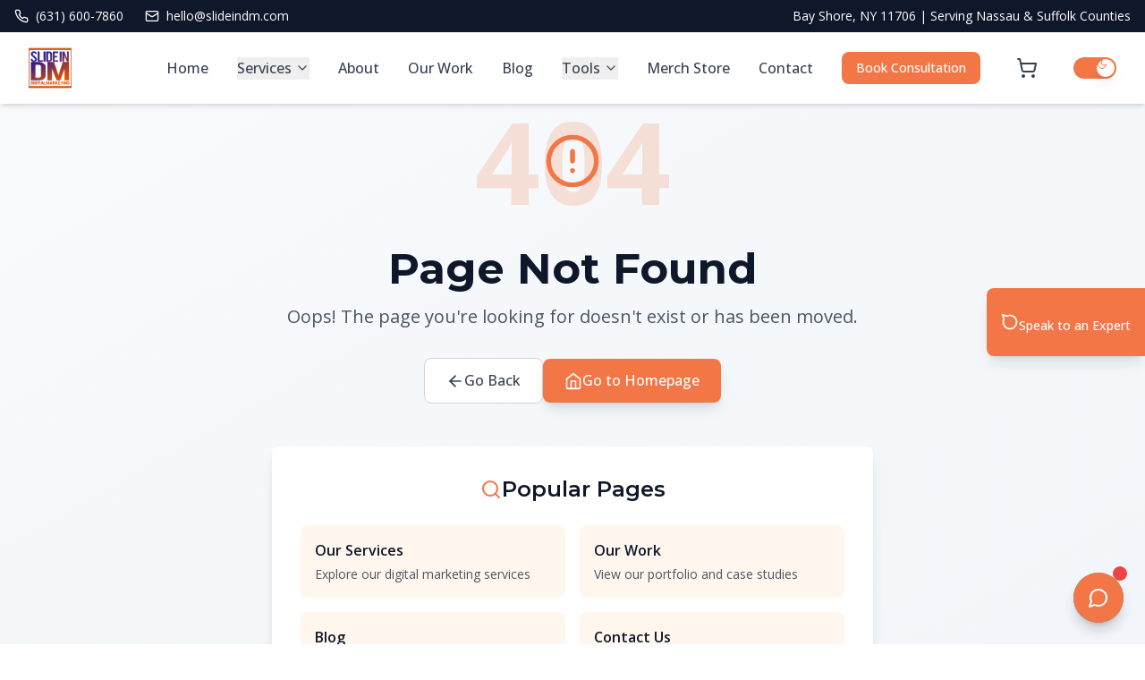

--- FILE ---
content_type: text/html; charset=utf-8
request_url: https://slideindm.com/contact-us-2-2/
body_size: 1215
content:
<!doctype html>
<html lang="en">
  <head>
    <!-- Preconnect to critical third-party origins -->
    <link rel="preconnect" href="https://images.pexels.com" crossorigin />
    <link rel="preconnect" href="https://js.stripe.com" crossorigin />
    <link rel="preconnect" href="https://fonts.googleapis.com" crossorigin />
    <link rel="preconnect" href="https://fonts.gstatic.com" crossorigin />
    
    <!-- Preload LCP image - Mobile optimized -->
    <link rel="preload" as="image" href="https://images.pexels.com/photos/1181671/pexels-photo-1181671.jpeg?auto=compress&cs=tinysrgb&w=800&h=600&fit=crop" fetchpriority="high" media="(max-width: 768px)" />
    <link rel="preload" as="image" href="https://images.pexels.com/photos/1181671/pexels-photo-1181671.jpeg?auto=compress&cs=tinysrgb&w=1920&h=1080&fit=crop" fetchpriority="high" media="(min-width: 769px)" />
    
    <!-- Load fonts with font-display: swap (non-blocking) -->
    <link rel="stylesheet" href="https://fonts.googleapis.com/css2?family=Montserrat:wght@300;400;500;600;700;800;900&family=Open+Sans:wght@300;400;500;600;700;800&display=swap" />
    
    <!-- Bing Webmaster Tools Verification -->
    <meta name="msvalidate.01" content="F4F31A746348814F9021F97588D427A7" />
    <!-- End Bing Webmaster Tools Verification -->
    
    <meta charset="UTF-8" />
    
    <!-- Google Tag Manager - Load after page load -->
    <script>
      window.addEventListener('load', function() {
        (function(w,d,s,l,i){w[l]=w[l]||[];w[l].push({'gtm.start':new Date().getTime(),event:'gtm.js'});var f=d.getElementsByTagName(s)[0],j=d.createElement(s),dl=l!='dataLayer'?'&l='+l:'';j.async=true;j.src='https://www.googletagmanager.com/gtm.js?id='+i+dl;f.parentNode.insertBefore(j,f);})(window,document,'script','dataLayer','GTM-K9SPR7D');
      });
    </script>
    <!-- End Google Tag Manager -->
    
    <!-- Google tag (gtag.js) - Load after page load -->
    <script>
      window.addEventListener('load', function() {
        var script = document.createElement('script');
        script.src = 'https://www.googletagmanager.com/gtag/js?id=G-ELE9B96GHN';
        script.async = true;
        document.head.appendChild(script);
        
        script.onload = function() {
          window.dataLayer = window.dataLayer || [];
          function gtag(){dataLayer.push(arguments);}
          gtag('js', new Date());
          gtag('config', 'G-ELE9B96GHN');
        };
      });
    </script>
    <!-- End Google tag (gtag.js) -->
    <link rel="icon" type="image/x-icon" href="/favicon.ico" />
    <link rel="apple-touch-icon" sizes="180x180" href="/apple-touch-icon.png" />
    <link rel="icon" type="image/png" sizes="192x192" href="/logo-192.png" />
    <link rel="icon" type="image/png" sizes="512x512" href="/logo-512.png" />
    <link rel="manifest" href="/manifest.json" />
    <meta name="theme-color" content="#f37647" />
    <meta name="viewport" content="width=device-width, initial-scale=1.0" />
    <title>Slide In Digital Marketing - Nassau County & Suffolk County's Premier Digital Marketing Agency</title>
    <script type="module" crossorigin src="/assets/index-rDLcr7V0.js"></script>
    <link rel="modulepreload" crossorigin href="/assets/react-vendor-B8V6J2yv.js">
    <link rel="stylesheet" crossorigin href="/assets/index-D2kGm7Rj.css">
  </head>
  <body>
    <div id="root"></div>
  </body>
</html>


--- FILE ---
content_type: text/javascript; charset=utf-8
request_url: https://slideindm.com/assets/NotFound-ruzBF4Vw.js
body_size: 1375
content:
import{j as e,a as s,ah as o,e as a,ak as r,m as i}from"./index-rDLcr7V0.js";import{f as l,L as t}from"./react-vendor-B8V6J2yv.js";const d=()=>{const d=l();return e.jsxDEV(e.Fragment,{children:[e.jsxDEV(s,{title:"404 - Page Not Found | Slide In Digital Marketing",description:"The page you're looking for doesn't exist. Return to our homepage or browse our services.",noindex:!0},void 0,!1,{fileName:"/Users/waqar/Downloads/slideindm_site_blog_backup/src/pages/NotFound.tsx",lineNumber:11,columnNumber:7},void 0),e.jsxDEV("div",{className:"min-h-screen bg-gradient-to-br from-slate-50 to-slate-100 dark:from-slate-900 dark:to-slate-800 flex items-center justify-center px-4",children:e.jsxDEV("div",{className:"max-w-2xl w-full text-center",children:[e.jsxDEV("div",{className:"mb-8",children:e.jsxDEV("div",{className:"relative inline-block",children:[e.jsxDEV("div",{className:"text-9xl font-bold text-orange-500/20 dark:text-orange-400/20 select-none",children:"404"},void 0,!1,{fileName:"/Users/waqar/Downloads/slideindm_site_blog_backup/src/pages/NotFound.tsx",lineNumber:22,columnNumber:15},void 0),e.jsxDEV(o,{className:"absolute top-1/2 left-1/2 transform -translate-x-1/2 -translate-y-1/2 h-16 w-16 text-orange-500 dark:text-orange-400"},void 0,!1,{fileName:"/Users/waqar/Downloads/slideindm_site_blog_backup/src/pages/NotFound.tsx",lineNumber:25,columnNumber:15},void 0)]},void 0,!0,{fileName:"/Users/waqar/Downloads/slideindm_site_blog_backup/src/pages/NotFound.tsx",lineNumber:21,columnNumber:13},void 0)},void 0,!1,{fileName:"/Users/waqar/Downloads/slideindm_site_blog_backup/src/pages/NotFound.tsx",lineNumber:20,columnNumber:11},void 0),e.jsxDEV("h1",{className:"text-4xl md:text-5xl font-bold text-slate-900 dark:text-white mb-4",children:"Page Not Found"},void 0,!1,{fileName:"/Users/waqar/Downloads/slideindm_site_blog_backup/src/pages/NotFound.tsx",lineNumber:30,columnNumber:11},void 0),e.jsxDEV("p",{className:"text-xl text-gray-600 dark:text-gray-300 mb-8",children:"Oops! The page you're looking for doesn't exist or has been moved."},void 0,!1,{fileName:"/Users/waqar/Downloads/slideindm_site_blog_backup/src/pages/NotFound.tsx",lineNumber:33,columnNumber:11},void 0),e.jsxDEV("div",{className:"flex flex-col sm:flex-row gap-4 justify-center items-center mb-12",children:[e.jsxDEV("button",{onClick:()=>d(-1),className:"flex items-center gap-2 px-6 py-3 bg-white dark:bg-slate-800 text-gray-700 dark:text-gray-200 border border-gray-300 dark:border-slate-700 rounded-lg hover:bg-gray-50 dark:hover:bg-slate-700 transition-colors font-medium",children:[e.jsxDEV(a,{className:"h-5 w-5"},void 0,!1,{fileName:"/Users/waqar/Downloads/slideindm_site_blog_backup/src/pages/NotFound.tsx",lineNumber:43,columnNumber:15},void 0),"Go Back"]},void 0,!0,{fileName:"/Users/waqar/Downloads/slideindm_site_blog_backup/src/pages/NotFound.tsx",lineNumber:39,columnNumber:13},void 0),e.jsxDEV(t,{to:"/",className:"flex items-center gap-2 px-6 py-3 bg-orange-500 text-white rounded-lg hover:bg-orange-600 transition-colors font-medium shadow-lg",children:[e.jsxDEV(r,{className:"h-5 w-5"},void 0,!1,{fileName:"/Users/waqar/Downloads/slideindm_site_blog_backup/src/pages/NotFound.tsx",lineNumber:51,columnNumber:15},void 0),"Go to Homepage"]},void 0,!0,{fileName:"/Users/waqar/Downloads/slideindm_site_blog_backup/src/pages/NotFound.tsx",lineNumber:47,columnNumber:13},void 0)]},void 0,!0,{fileName:"/Users/waqar/Downloads/slideindm_site_blog_backup/src/pages/NotFound.tsx",lineNumber:38,columnNumber:11},void 0),e.jsxDEV("div",{className:"bg-white dark:bg-slate-800 rounded-lg p-8 shadow-lg",children:[e.jsxDEV("h2",{className:"text-2xl font-semibold text-slate-900 dark:text-white mb-6 flex items-center justify-center gap-2",children:[e.jsxDEV(i,{className:"h-6 w-6 text-orange-500"},void 0,!1,{fileName:"/Users/waqar/Downloads/slideindm_site_blog_backup/src/pages/NotFound.tsx",lineNumber:59,columnNumber:15},void 0),"Popular Pages"]},void 0,!0,{fileName:"/Users/waqar/Downloads/slideindm_site_blog_backup/src/pages/NotFound.tsx",lineNumber:58,columnNumber:13},void 0),e.jsxDEV("div",{className:"grid grid-cols-1 sm:grid-cols-2 gap-4 text-left",children:[e.jsxDEV(t,{to:"/services",className:"block p-4 bg-orange-50 dark:bg-slate-700 rounded-lg hover:bg-orange-100 dark:hover:bg-slate-600 transition-colors",children:[e.jsxDEV("div",{className:"font-semibold text-slate-900 dark:text-white mb-1",children:"Our Services"},void 0,!1,{fileName:"/Users/waqar/Downloads/slideindm_site_blog_backup/src/pages/NotFound.tsx",lineNumber:67,columnNumber:17},void 0),e.jsxDEV("div",{className:"text-sm text-gray-600 dark:text-gray-300",children:"Explore our digital marketing services"},void 0,!1,{fileName:"/Users/waqar/Downloads/slideindm_site_blog_backup/src/pages/NotFound.tsx",lineNumber:68,columnNumber:17},void 0)]},void 0,!0,{fileName:"/Users/waqar/Downloads/slideindm_site_blog_backup/src/pages/NotFound.tsx",lineNumber:63,columnNumber:15},void 0),e.jsxDEV(t,{to:"/our-work",className:"block p-4 bg-orange-50 dark:bg-slate-700 rounded-lg hover:bg-orange-100 dark:hover:bg-slate-600 transition-colors",children:[e.jsxDEV("div",{className:"font-semibold text-slate-900 dark:text-white mb-1",children:"Our Work"},void 0,!1,{fileName:"/Users/waqar/Downloads/slideindm_site_blog_backup/src/pages/NotFound.tsx",lineNumber:75,columnNumber:17},void 0),e.jsxDEV("div",{className:"text-sm text-gray-600 dark:text-gray-300",children:"View our portfolio and case studies"},void 0,!1,{fileName:"/Users/waqar/Downloads/slideindm_site_blog_backup/src/pages/NotFound.tsx",lineNumber:76,columnNumber:17},void 0)]},void 0,!0,{fileName:"/Users/waqar/Downloads/slideindm_site_blog_backup/src/pages/NotFound.tsx",lineNumber:71,columnNumber:15},void 0),e.jsxDEV(t,{to:"/blog",className:"block p-4 bg-orange-50 dark:bg-slate-700 rounded-lg hover:bg-orange-100 dark:hover:bg-slate-600 transition-colors",children:[e.jsxDEV("div",{className:"font-semibold text-slate-900 dark:text-white mb-1",children:"Blog"},void 0,!1,{fileName:"/Users/waqar/Downloads/slideindm_site_blog_backup/src/pages/NotFound.tsx",lineNumber:83,columnNumber:17},void 0),e.jsxDEV("div",{className:"text-sm text-gray-600 dark:text-gray-300",children:"Read our latest articles and insights"},void 0,!1,{fileName:"/Users/waqar/Downloads/slideindm_site_blog_backup/src/pages/NotFound.tsx",lineNumber:84,columnNumber:17},void 0)]},void 0,!0,{fileName:"/Users/waqar/Downloads/slideindm_site_blog_backup/src/pages/NotFound.tsx",lineNumber:79,columnNumber:15},void 0),e.jsxDEV(t,{to:"/contact",className:"block p-4 bg-orange-50 dark:bg-slate-700 rounded-lg hover:bg-orange-100 dark:hover:bg-slate-600 transition-colors",children:[e.jsxDEV("div",{className:"font-semibold text-slate-900 dark:text-white mb-1",children:"Contact Us"},void 0,!1,{fileName:"/Users/waqar/Downloads/slideindm_site_blog_backup/src/pages/NotFound.tsx",lineNumber:91,columnNumber:17},void 0),e.jsxDEV("div",{className:"text-sm text-gray-600 dark:text-gray-300",children:"Get in touch with our team"},void 0,!1,{fileName:"/Users/waqar/Downloads/slideindm_site_blog_backup/src/pages/NotFound.tsx",lineNumber:92,columnNumber:17},void 0)]},void 0,!0,{fileName:"/Users/waqar/Downloads/slideindm_site_blog_backup/src/pages/NotFound.tsx",lineNumber:87,columnNumber:15},void 0)]},void 0,!0,{fileName:"/Users/waqar/Downloads/slideindm_site_blog_backup/src/pages/NotFound.tsx",lineNumber:62,columnNumber:13},void 0)]},void 0,!0,{fileName:"/Users/waqar/Downloads/slideindm_site_blog_backup/src/pages/NotFound.tsx",lineNumber:57,columnNumber:11},void 0),e.jsxDEV("p",{className:"mt-8 text-sm text-gray-500 dark:text-gray-400",children:["If you believe this is an error, please"," ",e.jsxDEV(t,{to:"/contact",className:"text-orange-500 hover:text-orange-600 dark:text-orange-400 dark:hover:text-orange-300 underline",children:"contact us"},void 0,!1,{fileName:"/Users/waqar/Downloads/slideindm_site_blog_backup/src/pages/NotFound.tsx",lineNumber:100,columnNumber:13},void 0)," ","and let us know."]},void 0,!0,{fileName:"/Users/waqar/Downloads/slideindm_site_blog_backup/src/pages/NotFound.tsx",lineNumber:98,columnNumber:11},void 0)]},void 0,!0,{fileName:"/Users/waqar/Downloads/slideindm_site_blog_backup/src/pages/NotFound.tsx",lineNumber:18,columnNumber:9},void 0)},void 0,!1,{fileName:"/Users/waqar/Downloads/slideindm_site_blog_backup/src/pages/NotFound.tsx",lineNumber:17,columnNumber:7},void 0)]},void 0,!0,{fileName:"/Users/waqar/Downloads/slideindm_site_blog_backup/src/pages/NotFound.tsx",lineNumber:10,columnNumber:5},void 0)};export{d as default};


--- FILE ---
content_type: text/javascript; charset=utf-8
request_url: https://slideindm.com/assets/react-vendor-B8V6J2yv.js
body_size: 104073
content:
var e=Object.defineProperty,t=Object.defineProperties,n=Object.getOwnPropertyDescriptors,r=Object.getOwnPropertySymbols,a=Object.prototype.hasOwnProperty,o=Object.prototype.propertyIsEnumerable,i=(t,n,r)=>n in t?e(t,n,{enumerable:!0,configurable:!0,writable:!0,value:r}):t[n]=r,l=(e,t)=>{for(var n in t||(t={}))a.call(t,n)&&i(e,n,t[n]);if(r)for(var n of r(t))o.call(t,n)&&i(e,n,t[n]);return e},u=(e,r)=>t(e,n(r)),s=(e,t)=>{var n={};for(var i in e)a.call(e,i)&&t.indexOf(i)<0&&(n[i]=e[i]);if(null!=e&&r)for(var i of r(e))t.indexOf(i)<0&&o.call(e,i)&&(n[i]=e[i]);return n},c=(e,t,n)=>new Promise((r,a)=>{var o=e=>{try{l(n.next(e))}catch(t){a(t)}},i=e=>{try{l(n.throw(e))}catch(t){a(t)}},l=e=>e.done?r(e.value):Promise.resolve(e.value).then(o,i);l((n=n.apply(e,t)).next())});function d(e){return e&&e.__esModule&&Object.prototype.hasOwnProperty.call(e,"default")?e.default:e}var f,p,h={exports:{}},m={exports:{}};function v(){return f||(f=1,e=m,t=m.exports,function(){"undefined"!=typeof __REACT_DEVTOOLS_GLOBAL_HOOK__&&"function"==typeof __REACT_DEVTOOLS_GLOBAL_HOOK__.registerInternalModuleStart&&__REACT_DEVTOOLS_GLOBAL_HOOK__.registerInternalModuleStart(new Error);var n=Symbol.for("react.element"),r=Symbol.for("react.portal"),a=Symbol.for("react.fragment"),o=Symbol.for("react.strict_mode"),i=Symbol.for("react.profiler"),l=Symbol.for("react.provider"),u=Symbol.for("react.context"),s=Symbol.for("react.forward_ref"),c=Symbol.for("react.suspense"),d=Symbol.for("react.suspense_list"),f=Symbol.for("react.memo"),p=Symbol.for("react.lazy"),h=Symbol.for("react.offscreen"),m=Symbol.iterator;function v(e){if(null===e||"object"!=typeof e)return null;var t=m&&e[m]||e["@@iterator"];return"function"==typeof t?t:null}var y={current:null},g={transition:null},b={current:null,isBatchingLegacy:!1,didScheduleLegacyUpdate:!1},w={current:null},k={},S=null;function x(e){S=e}k.setExtraStackFrame=function(e){S=e},k.getCurrentStack=null,k.getStackAddendum=function(){var e="";S&&(e+=S);var t=k.getCurrentStack;return t&&(e+=t()||""),e};var C={ReactCurrentDispatcher:y,ReactCurrentBatchConfig:g,ReactCurrentOwner:w};function E(e){for(var t=arguments.length,n=new Array(t>1?t-1:0),r=1;r<t;r++)n[r-1]=arguments[r];T("warn",e,n)}function R(e){for(var t=arguments.length,n=new Array(t>1?t-1:0),r=1;r<t;r++)n[r-1]=arguments[r];T("error",e,n)}function T(e,t,n){var r=C.ReactDebugCurrentFrame.getStackAddendum();""!==r&&(t+="%s",n=n.concat([r]));var a=n.map(function(e){return String(e)});a.unshift("Warning: "+t),Function.prototype.apply.call(console[e],console,a)}C.ReactDebugCurrentFrame=k,C.ReactCurrentActQueue=b;var _={};function P(e,t){var n=e.constructor,r=n&&(n.displayName||n.name)||"ReactClass",a=r+"."+t;_[a]||(R("Can't call %s on a component that is not yet mounted. This is a no-op, but it might indicate a bug in your application. Instead, assign to `this.state` directly or define a `state = {};` class property with the desired state in the %s component.",t,r),_[a]=!0)}var L={isMounted:function(e){return!1},enqueueForceUpdate:function(e,t,n){P(e,"forceUpdate")},enqueueReplaceState:function(e,t,n,r){P(e,"replaceState")},enqueueSetState:function(e,t,n,r){P(e,"setState")}},D=Object.assign,O={};function N(e,t,n){this.props=e,this.context=t,this.refs=O,this.updater=n||L}Object.freeze(O),N.prototype.isReactComponent={},N.prototype.setState=function(e,t){if("object"!=typeof e&&"function"!=typeof e&&null!=e)throw new Error("setState(...): takes an object of state variables to update or a function which returns an object of state variables.");this.updater.enqueueSetState(this,e,t,"setState")},N.prototype.forceUpdate=function(e){this.updater.enqueueForceUpdate(this,e,"forceUpdate")};var I={isMounted:["isMounted","Instead, make sure to clean up subscriptions and pending requests in componentWillUnmount to prevent memory leaks."],replaceState:["replaceState","Refactor your code to use setState instead (see https://github.com/facebook/react/issues/3236)."]},M=function(e,t){Object.defineProperty(N.prototype,e,{get:function(){E("%s(...) is deprecated in plain JavaScript React classes. %s",t[0],t[1])}})};for(var z in I)I.hasOwnProperty(z)&&M(z,I[z]);function U(){}function A(e,t,n){this.props=e,this.context=t,this.refs=O,this.updater=n||L}U.prototype=N.prototype;var F=A.prototype=new U;F.constructor=A,D(F,N.prototype),F.isPureReactComponent=!0;var j=Array.isArray;function W(e){return j(e)}function B(e){return""+e}function H(e){if(function(e){try{return B(e),!1}catch(t){return!0}}(e))return R("The provided key is an unsupported type %s. This value must be coerced to a string before before using it here.",function(e){return"function"==typeof Symbol&&Symbol.toStringTag&&e[Symbol.toStringTag]||e.constructor.name||"Object"}(e)),B(e)}function $(e){return e.displayName||"Context"}function V(e){if(null==e)return null;if("number"==typeof e.tag&&R("Received an unexpected object in getComponentNameFromType(). This is likely a bug in React. Please file an issue."),"function"==typeof e)return e.displayName||e.name||null;if("string"==typeof e)return e;switch(e){case a:return"Fragment";case r:return"Portal";case i:return"Profiler";case o:return"StrictMode";case c:return"Suspense";case d:return"SuspenseList"}if("object"==typeof e)switch(e.$$typeof){case u:return $(e)+".Consumer";case l:return $(e._context)+".Provider";case s:return function(e,t,n){var r=e.displayName;if(r)return r;var a=t.displayName||t.name||"";return""!==a?n+"("+a+")":n}(e,e.render,"ForwardRef");case f:var t=e.displayName||null;return null!==t?t:V(e.type)||"Memo";case p:var n=e,h=n._payload,m=n._init;try{return V(m(h))}catch(v){return null}}return null}var Y,q,Q,K=Object.prototype.hasOwnProperty,G={key:!0,ref:!0,__self:!0,__source:!0};function X(e){if(K.call(e,"ref")){var t=Object.getOwnPropertyDescriptor(e,"ref").get;if(t&&t.isReactWarning)return!1}return void 0!==e.ref}function J(e){if(K.call(e,"key")){var t=Object.getOwnPropertyDescriptor(e,"key").get;if(t&&t.isReactWarning)return!1}return void 0!==e.key}Q={};var Z=function(e,t,r,a,o,i,l){var u={$$typeof:n,type:e,key:t,ref:r,props:l,_owner:i,_store:{}};return Object.defineProperty(u._store,"validated",{configurable:!1,enumerable:!1,writable:!0,value:!1}),Object.defineProperty(u,"_self",{configurable:!1,enumerable:!1,writable:!1,value:a}),Object.defineProperty(u,"_source",{configurable:!1,enumerable:!1,writable:!1,value:o}),Object.freeze&&(Object.freeze(u.props),Object.freeze(u)),u};function ee(e,t,n){var r,a={},o=null,i=null,l=null,u=null;if(null!=t)for(r in X(t)&&(i=t.ref,function(e){if("string"==typeof e.ref&&w.current&&e.__self&&w.current.stateNode!==e.__self){var t=V(w.current.type);Q[t]||(R('Component "%s" contains the string ref "%s". Support for string refs will be removed in a future major release. This case cannot be automatically converted to an arrow function. We ask you to manually fix this case by using useRef() or createRef() instead. Learn more about using refs safely here: https://reactjs.org/link/strict-mode-string-ref',t,e.ref),Q[t]=!0)}}(t)),J(t)&&(H(t.key),o=""+t.key),l=void 0===t.__self?null:t.__self,u=void 0===t.__source?null:t.__source,t)K.call(t,r)&&!G.hasOwnProperty(r)&&(a[r]=t[r]);var s=arguments.length-2;if(1===s)a.children=n;else if(s>1){for(var c=Array(s),d=0;d<s;d++)c[d]=arguments[d+2];Object.freeze&&Object.freeze(c),a.children=c}if(e&&e.defaultProps){var f=e.defaultProps;for(r in f)void 0===a[r]&&(a[r]=f[r])}if(o||i){var p="function"==typeof e?e.displayName||e.name||"Unknown":e;o&&function(e,t){var n=function(){Y||(Y=!0,R("%s: `key` is not a prop. Trying to access it will result in `undefined` being returned. If you need to access the same value within the child component, you should pass it as a different prop. (https://reactjs.org/link/special-props)",t))};n.isReactWarning=!0,Object.defineProperty(e,"key",{get:n,configurable:!0})}(a,p),i&&function(e,t){var n=function(){q||(q=!0,R("%s: `ref` is not a prop. Trying to access it will result in `undefined` being returned. If you need to access the same value within the child component, you should pass it as a different prop. (https://reactjs.org/link/special-props)",t))};n.isReactWarning=!0,Object.defineProperty(e,"ref",{get:n,configurable:!0})}(a,p)}return Z(e,o,i,l,u,w.current,a)}function te(e,t,n){if(null==e)throw new Error("React.cloneElement(...): The argument must be a React element, but you passed "+e+".");var r,a,o=D({},e.props),i=e.key,l=e.ref,u=e._self,s=e._source,c=e._owner;if(null!=t)for(r in X(t)&&(l=t.ref,c=w.current),J(t)&&(H(t.key),i=""+t.key),e.type&&e.type.defaultProps&&(a=e.type.defaultProps),t)K.call(t,r)&&!G.hasOwnProperty(r)&&(void 0===t[r]&&void 0!==a?o[r]=a[r]:o[r]=t[r]);var d=arguments.length-2;if(1===d)o.children=n;else if(d>1){for(var f=Array(d),p=0;p<d;p++)f[p]=arguments[p+2];o.children=f}return Z(e.type,i,l,u,s,c,o)}function ne(e){return"object"==typeof e&&null!==e&&e.$$typeof===n}var re,ae=!1,oe=/\/+/g;function ie(e){return e.replace(oe,"$&/")}function le(e,t){return"object"==typeof e&&null!==e&&null!=e.key?(H(e.key),n=""+e.key,r={"=":"=0",":":"=2"},"$"+n.replace(/[=:]/g,function(e){return r[e]})):t.toString(36);var n,r}function ue(e,t,a,o,i){var l=typeof e;"undefined"!==l&&"boolean"!==l||(e=null);var u,s,c,d=!1;if(null===e)d=!0;else switch(l){case"string":case"number":d=!0;break;case"object":switch(e.$$typeof){case n:case r:d=!0}}if(d){var f=e,p=i(f),h=""===o?"."+le(f,0):o;if(W(p)){var m="";null!=h&&(m=ie(h)+"/"),ue(p,t,m,"",function(e){return e})}else null!=p&&(ne(p)&&(!p.key||f&&f.key===p.key||H(p.key),u=p,s=a+(!p.key||f&&f.key===p.key?"":ie(""+p.key)+"/")+h,p=Z(u.type,s,u.ref,u._self,u._source,u._owner,u.props)),t.push(p));return 1}var y=0,g=""===o?".":o+":";if(W(e))for(var b=0;b<e.length;b++)y+=ue(c=e[b],t,a,g+le(c,b),i);else{var w=v(e);if("function"==typeof w){var k=e;w===k.entries&&(ae||E("Using Maps as children is not supported. Use an array of keyed ReactElements instead."),ae=!0);for(var S,x=w.call(k),C=0;!(S=x.next()).done;)y+=ue(c=S.value,t,a,g+le(c,C++),i)}else if("object"===l){var R=String(e);throw new Error("Objects are not valid as a React child (found: "+("[object Object]"===R?"object with keys {"+Object.keys(e).join(", ")+"}":R)+"). If you meant to render a collection of children, use an array instead.")}}return y}function se(e,t,n){if(null==e)return e;var r=[],a=0;return ue(e,r,"","",function(e){return t.call(n,e,a++)}),r}function ce(e){if(-1===e._status){var t=(0,e._result)();if(t.then(function(t){if(0===e._status||-1===e._status){var n=e;n._status=1,n._result=t}},function(t){if(0===e._status||-1===e._status){var n=e;n._status=2,n._result=t}}),-1===e._status){var n=e;n._status=0,n._result=t}}if(1===e._status){var r=e._result;return void 0===r&&R("lazy: Expected the result of a dynamic import() call. Instead received: %s\n\nYour code should look like: \n  const MyComponent = lazy(() => import('./MyComponent'))\n\nDid you accidentally put curly braces around the import?",r),"default"in r||R("lazy: Expected the result of a dynamic import() call. Instead received: %s\n\nYour code should look like: \n  const MyComponent = lazy(() => import('./MyComponent'))",r),r.default}throw e._result}function de(e){return"string"==typeof e||"function"==typeof e||e===a||e===i||e===o||e===c||e===d||e===h||"object"==typeof e&&null!==e&&(e.$$typeof===p||e.$$typeof===f||e.$$typeof===l||e.$$typeof===u||e.$$typeof===s||e.$$typeof===re||void 0!==e.getModuleId)}function fe(){var e=y.current;return null===e&&R("Invalid hook call. Hooks can only be called inside of the body of a function component. This could happen for one of the following reasons:\n1. You might have mismatching versions of React and the renderer (such as React DOM)\n2. You might be breaking the Rules of Hooks\n3. You might have more than one copy of React in the same app\nSee https://reactjs.org/link/invalid-hook-call for tips about how to debug and fix this problem."),e}re=Symbol.for("react.module.reference");var pe,he,me,ve,ye,ge,be,we=0;function ke(){}ke.__reactDisabledLog=!0;var Se,xe=C.ReactCurrentDispatcher;function Ce(e,t,n){if(void 0===Se)try{throw Error()}catch(a){var r=a.stack.trim().match(/\n( *(at )?)/);Se=r&&r[1]||""}return"\n"+Se+e}var Ee,Re=!1,Te="function"==typeof WeakMap?WeakMap:Map;function _e(e,t){if(!e||Re)return"";var n,r=Ee.get(e);if(void 0!==r)return r;Re=!0;var a,o=Error.prepareStackTrace;Error.prepareStackTrace=void 0,a=xe.current,xe.current=null,function(){if(0===we){pe=console.log,he=console.info,me=console.warn,ve=console.error,ye=console.group,ge=console.groupCollapsed,be=console.groupEnd;var e={configurable:!0,enumerable:!0,value:ke,writable:!0};Object.defineProperties(console,{info:e,log:e,warn:e,error:e,group:e,groupCollapsed:e,groupEnd:e})}we++}();try{if(t){var i=function(){throw Error()};if(Object.defineProperty(i.prototype,"props",{set:function(){throw Error()}}),"object"==typeof Reflect&&Reflect.construct){try{Reflect.construct(i,[])}catch(h){n=h}Reflect.construct(e,[],i)}else{try{i.call()}catch(h){n=h}e.call(i.prototype)}}else{try{throw Error()}catch(h){n=h}e()}}catch(m){if(m&&n&&"string"==typeof m.stack){for(var l=m.stack.split("\n"),u=n.stack.split("\n"),s=l.length-1,c=u.length-1;s>=1&&c>=0&&l[s]!==u[c];)c--;for(;s>=1&&c>=0;s--,c--)if(l[s]!==u[c]){if(1!==s||1!==c)do{if(s--,--c<0||l[s]!==u[c]){var d="\n"+l[s].replace(" at new "," at ");return e.displayName&&d.includes("<anonymous>")&&(d=d.replace("<anonymous>",e.displayName)),"function"==typeof e&&Ee.set(e,d),d}}while(s>=1&&c>=0);break}}}finally{Re=!1,xe.current=a,function(){if(0===--we){var e={configurable:!0,enumerable:!0,writable:!0};Object.defineProperties(console,{log:D({},e,{value:pe}),info:D({},e,{value:he}),warn:D({},e,{value:me}),error:D({},e,{value:ve}),group:D({},e,{value:ye}),groupCollapsed:D({},e,{value:ge}),groupEnd:D({},e,{value:be})})}we<0&&R("disabledDepth fell below zero. This is a bug in React. Please file an issue.")}(),Error.prepareStackTrace=o}var f=e?e.displayName||e.name:"",p=f?Ce(f):"";return"function"==typeof e&&Ee.set(e,p),p}function Pe(e,t,n){if(null==e)return"";if("function"==typeof e)return _e(e,!(!(r=e.prototype)||!r.isReactComponent));var r;if("string"==typeof e)return Ce(e);switch(e){case c:return Ce("Suspense");case d:return Ce("SuspenseList")}if("object"==typeof e)switch(e.$$typeof){case s:return _e(e.render,!1);case f:return Pe(e.type,t,n);case p:var a=e,o=a._payload,i=a._init;try{return Pe(i(o),t,n)}catch(l){}}return""}Ee=new Te;var Le,De={},Oe=C.ReactDebugCurrentFrame;function Ne(e){if(e){var t=e._owner,n=Pe(e.type,e._source,t?t.type:null);Oe.setExtraStackFrame(n)}else Oe.setExtraStackFrame(null)}function Ie(e){if(e){var t=e._owner;x(Pe(e.type,e._source,t?t.type:null))}else x(null)}function Me(){if(w.current){var e=V(w.current.type);if(e)return"\n\nCheck the render method of `"+e+"`."}return""}Le=!1;var ze={};function Ue(e,t){if(e._store&&!e._store.validated&&null==e.key){e._store.validated=!0;var n=function(e){var t=Me();if(!t){var n="string"==typeof e?e:e.displayName||e.name;n&&(t="\n\nCheck the top-level render call using <"+n+">.")}return t}(t);if(!ze[n]){ze[n]=!0;var r="";e&&e._owner&&e._owner!==w.current&&(r=" It was passed a child from "+V(e._owner.type)+"."),Ie(e),R('Each child in a list should have a unique "key" prop.%s%s See https://reactjs.org/link/warning-keys for more information.',n,r),Ie(null)}}}function Ae(e,t){if("object"==typeof e)if(W(e))for(var n=0;n<e.length;n++){var r=e[n];ne(r)&&Ue(r,t)}else if(ne(e))e._store&&(e._store.validated=!0);else if(e){var a=v(e);if("function"==typeof a&&a!==e.entries)for(var o,i=a.call(e);!(o=i.next()).done;)ne(o.value)&&Ue(o.value,t)}}function Fe(e){var t,n=e.type;if(null!=n&&"string"!=typeof n){if("function"==typeof n)t=n.propTypes;else{if("object"!=typeof n||n.$$typeof!==s&&n.$$typeof!==f)return;t=n.propTypes}if(t){var r=V(n);!function(e,t,n,r,a){var o=Function.call.bind(K);for(var i in e)if(o(e,i)){var l=void 0;try{if("function"!=typeof e[i]){var u=Error((r||"React class")+": "+n+" type `"+i+"` is invalid; it must be a function, usually from the `prop-types` package, but received `"+typeof e[i]+"`.This often happens because of typos such as `PropTypes.function` instead of `PropTypes.func`.");throw u.name="Invariant Violation",u}l=e[i](t,i,r,n,null,"SECRET_DO_NOT_PASS_THIS_OR_YOU_WILL_BE_FIRED")}catch(s){l=s}!l||l instanceof Error||(Ne(a),R("%s: type specification of %s `%s` is invalid; the type checker function must return `null` or an `Error` but returned a %s. You may have forgotten to pass an argument to the type checker creator (arrayOf, instanceOf, objectOf, oneOf, oneOfType, and shape all require an argument).",r||"React class",n,i,typeof l),Ne(null)),l instanceof Error&&!(l.message in De)&&(De[l.message]=!0,Ne(a),R("Failed %s type: %s",n,l.message),Ne(null))}}(t,e.props,"prop",r,e)}else void 0===n.PropTypes||Le||(Le=!0,R("Component %s declared `PropTypes` instead of `propTypes`. Did you misspell the property assignment?",V(n)||"Unknown"));"function"!=typeof n.getDefaultProps||n.getDefaultProps.isReactClassApproved||R("getDefaultProps is only used on classic React.createClass definitions. Use a static property named `defaultProps` instead.")}}function je(e,t,r){var o,i,l=de(e);if(!l){var u,s="";(void 0===e||"object"==typeof e&&null!==e&&0===Object.keys(e).length)&&(s+=" You likely forgot to export your component from the file it's defined in, or you might have mixed up default and named imports."),s+=(null!=(o=t)&&void 0!==(i=o.__source)?"\n\nCheck your code at "+i.fileName.replace(/^.*[\\\/]/,"")+":"+i.lineNumber+".":"")||Me(),null===e?u="null":W(e)?u="array":void 0!==e&&e.$$typeof===n?(u="<"+(V(e.type)||"Unknown")+" />",s=" Did you accidentally export a JSX literal instead of a component?"):u=typeof e,R("React.createElement: type is invalid -- expected a string (for built-in components) or a class/function (for composite components) but got: %s.%s",u,s)}var c=ee.apply(this,arguments);if(null==c)return c;if(l)for(var d=2;d<arguments.length;d++)Ae(arguments[d],e);return e===a?function(e){for(var t=Object.keys(e.props),n=0;n<t.length;n++){var r=t[n];if("children"!==r&&"key"!==r){Ie(e),R("Invalid prop `%s` supplied to `React.Fragment`. React.Fragment can only have `key` and `children` props.",r),Ie(null);break}}null!==e.ref&&(Ie(e),R("Invalid attribute `ref` supplied to `React.Fragment`."),Ie(null))}(c):Fe(c),c}var We=!1,Be=!1,He=null,$e=0,Ve=!1;function Ye(e){var t=$e;$e++,null===b.current&&(b.current=[]);var n,r=b.isBatchingLegacy;try{if(b.isBatchingLegacy=!0,n=e(),!r&&b.didScheduleLegacyUpdate){var a=b.current;null!==a&&(b.didScheduleLegacyUpdate=!1,Ge(a))}}catch(c){throw qe(t),c}finally{b.isBatchingLegacy=r}if(null!==n&&"object"==typeof n&&"function"==typeof n.then){var o=n,i=!1,l={then:function(e,n){i=!0,o.then(function(r){qe(t),0===$e?Qe(r,e,n):e(r)},function(e){qe(t),n(e)})}};return Ve||"undefined"==typeof Promise||Promise.resolve().then(function(){}).then(function(){i||(Ve=!0,R("You called act(async () => ...) without await. This could lead to unexpected testing behaviour, interleaving multiple act calls and mixing their scopes. You should - await act(async () => ...);"))}),l}var u=n;if(qe(t),0===$e){var s=b.current;return null!==s&&(Ge(s),b.current=null),{then:function(e,t){null===b.current?(b.current=[],Qe(u,e,t)):e(u)}}}return{then:function(e,t){e(u)}}}function qe(e){e!==$e-1&&R("You seem to have overlapping act() calls, this is not supported. Be sure to await previous act() calls before making a new one. "),$e=e}function Qe(t,n,r){var a=b.current;if(null!==a)try{Ge(a),function(){if(null===He)try{var o=("require"+Math.random()).slice(0,7);He=(e&&e[o]).call(e,"timers").setImmediate}catch(i){He=function(e){!1===Be&&(Be=!0,"undefined"==typeof MessageChannel&&R("This browser does not have a MessageChannel implementation, so enqueuing tasks via await act(async () => ...) will fail. Please file an issue at https://github.com/facebook/react/issues if you encounter this warning."));var t=new MessageChannel;t.port1.onmessage=e,t.port2.postMessage(void 0)}}He(function(){0===a.length?(b.current=null,n(t)):Qe(t,n,r)})}()}catch(o){r(o)}else n(t)}var Ke=!1;function Ge(e){if(!Ke){Ke=!0;var t=0;try{for(;t<e.length;t++){var n=e[t];do{n=n(!0)}while(null!==n)}e.length=0}catch(r){throw e=e.slice(t+1),r}finally{Ke=!1}}}var Xe=je,Je={map:se,forEach:function(e,t,n){se(e,function(){t.apply(this,arguments)},n)},count:function(e){var t=0;return se(e,function(){t++}),t},toArray:function(e){return se(e,function(e){return e})||[]},only:function(e){if(!ne(e))throw new Error("React.Children.only expected to receive a single React element child.");return e}};t.Children=Je,t.Component=N,t.Fragment=a,t.Profiler=i,t.PureComponent=A,t.StrictMode=o,t.Suspense=c,t.__SECRET_INTERNALS_DO_NOT_USE_OR_YOU_WILL_BE_FIRED=C,t.act=Ye,t.cloneElement=function(e,t,n){for(var r=te.apply(this,arguments),a=2;a<arguments.length;a++)Ae(arguments[a],r.type);return Fe(r),r},t.createContext=function(e){var t={$$typeof:u,_currentValue:e,_currentValue2:e,_threadCount:0,Provider:null,Consumer:null,_defaultValue:null,_globalName:null};t.Provider={$$typeof:l,_context:t};var n=!1,r=!1,a=!1,o={$$typeof:u,_context:t};return Object.defineProperties(o,{Provider:{get:function(){return r||(r=!0,R("Rendering <Context.Consumer.Provider> is not supported and will be removed in a future major release. Did you mean to render <Context.Provider> instead?")),t.Provider},set:function(e){t.Provider=e}},_currentValue:{get:function(){return t._currentValue},set:function(e){t._currentValue=e}},_currentValue2:{get:function(){return t._currentValue2},set:function(e){t._currentValue2=e}},_threadCount:{get:function(){return t._threadCount},set:function(e){t._threadCount=e}},Consumer:{get:function(){return n||(n=!0,R("Rendering <Context.Consumer.Consumer> is not supported and will be removed in a future major release. Did you mean to render <Context.Consumer> instead?")),t.Consumer}},displayName:{get:function(){return t.displayName},set:function(e){a||(E("Setting `displayName` on Context.Consumer has no effect. You should set it directly on the context with Context.displayName = '%s'.",e),a=!0)}}}),t.Consumer=o,t._currentRenderer=null,t._currentRenderer2=null,t},t.createElement=Xe,t.createFactory=function(e){var t=je.bind(null,e);return t.type=e,We||(We=!0,E("React.createFactory() is deprecated and will be removed in a future major release. Consider using JSX or use React.createElement() directly instead.")),Object.defineProperty(t,"type",{enumerable:!1,get:function(){return E("Factory.type is deprecated. Access the class directly before passing it to createFactory."),Object.defineProperty(this,"type",{value:e}),e}}),t},t.createRef=function(){var e={current:null};return Object.seal(e),e},t.forwardRef=function(e){null!=e&&e.$$typeof===f?R("forwardRef requires a render function but received a `memo` component. Instead of forwardRef(memo(...)), use memo(forwardRef(...))."):"function"!=typeof e?R("forwardRef requires a render function but was given %s.",null===e?"null":typeof e):0!==e.length&&2!==e.length&&R("forwardRef render functions accept exactly two parameters: props and ref. %s",1===e.length?"Did you forget to use the ref parameter?":"Any additional parameter will be undefined."),null!=e&&(null==e.defaultProps&&null==e.propTypes||R("forwardRef render functions do not support propTypes or defaultProps. Did you accidentally pass a React component?"));var t,n={$$typeof:s,render:e};return Object.defineProperty(n,"displayName",{enumerable:!1,configurable:!0,get:function(){return t},set:function(n){t=n,e.name||e.displayName||(e.displayName=n)}}),n},t.isValidElement=ne,t.lazy=function(e){var t,n,r={$$typeof:p,_payload:{_status:-1,_result:e},_init:ce};return Object.defineProperties(r,{defaultProps:{configurable:!0,get:function(){return t},set:function(e){R("React.lazy(...): It is not supported to assign `defaultProps` to a lazy component import. Either specify them where the component is defined, or create a wrapping component around it."),t=e,Object.defineProperty(r,"defaultProps",{enumerable:!0})}},propTypes:{configurable:!0,get:function(){return n},set:function(e){R("React.lazy(...): It is not supported to assign `propTypes` to a lazy component import. Either specify them where the component is defined, or create a wrapping component around it."),n=e,Object.defineProperty(r,"propTypes",{enumerable:!0})}}}),r},t.memo=function(e,t){de(e)||R("memo: The first argument must be a component. Instead received: %s",null===e?"null":typeof e);var n,r={$$typeof:f,type:e,compare:void 0===t?null:t};return Object.defineProperty(r,"displayName",{enumerable:!1,configurable:!0,get:function(){return n},set:function(t){n=t,e.name||e.displayName||(e.displayName=t)}}),r},t.startTransition=function(e,t){var n=g.transition;g.transition={};var r=g.transition;g.transition._updatedFibers=new Set;try{e()}finally{g.transition=n,null===n&&r._updatedFibers&&(r._updatedFibers.size>10&&E("Detected a large number of updates inside startTransition. If this is due to a subscription please re-write it to use React provided hooks. Otherwise concurrent mode guarantees are off the table."),r._updatedFibers.clear())}},t.unstable_act=Ye,t.useCallback=function(e,t){return fe().useCallback(e,t)},t.useContext=function(e){var t=fe();if(void 0!==e._context){var n=e._context;n.Consumer===e?R("Calling useContext(Context.Consumer) is not supported, may cause bugs, and will be removed in a future major release. Did you mean to call useContext(Context) instead?"):n.Provider===e&&R("Calling useContext(Context.Provider) is not supported. Did you mean to call useContext(Context) instead?")}return t.useContext(e)},t.useDebugValue=function(e,t){return fe().useDebugValue(e,t)},t.useDeferredValue=function(e){return fe().useDeferredValue(e)},t.useEffect=function(e,t){return fe().useEffect(e,t)},t.useId=function(){return fe().useId()},t.useImperativeHandle=function(e,t,n){return fe().useImperativeHandle(e,t,n)},t.useInsertionEffect=function(e,t){return fe().useInsertionEffect(e,t)},t.useLayoutEffect=function(e,t){return fe().useLayoutEffect(e,t)},t.useMemo=function(e,t){return fe().useMemo(e,t)},t.useReducer=function(e,t,n){return fe().useReducer(e,t,n)},t.useRef=function(e){return fe().useRef(e)},t.useState=function(e){return fe().useState(e)},t.useSyncExternalStore=function(e,t,n){return fe().useSyncExternalStore(e,t,n)},t.useTransition=function(){return fe().useTransition()},t.version="18.3.1","undefined"!=typeof __REACT_DEVTOOLS_GLOBAL_HOOK__&&"function"==typeof __REACT_DEVTOOLS_GLOBAL_HOOK__.registerInternalModuleStop&&__REACT_DEVTOOLS_GLOBAL_HOOK__.registerInternalModuleStop(new Error)}()),m.exports;var e,t}function y(){return p||(p=1,h.exports=v()),h.exports}var g,b,w,k,S={exports:{}},x={},C={exports:{}},E={};function R(){return w||(w=1,function(){"undefined"!=typeof __REACT_DEVTOOLS_GLOBAL_HOOK__&&"function"==typeof __REACT_DEVTOOLS_GLOBAL_HOOK__.registerInternalModuleStart&&__REACT_DEVTOOLS_GLOBAL_HOOK__.registerInternalModuleStart(new Error);var e,t=y(),n=(b||(b=1,C.exports=(g||(g=1,e=E,function(){function t(e,t){var n=e.length;e.push(t),function(e,t,n){for(var r=n;r>0;){var o=r-1>>>1,i=e[o];if(!(a(i,t)>0))return;e[o]=t,e[r]=i,r=o}}(e,t,n)}function n(e){return 0===e.length?null:e[0]}function r(e){if(0===e.length)return null;var t=e[0],n=e.pop();return n!==t&&(e[0]=n,function(e,t){for(var n=0,r=e.length,o=r>>>1;n<o;){var i=2*(n+1)-1,l=e[i],u=i+1,s=e[u];if(a(l,t)<0)u<r&&a(s,l)<0?(e[n]=s,e[u]=t,n=u):(e[n]=l,e[i]=t,n=i);else{if(!(u<r&&a(s,t)<0))return;e[n]=s,e[u]=t,n=u}}}(e,n)),t}function a(e,t){var n=e.sortIndex-t.sortIndex;return 0!==n?n:e.id-t.id}if("undefined"!=typeof __REACT_DEVTOOLS_GLOBAL_HOOK__&&"function"==typeof __REACT_DEVTOOLS_GLOBAL_HOOK__.registerInternalModuleStart&&__REACT_DEVTOOLS_GLOBAL_HOOK__.registerInternalModuleStart(new Error),"object"==typeof performance&&"function"==typeof performance.now){var o=performance;e.unstable_now=function(){return o.now()}}else{var i=Date,l=i.now();e.unstable_now=function(){return i.now()-l}}var u=[],s=[],c=1,d=null,f=3,p=!1,h=!1,m=!1,v="function"==typeof setTimeout?setTimeout:null,y="function"==typeof clearTimeout?clearTimeout:null,g="undefined"!=typeof setImmediate?setImmediate:null;function b(e){for(var a=n(s);null!==a;){if(null===a.callback)r(s);else{if(!(a.startTime<=e))return;r(s),a.sortIndex=a.expirationTime,t(u,a)}a=n(s)}}function w(e){if(m=!1,b(e),!h)if(null!==n(u))h=!0,O(k);else{var t=n(s);null!==t&&N(w,t.startTime-e)}}function k(t,a){h=!1,m&&(m=!1,I()),p=!0;var o=f;try{return function(t,a){var o=a;for(b(o),d=n(u);null!==d&&(!(d.expirationTime>o)||t&&!T());){var i=d.callback;if("function"==typeof i){d.callback=null,f=d.priorityLevel;var l=i(d.expirationTime<=o);o=e.unstable_now(),"function"==typeof l?d.callback=l:d===n(u)&&r(u),b(o)}else r(u);d=n(u)}if(null!==d)return!0;var c=n(s);return null!==c&&N(w,c.startTime-o),!1}(t,a)}finally{d=null,f=o,p=!1}}"undefined"!=typeof navigator&&void 0!==navigator.scheduling&&void 0!==navigator.scheduling.isInputPending&&navigator.scheduling.isInputPending.bind(navigator.scheduling);var S=!1,x=null,C=-1,E=5,R=-1;function T(){return!(e.unstable_now()-R<E)}var _,P=function(){if(null!==x){var t=e.unstable_now();R=t;var n=!0;try{n=x(!0,t)}finally{n?_():(S=!1,x=null)}}else S=!1};if("function"==typeof g)_=function(){g(P)};else if("undefined"!=typeof MessageChannel){var L=new MessageChannel,D=L.port2;L.port1.onmessage=P,_=function(){D.postMessage(null)}}else _=function(){v(P,0)};function O(e){x=e,S||(S=!0,_())}function N(t,n){C=v(function(){t(e.unstable_now())},n)}function I(){y(C),C=-1}e.unstable_IdlePriority=5,e.unstable_ImmediatePriority=1,e.unstable_LowPriority=4,e.unstable_NormalPriority=3,e.unstable_Profiling=null,e.unstable_UserBlockingPriority=2,e.unstable_cancelCallback=function(e){e.callback=null},e.unstable_continueExecution=function(){h||p||(h=!0,O(k))},e.unstable_forceFrameRate=function(e){e<0||e>125||(E=e>0?Math.floor(1e3/e):5)},e.unstable_getCurrentPriorityLevel=function(){return f},e.unstable_getFirstCallbackNode=function(){return n(u)},e.unstable_next=function(e){var t;switch(f){case 1:case 2:case 3:t=3;break;default:t=f}var n=f;f=t;try{return e()}finally{f=n}},e.unstable_pauseExecution=function(){},e.unstable_requestPaint=function(){},e.unstable_runWithPriority=function(e,t){switch(e){case 1:case 2:case 3:case 4:case 5:break;default:e=3}var n=f;f=e;try{return t()}finally{f=n}},e.unstable_scheduleCallback=function(r,a,o){var i,l,d=e.unstable_now();if("object"==typeof o&&null!==o){var f=o.delay;i="number"==typeof f&&f>0?d+f:d}else i=d;switch(r){case 1:l=-1;break;case 2:l=250;break;case 5:l=1073741823;break;case 4:l=1e4;break;default:l=5e3}var v=i+l,y={id:c++,callback:a,priorityLevel:r,startTime:i,expirationTime:v,sortIndex:-1};return i>d?(y.sortIndex=i,t(s,y),null===n(u)&&y===n(s)&&(m?I():m=!0,N(w,i-d))):(y.sortIndex=v,t(u,y),h||p||(h=!0,O(k))),y},e.unstable_shouldYield=T,e.unstable_wrapCallback=function(e){var t=f;return function(){var n=f;f=t;try{return e.apply(this,arguments)}finally{f=n}}},"undefined"!=typeof __REACT_DEVTOOLS_GLOBAL_HOOK__&&"function"==typeof __REACT_DEVTOOLS_GLOBAL_HOOK__.registerInternalModuleStop&&__REACT_DEVTOOLS_GLOBAL_HOOK__.registerInternalModuleStop(new Error)}()),E)),C.exports),r=t.__SECRET_INTERNALS_DO_NOT_USE_OR_YOU_WILL_BE_FIRED,a=!1;function o(e){if(!a){for(var t=arguments.length,n=new Array(t>1?t-1:0),r=1;r<t;r++)n[r-1]=arguments[r];l("warn",e,n)}}function i(e){if(!a){for(var t=arguments.length,n=new Array(t>1?t-1:0),r=1;r<t;r++)n[r-1]=arguments[r];l("error",e,n)}}function l(e,t,n){var a=r.ReactDebugCurrentFrame.getStackAddendum();""!==a&&(t+="%s",n=n.concat([a]));var o=n.map(function(e){return String(e)});o.unshift("Warning: "+t),Function.prototype.apply.call(console[e],console,o)}var u=10,s=11,c=12,d=13,f=14,p=15,h=17,m=19,v=21,w=22,k=23,S=!1,R=new Set,T={},_={};function P(e,t){L(e,t),L(e+"Capture",t)}function L(e,t){T[e]&&i("EventRegistry: More than one plugin attempted to publish the same registration name, `%s`.",e),T[e]=t;var n=e.toLowerCase();_[n]=e,"onDoubleClick"===e&&(_.ondblclick=e);for(var r=0;r<t.length;r++)R.add(t[r])}var D=!("undefined"==typeof window||void 0===window.document||void 0===window.document.createElement),O=Object.prototype.hasOwnProperty;function N(e){return"function"==typeof Symbol&&Symbol.toStringTag&&e[Symbol.toStringTag]||e.constructor.name||"Object"}function I(e){try{return M(e),!1}catch(t){return!0}}function M(e){return""+e}function z(e,t){if(I(e))return i("The provided `%s` attribute is an unsupported type %s. This value must be coerced to a string before before using it here.",t,N(e)),M(e)}function U(e){if(I(e))return i("Form field values (value, checked, defaultValue, or defaultChecked props) must be strings, not %s. This value must be coerced to a string before before using it here.",N(e)),M(e)}var A=":A-Z_a-z\\u00C0-\\u00D6\\u00D8-\\u00F6\\u00F8-\\u02FF\\u0370-\\u037D\\u037F-\\u1FFF\\u200C-\\u200D\\u2070-\\u218F\\u2C00-\\u2FEF\\u3001-\\uD7FF\\uF900-\\uFDCF\\uFDF0-\\uFFFD",F=A+"\\-.0-9\\u00B7\\u0300-\\u036F\\u203F-\\u2040",j=new RegExp("^["+A+"]["+F+"]*$"),W={},B={};function H(e){return!!O.call(B,e)||!O.call(W,e)&&(j.test(e)?(B[e]=!0,!0):(W[e]=!0,i("Invalid attribute name: `%s`",e),!1))}function $(e,t,n){return null!==t?0===t.type:!n&&e.length>2&&("o"===e[0]||"O"===e[0])&&("n"===e[1]||"N"===e[1])}function V(e,t,n,r){if(null!==n&&0===n.type)return!1;switch(typeof t){case"function":case"symbol":return!0;case"boolean":if(r)return!1;if(null!==n)return!n.acceptsBooleans;var a=e.toLowerCase().slice(0,5);return"data-"!==a&&"aria-"!==a;default:return!1}}function Y(e,t,n,r){if(null==t)return!0;if(V(e,t,n,r))return!0;if(r)return!1;if(null!==n)switch(n.type){case 3:return!t;case 4:return!1===t;case 5:return isNaN(t);case 6:return isNaN(t)||t<1}return!1}function q(e){return K.hasOwnProperty(e)?K[e]:null}function Q(e,t,n,r,a,o,i){this.acceptsBooleans=2===t||3===t||4===t,this.attributeName=r,this.attributeNamespace=a,this.mustUseProperty=n,this.propertyName=e,this.type=t,this.sanitizeURL=o,this.removeEmptyString=i}var K={};["children","dangerouslySetInnerHTML","defaultValue","defaultChecked","innerHTML","suppressContentEditableWarning","suppressHydrationWarning","style"].forEach(function(e){K[e]=new Q(e,0,!1,e,null,!1,!1)}),[["acceptCharset","accept-charset"],["className","class"],["htmlFor","for"],["httpEquiv","http-equiv"]].forEach(function(e){var t=e[0],n=e[1];K[t]=new Q(t,1,!1,n,null,!1,!1)}),["contentEditable","draggable","spellCheck","value"].forEach(function(e){K[e]=new Q(e,2,!1,e.toLowerCase(),null,!1,!1)}),["autoReverse","externalResourcesRequired","focusable","preserveAlpha"].forEach(function(e){K[e]=new Q(e,2,!1,e,null,!1,!1)}),["allowFullScreen","async","autoFocus","autoPlay","controls","default","defer","disabled","disablePictureInPicture","disableRemotePlayback","formNoValidate","hidden","loop","noModule","noValidate","open","playsInline","readOnly","required","reversed","scoped","seamless","itemScope"].forEach(function(e){K[e]=new Q(e,3,!1,e.toLowerCase(),null,!1,!1)}),["checked","multiple","muted","selected"].forEach(function(e){K[e]=new Q(e,3,!0,e,null,!1,!1)}),["capture","download"].forEach(function(e){K[e]=new Q(e,4,!1,e,null,!1,!1)}),["cols","rows","size","span"].forEach(function(e){K[e]=new Q(e,6,!1,e,null,!1,!1)}),["rowSpan","start"].forEach(function(e){K[e]=new Q(e,5,!1,e.toLowerCase(),null,!1,!1)});var G=/[\-\:]([a-z])/g,X=function(e){return e[1].toUpperCase()};["accent-height","alignment-baseline","arabic-form","baseline-shift","cap-height","clip-path","clip-rule","color-interpolation","color-interpolation-filters","color-profile","color-rendering","dominant-baseline","enable-background","fill-opacity","fill-rule","flood-color","flood-opacity","font-family","font-size","font-size-adjust","font-stretch","font-style","font-variant","font-weight","glyph-name","glyph-orientation-horizontal","glyph-orientation-vertical","horiz-adv-x","horiz-origin-x","image-rendering","letter-spacing","lighting-color","marker-end","marker-mid","marker-start","overline-position","overline-thickness","paint-order","panose-1","pointer-events","rendering-intent","shape-rendering","stop-color","stop-opacity","strikethrough-position","strikethrough-thickness","stroke-dasharray","stroke-dashoffset","stroke-linecap","stroke-linejoin","stroke-miterlimit","stroke-opacity","stroke-width","text-anchor","text-decoration","text-rendering","underline-position","underline-thickness","unicode-bidi","unicode-range","units-per-em","v-alphabetic","v-hanging","v-ideographic","v-mathematical","vector-effect","vert-adv-y","vert-origin-x","vert-origin-y","word-spacing","writing-mode","xmlns:xlink","x-height"].forEach(function(e){var t=e.replace(G,X);K[t]=new Q(t,1,!1,e,null,!1,!1)}),["xlink:actuate","xlink:arcrole","xlink:role","xlink:show","xlink:title","xlink:type"].forEach(function(e){var t=e.replace(G,X);K[t]=new Q(t,1,!1,e,"http://www.w3.org/1999/xlink",!1,!1)}),["xml:base","xml:lang","xml:space"].forEach(function(e){var t=e.replace(G,X);K[t]=new Q(t,1,!1,e,"http://www.w3.org/XML/1998/namespace",!1,!1)}),["tabIndex","crossOrigin"].forEach(function(e){K[e]=new Q(e,1,!1,e.toLowerCase(),null,!1,!1)}),K.xlinkHref=new Q("xlinkHref",1,!1,"xlink:href","http://www.w3.org/1999/xlink",!0,!1),["src","href","action","formAction"].forEach(function(e){K[e]=new Q(e,1,!1,e.toLowerCase(),null,!0,!0)});var J=/^[\u0000-\u001F ]*j[\r\n\t]*a[\r\n\t]*v[\r\n\t]*a[\r\n\t]*s[\r\n\t]*c[\r\n\t]*r[\r\n\t]*i[\r\n\t]*p[\r\n\t]*t[\r\n\t]*\:/i,Z=!1;function ee(e){!Z&&J.test(e)&&(Z=!0,i("A future version of React will block javascript: URLs as a security precaution. Use event handlers instead if you can. If you need to generate unsafe HTML try using dangerouslySetInnerHTML instead. React was passed %s.",JSON.stringify(e)))}function te(e,t,n,r){if(r.mustUseProperty)return e[r.propertyName];z(n,t),r.sanitizeURL&&ee(""+n);var a=r.attributeName,o=null;if(4===r.type){if(e.hasAttribute(a)){var i=e.getAttribute(a);return""===i||(Y(t,n,r,!1)?i:i===""+n?n:i)}}else if(e.hasAttribute(a)){if(Y(t,n,r,!1))return e.getAttribute(a);if(3===r.type)return n;o=e.getAttribute(a)}return Y(t,n,r,!1)?null===o?n:o:o===""+n?n:o}function ne(e,t,n,r){if(H(t)){if(!e.hasAttribute(t))return void 0===n?void 0:null;var a=e.getAttribute(t);return z(n,t),a===""+n?n:a}}function re(e,t,n,r){var a=q(t);if(!$(t,a,r))if(Y(t,n,a,r)&&(n=null),r||null===a){if(H(t)){var o=t;null===n?e.removeAttribute(o):(z(n,t),e.setAttribute(o,""+n))}}else if(a.mustUseProperty){var i=a.propertyName;if(null===n){var l=a.type;e[i]=3!==l&&""}else e[i]=n}else{var u=a.attributeName,s=a.attributeNamespace;if(null===n)e.removeAttribute(u);else{var c,d=a.type;3===d||4===d&&!0===n?c="":(z(n,u),c=""+n,a.sanitizeURL&&ee(c.toString())),s?e.setAttributeNS(s,u,c):e.setAttribute(u,c)}}}var ae=Symbol.for("react.element"),oe=Symbol.for("react.portal"),ie=Symbol.for("react.fragment"),le=Symbol.for("react.strict_mode"),ue=Symbol.for("react.profiler"),se=Symbol.for("react.provider"),ce=Symbol.for("react.context"),de=Symbol.for("react.forward_ref"),fe=Symbol.for("react.suspense"),pe=Symbol.for("react.suspense_list"),he=Symbol.for("react.memo"),me=Symbol.for("react.lazy"),ve=(Symbol.for("react.scope"),Symbol.for("react.debug_trace_mode"),Symbol.for("react.offscreen")),ye=(Symbol.for("react.legacy_hidden"),Symbol.for("react.cache"),Symbol.for("react.tracing_marker"),Symbol.iterator);function ge(e){if(null===e||"object"!=typeof e)return null;var t=ye&&e[ye]||e["@@iterator"];return"function"==typeof t?t:null}var be,we,ke,Se,xe,Ce,Ee,Re=Object.assign,Te=0;function _e(){}_e.__reactDisabledLog=!0;var Pe,Le=r.ReactCurrentDispatcher;function De(e,t,n){if(void 0===Pe)try{throw Error()}catch(a){var r=a.stack.trim().match(/\n( *(at )?)/);Pe=r&&r[1]||""}return"\n"+Pe+e}var Oe,Ne=!1,Ie="function"==typeof WeakMap?WeakMap:Map;function Me(e,t){if(!e||Ne)return"";var n,r=Oe.get(e);if(void 0!==r)return r;Ne=!0;var a,o=Error.prepareStackTrace;Error.prepareStackTrace=void 0,a=Le.current,Le.current=null,function(){if(0===Te){be=console.log,we=console.info,ke=console.warn,Se=console.error,xe=console.group,Ce=console.groupCollapsed,Ee=console.groupEnd;var e={configurable:!0,enumerable:!0,value:_e,writable:!0};Object.defineProperties(console,{info:e,log:e,warn:e,error:e,group:e,groupCollapsed:e,groupEnd:e})}Te++}();try{if(t){var l=function(){throw Error()};if(Object.defineProperty(l.prototype,"props",{set:function(){throw Error()}}),"object"==typeof Reflect&&Reflect.construct){try{Reflect.construct(l,[])}catch(m){n=m}Reflect.construct(e,[],l)}else{try{l.call()}catch(m){n=m}e.call(l.prototype)}}else{try{throw Error()}catch(m){n=m}e()}}catch(v){if(v&&n&&"string"==typeof v.stack){for(var u=v.stack.split("\n"),s=n.stack.split("\n"),c=u.length-1,d=s.length-1;c>=1&&d>=0&&u[c]!==s[d];)d--;for(;c>=1&&d>=0;c--,d--)if(u[c]!==s[d]){if(1!==c||1!==d)do{if(c--,--d<0||u[c]!==s[d]){var f="\n"+u[c].replace(" at new "," at ");return e.displayName&&f.includes("<anonymous>")&&(f=f.replace("<anonymous>",e.displayName)),"function"==typeof e&&Oe.set(e,f),f}}while(c>=1&&d>=0);break}}}finally{Ne=!1,Le.current=a,function(){if(0===--Te){var e={configurable:!0,enumerable:!0,writable:!0};Object.defineProperties(console,{log:Re({},e,{value:be}),info:Re({},e,{value:we}),warn:Re({},e,{value:ke}),error:Re({},e,{value:Se}),group:Re({},e,{value:xe}),groupCollapsed:Re({},e,{value:Ce}),groupEnd:Re({},e,{value:Ee})})}Te<0&&i("disabledDepth fell below zero. This is a bug in React. Please file an issue.")}(),Error.prepareStackTrace=o}var p=e?e.displayName||e.name:"",h=p?De(p):"";return"function"==typeof e&&Oe.set(e,h),h}function ze(e,t,n){return Me(e,!1)}function Ue(e,t,n){if(null==e)return"";if("function"==typeof e)return Me(e,!(!(r=e.prototype)||!r.isReactComponent));var r;if("string"==typeof e)return De(e);switch(e){case fe:return De("Suspense");case pe:return De("SuspenseList")}if("object"==typeof e)switch(e.$$typeof){case de:return ze(e.render);case he:return Ue(e.type,t,n);case me:var a=e,o=a._payload,i=a._init;try{return Ue(i(o),t,n)}catch(l){}}return""}function Ae(e){switch(e._debugOwner&&e._debugOwner.type,e._debugSource,e.tag){case 5:return De(e.type);case 16:return De("Lazy");case d:return De("Suspense");case m:return De("SuspenseList");case 0:case 2:case p:return ze(e.type);case s:return ze(e.type.render);case 1:return Me(e.type,!0);default:return""}}function Fe(e){try{var t="",n=e;do{t+=Ae(n),n=n.return}while(n);return t}catch(r){return"\nError generating stack: "+r.message+"\n"+r.stack}}function je(e){return e.displayName||"Context"}function We(e){if(null==e)return null;if("number"==typeof e.tag&&i("Received an unexpected object in getComponentNameFromType(). This is likely a bug in React. Please file an issue."),"function"==typeof e)return e.displayName||e.name||null;if("string"==typeof e)return e;switch(e){case ie:return"Fragment";case oe:return"Portal";case ue:return"Profiler";case le:return"StrictMode";case fe:return"Suspense";case pe:return"SuspenseList"}if("object"==typeof e)switch(e.$$typeof){case ce:return je(e)+".Consumer";case se:return je(e._context)+".Provider";case de:return function(e,t,n){var r=e.displayName;if(r)return r;var a=t.displayName||t.name||"";return""!==a?n+"("+a+")":n}(e,e.render,"ForwardRef");case he:var t=e.displayName||null;return null!==t?t:We(e.type)||"Memo";case me:var n=e,r=n._payload,a=n._init;try{return We(a(r))}catch(o){return null}}return null}function Be(e){return e.displayName||"Context"}function He(e){var t,n,r,a,o=e.tag,i=e.type;switch(o){case 24:return"Cache";case 9:return Be(i)+".Consumer";case u:return Be(i._context)+".Provider";case 18:return"DehydratedFragment";case s:return t=i,r="ForwardRef",a=(n=i.render).displayName||n.name||"",t.displayName||(""!==a?r+"("+a+")":r);case 7:return"Fragment";case 5:return i;case 4:return"Portal";case 3:return"Root";case 6:return"Text";case 16:return We(i);case 8:return i===le?"StrictMode":"Mode";case w:return"Offscreen";case c:return"Profiler";case v:return"Scope";case d:return"Suspense";case m:return"SuspenseList";case 25:return"TracingMarker";case 1:case 0:case h:case 2:case f:case p:if("function"==typeof i)return i.displayName||i.name||null;if("string"==typeof i)return i}return null}Oe=new Ie;var $e=r.ReactDebugCurrentFrame,Ve=null,Ye=!1;function qe(){if(null===Ve)return null;var e=Ve._debugOwner;return null!=e?He(e):null}function Qe(){return null===Ve?"":Fe(Ve)}function Ke(){$e.getCurrentStack=null,Ve=null,Ye=!1}function Ge(e){$e.getCurrentStack=null===e?null:Qe,Ve=e,Ye=!1}function Xe(e){Ye=e}function Je(e){return""+e}function Ze(e){switch(typeof e){case"boolean":case"number":case"string":case"undefined":return e;case"object":return U(e),e;default:return""}}var et={button:!0,checkbox:!0,image:!0,hidden:!0,radio:!0,reset:!0,submit:!0};function tt(e,t){et[t.type]||t.onChange||t.onInput||t.readOnly||t.disabled||null==t.value||i("You provided a `value` prop to a form field without an `onChange` handler. This will render a read-only field. If the field should be mutable use `defaultValue`. Otherwise, set either `onChange` or `readOnly`."),t.onChange||t.readOnly||t.disabled||null==t.checked||i("You provided a `checked` prop to a form field without an `onChange` handler. This will render a read-only field. If the field should be mutable use `defaultChecked`. Otherwise, set either `onChange` or `readOnly`.")}function nt(e){var t=e.type,n=e.nodeName;return n&&"input"===n.toLowerCase()&&("checkbox"===t||"radio"===t)}function rt(e){return e._valueTracker}function at(e){rt(e)||(e._valueTracker=function(e){var t=nt(e)?"checked":"value",n=Object.getOwnPropertyDescriptor(e.constructor.prototype,t);U(e[t]);var r=""+e[t];if(!e.hasOwnProperty(t)&&void 0!==n&&"function"==typeof n.get&&"function"==typeof n.set){var a=n.get,o=n.set;Object.defineProperty(e,t,{configurable:!0,get:function(){return a.call(this)},set:function(e){U(e),r=""+e,o.call(this,e)}}),Object.defineProperty(e,t,{enumerable:n.enumerable});var i={getValue:function(){return r},setValue:function(e){U(e),r=""+e},stopTracking:function(){!function(e){e._valueTracker=null}(e),delete e[t]}};return i}}(e))}function ot(e){if(!e)return!1;var t=rt(e);if(!t)return!0;var n=t.getValue(),r=function(e){var t="";return e?t=nt(e)?e.checked?"true":"false":e.value:t}(e);return r!==n&&(t.setValue(r),!0)}function it(e){if(void 0===(e=e||("undefined"!=typeof document?document:void 0)))return null;try{return e.activeElement||e.body}catch(t){return e.body}}var lt=!1,ut=!1,st=!1,ct=!1;function dt(e){return"checkbox"===e.type||"radio"===e.type?null!=e.checked:null!=e.value}function ft(e,t){var n=e,r=t.checked;return Re({},t,{defaultChecked:void 0,defaultValue:void 0,value:void 0,checked:null!=r?r:n._wrapperState.initialChecked})}function pt(e,t){tt(0,t),void 0===t.checked||void 0===t.defaultChecked||ut||(i("%s contains an input of type %s with both checked and defaultChecked props. Input elements must be either controlled or uncontrolled (specify either the checked prop, or the defaultChecked prop, but not both). Decide between using a controlled or uncontrolled input element and remove one of these props. More info: https://reactjs.org/link/controlled-components",qe()||"A component",t.type),ut=!0),void 0===t.value||void 0===t.defaultValue||lt||(i("%s contains an input of type %s with both value and defaultValue props. Input elements must be either controlled or uncontrolled (specify either the value prop, or the defaultValue prop, but not both). Decide between using a controlled or uncontrolled input element and remove one of these props. More info: https://reactjs.org/link/controlled-components",qe()||"A component",t.type),lt=!0);var n=e,r=null==t.defaultValue?"":t.defaultValue;n._wrapperState={initialChecked:null!=t.checked?t.checked:t.defaultChecked,initialValue:Ze(null!=t.value?t.value:r),controlled:dt(t)}}function ht(e,t){var n=e,r=t.checked;null!=r&&re(n,"checked",r,!1)}function mt(e,t){var n=e,r=dt(t);n._wrapperState.controlled||!r||ct||(i("A component is changing an uncontrolled input to be controlled. This is likely caused by the value changing from undefined to a defined value, which should not happen. Decide between using a controlled or uncontrolled input element for the lifetime of the component. More info: https://reactjs.org/link/controlled-components"),ct=!0),!n._wrapperState.controlled||r||st||(i("A component is changing a controlled input to be uncontrolled. This is likely caused by the value changing from a defined to undefined, which should not happen. Decide between using a controlled or uncontrolled input element for the lifetime of the component. More info: https://reactjs.org/link/controlled-components"),st=!0),ht(e,t);var a=Ze(t.value),o=t.type;if(null!=a)"number"===o?(0===a&&""===n.value||n.value!=a)&&(n.value=Je(a)):n.value!==Je(a)&&(n.value=Je(a));else if("submit"===o||"reset"===o)return void n.removeAttribute("value");t.hasOwnProperty("value")?yt(n,t.type,a):t.hasOwnProperty("defaultValue")&&yt(n,t.type,Ze(t.defaultValue)),null==t.checked&&null!=t.defaultChecked&&(n.defaultChecked=!!t.defaultChecked)}function vt(e,t,n){var r=e;if(t.hasOwnProperty("value")||t.hasOwnProperty("defaultValue")){var a=t.type;if(!("submit"!==a&&"reset"!==a||void 0!==t.value&&null!==t.value))return;var o=Je(r._wrapperState.initialValue);n||o!==r.value&&(r.value=o),r.defaultValue=o}var i=r.name;""!==i&&(r.name=""),r.defaultChecked=!r.defaultChecked,r.defaultChecked=!!r._wrapperState.initialChecked,""!==i&&(r.name=i)}function yt(e,t,n){"number"===t&&it(e.ownerDocument)===e||(null==n?e.defaultValue=Je(e._wrapperState.initialValue):e.defaultValue!==Je(n)&&(e.defaultValue=Je(n)))}var gt=!1,bt=!1,wt=!1;function kt(e,n){null==n.value&&("object"==typeof n.children&&null!==n.children?t.Children.forEach(n.children,function(e){null!=e&&"string"!=typeof e&&"number"!=typeof e&&(bt||(bt=!0,i("Cannot infer the option value of complex children. Pass a `value` prop or use a plain string as children to <option>.")))}):null!=n.dangerouslySetInnerHTML&&(wt||(wt=!0,i("Pass a `value` prop if you set dangerouslyInnerHTML so React knows which value should be selected.")))),null==n.selected||gt||(i("Use the `defaultValue` or `value` props on <select> instead of setting `selected` on <option>."),gt=!0)}var St,xt=Array.isArray;function Ct(e){return xt(e)}function Et(){var e=qe();return e?"\n\nCheck the render method of `"+e+"`.":""}St=!1;var Rt=["value","defaultValue"];function Tt(e,t,n,r){var a=e.options;if(t){for(var o=n,i={},l=0;l<o.length;l++)i["$"+o[l]]=!0;for(var u=0;u<a.length;u++){var s=i.hasOwnProperty("$"+a[u].value);a[u].selected!==s&&(a[u].selected=s),s&&r&&(a[u].defaultSelected=!0)}}else{for(var c=Je(Ze(n)),d=null,f=0;f<a.length;f++){if(a[f].value===c)return a[f].selected=!0,void(r&&(a[f].defaultSelected=!0));null!==d||a[f].disabled||(d=a[f])}null!==d&&(d.selected=!0)}}function _t(e,t){return Re({},t,{value:void 0})}function Pt(e,t){var n=e;!function(e){tt(0,e);for(var t=0;t<Rt.length;t++){var n=Rt[t];if(null!=e[n]){var r=Ct(e[n]);e.multiple&&!r?i("The `%s` prop supplied to <select> must be an array if `multiple` is true.%s",n,Et()):!e.multiple&&r&&i("The `%s` prop supplied to <select> must be a scalar value if `multiple` is false.%s",n,Et())}}}(t),n._wrapperState={wasMultiple:!!t.multiple},void 0===t.value||void 0===t.defaultValue||St||(i("Select elements must be either controlled or uncontrolled (specify either the value prop, or the defaultValue prop, but not both). Decide between using a controlled or uncontrolled select element and remove one of these props. More info: https://reactjs.org/link/controlled-components"),St=!0)}var Lt=!1;function Dt(e,t){var n=e;if(null!=t.dangerouslySetInnerHTML)throw new Error("`dangerouslySetInnerHTML` does not make sense on <textarea>.");return Re({},t,{value:void 0,defaultValue:void 0,children:Je(n._wrapperState.initialValue)})}function Ot(e,t){var n=e;tt(0,t),void 0===t.value||void 0===t.defaultValue||Lt||(i("%s contains a textarea with both value and defaultValue props. Textarea elements must be either controlled or uncontrolled (specify either the value prop, or the defaultValue prop, but not both). Decide between using a controlled or uncontrolled textarea and remove one of these props. More info: https://reactjs.org/link/controlled-components",qe()||"A component"),Lt=!0);var r=t.value;if(null==r){var a=t.children,o=t.defaultValue;if(null!=a){if(i("Use the `defaultValue` or `value` props instead of setting children on <textarea>."),null!=o)throw new Error("If you supply `defaultValue` on a <textarea>, do not pass children.");if(Ct(a)){if(a.length>1)throw new Error("<textarea> can only have at most one child.");a=a[0]}o=a}null==o&&(o=""),r=o}n._wrapperState={initialValue:Ze(r)}}function Nt(e,t){var n=e,r=Ze(t.value),a=Ze(t.defaultValue);if(null!=r){var o=Je(r);o!==n.value&&(n.value=o),null==t.defaultValue&&n.defaultValue!==o&&(n.defaultValue=o)}null!=a&&(n.defaultValue=Je(a))}function It(e,t){var n=e,r=n.textContent;r===n._wrapperState.initialValue&&""!==r&&null!==r&&(n.value=r)}var Mt="http://www.w3.org/1999/xhtml",zt="http://www.w3.org/2000/svg";function Ut(e){switch(e){case"svg":return zt;case"math":return"http://www.w3.org/1998/Math/MathML";default:return Mt}}function At(e,t){return null==e||e===Mt?Ut(t):e===zt&&"foreignObject"===t?Mt:e}var Ft,jt,Wt=(jt=function(e,t){if(e.namespaceURI!==zt||"innerHTML"in e)e.innerHTML=t;else{(Ft=Ft||document.createElement("div")).innerHTML="<svg>"+t.valueOf().toString()+"</svg>";for(var n=Ft.firstChild;e.firstChild;)e.removeChild(e.firstChild);for(;n.firstChild;)e.appendChild(n.firstChild)}},"undefined"!=typeof MSApp&&MSApp.execUnsafeLocalFunction?function(e,t,n,r){MSApp.execUnsafeLocalFunction(function(){return jt(e,t)})}:jt),Bt=function(e,t){if(t){var n=e.firstChild;if(n&&n===e.lastChild&&3===n.nodeType)return void(n.nodeValue=t)}e.textContent=t},Ht={animation:["animationDelay","animationDirection","animationDuration","animationFillMode","animationIterationCount","animationName","animationPlayState","animationTimingFunction"],background:["backgroundAttachment","backgroundClip","backgroundColor","backgroundImage","backgroundOrigin","backgroundPositionX","backgroundPositionY","backgroundRepeat","backgroundSize"],backgroundPosition:["backgroundPositionX","backgroundPositionY"],border:["borderBottomColor","borderBottomStyle","borderBottomWidth","borderImageOutset","borderImageRepeat","borderImageSlice","borderImageSource","borderImageWidth","borderLeftColor","borderLeftStyle","borderLeftWidth","borderRightColor","borderRightStyle","borderRightWidth","borderTopColor","borderTopStyle","borderTopWidth"],borderBlockEnd:["borderBlockEndColor","borderBlockEndStyle","borderBlockEndWidth"],borderBlockStart:["borderBlockStartColor","borderBlockStartStyle","borderBlockStartWidth"],borderBottom:["borderBottomColor","borderBottomStyle","borderBottomWidth"],borderColor:["borderBottomColor","borderLeftColor","borderRightColor","borderTopColor"],borderImage:["borderImageOutset","borderImageRepeat","borderImageSlice","borderImageSource","borderImageWidth"],borderInlineEnd:["borderInlineEndColor","borderInlineEndStyle","borderInlineEndWidth"],borderInlineStart:["borderInlineStartColor","borderInlineStartStyle","borderInlineStartWidth"],borderLeft:["borderLeftColor","borderLeftStyle","borderLeftWidth"],borderRadius:["borderBottomLeftRadius","borderBottomRightRadius","borderTopLeftRadius","borderTopRightRadius"],borderRight:["borderRightColor","borderRightStyle","borderRightWidth"],borderStyle:["borderBottomStyle","borderLeftStyle","borderRightStyle","borderTopStyle"],borderTop:["borderTopColor","borderTopStyle","borderTopWidth"],borderWidth:["borderBottomWidth","borderLeftWidth","borderRightWidth","borderTopWidth"],columnRule:["columnRuleColor","columnRuleStyle","columnRuleWidth"],columns:["columnCount","columnWidth"],flex:["flexBasis","flexGrow","flexShrink"],flexFlow:["flexDirection","flexWrap"],font:["fontFamily","fontFeatureSettings","fontKerning","fontLanguageOverride","fontSize","fontSizeAdjust","fontStretch","fontStyle","fontVariant","fontVariantAlternates","fontVariantCaps","fontVariantEastAsian","fontVariantLigatures","fontVariantNumeric","fontVariantPosition","fontWeight","lineHeight"],fontVariant:["fontVariantAlternates","fontVariantCaps","fontVariantEastAsian","fontVariantLigatures","fontVariantNumeric","fontVariantPosition"],gap:["columnGap","rowGap"],grid:["gridAutoColumns","gridAutoFlow","gridAutoRows","gridTemplateAreas","gridTemplateColumns","gridTemplateRows"],gridArea:["gridColumnEnd","gridColumnStart","gridRowEnd","gridRowStart"],gridColumn:["gridColumnEnd","gridColumnStart"],gridColumnGap:["columnGap"],gridGap:["columnGap","rowGap"],gridRow:["gridRowEnd","gridRowStart"],gridRowGap:["rowGap"],gridTemplate:["gridTemplateAreas","gridTemplateColumns","gridTemplateRows"],listStyle:["listStyleImage","listStylePosition","listStyleType"],margin:["marginBottom","marginLeft","marginRight","marginTop"],marker:["markerEnd","markerMid","markerStart"],mask:["maskClip","maskComposite","maskImage","maskMode","maskOrigin","maskPositionX","maskPositionY","maskRepeat","maskSize"],maskPosition:["maskPositionX","maskPositionY"],outline:["outlineColor","outlineStyle","outlineWidth"],overflow:["overflowX","overflowY"],padding:["paddingBottom","paddingLeft","paddingRight","paddingTop"],placeContent:["alignContent","justifyContent"],placeItems:["alignItems","justifyItems"],placeSelf:["alignSelf","justifySelf"],textDecoration:["textDecorationColor","textDecorationLine","textDecorationStyle"],textEmphasis:["textEmphasisColor","textEmphasisStyle"],transition:["transitionDelay","transitionDuration","transitionProperty","transitionTimingFunction"],wordWrap:["overflowWrap"]},$t={animationIterationCount:!0,aspectRatio:!0,borderImageOutset:!0,borderImageSlice:!0,borderImageWidth:!0,boxFlex:!0,boxFlexGroup:!0,boxOrdinalGroup:!0,columnCount:!0,columns:!0,flex:!0,flexGrow:!0,flexPositive:!0,flexShrink:!0,flexNegative:!0,flexOrder:!0,gridArea:!0,gridRow:!0,gridRowEnd:!0,gridRowSpan:!0,gridRowStart:!0,gridColumn:!0,gridColumnEnd:!0,gridColumnSpan:!0,gridColumnStart:!0,fontWeight:!0,lineClamp:!0,lineHeight:!0,opacity:!0,order:!0,orphans:!0,tabSize:!0,widows:!0,zIndex:!0,zoom:!0,fillOpacity:!0,floodOpacity:!0,stopOpacity:!0,strokeDasharray:!0,strokeDashoffset:!0,strokeMiterlimit:!0,strokeOpacity:!0,strokeWidth:!0},Vt=["Webkit","ms","Moz","O"];function Yt(e,t,n){return null==t||"boolean"==typeof t||""===t?"":n||"number"!=typeof t||0===t||$t.hasOwnProperty(e)&&$t[e]?(function(e,t){I(e)&&(i("The provided `%s` CSS property is an unsupported type %s. This value must be coerced to a string before before using it here.",t,N(e)),M(e))}(t,e),(""+t).trim()):t+"px"}Object.keys($t).forEach(function(e){Vt.forEach(function(t){$t[function(e,t){return e+t.charAt(0).toUpperCase()+t.substring(1)}(t,e)]=$t[e]})});var qt=/([A-Z])/g,Qt=/^ms-/;function Kt(e){return e.replace(qt,"-$1").toLowerCase().replace(Qt,"-ms-")}var Gt=/^(?:webkit|moz|o)[A-Z]/,Xt=/^-ms-/,Jt=/-(.)/g,Zt=/;\s*$/,en={},tn={},nn=!1,rn=!1,an=function(e,t){e.indexOf("-")>-1?function(e){en.hasOwnProperty(e)&&en[e]||(en[e]=!0,i("Unsupported style property %s. Did you mean %s?",e,e.replace(Xt,"ms-").replace(Jt,function(e,t){return t.toUpperCase()})))}(e):Gt.test(e)?function(e){en.hasOwnProperty(e)&&en[e]||(en[e]=!0,i("Unsupported vendor-prefixed style property %s. Did you mean %s?",e,e.charAt(0).toUpperCase()+e.slice(1)))}(e):Zt.test(t)&&function(e,t){tn.hasOwnProperty(t)&&tn[t]||(tn[t]=!0,i('Style property values shouldn\'t contain a semicolon. Try "%s: %s" instead.',e,t.replace(Zt,"")))}(e,t),"number"==typeof t&&(isNaN(t)?function(e){nn||(nn=!0,i("`NaN` is an invalid value for the `%s` css style property.",e))}(e):isFinite(t)||function(e){rn||(rn=!0,i("`Infinity` is an invalid value for the `%s` css style property.",e))}(e))};function on(e){var t="",n="";for(var r in e)if(e.hasOwnProperty(r)){var a=e[r];if(null!=a){var o=0===r.indexOf("--");t+=n+(o?r:Kt(r))+":",t+=Yt(r,a,o),n=";"}}return t||null}function ln(e,t){var n=e.style;for(var r in t)if(t.hasOwnProperty(r)){var a=0===r.indexOf("--");a||an(r,t[r]);var o=Yt(r,t[r],a);"float"===r&&(r="cssFloat"),a?n.setProperty(r,o):n[r]=o}}function un(e){return null==e||"boolean"==typeof e||""===e}function sn(e){var t={};for(var n in e)for(var r=Ht[n]||[n],a=0;a<r.length;a++)t[r[a]]=n;return t}var cn=Re({menuitem:!0},{area:!0,base:!0,br:!0,col:!0,embed:!0,hr:!0,img:!0,input:!0,keygen:!0,link:!0,meta:!0,param:!0,source:!0,track:!0,wbr:!0});function dn(e,t){if(t){if(cn[e]&&(null!=t.children||null!=t.dangerouslySetInnerHTML))throw new Error(e+" is a void element tag and must neither have `children` nor use `dangerouslySetInnerHTML`.");if(null!=t.dangerouslySetInnerHTML){if(null!=t.children)throw new Error("Can only set one of `children` or `props.dangerouslySetInnerHTML`.");if("object"!=typeof t.dangerouslySetInnerHTML||!("__html"in t.dangerouslySetInnerHTML))throw new Error("`props.dangerouslySetInnerHTML` must be in the form `{__html: ...}`. Please visit https://reactjs.org/link/dangerously-set-inner-html for more information.")}if(!t.suppressContentEditableWarning&&t.contentEditable&&null!=t.children&&i("A component is `contentEditable` and contains `children` managed by React. It is now your responsibility to guarantee that none of those nodes are unexpectedly modified or duplicated. This is probably not intentional."),null!=t.style&&"object"!=typeof t.style)throw new Error("The `style` prop expects a mapping from style properties to values, not a string. For example, style={{marginRight: spacing + 'em'}} when using JSX.")}}function fn(e,t){if(-1===e.indexOf("-"))return"string"==typeof t.is;switch(e){case"annotation-xml":case"color-profile":case"font-face":case"font-face-src":case"font-face-uri":case"font-face-format":case"font-face-name":case"missing-glyph":return!1;default:return!0}}var pn={accept:"accept",acceptcharset:"acceptCharset","accept-charset":"acceptCharset",accesskey:"accessKey",action:"action",allowfullscreen:"allowFullScreen",alt:"alt",as:"as",async:"async",autocapitalize:"autoCapitalize",autocomplete:"autoComplete",autocorrect:"autoCorrect",autofocus:"autoFocus",autoplay:"autoPlay",autosave:"autoSave",capture:"capture",cellpadding:"cellPadding",cellspacing:"cellSpacing",challenge:"challenge",charset:"charSet",checked:"checked",children:"children",cite:"cite",class:"className",classid:"classID",classname:"className",cols:"cols",colspan:"colSpan",content:"content",contenteditable:"contentEditable",contextmenu:"contextMenu",controls:"controls",controlslist:"controlsList",coords:"coords",crossorigin:"crossOrigin",dangerouslysetinnerhtml:"dangerouslySetInnerHTML",data:"data",datetime:"dateTime",default:"default",defaultchecked:"defaultChecked",defaultvalue:"defaultValue",defer:"defer",dir:"dir",disabled:"disabled",disablepictureinpicture:"disablePictureInPicture",disableremoteplayback:"disableRemotePlayback",download:"download",draggable:"draggable",enctype:"encType",enterkeyhint:"enterKeyHint",for:"htmlFor",form:"form",formmethod:"formMethod",formaction:"formAction",formenctype:"formEncType",formnovalidate:"formNoValidate",formtarget:"formTarget",frameborder:"frameBorder",headers:"headers",height:"height",hidden:"hidden",high:"high",href:"href",hreflang:"hrefLang",htmlfor:"htmlFor",httpequiv:"httpEquiv","http-equiv":"httpEquiv",icon:"icon",id:"id",imagesizes:"imageSizes",imagesrcset:"imageSrcSet",innerhtml:"innerHTML",inputmode:"inputMode",integrity:"integrity",is:"is",itemid:"itemID",itemprop:"itemProp",itemref:"itemRef",itemscope:"itemScope",itemtype:"itemType",keyparams:"keyParams",keytype:"keyType",kind:"kind",label:"label",lang:"lang",list:"list",loop:"loop",low:"low",manifest:"manifest",marginwidth:"marginWidth",marginheight:"marginHeight",max:"max",maxlength:"maxLength",media:"media",mediagroup:"mediaGroup",method:"method",min:"min",minlength:"minLength",multiple:"multiple",muted:"muted",name:"name",nomodule:"noModule",nonce:"nonce",novalidate:"noValidate",open:"open",optimum:"optimum",pattern:"pattern",placeholder:"placeholder",playsinline:"playsInline",poster:"poster",preload:"preload",profile:"profile",radiogroup:"radioGroup",readonly:"readOnly",referrerpolicy:"referrerPolicy",rel:"rel",required:"required",reversed:"reversed",role:"role",rows:"rows",rowspan:"rowSpan",sandbox:"sandbox",scope:"scope",scoped:"scoped",scrolling:"scrolling",seamless:"seamless",selected:"selected",shape:"shape",size:"size",sizes:"sizes",span:"span",spellcheck:"spellCheck",src:"src",srcdoc:"srcDoc",srclang:"srcLang",srcset:"srcSet",start:"start",step:"step",style:"style",summary:"summary",tabindex:"tabIndex",target:"target",title:"title",type:"type",usemap:"useMap",value:"value",width:"width",wmode:"wmode",wrap:"wrap",about:"about",accentheight:"accentHeight","accent-height":"accentHeight",accumulate:"accumulate",additive:"additive",alignmentbaseline:"alignmentBaseline","alignment-baseline":"alignmentBaseline",allowreorder:"allowReorder",alphabetic:"alphabetic",amplitude:"amplitude",arabicform:"arabicForm","arabic-form":"arabicForm",ascent:"ascent",attributename:"attributeName",attributetype:"attributeType",autoreverse:"autoReverse",azimuth:"azimuth",basefrequency:"baseFrequency",baselineshift:"baselineShift","baseline-shift":"baselineShift",baseprofile:"baseProfile",bbox:"bbox",begin:"begin",bias:"bias",by:"by",calcmode:"calcMode",capheight:"capHeight","cap-height":"capHeight",clip:"clip",clippath:"clipPath","clip-path":"clipPath",clippathunits:"clipPathUnits",cliprule:"clipRule","clip-rule":"clipRule",color:"color",colorinterpolation:"colorInterpolation","color-interpolation":"colorInterpolation",colorinterpolationfilters:"colorInterpolationFilters","color-interpolation-filters":"colorInterpolationFilters",colorprofile:"colorProfile","color-profile":"colorProfile",colorrendering:"colorRendering","color-rendering":"colorRendering",contentscripttype:"contentScriptType",contentstyletype:"contentStyleType",cursor:"cursor",cx:"cx",cy:"cy",d:"d",datatype:"datatype",decelerate:"decelerate",descent:"descent",diffuseconstant:"diffuseConstant",direction:"direction",display:"display",divisor:"divisor",dominantbaseline:"dominantBaseline","dominant-baseline":"dominantBaseline",dur:"dur",dx:"dx",dy:"dy",edgemode:"edgeMode",elevation:"elevation",enablebackground:"enableBackground","enable-background":"enableBackground",end:"end",exponent:"exponent",externalresourcesrequired:"externalResourcesRequired",fill:"fill",fillopacity:"fillOpacity","fill-opacity":"fillOpacity",fillrule:"fillRule","fill-rule":"fillRule",filter:"filter",filterres:"filterRes",filterunits:"filterUnits",floodopacity:"floodOpacity","flood-opacity":"floodOpacity",floodcolor:"floodColor","flood-color":"floodColor",focusable:"focusable",fontfamily:"fontFamily","font-family":"fontFamily",fontsize:"fontSize","font-size":"fontSize",fontsizeadjust:"fontSizeAdjust","font-size-adjust":"fontSizeAdjust",fontstretch:"fontStretch","font-stretch":"fontStretch",fontstyle:"fontStyle","font-style":"fontStyle",fontvariant:"fontVariant","font-variant":"fontVariant",fontweight:"fontWeight","font-weight":"fontWeight",format:"format",from:"from",fx:"fx",fy:"fy",g1:"g1",g2:"g2",glyphname:"glyphName","glyph-name":"glyphName",glyphorientationhorizontal:"glyphOrientationHorizontal","glyph-orientation-horizontal":"glyphOrientationHorizontal",glyphorientationvertical:"glyphOrientationVertical","glyph-orientation-vertical":"glyphOrientationVertical",glyphref:"glyphRef",gradienttransform:"gradientTransform",gradientunits:"gradientUnits",hanging:"hanging",horizadvx:"horizAdvX","horiz-adv-x":"horizAdvX",horizoriginx:"horizOriginX","horiz-origin-x":"horizOriginX",ideographic:"ideographic",imagerendering:"imageRendering","image-rendering":"imageRendering",in2:"in2",in:"in",inlist:"inlist",intercept:"intercept",k1:"k1",k2:"k2",k3:"k3",k4:"k4",k:"k",kernelmatrix:"kernelMatrix",kernelunitlength:"kernelUnitLength",kerning:"kerning",keypoints:"keyPoints",keysplines:"keySplines",keytimes:"keyTimes",lengthadjust:"lengthAdjust",letterspacing:"letterSpacing","letter-spacing":"letterSpacing",lightingcolor:"lightingColor","lighting-color":"lightingColor",limitingconeangle:"limitingConeAngle",local:"local",markerend:"markerEnd","marker-end":"markerEnd",markerheight:"markerHeight",markermid:"markerMid","marker-mid":"markerMid",markerstart:"markerStart","marker-start":"markerStart",markerunits:"markerUnits",markerwidth:"markerWidth",mask:"mask",maskcontentunits:"maskContentUnits",maskunits:"maskUnits",mathematical:"mathematical",mode:"mode",numoctaves:"numOctaves",offset:"offset",opacity:"opacity",operator:"operator",order:"order",orient:"orient",orientation:"orientation",origin:"origin",overflow:"overflow",overlineposition:"overlinePosition","overline-position":"overlinePosition",overlinethickness:"overlineThickness","overline-thickness":"overlineThickness",paintorder:"paintOrder","paint-order":"paintOrder",panose1:"panose1","panose-1":"panose1",pathlength:"pathLength",patterncontentunits:"patternContentUnits",patterntransform:"patternTransform",patternunits:"patternUnits",pointerevents:"pointerEvents","pointer-events":"pointerEvents",points:"points",pointsatx:"pointsAtX",pointsaty:"pointsAtY",pointsatz:"pointsAtZ",prefix:"prefix",preservealpha:"preserveAlpha",preserveaspectratio:"preserveAspectRatio",primitiveunits:"primitiveUnits",property:"property",r:"r",radius:"radius",refx:"refX",refy:"refY",renderingintent:"renderingIntent","rendering-intent":"renderingIntent",repeatcount:"repeatCount",repeatdur:"repeatDur",requiredextensions:"requiredExtensions",requiredfeatures:"requiredFeatures",resource:"resource",restart:"restart",result:"result",results:"results",rotate:"rotate",rx:"rx",ry:"ry",scale:"scale",security:"security",seed:"seed",shaperendering:"shapeRendering","shape-rendering":"shapeRendering",slope:"slope",spacing:"spacing",specularconstant:"specularConstant",specularexponent:"specularExponent",speed:"speed",spreadmethod:"spreadMethod",startoffset:"startOffset",stddeviation:"stdDeviation",stemh:"stemh",stemv:"stemv",stitchtiles:"stitchTiles",stopcolor:"stopColor","stop-color":"stopColor",stopopacity:"stopOpacity","stop-opacity":"stopOpacity",strikethroughposition:"strikethroughPosition","strikethrough-position":"strikethroughPosition",strikethroughthickness:"strikethroughThickness","strikethrough-thickness":"strikethroughThickness",string:"string",stroke:"stroke",strokedasharray:"strokeDasharray","stroke-dasharray":"strokeDasharray",strokedashoffset:"strokeDashoffset","stroke-dashoffset":"strokeDashoffset",strokelinecap:"strokeLinecap","stroke-linecap":"strokeLinecap",strokelinejoin:"strokeLinejoin","stroke-linejoin":"strokeLinejoin",strokemiterlimit:"strokeMiterlimit","stroke-miterlimit":"strokeMiterlimit",strokewidth:"strokeWidth","stroke-width":"strokeWidth",strokeopacity:"strokeOpacity","stroke-opacity":"strokeOpacity",suppresscontenteditablewarning:"suppressContentEditableWarning",suppresshydrationwarning:"suppressHydrationWarning",surfacescale:"surfaceScale",systemlanguage:"systemLanguage",tablevalues:"tableValues",targetx:"targetX",targety:"targetY",textanchor:"textAnchor","text-anchor":"textAnchor",textdecoration:"textDecoration","text-decoration":"textDecoration",textlength:"textLength",textrendering:"textRendering","text-rendering":"textRendering",to:"to",transform:"transform",typeof:"typeof",u1:"u1",u2:"u2",underlineposition:"underlinePosition","underline-position":"underlinePosition",underlinethickness:"underlineThickness","underline-thickness":"underlineThickness",unicode:"unicode",unicodebidi:"unicodeBidi","unicode-bidi":"unicodeBidi",unicoderange:"unicodeRange","unicode-range":"unicodeRange",unitsperem:"unitsPerEm","units-per-em":"unitsPerEm",unselectable:"unselectable",valphabetic:"vAlphabetic","v-alphabetic":"vAlphabetic",values:"values",vectoreffect:"vectorEffect","vector-effect":"vectorEffect",version:"version",vertadvy:"vertAdvY","vert-adv-y":"vertAdvY",vertoriginx:"vertOriginX","vert-origin-x":"vertOriginX",vertoriginy:"vertOriginY","vert-origin-y":"vertOriginY",vhanging:"vHanging","v-hanging":"vHanging",videographic:"vIdeographic","v-ideographic":"vIdeographic",viewbox:"viewBox",viewtarget:"viewTarget",visibility:"visibility",vmathematical:"vMathematical","v-mathematical":"vMathematical",vocab:"vocab",widths:"widths",wordspacing:"wordSpacing","word-spacing":"wordSpacing",writingmode:"writingMode","writing-mode":"writingMode",x1:"x1",x2:"x2",x:"x",xchannelselector:"xChannelSelector",xheight:"xHeight","x-height":"xHeight",xlinkactuate:"xlinkActuate","xlink:actuate":"xlinkActuate",xlinkarcrole:"xlinkArcrole","xlink:arcrole":"xlinkArcrole",xlinkhref:"xlinkHref","xlink:href":"xlinkHref",xlinkrole:"xlinkRole","xlink:role":"xlinkRole",xlinkshow:"xlinkShow","xlink:show":"xlinkShow",xlinktitle:"xlinkTitle","xlink:title":"xlinkTitle",xlinktype:"xlinkType","xlink:type":"xlinkType",xmlbase:"xmlBase","xml:base":"xmlBase",xmllang:"xmlLang","xml:lang":"xmlLang",xmlns:"xmlns","xml:space":"xmlSpace",xmlnsxlink:"xmlnsXlink","xmlns:xlink":"xmlnsXlink",xmlspace:"xmlSpace",y1:"y1",y2:"y2",y:"y",ychannelselector:"yChannelSelector",z:"z",zoomandpan:"zoomAndPan"},hn={"aria-current":0,"aria-description":0,"aria-details":0,"aria-disabled":0,"aria-hidden":0,"aria-invalid":0,"aria-keyshortcuts":0,"aria-label":0,"aria-roledescription":0,"aria-autocomplete":0,"aria-checked":0,"aria-expanded":0,"aria-haspopup":0,"aria-level":0,"aria-modal":0,"aria-multiline":0,"aria-multiselectable":0,"aria-orientation":0,"aria-placeholder":0,"aria-pressed":0,"aria-readonly":0,"aria-required":0,"aria-selected":0,"aria-sort":0,"aria-valuemax":0,"aria-valuemin":0,"aria-valuenow":0,"aria-valuetext":0,"aria-atomic":0,"aria-busy":0,"aria-live":0,"aria-relevant":0,"aria-dropeffect":0,"aria-grabbed":0,"aria-activedescendant":0,"aria-colcount":0,"aria-colindex":0,"aria-colspan":0,"aria-controls":0,"aria-describedby":0,"aria-errormessage":0,"aria-flowto":0,"aria-labelledby":0,"aria-owns":0,"aria-posinset":0,"aria-rowcount":0,"aria-rowindex":0,"aria-rowspan":0,"aria-setsize":0},mn={},vn=new RegExp("^(aria)-["+F+"]*$"),yn=new RegExp("^(aria)[A-Z]["+F+"]*$");function gn(e,t){if(O.call(mn,t)&&mn[t])return!0;if(yn.test(t)){var n="aria-"+t.slice(4).toLowerCase(),r=hn.hasOwnProperty(n)?n:null;if(null==r)return i("Invalid ARIA attribute `%s`. ARIA attributes follow the pattern aria-* and must be lowercase.",t),mn[t]=!0,!0;if(t!==r)return i("Invalid ARIA attribute `%s`. Did you mean `%s`?",t,r),mn[t]=!0,!0}if(vn.test(t)){var a=t.toLowerCase(),o=hn.hasOwnProperty(a)?a:null;if(null==o)return mn[t]=!0,!1;if(t!==o)return i("Unknown ARIA attribute `%s`. Did you mean `%s`?",t,o),mn[t]=!0,!0}return!0}var bn,wn=!1,kn={},Sn=/^on./,xn=/^on[^A-Z]/,Cn=new RegExp("^(aria)-["+F+"]*$"),En=new RegExp("^(aria)[A-Z]["+F+"]*$");bn=function(e,t,n,r){if(O.call(kn,t)&&kn[t])return!0;var a=t.toLowerCase();if("onfocusin"===a||"onfocusout"===a)return i("React uses onFocus and onBlur instead of onFocusIn and onFocusOut. All React events are normalized to bubble, so onFocusIn and onFocusOut are not needed/supported by React."),kn[t]=!0,!0;if(null!=r){var o=r.registrationNameDependencies,l=r.possibleRegistrationNames;if(o.hasOwnProperty(t))return!0;var u=l.hasOwnProperty(a)?l[a]:null;if(null!=u)return i("Invalid event handler property `%s`. Did you mean `%s`?",t,u),kn[t]=!0,!0;if(Sn.test(t))return i("Unknown event handler property `%s`. It will be ignored.",t),kn[t]=!0,!0}else if(Sn.test(t))return xn.test(t)&&i("Invalid event handler property `%s`. React events use the camelCase naming convention, for example `onClick`.",t),kn[t]=!0,!0;if(Cn.test(t)||En.test(t))return!0;if("innerhtml"===a)return i("Directly setting property `innerHTML` is not permitted. For more information, lookup documentation on `dangerouslySetInnerHTML`."),kn[t]=!0,!0;if("aria"===a)return i("The `aria` attribute is reserved for future use in React. Pass individual `aria-` attributes instead."),kn[t]=!0,!0;if("is"===a&&null!=n&&"string"!=typeof n)return i("Received a `%s` for a string attribute `is`. If this is expected, cast the value to a string.",typeof n),kn[t]=!0,!0;if("number"==typeof n&&isNaN(n))return i("Received NaN for the `%s` attribute. If this is expected, cast the value to a string.",t),kn[t]=!0,!0;var s=q(t),c=null!==s&&0===s.type;if(pn.hasOwnProperty(a)){var d=pn[a];if(d!==t)return i("Invalid DOM property `%s`. Did you mean `%s`?",t,d),kn[t]=!0,!0}else if(!c&&t!==a)return i("React does not recognize the `%s` prop on a DOM element. If you intentionally want it to appear in the DOM as a custom attribute, spell it as lowercase `%s` instead. If you accidentally passed it from a parent component, remove it from the DOM element.",t,a),kn[t]=!0,!0;return"boolean"==typeof n&&V(t,n,s,!1)?(n?i('Received `%s` for a non-boolean attribute `%s`.\n\nIf you want to write it to the DOM, pass a string instead: %s="%s" or %s={value.toString()}.',n,t,t,n,t):i('Received `%s` for a non-boolean attribute `%s`.\n\nIf you want to write it to the DOM, pass a string instead: %s="%s" or %s={value.toString()}.\n\nIf you used to conditionally omit it with %s={condition && value}, pass %s={condition ? value : undefined} instead.',n,t,t,n,t,t,t),kn[t]=!0,!0):!!c||(V(t,n,s,!1)?(kn[t]=!0,!1):("false"!==n&&"true"!==n||null===s||3!==s.type||(i("Received the string `%s` for the boolean attribute `%s`. %s Did you mean %s={%s}?",n,t,"false"===n?"The browser will interpret it as a truthy value.":'Although this works, it will not work as expected if you pass the string "false".',t,n),kn[t]=!0),!0))};var Rn=null;function Tn(e){null!==Rn&&i("Expected currently replaying event to be null. This error is likely caused by a bug in React. Please file an issue."),Rn=e}function _n(){null===Rn&&i("Expected currently replaying event to not be null. This error is likely caused by a bug in React. Please file an issue."),Rn=null}function Pn(e){var t=e.target||e.srcElement||window;return t.correspondingUseElement&&(t=t.correspondingUseElement),3===t.nodeType?t.parentNode:t}var Ln=null,Dn=null,On=null;function Nn(e){var t=Os(e);if(t){if("function"!=typeof Ln)throw new Error("setRestoreImplementation() needs to be called to handle a target for controlled events. This error is likely caused by a bug in React. Please file an issue.");var n=t.stateNode;if(n){var r=Is(n);Ln(t.stateNode,t.type,r)}}}function In(e){Dn?On?On.push(e):On=[e]:Dn=e}function Mn(){if(Dn){var e=Dn,t=On;if(Dn=null,On=null,Nn(e),t)for(var n=0;n<t.length;n++)Nn(t[n])}}var zn=function(e,t){return e(t)},Un=function(){},An=!1;function Fn(e,t,n){if(An)return e(t,n);An=!0;try{return zn(e,t,n)}finally{An=!1,(null!==Dn||null!==On)&&(Un(),Mn())}}function jn(e,t){var n=e.stateNode;if(null===n)return null;var r=Is(n);if(null===r)return null;var a=r[t];if(function(e,t,n){switch(e){case"onClick":case"onClickCapture":case"onDoubleClick":case"onDoubleClickCapture":case"onMouseDown":case"onMouseDownCapture":case"onMouseMove":case"onMouseMoveCapture":case"onMouseUp":case"onMouseUpCapture":case"onMouseEnter":return!(!n.disabled||(r=t,"button"!==r&&"input"!==r&&"select"!==r&&"textarea"!==r));default:return!1}var r}(t,e.type,r))return null;if(a&&"function"!=typeof a)throw new Error("Expected `"+t+"` listener to be a function, instead got a value of `"+typeof a+"` type.");return a}var Wn=!1;if(D)try{var Bn={};Object.defineProperty(Bn,"passive",{get:function(){Wn=!0}}),window.addEventListener("test",Bn,Bn),window.removeEventListener("test",Bn,Bn)}catch(gw){Wn=!1}function Hn(e,t,n,r,a,o,i,l,u){var s=Array.prototype.slice.call(arguments,3);try{t.apply(n,s)}catch(c){this.onError(c)}}var $n=Hn;if("undefined"!=typeof window&&"function"==typeof window.dispatchEvent&&"undefined"!=typeof document&&"function"==typeof document.createEvent){var Vn=document.createElement("react");$n=function(e,t,n,r,a,o,i,l,u){if("undefined"==typeof document||null===document)throw new Error("The `document` global was defined when React was initialized, but is not defined anymore. This can happen in a test environment if a component schedules an update from an asynchronous callback, but the test has already finished running. To solve this, you can either unmount the component at the end of your test (and ensure that any asynchronous operations get canceled in `componentWillUnmount`), or you can change the test itself to be asynchronous.");var s=document.createEvent("Event"),c=!1,d=!0,f=window.event,p=Object.getOwnPropertyDescriptor(window,"event");function h(){Vn.removeEventListener(k,y,!1),void 0!==window.event&&window.hasOwnProperty("event")&&(window.event=f)}var m,v=Array.prototype.slice.call(arguments,3);function y(){c=!0,h(),t.apply(n,v),d=!1}var g=!1,b=!1;function w(e){if(m=e.error,g=!0,null===m&&0===e.colno&&0===e.lineno&&(b=!0),e.defaultPrevented&&null!=m&&"object"==typeof m)try{m._suppressLogging=!0}catch(t){}}var k="react-"+(e||"invokeguardedcallback");if(window.addEventListener("error",w),Vn.addEventListener(k,y,!1),s.initEvent(k,!1,!1),Vn.dispatchEvent(s),p&&Object.defineProperty(window,"event",p),c&&d&&(g?b&&(m=new Error("A cross-origin error was thrown. React doesn't have access to the actual error object in development. See https://reactjs.org/link/crossorigin-error for more information.")):m=new Error("An error was thrown inside one of your components, but React doesn't know what it was. This is likely due to browser flakiness. React does its best to preserve the \"Pause on exceptions\" behavior of the DevTools, which requires some DEV-mode only tricks. It's possible that these don't work in your browser. Try triggering the error in production mode, or switching to a modern browser. If you suspect that this is actually an issue with React, please file an issue."),this.onError(m)),window.removeEventListener("error",w),!c)return h(),Hn.apply(this,arguments)}}var Yn=$n,qn=!1,Qn=null,Kn=!1,Gn=null,Xn={onError:function(e){qn=!0,Qn=e}};function Jn(e,t,n,r,a,o,i,l,u){qn=!1,Qn=null,Yn.apply(Xn,arguments)}function Zn(){if(qn){var e=Qn;return qn=!1,Qn=null,e}throw new Error("clearCaughtError was called but no error was captured. This error is likely caused by a bug in React. Please file an issue.")}function er(e){return e._reactInternals}var tr=128,nr=256,rr=512,ar=1024,or=2048,ir=4096,lr=8192,ur=16384,sr=32768,cr=65536,dr=131072,fr=1048576,pr=2097152,hr=4194304,mr=16777216,vr=33554432,yr=8772,gr=2064,br=14680064,wr=r.ReactCurrentOwner;function kr(e){var t=e,n=e;if(e.alternate)for(;t.return;)t=t.return;else{var r=t;do{4098&(t=r).flags&&(n=t.return),r=t.return}while(r)}return 3===t.tag?n:null}function Sr(e){if(e.tag===d){var t=e.memoizedState;if(null===t){var n=e.alternate;null!==n&&(t=n.memoizedState)}if(null!==t)return t.dehydrated}return null}function xr(e){return 3===e.tag?e.stateNode.containerInfo:null}function Cr(e){if(kr(e)!==e)throw new Error("Unable to find node on an unmounted component.")}function Er(e){var t=e.alternate;if(!t){var n=kr(e);if(null===n)throw new Error("Unable to find node on an unmounted component.");return n!==e?null:e}for(var r=e,a=t;;){var o=r.return;if(null===o)break;var i=o.alternate;if(null===i){var l=o.return;if(null!==l){r=a=l;continue}break}if(o.child===i.child){for(var u=o.child;u;){if(u===r)return Cr(o),e;if(u===a)return Cr(o),t;u=u.sibling}throw new Error("Unable to find node on an unmounted component.")}if(r.return!==a.return)r=o,a=i;else{for(var s=!1,c=o.child;c;){if(c===r){s=!0,r=o,a=i;break}if(c===a){s=!0,a=o,r=i;break}c=c.sibling}if(!s){for(c=i.child;c;){if(c===r){s=!0,r=i,a=o;break}if(c===a){s=!0,a=i,r=o;break}c=c.sibling}if(!s)throw new Error("Child was not found in either parent set. This indicates a bug in React related to the return pointer. Please file an issue.")}}if(r.alternate!==a)throw new Error("Return fibers should always be each others' alternates. This error is likely caused by a bug in React. Please file an issue.")}if(3!==r.tag)throw new Error("Unable to find node on an unmounted component.");return r.stateNode.current===r?e:t}function Rr(e){var t=Er(e);return null!==t?Tr(t):null}function Tr(e){if(5===e.tag||6===e.tag)return e;for(var t=e.child;null!==t;){var n=Tr(t);if(null!==n)return n;t=t.sibling}return null}function _r(e){var t=Er(e);return null!==t?Pr(t):null}function Pr(e){if(5===e.tag||6===e.tag)return e;for(var t=e.child;null!==t;){if(4!==t.tag){var n=Pr(t);if(null!==n)return n}t=t.sibling}return null}var Lr=n.unstable_scheduleCallback,Dr=n.unstable_cancelCallback,Or=n.unstable_shouldYield,Nr=n.unstable_requestPaint,Ir=n.unstable_now,Mr=n.unstable_getCurrentPriorityLevel,zr=n.unstable_ImmediatePriority,Ur=n.unstable_UserBlockingPriority,Ar=n.unstable_NormalPriority,Fr=n.unstable_LowPriority,jr=n.unstable_IdlePriority,Wr=n.unstable_yieldValue,Br=n.unstable_setDisableYieldValue,Hr=null,$r=null,Vr=null,Yr=!1,qr="undefined"!=typeof __REACT_DEVTOOLS_GLOBAL_HOOK__;function Qr(e){if("function"==typeof Wr&&(Br(e),a=e),$r&&"function"==typeof $r.setStrictMode)try{$r.setStrictMode(Hr,e)}catch(t){Yr||(Yr=!0,i("React instrumentation encountered an error: %s",t))}}function Kr(e){Vr=e}function Gr(){for(var e=new Map,t=1,n=0;n<ya;n++){var r=Ka(t);e.set(t,r),t*=2}return e}function Xr(){null!==Vr&&"function"==typeof Vr.markCommitStopped&&Vr.markCommitStopped()}function Jr(e){null!==Vr&&"function"==typeof Vr.markComponentRenderStarted&&Vr.markComponentRenderStarted(e)}function Zr(){null!==Vr&&"function"==typeof Vr.markComponentRenderStopped&&Vr.markComponentRenderStopped()}function ea(e){null!==Vr&&"function"==typeof Vr.markComponentPassiveEffectMountStarted&&Vr.markComponentPassiveEffectMountStarted(e)}function ta(){null!==Vr&&"function"==typeof Vr.markComponentPassiveEffectMountStopped&&Vr.markComponentPassiveEffectMountStopped()}function na(e){null!==Vr&&"function"==typeof Vr.markComponentPassiveEffectUnmountStarted&&Vr.markComponentPassiveEffectUnmountStarted(e)}function ra(){null!==Vr&&"function"==typeof Vr.markComponentPassiveEffectUnmountStopped&&Vr.markComponentPassiveEffectUnmountStopped()}function aa(e){null!==Vr&&"function"==typeof Vr.markComponentLayoutEffectMountStarted&&Vr.markComponentLayoutEffectMountStarted(e)}function oa(){null!==Vr&&"function"==typeof Vr.markComponentLayoutEffectMountStopped&&Vr.markComponentLayoutEffectMountStopped()}function ia(e){null!==Vr&&"function"==typeof Vr.markComponentLayoutEffectUnmountStarted&&Vr.markComponentLayoutEffectUnmountStarted(e)}function la(){null!==Vr&&"function"==typeof Vr.markComponentLayoutEffectUnmountStopped&&Vr.markComponentLayoutEffectUnmountStopped()}function ua(e,t,n){null!==Vr&&"function"==typeof Vr.markComponentErrored&&Vr.markComponentErrored(e,t,n)}function sa(e,t,n){null!==Vr&&"function"==typeof Vr.markComponentSuspended&&Vr.markComponentSuspended(e,t,n)}function ca(e){null!==Vr&&"function"==typeof Vr.markRenderStarted&&Vr.markRenderStarted(e)}function da(){null!==Vr&&"function"==typeof Vr.markRenderStopped&&Vr.markRenderStopped()}function fa(e,t){null!==Vr&&"function"==typeof Vr.markStateUpdateScheduled&&Vr.markStateUpdateScheduled(e,t)}var pa=16,ha=Math.clz32?Math.clz32:function(e){var t=e>>>0;return 0===t?32:31-(ma(t)/va|0)|0},ma=Math.log,va=Math.LN2,ya=31,ga=1,ba=2,wa=4,ka=8,Sa=16,xa=32,Ca=4194240,Ea=1024,Ra=2048,Ta=4096,_a=8192,Pa=16384,La=32768,Da=65536,Oa=131072,Na=262144,Ia=524288,Ma=1048576,za=2097152,Ua=130023424,Aa=4194304,Fa=8388608,ja=16777216,Wa=33554432,Ba=67108864,Ha=Aa,$a=134217728,Va=268435455,Ya=268435456,qa=536870912,Qa=1073741824;function Ka(e){return e&ga?"Sync":e&ba?"InputContinuousHydration":e&wa?"InputContinuous":e&ka?"DefaultHydration":e&Sa?"Default":e&xa?"TransitionHydration":e&Ca?"Transition":e&Ua?"Retry":e&$a?"SelectiveHydration":e&Ya?"IdleHydration":e&qa?"Idle":e&Qa?"Offscreen":void 0}var Ga=-1,Xa=64,Ja=Aa;function Za(e){switch(uo(e)){case ga:return ga;case ba:return ba;case wa:return wa;case ka:return ka;case Sa:return Sa;case xa:return xa;case 64:case 128:case 256:case 512:case Ea:case Ra:case Ta:case _a:case Pa:case La:case Da:case Oa:case Na:case Ia:case Ma:case za:return e&Ca;case Aa:case Fa:case ja:case Wa:case Ba:return e&Ua;case $a:return $a;case Ya:return Ya;case qa:return qa;case Qa:return Qa;default:return i("Should have found matching lanes. This is a bug in React."),e}}function eo(e,t){var n=e.pendingLanes;if(0===n)return 0;var r=0,a=e.suspendedLanes,o=e.pingedLanes,i=n&Va;if(0!==i){var l=i&~a;if(0!==l)r=Za(l);else{var u=i&o;0!==u&&(r=Za(u))}}else{var s=n&~a;0!==s?r=Za(s):0!==o&&(r=Za(o))}if(0===r)return 0;if(0!==t&&t!==r&&0===(t&a)){var c=uo(r),d=uo(t);if(c>=d||c===Sa&&0!==(d&Ca))return t}0!==(r&wa)&&(r|=n&Sa);var f=e.entangledLanes;if(0!==f)for(var p=e.entanglements,h=r&f;h>0;){var m=co(h),v=1<<m;r|=p[m],h&=~v}return r}function to(e,t){switch(e){case ga:case ba:case wa:return t+250;case ka:case Sa:case xa:case 64:case 128:case 256:case 512:case Ea:case Ra:case Ta:case _a:case Pa:case La:case Da:case Oa:case Na:case Ia:case Ma:case za:return t+5e3;case Aa:case Fa:case ja:case Wa:case Ba:case $a:case Ya:case qa:case Qa:return Ga;default:return i("Should have found matching lanes. This is a bug in React."),Ga}}function no(e){var t=e.pendingLanes&~Qa;return 0!==t?t:t&Qa?Qa:0}function ro(e){return 0!==(e&Va)}function ao(e){return(e&Ua)===e}function oo(e,t){return 0!==(t&(ba|wa|ka|Sa))}function io(e){return 0!==(e&Ca)}function lo(){var e=Xa;return!((Xa<<=1)&Ca)&&(Xa=64),e}function uo(e){return e&-e}function so(e){return uo(e)}function co(e){return 31-ha(e)}function fo(e){return co(e)}function po(e,t){return 0!==(e&t)}function ho(e,t){return(e&t)===t}function mo(e,t){return e|t}function vo(e,t){return e&~t}function yo(e,t){return e&t}function go(e){for(var t=[],n=0;n<ya;n++)t.push(e);return t}function bo(e,t,n){e.pendingLanes|=t,t!==qa&&(e.suspendedLanes=0,e.pingedLanes=0),e.eventTimes[fo(t)]=n}function wo(e,t,n){e.pingedLanes|=e.suspendedLanes&t}function ko(e,t){for(var n=e.entangledLanes|=t,r=e.entanglements,a=n;a;){var o=co(a),i=1<<o;i&t|r[o]&t&&(r[o]|=t),a&=~i}}function So(e,t,n){if(qr)for(var r=e.pendingUpdatersLaneMap;n>0;){var a=fo(n),o=1<<a;r[a].add(t),n&=~o}}function xo(e,t){if(qr)for(var n=e.pendingUpdatersLaneMap,r=e.memoizedUpdaters;t>0;){var a=fo(t),o=1<<a,i=n[a];i.size>0&&(i.forEach(function(e){var t=e.alternate;null!==t&&r.has(t)||r.add(e)}),i.clear()),t&=~o}}var Co,Eo,Ro,To,_o,Po=ga,Lo=wa,Do=Sa,Oo=qa,No=0;function Io(){return No}function Mo(e){No=e}function zo(e,t){return 0!==e&&e<t}function Uo(e){var t=uo(e);return zo(Po,t)?zo(Lo,t)?ro(t)?Do:Oo:Lo:Po}function Ao(e){return e.current.memoizedState.isDehydrated}function Fo(e){Co(e)}var jo=!1,Wo=[],Bo=null,Ho=null,$o=null,Vo=new Map,Yo=new Map,qo=[],Qo=["mousedown","mouseup","touchcancel","touchend","touchstart","auxclick","dblclick","pointercancel","pointerdown","pointerup","dragend","dragstart","drop","compositionend","compositionstart","keydown","keypress","keyup","input","textInput","copy","cut","paste","click","change","contextmenu","reset","submit"];function Ko(e,t){switch(e){case"focusin":case"focusout":Bo=null;break;case"dragenter":case"dragleave":Ho=null;break;case"mouseover":case"mouseout":$o=null;break;case"pointerover":case"pointerout":var n=t.pointerId;Vo.delete(n);break;case"gotpointercapture":case"lostpointercapture":var r=t.pointerId;Yo.delete(r)}}function Go(e,t,n,r,a,o){if(null===e||e.nativeEvent!==o){var i=function(e,t,n,r,a){return{blockedOn:e,domEventName:t,eventSystemFlags:n,nativeEvent:a,targetContainers:[r]}}(t,n,r,a,o);if(null!==t){var l=Os(t);null!==l&&Eo(l)}return i}e.eventSystemFlags|=r;var u=e.targetContainers;return null!==a&&-1===u.indexOf(a)&&u.push(a),e}function Xo(e){var t=Ds(e.target);if(null!==t){var n=kr(t);if(null!==n){var r=n.tag;if(r===d){var a=Sr(n);if(null!==a)return e.blockedOn=a,void _o(e.priority,function(){Ro(n)})}else if(3===r&&Ao(n.stateNode))return void(e.blockedOn=xr(n))}}e.blockedOn=null}function Jo(e){if(null!==e.blockedOn)return!1;for(var t=e.targetContainers;t.length>0;){t[0];var n=ci(e.domEventName,e.eventSystemFlags,0,e.nativeEvent);if(null!==n){var r=Os(n);return null!==r&&Eo(r),e.blockedOn=n,!1}var a=e.nativeEvent,o=new a.constructor(a.type,a);Tn(o),a.target.dispatchEvent(o),_n(),t.shift()}return!0}function Zo(e,t,n){Jo(e)&&n.delete(t)}function ei(){jo=!1,null!==Bo&&Jo(Bo)&&(Bo=null),null!==Ho&&Jo(Ho)&&(Ho=null),null!==$o&&Jo($o)&&($o=null),Vo.forEach(Zo),Yo.forEach(Zo)}function ti(e,t){e.blockedOn===t&&(e.blockedOn=null,jo||(jo=!0,n.unstable_scheduleCallback(n.unstable_NormalPriority,ei)))}function ni(e){if(Wo.length>0){ti(Wo[0],e);for(var t=1;t<Wo.length;t++){var n=Wo[t];n.blockedOn===e&&(n.blockedOn=null)}}null!==Bo&&ti(Bo,e),null!==Ho&&ti(Ho,e),null!==$o&&ti($o,e);var r=function(t){return ti(t,e)};Vo.forEach(r),Yo.forEach(r);for(var a=0;a<qo.length;a++){var o=qo[a];o.blockedOn===e&&(o.blockedOn=null)}for(;qo.length>0;){var i=qo[0];if(null!==i.blockedOn)break;Xo(i),null===i.blockedOn&&qo.shift()}}var ri=r.ReactCurrentBatchConfig,ai=!0;function oi(e){ai=!!e}function ii(e,t,n,r){var a=Io(),o=ri.transition;ri.transition=null;try{Mo(Po),ui(e,t,n,r)}finally{Mo(a),ri.transition=o}}function li(e,t,n,r){var a=Io(),o=ri.transition;ri.transition=null;try{Mo(Lo),ui(e,t,n,r)}finally{Mo(a),ri.transition=o}}function ui(e,t,n,r){ai&&function(e,t,n,r){var a=ci(0,0,0,r);if(null===a)return su(e,t,r,si,n),void Ko(e,r);if(function(e,t,n,r,a){switch(t){case"focusin":return Bo=Go(Bo,e,t,n,r,a),!0;case"dragenter":return Ho=Go(Ho,e,t,n,r,a),!0;case"mouseover":return $o=Go($o,e,t,n,r,a),!0;case"pointerover":var o=a,i=o.pointerId;return Vo.set(i,Go(Vo.get(i)||null,e,t,n,r,o)),!0;case"gotpointercapture":var l=a,u=l.pointerId;return Yo.set(u,Go(Yo.get(u)||null,e,t,n,r,l)),!0}return!1}(a,e,t,n,r))r.stopPropagation();else if(Ko(e,r),4&t&&(l=e,Qo.indexOf(l)>-1)){for(;null!==a;){var o=Os(a);null!==o&&Fo(o);var i=ci(0,0,0,r);if(null===i&&su(e,t,r,si,n),i===a)break;a=i}null!==a&&r.stopPropagation()}else{var l;su(e,t,r,null,n)}}(e,t,n,r)}var si=null;function ci(e,t,n,r){si=null;var a=Ds(Pn(r));if(null!==a){var o=kr(a);if(null===o)a=null;else{var i=o.tag;if(i===d){var l=Sr(o);if(null!==l)return l;a=null}else if(3===i){if(Ao(o.stateNode))return xr(o);a=null}else o!==a&&(a=null)}}return si=a,null}function di(e){switch(e){case"cancel":case"click":case"close":case"contextmenu":case"copy":case"cut":case"auxclick":case"dblclick":case"dragend":case"dragstart":case"drop":case"focusin":case"focusout":case"input":case"invalid":case"keydown":case"keypress":case"keyup":case"mousedown":case"mouseup":case"paste":case"pause":case"play":case"pointercancel":case"pointerdown":case"pointerup":case"ratechange":case"reset":case"resize":case"seeked":case"submit":case"touchcancel":case"touchend":case"touchstart":case"volumechange":case"change":case"selectionchange":case"textInput":case"compositionstart":case"compositionend":case"compositionupdate":case"beforeblur":case"afterblur":case"beforeinput":case"blur":case"fullscreenchange":case"focus":case"hashchange":case"popstate":case"select":case"selectstart":return Po;case"drag":case"dragenter":case"dragexit":case"dragleave":case"dragover":case"mousemove":case"mouseout":case"mouseover":case"pointermove":case"pointerout":case"pointerover":case"scroll":case"toggle":case"touchmove":case"wheel":case"mouseenter":case"mouseleave":case"pointerenter":case"pointerleave":return Lo;case"message":switch(Mr()){case zr:return Po;case Ur:return Lo;case Ar:case Fr:return Do;case jr:return Oo;default:return Do}default:return Do}}var fi=null,pi=null,hi=null;function mi(){if(hi)return hi;var e,t,n=pi,r=n.length,a=vi(),o=a.length;for(e=0;e<r&&n[e]===a[e];e++);var i=r-e;for(t=1;t<=i&&n[r-t]===a[o-t];t++);var l=t>1?1-t:void 0;return hi=a.slice(e,l)}function vi(){return"value"in fi?fi.value:fi.textContent}function yi(e){var t,n=e.keyCode;return"charCode"in e?0===(t=e.charCode)&&13===n&&(t=13):t=n,10===t&&(t=13),t>=32||13===t?t:0}function gi(){return!0}function bi(){return!1}function wi(e){function t(t,n,r,a,o){for(var i in this._reactName=t,this._targetInst=r,this.type=n,this.nativeEvent=a,this.target=o,this.currentTarget=null,e)if(e.hasOwnProperty(i)){var l=e[i];this[i]=l?l(a):a[i]}var u=null!=a.defaultPrevented?a.defaultPrevented:!1===a.returnValue;return this.isDefaultPrevented=u?gi:bi,this.isPropagationStopped=bi,this}return Re(t.prototype,{preventDefault:function(){this.defaultPrevented=!0;var e=this.nativeEvent;e&&(e.preventDefault?e.preventDefault():"unknown"!=typeof e.returnValue&&(e.returnValue=!1),this.isDefaultPrevented=gi)},stopPropagation:function(){var e=this.nativeEvent;e&&(e.stopPropagation?e.stopPropagation():"unknown"!=typeof e.cancelBubble&&(e.cancelBubble=!0),this.isPropagationStopped=gi)},persist:function(){},isPersistent:gi}),t}var ki,Si,xi,Ci={eventPhase:0,bubbles:0,cancelable:0,timeStamp:function(e){return e.timeStamp||Date.now()},defaultPrevented:0,isTrusted:0},Ei=wi(Ci),Ri=Re({},Ci,{view:0,detail:0}),Ti=wi(Ri),_i=Re({},Ri,{screenX:0,screenY:0,clientX:0,clientY:0,pageX:0,pageY:0,ctrlKey:0,shiftKey:0,altKey:0,metaKey:0,getModifierState:ji,button:0,buttons:0,relatedTarget:function(e){return void 0===e.relatedTarget?e.fromElement===e.srcElement?e.toElement:e.fromElement:e.relatedTarget},movementX:function(e){return"movementX"in e?e.movementX:(function(e){e!==xi&&(xi&&"mousemove"===e.type?(ki=e.screenX-xi.screenX,Si=e.screenY-xi.screenY):(ki=0,Si=0),xi=e)}(e),ki)},movementY:function(e){return"movementY"in e?e.movementY:Si}}),Pi=wi(_i),Li=wi(Re({},_i,{dataTransfer:0})),Di=wi(Re({},Ri,{relatedTarget:0})),Oi=wi(Re({},Ci,{animationName:0,elapsedTime:0,pseudoElement:0})),Ni=wi(Re({},Ci,{clipboardData:function(e){return"clipboardData"in e?e.clipboardData:window.clipboardData}})),Ii=wi(Re({},Ci,{data:0})),Mi=Ii,zi={Esc:"Escape",Spacebar:" ",Left:"ArrowLeft",Up:"ArrowUp",Right:"ArrowRight",Down:"ArrowDown",Del:"Delete",Win:"OS",Menu:"ContextMenu",Apps:"ContextMenu",Scroll:"ScrollLock",MozPrintableKey:"Unidentified"},Ui={8:"Backspace",9:"Tab",12:"Clear",13:"Enter",16:"Shift",17:"Control",18:"Alt",19:"Pause",20:"CapsLock",27:"Escape",32:" ",33:"PageUp",34:"PageDown",35:"End",36:"Home",37:"ArrowLeft",38:"ArrowUp",39:"ArrowRight",40:"ArrowDown",45:"Insert",46:"Delete",112:"F1",113:"F2",114:"F3",115:"F4",116:"F5",117:"F6",118:"F7",119:"F8",120:"F9",121:"F10",122:"F11",123:"F12",144:"NumLock",145:"ScrollLock",224:"Meta"},Ai={Alt:"altKey",Control:"ctrlKey",Meta:"metaKey",Shift:"shiftKey"};function Fi(e){var t=this.nativeEvent;if(t.getModifierState)return t.getModifierState(e);var n=Ai[e];return!!n&&!!t[n]}function ji(e){return Fi}var Wi=wi(Re({},Ri,{key:function(e){if(e.key){var t=zi[e.key]||e.key;if("Unidentified"!==t)return t}if("keypress"===e.type){var n=yi(e);return 13===n?"Enter":String.fromCharCode(n)}return"keydown"===e.type||"keyup"===e.type?Ui[e.keyCode]||"Unidentified":""},code:0,location:0,ctrlKey:0,shiftKey:0,altKey:0,metaKey:0,repeat:0,locale:0,getModifierState:ji,charCode:function(e){return"keypress"===e.type?yi(e):0},keyCode:function(e){return"keydown"===e.type||"keyup"===e.type?e.keyCode:0},which:function(e){return"keypress"===e.type?yi(e):"keydown"===e.type||"keyup"===e.type?e.keyCode:0}})),Bi=wi(Re({},_i,{pointerId:0,width:0,height:0,pressure:0,tangentialPressure:0,tiltX:0,tiltY:0,twist:0,pointerType:0,isPrimary:0})),Hi=wi(Re({},Ri,{touches:0,targetTouches:0,changedTouches:0,altKey:0,metaKey:0,ctrlKey:0,shiftKey:0,getModifierState:ji})),$i=wi(Re({},Ci,{propertyName:0,elapsedTime:0,pseudoElement:0})),Vi=wi(Re({},_i,{deltaX:function(e){return"deltaX"in e?e.deltaX:"wheelDeltaX"in e?-e.wheelDeltaX:0},deltaY:function(e){return"deltaY"in e?e.deltaY:"wheelDeltaY"in e?-e.wheelDeltaY:"wheelDelta"in e?-e.wheelDelta:0},deltaZ:0,deltaMode:0})),Yi=[9,13,27,32],qi=229,Qi=D&&"CompositionEvent"in window,Ki=null;D&&"documentMode"in document&&(Ki=document.documentMode);var Gi=D&&"TextEvent"in window&&!Ki,Xi=D&&(!Qi||Ki&&Ki>8&&Ki<=11),Ji=32,Zi=String.fromCharCode(Ji),el=!1;function tl(e,t){switch(e){case"keyup":return-1!==Yi.indexOf(t.keyCode);case"keydown":return t.keyCode!==qi;case"keypress":case"mousedown":case"focusout":return!0;default:return!1}}function nl(e){var t=e.detail;return"object"==typeof t&&"data"in t?t.data:null}function rl(e){return"ko"===e.locale}var al=!1;function ol(e,t,n,r,a){var o;if(!(o=Gi?function(e,t){switch(e){case"compositionend":return nl(t);case"keypress":return t.which!==Ji?null:(el=!0,Zi);case"textInput":var n=t.data;return n===Zi&&el?null:n;default:return null}}(t,r):function(e,t){if(al){if("compositionend"===e||!Qi&&tl(e,t)){var n=mi();return fi=null,pi=null,hi=null,al=!1,n}return null}switch(e){case"paste":default:return null;case"keypress":if(!function(e){return(e.ctrlKey||e.altKey||e.metaKey)&&!(e.ctrlKey&&e.altKey)}(t)){if(t.char&&t.char.length>1)return t.char;if(t.which)return String.fromCharCode(t.which)}return null;case"compositionend":return Xi&&!rl(t)?null:t.data}}(t,r)))return null;var i=du(n,"onBeforeInput");if(i.length>0){var l=new Mi("onBeforeInput","beforeinput",null,r,a);e.push({event:l,listeners:i}),l.data=o}}var il={color:!0,date:!0,datetime:!0,"datetime-local":!0,email:!0,month:!0,number:!0,password:!0,range:!0,search:!0,tel:!0,text:!0,time:!0,url:!0,week:!0};function ll(e){var t=e&&e.nodeName&&e.nodeName.toLowerCase();return"input"===t?!!il[e.type]:"textarea"===t}
/**
       * Checks if an event is supported in the current execution environment.
       *
       * NOTE: This will not work correctly for non-generic events such as `change`,
       * `reset`, `load`, `error`, and `select`.
       *
       * Borrows from Modernizr.
       *
       * @param {string} eventNameSuffix Event name, e.g. "click".
       * @return {boolean} True if the event is supported.
       * @internal
       * @license Modernizr 3.0.0pre (Custom Build) | MIT
       */function ul(e,t,n,r){In(r);var a=du(t,"onChange");if(a.length>0){var o=new Ei("onChange","change",null,n,r);e.push({event:o,listeners:a})}}var sl=null,cl=null;function dl(e){nu(e,0)}function fl(e){if(ot(Ns(e)))return e}function pl(e,t){if("change"===e)return t}var hl=!1;function ml(){sl&&(sl.detachEvent("onpropertychange",vl),sl=null,cl=null)}function vl(e){"value"===e.propertyName&&fl(cl)&&function(e){var t=[];ul(t,cl,e,Pn(e)),Fn(dl,t)}(e)}function yl(e,t,n){"focusin"===e?(ml(),function(e,t){cl=t,(sl=e).attachEvent("onpropertychange",vl)}(t,n)):"focusout"===e&&ml()}function gl(e,t){if("selectionchange"===e||"keyup"===e||"keydown"===e)return fl(cl)}function bl(e,t){if("click"===e)return fl(t)}function wl(e,t){if("input"===e||"change"===e)return fl(t)}D&&(hl=function(){if(!D)return!1;var e="oninput",t=e in document;if(!t){var n=document.createElement("div");n.setAttribute(e,"return;"),t="function"==typeof n[e]}return t}()&&(!document.documentMode||document.documentMode>9));var kl="function"==typeof Object.is?Object.is:function(e,t){return e===t&&(0!==e||1/e==1/t)||e!=e&&t!=t};function Sl(e,t){if(kl(e,t))return!0;if("object"!=typeof e||null===e||"object"!=typeof t||null===t)return!1;var n=Object.keys(e),r=Object.keys(t);if(n.length!==r.length)return!1;for(var a=0;a<n.length;a++){var o=n[a];if(!O.call(t,o)||!kl(e[o],t[o]))return!1}return!0}function xl(e){for(;e&&e.firstChild;)e=e.firstChild;return e}function Cl(e){for(;e;){if(e.nextSibling)return e.nextSibling;e=e.parentNode}}function El(e,t){for(var n=xl(e),r=0,a=0;n;){if(3===n.nodeType){if(a=r+n.textContent.length,r<=t&&a>=t)return{node:n,offset:t-r};r=a}n=xl(Cl(n))}}function Rl(e){return e&&3===e.nodeType}function Tl(e,t){return!(!e||!t)&&(e===t||!Rl(e)&&(Rl(t)?Tl(e,t.parentNode):"contains"in e?e.contains(t):!!e.compareDocumentPosition&&!!(16&e.compareDocumentPosition(t))))}function _l(e){return e&&e.ownerDocument&&Tl(e.ownerDocument.documentElement,e)}function Pl(e){try{return"string"==typeof e.contentWindow.location.href}catch(t){return!1}}function Ll(){for(var e=window,t=it();t instanceof e.HTMLIFrameElement;){if(!Pl(t))return t;t=it((e=t.contentWindow).document)}return t}function Dl(e){var t=e&&e.nodeName&&e.nodeName.toLowerCase();return t&&("input"===t&&("text"===e.type||"search"===e.type||"tel"===e.type||"url"===e.type||"password"===e.type)||"textarea"===t||"true"===e.contentEditable)}function Ol(e){return("selectionStart"in e?{start:e.selectionStart,end:e.selectionEnd}:function(e){var t=e.ownerDocument,n=t&&t.defaultView||window,r=n.getSelection&&n.getSelection();if(!r||0===r.rangeCount)return null;var a=r.anchorNode,o=r.anchorOffset,i=r.focusNode,l=r.focusOffset;try{a.nodeType,i.nodeType}catch(gw){return null}return function(e,t,n,r,a){var o=0,i=-1,l=-1,u=0,s=0,c=e,d=null;e:for(;;){for(var f=null;c!==t||0!==n&&3!==c.nodeType||(i=o+n),c!==r||0!==a&&3!==c.nodeType||(l=o+a),3===c.nodeType&&(o+=c.nodeValue.length),null!==(f=c.firstChild);)d=c,c=f;for(;;){if(c===e)break e;if(d===t&&++u===n&&(i=o),d===r&&++s===a&&(l=o),null!==(f=c.nextSibling))break;d=(c=d).parentNode}c=f}return-1===i||-1===l?null:{start:i,end:l}}(e,a,o,i,l)}(e))||{start:0,end:0}}var Nl=D&&"documentMode"in document&&document.documentMode<=11,Il=null,Ml=null,zl=null,Ul=!1;function Al(e,t,n){var r,a=(r=n).window===r?r.document:9===r.nodeType?r:r.ownerDocument;if(!Ul&&null!=Il&&Il===it(a)){var o=function(e){if("selectionStart"in e&&Dl(e))return{start:e.selectionStart,end:e.selectionEnd};var t=(e.ownerDocument&&e.ownerDocument.defaultView||window).getSelection();return{anchorNode:t.anchorNode,anchorOffset:t.anchorOffset,focusNode:t.focusNode,focusOffset:t.focusOffset}}(Il);if(!zl||!Sl(zl,o)){zl=o;var i=du(Ml,"onSelect");if(i.length>0){var l=new Ei("onSelect","select",null,t,n);e.push({event:l,listeners:i}),l.target=Il}}}}function Fl(e,t){var n={};return n[e.toLowerCase()]=t.toLowerCase(),n["Webkit"+e]="webkit"+t,n["Moz"+e]="moz"+t,n}var jl={animationend:Fl("Animation","AnimationEnd"),animationiteration:Fl("Animation","AnimationIteration"),animationstart:Fl("Animation","AnimationStart"),transitionend:Fl("Transition","TransitionEnd")},Wl={},Bl={};function Hl(e){if(Wl[e])return Wl[e];if(!jl[e])return e;var t=jl[e];for(var n in t)if(t.hasOwnProperty(n)&&n in Bl)return Wl[e]=t[n];return e}D&&(Bl=document.createElement("div").style,"AnimationEvent"in window||(delete jl.animationend.animation,delete jl.animationiteration.animation,delete jl.animationstart.animation),"TransitionEvent"in window||delete jl.transitionend.transition);var $l=Hl("animationend"),Vl=Hl("animationiteration"),Yl=Hl("animationstart"),ql=Hl("transitionend"),Ql=new Map,Kl=["abort","auxClick","cancel","canPlay","canPlayThrough","click","close","contextMenu","copy","cut","drag","dragEnd","dragEnter","dragExit","dragLeave","dragOver","dragStart","drop","durationChange","emptied","encrypted","ended","error","gotPointerCapture","input","invalid","keyDown","keyPress","keyUp","load","loadedData","loadedMetadata","loadStart","lostPointerCapture","mouseDown","mouseMove","mouseOut","mouseOver","mouseUp","paste","pause","play","playing","pointerCancel","pointerDown","pointerMove","pointerOut","pointerOver","pointerUp","progress","rateChange","reset","resize","seeked","seeking","stalled","submit","suspend","timeUpdate","touchCancel","touchEnd","touchStart","volumeChange","scroll","toggle","touchMove","waiting","wheel"];function Gl(e,t){Ql.set(e,t),P(t,[e])}function Xl(e,t,n,r,a,o,i){(function(e,t,n,r,a,o){var i=Ql.get(t);if(void 0!==i){var l=Ei,u=t;switch(t){case"keypress":if(0===yi(r))return;case"keydown":case"keyup":l=Wi;break;case"focusin":u="focus",l=Di;break;case"focusout":u="blur",l=Di;break;case"beforeblur":case"afterblur":l=Di;break;case"click":if(2===r.button)return;case"auxclick":case"dblclick":case"mousedown":case"mousemove":case"mouseup":case"mouseout":case"mouseover":case"contextmenu":l=Pi;break;case"drag":case"dragend":case"dragenter":case"dragexit":case"dragleave":case"dragover":case"dragstart":case"drop":l=Li;break;case"touchcancel":case"touchend":case"touchmove":case"touchstart":l=Hi;break;case $l:case Vl:case Yl:l=Oi;break;case ql:l=$i;break;case"scroll":l=Ti;break;case"wheel":l=Vi;break;case"copy":case"cut":case"paste":l=Ni;break;case"gotpointercapture":case"lostpointercapture":case"pointercancel":case"pointerdown":case"pointermove":case"pointerout":case"pointerover":case"pointerup":l=Bi}var s=!!(4&o),c=!s&&"scroll"===t,d=function(e,t,n,r,a){for(var o=r?null!==t?t+"Capture":null:t,i=[],l=e,u=null;null!==l;){var s=l,c=s.stateNode;if(5===s.tag&&null!==c&&(u=c,null!==o)){var d=jn(l,o);null!=d&&i.push(cu(l,d,u))}if(a)break;l=l.return}return i}(n,i,r.type,s,c);if(d.length>0){var f=new l(i,u,null,r,a);e.push({event:f,listeners:d})}}})(e,t,n,r,a,o),!(7&o)&&(function(e,t,n,r,a){var o="mouseover"===t||"pointerover"===t,i="mouseout"===t||"pointerout"===t;if(o&&r!==Rn){var l=r.relatedTarget||r.fromElement;if(l&&(Ds(l)||Ls(l)))return}if(i||o){var u,s,c;if(a.window===a)u=a;else{var d=a.ownerDocument;u=d?d.defaultView||d.parentWindow:window}if(i){var f=r.relatedTarget||r.toElement;s=n,null!==(c=f?Ds(f):null)&&(c!==kr(c)||5!==c.tag&&6!==c.tag)&&(c=null)}else s=null,c=n;if(s!==c){var p=Pi,h="onMouseLeave",m="onMouseEnter",v="mouse";"pointerout"!==t&&"pointerover"!==t||(p=Bi,h="onPointerLeave",m="onPointerEnter",v="pointer");var y=null==s?u:Ns(s),g=null==c?u:Ns(c),b=new p(h,v+"leave",s,r,a);b.target=y,b.relatedTarget=g;var w=null;if(Ds(a)===n){var k=new p(m,v+"enter",c,r,a);k.target=g,k.relatedTarget=y,w=k}!function(e,t,n,r,a){var o=r&&a?function(e,t){for(var n=e,r=t,a=0,o=n;o;o=fu(o))a++;for(var i=0,l=r;l;l=fu(l))i++;for(;a-i>0;)n=fu(n),a--;for(;i-a>0;)r=fu(r),i--;for(var u=a;u--;){if(n===r||null!==r&&n===r.alternate)return n;n=fu(n),r=fu(r)}return null}(r,a):null;null!==r&&pu(e,t,r,o,!1),null!==a&&null!==n&&pu(e,n,a,o,!0)}(e,b,w,s,c)}}}(e,t,n,r,a),function(e,t,n,r,a){var o,i,l,u,s,c,d=n?Ns(n):window;if("select"===(u=(l=d).nodeName&&l.nodeName.toLowerCase())||"input"===u&&"file"===l.type?o=pl:ll(d)?hl?o=wl:(o=gl,i=yl):function(e){var t=e.nodeName;return t&&"input"===t.toLowerCase()&&("checkbox"===e.type||"radio"===e.type)}(d)&&(o=bl),o){var f=o(t,n);if(f)return void ul(e,f,r,a)}i&&i(t,d,n),"focusout"===t&&(c=(s=d)._wrapperState)&&c.controlled&&"number"===s.type&&yt(s,"number",s.value)}(e,t,n,r,a),function(e,t,n,r,a){var o=n?Ns(n):window;switch(t){case"focusin":(ll(o)||"true"===o.contentEditable)&&(Il=o,Ml=n,zl=null);break;case"focusout":Il=null,Ml=null,zl=null;break;case"mousedown":Ul=!0;break;case"contextmenu":case"mouseup":case"dragend":Ul=!1,Al(e,r,a);break;case"selectionchange":if(Nl)break;case"keydown":case"keyup":Al(e,r,a)}}(e,t,n,r,a),function(e,t,n,r,a){(function(e,t,n,r,a){var o,i;if(Qi?o=function(e){switch(e){case"compositionstart":return"onCompositionStart";case"compositionend":return"onCompositionEnd";case"compositionupdate":return"onCompositionUpdate"}}(t):al?tl(t,r)&&(o="onCompositionEnd"):function(e,t){return"keydown"===e&&t.keyCode===qi}(t,r)&&(o="onCompositionStart"),!o)return null;Xi&&!rl(r)&&(al||"onCompositionStart"!==o?"onCompositionEnd"===o&&al&&(i=mi()):al=function(e){return fi=e,pi=vi(),!0}(a));var l=du(n,o);if(l.length>0){var u=new Ii(o,t,null,r,a);if(e.push({event:u,listeners:l}),i)u.data=i;else{var s=nl(r);null!==s&&(u.data=s)}}})(e,t,n,r,a),ol(e,t,n,r,a)}(e,t,n,r,a))}!function(){for(var e=0;e<Kl.length;e++){var t=Kl[e];Gl(t.toLowerCase(),"on"+(t[0].toUpperCase()+t.slice(1)))}Gl($l,"onAnimationEnd"),Gl(Vl,"onAnimationIteration"),Gl(Yl,"onAnimationStart"),Gl("dblclick","onDoubleClick"),Gl("focusin","onFocus"),Gl("focusout","onBlur"),Gl(ql,"onTransitionEnd")}(),L("onMouseEnter",["mouseout","mouseover"]),L("onMouseLeave",["mouseout","mouseover"]),L("onPointerEnter",["pointerout","pointerover"]),L("onPointerLeave",["pointerout","pointerover"]),P("onChange",["change","click","focusin","focusout","input","keydown","keyup","selectionchange"]),P("onSelect",["focusout","contextmenu","dragend","focusin","keydown","keyup","mousedown","mouseup","selectionchange"]),P("onBeforeInput",["compositionend","keypress","textInput","paste"]),P("onCompositionEnd",["compositionend","focusout","keydown","keypress","keyup","mousedown"]),P("onCompositionStart",["compositionstart","focusout","keydown","keypress","keyup","mousedown"]),P("onCompositionUpdate",["compositionupdate","focusout","keydown","keypress","keyup","mousedown"]);var Jl=["abort","canplay","canplaythrough","durationchange","emptied","encrypted","ended","error","loadeddata","loadedmetadata","loadstart","pause","play","playing","progress","ratechange","resize","seeked","seeking","stalled","suspend","timeupdate","volumechange","waiting"],Zl=new Set(["cancel","close","invalid","load","scroll","toggle"].concat(Jl));function eu(e,t,n){var r=e.type||"unknown-event";e.currentTarget=n,function(e,t,n,r,a,o,i,l,u){if(Jn.apply(this,arguments),qn){var s=Zn();Kn||(Kn=!0,Gn=s)}}(r,t,void 0,e),e.currentTarget=null}function tu(e,t,n){var r;if(n)for(var a=t.length-1;a>=0;a--){var o=t[a],i=o.instance,l=o.currentTarget,u=o.listener;if(i!==r&&e.isPropagationStopped())return;eu(e,u,l),r=i}else for(var s=0;s<t.length;s++){var c=t[s],d=c.instance,f=c.currentTarget,p=c.listener;if(d!==r&&e.isPropagationStopped())return;eu(e,p,f),r=d}}function nu(e,t){for(var n=!!(4&t),r=0;r<e.length;r++){var a=e[r];tu(a.event,a.listeners,n)}!function(){if(Kn){var e=Gn;throw Kn=!1,Gn=null,e}}()}function ru(e,t){Zl.has(e)||i('Did not expect a listenToNonDelegatedEvent() call for "%s". This is a bug in React. Please file an issue.',e);var n,r,a=(void 0===(r=(n=t)[Cs])&&(r=n[Cs]=new Set),r),o=function(e){return e+"__bubble"}(e);a.has(o)||(lu(t,e,2,!1),a.add(o))}function au(e,t,n){Zl.has(e)&&!t&&i('Did not expect a listenToNativeEvent() call for "%s" in the bubble phase. This is a bug in React. Please file an issue.',e);var r=0;t&&(r|=4),lu(n,e,r,t)}var ou="_reactListening"+Math.random().toString(36).slice(2);function iu(e){if(!e[ou]){e[ou]=!0,R.forEach(function(t){"selectionchange"!==t&&(Zl.has(t)||au(t,!1,e),au(t,!0,e))});var t=9===e.nodeType?e:e.ownerDocument;null!==t&&(t[ou]||(t[ou]=!0,au("selectionchange",!1,t)))}}function lu(e,t,n,r,a){var o=function(e,t,n){var r;switch(di(t)){case Po:r=ii;break;case Lo:r=li;break;default:r=ui}return r.bind(null,t,n,e)}(e,t,n),i=void 0;Wn&&("touchstart"!==t&&"touchmove"!==t&&"wheel"!==t||(i=!0)),r?void 0!==i?function(e,t,n,r){e.addEventListener(t,n,{capture:!0,passive:r})}(e,t,o,i):function(e,t,n){e.addEventListener(t,n,!0)}(e,t,o):void 0!==i?function(e,t,n,r){e.addEventListener(t,n,{passive:r})}(e,t,o,i):function(e,t,n){e.addEventListener(t,n,!1)}(e,t,o)}function uu(e,t){return e===t||8===e.nodeType&&e.parentNode===t}function su(e,t,n,r,a){var o=r;if(!(1&t||2&t)){var i=a;if(null!==r){var l=r;e:for(;;){if(null===l)return;var u=l.tag;if(3===u||4===u){var s=l.stateNode.containerInfo;if(uu(s,i))break;if(4===u)for(var c=l.return;null!==c;){var d=c.tag;if((3===d||4===d)&&uu(c.stateNode.containerInfo,i))return;c=c.return}for(;null!==s;){var f=Ds(s);if(null===f)return;var p=f.tag;if(5===p||6===p){l=o=f;continue e}s=s.parentNode}}l=l.return}}}Fn(function(){return function(e,t,n,r){var a=[];Xl(a,e,r,n,Pn(n),t),nu(a,t)}(e,t,n,o)})}function cu(e,t,n){return{instance:e,listener:t,currentTarget:n}}function du(e,t){for(var n=t+"Capture",r=[],a=e;null!==a;){var o=a,i=o.stateNode;if(5===o.tag&&null!==i){var l=i,u=jn(a,n);null!=u&&r.unshift(cu(a,u,l));var s=jn(a,t);null!=s&&r.push(cu(a,s,l))}a=a.return}return r}function fu(e){if(null===e)return null;do{e=e.return}while(e&&5!==e.tag);return e||null}function pu(e,t,n,r,a){for(var o=t._reactName,i=[],l=n;null!==l&&l!==r;){var u=l,s=u.alternate,c=u.stateNode,d=u.tag;if(null!==s&&s===r)break;if(5===d&&null!==c){var f=c;if(a){var p=jn(l,o);null!=p&&i.unshift(cu(l,p,f))}else if(!a){var h=jn(l,o);null!=h&&i.push(cu(l,h,f))}}l=l.return}0!==i.length&&e.push({event:t,listeners:i})}var hu,mu,vu,yu,gu,bu,wu,ku=!1,Su="dangerouslySetInnerHTML",xu="suppressContentEditableWarning",Cu="suppressHydrationWarning",Eu="autoFocus",Ru="children",Tu="style",_u="__html";hu={dialog:!0,webview:!0},mu=function(e,t){(function(e,t){fn(e,t)||function(e,t){var n=[];for(var r in t)gn(0,r)||n.push(r);var a=n.map(function(e){return"`"+e+"`"}).join(", ");1===n.length?i("Invalid aria prop %s on <%s> tag. For details, see https://reactjs.org/link/invalid-aria-props",a,e):n.length>1&&i("Invalid aria props %s on <%s> tag. For details, see https://reactjs.org/link/invalid-aria-props",a,e)}(e,t)})(e,t),function(e,t){"input"!==e&&"textarea"!==e&&"select"!==e||null==t||null!==t.value||wn||(wn=!0,"select"===e&&t.multiple?i("`value` prop on `%s` should not be null. Consider using an empty array when `multiple` is set to `true` to clear the component or `undefined` for uncontrolled components.",e):i("`value` prop on `%s` should not be null. Consider using an empty string to clear the component or `undefined` for uncontrolled components.",e))}(e,t),function(e,t,n){fn(e,t)||function(e,t,n){var r=[];for(var a in t)bn(0,a,t[a],n)||r.push(a);var o=r.map(function(e){return"`"+e+"`"}).join(", ");1===r.length?i("Invalid value for prop %s on <%s> tag. Either remove it from the element, or pass a string or number value to keep it in the DOM. For details, see https://reactjs.org/link/attribute-behavior ",o,e):r.length>1&&i("Invalid values for props %s on <%s> tag. Either remove them from the element, or pass a string or number value to keep them in the DOM. For details, see https://reactjs.org/link/attribute-behavior ",o,e)}(e,t,n)}(e,t,{registrationNameDependencies:T,possibleRegistrationNames:_})},bu=D&&!document.documentMode,vu=function(e,t,n){if(!ku){var r=Du(n),a=Du(t);a!==r&&(ku=!0,i("Prop `%s` did not match. Server: %s Client: %s",e,JSON.stringify(a),JSON.stringify(r)))}},yu=function(e){if(!ku){ku=!0;var t=[];e.forEach(function(e){t.push(e)}),i("Extra attributes from the server: %s",t)}},gu=function(e,t){!1===t?i("Expected `%s` listener to be a function, instead got `false`.\n\nIf you used to conditionally omit it with %s={condition && value}, pass %s={condition ? value : undefined} instead.",e,e,e):i("Expected `%s` listener to be a function, instead got a value of `%s` type.",e,typeof t)},wu=function(e,t){var n=e.namespaceURI===Mt?e.ownerDocument.createElement(e.tagName):e.ownerDocument.createElementNS(e.namespaceURI,e.tagName);return n.innerHTML=t,n.innerHTML};var Pu=/\r\n?/g,Lu=/\u0000|\uFFFD/g;function Du(e){return I(t=e)&&(i("The provided HTML markup uses a value of unsupported type %s. This value must be coerced to a string before before using it here.",N(t)),M(t)),("string"==typeof e?e:""+e).replace(Pu,"\n").replace(Lu,"");var t}function Ou(e,t,n,r){var a=Du(t),o=Du(e);if(o!==a&&(r&&(ku||(ku=!0,i('Text content did not match. Server: "%s" Client: "%s"',o,a))),n))throw new Error("Text content does not match server-rendered HTML.")}function Nu(e){return 9===e.nodeType?e:e.ownerDocument}function Iu(){}function Mu(e){e.onclick=Iu}function zu(e){var t=e.toLowerCase();return pn.hasOwnProperty(t)&&pn[t]||null}function Uu(e,t){ku||(ku=!0,i("Did not expect server HTML to contain a <%s> in <%s>.",t.nodeName.toLowerCase(),e.nodeName.toLowerCase()))}function Au(e,t){ku||(ku=!0,i('Did not expect server HTML to contain the text node "%s" in <%s>.',t.nodeValue,e.nodeName.toLowerCase()))}function Fu(e,t,n){ku||(ku=!0,i("Expected server HTML to contain a matching <%s> in <%s>.",t,e.nodeName.toLowerCase()))}function ju(e,t){""!==t&&(ku||(ku=!0,i('Expected server HTML to contain a matching text node for "%s" in <%s>.',t,e.nodeName.toLowerCase())))}var Wu,Bu,Hu=["address","applet","area","article","aside","base","basefont","bgsound","blockquote","body","br","button","caption","center","col","colgroup","dd","details","dir","div","dl","dt","embed","fieldset","figcaption","figure","footer","form","frame","frameset","h1","h2","h3","h4","h5","h6","head","header","hgroup","hr","html","iframe","img","input","isindex","li","link","listing","main","marquee","menu","menuitem","meta","nav","noembed","noframes","noscript","object","ol","p","param","plaintext","pre","script","section","select","source","style","summary","table","tbody","td","template","textarea","tfoot","th","thead","title","tr","track","ul","wbr","xmp"],$u=["applet","caption","html","table","td","th","marquee","object","template","foreignObject","desc","title"],Vu=$u.concat(["button"]),Yu=["dd","dt","li","option","optgroup","p","rp","rt"],qu={current:null,formTag:null,aTagInScope:null,buttonTagInScope:null,nobrTagInScope:null,pTagInButtonScope:null,listItemTagAutoclosing:null,dlItemTagAutoclosing:null};Bu=function(e,t){var n=Re({},e||qu),r={tag:t};return-1!==$u.indexOf(t)&&(n.aTagInScope=null,n.buttonTagInScope=null,n.nobrTagInScope=null),-1!==Vu.indexOf(t)&&(n.pTagInButtonScope=null),-1!==Hu.indexOf(t)&&"address"!==t&&"div"!==t&&"p"!==t&&(n.listItemTagAutoclosing=null,n.dlItemTagAutoclosing=null),n.current=r,"form"===t&&(n.formTag=r),"a"===t&&(n.aTagInScope=r),"button"===t&&(n.buttonTagInScope=r),"nobr"===t&&(n.nobrTagInScope=r),"p"===t&&(n.pTagInButtonScope=r),"li"===t&&(n.listItemTagAutoclosing=r),"dd"!==t&&"dt"!==t||(n.dlItemTagAutoclosing=r),n};var Qu={};Wu=function(e,t,n){var r=(n=n||qu).current,a=r&&r.tag;null!=t&&(null!=e&&i("validateDOMNesting: when childText is passed, childTag should be null"),e="#text");var o=function(e,t){switch(t){case"select":return"option"===e||"optgroup"===e||"#text"===e;case"optgroup":return"option"===e||"#text"===e;case"option":return"#text"===e;case"tr":return"th"===e||"td"===e||"style"===e||"script"===e||"template"===e;case"tbody":case"thead":case"tfoot":return"tr"===e||"style"===e||"script"===e||"template"===e;case"colgroup":return"col"===e||"template"===e;case"table":return"caption"===e||"colgroup"===e||"tbody"===e||"tfoot"===e||"thead"===e||"style"===e||"script"===e||"template"===e;case"head":return"base"===e||"basefont"===e||"bgsound"===e||"link"===e||"meta"===e||"title"===e||"noscript"===e||"noframes"===e||"style"===e||"script"===e||"template"===e;case"html":return"head"===e||"body"===e||"frameset"===e;case"frameset":return"frame"===e;case"#document":return"html"===e}switch(e){case"h1":case"h2":case"h3":case"h4":case"h5":case"h6":return"h1"!==t&&"h2"!==t&&"h3"!==t&&"h4"!==t&&"h5"!==t&&"h6"!==t;case"rp":case"rt":return-1===Yu.indexOf(t);case"body":case"caption":case"col":case"colgroup":case"frameset":case"frame":case"head":case"html":case"tbody":case"td":case"tfoot":case"th":case"thead":case"tr":return null==t}return!0}(e,a)?null:r,l=o?null:function(e,t){switch(e){case"address":case"article":case"aside":case"blockquote":case"center":case"details":case"dialog":case"dir":case"div":case"dl":case"fieldset":case"figcaption":case"figure":case"footer":case"header":case"hgroup":case"main":case"menu":case"nav":case"ol":case"p":case"section":case"summary":case"ul":case"pre":case"listing":case"table":case"hr":case"xmp":case"h1":case"h2":case"h3":case"h4":case"h5":case"h6":return t.pTagInButtonScope;case"form":return t.formTag||t.pTagInButtonScope;case"li":return t.listItemTagAutoclosing;case"dd":case"dt":return t.dlItemTagAutoclosing;case"button":return t.buttonTagInScope;case"a":return t.aTagInScope;case"nobr":return t.nobrTagInScope}return null}(e,n),u=o||l;if(u){var s=u.tag,c=!!o+"|"+e+"|"+s;if(!Qu[c]){Qu[c]=!0;var d=e,f="";if("#text"===e?/\S/.test(t)?d="Text nodes":(d="Whitespace text nodes",f=" Make sure you don't have any extra whitespace between tags on each line of your source code."):d="<"+e+">",o){var p="";"table"===s&&"tr"===e&&(p+=" Add a <tbody>, <thead> or <tfoot> to your code to match the DOM tree generated by the browser."),i("validateDOMNesting(...): %s cannot appear as a child of <%s>.%s%s",d,s,f,p)}else i("validateDOMNesting(...): %s cannot appear as a descendant of <%s>.",d,s)}}};var Ku="suppressHydrationWarning",Gu="$",Xu="/$",Ju="$?",Zu="$!",es=null,ts=null;function ns(e,t){e.appendChild(t)}function rs(e,t){return"textarea"===e||"noscript"===e||"string"==typeof t.children||"number"==typeof t.children||"object"==typeof t.dangerouslySetInnerHTML&&null!==t.dangerouslySetInnerHTML&&null!=t.dangerouslySetInnerHTML.__html}var as="function"==typeof setTimeout?setTimeout:void 0,os="function"==typeof clearTimeout?clearTimeout:void 0,is="function"==typeof Promise?Promise:void 0,ls="function"==typeof queueMicrotask?queueMicrotask:void 0!==is?function(e){return is.resolve(null).then(e).catch(us)}:as;function us(e){setTimeout(function(){throw e})}function ss(e){Bt(e,"")}function cs(e,t){var n=t,r=0;do{var a=n.nextSibling;if(e.removeChild(n),a&&8===a.nodeType){var o=a.data;if(o===Xu){if(0===r)return e.removeChild(a),void ni(t);r--}else o!==Gu&&o!==Ju&&o!==Zu||r++}n=a}while(n);ni(t)}function ds(e){var t=e.style;"function"==typeof t.setProperty?t.setProperty("display","none","important"):t.display="none"}function fs(e){e.nodeValue=""}function ps(e,t){var n=t.style,r=null!=n&&n.hasOwnProperty("display")?n.display:null;e.style.display=Yt("display",r)}function hs(e,t){e.nodeValue=t}function ms(e){return e.data===Ju}function vs(e){return e.data===Zu}function ys(e){for(;null!=e;e=e.nextSibling){var t=e.nodeType;if(1===t||3===t)break;if(8===t){var n=e.data;if(n===Gu||n===Zu||n===Ju)break;if(n===Xu)return null}}return e}function gs(e){return ys(e.nextSibling)}function bs(e){for(var t=e.previousSibling,n=0;t;){if(8===t.nodeType){var r=t.data;if(r===Gu||r===Zu||r===Ju){if(0===n)return t;n--}else r===Xu&&n++}t=t.previousSibling}return null}var ws=Math.random().toString(36).slice(2),ks="__reactFiber$"+ws,Ss="__reactProps$"+ws,xs="__reactContainer$"+ws,Cs="__reactEvents$"+ws,Es="__reactListeners$"+ws,Rs="__reactHandles$"+ws;function Ts(e,t){t[ks]=e}function _s(e,t){t[xs]=e}function Ps(e){e[xs]=null}function Ls(e){return!!e[xs]}function Ds(e){var t=e[ks];if(t)return t;for(var n=e.parentNode;n;){if(t=n[xs]||n[ks]){var r=t.alternate;if(null!==t.child||null!==r&&null!==r.child)for(var a=bs(e);null!==a;){var o=a[ks];if(o)return o;a=bs(a)}return t}n=(e=n).parentNode}return null}function Os(e){var t=e[ks]||e[xs];return!t||5!==t.tag&&6!==t.tag&&t.tag!==d&&3!==t.tag?null:t}function Ns(e){if(5===e.tag||6===e.tag)return e.stateNode;throw new Error("getNodeFromInstance: Invalid argument.")}function Is(e){return e[Ss]||null}function Ms(e,t){e[Ss]=t}var zs={},Us=r.ReactDebugCurrentFrame;function As(e){if(e){var t=e._owner,n=Ue(e.type,e._source,t?t.type:null);Us.setExtraStackFrame(n)}else Us.setExtraStackFrame(null)}function Fs(e,t,n,r,a){var o=Function.call.bind(O);for(var l in e)if(o(e,l)){var u=void 0;try{if("function"!=typeof e[l]){var s=Error((r||"React class")+": "+n+" type `"+l+"` is invalid; it must be a function, usually from the `prop-types` package, but received `"+typeof e[l]+"`.This often happens because of typos such as `PropTypes.function` instead of `PropTypes.func`.");throw s.name="Invariant Violation",s}u=e[l](t,l,r,n,null,"SECRET_DO_NOT_PASS_THIS_OR_YOU_WILL_BE_FIRED")}catch(c){u=c}!u||u instanceof Error||(As(a),i("%s: type specification of %s `%s` is invalid; the type checker function must return `null` or an `Error` but returned a %s. You may have forgotten to pass an argument to the type checker creator (arrayOf, instanceOf, objectOf, oneOf, oneOfType, and shape all require an argument).",r||"React class",n,l,typeof u),As(null)),u instanceof Error&&!(u.message in zs)&&(zs[u.message]=!0,As(a),i("Failed %s type: %s",n,u.message),As(null))}}var js,Ws=[];js=[];var Bs,Hs=-1;function $s(e){return{current:e}}function Vs(e,t){Hs<0?i("Unexpected pop."):(t!==js[Hs]&&i("Unexpected Fiber popped."),e.current=Ws[Hs],Ws[Hs]=null,js[Hs]=null,Hs--)}function Ys(e,t,n){Hs++,Ws[Hs]=e.current,js[Hs]=n,e.current=t}Bs={};var qs={};Object.freeze(qs);var Qs=$s(qs),Ks=$s(!1),Gs=qs;function Xs(e,t,n){return n&&tc(t)?Gs:Qs.current}function Js(e,t,n){var r=e.stateNode;r.__reactInternalMemoizedUnmaskedChildContext=t,r.__reactInternalMemoizedMaskedChildContext=n}function Zs(e,t){var n=e.type.contextTypes;if(!n)return qs;var r=e.stateNode;if(r&&r.__reactInternalMemoizedUnmaskedChildContext===t)return r.__reactInternalMemoizedMaskedChildContext;var a={};for(var o in n)a[o]=t[o];return Fs(n,a,"context",He(e)||"Unknown"),r&&Js(e,t,a),a}function ec(){return Ks.current}function tc(e){return null!=e.childContextTypes}function nc(e){Vs(Ks,e),Vs(Qs,e)}function rc(e){Vs(Ks,e),Vs(Qs,e)}function ac(e,t,n){if(Qs.current!==qs)throw new Error("Unexpected context found on stack. This error is likely caused by a bug in React. Please file an issue.");Ys(Qs,t,e),Ys(Ks,n,e)}function oc(e,t,n){var r=e.stateNode,a=t.childContextTypes;if("function"!=typeof r.getChildContext){var o=He(e)||"Unknown";return Bs[o]||(Bs[o]=!0,i("%s.childContextTypes is specified but there is no getChildContext() method on the instance. You can either define getChildContext() on %s or remove childContextTypes from it.",o,o)),n}var l=r.getChildContext();for(var u in l)if(!(u in a))throw new Error((He(e)||"Unknown")+'.getChildContext(): key "'+u+'" is not defined in childContextTypes.');return Fs(a,l,"child context",He(e)||"Unknown"),Re({},n,l)}function ic(e){var t=e.stateNode,n=t&&t.__reactInternalMemoizedMergedChildContext||qs;return Gs=Qs.current,Ys(Qs,n,e),Ys(Ks,Ks.current,e),!0}function lc(e,t,n){var r=e.stateNode;if(!r)throw new Error("Expected to have an instance by this point. This error is likely caused by a bug in React. Please file an issue.");if(n){var a=oc(e,t,Gs);r.__reactInternalMemoizedMergedChildContext=a,Vs(Ks,e),Vs(Qs,e),Ys(Qs,a,e),Ys(Ks,n,e)}else Vs(Ks,e),Ys(Ks,n,e)}var uc=null,sc=!1,cc=!1;function dc(e){null===uc?uc=[e]:uc.push(e)}function fc(){sc&&pc()}function pc(){if(!cc&&null!==uc){cc=!0;var e=0,t=Io();try{var n=uc;for(Mo(Po);e<n.length;e++){var r=n[e];do{r=r(!0)}while(null!==r)}uc=null,sc=!1}catch(a){throw null!==uc&&(uc=uc.slice(e+1)),Lr(zr,pc),a}finally{Mo(t),cc=!1}}return null}var hc=[],mc=0,vc=null,yc=0,gc=[],bc=0,wc=null,kc=1,Sc="";function xc(e,t){_c(),hc[mc++]=yc,hc[mc++]=vc,vc=e,yc=t}function Cc(e,t,n){_c(),gc[bc++]=kc,gc[bc++]=Sc,gc[bc++]=wc,wc=e;var r=kc,a=Sc,o=Rc(r)-1,i=r&~(1<<o),l=n+1,u=Rc(t)+o;if(u>30){var s=o-o%5,c=(i&(1<<s)-1).toString(32),d=i>>s,f=o-s,p=Rc(t)+f;kc=1<<p|l<<f|d,Sc=c+a}else kc=1<<u|l<<o|i,Sc=a}function Ec(e){_c(),null!==e.return&&(xc(e,1),Cc(e,1,0))}function Rc(e){return 32-ha(e)}function Tc(e){for(;e===vc;)vc=hc[--mc],hc[mc]=null,yc=hc[--mc],hc[mc]=null;for(;e===wc;)wc=gc[--bc],gc[bc]=null,Sc=gc[--bc],gc[bc]=null,kc=gc[--bc],gc[bc]=null}function _c(){Qc()||i("Expected to be hydrating. This is a bug in React. Please file an issue.")}var Pc=null,Lc=null,Dc=!1,Oc=!1,Nc=null;function Ic(){Oc=!0}function Mc(e,t){switch(e.tag){case 3:!function(e,t){1===t.nodeType?Uu(e,t):8===t.nodeType||Au(e,t)}(e.stateNode.containerInfo,t);break;case 5:var n=!!(1&e.mode);!function(e,t,n,r,a){(a||!0!==t[Ku])&&(1===r.nodeType?Uu(n,r):8===r.nodeType||Au(n,r))}(e.type,e.memoizedProps,e.stateNode,t,n);break;case d:var r=e.memoizedState;null!==r.dehydrated&&function(e,t){var n=e.parentNode;null!==n&&(1===t.nodeType?Uu(n,t):8===t.nodeType||Au(n,t))}(r.dehydrated,t)}}function zc(e,t){Mc(e,t);var n,r=((n=fb(5,null,null,0)).elementType="DELETED",n);r.stateNode=t,r.return=e;var a=e.deletions;null===a?(e.deletions=[r],e.flags|=16):a.push(r)}function Uc(e,t){if(!Oc)switch(e.tag){case 3:var n=e.stateNode.containerInfo;switch(t.tag){case 5:var r=t.type;t.pendingProps,function(e,t){Fu(e,t)}(n,r);break;case 6:!function(e,t){ju(e,t)}(n,t.pendingProps)}break;case 5:e.type;var a=e.memoizedProps,o=e.stateNode;switch(t.tag){case 5:var i=t.type;t.pendingProps,function(e,t,n,r,a,o){(o||!0!==t[Ku])&&Fu(n,r)}(0,a,o,i,0,!!(1&e.mode));break;case 6:!function(e,t,n,r,a){(a||!0!==t[Ku])&&ju(n,r)}(0,a,o,t.pendingProps,!!(1&e.mode))}break;case d:var l=e.memoizedState.dehydrated;if(null!==l)switch(t.tag){case 5:var u=t.type;t.pendingProps,function(e,t){var n=e.parentNode;null!==n&&Fu(n,t)}(l,u);break;case 6:!function(e,t){var n=e.parentNode;null!==n&&ju(n,t)}(l,t.pendingProps)}break;default:return}}function Ac(e,t){t.flags=-4097&t.flags|2,Uc(e,t)}function Fc(e,t){switch(e.tag){case 5:var n=e.type;e.pendingProps;var r=function(e,t){return 1!==e.nodeType||t.toLowerCase()!==e.nodeName.toLowerCase()?null:e}(t,n);return null!==r&&(e.stateNode=r,Pc=e,Lc=ys(r.firstChild),!0);case 6:var a=function(e,t){return""===t||3!==e.nodeType?null:e}(t,e.pendingProps);return null!==a&&(e.stateNode=a,Pc=e,Lc=null,!0);case d:var o=function(e){return 8!==e.nodeType?null:e}(t);if(null!==o){var i={dehydrated:o,treeContext:(_c(),null!==wc?{id:kc,overflow:Sc}:null),retryLane:Qa};e.memoizedState=i;var l=function(e){var t=fb(18,null,null,0);return t.stateNode=e,t}(o);return l.return=e,e.child=l,Pc=e,Lc=null,!0}return!1;default:return!1}}function jc(e){return!!(1&e.mode)&&0===(e.flags&tr)}function Wc(e){throw new Error("Hydration failed because the initial UI does not match what was rendered on the server.")}function Bc(e){if(Dc){var t=Lc;if(!t)return jc(e)&&(Uc(Pc,e),Wc()),Ac(Pc,e),Dc=!1,void(Pc=e);var n=t;if(!Fc(e,t)){jc(e)&&(Uc(Pc,e),Wc()),t=gs(n);var r=Pc;if(!t||!Fc(e,t))return Ac(Pc,e),Dc=!1,void(Pc=e);zc(r,n)}}}function Hc(e){for(var t=e.return;null!==t&&5!==t.tag&&3!==t.tag&&t.tag!==d;)t=t.return;Pc=t}function $c(e){if(e!==Pc)return!1;if(!Dc)return Hc(e),Dc=!0,!1;if(3!==e.tag&&(5!==e.tag||"head"!==(n=e.type)&&"body"!==n&&!rs(e.type,e.memoizedProps))){var t=Lc;if(t)if(jc(e))Vc(e),Wc();else for(;t;)zc(e,t),t=gs(t)}var n;return Hc(e),Lc=e.tag===d?function(e){var t=e.memoizedState,n=null!==t?t.dehydrated:null;if(!n)throw new Error("Expected to have a hydrated suspense instance. This error is likely caused by a bug in React. Please file an issue.");return function(e){for(var t=e.nextSibling,n=0;t;){if(8===t.nodeType){var r=t.data;if(r===Xu){if(0===n)return gs(t);n--}else r!==Gu&&r!==Zu&&r!==Ju||n++}t=t.nextSibling}return null}(n)}(e):Pc?gs(e.stateNode):null,!0}function Vc(e){for(var t=Lc;t;)Mc(e,t),t=gs(t)}function Yc(){Pc=null,Lc=null,Dc=!1,Oc=!1}function qc(){null!==Nc&&(pg(Nc),Nc=null)}function Qc(){return Dc}function Kc(e){null===Nc?Nc=[e]:Nc.push(e)}var Gc=r.ReactCurrentBatchConfig,Xc={recordUnsafeLifecycleWarnings:function(e,t){},flushPendingUnsafeLifecycleWarnings:function(){},recordLegacyContextWarning:function(e,t){},flushLegacyContextWarning:function(){},discardPendingWarnings:function(){}},Jc=function(e){var t=[];return e.forEach(function(e){t.push(e)}),t.sort().join(", ")},Zc=[],ed=[],td=[],nd=[],rd=[],ad=[],od=new Set;Xc.recordUnsafeLifecycleWarnings=function(e,t){od.has(e.type)||("function"==typeof t.componentWillMount&&!0!==t.componentWillMount.__suppressDeprecationWarning&&Zc.push(e),8&e.mode&&"function"==typeof t.UNSAFE_componentWillMount&&ed.push(e),"function"==typeof t.componentWillReceiveProps&&!0!==t.componentWillReceiveProps.__suppressDeprecationWarning&&td.push(e),8&e.mode&&"function"==typeof t.UNSAFE_componentWillReceiveProps&&nd.push(e),"function"==typeof t.componentWillUpdate&&!0!==t.componentWillUpdate.__suppressDeprecationWarning&&rd.push(e),8&e.mode&&"function"==typeof t.UNSAFE_componentWillUpdate&&ad.push(e))},Xc.flushPendingUnsafeLifecycleWarnings=function(){var e=new Set;Zc.length>0&&(Zc.forEach(function(t){e.add(He(t)||"Component"),od.add(t.type)}),Zc=[]);var t=new Set;ed.length>0&&(ed.forEach(function(e){t.add(He(e)||"Component"),od.add(e.type)}),ed=[]);var n=new Set;td.length>0&&(td.forEach(function(e){n.add(He(e)||"Component"),od.add(e.type)}),td=[]);var r=new Set;nd.length>0&&(nd.forEach(function(e){r.add(He(e)||"Component"),od.add(e.type)}),nd=[]);var a=new Set;rd.length>0&&(rd.forEach(function(e){a.add(He(e)||"Component"),od.add(e.type)}),rd=[]);var l=new Set;ad.length>0&&(ad.forEach(function(e){l.add(He(e)||"Component"),od.add(e.type)}),ad=[]),t.size>0&&i("Using UNSAFE_componentWillMount in strict mode is not recommended and may indicate bugs in your code. See https://reactjs.org/link/unsafe-component-lifecycles for details.\n\n* Move code with side effects to componentDidMount, and set initial state in the constructor.\n\nPlease update the following components: %s",Jc(t)),r.size>0&&i("Using UNSAFE_componentWillReceiveProps in strict mode is not recommended and may indicate bugs in your code. See https://reactjs.org/link/unsafe-component-lifecycles for details.\n\n* Move data fetching code or side effects to componentDidUpdate.\n* If you're updating state whenever props change, refactor your code to use memoization techniques or move it to static getDerivedStateFromProps. Learn more at: https://reactjs.org/link/derived-state\n\nPlease update the following components: %s",Jc(r)),l.size>0&&i("Using UNSAFE_componentWillUpdate in strict mode is not recommended and may indicate bugs in your code. See https://reactjs.org/link/unsafe-component-lifecycles for details.\n\n* Move data fetching code or side effects to componentDidUpdate.\n\nPlease update the following components: %s",Jc(l)),e.size>0&&o("componentWillMount has been renamed, and is not recommended for use. See https://reactjs.org/link/unsafe-component-lifecycles for details.\n\n* Move code with side effects to componentDidMount, and set initial state in the constructor.\n* Rename componentWillMount to UNSAFE_componentWillMount to suppress this warning in non-strict mode. In React 18.x, only the UNSAFE_ name will work. To rename all deprecated lifecycles to their new names, you can run `npx react-codemod rename-unsafe-lifecycles` in your project source folder.\n\nPlease update the following components: %s",Jc(e)),n.size>0&&o("componentWillReceiveProps has been renamed, and is not recommended for use. See https://reactjs.org/link/unsafe-component-lifecycles for details.\n\n* Move data fetching code or side effects to componentDidUpdate.\n* If you're updating state whenever props change, refactor your code to use memoization techniques or move it to static getDerivedStateFromProps. Learn more at: https://reactjs.org/link/derived-state\n* Rename componentWillReceiveProps to UNSAFE_componentWillReceiveProps to suppress this warning in non-strict mode. In React 18.x, only the UNSAFE_ name will work. To rename all deprecated lifecycles to their new names, you can run `npx react-codemod rename-unsafe-lifecycles` in your project source folder.\n\nPlease update the following components: %s",Jc(n)),a.size>0&&o("componentWillUpdate has been renamed, and is not recommended for use. See https://reactjs.org/link/unsafe-component-lifecycles for details.\n\n* Move data fetching code or side effects to componentDidUpdate.\n* Rename componentWillUpdate to UNSAFE_componentWillUpdate to suppress this warning in non-strict mode. In React 18.x, only the UNSAFE_ name will work. To rename all deprecated lifecycles to their new names, you can run `npx react-codemod rename-unsafe-lifecycles` in your project source folder.\n\nPlease update the following components: %s",Jc(a))};var id,ld,ud,sd,cd,dd,fd=new Map,pd=new Set;function hd(e,t,n){var r,a,o=n.ref;if(null!==o&&"function"!=typeof o&&"object"!=typeof o){if(e.mode,!(n._owner&&n._self&&n._owner.stateNode!==n._self||n._owner&&1!==n._owner.tag)&&("function"!=typeof n.type||(r=n.type).prototype&&r.prototype.isReactComponent)&&n._owner){var l=He(e)||"Component";ud[l]||(i('Component "%s" contains the string ref "%s". Support for string refs will be removed in a future major release. We recommend using useRef() or createRef() instead. Learn more about using refs safely here: https://reactjs.org/link/strict-mode-string-ref',l,o),ud[l]=!0)}if(n._owner){var u,s=n._owner;if(s){var c=s;if(1!==c.tag)throw new Error("Function components cannot have string refs. We recommend using useRef() instead. Learn more about using refs safely here: https://reactjs.org/link/strict-mode-string-ref");u=c.stateNode}if(!u)throw new Error("Missing owner for string ref "+o+". This error is likely caused by a bug in React. Please file an issue.");var d=u;I(a=o)&&(i("The provided `%s` prop is an unsupported type %s. This value must be coerced to a string before before using it here.","ref",N(a)),M(a));var f=""+o;if(null!==t&&null!==t.ref&&"function"==typeof t.ref&&t.ref._stringRef===f)return t.ref;var p=function(e){var t=d.refs;null===e?delete t[f]:t[f]=e};return p._stringRef=f,p}if("string"!=typeof o)throw new Error("Expected ref to be a function, a string, an object returned by React.createRef(), or null.");if(!n._owner)throw new Error("Element ref was specified as a string ("+o+") but no owner was set. This could happen for one of the following reasons:\n1. You may be adding a ref to a function component\n2. You may be adding a ref to a component that was not created inside a component's render method\n3. You have multiple copies of React loaded\nSee https://reactjs.org/link/refs-must-have-owner for more information.")}return o}function md(e,t){var n=Object.prototype.toString.call(t);throw new Error("Objects are not valid as a React child (found: "+("[object Object]"===n?"object with keys {"+Object.keys(t).join(", ")+"}":n)+"). If you meant to render a collection of children, use an array instead.")}function vd(e){var t=He(e)||"Component";cd[t]||(cd[t]=!0,i("Functions are not valid as a React child. This may happen if you return a Component instead of <Component /> from render. Or maybe you meant to call this function rather than return it."))}function yd(e){var t=e._payload;return(0,e._init)(t)}function gd(e){function t(t,n){if(e){var r=t.deletions;null===r?(t.deletions=[n],t.flags|=16):r.push(n)}}function n(n,r){if(!e)return null;for(var a=r;null!==a;)t(n,a),a=a.sibling;return null}function r(e,t){for(var n=new Map,r=t;null!==r;)null!==r.key?n.set(r.key,r):n.set(r.index,r),r=r.sibling;return n}function a(e,t){var n=hb(e,t);return n.index=0,n.sibling=null,n}function o(t,n,r){if(t.index=r,!e)return t.flags|=fr,n;var a=t.alternate;if(null!==a){var o=a.index;return o<n?(t.flags|=2,n):o}return t.flags|=2,n}function l(t){return e&&null===t.alternate&&(t.flags|=2),t}function u(e,t,n,r){if(null===t||6!==t.tag){var o=wb(n,e.mode,r);return o.return=e,o}var i=a(t,n);return i.return=e,i}function s(e,t,n,r){var o=n.type;if(o===ie)return d(e,t,n.props.children,r,n.key);if(null!==t&&(t.elementType===o||ib(t,n)||"object"==typeof o&&null!==o&&o.$$typeof===me&&yd(o)===t.type)){var i=a(t,n.props);return i.ref=hd(e,t,n),i.return=e,i._debugSource=n._source,i._debugOwner=n._owner,i}var l=yb(n,e.mode,r);return l.ref=hd(e,t,n),l.return=e,l}function c(e,t,n,r){if(null===t||4!==t.tag||t.stateNode.containerInfo!==n.containerInfo||t.stateNode.implementation!==n.implementation){var o=kb(n,e.mode,r);return o.return=e,o}var i=a(t,n.children||[]);return i.return=e,i}function d(e,t,n,r,o){if(null===t||7!==t.tag){var i=gb(n,e.mode,r,o);return i.return=e,i}var l=a(t,n);return l.return=e,l}function f(e,t,n){if("string"==typeof t&&""!==t||"number"==typeof t){var r=wb(""+t,e.mode,n);return r.return=e,r}if("object"==typeof t&&null!==t){switch(t.$$typeof){case ae:var a=yb(t,e.mode,n);return a.ref=hd(e,null,t),a.return=e,a;case oe:var o=kb(t,e.mode,n);return o.return=e,o;case me:var i=t._payload;return f(e,(0,t._init)(i),n)}if(Ct(t)||ge(t)){var l=gb(t,e.mode,n,null);return l.return=e,l}md(0,t)}return"function"==typeof t&&vd(e),null}function p(e,t,n,r){var a=null!==t?t.key:null;if("string"==typeof n&&""!==n||"number"==typeof n)return null!==a?null:u(e,t,""+n,r);if("object"==typeof n&&null!==n){switch(n.$$typeof){case ae:return n.key===a?s(e,t,n,r):null;case oe:return n.key===a?c(e,t,n,r):null;case me:var o=n._payload;return p(e,t,(0,n._init)(o),r)}if(Ct(n)||ge(n))return null!==a?null:d(e,t,n,r,null);md(0,n)}return"function"==typeof n&&vd(e),null}function h(e,t,n,r,a){if("string"==typeof r&&""!==r||"number"==typeof r)return u(t,e.get(n)||null,""+r,a);if("object"==typeof r&&null!==r){switch(r.$$typeof){case ae:return s(t,e.get(null===r.key?n:r.key)||null,r,a);case oe:return c(t,e.get(null===r.key?n:r.key)||null,r,a);case me:var o=r._payload;return h(e,t,n,(0,r._init)(o),a)}if(Ct(r)||ge(r))return d(t,e.get(n)||null,r,a,null);md(0,r)}return"function"==typeof r&&vd(t),null}function m(e,t,n){if("object"!=typeof e||null===e)return t;switch(e.$$typeof){case ae:case oe:dd(e,n);var r=e.key;if("string"!=typeof r)break;if(null===t){(t=new Set).add(r);break}if(!t.has(r)){t.add(r);break}i("Encountered two children with the same key, `%s`. Keys should be unique so that components maintain their identity across updates. Non-unique keys may cause children to be duplicated and/or omitted — the behavior is unsupported and could change in a future version.",r);break;case me:var a=e._payload;m((0,e._init)(a),t,n)}return t}return function u(s,c,d,v){if("object"==typeof d&&null!==d&&d.type===ie&&null===d.key&&(d=d.props.children),"object"==typeof d&&null!==d){switch(d.$$typeof){case ae:return l(function(e,r,o,i){for(var l=o.key,u=r;null!==u;){if(u.key===l){var s=o.type;if(s===ie){if(7===u.tag){n(e,u.sibling);var c=a(u,o.props.children);return c.return=e,c._debugSource=o._source,c._debugOwner=o._owner,c}}else if(u.elementType===s||ib(u,o)||"object"==typeof s&&null!==s&&s.$$typeof===me&&yd(s)===u.type){n(e,u.sibling);var d=a(u,o.props);return d.ref=hd(e,u,o),d.return=e,d._debugSource=o._source,d._debugOwner=o._owner,d}n(e,u);break}t(e,u),u=u.sibling}if(o.type===ie){var f=gb(o.props.children,e.mode,i,o.key);return f.return=e,f}var p=yb(o,e.mode,i);return p.ref=hd(e,r,o),p.return=e,p}(s,c,d,v));case oe:return l(function(e,r,o,i){for(var l=o.key,u=r;null!==u;){if(u.key===l){if(4===u.tag&&u.stateNode.containerInfo===o.containerInfo&&u.stateNode.implementation===o.implementation){n(e,u.sibling);var s=a(u,o.children||[]);return s.return=e,s}n(e,u);break}t(e,u),u=u.sibling}var c=kb(o,e.mode,i);return c.return=e,c}(s,c,d,v));case me:var y=d._payload;return u(s,c,(0,d._init)(y),v)}if(Ct(d))return function(a,i,l,u){for(var s=null,c=0;c<l.length;c++)s=m(l[c],s,a);for(var d=null,v=null,y=i,g=0,b=0,w=null;null!==y&&b<l.length;b++){y.index>b?(w=y,y=null):w=y.sibling;var k=p(a,y,l[b],u);if(null===k){null===y&&(y=w);break}e&&y&&null===k.alternate&&t(a,y),g=o(k,g,b),null===v?d=k:v.sibling=k,v=k,y=w}if(b===l.length)return n(a,y),Qc()&&xc(a,b),d;if(null===y){for(;b<l.length;b++){var S=f(a,l[b],u);null!==S&&(g=o(S,g,b),null===v?d=S:v.sibling=S,v=S)}return Qc()&&xc(a,b),d}for(var x=r(0,y);b<l.length;b++){var C=h(x,a,b,l[b],u);null!==C&&(e&&null!==C.alternate&&x.delete(null===C.key?b:C.key),g=o(C,g,b),null===v?d=C:v.sibling=C,v=C)}return e&&x.forEach(function(e){return t(a,e)}),Qc()&&xc(a,b),d}(s,c,d,v);if(ge(d))return function(a,l,u,s){var c=ge(u);if("function"!=typeof c)throw new Error("An object is not an iterable. This error is likely caused by a bug in React. Please file an issue.");"function"==typeof Symbol&&"Generator"===u[Symbol.toStringTag]&&(ld||i("Using Generators as children is unsupported and will likely yield unexpected results because enumerating a generator mutates it. You may convert it to an array with `Array.from()` or the `[...spread]` operator before rendering. Keep in mind you might need to polyfill these features for older browsers."),ld=!0),u.entries===c&&(id||i("Using Maps as children is not supported. Use an array of keyed ReactElements instead."),id=!0);var d=c.call(u);if(d)for(var v=null,y=d.next();!y.done;y=d.next())v=m(y.value,v,a);var g=c.call(u);if(null==g)throw new Error("An iterable object provided no iterator.");for(var b=null,w=null,k=l,S=0,x=0,C=null,E=g.next();null!==k&&!E.done;x++,E=g.next()){k.index>x?(C=k,k=null):C=k.sibling;var R=p(a,k,E.value,s);if(null===R){null===k&&(k=C);break}e&&k&&null===R.alternate&&t(a,k),S=o(R,S,x),null===w?b=R:w.sibling=R,w=R,k=C}if(E.done)return n(a,k),Qc()&&xc(a,x),b;if(null===k){for(;!E.done;x++,E=g.next()){var T=f(a,E.value,s);null!==T&&(S=o(T,S,x),null===w?b=T:w.sibling=T,w=T)}return Qc()&&xc(a,x),b}for(var _=r(0,k);!E.done;x++,E=g.next()){var P=h(_,a,x,E.value,s);null!==P&&(e&&null!==P.alternate&&_.delete(null===P.key?x:P.key),S=o(P,S,x),null===w?b=P:w.sibling=P,w=P)}return e&&_.forEach(function(e){return t(a,e)}),Qc()&&xc(a,x),b}(s,c,d,v);md(0,d)}return"string"==typeof d&&""!==d||"number"==typeof d?l(function(e,t,r,o){if(null!==t&&6===t.tag){n(e,t.sibling);var i=a(t,r);return i.return=e,i}n(e,t);var l=wb(r,e.mode,o);return l.return=e,l}(s,c,""+d,v)):("function"==typeof d&&vd(s),n(s,c))}}Xc.recordLegacyContextWarning=function(e,t){var n=function(e){for(var t=null,n=e;null!==n;)8&n.mode&&(t=n),n=n.return;return t}(e);if(null!==n){if(!pd.has(e.type)){var r=fd.get(n);(null!=e.type.contextTypes||null!=e.type.childContextTypes||null!==t&&"function"==typeof t.getChildContext)&&(void 0===r&&(r=[],fd.set(n,r)),r.push(e))}}else i("Expected to find a StrictMode component in a strict mode tree. This error is likely caused by a bug in React. Please file an issue.")},Xc.flushLegacyContextWarning=function(){fd.forEach(function(e,t){if(0!==e.length){var n=e[0],r=new Set;e.forEach(function(e){r.add(He(e)||"Component"),pd.add(e.type)});var a=Jc(r);try{Ge(n),i("Legacy context API has been detected within a strict-mode tree.\n\nThe old API will be supported in all 16.x releases, but applications using it should migrate to the new version.\n\nPlease update the following components: %s\n\nLearn more about this warning here: https://reactjs.org/link/legacy-context",a)}finally{Ke()}}})},Xc.discardPendingWarnings=function(){Zc=[],ed=[],td=[],nd=[],rd=[],ad=[],fd=new Map},id=!1,ld=!1,ud={},sd={},cd={},dd=function(e,t){if(null!==e&&"object"==typeof e&&e._store&&!e._store.validated&&null==e.key){if("object"!=typeof e._store)throw new Error("React Component in warnForMissingKey should have a _store. This error is likely caused by a bug in React. Please file an issue.");e._store.validated=!0;var n=He(t)||"Component";sd[n]||(sd[n]=!0,i('Each child in a list should have a unique "key" prop. See https://reactjs.org/link/warning-keys for more information.'))}};var bd=gd(!0),wd=gd(!1);function kd(e,t){for(var n=e.child;null!==n;)mb(n,t),n=n.sibling}var Sd,xd=$s(null);Sd={};var Cd=null,Ed=null,Rd=null,Td=!1;function _d(){Cd=null,Ed=null,Rd=null,Td=!1}function Pd(){Td=!0}function Ld(){Td=!1}function Dd(e,t,n){Ys(xd,t._currentValue,e),t._currentValue=n,void 0!==t._currentRenderer&&null!==t._currentRenderer&&t._currentRenderer!==Sd&&i("Detected multiple renderers concurrently rendering the same context provider. This is currently unsupported."),t._currentRenderer=Sd}function Od(e,t){var n=xd.current;Vs(xd,t),e._currentValue=n}function Nd(e,t,n){for(var r=e;null!==r;){var a=r.alternate;if(ho(r.childLanes,t)?null===a||ho(a.childLanes,t)||(a.childLanes=mo(a.childLanes,t)):(r.childLanes=mo(r.childLanes,t),null!==a&&(a.childLanes=mo(a.childLanes,t))),r===n)break;r=r.return}r!==n&&i("Expected to find the propagation root when scheduling context work. This error is likely caused by a bug in React. Please file an issue.")}function Id(e,t){Cd=e,Ed=null,Rd=null;var n=e.dependencies;null!==n&&null!==n.firstContext&&(po(n.lanes,t)&&Bm(),n.firstContext=null)}function Md(e){Td&&i("Context can only be read while React is rendering. In classes, you can read it in the render method or getDerivedStateFromProps. In function components, you can read it directly in the function body, but not inside Hooks like useReducer() or useMemo().");var t=e._currentValue;if(Rd===e);else{var n={context:e,memoizedValue:t,next:null};if(null===Ed){if(null===Cd)throw new Error("Context can only be read while React is rendering. In classes, you can read it in the render method or getDerivedStateFromProps. In function components, you can read it directly in the function body, but not inside Hooks like useReducer() or useMemo().");Ed=n,Cd.dependencies={lanes:0,firstContext:n}}else Ed=Ed.next=n}return t}var zd=null;function Ud(e){null===zd?zd=[e]:zd.push(e)}function Ad(e,t,n,r){var a=t.interleaved;return null===a?(n.next=n,Ud(t)):(n.next=a.next,a.next=n),t.interleaved=n,Wd(e,r)}function Fd(e,t){return Wd(e,t)}var jd=Wd;function Wd(e,t){e.lanes=mo(e.lanes,t);var n=e.alternate;null!==n&&(n.lanes=mo(n.lanes,t)),null===n&&4098&e.flags&&Yg(e);for(var r=e,a=e.return;null!==a;)a.childLanes=mo(a.childLanes,t),null!==(n=a.alternate)?n.childLanes=mo(n.childLanes,t):4098&a.flags&&Yg(e),r=a,a=a.return;return 3===r.tag?r.stateNode:null}var Bd,Hd,$d=0,Vd=2,Yd=!1;function qd(e){var t={baseState:e.memoizedState,firstBaseUpdate:null,lastBaseUpdate:null,shared:{pending:null,interleaved:null,lanes:0},effects:null};e.updateQueue=t}function Qd(e,t){var n=t.updateQueue,r=e.updateQueue;if(n===r){var a={baseState:r.baseState,firstBaseUpdate:r.firstBaseUpdate,lastBaseUpdate:r.lastBaseUpdate,shared:r.shared,effects:r.effects};t.updateQueue=a}}function Kd(e,t){return{eventTime:e,lane:t,tag:$d,payload:null,callback:null,next:null}}function Gd(e,t,n){var r=e.updateQueue;if(null===r)return null;var a=r.shared;if(Hd!==a||Bd||(i("An update (setState, replaceState, or forceUpdate) was scheduled from inside an update function. Update functions should be pure, with zero side-effects. Consider using componentDidUpdate or a callback."),Bd=!0),(Sy&py)!==fy){var o=a.pending;return null===o?t.next=t:(t.next=o.next,o.next=t),a.pending=t,jd(e,n)}return function(e,t,n,r){var a=t.interleaved;return null===a?(n.next=n,Ud(t)):(n.next=a.next,a.next=n),t.interleaved=n,Wd(e,r)}(e,a,t,n)}function Xd(e,t,n){var r=t.updateQueue;if(null!==r){var a=r.shared;if(io(n)){var o=a.lanes,i=mo(o=yo(o,e.pendingLanes),n);a.lanes=i,ko(e,i)}}}function Jd(e,t){var n=e.updateQueue,r=e.alternate;if(null!==r){var a=r.updateQueue;if(n===a){var o=null,i=null,l=n.firstBaseUpdate;if(null!==l){var u=l;do{var s={eventTime:u.eventTime,lane:u.lane,tag:u.tag,payload:u.payload,callback:u.callback,next:null};null===i?o=i=s:(i.next=s,i=s),u=u.next}while(null!==u);null===i?o=i=t:(i.next=t,i=t)}else o=i=t;return n={baseState:a.baseState,firstBaseUpdate:o,lastBaseUpdate:i,shared:a.shared,effects:a.effects},void(e.updateQueue=n)}}var c=n.lastBaseUpdate;null===c?n.firstBaseUpdate=t:c.next=t,n.lastBaseUpdate=t}function Zd(e,t,n,r,a,o){switch(n.tag){case 1:var i=n.payload;if("function"==typeof i){Pd();var l=i.call(o,r,a);if(8&e.mode){Qr(!0);try{i.call(o,r,a)}finally{Qr(!1)}}return Ld(),l}return i;case 3:e.flags=-65537&e.flags|tr;case $d:var u,s=n.payload;if("function"==typeof s){if(Pd(),u=s.call(o,r,a),8&e.mode){Qr(!0);try{s.call(o,r,a)}finally{Qr(!1)}}Ld()}else u=s;return null==u?r:Re({},r,u);case Vd:return Yd=!0,r}return r}function ef(e,t,n,r){var a=e.updateQueue;Yd=!1,Hd=a.shared;var o=a.firstBaseUpdate,i=a.lastBaseUpdate,l=a.shared.pending;if(null!==l){a.shared.pending=null;var u=l,s=u.next;u.next=null,null===i?o=s:i.next=s,i=u;var c=e.alternate;if(null!==c){var d=c.updateQueue,f=d.lastBaseUpdate;f!==i&&(null===f?d.firstBaseUpdate=s:f.next=s,d.lastBaseUpdate=u)}}if(null!==o){for(var p=a.baseState,h=0,m=null,v=null,y=null,g=o;;){var b=g.lane,w=g.eventTime;if(ho(r,b)){if(null!==y){var k={eventTime:w,lane:0,tag:g.tag,payload:g.payload,callback:g.callback,next:null};y=y.next=k}if(p=Zd(e,0,g,p,t,n),null!==g.callback&&0!==g.lane){e.flags|=64;var S=a.effects;null===S?a.effects=[g]:S.push(g)}}else{var x={eventTime:w,lane:b,tag:g.tag,payload:g.payload,callback:g.callback,next:null};null===y?(v=y=x,m=p):y=y.next=x,h=mo(h,b)}if(null===(g=g.next)){if(null===(l=a.shared.pending))break;var C=l,E=C.next;C.next=null,g=E,a.lastBaseUpdate=C,a.shared.pending=null}}null===y&&(m=p),a.baseState=m,a.firstBaseUpdate=v,a.lastBaseUpdate=y;var R=a.shared.interleaved;if(null!==R){var T=R;do{h=mo(h,T.lane),T=T.next}while(T!==R)}else null===o&&(a.shared.lanes=0);Eg(h),e.lanes=h,e.memoizedState=p}Hd=null}function tf(e,t){if("function"!=typeof e)throw new Error("Invalid argument passed as callback. Expected a function. Instead received: "+e);e.call(t)}function nf(){Yd=!1}function rf(){return Yd}function af(e,t,n){var r=t.effects;if(t.effects=null,null!==r)for(var a=0;a<r.length;a++){var o=r[a],i=o.callback;null!==i&&(o.callback=null,tf(i,n))}}Bd=!1,Hd=null;var of={},lf=$s(of),uf=$s(of),sf=$s(of);function cf(e){if(e===of)throw new Error("Expected host context to exist. This error is likely caused by a bug in React. Please file an issue.");return e}function df(){return cf(sf.current)}function ff(e,t){Ys(sf,t,e),Ys(uf,e,e),Ys(lf,of,e);var n=function(e){var t,n,r=e.nodeType;switch(r){case 9:case 11:t=9===r?"#document":"#fragment";var a=e.documentElement;n=a?a.namespaceURI:At(null,"");break;default:var o=8===r?e.parentNode:e;n=At(o.namespaceURI||null,t=o.tagName)}var i=t.toLowerCase();return{namespace:n,ancestorInfo:Bu(null,i)}}(t);Vs(lf,e),Ys(lf,n,e)}function pf(e){Vs(lf,e),Vs(uf,e),Vs(sf,e)}function hf(){return cf(lf.current)}function mf(e){cf(sf.current);var t,n,r,a=cf(lf.current),o=(t=a,n=e.type,{namespace:At((r=t).namespace,n),ancestorInfo:Bu(r.ancestorInfo,n)});a!==o&&(Ys(uf,e,e),Ys(lf,o,e))}function vf(e){uf.current===e&&(Vs(lf,e),Vs(uf,e))}var yf=$s(0);function gf(e,t){return 0!==(e&t)}function bf(e){return 1&e}function wf(e,t){return 1&e|t}function kf(e,t){Ys(yf,t,e)}function Sf(e){Vs(yf,e)}function xf(e,t){var n=e.memoizedState;return null!==n?null!==n.dehydrated:(e.memoizedProps,!0)}function Cf(e){for(var t=e;null!==t;){if(t.tag===d){var n=t.memoizedState;if(null!==n){var r=n.dehydrated;if(null===r||ms(r)||vs(r))return t}}else if(t.tag===m&&void 0!==t.memoizedProps.revealOrder){if(0!==(t.flags&tr))return t}else if(null!==t.child){t.child.return=t,t=t.child;continue}if(t===e)return null;for(;null===t.sibling;){if(null===t.return||t.return===e)return null;t=t.return}t.sibling.return=t.return,t=t.sibling}return null}var Ef=[];function Rf(){for(var e=0;e<Ef.length;e++)Ef[e]._workInProgressVersionPrimary=null;Ef.length=0}function Tf(e,t){var n=(0,t._getVersion)(t._source);null==e.mutableSourceEagerHydrationData?e.mutableSourceEagerHydrationData=[t,n]:e.mutableSourceEagerHydrationData.push(t,n)}var _f,Pf,Lf=r.ReactCurrentDispatcher,Df=r.ReactCurrentBatchConfig;_f=new Set;var Of=0,Nf=null,If=null,Mf=null,zf=!1,Uf=!1,Af=0,Ff=0,jf=null,Wf=null,Bf=-1,Hf=!1;function $f(){var e=jf;null===Wf?Wf=[e]:Wf.push(e)}function Vf(){var e=jf;null!==Wf&&(Bf++,Wf[Bf]!==e&&function(e){var t=He(Nf);if(!_f.has(t)&&(_f.add(t),null!==Wf)){for(var n="",r=0;r<=Bf;r++){for(var a=Wf[r],o=r===Bf?e:a,l=r+1+". "+a;l.length<30;)l+=" ";n+=l+=o+"\n"}i("React has detected a change in the order of Hooks called by %s. This will lead to bugs and errors if not fixed. For more information, read the Rules of Hooks: https://reactjs.org/link/rules-of-hooks\n\n   Previous render            Next render\n   ------------------------------------------------------\n%s   ^^^^^^^^^^^^^^^^^^^^^^^^^^^^^^^^^^^^^^^^^^^^^^^^^^^^^^\n",t,n)}}(e))}function Yf(e){null==e||Ct(e)||i("%s received a final argument that is not an array (instead, received `%s`). When specified, the final argument must be an array.",jf,typeof e)}function qf(){throw new Error("Invalid hook call. Hooks can only be called inside of the body of a function component. This could happen for one of the following reasons:\n1. You might have mismatching versions of React and the renderer (such as React DOM)\n2. You might be breaking the Rules of Hooks\n3. You might have more than one copy of React in the same app\nSee https://reactjs.org/link/invalid-hook-call for tips about how to debug and fix this problem.")}function Qf(e,t){if(Hf)return!1;if(null===t)return i("%s received a final argument during this render, but not during the previous render. Even though the final argument is optional, its type cannot change between renders.",jf),!1;e.length!==t.length&&i("The final argument passed to %s changed size between renders. The order and size of this array must remain constant.\n\nPrevious: %s\nIncoming: %s",jf,"["+t.join(", ")+"]","["+e.join(", ")+"]");for(var n=0;n<t.length&&n<e.length;n++)if(!kl(e[n],t[n]))return!1;return!0}function Kf(e,t,n,r,a,o){Of=o,Nf=t,Wf=null!==e?e._debugHookTypes:null,Bf=-1,Hf=null!==e&&e.type!==t.type,t.memoizedState=null,t.updateQueue=null,t.lanes=0,null!==e&&null!==e.memoizedState?Lf.current=eh:Lf.current=null!==Wf?Zp:Jp;var l=n(r,a);if(Uf){var u=0;do{if(Uf=!1,Af=0,u>=25)throw new Error("Too many re-renders. React limits the number of renders to prevent an infinite loop.");u+=1,Hf=!1,If=null,Mf=null,t.updateQueue=null,Bf=-1,Lf.current=th,l=n(r,a)}while(Uf)}Lf.current=Xp,t._debugHookTypes=Wf;var s=null!==If&&null!==If.next;if(Of=0,Nf=null,If=null,Mf=null,jf=null,Wf=null,Bf=-1,null!==e&&(e.flags&br)!==(t.flags&br)&&1&e.mode&&i("Internal React error: Expected static flag was missing. Please notify the React team."),zf=!1,s)throw new Error("Rendered fewer hooks than expected. This may be caused by an accidental early return statement.");return l}function Gf(){var e=0!==Af;return Af=0,e}function Xf(e,t,n){t.updateQueue=e.updateQueue,0!==(t.mode&pa)?t.flags&=-50333701:t.flags&=-2053,e.lanes=vo(e.lanes,n)}function Jf(){if(Lf.current=Xp,zf){for(var e=Nf.memoizedState;null!==e;){var t=e.queue;null!==t&&(t.pending=null),e=e.next}zf=!1}Of=0,Nf=null,If=null,Mf=null,Wf=null,Bf=-1,jf=null,Bp=!1,Uf=!1,Af=0}function Zf(){var e={memoizedState:null,baseState:null,baseQueue:null,queue:null,next:null};return null===Mf?Nf.memoizedState=Mf=e:Mf=Mf.next=e,Mf}function ep(){var e,t;if(null===If){var n=Nf.alternate;e=null!==n?n.memoizedState:null}else e=If.next;if(null!==(t=null===Mf?Nf.memoizedState:Mf.next))t=(Mf=t).next,If=e;else{if(null===e)throw new Error("Rendered more hooks than during the previous render.");var r={memoizedState:(If=e).memoizedState,baseState:If.baseState,baseQueue:If.baseQueue,queue:If.queue,next:null};null===Mf?Nf.memoizedState=Mf=r:Mf=Mf.next=r}return Mf}function tp(e,t){return"function"==typeof t?t(e):t}function np(e,t,n){var r,a=Zf();r=void 0!==n?n(t):t,a.memoizedState=a.baseState=r;var o={pending:null,interleaved:null,lanes:0,dispatch:null,lastRenderedReducer:e,lastRenderedState:r};a.queue=o;var i=o.dispatch=Vp.bind(null,Nf,o);return[a.memoizedState,i]}function rp(e,t,n){var r=ep(),a=r.queue;if(null===a)throw new Error("Should have a queue. This is likely a bug in React. Please file an issue.");a.lastRenderedReducer=e;var o=If,l=o.baseQueue,u=a.pending;if(null!==u){if(null!==l){var s=l.next,c=u.next;l.next=c,u.next=s}o.baseQueue!==l&&i("Internal error: Expected work-in-progress queue to be a clone. This is a bug in React."),o.baseQueue=l=u,a.pending=null}if(null!==l){var d=l.next,f=o.baseState,p=null,h=null,m=null,v=d;do{var y=v.lane;if(ho(Of,y)){if(null!==m){var g={lane:0,action:v.action,hasEagerState:v.hasEagerState,eagerState:v.eagerState,next:null};m=m.next=g}f=v.hasEagerState?v.eagerState:e(f,v.action)}else{var b={lane:y,action:v.action,hasEagerState:v.hasEagerState,eagerState:v.eagerState,next:null};null===m?(h=m=b,p=f):m=m.next=b,Nf.lanes=mo(Nf.lanes,y),Eg(y)}v=v.next}while(null!==v&&v!==d);null===m?p=f:m.next=h,kl(f,r.memoizedState)||Bm(),r.memoizedState=f,r.baseState=p,r.baseQueue=m,a.lastRenderedState=f}var w=a.interleaved;if(null!==w){var k=w;do{var S=k.lane;Nf.lanes=mo(Nf.lanes,S),Eg(S),k=k.next}while(k!==w)}else null===l&&(a.lanes=0);var x=a.dispatch;return[r.memoizedState,x]}function ap(e,t,n){var r=ep(),a=r.queue;if(null===a)throw new Error("Should have a queue. This is likely a bug in React. Please file an issue.");a.lastRenderedReducer=e;var o=a.dispatch,i=a.pending,l=r.memoizedState;if(null!==i){a.pending=null;var u=i.next,s=u;do{l=e(l,s.action),s=s.next}while(s!==u);kl(l,r.memoizedState)||Bm(),r.memoizedState=l,null===r.baseQueue&&(r.baseState=l),a.lastRenderedState=l}return[l,o]}function op(e,t,n){var r,a=Nf,o=Zf();if(Qc()){if(void 0===n)throw new Error("Missing getServerSnapshot, which is required for server-rendered content. Will revert to client rendering.");r=n(),Pf||r!==n()&&(i("The result of getServerSnapshot should be cached to avoid an infinite loop"),Pf=!0)}else{if(r=t(),!Pf){var l=t();kl(r,l)||(i("The result of getSnapshot should be cached to avoid an infinite loop"),Pf=!0)}if(null===ig())throw new Error("Expected a work-in-progress root. This is a bug in React. Please file an issue.");oo(0,Of)||lp(a,t,r)}o.memoizedState=r;var u={value:r,getSnapshot:t};return o.queue=u,wp(sp.bind(null,a,u,e),[e]),a.flags|=or,mp(9,up.bind(null,a,u,r,t),void 0,null),r}function ip(e,t,n){var r=Nf,a=ep(),o=t();if(!Pf){var l=t();kl(o,l)||(i("The result of getSnapshot should be cached to avoid an infinite loop"),Pf=!0)}var u=a.memoizedState,s=!kl(u,o);s&&(a.memoizedState=o,Bm());var c=a.queue;if(kp(sp.bind(null,r,c,e),[e]),c.getSnapshot!==t||s||null!==Mf&&1&Mf.memoizedState.tag){if(r.flags|=or,mp(9,up.bind(null,r,c,o,t),void 0,null),null===ig())throw new Error("Expected a work-in-progress root. This is a bug in React. Please file an issue.");oo(0,Of)||lp(r,t,o)}return o}function lp(e,t,n){e.flags|=ur;var r={getSnapshot:t,value:n},a=Nf.updateQueue;if(null===a)a={lastEffect:null,stores:null},Nf.updateQueue=a,a.stores=[r];else{var o=a.stores;null===o?a.stores=[r]:o.push(r)}}function up(e,t,n,r){t.value=n,t.getSnapshot=r,cp(t)&&dp(e)}function sp(e,t,n){return n(function(){cp(t)&&dp(e)})}function cp(e){var t=e.getSnapshot,n=e.value;try{var r=t();return!kl(n,r)}catch(a){return!0}}function dp(e){var t=Fd(e,ga);null!==t&&sg(t,e,ga,Ga)}function fp(e){var t=Zf();"function"==typeof e&&(e=e()),t.memoizedState=t.baseState=e;var n={pending:null,interleaved:null,lanes:0,dispatch:null,lastRenderedReducer:tp,lastRenderedState:e};t.queue=n;var r=n.dispatch=Yp.bind(null,Nf,n);return[t.memoizedState,r]}function pp(e){return rp(tp)}function hp(e){return ap(tp)}function mp(e,t,n,r){var a={tag:e,create:t,destroy:n,deps:r,next:null},o=Nf.updateQueue;if(null===o)o={lastEffect:null,stores:null},Nf.updateQueue=o,o.lastEffect=a.next=a;else{var i=o.lastEffect;if(null===i)o.lastEffect=a.next=a;else{var l=i.next;i.next=a,a.next=l,o.lastEffect=a}}return a}function vp(e){var t={current:e};return Zf().memoizedState=t,t}function yp(e){return ep().memoizedState}function gp(e,t,n,r){var a=Zf(),o=void 0===r?null:r;Nf.flags|=e,a.memoizedState=mp(1|t,n,void 0,o)}function bp(e,t,n,r){var a=ep(),o=void 0===r?null:r,i=void 0;if(null!==If){var l=If.memoizedState;if(i=l.destroy,null!==o&&Qf(o,l.deps))return void(a.memoizedState=mp(t,n,i,o))}Nf.flags|=e,a.memoizedState=mp(1|t,n,i,o)}function wp(e,t){return 0!==(Nf.mode&pa)?gp(41945088,8,e,t):gp(8390656,8,e,t)}function kp(e,t){return bp(or,8,e,t)}function Sp(e,t){return gp(4,2,e,t)}function xp(e,t){return bp(4,2,e,t)}function Cp(e,t){var n=4;return n|=hr,0!==(Nf.mode&pa)&&(n|=mr),gp(n,4,e,t)}function Ep(e,t){return bp(4,4,e,t)}function Rp(e,t){if("function"==typeof t){var n=t,r=e();return n(r),function(){n(null)}}if(null!=t){var a=t;a.hasOwnProperty("current")||i("Expected useImperativeHandle() first argument to either be a ref callback or React.createRef() object. Instead received: %s.","an object with keys {"+Object.keys(a).join(", ")+"}");var o=e();return a.current=o,function(){a.current=null}}}function Tp(e,t,n){"function"!=typeof t&&i("Expected useImperativeHandle() second argument to be a function that creates a handle. Instead received: %s.",null!==t?typeof t:"null");var r=null!=n?n.concat([e]):null,a=4;return a|=hr,0!==(Nf.mode&pa)&&(a|=mr),gp(a,4,Rp.bind(null,t,e),r)}function _p(e,t,n){"function"!=typeof t&&i("Expected useImperativeHandle() second argument to be a function that creates a handle. Instead received: %s.",null!==t?typeof t:"null");var r=null!=n?n.concat([e]):null;return bp(4,4,Rp.bind(null,t,e),r)}var Pp=function(e,t){};function Lp(e,t){var n=void 0===t?null:t;return Zf().memoizedState=[e,n],e}function Dp(e,t){var n=ep(),r=void 0===t?null:t,a=n.memoizedState;return null!==a&&null!==r&&Qf(r,a[1])?a[0]:(n.memoizedState=[e,r],e)}function Op(e,t){var n=Zf(),r=void 0===t?null:t,a=e();return n.memoizedState=[a,r],a}function Np(e,t){var n=ep(),r=void 0===t?null:t,a=n.memoizedState;if(null!==a&&null!==r&&Qf(r,a[1]))return a[0];var o=e();return n.memoizedState=[o,r],o}function Ip(e){return Zf().memoizedState=e,e}function Mp(e){return Up(ep(),If.memoizedState,e)}function zp(e){var t=ep();return null===If?(t.memoizedState=e,e):Up(t,If.memoizedState,e)}function Up(e,t,n){if(0!==(Of&(ga|wa|Sa))){if(!kl(n,t)){var r=lo();Nf.lanes=mo(Nf.lanes,r),Eg(r),e.baseState=!0}return t}return e.baseState&&(e.baseState=!1,Bm()),e.memoizedState=n,n}function Ap(e,t,n){var r,a,i=Io();Mo((a=Lo,0!==(r=i)&&r<a?r:a)),e(!0);var l=Df.transition;Df.transition={};var u=Df.transition;Df.transition._updatedFibers=new Set;try{e(!1),t()}finally{Mo(i),Df.transition=l,null===l&&u._updatedFibers&&(u._updatedFibers.size>10&&o("Detected a large number of updates inside startTransition. If this is due to a subscription please re-write it to use React provided hooks. Otherwise concurrent mode guarantees are off the table."),u._updatedFibers.clear())}}function Fp(){var e=fp(!1),t=e[0],n=e[1],r=Ap.bind(null,n);return Zf().memoizedState=r,[t,r]}function jp(){return[pp()[0],ep().memoizedState]}function Wp(){return[hp()[0],ep().memoizedState]}var Bp=!1;function Hp(){var e,t=Zf(),n=ig().identifierPrefix;if(Qc()){e=":"+n+"R"+function(){var e,t=Sc;return(kc&(e=kc,~(1<<Rc(e)-1))).toString(32)+t}();var r=Af++;r>0&&(e+="H"+r.toString(32)),e+=":"}else e=":"+n+"r"+(Ff++).toString(32)+":";return t.memoizedState=e,e}function $p(){return ep().memoizedState}function Vp(e,t,n){"function"==typeof arguments[3]&&i("State updates from the useState() and useReducer() Hooks don't support the second callback argument. To execute a side effect after rendering, declare it in the component body with useEffect().");var r=ug(e),a={lane:r,action:n,hasEagerState:!1,eagerState:null,next:null};if(qp(e))Qp(t,a);else{var o=Ad(e,t,a,r);null!==o&&(sg(o,e,r,lg()),Kp(o,t,r))}Gp(e,r)}function Yp(e,t,n){"function"==typeof arguments[3]&&i("State updates from the useState() and useReducer() Hooks don't support the second callback argument. To execute a side effect after rendering, declare it in the component body with useEffect().");var r=ug(e),a={lane:r,action:n,hasEagerState:!1,eagerState:null,next:null};if(qp(e))Qp(t,a);else{var o=e.alternate;if(0===e.lanes&&(null===o||0===o.lanes)){var l=t.lastRenderedReducer;if(null!==l){var u;u=Lf.current,Lf.current=rh;try{var s=t.lastRenderedState,c=l(s,n);if(a.hasEagerState=!0,a.eagerState=c,kl(c,s))return void function(e,t,n){var r=t.interleaved;null===r?(n.next=n,Ud(t)):(n.next=r.next,r.next=n),t.interleaved=n}(0,t,a)}catch(f){}finally{Lf.current=u}}}var d=Ad(e,t,a,r);null!==d&&(sg(d,e,r,lg()),Kp(d,t,r))}Gp(e,r)}function qp(e){var t=e.alternate;return e===Nf||null!==t&&t===Nf}function Qp(e,t){Uf=zf=!0;var n=e.pending;null===n?t.next=t:(t.next=n.next,n.next=t),e.pending=t}function Kp(e,t,n){if(io(n)){var r=t.lanes,a=mo(r=yo(r,e.pendingLanes),n);t.lanes=a,ko(e,a)}}function Gp(e,t,n){fa(e,t)}var Xp={readContext:Md,useCallback:qf,useContext:qf,useEffect:qf,useImperativeHandle:qf,useInsertionEffect:qf,useLayoutEffect:qf,useMemo:qf,useReducer:qf,useRef:qf,useState:qf,useDebugValue:qf,useDeferredValue:qf,useTransition:qf,useMutableSource:qf,useSyncExternalStore:qf,useId:qf,unstable_isNewReconciler:S},Jp=null,Zp=null,eh=null,th=null,nh=null,rh=null,ah=null,oh=function(){i("Context can only be read while React is rendering. In classes, you can read it in the render method or getDerivedStateFromProps. In function components, you can read it directly in the function body, but not inside Hooks like useReducer() or useMemo().")},ih=function(){i("Do not call Hooks inside useEffect(...), useMemo(...), or other built-in Hooks. You can only call Hooks at the top level of your React function. For more information, see https://reactjs.org/link/rules-of-hooks")};Jp={readContext:function(e){return Md(e)},useCallback:function(e,t){return jf="useCallback",$f(),Yf(t),Lp(e,t)},useContext:function(e){return jf="useContext",$f(),Md(e)},useEffect:function(e,t){return jf="useEffect",$f(),Yf(t),wp(e,t)},useImperativeHandle:function(e,t,n){return jf="useImperativeHandle",$f(),Yf(n),Tp(e,t,n)},useInsertionEffect:function(e,t){return jf="useInsertionEffect",$f(),Yf(t),Sp(e,t)},useLayoutEffect:function(e,t){return jf="useLayoutEffect",$f(),Yf(t),Cp(e,t)},useMemo:function(e,t){jf="useMemo",$f(),Yf(t);var n=Lf.current;Lf.current=nh;try{return Op(e,t)}finally{Lf.current=n}},useReducer:function(e,t,n){jf="useReducer",$f();var r=Lf.current;Lf.current=nh;try{return np(e,t,n)}finally{Lf.current=r}},useRef:function(e){return jf="useRef",$f(),vp(e)},useState:function(e){jf="useState",$f();var t=Lf.current;Lf.current=nh;try{return fp(e)}finally{Lf.current=t}},useDebugValue:function(e,t){jf="useDebugValue",$f()},useDeferredValue:function(e){return jf="useDeferredValue",$f(),Ip(e)},useTransition:function(){return jf="useTransition",$f(),Fp()},useMutableSource:function(e,t,n){jf="useMutableSource",$f()},useSyncExternalStore:function(e,t,n){return jf="useSyncExternalStore",$f(),op(e,t,n)},useId:function(){return jf="useId",$f(),Hp()},unstable_isNewReconciler:S},Zp={readContext:function(e){return Md(e)},useCallback:function(e,t){return jf="useCallback",Vf(),Lp(e,t)},useContext:function(e){return jf="useContext",Vf(),Md(e)},useEffect:function(e,t){return jf="useEffect",Vf(),wp(e,t)},useImperativeHandle:function(e,t,n){return jf="useImperativeHandle",Vf(),Tp(e,t,n)},useInsertionEffect:function(e,t){return jf="useInsertionEffect",Vf(),Sp(e,t)},useLayoutEffect:function(e,t){return jf="useLayoutEffect",Vf(),Cp(e,t)},useMemo:function(e,t){jf="useMemo",Vf();var n=Lf.current;Lf.current=nh;try{return Op(e,t)}finally{Lf.current=n}},useReducer:function(e,t,n){jf="useReducer",Vf();var r=Lf.current;Lf.current=nh;try{return np(e,t,n)}finally{Lf.current=r}},useRef:function(e){return jf="useRef",Vf(),vp(e)},useState:function(e){jf="useState",Vf();var t=Lf.current;Lf.current=nh;try{return fp(e)}finally{Lf.current=t}},useDebugValue:function(e,t){jf="useDebugValue",Vf()},useDeferredValue:function(e){return jf="useDeferredValue",Vf(),Ip(e)},useTransition:function(){return jf="useTransition",Vf(),Fp()},useMutableSource:function(e,t,n){jf="useMutableSource",Vf()},useSyncExternalStore:function(e,t,n){return jf="useSyncExternalStore",Vf(),op(e,t,n)},useId:function(){return jf="useId",Vf(),Hp()},unstable_isNewReconciler:S},eh={readContext:function(e){return Md(e)},useCallback:function(e,t){return jf="useCallback",Vf(),Dp(e,t)},useContext:function(e){return jf="useContext",Vf(),Md(e)},useEffect:function(e,t){return jf="useEffect",Vf(),kp(e,t)},useImperativeHandle:function(e,t,n){return jf="useImperativeHandle",Vf(),_p(e,t,n)},useInsertionEffect:function(e,t){return jf="useInsertionEffect",Vf(),xp(e,t)},useLayoutEffect:function(e,t){return jf="useLayoutEffect",Vf(),Ep(e,t)},useMemo:function(e,t){jf="useMemo",Vf();var n=Lf.current;Lf.current=rh;try{return Np(e,t)}finally{Lf.current=n}},useReducer:function(e,t,n){jf="useReducer",Vf();var r=Lf.current;Lf.current=rh;try{return rp(e)}finally{Lf.current=r}},useRef:function(e){return jf="useRef",Vf(),yp()},useState:function(e){jf="useState",Vf();var t=Lf.current;Lf.current=rh;try{return pp()}finally{Lf.current=t}},useDebugValue:function(e,t){return jf="useDebugValue",Vf(),Pp()},useDeferredValue:function(e){return jf="useDeferredValue",Vf(),Mp(e)},useTransition:function(){return jf="useTransition",Vf(),jp()},useMutableSource:function(e,t,n){jf="useMutableSource",Vf()},useSyncExternalStore:function(e,t,n){return jf="useSyncExternalStore",Vf(),ip(e,t)},useId:function(){return jf="useId",Vf(),$p()},unstable_isNewReconciler:S},th={readContext:function(e){return Md(e)},useCallback:function(e,t){return jf="useCallback",Vf(),Dp(e,t)},useContext:function(e){return jf="useContext",Vf(),Md(e)},useEffect:function(e,t){return jf="useEffect",Vf(),kp(e,t)},useImperativeHandle:function(e,t,n){return jf="useImperativeHandle",Vf(),_p(e,t,n)},useInsertionEffect:function(e,t){return jf="useInsertionEffect",Vf(),xp(e,t)},useLayoutEffect:function(e,t){return jf="useLayoutEffect",Vf(),Ep(e,t)},useMemo:function(e,t){jf="useMemo",Vf();var n=Lf.current;Lf.current=ah;try{return Np(e,t)}finally{Lf.current=n}},useReducer:function(e,t,n){jf="useReducer",Vf();var r=Lf.current;Lf.current=ah;try{return ap(e)}finally{Lf.current=r}},useRef:function(e){return jf="useRef",Vf(),yp()},useState:function(e){jf="useState",Vf();var t=Lf.current;Lf.current=ah;try{return hp()}finally{Lf.current=t}},useDebugValue:function(e,t){return jf="useDebugValue",Vf(),Pp()},useDeferredValue:function(e){return jf="useDeferredValue",Vf(),zp(e)},useTransition:function(){return jf="useTransition",Vf(),Wp()},useMutableSource:function(e,t,n){jf="useMutableSource",Vf()},useSyncExternalStore:function(e,t,n){return jf="useSyncExternalStore",Vf(),ip(e,t)},useId:function(){return jf="useId",Vf(),$p()},unstable_isNewReconciler:S},nh={readContext:function(e){return oh(),Md(e)},useCallback:function(e,t){return jf="useCallback",ih(),$f(),Lp(e,t)},useContext:function(e){return jf="useContext",ih(),$f(),Md(e)},useEffect:function(e,t){return jf="useEffect",ih(),$f(),wp(e,t)},useImperativeHandle:function(e,t,n){return jf="useImperativeHandle",ih(),$f(),Tp(e,t,n)},useInsertionEffect:function(e,t){return jf="useInsertionEffect",ih(),$f(),Sp(e,t)},useLayoutEffect:function(e,t){return jf="useLayoutEffect",ih(),$f(),Cp(e,t)},useMemo:function(e,t){jf="useMemo",ih(),$f();var n=Lf.current;Lf.current=nh;try{return Op(e,t)}finally{Lf.current=n}},useReducer:function(e,t,n){jf="useReducer",ih(),$f();var r=Lf.current;Lf.current=nh;try{return np(e,t,n)}finally{Lf.current=r}},useRef:function(e){return jf="useRef",ih(),$f(),vp(e)},useState:function(e){jf="useState",ih(),$f();var t=Lf.current;Lf.current=nh;try{return fp(e)}finally{Lf.current=t}},useDebugValue:function(e,t){jf="useDebugValue",ih(),$f()},useDeferredValue:function(e){return jf="useDeferredValue",ih(),$f(),Ip(e)},useTransition:function(){return jf="useTransition",ih(),$f(),Fp()},useMutableSource:function(e,t,n){jf="useMutableSource",ih(),$f()},useSyncExternalStore:function(e,t,n){return jf="useSyncExternalStore",ih(),$f(),op(e,t,n)},useId:function(){return jf="useId",ih(),$f(),Hp()},unstable_isNewReconciler:S},rh={readContext:function(e){return oh(),Md(e)},useCallback:function(e,t){return jf="useCallback",ih(),Vf(),Dp(e,t)},useContext:function(e){return jf="useContext",ih(),Vf(),Md(e)},useEffect:function(e,t){return jf="useEffect",ih(),Vf(),kp(e,t)},useImperativeHandle:function(e,t,n){return jf="useImperativeHandle",ih(),Vf(),_p(e,t,n)},useInsertionEffect:function(e,t){return jf="useInsertionEffect",ih(),Vf(),xp(e,t)},useLayoutEffect:function(e,t){return jf="useLayoutEffect",ih(),Vf(),Ep(e,t)},useMemo:function(e,t){jf="useMemo",ih(),Vf();var n=Lf.current;Lf.current=rh;try{return Np(e,t)}finally{Lf.current=n}},useReducer:function(e,t,n){jf="useReducer",ih(),Vf();var r=Lf.current;Lf.current=rh;try{return rp(e)}finally{Lf.current=r}},useRef:function(e){return jf="useRef",ih(),Vf(),yp()},useState:function(e){jf="useState",ih(),Vf();var t=Lf.current;Lf.current=rh;try{return pp()}finally{Lf.current=t}},useDebugValue:function(e,t){return jf="useDebugValue",ih(),Vf(),Pp()},useDeferredValue:function(e){return jf="useDeferredValue",ih(),Vf(),Mp(e)},useTransition:function(){return jf="useTransition",ih(),Vf(),jp()},useMutableSource:function(e,t,n){jf="useMutableSource",ih(),Vf()},useSyncExternalStore:function(e,t,n){return jf="useSyncExternalStore",ih(),Vf(),ip(e,t)},useId:function(){return jf="useId",ih(),Vf(),$p()},unstable_isNewReconciler:S},ah={readContext:function(e){return oh(),Md(e)},useCallback:function(e,t){return jf="useCallback",ih(),Vf(),Dp(e,t)},useContext:function(e){return jf="useContext",ih(),Vf(),Md(e)},useEffect:function(e,t){return jf="useEffect",ih(),Vf(),kp(e,t)},useImperativeHandle:function(e,t,n){return jf="useImperativeHandle",ih(),Vf(),_p(e,t,n)},useInsertionEffect:function(e,t){return jf="useInsertionEffect",ih(),Vf(),xp(e,t)},useLayoutEffect:function(e,t){return jf="useLayoutEffect",ih(),Vf(),Ep(e,t)},useMemo:function(e,t){jf="useMemo",ih(),Vf();var n=Lf.current;Lf.current=rh;try{return Np(e,t)}finally{Lf.current=n}},useReducer:function(e,t,n){jf="useReducer",ih(),Vf();var r=Lf.current;Lf.current=rh;try{return ap(e)}finally{Lf.current=r}},useRef:function(e){return jf="useRef",ih(),Vf(),yp()},useState:function(e){jf="useState",ih(),Vf();var t=Lf.current;Lf.current=rh;try{return hp()}finally{Lf.current=t}},useDebugValue:function(e,t){return jf="useDebugValue",ih(),Vf(),Pp()},useDeferredValue:function(e){return jf="useDeferredValue",ih(),Vf(),zp(e)},useTransition:function(){return jf="useTransition",ih(),Vf(),Wp()},useMutableSource:function(e,t,n){jf="useMutableSource",ih(),Vf()},useSyncExternalStore:function(e,t,n){return jf="useSyncExternalStore",ih(),Vf(),ip(e,t)},useId:function(){return jf="useId",ih(),Vf(),$p()},unstable_isNewReconciler:S};var lh=n.unstable_now,uh=0,sh=-1,ch=-1,dh=-1,fh=!1,ph=!1;function hh(){return fh}function mh(){return uh}function vh(){uh=lh()}function yh(e){ch=lh(),e.actualStartTime<0&&(e.actualStartTime=lh())}function gh(e){ch=-1}function bh(e,t){if(ch>=0){var n=lh()-ch;e.actualDuration+=n,t&&(e.selfBaseDuration=n),ch=-1}}function wh(e){if(sh>=0){var t=lh()-sh;sh=-1;for(var n=e.return;null!==n;){switch(n.tag){case 3:case c:return void(n.stateNode.effectDuration+=t)}n=n.return}}}function kh(e){if(dh>=0){var t=lh()-dh;dh=-1;for(var n=e.return;null!==n;){switch(n.tag){case 3:var r=n.stateNode;return void(null!==r&&(r.passiveEffectDuration+=t));case c:var a=n.stateNode;return void(null!==a&&(a.passiveEffectDuration+=t))}n=n.return}}}function Sh(){sh=lh()}function xh(){dh=lh()}function Ch(e){for(var t=e.child;t;)e.actualDuration+=t.actualDuration,t=t.sibling}function Eh(e,t){if(e&&e.defaultProps){var n=Re({},t),r=e.defaultProps;for(var a in r)void 0===n[a]&&(n[a]=r[a]);return n}return t}var Rh,Th,_h,Ph,Lh,Dh,Oh,Nh,Ih,Mh,zh,Uh={};Rh=new Set,Th=new Set,_h=new Set,Ph=new Set,Nh=new Set,Lh=new Set,Ih=new Set,Mh=new Set,zh=new Set;var Ah=new Set;function Fh(e,t,n,r){var a=e.memoizedState,o=n(r,a);if(8&e.mode){Qr(!0);try{o=n(r,a)}finally{Qr(!1)}}Dh(t,o);var i=null==o?a:Re({},a,o);e.memoizedState=i,0===e.lanes&&(e.updateQueue.baseState=i)}Oh=function(e,t){if(null!==e&&"function"!=typeof e){var n=t+"_"+e;Ah.has(n)||(Ah.add(n),i("%s(...): Expected the last optional `callback` argument to be a function. Instead received: %s.",t,e))}},Dh=function(e,t){if(void 0===t){var n=We(e)||"Component";Lh.has(n)||(Lh.add(n),i("%s.getDerivedStateFromProps(): A valid state object (or null) must be returned. You have returned undefined.",n))}},Object.defineProperty(Uh,"_processChildContext",{enumerable:!1,value:function(){throw new Error("_processChildContext is not available in React 16+. This likely means you have multiple copies of React and are attempting to nest a React 15 tree inside a React 16 tree using unstable_renderSubtreeIntoContainer, which isn't supported. Try to make sure you have only one copy of React (and ideally, switch to ReactDOM.createPortal).")}}),Object.freeze(Uh);var jh={isMounted:function(e){var t=wr.current;if(null!==t&&1===t.tag){var n=t,r=n.stateNode;r._warnedAboutRefsInRender||i("%s is accessing isMounted inside its render() function. render() should be a pure function of props and state. It should never access something that requires stale data from the previous render, such as refs. Move this logic to componentDidMount and componentDidUpdate instead.",He(n)||"A component"),r._warnedAboutRefsInRender=!0}var a=er(e);return!!a&&kr(a)===a},enqueueSetState:function(e,t,n){var r=er(e),a=lg(),o=ug(r),i=Kd(a,o);i.payload=t,null!=n&&(Oh(n,"setState"),i.callback=n);var l=Gd(r,i,o);null!==l&&(sg(l,r,o,a),Xd(l,r,o)),fa(r,o)},enqueueReplaceState:function(e,t,n){var r=er(e),a=lg(),o=ug(r),i=Kd(a,o);i.tag=1,i.payload=t,null!=n&&(Oh(n,"replaceState"),i.callback=n);var l=Gd(r,i,o);null!==l&&(sg(l,r,o,a),Xd(l,r,o)),fa(r,o)},enqueueForceUpdate:function(e,t){var n=er(e),r=lg(),a=ug(n),o=Kd(r,a);o.tag=Vd,null!=t&&(Oh(t,"forceUpdate"),o.callback=t);var i=Gd(n,o,a);null!==i&&(sg(i,n,a,r),Xd(i,n,a)),function(e,t){null!==Vr&&"function"==typeof Vr.markForceUpdateScheduled&&Vr.markForceUpdateScheduled(e,t)}(n,a)}};function Wh(e,t,n,r,a,o,l){var u=e.stateNode;if("function"==typeof u.shouldComponentUpdate){var s=u.shouldComponentUpdate(r,o,l);if(8&e.mode){Qr(!0);try{s=u.shouldComponentUpdate(r,o,l)}finally{Qr(!1)}}return void 0===s&&i("%s.shouldComponentUpdate(): Returned undefined instead of a boolean value. Make sure to return true or false.",We(t)||"Component"),s}return!(t.prototype&&t.prototype.isPureReactComponent&&Sl(n,r)&&Sl(a,o))}function Bh(e,t){var n;t.updater=jh,e.stateNode=t,n=e,t._reactInternals=n,t._reactInternalInstance=Uh}function Hh(e,t,n){var r=!1,a=qs,o=qs,l=t.contextType;if("contextType"in t&&null!==l&&(void 0===l||l.$$typeof!==ce||void 0!==l._context)&&!Mh.has(t)){Mh.add(t);var u;u=void 0===l?" However, it is set to undefined. This can be caused by a typo or by mixing up named and default imports. This can also happen due to a circular dependency, so try moving the createContext() call to a separate file.":"object"!=typeof l?" However, it is set to a "+typeof l+".":l.$$typeof===se?" Did you accidentally pass the Context.Provider instead?":void 0!==l._context?" Did you accidentally pass the Context.Consumer instead?":" However, it is set to an object with keys {"+Object.keys(l).join(", ")+"}.",i("%s defines an invalid contextType. contextType should point to the Context object returned by React.createContext().%s",We(t)||"Component",u)}"object"==typeof l&&null!==l?o=Md(l):(a=Xs(0,t,!0),o=(r=null!=t.contextTypes)?Zs(e,a):qs);var s=new t(n,o);if(8&e.mode){Qr(!0);try{s=new t(n,o)}finally{Qr(!1)}}var c=e.memoizedState=null!==s.state&&void 0!==s.state?s.state:null;if(Bh(e,s),"function"==typeof t.getDerivedStateFromProps&&null===c){var d=We(t)||"Component";Th.has(d)||(Th.add(d),i("`%s` uses `getDerivedStateFromProps` but its initial state is %s. This is not recommended. Instead, define the initial state by assigning an object to `this.state` in the constructor of `%s`. This ensures that `getDerivedStateFromProps` arguments have a consistent shape.",d,null===s.state?"null":"undefined",d))}if("function"==typeof t.getDerivedStateFromProps||"function"==typeof s.getSnapshotBeforeUpdate){var f=null,p=null,h=null;if("function"==typeof s.componentWillMount&&!0!==s.componentWillMount.__suppressDeprecationWarning?f="componentWillMount":"function"==typeof s.UNSAFE_componentWillMount&&(f="UNSAFE_componentWillMount"),"function"==typeof s.componentWillReceiveProps&&!0!==s.componentWillReceiveProps.__suppressDeprecationWarning?p="componentWillReceiveProps":"function"==typeof s.UNSAFE_componentWillReceiveProps&&(p="UNSAFE_componentWillReceiveProps"),"function"==typeof s.componentWillUpdate&&!0!==s.componentWillUpdate.__suppressDeprecationWarning?h="componentWillUpdate":"function"==typeof s.UNSAFE_componentWillUpdate&&(h="UNSAFE_componentWillUpdate"),null!==f||null!==p||null!==h){var m=We(t)||"Component",v="function"==typeof t.getDerivedStateFromProps?"getDerivedStateFromProps()":"getSnapshotBeforeUpdate()";Ph.has(m)||(Ph.add(m),i("Unsafe legacy lifecycles will not be called for components using new component APIs.\n\n%s uses %s but also contains the following legacy lifecycles:%s%s%s\n\nThe above lifecycles should be removed. Learn more about this warning here:\nhttps://reactjs.org/link/unsafe-component-lifecycles",m,v,null!==f?"\n  "+f:"",null!==p?"\n  "+p:"",null!==h?"\n  "+h:""))}}return r&&Js(e,a,o),s}function $h(e,t,n,r){var a=t.state;if("function"==typeof t.componentWillReceiveProps&&t.componentWillReceiveProps(n,r),"function"==typeof t.UNSAFE_componentWillReceiveProps&&t.UNSAFE_componentWillReceiveProps(n,r),t.state!==a){var o=He(e)||"Component";Rh.has(o)||(Rh.add(o),i("%s.componentWillReceiveProps(): Assigning directly to this.state is deprecated (except inside a component's constructor). Use setState instead.",o)),jh.enqueueReplaceState(t,t.state,null)}}function Vh(e,t,n,r){!function(e,t,n){var r=e.stateNode,a=We(t)||"Component";r.render||(t.prototype&&"function"==typeof t.prototype.render?i("%s(...): No `render` method found on the returned component instance: did you accidentally return an object from the constructor?",a):i("%s(...): No `render` method found on the returned component instance: you may have forgotten to define `render`.",a)),!r.getInitialState||r.getInitialState.isReactClassApproved||r.state||i("getInitialState was defined on %s, a plain JavaScript class. This is only supported for classes created using React.createClass. Did you mean to define a state property instead?",a),r.getDefaultProps&&!r.getDefaultProps.isReactClassApproved&&i("getDefaultProps was defined on %s, a plain JavaScript class. This is only supported for classes created using React.createClass. Use a static property to define defaultProps instead.",a),r.propTypes&&i("propTypes was defined as an instance property on %s. Use a static property to define propTypes instead.",a),r.contextType&&i("contextType was defined as an instance property on %s. Use a static property to define contextType instead.",a),!t.childContextTypes||zh.has(t)||8&e.mode||(zh.add(t),i("%s uses the legacy childContextTypes API which is no longer supported and will be removed in the next major release. Use React.createContext() instead\n\n.Learn more about this warning here: https://reactjs.org/link/legacy-context",a)),!t.contextTypes||zh.has(t)||8&e.mode||(zh.add(t),i("%s uses the legacy contextTypes API which is no longer supported and will be removed in the next major release. Use React.createContext() with static contextType instead.\n\nLearn more about this warning here: https://reactjs.org/link/legacy-context",a)),r.contextTypes&&i("contextTypes was defined as an instance property on %s. Use a static property to define contextTypes instead.",a),t.contextType&&t.contextTypes&&!Ih.has(t)&&(Ih.add(t),i("%s declares both contextTypes and contextType static properties. The legacy contextTypes property will be ignored.",a)),"function"==typeof r.componentShouldUpdate&&i("%s has a method called componentShouldUpdate(). Did you mean shouldComponentUpdate()? The name is phrased as a question because the function is expected to return a value.",a),t.prototype&&t.prototype.isPureReactComponent&&void 0!==r.shouldComponentUpdate&&i("%s has a method called shouldComponentUpdate(). shouldComponentUpdate should not be used when extending React.PureComponent. Please extend React.Component if shouldComponentUpdate is used.",We(t)||"A pure component"),"function"==typeof r.componentDidUnmount&&i("%s has a method called componentDidUnmount(). But there is no such lifecycle method. Did you mean componentWillUnmount()?",a),"function"==typeof r.componentDidReceiveProps&&i("%s has a method called componentDidReceiveProps(). But there is no such lifecycle method. If you meant to update the state in response to changing props, use componentWillReceiveProps(). If you meant to fetch data or run side-effects or mutations after React has updated the UI, use componentDidUpdate().",a),"function"==typeof r.componentWillRecieveProps&&i("%s has a method called componentWillRecieveProps(). Did you mean componentWillReceiveProps()?",a),"function"==typeof r.UNSAFE_componentWillRecieveProps&&i("%s has a method called UNSAFE_componentWillRecieveProps(). Did you mean UNSAFE_componentWillReceiveProps()?",a);var o=r.props!==n;void 0!==r.props&&o&&i("%s(...): When calling super() in `%s`, make sure to pass up the same props that your component's constructor was passed.",a,a),r.defaultProps&&i("Setting defaultProps as an instance property on %s is not supported and will be ignored. Instead, define defaultProps as a static property on %s.",a,a),"function"!=typeof r.getSnapshotBeforeUpdate||"function"==typeof r.componentDidUpdate||_h.has(t)||(_h.add(t),i("%s: getSnapshotBeforeUpdate() should be used with componentDidUpdate(). This component defines getSnapshotBeforeUpdate() only.",We(t))),"function"==typeof r.getDerivedStateFromProps&&i("%s: getDerivedStateFromProps() is defined as an instance method and will be ignored. Instead, declare it as a static method.",a),"function"==typeof r.getDerivedStateFromError&&i("%s: getDerivedStateFromError() is defined as an instance method and will be ignored. Instead, declare it as a static method.",a),"function"==typeof t.getSnapshotBeforeUpdate&&i("%s: getSnapshotBeforeUpdate() is defined as a static method and will be ignored. Instead, declare it as an instance method.",a);var l=r.state;l&&("object"!=typeof l||Ct(l))&&i("%s.state: must be set to an object or null",a),"function"==typeof r.getChildContext&&"object"!=typeof t.childContextTypes&&i("%s.getChildContext(): childContextTypes must be defined in order to use getChildContext().",a)}(e,t,n);var a=e.stateNode;a.props=n,a.state=e.memoizedState,a.refs={},qd(e);var o=t.contextType;if("object"==typeof o&&null!==o)a.context=Md(o);else{var l=Xs(0,t,!0);a.context=Zs(e,l)}if(a.state===n){var u=We(t)||"Component";Nh.has(u)||(Nh.add(u),i("%s: It is not recommended to assign props directly to state because updates to props won't be reflected in state. In most cases, it is better to use props directly.",u))}8&e.mode&&Xc.recordLegacyContextWarning(e,a),Xc.recordUnsafeLifecycleWarnings(e,a),a.state=e.memoizedState;var s=t.getDerivedStateFromProps;if("function"==typeof s&&(Fh(e,t,s,n),a.state=e.memoizedState),"function"==typeof t.getDerivedStateFromProps||"function"==typeof a.getSnapshotBeforeUpdate||"function"!=typeof a.UNSAFE_componentWillMount&&"function"!=typeof a.componentWillMount||(function(e,t){var n=t.state;"function"==typeof t.componentWillMount&&t.componentWillMount(),"function"==typeof t.UNSAFE_componentWillMount&&t.UNSAFE_componentWillMount(),n!==t.state&&(i("%s.componentWillMount(): Assigning directly to this.state is deprecated (except inside a component's constructor). Use setState instead.",He(e)||"Component"),jh.enqueueReplaceState(t,t.state,null))}(e,a),ef(e,n,a,r),a.state=e.memoizedState),"function"==typeof a.componentDidMount){var c=4;c|=hr,0!==(e.mode&pa)&&(c|=mr),e.flags|=c}}function Yh(e,t){return{value:e,source:t,stack:Fe(t),digest:null}}function qh(e,t,n){return{value:e,source:null,stack:null!=n?n:null,digest:null!=t?t:null}}function Qh(e,t){try{var n=t.value,r=t.source;t.stack;if(null!=n&&n._suppressLogging&&1===e.tag)return;r&&He(r);3===e.tag||He(e)}catch(gw){setTimeout(function(){throw gw})}}var Kh="function"==typeof WeakMap?WeakMap:Map;function Gh(e,t,n){var r=Kd(Ga,n);r.tag=3,r.payload={element:null};var a=t.value;return r.callback=function(){Mg(a),Qh(e,t)},r}function Xh(e,t,n){var r=Kd(Ga,n);r.tag=3;var a=e.type.getDerivedStateFromError;if("function"==typeof a){var o=t.value;r.payload=function(){return a(o)},r.callback=function(){lb(e),Qh(e,t)}}var l=e.stateNode;return null!==l&&"function"==typeof l.componentDidCatch&&(r.callback=function(){lb(e),Qh(e,t),"function"!=typeof a&&(null===$y?$y=new Set([this]):$y.add(this));var n=t.value,r=t.stack;this.componentDidCatch(n,{componentStack:null!==r?r:""}),"function"!=typeof a&&(po(e.lanes,ga)||i("%s: Error boundaries should implement getDerivedStateFromError(). In that method, return a state update to display an error message or fallback UI.",He(e)||"Unknown"))}),r}function Jh(e,t,n){var r,a=e.pingCache;if(null===a?(a=e.pingCache=new Kh,r=new Set,a.set(t,r)):void 0===(r=a.get(t))&&(r=new Set,a.set(t,r)),!r.has(n)){r.add(n);var o=Ag.bind(null,e,t,n);qr&&Kg(e,n),t.then(o,o)}}function Zh(e){var t=e;do{if(t.tag===d&&xf(t))return t;t=t.return}while(null!==t);return null}function em(e,t,n,r,a){if(!(1&e.mode)){if(e===t)e.flags|=cr;else{if(e.flags|=tr,n.flags|=dr,n.flags&=-52805,1===n.tag)if(null===n.alternate)n.tag=h;else{var o=Kd(Ga,ga);o.tag=Vd,Gd(n,o,ga)}n.lanes=mo(n.lanes,ga)}return e}return e.flags|=cr,e.lanes=a,e}function tm(e,t,n,r,a){if(n.flags|=sr,qr&&Kg(e,a),null!==r&&"object"==typeof r&&"function"==typeof r.then){var o=r;!function(e){var t=e.tag;if(!(1&e.mode||0!==t&&t!==s&&t!==p)){var n=e.alternate;n?(e.updateQueue=n.updateQueue,e.memoizedState=n.memoizedState,e.lanes=n.lanes):(e.updateQueue=null,e.memoizedState=null)}}(n),Qc()&&1&n.mode&&Ic();var i=Zh(t);if(null!==i)return i.flags&=-257,em(i,t,n,0,a),1&i.mode&&Jh(e,o,a),void function(e,t,n){var r=e.updateQueue;if(null===r){var a=new Set;a.add(n),e.updateQueue=a}else r.add(n)}(i,0,o);if(0===(a&ga))return Jh(e,o,a),void Rg();r=new Error("A component suspended while responding to synchronous input. This will cause the UI to be replaced with a loading indicator. To fix, updates that suspend should be wrapped with startTransition.")}else if(Qc()&&1&n.mode){Ic();var l=Zh(t);if(null!==l)return 0===(l.flags&cr)&&(l.flags|=nr),em(l,t,n,0,a),void Kc(Yh(r,n))}var u;u=r=Yh(r,n),_y!==by&&(_y=yy),null===Ny?Ny=[u]:Ny.push(u);var c=t;do{switch(c.tag){case 3:var d=r;c.flags|=cr;var f=so(a);return c.lanes=mo(c.lanes,f),void Jd(c,Gh(c,d,f));case 1:var h=r,m=c.type,v=c.stateNode;if(0===(c.flags&tr)&&("function"==typeof m.getDerivedStateFromError||null!==v&&"function"==typeof v.componentDidCatch&&!Ig(v))){c.flags|=cr;var y=so(a);return c.lanes=mo(c.lanes,y),void Jd(c,Xh(c,h,y))}}c=c.return}while(null!==c)}var nm,rm,am,om,im,lm,um,sm,cm,dm=r.ReactCurrentOwner,fm=!1;function pm(e,t,n,r){t.child=null===e?wd(t,null,n,r):bd(t,e.child,n,r)}function hm(e,t,n,r,a){if(t.type!==t.elementType){var o=n.propTypes;o&&Fs(o,r,"prop",We(n))}var i,l,u=n.render,s=t.ref;if(Id(t,a),Jr(t),dm.current=t,Xe(!0),i=Kf(e,t,u,r,s,a),l=Gf(),8&t.mode){Qr(!0);try{i=Kf(e,t,u,r,s,a),l=Gf()}finally{Qr(!1)}}return Xe(!1),Zr(),null===e||fm?(Qc()&&l&&Ec(t),t.flags|=1,pm(e,t,i,a),t.child):(Xf(e,t,a),$m(e,t,a))}function mm(e,t,n,r,a){if(null===e){var o,l=n.type;if(function(e){return"function"==typeof e&&!pb(e)&&void 0===e.defaultProps}(l)&&null===n.compare&&void 0===n.defaultProps)return o=rb(l),t.tag=p,t.type=o,Cm(t,l),vm(e,t,o,r,a);var u=l.propTypes;if(u&&Fs(u,r,"prop",We(l)),void 0!==n.defaultProps){var s=We(l)||"Unknown";cm[s]||(i("%s: Support for defaultProps will be removed from memo components in a future major release. Use JavaScript default parameters instead.",s),cm[s]=!0)}var c=vb(n.type,null,r,t,t.mode,a);return c.ref=t.ref,c.return=t,t.child=c,c}var d=n.type,f=d.propTypes;f&&Fs(f,r,"prop",We(d));var h=e.child;if(!Vm(e,a)){var m=h.memoizedProps,v=n.compare;if((v=null!==v?v:Sl)(m,r)&&e.ref===t.ref)return $m(e,t,a)}t.flags|=1;var y=hb(h,r);return y.ref=t.ref,y.return=t,t.child=y,y}function vm(e,t,n,r,a){if(t.type!==t.elementType){var o=t.elementType;if(o.$$typeof===me){var i=o,l=i._payload,u=i._init;try{o=u(l)}catch(d){o=null}var s=o&&o.propTypes;s&&Fs(s,r,"prop",We(o))}}if(null!==e){var c=e.memoizedProps;if(Sl(c,r)&&e.ref===t.ref&&t.type===e.type){if(fm=!1,t.pendingProps=r=c,!Vm(e,a))return t.lanes=e.lanes,$m(e,t,a);0!==(e.flags&dr)&&(fm=!0)}}return bm(e,t,n,r,a)}function ym(e,t,n){var r,a=t.pendingProps,o=a.children,i=null!==e?e.memoizedState:null;if("hidden"===a.mode)if(1&t.mode){if(!po(n,Qa)){var l;l=null!==i?mo(i.baseLanes,n):n,t.lanes=t.childLanes=Qa;var u={baseLanes:l,cachePool:null,transitions:null};return t.memoizedState=u,t.updateQueue=null,bg(t,l),null}t.memoizedState={baseLanes:0,cachePool:null,transitions:null},bg(t,null!==i?i.baseLanes:n)}else{t.memoizedState={baseLanes:0,cachePool:null,transitions:null},bg(t,n)}else null!==i?(r=mo(i.baseLanes,n),t.memoizedState=null):r=n,bg(t,r);return pm(e,t,o,n),t.child}function gm(e,t){var n=t.ref;(null===e&&null!==n||null!==e&&e.ref!==n)&&(t.flags|=rr,t.flags|=pr)}function bm(e,t,n,r,a){if(t.type!==t.elementType){var o=n.propTypes;o&&Fs(o,r,"prop",We(n))}var i,l,u;if(i=Zs(t,Xs(0,n,!0)),Id(t,a),Jr(t),dm.current=t,Xe(!0),l=Kf(e,t,n,r,i,a),u=Gf(),8&t.mode){Qr(!0);try{l=Kf(e,t,n,r,i,a),u=Gf()}finally{Qr(!1)}}return Xe(!1),Zr(),null===e||fm?(Qc()&&u&&Ec(t),t.flags|=1,pm(e,t,l,a),t.child):(Xf(e,t,a),$m(e,t,a))}function wm(e,t,n,r,a){switch(Vb(t)){case!1:var o=t.stateNode,l=new(0,t.type)(t.memoizedProps,o.context).state;o.updater.enqueueSetState(o,l,null);break;case!0:t.flags|=tr,t.flags|=cr;var u=new Error("Simulated error coming from DevTools"),s=so(a);t.lanes=mo(t.lanes,s),Jd(t,Xh(t,Yh(u,t),s))}if(t.type!==t.elementType){var c=n.propTypes;c&&Fs(c,r,"prop",We(n))}var d,f;tc(n)?(d=!0,ic(t)):d=!1,Id(t,a),null===t.stateNode?(Hm(e,t),Hh(t,n,r),Vh(t,n,r,a),f=!0):f=null===e?function(e,t,n,r){var a=e.stateNode,o=e.memoizedProps;a.props=o;var i,l=a.context,u=t.contextType;i="object"==typeof u&&null!==u?Md(u):Zs(e,Xs(0,t,!0));var s=t.getDerivedStateFromProps,c="function"==typeof s||"function"==typeof a.getSnapshotBeforeUpdate;c||"function"!=typeof a.UNSAFE_componentWillReceiveProps&&"function"!=typeof a.componentWillReceiveProps||o===n&&l===i||$h(e,a,n,i),nf();var d=e.memoizedState,f=a.state=d;if(ef(e,n,a,r),f=e.memoizedState,o===n&&d===f&&!ec()&&!rf()){if("function"==typeof a.componentDidMount){var p=4;p|=hr,0!==(e.mode&pa)&&(p|=mr),e.flags|=p}return!1}"function"==typeof s&&(Fh(e,t,s,n),f=e.memoizedState);var h=rf()||Wh(e,t,o,n,d,f,i);if(h){if(c||"function"!=typeof a.UNSAFE_componentWillMount&&"function"!=typeof a.componentWillMount||("function"==typeof a.componentWillMount&&a.componentWillMount(),"function"==typeof a.UNSAFE_componentWillMount&&a.UNSAFE_componentWillMount()),"function"==typeof a.componentDidMount){var m=4;m|=hr,0!==(e.mode&pa)&&(m|=mr),e.flags|=m}}else{if("function"==typeof a.componentDidMount){var v=4;v|=hr,0!==(e.mode&pa)&&(v|=mr),e.flags|=v}e.memoizedProps=n,e.memoizedState=f}return a.props=n,a.state=f,a.context=i,h}(t,n,r,a):function(e,t,n,r,a){var o=t.stateNode;Qd(e,t);var i=t.memoizedProps,l=t.type===t.elementType?i:Eh(t.type,i);o.props=l;var u,s=t.pendingProps,c=o.context,d=n.contextType;u="object"==typeof d&&null!==d?Md(d):Zs(t,Xs(0,n,!0));var f=n.getDerivedStateFromProps,p="function"==typeof f||"function"==typeof o.getSnapshotBeforeUpdate;p||"function"!=typeof o.UNSAFE_componentWillReceiveProps&&"function"!=typeof o.componentWillReceiveProps||i===s&&c===u||$h(t,o,r,u),nf();var h=t.memoizedState,m=o.state=h;if(ef(t,r,o,a),m=t.memoizedState,i===s&&h===m&&!ec()&&!rf())return"function"==typeof o.componentDidUpdate&&(i===e.memoizedProps&&h===e.memoizedState||(t.flags|=4)),"function"==typeof o.getSnapshotBeforeUpdate&&(i===e.memoizedProps&&h===e.memoizedState||(t.flags|=ar)),!1;"function"==typeof f&&(Fh(t,n,f,r),m=t.memoizedState);var v=rf()||Wh(t,n,l,r,h,m,u)||false;return v?(p||"function"!=typeof o.UNSAFE_componentWillUpdate&&"function"!=typeof o.componentWillUpdate||("function"==typeof o.componentWillUpdate&&o.componentWillUpdate(r,m,u),"function"==typeof o.UNSAFE_componentWillUpdate&&o.UNSAFE_componentWillUpdate(r,m,u)),"function"==typeof o.componentDidUpdate&&(t.flags|=4),"function"==typeof o.getSnapshotBeforeUpdate&&(t.flags|=ar)):("function"==typeof o.componentDidUpdate&&(i===e.memoizedProps&&h===e.memoizedState||(t.flags|=4)),"function"==typeof o.getSnapshotBeforeUpdate&&(i===e.memoizedProps&&h===e.memoizedState||(t.flags|=ar)),t.memoizedProps=r,t.memoizedState=m),o.props=r,o.state=m,o.context=u,v}(e,t,n,r,a);var p=km(e,t,n,f,d,a),h=t.stateNode;return f&&h.props!==r&&(lm||i("It looks like %s is reassigning its own `this.props` while rendering. This is not supported and can lead to confusing bugs.",He(t)||"a component"),lm=!0),p}function km(e,t,n,r,a,o){gm(e,t);var i=0!==(t.flags&tr);if(!r&&!i)return a&&lc(t,n,!1),$m(e,t,o);var l,u=t.stateNode;if(dm.current=t,i&&"function"!=typeof n.getDerivedStateFromError)l=null,gh();else{if(Jr(t),Xe(!0),l=u.render(),8&t.mode){Qr(!0);try{u.render()}finally{Qr(!1)}}Xe(!1),Zr()}return t.flags|=1,null!==e&&i?function(e,t,n,r){t.child=bd(t,e.child,null,r),t.child=bd(t,null,n,r)}(e,t,l,o):pm(e,t,l,o),t.memoizedState=u.state,a&&lc(t,n,!0),t.child}function Sm(e){var t=e.stateNode;t.pendingContext?ac(e,t.pendingContext,t.pendingContext!==t.context):t.context&&ac(e,t.context,!1),ff(e,t.containerInfo)}function xm(e,t,n,r,a){return Yc(),Kc(a),t.flags|=nr,pm(e,t,n,r),t.child}function Cm(e,t){if(t&&t.childContextTypes&&i("%s(...): childContextTypes cannot be defined on a function component.",t.displayName||t.name||"Component"),null!==e.ref){var n="",r=qe();r&&(n+="\n\nCheck the render method of `"+r+"`.");var a=r||"",o=e._debugSource;o&&(a=o.fileName+":"+o.lineNumber),im[a]||(im[a]=!0,i("Function components cannot be given refs. Attempts to access this ref will fail. Did you mean to use React.forwardRef()?%s",n))}if(void 0!==t.defaultProps){var l=We(t)||"Unknown";cm[l]||(i("%s: Support for defaultProps will be removed from function components in a future major release. Use JavaScript default parameters instead.",l),cm[l]=!0)}if("function"==typeof t.getDerivedStateFromProps){var u=We(t)||"Unknown";om[u]||(i("%s: Function components do not support getDerivedStateFromProps.",u),om[u]=!0)}if("object"==typeof t.contextType&&null!==t.contextType){var s=We(t)||"Unknown";am[s]||(i("%s: Function components do not support contextType.",s),am[s]=!0)}}nm={},rm={},am={},om={},im={},lm=!1,um={},sm={},cm={};var Em={dehydrated:null,treeContext:null,retryLane:0};function Rm(e){return{baseLanes:e,cachePool:null,transitions:null}}function Tm(e,t,n){var r=t.pendingProps;Yb(t)&&(t.flags|=tr);var a=yf.current,o=!1,l=0!==(t.flags&tr);if(l||function(e,t){return(null===t||null!==t.memoizedState)&&gf(e,2)}(a,e)?(o=!0,t.flags&=-129):null!==e&&null===e.memoizedState||(a|=1),kf(t,a=bf(a)),null===e){Bc(t);var u=t.memoizedState;if(null!==u){var s=u.dehydrated;if(null!==s)return function(e,t){return 1&e.mode?vs(t)?e.lanes=ka:e.lanes=Qa:(i("Cannot hydrate Suspense in legacy mode. Switch from ReactDOM.hydrate(element, container) to ReactDOMClient.hydrateRoot(container, <App />).render(element) or remove the Suspense components from the server rendered components."),e.lanes=ga),null}(t,s)}var c=r.children,d=r.fallback;if(o){var f=function(e,t,n,r){var a,o,i=e.mode,l=e.child,u={mode:"hidden",children:t};return 1&i||null===l?(a=Pm(u,i),o=gb(n,i,r,null)):((a=l).childLanes=0,a.pendingProps=u,2&e.mode&&(a.actualDuration=0,a.actualStartTime=-1,a.selfBaseDuration=0,a.treeBaseDuration=0),o=gb(n,i,r,null)),a.return=e,o.return=e,a.sibling=o,e.child=a,o}(t,c,d,n);return t.child.memoizedState=Rm(n),t.memoizedState=Em,f}return _m(t,c)}var p=e.memoizedState;if(null!==p){var h=p.dehydrated;if(null!==h)return function(e,t,n,r,a,o,l){if(n){if(t.flags&nr)return t.flags&=-257,Dm(e,t,l,qh(new Error("There was an error while hydrating this Suspense boundary. Switched to client rendering.")));if(null!==t.memoizedState)return t.child=e.child,t.flags|=tr,null;var u=function(e,t,n,r,a){var o=t.mode,i=Pm({mode:"visible",children:n},o),l=gb(r,o,a,null);return l.flags|=2,i.return=t,l.return=t,i.sibling=l,t.child=i,!(1&t.mode)||bd(t,e.child,null,a),l}(e,t,r.children,r.fallback,l);return t.child.memoizedState=Rm(l),t.memoizedState=Em,u}if(Dc&&i("We should not be hydrating here. This is a bug in React. Please file a bug."),!(1&t.mode))return Dm(e,t,l,null);if(vs(a)){var s,c,d,f=function(e){var t,n,r,a=e.nextSibling&&e.nextSibling.dataset;return a&&(t=a.dgst,n=a.msg,r=a.stck),{message:n,digest:t,stack:r}}(a);return s=f.digest,c=f.message,d=f.stack,Dm(e,t,l,qh(c?new Error(c):new Error("The server could not finish this Suspense boundary, likely due to an error during server rendering. Switched to client rendering."),s,d))}var p=po(l,e.childLanes);if(fm||p){var h=ig();if(null!==h){var m=function(e,t){var n;switch(uo(t)){case wa:n=ba;break;case Sa:n=ka;break;case 64:case 128:case 256:case 512:case Ea:case Ra:case Ta:case _a:case Pa:case La:case Da:case Oa:case Na:case Ia:case Ma:case za:case Aa:case Fa:case ja:case Wa:case Ba:n=xa;break;case qa:n=Ya;break;default:n=0}return 0!==(n&(e.suspendedLanes|t))?0:n}(h,l);if(0!==m&&m!==o.retryLane){o.retryLane=m;Fd(e,m),sg(h,e,m,-1)}}return Rg(),Dm(e,t,l,qh(new Error("This Suspense boundary received an update before it finished hydrating. This caused the boundary to switch to client rendering. The usual way to fix this is to wrap the original update in startTransition.")))}if(ms(a))return t.flags|=tr,t.child=e.child,v=jg.bind(null,e),a._reactRetry=v,null;!function(e,t,n){var r,a;Lc=ys(t.nextSibling),Pc=e,Dc=!0,Nc=null,Oc=!1,null!==n&&(r=e,a=n,_c(),gc[bc++]=kc,gc[bc++]=Sc,gc[bc++]=wc,kc=a.id,Sc=a.overflow,wc=r)}(t,a,o.treeContext);var v,y=_m(t,r.children);return y.flags|=ir,y}(e,t,l,r,h,p,n)}if(o){var m=r.fallback,v=function(e,t,n,r,a){var o,i,l=t.mode,u=e.child,s=u.sibling,c={mode:"hidden",children:n};return 1&l||t.child===u?(o=Lm(u,c)).subtreeFlags=u.subtreeFlags&br:((o=t.child).childLanes=0,o.pendingProps=c,2&t.mode&&(o.actualDuration=0,o.actualStartTime=-1,o.selfBaseDuration=u.selfBaseDuration,o.treeBaseDuration=u.treeBaseDuration),t.deletions=null),null!==s?i=hb(s,r):(i=gb(r,l,a,null)).flags|=2,i.return=t,o.return=t,o.sibling=i,t.child=o,i}(e,t,r.children,m,n),y=t.child,g=e.child.memoizedState;return y.memoizedState=null===g?Rm(n):function(e,t){return{baseLanes:mo(e.baseLanes,t),cachePool:null,transitions:e.transitions}}(g,n),y.childLanes=function(e,t){return vo(e.childLanes,t)}(e,n),t.memoizedState=Em,v}var b=function(e,t,n,r){var a=e.child,o=a.sibling,i=Lm(a,{mode:"visible",children:n});if(1&t.mode||(i.lanes=r),i.return=t,i.sibling=null,null!==o){var l=t.deletions;null===l?(t.deletions=[o],t.flags|=16):l.push(o)}return t.child=i,i}(e,t,r.children,n);return t.memoizedState=null,b}function _m(e,t,n){var r=Pm({mode:"visible",children:t},e.mode);return r.return=e,e.child=r,r}function Pm(e,t,n){return bb(e,t,0,null)}function Lm(e,t){return hb(e,t)}function Dm(e,t,n,r){null!==r&&Kc(r),bd(t,e.child,null,n);var a=_m(t,t.pendingProps.children);return a.flags|=2,t.memoizedState=null,a}function Om(e,t,n){e.lanes=mo(e.lanes,t);var r=e.alternate;null!==r&&(r.lanes=mo(r.lanes,t)),Nd(e.return,t,n)}function Nm(e,t){var n=Ct(e),r=!n&&"function"==typeof ge(e);if(n||r){var a=n?"array":"iterable";return i("A nested %s was passed to row #%s in <SuspenseList />. Wrap it in an additional SuspenseList to configure its revealOrder: <SuspenseList revealOrder=...> ... <SuspenseList revealOrder=...>{%s}</SuspenseList> ... </SuspenseList>",a,t,a),!1}return!0}function Im(e,t,n,r,a){var o=e.memoizedState;null===o?e.memoizedState={isBackwards:t,rendering:null,renderingStartTime:0,last:r,tail:n,tailMode:a}:(o.isBackwards=t,o.rendering=null,o.renderingStartTime=0,o.last=r,o.tail=n,o.tailMode=a)}function Mm(e,t,n){var r=t.pendingProps,a=r.revealOrder,o=r.tail,l=r.children;!function(e){if(void 0!==e&&"forwards"!==e&&"backwards"!==e&&"together"!==e&&!um[e])if(um[e]=!0,"string"==typeof e)switch(e.toLowerCase()){case"together":case"forwards":case"backwards":i('"%s" is not a valid value for revealOrder on <SuspenseList />. Use lowercase "%s" instead.',e,e.toLowerCase());break;case"forward":case"backward":i('"%s" is not a valid value for revealOrder on <SuspenseList />. React uses the -s suffix in the spelling. Use "%ss" instead.',e,e.toLowerCase());break;default:i('"%s" is not a supported revealOrder on <SuspenseList />. Did you mean "together", "forwards" or "backwards"?',e)}else i('%s is not a supported value for revealOrder on <SuspenseList />. Did you mean "together", "forwards" or "backwards"?',e)}(a),function(e,t){void 0===e||sm[e]||("collapsed"!==e&&"hidden"!==e?(sm[e]=!0,i('"%s" is not a supported value for tail on <SuspenseList />. Did you mean "collapsed" or "hidden"?',e)):"forwards"!==t&&"backwards"!==t&&(sm[e]=!0,i('<SuspenseList tail="%s" /> is only valid if revealOrder is "forwards" or "backwards". Did you mean to specify revealOrder="forwards"?',e)))}(o,a),function(e,t){if(("forwards"===t||"backwards"===t)&&null!=e&&!1!==e)if(Ct(e)){for(var n=0;n<e.length;n++)if(!Nm(e[n],n))return}else{var r=ge(e);if("function"==typeof r){var a=r.call(e);if(a)for(var o=a.next(),l=0;!o.done;o=a.next()){if(!Nm(o.value,l))return;l++}}else i('A single row was passed to a <SuspenseList revealOrder="%s" />. This is not useful since it needs multiple rows. Did you mean to pass multiple children or an array?',t)}}(l,a),pm(e,t,l,n);var u=yf.current;if(gf(u,2)?(u=wf(u,2),t.flags|=tr):(null!==e&&0!==(e.flags&tr)&&function(e,t,n){for(var r=t;null!==r;){if(r.tag===d)null!==r.memoizedState&&Om(r,n,e);else if(r.tag===m)Om(r,n,e);else if(null!==r.child){r.child.return=r,r=r.child;continue}if(r===e)return;for(;null===r.sibling;){if(null===r.return||r.return===e)return;r=r.return}r.sibling.return=r.return,r=r.sibling}}(t,t.child,n),u=bf(u)),kf(t,u),1&t.mode)switch(a){case"forwards":var s,c=function(e){for(var t=e,n=null;null!==t;){var r=t.alternate;null!==r&&null===Cf(r)&&(n=t),t=t.sibling}return n}(t.child);null===c?(s=t.child,t.child=null):(s=c.sibling,c.sibling=null),Im(t,!1,s,c,o);break;case"backwards":var f=null,p=t.child;for(t.child=null;null!==p;){var h=p.alternate;if(null!==h&&null===Cf(h)){t.child=p;break}var v=p.sibling;p.sibling=f,f=p,p=v}Im(t,!0,f,null,o);break;case"together":Im(t,!1,null,null,void 0);break;default:t.memoizedState=null}else t.memoizedState=null;return t.child}var zm,Um,Am,Fm,jm=!1,Wm=!1;function Bm(){fm=!0}function Hm(e,t){1&t.mode||null!==e&&(e.alternate=null,t.alternate=null,t.flags|=2)}function $m(e,t,n){return null!==e&&(t.dependencies=e.dependencies),gh(),Eg(t.lanes),po(n,t.childLanes)?(function(e,t){if(null!==e&&t.child!==e.child)throw new Error("Resuming work not yet implemented.");if(null!==t.child){var n=t.child,r=hb(n,n.pendingProps);for(t.child=r,r.return=t;null!==n.sibling;)n=n.sibling,(r=r.sibling=hb(n,n.pendingProps)).return=t;r.sibling=null}}(e,t),t.child):null}function Vm(e,t){return!!po(e.lanes,t)}function Ym(e,t,n){if(t._debugNeedsRemount&&null!==e)return function(e,t,n){var r=t.return;if(null===r)throw new Error("Cannot swap the root fiber.");if(e.alternate=null,t.alternate=null,n.index=t.index,n.sibling=t.sibling,n.return=t.return,n.ref=t.ref,t===r.child)r.child=n;else{var a=r.child;if(null===a)throw new Error("Expected parent to have a child.");for(;a.sibling!==t;)if(null===(a=a.sibling))throw new Error("Expected to find the previous sibling.");a.sibling=n}var o=r.deletions;return null===o?(r.deletions=[e],r.flags|=16):o.push(e),n.flags|=2,n}(e,t,vb(t.type,t.key,t.pendingProps,t._debugOwner||null,t.mode,t.lanes));if(null!==e)if(e.memoizedProps!==t.pendingProps||ec()||t.type!==e.type)fm=!0;else{if(!Vm(e,n)&&0===(t.flags&tr))return fm=!1,function(e,t,n){switch(t.tag){case 3:Sm(t),t.stateNode,Yc();break;case 5:mf(t);break;case 1:tc(t.type)&&ic(t);break;case 4:ff(t,t.stateNode.containerInfo);break;case u:var r=t.memoizedProps.value;Dd(t,t.type._context,r);break;case c:po(n,t.childLanes)&&(t.flags|=4);var a=t.stateNode;a.effectDuration=0,a.passiveEffectDuration=0;break;case d:var o=t.memoizedState;if(null!==o){if(null!==o.dehydrated)return kf(t,bf(yf.current)),t.flags|=tr,null;if(po(n,t.child.childLanes))return Tm(e,t,n);kf(t,bf(yf.current));var i=$m(e,t,n);return null!==i?i.sibling:null}kf(t,bf(yf.current));break;case m:var l=0!==(e.flags&tr),s=po(n,t.childLanes);if(l){if(s)return Mm(e,t,n);t.flags|=tr}var f=t.memoizedState;if(null!==f&&(f.rendering=null,f.tail=null,f.lastEffect=null),kf(t,yf.current),s)break;return null;case w:case k:return t.lanes=0,ym(e,t,n)}return $m(e,t,n)}(e,t,n);fm=0!==(e.flags&dr)}else if(fm=!1,Qc()&&function(e){return _c(),0!==(e.flags&fr)}(t)){var r=t.index;Cc(t,(_c(),yc),r)}switch(t.lanes=0,t.tag){case 2:return function(e,t,n,r){Hm(e,t);var a,o,l,u=t.pendingProps;if(a=Zs(t,Xs(0,n,!1)),Id(t,r),Jr(t),n.prototype&&"function"==typeof n.prototype.render){var s=We(n)||"Unknown";nm[s]||(i("The <%s /> component appears to have a render method, but doesn't extend React.Component. This is likely to cause errors. Change %s to extend React.Component instead.",s,s),nm[s]=!0)}if(8&t.mode&&Xc.recordLegacyContextWarning(t,null),Xe(!0),dm.current=t,o=Kf(null,t,n,u,a,r),l=Gf(),Xe(!1),Zr(),t.flags|=1,"object"==typeof o&&null!==o&&"function"==typeof o.render&&void 0===o.$$typeof){var c=We(n)||"Unknown";rm[c]||(i("The <%s /> component appears to be a function component that returns a class instance. Change %s to a class that extends React.Component instead. If you can't use a class try assigning the prototype on the function as a workaround. `%s.prototype = React.Component.prototype`. Don't use an arrow function since it cannot be called with `new` by React.",c,c,c),rm[c]=!0)}if("object"==typeof o&&null!==o&&"function"==typeof o.render&&void 0===o.$$typeof){var d=We(n)||"Unknown";rm[d]||(i("The <%s /> component appears to be a function component that returns a class instance. Change %s to a class that extends React.Component instead. If you can't use a class try assigning the prototype on the function as a workaround. `%s.prototype = React.Component.prototype`. Don't use an arrow function since it cannot be called with `new` by React.",d,d,d),rm[d]=!0),t.tag=1,t.memoizedState=null,t.updateQueue=null;var f=!1;return tc(n)?(f=!0,ic(t)):f=!1,t.memoizedState=null!==o.state&&void 0!==o.state?o.state:null,qd(t),Bh(t,o),Vh(t,n,u,r),km(null,t,n,!0,f,r)}if(t.tag=0,8&t.mode){Qr(!0);try{o=Kf(null,t,n,u,a,r),l=Gf()}finally{Qr(!1)}}return Qc()&&l&&Ec(t),pm(null,t,o,r),Cm(t,n),t.child}(e,t,t.type,n);case 16:return function(e,t,n,r){Hm(e,t);var a=t.pendingProps,o=n,i=o._payload,l=(0,o._init)(i);t.type=l;var u=t.tag=function(e){if("function"==typeof e)return pb(e)?1:0;if(null!=e){var t=e.$$typeof;if(t===de)return s;if(t===he)return f}return 2}(l),c=Eh(l,a);switch(u){case 0:return Cm(t,l),t.type=l=rb(l),bm(null,t,l,c,r);case 1:return t.type=l=ab(l),wm(null,t,l,c,r);case s:return t.type=l=ob(l),hm(null,t,l,c,r);case f:if(t.type!==t.elementType){var d=l.propTypes;d&&Fs(d,c,"prop",We(l))}return mm(null,t,l,Eh(l.type,c),r)}var p="";throw null!==l&&"object"==typeof l&&l.$$typeof===me&&(p=" Did you wrap a component in React.lazy() more than once?"),new Error("Element type is invalid. Received a promise that resolves to: "+l+". Lazy element type must resolve to a class or function."+p)}(e,t,t.elementType,n);case 0:var a=t.type,o=t.pendingProps;return bm(e,t,a,t.elementType===a?o:Eh(a,o),n);case 1:var l=t.type,y=t.pendingProps;return wm(e,t,l,t.elementType===l?y:Eh(l,y),n);case 3:return function(e,t,n){if(Sm(t),null===e)throw new Error("Should have a current fiber. This is a bug in React.");var r=t.pendingProps,a=t.memoizedState,o=a.element;Qd(e,t),ef(t,r,null,n);var i=t.memoizedState;t.stateNode;var l,u,s=i.element;if(a.isDehydrated){var c={element:s,isDehydrated:!1,cache:i.cache,pendingSuspenseBoundaries:i.pendingSuspenseBoundaries,transitions:i.transitions};if(t.updateQueue.baseState=c,t.memoizedState=c,t.flags&nr)return xm(e,t,s,n,Yh(new Error("There was an error while hydrating. Because the error happened outside of a Suspense boundary, the entire root will switch to client rendering."),t));if(s!==o)return xm(e,t,s,n,Yh(new Error("This root received an early update, before anything was able hydrate. Switched the entire root to client rendering."),t));u=(l=t).stateNode.containerInfo,Lc=ys(u.firstChild),Pc=l,Dc=!0,Nc=null,Oc=!1;var d=wd(t,null,s,n);t.child=d;for(var f=d;f;)f.flags=-3&f.flags|ir,f=f.sibling}else{if(Yc(),s===o)return $m(e,t,n);pm(e,t,s,n)}return t.child}(e,t,n);case 5:return function(e,t,n){mf(t),null===e&&Bc(t);var r=t.type,a=t.pendingProps,o=null!==e?e.memoizedProps:null,i=a.children;return rs(r,a)?i=null:null!==o&&rs(r,o)&&(t.flags|=32),gm(e,t),pm(e,t,i,n),t.child}(e,t,n);case 6:return function(e,t){return null===e&&Bc(t),null}(e,t);case d:return Tm(e,t,n);case 4:return function(e,t,n){ff(t,t.stateNode.containerInfo);var r=t.pendingProps;return null===e?t.child=bd(t,null,r,n):pm(e,t,r,n),t.child}(e,t,n);case s:var g=t.type,b=t.pendingProps;return hm(e,t,g,t.elementType===g?b:Eh(g,b),n);case 7:return function(e,t,n){return pm(e,t,t.pendingProps,n),t.child}(e,t,n);case 8:return function(e,t,n){return pm(e,t,t.pendingProps.children,n),t.child}(e,t,n);case c:return function(e,t,n){t.flags|=4;var r=t.stateNode;return r.effectDuration=0,r.passiveEffectDuration=0,pm(e,t,t.pendingProps.children,n),t.child}(e,t,n);case u:return function(e,t,n){var r=t.type._context,a=t.pendingProps,o=t.memoizedProps,l=a.value;"value"in a||jm||(jm=!0,i("The `value` prop is required for the `<Context.Provider>`. Did you misspell it or forget to pass it?"));var s=t.type.propTypes;if(s&&Fs(s,a,"prop","Context.Provider"),Dd(t,r,l),null!==o){var c=o.value;if(kl(c,l)){if(o.children===a.children&&!ec())return $m(e,t,n)}else!function(e,t,n){!function(e,t,n){var r=e.child;for(null!==r&&(r.return=e);null!==r;){var a=void 0,o=r.dependencies;if(null!==o){a=r.child;for(var i=o.firstContext;null!==i;){if(i.context===t){if(1===r.tag){var l=so(n),s=Kd(Ga,l);s.tag=Vd;var c=r.updateQueue;if(null===c);else{var d=c.shared,f=d.pending;null===f?s.next=s:(s.next=f.next,f.next=s),d.pending=s}}r.lanes=mo(r.lanes,n);var p=r.alternate;null!==p&&(p.lanes=mo(p.lanes,n)),Nd(r.return,n,e),o.lanes=mo(o.lanes,n);break}i=i.next}}else if(r.tag===u)a=r.type===e.type?null:r.child;else if(18===r.tag){var h=r.return;if(null===h)throw new Error("We just came from a parent so we must have had a parent. This is a bug in React.");h.lanes=mo(h.lanes,n);var m=h.alternate;null!==m&&(m.lanes=mo(m.lanes,n)),Nd(h,n,e),a=r.sibling}else a=r.child;if(null!==a)a.return=r;else for(a=r;null!==a;){if(a===e){a=null;break}var v=a.sibling;if(null!==v){v.return=a.return,a=v;break}a=a.return}r=a}}(e,t,n)}(t,r,n)}return pm(e,t,a.children,n),t.child}(e,t,n);case 9:return function(e,t,n){var r=t.type;void 0===r._context?r!==r.Consumer&&(Wm||(Wm=!0,i("Rendering <Context> directly is not supported and will be removed in a future major release. Did you mean to render <Context.Consumer> instead?"))):r=r._context;var a=t.pendingProps.children;"function"!=typeof a&&i("A context consumer was rendered with multiple children, or a child that isn't a function. A context consumer expects a single child that is a function. If you did pass a function, make sure there is no trailing or leading whitespace around it."),Id(t,n);var o,l=Md(r);return Jr(t),dm.current=t,Xe(!0),o=a(l),Xe(!1),Zr(),t.flags|=1,pm(e,t,o,n),t.child}(e,t,n);case f:var S=t.type,x=Eh(S,t.pendingProps);if(t.type!==t.elementType){var C=S.propTypes;C&&Fs(C,x,"prop",We(S))}return mm(e,t,S,x=Eh(S.type,x),n);case p:return vm(e,t,t.type,t.pendingProps,n);case h:var E=t.type,R=t.pendingProps;return function(e,t,n,r,a){var o;return Hm(e,t),t.tag=1,tc(n)?(o=!0,ic(t)):o=!1,Id(t,a),Hh(t,n,r),Vh(t,n,r,a),km(null,t,n,!0,o,a)}(e,t,E,t.elementType===E?R:Eh(E,R),n);case m:return Mm(e,t,n);case v:break;case w:return ym(e,t,n)}throw new Error("Unknown unit of work tag ("+t.tag+"). This error is likely caused by a bug in React. Please file an issue.")}function qm(e){e.flags|=4}function Qm(e){e.flags|=rr,e.flags|=pr}function Km(e,t){if(!Qc())switch(e.tailMode){case"hidden":for(var n=e.tail,r=null;null!==n;)null!==n.alternate&&(r=n),n=n.sibling;null===r?e.tail=null:r.sibling=null;break;case"collapsed":for(var a=e.tail,o=null;null!==a;)null!==a.alternate&&(o=a),a=a.sibling;null===o?t||null===e.tail?e.tail=null:e.tail.sibling=null:o.sibling=null}}function Gm(e){var t=null!==e.alternate&&e.alternate.child===e.child,n=0,r=0;if(t){if(2&e.mode){for(var a=e.selfBaseDuration,o=e.child;null!==o;)n=mo(n,mo(o.lanes,o.childLanes)),r|=o.subtreeFlags&br,r|=o.flags&br,a+=o.treeBaseDuration,o=o.sibling;e.treeBaseDuration=a}else for(var i=e.child;null!==i;)n=mo(n,mo(i.lanes,i.childLanes)),r|=i.subtreeFlags&br,r|=i.flags&br,i.return=e,i=i.sibling;e.subtreeFlags|=r}else{if(2&e.mode){for(var l=e.actualDuration,u=e.selfBaseDuration,s=e.child;null!==s;)n=mo(n,mo(s.lanes,s.childLanes)),r|=s.subtreeFlags,r|=s.flags,l+=s.actualDuration,u+=s.treeBaseDuration,s=s.sibling;e.actualDuration=l,e.treeBaseDuration=u}else for(var c=e.child;null!==c;)n=mo(n,mo(c.lanes,c.childLanes)),r|=c.subtreeFlags,r|=c.flags,c.return=e,c=c.sibling;e.subtreeFlags|=r}return e.childLanes=n,t}function Xm(e,t,n){if(Dc&&null!==Lc&&1&t.mode&&0===(t.flags&tr))return Vc(t),Yc(),t.flags|=98560,!1;var r=$c(t);if(null!==n&&null!==n.dehydrated){if(null===e){if(!r)throw new Error("A dehydrated suspense component was completed without a hydrated node. This is probably a bug in React.");if(function(e){var t=e.memoizedState,n=null!==t?t.dehydrated:null;if(!n)throw new Error("Expected to have a hydrated suspense instance. This error is likely caused by a bug in React. Please file an issue.");!function(e,t){Ts(t,e)}(n,e)}(t),Gm(t),2&t.mode&&null!==n){var a=t.child;null!==a&&(t.treeBaseDuration-=a.treeBaseDuration)}return!1}if(Yc(),0===(t.flags&tr)&&(t.memoizedState=null),t.flags|=4,Gm(t),2&t.mode&&null!==n){var o=t.child;null!==o&&(t.treeBaseDuration-=o.treeBaseDuration)}return!1}return qc(),!0}function Jm(e,t,n){var r=t.pendingProps;switch(Tc(t),t.tag){case 2:case 16:case p:case 0:case s:case 7:case 8:case c:case 9:case f:return Gm(t),null;case 1:return tc(t.type)&&nc(t),Gm(t),null;case 3:var a=t.stateNode;return pf(t),rc(t),Rf(),a.pendingContext&&(a.context=a.pendingContext,a.pendingContext=null),(null===e||null===e.child)&&($c(t)?qm(t):null!==e&&(e.memoizedState.isDehydrated&&0===(t.flags&nr)||(t.flags|=ar,qc()))),Um(e,t),Gm(t),null;case 5:vf(t);var o=df(),l=t.type;if(null!==e&&null!=t.stateNode)Am(e,t,l,r,o),e.ref!==t.ref&&Qm(t);else{if(!r){if(null===t.stateNode)throw new Error("We must have new props for new mounts. This error is likely caused by a bug in React. Please file an issue.");return Gm(t),null}var y=hf();if($c(t))(function(e,t,n){var r=e.stateNode,a=!Oc,o=function(e,t,n,r,a,o,i){return Ts(o,e),Ms(e,n),function(e,t,n,r,a,o,i){var l,u;switch(l=fn(t,n),mu(t,n),t){case"dialog":ru("cancel",e),ru("close",e);break;case"iframe":case"object":case"embed":ru("load",e);break;case"video":case"audio":for(var s=0;s<Jl.length;s++)ru(Jl[s],e);break;case"source":ru("error",e);break;case"img":case"image":case"link":ru("error",e),ru("load",e);break;case"details":ru("toggle",e);break;case"input":pt(e,n),ru("invalid",e);break;case"option":kt(0,n);break;case"select":Pt(e,n),ru("invalid",e);break;case"textarea":Ot(e,n),ru("invalid",e)}dn(t,n),u=new Set;for(var c=e.attributes,d=0;d<c.length;d++)switch(c[d].name.toLowerCase()){case"value":case"checked":case"selected":break;default:u.add(c[d].name)}var f=null;for(var p in n)if(n.hasOwnProperty(p)){var h=n[p];if(p===Ru)"string"==typeof h?e.textContent!==h&&(!0!==n[Cu]&&Ou(e.textContent,h,o,i),f=[Ru,h]):"number"==typeof h&&e.textContent!==""+h&&(!0!==n[Cu]&&Ou(e.textContent,h,o,i),f=[Ru,""+h]);else if(T.hasOwnProperty(p))null!=h&&("function"!=typeof h&&gu(p,h),"onScroll"===p&&ru("scroll",e));else if(i&&"boolean"==typeof l){var m=void 0,v=q(p);if(!0===n[Cu]);else if(p===xu||p===Cu||"value"===p||"checked"===p||"selected"===p);else if(p===Su){var y=e.innerHTML,g=h?h[_u]:void 0;if(null!=g){var b=wu(e,g);b!==y&&vu(p,y,b)}}else if(p===Tu){if(u.delete(p),bu){var w=on(h);w!==(m=e.getAttribute("style"))&&vu(p,m,w)}}else if(l)u.delete(p.toLowerCase()),h!==(m=ne(e,p,h))&&vu(p,m,h);else if(!$(p,v,l)&&!Y(p,h,v,l)){var k=!1;if(null!==v)u.delete(v.attributeName),m=te(e,p,h,v);else{var S=r;if(S===Mt&&(S=Ut(t)),S===Mt)u.delete(p.toLowerCase());else{var x=zu(p);null!==x&&x!==p&&(k=!0,u.delete(x)),u.delete(p)}m=ne(e,p,h)}h===m||k||vu(p,m,h)}}}switch(i&&u.size>0&&!0!==n[Cu]&&yu(u),t){case"input":at(e),vt(e,n,!0);break;case"textarea":at(e),It(e);break;case"select":case"option":break;default:"function"==typeof n.onClick&&Mu(e)}return f}(e,t,n,a.namespace,0,!!(1&o.mode),i)}(r,e.type,e.memoizedProps,0,n,e,a);return e.updateQueue=o,null!==o})(t,0,y)&&qm(t);else{var g=function(e,t,n,r,a){var o=r;if(Wu(e,null,o.ancestorInfo),"string"==typeof t.children||"number"==typeof t.children){var l=""+t.children,u=Bu(o.ancestorInfo,e);Wu(null,l,u)}var s=function(e,t,n,r){var a,o,l=Nu(n),u=r;if(u===Mt&&(u=Ut(e)),u===Mt){if((a=fn(e,t))||e===e.toLowerCase()||i("<%s /> is using incorrect casing. Use PascalCase for React components, or lowercase for HTML elements.",e),"script"===e){var s=l.createElement("div");s.innerHTML="<script><\/script>";var c=s.firstChild;o=s.removeChild(c)}else if("string"==typeof t.is)o=l.createElement(e,{is:t.is});else if(o=l.createElement(e),"select"===e){var d=o;t.multiple?d.multiple=!0:t.size&&(d.size=t.size)}}else o=l.createElementNS(u,e);return u===Mt&&(a||"[object HTMLUnknownElement]"!==Object.prototype.toString.call(o)||O.call(hu,e)||(hu[e]=!0,i("The tag <%s> is unrecognized in this browser. If you meant to render a React component, start its name with an uppercase letter.",e))),o}(e,t,n,o.namespace);return Ts(a,s),Ms(s,t),s}(l,r,o,y,t);zm(g,t,!1,!1),t.stateNode=g,function(e,t,n){switch(function(e,t,n){var r,a=fn(t,n);switch(mu(t,n),t){case"dialog":ru("cancel",e),ru("close",e),r=n;break;case"iframe":case"object":case"embed":ru("load",e),r=n;break;case"video":case"audio":for(var o=0;o<Jl.length;o++)ru(Jl[o],e);r=n;break;case"source":ru("error",e),r=n;break;case"img":case"image":case"link":ru("error",e),ru("load",e),r=n;break;case"details":ru("toggle",e),r=n;break;case"input":pt(e,n),r=ft(e,n),ru("invalid",e);break;case"option":kt(0,n),r=n;break;case"select":Pt(e,n),r=_t(0,n),ru("invalid",e);break;case"textarea":Ot(e,n),r=Dt(e,n),ru("invalid",e);break;default:r=n}switch(dn(t,r),function(e,t,n,r,a){for(var o in r)if(r.hasOwnProperty(o)){var i=r[o];if(o===Tu)i&&Object.freeze(i),ln(t,i);else if(o===Su){var l=i?i[_u]:void 0;null!=l&&Wt(t,l)}else o===Ru?"string"==typeof i?("textarea"!==e||""!==i)&&Bt(t,i):"number"==typeof i&&Bt(t,""+i):o===xu||o===Cu||o===Eu||(T.hasOwnProperty(o)?null!=i&&("function"!=typeof i&&gu(o,i),"onScroll"===o&&ru("scroll",t)):null!=i&&re(t,o,i,a))}}(t,e,0,r,a),t){case"input":at(e),vt(e,n,!1);break;case"textarea":at(e),It(e);break;case"option":!function(e,t){null!=t.value&&e.setAttribute("value",Je(Ze(t.value)))}(e,n);break;case"select":!function(e,t){var n=e;n.multiple=!!t.multiple;var r=t.value;null!=r?Tt(n,!!t.multiple,r,!1):null!=t.defaultValue&&Tt(n,!!t.multiple,t.defaultValue,!0)}(e,n);break;default:"function"==typeof r.onClick&&Mu(e)}}(e,t,n),t){case"button":case"input":case"select":case"textarea":return!!n.autoFocus;case"img":return!0;default:return!1}}(g,l,r)&&qm(t)}null!==t.ref&&Qm(t)}return Gm(t),null;case 6:var b=r;if(e&&null!=t.stateNode){var S=e.memoizedProps;Fm(e,t,S,b)}else{if("string"!=typeof b&&null===t.stateNode)throw new Error("We must have new props for new mounts. This error is likely caused by a bug in React. Please file an issue.");var x=df(),C=hf();$c(t)?function(e){var t=e.stateNode,n=e.memoizedProps,r=function(e,t,n){return Ts(n,e),n.mode,function(e,t){return e.nodeValue!==t}(e,t)}(t,n,e);if(r){var a=Pc;if(null!==a)switch(a.tag){case 3:a.stateNode.containerInfo,function(e,t,n,r){Ou(t.nodeValue,n,r,!0)}(0,t,n,!!(1&a.mode));break;case 5:a.type;var o=a.memoizedProps;a.stateNode,function(e,t,n,r,a,o){!0!==t[Ku]&&Ou(r.nodeValue,a,o,!0)}(0,o,0,t,n,!!(1&a.mode))}}return r}(t)&&qm(t):t.stateNode=function(e,t,n,r){Wu(null,e,n.ancestorInfo);var a=function(e,t){return Nu(t).createTextNode(e)}(e,t);return Ts(r,a),a}(b,x,C,t)}return Gm(t),null;case d:Sf(t);var E=t.memoizedState;if((null===e||null!==e.memoizedState&&null!==e.memoizedState.dehydrated)&&!Xm(e,t,E))return t.flags&cr?t:null;if(0!==(t.flags&tr))return t.lanes=n,2&t.mode&&Ch(t),t;var R=null!==E;if(R!==(null!==e&&null!==e.memoizedState)&&R&&(t.child.flags|=lr,1&t.mode&&(null===e&&(t.memoizedProps.unstable_avoidThisFallback,1)||gf(yf.current,1)?_y===my&&(_y=gy):Rg())),null!==t.updateQueue&&(t.flags|=4),Gm(t),2&t.mode&&R){var _=t.child;null!==_&&(t.treeBaseDuration-=_.treeBaseDuration)}return null;case 4:return pf(t),Um(e,t),null===e&&iu(t.stateNode.containerInfo),Gm(t),null;case u:return Od(t.type._context,t),Gm(t),null;case h:return tc(t.type)&&nc(t),Gm(t),null;case m:Sf(t);var P=t.memoizedState;if(null===P)return Gm(t),null;var L=0!==(t.flags&tr),D=P.rendering;if(null===D)if(L)Km(P,!1);else{if(_y!==my||null!==e&&0!==(e.flags&tr))for(var N=t.child;null!==N;){var I=Cf(N);if(null!==I){L=!0,t.flags|=tr,Km(P,!1);var M=I.updateQueue;return null!==M&&(t.updateQueue=M,t.flags|=4),t.subtreeFlags=0,kd(t,n),kf(t,wf(yf.current,2)),t.child}N=N.sibling}null!==P.tail&&Ir()>Wy()&&(t.flags|=tr,L=!0,Km(P,!1),t.lanes=Ha)}else{if(!L){var z=Cf(D);if(null!==z){t.flags|=tr,L=!0;var U=z.updateQueue;if(null!==U&&(t.updateQueue=U,t.flags|=4),Km(P,!0),null===P.tail&&"hidden"===P.tailMode&&!D.alternate&&!Qc())return Gm(t),null}else 2*Ir()-P.renderingStartTime>Wy()&&n!==Qa&&(t.flags|=tr,L=!0,Km(P,!1),t.lanes=Ha)}if(P.isBackwards)D.sibling=t.child,t.child=D;else{var A=P.last;null!==A?A.sibling=D:t.child=D,P.last=D}}if(null!==P.tail){var F=P.tail;P.rendering=F,P.tail=F.sibling,P.renderingStartTime=Ir(),F.sibling=null;var j=yf.current;return kf(t,j=L?wf(j,2):bf(j)),F}return Gm(t),null;case v:break;case w:case k:wg(t);var W=null!==t.memoizedState;return null!==e&&null!==e.memoizedState!==W&&(t.flags|=lr),W&&1&t.mode?po(Ry,Qa)&&(Gm(t),6&t.subtreeFlags&&(t.flags|=lr)):Gm(t),null;case 24:case 25:return null}throw new Error("Unknown unit of work tag ("+t.tag+"). This error is likely caused by a bug in React. Please file an issue.")}function Zm(e,t,n){switch(Tc(t),t.tag){case 1:tc(t.type)&&nc(t);var r=t.flags;return r&cr?(t.flags=-65537&r|tr,2&t.mode&&Ch(t),t):null;case 3:t.stateNode,pf(t),rc(t),Rf();var a=t.flags;return 0!==(a&cr)&&0===(a&tr)?(t.flags=-65537&a|tr,t):null;case 5:return vf(t),null;case d:Sf(t);var o=t.memoizedState;if(null!==o&&null!==o.dehydrated){if(null===t.alternate)throw new Error("Threw in newly mounted dehydrated component. This is likely a bug in React. Please file an issue.");Yc()}var i=t.flags;return i&cr?(t.flags=-65537&i|tr,2&t.mode&&Ch(t),t):null;case m:return Sf(t),null;case 4:return pf(t),null;case u:return Od(t.type._context,t),null;case w:case k:return wg(t),null;default:return null}}function ev(e,t,n){switch(Tc(t),t.tag){case 1:null!=t.type.childContextTypes&&nc(t);break;case 3:t.stateNode,pf(t),rc(t),Rf();break;case 5:vf(t);break;case 4:pf(t);break;case d:case m:Sf(t);break;case u:Od(t.type._context,t);break;case w:case k:wg(t)}}zm=function(e,t,n,r){for(var a=t.child;null!==a;){if(5===a.tag||6===a.tag)ns(e,a.stateNode);else if(4===a.tag);else if(null!==a.child){a.child.return=a,a=a.child;continue}if(a===t)return;for(;null===a.sibling;){if(null===a.return||a.return===t)return;a=a.return}a.sibling.return=a.return,a=a.sibling}},Um=function(e,t){},Am=function(e,t,n,r,a){var o=e.memoizedProps;if(o!==r){var l=function(e,t,n,r,a,o){var l=o;if(typeof r.children!=typeof n.children&&("string"==typeof r.children||"number"==typeof r.children)){var u=""+r.children,s=Bu(l.ancestorInfo,t);Wu(null,u,s)}return function(e,t,n,r){mu(t,r);var a,o,l,u,s=null;switch(t){case"input":a=ft(e,n),o=ft(e,r),s=[];break;case"select":a=_t(0,n),o=_t(0,r),s=[];break;case"textarea":a=Dt(e,n),o=Dt(e,r),s=[];break;default:o=r,"function"!=typeof(a=n).onClick&&"function"==typeof o.onClick&&Mu(e)}dn(t,o);var c=null;for(l in a)if(!o.hasOwnProperty(l)&&a.hasOwnProperty(l)&&null!=a[l])if(l===Tu){var d=a[l];for(u in d)d.hasOwnProperty(u)&&(c||(c={}),c[u]="")}else l===Su||l===Ru||l===xu||l===Cu||l===Eu||(T.hasOwnProperty(l)?s||(s=[]):(s=s||[]).push(l,null));for(l in o){var f=o[l],p=null!=a?a[l]:void 0;if(o.hasOwnProperty(l)&&f!==p&&(null!=f||null!=p))if(l===Tu)if(f&&Object.freeze(f),p){for(u in p)!p.hasOwnProperty(u)||f&&f.hasOwnProperty(u)||(c||(c={}),c[u]="");for(u in f)f.hasOwnProperty(u)&&p[u]!==f[u]&&(c||(c={}),c[u]=f[u])}else c||(s||(s=[]),s.push(l,c)),c=f;else if(l===Su){var h=f?f[_u]:void 0,m=p?p[_u]:void 0;null!=h&&m!==h&&(s=s||[]).push(l,h)}else l===Ru?"string"!=typeof f&&"number"!=typeof f||(s=s||[]).push(l,""+f):l===xu||l===Cu||(T.hasOwnProperty(l)?(null!=f&&("function"!=typeof f&&gu(l,f),"onScroll"===l&&ru("scroll",e)),s||p===f||(s=[])):(s=s||[]).push(l,f))}return c&&(function(e,t){if(t){var n=sn(e),r=sn(t),a={};for(var o in n){var l=n[o],u=r[o];if(u&&l!==u){var s=l+","+u;if(a[s])continue;a[s]=!0,i("%s a style property during rerender (%s) when a conflicting property is set (%s) can lead to styling bugs. To avoid this, don't mix shorthand and non-shorthand properties for the same value; instead, replace the shorthand with separate values.",un(e[l])?"Removing":"Updating",l,u)}}}}(c,o[Tu]),(s=s||[]).push(Tu,c)),s}(e,t,n,r)}(t.stateNode,n,o,r,0,hf());t.updateQueue=l,l&&qm(t)}},Fm=function(e,t,n,r){n!==r&&qm(t)};var tv=null;tv=new Set;var nv=!1,rv=!1,av="function"==typeof WeakSet?WeakSet:Set,ov=null,iv=null,lv=null,uv=function(e,t){if(t.props=e.memoizedProps,t.state=e.memoizedState,2&e.mode)try{Sh(),t.componentWillUnmount()}finally{wh(e)}else t.componentWillUnmount()};function sv(e,t){try{bv(4,e)}catch(n){Ug(e,t,n)}}function cv(e,t,n){try{uv(e,n)}catch(r){Ug(e,t,r)}}function dv(e,t){try{xv(e)}catch(n){Ug(e,t,n)}}function fv(e,t){var n=e.ref;if(null!==n)if("function"==typeof n){var r;try{if(2&e.mode)try{Sh(),r=n(null)}finally{wh(e)}else r=n(null)}catch(a){Ug(e,t,a)}"function"==typeof r&&i("Unexpected return value from a callback ref in %s. A callback ref should not return a function.",He(e))}else n.current=null}function pv(e,t,n){try{n()}catch(r){Ug(e,t,r)}}var hv=!1;function mv(e,t){var n;e.containerInfo,es=ai,n=Ll(),ts={focusedElem:n,selectionRange:Dl(n)?Ol(n):null},oi(!1),ov=t,function(){for(;null!==ov;){var e=ov,t=e.child;1028&e.subtreeFlags&&null!==t?(t.return=e,ov=t):vv()}}();var r=hv;return hv=!1,r}function vv(){for(;null!==ov;){var e=ov;Ge(e);try{yv(e)}catch(n){Ug(e,e.return,n)}Ke();var t=e.sibling;if(null!==t)return t.return=e.return,void(ov=t);ov=e.return}}function yv(e){var t,n=e.alternate;if(0!==(e.flags&ar)){switch(Ge(e),e.tag){case 0:case s:case p:break;case 1:if(null!==n){var r=n.memoizedProps,a=n.memoizedState,o=e.stateNode;e.type!==e.elementType||lm||(o.props!==e.memoizedProps&&i("Expected %s props to match memoized props before getSnapshotBeforeUpdate. This might either be because of a bug in React, or because a component reassigns its own `this.props`. Please file an issue.",He(e)||"instance"),o.state!==e.memoizedState&&i("Expected %s state to match memoized state before getSnapshotBeforeUpdate. This might either be because of a bug in React, or because a component reassigns its own `this.state`. Please file an issue.",He(e)||"instance"));var l=o.getSnapshotBeforeUpdate(e.elementType===e.type?r:Eh(e.type,r),a),u=tv;void 0!==l||u.has(e.type)||(u.add(e.type),i("%s.getSnapshotBeforeUpdate(): A snapshot value (or null) must be returned. You have returned undefined.",He(e))),o.__reactInternalSnapshotBeforeUpdate=l}break;case 3:1===(t=e.stateNode.containerInfo).nodeType?t.textContent="":9===t.nodeType&&t.documentElement&&t.removeChild(t.documentElement);break;case 5:case 6:case 4:case h:break;default:throw new Error("This unit of work tag should not have side-effects. This error is likely caused by a bug in React. Please file an issue.")}Ke()}}function gv(e,t,n){var r=t.updateQueue,a=null!==r?r.lastEffect:null;if(null!==a){var o=a.next,i=o;do{if((i.tag&e)===e){var l=i.destroy;i.destroy=void 0,void 0!==l&&(8&e?na(t):4&e&&ia(t),2&e&&eb(!0),pv(t,n,l),2&e&&eb(!1),8&e?ra():4&e&&la())}i=i.next}while(i!==o)}}function bv(e,t){var n=t.updateQueue,r=null!==n?n.lastEffect:null;if(null!==r){var a=r.next,o=a;do{if((o.tag&e)===e){8&e?ea(t):4&e&&aa(t);var l=o.create;2&e&&eb(!0),o.destroy=l(),2&e&&eb(!1),8&e?ta():4&e&&oa();var u=o.destroy;if(void 0!==u&&"function"!=typeof u){var s;i("%s must not return anything besides a function, which is used for clean-up.%s",s=4&o.tag?"useLayoutEffect":2&o.tag?"useInsertionEffect":"useEffect",null===u?" You returned null. If your effect does not require clean up, return undefined (or nothing).":"function"==typeof u.then?"\n\nIt looks like you wrote "+s+"(async () => ...) or returned a Promise. Instead, write the async function inside your effect and call it immediately:\n\n"+s+"(() => {\n  async function fetchData() {\n    // You can await here\n    const response = await MyAPI.getData(someId);\n    // ...\n  }\n  fetchData();\n}, [someId]); // Or [] if effect doesn't need props or state\n\nLearn more about data fetching with Hooks: https://reactjs.org/link/hooks-data-fetching":" You returned: "+u)}}o=o.next}while(o!==a)}}function wv(e,t){if(4&t.flags&&t.tag===c){var n=t.stateNode.passiveEffectDuration,r=t.memoizedProps,a=r.id,o=r.onPostCommit,i=mh(),l=null===t.alternate?"mount":"update";hh()&&(l="nested-update"),"function"==typeof o&&o(a,l,n,i);var u=t.return;e:for(;null!==u;){switch(u.tag){case 3:case c:u.stateNode.passiveEffectDuration+=n;break e}u=u.return}}}function kv(e,t,n,r){if(0!==(n.flags&yr))switch(n.tag){case 0:case s:case p:if(!rv)if(2&n.mode)try{Sh(),bv(5,n)}finally{wh(n)}else bv(5,n);break;case 1:var a=n.stateNode;if(4&n.flags&&!rv)if(null===t)if(n.type!==n.elementType||lm||(a.props!==n.memoizedProps&&i("Expected %s props to match memoized props before componentDidMount. This might either be because of a bug in React, or because a component reassigns its own `this.props`. Please file an issue.",He(n)||"instance"),a.state!==n.memoizedState&&i("Expected %s state to match memoized state before componentDidMount. This might either be because of a bug in React, or because a component reassigns its own `this.state`. Please file an issue.",He(n)||"instance")),2&n.mode)try{Sh(),a.componentDidMount()}finally{wh(n)}else a.componentDidMount();else{var o=n.elementType===n.type?t.memoizedProps:Eh(n.type,t.memoizedProps),l=t.memoizedState;if(n.type!==n.elementType||lm||(a.props!==n.memoizedProps&&i("Expected %s props to match memoized props before componentDidUpdate. This might either be because of a bug in React, or because a component reassigns its own `this.props`. Please file an issue.",He(n)||"instance"),a.state!==n.memoizedState&&i("Expected %s state to match memoized state before componentDidUpdate. This might either be because of a bug in React, or because a component reassigns its own `this.state`. Please file an issue.",He(n)||"instance")),2&n.mode)try{Sh(),a.componentDidUpdate(o,l,a.__reactInternalSnapshotBeforeUpdate)}finally{wh(n)}else a.componentDidUpdate(o,l,a.__reactInternalSnapshotBeforeUpdate)}var u=n.updateQueue;null!==u&&(n.type!==n.elementType||lm||(a.props!==n.memoizedProps&&i("Expected %s props to match memoized props before processing the update queue. This might either be because of a bug in React, or because a component reassigns its own `this.props`. Please file an issue.",He(n)||"instance"),a.state!==n.memoizedState&&i("Expected %s state to match memoized state before processing the update queue. This might either be because of a bug in React, or because a component reassigns its own `this.state`. Please file an issue.",He(n)||"instance")),af(0,u,a));break;case 3:var f=n.updateQueue;if(null!==f){var y=null;if(null!==n.child)switch(n.child.tag){case 5:case 1:y=n.child.stateNode}af(0,f,y)}break;case 5:var g=n.stateNode;null===t&&4&n.flags&&function(e,t,n){switch(t){case"button":case"input":case"select":case"textarea":return void(n.autoFocus&&e.focus());case"img":n.src&&(e.src=n.src)}}(g,n.type,n.memoizedProps);break;case 6:case 4:break;case c:var b=n.memoizedProps,S=b.onCommit,x=b.onRender,C=n.stateNode.effectDuration,E=mh(),R=null===t?"mount":"update";hh()&&(R="nested-update"),"function"==typeof x&&x(n.memoizedProps.id,R,n.actualDuration,n.treeBaseDuration,n.actualStartTime,E),"function"==typeof S&&S(n.memoizedProps.id,R,C,E),_=n,Qy.push(_),Vy||(Vy=!0,Xg(Ar,function(){return Ng(),null}));var T=n.return;e:for(;null!==T;){switch(T.tag){case 3:case c:T.stateNode.effectDuration+=C;break e}T=T.return}break;case d:!function(e,t){if(null===t.memoizedState){var n=t.alternate;if(null!==n){var r=n.memoizedState;if(null!==r){var a=r.dehydrated;null!==a&&function(e){ni(e)}(a)}}}}(0,n);break;case m:case h:case v:case w:case k:case 25:break;default:throw new Error("This unit of work tag should not have side-effects. This error is likely caused by a bug in React. Please file an issue.")}var _;rv||n.flags&rr&&xv(n)}function Sv(e){switch(e.tag){case 0:case s:case p:if(2&e.mode)try{Sh(),sv(e,e.return)}finally{wh(e)}else sv(e,e.return);break;case 1:var t=e.stateNode;"function"==typeof t.componentDidMount&&function(e,t,n){try{n.componentDidMount()}catch(r){Ug(e,t,r)}}(e,e.return,t),dv(e,e.return);break;case 5:dv(e,e.return)}}function xv(e){var t=e.ref;if(null!==t){var n,r=e.stateNode;if(e.tag,n=r,"function"==typeof t){var a;if(2&e.mode)try{Sh(),a=t(n)}finally{wh(e)}else a=t(n);"function"==typeof a&&i("Unexpected return value from a callback ref in %s. A callback ref should not return a function.",He(e))}else t.hasOwnProperty("current")||i("Unexpected ref object provided for %s. Use either a ref-setter function or React.createRef().",He(e)),t.current=n}}function Cv(e){var t,n=e.alternate;if(null!==n&&(e.alternate=null,Cv(n)),e.child=null,e.deletions=null,e.sibling=null,5===e.tag){var r=e.stateNode;null!==r&&(delete(t=r)[ks],delete t[Ss],delete t[Cs],delete t[Es],delete t[Rs])}e.stateNode=null,e._debugOwner=null,e.return=null,e.dependencies=null,e.memoizedProps=null,e.memoizedState=null,e.pendingProps=null,e.stateNode=null,e.updateQueue=null}function Ev(e){return 5===e.tag||3===e.tag||4===e.tag}function Rv(e){var t=e;e:for(;;){for(;null===t.sibling;){if(null===t.return||Ev(t.return))return null;t=t.return}for(t.sibling.return=t.return,t=t.sibling;5!==t.tag&&6!==t.tag&&18!==t.tag;){if(2&t.flags)continue e;if(null===t.child||4===t.tag)continue e;t.child.return=t,t=t.child}if(!(2&t.flags))return t.stateNode}}function Tv(e){var t=function(e){for(var t=e.return;null!==t;){if(Ev(t))return t;t=t.return}throw new Error("Expected to find a host parent. This error is likely caused by a bug in React. Please file an issue.")}(e);switch(t.tag){case 5:var n=t.stateNode;32&t.flags&&(ss(n),t.flags&=-33),Pv(e,Rv(e),n);break;case 3:case 4:var r=t.stateNode.containerInfo;_v(e,Rv(e),r);break;default:throw new Error("Invalid host parent fiber. This error is likely caused by a bug in React. Please file an issue.")}}function _v(e,t,n){var r=e.tag;if(5===r||6===r){var a=e.stateNode;t?function(e,t,n){8===e.nodeType?e.parentNode.insertBefore(t,n):e.insertBefore(t,n)}(n,a,t):function(e,t){var n;8===e.nodeType?(n=e.parentNode).insertBefore(t,e):(n=e).appendChild(t),null==e._reactRootContainer&&null===n.onclick&&Mu(n)}(n,a)}else if(4===r);else{var o=e.child;if(null!==o){_v(o,t,n);for(var i=o.sibling;null!==i;)_v(i,t,n),i=i.sibling}}}function Pv(e,t,n){var r=e.tag;if(5===r||6===r){var a=e.stateNode;t?function(e,t,n){e.insertBefore(t,n)}(n,a,t):function(e,t){e.appendChild(t)}(n,a)}else if(4===r);else{var o=e.child;if(null!==o){Pv(o,t,n);for(var i=o.sibling;null!==i;)Pv(i,t,n),i=i.sibling}}}var Lv=null,Dv=!1;function Ov(e,t,n){var r,a,o=t;e:for(;null!==o;){switch(o.tag){case 5:Lv=o.stateNode,Dv=!1;break e;case 3:case 4:Lv=o.stateNode.containerInfo,Dv=!0;break e}o=o.return}if(null===Lv)throw new Error("Expected to find a host parent. This error is likely caused by a bug in React. Please file an issue.");Iv(e,t,n),Lv=null,Dv=!1,null!==(a=(r=n).alternate)&&(a.return=null),r.return=null}function Nv(e,t,n){for(var r=n.child;null!==r;)Iv(e,t,r),r=r.sibling}function Iv(e,t,n){switch(function(e){if($r&&"function"==typeof $r.onCommitFiberUnmount)try{$r.onCommitFiberUnmount(Hr,e)}catch(t){Yr||(Yr=!0,i("React instrumentation encountered an error: %s",t))}}(n),n.tag){case 5:rv||fv(n,t);case 6:var r=Lv,a=Dv;return Lv=null,Nv(e,t,n),Dv=a,void(null!==(Lv=r)&&(Dv?(S=Lv,x=n.stateNode,8===S.nodeType?S.parentNode.removeChild(x):S.removeChild(x)):function(e,t){e.removeChild(t)}(Lv,n.stateNode)));case 18:return void(null!==Lv&&(Dv?function(e,t){8===e.nodeType?cs(e.parentNode,t):1===e.nodeType&&cs(e,t),ni(e)}(Lv,n.stateNode):cs(Lv,n.stateNode)));case 4:var o=Lv,l=Dv;return Lv=n.stateNode.containerInfo,Dv=!0,Nv(e,t,n),Lv=o,void(Dv=l);case 0:case s:case f:case p:if(!rv){var u=n.updateQueue;if(null!==u){var c=u.lastEffect;if(null!==c){var d=c.next,h=d;do{var m=h,y=m.destroy,g=m.tag;void 0!==y&&(2&g?pv(n,t,y):4&g&&(ia(n),2&n.mode?(Sh(),pv(n,t,y),wh(n)):pv(n,t,y),la())),h=h.next}while(h!==d)}}}return void Nv(e,t,n);case 1:if(!rv){fv(n,t);var b=n.stateNode;"function"==typeof b.componentWillUnmount&&cv(n,t,b)}return void Nv(e,t,n);case v:return void Nv(e,t,n);case w:if(1&n.mode){var k=rv;rv=k||null!==n.memoizedState,Nv(e,t,n),rv=k}else Nv(e,t,n);break;default:return void Nv(e,t,n)}var S,x}function Mv(e){var t=e.updateQueue;if(null!==t){e.updateQueue=null;var n=e.stateNode;null===n&&(n=e.stateNode=new av),t.forEach(function(t){var r=Wg.bind(null,e,t);if(!n.has(t)){if(n.add(t),qr){if(null===iv||null===lv)throw Error("Expected finished root and lanes to be set. This is a bug in React.");Kg(lv,iv)}t.then(r,r)}})}}function zv(e,t,n){var r=t.deletions;if(null!==r)for(var a=0;a<r.length;a++){var o=r[a];try{Ov(e,t,o)}catch(u){Ug(o,t,u)}}var i=Ve;if(12854&t.subtreeFlags)for(var l=t.child;null!==l;)Ge(l),Uv(l,e),l=l.sibling;Ge(i)}function Uv(e,t,n){var r=e.alternate,a=e.flags;switch(e.tag){case 0:case s:case f:case p:if(zv(t,e),Av(e),4&a){try{gv(3,e,e.return),bv(3,e)}catch(L){Ug(e,e.return,L)}if(2&e.mode){try{Sh(),gv(5,e,e.return)}catch(L){Ug(e,e.return,L)}wh(e)}else try{gv(5,e,e.return)}catch(L){Ug(e,e.return,L)}}return;case 1:return zv(t,e),Av(e),void(a&rr&&null!==r&&fv(r,r.return));case 5:if(zv(t,e),Av(e),a&rr&&null!==r&&fv(r,r.return),32&e.flags){var o=e.stateNode;try{ss(o)}catch(L){Ug(e,e.return,L)}}if(4&a){var i=e.stateNode;if(null!=i){var l=e.memoizedProps,u=null!==r?r.memoizedProps:l,c=e.type,h=e.updateQueue;if(e.updateQueue=null,null!==h)try{!function(e,t,n,r,a){(function(e,t,n,r,a){switch("input"===n&&"radio"===a.type&&null!=a.name&&ht(e,a),fn(n,r),function(e,t,n,r){for(var a=0;a<t.length;a+=2){var o=t[a],i=t[a+1];o===Tu?ln(e,i):o===Su?Wt(e,i):o===Ru?Bt(e,i):re(e,o,i,r)}}(e,t,0,fn(n,a)),n){case"input":mt(e,a);break;case"textarea":Nt(e,a);break;case"select":!function(e,t){var n=e,r=n._wrapperState.wasMultiple;n._wrapperState.wasMultiple=!!t.multiple;var a=t.value;null!=a?Tt(n,!!t.multiple,a,!1):r!==!!t.multiple&&(null!=t.defaultValue?Tt(n,!!t.multiple,t.defaultValue,!0):Tt(n,!!t.multiple,t.multiple?[]:"",!1))}(e,a)}})(e,t,n,r,a),Ms(e,a)}(i,h,c,u,l)}catch(L){Ug(e,e.return,L)}}}return;case 6:if(zv(t,e),Av(e),4&a){if(null===e.stateNode)throw new Error("This should have a text node initialized. This error is likely caused by a bug in React. Please file an issue.");var y=e.stateNode,g=e.memoizedProps;null!==r&&r.memoizedProps;try{!function(e,t,n){e.nodeValue=n}(y,0,g)}catch(L){Ug(e,e.return,L)}}return;case 3:if(zv(t,e),Av(e),4&a&&null!==r&&r.memoizedState.isDehydrated)try{ni(t.containerInfo)}catch(L){Ug(e,e.return,L)}return;case 4:return zv(t,e),void Av(e);case d:zv(t,e),Av(e);var b=e.child;if(b.flags&lr){var S=b.stateNode,x=null!==b.memoizedState;S.isHidden=x,x&&(null!==b.alternate&&null!==b.alternate.memoizedState||(My=Ir()))}if(4&a){try{!function(e){e.memoizedState}(e)}catch(L){Ug(e,e.return,L)}Mv(e)}return;case w:var C=null!==r&&null!==r.memoizedState;if(1&e.mode){var E=rv;rv=E||C,zv(t,e),rv=E}else zv(t,e);if(Av(e),a&lr){var R=e.stateNode,T=null!==e.memoizedState,_=e;if(R.isHidden=T,T&&!C&&1&_.mode){ov=_;for(var P=_.child;null!==P;)ov=P,Bv(P),P=P.sibling}!function(e,t){for(var n=null,r=e;;){if(5===r.tag){if(null===n){n=r;try{var a=r.stateNode;t?ds(a):ps(r.stateNode,r.memoizedProps)}catch(L){Ug(e,e.return,L)}}}else if(6===r.tag){if(null===n)try{var o=r.stateNode;t?fs(o):hs(o,r.memoizedProps)}catch(L){Ug(e,e.return,L)}}else if((r.tag!==w&&r.tag!==k||null===r.memoizedState||r===e)&&null!==r.child){r.child.return=r,r=r.child;continue}if(r===e)return;for(;null===r.sibling;){if(null===r.return||r.return===e)return;n===r&&(n=null),r=r.return}n===r&&(n=null),r.sibling.return=r.return,r=r.sibling}}(_,T)}return;case m:return zv(t,e),Av(e),void(4&a&&Mv(e));case v:return;default:return zv(t,e),void Av(e)}}function Av(e){var t=e.flags;if(2&t){try{Tv(e)}catch(n){Ug(e,e.return,n)}e.flags&=-3}t&ir&&(e.flags&=-4097)}function Fv(e,t,n){iv=n,lv=t,ov=e,jv(e,t,n),iv=null,lv=null}function jv(e,t,n){for(var r=!!(1&e.mode);null!==ov;){var a=ov,o=a.child;if(a.tag===w&&r){var i=null!==a.memoizedState||nv;if(i){Wv(e);continue}var l=a.alternate,u=null!==l&&null!==l.memoizedState,s=nv,c=rv;nv=i,(rv=u||rv)&&!c&&(ov=a,$v(a));for(var d=o;null!==d;)ov=d,jv(d,t,n),d=d.sibling;ov=a,nv=s,rv=c,Wv(e)}else 0!==(a.subtreeFlags&yr)&&null!==o?(o.return=a,ov=o):Wv(e)}}function Wv(e,t,n){for(;null!==ov;){var r=ov;if(0!==(r.flags&yr)){var a=r.alternate;Ge(r);try{kv(0,a,r)}catch(i){Ug(r,r.return,i)}Ke()}if(r===e)return void(ov=null);var o=r.sibling;if(null!==o)return o.return=r.return,void(ov=o);ov=r.return}}function Bv(e){for(;null!==ov;){var t=ov,n=t.child;switch(t.tag){case 0:case s:case f:case p:if(2&t.mode)try{Sh(),gv(4,t,t.return)}finally{wh(t)}else gv(4,t,t.return);break;case 1:fv(t,t.return);var r=t.stateNode;"function"==typeof r.componentWillUnmount&&cv(t,t.return,r);break;case 5:fv(t,t.return);break;case w:if(null!==t.memoizedState){Hv(e);continue}}null!==n?(n.return=t,ov=n):Hv(e)}}function Hv(e){for(;null!==ov;){var t=ov;if(t===e)return void(ov=null);var n=t.sibling;if(null!==n)return n.return=t.return,void(ov=n);ov=t.return}}function $v(e){for(;null!==ov;){var t=ov,n=t.child;t.tag!==w||null===t.memoizedState?null!==n?(n.return=t,ov=n):Vv(e):Vv(e)}}function Vv(e){for(;null!==ov;){var t=ov;Ge(t);try{Sv(t)}catch(r){Ug(t,t.return,r)}if(Ke(),t===e)return void(ov=null);var n=t.sibling;if(null!==n)return n.return=t.return,void(ov=n);ov=t.return}}function Yv(e,t,n,r){for(;null!==ov;){var a=ov;if(0!==(a.flags&or)){Ge(a);try{qv(0,a)}catch(i){Ug(a,a.return,i)}Ke()}if(a===e)return void(ov=null);var o=a.sibling;if(null!==o)return o.return=a.return,void(ov=o);ov=a.return}}function qv(e,t,n,r){switch(t.tag){case 0:case s:case p:if(2&t.mode){xh();try{bv(9,t)}finally{kh(t)}}else bv(9,t)}}function Qv(){for(;null!==ov;){var e=ov;0!==(e.flags&or)&&(Ge(e),Kv(e),Ke());var t=e.sibling;if(null!==t)return t.return=e.return,void(ov=t);ov=e.return}}function Kv(e){switch(e.tag){case 0:case s:case p:2&e.mode?(xh(),gv(9,e,e.return),kh(e)):gv(9,e,e.return)}}function Gv(e,t){for(;null!==ov;){var n=ov;Ge(n),Jv(n,t),Ke();var r=n.child;null!==r?(r.return=n,ov=r):Xv(e)}}function Xv(e){for(;null!==ov;){var t=ov,n=t.sibling,r=t.return;if(Cv(t),t===e)return void(ov=null);if(null!==n)return n.return=r,void(ov=n);ov=r}}function Jv(e,t){switch(e.tag){case 0:case s:case p:2&e.mode?(xh(),gv(8,e,t),kh(e)):gv(8,e,t)}}function Zv(e){switch(e.tag){case 0:case s:case p:try{bv(5,e)}catch(n){Ug(e,e.return,n)}break;case 1:var t=e.stateNode;try{t.componentDidMount()}catch(n){Ug(e,e.return,n)}}}function ey(e){switch(e.tag){case 0:case s:case p:try{bv(9,e)}catch(t){Ug(e,e.return,t)}}}function ty(e){switch(e.tag){case 0:case s:case p:try{gv(5,e,e.return)}catch(n){Ug(e,e.return,n)}break;case 1:var t=e.stateNode;"function"==typeof t.componentWillUnmount&&cv(e,e.return,t)}}function ny(e){switch(e.tag){case 0:case s:case p:try{gv(9,e,e.return)}catch(t){Ug(e,e.return,t)}}}if("function"==typeof Symbol&&Symbol.for){var ry=Symbol.for;ry("selector.component"),ry("selector.has_pseudo_class"),ry("selector.role"),ry("selector.test_id"),ry("selector.text")}var ay=[],oy=r.ReactCurrentActQueue;function iy(){var e="undefined"!=typeof IS_REACT_ACT_ENVIRONMENT?IS_REACT_ACT_ENVIRONMENT:void 0;return e||null===oy.current||i("The current testing environment is not configured to support act(...)"),e}var ly=Math.ceil,uy=r.ReactCurrentDispatcher,sy=r.ReactCurrentOwner,cy=r.ReactCurrentBatchConfig,dy=r.ReactCurrentActQueue,fy=0,py=2,hy=4,my=0,vy=1,yy=2,gy=3,by=4,wy=5,ky=6,Sy=fy,xy=null,Cy=null,Ey=0,Ry=0,Ty=$s(0),_y=my,Py=null,Ly=0,Dy=0,Oy=0,Ny=null,Iy=null,My=0,zy=500,Uy=1/0,Ay=500,Fy=null;function jy(){Uy=Ir()+Ay}function Wy(){return Uy}var By=!1,Hy=null,$y=null,Vy=!1,Yy=null,qy=0,Qy=[],Ky=50,Gy=0,Xy=null,Jy=!1,Zy=!1,eg=50,tg=0,ng=null,rg=Ga,ag=0,og=!1;function ig(){return xy}function lg(){return(Sy&(py|hy))!==fy?Ir():rg!==Ga?rg:rg=Ir()}function ug(e){if(!(1&e.mode))return ga;if((Sy&py)!==fy&&0!==Ey)return so(Ey);if(null!==Gc.transition){if(null!==cy.transition){var t=cy.transition;t._updatedFibers||(t._updatedFibers=new Set),t._updatedFibers.add(e)}return 0===ag&&(ag=lo()),ag}var n,r=Io();return 0!==r?r:void 0===(n=window.event)?Do:di(n.type)}function sg(e,t,n,r){!function(){if(Gy>Ky)throw Gy=0,Xy=null,new Error("Maximum update depth exceeded. This can happen when a component repeatedly calls setState inside componentWillUpdate or componentDidUpdate. React limits the number of nested updates to prevent infinite loops.");tg>eg&&(tg=0,ng=null,i("Maximum update depth exceeded. This can happen when a component calls setState inside useEffect, but useEffect either doesn't have a dependency array, or one of the dependencies changes on every render."))}(),og&&i("useInsertionEffect must not schedule updates."),Jy&&(Zy=!0),bo(e,n,r),0!==(Sy&py)&&e===xy?function(e){if(Ye&&!Bp)switch(e.tag){case 0:case s:case p:var t=Cy&&He(Cy)||"Unknown",n=t;qg.has(n)||(qg.add(n),i("Cannot update a component (`%s`) while rendering a different component (`%s`). To locate the bad setState() call inside `%s`, follow the stack trace as described in https://reactjs.org/link/setstate-in-render",He(e)||"Unknown",t,t));break;case 1:Qg||(i("Cannot update during an existing state transition (such as within `render`). Render methods should be a pure function of props and state."),Qg=!0)}}(t):(qr&&So(e,t,n),function(e){if(1&e.mode){if(!iy())return}else{if(t="undefined"!=typeof IS_REACT_ACT_ENVIRONMENT?IS_REACT_ACT_ENVIRONMENT:void 0,"undefined"==typeof jest||!1===t)return;if(Sy!==fy)return;if(0!==e.tag&&e.tag!==s&&e.tag!==p)return}var t;if(null===dy.current){var n=Ve;try{Ge(e),i("An update to %s inside a test was not wrapped in act(...).\n\nWhen testing, code that causes React state updates should be wrapped into act(...):\n\nact(() => {\n  /* fire events that update state */\n});\n/* assert on the output */\n\nThis ensures that you're testing the behavior the user would see in the browser. Learn more at https://reactjs.org/link/wrap-tests-with-act",He(e))}finally{n?Ge(e):Ke()}}}(t),e===xy&&((Sy&py)===fy&&(Dy=mo(Dy,n)),_y===by&&hg(e,Ey)),cg(e,r),n!==ga||Sy!==fy||1&t.mode||dy.isBatchingLegacy||(jy(),fc()))}function cg(e,t){var n=e.callbackNode;!function(e,t){for(var n=e.pendingLanes,r=e.suspendedLanes,a=e.pingedLanes,o=e.expirationTimes,i=n;i>0;){var l=co(i),u=1<<l,s=o[l];s===Ga?0!==(u&r)&&0===(u&a)||(o[l]=to(u,t)):s<=t&&(e.expiredLanes|=u),i&=~u}}(e,t);var r=eo(e,e===xy?Ey:0);if(0===r)return null!==n&&Jg(n),e.callbackNode=null,void(e.callbackPriority=0);var a=uo(r),o=e.callbackPriority;if(o!==a||null!==dy.current&&n!==Gg){var l,u;if(null!=n&&Jg(n),a===ga)0===e.tag?(null!==dy.isBatchingLegacy&&(dy.didScheduleLegacyUpdate=!0),u=mg.bind(null,e),sc=!0,dc(u)):dc(mg.bind(null,e)),null!==dy.current?dy.current.push(pc):ls(function(){(Sy&(py|hy))===fy&&pc()}),l=null;else{var s;switch(Uo(r)){case Po:s=zr;break;case Lo:s=Ur;break;case Do:s=Ar;break;case Oo:s=jr;break;default:s=Ar}l=Xg(s,dg.bind(null,e))}e.callbackPriority=a,e.callbackNode=l}else null==n&&o!==ga&&i("Expected scheduled callback to exist. This error is likely caused by a bug in React. Please file an issue.")}function dg(e,t){if(fh=!1,ph=!1,rg=Ga,ag=0,(Sy&(py|hy))!==fy)throw new Error("Should not already be working.");var n=e.callbackNode;if(Ng()&&e.callbackNode!==n)return null;var r=eo(e,e===xy?Ey:0);if(0===r)return null;var a=!oo(0,r)&&!function(e,t){return 0!==(t&e.expiredLanes)}(e,r)&&!t,o=a?function(e,t){var n=Sy;Sy|=py;var r=xg();if(xy!==e||Ey!==t){if(qr){var a=e.memoizedUpdaters;a.size>0&&(Kg(e,Ey),a.clear()),xo(e,t)}Fy=null,jy(),kg(e,t)}for(ca(t);;)try{Pg();break}catch(o){Sg(e,o)}return _d(),Cg(r),Sy=n,null!==Cy?(null!==Vr&&"function"==typeof Vr.markRenderYielded&&Vr.markRenderYielded(),my):(da(),xy=null,Ey=0,_y)}(e,r):Tg(e,r);if(o!==my){if(o===yy){var i=no(e);0!==i&&(r=i,o=fg(e,i))}if(o===vy){var l=Py;throw kg(e,0),hg(e,r),cg(e,Ir()),l}if(o===ky)hg(e,r);else{var u=!oo(0,r),s=e.current.alternate;if(u&&!function(e){for(var t=e;;){if(t.flags&ur){var n=t.updateQueue;if(null!==n){var r=n.stores;if(null!==r)for(var a=0;a<r.length;a++){var o=r[a],i=o.getSnapshot,l=o.value;try{if(!kl(i(),l))return!1}catch(s){return!1}}}}var u=t.child;if(t.subtreeFlags&ur&&null!==u)u.return=t,t=u;else{if(t===e)return!0;for(;null===t.sibling;){if(null===t.return||t.return===e)return!0;t=t.return}t.sibling.return=t.return,t=t.sibling}}return!0}(s)){if((o=Tg(e,r))===yy){var c=no(e);0!==c&&(r=c,o=fg(e,c))}if(o===vy){var d=Py;throw kg(e,0),hg(e,r),cg(e,Ir()),d}}e.finishedWork=s,e.finishedLanes=r,function(e,t,n){switch(t){case my:case vy:throw new Error("Root did not complete. This is a bug in React.");case yy:Og(e,Iy,Fy);break;case gy:if(hg(e,n),ao(n)&&!Zg()){var r=My+zy-Ir();if(r>10){if(0!==eo(e,0))break;var a=e.suspendedLanes;if(!ho(a,n)){lg(),wo(e,a);break}e.timeoutHandle=as(Og.bind(null,e,Iy,Fy),r);break}}Og(e,Iy,Fy);break;case by:if(hg(e,n),function(e){return(e&Ca)===e}(n))break;if(!Zg()){var o=function(e,t){for(var n=e.eventTimes,r=Ga;t>0;){var a=co(t),o=1<<a,i=n[a];i>r&&(r=i),t&=~o}return r}(e,n),i=o,l=Ir()-i,u=((s=l)<120?120:s<480?480:s<1080?1080:s<1920?1920:s<3e3?3e3:s<4320?4320:1960*ly(s/1960))-l;if(u>10){e.timeoutHandle=as(Og.bind(null,e,Iy,Fy),u);break}}Og(e,Iy,Fy);break;case wy:Og(e,Iy,Fy);break;default:throw new Error("Unknown root exit status.")}var s}(e,o,r)}}return cg(e,Ir()),e.callbackNode===n?dg.bind(null,e):null}function fg(e,t){var n=Ny;Ao(e)&&(kg(e,t).flags|=nr,i("An error occurred during hydration. The server HTML was replaced with client content in <%s>.",e.containerInfo.nodeName.toLowerCase()));var r=Tg(e,t);if(r!==yy){var a=Iy;Iy=n,null!==a&&pg(a)}return r}function pg(e){null===Iy?Iy=e:Iy.push.apply(Iy,e)}function hg(e,t){t=vo(t,Oy),function(e,t){e.suspendedLanes|=t,e.pingedLanes&=~t;for(var n=e.expirationTimes,r=t;r>0;){var a=co(r),o=1<<a;n[a]=Ga,r&=~o}}(e,t=vo(t,Dy))}function mg(e){if(fh=ph,ph=!1,(Sy&(py|hy))!==fy)throw new Error("Should not already be working.");Ng();var t=eo(e,0);if(!po(t,ga))return cg(e,Ir()),null;var n=Tg(e,t);if(0!==e.tag&&n===yy){var r=no(e);0!==r&&(t=r,n=fg(e,r))}if(n===vy){var a=Py;throw kg(e,0),hg(e,t),cg(e,Ir()),a}if(n===ky)throw new Error("Root did not complete. This is a bug in React.");var o=e.current.alternate;return e.finishedWork=o,e.finishedLanes=t,Og(e,Iy,Fy),cg(e,Ir()),null}function vg(e,t){var n=Sy;Sy|=1;try{return e(t)}finally{(Sy=n)!==fy||dy.isBatchingLegacy||(jy(),fc())}}function yg(e){null!==Yy&&0===Yy.tag&&(Sy&(py|hy))===fy&&Ng();var t=Sy;Sy|=1;var n=cy.transition,r=Io();try{return cy.transition=null,Mo(Po),e?e():void 0}finally{Mo(r),cy.transition=n,((Sy=t)&(py|hy))===fy&&pc()}}function gg(){return(Sy&(py|hy))!==fy}function bg(e,t){Ys(Ty,Ry,e),Ry=mo(Ry,t)}function wg(e){Ry=Ty.current,Vs(Ty,e)}function kg(e,t){e.finishedWork=null,e.finishedLanes=0;var n=e.timeoutHandle;if(-1!==n&&(e.timeoutHandle=-1,os(n)),null!==Cy)for(var r=Cy.return;null!==r;)r.alternate,ev(0,r),r=r.return;xy=e;var a=hb(e.current,null);return Cy=a,Ey=Ry=t,_y=my,Py=null,Ly=0,Dy=0,Oy=0,Ny=null,Iy=null,function(){if(null!==zd){for(var e=0;e<zd.length;e++){var t=zd[e],n=t.interleaved;if(null!==n){t.interleaved=null;var r=n.next,a=t.pending;if(null!==a){var o=a.next;a.next=r,n.next=o}t.pending=n}}zd=null}}(),Xc.discardPendingWarnings(),a}function Sg(e,t){for(;;){var n=Cy;try{if(_d(),Jf(),Ke(),sy.current=null,null===n||null===n.return)return _y=vy,Py=t,void(Cy=null);2&n.mode&&bh(n,!0),Zr(),null!==t&&"object"==typeof t&&"function"==typeof t.then?sa(n,t,Ey):ua(n,t,Ey),tm(e,n.return,n,t,Ey),Dg(n)}catch(r){t=r,Cy===n&&null!==n?(n=n.return,Cy=n):n=Cy;continue}return}}function xg(){var e=uy.current;return uy.current=Xp,null===e?Xp:e}function Cg(e){uy.current=e}function Eg(e){Ly=mo(e,Ly)}function Rg(){_y!==my&&_y!==gy&&_y!==yy||(_y=by),null!==xy&&(ro(Ly)||ro(Dy))&&hg(xy,Ey)}function Tg(e,t){var n=Sy;Sy|=py;var r=xg();if(xy!==e||Ey!==t){if(qr){var a=e.memoizedUpdaters;a.size>0&&(Kg(e,Ey),a.clear()),xo(e,t)}Fy=null,kg(e,t)}for(ca(t);;)try{_g();break}catch(o){Sg(e,o)}if(_d(),Sy=n,Cg(r),null!==Cy)throw new Error("Cannot commit an incomplete root. This error is likely caused by a bug in React. Please file an issue.");return da(),xy=null,Ey=0,_y}function _g(){for(;null!==Cy;)Lg(Cy)}function Pg(){for(;null!==Cy&&!Or();)Lg(Cy)}function Lg(e){var t,n=e.alternate;Ge(e),2&e.mode?(yh(e),t=$g(n,e,Ry),bh(e,!0)):t=$g(n,e,Ry),Ke(),e.memoizedProps=e.pendingProps,null===t?Dg(e):Cy=t,sy.current=null}function Dg(e){var t=e;do{var n=t.alternate,r=t.return;if(0===(t.flags&sr)){Ge(t);var a=void 0;if(2&t.mode?(yh(t),a=Jm(n,t,Ry),bh(t,!1)):a=Jm(n,t,Ry),Ke(),null!==a)return void(Cy=a)}else{var o=Zm(0,t);if(null!==o)return o.flags&=32767,void(Cy=o);if(2&t.mode){bh(t,!1);for(var i=t.actualDuration,l=t.child;null!==l;)i+=l.actualDuration,l=l.sibling;t.actualDuration=i}if(null===r)return _y=ky,void(Cy=null);r.flags|=sr,r.subtreeFlags=0,r.deletions=null}var u=t.sibling;if(null!==u)return void(Cy=u);Cy=t=r}while(null!==t);_y===my&&(_y=wy)}function Og(e,t,n){var r=Io(),a=cy.transition;try{cy.transition=null,Mo(Po),function(e,t,n,r){do{Ng()}while(null!==Yy);if(Xc.flushLegacyContextWarning(),Xc.flushPendingUnsafeLifecycleWarnings(),(Sy&(py|hy))!==fy)throw new Error("Should not already be working.");var a=e.finishedWork,o=e.finishedLanes;if(function(e){null!==Vr&&"function"==typeof Vr.markCommitStarted&&Vr.markCommitStarted(e)}(o),null===a)return Xr(),null;if(0===o&&i("root.finishedLanes should not be empty during a commit. This is a bug in React."),e.finishedWork=null,e.finishedLanes=0,a===e.current)throw new Error("Cannot commit the same tree as before. This error is likely caused by a bug in React. Please file an issue.");e.callbackNode=null,e.callbackPriority=0;var l=mo(a.lanes,a.childLanes);(function(e,t){var n=e.pendingLanes&~t;e.pendingLanes=t,e.suspendedLanes=0,e.pingedLanes=0,e.expiredLanes&=t,e.mutableReadLanes&=t,e.entangledLanes&=t;for(var r=e.entanglements,a=e.eventTimes,o=e.expirationTimes,i=n;i>0;){var l=co(i),u=1<<l;r[l]=0,a[l]=Ga,o[l]=Ga,i&=~u}})(e,l),e===xy&&(xy=null,Cy=null,Ey=0),0===(a.subtreeFlags&gr)&&0===(a.flags&gr)||Vy||(Vy=!0,Xg(Ar,function(){return Ng(),null}));var u=!!(15990&a.subtreeFlags),s=!!(15990&a.flags);if(u||s){var c=cy.transition;cy.transition=null;var d=Io();Mo(Po);var f=Sy;Sy|=hy,sy.current=null,mv(e,a),vh(),function(e,t,n){iv=n,lv=e,Ge(t),Uv(t,e),Ge(t),iv=null,lv=null}(e,a,o),e.containerInfo,function(e){var t,n,r,a,o=Ll(),i=e.focusedElem,l=e.selectionRange;if(o!==i&&_l(i)){null!==l&&Dl(i)&&(t=i,r=(n=l).start,void 0===(a=n.end)&&(a=r),"selectionStart"in t?(t.selectionStart=r,t.selectionEnd=Math.min(a,t.value.length)):function(e,t){var n=e.ownerDocument||document,r=n&&n.defaultView||window;if(r.getSelection){var a=r.getSelection(),o=e.textContent.length,i=Math.min(t.start,o),l=void 0===t.end?i:Math.min(t.end,o);if(!a.extend&&i>l){var u=l;l=i,i=u}var s=El(e,i),c=El(e,l);if(s&&c){if(1===a.rangeCount&&a.anchorNode===s.node&&a.anchorOffset===s.offset&&a.focusNode===c.node&&a.focusOffset===c.offset)return;var d=n.createRange();d.setStart(s.node,s.offset),a.removeAllRanges(),i>l?(a.addRange(d),a.extend(c.node,c.offset)):(d.setEnd(c.node,c.offset),a.addRange(d))}}}(t,n));for(var u=[],s=i;s=s.parentNode;)1===s.nodeType&&u.push({element:s,left:s.scrollLeft,top:s.scrollTop});"function"==typeof i.focus&&i.focus();for(var c=0;c<u.length;c++){var d=u[c];d.element.scrollLeft=d.left,d.element.scrollTop=d.top}}}(ts),oi(es),es=null,ts=null,e.current=a,function(e){null!==Vr&&"function"==typeof Vr.markLayoutEffectsStarted&&Vr.markLayoutEffectsStarted(e)}(o),Fv(a,e,o),null!==Vr&&"function"==typeof Vr.markLayoutEffectsStopped&&Vr.markLayoutEffectsStopped(),Nr(),Sy=f,Mo(d),cy.transition=c}else e.current=a,vh();var p=Vy;if(Vy?(Vy=!1,Yy=e,qy=o):(tg=0,ng=null),0===(l=e.pendingLanes)&&($y=null),p||Bg(e.current,!1),function(e,t){if($r&&"function"==typeof $r.onCommitFiberRoot)try{var n,r=(e.current.flags&tr)===tr;switch(t){case Po:n=zr;break;case Lo:n=Ur;break;case Do:n=Ar;break;case Oo:n=jr;break;default:n=Ar}$r.onCommitFiberRoot(Hr,e,n,r)}catch(a){Yr||(Yr=!0,i("React instrumentation encountered an error: %s",a))}}(a.stateNode,r),qr&&e.memoizedUpdaters.clear(),ay.forEach(function(e){return e()}),cg(e,Ir()),null!==t)for(var h=e.onRecoverableError,m=0;m<t.length;m++){var v=t[m],y=v.stack,g=v.digest;h(v.value,{componentStack:y,digest:g})}if(By){By=!1;var b=Hy;throw Hy=null,b}po(qy,ga)&&0!==e.tag&&Ng(),po(l=e.pendingLanes,ga)?(ph=!0,e===Xy?Gy++:(Gy=0,Xy=e)):Gy=0,pc(),Xr()}(e,t,n,r)}finally{cy.transition=a,Mo(r)}return null}function Ng(){if(null!==Yy){var e=Uo(qy),t=(a=Do)>(o=e)?a:o,n=cy.transition,r=Io();try{return cy.transition=null,Mo(t),function(){if(null===Yy)return!1;0;var e=Yy,t=qy;if(Yy=null,qy=0,(Sy&(py|hy))!==fy)throw new Error("Cannot flush passive effects while already rendering.");Jy=!0,Zy=!1,function(e){null!==Vr&&"function"==typeof Vr.markPassiveEffectsStarted&&Vr.markPassiveEffectsStarted(e)}(t);var n,r,a=Sy;Sy|=hy,r=e.current,ov=r,function(){for(;null!==ov;){var e=ov,t=e.child;if(16&ov.flags){var n=e.deletions;if(null!==n){for(var r=0;r<n.length;r++){var a=n[r];ov=a,Gv(a,e)}var o=e.alternate;if(null!==o){var i=o.child;if(null!==i){o.child=null;do{var l=i.sibling;i.sibling=null,i=l}while(null!==i)}}ov=e}}0!==(e.subtreeFlags&gr)&&null!==t?(t.return=e,ov=t):Qv()}}(),n=e.current,ov=n,function(e){for(;null!==ov;){var t=ov,n=t.child;0!==(t.subtreeFlags&gr)&&null!==n?(n.return=t,ov=n):Yv(e)}}(n);var o=Qy;Qy=[];for(var l=0;l<o.length;l++)wv(0,o[l]);null!==Vr&&"function"==typeof Vr.markPassiveEffectsStopped&&Vr.markPassiveEffectsStopped(),Bg(e.current,!0),Sy=a,pc(),Zy?e===ng?tg++:(tg=0,ng=e):tg=0,Jy=!1,Zy=!1,function(e){if($r&&"function"==typeof $r.onPostCommitFiberRoot)try{$r.onPostCommitFiberRoot(Hr,e)}catch(t){Yr||(Yr=!0,i("React instrumentation encountered an error: %s",t))}}(e);var u=e.current.stateNode;return u.effectDuration=0,u.passiveEffectDuration=0,!0}()}finally{Mo(r),cy.transition=n}}var a,o;return!1}function Ig(e){return null!==$y&&$y.has(e)}var Mg=function(e){By||(By=!0,Hy=e)};function zg(e,t,n){var r=Gd(e,Gh(e,Yh(n,t),ga),ga),a=lg();null!==r&&(bo(r,ga,a),cg(r,a))}function Ug(e,t,n){var r;if(r=n,Jn(null,function(){throw r}),Zn(),eb(!1),3!==e.tag){var a=null;for(a=t;null!==a;){if(3===a.tag)return void zg(a,e,n);if(1===a.tag){var o=a.type,l=a.stateNode;if("function"==typeof o.getDerivedStateFromError||"function"==typeof l.componentDidCatch&&!Ig(l)){var u=Gd(a,Xh(a,Yh(n,e),ga),ga),s=lg();return void(null!==u&&(bo(u,ga,s),cg(u,s)))}}a=a.return}i("Internal React error: Attempted to capture a commit phase error inside a detached tree. This indicates a bug in React. Likely causes include deleting the same fiber more than once, committing an already-finished tree, or an inconsistent return pointer.\n\nError message:\n\n%s",n)}else zg(e,e,n)}function Ag(e,t,n){var r=e.pingCache;null!==r&&r.delete(t);var a=lg();wo(e,n),function(e){0!==e.tag&&iy()&&null===dy.current&&i("A suspended resource finished loading inside a test, but the event was not wrapped in act(...).\n\nWhen testing, code that resolves suspended data should be wrapped into act(...):\n\nact(() => {\n  /* finish loading suspended data */\n});\n/* assert on the output */\n\nThis ensures that you're testing the behavior the user would see in the browser. Learn more at https://reactjs.org/link/wrap-tests-with-act")}(e),xy===e&&ho(Ey,n)&&(_y===by||_y===gy&&ao(Ey)&&Ir()-My<zy?kg(e,0):Oy=mo(Oy,n)),cg(e,a)}function Fg(e,t){var n;0===t&&(t=1&e.mode?(n=Ja,!((Ja<<=1)&Ua)&&(Ja=Aa),n):ga);var r=lg(),a=Fd(e,t);null!==a&&(bo(a,t,r),cg(a,r))}function jg(e){var t=e.memoizedState,n=0;null!==t&&(n=t.retryLane),Fg(e,n)}function Wg(e,t){var n,r=0;switch(e.tag){case d:n=e.stateNode;var a=e.memoizedState;null!==a&&(r=a.retryLane);break;case m:n=e.stateNode;break;default:throw new Error("Pinged unknown suspense boundary type. This is probably a bug in React.")}null!==n&&n.delete(t),Fg(e,r)}function Bg(e,t){Ge(e),Hg(e,mr,ty),t&&Hg(e,vr,ny),Hg(e,mr,Zv),t&&Hg(e,vr,ey),Ke()}function Hg(e,t,n){for(var r=e,a=null;null!==r;){var o=r.subtreeFlags&t;r!==a&&null!==r.child&&0!==o?r=r.child:(0!==(r.flags&t)&&n(r),r=null!==r.sibling?r.sibling:a=r.return)}}var $g,Vg=null;function Yg(e){if((Sy&py)===fy&&1&e.mode){var t=e.tag;if(2===t||3===t||1===t||0===t||t===s||t===f||t===p){var n=He(e)||"ReactComponent";if(null!==Vg){if(Vg.has(n))return;Vg.add(n)}else Vg=new Set([n]);var r=Ve;try{Ge(e),i("Can't perform a React state update on a component that hasn't mounted yet. This indicates that you have a side-effect in your render function that asynchronously later calls tries to update the component. Move this work to useEffect instead.")}finally{r?Ge(e):Ke()}}}}$g=function(e,t,n){var r=Sb(null,t);try{return Ym(e,t,n)}catch(o){if(Oc||null!==o&&"object"==typeof o&&"function"==typeof o.then)throw o;if(_d(),Jf(),ev(0,t),Sb(t,r),2&t.mode&&yh(t),Jn(null,Ym,null,e,t,n),qn){var a=Zn();"object"==typeof a&&null!==a&&a._suppressLogging&&"object"==typeof o&&null!==o&&!o._suppressLogging&&(o._suppressLogging=!0)}throw o}};var qg,Qg=!1;function Kg(e,t){qr&&e.memoizedUpdaters.forEach(function(n){So(e,n,t)})}qg=new Set;var Gg={};function Xg(e,t){var n=dy.current;return null!==n?(n.push(t),Gg):Lr(e,t)}function Jg(e){if(e!==Gg)return Dr(e)}function Zg(){return null!==dy.current}function eb(e){og=e}var tb=null,nb=null;function rb(e){if(null===tb)return e;var t=tb(e);return void 0===t?e:t.current}function ab(e){return rb(e)}function ob(e){if(null===tb)return e;var t=tb(e);if(void 0===t){if(null!=e&&"function"==typeof e.render){var n=rb(e.render);if(e.render!==n){var r={$$typeof:de,render:n};return void 0!==e.displayName&&(r.displayName=e.displayName),r}}return e}return t.current}function ib(e,t){if(null===tb)return!1;var n=e.elementType,r=t.type,a=!1,o="object"==typeof r&&null!==r?r.$$typeof:null;switch(e.tag){case 1:"function"==typeof r&&(a=!0);break;case 0:("function"==typeof r||o===me)&&(a=!0);break;case s:(o===de||o===me)&&(a=!0);break;case f:case p:(o===he||o===me)&&(a=!0);break;default:return!1}if(a){var i=tb(n);if(void 0!==i&&i===tb(r))return!0}return!1}function lb(e){null!==tb&&"function"==typeof WeakSet&&(null===nb&&(nb=new WeakSet),nb.add(e))}function ub(e,t,n){var r=e.alternate,a=e.child,o=e.sibling,i=e.tag,l=e.type,u=null;switch(i){case 0:case p:case 1:u=l;break;case s:u=l.render}if(null===tb)throw new Error("Expected resolveFamily to be set during hot reload.");var c=!1,d=!1;if(null!==u){var f=tb(u);void 0!==f&&(n.has(f)?d=!0:t.has(f)&&(1===i?d=!0:c=!0))}if(null!==nb&&(nb.has(e)||null!==r&&nb.has(r))&&(d=!0),d&&(e._debugNeedsRemount=!0),d||c){var h=Fd(e,ga);null!==h&&sg(h,e,ga,Ga)}null===a||d||ub(a,t,n),null!==o&&ub(o,t,n)}var sb;function cb(e,t,n){var r=e.child,a=e.sibling,o=e.tag,i=e.type,l=null;switch(o){case 0:case p:case 1:l=i;break;case s:l=i.render}var u=!1;null!==l&&t.has(l)&&(u=!0),u?function(e,t){var n=function(e,t){for(var n=e,r=!1;;){if(5===n.tag)r=!0,t.add(n.stateNode);else if(null!==n.child){n.child.return=n,n=n.child;continue}if(n===e)return r;for(;null===n.sibling;){if(null===n.return||n.return===e)return r;n=n.return}n.sibling.return=n.return,n=n.sibling}return!1}(e,t);if(!n)for(var r=e;;){switch(r.tag){case 5:return void t.add(r.stateNode);case 4:case 3:return void t.add(r.stateNode.containerInfo)}if(null===r.return)throw new Error("Expected to reach root first.");r=r.return}}(e,n):null!==r&&cb(r,t,n),null!==a&&cb(a,t,n)}sb=!1;try{Object.preventExtensions({})}catch(gw){sb=!0}function db(e,t,n,r){this.tag=e,this.key=n,this.elementType=null,this.type=null,this.stateNode=null,this.return=null,this.child=null,this.sibling=null,this.index=0,this.ref=null,this.pendingProps=t,this.memoizedProps=null,this.updateQueue=null,this.memoizedState=null,this.dependencies=null,this.mode=r,this.flags=0,this.subtreeFlags=0,this.deletions=null,this.lanes=0,this.childLanes=0,this.alternate=null,this.actualDuration=Number.NaN,this.actualStartTime=Number.NaN,this.selfBaseDuration=Number.NaN,this.treeBaseDuration=Number.NaN,this.actualDuration=0,this.actualStartTime=-1,this.selfBaseDuration=0,this.treeBaseDuration=0,this._debugSource=null,this._debugOwner=null,this._debugNeedsRemount=!1,this._debugHookTypes=null,sb||"function"!=typeof Object.preventExtensions||Object.preventExtensions(this)}var fb=function(e,t,n,r){return new db(e,t,n,r)};function pb(e){var t=e.prototype;return!(!t||!t.isReactComponent)}function hb(e,t){var n=e.alternate;null===n?((n=fb(e.tag,t,e.key,e.mode)).elementType=e.elementType,n.type=e.type,n.stateNode=e.stateNode,n._debugSource=e._debugSource,n._debugOwner=e._debugOwner,n._debugHookTypes=e._debugHookTypes,n.alternate=e,e.alternate=n):(n.pendingProps=t,n.type=e.type,n.flags=0,n.subtreeFlags=0,n.deletions=null,n.actualDuration=0,n.actualStartTime=-1),n.flags=e.flags&br,n.childLanes=e.childLanes,n.lanes=e.lanes,n.child=e.child,n.memoizedProps=e.memoizedProps,n.memoizedState=e.memoizedState,n.updateQueue=e.updateQueue;var r=e.dependencies;switch(n.dependencies=null===r?null:{lanes:r.lanes,firstContext:r.firstContext},n.sibling=e.sibling,n.index=e.index,n.ref=e.ref,n.selfBaseDuration=e.selfBaseDuration,n.treeBaseDuration=e.treeBaseDuration,n._debugNeedsRemount=e._debugNeedsRemount,n.tag){case 2:case 0:case p:n.type=rb(e.type);break;case 1:n.type=ab(e.type);break;case s:n.type=ob(e.type)}return n}function mb(e,t){e.flags&=14680066;var n=e.alternate;if(null===n)e.childLanes=0,e.lanes=t,e.child=null,e.subtreeFlags=0,e.memoizedProps=null,e.memoizedState=null,e.updateQueue=null,e.dependencies=null,e.stateNode=null,e.selfBaseDuration=0,e.treeBaseDuration=0;else{e.childLanes=n.childLanes,e.lanes=n.lanes,e.child=n.child,e.subtreeFlags=0,e.deletions=null,e.memoizedProps=n.memoizedProps,e.memoizedState=n.memoizedState,e.updateQueue=n.updateQueue,e.type=n.type;var r=n.dependencies;e.dependencies=null===r?null:{lanes:r.lanes,firstContext:r.firstContext},e.selfBaseDuration=n.selfBaseDuration,e.treeBaseDuration=n.treeBaseDuration}return e}function vb(e,t,n,r,a,o){var l=2,p=e;if("function"==typeof e)pb(e)?(l=1,p=ab(p)):p=rb(p);else if("string"==typeof e)l=5;else e:switch(e){case ie:return gb(n.children,a,o,t);case le:l=8,1&(a|=8)&&(a|=pa);break;case ue:return function(e,t,n,r){"string"!=typeof e.id&&i('Profiler must specify an "id" of type `string` as a prop. Received the type `%s` instead.',typeof e.id);var a=fb(c,e,r,2|t);return a.elementType=ue,a.lanes=n,a.stateNode={effectDuration:0,passiveEffectDuration:0},a}(n,a,o,t);case fe:return function(e,t,n,r){var a=fb(d,e,r,t);return a.elementType=fe,a.lanes=n,a}(n,a,o,t);case pe:return function(e,t,n,r){var a=fb(m,e,r,t);return a.elementType=pe,a.lanes=n,a}(n,a,o,t);case ve:return bb(n,a,o,t);default:if("object"==typeof e&&null!==e)switch(e.$$typeof){case se:l=u;break e;case ce:l=9;break e;case de:l=s,p=ob(p);break e;case he:l=f;break e;case me:l=16,p=null;break e}var h="";(void 0===e||"object"==typeof e&&null!==e&&0===Object.keys(e).length)&&(h+=" You likely forgot to export your component from the file it's defined in, or you might have mixed up default and named imports.");var v=r?He(r):null;throw v&&(h+="\n\nCheck the render method of `"+v+"`."),new Error("Element type is invalid: expected a string (for built-in components) or a class/function (for composite components) but got: "+(null==e?e:typeof e)+"."+h)}var y=fb(l,n,t,a);return y.elementType=e,y.type=p,y.lanes=o,y._debugOwner=r,y}function yb(e,t,n){var r;r=e._owner;var a=vb(e.type,e.key,e.props,r,t,n);return a._debugSource=e._source,a._debugOwner=e._owner,a}function gb(e,t,n,r){var a=fb(7,e,r,t);return a.lanes=n,a}function bb(e,t,n,r){var a=fb(w,e,r,t);return a.elementType=ve,a.lanes=n,a.stateNode={isHidden:!1},a}function wb(e,t,n){var r=fb(6,e,null,t);return r.lanes=n,r}function kb(e,t,n){var r=null!==e.children?e.children:[],a=fb(4,r,e.key,t);return a.lanes=n,a.stateNode={containerInfo:e.containerInfo,pendingChildren:null,implementation:e.implementation},a}function Sb(e,t){return null===e&&(e=fb(2,null,null,0)),e.tag=t.tag,e.key=t.key,e.elementType=t.elementType,e.type=t.type,e.stateNode=t.stateNode,e.return=t.return,e.child=t.child,e.sibling=t.sibling,e.index=t.index,e.ref=t.ref,e.pendingProps=t.pendingProps,e.memoizedProps=t.memoizedProps,e.updateQueue=t.updateQueue,e.memoizedState=t.memoizedState,e.dependencies=t.dependencies,e.mode=t.mode,e.flags=t.flags,e.subtreeFlags=t.subtreeFlags,e.deletions=t.deletions,e.lanes=t.lanes,e.childLanes=t.childLanes,e.alternate=t.alternate,e.actualDuration=t.actualDuration,e.actualStartTime=t.actualStartTime,e.selfBaseDuration=t.selfBaseDuration,e.treeBaseDuration=t.treeBaseDuration,e._debugSource=t._debugSource,e._debugOwner=t._debugOwner,e._debugNeedsRemount=t._debugNeedsRemount,e._debugHookTypes=t._debugHookTypes,e}function xb(e,t,n,r,a){this.tag=t,this.containerInfo=e,this.pendingChildren=null,this.current=null,this.pingCache=null,this.finishedWork=null,this.timeoutHandle=-1,this.context=null,this.pendingContext=null,this.callbackNode=null,this.callbackPriority=0,this.eventTimes=go(0),this.expirationTimes=go(Ga),this.pendingLanes=0,this.suspendedLanes=0,this.pingedLanes=0,this.expiredLanes=0,this.mutableReadLanes=0,this.finishedLanes=0,this.entangledLanes=0,this.entanglements=go(0),this.identifierPrefix=r,this.onRecoverableError=a,this.mutableSourceEagerHydrationData=null,this.effectDuration=0,this.passiveEffectDuration=0,this.memoizedUpdaters=new Set;for(var o=this.pendingUpdatersLaneMap=[],i=0;i<ya;i++)o.push(new Set);switch(t){case 1:this._debugRootType=n?"hydrateRoot()":"createRoot()";break;case 0:this._debugRootType=n?"hydrate()":"render()"}}function Cb(e,t,n,r,a,o,i,l,u,s){var c=new xb(e,t,n,l,u),d=function(e,t){var n;return 1===e?(n=1,!0===t&&(n|=8,n|=pa)):n=0,qr&&(n|=2),fb(3,null,null,n)}(t,o);c.current=d,d.stateNode=c;var f={element:r,isDehydrated:n,cache:null,transitions:null,pendingSuspenseBoundaries:null};return d.memoizedState=f,qd(d),c}var Eb,Rb,Tb="18.3.1";function _b(e){if(!e)return qs;var t=er(e),n=function(e){if(!function(e){return kr(e)===e}(e)||1!==e.tag)throw new Error("Expected subtree parent to be a mounted class component. This error is likely caused by a bug in React. Please file an issue.");var t=e;do{switch(t.tag){case 3:return t.stateNode.context;case 1:if(tc(t.type))return t.stateNode.__reactInternalMemoizedMergedChildContext}t=t.return}while(null!==t);throw new Error("Found unexpected detached subtree parent. This error is likely caused by a bug in React. Please file an issue.")}(t);if(1===t.tag){var r=t.type;if(tc(r))return oc(t,r,n)}return n}function Pb(e,t,n,r,a,o,i,l){return Cb(e,t,!1,null,0,r,0,o,i)}function Lb(e,t,n,r,a,o,i,l,u,s){var c=Cb(n,r,!0,e,0,o,0,l,u);c.context=_b(null);var d=c.current,f=lg(),p=ug(d),h=Kd(f,p);return h.callback=null!=t?t:null,Gd(d,h,p),function(e,t,n){e.current.lanes=t,bo(e,t,n),cg(e,n)}(c,p,f),c}function Db(e,t,n,r){!function(e,t){if($r&&"function"==typeof $r.onScheduleFiberRoot)try{$r.onScheduleFiberRoot(Hr,e,t)}catch(n){Yr||(Yr=!0,i("React instrumentation encountered an error: %s",n))}}(t,e);var a=t.current,o=lg(),l=ug(a);!function(e){null!==Vr&&"function"==typeof Vr.markRenderScheduled&&Vr.markRenderScheduled(e)}(l);var u=_b(n);null===t.context?t.context=u:t.pendingContext=u,Ye&&null!==Ve&&!Eb&&(Eb=!0,i("Render methods should be a pure function of props and state; triggering nested component updates from render is not allowed. If necessary, trigger nested updates in componentDidUpdate.\n\nCheck the render method of %s.",He(Ve)||"Unknown"));var s=Kd(o,l);s.payload={element:e},null!==(r=void 0===r?null:r)&&("function"!=typeof r&&i("render(...): Expected the last optional `callback` argument to be a function. Instead received: %s.",r),s.callback=r);var c=Gd(a,s,l);return null!==c&&(sg(c,a,l,o),Xd(c,a,l)),l}function Ob(e){var t=e.current;return t.child?(t.child.tag,t.child.stateNode):null}function Nb(e,t){var n,r,a=e.memoizedState;null!==a&&null!==a.dehydrated&&(a.retryLane=(r=t,0!==(n=a.retryLane)&&n<r?n:r))}function Ib(e,t){Nb(e,t);var n=e.alternate;n&&Nb(n,t)}function Mb(e){var t=_r(e);return null===t?null:t.stateNode}Eb=!1,Rb={};var zb,Ub,Ab,Fb,jb,Wb,Bb,Hb,$b,Vb=function(e){return null},Yb=function(e){return!1},qb=function(e,t,n){var r=t[n],a=Ct(e)?e.slice():Re({},e);return n+1===t.length?(Ct(a)?a.splice(r,1):delete a[r],a):(a[r]=qb(e[r],t,n+1),a)},Qb=function(e,t){return qb(e,t,0)},Kb=function(e,t,n,r){var a=t[r],o=Ct(e)?e.slice():Re({},e);return r+1===t.length?(o[n[r]]=o[a],Ct(o)?o.splice(a,1):delete o[a]):o[a]=Kb(e[a],t,n,r+1),o},Gb=function(e,t,n){if(t.length===n.length){for(var r=0;r<n.length-1;r++)if(t[r]!==n[r])return void o("copyWithRename() expects paths to be the same except for the deepest key");return Kb(e,t,n,0)}o("copyWithRename() expects paths of the same length")},Xb=function(e,t,n,r){if(n>=t.length)return r;var a=t[n],o=Ct(e)?e.slice():Re({},e);return o[a]=Xb(e[a],t,n+1,r),o},Jb=function(e,t,n){return Xb(e,t,0,n)},Zb=function(e,t){for(var n=e.memoizedState;null!==n&&t>0;)n=n.next,t--;return n};zb=function(e,t,n,r){var a=Zb(e,t);if(null!==a){var o=Jb(a.memoizedState,n,r);a.memoizedState=o,a.baseState=o,e.memoizedProps=Re({},e.memoizedProps);var i=Fd(e,ga);null!==i&&sg(i,e,ga,Ga)}},Ub=function(e,t,n){var r=Zb(e,t);if(null!==r){var a=Qb(r.memoizedState,n);r.memoizedState=a,r.baseState=a,e.memoizedProps=Re({},e.memoizedProps);var o=Fd(e,ga);null!==o&&sg(o,e,ga,Ga)}},Ab=function(e,t,n,r){var a=Zb(e,t);if(null!==a){var o=Gb(a.memoizedState,n,r);a.memoizedState=o,a.baseState=o,e.memoizedProps=Re({},e.memoizedProps);var i=Fd(e,ga);null!==i&&sg(i,e,ga,Ga)}},Fb=function(e,t,n){e.pendingProps=Jb(e.memoizedProps,t,n),e.alternate&&(e.alternate.pendingProps=e.pendingProps);var r=Fd(e,ga);null!==r&&sg(r,e,ga,Ga)},jb=function(e,t){e.pendingProps=Qb(e.memoizedProps,t),e.alternate&&(e.alternate.pendingProps=e.pendingProps);var n=Fd(e,ga);null!==n&&sg(n,e,ga,Ga)},Wb=function(e,t,n){e.pendingProps=Gb(e.memoizedProps,t,n),e.alternate&&(e.alternate.pendingProps=e.pendingProps);var r=Fd(e,ga);null!==r&&sg(r,e,ga,Ga)},Bb=function(e){var t=Fd(e,ga);null!==t&&sg(t,e,ga,Ga)},Hb=function(e){Vb=e},$b=function(e){Yb=e};var ew="function"==typeof reportError?reportError:function(e){};function tw(e){this._internalRoot=e}function nw(e){this._internalRoot=e}function rw(e){return!(!e||1!==e.nodeType&&9!==e.nodeType&&11!==e.nodeType)}function aw(e){return!(!e||1!==e.nodeType&&9!==e.nodeType&&11!==e.nodeType&&(8!==e.nodeType||" react-mount-point-unstable "!==e.nodeValue))}function ow(e){1===e.nodeType&&e.tagName&&"BODY"===e.tagName.toUpperCase()&&i("createRoot(): Creating roots directly with document.body is discouraged, since its children are often manipulated by third-party scripts and browser extensions. This may lead to subtle reconciliation issues. Try using a container element created for your app."),Ls(e)&&(e._reactRootContainer?i("You are calling ReactDOMClient.createRoot() on a container that was previously passed to ReactDOM.render(). This is not supported."):i("You are calling ReactDOMClient.createRoot() on a container that has already been passed to createRoot() before. Instead, call root.render() on the existing root instead if you want to update it."))}nw.prototype.render=tw.prototype.render=function(e){var t=this._internalRoot;if(null===t)throw new Error("Cannot update an unmounted root.");"function"==typeof arguments[1]?i("render(...): does not support the second callback argument. To execute a side effect after rendering, declare it in a component body with useEffect()."):rw(arguments[1])?i("You passed a container to the second argument of root.render(...). You don't need to pass it again since you already passed it to create the root."):void 0!==arguments[1]&&i("You passed a second argument to root.render(...) but it only accepts one argument.");var n=t.containerInfo;if(8!==n.nodeType){var r=Mb(t.current);r&&r.parentNode!==n&&i("render(...): It looks like the React-rendered content of the root container was removed without using React. This is not supported and will cause errors. Instead, call root.unmount() to empty a root's container.")}Db(e,t,null,null)},nw.prototype.unmount=tw.prototype.unmount=function(){"function"==typeof arguments[0]&&i("unmount(...): does not support a callback argument. To execute a side effect after rendering, declare it in a component body with useEffect().");var e=this._internalRoot;if(null!==e){this._internalRoot=null;var t=e.containerInfo;gg()&&i("Attempted to synchronously unmount a root while React was already rendering. React cannot finish unmounting the root until the current render has completed, which may lead to a race condition."),yg(function(){Db(null,e,null,null)}),Ps(t)}},nw.prototype.unstable_scheduleHydration=function(e){e&&function(e){for(var t=To(),n={blockedOn:null,target:e,priority:t},r=0;r<qo.length&&zo(t,qo[r].priority);r++);qo.splice(r,0,n),0===r&&Xo(n)}(e)};var iw,lw=r.ReactCurrentOwner;function uw(e){return e?9===e.nodeType?e.documentElement:e.firstChild:null}function sw(){}function cw(e,t,n,r,a){iw(n),function(e){null!==e&&"function"!=typeof e&&i("%s(...): Expected the last optional `callback` argument to be a function. Instead received: %s.","render",e)}(void 0===a?null:a);var o,l=n._reactRootContainer;if(l){if("function"==typeof a){var u=a;a=function(){var e=Ob(o);u.call(e)}}Db(t,o=l,e,a)}else o=function(e,t,n,r,a){if(a){if("function"==typeof r){var o=r;r=function(){var e=Ob(i);o.call(e)}}var i=Lb(t,r,e,0,0,!1,0,"",sw);return e._reactRootContainer=i,_s(i.current,e),iu(8===e.nodeType?e.parentNode:e),yg(),i}for(var l;l=e.lastChild;)e.removeChild(l);if("function"==typeof r){var u=r;r=function(){var e=Ob(s);u.call(e)}}var s=Pb(e,0,0,!1,0,"",sw);return e._reactRootContainer=s,_s(s.current,e),iu(8===e.nodeType?e.parentNode:e),yg(function(){Db(t,s,n,r)}),s}(n,t,e,a,r);return Ob(o)}iw=function(e){if(e._reactRootContainer&&8!==e.nodeType){var t=Mb(e._reactRootContainer.current);t&&t.parentNode!==e&&i("render(...): It looks like the React-rendered content of this container was removed without using React. This is not supported and will cause errors. Instead, call ReactDOM.unmountComponentAtNode to empty a container.")}var n=!!e._reactRootContainer,r=uw(e);!(!r||!Os(r))&&!n&&i("render(...): Replacing React-rendered children with a new root component. If you intended to update the children of this node, you should instead have the existing children update their state and render the new components instead of calling ReactDOM.render."),1===e.nodeType&&e.tagName&&"BODY"===e.tagName.toUpperCase()&&i("render(): Rendering components directly into document.body is discouraged, since its children are often manipulated by third-party scripts and browser extensions. This may lead to subtle reconciliation issues. Try rendering into a container element created for your app.")};var dw=!1,fw=!1;Co=function(e){switch(e.tag){case 3:var t=e.stateNode;if(Ao(t)){var n=function(e){return Za(e.pendingLanes)}(t);!function(e,t){0!==t&&(ko(e,mo(t,ga)),cg(e,Ir()),(Sy&(py|hy))===fy&&(jy(),pc()))}(t,n)}break;case d:yg(function(){var t=Fd(e,ga);if(null!==t){var n=lg();sg(t,e,ga,n)}}),Ib(e,ga)}},Eo=function(e){if(e.tag===d){var t=$a,n=Fd(e,t);null!==n&&sg(n,e,t,lg()),Ib(e,t)}},Ro=function(e){if(e.tag===d){var t=ug(e),n=Fd(e,t);null!==n&&sg(n,e,t,lg()),Ib(e,t)}},To=Io,_o=function(e,t){var n=No;try{return No=e,t()}finally{No=n}},"function"==typeof Map&&null!=Map.prototype&&"function"==typeof Map.prototype.forEach&&"function"==typeof Set&&null!=Set.prototype&&"function"==typeof Set.prototype.clear&&"function"==typeof Set.prototype.forEach||i("React depends on Map and Set built-in types. Make sure that you load a polyfill in older browsers. https://reactjs.org/link/react-polyfills"),Ln=function(e,t,n){switch(t){case"input":return void function(e,t){var n=e;mt(n,t),function(e,t){var n=t.name;if("radio"===t.type&&null!=n){for(var r=e;r.parentNode;)r=r.parentNode;z(n,"name");for(var a=r.querySelectorAll("input[name="+JSON.stringify(""+n)+'][type="radio"]'),o=0;o<a.length;o++){var i=a[o];if(i!==e&&i.form===e.form){var l=Is(i);if(!l)throw new Error("ReactDOMInput: Mixing React and non-React radio inputs with the same `name` is not supported.");ot(i),mt(i,l)}}}}(n,t)}(e,n);case"textarea":return void function(e,t){Nt(e,t)}(e,n);case"select":return void function(e,t){var n=e,r=t.value;null!=r&&Tt(n,!!t.multiple,r,!1)}(e,n)}},zn=vg,Un=yg;var pw,hw,mw,vw={usingClientEntryPoint:!1,Events:[Os,Ns,Is,In,Mn,vg]};if(hw=(pw={findFiberByHostInstance:Ds,bundleType:1,version:Tb,rendererPackageName:"react-dom"}).findFiberByHostInstance,mw=r.ReactCurrentDispatcher,!function(e){if("undefined"==typeof __REACT_DEVTOOLS_GLOBAL_HOOK__)return!1;var t=__REACT_DEVTOOLS_GLOBAL_HOOK__;if(t.isDisabled)return!0;if(!t.supportsFiber)return i("The installed version of React DevTools is too old and will not work with the current version of React. Please update React DevTools. https://reactjs.org/link/react-devtools"),!0;try{e=Re({},e,{getLaneLabelMap:Gr,injectProfilingHooks:Kr}),Hr=t.inject(e),$r=t}catch(n){i("React instrumentation encountered an error: %s.",n)}return!!t.checkDCE}({bundleType:pw.bundleType,version:pw.version,rendererPackageName:pw.rendererPackageName,rendererConfig:pw.rendererConfig,overrideHookState:zb,overrideHookStateDeletePath:Ub,overrideHookStateRenamePath:Ab,overrideProps:Fb,overridePropsDeletePath:jb,overridePropsRenamePath:Wb,setErrorHandler:Hb,setSuspenseHandler:$b,scheduleUpdate:Bb,currentDispatcherRef:mw,findHostInstanceByFiber:function(e){var t=Rr(e);return null===t?null:t.stateNode},findFiberByHostInstance:hw||function(e){return null},findHostInstancesForRefresh:function(e,t){var n=new Set,r=new Set(t.map(function(e){return e.current}));return cb(e.current,r,n),n},scheduleRefresh:function(e,t){if(null!==tb){var n=t.staleFamilies,r=t.updatedFamilies;Ng(),yg(function(){ub(e.current,r,n)})}},scheduleRoot:function(e,t){e.context===qs&&(Ng(),yg(function(){Db(t,e,null,null)}))},setRefreshHandler:function(e){tb=e},getCurrentFiber:function(){return Ve},reconcilerVersion:Tb})&&D&&window.top===window.self&&(navigator.userAgent.indexOf("Chrome")>-1&&-1===navigator.userAgent.indexOf("Edge")||navigator.userAgent.indexOf("Firefox")>-1)){var yw=window.location.protocol;/^(https?|file):$/.test(yw)}x.__SECRET_INTERNALS_DO_NOT_USE_OR_YOU_WILL_BE_FIRED=vw,x.createPortal=function(e,t){var n=arguments.length>2&&void 0!==arguments[2]?arguments[2]:null;if(!rw(t))throw new Error("Target container is not a DOM element.");return function(e,t,n){var r,a=arguments.length>3&&void 0!==arguments[3]?arguments[3]:null;return I(r=a)&&(i("The provided key is an unsupported type %s. This value must be coerced to a string before before using it here.",N(r)),M(r)),{$$typeof:oe,key:null==a?null:""+a,children:e,containerInfo:t,implementation:n}}(e,t,null,n)},x.createRoot=function(e,t){return vw.usingClientEntryPoint||i('You are importing createRoot from "react-dom" which is not supported. You should instead import it from "react-dom/client".'),function(e,t){if(!rw(e))throw new Error("createRoot(...): Target container is not a DOM element.");ow(e);var n=!1,r="",a=ew;null!=t&&(t.hydrate?o("hydrate through createRoot is deprecated. Use ReactDOMClient.hydrateRoot(container, <App />) instead."):"object"==typeof t&&null!==t&&t.$$typeof===ae&&i("You passed a JSX element to createRoot. You probably meant to call root.render instead. Example usage:\n\n  let root = createRoot(domContainer);\n  root.render(<App />);"),!0===t.unstable_strictMode&&(n=!0),void 0!==t.identifierPrefix&&(r=t.identifierPrefix),void 0!==t.onRecoverableError&&(a=t.onRecoverableError),void 0!==t.transitionCallbacks&&t.transitionCallbacks);var l=Pb(e,1,0,n,0,r,a);return _s(l.current,e),iu(8===e.nodeType?e.parentNode:e),new tw(l)}(e,t)},x.findDOMNode=function(e){dw||(dw=!0,i("findDOMNode is deprecated and will be removed in the next major release. Instead, add a ref directly to the element you want to reference. Learn more about using refs safely here: https://reactjs.org/link/strict-mode-find-node"));var t=lw.current;return null!==t&&null!==t.stateNode&&(t.stateNode._warnedAboutRefsInRender||i("%s is accessing findDOMNode inside its render(). render() should be a pure function of props and state. It should never access something that requires stale data from the previous render, such as refs. Move this logic to componentDidMount and componentDidUpdate instead.",We(t.type)||"A component"),t.stateNode._warnedAboutRefsInRender=!0),null==e?null:1===e.nodeType?e:function(e,t){var n=er(e);if(void 0===n){if("function"==typeof e.render)throw new Error("Unable to find node on an unmounted component.");var r=Object.keys(e).join(",");throw new Error("Argument appears to not be a ReactComponent. Keys: "+r)}var a=Rr(n);if(null===a)return null;if(8&a.mode){var o=He(n)||"Component";if(!Rb[o]){Rb[o]=!0;var l=Ve;try{Ge(a),8&n.mode?i("%s is deprecated in StrictMode. %s was passed an instance of %s which is inside StrictMode. Instead, add a ref directly to the element you want to reference. Learn more about using refs safely here: https://reactjs.org/link/strict-mode-find-node",t,t,o):i("%s is deprecated in StrictMode. %s was passed an instance of %s which renders StrictMode children. Instead, add a ref directly to the element you want to reference. Learn more about using refs safely here: https://reactjs.org/link/strict-mode-find-node",t,t,o)}finally{l?Ge(l):Ke()}}}return a.stateNode}(e,"findDOMNode")},x.flushSync=function(e){return gg()&&i("flushSync was called from inside a lifecycle method. React cannot flush when React is already rendering. Consider moving this call to a scheduler task or micro task."),yg(e)},x.hydrate=function(e,t,n){if(i("ReactDOM.hydrate is no longer supported in React 18. Use hydrateRoot instead. Until you switch to the new API, your app will behave as if it's running React 17. Learn more: https://reactjs.org/link/switch-to-createroot"),!aw(t))throw new Error("Target container is not a DOM element.");return Ls(t)&&void 0===t._reactRootContainer&&i("You are calling ReactDOM.hydrate() on a container that was previously passed to ReactDOMClient.createRoot(). This is not supported. Did you mean to call hydrateRoot(container, element)?"),cw(null,e,t,!0,n)},x.hydrateRoot=function(e,t,n){return vw.usingClientEntryPoint||i('You are importing hydrateRoot from "react-dom" which is not supported. You should instead import it from "react-dom/client".'),function(e,t,n){if(!rw(e))throw new Error("hydrateRoot(...): Target container is not a DOM element.");ow(e),void 0===t&&i("Must provide initial children as second argument to hydrateRoot. Example usage: hydrateRoot(domContainer, <App />)");var r=null!=n&&n.hydratedSources||null,a=!1,o="",l=ew;null!=n&&(!0===n.unstable_strictMode&&(a=!0),void 0!==n.identifierPrefix&&(o=n.identifierPrefix),void 0!==n.onRecoverableError&&(l=n.onRecoverableError));var u=Lb(t,null,e,1,0,a,0,o,l);if(_s(u.current,e),iu(e),r)for(var s=0;s<r.length;s++)Tf(u,r[s]);return new nw(u)}(e,t,n)},x.render=function(e,t,n){if(i("ReactDOM.render is no longer supported in React 18. Use createRoot instead. Until you switch to the new API, your app will behave as if it's running React 17. Learn more: https://reactjs.org/link/switch-to-createroot"),!aw(t))throw new Error("Target container is not a DOM element.");return Ls(t)&&void 0===t._reactRootContainer&&i("You are calling ReactDOM.render() on a container that was previously passed to ReactDOMClient.createRoot(). This is not supported. Did you mean to call root.render(element)?"),cw(null,e,t,!1,n)},x.unmountComponentAtNode=function(e){if(fw||(fw=!0,i("unmountComponentAtNode is deprecated and will be removed in the next major release. Switch to the createRoot API. Learn more: https://reactjs.org/link/switch-to-createroot")),!aw(e))throw new Error("unmountComponentAtNode(...): Target container is not a DOM element.");if(Ls(e)&&void 0===e._reactRootContainer&&i("You are calling ReactDOM.unmountComponentAtNode() on a container that was previously passed to ReactDOMClient.createRoot(). This is not supported. Did you mean to call root.unmount()?"),e._reactRootContainer){var t=uw(e);return t&&!Os(t)&&i("unmountComponentAtNode(): The node you're attempting to unmount was rendered by another copy of React."),yg(function(){cw(null,null,e,!1,function(){e._reactRootContainer=null,Ps(e)})}),!0}var n=uw(e),r=!(!n||!Os(n)),a=1===e.nodeType&&aw(e.parentNode)&&!!e.parentNode._reactRootContainer;return r&&i("unmountComponentAtNode(): The node you're attempting to unmount was rendered by React and is not a top-level container. %s",a?"You may have accidentally passed in a React root node instead of its container.":"Instead, have the parent component update its state and rerender in order to remove this component."),!1},x.unstable_batchedUpdates=vg,x.unstable_renderSubtreeIntoContainer=function(e,t,n,r){return function(e,t,n,r){if(i("ReactDOM.unstable_renderSubtreeIntoContainer() is no longer supported in React 18. Consider using a portal instead. Until you switch to the createRoot API, your app will behave as if it's running React 17. Learn more: https://reactjs.org/link/switch-to-createroot"),!aw(n))throw new Error("Target container is not a DOM element.");if(null==e||void 0===e._reactInternals)throw new Error("parentComponent must be a valid React Component");return cw(e,t,n,!1,r)}(e,t,n,r)},x.version=Tb,"undefined"!=typeof __REACT_DEVTOOLS_GLOBAL_HOOK__&&"function"==typeof __REACT_DEVTOOLS_GLOBAL_HOOK__.registerInternalModuleStop&&__REACT_DEVTOOLS_GLOBAL_HOOK__.registerInternalModuleStop(new Error)}()),x}function T(){return k||(k=1,S.exports=R()),S.exports}var _=y();const P=d(_);
/**
 * react-router v7.9.4
 *
 * Copyright (c) Remix Software Inc.
 *
 * This source code is licensed under the MIT license found in the
 * LICENSE.md file in the root directory of this source tree.
 *
 * @license MIT
 */var L="popstate";function D(e,t){if(!1===e||null==e)throw new Error(t)}function O(e,t){if(!e)try{throw new Error(t)}catch(n){}}function N(e,t){return{usr:e.state,key:e.key,idx:t}}function I(e,t,n=null,r){return u(l({pathname:"string"==typeof e?e:e.pathname,search:"",hash:""},"string"==typeof t?z(t):t),{state:n,key:t&&t.key||r||Math.random().toString(36).substring(2,10)})}function M({pathname:e="/",search:t="",hash:n=""}){return t&&"?"!==t&&(e+="?"===t.charAt(0)?t:"?"+t),n&&"#"!==n&&(e+="#"===n.charAt(0)?n:"#"+n),e}function z(e){let t={};if(e){let n=e.indexOf("#");n>=0&&(t.hash=e.substring(n),e=e.substring(0,n));let r=e.indexOf("?");r>=0&&(t.search=e.substring(r),e=e.substring(0,r)),e&&(t.pathname=e)}return t}function U(e,t,n="/"){return function(e,t,n){let r=X(("string"==typeof t?z(t):t).pathname||"/",n);if(null==r)return null;let a=A(e);!function(e){e.sort((e,t)=>e.score!==t.score?t.score-e.score:function(e,t){return e.length===t.length&&e.slice(0,-1).every((e,n)=>e===t[n])?e[e.length-1]-t[t.length-1]:0}(e.routesMeta.map(e=>e.childrenIndex),t.routesMeta.map(e=>e.childrenIndex)))}(a);let o=null;for(let i=0;null==o&&i<a.length;++i){let e=G(r);o=Q(a[i],e,false)}return o}(e,t,n)}function A(e,t=[],n=[],r="",a=!1){let o=(e,o,i=a,l)=>{let u={relativePath:void 0===l?e.path||"":l,caseSensitive:!0===e.caseSensitive,childrenIndex:o,route:e};if(u.relativePath.startsWith("/")){if(!u.relativePath.startsWith(r)&&i)return;D(u.relativePath.startsWith(r),`Absolute route path "${u.relativePath}" nested under path "${r}" is not valid. An absolute child route path must start with the combined path of all its parent routes.`),u.relativePath=u.relativePath.slice(r.length)}let s=te([r,u.relativePath]),c=n.concat(u);e.children&&e.children.length>0&&(D(!0!==e.index,`Index routes must not have child routes. Please remove all child routes from route path "${s}".`),A(e.children,t,c,s,i)),(null!=e.path||e.index)&&t.push({path:s,score:q(s,e.index),routesMeta:c})};return e.forEach((e,t)=>{var n;if(""!==e.path&&(null==(n=e.path)?void 0:n.includes("?")))for(let r of F(e.path))o(e,t,!0,r);else o(e,t)}),t}function F(e){let t=e.split("/");if(0===t.length)return[];let[n,...r]=t,a=n.endsWith("?"),o=n.replace(/\?$/,"");if(0===r.length)return a?[o,""]:[o];let i=F(r.join("/")),l=[];return l.push(...i.map(e=>""===e?o:[o,e].join("/"))),a&&l.push(...i),l.map(t=>e.startsWith("/")&&""===t?"/":t)}var j=/^:[\w-]+$/,W=3,B=2,H=1,$=10,V=-2,Y=e=>"*"===e;function q(e,t){let n=e.split("/"),r=n.length;return n.some(Y)&&(r+=V),t&&(r+=B),n.filter(e=>!Y(e)).reduce((e,t)=>e+(j.test(t)?W:""===t?H:$),r)}function Q(e,t,n=!1){let{routesMeta:r}=e,a={},o="/",i=[];for(let l=0;l<r.length;++l){let e=r[l],u=l===r.length-1,s="/"===o?t:t.slice(o.length)||"/",c=K({path:e.relativePath,caseSensitive:e.caseSensitive,end:u},s),d=e.route;if(!c&&u&&n&&!r[r.length-1].route.index&&(c=K({path:e.relativePath,caseSensitive:e.caseSensitive,end:!1},s)),!c)return null;Object.assign(a,c.params),i.push({params:a,pathname:te([o,c.pathname]),pathnameBase:ne(te([o,c.pathnameBase])),route:d}),"/"!==c.pathnameBase&&(o=te([o,c.pathnameBase]))}return i}function K(e,t){"string"==typeof e&&(e={path:e,caseSensitive:!1,end:!0});let[n,r]=function(e,t=!1,n=!0){O("*"===e||!e.endsWith("*")||e.endsWith("/*"),`Route path "${e}" will be treated as if it were "${e.replace(/\*$/,"/*")}" because the \`*\` character must always follow a \`/\` in the pattern. To get rid of this warning, please change the route path to "${e.replace(/\*$/,"/*")}".`);let r=[],a="^"+e.replace(/\/*\*?$/,"").replace(/^\/*/,"/").replace(/[\\.*+^${}|()[\]]/g,"\\$&").replace(/\/:([\w-]+)(\?)?/g,(e,t,n)=>(r.push({paramName:t,isOptional:null!=n}),n?"/?([^\\/]+)?":"/([^\\/]+)")).replace(/\/([\w-]+)\?(\/|$)/g,"(/$1)?$2");return e.endsWith("*")?(r.push({paramName:"*"}),a+="*"===e||"/*"===e?"(.*)$":"(?:\\/(.+)|\\/*)$"):n?a+="\\/*$":""!==e&&"/"!==e&&(a+="(?:(?=\\/|$))"),[new RegExp(a,t?void 0:"i"),r]}(e.path,e.caseSensitive,e.end),a=t.match(n);if(!a)return null;let o=a[0],i=o.replace(/(.)\/+$/,"$1"),l=a.slice(1);return{params:r.reduce((e,{paramName:t,isOptional:n},r)=>{if("*"===t){let e=l[r]||"";i=o.slice(0,o.length-e.length).replace(/(.)\/+$/,"$1")}const a=l[r];return e[t]=n&&!a?void 0:(a||"").replace(/%2F/g,"/"),e},{}),pathname:o,pathnameBase:i,pattern:e}}function G(e){try{return e.split("/").map(e=>decodeURIComponent(e).replace(/\//g,"%2F")).join("/")}catch(t){return O(!1,`The URL path "${e}" could not be decoded because it is a malformed URL segment. This is probably due to a bad percent encoding (${t}).`),e}}function X(e,t){if("/"===t)return e;if(!e.toLowerCase().startsWith(t.toLowerCase()))return null;let n=t.endsWith("/")?t.length-1:t.length,r=e.charAt(n);return r&&"/"!==r?null:e.slice(n)||"/"}function J(e,t,n,r){return`Cannot include a '${e}' character in a manually specified \`to.${t}\` field [${JSON.stringify(r)}].  Please separate it out to the \`to.${n}\` field. Alternatively you may provide the full path as a string in <Link to="..."> and the router will parse it for you.`}function Z(e){let t=function(e){return e.filter((e,t)=>0===t||e.route.path&&e.route.path.length>0)}(e);return t.map((e,n)=>n===t.length-1?e.pathname:e.pathnameBase)}function ee(e,t,n,r=!1){let a;"string"==typeof e?a=z(e):(a=l({},e),D(!a.pathname||!a.pathname.includes("?"),J("?","pathname","search",a)),D(!a.pathname||!a.pathname.includes("#"),J("#","pathname","hash",a)),D(!a.search||!a.search.includes("#"),J("#","search","hash",a)));let o,i=""===e||""===a.pathname,u=i?"/":a.pathname;if(null==u)o=n;else{let e=t.length-1;if(!r&&u.startsWith("..")){let t=u.split("/");for(;".."===t[0];)t.shift(),e-=1;a.pathname=t.join("/")}o=e>=0?t[e]:"/"}let s=function(e,t="/"){let{pathname:n,search:r="",hash:a=""}="string"==typeof e?z(e):e,o=n?n.startsWith("/")?n:function(e,t){let n=t.replace(/\/+$/,"").split("/");return e.split("/").forEach(e=>{".."===e?n.length>1&&n.pop():"."!==e&&n.push(e)}),n.length>1?n.join("/"):"/"}(n,t):t;return{pathname:o,search:re(r),hash:ae(a)}}(a,o),c=u&&"/"!==u&&u.endsWith("/"),d=(i||"."===u)&&n.endsWith("/");return s.pathname.endsWith("/")||!c&&!d||(s.pathname+="/"),s}var te=e=>e.join("/").replace(/\/\/+/g,"/"),ne=e=>e.replace(/\/+$/,"").replace(/^\/*/,"/"),re=e=>e&&"?"!==e?e.startsWith("?")?e:"?"+e:"",ae=e=>e&&"#"!==e?e.startsWith("#")?e:"#"+e:"",oe=["POST","PUT","PATCH","DELETE"];new Set(oe);var ie=["GET",...oe];new Set(ie);var le=_.createContext(null);le.displayName="DataRouter";var ue=_.createContext(null);ue.displayName="DataRouterState",_.createContext(!1);var se=_.createContext({isTransitioning:!1});se.displayName="ViewTransition",_.createContext(new Map).displayName="Fetchers",_.createContext(null).displayName="Await";var ce=_.createContext(null);ce.displayName="Navigation";var de=_.createContext(null);de.displayName="Location";var fe=_.createContext({outlet:null,matches:[],isDataRoute:!1});fe.displayName="Route";var pe=_.createContext(null);function he(){return null!=_.useContext(de)}function me(){return D(he(),"useLocation() may be used only in the context of a <Router> component."),_.useContext(de).location}pe.displayName="RouteError";var ve="You should call navigate() in a React.useEffect(), not when your component is first rendered.";function ye(e){_.useContext(ce).static||_.useLayoutEffect(e)}function ge(){let{isDataRoute:e}=_.useContext(fe);return e?function(){let{router:e}=function(){let e=_.useContext(le);return D(e,Re("useNavigate")),e}(),t=Te("useNavigate"),n=_.useRef(!1);return ye(()=>{n.current=!0}),_.useCallback((r,...a)=>c(null,[r,...a],function*(r,a={}){O(n.current,ve),n.current&&("number"==typeof r?e.navigate(r):yield e.navigate(r,l({fromRouteId:t},a)))}),[e,t])}():function(){D(he(),"useNavigate() may be used only in the context of a <Router> component.");let e=_.useContext(le),{basename:t,navigator:n}=_.useContext(ce),{matches:r}=_.useContext(fe),{pathname:a}=me(),o=JSON.stringify(Z(r)),i=_.useRef(!1);return ye(()=>{i.current=!0}),_.useCallback((r,l={})=>{if(O(i.current,ve),!i.current)return;if("number"==typeof r)return void n.go(r);let u=ee(r,JSON.parse(o),a,"path"===l.relative);null==e&&"/"!==t&&(u.pathname="/"===u.pathname?t:te([t,u.pathname])),(l.replace?n.replace:n.push)(u,l.state,l)},[t,n,o,a,e])}()}function be(){let{matches:e}=_.useContext(fe),t=e[e.length-1];return t?t.params:{}}function we(e,{relative:t}={}){let{matches:n}=_.useContext(fe),{pathname:r}=me(),a=JSON.stringify(Z(n));return _.useMemo(()=>ee(e,JSON.parse(a),r,"path"===t),[e,a,r,t])}function ke(e,t,n,r,a){var o;D(he(),"useRoutes() may be used only in the context of a <Router> component.");let{navigator:i}=_.useContext(ce),{matches:u}=_.useContext(fe),s=u[u.length-1],c=s?s.params:{},d=s?s.pathname:"/",f=s?s.pathnameBase:"/",p=s&&s.route;{let e=p&&p.path||"";Pe(d,!p||e.endsWith("*")||e.endsWith("*?"),`You rendered descendant <Routes> (or called \`useRoutes()\`) at "${d}" (under <Route path="${e}">) but the parent route path has no trailing "*". This means if you navigate deeper, the parent won't match anymore and therefore the child routes will never render.\n\nPlease change the parent <Route path="${e}"> to <Route path="${"/"===e?"*":`${e}/*`}">.`)}let h,m=me();if(t){let e="string"==typeof t?z(t):t;D("/"===f||(null==(o=e.pathname)?void 0:o.startsWith(f)),`When overriding the location using \`<Routes location>\` or \`useRoutes(routes, location)\`, the location pathname must begin with the portion of the URL pathname that was matched by all parent routes. The current pathname base is "${f}" but pathname "${e.pathname}" was given in the \`location\` prop.`),h=e}else h=m;let v=h.pathname||"/",y=v;if("/"!==f){let e=f.replace(/^\//,"").split("/");y="/"+v.replace(/^\//,"").split("/").slice(e.length).join("/")}let g=U(e,{pathname:y});O(p||null!=g,`No routes matched location "${h.pathname}${h.search}${h.hash}" `),O(null==g||void 0!==g[g.length-1].route.element||void 0!==g[g.length-1].route.Component||void 0!==g[g.length-1].route.lazy,`Matched leaf route at location "${h.pathname}${h.search}${h.hash}" does not have an element or Component. This means it will render an <Outlet /> with a null value by default resulting in an "empty" page.`);let b=function(e,t=[],n=null,r=null){if(null==e){if(!n)return null;if(n.errors)e=n.matches;else{if(0!==t.length||n.initialized||!(n.matches.length>0))return null;e=n.matches}}let a=e,o=null==n?void 0:n.errors;if(null!=o){let e=a.findIndex(e=>e.route.id&&void 0!==(null==o?void 0:o[e.route.id]));D(e>=0,`Could not find a matching route for errors on route IDs: ${Object.keys(o).join(",")}`),a=a.slice(0,Math.min(a.length,e+1))}let i=!1,l=-1;if(n)for(let u=0;u<a.length;u++){let e=a[u];if((e.route.HydrateFallback||e.route.hydrateFallbackElement)&&(l=u),e.route.id){let{loaderData:t,errors:r}=n,o=e.route.loader&&!t.hasOwnProperty(e.route.id)&&(!r||void 0===r[e.route.id]);if(e.route.lazy||o){i=!0,a=l>=0?a.slice(0,l+1):[a[0]];break}}}return a.reduceRight((e,u,s)=>{let c,d=!1,f=null,p=null;n&&(c=o&&u.route.id?o[u.route.id]:void 0,f=u.route.errorElement||xe,i&&(l<0&&0===s?(Pe("route-fallback",!1,"No `HydrateFallback` element provided to render during initial hydration"),d=!0,p=null):l===s&&(d=!0,p=u.route.hydrateFallbackElement||null)));let h=t.concat(a.slice(0,s+1)),m=()=>{let t;return t=c?f:d?p:u.route.Component?_.createElement(u.route.Component,null):u.route.element?u.route.element:e,_.createElement(Ee,{match:u,routeContext:{outlet:e,matches:h,isDataRoute:null!=n},children:t})};return n&&(u.route.ErrorBoundary||u.route.errorElement||0===s)?_.createElement(Ce,{location:n.location,revalidation:n.revalidation,component:f,error:c,children:m(),routeContext:{outlet:null,matches:h,isDataRoute:!0},unstable_onError:r}):m()},null)}(g&&g.map(e=>Object.assign({},e,{params:Object.assign({},c,e.params),pathname:te([f,i.encodeLocation?i.encodeLocation(e.pathname.replace(/\?/g,"%3F").replace(/#/g,"%23")).pathname:e.pathname]),pathnameBase:"/"===e.pathnameBase?f:te([f,i.encodeLocation?i.encodeLocation(e.pathnameBase.replace(/\?/g,"%3F").replace(/#/g,"%23")).pathname:e.pathnameBase])})),u,n,r);return t&&b?_.createElement(de.Provider,{value:{location:l({pathname:"/",search:"",hash:"",state:null,key:"default"},h),navigationType:"POP"}},b):b}function Se(){let e=function(){var e;let t=_.useContext(pe),n=function(){let e=_.useContext(ue);return D(e,Re("useRouteError")),e}(),r=Te("useRouteError");return void 0!==t?t:null==(e=n.errors)?void 0:e[r]}(),t=function(e){return null!=e&&"number"==typeof e.status&&"string"==typeof e.statusText&&"boolean"==typeof e.internal&&"data"in e}(e)?`${e.status} ${e.statusText}`:e instanceof Error?e.message:JSON.stringify(e),n=e instanceof Error?e.stack:null,r="rgba(200,200,200, 0.5)",a={padding:"0.5rem",backgroundColor:r},o={padding:"2px 4px",backgroundColor:r},i=null;return i=_.createElement(_.Fragment,null,_.createElement("p",null,"💿 Hey developer 👋"),_.createElement("p",null,"You can provide a way better UX than this when your app throws errors by providing your own ",_.createElement("code",{style:o},"ErrorBoundary")," or"," ",_.createElement("code",{style:o},"errorElement")," prop on your route.")),_.createElement(_.Fragment,null,_.createElement("h2",null,"Unexpected Application Error!"),_.createElement("h3",{style:{fontStyle:"italic"}},t),n?_.createElement("pre",{style:a},n):null,i)}_.createContext(null);var xe=_.createElement(Se,null),Ce=class extends _.Component{constructor(e){super(e),this.state={location:e.location,revalidation:e.revalidation,error:e.error}}static getDerivedStateFromError(e){return{error:e}}static getDerivedStateFromProps(e,t){return t.location!==e.location||"idle"!==t.revalidation&&"idle"===e.revalidation?{error:e.error,location:e.location,revalidation:e.revalidation}:{error:void 0!==e.error?e.error:t.error,location:t.location,revalidation:e.revalidation||t.revalidation}}componentDidCatch(e,t){this.props.unstable_onError&&this.props.unstable_onError(e,t)}render(){return void 0!==this.state.error?_.createElement(fe.Provider,{value:this.props.routeContext},_.createElement(pe.Provider,{value:this.state.error,children:this.props.component})):this.props.children}};function Ee({routeContext:e,match:t,children:n}){let r=_.useContext(le);return r&&r.static&&r.staticContext&&(t.route.errorElement||t.route.ErrorBoundary)&&(r.staticContext._deepestRenderedBoundaryId=t.route.id),_.createElement(fe.Provider,{value:e},n)}function Re(e){return`${e} must be used within a data router.  See https://reactrouter.com/en/main/routers/picking-a-router.`}function Te(e){let t=function(e){let t=_.useContext(fe);return D(t,Re(e)),t}(e),n=t.matches[t.matches.length-1];return D(n.route.id,`${e} can only be used on routes that contain a unique "id"`),n.route.id}var _e={};function Pe(e,t,n){t||_e[e]||(_e[e]=!0,O(!1,n))}function Le({to:e,replace:t,state:n,relative:r}){D(he(),"<Navigate> may be used only in the context of a <Router> component.");let{static:a}=_.useContext(ce);O(!a,"<Navigate> must not be used on the initial render in a <StaticRouter>. This is a no-op, but you should modify your code so the <Navigate> is only ever rendered in response to some user interaction or state change.");let{matches:o}=_.useContext(fe),{pathname:i}=me(),l=ge(),u=ee(e,Z(o),i,"path"===r),s=JSON.stringify(u);return _.useEffect(()=>{l(JSON.parse(s),{replace:t,state:n,relative:r})},[l,s,r,t,n]),null}function De(e){D(!1,"A <Route> is only ever to be used as the child of <Routes> element, never rendered directly. Please wrap your <Route> in a <Routes>.")}function Oe({basename:e="/",children:t=null,location:n,navigationType:r="POP",navigator:a,static:o=!1}){D(!he(),"You cannot render a <Router> inside another <Router>. You should never have more than one in your app.");let i=e.replace(/^\/*/,"/"),l=_.useMemo(()=>({basename:i,navigator:a,static:o,future:{}}),[i,a,o]);"string"==typeof n&&(n=z(n));let{pathname:u="/",search:s="",hash:c="",state:d=null,key:f="default"}=n,p=_.useMemo(()=>{let e=X(u,i);return null==e?null:{location:{pathname:e,search:s,hash:c,state:d,key:f},navigationType:r}},[i,u,s,c,d,f,r]);return O(null!=p,`<Router basename="${i}"> is not able to match the URL "${u}${s}${c}" because it does not start with the basename, so the <Router> won't render anything.`),null==p?null:_.createElement(ce.Provider,{value:l},_.createElement(de.Provider,{children:t,value:p}))}function Ne({children:e,location:t}){return ke(Ie(e),t)}function Ie(e,t=[]){let n=[];return _.Children.forEach(e,(e,r)=>{if(!_.isValidElement(e))return;let a=[...t,r];if(e.type===_.Fragment)return void n.push.apply(n,Ie(e.props.children,a));D(e.type===De,`[${"string"==typeof e.type?e.type:e.type.name}] is not a <Route> component. All component children of <Routes> must be a <Route> or <React.Fragment>`),D(!e.props.index||!e.props.children,"An index route cannot have child routes.");let o={id:e.props.id||a.join("-"),caseSensitive:e.props.caseSensitive,element:e.props.element,Component:e.props.Component,index:e.props.index,path:e.props.path,middleware:e.props.middleware,loader:e.props.loader,action:e.props.action,hydrateFallbackElement:e.props.hydrateFallbackElement,HydrateFallback:e.props.HydrateFallback,errorElement:e.props.errorElement,ErrorBoundary:e.props.ErrorBoundary,hasErrorBoundary:!0===e.props.hasErrorBoundary||null!=e.props.ErrorBoundary||null!=e.props.errorElement,shouldRevalidate:e.props.shouldRevalidate,handle:e.props.handle,lazy:e.props.lazy};e.props.children&&(o.children=Ie(e.props.children,a)),n.push(o)}),n}_.memo(function({routes:e,future:t,state:n,unstable_onError:r}){return ke(e,void 0,n,r)});var Me="get",ze="application/x-www-form-urlencoded";function Ue(e){return null!=e&&"string"==typeof e.tagName}function Ae(e=""){return new URLSearchParams("string"==typeof e||Array.isArray(e)||e instanceof URLSearchParams?e:Object.keys(e).reduce((t,n)=>{let r=e[n];return t.concat(Array.isArray(r)?r.map(e=>[n,e]):[[n,r]])},[]))}var Fe=null,je=new Set(["application/x-www-form-urlencoded","multipart/form-data","text/plain"]);function We(e){return null==e||je.has(e)?e:(O(!1,`"${e}" is not a valid \`encType\` for \`<Form>\`/\`<fetcher.Form>\` and will default to "${ze}"`),null)}function Be(e,t){if(!1===e||null==e)throw new Error(t)}function He(e){return null!=e&&(null==e.href?"preload"===e.rel&&"string"==typeof e.imageSrcSet&&"string"==typeof e.imageSizes:"string"==typeof e.rel&&"string"==typeof e.href)}function $e(e,t,n,r,a,o){let i=(e,t)=>!n[t]||e.route.id!==n[t].route.id,l=(e,t)=>{var r;return n[t].pathname!==e.pathname||(null==(r=n[t].route.path)?void 0:r.endsWith("*"))&&n[t].params["*"]!==e.params["*"]};return"assets"===o?t.filter((e,t)=>i(e,t)||l(e,t)):"data"===o?t.filter((t,o)=>{var u;let s=r.routes[t.route.id];if(!s||!s.hasLoader)return!1;if(i(t,o)||l(t,o))return!0;if(t.route.shouldRevalidate){let r=t.route.shouldRevalidate({currentUrl:new URL(a.pathname+a.search+a.hash,window.origin),currentParams:(null==(u=n[0])?void 0:u.params)||{},nextUrl:new URL(e,window.origin),nextParams:t.params,defaultShouldRevalidate:!0});if("boolean"==typeof r)return r}return!0}):[]}function Ve(){let e=_.useContext(le);return Be(e,"You must render this element inside a <DataRouterContext.Provider> element"),e}Object.getOwnPropertyNames(Object.prototype).sort().join("\0");var Ye=_.createContext(void 0);function qe(){let e=_.useContext(Ye);return Be(e,"You must render this element inside a <HydratedRouter> element"),e}function Qe(e,t){return n=>{e&&e(n),n.defaultPrevented||t(n)}}function Ke(e){var t=e,{page:n}=t,r=s(t,["page"]);let{router:a}=Ve(),o=_.useMemo(()=>U(a.routes,n,a.basename),[a.routes,n,a.basename]);return o?_.createElement(Ge,l({page:n,matches:o},r)):null}function Ge(e){var t=e,{page:n,matches:r}=t,a=s(t,["page","matches"]);let o=me(),{manifest:i,routeModules:d}=qe(),{basename:f}=Ve(),{loaderData:p,matches:h}=function(){let e=_.useContext(ue);return Be(e,"You must render this element inside a <DataRouterStateContext.Provider> element"),e}(),m=_.useMemo(()=>$e(n,r,h,i,o,"data"),[n,r,h,i,o]),v=_.useMemo(()=>$e(n,r,h,i,o,"assets"),[n,r,h,i,o]),y=_.useMemo(()=>{if(n===o.pathname+o.search+o.hash)return[];let e=new Set,t=!1;if(r.forEach(n=>{var r;let a=i.routes[n.route.id];a&&a.hasLoader&&(!m.some(e=>e.route.id===n.route.id)&&n.route.id in p&&(null==(r=d[n.route.id])?void 0:r.shouldRevalidate)||a.hasClientLoader?t=!0:e.add(n.route.id))}),0===e.size)return[];let a=function(e,t,n){let r="string"==typeof e?new URL(e,"undefined"==typeof window?"server://singlefetch/":window.location.origin):e;return"/"===r.pathname?r.pathname=`_root.${n}`:t&&"/"===X(r.pathname,t)?r.pathname=`${t.replace(/\/$/,"")}/_root.${n}`:r.pathname=`${r.pathname.replace(/\/$/,"")}.${n}`,r}(n,f,"data");return t&&e.size>0&&a.searchParams.set("_routes",r.filter(t=>e.has(t.route.id)).map(e=>e.route.id).join(",")),[a.pathname+a.search]},[f,p,o,i,m,r,n,d]),g=_.useMemo(()=>function(e,t,{includeHydrateFallback:n}={}){return r=e.map(e=>{let r=t.routes[e.route.id];if(!r)return[];let a=[r.module];return r.clientActionModule&&(a=a.concat(r.clientActionModule)),r.clientLoaderModule&&(a=a.concat(r.clientLoaderModule)),n&&r.hydrateFallbackModule&&(a=a.concat(r.hydrateFallbackModule)),r.imports&&(a=a.concat(r.imports)),a}).flat(1),[...new Set(r)];var r}(v,i),[v,i]),b=function(e){let{manifest:t,routeModules:n}=qe(),[r,a]=_.useState([]);return _.useEffect(()=>{let r=!1;return function(e,t,n){return c(this,null,function*(){return function(e){let t=new Set;return new Set(void 0),e.reduce((e,n)=>{let r=JSON.stringify(function(e){let t={},n=Object.keys(e).sort();for(let r of n)t[r]=e[r];return t}(n));return t.has(r)||(t.add(r),e.push({key:r,link:n})),e},[])}((yield Promise.all(e.map(e=>c(null,null,function*(){let r=t.routes[e.route.id];if(r){let e=yield function(e,t){return c(this,null,function*(){if(e.id in t)return t[e.id];try{let n=yield import(e.module);return t[e.id]=n,n}catch(n){return window.__reactRouterContext&&window.__reactRouterContext.isSpaMode,window.location.reload(),new Promise(()=>{})}})}(r,n);return e.links?e.links():[]}return[]})))).flat(1).filter(He).filter(e=>"stylesheet"===e.rel||"preload"===e.rel).map(e=>"stylesheet"===e.rel?u(l({},e),{rel:"prefetch",as:"style"}):u(l({},e),{rel:"prefetch"})))})}(e,t,n).then(e=>{r||a(e)}),()=>{r=!0}},[e,t,n]),r}(v);return _.createElement(_.Fragment,null,y.map(e=>_.createElement("link",l({key:e,rel:"prefetch",as:"fetch",href:e},a))),g.map(e=>_.createElement("link",l({key:e,rel:"modulepreload",href:e},a))),b.map(({key:e,link:t})=>_.createElement("link",l({key:e,nonce:a.nonce},t))))}function Xe(...e){return t=>{e.forEach(e=>{"function"==typeof e?e(t):null!=e&&(e.current=t)})}}Ye.displayName="FrameworkContext";var Je="undefined"!=typeof window&&void 0!==window.document&&void 0!==window.document.createElement;try{Je&&(window.__reactRouterVersion="7.9.4")}catch(it){}function Ze({basename:e,children:t,window:n}){let r=_.useRef();null==r.current&&(r.current=function(e={}){return function(e,t,n,r={}){let{window:a=document.defaultView,v5Compat:o=!1}=r,i=a.history,s="POP",c=null,d=f();function f(){return(i.state||{idx:null}).idx}function p(){s="POP";let e=f(),t=null==e?null:e-d;d=e,c&&c({action:s,location:m.location,delta:t})}function h(e){return function(e,t=!1){let n="http://localhost";"undefined"!=typeof window&&(n="null"!==window.location.origin?window.location.origin:window.location.href),D(n,"No window.location.(origin|href) available to create URL");let r="string"==typeof e?e:M(e);return r=r.replace(/ $/,"%20"),!t&&r.startsWith("//")&&(r=n+r),new URL(r,n)}(e)}null==d&&(d=0,i.replaceState(u(l({},i.state),{idx:d}),""));let m={get action(){return s},get location(){return e(a,i)},listen(e){if(c)throw new Error("A history only accepts one active listener");return a.addEventListener(L,p),c=e,()=>{a.removeEventListener(L,p),c=null}},createHref:e=>t(a,e),createURL:h,encodeLocation(e){let t=h(e);return{pathname:t.pathname,search:t.search,hash:t.hash}},push:function(e,t){s="PUSH";let n=I(m.location,e,t);d=f()+1;let r=N(n,d),l=m.createHref(n);try{i.pushState(r,"",l)}catch(u){if(u instanceof DOMException&&"DataCloneError"===u.name)throw u;a.location.assign(l)}o&&c&&c({action:s,location:m.location,delta:1})},replace:function(e,t){s="REPLACE";let n=I(m.location,e,t);d=f();let r=N(n,d),a=m.createHref(n);i.replaceState(r,"",a),o&&c&&c({action:s,location:m.location,delta:0})},go:e=>i.go(e)};return m}(function(e,t){let{pathname:n,search:r,hash:a}=e.location;return I("",{pathname:n,search:r,hash:a},t.state&&t.state.usr||null,t.state&&t.state.key||"default")},function(e,t){return"string"==typeof t?t:M(t)},0,e)}({window:n,v5Compat:!0}));let a=r.current,[o,i]=_.useState({action:a.action,location:a.location}),s=_.useCallback(e=>{_.startTransition(()=>i(e))},[i]);return _.useLayoutEffect(()=>a.listen(s),[a,s]),_.createElement(Oe,{basename:e,children:t,location:o.location,navigationType:o.action,navigator:a})}var et=/^(?:[a-z][a-z0-9+.-]*:|\/\/)/i,tt=_.forwardRef(function(e,t){var n=e,{onClick:r,discover:a="render",prefetch:o="none",relative:i,reloadDocument:c,replace:d,state:f,target:p,to:h,preventScrollReset:m,viewTransition:v}=n,y=s(n,["onClick","discover","prefetch","relative","reloadDocument","replace","state","target","to","preventScrollReset","viewTransition"]);let g,{basename:b}=_.useContext(ce),w="string"==typeof h&&et.test(h),k=!1;if("string"==typeof h&&w&&(g=h,Je))try{let e=new URL(window.location.href),t=h.startsWith("//")?new URL(e.protocol+h):new URL(h),n=X(t.pathname,b);t.origin===e.origin&&null!=n?h=n+t.search+t.hash:k=!0}catch(it){O(!1,`<Link to="${h}"> contains an invalid URL which will probably break when clicked - please update to a valid URL path.`)}let S=function(e,{relative:t}={}){D(he(),"useHref() may be used only in the context of a <Router> component.");let{basename:n,navigator:r}=_.useContext(ce),{hash:a,pathname:o,search:i}=we(e,{relative:t}),l=o;return"/"!==n&&(l="/"===o?n:te([n,o])),r.createHref({pathname:l,search:i,hash:a})}(h,{relative:i}),[x,C,E]=function(e,t){let n=_.useContext(Ye),[r,a]=_.useState(!1),[o,i]=_.useState(!1),{onFocus:l,onBlur:u,onMouseEnter:s,onMouseLeave:c,onTouchStart:d}=t,f=_.useRef(null);_.useEffect(()=>{if("render"===e&&i(!0),"viewport"===e){let e=new IntersectionObserver(e=>{e.forEach(e=>{i(e.isIntersecting)})},{threshold:.5});return f.current&&e.observe(f.current),()=>{e.disconnect()}}},[e]),_.useEffect(()=>{if(r){let e=setTimeout(()=>{i(!0)},100);return()=>{clearTimeout(e)}}},[r]);let p=()=>{a(!0)},h=()=>{a(!1),i(!1)};return n?"intent"!==e?[o,f,{}]:[o,f,{onFocus:Qe(l,p),onBlur:Qe(u,h),onMouseEnter:Qe(s,p),onMouseLeave:Qe(c,h),onTouchStart:Qe(d,p)}]:[!1,f,{}]}(o,y),R=function(e,{target:t,replace:n,state:r,preventScrollReset:a,relative:o,viewTransition:i}={}){let l=ge(),u=me(),s=we(e,{relative:o});return _.useCallback(c=>{if(function(e,t){return!(0!==e.button||t&&"_self"!==t||function(e){return!!(e.metaKey||e.altKey||e.ctrlKey||e.shiftKey)}(e))}(c,t)){c.preventDefault();let t=void 0!==n?n:M(u)===M(s);l(e,{replace:t,state:r,preventScrollReset:a,relative:o,viewTransition:i})}},[u,l,s,n,r,t,e,a,o,i])}(h,{replace:d,state:f,target:p,preventScrollReset:m,relative:i,viewTransition:v}),T=_.createElement("a",u(l(l({},y),E),{href:g||S,onClick:k||c?r:function(e){r&&r(e),e.defaultPrevented||R(e)},ref:Xe(t,C),target:p,"data-discover":w||"render"!==a?void 0:"true"}));return x&&!w?_.createElement(_.Fragment,null,T,_.createElement(Ke,{page:S})):T});function nt(e){let t=_.useContext(le);return D(t,function(e){return`${e} must be used within a data router.  See https://reactrouter.com/en/main/routers/picking-a-router.`}(e)),t}function rt(e){O("undefined"!=typeof URLSearchParams,"You cannot use the `useSearchParams` hook in a browser that does not support the URLSearchParams API. If you need to support Internet Explorer 11, we recommend you load a polyfill such as https://github.com/ungap/url-search-params.");let t=_.useRef(Ae(e)),n=_.useRef(!1),r=me(),a=_.useMemo(()=>function(e,t){let n=Ae(e);return t&&t.forEach((e,r)=>{n.has(r)||t.getAll(r).forEach(e=>{n.append(r,e)})}),n}(r.search,n.current?null:t.current),[r.search]),o=ge(),i=_.useCallback((e,t)=>{const r=Ae("function"==typeof e?e(new URLSearchParams(a)):e);n.current=!0,o("?"+r,t)},[o,a]);return[a,i]}tt.displayName="Link",_.forwardRef(function(e,t){var n=e,{"aria-current":r="page",caseSensitive:a=!1,className:o="",end:i=!1,style:c,to:d,viewTransition:f,children:p}=n,h=s(n,["aria-current","caseSensitive","className","end","style","to","viewTransition","children"]);let m=we(d,{relative:h.relative}),v=me(),y=_.useContext(ue),{navigator:g,basename:b}=_.useContext(ce),w=null!=y&&function(e,{relative:t}={}){let n=_.useContext(se);D(null!=n,"`useViewTransitionState` must be used within `react-router-dom`'s `RouterProvider`.  Did you accidentally import `RouterProvider` from `react-router`?");let{basename:r}=nt("useViewTransitionState"),a=we(e,{relative:t});if(!n.isTransitioning)return!1;let o=X(n.currentLocation.pathname,r)||n.currentLocation.pathname,i=X(n.nextLocation.pathname,r)||n.nextLocation.pathname;return null!=K(a.pathname,i)||null!=K(a.pathname,o)}(m)&&!0===f,k=g.encodeLocation?g.encodeLocation(m).pathname:m.pathname,S=v.pathname,x=y&&y.navigation&&y.navigation.location?y.navigation.location.pathname:null;a||(S=S.toLowerCase(),x=x?x.toLowerCase():null,k=k.toLowerCase()),x&&b&&(x=X(x,b)||x);const C="/"!==k&&k.endsWith("/")?k.length-1:k.length;let E,R=S===k||!i&&S.startsWith(k)&&"/"===S.charAt(C),T=null!=x&&(x===k||!i&&x.startsWith(k)&&"/"===x.charAt(k.length)),P={isActive:R,isPending:T,isTransitioning:w},L=R?r:void 0;E="function"==typeof o?o(P):[o,R?"active":null,T?"pending":null,w?"transitioning":null].filter(Boolean).join(" ");let O="function"==typeof c?c(P):c;return _.createElement(tt,u(l({},h),{"aria-current":L,className:E,ref:t,style:O,to:d,viewTransition:f}),"function"==typeof p?p(P):p)}).displayName="NavLink",_.forwardRef((e,t)=>{var n=e,{discover:r="render",fetcherKey:a,navigate:o,reloadDocument:i,replace:d,state:f,method:p=Me,action:h,onSubmit:m,relative:v,preventScrollReset:y,viewTransition:g}=n,b=s(n,["discover","fetcherKey","navigate","reloadDocument","replace","state","method","action","onSubmit","relative","preventScrollReset","viewTransition"]);let w=function(){let{router:e}=nt("useSubmit"),{basename:t}=_.useContext(ce),n=Te("useRouteId");return _.useCallback((r,...a)=>c(null,[r,...a],function*(r,a={}){let{action:o,method:i,encType:l,formData:u,body:s}=function(e,t){let n,r,a,o,i;if(Ue(l=e)&&"form"===l.tagName.toLowerCase()){let i=e.getAttribute("action");r=i?X(i,t):null,n=e.getAttribute("method")||Me,a=We(e.getAttribute("enctype"))||ze,o=new FormData(e)}else if(function(e){return Ue(e)&&"button"===e.tagName.toLowerCase()}(e)||function(e){return Ue(e)&&"input"===e.tagName.toLowerCase()}(e)&&("submit"===e.type||"image"===e.type)){let i=e.form;if(null==i)throw new Error('Cannot submit a <button> or <input type="submit"> without a <form>');let l=e.getAttribute("formaction")||i.getAttribute("action");if(r=l?X(l,t):null,n=e.getAttribute("formmethod")||i.getAttribute("method")||Me,a=We(e.getAttribute("formenctype"))||We(i.getAttribute("enctype"))||ze,o=new FormData(i,e),!function(){if(null===Fe)try{new FormData(document.createElement("form"),0),Fe=!1}catch(it){Fe=!0}return Fe}()){let{name:t,type:n,value:r}=e;if("image"===n){let e=t?`${t}.`:"";o.append(`${e}x`,"0"),o.append(`${e}y`,"0")}else t&&o.append(t,r)}}else{if(Ue(e))throw new Error('Cannot submit element that is not <form>, <button>, or <input type="submit|image">');n=Me,r=null,a=ze,i=e}var l;return o&&"text/plain"===a&&(i=o,o=void 0),{action:r,method:n.toLowerCase(),encType:a,formData:o,body:i}}(r,t);if(!1===a.navigate){let t=a.fetcherKey||ot();yield e.fetch(t,n,a.action||o,{preventScrollReset:a.preventScrollReset,formData:u,body:s,formMethod:a.method||i,formEncType:a.encType||l,flushSync:a.flushSync})}else yield e.navigate(a.action||o,{preventScrollReset:a.preventScrollReset,formData:u,body:s,formMethod:a.method||i,formEncType:a.encType||l,replace:a.replace,state:a.state,fromRouteId:n,flushSync:a.flushSync,viewTransition:a.viewTransition})}),[e,t,n])}(),k=function(e,{relative:t}={}){let{basename:n}=_.useContext(ce),r=_.useContext(fe);D(r,"useFormAction must be used inside a RouteContext");let[a]=r.matches.slice(-1),o=l({},we(e||".",{relative:t})),i=me();if(null==e){o.search=i.search;let e=new URLSearchParams(o.search),t=e.getAll("index");if(t.some(e=>""===e)){e.delete("index"),t.filter(e=>e).forEach(t=>e.append("index",t));let n=e.toString();o.search=n?`?${n}`:""}}return e&&"."!==e||!a.route.index||(o.search=o.search?o.search.replace(/^\?/,"?index&"):"?index"),"/"!==n&&(o.pathname="/"===o.pathname?n:te([n,o.pathname])),M(o)}(h,{relative:v}),S="get"===p.toLowerCase()?"get":"post",x="string"==typeof h&&et.test(h);return _.createElement("form",u(l({ref:t,method:S,action:k,onSubmit:i?m:e=>{if(m&&m(e),e.defaultPrevented)return;e.preventDefault();let t=e.nativeEvent.submitter,n=(null==t?void 0:t.getAttribute("formmethod"))||p;w(t||e.currentTarget,{fetcherKey:a,method:n,navigate:o,replace:d,state:f,relative:v,preventScrollReset:y,viewTransition:g})}},b),{"data-discover":x||"render"!==r?void 0:"true"}))}).displayName="Form";var at=0,ot=()=>`__${String(++at)}__`;export{Ze as B,tt as L,Le as N,P as R,T as a,_ as b,Ne as c,De as d,be as e,ge as f,d as g,rt as h,y as r,me as u};


--- FILE ---
content_type: text/javascript; charset=utf-8
request_url: https://slideindm.com/assets/index-rDLcr7V0.js
body_size: 178461
content:
const __vite__mapDeps=(i,m=__vite__mapDeps,d=(m.f||(m.f=["assets/OurWorkPage-BPvQ2kDm.js","assets/react-vendor-B8V6J2yv.js","assets/api-BgtU4Dc_.js","assets/Blog-kzQNjSIE.js","assets/blogCategories-CZpER86C.js","assets/BlogSidebar-0DtWYKQi.js","assets/BlogPost-BgK1V45X.js","assets/BlogAdmin-DFj_oN2_.js","assets/Store-D-N_UN8T.js","assets/Cart-ibt7Xb96.js","assets/shippingUtils-CTOjfmcC.js","assets/Checkout-B3vGiHN_.js","assets/stripe-vendor-D8bIBaI9.js","assets/ProductPage-D5ifHqV3.js","assets/ROICalculatorPage-BmSEUPOn.js","assets/CaseStudiesPage-7ya4pyIz.js","assets/LongIslandPage-CtfM90ni.js","assets/GeoLandingPage-DBxxL-Lh.js","assets/Partners-mCHz_XZP.js","assets/Booking-Cuo-BU1M.js","assets/RestaurantLanding-ChsB2HkF.js","assets/BarbershopLanding-BfvpRTBn.js","assets/SEOPage-DsXazfeV.js","assets/ServiceSchema-B7l43Eu4.js","assets/PPCPage-Bl5cHdgu.js","assets/AIAutomationPage-DVlPGIkR.js","assets/ChatbotsPage-Dh1U2o1u.js","assets/WebDevPage-DqkSFTqw.js","assets/LocalMarketingPage-DBJaI7Tq.js","assets/MobileAppsPage-BDPV6x_C.js","assets/WebHostingPage-DZtP9jWL.js","assets/DigitalSignagePage-CgKx-gpZ.js","assets/QRGeneratorPage-DG4dpviM.js","assets/BlackFridayPage-Dm_fsNSZ.js","assets/BlackFridayPageTest-CjieRTm8.js","assets/BlackFridayCheckout-C-ksH0JX.js","assets/BlackFridayOnboarding-CwpniHtS.js","assets/PrivacyPolicy-Bww1nHjI.js","assets/TermsOfService-CdInwvvG.js","assets/NotFound-ruzBF4Vw.js"])))=>i.map(i=>d[i]);
var e,a,t=Object.defineProperty,i=Object.defineProperties,o=Object.getOwnPropertyDescriptors,r=Object.getOwnPropertySymbols,s=Object.prototype.hasOwnProperty,n=Object.prototype.propertyIsEnumerable,l=(e,a,i)=>a in e?t(e,a,{enumerable:!0,configurable:!0,writable:!0,value:i}):e[a]=i,d=(e,a)=>{for(var t in a||(a={}))s.call(a,t)&&l(e,t,a[t]);if(r)for(var t of r(a))n.call(a,t)&&l(e,t,a[t]);return e},c=(e,a)=>i(e,o(a)),h=(e,a)=>{var t={};for(var i in e)s.call(e,i)&&a.indexOf(i)<0&&(t[i]=e[i]);if(null!=e&&r)for(var i of r(e))a.indexOf(i)<0&&n.call(e,i)&&(t[i]=e[i]);return t},m=(e,a,t)=>l(e,"symbol"!=typeof a?a+"":a,t),u=(e,a,t)=>new Promise((i,o)=>{var r=e=>{try{n(t.next(e))}catch(a){o(a)}},s=e=>{try{n(t.throw(e))}catch(a){o(a)}},n=e=>e.done?i(e.value):Promise.resolve(e.value).then(r,s);n((t=t.apply(e,a)).next())});import{r as p,a as y,g as k,b as g,R as b,u as x,L as v,B as w,c as f,d as M}from"./react-vendor-B8V6J2yv.js";!function(){const e=document.createElement("link").relList;if(!(e&&e.supports&&e.supports("modulepreload"))){for(const e of document.querySelectorAll('link[rel="modulepreload"]'))a(e);new MutationObserver(e=>{for(const t of e)if("childList"===t.type)for(const e of t.addedNodes)"LINK"===e.tagName&&"modulepreload"===e.rel&&a(e)}).observe(document,{childList:!0,subtree:!0})}function a(e){if(e.ep)return;e.ep=!0;const a=function(e){const a={};return e.integrity&&(a.integrity=e.integrity),e.referrerPolicy&&(a.referrerPolicy=e.referrerPolicy),"use-credentials"===e.crossOrigin?a.credentials="include":"anonymous"===e.crossOrigin?a.credentials="omit":a.credentials="same-origin",a}(e);fetch(e.href,a)}}();var N,_,D={exports:{}},L={};var C,q,S,j=(_||(_=1,D.exports=(N||(N=1,function(){var e,a=p(),t=Symbol.for("react.element"),i=Symbol.for("react.portal"),o=Symbol.for("react.fragment"),r=Symbol.for("react.strict_mode"),s=Symbol.for("react.profiler"),n=Symbol.for("react.provider"),l=Symbol.for("react.context"),d=Symbol.for("react.forward_ref"),c=Symbol.for("react.suspense"),h=Symbol.for("react.suspense_list"),m=Symbol.for("react.memo"),u=Symbol.for("react.lazy"),y=Symbol.for("react.offscreen"),k=Symbol.iterator,g=a.__SECRET_INTERNALS_DO_NOT_USE_OR_YOU_WILL_BE_FIRED;function b(e){for(var a=arguments.length,t=new Array(a>1?a-1:0),i=1;i<a;i++)t[i-1]=arguments[i];!function(e,a,t){var i=g.ReactDebugCurrentFrame.getStackAddendum();""!==i&&(a+="%s",t=t.concat([i]));var o=t.map(function(e){return String(e)});o.unshift("Warning: "+a),Function.prototype.apply.call(console.error,console,o)}(0,e,t)}function x(e){return e.displayName||"Context"}function v(e){if(null==e)return null;if("number"==typeof e.tag&&b("Received an unexpected object in getComponentNameFromType(). This is likely a bug in React. Please file an issue."),"function"==typeof e)return e.displayName||e.name||null;if("string"==typeof e)return e;switch(e){case o:return"Fragment";case i:return"Portal";case s:return"Profiler";case r:return"StrictMode";case c:return"Suspense";case h:return"SuspenseList"}if("object"==typeof e)switch(e.$$typeof){case l:return x(e)+".Consumer";case n:return x(e._context)+".Provider";case d:return function(e,a,t){var i=e.displayName;if(i)return i;var o=a.displayName||a.name||"";return""!==o?t+"("+o+")":t}(e,e.render,"ForwardRef");case m:var a=e.displayName||null;return null!==a?a:v(e.type)||"Memo";case u:var t=e,p=t._payload,y=t._init;try{return v(y(p))}catch(k){return null}}return null}e=Symbol.for("react.module.reference");var w,f,M,N,_,D,C,q=Object.assign,S=0;function j(){}j.__reactDisabledLog=!0;var I,V=g.ReactCurrentDispatcher;function A(e,a,t){if(void 0===I)try{throw Error()}catch(o){var i=o.stack.trim().match(/\n( *(at )?)/);I=i&&i[1]||""}return"\n"+I+e}var E,U=!1,H="function"==typeof WeakMap?WeakMap:Map;function P(e,a){if(!e||U)return"";var t,i=E.get(e);if(void 0!==i)return i;U=!0;var o,r=Error.prepareStackTrace;Error.prepareStackTrace=void 0,o=V.current,V.current=null,function(){if(0===S){w=console.log,f=console.info,M=console.warn,N=console.error,_=console.group,D=console.groupCollapsed,C=console.groupEnd;var e={configurable:!0,enumerable:!0,value:j,writable:!0};Object.defineProperties(console,{info:e,log:e,warn:e,error:e,group:e,groupCollapsed:e,groupEnd:e})}S++}();try{if(a){var s=function(){throw Error()};if(Object.defineProperty(s.prototype,"props",{set:function(){throw Error()}}),"object"==typeof Reflect&&Reflect.construct){try{Reflect.construct(s,[])}catch(p){t=p}Reflect.construct(e,[],s)}else{try{s.call()}catch(p){t=p}e.call(s.prototype)}}else{try{throw Error()}catch(p){t=p}e()}}catch(y){if(y&&t&&"string"==typeof y.stack){for(var n=y.stack.split("\n"),l=t.stack.split("\n"),d=n.length-1,c=l.length-1;d>=1&&c>=0&&n[d]!==l[c];)c--;for(;d>=1&&c>=0;d--,c--)if(n[d]!==l[c]){if(1!==d||1!==c)do{if(d--,--c<0||n[d]!==l[c]){var h="\n"+n[d].replace(" at new "," at ");return e.displayName&&h.includes("<anonymous>")&&(h=h.replace("<anonymous>",e.displayName)),"function"==typeof e&&E.set(e,h),h}}while(d>=1&&c>=0);break}}}finally{U=!1,V.current=o,function(){if(0===--S){var e={configurable:!0,enumerable:!0,writable:!0};Object.defineProperties(console,{log:q({},e,{value:w}),info:q({},e,{value:f}),warn:q({},e,{value:M}),error:q({},e,{value:N}),group:q({},e,{value:_}),groupCollapsed:q({},e,{value:D}),groupEnd:q({},e,{value:C})})}S<0&&b("disabledDepth fell below zero. This is a bug in React. Please file an issue.")}(),Error.prepareStackTrace=r}var m=e?e.displayName||e.name:"",u=m?A(m):"";return"function"==typeof e&&E.set(e,u),u}function F(e,a,t){if(null==e)return"";if("function"==typeof e)return P(e,!(!(i=e.prototype)||!i.isReactComponent));var i;if("string"==typeof e)return A(e);switch(e){case c:return A("Suspense");case h:return A("SuspenseList")}if("object"==typeof e)switch(e.$$typeof){case d:return P(e.render,!1);case m:return F(e.type,a,t);case u:var o=e,r=o._payload,s=o._init;try{return F(s(r),a,t)}catch(n){}}return""}E=new H;var z=Object.prototype.hasOwnProperty,T={},B=g.ReactDebugCurrentFrame;function R(e){if(e){var a=e._owner,t=F(e.type,e._source,a?a.type:null);B.setExtraStackFrame(t)}else B.setExtraStackFrame(null)}var O=Array.isArray;function Z(e){return O(e)}function W(e){return""+e}function G(e){if(function(e){try{return W(e),!1}catch(a){return!0}}(e))return b("The provided key is an unsupported type %s. This value must be coerced to a string before before using it here.",function(e){return"function"==typeof Symbol&&Symbol.toStringTag&&e[Symbol.toStringTag]||e.constructor.name||"Object"}(e)),W(e)}var $,X,Y,K=g.ReactCurrentOwner,J={key:!0,ref:!0,__self:!0,__source:!0};Y={};var Q,ee=g.ReactCurrentOwner,ae=g.ReactDebugCurrentFrame;function te(e){if(e){var a=e._owner,t=F(e.type,e._source,a?a.type:null);ae.setExtraStackFrame(t)}else ae.setExtraStackFrame(null)}function ie(e){return"object"==typeof e&&null!==e&&e.$$typeof===t}function oe(){if(ee.current){var e=v(ee.current.type);if(e)return"\n\nCheck the render method of `"+e+"`."}return""}Q=!1;var re={};function se(e,a){if(e._store&&!e._store.validated&&null==e.key){e._store.validated=!0;var t=function(e){var a=oe();if(!a){var t="string"==typeof e?e:e.displayName||e.name;t&&(a="\n\nCheck the top-level render call using <"+t+">.")}return a}(a);if(!re[t]){re[t]=!0;var i="";e&&e._owner&&e._owner!==ee.current&&(i=" It was passed a child from "+v(e._owner.type)+"."),te(e),b('Each child in a list should have a unique "key" prop.%s%s See https://reactjs.org/link/warning-keys for more information.',t,i),te(null)}}}function ne(e,a){if("object"==typeof e)if(Z(e))for(var t=0;t<e.length;t++){var i=e[t];ie(i)&&se(i,a)}else if(ie(e))e._store&&(e._store.validated=!0);else if(e){var o=function(e){if(null===e||"object"!=typeof e)return null;var a=k&&e[k]||e["@@iterator"];return"function"==typeof a?a:null}(e);if("function"==typeof o&&o!==e.entries)for(var r,s=o.call(e);!(r=s.next()).done;)ie(r.value)&&se(r.value,a)}}var le={};L.Fragment=o,L.jsxDEV=function(a,i,p,k,g,x){var w=function(a){return"string"==typeof a||"function"==typeof a||a===o||a===s||a===r||a===c||a===h||a===y||"object"==typeof a&&null!==a&&(a.$$typeof===u||a.$$typeof===m||a.$$typeof===n||a.$$typeof===l||a.$$typeof===d||a.$$typeof===e||void 0!==a.getModuleId)}(a);if(!w){var f="";(void 0===a||"object"==typeof a&&null!==a&&0===Object.keys(a).length)&&(f+=" You likely forgot to export your component from the file it's defined in, or you might have mixed up default and named imports.");var M,N=function(e){return void 0!==e?"\n\nCheck your code at "+e.fileName.replace(/^.*[\\\/]/,"")+":"+e.lineNumber+".":""}(g);f+=N||oe(),null===a?M="null":Z(a)?M="array":void 0!==a&&a.$$typeof===t?(M="<"+(v(a.type)||"Unknown")+" />",f=" Did you accidentally export a JSX literal instead of a component?"):M=typeof a,b("React.jsx: type is invalid -- expected a string (for built-in components) or a class/function (for composite components) but got: %s.%s",M,f)}var _=function(e,a,i,o,r){var s,n={},l=null,d=null;for(s in void 0!==i&&(G(i),l=""+i),function(e){if(z.call(e,"key")){var a=Object.getOwnPropertyDescriptor(e,"key").get;if(a&&a.isReactWarning)return!1}return void 0!==e.key}(a)&&(G(a.key),l=""+a.key),function(e){if(z.call(e,"ref")){var a=Object.getOwnPropertyDescriptor(e,"ref").get;if(a&&a.isReactWarning)return!1}return void 0!==e.ref}(a)&&(d=a.ref,function(e,a){if("string"==typeof e.ref&&K.current&&a&&K.current.stateNode!==a){var t=v(K.current.type);Y[t]||(b('Component "%s" contains the string ref "%s". Support for string refs will be removed in a future major release. This case cannot be automatically converted to an arrow function. We ask you to manually fix this case by using useRef() or createRef() instead. Learn more about using refs safely here: https://reactjs.org/link/strict-mode-string-ref',v(K.current.type),e.ref),Y[t]=!0)}}(a,r)),a)z.call(a,s)&&!J.hasOwnProperty(s)&&(n[s]=a[s]);if(e&&e.defaultProps){var c=e.defaultProps;for(s in c)void 0===n[s]&&(n[s]=c[s])}if(l||d){var h="function"==typeof e?e.displayName||e.name||"Unknown":e;l&&function(e,a){var t=function(){$||($=!0,b("%s: `key` is not a prop. Trying to access it will result in `undefined` being returned. If you need to access the same value within the child component, you should pass it as a different prop. (https://reactjs.org/link/special-props)",a))};t.isReactWarning=!0,Object.defineProperty(e,"key",{get:t,configurable:!0})}(n,h),d&&function(e,a){var t=function(){X||(X=!0,b("%s: `ref` is not a prop. Trying to access it will result in `undefined` being returned. If you need to access the same value within the child component, you should pass it as a different prop. (https://reactjs.org/link/special-props)",a))};t.isReactWarning=!0,Object.defineProperty(e,"ref",{get:t,configurable:!0})}(n,h)}return function(e,a,i,o,r,s,n){var l={$$typeof:t,type:e,key:a,ref:i,props:n,_owner:s,_store:{}};return Object.defineProperty(l._store,"validated",{configurable:!1,enumerable:!1,writable:!0,value:!1}),Object.defineProperty(l,"_self",{configurable:!1,enumerable:!1,writable:!1,value:o}),Object.defineProperty(l,"_source",{configurable:!1,enumerable:!1,writable:!1,value:r}),Object.freeze&&(Object.freeze(l.props),Object.freeze(l)),l}(e,l,d,r,o,K.current,n)}(a,i,p,g,x);if(null==_)return _;if(w){var D=i.children;if(void 0!==D)if(k)if(Z(D)){for(var L=0;L<D.length;L++)ne(D[L],a);Object.freeze&&Object.freeze(D)}else b("React.jsx: Static children should always be an array. You are likely explicitly calling React.jsxs or React.jsxDEV. Use the Babel transform instead.");else ne(D,a)}if(z.call(i,"key")){var C=v(a),q=Object.keys(i).filter(function(e){return"key"!==e}),S=q.length>0?"{key: someKey, "+q.join(": ..., ")+": ...}":"{key: someKey}";le[C+S]||(b('A props object containing a "key" prop is being spread into JSX:\n  let props = %s;\n  <%s {...props} />\nReact keys must be passed directly to JSX without using spread:\n  let props = %s;\n  <%s key={someKey} {...props} />',S,C,q.length>0?"{"+q.join(": ..., ")+": ...}":"{}",C),le[C+S]=!0)}return a===o?function(e){for(var a=Object.keys(e.props),t=0;t<a.length;t++){var i=a[t];if("children"!==i&&"key"!==i){te(e),b("Invalid prop `%s` supplied to `React.Fragment`. React.Fragment can only have `key` and `children` props.",i),te(null);break}}null!==e.ref&&(te(e),b("Invalid attribute `ref` supplied to `React.Fragment`."),te(null))}(_):function(e){var a,t=e.type;if(null!=t&&"string"!=typeof t){if("function"==typeof t)a=t.propTypes;else{if("object"!=typeof t||t.$$typeof!==d&&t.$$typeof!==m)return;a=t.propTypes}if(a){var i=v(t);!function(e,a,t,i,o){var r=Function.call.bind(z);for(var s in e)if(r(e,s)){var n=void 0;try{if("function"!=typeof e[s]){var l=Error((i||"React class")+": "+t+" type `"+s+"` is invalid; it must be a function, usually from the `prop-types` package, but received `"+typeof e[s]+"`.This often happens because of typos such as `PropTypes.function` instead of `PropTypes.func`.");throw l.name="Invariant Violation",l}n=e[s](a,s,i,t,null,"SECRET_DO_NOT_PASS_THIS_OR_YOU_WILL_BE_FIRED")}catch(d){n=d}!n||n instanceof Error||(R(o),b("%s: type specification of %s `%s` is invalid; the type checker function must return `null` or an `Error` but returned a %s. You may have forgotten to pass an argument to the type checker creator (arrayOf, instanceOf, objectOf, oneOf, oneOfType, and shape all require an argument).",i||"React class",t,s,typeof n),R(null)),n instanceof Error&&!(n.message in T)&&(T[n.message]=!0,R(o),b("Failed %s type: %s",t,n.message),R(null))}}(a,e.props,"prop",i,e)}else void 0===t.PropTypes||Q||(Q=!0,b("Component %s declared `PropTypes` instead of `propTypes`. Did you misspell the property assignment?",v(t)||"Unknown"));"function"!=typeof t.getDefaultProps||t.getDefaultProps.isReactClassApproved||b("getDefaultProps is only used on classic React.createClass definitions. Use a static property named `defaultProps` instead.")}}(_),_}}()),L)),D.exports),I={},V=function(){if(C)return I;C=1;var e=y(),a=e.__SECRET_INTERNALS_DO_NOT_USE_OR_YOU_WILL_BE_FIRED;return I.createRoot=function(t,i){a.usingClientEntryPoint=!0;try{return e.createRoot(t,i)}finally{a.usingClientEntryPoint=!1}},I.hydrateRoot=function(t,i,o){a.usingClientEntryPoint=!0;try{return e.hydrateRoot(t,i,o)}finally{a.usingClientEntryPoint=!1}},I}();const A=k(function(){if(S)return q;S=1;var e="undefined"!=typeof Element,a="function"==typeof Map,t="function"==typeof Set,i="function"==typeof ArrayBuffer&&!!ArrayBuffer.isView;function o(r,s){if(r===s)return!0;if(r&&s&&"object"==typeof r&&"object"==typeof s){if(r.constructor!==s.constructor)return!1;var n,l,d,c;if(Array.isArray(r)){if((n=r.length)!=s.length)return!1;for(l=n;0!==l--;)if(!o(r[l],s[l]))return!1;return!0}if(a&&r instanceof Map&&s instanceof Map){if(r.size!==s.size)return!1;for(c=r.entries();!(l=c.next()).done;)if(!s.has(l.value[0]))return!1;for(c=r.entries();!(l=c.next()).done;)if(!o(l.value[1],s.get(l.value[0])))return!1;return!0}if(t&&r instanceof Set&&s instanceof Set){if(r.size!==s.size)return!1;for(c=r.entries();!(l=c.next()).done;)if(!s.has(l.value[0]))return!1;return!0}if(i&&ArrayBuffer.isView(r)&&ArrayBuffer.isView(s)){if((n=r.length)!=s.length)return!1;for(l=n;0!==l--;)if(r[l]!==s[l])return!1;return!0}if(r.constructor===RegExp)return r.source===s.source&&r.flags===s.flags;if(r.valueOf!==Object.prototype.valueOf&&"function"==typeof r.valueOf&&"function"==typeof s.valueOf)return r.valueOf()===s.valueOf();if(r.toString!==Object.prototype.toString&&"function"==typeof r.toString&&"function"==typeof s.toString)return r.toString()===s.toString();if((n=(d=Object.keys(r)).length)!==Object.keys(s).length)return!1;for(l=n;0!==l--;)if(!Object.prototype.hasOwnProperty.call(s,d[l]))return!1;if(e&&r instanceof Element)return!1;for(l=n;0!==l--;)if(("_owner"!==d[l]&&"__v"!==d[l]&&"__o"!==d[l]||!r.$$typeof)&&!o(r[d[l]],s[d[l]]))return!1;return!0}return r!=r&&s!=s}return q=function(e,a){try{return o(e,a)}catch(t){if((t.message||"").match(/stack|recursion/i))return!1;throw t}}}());var E,U;const H=k(U?E:(U=1,E=function(e,a,t,i,o,r,s,n){if(void 0===a)throw new Error("invariant requires an error message argument");if(!e){var l;if(void 0===a)l=new Error("Minified exception occurred; use the non-minified dev environment for the full error message and additional helpful warnings.");else{var d=[t,i,o,r,s,n],c=0;(l=new Error(a.replace(/%s/g,function(){return d[c++]}))).name="Invariant Violation"}throw l.framesToPop=1,l}}));var P,F;const z=k(F?P:(F=1,P=function(e,a,t,i){var o=t?t.call(i,e,a):void 0;if(void 0!==o)return!!o;if(e===a)return!0;if("object"!=typeof e||!e||"object"!=typeof a||!a)return!1;var r=Object.keys(e),s=Object.keys(a);if(r.length!==s.length)return!1;for(var n=Object.prototype.hasOwnProperty.bind(a),l=0;l<r.length;l++){var d=r[l];if(!n(d))return!1;var c=e[d],h=a[d];if(!1===(o=t?t.call(i,c,h,d):void 0)||void 0===o&&c!==h)return!1}return!0}));var T=(e=>(e.BASE="base",e.BODY="body",e.HEAD="head",e.HTML="html",e.LINK="link",e.META="meta",e.NOSCRIPT="noscript",e.SCRIPT="script",e.STYLE="style",e.TITLE="title",e.FRAGMENT="Symbol(react.fragment)",e))(T||{}),B={rel:["amphtml","canonical","alternate"]},R={type:["application/ld+json"]},O={charset:"",name:["generator","robots","description"],property:["og:type","og:title","og:url","og:image","og:image:alt","og:description","twitter:url","twitter:title","twitter:description","twitter:image","twitter:image:alt","twitter:card","twitter:site"]},Z=Object.values(T),W={accesskey:"accessKey",charset:"charSet",class:"className",contenteditable:"contentEditable",contextmenu:"contextMenu","http-equiv":"httpEquiv",itemprop:"itemProp",tabindex:"tabIndex"},G=Object.entries(W).reduce((e,[a,t])=>(e[t]=a,e),{}),$="data-rh",X=(e,a)=>{for(let t=e.length-1;t>=0;t-=1){const i=e[t];if(Object.prototype.hasOwnProperty.call(i,a))return i[a]}return null},Y=e=>{let a=X(e,"title");const t=X(e,"titleTemplate");if(Array.isArray(a)&&(a=a.join("")),t&&a)return t.replace(/%s/g,()=>a);const i=X(e,"defaultTitle");return a||i||void 0},K=e=>X(e,"onChangeClientState")||(()=>{}),J=(e,a)=>a.filter(a=>void 0!==a[e]).map(a=>a[e]).reduce((e,a)=>d(d({},e),a),{}),Q=(e,a)=>a.filter(e=>void 0!==e.base).map(e=>e.base).reverse().reduce((a,t)=>{if(!a.length){const i=Object.keys(t);for(let o=0;o<i.length;o+=1){const r=i[o].toLowerCase();if(-1!==e.indexOf(r)&&t[r])return a.concat(t)}}return a},[]),ee=(e,a,t)=>{const i={};return t.filter(a=>!!Array.isArray(a[e])||(void 0!==a[e]&&(a[e],console&&console.warn),!1)).map(a=>a[e]).reverse().reduce((e,t)=>{const o={};t.filter(e=>{let t;const r=Object.keys(e);for(let i=0;i<r.length;i+=1){const o=r[i],s=o.toLowerCase();-1===a.indexOf(s)||"rel"===t&&"canonical"===e[t].toLowerCase()||"rel"===s&&"stylesheet"===e[s].toLowerCase()||(t=s),-1===a.indexOf(o)||"innerHTML"!==o&&"cssText"!==o&&"itemprop"!==o||(t=o)}if(!t||!e[t])return!1;const s=e[t].toLowerCase();return i[t]||(i[t]={}),o[t]||(o[t]={}),!i[t][s]&&(o[t][s]=!0,!0)}).reverse().forEach(a=>e.push(a));const r=Object.keys(o);for(let a=0;a<r.length;a+=1){const e=r[a],t=d(d({},i[e]),o[e]);i[e]=t}return e},[]).reverse()},ae=(e,a)=>{if(Array.isArray(e)&&e.length)for(let t=0;t<e.length;t+=1)if(e[t][a])return!0;return!1},te=e=>Array.isArray(e)?e.join(""):e,ie=(e,a)=>Array.isArray(e)?e.reduce((e,t)=>(((e,a)=>{const t=Object.keys(e);for(let i=0;i<t.length;i+=1)if(a[t[i]]&&a[t[i]].includes(e[t[i]]))return!0;return!1})(t,a)?e.priority.push(t):e.default.push(t),e),{priority:[],default:[]}):{default:e,priority:[]},oe=(e,a)=>c(d({},e),{[a]:void 0}),re=["noscript","script","style"],se=(e,a=!0)=>!1===a?String(e):String(e).replace(/&/g,"&amp;").replace(/</g,"&lt;").replace(/>/g,"&gt;").replace(/"/g,"&quot;").replace(/'/g,"&#x27;"),ne=e=>Object.keys(e).reduce((a,t)=>{const i=void 0!==e[t]?`${t}="${e[t]}"`:`${t}`;return a?`${a} ${i}`:i},""),le=(e,a={})=>Object.keys(e).reduce((a,t)=>(a[W[t]||t]=e[t],a),a),de=(e,a)=>a.map((a,t)=>{const i={key:t,[$]:!0};return Object.keys(a).forEach(e=>{const t=W[e]||e;if("innerHTML"===t||"cssText"===t){const e=a.innerHTML||a.cssText;i.dangerouslySetInnerHTML={__html:e}}else i[t]=a[e]}),b.createElement(e,i)}),ce=(e,a,t=!0)=>{switch(e){case"title":return{toComponent:()=>((e,a,t)=>{const i=le(t,{key:a,[$]:!0});return[b.createElement("title",i,a)]})(0,a.title,a.titleAttributes),toString:()=>((e,a,t,i)=>{const o=ne(t),r=te(a);return o?`<${e} ${$}="true" ${o}>${se(r,i)}</${e}>`:`<${e} ${$}="true">${se(r,i)}</${e}>`})(e,a.title,a.titleAttributes,t)};case"bodyAttributes":case"htmlAttributes":return{toComponent:()=>le(a),toString:()=>ne(a)};default:return{toComponent:()=>de(e,a),toString:()=>((e,a,t=!0)=>a.reduce((a,i)=>{const o=i,r=Object.keys(o).filter(e=>!("innerHTML"===e||"cssText"===e)).reduce((e,a)=>{const i=void 0===o[a]?a:`${a}="${se(o[a],t)}"`;return e?`${e} ${i}`:i},""),s=o.innerHTML||o.cssText||"",n=-1===re.indexOf(e);return`${a}<${e} ${$}="true" ${r}${n?"/>":`>${s}</${e}>`}`},""))(e,a,t)}}},he=e=>{const{baseTag:a,bodyAttributes:t,encode:i=!0,htmlAttributes:o,noscriptTags:r,styleTags:s,title:n="",titleAttributes:l,prioritizeSeoTags:d}=e;let{linkTags:c,metaTags:h,scriptTags:m}=e,u={toComponent:()=>{},toString:()=>""};return d&&({priorityMethods:u,linkTags:c,metaTags:h,scriptTags:m}=(({metaTags:e,linkTags:a,scriptTags:t,encode:i})=>{const o=ie(e,O),r=ie(a,B),s=ie(t,R);return{priorityMethods:{toComponent:()=>[...de("meta",o.priority),...de("link",r.priority),...de("script",s.priority)],toString:()=>`${ce("meta",o.priority,i)} ${ce("link",r.priority,i)} ${ce("script",s.priority,i)}`},metaTags:o.default,linkTags:r.default,scriptTags:s.default}})(e)),{priority:u,base:ce("base",a,i),bodyAttributes:ce("bodyAttributes",t,i),htmlAttributes:ce("htmlAttributes",o,i),link:ce("link",c,i),meta:ce("meta",h,i),noscript:ce("noscript",r,i),script:ce("script",m,i),style:ce("style",s,i),title:ce("title",{title:n,titleAttributes:l},i)}},me=[],ue=!("undefined"==typeof window||!window.document||!window.document.createElement),pe=class{constructor(e,a){m(this,"instances",[]),m(this,"canUseDOM",ue),m(this,"context"),m(this,"value",{setHelmet:e=>{this.context.helmet=e},helmetInstances:{get:()=>this.canUseDOM?me:this.instances,add:e=>{(this.canUseDOM?me:this.instances).push(e)},remove:e=>{const a=(this.canUseDOM?me:this.instances).indexOf(e);(this.canUseDOM?me:this.instances).splice(a,1)}}}),this.context=e,this.canUseDOM=a||!1,a||(e.helmet=he({baseTag:[],bodyAttributes:{},htmlAttributes:{},linkTags:[],metaTags:[],noscriptTags:[],scriptTags:[],styleTags:[],title:"",titleAttributes:{}}))}},ye=b.createContext({}),ke=(e=class extends g.Component{constructor(a){super(a),m(this,"helmetData"),this.helmetData=new pe(this.props.context||{},e.canUseDOM)}render(){return b.createElement(ye.Provider,{value:this.helmetData.value},this.props.children)}},m(e,"canUseDOM",ue),e),ge=(e,a)=>{const t=document.head||document.querySelector("head"),i=t.querySelectorAll(`${e}[${$}]`),o=[].slice.call(i),r=[];let s;return a&&a.length&&a.forEach(a=>{const t=document.createElement(e);for(const e in a)if(Object.prototype.hasOwnProperty.call(a,e))if("innerHTML"===e)t.innerHTML=a.innerHTML;else if("cssText"===e)t.styleSheet?t.styleSheet.cssText=a.cssText:t.appendChild(document.createTextNode(a.cssText));else{const i=e,o=void 0===a[i]?"":a[i];t.setAttribute(e,o)}t.setAttribute($,"true"),o.some((e,a)=>(s=a,t.isEqualNode(e)))?o.splice(s,1):r.push(t)}),o.forEach(e=>{var a;return null==(a=e.parentNode)?void 0:a.removeChild(e)}),r.forEach(e=>t.appendChild(e)),{oldTags:o,newTags:r}},be=(e,a)=>{const t=document.getElementsByTagName(e)[0];if(!t)return;const i=t.getAttribute($),o=i?i.split(","):[],r=[...o],s=Object.keys(a);for(const n of s){const e=a[n]||"";t.getAttribute(n)!==e&&t.setAttribute(n,e),-1===o.indexOf(n)&&o.push(n);const i=r.indexOf(n);-1!==i&&r.splice(i,1)}for(let n=r.length-1;n>=0;n-=1)t.removeAttribute(r[n]);o.length===r.length?t.removeAttribute($):t.getAttribute($)!==s.join(",")&&t.setAttribute($,s.join(","))},xe=(e,a)=>{const{baseTag:t,bodyAttributes:i,htmlAttributes:o,linkTags:r,metaTags:s,noscriptTags:n,onChangeClientState:l,scriptTags:d,styleTags:c,title:h,titleAttributes:m}=e;be("body",i),be("html",o),((e,a)=>{void 0!==e&&document.title!==e&&(document.title=te(e)),be("title",a)})(h,m);const u={baseTag:ge("base",t),linkTags:ge("link",r),metaTags:ge("meta",s),noscriptTags:ge("noscript",n),scriptTags:ge("script",d),styleTags:ge("style",c)},p={},y={};Object.keys(u).forEach(e=>{const{newTags:a,oldTags:t}=u[e];a.length&&(p[e]=a),t.length&&(y[e]=u[e].oldTags)}),a&&a(),l(e,p,y)},ve=null,we=class extends g.Component{constructor(){super(...arguments),m(this,"rendered",!1)}shouldComponentUpdate(e){return!z(e,this.props)}componentDidUpdate(){this.emitChange()}componentWillUnmount(){const{helmetInstances:e}=this.props.context;e.remove(this),this.emitChange()}emitChange(){const{helmetInstances:e,setHelmet:a}=this.props.context;let t=null;const i=(o=e.get().map(e=>{const a=d({},e.props);return delete a.context,a}),{baseTag:Q(["href"],o),bodyAttributes:J("bodyAttributes",o),defer:X(o,"defer"),encode:X(o,"encodeSpecialCharacters"),htmlAttributes:J("htmlAttributes",o),linkTags:ee("link",["rel","href"],o),metaTags:ee("meta",["name","charset","http-equiv","property","itemprop"],o),noscriptTags:ee("noscript",["innerHTML"],o),onChangeClientState:K(o),scriptTags:ee("script",["src","innerHTML"],o),styleTags:ee("style",["cssText"],o),title:Y(o),titleAttributes:J("titleAttributes",o),prioritizeSeoTags:ae(o,"prioritizeSeoTags")});var o,r;ke.canUseDOM?(r=i,ve&&cancelAnimationFrame(ve),r.defer?ve=requestAnimationFrame(()=>{xe(r,()=>{ve=null})}):(xe(r),ve=null)):he&&(t=he(i)),a(t)}init(){if(this.rendered)return;this.rendered=!0;const{helmetInstances:e}=this.props.context;e.add(this),this.emitChange()}render(){return this.init(),null}},fe=(a=class extends g.Component{shouldComponentUpdate(e){return!A(oe(this.props,"helmetData"),oe(e,"helmetData"))}mapNestedChildrenToProps(e,a){if(!a)return null;switch(e.type){case"script":case"noscript":return{innerHTML:a};case"style":return{cssText:a};default:throw new Error(`<${e.type} /> elements are self-closing and can not contain children. Refer to our API for more information.`)}}flattenArrayTypeChildren(e,a,t,i){return c(d({},a),{[e.type]:[...a[e.type]||[],d(d({},t),this.mapNestedChildrenToProps(e,i))]})}mapObjectTypeChildren(e,a,t,i){switch(e.type){case"title":return c(d({},a),{[e.type]:i,titleAttributes:d({},t)});case"body":return c(d({},a),{bodyAttributes:d({},t)});case"html":return c(d({},a),{htmlAttributes:d({},t)});default:return c(d({},a),{[e.type]:d({},t)})}}mapArrayTypeChildrenToProps(e,a){let t=d({},a);return Object.keys(e).forEach(a=>{t=c(d({},t),{[a]:e[a]})}),t}warnOnInvalidChildren(e,a){return H(Z.some(a=>e.type===a),"function"==typeof e.type?"You may be attempting to nest <Helmet> components within each other, which is not allowed. Refer to our API for more information.":`Only elements types ${Z.join(", ")} are allowed. Helmet does not support rendering <${e.type}> elements. Refer to our API for more information.`),H(!a||"string"==typeof a||Array.isArray(a)&&!a.some(e=>"string"!=typeof e),`Helmet expects a string as a child of <${e.type}>. Did you forget to wrap your children in braces? ( <${e.type}>{\`\`}</${e.type}> ) Refer to our API for more information.`),!0}mapChildrenToProps(e,a){let t={};return b.Children.forEach(e,e=>{if(!e||!e.props)return;const i=e.props,{children:o}=i,r=h(i,["children"]),s=Object.keys(r).reduce((e,a)=>(e[G[a]||a]=r[a],e),{});let{type:n}=e;switch("symbol"==typeof n?n=n.toString():this.warnOnInvalidChildren(e,o),n){case"Symbol(react.fragment)":a=this.mapChildrenToProps(o,a);break;case"link":case"meta":case"noscript":case"script":case"style":t=this.flattenArrayTypeChildren(e,t,s,o);break;default:a=this.mapObjectTypeChildren(e,a,s,o)}}),this.mapArrayTypeChildrenToProps(t,a)}render(){const e=this.props,{children:a}=e,t=h(e,["children"]);let i=d({},t),{helmetData:o}=t;return a&&(i=this.mapChildrenToProps(a,i)),!o||o instanceof pe||(o=new pe(o.context,!0),delete i.helmetData),o?b.createElement(we,c(d({},i),{context:o.value})):b.createElement(ye.Consumer,null,e=>b.createElement(we,c(d({},i),{context:e})))}},m(a,"defaultProps",{defer:!0,encodeSpecialCharacters:!0,prioritizeSeoTags:!1}),a);const Me={},Ne=function(e,a,t){let i=Promise.resolve();if(a&&a.length>0){let e=function(e){return Promise.all(e.map(e=>Promise.resolve(e).then(e=>({status:"fulfilled",value:e}),e=>({status:"rejected",reason:e}))))};document.getElementsByTagName("link");const t=document.querySelector("meta[property=csp-nonce]"),o=(null==t?void 0:t.nonce)||(null==t?void 0:t.getAttribute("nonce"));i=e(a.map(e=>{if((e=function(e){return"/"+e}(e))in Me)return;Me[e]=!0;const a=e.endsWith(".css"),t=a?'[rel="stylesheet"]':"";if(document.querySelector(`link[href="${e}"]${t}`))return;const i=document.createElement("link");return i.rel=a?"stylesheet":"modulepreload",a||(i.as="script"),i.crossOrigin="",i.href=e,o&&i.setAttribute("nonce",o),document.head.appendChild(i),a?new Promise((a,t)=>{i.addEventListener("load",a),i.addEventListener("error",()=>t(new Error(`Unable to preload CSS for ${e}`)))}):void 0}))}function o(e){const a=new Event("vite:preloadError",{cancelable:!0});if(a.payload=e,window.dispatchEvent(a),!a.defaultPrevented)throw e}return i.then(a=>{for(const e of a||[])"rejected"===e.status&&o(e.reason);return e().catch(o)})};
/**
 * @license lucide-react v0.344.0 - ISC
 *
 * This source code is licensed under the ISC license.
 * See the LICENSE file in the root directory of this source tree.
 */
var _e={xmlns:"http://www.w3.org/2000/svg",width:24,height:24,viewBox:"0 0 24 24",fill:"none",stroke:"currentColor",strokeWidth:2,strokeLinecap:"round",strokeLinejoin:"round"};
/**
 * @license lucide-react v0.344.0 - ISC
 *
 * This source code is licensed under the ISC license.
 * See the LICENSE file in the root directory of this source tree.
 */const De=(e,a)=>{const t=g.forwardRef((t,i)=>{var o,r=t,{color:s="currentColor",size:n=24,strokeWidth:l=2,absoluteStrokeWidth:m,className:u="",children:p}=r,y=h(r,["color","size","strokeWidth","absoluteStrokeWidth","className","children"]);return g.createElement("svg",d(c(d({ref:i},_e),{width:n,height:n,stroke:s,strokeWidth:m?24*Number(l)/Number(n):l,className:["lucide",`lucide-${o=e,o.replace(/([a-z0-9])([A-Z])/g,"$1-$2").toLowerCase().trim()}`,u].join(" ")}),y),[...a.map(([e,a])=>g.createElement(e,a)),...Array.isArray(p)?p:[p]])});return t.displayName=`${e}`,t},Le=De("AArrowDown",[["path",{d:"M3.5 13h6",key:"p1my2r"}],["path",{d:"m2 16 4.5-9 4.5 9",key:"ndf0b3"}],["path",{d:"M18 7v9",key:"pknjwm"}],["path",{d:"m14 12 4 4 4-4",key:"buelq4"}]]),Ce=De("AArrowUp",[["path",{d:"M3.5 13h6",key:"p1my2r"}],["path",{d:"m2 16 4.5-9 4.5 9",key:"ndf0b3"}],["path",{d:"M18 16V7",key:"ty0viw"}],["path",{d:"m14 11 4-4 4 4",key:"1pu57t"}]]),qe=De("ALargeSmall",[["path",{d:"M21 14h-5",key:"1vh23k"}],["path",{d:"M16 16v-3.5a2.5 2.5 0 0 1 5 0V16",key:"1wh10o"}],["path",{d:"M4.5 13h6",key:"dfilno"}],["path",{d:"m3 16 4.5-9 4.5 9",key:"2dxa0e"}]]),Se=De("Accessibility",[["circle",{cx:"16",cy:"4",r:"1",key:"1grugj"}],["path",{d:"m18 19 1-7-6 1",key:"r0i19z"}],["path",{d:"m5 8 3-3 5.5 3-2.36 3.5",key:"9ptxx2"}],["path",{d:"M4.24 14.5a5 5 0 0 0 6.88 6",key:"10kmtu"}],["path",{d:"M13.76 17.5a5 5 0 0 0-6.88-6",key:"2qq6rc"}]]),je=De("ActivitySquare",[["rect",{width:"18",height:"18",x:"3",y:"3",rx:"2",key:"afitv7"}],["path",{d:"M17 12h-2l-2 5-2-10-2 5H7",key:"15hlnc"}]]),Ie=De("Activity",[["path",{d:"M22 12h-4l-3 9L9 3l-3 9H2",key:"d5dnw9"}]]),Ve=De("AirVent",[["path",{d:"M6 12H4a2 2 0 0 1-2-2V5a2 2 0 0 1 2-2h16a2 2 0 0 1 2 2v5a2 2 0 0 1-2 2h-2",key:"larmp2"}],["path",{d:"M6 8h12",key:"6g4wlu"}],["path",{d:"M18.3 17.7a2.5 2.5 0 0 1-3.16 3.83 2.53 2.53 0 0 1-1.14-2V12",key:"1bo8pg"}],["path",{d:"M6.6 15.6A2 2 0 1 0 10 17v-5",key:"t9h90c"}]]),Ae=De("Airplay",[["path",{d:"M5 17H4a2 2 0 0 1-2-2V5a2 2 0 0 1 2-2h16a2 2 0 0 1 2 2v10a2 2 0 0 1-2 2h-1",key:"ns4c3b"}],["polygon",{points:"12 15 17 21 7 21 12 15",key:"1sy95i"}]]),Ee=De("AlarmClockCheck",[["circle",{cx:"12",cy:"13",r:"8",key:"3y4lt7"}],["path",{d:"M5 3 2 6",key:"18tl5t"}],["path",{d:"m22 6-3-3",key:"1opdir"}],["path",{d:"M6.38 18.7 4 21",key:"17xu3x"}],["path",{d:"M17.64 18.67 20 21",key:"kv2oe2"}],["path",{d:"m9 13 2 2 4-4",key:"6343dt"}]]),Ue=De("AlarmClockMinus",[["circle",{cx:"12",cy:"13",r:"8",key:"3y4lt7"}],["path",{d:"M5 3 2 6",key:"18tl5t"}],["path",{d:"m22 6-3-3",key:"1opdir"}],["path",{d:"M6.38 18.7 4 21",key:"17xu3x"}],["path",{d:"M17.64 18.67 20 21",key:"kv2oe2"}],["path",{d:"M9 13h6",key:"1uhe8q"}]]),He=De("AlarmClockOff",[["path",{d:"M6.87 6.87a8 8 0 1 0 11.26 11.26",key:"3on8tj"}],["path",{d:"M19.9 14.25a8 8 0 0 0-9.15-9.15",key:"15ghsc"}],["path",{d:"m22 6-3-3",key:"1opdir"}],["path",{d:"M6.26 18.67 4 21",key:"yzmioq"}],["path",{d:"m2 2 20 20",key:"1ooewy"}],["path",{d:"M4 4 2 6",key:"1ycko6"}]]),Pe=De("AlarmClockPlus",[["circle",{cx:"12",cy:"13",r:"8",key:"3y4lt7"}],["path",{d:"M5 3 2 6",key:"18tl5t"}],["path",{d:"m22 6-3-3",key:"1opdir"}],["path",{d:"M6.38 18.7 4 21",key:"17xu3x"}],["path",{d:"M17.64 18.67 20 21",key:"kv2oe2"}],["path",{d:"M12 10v6",key:"1bos4e"}],["path",{d:"M9 13h6",key:"1uhe8q"}]]),Fe=De("AlarmClock",[["circle",{cx:"12",cy:"13",r:"8",key:"3y4lt7"}],["path",{d:"M12 9v4l2 2",key:"1c63tq"}],["path",{d:"M5 3 2 6",key:"18tl5t"}],["path",{d:"m22 6-3-3",key:"1opdir"}],["path",{d:"M6.38 18.7 4 21",key:"17xu3x"}],["path",{d:"M17.64 18.67 20 21",key:"kv2oe2"}]]),ze=De("AlarmSmoke",[["path",{d:"M4 8a2 2 0 0 1-2-2V3h20v3a2 2 0 0 1-2 2Z",key:"2c4fvq"}],["path",{d:"m19 8-.8 3c-.1.6-.6 1-1.2 1H7c-.6 0-1.1-.4-1.2-1L5 8",key:"1vrndv"}],["path",{d:"M16 21c0-2.5 2-2.5 2-5",key:"1o3eny"}],["path",{d:"M11 21c0-2.5 2-2.5 2-5",key:"1sicvv"}],["path",{d:"M6 21c0-2.5 2-2.5 2-5",key:"i3w1gp"}]]),Te=De("Album",[["rect",{width:"18",height:"18",x:"3",y:"3",rx:"2",ry:"2",key:"1m3agn"}],["polyline",{points:"11 3 11 11 14 8 17 11 17 3",key:"1wcwz3"}]]),Be=De("AlertCircle",[["circle",{cx:"12",cy:"12",r:"10",key:"1mglay"}],["line",{x1:"12",x2:"12",y1:"8",y2:"12",key:"1pkeuh"}],["line",{x1:"12",x2:"12.01",y1:"16",y2:"16",key:"4dfq90"}]]),Re=De("AlertOctagon",[["polygon",{points:"7.86 2 16.14 2 22 7.86 22 16.14 16.14 22 7.86 22 2 16.14 2 7.86 7.86 2",key:"h1p8hx"}],["line",{x1:"12",x2:"12",y1:"8",y2:"12",key:"1pkeuh"}],["line",{x1:"12",x2:"12.01",y1:"16",y2:"16",key:"4dfq90"}]]),Oe=De("AlertTriangle",[["path",{d:"m21.73 18-8-14a2 2 0 0 0-3.48 0l-8 14A2 2 0 0 0 4 21h16a2 2 0 0 0 1.73-3Z",key:"c3ski4"}],["path",{d:"M12 9v4",key:"juzpu7"}],["path",{d:"M12 17h.01",key:"p32p05"}]]),Ze=De("AlignCenterHorizontal",[["path",{d:"M2 12h20",key:"9i4pu4"}],["path",{d:"M10 16v4a2 2 0 0 1-2 2H6a2 2 0 0 1-2-2v-4",key:"11f1s0"}],["path",{d:"M10 8V4a2 2 0 0 0-2-2H6a2 2 0 0 0-2 2v4",key:"t14dx9"}],["path",{d:"M20 16v1a2 2 0 0 1-2 2h-2a2 2 0 0 1-2-2v-1",key:"1w07xs"}],["path",{d:"M14 8V7c0-1.1.9-2 2-2h2a2 2 0 0 1 2 2v1",key:"1apec2"}]]),We=De("AlignCenterVertical",[["path",{d:"M12 2v20",key:"t6zp3m"}],["path",{d:"M8 10H4a2 2 0 0 1-2-2V6c0-1.1.9-2 2-2h4",key:"14d6g8"}],["path",{d:"M16 10h4a2 2 0 0 0 2-2V6a2 2 0 0 0-2-2h-4",key:"1e2lrw"}],["path",{d:"M8 20H7a2 2 0 0 1-2-2v-2c0-1.1.9-2 2-2h1",key:"1fkdwx"}],["path",{d:"M16 14h1a2 2 0 0 1 2 2v2a2 2 0 0 1-2 2h-1",key:"1euafb"}]]),Ge=De("AlignCenter",[["line",{x1:"21",x2:"3",y1:"6",y2:"6",key:"1fp77t"}],["line",{x1:"17",x2:"7",y1:"12",y2:"12",key:"rsh8ii"}],["line",{x1:"19",x2:"5",y1:"18",y2:"18",key:"1t0tuv"}]]),$e=De("AlignEndHorizontal",[["rect",{width:"6",height:"16",x:"4",y:"2",rx:"2",key:"z5wdxg"}],["rect",{width:"6",height:"9",x:"14",y:"9",rx:"2",key:"um7a8w"}],["path",{d:"M22 22H2",key:"19qnx5"}]]),Xe=De("AlignEndVertical",[["rect",{width:"16",height:"6",x:"2",y:"4",rx:"2",key:"10wcwx"}],["rect",{width:"9",height:"6",x:"9",y:"14",rx:"2",key:"4p5bwg"}],["path",{d:"M22 22V2",key:"12ipfv"}]]),Ye=De("AlignHorizontalDistributeCenter",[["rect",{width:"6",height:"14",x:"4",y:"5",rx:"2",key:"1wwnby"}],["rect",{width:"6",height:"10",x:"14",y:"7",rx:"2",key:"1fe6j6"}],["path",{d:"M17 22v-5",key:"4b6g73"}],["path",{d:"M17 7V2",key:"hnrr36"}],["path",{d:"M7 22v-3",key:"1r4jpn"}],["path",{d:"M7 5V2",key:"liy1u9"}]]),Ke=De("AlignHorizontalDistributeEnd",[["rect",{width:"6",height:"14",x:"4",y:"5",rx:"2",key:"1wwnby"}],["rect",{width:"6",height:"10",x:"14",y:"7",rx:"2",key:"1fe6j6"}],["path",{d:"M10 2v20",key:"uyc634"}],["path",{d:"M20 2v20",key:"1tx262"}]]),Je=De("AlignHorizontalDistributeStart",[["rect",{width:"6",height:"14",x:"4",y:"5",rx:"2",key:"1wwnby"}],["rect",{width:"6",height:"10",x:"14",y:"7",rx:"2",key:"1fe6j6"}],["path",{d:"M4 2v20",key:"gtpd5x"}],["path",{d:"M14 2v20",key:"tg6bpw"}]]),Qe=De("AlignHorizontalJustifyCenter",[["rect",{width:"6",height:"14",x:"2",y:"5",rx:"2",key:"dy24zr"}],["rect",{width:"6",height:"10",x:"16",y:"7",rx:"2",key:"13zkjt"}],["path",{d:"M12 2v20",key:"t6zp3m"}]]),ea=De("AlignHorizontalJustifyEnd",[["rect",{width:"6",height:"14",x:"2",y:"5",rx:"2",key:"dy24zr"}],["rect",{width:"6",height:"10",x:"12",y:"7",rx:"2",key:"1ht384"}],["path",{d:"M22 2v20",key:"40qfg1"}]]),aa=De("AlignHorizontalJustifyStart",[["rect",{width:"6",height:"14",x:"6",y:"5",rx:"2",key:"hsirpf"}],["rect",{width:"6",height:"10",x:"16",y:"7",rx:"2",key:"13zkjt"}],["path",{d:"M2 2v20",key:"1ivd8o"}]]),ta=De("AlignHorizontalSpaceAround",[["rect",{width:"6",height:"10",x:"9",y:"7",rx:"2",key:"yn7j0q"}],["path",{d:"M4 22V2",key:"tsjzd3"}],["path",{d:"M20 22V2",key:"1bnhr8"}]]),ia=De("AlignHorizontalSpaceBetween",[["rect",{width:"6",height:"14",x:"3",y:"5",rx:"2",key:"j77dae"}],["rect",{width:"6",height:"10",x:"15",y:"7",rx:"2",key:"bq30hj"}],["path",{d:"M3 2v20",key:"1d2pfg"}],["path",{d:"M21 2v20",key:"p059bm"}]]),oa=De("AlignJustify",[["line",{x1:"3",x2:"21",y1:"6",y2:"6",key:"4m8b97"}],["line",{x1:"3",x2:"21",y1:"12",y2:"12",key:"10d38w"}],["line",{x1:"3",x2:"21",y1:"18",y2:"18",key:"kwyyxn"}]]),ra=De("AlignLeft",[["line",{x1:"21",x2:"3",y1:"6",y2:"6",key:"1fp77t"}],["line",{x1:"15",x2:"3",y1:"12",y2:"12",key:"v6grx8"}],["line",{x1:"17",x2:"3",y1:"18",y2:"18",key:"1awlsn"}]]),sa=De("AlignRight",[["line",{x1:"21",x2:"3",y1:"6",y2:"6",key:"1fp77t"}],["line",{x1:"21",x2:"9",y1:"12",y2:"12",key:"1uyos4"}],["line",{x1:"21",x2:"7",y1:"18",y2:"18",key:"1g9eri"}]]),na=De("AlignStartHorizontal",[["rect",{width:"6",height:"16",x:"4",y:"6",rx:"2",key:"1n4dg1"}],["rect",{width:"6",height:"9",x:"14",y:"6",rx:"2",key:"17khns"}],["path",{d:"M22 2H2",key:"fhrpnj"}]]),la=De("AlignStartVertical",[["rect",{width:"9",height:"6",x:"6",y:"14",rx:"2",key:"lpm2y7"}],["rect",{width:"16",height:"6",x:"6",y:"4",rx:"2",key:"rdj6ps"}],["path",{d:"M2 2v20",key:"1ivd8o"}]]),da=De("AlignVerticalDistributeCenter",[["rect",{width:"14",height:"6",x:"5",y:"14",rx:"2",key:"jmoj9s"}],["rect",{width:"10",height:"6",x:"7",y:"4",rx:"2",key:"aza5on"}],["path",{d:"M22 7h-5",key:"o2endc"}],["path",{d:"M7 7H1",key:"105l6j"}],["path",{d:"M22 17h-3",key:"1lwga1"}],["path",{d:"M5 17H2",key:"1gx9xc"}]]),ca=De("AlignVerticalDistributeEnd",[["rect",{width:"14",height:"6",x:"5",y:"14",rx:"2",key:"jmoj9s"}],["rect",{width:"10",height:"6",x:"7",y:"4",rx:"2",key:"aza5on"}],["path",{d:"M2 20h20",key:"owomy5"}],["path",{d:"M2 10h20",key:"1ir3d8"}]]),ha=De("AlignVerticalDistributeStart",[["rect",{width:"14",height:"6",x:"5",y:"14",rx:"2",key:"jmoj9s"}],["rect",{width:"10",height:"6",x:"7",y:"4",rx:"2",key:"aza5on"}],["path",{d:"M2 14h20",key:"myj16y"}],["path",{d:"M2 4h20",key:"mda7wb"}]]),ma=De("AlignVerticalJustifyCenter",[["rect",{width:"14",height:"6",x:"5",y:"16",rx:"2",key:"1i8z2d"}],["rect",{width:"10",height:"6",x:"7",y:"2",rx:"2",key:"ypihtt"}],["path",{d:"M2 12h20",key:"9i4pu4"}]]),ua=De("AlignVerticalJustifyEnd",[["rect",{width:"14",height:"6",x:"5",y:"12",rx:"2",key:"4l4tp2"}],["rect",{width:"10",height:"6",x:"7",y:"2",rx:"2",key:"ypihtt"}],["path",{d:"M2 22h20",key:"272qi7"}]]),pa=De("AlignVerticalJustifyStart",[["rect",{width:"14",height:"6",x:"5",y:"16",rx:"2",key:"1i8z2d"}],["rect",{width:"10",height:"6",x:"7",y:"6",rx:"2",key:"13squh"}],["path",{d:"M2 2h20",key:"1ennik"}]]),ya=De("AlignVerticalSpaceAround",[["rect",{width:"10",height:"6",x:"7",y:"9",rx:"2",key:"b1zbii"}],["path",{d:"M22 20H2",key:"1p1f7z"}],["path",{d:"M22 4H2",key:"1b7qnq"}]]),ka=De("AlignVerticalSpaceBetween",[["rect",{width:"14",height:"6",x:"5",y:"15",rx:"2",key:"1w91an"}],["rect",{width:"10",height:"6",x:"7",y:"3",rx:"2",key:"17wqzy"}],["path",{d:"M2 21h20",key:"1nyx9w"}],["path",{d:"M2 3h20",key:"91anmk"}]]),ga=De("Ambulance",[["path",{d:"M10 10H6",key:"1bsnug"}],["path",{d:"M14 18V6a2 2 0 0 0-2-2H4a2 2 0 0 0-2 2v11a1 1 0 0 0 1 1h2",key:"wrbu53"}],["path",{d:"M19 18h2a1 1 0 0 0 1-1v-3.28a1 1 0 0 0-.684-.948l-1.923-.641a1 1 0 0 1-.578-.502l-1.539-3.076A1 1 0 0 0 16.382 8H14",key:"lrkjwd"}],["path",{d:"M8 8v4",key:"1fwk8c"}],["path",{d:"M9 18h6",key:"x1upvd"}],["circle",{cx:"17",cy:"18",r:"2",key:"332jqn"}],["circle",{cx:"7",cy:"18",r:"2",key:"19iecd"}]]),ba=De("Ampersand",[["path",{d:"M17.5 12c0 4.4-3.6 8-8 8A4.5 4.5 0 0 1 5 15.5c0-6 8-4 8-8.5a3 3 0 1 0-6 0c0 3 2.5 8.5 12 13",key:"1o9ehi"}],["path",{d:"M16 12h3",key:"4uvgyw"}]]),xa=De("Ampersands",[["path",{d:"M10 17c-5-3-7-7-7-9a2 2 0 0 1 4 0c0 2.5-5 2.5-5 6 0 1.7 1.3 3 3 3 2.8 0 5-2.2 5-5",key:"12lh1k"}],["path",{d:"M22 17c-5-3-7-7-7-9a2 2 0 0 1 4 0c0 2.5-5 2.5-5 6 0 1.7 1.3 3 3 3 2.8 0 5-2.2 5-5",key:"173c68"}]]),va=De("Anchor",[["path",{d:"M12 22V8",key:"qkxhtm"}],["path",{d:"M5 12H2a10 10 0 0 0 20 0h-3",key:"1hv3nh"}],["circle",{cx:"12",cy:"5",r:"3",key:"rqqgnr"}]]),wa=De("Angry",[["circle",{cx:"12",cy:"12",r:"10",key:"1mglay"}],["path",{d:"M16 16s-1.5-2-4-2-4 2-4 2",key:"epbg0q"}],["path",{d:"M7.5 8 10 9",key:"olxxln"}],["path",{d:"m14 9 2.5-1",key:"1j6cij"}],["path",{d:"M9 10h0",key:"1vxvly"}],["path",{d:"M15 10h0",key:"1j6oav"}]]),fa=De("Annoyed",[["circle",{cx:"12",cy:"12",r:"10",key:"1mglay"}],["path",{d:"M8 15h8",key:"45n4r"}],["path",{d:"M8 9h2",key:"1g203m"}],["path",{d:"M14 9h2",key:"116p9w"}]]),Ma=De("Antenna",[["path",{d:"M2 12 7 2",key:"117k30"}],["path",{d:"m7 12 5-10",key:"1tvx22"}],["path",{d:"m12 12 5-10",key:"ev1o1a"}],["path",{d:"m17 12 5-10",key:"1e4ti3"}],["path",{d:"M4.5 7h15",key:"vlsxkz"}],["path",{d:"M12 16v6",key:"c8a4gj"}]]),Na=De("Anvil",[["path",{d:"M7 10H6a4 4 0 0 1-4-4 1 1 0 0 1 1-1h4",key:"1hjpb6"}],["path",{d:"M7 5a1 1 0 0 1 1-1h13a1 1 0 0 1 1 1 7 7 0 0 1-7 7H8a1 1 0 0 1-1-1z",key:"1qn45f"}],["path",{d:"M9 12v5",key:"3anwtq"}],["path",{d:"M15 12v5",key:"5xh3zn"}],["path",{d:"M5 20a3 3 0 0 1 3-3h8a3 3 0 0 1 3 3 1 1 0 0 1-1 1H6a1 1 0 0 1-1-1",key:"1fi4x8"}]]),_a=De("Aperture",[["circle",{cx:"12",cy:"12",r:"10",key:"1mglay"}],["path",{d:"m14.31 8 5.74 9.94",key:"1y6ab4"}],["path",{d:"M9.69 8h11.48",key:"1wxppr"}],["path",{d:"m7.38 12 5.74-9.94",key:"1grp0k"}],["path",{d:"M9.69 16 3.95 6.06",key:"libnyf"}],["path",{d:"M14.31 16H2.83",key:"x5fava"}],["path",{d:"m16.62 12-5.74 9.94",key:"1vwawt"}]]),Da=De("AppWindow",[["rect",{x:"2",y:"4",width:"20",height:"16",rx:"2",key:"izxlao"}],["path",{d:"M10 4v4",key:"pp8u80"}],["path",{d:"M2 8h20",key:"d11cs7"}],["path",{d:"M6 4v4",key:"1svtjw"}]]),La=De("Apple",[["path",{d:"M12 20.94c1.5 0 2.75 1.06 4 1.06 3 0 6-8 6-12.22A4.91 4.91 0 0 0 17 5c-2.22 0-4 1.44-5 2-1-.56-2.78-2-5-2a4.9 4.9 0 0 0-5 4.78C2 14 5 22 8 22c1.25 0 2.5-1.06 4-1.06Z",key:"3s7exb"}],["path",{d:"M10 2c1 .5 2 2 2 5",key:"fcco2y"}]]),Ca=De("ArchiveRestore",[["rect",{width:"20",height:"5",x:"2",y:"3",rx:"1",key:"1wp1u1"}],["path",{d:"M4 8v11a2 2 0 0 0 2 2h2",key:"tvwodi"}],["path",{d:"M20 8v11a2 2 0 0 1-2 2h-2",key:"1gkqxj"}],["path",{d:"m9 15 3-3 3 3",key:"1pd0qc"}],["path",{d:"M12 12v9",key:"192myk"}]]),qa=De("ArchiveX",[["rect",{width:"20",height:"5",x:"2",y:"3",rx:"1",key:"1wp1u1"}],["path",{d:"M4 8v11a2 2 0 0 0 2 2h12a2 2 0 0 0 2-2V8",key:"1s80jp"}],["path",{d:"m9.5 17 5-5",key:"nakeu6"}],["path",{d:"m9.5 12 5 5",key:"1hccrj"}]]),Sa=De("Archive",[["rect",{width:"20",height:"5",x:"2",y:"3",rx:"1",key:"1wp1u1"}],["path",{d:"M4 8v11a2 2 0 0 0 2 2h12a2 2 0 0 0 2-2V8",key:"1s80jp"}],["path",{d:"M10 12h4",key:"a56b0p"}]]),ja=De("AreaChart",[["path",{d:"M3 3v18h18",key:"1s2lah"}],["path",{d:"M7 12v5h12V8l-5 5-4-4Z",key:"zxz28u"}]]),Ia=De("Armchair",[["path",{d:"M19 9V6a2 2 0 0 0-2-2H7a2 2 0 0 0-2 2v3",key:"irtipd"}],["path",{d:"M3 16a2 2 0 0 0 2 2h14a2 2 0 0 0 2-2v-5a2 2 0 0 0-4 0v2H7v-2a2 2 0 0 0-4 0Z",key:"1e01m0"}],["path",{d:"M5 18v2",key:"ppbyun"}],["path",{d:"M19 18v2",key:"gy7782"}]]),Va=De("ArrowBigDownDash",[["path",{d:"M15 5H9",key:"1tp3ed"}],["path",{d:"M15 9v3h4l-7 7-7-7h4V9z",key:"ncdc4b"}]]),Aa=De("ArrowBigDown",[["path",{d:"M15 6v6h4l-7 7-7-7h4V6h6z",key:"1thax2"}]]),Ea=De("ArrowBigLeftDash",[["path",{d:"M19 15V9",key:"1hci5f"}],["path",{d:"M15 15h-3v4l-7-7 7-7v4h3v6z",key:"16tjna"}]]),Ua=De("ArrowBigLeft",[["path",{d:"M18 15h-6v4l-7-7 7-7v4h6v6z",key:"lbrdak"}]]),Ha=De("ArrowBigRightDash",[["path",{d:"M5 9v6",key:"158jrl"}],["path",{d:"M9 9h3V5l7 7-7 7v-4H9V9z",key:"1sg2xn"}]]),Pa=De("ArrowBigRight",[["path",{d:"M6 9h6V5l7 7-7 7v-4H6V9z",key:"7fvt9c"}]]),Fa=De("ArrowBigUpDash",[["path",{d:"M9 19h6",key:"456am0"}],["path",{d:"M9 15v-3H5l7-7 7 7h-4v3H9z",key:"1r2uve"}]]),za=De("ArrowBigUp",[["path",{d:"M9 18v-6H5l7-7 7 7h-4v6H9z",key:"1x06kx"}]]),Ta=De("ArrowDown01",[["path",{d:"m3 16 4 4 4-4",key:"1co6wj"}],["path",{d:"M7 20V4",key:"1yoxec"}],["rect",{x:"15",y:"4",width:"4",height:"6",ry:"2",key:"1bwicg"}],["path",{d:"M17 20v-6h-2",key:"1qp1so"}],["path",{d:"M15 20h4",key:"1j968p"}]]),Ba=De("ArrowDown10",[["path",{d:"m3 16 4 4 4-4",key:"1co6wj"}],["path",{d:"M7 20V4",key:"1yoxec"}],["path",{d:"M17 10V4h-2",key:"zcsr5x"}],["path",{d:"M15 10h4",key:"id2lce"}],["rect",{x:"15",y:"14",width:"4",height:"6",ry:"2",key:"33xykx"}]]),Ra=De("ArrowDownAZ",[["path",{d:"m3 16 4 4 4-4",key:"1co6wj"}],["path",{d:"M7 20V4",key:"1yoxec"}],["path",{d:"M20 8h-5",key:"1vsyxs"}],["path",{d:"M15 10V6.5a2.5 2.5 0 0 1 5 0V10",key:"ag13bf"}],["path",{d:"M15 14h5l-5 6h5",key:"ur5jdg"}]]),Oa=De("ArrowDownCircle",[["circle",{cx:"12",cy:"12",r:"10",key:"1mglay"}],["path",{d:"M12 8v8",key:"napkw2"}],["path",{d:"m8 12 4 4 4-4",key:"k98ssh"}]]),Za=De("ArrowDownFromLine",[["path",{d:"M19 3H5",key:"1236rx"}],["path",{d:"M12 21V7",key:"gj6g52"}],["path",{d:"m6 15 6 6 6-6",key:"h15q88"}]]),Wa=De("ArrowDownLeftFromCircle",[["path",{d:"M2 12a10 10 0 1 1 10 10",key:"1yn6ov"}],["path",{d:"m2 22 10-10",key:"28ilpk"}],["path",{d:"M8 22H2v-6",key:"sulq54"}]]),Ga=De("ArrowDownLeftFromSquare",[["path",{d:"M13 21h6a2 2 0 0 0 2-2V5a2 2 0 0 0-2-2H5a2 2 0 0 0-2 2v6",key:"14qz4y"}],["path",{d:"m3 21 9-9",key:"1jfql5"}],["path",{d:"M9 21H3v-6",key:"wtvkvv"}]]),$a=De("ArrowDownLeftSquare",[["rect",{width:"18",height:"18",x:"3",y:"3",rx:"2",key:"afitv7"}],["path",{d:"m16 8-8 8",key:"166keh"}],["path",{d:"M16 16H8V8",key:"1w2ppm"}]]),Xa=De("ArrowDownLeft",[["path",{d:"M17 7 7 17",key:"15tmo1"}],["path",{d:"M17 17H7V7",key:"1org7z"}]]),Ya=De("ArrowDownNarrowWide",[["path",{d:"m3 16 4 4 4-4",key:"1co6wj"}],["path",{d:"M7 20V4",key:"1yoxec"}],["path",{d:"M11 4h4",key:"6d7r33"}],["path",{d:"M11 8h7",key:"djye34"}],["path",{d:"M11 12h10",key:"1438ji"}]]),Ka=De("ArrowDownRightFromCircle",[["path",{d:"M12 22a10 10 0 1 1 10-10",key:"130bv5"}],["path",{d:"M22 22 12 12",key:"131aw7"}],["path",{d:"M22 16v6h-6",key:"1gvm70"}]]),Ja=De("ArrowDownRightFromSquare",[["path",{d:"M21 11V5a2 2 0 0 0-2-2H5a2 2 0 0 0-2 2v14a2 2 0 0 0 2 2h6",key:"14rsvq"}],["path",{d:"m21 21-9-9",key:"1et2py"}],["path",{d:"M21 15v6h-6",key:"1jko0i"}]]),Qa=De("ArrowDownRightSquare",[["rect",{width:"18",height:"18",x:"3",y:"3",rx:"2",key:"afitv7"}],["path",{d:"m8 8 8 8",key:"1imecy"}],["path",{d:"M16 8v8H8",key:"1lbpgo"}]]),et=De("ArrowDownRight",[["path",{d:"m7 7 10 10",key:"1fmybs"}],["path",{d:"M17 7v10H7",key:"6fjiku"}]]),at=De("ArrowDownSquare",[["rect",{width:"18",height:"18",x:"3",y:"3",rx:"2",key:"afitv7"}],["path",{d:"M12 8v8",key:"napkw2"}],["path",{d:"m8 12 4 4 4-4",key:"k98ssh"}]]),tt=De("ArrowDownToDot",[["path",{d:"M12 2v14",key:"jyx4ut"}],["path",{d:"m19 9-7 7-7-7",key:"1oe3oy"}],["circle",{cx:"12",cy:"21",r:"1",key:"o0uj5v"}]]),it=De("ArrowDownToLine",[["path",{d:"M12 17V3",key:"1cwfxf"}],["path",{d:"m6 11 6 6 6-6",key:"12ii2o"}],["path",{d:"M19 21H5",key:"150jfl"}]]),ot=De("ArrowDownUp",[["path",{d:"m3 16 4 4 4-4",key:"1co6wj"}],["path",{d:"M7 20V4",key:"1yoxec"}],["path",{d:"m21 8-4-4-4 4",key:"1c9v7m"}],["path",{d:"M17 4v16",key:"7dpous"}]]),rt=De("ArrowDownWideNarrow",[["path",{d:"m3 16 4 4 4-4",key:"1co6wj"}],["path",{d:"M7 20V4",key:"1yoxec"}],["path",{d:"M11 4h10",key:"1w87gc"}],["path",{d:"M11 8h7",key:"djye34"}],["path",{d:"M11 12h4",key:"q8tih4"}]]),st=De("ArrowDownZA",[["path",{d:"m3 16 4 4 4-4",key:"1co6wj"}],["path",{d:"M7 4v16",key:"1glfcx"}],["path",{d:"M15 4h5l-5 6h5",key:"8asdl1"}],["path",{d:"M15 20v-3.5a2.5 2.5 0 0 1 5 0V20",key:"r6l5cz"}],["path",{d:"M20 18h-5",key:"18j1r2"}]]),nt=De("ArrowDown",[["path",{d:"M12 5v14",key:"s699le"}],["path",{d:"m19 12-7 7-7-7",key:"1idqje"}]]),lt=De("ArrowLeftCircle",[["circle",{cx:"12",cy:"12",r:"10",key:"1mglay"}],["path",{d:"M16 12H8",key:"1fr5h0"}],["path",{d:"m12 8-4 4 4 4",key:"15vm53"}]]),dt=De("ArrowLeftFromLine",[["path",{d:"m9 6-6 6 6 6",key:"7v63n9"}],["path",{d:"M3 12h14",key:"13k4hi"}],["path",{d:"M21 19V5",key:"b4bplr"}]]),ct=De("ArrowLeftRight",[["path",{d:"M8 3 4 7l4 4",key:"9rb6wj"}],["path",{d:"M4 7h16",key:"6tx8e3"}],["path",{d:"m16 21 4-4-4-4",key:"siv7j2"}],["path",{d:"M20 17H4",key:"h6l3hr"}]]),ht=De("ArrowLeftSquare",[["rect",{width:"18",height:"18",x:"3",y:"3",rx:"2",key:"afitv7"}],["path",{d:"m12 8-4 4 4 4",key:"15vm53"}],["path",{d:"M16 12H8",key:"1fr5h0"}]]),mt=De("ArrowLeftToLine",[["path",{d:"M3 19V5",key:"rwsyhb"}],["path",{d:"m13 6-6 6 6 6",key:"1yhaz7"}],["path",{d:"M7 12h14",key:"uoisry"}]]),ut=De("ArrowLeft",[["path",{d:"m12 19-7-7 7-7",key:"1l729n"}],["path",{d:"M19 12H5",key:"x3x0zl"}]]),pt=De("ArrowRightCircle",[["circle",{cx:"12",cy:"12",r:"10",key:"1mglay"}],["path",{d:"M8 12h8",key:"1wcyev"}],["path",{d:"m12 16 4-4-4-4",key:"1i9zcv"}]]),yt=De("ArrowRightFromLine",[["path",{d:"M3 5v14",key:"1nt18q"}],["path",{d:"M21 12H7",key:"13ipq5"}],["path",{d:"m15 18 6-6-6-6",key:"6tx3qv"}]]),kt=De("ArrowRightLeft",[["path",{d:"m16 3 4 4-4 4",key:"1x1c3m"}],["path",{d:"M20 7H4",key:"zbl0bi"}],["path",{d:"m8 21-4-4 4-4",key:"h9nckh"}],["path",{d:"M4 17h16",key:"g4d7ey"}]]),gt=De("ArrowRightSquare",[["rect",{width:"18",height:"18",x:"3",y:"3",rx:"2",key:"afitv7"}],["path",{d:"M8 12h8",key:"1wcyev"}],["path",{d:"m12 16 4-4-4-4",key:"1i9zcv"}]]),bt=De("ArrowRightToLine",[["path",{d:"M17 12H3",key:"8awo09"}],["path",{d:"m11 18 6-6-6-6",key:"8c2y43"}],["path",{d:"M21 5v14",key:"nzette"}]]),xt=De("ArrowRight",[["path",{d:"M5 12h14",key:"1ays0h"}],["path",{d:"m12 5 7 7-7 7",key:"xquz4c"}]]),vt=De("ArrowUp01",[["path",{d:"m3 8 4-4 4 4",key:"11wl7u"}],["path",{d:"M7 4v16",key:"1glfcx"}],["rect",{x:"15",y:"4",width:"4",height:"6",ry:"2",key:"1bwicg"}],["path",{d:"M17 20v-6h-2",key:"1qp1so"}],["path",{d:"M15 20h4",key:"1j968p"}]]),wt=De("ArrowUp10",[["path",{d:"m3 8 4-4 4 4",key:"11wl7u"}],["path",{d:"M7 4v16",key:"1glfcx"}],["path",{d:"M17 10V4h-2",key:"zcsr5x"}],["path",{d:"M15 10h4",key:"id2lce"}],["rect",{x:"15",y:"14",width:"4",height:"6",ry:"2",key:"33xykx"}]]),ft=De("ArrowUpAZ",[["path",{d:"m3 8 4-4 4 4",key:"11wl7u"}],["path",{d:"M7 4v16",key:"1glfcx"}],["path",{d:"M20 8h-5",key:"1vsyxs"}],["path",{d:"M15 10V6.5a2.5 2.5 0 0 1 5 0V10",key:"ag13bf"}],["path",{d:"M15 14h5l-5 6h5",key:"ur5jdg"}]]),Mt=De("ArrowUpCircle",[["circle",{cx:"12",cy:"12",r:"10",key:"1mglay"}],["path",{d:"m16 12-4-4-4 4",key:"177agl"}],["path",{d:"M12 16V8",key:"1sbj14"}]]),Nt=De("ArrowUpDown",[["path",{d:"m21 16-4 4-4-4",key:"f6ql7i"}],["path",{d:"M17 20V4",key:"1ejh1v"}],["path",{d:"m3 8 4-4 4 4",key:"11wl7u"}],["path",{d:"M7 4v16",key:"1glfcx"}]]),_t=De("ArrowUpFromDot",[["path",{d:"m5 9 7-7 7 7",key:"1hw5ic"}],["path",{d:"M12 16V2",key:"ywoabb"}],["circle",{cx:"12",cy:"21",r:"1",key:"o0uj5v"}]]),Dt=De("ArrowUpFromLine",[["path",{d:"m18 9-6-6-6 6",key:"kcunyi"}],["path",{d:"M12 3v14",key:"7cf3v8"}],["path",{d:"M5 21h14",key:"11awu3"}]]),Lt=De("ArrowUpLeftFromCircle",[["path",{d:"M2 8V2h6",key:"hiwtdz"}],["path",{d:"m2 2 10 10",key:"1oh8rs"}],["path",{d:"M12 2A10 10 0 1 1 2 12",key:"rrk4fa"}]]),Ct=De("ArrowUpLeftFromSquare",[["path",{d:"M13 3h6a2 2 0 0 1 2 2v14a2 2 0 0 1-2 2H5a2 2 0 0 1-2-2v-6",key:"14mv1t"}],["path",{d:"m3 3 9 9",key:"rks13r"}],["path",{d:"M3 9V3h6",key:"ira0h2"}]]),qt=De("ArrowUpLeftSquare",[["rect",{width:"18",height:"18",x:"3",y:"3",rx:"2",key:"afitv7"}],["path",{d:"M8 16V8h8",key:"19xb1h"}],["path",{d:"M16 16 8 8",key:"1qdy8n"}]]),St=De("ArrowUpLeft",[["path",{d:"M7 17V7h10",key:"11bw93"}],["path",{d:"M17 17 7 7",key:"2786uv"}]]),jt=De("ArrowUpNarrowWide",[["path",{d:"m3 8 4-4 4 4",key:"11wl7u"}],["path",{d:"M7 4v16",key:"1glfcx"}],["path",{d:"M11 12h4",key:"q8tih4"}],["path",{d:"M11 16h7",key:"uosisv"}],["path",{d:"M11 20h10",key:"jvxblo"}]]),It=De("ArrowUpRightFromCircle",[["path",{d:"M22 12A10 10 0 1 1 12 2",key:"1fm58d"}],["path",{d:"M22 2 12 12",key:"yg2myt"}],["path",{d:"M16 2h6v6",key:"zan5cs"}]]),Vt=De("ArrowUpRightFromSquare",[["path",{d:"M21 13v6a2 2 0 0 1-2 2H5a2 2 0 0 1-2-2V5a2 2 0 0 1 2-2h6",key:"y09zxi"}],["path",{d:"m21 3-9 9",key:"mpx6sq"}],["path",{d:"M15 3h6v6",key:"1q9fwt"}]]),At=De("ArrowUpRightSquare",[["rect",{width:"18",height:"18",x:"3",y:"3",rx:"2",key:"afitv7"}],["path",{d:"M8 8h8v8",key:"b65dnt"}],["path",{d:"m8 16 8-8",key:"13b9ih"}]]),Et=De("ArrowUpRight",[["path",{d:"M7 7h10v10",key:"1tivn9"}],["path",{d:"M7 17 17 7",key:"1vkiza"}]]),Ut=De("ArrowUpSquare",[["rect",{width:"18",height:"18",x:"3",y:"3",rx:"2",key:"afitv7"}],["path",{d:"m16 12-4-4-4 4",key:"177agl"}],["path",{d:"M12 16V8",key:"1sbj14"}]]),Ht=De("ArrowUpToLine",[["path",{d:"M5 3h14",key:"7usisc"}],["path",{d:"m18 13-6-6-6 6",key:"1kf1n9"}],["path",{d:"M12 7v14",key:"1akyts"}]]),Pt=De("ArrowUpWideNarrow",[["path",{d:"m3 8 4-4 4 4",key:"11wl7u"}],["path",{d:"M7 4v16",key:"1glfcx"}],["path",{d:"M11 12h10",key:"1438ji"}],["path",{d:"M11 16h7",key:"uosisv"}],["path",{d:"M11 20h4",key:"1krc32"}]]),Ft=De("ArrowUpZA",[["path",{d:"m3 8 4-4 4 4",key:"11wl7u"}],["path",{d:"M7 4v16",key:"1glfcx"}],["path",{d:"M15 4h5l-5 6h5",key:"8asdl1"}],["path",{d:"M15 20v-3.5a2.5 2.5 0 0 1 5 0V20",key:"r6l5cz"}],["path",{d:"M20 18h-5",key:"18j1r2"}]]),zt=De("ArrowUp",[["path",{d:"m5 12 7-7 7 7",key:"hav0vg"}],["path",{d:"M12 19V5",key:"x0mq9r"}]]),Tt=De("ArrowsUpFromLine",[["path",{d:"m4 6 3-3 3 3",key:"9aidw8"}],["path",{d:"M7 17V3",key:"19qxw1"}],["path",{d:"m14 6 3-3 3 3",key:"6iy689"}],["path",{d:"M17 17V3",key:"o0fmgi"}],["path",{d:"M4 21h16",key:"1h09gz"}]]),Bt=De("AsteriskSquare",[["rect",{width:"18",height:"18",x:"3",y:"3",rx:"2",key:"afitv7"}],["path",{d:"M12 8v8",key:"napkw2"}],["path",{d:"m8.5 14 7-4",key:"12hpby"}],["path",{d:"m8.5 10 7 4",key:"wwy2dy"}]]),Rt=De("Asterisk",[["path",{d:"M12 6v12",key:"1vza4d"}],["path",{d:"M17.196 9 6.804 15",key:"1ah31z"}],["path",{d:"m6.804 9 10.392 6",key:"1b6pxd"}]]),Ot=De("AtSign",[["circle",{cx:"12",cy:"12",r:"4",key:"4exip2"}],["path",{d:"M16 8v5a3 3 0 0 0 6 0v-1a10 10 0 1 0-4 8",key:"7n84p3"}]]),Zt=De("Atom",[["circle",{cx:"12",cy:"12",r:"1",key:"41hilf"}],["path",{d:"M20.2 20.2c2.04-2.03.02-7.36-4.5-11.9-4.54-4.52-9.87-6.54-11.9-4.5-2.04 2.03-.02 7.36 4.5 11.9 4.54 4.52 9.87 6.54 11.9 4.5Z",key:"1l2ple"}],["path",{d:"M15.7 15.7c4.52-4.54 6.54-9.87 4.5-11.9-2.03-2.04-7.36-.02-11.9 4.5-4.52 4.54-6.54 9.87-4.5 11.9 2.03 2.04 7.36.02 11.9-4.5Z",key:"1wam0m"}]]),Wt=De("AudioLines",[["path",{d:"M2 10v3",key:"1fnikh"}],["path",{d:"M6 6v11",key:"11sgs0"}],["path",{d:"M10 3v18",key:"yhl04a"}],["path",{d:"M14 8v7",key:"3a1oy3"}],["path",{d:"M18 5v13",key:"123xd1"}],["path",{d:"M22 10v3",key:"154ddg"}]]),Gt=De("AudioWaveform",[["path",{d:"M2 13a2 2 0 0 0 2-2V7a2 2 0 0 1 4 0v13a2 2 0 0 0 4 0V4a2 2 0 0 1 4 0v13a2 2 0 0 0 4 0v-4a2 2 0 0 1 2-2",key:"57tc96"}]]),$t=De("Award",[["circle",{cx:"12",cy:"8",r:"6",key:"1vp47v"}],["path",{d:"M15.477 12.89 17 22l-5-3-5 3 1.523-9.11",key:"em7aur"}]]),Xt=De("Axe",[["path",{d:"m14 12-8.5 8.5a2.12 2.12 0 1 1-3-3L11 9",key:"csbz4o"}],["path",{d:"M15 13 9 7l4-4 6 6h3a8 8 0 0 1-7 7z",key:"113wfo"}]]),Yt=De("Axis3d",[["path",{d:"M4 4v16h16",key:"1s015l"}],["path",{d:"m4 20 7-7",key:"17qe9y"}]]),Kt=De("Baby",[["path",{d:"M9 12h.01",key:"157uk2"}],["path",{d:"M15 12h.01",key:"1k8ypt"}],["path",{d:"M10 16c.5.3 1.2.5 2 .5s1.5-.2 2-.5",key:"1u7htd"}],["path",{d:"M19 6.3a9 9 0 0 1 1.8 3.9 2 2 0 0 1 0 3.6 9 9 0 0 1-17.6 0 2 2 0 0 1 0-3.6A9 9 0 0 1 12 3c2 0 3.5 1.1 3.5 2.5s-.9 2.5-2 2.5c-.8 0-1.5-.4-1.5-1",key:"5yv0yz"}]]),Jt=De("Backpack",[["path",{d:"M4 10a4 4 0 0 1 4-4h8a4 4 0 0 1 4 4v10a2 2 0 0 1-2 2H6a2 2 0 0 1-2-2Z",key:"wvr1b5"}],["path",{d:"M9 6V4a2 2 0 0 1 2-2h2a2 2 0 0 1 2 2v2",key:"donm21"}],["path",{d:"M8 21v-5a2 2 0 0 1 2-2h4a2 2 0 0 1 2 2v5",key:"xk3gvk"}],["path",{d:"M8 10h8",key:"c7uz4u"}],["path",{d:"M8 18h8",key:"1no2b1"}]]),Qt=De("BadgeAlert",[["path",{d:"M3.85 8.62a4 4 0 0 1 4.78-4.77 4 4 0 0 1 6.74 0 4 4 0 0 1 4.78 4.78 4 4 0 0 1 0 6.74 4 4 0 0 1-4.77 4.78 4 4 0 0 1-6.75 0 4 4 0 0 1-4.78-4.77 4 4 0 0 1 0-6.76Z",key:"3c2336"}],["line",{x1:"12",x2:"12",y1:"8",y2:"12",key:"1pkeuh"}],["line",{x1:"12",x2:"12.01",y1:"16",y2:"16",key:"4dfq90"}]]),ei=De("BadgeCent",[["path",{d:"M3.85 8.62a4 4 0 0 1 4.78-4.77 4 4 0 0 1 6.74 0 4 4 0 0 1 4.78 4.78 4 4 0 0 1 0 6.74 4 4 0 0 1-4.77 4.78 4 4 0 0 1-6.75 0 4 4 0 0 1-4.78-4.77 4 4 0 0 1 0-6.76Z",key:"3c2336"}],["path",{d:"M12 7v10",key:"jspqdw"}],["path",{d:"M15.4 10a4 4 0 1 0 0 4",key:"2eqtx8"}]]),ai=De("BadgeCheck",[["path",{d:"M3.85 8.62a4 4 0 0 1 4.78-4.77 4 4 0 0 1 6.74 0 4 4 0 0 1 4.78 4.78 4 4 0 0 1 0 6.74 4 4 0 0 1-4.77 4.78 4 4 0 0 1-6.75 0 4 4 0 0 1-4.78-4.77 4 4 0 0 1 0-6.76Z",key:"3c2336"}],["path",{d:"m9 12 2 2 4-4",key:"dzmm74"}]]),ti=De("BadgeDollarSign",[["path",{d:"M3.85 8.62a4 4 0 0 1 4.78-4.77 4 4 0 0 1 6.74 0 4 4 0 0 1 4.78 4.78 4 4 0 0 1 0 6.74 4 4 0 0 1-4.77 4.78 4 4 0 0 1-6.75 0 4 4 0 0 1-4.78-4.77 4 4 0 0 1 0-6.76Z",key:"3c2336"}],["path",{d:"M16 8h-6a2 2 0 1 0 0 4h4a2 2 0 1 1 0 4H8",key:"1h4pet"}],["path",{d:"M12 18V6",key:"zqpxq5"}]]),ii=De("BadgeEuro",[["path",{d:"M3.85 8.62a4 4 0 0 1 4.78-4.77 4 4 0 0 1 6.74 0 4 4 0 0 1 4.78 4.78 4 4 0 0 1 0 6.74 4 4 0 0 1-4.77 4.78 4 4 0 0 1-6.75 0 4 4 0 0 1-4.78-4.77 4 4 0 0 1 0-6.76Z",key:"3c2336"}],["path",{d:"M7 12h5",key:"gblrwe"}],["path",{d:"M15 9.4a4 4 0 1 0 0 5.2",key:"1makmb"}]]),oi=De("BadgeHelp",[["path",{d:"M3.85 8.62a4 4 0 0 1 4.78-4.77 4 4 0 0 1 6.74 0 4 4 0 0 1 4.78 4.78 4 4 0 0 1 0 6.74 4 4 0 0 1-4.77 4.78 4 4 0 0 1-6.75 0 4 4 0 0 1-4.78-4.77 4 4 0 0 1 0-6.76Z",key:"3c2336"}],["path",{d:"M9.09 9a3 3 0 0 1 5.83 1c0 2-3 3-3 3",key:"1u773s"}],["line",{x1:"12",x2:"12.01",y1:"17",y2:"17",key:"io3f8k"}]]),ri=De("BadgeIndianRupee",[["path",{d:"M3.85 8.62a4 4 0 0 1 4.78-4.77 4 4 0 0 1 6.74 0 4 4 0 0 1 4.78 4.78 4 4 0 0 1 0 6.74 4 4 0 0 1-4.77 4.78 4 4 0 0 1-6.75 0 4 4 0 0 1-4.78-4.77 4 4 0 0 1 0-6.76Z",key:"3c2336"}],["path",{d:"M8 8h8",key:"1bis0t"}],["path",{d:"M8 12h8",key:"1wcyev"}],["path",{d:"m13 17-5-1h1a4 4 0 0 0 0-8",key:"nu2bwa"}]]),si=De("BadgeInfo",[["path",{d:"M3.85 8.62a4 4 0 0 1 4.78-4.77 4 4 0 0 1 6.74 0 4 4 0 0 1 4.78 4.78 4 4 0 0 1 0 6.74 4 4 0 0 1-4.77 4.78 4 4 0 0 1-6.75 0 4 4 0 0 1-4.78-4.77 4 4 0 0 1 0-6.76Z",key:"3c2336"}],["line",{x1:"12",x2:"12",y1:"16",y2:"12",key:"1y1yb1"}],["line",{x1:"12",x2:"12.01",y1:"8",y2:"8",key:"110wyk"}]]),ni=De("BadgeJapaneseYen",[["path",{d:"M3.85 8.62a4 4 0 0 1 4.78-4.77 4 4 0 0 1 6.74 0 4 4 0 0 1 4.78 4.78 4 4 0 0 1 0 6.74 4 4 0 0 1-4.77 4.78 4 4 0 0 1-6.75 0 4 4 0 0 1-4.78-4.77 4 4 0 0 1 0-6.76Z",key:"3c2336"}],["path",{d:"m9 8 3 3v7",key:"17yadx"}],["path",{d:"m12 11 3-3",key:"p4cfq1"}],["path",{d:"M9 12h6",key:"1c52cq"}],["path",{d:"M9 16h6",key:"8wimt3"}]]),li=De("BadgeMinus",[["path",{d:"M3.85 8.62a4 4 0 0 1 4.78-4.77 4 4 0 0 1 6.74 0 4 4 0 0 1 4.78 4.78 4 4 0 0 1 0 6.74 4 4 0 0 1-4.77 4.78 4 4 0 0 1-6.75 0 4 4 0 0 1-4.78-4.77 4 4 0 0 1 0-6.76Z",key:"3c2336"}],["line",{x1:"8",x2:"16",y1:"12",y2:"12",key:"1jonct"}]]),di=De("BadgePercent",[["path",{d:"M3.85 8.62a4 4 0 0 1 4.78-4.77 4 4 0 0 1 6.74 0 4 4 0 0 1 4.78 4.78 4 4 0 0 1 0 6.74 4 4 0 0 1-4.77 4.78 4 4 0 0 1-6.75 0 4 4 0 0 1-4.78-4.77 4 4 0 0 1 0-6.76Z",key:"3c2336"}],["path",{d:"m15 9-6 6",key:"1uzhvr"}],["path",{d:"M9 9h.01",key:"1q5me6"}],["path",{d:"M15 15h.01",key:"lqbp3k"}]]),ci=De("BadgePlus",[["path",{d:"M3.85 8.62a4 4 0 0 1 4.78-4.77 4 4 0 0 1 6.74 0 4 4 0 0 1 4.78 4.78 4 4 0 0 1 0 6.74 4 4 0 0 1-4.77 4.78 4 4 0 0 1-6.75 0 4 4 0 0 1-4.78-4.77 4 4 0 0 1 0-6.76Z",key:"3c2336"}],["line",{x1:"12",x2:"12",y1:"8",y2:"16",key:"10p56q"}],["line",{x1:"8",x2:"16",y1:"12",y2:"12",key:"1jonct"}]]),hi=De("BadgePoundSterling",[["path",{d:"M3.85 8.62a4 4 0 0 1 4.78-4.77 4 4 0 0 1 6.74 0 4 4 0 0 1 4.78 4.78 4 4 0 0 1 0 6.74 4 4 0 0 1-4.77 4.78 4 4 0 0 1-6.75 0 4 4 0 0 1-4.78-4.77 4 4 0 0 1 0-6.76Z",key:"3c2336"}],["path",{d:"M8 12h4",key:"qz6y1c"}],["path",{d:"M10 16V9.5a2.5 2.5 0 0 1 5 0",key:"3mlbjk"}],["path",{d:"M8 16h7",key:"sbedsn"}]]),mi=De("BadgeRussianRuble",[["path",{d:"M3.85 8.62a4 4 0 0 1 4.78-4.77 4 4 0 0 1 6.74 0 4 4 0 0 1 4.78 4.78 4 4 0 0 1 0 6.74 4 4 0 0 1-4.77 4.78 4 4 0 0 1-6.75 0 4 4 0 0 1-4.78-4.77 4 4 0 0 1 0-6.76Z",key:"3c2336"}],["path",{d:"M9 16h5",key:"1syiyw"}],["path",{d:"M9 12h5a2 2 0 1 0 0-4h-3v9",key:"1ge9c1"}]]),ui=De("BadgeSwissFranc",[["path",{d:"M3.85 8.62a4 4 0 0 1 4.78-4.77 4 4 0 0 1 6.74 0 4 4 0 0 1 4.78 4.78 4 4 0 0 1 0 6.74 4 4 0 0 1-4.77 4.78 4 4 0 0 1-6.75 0 4 4 0 0 1-4.78-4.77 4 4 0 0 1 0-6.76Z",key:"3c2336"}],["path",{d:"M11 17V8h4",key:"1bfq6y"}],["path",{d:"M11 12h3",key:"2eqnfz"}],["path",{d:"M9 16h4",key:"1skf3a"}]]),pi=De("BadgeX",[["path",{d:"M3.85 8.62a4 4 0 0 1 4.78-4.77 4 4 0 0 1 6.74 0 4 4 0 0 1 4.78 4.78 4 4 0 0 1 0 6.74 4 4 0 0 1-4.77 4.78 4 4 0 0 1-6.75 0 4 4 0 0 1-4.78-4.77 4 4 0 0 1 0-6.76Z",key:"3c2336"}],["line",{x1:"15",x2:"9",y1:"9",y2:"15",key:"f7djnv"}],["line",{x1:"9",x2:"15",y1:"9",y2:"15",key:"1shsy8"}]]),yi=De("Badge",[["path",{d:"M3.85 8.62a4 4 0 0 1 4.78-4.77 4 4 0 0 1 6.74 0 4 4 0 0 1 4.78 4.78 4 4 0 0 1 0 6.74 4 4 0 0 1-4.77 4.78 4 4 0 0 1-6.75 0 4 4 0 0 1-4.78-4.77 4 4 0 0 1 0-6.76Z",key:"3c2336"}]]),ki=De("BaggageClaim",[["path",{d:"M22 18H6a2 2 0 0 1-2-2V7a2 2 0 0 0-2-2",key:"4irg2o"}],["path",{d:"M17 14V4a2 2 0 0 0-2-2h-1a2 2 0 0 0-2 2v10",key:"14fcyx"}],["rect",{width:"13",height:"8",x:"8",y:"6",rx:"1",key:"o6oiis"}],["circle",{cx:"18",cy:"20",r:"2",key:"t9985n"}],["circle",{cx:"9",cy:"20",r:"2",key:"e5v82j"}]]),gi=De("Ban",[["circle",{cx:"12",cy:"12",r:"10",key:"1mglay"}],["path",{d:"m4.9 4.9 14.2 14.2",key:"1m5liu"}]]),bi=De("Banana",[["path",{d:"M4 13c3.5-2 8-2 10 2a5.5 5.5 0 0 1 8 5",key:"1cscit"}],["path",{d:"M5.15 17.89c5.52-1.52 8.65-6.89 7-12C11.55 4 11.5 2 13 2c3.22 0 5 5.5 5 8 0 6.5-4.2 12-10.49 12C5.11 22 2 22 2 20c0-1.5 1.14-1.55 3.15-2.11Z",key:"1y1nbv"}]]),xi=De("Banknote",[["rect",{width:"20",height:"12",x:"2",y:"6",rx:"2",key:"9lu3g6"}],["circle",{cx:"12",cy:"12",r:"2",key:"1c9p78"}],["path",{d:"M6 12h.01M18 12h.01",key:"113zkx"}]]),vi=De("BarChart2",[["line",{x1:"18",x2:"18",y1:"20",y2:"10",key:"1xfpm4"}],["line",{x1:"12",x2:"12",y1:"20",y2:"4",key:"be30l9"}],["line",{x1:"6",x2:"6",y1:"20",y2:"14",key:"1r4le6"}]]),wi=De("BarChart3",[["path",{d:"M3 3v18h18",key:"1s2lah"}],["path",{d:"M18 17V9",key:"2bz60n"}],["path",{d:"M13 17V5",key:"1frdt8"}],["path",{d:"M8 17v-3",key:"17ska0"}]]),fi=De("BarChart4",[["path",{d:"M3 3v18h18",key:"1s2lah"}],["path",{d:"M13 17V9",key:"1fwyjl"}],["path",{d:"M18 17V5",key:"sfb6ij"}],["path",{d:"M8 17v-3",key:"17ska0"}]]),Mi=De("BarChartBig",[["path",{d:"M3 3v18h18",key:"1s2lah"}],["rect",{width:"4",height:"7",x:"7",y:"10",rx:"1",key:"14u6mf"}],["rect",{width:"4",height:"12",x:"15",y:"5",rx:"1",key:"b3pek6"}]]),Ni=De("BarChartHorizontalBig",[["path",{d:"M3 3v18h18",key:"1s2lah"}],["rect",{width:"12",height:"4",x:"7",y:"5",rx:"1",key:"936jl1"}],["rect",{width:"7",height:"4",x:"7",y:"13",rx:"1",key:"jqfkpy"}]]),_i=De("BarChartHorizontal",[["path",{d:"M3 3v18h18",key:"1s2lah"}],["path",{d:"M7 16h8",key:"srdodz"}],["path",{d:"M7 11h12",key:"127s9w"}],["path",{d:"M7 6h3",key:"w9rmul"}]]),Di=De("BarChart",[["line",{x1:"12",x2:"12",y1:"20",y2:"10",key:"1vz5eb"}],["line",{x1:"18",x2:"18",y1:"20",y2:"4",key:"cun8e5"}],["line",{x1:"6",x2:"6",y1:"20",y2:"16",key:"hq0ia6"}]]),Li=De("Barcode",[["path",{d:"M3 5v14",key:"1nt18q"}],["path",{d:"M8 5v14",key:"1ybrkv"}],["path",{d:"M12 5v14",key:"s699le"}],["path",{d:"M17 5v14",key:"ycjyhj"}],["path",{d:"M21 5v14",key:"nzette"}]]),Ci=De("Baseline",[["path",{d:"M4 20h16",key:"14thso"}],["path",{d:"m6 16 6-12 6 12",key:"1b4byz"}],["path",{d:"M8 12h8",key:"1wcyev"}]]),qi=De("Bath",[["path",{d:"M9 6 6.5 3.5a1.5 1.5 0 0 0-1-.5C4.683 3 4 3.683 4 4.5V17a2 2 0 0 0 2 2h12a2 2 0 0 0 2-2v-5",key:"1r8yf5"}],["line",{x1:"10",x2:"8",y1:"5",y2:"7",key:"h5g8z4"}],["line",{x1:"2",x2:"22",y1:"12",y2:"12",key:"1dnqot"}],["line",{x1:"7",x2:"7",y1:"19",y2:"21",key:"16jp00"}],["line",{x1:"17",x2:"17",y1:"19",y2:"21",key:"1pxrnk"}]]),Si=De("BatteryCharging",[["path",{d:"M15 7h1a2 2 0 0 1 2 2v6a2 2 0 0 1-2 2h-2",key:"1sdynx"}],["path",{d:"M6 7H4a2 2 0 0 0-2 2v6a2 2 0 0 0 2 2h1",key:"1gkd3k"}],["path",{d:"m11 7-3 5h4l-3 5",key:"b4a64w"}],["line",{x1:"22",x2:"22",y1:"11",y2:"13",key:"4dh1rd"}]]),ji=De("BatteryFull",[["rect",{width:"16",height:"10",x:"2",y:"7",rx:"2",ry:"2",key:"1w10f2"}],["line",{x1:"22",x2:"22",y1:"11",y2:"13",key:"4dh1rd"}],["line",{x1:"6",x2:"6",y1:"11",y2:"13",key:"1wd6dw"}],["line",{x1:"10",x2:"10",y1:"11",y2:"13",key:"haxvl5"}],["line",{x1:"14",x2:"14",y1:"11",y2:"13",key:"c6fn6x"}]]),Ii=De("BatteryLow",[["rect",{width:"16",height:"10",x:"2",y:"7",rx:"2",ry:"2",key:"1w10f2"}],["line",{x1:"22",x2:"22",y1:"11",y2:"13",key:"4dh1rd"}],["line",{x1:"6",x2:"6",y1:"11",y2:"13",key:"1wd6dw"}]]),Vi=De("BatteryMedium",[["rect",{width:"16",height:"10",x:"2",y:"7",rx:"2",ry:"2",key:"1w10f2"}],["line",{x1:"22",x2:"22",y1:"11",y2:"13",key:"4dh1rd"}],["line",{x1:"6",x2:"6",y1:"11",y2:"13",key:"1wd6dw"}],["line",{x1:"10",x2:"10",y1:"11",y2:"13",key:"haxvl5"}]]),Ai=De("BatteryWarning",[["path",{d:"M14 7h2a2 2 0 0 1 2 2v6c0 1-1 2-2 2h-2",key:"1if82c"}],["path",{d:"M6 7H4a2 2 0 0 0-2 2v6c0 1 1 2 2 2h2",key:"2pdlyl"}],["line",{x1:"22",x2:"22",y1:"11",y2:"13",key:"4dh1rd"}],["line",{x1:"10",x2:"10",y1:"7",y2:"13",key:"1uzyus"}],["line",{x1:"10",x2:"10",y1:"17",y2:"17.01",key:"1y8k4g"}]]),Ei=De("Battery",[["rect",{width:"16",height:"10",x:"2",y:"7",rx:"2",ry:"2",key:"1w10f2"}],["line",{x1:"22",x2:"22",y1:"11",y2:"13",key:"4dh1rd"}]]),Ui=De("Beaker",[["path",{d:"M4.5 3h15",key:"c7n0jr"}],["path",{d:"M6 3v16a2 2 0 0 0 2 2h8a2 2 0 0 0 2-2V3",key:"m1uhx7"}],["path",{d:"M6 14h12",key:"4cwo0f"}]]),Hi=De("BeanOff",[["path",{d:"M9 9c-.64.64-1.521.954-2.402 1.165A6 6 0 0 0 8 22a13.96 13.96 0 0 0 9.9-4.1",key:"bq3udt"}],["path",{d:"M10.75 5.093A6 6 0 0 1 22 8c0 2.411-.61 4.68-1.683 6.66",key:"17ccse"}],["path",{d:"M5.341 10.62a4 4 0 0 0 6.487 1.208M10.62 5.341a4.015 4.015 0 0 1 2.039 2.04",key:"18zqgq"}],["line",{x1:"2",x2:"22",y1:"2",y2:"22",key:"a6p6uj"}]]),Pi=De("Bean",[["path",{d:"M10.165 6.598C9.954 7.478 9.64 8.36 9 9c-.64.64-1.521.954-2.402 1.165A6 6 0 0 0 8 22c7.732 0 14-6.268 14-14a6 6 0 0 0-11.835-1.402Z",key:"1tvzk7"}],["path",{d:"M5.341 10.62a4 4 0 1 0 5.279-5.28",key:"2cyri2"}]]),Fi=De("BedDouble",[["path",{d:"M2 20v-8a2 2 0 0 1 2-2h16a2 2 0 0 1 2 2v8",key:"1k78r4"}],["path",{d:"M4 10V6a2 2 0 0 1 2-2h12a2 2 0 0 1 2 2v4",key:"fb3tl2"}],["path",{d:"M12 4v6",key:"1dcgq2"}],["path",{d:"M2 18h20",key:"ajqnye"}]]),zi=De("BedSingle",[["path",{d:"M3 20v-8a2 2 0 0 1 2-2h14a2 2 0 0 1 2 2v8",key:"1wm6mi"}],["path",{d:"M5 10V6a2 2 0 0 1 2-2h10a2 2 0 0 1 2 2v4",key:"4k93s5"}],["path",{d:"M3 18h18",key:"1h113x"}]]),Ti=De("Bed",[["path",{d:"M2 4v16",key:"vw9hq8"}],["path",{d:"M2 8h18a2 2 0 0 1 2 2v10",key:"1dgv2r"}],["path",{d:"M2 17h20",key:"18nfp3"}],["path",{d:"M6 8v9",key:"1yriud"}]]),Bi=De("Beef",[["circle",{cx:"12.5",cy:"8.5",r:"2.5",key:"9738u8"}],["path",{d:"M12.5 2a6.5 6.5 0 0 0-6.22 4.6c-1.1 3.13-.78 3.9-3.18 6.08A3 3 0 0 0 5 18c4 0 8.4-1.8 11.4-4.3A6.5 6.5 0 0 0 12.5 2Z",key:"o0f6za"}],["path",{d:"m18.5 6 2.19 4.5a6.48 6.48 0 0 1 .31 2 6.49 6.49 0 0 1-2.6 5.2C15.4 20.2 11 22 7 22a3 3 0 0 1-2.68-1.66L2.4 16.5",key:"k7p6i0"}]]),Ri=De("Beer",[["path",{d:"M17 11h1a3 3 0 0 1 0 6h-1",key:"1yp76v"}],["path",{d:"M9 12v6",key:"1u1cab"}],["path",{d:"M13 12v6",key:"1sugkk"}],["path",{d:"M14 7.5c-1 0-1.44.5-3 .5s-2-.5-3-.5-1.72.5-2.5.5a2.5 2.5 0 0 1 0-5c.78 0 1.57.5 2.5.5S9.44 2 11 2s2 1.5 3 1.5 1.72-.5 2.5-.5a2.5 2.5 0 0 1 0 5c-.78 0-1.5-.5-2.5-.5Z",key:"1510fo"}],["path",{d:"M5 8v12a2 2 0 0 0 2 2h8a2 2 0 0 0 2-2V8",key:"19jb7n"}]]),Oi=De("BellDot",[["path",{d:"M19.4 14.9C20.2 16.4 21 17 21 17H3s3-2 3-9c0-3.3 2.7-6 6-6 .7 0 1.3.1 1.9.3",key:"xcehk"}],["path",{d:"M10.3 21a1.94 1.94 0 0 0 3.4 0",key:"qgo35s"}],["circle",{cx:"18",cy:"8",r:"3",key:"1g0gzu"}]]),Zi=De("BellElectric",[["path",{d:"M18.8 4A6.3 8.7 0 0 1 20 9",key:"xve1fh"}],["path",{d:"M9 9h.01",key:"1q5me6"}],["circle",{cx:"9",cy:"9",r:"7",key:"p2h5vp"}],["rect",{width:"10",height:"6",x:"4",y:"16",rx:"2",key:"17f3te"}],["path",{d:"M14 19c3 0 4.6-1.6 4.6-1.6",key:"n7odp6"}],["circle",{cx:"20",cy:"16",r:"2",key:"1v9bxh"}]]),Wi=De("BellMinus",[["path",{d:"M18.4 12c.8 3.8 2.6 5 2.6 5H3s3-2 3-9c0-3.3 2.7-6 6-6 1.8 0 3.4.8 4.5 2",key:"eck70s"}],["path",{d:"M10.3 21a1.94 1.94 0 0 0 3.4 0",key:"qgo35s"}],["path",{d:"M15 8h6",key:"8ybuxh"}]]),Gi=De("BellOff",[["path",{d:"M8.7 3A6 6 0 0 1 18 8a21.3 21.3 0 0 0 .6 5",key:"o7mx20"}],["path",{d:"M17 17H3s3-2 3-9a4.67 4.67 0 0 1 .3-1.7",key:"16f1lm"}],["path",{d:"M10.3 21a1.94 1.94 0 0 0 3.4 0",key:"qgo35s"}],["path",{d:"m2 2 20 20",key:"1ooewy"}]]),$i=De("BellPlus",[["path",{d:"M19.3 14.8C20.1 16.4 21 17 21 17H3s3-2 3-9c0-3.3 2.7-6 6-6 1 0 1.9.2 2.8.7",key:"guizqy"}],["path",{d:"M10.3 21a1.94 1.94 0 0 0 3.4 0",key:"qgo35s"}],["path",{d:"M15 8h6",key:"8ybuxh"}],["path",{d:"M18 5v6",key:"g5ayrv"}]]),Xi=De("BellRing",[["path",{d:"M6 8a6 6 0 0 1 12 0c0 7 3 9 3 9H3s3-2 3-9",key:"1qo2s2"}],["path",{d:"M10.3 21a1.94 1.94 0 0 0 3.4 0",key:"qgo35s"}],["path",{d:"M4 2C2.8 3.7 2 5.7 2 8",key:"tap9e0"}],["path",{d:"M22 8c0-2.3-.8-4.3-2-6",key:"5bb3ad"}]]),Yi=De("Bell",[["path",{d:"M6 8a6 6 0 0 1 12 0c0 7 3 9 3 9H3s3-2 3-9",key:"1qo2s2"}],["path",{d:"M10.3 21a1.94 1.94 0 0 0 3.4 0",key:"qgo35s"}]]),Ki=De("BetweenHorizontalEnd",[["rect",{width:"13",height:"7",x:"3",y:"3",rx:"1",key:"11xb64"}],["path",{d:"m22 15-3-3 3-3",key:"26chmm"}],["rect",{width:"13",height:"7",x:"3",y:"14",rx:"1",key:"k6ky7n"}]]),Ji=De("BetweenHorizontalStart",[["rect",{width:"13",height:"7",x:"8",y:"3",rx:"1",key:"pkso9a"}],["path",{d:"m2 9 3 3-3 3",key:"1agib5"}],["rect",{width:"13",height:"7",x:"8",y:"14",rx:"1",key:"1q5fc1"}]]),Qi=De("BetweenVerticalEnd",[["rect",{width:"7",height:"13",x:"3",y:"3",rx:"1",key:"1fdu0f"}],["path",{d:"m9 22 3-3 3 3",key:"17z65a"}],["rect",{width:"7",height:"13",x:"14",y:"3",rx:"1",key:"1squn4"}]]),eo=De("BetweenVerticalStart",[["rect",{width:"7",height:"13",x:"3",y:"8",rx:"1",key:"1fjrkv"}],["path",{d:"m15 2-3 3-3-3",key:"1uh6eb"}],["rect",{width:"7",height:"13",x:"14",y:"8",rx:"1",key:"w3fjg8"}]]),ao=De("Bike",[["circle",{cx:"18.5",cy:"17.5",r:"3.5",key:"15x4ox"}],["circle",{cx:"5.5",cy:"17.5",r:"3.5",key:"1noe27"}],["circle",{cx:"15",cy:"5",r:"1",key:"19l28e"}],["path",{d:"M12 17.5V14l-3-3 4-3 2 3h2",key:"1npguv"}]]),to=De("Binary",[["rect",{x:"14",y:"14",width:"4",height:"6",rx:"2",key:"p02svl"}],["rect",{x:"6",y:"4",width:"4",height:"6",rx:"2",key:"xm4xkj"}],["path",{d:"M6 20h4",key:"1i6q5t"}],["path",{d:"M14 10h4",key:"ru81e7"}],["path",{d:"M6 14h2v6",key:"16z9wg"}],["path",{d:"M14 4h2v6",key:"1idq9u"}]]),io=De("Biohazard",[["circle",{cx:"12",cy:"11.9",r:"2",key:"e8h31w"}],["path",{d:"M6.7 3.4c-.9 2.5 0 5.2 2.2 6.7C6.5 9 3.7 9.6 2 11.6",key:"17bolr"}],["path",{d:"m8.9 10.1 1.4.8",key:"15ezny"}],["path",{d:"M17.3 3.4c.9 2.5 0 5.2-2.2 6.7 2.4-1.2 5.2-.6 6.9 1.5",key:"wtwa5u"}],["path",{d:"m15.1 10.1-1.4.8",key:"1r0b28"}],["path",{d:"M16.7 20.8c-2.6-.4-4.6-2.6-4.7-5.3-.2 2.6-2.1 4.8-4.7 5.2",key:"m7qszh"}],["path",{d:"M12 13.9v1.6",key:"zfyyim"}],["path",{d:"M13.5 5.4c-1-.2-2-.2-3 0",key:"1bi9q0"}],["path",{d:"M17 16.4c.7-.7 1.2-1.6 1.5-2.5",key:"1rhjqw"}],["path",{d:"M5.5 13.9c.3.9.8 1.8 1.5 2.5",key:"8gsud3"}]]),oo=De("Bird",[["path",{d:"M16 7h.01",key:"1kdx03"}],["path",{d:"M3.4 18H12a8 8 0 0 0 8-8V7a4 4 0 0 0-7.28-2.3L2 20",key:"oj1oa8"}],["path",{d:"m20 7 2 .5-2 .5",key:"12nv4d"}],["path",{d:"M10 18v3",key:"1yea0a"}],["path",{d:"M14 17.75V21",key:"1pymcb"}],["path",{d:"M7 18a6 6 0 0 0 3.84-10.61",key:"1npnn0"}]]),ro=De("Bitcoin",[["path",{d:"M11.767 19.089c4.924.868 6.14-6.025 1.216-6.894m-1.216 6.894L5.86 18.047m5.908 1.042-.347 1.97m1.563-8.864c4.924.869 6.14-6.025 1.215-6.893m-1.215 6.893-3.94-.694m5.155-6.2L8.29 4.26m5.908 1.042.348-1.97M7.48 20.364l3.126-17.727",key:"yr8idg"}]]),so=De("Blend",[["circle",{cx:"9",cy:"9",r:"7",key:"p2h5vp"}],["circle",{cx:"15",cy:"15",r:"7",key:"19ennj"}]]),no=De("Blinds",[["path",{d:"M3 3h18",key:"o7r712"}],["path",{d:"M20 7H8",key:"gd2fo2"}],["path",{d:"M20 11H8",key:"1ynp89"}],["path",{d:"M10 19h10",key:"19hjk5"}],["path",{d:"M8 15h12",key:"1yqzne"}],["path",{d:"M4 3v14",key:"fggqzn"}],["circle",{cx:"4",cy:"19",r:"2",key:"p3m9r0"}]]),lo=De("Blocks",[["rect",{width:"7",height:"7",x:"14",y:"3",rx:"1",key:"6d4xhi"}],["path",{d:"M10 21V8a1 1 0 0 0-1-1H4a1 1 0 0 0-1 1v12a1 1 0 0 0 1 1h12a1 1 0 0 0 1-1v-5a1 1 0 0 0-1-1H3",key:"1fpvtg"}]]),co=De("BluetoothConnected",[["path",{d:"m7 7 10 10-5 5V2l5 5L7 17",key:"1q5490"}],["line",{x1:"18",x2:"21",y1:"12",y2:"12",key:"1rsjjs"}],["line",{x1:"3",x2:"6",y1:"12",y2:"12",key:"11yl8c"}]]),ho=De("BluetoothOff",[["path",{d:"m17 17-5 5V12l-5 5",key:"v5aci6"}],["path",{d:"m2 2 20 20",key:"1ooewy"}],["path",{d:"M14.5 9.5 17 7l-5-5v4.5",key:"1kddfz"}]]),mo=De("BluetoothSearching",[["path",{d:"m7 7 10 10-5 5V2l5 5L7 17",key:"1q5490"}],["path",{d:"M20.83 14.83a4 4 0 0 0 0-5.66",key:"k8tn1j"}],["path",{d:"M18 12h.01",key:"yjnet6"}]]),uo=De("Bluetooth",[["path",{d:"m7 7 10 10-5 5V2l5 5L7 17",key:"1q5490"}]]),po=De("Bold",[["path",{d:"M14 12a4 4 0 0 0 0-8H6v8",key:"v2sylx"}],["path",{d:"M15 20a4 4 0 0 0 0-8H6v8Z",key:"1ef5ya"}]]),yo=De("Bolt",[["path",{d:"M21 16V8a2 2 0 0 0-1-1.73l-7-4a2 2 0 0 0-2 0l-7 4A2 2 0 0 0 3 8v8a2 2 0 0 0 1 1.73l7 4a2 2 0 0 0 2 0l7-4A2 2 0 0 0 21 16z",key:"yt0hxn"}],["circle",{cx:"12",cy:"12",r:"4",key:"4exip2"}]]),ko=De("Bomb",[["circle",{cx:"11",cy:"13",r:"9",key:"hd149"}],["path",{d:"M14.35 4.65 16.3 2.7a2.41 2.41 0 0 1 3.4 0l1.6 1.6a2.4 2.4 0 0 1 0 3.4l-1.95 1.95",key:"jp4j1b"}],["path",{d:"m22 2-1.5 1.5",key:"ay92ug"}]]),go=De("Bone",[["path",{d:"M17 10c.7-.7 1.69 0 2.5 0a2.5 2.5 0 1 0 0-5 .5.5 0 0 1-.5-.5 2.5 2.5 0 1 0-5 0c0 .81.7 1.8 0 2.5l-7 7c-.7.7-1.69 0-2.5 0a2.5 2.5 0 0 0 0 5c.28 0 .5.22.5.5a2.5 2.5 0 1 0 5 0c0-.81-.7-1.8 0-2.5Z",key:"w610uw"}]]),bo=De("BookA",[["path",{d:"M4 19.5v-15A2.5 2.5 0 0 1 6.5 2H20v20H6.5a2.5 2.5 0 0 1 0-5H20",key:"t4utmx"}],["path",{d:"m8 13 4-7 4 7",key:"4rari8"}],["path",{d:"M9.1 11h5.7",key:"1gkovt"}]]),xo=De("BookAudio",[["path",{d:"M4 19.5v-15A2.5 2.5 0 0 1 6.5 2H20v20H6.5a2.5 2.5 0 0 1 0-5H20",key:"t4utmx"}],["path",{d:"M8 8v3",key:"1qzp49"}],["path",{d:"M12 6v7",key:"1f6ttz"}],["path",{d:"M16 8v3",key:"gejaml"}]]),vo=De("BookCheck",[["path",{d:"M4 19.5v-15A2.5 2.5 0 0 1 6.5 2H20v20H6.5a2.5 2.5 0 0 1 0-5H20",key:"t4utmx"}],["path",{d:"m9 9.5 2 2 4-4",key:"1dth82"}]]),wo=De("BookCopy",[["path",{d:"M2 16V4a2 2 0 0 1 2-2h11",key:"spzkk5"}],["path",{d:"M5 14H4a2 2 0 1 0 0 4h1",key:"16gqf9"}],["path",{d:"M22 18H11a2 2 0 1 0 0 4h11V6H11a2 2 0 0 0-2 2v12",key:"1owzki"}]]),fo=De("BookDashed",[["path",{d:"M20 22h-2",key:"1rpnb6"}],["path",{d:"M20 15v2h-2",key:"fph276"}],["path",{d:"M4 19.5V15",key:"6gr39e"}],["path",{d:"M20 8v3",key:"deu0bs"}],["path",{d:"M18 2h2v2",key:"180o53"}],["path",{d:"M4 11V9",key:"v3xsx8"}],["path",{d:"M12 2h2",key:"cvn524"}],["path",{d:"M12 22h2",key:"kn7ki6"}],["path",{d:"M12 17h2",key:"13u4lk"}],["path",{d:"M8 22H6.5a2.5 2.5 0 0 1 0-5H8",key:"fiseg2"}],["path",{d:"M4 5v-.5A2.5 2.5 0 0 1 6.5 2H8",key:"wywhs9"}]]),Mo=De("BookDown",[["path",{d:"M4 19.5v-15A2.5 2.5 0 0 1 6.5 2H20v20H6.5a2.5 2.5 0 0 1 0-5H20",key:"t4utmx"}],["path",{d:"M12 13V7",key:"h0r20n"}],["path",{d:"m9 10 3 3 3-3",key:"zt5b4y"}]]),No=De("BookHeadphones",[["path",{d:"M4 19.5v-15A2.5 2.5 0 0 1 6.5 2H20v20H6.5a2.5 2.5 0 0 1 0-5H20",key:"t4utmx"}],["circle",{cx:"9",cy:"12",r:"1",key:"1vctgf"}],["path",{d:"M8 12v-2a4 4 0 0 1 8 0v2",key:"1vsqkj"}],["circle",{cx:"15",cy:"12",r:"1",key:"1tmaij"}]]),_o=De("BookHeart",[["path",{d:"M4 19.5v-15A2.5 2.5 0 0 1 6.5 2H20v20H6.5a2.5 2.5 0 0 1 0-5H20",key:"t4utmx"}],["path",{d:"M16 8.2C16 7 15 6 13.8 6c-.8 0-1.4.3-1.8.9-.4-.6-1-.9-1.8-.9C9 6 8 7 8 8.2c0 .6.3 1.2.7 1.6h0C10 11.1 12 13 12 13s2-1.9 3.3-3.1h0c.4-.4.7-1 .7-1.7z",key:"1dlbw1"}]]),Do=De("BookImage",[["path",{d:"M4 19.5v-15A2.5 2.5 0 0 1 6.5 2H20v20H6.5a2.5 2.5 0 0 1 0-5H20",key:"t4utmx"}],["circle",{cx:"10",cy:"8",r:"2",key:"2qkj4p"}],["path",{d:"m20 13.7-2.1-2.1c-.8-.8-2-.8-2.8 0L9.7 17",key:"160say"}]]),Lo=De("BookKey",[["path",{d:"M4 19.5v-15A2.5 2.5 0 0 1 6.5 2H14",key:"1gfsgw"}],["path",{d:"M20 8v14H6.5a2.5 2.5 0 0 1 0-5H20",key:"zb0ngp"}],["circle",{cx:"14",cy:"8",r:"2",key:"u49eql"}],["path",{d:"m20 2-4.5 4.5",key:"1sppr8"}],["path",{d:"m19 3 1 1",key:"ze14oc"}]]),Co=De("BookLock",[["path",{d:"M4 19.5v-15A2.5 2.5 0 0 1 6.5 2H10",key:"18wgow"}],["path",{d:"M20 15v7H6.5a2.5 2.5 0 0 1 0-5H20",key:"dpch1j"}],["rect",{width:"8",height:"5",x:"12",y:"6",rx:"1",key:"9nqwug"}],["path",{d:"M18 6V4a2 2 0 1 0-4 0v2",key:"1aquzs"}]]),qo=De("BookMarked",[["path",{d:"M4 19.5v-15A2.5 2.5 0 0 1 6.5 2H20v20H6.5a2.5 2.5 0 0 1 0-5H20",key:"t4utmx"}],["polyline",{points:"10 2 10 10 13 7 16 10 16 2",key:"13o6vz"}]]),So=De("BookMinus",[["path",{d:"M4 19.5v-15A2.5 2.5 0 0 1 6.5 2H20v20H6.5a2.5 2.5 0 0 1 0-5H20",key:"t4utmx"}],["path",{d:"M9 10h6",key:"9gxzsh"}]]),jo=De("BookOpenCheck",[["path",{d:"M8 3H2v15h7c1.7 0 3 1.3 3 3V7c0-2.2-1.8-4-4-4Z",key:"1i8u0n"}],["path",{d:"m16 12 2 2 4-4",key:"mdajum"}],["path",{d:"M22 6V3h-6c-2.2 0-4 1.8-4 4v14c0-1.7 1.3-3 3-3h7v-2.3",key:"jb5l51"}]]),Io=De("BookOpenText",[["path",{d:"M2 3h6a4 4 0 0 1 4 4v14a3 3 0 0 0-3-3H2z",key:"vv98re"}],["path",{d:"M22 3h-6a4 4 0 0 0-4 4v14a3 3 0 0 1 3-3h7z",key:"1cyq3y"}],["path",{d:"M6 8h2",key:"30oboj"}],["path",{d:"M6 12h2",key:"32wvfc"}],["path",{d:"M16 8h2",key:"msurwy"}],["path",{d:"M16 12h2",key:"7q9ll5"}]]),Vo=De("BookOpen",[["path",{d:"M2 3h6a4 4 0 0 1 4 4v14a3 3 0 0 0-3-3H2z",key:"vv98re"}],["path",{d:"M22 3h-6a4 4 0 0 0-4 4v14a3 3 0 0 1 3-3h7z",key:"1cyq3y"}]]),Ao=De("BookPlus",[["path",{d:"M4 19.5v-15A2.5 2.5 0 0 1 6.5 2H20v20H6.5a2.5 2.5 0 0 1 0-5H20",key:"t4utmx"}],["path",{d:"M9 10h6",key:"9gxzsh"}],["path",{d:"M12 7v6",key:"lw1j43"}]]),Eo=De("BookText",[["path",{d:"M4 19.5v-15A2.5 2.5 0 0 1 6.5 2H20v20H6.5a2.5 2.5 0 0 1 0-5H20",key:"t4utmx"}],["path",{d:"M8 7h6",key:"1f0q6e"}],["path",{d:"M8 11h8",key:"vwpz6n"}]]),Uo=De("BookType",[["path",{d:"M4 19.5v-15A2.5 2.5 0 0 1 6.5 2H20v20H6.5a2.5 2.5 0 0 1 0-5H20",key:"t4utmx"}],["path",{d:"M16 8V6H8v2",key:"x8j6u4"}],["path",{d:"M12 6v7",key:"1f6ttz"}],["path",{d:"M10 13h4",key:"ytezjc"}]]),Ho=De("BookUp2",[["path",{d:"M4 19.5v-15A2.5 2.5 0 0 1 6.5 2",key:"1lorq7"}],["path",{d:"M18 2h2v20H6.5a2.5 2.5 0 0 1 0-5H20",key:"1nfm9i"}],["path",{d:"M12 13V7",key:"h0r20n"}],["path",{d:"m9 10 3-3 3 3",key:"11gsxs"}],["path",{d:"m9 5 3-3 3 3",key:"l8vdw6"}]]),Po=De("BookUp",[["path",{d:"M4 19.5v-15A2.5 2.5 0 0 1 6.5 2H20v20H6.5a2.5 2.5 0 0 1 0-5H20",key:"t4utmx"}],["path",{d:"M12 13V7",key:"h0r20n"}],["path",{d:"m9 10 3-3 3 3",key:"11gsxs"}]]),Fo=De("BookUser",[["path",{d:"M4 19.5v-15A2.5 2.5 0 0 1 6.5 2H20v20H6.5a2.5 2.5 0 0 1 0-5H20",key:"t4utmx"}],["circle",{cx:"12",cy:"8",r:"2",key:"1822b1"}],["path",{d:"M15 13a3 3 0 1 0-6 0",key:"10j68g"}]]),zo=De("BookX",[["path",{d:"M4 19.5v-15A2.5 2.5 0 0 1 6.5 2H20v20H6.5a2.5 2.5 0 0 1 0-5H20",key:"t4utmx"}],["path",{d:"m14.5 7-5 5",key:"dy991v"}],["path",{d:"m9.5 7 5 5",key:"s45iea"}]]),To=De("Book",[["path",{d:"M4 19.5v-15A2.5 2.5 0 0 1 6.5 2H20v20H6.5a2.5 2.5 0 0 1 0-5H20",key:"t4utmx"}]]),Bo=De("BookmarkCheck",[["path",{d:"m19 21-7-4-7 4V5a2 2 0 0 1 2-2h10a2 2 0 0 1 2 2Z",key:"169p4p"}],["path",{d:"m9 10 2 2 4-4",key:"1gnqz4"}]]),Ro=De("BookmarkMinus",[["path",{d:"m19 21-7-4-7 4V5a2 2 0 0 1 2-2h10a2 2 0 0 1 2 2v16z",key:"1fy3hk"}],["line",{x1:"15",x2:"9",y1:"10",y2:"10",key:"1gty7f"}]]),Oo=De("BookmarkPlus",[["path",{d:"m19 21-7-4-7 4V5a2 2 0 0 1 2-2h10a2 2 0 0 1 2 2v16z",key:"1fy3hk"}],["line",{x1:"12",x2:"12",y1:"7",y2:"13",key:"1cppfj"}],["line",{x1:"15",x2:"9",y1:"10",y2:"10",key:"1gty7f"}]]),Zo=De("BookmarkX",[["path",{d:"m19 21-7-4-7 4V5a2 2 0 0 1 2-2h10a2 2 0 0 1 2 2Z",key:"169p4p"}],["path",{d:"m14.5 7.5-5 5",key:"3lb6iw"}],["path",{d:"m9.5 7.5 5 5",key:"ko136h"}]]),Wo=De("Bookmark",[["path",{d:"m19 21-7-4-7 4V5a2 2 0 0 1 2-2h10a2 2 0 0 1 2 2v16z",key:"1fy3hk"}]]),Go=De("BoomBox",[["path",{d:"M4 9V5a2 2 0 0 1 2-2h12a2 2 0 0 1 2 2v4",key:"vvzvr1"}],["path",{d:"M8 8v1",key:"xcqmfk"}],["path",{d:"M12 8v1",key:"1rj8u4"}],["path",{d:"M16 8v1",key:"1q12zr"}],["rect",{width:"20",height:"12",x:"2",y:"9",rx:"2",key:"igpb89"}],["circle",{cx:"8",cy:"15",r:"2",key:"fa4a8s"}],["circle",{cx:"16",cy:"15",r:"2",key:"14c3ya"}]]),$o=De("BotMessageSquare",[["path",{d:"M12 6V2H8",key:"1155em"}],["path",{d:"m8 18-4 4V8a2 2 0 0 1 2-2h12a2 2 0 0 1 2 2v8a2 2 0 0 1-2 2Z",key:"w2lp3e"}],["path",{d:"M2 12h2",key:"1t8f8n"}],["path",{d:"M9 11v2",key:"1ueba0"}],["path",{d:"M15 11v2",key:"i11awn"}],["path",{d:"M20 12h2",key:"1q8mjw"}]]),Xo=De("Bot",[["path",{d:"M12 8V4H8",key:"hb8ula"}],["rect",{width:"16",height:"12",x:"4",y:"8",rx:"2",key:"enze0r"}],["path",{d:"M2 14h2",key:"vft8re"}],["path",{d:"M20 14h2",key:"4cs60a"}],["path",{d:"M15 13v2",key:"1xurst"}],["path",{d:"M9 13v2",key:"rq6x2g"}]]),Yo=De("BoxSelect",[["path",{d:"M5 3a2 2 0 0 0-2 2",key:"y57alp"}],["path",{d:"M19 3a2 2 0 0 1 2 2",key:"18rm91"}],["path",{d:"M21 19a2 2 0 0 1-2 2",key:"1j7049"}],["path",{d:"M5 21a2 2 0 0 1-2-2",key:"sbafld"}],["path",{d:"M9 3h1",key:"1yesri"}],["path",{d:"M9 21h1",key:"15o7lz"}],["path",{d:"M14 3h1",key:"1ec4yj"}],["path",{d:"M14 21h1",key:"v9vybs"}],["path",{d:"M3 9v1",key:"1r0deq"}],["path",{d:"M21 9v1",key:"mxsmne"}],["path",{d:"M3 14v1",key:"vnatye"}],["path",{d:"M21 14v1",key:"169vum"}]]),Ko=De("Box",[["path",{d:"M21 8a2 2 0 0 0-1-1.73l-7-4a2 2 0 0 0-2 0l-7 4A2 2 0 0 0 3 8v8a2 2 0 0 0 1 1.73l7 4a2 2 0 0 0 2 0l7-4A2 2 0 0 0 21 16Z",key:"hh9hay"}],["path",{d:"m3.3 7 8.7 5 8.7-5",key:"g66t2b"}],["path",{d:"M12 22V12",key:"d0xqtd"}]]),Jo=De("Boxes",[["path",{d:"M2.97 12.92A2 2 0 0 0 2 14.63v3.24a2 2 0 0 0 .97 1.71l3 1.8a2 2 0 0 0 2.06 0L12 19v-5.5l-5-3-4.03 2.42Z",key:"lc1i9w"}],["path",{d:"m7 16.5-4.74-2.85",key:"1o9zyk"}],["path",{d:"m7 16.5 5-3",key:"va8pkn"}],["path",{d:"M7 16.5v5.17",key:"jnp8gn"}],["path",{d:"M12 13.5V19l3.97 2.38a2 2 0 0 0 2.06 0l3-1.8a2 2 0 0 0 .97-1.71v-3.24a2 2 0 0 0-.97-1.71L17 10.5l-5 3Z",key:"8zsnat"}],["path",{d:"m17 16.5-5-3",key:"8arw3v"}],["path",{d:"m17 16.5 4.74-2.85",key:"8rfmw"}],["path",{d:"M17 16.5v5.17",key:"k6z78m"}],["path",{d:"M7.97 4.42A2 2 0 0 0 7 6.13v4.37l5 3 5-3V6.13a2 2 0 0 0-.97-1.71l-3-1.8a2 2 0 0 0-2.06 0l-3 1.8Z",key:"1xygjf"}],["path",{d:"M12 8 7.26 5.15",key:"1vbdud"}],["path",{d:"m12 8 4.74-2.85",key:"3rx089"}],["path",{d:"M12 13.5V8",key:"1io7kd"}]]),Qo=De("Braces",[["path",{d:"M8 3H7a2 2 0 0 0-2 2v5a2 2 0 0 1-2 2 2 2 0 0 1 2 2v5c0 1.1.9 2 2 2h1",key:"ezmyqa"}],["path",{d:"M16 21h1a2 2 0 0 0 2-2v-5c0-1.1.9-2 2-2a2 2 0 0 1-2-2V5a2 2 0 0 0-2-2h-1",key:"e1hn23"}]]),er=De("Brackets",[["path",{d:"M16 3h3v18h-3",key:"1yor1f"}],["path",{d:"M8 21H5V3h3",key:"1qrfwo"}]]),ar=De("BrainCircuit",[["path",{d:"M12 5a3 3 0 1 0-5.997.125 4 4 0 0 0-2.526 5.77 4 4 0 0 0 .556 6.588A4 4 0 1 0 12 18Z",key:"l5xja"}],["path",{d:"M9 13a4.5 4.5 0 0 0 3-4",key:"10igwf"}],["path",{d:"M6.003 5.125A3 3 0 0 0 6.401 6.5",key:"105sqy"}],["path",{d:"M3.477 10.896a4 4 0 0 1 .585-.396",key:"ql3yin"}],["path",{d:"M6 18a4 4 0 0 1-1.967-.516",key:"2e4loj"}],["path",{d:"M12 13h4",key:"1ku699"}],["path",{d:"M12 18h6a2 2 0 0 1 2 2v1",key:"105ag5"}],["path",{d:"M12 8h8",key:"1lhi5i"}],["path",{d:"M16 8V5a2 2 0 0 1 2-2",key:"u6izg6"}],["circle",{cx:"16",cy:"13",r:".5",key:"ry7gng"}],["circle",{cx:"18",cy:"3",r:".5",key:"1aiba7"}],["circle",{cx:"20",cy:"21",r:".5",key:"yhc1fs"}],["circle",{cx:"20",cy:"8",r:".5",key:"1e43v0"}]]),tr=De("BrainCog",[["path",{d:"M12 5a3 3 0 1 0-5.997.142 4 4 0 0 0-2.526 5.77 4 4 0 0 0 .556 6.588 4 4 0 0 0 7.636 2.106 3.2 3.2 0 0 0 .164-.546c.028-.13.306-.13.335 0a3.2 3.2 0 0 0 .163.546 4 4 0 0 0 7.636-2.106 4 4 0 0 0 .556-6.588 4 4 0 0 0-2.526-5.77A3 3 0 1 0 12 5",key:"1kgmhc"}],["path",{d:"M17.599 6.5a3 3 0 0 0 .399-1.375",key:"tmeiqw"}],["path",{d:"M6.003 5.125A3 3 0 0 0 6.401 6.5",key:"105sqy"}],["path",{d:"M3.477 10.896a4 4 0 0 1 .585-.396",key:"ql3yin"}],["path",{d:"M19.938 10.5a4 4 0 0 1 .585.396",key:"1qfode"}],["path",{d:"M6 18a4 4 0 0 1-1.967-.516",key:"2e4loj"}],["path",{d:"M19.967 17.484A4 4 0 0 1 18 18",key:"159ez6"}],["circle",{cx:"12",cy:"12",r:"3",key:"1v7zrd"}],["path",{d:"m15.7 10.4-.9.4",key:"ayzo6p"}],["path",{d:"m9.2 13.2-.9.4",key:"1uzb3g"}],["path",{d:"m13.6 15.7-.4-.9",key:"11ifqf"}],["path",{d:"m10.8 9.2-.4-.9",key:"1pmk2v"}],["path",{d:"m15.7 13.5-.9-.4",key:"7ng02m"}],["path",{d:"m9.2 10.9-.9-.4",key:"1x66zd"}],["path",{d:"m10.5 15.7.4-.9",key:"3js94g"}],["path",{d:"m13.1 9.2.4-.9",key:"18n7mc"}]]),ir=De("Brain",[["path",{d:"M12 5a3 3 0 1 0-5.997.125 4 4 0 0 0-2.526 5.77 4 4 0 0 0 .556 6.588A4 4 0 1 0 12 18Z",key:"l5xja"}],["path",{d:"M12 5a3 3 0 1 1 5.997.125 4 4 0 0 1 2.526 5.77 4 4 0 0 1-.556 6.588A4 4 0 1 1 12 18Z",key:"ep3f8r"}],["path",{d:"M15 13a4.5 4.5 0 0 1-3-4 4.5 4.5 0 0 1-3 4",key:"1p4c4q"}],["path",{d:"M17.599 6.5a3 3 0 0 0 .399-1.375",key:"tmeiqw"}],["path",{d:"M6.003 5.125A3 3 0 0 0 6.401 6.5",key:"105sqy"}],["path",{d:"M3.477 10.896a4 4 0 0 1 .585-.396",key:"ql3yin"}],["path",{d:"M19.938 10.5a4 4 0 0 1 .585.396",key:"1qfode"}],["path",{d:"M6 18a4 4 0 0 1-1.967-.516",key:"2e4loj"}],["path",{d:"M19.967 17.484A4 4 0 0 1 18 18",key:"159ez6"}]]),or=De("BrickWall",[["rect",{width:"18",height:"18",x:"3",y:"3",rx:"2",key:"afitv7"}],["path",{d:"M12 9v6",key:"199k2o"}],["path",{d:"M16 15v6",key:"8rj2es"}],["path",{d:"M16 3v6",key:"1j6rpj"}],["path",{d:"M3 15h18",key:"5xshup"}],["path",{d:"M3 9h18",key:"1pudct"}],["path",{d:"M8 15v6",key:"1stoo3"}],["path",{d:"M8 3v6",key:"vlvjmk"}]]),rr=De("Briefcase",[["rect",{width:"20",height:"14",x:"2",y:"7",rx:"2",ry:"2",key:"eto64e"}],["path",{d:"M16 21V5a2 2 0 0 0-2-2h-4a2 2 0 0 0-2 2v16",key:"zwj3tp"}]]),sr=De("BringToFront",[["rect",{x:"8",y:"8",width:"8",height:"8",rx:"2",key:"yj20xf"}],["path",{d:"M4 10a2 2 0 0 1-2-2V4a2 2 0 0 1 2-2h4a2 2 0 0 1 2 2",key:"1ltk23"}],["path",{d:"M14 20a2 2 0 0 0 2 2h4a2 2 0 0 0 2-2v-4a2 2 0 0 0-2-2",key:"1q24h9"}]]),nr=De("Brush",[["path",{d:"m9.06 11.9 8.07-8.06a2.85 2.85 0 1 1 4.03 4.03l-8.06 8.08",key:"1styjt"}],["path",{d:"M7.07 14.94c-1.66 0-3 1.35-3 3.02 0 1.33-2.5 1.52-2 2.02 1.08 1.1 2.49 2.02 4 2.02 2.2 0 4-1.8 4-4.04a3.01 3.01 0 0 0-3-3.02z",key:"z0l1mu"}]]),lr=De("BugOff",[["path",{d:"M15 7.13V6a3 3 0 0 0-5.14-2.1L8 2",key:"vl8zik"}],["path",{d:"M14.12 3.88 16 2",key:"qol33r"}],["path",{d:"M22 13h-4v-2a4 4 0 0 0-4-4h-1.3",key:"1ou0bd"}],["path",{d:"M20.97 5c0 2.1-1.6 3.8-3.5 4",key:"18gb23"}],["path",{d:"m2 2 20 20",key:"1ooewy"}],["path",{d:"M7.7 7.7A4 4 0 0 0 6 11v3a6 6 0 0 0 11.13 3.13",key:"1njkjs"}],["path",{d:"M12 20v-8",key:"i3yub9"}],["path",{d:"M6 13H2",key:"82j7cp"}],["path",{d:"M3 21c0-2.1 1.7-3.9 3.8-4",key:"4p0ekp"}]]),dr=De("BugPlay",[["path",{d:"m8 2 1.88 1.88",key:"fmnt4t"}],["path",{d:"M14.12 3.88 16 2",key:"qol33r"}],["path",{d:"M9 7.13v-1a3.003 3.003 0 1 1 6 0v1",key:"d7y7pr"}],["path",{d:"M18 11a4 4 0 0 0-4-4h-4a4 4 0 0 0-4 4v3a6.1 6.1 0 0 0 2 4.5",key:"1tjixy"}],["path",{d:"M6.53 9C4.6 8.8 3 7.1 3 5",key:"32zzws"}],["path",{d:"M6 13H2",key:"82j7cp"}],["path",{d:"M3 21c0-2.1 1.7-3.9 3.8-4",key:"4p0ekp"}],["path",{d:"M20.97 5c0 2.1-1.6 3.8-3.5 4",key:"18gb23"}],["path",{d:"m12 12 8 5-8 5Z",key:"1ydf81"}]]),cr=De("Bug",[["path",{d:"m8 2 1.88 1.88",key:"fmnt4t"}],["path",{d:"M14.12 3.88 16 2",key:"qol33r"}],["path",{d:"M9 7.13v-1a3.003 3.003 0 1 1 6 0v1",key:"d7y7pr"}],["path",{d:"M12 20c-3.3 0-6-2.7-6-6v-3a4 4 0 0 1 4-4h4a4 4 0 0 1 4 4v3c0 3.3-2.7 6-6 6",key:"xs1cw7"}],["path",{d:"M12 20v-9",key:"1qisl0"}],["path",{d:"M6.53 9C4.6 8.8 3 7.1 3 5",key:"32zzws"}],["path",{d:"M6 13H2",key:"82j7cp"}],["path",{d:"M3 21c0-2.1 1.7-3.9 3.8-4",key:"4p0ekp"}],["path",{d:"M20.97 5c0 2.1-1.6 3.8-3.5 4",key:"18gb23"}],["path",{d:"M22 13h-4",key:"1jl80f"}],["path",{d:"M17.2 17c2.1.1 3.8 1.9 3.8 4",key:"k3fwyw"}]]),hr=De("Building2",[["path",{d:"M6 22V4a2 2 0 0 1 2-2h8a2 2 0 0 1 2 2v18Z",key:"1b4qmf"}],["path",{d:"M6 12H4a2 2 0 0 0-2 2v6a2 2 0 0 0 2 2h2",key:"i71pzd"}],["path",{d:"M18 9h2a2 2 0 0 1 2 2v9a2 2 0 0 1-2 2h-2",key:"10jefs"}],["path",{d:"M10 6h4",key:"1itunk"}],["path",{d:"M10 10h4",key:"tcdvrf"}],["path",{d:"M10 14h4",key:"kelpxr"}],["path",{d:"M10 18h4",key:"1ulq68"}]]),mr=De("Building",[["rect",{width:"16",height:"20",x:"4",y:"2",rx:"2",ry:"2",key:"76otgf"}],["path",{d:"M9 22v-4h6v4",key:"r93iot"}],["path",{d:"M8 6h.01",key:"1dz90k"}],["path",{d:"M16 6h.01",key:"1x0f13"}],["path",{d:"M12 6h.01",key:"1vi96p"}],["path",{d:"M12 10h.01",key:"1nrarc"}],["path",{d:"M12 14h.01",key:"1etili"}],["path",{d:"M16 10h.01",key:"1m94wz"}],["path",{d:"M16 14h.01",key:"1gbofw"}],["path",{d:"M8 10h.01",key:"19clt8"}],["path",{d:"M8 14h.01",key:"6423bh"}]]),ur=De("BusFront",[["path",{d:"M4 6 2 7",key:"1mqr15"}],["path",{d:"M10 6h4",key:"1itunk"}],["path",{d:"m22 7-2-1",key:"1umjhc"}],["rect",{width:"16",height:"16",x:"4",y:"3",rx:"2",key:"1wxw4b"}],["path",{d:"M4 11h16",key:"mpoxn0"}],["path",{d:"M8 15h.01",key:"a7atzg"}],["path",{d:"M16 15h.01",key:"rnfrdf"}],["path",{d:"M6 19v2",key:"1loha6"}],["path",{d:"M18 21v-2",key:"sqyl04"}]]),pr=De("Bus",[["path",{d:"M8 6v6",key:"18i7km"}],["path",{d:"M15 6v6",key:"1sg6z9"}],["path",{d:"M2 12h19.6",key:"de5uta"}],["path",{d:"M18 18h3s.5-1.7.8-2.8c.1-.4.2-.8.2-1.2 0-.4-.1-.8-.2-1.2l-1.4-5C20.1 6.8 19.1 6 18 6H4a2 2 0 0 0-2 2v10h3",key:"1wwztk"}],["circle",{cx:"7",cy:"18",r:"2",key:"19iecd"}],["path",{d:"M9 18h5",key:"lrx6i"}],["circle",{cx:"16",cy:"18",r:"2",key:"1v4tcr"}]]),yr=De("CableCar",[["path",{d:"M10 3h.01",key:"lbucoy"}],["path",{d:"M14 2h.01",key:"1k8aa1"}],["path",{d:"m2 9 20-5",key:"1kz0j5"}],["path",{d:"M12 12V6.5",key:"1vbrij"}],["rect",{width:"16",height:"10",x:"4",y:"12",rx:"3",key:"if91er"}],["path",{d:"M9 12v5",key:"3anwtq"}],["path",{d:"M15 12v5",key:"5xh3zn"}],["path",{d:"M4 17h16",key:"g4d7ey"}]]),kr=De("Cable",[["path",{d:"M4 9a2 2 0 0 1-2-2V5h6v2a2 2 0 0 1-2 2Z",key:"1s6oa5"}],["path",{d:"M3 5V3",key:"1k5hjh"}],["path",{d:"M7 5V3",key:"1t1388"}],["path",{d:"M19 15V6.5a3.5 3.5 0 0 0-7 0v11a3.5 3.5 0 0 1-7 0V9",key:"1ytv72"}],["path",{d:"M17 21v-2",key:"ds4u3f"}],["path",{d:"M21 21v-2",key:"eo0ou"}],["path",{d:"M22 19h-6v-2a2 2 0 0 1 2-2h2a2 2 0 0 1 2 2Z",key:"sdz6o8"}]]),gr=De("CakeSlice",[["circle",{cx:"9",cy:"7",r:"2",key:"1305pl"}],["path",{d:"M7.2 7.9 3 11v9c0 .6.4 1 1 1h16c.6 0 1-.4 1-1v-9c0-2-3-6-7-8l-3.6 2.6",key:"xle13f"}],["path",{d:"M16 13H3",key:"1wpj08"}],["path",{d:"M16 17H3",key:"3lvfcd"}]]),br=De("Cake",[["path",{d:"M20 21v-8a2 2 0 0 0-2-2H6a2 2 0 0 0-2 2v8",key:"1w3rig"}],["path",{d:"M4 16s.5-1 2-1 2.5 2 4 2 2.5-2 4-2 2.5 2 4 2 2-1 2-1",key:"n2jgmb"}],["path",{d:"M2 21h20",key:"1nyx9w"}],["path",{d:"M7 8v3",key:"1qtyvj"}],["path",{d:"M12 8v3",key:"hwp4zt"}],["path",{d:"M17 8v3",key:"1i6e5u"}],["path",{d:"M7 4h0.01",key:"hsw7lv"}],["path",{d:"M12 4h0.01",key:"1e3d8f"}],["path",{d:"M17 4h0.01",key:"p7cxgy"}]]),xr=De("Calculator",[["rect",{width:"16",height:"20",x:"4",y:"2",rx:"2",key:"1nb95v"}],["line",{x1:"8",x2:"16",y1:"6",y2:"6",key:"x4nwl0"}],["line",{x1:"16",x2:"16",y1:"14",y2:"18",key:"wjye3r"}],["path",{d:"M16 10h.01",key:"1m94wz"}],["path",{d:"M12 10h.01",key:"1nrarc"}],["path",{d:"M8 10h.01",key:"19clt8"}],["path",{d:"M12 14h.01",key:"1etili"}],["path",{d:"M8 14h.01",key:"6423bh"}],["path",{d:"M12 18h.01",key:"mhygvu"}],["path",{d:"M8 18h.01",key:"lrp35t"}]]),vr=De("CalendarCheck2",[["path",{d:"M8 2v4",key:"1cmpym"}],["path",{d:"M16 2v4",key:"4m81vk"}],["path",{d:"M21 14V6a2 2 0 0 0-2-2H5a2 2 0 0 0-2 2v14a2 2 0 0 0 2 2h8",key:"bce9hv"}],["path",{d:"M3 10h18",key:"8toen8"}],["path",{d:"m16 20 2 2 4-4",key:"13tcca"}]]),wr=De("CalendarCheck",[["path",{d:"M8 2v4",key:"1cmpym"}],["path",{d:"M16 2v4",key:"4m81vk"}],["rect",{width:"18",height:"18",x:"3",y:"4",rx:"2",key:"1hopcy"}],["path",{d:"M3 10h18",key:"8toen8"}],["path",{d:"m9 16 2 2 4-4",key:"19s6y9"}]]),fr=De("CalendarClock",[["path",{d:"M21 7.5V6a2 2 0 0 0-2-2H5a2 2 0 0 0-2 2v14a2 2 0 0 0 2 2h3.5",key:"1osxxc"}],["path",{d:"M16 2v4",key:"4m81vk"}],["path",{d:"M8 2v4",key:"1cmpym"}],["path",{d:"M3 10h5",key:"r794hk"}],["path",{d:"M17.5 17.5 16 16.3V14",key:"akvzfd"}],["circle",{cx:"16",cy:"16",r:"6",key:"qoo3c4"}]]),Mr=De("CalendarDays",[["path",{d:"M8 2v4",key:"1cmpym"}],["path",{d:"M16 2v4",key:"4m81vk"}],["rect",{width:"18",height:"18",x:"3",y:"4",rx:"2",key:"1hopcy"}],["path",{d:"M3 10h18",key:"8toen8"}],["path",{d:"M8 14h.01",key:"6423bh"}],["path",{d:"M12 14h.01",key:"1etili"}],["path",{d:"M16 14h.01",key:"1gbofw"}],["path",{d:"M8 18h.01",key:"lrp35t"}],["path",{d:"M12 18h.01",key:"mhygvu"}],["path",{d:"M16 18h.01",key:"kzsmim"}]]),Nr=De("CalendarFold",[["path",{d:"M8 2v4",key:"1cmpym"}],["path",{d:"M16 2v4",key:"4m81vk"}],["path",{d:"M21 17V6a2 2 0 0 0-2-2H5a2 2 0 0 0-2 2v14a2 2 0 0 0 2 2h11Z",key:"kg77oy"}],["path",{d:"M3 10h18",key:"8toen8"}],["path",{d:"M15 22v-4a2 2 0 0 1 2-2h4",key:"1gnbqr"}]]),_r=De("CalendarHeart",[["path",{d:"M3 10h18V6a2 2 0 0 0-2-2H5a2 2 0 0 0-2 2v14a2 2 0 0 0 2 2h7",key:"136lmk"}],["path",{d:"M8 2v4",key:"1cmpym"}],["path",{d:"M16 2v4",key:"4m81vk"}],["path",{d:"M21.29 14.7a2.43 2.43 0 0 0-2.65-.52c-.3.12-.57.3-.8.53l-.34.34-.35-.34a2.43 2.43 0 0 0-2.65-.53c-.3.12-.56.3-.79.53-.95.94-1 2.53.2 3.74L17.5 22l3.6-3.55c1.2-1.21 1.14-2.8.19-3.74Z",key:"1t7hil"}]]),Dr=De("CalendarMinus2",[["path",{d:"M8 2v4",key:"1cmpym"}],["path",{d:"M16 2v4",key:"4m81vk"}],["rect",{width:"18",height:"18",x:"3",y:"4",rx:"2",key:"1hopcy"}],["path",{d:"M3 10h18",key:"8toen8"}],["path",{d:"M10 16h4",key:"17e571"}]]),Lr=De("CalendarMinus",[["path",{d:"M8 2v4",key:"1cmpym"}],["path",{d:"M16 2v4",key:"4m81vk"}],["path",{d:"M21 13V6a2 2 0 0 0-2-2H5a2 2 0 0 0-2 2v14a2 2 0 0 0 2 2h8",key:"3spt84"}],["path",{d:"M3 10h18",key:"8toen8"}],["path",{d:"M16 19h6",key:"xwg31i"}]]),Cr=De("CalendarOff",[["path",{d:"M4.2 4.2A2 2 0 0 0 3 6v14a2 2 0 0 0 2 2h14a2 2 0 0 0 1.82-1.18",key:"16swn3"}],["path",{d:"M21 15.5V6a2 2 0 0 0-2-2H9.5",key:"yhw86o"}],["path",{d:"M16 2v4",key:"4m81vk"}],["path",{d:"M3 10h7",key:"1wap6i"}],["path",{d:"M21 10h-5.5",key:"quycpq"}],["path",{d:"m2 2 20 20",key:"1ooewy"}]]),qr=De("CalendarPlus2",[["path",{d:"M8 2v4",key:"1cmpym"}],["path",{d:"M16 2v4",key:"4m81vk"}],["rect",{width:"18",height:"18",x:"3",y:"4",rx:"2",key:"1hopcy"}],["path",{d:"M3 10h18",key:"8toen8"}],["path",{d:"M10 16h4",key:"17e571"}],["path",{d:"M12 14v4",key:"1thi36"}]]),Sr=De("CalendarPlus",[["path",{d:"M8 2v4",key:"1cmpym"}],["path",{d:"M16 2v4",key:"4m81vk"}],["path",{d:"M21 13V6a2 2 0 0 0-2-2H5a2 2 0 0 0-2 2v14a2 2 0 0 0 2 2h8",key:"3spt84"}],["path",{d:"M3 10h18",key:"8toen8"}],["path",{d:"M16 19h6",key:"xwg31i"}],["path",{d:"M19 16v6",key:"tddt3s"}]]),jr=De("CalendarRange",[["rect",{width:"18",height:"18",x:"3",y:"4",rx:"2",key:"1hopcy"}],["path",{d:"M16 2v4",key:"4m81vk"}],["path",{d:"M3 10h18",key:"8toen8"}],["path",{d:"M8 2v4",key:"1cmpym"}],["path",{d:"M17 14h-6",key:"bkmgh3"}],["path",{d:"M13 18H7",key:"bb0bb7"}],["path",{d:"M7 14h.01",key:"1qa3f1"}],["path",{d:"M17 18h.01",key:"1bdyru"}]]),Ir=De("CalendarSearch",[["path",{d:"M21 12V6a2 2 0 0 0-2-2H5a2 2 0 0 0-2 2v14a2 2 0 0 0 2 2h7.5",key:"1e09qw"}],["path",{d:"M16 2v4",key:"4m81vk"}],["path",{d:"M8 2v4",key:"1cmpym"}],["path",{d:"M3 10h18",key:"8toen8"}],["circle",{cx:"18",cy:"18",r:"3",key:"1xkwt0"}],["path",{d:"m22 22-1.5-1.5",key:"1x83k4"}]]),Vr=De("CalendarX2",[["path",{d:"M8 2v4",key:"1cmpym"}],["path",{d:"M16 2v4",key:"4m81vk"}],["path",{d:"M21 13V6a2 2 0 0 0-2-2H5a2 2 0 0 0-2 2v14a2 2 0 0 0 2 2h8",key:"3spt84"}],["path",{d:"M3 10h18",key:"8toen8"}],["path",{d:"m17 22 5-5",key:"1k6ppv"}],["path",{d:"m17 17 5 5",key:"p7ous7"}]]),Ar=De("CalendarX",[["path",{d:"M8 2v4",key:"1cmpym"}],["path",{d:"M16 2v4",key:"4m81vk"}],["rect",{width:"18",height:"18",x:"3",y:"4",rx:"2",key:"1hopcy"}],["path",{d:"M3 10h18",key:"8toen8"}],["path",{d:"m14 14-4 4",key:"rymu2i"}],["path",{d:"m10 14 4 4",key:"3sz06r"}]]),Er=De("Calendar",[["path",{d:"M8 2v4",key:"1cmpym"}],["path",{d:"M16 2v4",key:"4m81vk"}],["rect",{width:"18",height:"18",x:"3",y:"4",rx:"2",key:"1hopcy"}],["path",{d:"M3 10h18",key:"8toen8"}]]),Ur=De("CameraOff",[["line",{x1:"2",x2:"22",y1:"2",y2:"22",key:"a6p6uj"}],["path",{d:"M7 7H4a2 2 0 0 0-2 2v9a2 2 0 0 0 2 2h16",key:"qmtpty"}],["path",{d:"M9.5 4h5L17 7h3a2 2 0 0 1 2 2v7.5",key:"1ufyfc"}],["path",{d:"M14.121 15.121A3 3 0 1 1 9.88 10.88",key:"11zox6"}]]),Hr=De("Camera",[["path",{d:"M14.5 4h-5L7 7H4a2 2 0 0 0-2 2v9a2 2 0 0 0 2 2h16a2 2 0 0 0 2-2V9a2 2 0 0 0-2-2h-3l-2.5-3z",key:"1tc9qg"}],["circle",{cx:"12",cy:"13",r:"3",key:"1vg3eu"}]]),Pr=De("CandlestickChart",[["path",{d:"M9 5v4",key:"14uxtq"}],["rect",{width:"4",height:"6",x:"7",y:"9",rx:"1",key:"f4fvz0"}],["path",{d:"M9 15v2",key:"r5rk32"}],["path",{d:"M17 3v2",key:"1l2re6"}],["rect",{width:"4",height:"8",x:"15",y:"5",rx:"1",key:"z38je5"}],["path",{d:"M17 13v3",key:"5l0wba"}],["path",{d:"M3 3v18h18",key:"1s2lah"}]]),Fr=De("CandyCane",[["path",{d:"M5.7 21a2 2 0 0 1-3.5-2l8.6-14a6 6 0 0 1 10.4 6 2 2 0 1 1-3.464-2 2 2 0 1 0-3.464-2Z",key:"isaq8g"}],["path",{d:"M17.75 7 15 2.1",key:"12x7e8"}],["path",{d:"M10.9 4.8 13 9",key:"100a87"}],["path",{d:"m7.9 9.7 2 4.4",key:"ntfhaj"}],["path",{d:"M4.9 14.7 7 18.9",key:"1x43jy"}]]),zr=De("CandyOff",[["path",{d:"m8.5 8.5-1 1a4.95 4.95 0 0 0 7 7l1-1",key:"1ff4ui"}],["path",{d:"M11.843 6.187A4.947 4.947 0 0 1 16.5 7.5a4.947 4.947 0 0 1 1.313 4.657",key:"1sbrv4"}],["path",{d:"M14 16.5V14",key:"1maf8j"}],["path",{d:"M14 6.5v1.843",key:"1a6u6t"}],["path",{d:"M10 10v7.5",key:"80pj65"}],["path",{d:"m16 7 1-5 1.367.683A3 3 0 0 0 19.708 3H21v1.292a3 3 0 0 0 .317 1.341L22 7l-5 1",key:"11a9mt"}],["path",{d:"m8 17-1 5-1.367-.683A3 3 0 0 0 4.292 21H3v-1.292a3 3 0 0 0-.317-1.341L2 17l5-1",key:"3mjmon"}],["line",{x1:"2",x2:"22",y1:"2",y2:"22",key:"a6p6uj"}]]),Tr=De("Candy",[["path",{d:"m9.5 7.5-2 2a4.95 4.95 0 1 0 7 7l2-2a4.95 4.95 0 1 0-7-7Z",key:"ue6khb"}],["path",{d:"M14 6.5v10",key:"5xnk7c"}],["path",{d:"M10 7.5v10",key:"1uew51"}],["path",{d:"m16 7 1-5 1.37.68A3 3 0 0 0 19.7 3H21v1.3c0 .46.1.92.32 1.33L22 7l-5 1",key:"b9cp6k"}],["path",{d:"m8 17-1 5-1.37-.68A3 3 0 0 0 4.3 21H3v-1.3a3 3 0 0 0-.32-1.33L2 17l5-1",key:"5lney8"}]]),Br=De("CaptionsOff",[["path",{d:"M10.5 5H19a2 2 0 0 1 2 2v8.5",key:"jqtk4d"}],["path",{d:"M17 11h-.5",key:"1961ue"}],["path",{d:"M19 19H5a2 2 0 0 1-2-2V7a2 2 0 0 1 2-2",key:"1keqsi"}],["path",{d:"m2 2 20 20",key:"1ooewy"}],["path",{d:"M7 11h4",key:"1o1z6v"}],["path",{d:"M7 15h2.5",key:"1ina1g"}]]),Rr=De("Captions",[["rect",{width:"18",height:"14",x:"3",y:"5",rx:"2",ry:"2",key:"12ruh7"}],["path",{d:"M7 15h4M15 15h2M7 11h2M13 11h4",key:"1ueiar"}]]),Or=De("CarFront",[["path",{d:"m21 8-2 2-1.5-3.7A2 2 0 0 0 15.646 5H8.4a2 2 0 0 0-1.903 1.257L5 10 3 8",key:"1imjwt"}],["path",{d:"M7 14h.01",key:"1qa3f1"}],["path",{d:"M17 14h.01",key:"7oqj8z"}],["rect",{width:"18",height:"8",x:"3",y:"10",rx:"2",key:"a7itu8"}],["path",{d:"M5 18v2",key:"ppbyun"}],["path",{d:"M19 18v2",key:"gy7782"}]]),Zr=De("CarTaxiFront",[["path",{d:"M10 2h4",key:"n1abiw"}],["path",{d:"m21 8-2 2-1.5-3.7A2 2 0 0 0 15.646 5H8.4a2 2 0 0 0-1.903 1.257L5 10 3 8",key:"1imjwt"}],["path",{d:"M7 14h.01",key:"1qa3f1"}],["path",{d:"M17 14h.01",key:"7oqj8z"}],["rect",{width:"18",height:"8",x:"3",y:"10",rx:"2",key:"a7itu8"}],["path",{d:"M5 18v2",key:"ppbyun"}],["path",{d:"M19 18v2",key:"gy7782"}]]),Wr=De("Car",[["path",{d:"M19 17h2c.6 0 1-.4 1-1v-3c0-.9-.7-1.7-1.5-1.9C18.7 10.6 16 10 16 10s-1.3-1.4-2.2-2.3c-.5-.4-1.1-.7-1.8-.7H5c-.6 0-1.1.4-1.4.9l-1.4 2.9A3.7 3.7 0 0 0 2 12v4c0 .6.4 1 1 1h2",key:"5owen"}],["circle",{cx:"7",cy:"17",r:"2",key:"u2ysq9"}],["path",{d:"M9 17h6",key:"r8uit2"}],["circle",{cx:"17",cy:"17",r:"2",key:"axvx0g"}]]),Gr=De("Caravan",[["rect",{width:"4",height:"4",x:"2",y:"9",key:"1vcvhd"}],["rect",{width:"4",height:"10",x:"10",y:"9",key:"1b7ev2"}],["path",{d:"M18 19V9a4 4 0 0 0-4-4H6a4 4 0 0 0-4 4v8a2 2 0 0 0 2 2h2",key:"19jm3t"}],["circle",{cx:"8",cy:"19",r:"2",key:"t8fc5s"}],["path",{d:"M10 19h12v-2",key:"1yu2qx"}]]),$r=De("Carrot",[["path",{d:"M2.27 21.7s9.87-3.5 12.73-6.36a4.5 4.5 0 0 0-6.36-6.37C5.77 11.84 2.27 21.7 2.27 21.7zM8.64 14l-2.05-2.04M15.34 15l-2.46-2.46",key:"rfqxbe"}],["path",{d:"M22 9s-1.33-2-3.5-2C16.86 7 15 9 15 9s1.33 2 3.5 2S22 9 22 9z",key:"6b25w4"}],["path",{d:"M15 2s-2 1.33-2 3.5S15 9 15 9s2-1.84 2-3.5C17 3.33 15 2 15 2z",key:"fn65lo"}]]),Xr=De("CaseLower",[["circle",{cx:"7",cy:"12",r:"3",key:"12clwm"}],["path",{d:"M10 9v6",key:"17i7lo"}],["circle",{cx:"17",cy:"12",r:"3",key:"gl7c2s"}],["path",{d:"M14 7v8",key:"dl84cr"}]]),Yr=De("CaseSensitive",[["path",{d:"m3 15 4-8 4 8",key:"1vwr6u"}],["path",{d:"M4 13h6",key:"1r9ots"}],["circle",{cx:"18",cy:"12",r:"3",key:"1kchzo"}],["path",{d:"M21 9v6",key:"anns31"}]]),Kr=De("CaseUpper",[["path",{d:"m3 15 4-8 4 8",key:"1vwr6u"}],["path",{d:"M4 13h6",key:"1r9ots"}],["path",{d:"M15 11h4.5a2 2 0 0 1 0 4H15V7h4a2 2 0 0 1 0 4",key:"1sqfas"}]]),Jr=De("CassetteTape",[["rect",{width:"20",height:"16",x:"2",y:"4",rx:"2",key:"18n3k1"}],["circle",{cx:"8",cy:"10",r:"2",key:"1xl4ub"}],["path",{d:"M8 12h8",key:"1wcyev"}],["circle",{cx:"16",cy:"10",r:"2",key:"r14t7q"}],["path",{d:"m6 20 .7-2.9A1.4 1.4 0 0 1 8.1 16h7.8a1.4 1.4 0 0 1 1.4 1l.7 3",key:"l01ucn"}]]),Qr=De("Cast",[["path",{d:"M2 8V6a2 2 0 0 1 2-2h16a2 2 0 0 1 2 2v12a2 2 0 0 1-2 2h-6",key:"3zrzxg"}],["path",{d:"M2 12a9 9 0 0 1 8 8",key:"g6cvee"}],["path",{d:"M2 16a5 5 0 0 1 4 4",key:"1y1dii"}],["line",{x1:"2",x2:"2.01",y1:"20",y2:"20",key:"xu2jvo"}]]),es=De("Castle",[["path",{d:"M22 20v-9H2v9a2 2 0 0 0 2 2h16a2 2 0 0 0 2-2Z",key:"109fe4"}],["path",{d:"M18 11V4H6v7",key:"mon5oj"}],["path",{d:"M15 22v-4a3 3 0 0 0-3-3v0a3 3 0 0 0-3 3v4",key:"jdggr9"}],["path",{d:"M22 11V9",key:"3zbp94"}],["path",{d:"M2 11V9",key:"1x5rnq"}],["path",{d:"M6 4V2",key:"1rsq15"}],["path",{d:"M18 4V2",key:"1jsdo1"}],["path",{d:"M10 4V2",key:"75d9ly"}],["path",{d:"M14 4V2",key:"8nj3z6"}]]),as=De("Cat",[["path",{d:"M12 5c.67 0 1.35.09 2 .26 1.78-2 5.03-2.84 6.42-2.26 1.4.58-.42 7-.42 7 .57 1.07 1 2.24 1 3.44C21 17.9 16.97 21 12 21s-9-3-9-7.56c0-1.25.5-2.4 1-3.44 0 0-1.89-6.42-.5-7 1.39-.58 4.72.23 6.5 2.23A9.04 9.04 0 0 1 12 5Z",key:"x6xyqk"}],["path",{d:"M8 14v.5",key:"1nzgdb"}],["path",{d:"M16 14v.5",key:"1lajdz"}],["path",{d:"M11.25 16.25h1.5L12 17l-.75-.75Z",key:"12kq1m"}]]),ts=De("Cctv",[["path",{d:"M7 9h.01",key:"19b3jx"}],["path",{d:"M16.75 12H22l-3.5 7-3.09-4.32",key:"1h9vqe"}],["path",{d:"M18 9.5l-4 8-10.39-5.2a2.92 2.92 0 0 1-1.3-3.91L3.69 5.6a2.92 2.92 0 0 1 3.92-1.3Z",key:"q5d122"}],["path",{d:"M2 19h3.76a2 2 0 0 0 1.8-1.1L9 15",key:"19bib8"}],["path",{d:"M2 21v-4",key:"l40lih"}]]),is=De("CheckCheck",[["path",{d:"M18 6 7 17l-5-5",key:"116fxf"}],["path",{d:"m22 10-7.5 7.5L13 16",key:"ke71qq"}]]),os=De("CheckCircle2",[["circle",{cx:"12",cy:"12",r:"10",key:"1mglay"}],["path",{d:"m9 12 2 2 4-4",key:"dzmm74"}]]),rs=De("CheckCircle",[["path",{d:"M22 11.08V12a10 10 0 1 1-5.93-9.14",key:"g774vq"}],["path",{d:"m9 11 3 3L22 4",key:"1pflzl"}]]),ss=De("CheckSquare2",[["rect",{width:"18",height:"18",x:"3",y:"3",rx:"2",key:"afitv7"}],["path",{d:"m9 12 2 2 4-4",key:"dzmm74"}]]),ns=De("CheckSquare",[["path",{d:"m9 11 3 3L22 4",key:"1pflzl"}],["path",{d:"M21 12v7a2 2 0 0 1-2 2H5a2 2 0 0 1-2-2V5a2 2 0 0 1 2-2h11",key:"1jnkn4"}]]),ls=De("Check",[["path",{d:"M20 6 9 17l-5-5",key:"1gmf2c"}]]),ds=De("ChefHat",[["path",{d:"M6 13.87A4 4 0 0 1 7.41 6a5.11 5.11 0 0 1 1.05-1.54 5 5 0 0 1 7.08 0A5.11 5.11 0 0 1 16.59 6 4 4 0 0 1 18 13.87V21H6Z",key:"z3ra2g"}],["line",{x1:"6",x2:"18",y1:"17",y2:"17",key:"12q60k"}]]),cs=De("Cherry",[["path",{d:"M2 17a5 5 0 0 0 10 0c0-2.76-2.5-5-5-3-2.5-2-5 .24-5 3Z",key:"cvxqlc"}],["path",{d:"M12 17a5 5 0 0 0 10 0c0-2.76-2.5-5-5-3-2.5-2-5 .24-5 3Z",key:"1ostrc"}],["path",{d:"M7 14c3.22-2.91 4.29-8.75 5-12 1.66 2.38 4.94 9 5 12",key:"hqx58h"}],["path",{d:"M22 9c-4.29 0-7.14-2.33-10-7 5.71 0 10 4.67 10 7Z",key:"eykp1o"}]]),hs=De("ChevronDownCircle",[["circle",{cx:"12",cy:"12",r:"10",key:"1mglay"}],["path",{d:"m16 10-4 4-4-4",key:"894hmk"}]]),ms=De("ChevronDownSquare",[["rect",{width:"18",height:"18",x:"3",y:"3",rx:"2",key:"afitv7"}],["path",{d:"m16 10-4 4-4-4",key:"894hmk"}]]),us=De("ChevronDown",[["path",{d:"m6 9 6 6 6-6",key:"qrunsl"}]]),ps=De("ChevronFirst",[["path",{d:"m17 18-6-6 6-6",key:"1yerx2"}],["path",{d:"M7 6v12",key:"1p53r6"}]]),ys=De("ChevronLast",[["path",{d:"m7 18 6-6-6-6",key:"lwmzdw"}],["path",{d:"M17 6v12",key:"1o0aio"}]]),ks=De("ChevronLeftCircle",[["circle",{cx:"12",cy:"12",r:"10",key:"1mglay"}],["path",{d:"m14 16-4-4 4-4",key:"ojs7w8"}]]),gs=De("ChevronLeftSquare",[["rect",{width:"18",height:"18",x:"3",y:"3",rx:"2",key:"afitv7"}],["path",{d:"m14 16-4-4 4-4",key:"ojs7w8"}]]),bs=De("ChevronLeft",[["path",{d:"m15 18-6-6 6-6",key:"1wnfg3"}]]),xs=De("ChevronRightCircle",[["circle",{cx:"12",cy:"12",r:"10",key:"1mglay"}],["path",{d:"m10 8 4 4-4 4",key:"1wy4r4"}]]),vs=De("ChevronRightSquare",[["rect",{width:"18",height:"18",x:"3",y:"3",rx:"2",key:"afitv7"}],["path",{d:"m10 8 4 4-4 4",key:"1wy4r4"}]]),ws=De("ChevronRight",[["path",{d:"m9 18 6-6-6-6",key:"mthhwq"}]]),fs=De("ChevronUpCircle",[["circle",{cx:"12",cy:"12",r:"10",key:"1mglay"}],["path",{d:"m8 14 4-4 4 4",key:"fy2ptz"}]]),Ms=De("ChevronUpSquare",[["rect",{width:"18",height:"18",x:"3",y:"3",rx:"2",key:"afitv7"}],["path",{d:"m8 14 4-4 4 4",key:"fy2ptz"}]]),Ns=De("ChevronUp",[["path",{d:"m18 15-6-6-6 6",key:"153udz"}]]),_s=De("ChevronsDownUp",[["path",{d:"m7 20 5-5 5 5",key:"13a0gw"}],["path",{d:"m7 4 5 5 5-5",key:"1kwcof"}]]),Ds=De("ChevronsDown",[["path",{d:"m7 6 5 5 5-5",key:"1lc07p"}],["path",{d:"m7 13 5 5 5-5",key:"1d48rs"}]]),Ls=De("ChevronsLeftRight",[["path",{d:"m9 7-5 5 5 5",key:"j5w590"}],["path",{d:"m15 7 5 5-5 5",key:"1bl6da"}]]),Cs=De("ChevronsLeft",[["path",{d:"m11 17-5-5 5-5",key:"13zhaf"}],["path",{d:"m18 17-5-5 5-5",key:"h8a8et"}]]),qs=De("ChevronsRightLeft",[["path",{d:"m20 17-5-5 5-5",key:"30x0n2"}],["path",{d:"m4 17 5-5-5-5",key:"16spf4"}]]),Ss=De("ChevronsRight",[["path",{d:"m6 17 5-5-5-5",key:"xnjwq"}],["path",{d:"m13 17 5-5-5-5",key:"17xmmf"}]]),js=De("ChevronsUpDown",[["path",{d:"m7 15 5 5 5-5",key:"1hf1tw"}],["path",{d:"m7 9 5-5 5 5",key:"sgt6xg"}]]),Is=De("ChevronsUp",[["path",{d:"m17 11-5-5-5 5",key:"e8nh98"}],["path",{d:"m17 18-5-5-5 5",key:"2avn1x"}]]),Vs=De("Chrome",[["circle",{cx:"12",cy:"12",r:"10",key:"1mglay"}],["circle",{cx:"12",cy:"12",r:"4",key:"4exip2"}],["line",{x1:"21.17",x2:"12",y1:"8",y2:"8",key:"a0cw5f"}],["line",{x1:"3.95",x2:"8.54",y1:"6.06",y2:"14",key:"1kftof"}],["line",{x1:"10.88",x2:"15.46",y1:"21.94",y2:"14",key:"1ymyh8"}]]),As=De("Church",[["path",{d:"m18 7 4 2v11a2 2 0 0 1-2 2H4a2 2 0 0 1-2-2V9l4-2",key:"gy5gyo"}],["path",{d:"M14 22v-4a2 2 0 0 0-2-2v0a2 2 0 0 0-2 2v4",key:"cpkuc4"}],["path",{d:"M18 22V5l-6-3-6 3v17",key:"1hsnhq"}],["path",{d:"M12 7v5",key:"ma6bk"}],["path",{d:"M10 9h4",key:"u4k05v"}]]),Es=De("CigaretteOff",[["line",{x1:"2",x2:"22",y1:"2",y2:"22",key:"a6p6uj"}],["path",{d:"M12 12H2v4h14",key:"91gsaq"}],["path",{d:"M22 12v4",key:"142cbu"}],["path",{d:"M18 12h-.5",key:"12ymji"}],["path",{d:"M7 12v4",key:"jqww69"}],["path",{d:"M18 8c0-2.5-2-2.5-2-5",key:"1il607"}],["path",{d:"M22 8c0-2.5-2-2.5-2-5",key:"1gah44"}]]),Us=De("Cigarette",[["path",{d:"M18 12H2v4h16",key:"2rt1hm"}],["path",{d:"M22 12v4",key:"142cbu"}],["path",{d:"M7 12v4",key:"jqww69"}],["path",{d:"M18 8c0-2.5-2-2.5-2-5",key:"1il607"}],["path",{d:"M22 8c0-2.5-2-2.5-2-5",key:"1gah44"}]]),Hs=De("CircleDashed",[["path",{d:"M10.1 2.182a10 10 0 0 1 3.8 0",key:"5ilxe3"}],["path",{d:"M13.9 21.818a10 10 0 0 1-3.8 0",key:"11zvb9"}],["path",{d:"M17.609 3.721a10 10 0 0 1 2.69 2.7",key:"1iw5b2"}],["path",{d:"M2.182 13.9a10 10 0 0 1 0-3.8",key:"c0bmvh"}],["path",{d:"M20.279 17.609a10 10 0 0 1-2.7 2.69",key:"1ruxm7"}],["path",{d:"M21.818 10.1a10 10 0 0 1 0 3.8",key:"qkgqxc"}],["path",{d:"M3.721 6.391a10 10 0 0 1 2.7-2.69",key:"1mcia2"}],["path",{d:"M6.391 20.279a10 10 0 0 1-2.69-2.7",key:"1fvljs"}]]),Ps=De("CircleDollarSign",[["circle",{cx:"12",cy:"12",r:"10",key:"1mglay"}],["path",{d:"M16 8h-6a2 2 0 1 0 0 4h4a2 2 0 1 1 0 4H8",key:"1h4pet"}],["path",{d:"M12 18V6",key:"zqpxq5"}]]),Fs=De("CircleDotDashed",[["path",{d:"M10.1 2.18a9.93 9.93 0 0 1 3.8 0",key:"1qdqn0"}],["path",{d:"M17.6 3.71a9.95 9.95 0 0 1 2.69 2.7",key:"1bq7p6"}],["path",{d:"M21.82 10.1a9.93 9.93 0 0 1 0 3.8",key:"1rlaqf"}],["path",{d:"M20.29 17.6a9.95 9.95 0 0 1-2.7 2.69",key:"1xk03u"}],["path",{d:"M13.9 21.82a9.94 9.94 0 0 1-3.8 0",key:"l7re25"}],["path",{d:"M6.4 20.29a9.95 9.95 0 0 1-2.69-2.7",key:"1v18p6"}],["path",{d:"M2.18 13.9a9.93 9.93 0 0 1 0-3.8",key:"xdo6bj"}],["path",{d:"M3.71 6.4a9.95 9.95 0 0 1 2.7-2.69",key:"1jjmaz"}],["circle",{cx:"12",cy:"12",r:"1",key:"41hilf"}]]),zs=De("CircleDot",[["circle",{cx:"12",cy:"12",r:"10",key:"1mglay"}],["circle",{cx:"12",cy:"12",r:"1",key:"41hilf"}]]),Ts=De("CircleEllipsis",[["circle",{cx:"12",cy:"12",r:"10",key:"1mglay"}],["path",{d:"M17 12h.01",key:"1m0b6t"}],["path",{d:"M12 12h.01",key:"1mp3jc"}],["path",{d:"M7 12h.01",key:"eqddd0"}]]),Bs=De("CircleEqual",[["path",{d:"M7 10h10",key:"1101jm"}],["path",{d:"M7 14h10",key:"1mhdw3"}],["circle",{cx:"12",cy:"12",r:"10",key:"1mglay"}]]),Rs=De("CircleFadingPlus",[["path",{d:"M12 2a10 10 0 0 1 7.38 16.75",key:"175t95"}],["path",{d:"M12 8v8",key:"napkw2"}],["path",{d:"M16 12H8",key:"1fr5h0"}],["path",{d:"M2.5 8.875a10 10 0 0 0-.5 3",key:"1vce0s"}],["path",{d:"M2.83 16a10 10 0 0 0 2.43 3.4",key:"o3fkw4"}],["path",{d:"M4.636 5.235a10 10 0 0 1 .891-.857",key:"1szpfk"}],["path",{d:"M8.644 21.42a10 10 0 0 0 7.631-.38",key:"9yhvd4"}]]),Os=De("CircleOff",[["path",{d:"m2 2 20 20",key:"1ooewy"}],["path",{d:"M8.35 2.69A10 10 0 0 1 21.3 15.65",key:"1pfsoa"}],["path",{d:"M19.08 19.08A10 10 0 1 1 4.92 4.92",key:"1ablyi"}]]),Zs=De("CircleSlash2",[["circle",{cx:"12",cy:"12",r:"10",key:"1mglay"}],["path",{d:"M22 2 2 22",key:"y4kqgn"}]]),Ws=De("CircleSlash",[["line",{x1:"9",x2:"15",y1:"15",y2:"9",key:"1dfufj"}],["circle",{cx:"12",cy:"12",r:"10",key:"1mglay"}]]),Gs=De("CircleUserRound",[["path",{d:"M18 20a6 6 0 0 0-12 0",key:"1qehca"}],["circle",{cx:"12",cy:"10",r:"4",key:"1h16sb"}],["circle",{cx:"12",cy:"12",r:"10",key:"1mglay"}]]),$s=De("CircleUser",[["circle",{cx:"12",cy:"12",r:"10",key:"1mglay"}],["circle",{cx:"12",cy:"10",r:"3",key:"ilqhr7"}],["path",{d:"M7 20.662V19a2 2 0 0 1 2-2h6a2 2 0 0 1 2 2v1.662",key:"154egf"}]]),Xs=De("Circle",[["circle",{cx:"12",cy:"12",r:"10",key:"1mglay"}]]),Ys=De("CircuitBoard",[["rect",{width:"18",height:"18",x:"3",y:"3",rx:"2",key:"afitv7"}],["path",{d:"M11 9h4a2 2 0 0 0 2-2V3",key:"1ve2rv"}],["circle",{cx:"9",cy:"9",r:"2",key:"af1f0g"}],["path",{d:"M7 21v-4a2 2 0 0 1 2-2h4",key:"1fwkro"}],["circle",{cx:"15",cy:"15",r:"2",key:"3i40o0"}]]),Ks=De("Citrus",[["path",{d:"M21.66 17.67a1.08 1.08 0 0 1-.04 1.6A12 12 0 0 1 4.73 2.38a1.1 1.1 0 0 1 1.61-.04z",key:"4ite01"}],["path",{d:"M19.65 15.66A8 8 0 0 1 8.35 4.34",key:"1gxipu"}],["path",{d:"m14 10-5.5 5.5",key:"92pfem"}],["path",{d:"M14 17.85V10H6.15",key:"xqmtsk"}]]),Js=De("Clapperboard",[["path",{d:"M20.2 6 3 11l-.9-2.4c-.3-1.1.3-2.2 1.3-2.5l13.5-4c1.1-.3 2.2.3 2.5 1.3Z",key:"1tn4o7"}],["path",{d:"m6.2 5.3 3.1 3.9",key:"iuk76l"}],["path",{d:"m12.4 3.4 3.1 4",key:"6hsd6n"}],["path",{d:"M3 11h18v8a2 2 0 0 1-2 2H5a2 2 0 0 1-2-2Z",key:"ltgou9"}]]),Qs=De("ClipboardCheck",[["rect",{width:"8",height:"4",x:"8",y:"2",rx:"1",ry:"1",key:"tgr4d6"}],["path",{d:"M16 4h2a2 2 0 0 1 2 2v14a2 2 0 0 1-2 2H6a2 2 0 0 1-2-2V6a2 2 0 0 1 2-2h2",key:"116196"}],["path",{d:"m9 14 2 2 4-4",key:"df797q"}]]),en=De("ClipboardCopy",[["rect",{width:"8",height:"4",x:"8",y:"2",rx:"1",ry:"1",key:"tgr4d6"}],["path",{d:"M8 4H6a2 2 0 0 0-2 2v14a2 2 0 0 0 2 2h12a2 2 0 0 0 2-2v-2",key:"4jdomd"}],["path",{d:"M16 4h2a2 2 0 0 1 2 2v4",key:"3hqy98"}],["path",{d:"M21 14H11",key:"1bme5i"}],["path",{d:"m15 10-4 4 4 4",key:"5dvupr"}]]),an=De("ClipboardList",[["rect",{width:"8",height:"4",x:"8",y:"2",rx:"1",ry:"1",key:"tgr4d6"}],["path",{d:"M16 4h2a2 2 0 0 1 2 2v14a2 2 0 0 1-2 2H6a2 2 0 0 1-2-2V6a2 2 0 0 1 2-2h2",key:"116196"}],["path",{d:"M12 11h4",key:"1jrz19"}],["path",{d:"M12 16h4",key:"n85exb"}],["path",{d:"M8 11h.01",key:"1dfujw"}],["path",{d:"M8 16h.01",key:"18s6g9"}]]),tn=De("ClipboardMinus",[["rect",{width:"8",height:"4",x:"8",y:"2",rx:"1",ry:"1",key:"tgr4d6"}],["path",{d:"M16 4h2a2 2 0 0 1 2 2v14a2 2 0 0 1-2 2H6a2 2 0 0 1-2-2V6a2 2 0 0 1 2-2h2",key:"116196"}],["path",{d:"M9 14h6",key:"159ibu"}]]),on=De("ClipboardPaste",[["path",{d:"M15 2H9a1 1 0 0 0-1 1v2c0 .6.4 1 1 1h6c.6 0 1-.4 1-1V3c0-.6-.4-1-1-1Z",key:"1pp7kr"}],["path",{d:"M8 4H6a2 2 0 0 0-2 2v14a2 2 0 0 0 2 2h12a2 2 0 0 0 2-2M16 4h2a2 2 0 0 1 2 2v2M11 14h10",key:"2ik1ml"}],["path",{d:"m17 10 4 4-4 4",key:"vp2hj1"}]]),rn=De("ClipboardPenLine",[["rect",{width:"8",height:"4",x:"8",y:"2",rx:"1",key:"1oijnt"}],["path",{d:"M8 4H6a2 2 0 0 0-2 2v14a2 2 0 0 0 2 2h12a2 2 0 0 0 2-2v-.5",key:"1but9f"}],["path",{d:"M16 4h2a2 2 0 0 1 1.73 1",key:"1p8n7l"}],["path",{d:"M8 18h1",key:"13wk12"}],["path",{d:"M18.4 9.6a2 2 0 0 1 3 3L17 17l-4 1 1-4Z",key:"yg2pdb"}]]),sn=De("ClipboardPen",[["rect",{width:"8",height:"4",x:"8",y:"2",rx:"1",key:"1oijnt"}],["path",{d:"M10.4 12.6a2 2 0 0 1 3 3L8 21l-4 1 1-4Z",key:"hnx206"}],["path",{d:"M16 4h2a2 2 0 0 1 2 2v14a2 2 0 0 1-2 2h-5.5",key:"cereej"}],["path",{d:"M4 13.5V6a2 2 0 0 1 2-2h2",key:"5ua5vh"}]]),nn=De("ClipboardPlus",[["rect",{width:"8",height:"4",x:"8",y:"2",rx:"1",ry:"1",key:"tgr4d6"}],["path",{d:"M16 4h2a2 2 0 0 1 2 2v14a2 2 0 0 1-2 2H6a2 2 0 0 1-2-2V6a2 2 0 0 1 2-2h2",key:"116196"}],["path",{d:"M9 14h6",key:"159ibu"}],["path",{d:"M12 17v-6",key:"1y8rbf"}]]),ln=De("ClipboardType",[["rect",{width:"8",height:"4",x:"8",y:"2",rx:"1",ry:"1",key:"tgr4d6"}],["path",{d:"M16 4h2a2 2 0 0 1 2 2v14a2 2 0 0 1-2 2H6a2 2 0 0 1-2-2V6a2 2 0 0 1 2-2h2",key:"116196"}],["path",{d:"M9 12v-1h6v1",key:"iehl6m"}],["path",{d:"M11 17h2",key:"12w5me"}],["path",{d:"M12 11v6",key:"1bwqyc"}]]),dn=De("ClipboardX",[["rect",{width:"8",height:"4",x:"8",y:"2",rx:"1",ry:"1",key:"tgr4d6"}],["path",{d:"M16 4h2a2 2 0 0 1 2 2v14a2 2 0 0 1-2 2H6a2 2 0 0 1-2-2V6a2 2 0 0 1 2-2h2",key:"116196"}],["path",{d:"m15 11-6 6",key:"1toa9n"}],["path",{d:"m9 11 6 6",key:"wlibny"}]]),cn=De("Clipboard",[["rect",{width:"8",height:"4",x:"8",y:"2",rx:"1",ry:"1",key:"tgr4d6"}],["path",{d:"M16 4h2a2 2 0 0 1 2 2v14a2 2 0 0 1-2 2H6a2 2 0 0 1-2-2V6a2 2 0 0 1 2-2h2",key:"116196"}]]),hn=De("Clock1",[["circle",{cx:"12",cy:"12",r:"10",key:"1mglay"}],["polyline",{points:"12 6 12 12 14.5 8",key:"12zbmj"}]]),mn=De("Clock10",[["circle",{cx:"12",cy:"12",r:"10",key:"1mglay"}],["polyline",{points:"12 6 12 12 8 10",key:"atfzqc"}]]),un=De("Clock11",[["circle",{cx:"12",cy:"12",r:"10",key:"1mglay"}],["polyline",{points:"12 6 12 12 9.5 8",key:"l5bg6f"}]]),pn=De("Clock12",[["circle",{cx:"12",cy:"12",r:"10",key:"1mglay"}],["polyline",{points:"12 6 12 12",key:"1fub01"}]]),yn=De("Clock2",[["circle",{cx:"12",cy:"12",r:"10",key:"1mglay"}],["polyline",{points:"12 6 12 12 16 10",key:"1g230d"}]]),kn=De("Clock3",[["circle",{cx:"12",cy:"12",r:"10",key:"1mglay"}],["polyline",{points:"12 6 12 12 16.5 12",key:"1aq6pp"}]]),gn=De("Clock4",[["circle",{cx:"12",cy:"12",r:"10",key:"1mglay"}],["polyline",{points:"12 6 12 12 16 14",key:"68esgv"}]]),bn=De("Clock5",[["circle",{cx:"12",cy:"12",r:"10",key:"1mglay"}],["polyline",{points:"12 6 12 12 14.5 16",key:"1pcbox"}]]),xn=De("Clock6",[["circle",{cx:"12",cy:"12",r:"10",key:"1mglay"}],["polyline",{points:"12 6 12 12 12 16.5",key:"hb2qv6"}]]),vn=De("Clock7",[["circle",{cx:"12",cy:"12",r:"10",key:"1mglay"}],["polyline",{points:"12 6 12 12 9.5 16",key:"ka3394"}]]),wn=De("Clock8",[["circle",{cx:"12",cy:"12",r:"10",key:"1mglay"}],["polyline",{points:"12 6 12 12 8 14",key:"tmc9b4"}]]),fn=De("Clock9",[["circle",{cx:"12",cy:"12",r:"10",key:"1mglay"}],["polyline",{points:"12 6 12 12 7.5 12",key:"1k60p0"}]]),Mn=De("Clock",[["circle",{cx:"12",cy:"12",r:"10",key:"1mglay"}],["polyline",{points:"12 6 12 12 16 14",key:"68esgv"}]]),Nn=De("CloudCog",[["circle",{cx:"12",cy:"17",r:"3",key:"1spfwm"}],["path",{d:"M4.2 15.1A7 7 0 1 1 15.71 8h1.79a4.5 4.5 0 0 1 2.5 8.2",key:"zaobp"}],["path",{d:"m15.7 18.4-.9-.3",key:"4qxpbn"}],["path",{d:"m9.2 15.9-.9-.3",key:"17q7o2"}],["path",{d:"m10.6 20.7.3-.9",key:"1pf4s2"}],["path",{d:"m13.1 14.2.3-.9",key:"1mnuqm"}],["path",{d:"m13.6 20.7-.4-1",key:"1jpd1m"}],["path",{d:"m10.8 14.3-.4-1",key:"17ugyy"}],["path",{d:"m8.3 18.6 1-.4",key:"s42vdx"}],["path",{d:"m14.7 15.8 1-.4",key:"2wizun"}]]),_n=De("CloudDrizzle",[["path",{d:"M4 14.899A7 7 0 1 1 15.71 8h1.79a4.5 4.5 0 0 1 2.5 8.242",key:"1pljnt"}],["path",{d:"M8 19v1",key:"1dk2by"}],["path",{d:"M8 14v1",key:"84yxot"}],["path",{d:"M16 19v1",key:"v220m7"}],["path",{d:"M16 14v1",key:"g12gj6"}],["path",{d:"M12 21v1",key:"q8vafk"}],["path",{d:"M12 16v1",key:"1mx6rx"}]]),Dn=De("CloudFog",[["path",{d:"M4 14.899A7 7 0 1 1 15.71 8h1.79a4.5 4.5 0 0 1 2.5 8.242",key:"1pljnt"}],["path",{d:"M16 17H7",key:"pygtm1"}],["path",{d:"M17 21H9",key:"1u2q02"}]]),Ln=De("CloudHail",[["path",{d:"M4 14.899A7 7 0 1 1 15.71 8h1.79a4.5 4.5 0 0 1 2.5 8.242",key:"1pljnt"}],["path",{d:"M16 14v2",key:"a1is7l"}],["path",{d:"M8 14v2",key:"1e9m6t"}],["path",{d:"M16 20h.01",key:"xwek51"}],["path",{d:"M8 20h.01",key:"1vjney"}],["path",{d:"M12 16v2",key:"z66u1j"}],["path",{d:"M12 22h.01",key:"1urd7a"}]]),Cn=De("CloudLightning",[["path",{d:"M6 16.326A7 7 0 1 1 15.71 8h1.79a4.5 4.5 0 0 1 .5 8.973",key:"1cez44"}],["path",{d:"m13 12-3 5h4l-3 5",key:"1t22er"}]]),qn=De("CloudMoonRain",[["path",{d:"M10.083 9A6.002 6.002 0 0 1 16 4a4.243 4.243 0 0 0 6 6c0 2.22-1.206 4.16-3 5.197",key:"u82z8m"}],["path",{d:"M3 20a5 5 0 1 1 8.9-4H13a3 3 0 0 1 2 5.24",key:"1qmrp3"}],["path",{d:"M11 20v2",key:"174qtz"}],["path",{d:"M7 19v2",key:"12npes"}]]),Sn=De("CloudMoon",[["path",{d:"M13 16a3 3 0 1 1 0 6H7a5 5 0 1 1 4.9-6Z",key:"p44pc9"}],["path",{d:"M10.1 9A6 6 0 0 1 16 4a4.24 4.24 0 0 0 6 6 6 6 0 0 1-3 5.197",key:"16nha0"}]]),jn=De("CloudOff",[["path",{d:"m2 2 20 20",key:"1ooewy"}],["path",{d:"M5.782 5.782A7 7 0 0 0 9 19h8.5a4.5 4.5 0 0 0 1.307-.193",key:"yfwify"}],["path",{d:"M21.532 16.5A4.5 4.5 0 0 0 17.5 10h-1.79A7.008 7.008 0 0 0 10 5.07",key:"jlfiyv"}]]),In=De("CloudRainWind",[["path",{d:"M4 14.899A7 7 0 1 1 15.71 8h1.79a4.5 4.5 0 0 1 2.5 8.242",key:"1pljnt"}],["path",{d:"m9.2 22 3-7",key:"sb5f6j"}],["path",{d:"m9 13-3 7",key:"500co5"}],["path",{d:"m17 13-3 7",key:"8t2fiy"}]]),Vn=De("CloudRain",[["path",{d:"M4 14.899A7 7 0 1 1 15.71 8h1.79a4.5 4.5 0 0 1 2.5 8.242",key:"1pljnt"}],["path",{d:"M16 14v6",key:"1j4efv"}],["path",{d:"M8 14v6",key:"17c4r9"}],["path",{d:"M12 16v6",key:"c8a4gj"}]]),An=De("CloudSnow",[["path",{d:"M4 14.899A7 7 0 1 1 15.71 8h1.79a4.5 4.5 0 0 1 2.5 8.242",key:"1pljnt"}],["path",{d:"M8 15h.01",key:"a7atzg"}],["path",{d:"M8 19h.01",key:"puxtts"}],["path",{d:"M12 17h.01",key:"p32p05"}],["path",{d:"M12 21h.01",key:"h35vbk"}],["path",{d:"M16 15h.01",key:"rnfrdf"}],["path",{d:"M16 19h.01",key:"1vcnzz"}]]),En=De("CloudSunRain",[["path",{d:"M12 2v2",key:"tus03m"}],["path",{d:"m4.93 4.93 1.41 1.41",key:"149t6j"}],["path",{d:"M20 12h2",key:"1q8mjw"}],["path",{d:"m19.07 4.93-1.41 1.41",key:"1shlcs"}],["path",{d:"M15.947 12.65a4 4 0 0 0-5.925-4.128",key:"dpwdj0"}],["path",{d:"M3 20a5 5 0 1 1 8.9-4H13a3 3 0 0 1 2 5.24",key:"1qmrp3"}],["path",{d:"M11 20v2",key:"174qtz"}],["path",{d:"M7 19v2",key:"12npes"}]]),Un=De("CloudSun",[["path",{d:"M12 2v2",key:"tus03m"}],["path",{d:"m4.93 4.93 1.41 1.41",key:"149t6j"}],["path",{d:"M20 12h2",key:"1q8mjw"}],["path",{d:"m19.07 4.93-1.41 1.41",key:"1shlcs"}],["path",{d:"M15.947 12.65a4 4 0 0 0-5.925-4.128",key:"dpwdj0"}],["path",{d:"M13 22H7a5 5 0 1 1 4.9-6H13a3 3 0 0 1 0 6Z",key:"s09mg5"}]]),Hn=De("Cloud",[["path",{d:"M17.5 19H9a7 7 0 1 1 6.71-9h1.79a4.5 4.5 0 1 1 0 9Z",key:"p7xjir"}]]),Pn=De("Cloudy",[["path",{d:"M17.5 21H9a7 7 0 1 1 6.71-9h1.79a4.5 4.5 0 1 1 0 9Z",key:"gqqjvc"}],["path",{d:"M22 10a3 3 0 0 0-3-3h-2.207a5.502 5.502 0 0 0-10.702.5",key:"1p2s76"}]]),Fn=De("Clover",[["path",{d:"M16.17 7.83 2 22",key:"t58vo8"}],["path",{d:"M4.02 12a2.827 2.827 0 1 1 3.81-4.17A2.827 2.827 0 1 1 12 4.02a2.827 2.827 0 1 1 4.17 3.81A2.827 2.827 0 1 1 19.98 12a2.827 2.827 0 1 1-3.81 4.17A2.827 2.827 0 1 1 12 19.98a2.827 2.827 0 1 1-4.17-3.81A1 1 0 1 1 4 12",key:"17k36q"}],["path",{d:"m7.83 7.83 8.34 8.34",key:"1d7sxk"}]]),zn=De("Club",[["path",{d:"M17.28 9.05a5.5 5.5 0 1 0-10.56 0A5.5 5.5 0 1 0 12 17.66a5.5 5.5 0 1 0 5.28-8.6Z",key:"27yuqz"}],["path",{d:"M12 17.66L12 22",key:"ogfahf"}]]),Tn=De("Code2",[["path",{d:"m18 16 4-4-4-4",key:"1inbqp"}],["path",{d:"m6 8-4 4 4 4",key:"15zrgr"}],["path",{d:"m14.5 4-5 16",key:"e7oirm"}]]),Bn=De("CodeSquare",[["rect",{width:"18",height:"18",x:"3",y:"3",rx:"2",key:"afitv7"}],["path",{d:"m10 10-2 2 2 2",key:"p6et6i"}],["path",{d:"m14 14 2-2-2-2",key:"m075q2"}]]),Rn=De("Code",[["polyline",{points:"16 18 22 12 16 6",key:"z7tu5w"}],["polyline",{points:"8 6 2 12 8 18",key:"1eg1df"}]]),On=De("Codepen",[["polygon",{points:"12 2 22 8.5 22 15.5 12 22 2 15.5 2 8.5 12 2",key:"srzb37"}],["line",{x1:"12",x2:"12",y1:"22",y2:"15.5",key:"1t73f2"}],["polyline",{points:"22 8.5 12 15.5 2 8.5",key:"ajlxae"}],["polyline",{points:"2 15.5 12 8.5 22 15.5",key:"susrui"}],["line",{x1:"12",x2:"12",y1:"2",y2:"8.5",key:"2cldga"}]]),Zn=De("Codesandbox",[["path",{d:"M21 16V8a2 2 0 0 0-1-1.73l-7-4a2 2 0 0 0-2 0l-7 4A2 2 0 0 0 3 8v8a2 2 0 0 0 1 1.73l7 4a2 2 0 0 0 2 0l7-4A2 2 0 0 0 21 16z",key:"yt0hxn"}],["polyline",{points:"7.5 4.21 12 6.81 16.5 4.21",key:"fabo96"}],["polyline",{points:"7.5 19.79 7.5 14.6 3 12",key:"z377f1"}],["polyline",{points:"21 12 16.5 14.6 16.5 19.79",key:"9nrev1"}],["polyline",{points:"3.27 6.96 12 12.01 20.73 6.96",key:"1180pa"}],["line",{x1:"12",x2:"12",y1:"22.08",y2:"12",key:"3z3uq6"}]]),Wn=De("Coffee",[["path",{d:"M17 8h1a4 4 0 1 1 0 8h-1",key:"jx4kbh"}],["path",{d:"M3 8h14v9a4 4 0 0 1-4 4H7a4 4 0 0 1-4-4Z",key:"1bxrl0"}],["line",{x1:"6",x2:"6",y1:"2",y2:"4",key:"1cr9l3"}],["line",{x1:"10",x2:"10",y1:"2",y2:"4",key:"170wym"}],["line",{x1:"14",x2:"14",y1:"2",y2:"4",key:"1c5f70"}]]),Gn=De("Cog",[["path",{d:"M12 20a8 8 0 1 0 0-16 8 8 0 0 0 0 16Z",key:"sobvz5"}],["path",{d:"M12 14a2 2 0 1 0 0-4 2 2 0 0 0 0 4Z",key:"11i496"}],["path",{d:"M12 2v2",key:"tus03m"}],["path",{d:"M12 22v-2",key:"1osdcq"}],["path",{d:"m17 20.66-1-1.73",key:"eq3orb"}],["path",{d:"M11 10.27 7 3.34",key:"16pf9h"}],["path",{d:"m20.66 17-1.73-1",key:"sg0v6f"}],["path",{d:"m3.34 7 1.73 1",key:"1ulond"}],["path",{d:"M14 12h8",key:"4f43i9"}],["path",{d:"M2 12h2",key:"1t8f8n"}],["path",{d:"m20.66 7-1.73 1",key:"1ow05n"}],["path",{d:"m3.34 17 1.73-1",key:"nuk764"}],["path",{d:"m17 3.34-1 1.73",key:"2wel8s"}],["path",{d:"m11 13.73-4 6.93",key:"794ttg"}]]),$n=De("Coins",[["circle",{cx:"8",cy:"8",r:"6",key:"3yglwk"}],["path",{d:"M18.09 10.37A6 6 0 1 1 10.34 18",key:"t5s6rm"}],["path",{d:"M7 6h1v4",key:"1obek4"}],["path",{d:"m16.71 13.88.7.71-2.82 2.82",key:"1rbuyh"}]]),Xn=De("Columns2",[["rect",{width:"18",height:"18",x:"3",y:"3",rx:"2",key:"afitv7"}],["path",{d:"M12 3v18",key:"108xh3"}]]),Yn=De("Columns3",[["rect",{width:"18",height:"18",x:"3",y:"3",rx:"2",key:"afitv7"}],["path",{d:"M9 3v18",key:"fh3hqa"}],["path",{d:"M15 3v18",key:"14nvp0"}]]),Kn=De("Columns4",[["rect",{width:"18",height:"18",x:"3",y:"3",rx:"2",key:"afitv7"}],["path",{d:"M7.5 3v18",key:"w0wo6v"}],["path",{d:"M12 3v18",key:"108xh3"}],["path",{d:"M16.5 3v18",key:"10tjh1"}]]),Jn=De("Combine",[["rect",{width:"8",height:"8",x:"2",y:"2",rx:"2",key:"z1hh3n"}],["path",{d:"M14 2c1.1 0 2 .9 2 2v4c0 1.1-.9 2-2 2",key:"83orz6"}],["path",{d:"M20 2c1.1 0 2 .9 2 2v4c0 1.1-.9 2-2 2",key:"k86dmt"}],["path",{d:"M10 18H5c-1.7 0-3-1.3-3-3v-1",key:"6vokjl"}],["polyline",{points:"7 21 10 18 7 15",key:"1k02g0"}],["rect",{width:"8",height:"8",x:"14",y:"14",rx:"2",key:"1fa9i4"}]]),Qn=De("Command",[["path",{d:"M15 6v12a3 3 0 1 0 3-3H6a3 3 0 1 0 3 3V6a3 3 0 1 0-3 3h12a3 3 0 1 0-3-3",key:"11bfej"}]]),el=De("Compass",[["circle",{cx:"12",cy:"12",r:"10",key:"1mglay"}],["polygon",{points:"16.24 7.76 14.12 14.12 7.76 16.24 9.88 9.88 16.24 7.76",key:"m9r19z"}]]),al=De("Component",[["path",{d:"M5.5 8.5 9 12l-3.5 3.5L2 12l3.5-3.5Z",key:"1kciei"}],["path",{d:"m12 2 3.5 3.5L12 9 8.5 5.5 12 2Z",key:"1ome0g"}],["path",{d:"M18.5 8.5 22 12l-3.5 3.5L15 12l3.5-3.5Z",key:"vbupec"}],["path",{d:"m12 15 3.5 3.5L12 22l-3.5-3.5L12 15Z",key:"16csic"}]]),tl=De("Computer",[["rect",{width:"14",height:"8",x:"5",y:"2",rx:"2",key:"wc9tft"}],["rect",{width:"20",height:"8",x:"2",y:"14",rx:"2",key:"w68u3i"}],["path",{d:"M6 18h2",key:"rwmk9e"}],["path",{d:"M12 18h6",key:"aqd8w3"}]]),il=De("ConciergeBell",[["path",{d:"M3 20a1 1 0 0 1-1-1v-1a2 2 0 0 1 2-2h16a2 2 0 0 1 2 2v1a1 1 0 0 1-1 1Z",key:"1pvr1r"}],["path",{d:"M20 16a8 8 0 1 0-16 0",key:"1pa543"}],["path",{d:"M12 4v4",key:"1bq03y"}],["path",{d:"M10 4h4",key:"1xpv9s"}]]),ol=De("Cone",[["path",{d:"m20.9 18.55-8-15.98a1 1 0 0 0-1.8 0l-8 15.98",key:"53pte7"}],["ellipse",{cx:"12",cy:"19",rx:"9",ry:"3",key:"1ji25f"}]]),rl=De("Construction",[["rect",{x:"2",y:"6",width:"20",height:"8",rx:"1",key:"1estib"}],["path",{d:"M17 14v7",key:"7m2elx"}],["path",{d:"M7 14v7",key:"1cm7wv"}],["path",{d:"M17 3v3",key:"1v4jwn"}],["path",{d:"M7 3v3",key:"7o6guu"}],["path",{d:"M10 14 2.3 6.3",key:"1023jk"}],["path",{d:"m14 6 7.7 7.7",key:"1s8pl2"}],["path",{d:"m8 6 8 8",key:"hl96qh"}]]),sl=De("Contact2",[["path",{d:"M16 18a4 4 0 0 0-8 0",key:"1lzouq"}],["circle",{cx:"12",cy:"11",r:"3",key:"itu57m"}],["rect",{width:"18",height:"18",x:"3",y:"4",rx:"2",key:"1hopcy"}],["line",{x1:"8",x2:"8",y1:"2",y2:"4",key:"1ff9gb"}],["line",{x1:"16",x2:"16",y1:"2",y2:"4",key:"1ufoma"}]]),nl=De("Contact",[["path",{d:"M17 18a2 2 0 0 0-2-2H9a2 2 0 0 0-2 2",key:"1mghuy"}],["rect",{width:"18",height:"18",x:"3",y:"4",rx:"2",key:"1hopcy"}],["circle",{cx:"12",cy:"10",r:"2",key:"1yojzk"}],["line",{x1:"8",x2:"8",y1:"2",y2:"4",key:"1ff9gb"}],["line",{x1:"16",x2:"16",y1:"2",y2:"4",key:"1ufoma"}]]),ll=De("Container",[["path",{d:"M22 7.7c0-.6-.4-1.2-.8-1.5l-6.3-3.9a1.72 1.72 0 0 0-1.7 0l-10.3 6c-.5.2-.9.8-.9 1.4v6.6c0 .5.4 1.2.8 1.5l6.3 3.9a1.72 1.72 0 0 0 1.7 0l10.3-6c.5-.3.9-1 .9-1.5Z",key:"1t2lqe"}],["path",{d:"M10 21.9V14L2.1 9.1",key:"o7czzq"}],["path",{d:"m10 14 11.9-6.9",key:"zm5e20"}],["path",{d:"M14 19.8v-8.1",key:"159ecu"}],["path",{d:"M18 17.5V9.4",key:"11uown"}]]),dl=De("Contrast",[["circle",{cx:"12",cy:"12",r:"10",key:"1mglay"}],["path",{d:"M12 18a6 6 0 0 0 0-12v12z",key:"j4l70d"}]]),cl=De("Cookie",[["path",{d:"M12 2a10 10 0 1 0 10 10 4 4 0 0 1-5-5 4 4 0 0 1-5-5",key:"laymnq"}],["path",{d:"M8.5 8.5v.01",key:"ue8clq"}],["path",{d:"M16 15.5v.01",key:"14dtrp"}],["path",{d:"M12 12v.01",key:"u5ubse"}],["path",{d:"M11 17v.01",key:"1hyl5a"}],["path",{d:"M7 14v.01",key:"uct60s"}]]),hl=De("CookingPot",[["path",{d:"M2 12h20",key:"9i4pu4"}],["path",{d:"M20 12v8a2 2 0 0 1-2 2H6a2 2 0 0 1-2-2v-8",key:"u0tga0"}],["path",{d:"m4 8 16-4",key:"16g0ng"}],["path",{d:"m8.86 6.78-.45-1.81a2 2 0 0 1 1.45-2.43l1.94-.48a2 2 0 0 1 2.43 1.46l.45 1.8",key:"12cejc"}]]),ml=De("CopyCheck",[["path",{d:"m12 15 2 2 4-4",key:"2c609p"}],["rect",{width:"14",height:"14",x:"8",y:"8",rx:"2",ry:"2",key:"17jyea"}],["path",{d:"M4 16c-1.1 0-2-.9-2-2V4c0-1.1.9-2 2-2h10c1.1 0 2 .9 2 2",key:"zix9uf"}]]),ul=De("CopyMinus",[["line",{x1:"12",x2:"18",y1:"15",y2:"15",key:"1nscbv"}],["rect",{width:"14",height:"14",x:"8",y:"8",rx:"2",ry:"2",key:"17jyea"}],["path",{d:"M4 16c-1.1 0-2-.9-2-2V4c0-1.1.9-2 2-2h10c1.1 0 2 .9 2 2",key:"zix9uf"}]]),pl=De("CopyPlus",[["line",{x1:"15",x2:"15",y1:"12",y2:"18",key:"1p7wdc"}],["line",{x1:"12",x2:"18",y1:"15",y2:"15",key:"1nscbv"}],["rect",{width:"14",height:"14",x:"8",y:"8",rx:"2",ry:"2",key:"17jyea"}],["path",{d:"M4 16c-1.1 0-2-.9-2-2V4c0-1.1.9-2 2-2h10c1.1 0 2 .9 2 2",key:"zix9uf"}]]),yl=De("CopySlash",[["line",{x1:"12",x2:"18",y1:"18",y2:"12",key:"ebkxgr"}],["rect",{width:"14",height:"14",x:"8",y:"8",rx:"2",ry:"2",key:"17jyea"}],["path",{d:"M4 16c-1.1 0-2-.9-2-2V4c0-1.1.9-2 2-2h10c1.1 0 2 .9 2 2",key:"zix9uf"}]]),kl=De("CopyX",[["line",{x1:"12",x2:"18",y1:"12",y2:"18",key:"1rg63v"}],["line",{x1:"12",x2:"18",y1:"18",y2:"12",key:"ebkxgr"}],["rect",{width:"14",height:"14",x:"8",y:"8",rx:"2",ry:"2",key:"17jyea"}],["path",{d:"M4 16c-1.1 0-2-.9-2-2V4c0-1.1.9-2 2-2h10c1.1 0 2 .9 2 2",key:"zix9uf"}]]),gl=De("Copy",[["rect",{width:"14",height:"14",x:"8",y:"8",rx:"2",ry:"2",key:"17jyea"}],["path",{d:"M4 16c-1.1 0-2-.9-2-2V4c0-1.1.9-2 2-2h10c1.1 0 2 .9 2 2",key:"zix9uf"}]]),bl=De("Copyleft",[["circle",{cx:"12",cy:"12",r:"10",key:"1mglay"}],["path",{d:"M9.17 14.83a4 4 0 1 0 0-5.66",key:"1sveal"}]]),xl=De("Copyright",[["circle",{cx:"12",cy:"12",r:"10",key:"1mglay"}],["path",{d:"M14.83 14.83a4 4 0 1 1 0-5.66",key:"1i56pz"}]]),vl=De("CornerDownLeft",[["polyline",{points:"9 10 4 15 9 20",key:"r3jprv"}],["path",{d:"M20 4v7a4 4 0 0 1-4 4H4",key:"6o5b7l"}]]),wl=De("CornerDownRight",[["polyline",{points:"15 10 20 15 15 20",key:"1q7qjw"}],["path",{d:"M4 4v7a4 4 0 0 0 4 4h12",key:"z08zvw"}]]),fl=De("CornerLeftDown",[["polyline",{points:"14 15 9 20 4 15",key:"nkc4i"}],["path",{d:"M20 4h-7a4 4 0 0 0-4 4v12",key:"nbpdq2"}]]),Ml=De("CornerLeftUp",[["polyline",{points:"14 9 9 4 4 9",key:"m9oyvo"}],["path",{d:"M20 20h-7a4 4 0 0 1-4-4V4",key:"1blwi3"}]]),Nl=De("CornerRightDown",[["polyline",{points:"10 15 15 20 20 15",key:"axus6l"}],["path",{d:"M4 4h7a4 4 0 0 1 4 4v12",key:"wcbgct"}]]),_l=De("CornerRightUp",[["polyline",{points:"10 9 15 4 20 9",key:"1lr6px"}],["path",{d:"M4 20h7a4 4 0 0 0 4-4V4",key:"1plgdj"}]]),Dl=De("CornerUpLeft",[["polyline",{points:"9 14 4 9 9 4",key:"881910"}],["path",{d:"M20 20v-7a4 4 0 0 0-4-4H4",key:"1nkjon"}]]),Ll=De("CornerUpRight",[["polyline",{points:"15 14 20 9 15 4",key:"1tbx3s"}],["path",{d:"M4 20v-7a4 4 0 0 1 4-4h12",key:"1lu4f8"}]]),Cl=De("Cpu",[["rect",{x:"4",y:"4",width:"16",height:"16",rx:"2",key:"1vbyd7"}],["rect",{x:"9",y:"9",width:"6",height:"6",key:"o3kz5p"}],["path",{d:"M15 2v2",key:"13l42r"}],["path",{d:"M15 20v2",key:"15mkzm"}],["path",{d:"M2 15h2",key:"1gxd5l"}],["path",{d:"M2 9h2",key:"1bbxkp"}],["path",{d:"M20 15h2",key:"19e6y8"}],["path",{d:"M20 9h2",key:"19tzq7"}],["path",{d:"M9 2v2",key:"165o2o"}],["path",{d:"M9 20v2",key:"i2bqo8"}]]),ql=De("CreativeCommons",[["circle",{cx:"12",cy:"12",r:"10",key:"1mglay"}],["path",{d:"M10 9.3a2.8 2.8 0 0 0-3.5 1 3.1 3.1 0 0 0 0 3.4 2.7 2.7 0 0 0 3.5 1",key:"1ss3eq"}],["path",{d:"M17 9.3a2.8 2.8 0 0 0-3.5 1 3.1 3.1 0 0 0 0 3.4 2.7 2.7 0 0 0 3.5 1",key:"1od56t"}]]),Sl=De("CreditCard",[["rect",{width:"20",height:"14",x:"2",y:"5",rx:"2",key:"ynyp8z"}],["line",{x1:"2",x2:"22",y1:"10",y2:"10",key:"1b3vmo"}]]),jl=De("Croissant",[["path",{d:"m4.6 13.11 5.79-3.21c1.89-1.05 4.79 1.78 3.71 3.71l-3.22 5.81C8.8 23.16.79 15.23 4.6 13.11Z",key:"1ozxlb"}],["path",{d:"m10.5 9.5-1-2.29C9.2 6.48 8.8 6 8 6H4.5C2.79 6 2 6.5 2 8.5a7.71 7.71 0 0 0 2 4.83",key:"ffuyb5"}],["path",{d:"M8 6c0-1.55.24-4-2-4-2 0-2.5 2.17-2.5 4",key:"osnpzi"}],["path",{d:"m14.5 13.5 2.29 1c.73.3 1.21.7 1.21 1.5v3.5c0 1.71-.5 2.5-2.5 2.5a7.71 7.71 0 0 1-4.83-2",key:"1vubaw"}],["path",{d:"M18 16c1.55 0 4-.24 4 2 0 2-2.17 2.5-4 2.5",key:"wxr772"}]]),Il=De("Crop",[["path",{d:"M6 2v14a2 2 0 0 0 2 2h14",key:"ron5a4"}],["path",{d:"M18 22V8a2 2 0 0 0-2-2H2",key:"7s9ehn"}]]),Vl=De("Cross",[["path",{d:"M11 2a2 2 0 0 0-2 2v5H4a2 2 0 0 0-2 2v2c0 1.1.9 2 2 2h5v5c0 1.1.9 2 2 2h2a2 2 0 0 0 2-2v-5h5a2 2 0 0 0 2-2v-2a2 2 0 0 0-2-2h-5V4a2 2 0 0 0-2-2h-2z",key:"1t5g7j"}]]),Al=De("Crosshair",[["circle",{cx:"12",cy:"12",r:"10",key:"1mglay"}],["line",{x1:"22",x2:"18",y1:"12",y2:"12",key:"l9bcsi"}],["line",{x1:"6",x2:"2",y1:"12",y2:"12",key:"13hhkx"}],["line",{x1:"12",x2:"12",y1:"6",y2:"2",key:"10w3f3"}],["line",{x1:"12",x2:"12",y1:"22",y2:"18",key:"15g9kq"}]]),El=De("Crown",[["path",{d:"m2 4 3 12h14l3-12-6 7-4-7-4 7-6-7zm3 16h14",key:"zkxr6b"}]]),Ul=De("Cuboid",[["path",{d:"m21.12 6.4-6.05-4.06a2 2 0 0 0-2.17-.05L2.95 8.41a2 2 0 0 0-.95 1.7v5.82a2 2 0 0 0 .88 1.66l6.05 4.07a2 2 0 0 0 2.17.05l9.95-6.12a2 2 0 0 0 .95-1.7V8.06a2 2 0 0 0-.88-1.66Z",key:"1u2ovd"}],["path",{d:"M10 22v-8L2.25 9.15",key:"11pn4q"}],["path",{d:"m10 14 11.77-6.87",key:"1kt1wh"}]]),Hl=De("CupSoda",[["path",{d:"m6 8 1.75 12.28a2 2 0 0 0 2 1.72h4.54a2 2 0 0 0 2-1.72L18 8",key:"8166m8"}],["path",{d:"M5 8h14",key:"pcz4l3"}],["path",{d:"M7 15a6.47 6.47 0 0 1 5 0 6.47 6.47 0 0 0 5 0",key:"yjz344"}],["path",{d:"m12 8 1-6h2",key:"3ybfa4"}]]),Pl=De("Currency",[["circle",{cx:"12",cy:"12",r:"8",key:"46899m"}],["line",{x1:"3",x2:"6",y1:"3",y2:"6",key:"1jkytn"}],["line",{x1:"21",x2:"18",y1:"3",y2:"6",key:"14zfjt"}],["line",{x1:"3",x2:"6",y1:"21",y2:"18",key:"iusuec"}],["line",{x1:"21",x2:"18",y1:"21",y2:"18",key:"yj2dd7"}]]),Fl=De("Cylinder",[["ellipse",{cx:"12",cy:"5",rx:"9",ry:"3",key:"msslwz"}],["path",{d:"M3 5v14a9 3 0 0 0 18 0V5",key:"aqi0yr"}]]),zl=De("DatabaseBackup",[["ellipse",{cx:"12",cy:"5",rx:"9",ry:"3",key:"msslwz"}],["path",{d:"M3 12a9 3 0 0 0 5 2.69",key:"1ui2ym"}],["path",{d:"M21 9.3V5",key:"6k6cib"}],["path",{d:"M3 5v14a9 3 0 0 0 6.47 2.88",key:"i62tjy"}],["path",{d:"M12 12v4h4",key:"1bxaet"}],["path",{d:"M13 20a5 5 0 0 0 9-3 4.5 4.5 0 0 0-4.5-4.5c-1.33 0-2.54.54-3.41 1.41L12 16",key:"1f4ei9"}]]),Tl=De("DatabaseZap",[["ellipse",{cx:"12",cy:"5",rx:"9",ry:"3",key:"msslwz"}],["path",{d:"M3 5V19A9 3 0 0 0 15 21.84",key:"14ibmq"}],["path",{d:"M21 5V8",key:"1marbg"}],["path",{d:"M21 12L18 17H22L19 22",key:"zafso"}],["path",{d:"M3 12A9 3 0 0 0 14.59 14.87",key:"1y4wr8"}]]),Bl=De("Database",[["ellipse",{cx:"12",cy:"5",rx:"9",ry:"3",key:"msslwz"}],["path",{d:"M3 5V19A9 3 0 0 0 21 19V5",key:"1wlel7"}],["path",{d:"M3 12A9 3 0 0 0 21 12",key:"mv7ke4"}]]),Rl=De("Delete",[["path",{d:"M20 5H9l-7 7 7 7h11a2 2 0 0 0 2-2V7a2 2 0 0 0-2-2Z",key:"1oy587"}],["line",{x1:"18",x2:"12",y1:"9",y2:"15",key:"1olkx5"}],["line",{x1:"12",x2:"18",y1:"9",y2:"15",key:"1n50pc"}]]),Ol=De("Dessert",[["circle",{cx:"12",cy:"4",r:"2",key:"muu5ef"}],["path",{d:"M10.2 3.2C5.5 4 2 8.1 2 13a2 2 0 0 0 4 0v-1a2 2 0 0 1 4 0v4a2 2 0 0 0 4 0v-4a2 2 0 0 1 4 0v1a2 2 0 0 0 4 0c0-4.9-3.5-9-8.2-9.8",key:"lfo06j"}],["path",{d:"M3.2 14.8a9 9 0 0 0 17.6 0",key:"12xarc"}]]),Zl=De("Diameter",[["circle",{cx:"19",cy:"19",r:"2",key:"17f5cg"}],["circle",{cx:"5",cy:"5",r:"2",key:"1gwv83"}],["path",{d:"M6.48 3.66a10 10 0 0 1 13.86 13.86",key:"xr8kdq"}],["path",{d:"m6.41 6.41 11.18 11.18",key:"uhpjw7"}],["path",{d:"M3.66 6.48a10 10 0 0 0 13.86 13.86",key:"cldpwv"}]]),Wl=De("Diamond",[["path",{d:"M2.7 10.3a2.41 2.41 0 0 0 0 3.41l7.59 7.59a2.41 2.41 0 0 0 3.41 0l7.59-7.59a2.41 2.41 0 0 0 0-3.41l-7.59-7.59a2.41 2.41 0 0 0-3.41 0Z",key:"1f1r0c"}]]),Gl=De("Dice1",[["rect",{width:"18",height:"18",x:"3",y:"3",rx:"2",ry:"2",key:"1m3agn"}],["path",{d:"M12 12h.01",key:"1mp3jc"}]]),$l=De("Dice2",[["rect",{width:"18",height:"18",x:"3",y:"3",rx:"2",ry:"2",key:"1m3agn"}],["path",{d:"M15 9h.01",key:"x1ddxp"}],["path",{d:"M9 15h.01",key:"fzyn71"}]]),Xl=De("Dice3",[["rect",{width:"18",height:"18",x:"3",y:"3",rx:"2",ry:"2",key:"1m3agn"}],["path",{d:"M16 8h.01",key:"cr5u4v"}],["path",{d:"M12 12h.01",key:"1mp3jc"}],["path",{d:"M8 16h.01",key:"18s6g9"}]]),Yl=De("Dice4",[["rect",{width:"18",height:"18",x:"3",y:"3",rx:"2",ry:"2",key:"1m3agn"}],["path",{d:"M16 8h.01",key:"cr5u4v"}],["path",{d:"M8 8h.01",key:"1e4136"}],["path",{d:"M8 16h.01",key:"18s6g9"}],["path",{d:"M16 16h.01",key:"1f9h7w"}]]),Kl=De("Dice5",[["rect",{width:"18",height:"18",x:"3",y:"3",rx:"2",ry:"2",key:"1m3agn"}],["path",{d:"M16 8h.01",key:"cr5u4v"}],["path",{d:"M8 8h.01",key:"1e4136"}],["path",{d:"M8 16h.01",key:"18s6g9"}],["path",{d:"M16 16h.01",key:"1f9h7w"}],["path",{d:"M12 12h.01",key:"1mp3jc"}]]),Jl=De("Dice6",[["rect",{width:"18",height:"18",x:"3",y:"3",rx:"2",ry:"2",key:"1m3agn"}],["path",{d:"M16 8h.01",key:"cr5u4v"}],["path",{d:"M16 12h.01",key:"1l6xoz"}],["path",{d:"M16 16h.01",key:"1f9h7w"}],["path",{d:"M8 8h.01",key:"1e4136"}],["path",{d:"M8 12h.01",key:"czm47f"}],["path",{d:"M8 16h.01",key:"18s6g9"}]]),Ql=De("Dices",[["rect",{width:"12",height:"12",x:"2",y:"10",rx:"2",ry:"2",key:"6agr2n"}],["path",{d:"m17.92 14 3.5-3.5a2.24 2.24 0 0 0 0-3l-5-4.92a2.24 2.24 0 0 0-3 0L10 6",key:"1o487t"}],["path",{d:"M6 18h.01",key:"uhywen"}],["path",{d:"M10 14h.01",key:"ssrbsk"}],["path",{d:"M15 6h.01",key:"cblpky"}],["path",{d:"M18 9h.01",key:"2061c0"}]]),ed=De("Diff",[["path",{d:"M12 3v14",key:"7cf3v8"}],["path",{d:"M5 10h14",key:"elsbfy"}],["path",{d:"M5 21h14",key:"11awu3"}]]),ad=De("Disc2",[["circle",{cx:"12",cy:"12",r:"10",key:"1mglay"}],["circle",{cx:"12",cy:"12",r:"4",key:"4exip2"}],["path",{d:"M12 12h.01",key:"1mp3jc"}]]),td=De("Disc3",[["circle",{cx:"12",cy:"12",r:"10",key:"1mglay"}],["path",{d:"M6 12c0-1.7.7-3.2 1.8-4.2",key:"oqkarx"}],["circle",{cx:"12",cy:"12",r:"2",key:"1c9p78"}],["path",{d:"M18 12c0 1.7-.7 3.2-1.8 4.2",key:"1eah9h"}]]),id=De("DiscAlbum",[["rect",{width:"18",height:"18",x:"3",y:"3",rx:"2",key:"afitv7"}],["circle",{cx:"12",cy:"12",r:"5",key:"nd82uf"}],["path",{d:"M12 12h.01",key:"1mp3jc"}]]),od=De("Disc",[["circle",{cx:"12",cy:"12",r:"10",key:"1mglay"}],["circle",{cx:"12",cy:"12",r:"2",key:"1c9p78"}]]),rd=De("DivideCircle",[["line",{x1:"8",x2:"16",y1:"12",y2:"12",key:"1jonct"}],["line",{x1:"12",x2:"12",y1:"16",y2:"16",key:"aqc6ln"}],["line",{x1:"12",x2:"12",y1:"8",y2:"8",key:"1mkcni"}],["circle",{cx:"12",cy:"12",r:"10",key:"1mglay"}]]),sd=De("DivideSquare",[["rect",{width:"18",height:"18",x:"3",y:"3",rx:"2",ry:"2",key:"1m3agn"}],["line",{x1:"8",x2:"16",y1:"12",y2:"12",key:"1jonct"}],["line",{x1:"12",x2:"12",y1:"16",y2:"16",key:"aqc6ln"}],["line",{x1:"12",x2:"12",y1:"8",y2:"8",key:"1mkcni"}]]),nd=De("Divide",[["circle",{cx:"12",cy:"6",r:"1",key:"1bh7o1"}],["line",{x1:"5",x2:"19",y1:"12",y2:"12",key:"13b5wn"}],["circle",{cx:"12",cy:"18",r:"1",key:"lqb9t5"}]]),ld=De("DnaOff",[["path",{d:"M15 2c-1.35 1.5-2.092 3-2.5 4.5M9 22c1.35-1.5 2.092-3 2.5-4.5",key:"sxiaad"}],["path",{d:"M2 15c3.333-3 6.667-3 10-3m10-3c-1.5 1.35-3 2.092-4.5 2.5",key:"yn4bs1"}],["path",{d:"m17 6-2.5-2.5",key:"5cdfhj"}],["path",{d:"m14 8-1.5-1.5",key:"1ohn8i"}],["path",{d:"m7 18 2.5 2.5",key:"16tu1a"}],["path",{d:"m3.5 14.5.5.5",key:"hapbhd"}],["path",{d:"m20 9 .5.5",key:"1n7z02"}],["path",{d:"m6.5 12.5 1 1",key:"cs35ky"}],["path",{d:"m16.5 10.5 1 1",key:"696xn5"}],["path",{d:"m10 16 1.5 1.5",key:"11lckj"}],["line",{x1:"2",x2:"22",y1:"2",y2:"22",key:"a6p6uj"}]]),dd=De("Dna",[["path",{d:"M2 15c6.667-6 13.333 0 20-6",key:"1pyr53"}],["path",{d:"M9 22c1.798-1.998 2.518-3.995 2.807-5.993",key:"q3hbxp"}],["path",{d:"M15 2c-1.798 1.998-2.518 3.995-2.807 5.993",key:"80uv8i"}],["path",{d:"m17 6-2.5-2.5",key:"5cdfhj"}],["path",{d:"m14 8-1-1",key:"15nbz5"}],["path",{d:"m7 18 2.5 2.5",key:"16tu1a"}],["path",{d:"m3.5 14.5.5.5",key:"hapbhd"}],["path",{d:"m20 9 .5.5",key:"1n7z02"}],["path",{d:"m6.5 12.5 1 1",key:"cs35ky"}],["path",{d:"m16.5 10.5 1 1",key:"696xn5"}],["path",{d:"m10 16 1.5 1.5",key:"11lckj"}]]),cd=De("Dog",[["path",{d:"M10 5.172C10 3.782 8.423 2.679 6.5 3c-2.823.47-4.113 6.006-4 7 .08.703 1.725 1.722 3.656 1 1.261-.472 1.96-1.45 2.344-2.5",key:"19br0u"}],["path",{d:"M14.267 5.172c0-1.39 1.577-2.493 3.5-2.172 2.823.47 4.113 6.006 4 7-.08.703-1.725 1.722-3.656 1-1.261-.472-1.855-1.45-2.239-2.5",key:"11n1an"}],["path",{d:"M8 14v.5",key:"1nzgdb"}],["path",{d:"M16 14v.5",key:"1lajdz"}],["path",{d:"M11.25 16.25h1.5L12 17l-.75-.75Z",key:"12kq1m"}],["path",{d:"M4.42 11.247A13.152 13.152 0 0 0 4 14.556C4 18.728 7.582 21 12 21s8-2.272 8-6.444c0-1.061-.162-2.2-.493-3.309m-9.243-6.082A8.801 8.801 0 0 1 12 5c.78 0 1.5.108 2.161.306",key:"wsu29d"}]]),hd=De("DollarSign",[["line",{x1:"12",x2:"12",y1:"2",y2:"22",key:"7eqyqh"}],["path",{d:"M17 5H9.5a3.5 3.5 0 0 0 0 7h5a3.5 3.5 0 0 1 0 7H6",key:"1b0p4s"}]]),md=De("Donut",[["path",{d:"M20.5 10a2.5 2.5 0 0 1-2.4-3H18a2.95 2.95 0 0 1-2.6-4.4 10 10 0 1 0 6.3 7.1c-.3.2-.8.3-1.2.3",key:"19sr3x"}],["circle",{cx:"12",cy:"12",r:"3",key:"1v7zrd"}]]),ud=De("DoorClosed",[["path",{d:"M18 20V6a2 2 0 0 0-2-2H8a2 2 0 0 0-2 2v14",key:"36qu9e"}],["path",{d:"M2 20h20",key:"owomy5"}],["path",{d:"M14 12v.01",key:"xfcn54"}]]),pd=De("DoorOpen",[["path",{d:"M13 4h3a2 2 0 0 1 2 2v14",key:"hrm0s9"}],["path",{d:"M2 20h3",key:"1gaodv"}],["path",{d:"M13 20h9",key:"s90cdi"}],["path",{d:"M10 12v.01",key:"vx6srw"}],["path",{d:"M13 4.562v16.157a1 1 0 0 1-1.242.97L5 20V5.562a2 2 0 0 1 1.515-1.94l4-1A2 2 0 0 1 13 4.561Z",key:"199qr4"}]]),yd=De("DotSquare",[["rect",{width:"18",height:"18",x:"3",y:"3",rx:"2",key:"afitv7"}],["circle",{cx:"12",cy:"12",r:"1",key:"41hilf"}]]),kd=De("Dot",[["circle",{cx:"12.1",cy:"12.1",r:"1",key:"18d7e5"}]]),gd=De("DownloadCloud",[["path",{d:"M4 14.899A7 7 0 1 1 15.71 8h1.79a4.5 4.5 0 0 1 2.5 8.242",key:"1pljnt"}],["path",{d:"M12 12v9",key:"192myk"}],["path",{d:"m8 17 4 4 4-4",key:"1ul180"}]]),bd=De("Download",[["path",{d:"M21 15v4a2 2 0 0 1-2 2H5a2 2 0 0 1-2-2v-4",key:"ih7n3h"}],["polyline",{points:"7 10 12 15 17 10",key:"2ggqvy"}],["line",{x1:"12",x2:"12",y1:"15",y2:"3",key:"1vk2je"}]]),xd=De("DraftingCompass",[["circle",{cx:"12",cy:"5",r:"2",key:"f1ur92"}],["path",{d:"m3 21 8.02-14.26",key:"1ssaw4"}],["path",{d:"m12.99 6.74 1.93 3.44",key:"iwagvd"}],["path",{d:"M19 12c-3.87 4-10.13 4-14 0",key:"1tsu18"}],["path",{d:"m21 21-2.16-3.84",key:"vylbct"}]]),vd=De("Drama",[["path",{d:"M10 11h.01",key:"d2at3l"}],["path",{d:"M14 6h.01",key:"k028ub"}],["path",{d:"M18 6h.01",key:"1v4wsw"}],["path",{d:"M6.5 13.1h.01",key:"1748ia"}],["path",{d:"M22 5c0 9-4 12-6 12s-6-3-6-12c0-2 2-3 6-3s6 1 6 3",key:"172yzv"}],["path",{d:"M17.4 9.9c-.8.8-2 .8-2.8 0",key:"1obv0w"}],["path",{d:"M10.1 7.1C9 7.2 7.7 7.7 6 8.6c-3.5 2-4.7 3.9-3.7 5.6 4.5 7.8 9.5 8.4 11.2 7.4.9-.5 1.9-2.1 1.9-4.7",key:"rqjl8i"}],["path",{d:"M9.1 16.5c.3-1.1 1.4-1.7 2.4-1.4",key:"1mr6wy"}]]),wd=De("Dribbble",[["circle",{cx:"12",cy:"12",r:"10",key:"1mglay"}],["path",{d:"M19.13 5.09C15.22 9.14 10 10.44 2.25 10.94",key:"hpej1"}],["path",{d:"M21.75 12.84c-6.62-1.41-12.14 1-16.38 6.32",key:"1tr44o"}],["path",{d:"M8.56 2.75c4.37 6 6 9.42 8 17.72",key:"kbh691"}]]),fd=De("Drill",[["path",{d:"M14 9c0 .6-.4 1-1 1H4a2 2 0 0 1-2-2V4a2 2 0 0 1 2-2h9c.6 0 1 .4 1 1Z",key:"b6nnkj"}],["path",{d:"M18 6h4",key:"66u95g"}],["path",{d:"M14 4h3a1 1 0 0 1 1 1v2a1 1 0 0 1-1 1h-3",key:"105ega"}],["path",{d:"m5 10-2 8",key:"xt2lic"}],["path",{d:"M12 10v3c0 .6-.4 1-1 1H8",key:"mwpjnk"}],["path",{d:"m7 18 2-8",key:"1bzku2"}],["path",{d:"M5 22c-1.7 0-3-1.3-3-3 0-.6.4-1 1-1h7c.6 0 1 .4 1 1v2c0 .6-.4 1-1 1Z",key:"117add"}]]),Md=De("Droplet",[["path",{d:"M12 22a7 7 0 0 0 7-7c0-2-1-3.9-3-5.5s-3.5-4-4-6.5c-.5 2.5-2 4.9-4 6.5C6 11.1 5 13 5 15a7 7 0 0 0 7 7z",key:"c7niix"}]]),Nd=De("Droplets",[["path",{d:"M7 16.3c2.2 0 4-1.83 4-4.05 0-1.16-.57-2.26-1.71-3.19S7.29 6.75 7 5.3c-.29 1.45-1.14 2.84-2.29 3.76S3 11.1 3 12.25c0 2.22 1.8 4.05 4 4.05z",key:"1ptgy4"}],["path",{d:"M12.56 6.6A10.97 10.97 0 0 0 14 3.02c.5 2.5 2 4.9 4 6.5s3 3.5 3 5.5a6.98 6.98 0 0 1-11.91 4.97",key:"1sl1rz"}]]),_d=De("Drum",[["path",{d:"m2 2 8 8",key:"1v6059"}],["path",{d:"m22 2-8 8",key:"173r8a"}],["ellipse",{cx:"12",cy:"9",rx:"10",ry:"5",key:"liohsx"}],["path",{d:"M7 13.4v7.9",key:"1yi6u9"}],["path",{d:"M12 14v8",key:"1tn2tj"}],["path",{d:"M17 13.4v7.9",key:"eqz2v3"}],["path",{d:"M2 9v8a10 5 0 0 0 20 0V9",key:"1750ul"}]]),Dd=De("Drumstick",[["path",{d:"M15.45 15.4c-2.13.65-4.3.32-5.7-1.1-2.29-2.27-1.76-6.5 1.17-9.42 2.93-2.93 7.15-3.46 9.43-1.18 1.41 1.41 1.74 3.57 1.1 5.71-1.4-.51-3.26-.02-4.64 1.36-1.38 1.38-1.87 3.23-1.36 4.63z",key:"1o96s0"}],["path",{d:"m11.25 15.6-2.16 2.16a2.5 2.5 0 1 1-4.56 1.73 2.49 2.49 0 0 1-1.41-4.24 2.5 2.5 0 0 1 3.14-.32l2.16-2.16",key:"14vv5h"}]]),Ld=De("Dumbbell",[["path",{d:"m6.5 6.5 11 11",key:"f7oqzb"}],["path",{d:"m21 21-1-1",key:"cpc6if"}],["path",{d:"m3 3 1 1",key:"d3rpuf"}],["path",{d:"m18 22 4-4",key:"1e32o6"}],["path",{d:"m2 6 4-4",key:"189tqz"}],["path",{d:"m3 10 7-7",key:"1bxui2"}],["path",{d:"m14 21 7-7",key:"16x78n"}]]),Cd=De("EarOff",[["path",{d:"M6 18.5a3.5 3.5 0 1 0 7 0c0-1.57.92-2.52 2.04-3.46",key:"1qngmn"}],["path",{d:"M6 8.5c0-.75.13-1.47.36-2.14",key:"b06bma"}],["path",{d:"M8.8 3.15A6.5 6.5 0 0 1 19 8.5c0 1.63-.44 2.81-1.09 3.76",key:"g10hsz"}],["path",{d:"M12.5 6A2.5 2.5 0 0 1 15 8.5M10 13a2 2 0 0 0 1.82-1.18",key:"ygzou7"}],["line",{x1:"2",x2:"22",y1:"2",y2:"22",key:"a6p6uj"}]]),qd=De("Ear",[["path",{d:"M6 8.5a6.5 6.5 0 1 1 13 0c0 6-6 6-6 10a3.5 3.5 0 1 1-7 0",key:"1dfaln"}],["path",{d:"M15 8.5a2.5 2.5 0 0 0-5 0v1a2 2 0 1 1 0 4",key:"1qnva7"}]]),Sd=De("EarthLock",[["path",{d:"M7 3.34V5a3 3 0 0 0 3 3",key:"w732o8"}],["path",{d:"M11 21.95V18a2 2 0 0 0-2-2 2 2 0 0 1-2-2v-1a2 2 0 0 0-2-2H2.05",key:"f02343"}],["path",{d:"M21.54 15H17a2 2 0 0 0-2 2v4.54",key:"1djwo0"}],["path",{d:"M12 2a10 10 0 1 0 9.54 13",key:"zjsr6q"}],["path",{d:"M20 6V4a2 2 0 1 0-4 0v2",key:"1of5e8"}],["rect",{width:"8",height:"5",x:"14",y:"6",rx:"1",key:"1fmf51"}]]),jd=De("Earth",[["path",{d:"M21.54 15H17a2 2 0 0 0-2 2v4.54",key:"1djwo0"}],["path",{d:"M7 3.34V5a3 3 0 0 0 3 3v0a2 2 0 0 1 2 2v0c0 1.1.9 2 2 2v0a2 2 0 0 0 2-2v0c0-1.1.9-2 2-2h3.17",key:"1fi5u6"}],["path",{d:"M11 21.95V18a2 2 0 0 0-2-2v0a2 2 0 0 1-2-2v-1a2 2 0 0 0-2-2H2.05",key:"xsiumc"}],["circle",{cx:"12",cy:"12",r:"10",key:"1mglay"}]]),Id=De("Eclipse",[["circle",{cx:"12",cy:"12",r:"10",key:"1mglay"}],["path",{d:"M12 2a7 7 0 1 0 10 10",key:"1yuj32"}]]),Vd=De("EggFried",[["circle",{cx:"11.5",cy:"12.5",r:"3.5",key:"1cl1mi"}],["path",{d:"M3 8c0-3.5 2.5-6 6.5-6 5 0 4.83 3 7.5 5s5 2 5 6c0 4.5-2.5 6.5-7 6.5-2.5 0-2.5 2.5-6 2.5s-7-2-7-5.5c0-3 1.5-3 1.5-5C3.5 10 3 9 3 8Z",key:"165ef9"}]]),Ad=De("EggOff",[["path",{d:"M6.399 6.399C5.362 8.157 4.65 10.189 4.5 12c-.37 4.43 1.27 9.95 7.5 10 3.256-.026 5.259-1.547 6.375-3.625",key:"6et380"}],["path",{d:"M19.532 13.875A14.07 14.07 0 0 0 19.5 12c-.36-4.34-3.95-9.96-7.5-10-1.04.012-2.082.502-3.046 1.297",key:"gcdc3f"}],["line",{x1:"2",x2:"22",y1:"2",y2:"22",key:"a6p6uj"}]]),Ed=De("Egg",[["path",{d:"M12 22c6.23-.05 7.87-5.57 7.5-10-.36-4.34-3.95-9.96-7.5-10-3.55.04-7.14 5.66-7.5 10-.37 4.43 1.27 9.95 7.5 10z",key:"1c39pg"}]]),Ud=De("EqualNot",[["line",{x1:"5",x2:"19",y1:"9",y2:"9",key:"1nwqeh"}],["line",{x1:"5",x2:"19",y1:"15",y2:"15",key:"g8yjpy"}],["line",{x1:"19",x2:"5",y1:"5",y2:"19",key:"1x9vlm"}]]),Hd=De("EqualSquare",[["rect",{width:"18",height:"18",x:"3",y:"3",rx:"2",key:"afitv7"}],["path",{d:"M7 10h10",key:"1101jm"}],["path",{d:"M7 14h10",key:"1mhdw3"}]]),Pd=De("Equal",[["line",{x1:"5",x2:"19",y1:"9",y2:"9",key:"1nwqeh"}],["line",{x1:"5",x2:"19",y1:"15",y2:"15",key:"g8yjpy"}]]),Fd=De("Eraser",[["path",{d:"m7 21-4.3-4.3c-1-1-1-2.5 0-3.4l9.6-9.6c1-1 2.5-1 3.4 0l5.6 5.6c1 1 1 2.5 0 3.4L13 21",key:"182aya"}],["path",{d:"M22 21H7",key:"t4ddhn"}],["path",{d:"m5 11 9 9",key:"1mo9qw"}]]),zd=De("Euro",[["path",{d:"M4 10h12",key:"1y6xl8"}],["path",{d:"M4 14h9",key:"1loblj"}],["path",{d:"M19 6a7.7 7.7 0 0 0-5.2-2A7.9 7.9 0 0 0 6 12c0 4.4 3.5 8 7.8 8 2 0 3.8-.8 5.2-2",key:"1j6lzo"}]]),Td=De("Expand",[["path",{d:"m21 21-6-6m6 6v-4.8m0 4.8h-4.8",key:"1c15vz"}],["path",{d:"M3 16.2V21m0 0h4.8M3 21l6-6",key:"1fsnz2"}],["path",{d:"M21 7.8V3m0 0h-4.8M21 3l-6 6",key:"hawz9i"}],["path",{d:"M3 7.8V3m0 0h4.8M3 3l6 6",key:"u9ee12"}]]),Bd=De("ExternalLink",[["path",{d:"M15 3h6v6",key:"1q9fwt"}],["path",{d:"M10 14 21 3",key:"gplh6r"}],["path",{d:"M18 13v6a2 2 0 0 1-2 2H5a2 2 0 0 1-2-2V8a2 2 0 0 1 2-2h6",key:"a6xqqp"}]]),Rd=De("EyeOff",[["path",{d:"M9.88 9.88a3 3 0 1 0 4.24 4.24",key:"1jxqfv"}],["path",{d:"M10.73 5.08A10.43 10.43 0 0 1 12 5c7 0 10 7 10 7a13.16 13.16 0 0 1-1.67 2.68",key:"9wicm4"}],["path",{d:"M6.61 6.61A13.526 13.526 0 0 0 2 12s3 7 10 7a9.74 9.74 0 0 0 5.39-1.61",key:"1jreej"}],["line",{x1:"2",x2:"22",y1:"2",y2:"22",key:"a6p6uj"}]]),Od=De("Eye",[["path",{d:"M2 12s3-7 10-7 10 7 10 7-3 7-10 7-10-7-10-7Z",key:"rwhkz3"}],["circle",{cx:"12",cy:"12",r:"3",key:"1v7zrd"}]]),Zd=De("Facebook",[["path",{d:"M18 2h-3a5 5 0 0 0-5 5v3H7v4h3v8h4v-8h3l1-4h-4V7a1 1 0 0 1 1-1h3z",key:"1jg4f8"}]]),Wd=De("Factory",[["path",{d:"M2 20a2 2 0 0 0 2 2h16a2 2 0 0 0 2-2V8l-7 5V8l-7 5V4a2 2 0 0 0-2-2H4a2 2 0 0 0-2 2Z",key:"159hny"}],["path",{d:"M17 18h1",key:"uldtlt"}],["path",{d:"M12 18h1",key:"s9uhes"}],["path",{d:"M7 18h1",key:"1neino"}]]),Gd=De("Fan",[["path",{d:"M10.827 16.379a6.082 6.082 0 0 1-8.618-7.002l5.412 1.45a6.082 6.082 0 0 1 7.002-8.618l-1.45 5.412a6.082 6.082 0 0 1 8.618 7.002l-5.412-1.45a6.082 6.082 0 0 1-7.002 8.618l1.45-5.412Z",key:"484a7f"}],["path",{d:"M12 12v.01",key:"u5ubse"}]]),$d=De("FastForward",[["polygon",{points:"13 19 22 12 13 5 13 19",key:"587y9g"}],["polygon",{points:"2 19 11 12 2 5 2 19",key:"3pweh0"}]]),Xd=De("Feather",[["path",{d:"M20.24 12.24a6 6 0 0 0-8.49-8.49L5 10.5V19h8.5z",key:"u4sw5n"}],["line",{x1:"16",x2:"2",y1:"8",y2:"22",key:"1c47m2"}],["line",{x1:"17.5",x2:"9",y1:"15",y2:"15",key:"2fj3pr"}]]),Yd=De("Fence",[["path",{d:"M4 3 2 5v15c0 .6.4 1 1 1h2c.6 0 1-.4 1-1V5Z",key:"1n2rgs"}],["path",{d:"M6 8h4",key:"utf9t1"}],["path",{d:"M6 18h4",key:"12yh4b"}],["path",{d:"m12 3-2 2v15c0 .6.4 1 1 1h2c.6 0 1-.4 1-1V5Z",key:"3ha7mj"}],["path",{d:"M14 8h4",key:"1r8wg2"}],["path",{d:"M14 18h4",key:"1t3kbu"}],["path",{d:"m20 3-2 2v15c0 .6.4 1 1 1h2c.6 0 1-.4 1-1V5Z",key:"dfd4e2"}]]),Kd=De("FerrisWheel",[["circle",{cx:"12",cy:"12",r:"2",key:"1c9p78"}],["path",{d:"M12 2v4",key:"3427ic"}],["path",{d:"m6.8 15-3.5 2",key:"hjy98k"}],["path",{d:"m20.7 7-3.5 2",key:"f08gto"}],["path",{d:"M6.8 9 3.3 7",key:"1aevh4"}],["path",{d:"m20.7 17-3.5-2",key:"1liqo3"}],["path",{d:"m9 22 3-8 3 8",key:"wees03"}],["path",{d:"M8 22h8",key:"rmew8v"}],["path",{d:"M18 18.7a9 9 0 1 0-12 0",key:"dhzg4g"}]]),Jd=De("Figma",[["path",{d:"M5 5.5A3.5 3.5 0 0 1 8.5 2H12v7H8.5A3.5 3.5 0 0 1 5 5.5z",key:"1340ok"}],["path",{d:"M12 2h3.5a3.5 3.5 0 1 1 0 7H12V2z",key:"1hz3m3"}],["path",{d:"M12 12.5a3.5 3.5 0 1 1 7 0 3.5 3.5 0 1 1-7 0z",key:"1oz8n2"}],["path",{d:"M5 19.5A3.5 3.5 0 0 1 8.5 16H12v3.5a3.5 3.5 0 1 1-7 0z",key:"1ff65i"}],["path",{d:"M5 12.5A3.5 3.5 0 0 1 8.5 9H12v7H8.5A3.5 3.5 0 0 1 5 12.5z",key:"pdip6e"}]]),Qd=De("FileArchive",[["path",{d:"M16 22h2a2 2 0 0 0 2-2V7l-5-5H6a2 2 0 0 0-2 2v18",key:"1oywqq"}],["path",{d:"M14 2v4a2 2 0 0 0 2 2h4",key:"tnqrlb"}],["circle",{cx:"10",cy:"20",r:"2",key:"1xzdoj"}],["path",{d:"M10 7V6",key:"dljcrl"}],["path",{d:"M10 12v-1",key:"v7bkov"}],["path",{d:"M10 18v-2",key:"1cjy8d"}]]),ec=De("FileAudio2",[["path",{d:"M4 22h14a2 2 0 0 0 2-2V7l-5-5H6a2 2 0 0 0-2 2v2",key:"17k7jt"}],["path",{d:"M14 2v4a2 2 0 0 0 2 2h4",key:"tnqrlb"}],["circle",{cx:"3",cy:"17",r:"1",key:"vo6nti"}],["path",{d:"M2 17v-3a4 4 0 0 1 8 0v3",key:"1ggdre"}],["circle",{cx:"9",cy:"17",r:"1",key:"bc1fq4"}]]),ac=De("FileAudio",[["path",{d:"M17.5 22h.5a2 2 0 0 0 2-2V7l-5-5H6a2 2 0 0 0-2 2v3",key:"rslqgf"}],["path",{d:"M14 2v4a2 2 0 0 0 2 2h4",key:"tnqrlb"}],["path",{d:"M2 19a2 2 0 1 1 4 0v1a2 2 0 1 1-4 0v-4a6 6 0 0 1 12 0v4a2 2 0 1 1-4 0v-1a2 2 0 1 1 4 0",key:"9f7x3i"}]]),tc=De("FileAxis3d",[["path",{d:"M15 2H6a2 2 0 0 0-2 2v16a2 2 0 0 0 2 2h12a2 2 0 0 0 2-2V7Z",key:"1rqfz7"}],["path",{d:"M14 2v4a2 2 0 0 0 2 2h4",key:"tnqrlb"}],["path",{d:"m8 18 4-4",key:"12zab0"}],["path",{d:"M8 10v8h8",key:"tlaukw"}]]),ic=De("FileBadge2",[["path",{d:"M15 2H6a2 2 0 0 0-2 2v16a2 2 0 0 0 2 2h12a2 2 0 0 0 2-2V7Z",key:"1rqfz7"}],["circle",{cx:"12",cy:"10",r:"3",key:"ilqhr7"}],["path",{d:"M14 2v4a2 2 0 0 0 2 2h4",key:"tnqrlb"}],["path",{d:"m14 12.5 1 5.5-3-1-3 1 1-5.5",key:"14xlky"}]]),oc=De("FileBadge",[["path",{d:"M12 22h6a2 2 0 0 0 2-2V7l-5-5H6a2 2 0 0 0-2 2v3",key:"12ixgl"}],["path",{d:"M14 2v4a2 2 0 0 0 2 2h4",key:"tnqrlb"}],["path",{d:"M5 17a3 3 0 1 0 0-6 3 3 0 0 0 0 6Z",key:"u0c8gj"}],["path",{d:"M7 16.5 8 22l-3-1-3 1 1-5.5",key:"5gm2nr"}]]),rc=De("FileBarChart2",[["path",{d:"M15 2H6a2 2 0 0 0-2 2v16a2 2 0 0 0 2 2h12a2 2 0 0 0 2-2V7Z",key:"1rqfz7"}],["path",{d:"M14 2v4a2 2 0 0 0 2 2h4",key:"tnqrlb"}],["path",{d:"M8 18v-1",key:"zg0ygc"}],["path",{d:"M12 18v-6",key:"17g6i2"}],["path",{d:"M16 18v-3",key:"j5jt4h"}]]),sc=De("FileBarChart",[["path",{d:"M15 2H6a2 2 0 0 0-2 2v16a2 2 0 0 0 2 2h12a2 2 0 0 0 2-2V7Z",key:"1rqfz7"}],["path",{d:"M14 2v4a2 2 0 0 0 2 2h4",key:"tnqrlb"}],["path",{d:"M8 18v-2",key:"qcmpov"}],["path",{d:"M12 18v-4",key:"q1q25u"}],["path",{d:"M16 18v-6",key:"15y0np"}]]),nc=De("FileBox",[["path",{d:"M14.5 22H18a2 2 0 0 0 2-2V7l-5-5H6a2 2 0 0 0-2 2v4",key:"16lz6z"}],["path",{d:"M14 2v4a2 2 0 0 0 2 2h4",key:"tnqrlb"}],["path",{d:"M3 13.1a2 2 0 0 0-1 1.76v3.24a2 2 0 0 0 .97 1.78L6 21.7a2 2 0 0 0 2.03.01L11 19.9a2 2 0 0 0 1-1.76V14.9a2 2 0 0 0-.97-1.78L8 11.3a2 2 0 0 0-2.03-.01Z",key:"99pj1s"}],["path",{d:"M7 17v5",key:"1yj1jh"}],["path",{d:"M11.7 14.2 7 17l-4.7-2.8",key:"1yk8tc"}]]),lc=De("FileCheck2",[["path",{d:"M4 22h14a2 2 0 0 0 2-2V7l-5-5H6a2 2 0 0 0-2 2v4",key:"1pf5j1"}],["path",{d:"M14 2v4a2 2 0 0 0 2 2h4",key:"tnqrlb"}],["path",{d:"m3 15 2 2 4-4",key:"1lhrkk"}]]),dc=De("FileCheck",[["path",{d:"M15 2H6a2 2 0 0 0-2 2v16a2 2 0 0 0 2 2h12a2 2 0 0 0 2-2V7Z",key:"1rqfz7"}],["path",{d:"M14 2v4a2 2 0 0 0 2 2h4",key:"tnqrlb"}],["path",{d:"m9 15 2 2 4-4",key:"1grp1n"}]]),cc=De("FileClock",[["path",{d:"M16 22h2a2 2 0 0 0 2-2V7l-5-5H6a2 2 0 0 0-2 2v3",key:"37hlfg"}],["path",{d:"M14 2v4a2 2 0 0 0 2 2h4",key:"tnqrlb"}],["circle",{cx:"8",cy:"16",r:"6",key:"10v15b"}],["path",{d:"M9.5 17.5 8 16.25V14",key:"1o80t2"}]]),hc=De("FileCode2",[["path",{d:"M4 22h14a2 2 0 0 0 2-2V7l-5-5H6a2 2 0 0 0-2 2v4",key:"1pf5j1"}],["path",{d:"M14 2v4a2 2 0 0 0 2 2h4",key:"tnqrlb"}],["path",{d:"m5 12-3 3 3 3",key:"oke12k"}],["path",{d:"m9 18 3-3-3-3",key:"112psh"}]]),mc=De("FileCode",[["path",{d:"M15 2H6a2 2 0 0 0-2 2v16a2 2 0 0 0 2 2h12a2 2 0 0 0 2-2V7Z",key:"1rqfz7"}],["path",{d:"M14 2v4a2 2 0 0 0 2 2h4",key:"tnqrlb"}],["path",{d:"m10 13-2 2 2 2",key:"17smn8"}],["path",{d:"m14 17 2-2-2-2",key:"14mezr"}]]),uc=De("FileCog",[["path",{d:"M4 22h14a2 2 0 0 0 2-2V7l-5-5H6a2 2 0 0 0-2 2v2",key:"17k7jt"}],["path",{d:"M14 2v4a2 2 0 0 0 2 2h4",key:"tnqrlb"}],["circle",{cx:"6",cy:"14",r:"3",key:"a1xfv6"}],["path",{d:"M6 10v1",key:"xs0f9j"}],["path",{d:"M6 17v1",key:"idyhc0"}],["path",{d:"M10 14H9",key:"m5fm2q"}],["path",{d:"M3 14H2",key:"19ot09"}],["path",{d:"m9 11-.88.88",key:"lhul2b"}],["path",{d:"M3.88 16.12 3 17",key:"169z9n"}],["path",{d:"m9 17-.88-.88",key:"5io96w"}],["path",{d:"M3.88 11.88 3 11",key:"1ynhy1"}]]),pc=De("FileDiff",[["path",{d:"M15 2H6a2 2 0 0 0-2 2v16a2 2 0 0 0 2 2h12a2 2 0 0 0 2-2V7Z",key:"1rqfz7"}],["path",{d:"M9 10h6",key:"9gxzsh"}],["path",{d:"M12 13V7",key:"h0r20n"}],["path",{d:"M9 17h6",key:"r8uit2"}]]),yc=De("FileDigit",[["path",{d:"M4 22h14a2 2 0 0 0 2-2V7l-5-5H6a2 2 0 0 0-2 2v4",key:"1pf5j1"}],["path",{d:"M14 2v4a2 2 0 0 0 2 2h4",key:"tnqrlb"}],["rect",{width:"4",height:"6",x:"2",y:"12",rx:"2",key:"jm304g"}],["path",{d:"M10 12h2v6",key:"12zw74"}],["path",{d:"M10 18h4",key:"1ulq68"}]]),kc=De("FileDown",[["path",{d:"M15 2H6a2 2 0 0 0-2 2v16a2 2 0 0 0 2 2h12a2 2 0 0 0 2-2V7Z",key:"1rqfz7"}],["path",{d:"M14 2v4a2 2 0 0 0 2 2h4",key:"tnqrlb"}],["path",{d:"M12 18v-6",key:"17g6i2"}],["path",{d:"m9 15 3 3 3-3",key:"1npd3o"}]]),gc=De("FileHeart",[["path",{d:"M4 22h14a2 2 0 0 0 2-2V7l-5-5H6a2 2 0 0 0-2 2v2",key:"17k7jt"}],["path",{d:"M14 2v4a2 2 0 0 0 2 2h4",key:"tnqrlb"}],["path",{d:"M10.29 10.7a2.43 2.43 0 0 0-2.66-.52c-.29.12-.56.3-.78.53l-.35.34-.35-.34a2.43 2.43 0 0 0-2.65-.53c-.3.12-.56.3-.79.53-.95.94-1 2.53.2 3.74L6.5 18l3.6-3.55c1.2-1.21 1.14-2.8.19-3.74Z",key:"1c1fso"}]]),bc=De("FileImage",[["path",{d:"M15 2H6a2 2 0 0 0-2 2v16a2 2 0 0 0 2 2h12a2 2 0 0 0 2-2V7Z",key:"1rqfz7"}],["path",{d:"M14 2v4a2 2 0 0 0 2 2h4",key:"tnqrlb"}],["circle",{cx:"10",cy:"12",r:"2",key:"737tya"}],["path",{d:"m20 17-1.296-1.296a2.41 2.41 0 0 0-3.408 0L9 22",key:"wt3hpn"}]]),xc=De("FileInput",[["path",{d:"M4 22h14a2 2 0 0 0 2-2V7l-5-5H6a2 2 0 0 0-2 2v4",key:"1pf5j1"}],["path",{d:"M14 2v4a2 2 0 0 0 2 2h4",key:"tnqrlb"}],["path",{d:"M2 15h10",key:"jfw4w8"}],["path",{d:"m9 18 3-3-3-3",key:"112psh"}]]),vc=De("FileJson2",[["path",{d:"M4 22h14a2 2 0 0 0 2-2V7l-5-5H6a2 2 0 0 0-2 2v4",key:"1pf5j1"}],["path",{d:"M14 2v4a2 2 0 0 0 2 2h4",key:"tnqrlb"}],["path",{d:"M4 12a1 1 0 0 0-1 1v1a1 1 0 0 1-1 1 1 1 0 0 1 1 1v1a1 1 0 0 0 1 1",key:"fq0c9t"}],["path",{d:"M8 18a1 1 0 0 0 1-1v-1a1 1 0 0 1 1-1 1 1 0 0 1-1-1v-1a1 1 0 0 0-1-1",key:"4gibmv"}]]),wc=De("FileJson",[["path",{d:"M15 2H6a2 2 0 0 0-2 2v16a2 2 0 0 0 2 2h12a2 2 0 0 0 2-2V7Z",key:"1rqfz7"}],["path",{d:"M14 2v4a2 2 0 0 0 2 2h4",key:"tnqrlb"}],["path",{d:"M10 12a1 1 0 0 0-1 1v1a1 1 0 0 1-1 1 1 1 0 0 1 1 1v1a1 1 0 0 0 1 1",key:"1oajmo"}],["path",{d:"M14 18a1 1 0 0 0 1-1v-1a1 1 0 0 1 1-1 1 1 0 0 1-1-1v-1a1 1 0 0 0-1-1",key:"mpwhp6"}]]),fc=De("FileKey2",[["path",{d:"M4 22h14a2 2 0 0 0 2-2V7l-5-5H6a2 2 0 0 0-2 2v6",key:"rc0qvx"}],["path",{d:"M14 2v4a2 2 0 0 0 2 2h4",key:"tnqrlb"}],["circle",{cx:"4",cy:"16",r:"2",key:"1ehqvc"}],["path",{d:"m10 10-4.5 4.5",key:"7fwrp6"}],["path",{d:"m9 11 1 1",key:"wa6s5q"}]]),Mc=De("FileKey",[["path",{d:"M15 2H6a2 2 0 0 0-2 2v16a2 2 0 0 0 2 2h12a2 2 0 0 0 2-2V7Z",key:"1rqfz7"}],["circle",{cx:"10",cy:"16",r:"2",key:"4ckbqe"}],["path",{d:"m16 10-4.5 4.5",key:"7p3ebg"}],["path",{d:"m15 11 1 1",key:"1bsyx3"}]]),Nc=De("FileLineChart",[["path",{d:"M15 2H6a2 2 0 0 0-2 2v16a2 2 0 0 0 2 2h12a2 2 0 0 0 2-2V7Z",key:"1rqfz7"}],["path",{d:"M14 2v4a2 2 0 0 0 2 2h4",key:"tnqrlb"}],["path",{d:"m16 13-3.5 3.5-2-2L8 17",key:"zz7yod"}]]),_c=De("FileLock2",[["path",{d:"M4 22h14a2 2 0 0 0 2-2V7l-5-5H6a2 2 0 0 0-2 2v1",key:"jmtmu2"}],["path",{d:"M14 2v4a2 2 0 0 0 2 2h4",key:"tnqrlb"}],["rect",{width:"8",height:"5",x:"2",y:"13",rx:"1",key:"10y5wo"}],["path",{d:"M8 13v-2a2 2 0 1 0-4 0v2",key:"1pdxzg"}]]),Dc=De("FileLock",[["path",{d:"M15 2H6a2 2 0 0 0-2 2v16a2 2 0 0 0 2 2h12a2 2 0 0 0 2-2V7Z",key:"1rqfz7"}],["rect",{width:"8",height:"6",x:"8",y:"12",rx:"1",key:"3yr8at"}],["path",{d:"M10 12v-2a2 2 0 1 1 4 0v2",key:"j4i8d"}]]),Lc=De("FileMinus2",[["path",{d:"M4 22h14a2 2 0 0 0 2-2V7l-5-5H6a2 2 0 0 0-2 2v4",key:"1pf5j1"}],["path",{d:"M14 2v4a2 2 0 0 0 2 2h4",key:"tnqrlb"}],["path",{d:"M3 15h6",key:"4e2qda"}]]),Cc=De("FileMinus",[["path",{d:"M15 2H6a2 2 0 0 0-2 2v16a2 2 0 0 0 2 2h12a2 2 0 0 0 2-2V7Z",key:"1rqfz7"}],["path",{d:"M14 2v4a2 2 0 0 0 2 2h4",key:"tnqrlb"}],["path",{d:"M9 15h6",key:"cctwl0"}]]),qc=De("FileMusic",[["circle",{cx:"14",cy:"16",r:"2",key:"1bzzi3"}],["circle",{cx:"6",cy:"18",r:"2",key:"1fncim"}],["path",{d:"M4 12.4V4a2 2 0 0 1 2-2h8.5L20 7.5V20a2 2 0 0 1-2 2h-7.5",key:"skc018"}],["path",{d:"M8 18v-7.7L16 9v7",key:"1oie6o"}]]),Sc=De("FileOutput",[["path",{d:"M14 2v4a2 2 0 0 0 2 2h4",key:"tnqrlb"}],["path",{d:"M4 7V4a2 2 0 0 1 2-2 2 2 0 0 0-2 2",key:"1vk7w2"}],["path",{d:"M4.063 20.999a2 2 0 0 0 2 1L18 22a2 2 0 0 0 2-2V7l-5-5H6",key:"1jink5"}],["path",{d:"m5 11-3 3",key:"1dgrs4"}],["path",{d:"m5 17-3-3h10",key:"1mvvaf"}]]),jc=De("FilePenLine",[["path",{d:"m18 5-3-3H6a2 2 0 0 0-2 2v16a2 2 0 0 0 2 2h12a2 2 0 0 0 2-2",key:"h0fsxq"}],["path",{d:"M8 18h1",key:"13wk12"}],["path",{d:"M18.4 9.6a2 2 0 1 1 3 3L17 17l-4 1 1-4Z",key:"dyo8mm"}]]),Ic=De("FilePen",[["path",{d:"M12 22h6a2 2 0 0 0 2-2V7l-5-5H6a2 2 0 0 0-2 2v10",key:"x7tsz2"}],["path",{d:"M14 2v4a2 2 0 0 0 2 2h4",key:"tnqrlb"}],["path",{d:"M10.4 12.6a2 2 0 1 1 3 3L8 21l-4 1 1-4Z",key:"o3xyfb"}]]),Vc=De("FilePieChart",[["path",{d:"M16 22h2a2 2 0 0 0 2-2V7l-5-5H6a2 2 0 0 0-2 2v3",key:"37hlfg"}],["path",{d:"M14 2v4a2 2 0 0 0 2 2h4",key:"tnqrlb"}],["path",{d:"M4 11.5a6.02 6.02 0 1 0 8.5 8.5",key:"unkkko"}],["path",{d:"M14 16c0-3.3-2.7-6-6-6v6Z",key:"bym002"}]]),Ac=De("FilePlus2",[["path",{d:"M4 22h14a2 2 0 0 0 2-2V7l-5-5H6a2 2 0 0 0-2 2v4",key:"1pf5j1"}],["path",{d:"M14 2v4a2 2 0 0 0 2 2h4",key:"tnqrlb"}],["path",{d:"M3 15h6",key:"4e2qda"}],["path",{d:"M6 12v6",key:"1u72j0"}]]),Ec=De("FilePlus",[["path",{d:"M15 2H6a2 2 0 0 0-2 2v16a2 2 0 0 0 2 2h12a2 2 0 0 0 2-2V7Z",key:"1rqfz7"}],["path",{d:"M14 2v4a2 2 0 0 0 2 2h4",key:"tnqrlb"}],["path",{d:"M9 15h6",key:"cctwl0"}],["path",{d:"M12 18v-6",key:"17g6i2"}]]),Uc=De("FileQuestion",[["path",{d:"M15 2H6a2 2 0 0 0-2 2v16a2 2 0 0 0 2 2h12a2 2 0 0 0 2-2V7Z",key:"1rqfz7"}],["path",{d:"M10 10.3c.2-.4.5-.8.9-1a2.1 2.1 0 0 1 2.6.4c.3.4.5.8.5 1.3 0 1.3-2 2-2 2",key:"1umxtm"}],["path",{d:"M12 17h.01",key:"p32p05"}]]),Hc=De("FileScan",[["path",{d:"M20 10V7l-5-5H6a2 2 0 0 0-2 2v16a2 2 0 0 0 2 2h4",key:"1rdf37"}],["path",{d:"M14 2v4a2 2 0 0 0 2 2h4",key:"tnqrlb"}],["path",{d:"M16 14a2 2 0 0 0-2 2",key:"ceaadl"}],["path",{d:"M20 14a2 2 0 0 1 2 2",key:"1ny6zw"}],["path",{d:"M20 22a2 2 0 0 0 2-2",key:"1l9q4k"}],["path",{d:"M16 22a2 2 0 0 1-2-2",key:"1wqh5n"}]]),Pc=De("FileSearch2",[["path",{d:"M15 2H6a2 2 0 0 0-2 2v16a2 2 0 0 0 2 2h12a2 2 0 0 0 2-2V7Z",key:"1rqfz7"}],["path",{d:"M14 2v4a2 2 0 0 0 2 2h4",key:"tnqrlb"}],["circle",{cx:"11.5",cy:"14.5",r:"2.5",key:"1bq0ko"}],["path",{d:"M13.3 16.3 15 18",key:"2quom7"}]]),Fc=De("FileSearch",[["path",{d:"M4 22h14a2 2 0 0 0 2-2V7l-5-5H6a2 2 0 0 0-2 2v3",key:"1vg67v"}],["path",{d:"M14 2v4a2 2 0 0 0 2 2h4",key:"tnqrlb"}],["circle",{cx:"5",cy:"14",r:"3",key:"ufru5t"}],["path",{d:"m9 18-1.5-1.5",key:"1j6qii"}]]),zc=De("FileSliders",[["path",{d:"M15 2H6a2 2 0 0 0-2 2v16a2 2 0 0 0 2 2h12a2 2 0 0 0 2-2V7Z",key:"1rqfz7"}],["path",{d:"M14 2v4a2 2 0 0 0 2 2h4",key:"tnqrlb"}],["path",{d:"M8 12h8",key:"1wcyev"}],["path",{d:"M10 11v2",key:"1s651w"}],["path",{d:"M8 17h8",key:"wh5c61"}],["path",{d:"M14 16v2",key:"12fp5e"}]]),Tc=De("FileSpreadsheet",[["path",{d:"M15 2H6a2 2 0 0 0-2 2v16a2 2 0 0 0 2 2h12a2 2 0 0 0 2-2V7Z",key:"1rqfz7"}],["path",{d:"M14 2v4a2 2 0 0 0 2 2h4",key:"tnqrlb"}],["path",{d:"M8 13h2",key:"yr2amv"}],["path",{d:"M14 13h2",key:"un5t4a"}],["path",{d:"M8 17h2",key:"2yhykz"}],["path",{d:"M14 17h2",key:"10kma7"}]]),Bc=De("FileStack",[["path",{d:"M21 7h-3a2 2 0 0 1-2-2V2",key:"9rb54x"}],["path",{d:"M21 6v6.5c0 .8-.7 1.5-1.5 1.5h-7c-.8 0-1.5-.7-1.5-1.5v-9c0-.8.7-1.5 1.5-1.5H17Z",key:"1059l0"}],["path",{d:"M7 8v8.8c0 .3.2.6.4.8.2.2.5.4.8.4H15",key:"16874u"}],["path",{d:"M3 12v8.8c0 .3.2.6.4.8.2.2.5.4.8.4H11",key:"k2ox98"}]]),Rc=De("FileSymlink",[["path",{d:"m10 18 3-3-3-3",key:"18f6ys"}],["path",{d:"M14 2v4a2 2 0 0 0 2 2h4",key:"tnqrlb"}],["path",{d:"M4 11V4a2 2 0 0 1 2-2h9l5 5v13a2 2 0 0 1-2 2H6a2 2 0 0 1-2-2v-3a2 2 0 0 1 2-2h7",key:"50q2rw"}]]),Oc=De("FileTerminal",[["path",{d:"M15 2H6a2 2 0 0 0-2 2v16a2 2 0 0 0 2 2h12a2 2 0 0 0 2-2V7Z",key:"1rqfz7"}],["path",{d:"M14 2v4a2 2 0 0 0 2 2h4",key:"tnqrlb"}],["path",{d:"m8 16 2-2-2-2",key:"10vzyd"}],["path",{d:"M12 18h4",key:"1wd2n7"}]]),Zc=De("FileText",[["path",{d:"M15 2H6a2 2 0 0 0-2 2v16a2 2 0 0 0 2 2h12a2 2 0 0 0 2-2V7Z",key:"1rqfz7"}],["path",{d:"M14 2v4a2 2 0 0 0 2 2h4",key:"tnqrlb"}],["path",{d:"M10 9H8",key:"b1mrlr"}],["path",{d:"M16 13H8",key:"t4e002"}],["path",{d:"M16 17H8",key:"z1uh3a"}]]),Wc=De("FileType2",[["path",{d:"M4 22h14a2 2 0 0 0 2-2V7l-5-5H6a2 2 0 0 0-2 2v4",key:"1pf5j1"}],["path",{d:"M14 2v4a2 2 0 0 0 2 2h4",key:"tnqrlb"}],["path",{d:"M2 13v-1h6v1",key:"1dh9dg"}],["path",{d:"M5 12v6",key:"150t9c"}],["path",{d:"M4 18h2",key:"1xrofg"}]]),Gc=De("FileType",[["path",{d:"M15 2H6a2 2 0 0 0-2 2v16a2 2 0 0 0 2 2h12a2 2 0 0 0 2-2V7Z",key:"1rqfz7"}],["path",{d:"M14 2v4a2 2 0 0 0 2 2h4",key:"tnqrlb"}],["path",{d:"M9 13v-1h6v1",key:"1bb014"}],["path",{d:"M12 12v6",key:"3ahymv"}],["path",{d:"M11 18h2",key:"12mj7e"}]]),$c=De("FileUp",[["path",{d:"M15 2H6a2 2 0 0 0-2 2v16a2 2 0 0 0 2 2h12a2 2 0 0 0 2-2V7Z",key:"1rqfz7"}],["path",{d:"M14 2v4a2 2 0 0 0 2 2h4",key:"tnqrlb"}],["path",{d:"M12 12v6",key:"3ahymv"}],["path",{d:"m15 15-3-3-3 3",key:"15xj92"}]]),Xc=De("FileVideo2",[["path",{d:"M4 22h14a2 2 0 0 0 2-2V7l-5-5H6a2 2 0 0 0-2 2v4",key:"1pf5j1"}],["path",{d:"M14 2v4a2 2 0 0 0 2 2h4",key:"tnqrlb"}],["rect",{width:"8",height:"6",x:"2",y:"12",rx:"1",key:"1a6c1e"}],["path",{d:"m10 15.5 4 2.5v-6l-4 2.5",key:"t7cp39"}]]),Yc=De("FileVideo",[["path",{d:"M15 2H6a2 2 0 0 0-2 2v16a2 2 0 0 0 2 2h12a2 2 0 0 0 2-2V7Z",key:"1rqfz7"}],["path",{d:"M14 2v4a2 2 0 0 0 2 2h4",key:"tnqrlb"}],["path",{d:"m10 11 5 3-5 3v-6Z",key:"7ntvm4"}]]),Kc=De("FileVolume2",[["path",{d:"M15 2H6a2 2 0 0 0-2 2v16a2 2 0 0 0 2 2h12a2 2 0 0 0 2-2V7Z",key:"1rqfz7"}],["path",{d:"M14 2v4a2 2 0 0 0 2 2h4",key:"tnqrlb"}],["path",{d:"M8 15h.01",key:"a7atzg"}],["path",{d:"M11.5 13.5a2.5 2.5 0 0 1 0 3",key:"1fccat"}],["path",{d:"M15 12a5 5 0 0 1 0 6",key:"ps46cm"}]]),Jc=De("FileVolume",[["path",{d:"M4 22h14a2 2 0 0 0 2-2V7l-5-5H6a2 2 0 0 0-2 2v3",key:"1vg67v"}],["path",{d:"M14 2v4a2 2 0 0 0 2 2h4",key:"tnqrlb"}],["path",{d:"m7 10-3 2H2v4h2l3 2Z",key:"fiq8l4"}],["path",{d:"M11 11a5 5 0 0 1 0 6",key:"193qb2"}]]),Qc=De("FileWarning",[["path",{d:"M15 2H6a2 2 0 0 0-2 2v16a2 2 0 0 0 2 2h12a2 2 0 0 0 2-2V7Z",key:"1rqfz7"}],["path",{d:"M12 9v4",key:"juzpu7"}],["path",{d:"M12 17h.01",key:"p32p05"}]]),eh=De("FileX2",[["path",{d:"M4 22h14a2 2 0 0 0 2-2V7l-5-5H6a2 2 0 0 0-2 2v4",key:"1pf5j1"}],["path",{d:"M14 2v4a2 2 0 0 0 2 2h4",key:"tnqrlb"}],["path",{d:"m8 12.5-5 5",key:"b853mi"}],["path",{d:"m3 12.5 5 5",key:"1qls4r"}]]),ah=De("FileX",[["path",{d:"M15 2H6a2 2 0 0 0-2 2v16a2 2 0 0 0 2 2h12a2 2 0 0 0 2-2V7Z",key:"1rqfz7"}],["path",{d:"M14 2v4a2 2 0 0 0 2 2h4",key:"tnqrlb"}],["path",{d:"m14.5 12.5-5 5",key:"b62r18"}],["path",{d:"m9.5 12.5 5 5",key:"1rk7el"}]]),th=De("File",[["path",{d:"M15 2H6a2 2 0 0 0-2 2v16a2 2 0 0 0 2 2h12a2 2 0 0 0 2-2V7Z",key:"1rqfz7"}],["path",{d:"M14 2v4a2 2 0 0 0 2 2h4",key:"tnqrlb"}]]),ih=De("Files",[["path",{d:"M20 7h-3a2 2 0 0 1-2-2V2",key:"x099mo"}],["path",{d:"M9 18a2 2 0 0 1-2-2V4a2 2 0 0 1 2-2h7l4 4v10a2 2 0 0 1-2 2Z",key:"18t6ie"}],["path",{d:"M3 7.6v12.8A1.6 1.6 0 0 0 4.6 22h9.8",key:"1nja0z"}]]),oh=De("Film",[["rect",{width:"18",height:"18",x:"3",y:"3",rx:"2",key:"afitv7"}],["path",{d:"M7 3v18",key:"bbkbws"}],["path",{d:"M3 7.5h4",key:"zfgn84"}],["path",{d:"M3 12h18",key:"1i2n21"}],["path",{d:"M3 16.5h4",key:"1230mu"}],["path",{d:"M17 3v18",key:"in4fa5"}],["path",{d:"M17 7.5h4",key:"myr1c1"}],["path",{d:"M17 16.5h4",key:"go4c1d"}]]),rh=De("FilterX",[["path",{d:"M13.013 3H2l8 9.46V19l4 2v-8.54l.9-1.055",key:"1fi1da"}],["path",{d:"m22 3-5 5",key:"12jva0"}],["path",{d:"m17 3 5 5",key:"k36vhe"}]]),sh=De("Filter",[["polygon",{points:"22 3 2 3 10 12.46 10 19 14 21 14 12.46 22 3",key:"1yg77f"}]]),nh=De("Fingerprint",[["path",{d:"M2 12C2 6.5 6.5 2 12 2a10 10 0 0 1 8 4",key:"1jc9o5"}],["path",{d:"M5 19.5C5.5 18 6 15 6 12c0-.7.12-1.37.34-2",key:"1mxgy1"}],["path",{d:"M17.29 21.02c.12-.6.43-2.3.5-3.02",key:"ptglia"}],["path",{d:"M12 10a2 2 0 0 0-2 2c0 1.02-.1 2.51-.26 4",key:"1nerag"}],["path",{d:"M8.65 22c.21-.66.45-1.32.57-2",key:"13wd9y"}],["path",{d:"M14 13.12c0 2.38 0 6.38-1 8.88",key:"o46ks0"}],["path",{d:"M2 16h.01",key:"1gqxmh"}],["path",{d:"M21.8 16c.2-2 .131-5.354 0-6",key:"drycrb"}],["path",{d:"M9 6.8a6 6 0 0 1 9 5.2c0 .47 0 1.17-.02 2",key:"1fgabc"}]]),lh=De("FireExtinguisher",[["path",{d:"M15 6.5V3a1 1 0 0 0-1-1h-2a1 1 0 0 0-1 1v3.5",key:"sqyvz"}],["path",{d:"M9 18h8",key:"i7pszb"}],["path",{d:"M18 3h-3",key:"7idoqj"}],["path",{d:"M11 3a6 6 0 0 0-6 6v11",key:"1v5je3"}],["path",{d:"M5 13h4",key:"svpcxo"}],["path",{d:"M17 10a4 4 0 0 0-8 0v10a2 2 0 0 0 2 2h4a2 2 0 0 0 2-2Z",key:"vsjego"}]]),dh=De("FishOff",[["path",{d:"M18 12.47v.03m0-.5v.47m-.475 5.056A6.744 6.744 0 0 1 15 18c-3.56 0-7.56-2.53-8.5-6 .348-1.28 1.114-2.433 2.121-3.38m3.444-2.088A8.802 8.802 0 0 1 15 6c3.56 0 6.06 2.54 7 6-.309 1.14-.786 2.177-1.413 3.058",key:"1j1hse"}],["path",{d:"M7 10.67C7 8 5.58 5.97 2.73 5.5c-1 1.5-1 5 .23 6.5-1.24 1.5-1.24 5-.23 6.5C5.58 18.03 7 16 7 13.33m7.48-4.372A9.77 9.77 0 0 1 16 6.07m0 11.86a9.77 9.77 0 0 1-1.728-3.618",key:"1q46z8"}],["path",{d:"m16.01 17.93-.23 1.4A2 2 0 0 1 13.8 21H9.5a5.96 5.96 0 0 0 1.49-3.98M8.53 3h5.27a2 2 0 0 1 1.98 1.67l.23 1.4M2 2l20 20",key:"1407gh"}]]),ch=De("FishSymbol",[["path",{d:"M2 16s9-15 20-4C11 23 2 8 2 8",key:"h4oh4o"}]]),hh=De("Fish",[["path",{d:"M6.5 12c.94-3.46 4.94-6 8.5-6 3.56 0 6.06 2.54 7 6-.94 3.47-3.44 6-7 6s-7.56-2.53-8.5-6Z",key:"15baut"}],["path",{d:"M18 12v.5",key:"18hhni"}],["path",{d:"M16 17.93a9.77 9.77 0 0 1 0-11.86",key:"16dt7o"}],["path",{d:"M7 10.67C7 8 5.58 5.97 2.73 5.5c-1 1.5-1 5 .23 6.5-1.24 1.5-1.24 5-.23 6.5C5.58 18.03 7 16 7 13.33",key:"l9di03"}],["path",{d:"M10.46 7.26C10.2 5.88 9.17 4.24 8 3h5.8a2 2 0 0 1 1.98 1.67l.23 1.4",key:"1kjonw"}],["path",{d:"m16.01 17.93-.23 1.4A2 2 0 0 1 13.8 21H9.5a5.96 5.96 0 0 0 1.49-3.98",key:"1zlm23"}]]),mh=De("FlagOff",[["path",{d:"M8 2c3 0 5 2 8 2s4-1 4-1v11",key:"9rwyz9"}],["path",{d:"M4 22V4",key:"1plyxx"}],["path",{d:"M4 15s1-1 4-1 5 2 8 2",key:"1myooe"}],["line",{x1:"2",x2:"22",y1:"2",y2:"22",key:"a6p6uj"}]]),uh=De("FlagTriangleLeft",[["path",{d:"M17 22V2L7 7l10 5",key:"1rmf0r"}]]),ph=De("FlagTriangleRight",[["path",{d:"M7 22V2l10 5-10 5",key:"17n18y"}]]),yh=De("Flag",[["path",{d:"M4 15s1-1 4-1 5 2 8 2 4-1 4-1V3s-1 1-4 1-5-2-8-2-4 1-4 1z",key:"i9b6wo"}],["line",{x1:"4",x2:"4",y1:"22",y2:"15",key:"1cm3nv"}]]),kh=De("FlameKindling",[["path",{d:"M12 2c1 3 2.5 3.5 3.5 4.5A5 5 0 0 1 17 10a5 5 0 1 1-10 0c0-.3 0-.6.1-.9a2 2 0 1 0 3.3-2C8 4.5 11 2 12 2Z",key:"1ir223"}],["path",{d:"m5 22 14-4",key:"1brv4h"}],["path",{d:"m5 18 14 4",key:"lgyyje"}]]),gh=De("Flame",[["path",{d:"M8.5 14.5A2.5 2.5 0 0 0 11 12c0-1.38-.5-2-1-3-1.072-2.143-.224-4.054 2-6 .5 2.5 2 4.9 4 6.5 2 1.6 3 3.5 3 5.5a7 7 0 1 1-14 0c0-1.153.433-2.294 1-3a2.5 2.5 0 0 0 2.5 2.5z",key:"96xj49"}]]),bh=De("FlashlightOff",[["path",{d:"M16 16v4a2 2 0 0 1-2 2h-4a2 2 0 0 1-2-2V10c0-2-2-2-2-4",key:"1r120k"}],["path",{d:"M7 2h11v4c0 2-2 2-2 4v1",key:"dz1920"}],["line",{x1:"11",x2:"18",y1:"6",y2:"6",key:"bi1vpe"}],["line",{x1:"2",x2:"22",y1:"2",y2:"22",key:"a6p6uj"}]]),xh=De("Flashlight",[["path",{d:"M18 6c0 2-2 2-2 4v10a2 2 0 0 1-2 2h-4a2 2 0 0 1-2-2V10c0-2-2-2-2-4V2h12z",key:"1orkel"}],["line",{x1:"6",x2:"18",y1:"6",y2:"6",key:"1z11jq"}],["line",{x1:"12",x2:"12",y1:"12",y2:"12",key:"1f4yc1"}]]),vh=De("FlaskConicalOff",[["path",{d:"M10 10 4.72 20.55a1 1 0 0 0 .9 1.45h12.76a1 1 0 0 0 .9-1.45l-1.272-2.542",key:"59ek9y"}],["path",{d:"M10 2v2.343",key:"15t272"}],["path",{d:"M14 2v6.343",key:"sxr80q"}],["path",{d:"M8.5 2h7",key:"csnxdl"}],["path",{d:"M7 16h9",key:"t5njau"}],["line",{x1:"2",x2:"22",y1:"2",y2:"22",key:"a6p6uj"}]]),wh=De("FlaskConical",[["path",{d:"M10 2v7.527a2 2 0 0 1-.211.896L4.72 20.55a1 1 0 0 0 .9 1.45h12.76a1 1 0 0 0 .9-1.45l-5.069-10.127A2 2 0 0 1 14 9.527V2",key:"pzvekw"}],["path",{d:"M8.5 2h7",key:"csnxdl"}],["path",{d:"M7 16h10",key:"wp8him"}]]),fh=De("FlaskRound",[["path",{d:"M10 2v7.31",key:"5d1hyh"}],["path",{d:"M14 9.3V1.99",key:"14k4l0"}],["path",{d:"M8.5 2h7",key:"csnxdl"}],["path",{d:"M14 9.3a6.5 6.5 0 1 1-4 0",key:"1r8fvy"}],["path",{d:"M5.52 16h12.96",key:"46hh1i"}]]),Mh=De("FlipHorizontal2",[["path",{d:"m3 7 5 5-5 5V7",key:"couhi7"}],["path",{d:"m21 7-5 5 5 5V7",key:"6ouia7"}],["path",{d:"M12 20v2",key:"1lh1kg"}],["path",{d:"M12 14v2",key:"8jcxud"}],["path",{d:"M12 8v2",key:"1woqiv"}],["path",{d:"M12 2v2",key:"tus03m"}]]),Nh=De("FlipHorizontal",[["path",{d:"M8 3H5a2 2 0 0 0-2 2v14c0 1.1.9 2 2 2h3",key:"1i73f7"}],["path",{d:"M16 3h3a2 2 0 0 1 2 2v14a2 2 0 0 1-2 2h-3",key:"saxlbk"}],["path",{d:"M12 20v2",key:"1lh1kg"}],["path",{d:"M12 14v2",key:"8jcxud"}],["path",{d:"M12 8v2",key:"1woqiv"}],["path",{d:"M12 2v2",key:"tus03m"}]]),_h=De("FlipVertical2",[["path",{d:"m17 3-5 5-5-5h10",key:"1ftt6x"}],["path",{d:"m17 21-5-5-5 5h10",key:"1m0wmu"}],["path",{d:"M4 12H2",key:"rhcxmi"}],["path",{d:"M10 12H8",key:"s88cx1"}],["path",{d:"M16 12h-2",key:"10asgb"}],["path",{d:"M22 12h-2",key:"14jgyd"}]]),Dh=De("FlipVertical",[["path",{d:"M21 8V5a2 2 0 0 0-2-2H5a2 2 0 0 0-2 2v3",key:"14bfxa"}],["path",{d:"M21 16v3a2 2 0 0 1-2 2H5a2 2 0 0 1-2-2v-3",key:"14rx03"}],["path",{d:"M4 12H2",key:"rhcxmi"}],["path",{d:"M10 12H8",key:"s88cx1"}],["path",{d:"M16 12h-2",key:"10asgb"}],["path",{d:"M22 12h-2",key:"14jgyd"}]]),Lh=De("Flower2",[["path",{d:"M12 5a3 3 0 1 1 3 3m-3-3a3 3 0 1 0-3 3m3-3v1M9 8a3 3 0 1 0 3 3M9 8h1m5 0a3 3 0 1 1-3 3m3-3h-1m-2 3v-1",key:"3pnvol"}],["circle",{cx:"12",cy:"8",r:"2",key:"1822b1"}],["path",{d:"M12 10v12",key:"6ubwww"}],["path",{d:"M12 22c4.2 0 7-1.667 7-5-4.2 0-7 1.667-7 5Z",key:"9hd38g"}],["path",{d:"M12 22c-4.2 0-7-1.667-7-5 4.2 0 7 1.667 7 5Z",key:"ufn41s"}]]),Ch=De("Flower",[["circle",{cx:"12",cy:"12",r:"3",key:"1v7zrd"}],["path",{d:"M12 16.5A4.5 4.5 0 1 1 7.5 12 4.5 4.5 0 1 1 12 7.5a4.5 4.5 0 1 1 4.5 4.5 4.5 4.5 0 1 1-4.5 4.5",key:"14wa3c"}],["path",{d:"M12 7.5V9",key:"1oy5b0"}],["path",{d:"M7.5 12H9",key:"eltsq1"}],["path",{d:"M16.5 12H15",key:"vk5kw4"}],["path",{d:"M12 16.5V15",key:"k7eayi"}],["path",{d:"m8 8 1.88 1.88",key:"nxy4qf"}],["path",{d:"M14.12 9.88 16 8",key:"1lst6k"}],["path",{d:"m8 16 1.88-1.88",key:"h2eex1"}],["path",{d:"M14.12 14.12 16 16",key:"uqkrx3"}]]),qh=De("Focus",[["circle",{cx:"12",cy:"12",r:"3",key:"1v7zrd"}],["path",{d:"M3 7V5a2 2 0 0 1 2-2h2",key:"aa7l1z"}],["path",{d:"M17 3h2a2 2 0 0 1 2 2v2",key:"4qcy5o"}],["path",{d:"M21 17v2a2 2 0 0 1-2 2h-2",key:"6vwrx8"}],["path",{d:"M7 21H5a2 2 0 0 1-2-2v-2",key:"ioqczr"}]]),Sh=De("FoldHorizontal",[["path",{d:"M2 12h6",key:"1wqiqv"}],["path",{d:"M22 12h-6",key:"1eg9hc"}],["path",{d:"M12 2v2",key:"tus03m"}],["path",{d:"M12 8v2",key:"1woqiv"}],["path",{d:"M12 14v2",key:"8jcxud"}],["path",{d:"M12 20v2",key:"1lh1kg"}],["path",{d:"m19 9-3 3 3 3",key:"12ol22"}],["path",{d:"m5 15 3-3-3-3",key:"1kdhjc"}]]),jh=De("FoldVertical",[["path",{d:"M12 22v-6",key:"6o8u61"}],["path",{d:"M12 8V2",key:"1wkif3"}],["path",{d:"M4 12H2",key:"rhcxmi"}],["path",{d:"M10 12H8",key:"s88cx1"}],["path",{d:"M16 12h-2",key:"10asgb"}],["path",{d:"M22 12h-2",key:"14jgyd"}],["path",{d:"m15 19-3-3-3 3",key:"e37ymu"}],["path",{d:"m15 5-3 3-3-3",key:"19d6lf"}]]),Ih=De("FolderArchive",[["circle",{cx:"15",cy:"19",r:"2",key:"u2pros"}],["path",{d:"M20.9 19.8A2 2 0 0 0 22 18V8a2 2 0 0 0-2-2h-7.9a2 2 0 0 1-1.69-.9L9.6 3.9A2 2 0 0 0 7.93 3H4a2 2 0 0 0-2 2v13a2 2 0 0 0 2 2h5.1",key:"1jj40k"}],["path",{d:"M15 11v-1",key:"cntcp"}],["path",{d:"M15 17v-2",key:"1279jj"}]]),Vh=De("FolderCheck",[["path",{d:"M20 20a2 2 0 0 0 2-2V8a2 2 0 0 0-2-2h-7.9a2 2 0 0 1-1.69-.9L9.6 3.9A2 2 0 0 0 7.93 3H4a2 2 0 0 0-2 2v13a2 2 0 0 0 2 2Z",key:"1kt360"}],["path",{d:"m9 13 2 2 4-4",key:"6343dt"}]]),Ah=De("FolderClock",[["circle",{cx:"16",cy:"16",r:"6",key:"qoo3c4"}],["path",{d:"M7 20H4a2 2 0 0 1-2-2V5a2 2 0 0 1 2-2h3.9a2 2 0 0 1 1.69.9l.81 1.2a2 2 0 0 0 1.67.9H20a2 2 0 0 1 2 2",key:"1urifu"}],["path",{d:"M16 14v2l1 1",key:"xth2jh"}]]),Eh=De("FolderClosed",[["path",{d:"M20 20a2 2 0 0 0 2-2V8a2 2 0 0 0-2-2h-7.9a2 2 0 0 1-1.69-.9L9.6 3.9A2 2 0 0 0 7.93 3H4a2 2 0 0 0-2 2v13a2 2 0 0 0 2 2Z",key:"1kt360"}],["path",{d:"M2 10h20",key:"1ir3d8"}]]),Uh=De("FolderCog",[["circle",{cx:"18",cy:"18",r:"3",key:"1xkwt0"}],["path",{d:"M10.3 20H4a2 2 0 0 1-2-2V5a2 2 0 0 1 2-2h3.9a2 2 0 0 1 1.69.9l.81 1.2a2 2 0 0 0 1.67.9H20a2 2 0 0 1 2 2v3.3",key:"1k8050"}],["path",{d:"m21.7 19.4-.9-.3",key:"1qgwi9"}],["path",{d:"m15.2 16.9-.9-.3",key:"1t7mvx"}],["path",{d:"m16.6 21.7.3-.9",key:"1j67ps"}],["path",{d:"m19.1 15.2.3-.9",key:"18r7jp"}],["path",{d:"m19.6 21.7-.4-1",key:"z2vh2"}],["path",{d:"m16.8 15.3-.4-1",key:"1ei7r6"}],["path",{d:"m14.3 19.6 1-.4",key:"11sv9r"}],["path",{d:"m20.7 16.8 1-.4",key:"19m87a"}]]),Hh=De("FolderDot",[["path",{d:"M4 20h16a2 2 0 0 0 2-2V8a2 2 0 0 0-2-2h-7.93a2 2 0 0 1-1.66-.9l-.82-1.2A2 2 0 0 0 7.93 3H4a2 2 0 0 0-2 2v13c0 1.1.9 2 2 2Z",key:"1fr9dc"}],["circle",{cx:"12",cy:"13",r:"1",key:"49l61u"}]]),Ph=De("FolderDown",[["path",{d:"M20 20a2 2 0 0 0 2-2V8a2 2 0 0 0-2-2h-7.9a2 2 0 0 1-1.69-.9L9.6 3.9A2 2 0 0 0 7.93 3H4a2 2 0 0 0-2 2v13a2 2 0 0 0 2 2Z",key:"1kt360"}],["path",{d:"M12 10v6",key:"1bos4e"}],["path",{d:"m15 13-3 3-3-3",key:"6j2sf0"}]]),Fh=De("FolderGit2",[["path",{d:"M9 20H4a2 2 0 0 1-2-2V5a2 2 0 0 1 2-2h3.9a2 2 0 0 1 1.69.9l.81 1.2a2 2 0 0 0 1.67.9H20a2 2 0 0 1 2 2v5",key:"1w6njk"}],["circle",{cx:"13",cy:"12",r:"2",key:"1j92g6"}],["path",{d:"M18 19c-2.8 0-5-2.2-5-5v8",key:"pkpw2h"}],["circle",{cx:"20",cy:"19",r:"2",key:"1obnsp"}]]),zh=De("FolderGit",[["circle",{cx:"12",cy:"13",r:"2",key:"1c1ljs"}],["path",{d:"M20 20a2 2 0 0 0 2-2V8a2 2 0 0 0-2-2h-7.9a2 2 0 0 1-1.69-.9L9.6 3.9A2 2 0 0 0 7.93 3H4a2 2 0 0 0-2 2v13a2 2 0 0 0 2 2Z",key:"1kt360"}],["path",{d:"M14 13h3",key:"1dgedf"}],["path",{d:"M7 13h3",key:"1pygq7"}]]),Th=De("FolderHeart",[["path",{d:"M11 20H4a2 2 0 0 1-2-2V5a2 2 0 0 1 2-2h3.9a2 2 0 0 1 1.69.9l.81 1.2a2 2 0 0 0 1.67.9H20a2 2 0 0 1 2 2v1.5",key:"6hud8k"}],["path",{d:"M13.9 17.45c-1.2-1.2-1.14-2.8-.2-3.73a2.43 2.43 0 0 1 3.44 0l.36.34.34-.34a2.43 2.43 0 0 1 3.45-.01v0c.95.95 1 2.53-.2 3.74L17.5 21Z",key:"vgq86i"}]]),Bh=De("FolderInput",[["path",{d:"M2 9V5a2 2 0 0 1 2-2h3.9a2 2 0 0 1 1.69.9l.81 1.2a2 2 0 0 0 1.67.9H20a2 2 0 0 1 2 2v10a2 2 0 0 1-2 2H4a2 2 0 0 1-2-2v-1",key:"fm4g5t"}],["path",{d:"M2 13h10",key:"pgb2dq"}],["path",{d:"m9 16 3-3-3-3",key:"6m91ic"}]]),Rh=De("FolderKanban",[["path",{d:"M4 20h16a2 2 0 0 0 2-2V8a2 2 0 0 0-2-2h-7.93a2 2 0 0 1-1.66-.9l-.82-1.2A2 2 0 0 0 7.93 3H4a2 2 0 0 0-2 2v13c0 1.1.9 2 2 2Z",key:"1fr9dc"}],["path",{d:"M8 10v4",key:"tgpxqk"}],["path",{d:"M12 10v2",key:"hh53o1"}],["path",{d:"M16 10v6",key:"1d6xys"}]]),Oh=De("FolderKey",[["circle",{cx:"16",cy:"20",r:"2",key:"1vifvg"}],["path",{d:"M10 20H4a2 2 0 0 1-2-2V5a2 2 0 0 1 2-2h3.9a2 2 0 0 1 1.69.9l.81 1.2a2 2 0 0 0 1.67.9H20a2 2 0 0 1 2 2v2",key:"3hgo9p"}],["path",{d:"m22 14-4.5 4.5",key:"1ef6z8"}],["path",{d:"m21 15 1 1",key:"1ejcpy"}]]),Zh=De("FolderLock",[["rect",{width:"8",height:"5",x:"14",y:"17",rx:"1",key:"19aais"}],["path",{d:"M10 20H4a2 2 0 0 1-2-2V5a2 2 0 0 1 2-2h3.9a2 2 0 0 1 1.69.9l.81 1.2a2 2 0 0 0 1.67.9H20a2 2 0 0 1 2 2v2.5",key:"1w6v7t"}],["path",{d:"M20 17v-2a2 2 0 1 0-4 0v2",key:"pwaxnr"}]]),Wh=De("FolderMinus",[["path",{d:"M9 13h6",key:"1uhe8q"}],["path",{d:"M20 20a2 2 0 0 0 2-2V8a2 2 0 0 0-2-2h-7.9a2 2 0 0 1-1.69-.9L9.6 3.9A2 2 0 0 0 7.93 3H4a2 2 0 0 0-2 2v13a2 2 0 0 0 2 2Z",key:"1kt360"}]]),Gh=De("FolderOpenDot",[["path",{d:"m6 14 1.45-2.9A2 2 0 0 1 9.24 10H20a2 2 0 0 1 1.94 2.5l-1.55 6a2 2 0 0 1-1.94 1.5H4a2 2 0 0 1-2-2V5c0-1.1.9-2 2-2h3.93a2 2 0 0 1 1.66.9l.82 1.2a2 2 0 0 0 1.66.9H18a2 2 0 0 1 2 2v2",key:"1nmvlm"}],["circle",{cx:"14",cy:"15",r:"1",key:"1gm4qj"}]]),$h=De("FolderOpen",[["path",{d:"m6 14 1.5-2.9A2 2 0 0 1 9.24 10H20a2 2 0 0 1 1.94 2.5l-1.54 6a2 2 0 0 1-1.95 1.5H4a2 2 0 0 1-2-2V5a2 2 0 0 1 2-2h3.9a2 2 0 0 1 1.69.9l.81 1.2a2 2 0 0 0 1.67.9H18a2 2 0 0 1 2 2v2",key:"usdka0"}]]),Xh=De("FolderOutput",[["path",{d:"M2 7.5V5a2 2 0 0 1 2-2h3.9a2 2 0 0 1 1.69.9l.81 1.2a2 2 0 0 0 1.67.9H20a2 2 0 0 1 2 2v10a2 2 0 0 1-2 2H4a2 2 0 0 1-2-1.5",key:"1yk7aj"}],["path",{d:"M2 13h10",key:"pgb2dq"}],["path",{d:"m5 10-3 3 3 3",key:"1r8ie0"}]]),Yh=De("FolderPen",[["path",{d:"M8.4 10.6a2 2 0 0 1 3 3L6 19l-4 1 1-4Z",key:"dakro8"}],["path",{d:"M2 11.5V5a2 2 0 0 1 2-2h3.9c.7 0 1.3.3 1.7.9l.8 1.2c.4.6 1 .9 1.7.9H20a2 2 0 0 1 2 2v10a2 2 0 0 1-2 2h-9.5",key:"a8xqs0"}]]),Kh=De("FolderPlus",[["path",{d:"M12 10v6",key:"1bos4e"}],["path",{d:"M9 13h6",key:"1uhe8q"}],["path",{d:"M20 20a2 2 0 0 0 2-2V8a2 2 0 0 0-2-2h-7.9a2 2 0 0 1-1.69-.9L9.6 3.9A2 2 0 0 0 7.93 3H4a2 2 0 0 0-2 2v13a2 2 0 0 0 2 2Z",key:"1kt360"}]]),Jh=De("FolderRoot",[["path",{d:"M4 20h16a2 2 0 0 0 2-2V8a2 2 0 0 0-2-2h-7.93a2 2 0 0 1-1.66-.9l-.82-1.2A2 2 0 0 0 7.93 3H4a2 2 0 0 0-2 2v13c0 1.1.9 2 2 2Z",key:"1fr9dc"}],["circle",{cx:"12",cy:"13",r:"2",key:"1c1ljs"}],["path",{d:"M12 15v5",key:"11xva1"}]]),Qh=De("FolderSearch2",[["circle",{cx:"11.5",cy:"12.5",r:"2.5",key:"1ea5ju"}],["path",{d:"M20 20a2 2 0 0 0 2-2V8a2 2 0 0 0-2-2h-7.9a2 2 0 0 1-1.69-.9L9.6 3.9A2 2 0 0 0 7.93 3H4a2 2 0 0 0-2 2v13a2 2 0 0 0 2 2Z",key:"1kt360"}],["path",{d:"M13.3 14.3 15 16",key:"1y4v1n"}]]),em=De("FolderSearch",[["circle",{cx:"17",cy:"17",r:"3",key:"18b49y"}],["path",{d:"M10.7 20H4a2 2 0 0 1-2-2V5a2 2 0 0 1 2-2h3.9a2 2 0 0 1 1.69.9l.81 1.2a2 2 0 0 0 1.67.9H20a2 2 0 0 1 2 2v4.1",key:"1bw5m7"}],["path",{d:"m21 21-1.5-1.5",key:"3sg1j"}]]),am=De("FolderSymlink",[["path",{d:"M2 9V5a2 2 0 0 1 2-2h3.9a2 2 0 0 1 1.69.9l.81 1.2a2 2 0 0 0 1.67.9H20a2 2 0 0 1 2 2v10a2 2 0 0 1-2 2H4a2 2 0 0 1-2-2v-3a2 2 0 0 1 2-2h7",key:"x1c07l"}],["path",{d:"m8 16 3-3-3-3",key:"rlqrt1"}]]),tm=De("FolderSync",[["path",{d:"M9 20H4a2 2 0 0 1-2-2V5a2 2 0 0 1 2-2h3.9a2 2 0 0 1 1.69.9l.81 1.2a2 2 0 0 0 1.67.9H20a2 2 0 0 1 2 2v.5",key:"1dkoa9"}],["path",{d:"M12 10v4h4",key:"1czhmt"}],["path",{d:"m12 14 1.535-1.605a5 5 0 0 1 8 1.5",key:"lvuxfi"}],["path",{d:"M22 22v-4h-4",key:"1ewp4q"}],["path",{d:"m22 18-1.535 1.605a5 5 0 0 1-8-1.5",key:"14ync0"}]]),im=De("FolderTree",[["path",{d:"M20 10a1 1 0 0 0 1-1V6a1 1 0 0 0-1-1h-2.5a1 1 0 0 1-.8-.4l-.9-1.2A1 1 0 0 0 15 3h-2a1 1 0 0 0-1 1v5a1 1 0 0 0 1 1Z",key:"hod4my"}],["path",{d:"M20 21a1 1 0 0 0 1-1v-3a1 1 0 0 0-1-1h-2.9a1 1 0 0 1-.88-.55l-.42-.85a1 1 0 0 0-.92-.6H13a1 1 0 0 0-1 1v5a1 1 0 0 0 1 1Z",key:"w4yl2u"}],["path",{d:"M3 5a2 2 0 0 0 2 2h3",key:"f2jnh7"}],["path",{d:"M3 3v13a2 2 0 0 0 2 2h3",key:"k8epm1"}]]),om=De("FolderUp",[["path",{d:"M20 20a2 2 0 0 0 2-2V8a2 2 0 0 0-2-2h-7.9a2 2 0 0 1-1.69-.9L9.6 3.9A2 2 0 0 0 7.93 3H4a2 2 0 0 0-2 2v13a2 2 0 0 0 2 2Z",key:"1kt360"}],["path",{d:"M12 10v6",key:"1bos4e"}],["path",{d:"m9 13 3-3 3 3",key:"1pxg3c"}]]),rm=De("FolderX",[["path",{d:"M20 20a2 2 0 0 0 2-2V8a2 2 0 0 0-2-2h-7.9a2 2 0 0 1-1.69-.9L9.6 3.9A2 2 0 0 0 7.93 3H4a2 2 0 0 0-2 2v13a2 2 0 0 0 2 2Z",key:"1kt360"}],["path",{d:"m9.5 10.5 5 5",key:"ra9qjz"}],["path",{d:"m14.5 10.5-5 5",key:"l2rkpq"}]]),sm=De("Folder",[["path",{d:"M20 20a2 2 0 0 0 2-2V8a2 2 0 0 0-2-2h-7.9a2 2 0 0 1-1.69-.9L9.6 3.9A2 2 0 0 0 7.93 3H4a2 2 0 0 0-2 2v13a2 2 0 0 0 2 2Z",key:"1kt360"}]]),nm=De("Folders",[["path",{d:"M20 17a2 2 0 0 0 2-2V9a2 2 0 0 0-2-2h-3.9a2 2 0 0 1-1.69-.9l-.81-1.2a2 2 0 0 0-1.67-.9H8a2 2 0 0 0-2 2v9a2 2 0 0 0 2 2Z",key:"4u7rpt"}],["path",{d:"M2 8v11a2 2 0 0 0 2 2h14",key:"1eicx1"}]]),lm=De("Footprints",[["path",{d:"M4 16v-2.38C4 11.5 2.97 10.5 3 8c.03-2.72 1.49-6 4.5-6C9.37 2 10 3.8 10 5.5c0 3.11-2 5.66-2 8.68V16a2 2 0 1 1-4 0Z",key:"1dudjm"}],["path",{d:"M20 20v-2.38c0-2.12 1.03-3.12 1-5.62-.03-2.72-1.49-6-4.5-6C14.63 6 14 7.8 14 9.5c0 3.11 2 5.66 2 8.68V20a2 2 0 1 0 4 0Z",key:"l2t8xc"}],["path",{d:"M16 17h4",key:"1dejxt"}],["path",{d:"M4 13h4",key:"1bwh8b"}]]),dm=De("Forklift",[["path",{d:"M12 12H5a2 2 0 0 0-2 2v5",key:"7zsz91"}],["circle",{cx:"13",cy:"19",r:"2",key:"wjnkru"}],["circle",{cx:"5",cy:"19",r:"2",key:"v8kfzx"}],["path",{d:"M8 19h3m5-17v17h6M6 12V7c0-1.1.9-2 2-2h3l5 5",key:"13bk1p"}]]),cm=De("FormInput",[["rect",{width:"20",height:"12",x:"2",y:"6",rx:"2",key:"9lu3g6"}],["path",{d:"M12 12h.01",key:"1mp3jc"}],["path",{d:"M17 12h.01",key:"1m0b6t"}],["path",{d:"M7 12h.01",key:"eqddd0"}]]),hm=De("Forward",[["polyline",{points:"15 17 20 12 15 7",key:"1w3sku"}],["path",{d:"M4 18v-2a4 4 0 0 1 4-4h12",key:"jmiej9"}]]),mm=De("Frame",[["line",{x1:"22",x2:"2",y1:"6",y2:"6",key:"15w7dq"}],["line",{x1:"22",x2:"2",y1:"18",y2:"18",key:"1ip48p"}],["line",{x1:"6",x2:"6",y1:"2",y2:"22",key:"a2lnyx"}],["line",{x1:"18",x2:"18",y1:"2",y2:"22",key:"8vb6jd"}]]),um=De("Framer",[["path",{d:"M5 16V9h14V2H5l14 14h-7m-7 0 7 7v-7m-7 0h7",key:"1a2nng"}]]),pm=De("Frown",[["circle",{cx:"12",cy:"12",r:"10",key:"1mglay"}],["path",{d:"M16 16s-1.5-2-4-2-4 2-4 2",key:"epbg0q"}],["line",{x1:"9",x2:"9.01",y1:"9",y2:"9",key:"yxxnd0"}],["line",{x1:"15",x2:"15.01",y1:"9",y2:"9",key:"1p4y9e"}]]),ym=De("Fuel",[["line",{x1:"3",x2:"15",y1:"22",y2:"22",key:"xegly4"}],["line",{x1:"4",x2:"14",y1:"9",y2:"9",key:"xcnuvu"}],["path",{d:"M14 22V4a2 2 0 0 0-2-2H6a2 2 0 0 0-2 2v18",key:"16j0yd"}],["path",{d:"M14 13h2a2 2 0 0 1 2 2v2a2 2 0 0 0 2 2h0a2 2 0 0 0 2-2V9.83a2 2 0 0 0-.59-1.42L18 5",key:"8ur5zv"}]]),km=De("Fullscreen",[["path",{d:"M3 7V5a2 2 0 0 1 2-2h2",key:"aa7l1z"}],["path",{d:"M17 3h2a2 2 0 0 1 2 2v2",key:"4qcy5o"}],["path",{d:"M21 17v2a2 2 0 0 1-2 2h-2",key:"6vwrx8"}],["path",{d:"M7 21H5a2 2 0 0 1-2-2v-2",key:"ioqczr"}],["rect",{width:"10",height:"8",x:"7",y:"8",rx:"1",key:"vys8me"}]]),gm=De("FunctionSquare",[["rect",{width:"18",height:"18",x:"3",y:"3",rx:"2",ry:"2",key:"1m3agn"}],["path",{d:"M9 17c2 0 2.8-1 2.8-2.8V10c0-2 1-3.3 3.2-3",key:"m1af9g"}],["path",{d:"M9 11.2h5.7",key:"3zgcl2"}]]),bm=De("GalleryHorizontalEnd",[["path",{d:"M2 7v10",key:"a2pl2d"}],["path",{d:"M6 5v14",key:"1kq3d7"}],["rect",{width:"12",height:"18",x:"10",y:"3",rx:"2",key:"13i7bc"}]]),xm=De("GalleryHorizontal",[["path",{d:"M2 3v18",key:"pzttux"}],["rect",{width:"12",height:"18",x:"6",y:"3",rx:"2",key:"btr8bg"}],["path",{d:"M22 3v18",key:"6jf3v"}]]),vm=De("GalleryThumbnails",[["rect",{width:"18",height:"14",x:"3",y:"3",rx:"2",key:"74y24f"}],["path",{d:"M4 21h1",key:"16zlid"}],["path",{d:"M9 21h1",key:"15o7lz"}],["path",{d:"M14 21h1",key:"v9vybs"}],["path",{d:"M19 21h1",key:"edywat"}]]),wm=De("GalleryVerticalEnd",[["path",{d:"M7 2h10",key:"nczekb"}],["path",{d:"M5 6h14",key:"u2x4p"}],["rect",{width:"18",height:"12",x:"3",y:"10",rx:"2",key:"l0tzu3"}]]),fm=De("GalleryVertical",[["path",{d:"M3 2h18",key:"15qxfx"}],["rect",{width:"18",height:"12",x:"3",y:"6",rx:"2",key:"1439r6"}],["path",{d:"M3 22h18",key:"8prr45"}]]),Mm=De("Gamepad2",[["line",{x1:"6",x2:"10",y1:"11",y2:"11",key:"1gktln"}],["line",{x1:"8",x2:"8",y1:"9",y2:"13",key:"qnk9ow"}],["line",{x1:"15",x2:"15.01",y1:"12",y2:"12",key:"krot7o"}],["line",{x1:"18",x2:"18.01",y1:"10",y2:"10",key:"1lcuu1"}],["path",{d:"M17.32 5H6.68a4 4 0 0 0-3.978 3.59c-.006.052-.01.101-.017.152C2.604 9.416 2 14.456 2 16a3 3 0 0 0 3 3c1 0 1.5-.5 2-1l1.414-1.414A2 2 0 0 1 9.828 16h4.344a2 2 0 0 1 1.414.586L17 18c.5.5 1 1 2 1a3 3 0 0 0 3-3c0-1.545-.604-6.584-.685-7.258-.007-.05-.011-.1-.017-.151A4 4 0 0 0 17.32 5z",key:"mfqc10"}]]),Nm=De("Gamepad",[["line",{x1:"6",x2:"10",y1:"12",y2:"12",key:"161bw2"}],["line",{x1:"8",x2:"8",y1:"10",y2:"14",key:"1i6ji0"}],["line",{x1:"15",x2:"15.01",y1:"13",y2:"13",key:"dqpgro"}],["line",{x1:"18",x2:"18.01",y1:"11",y2:"11",key:"meh2c"}],["rect",{width:"20",height:"12",x:"2",y:"6",rx:"2",key:"9lu3g6"}]]),_m=De("GanttChartSquare",[["rect",{width:"18",height:"18",x:"3",y:"3",rx:"2",key:"afitv7"}],["path",{d:"M9 8h7",key:"kbo1nt"}],["path",{d:"M8 12h6",key:"ikassy"}],["path",{d:"M11 16h5",key:"oq65wt"}]]),Dm=De("GanttChart",[["path",{d:"M8 6h10",key:"9lnwnk"}],["path",{d:"M6 12h9",key:"1g9pqf"}],["path",{d:"M11 18h7",key:"c8dzvl"}]]),Lm=De("GaugeCircle",[["path",{d:"M15.6 2.7a10 10 0 1 0 5.7 5.7",key:"1e0p6d"}],["circle",{cx:"12",cy:"12",r:"2",key:"1c9p78"}],["path",{d:"M13.4 10.6 19 5",key:"1kr7tw"}]]),Cm=De("Gauge",[["path",{d:"m12 14 4-4",key:"9kzdfg"}],["path",{d:"M3.34 19a10 10 0 1 1 17.32 0",key:"19p75a"}]]),qm=De("Gavel",[["path",{d:"m14.5 12.5-8 8a2.119 2.119 0 1 1-3-3l8-8",key:"15492f"}],["path",{d:"m16 16 6-6",key:"vzrcl6"}],["path",{d:"m8 8 6-6",key:"18bi4p"}],["path",{d:"m9 7 8 8",key:"5jnvq1"}],["path",{d:"m21 11-8-8",key:"z4y7zo"}]]),Sm=De("Gem",[["path",{d:"M6 3h12l4 6-10 13L2 9Z",key:"1pcd5k"}],["path",{d:"M11 3 8 9l4 13 4-13-3-6",key:"1fcu3u"}],["path",{d:"M2 9h20",key:"16fsjt"}]]),jm=De("Ghost",[["path",{d:"M9 10h.01",key:"qbtxuw"}],["path",{d:"M15 10h.01",key:"1qmjsl"}],["path",{d:"M12 2a8 8 0 0 0-8 8v12l3-3 2.5 2.5L12 19l2.5 2.5L17 19l3 3V10a8 8 0 0 0-8-8z",key:"uwwb07"}]]),Im=De("Gift",[["rect",{x:"3",y:"8",width:"18",height:"4",rx:"1",key:"bkv52"}],["path",{d:"M12 8v13",key:"1c76mn"}],["path",{d:"M19 12v7a2 2 0 0 1-2 2H7a2 2 0 0 1-2-2v-7",key:"6wjy6b"}],["path",{d:"M7.5 8a2.5 2.5 0 0 1 0-5A4.8 8 0 0 1 12 8a4.8 8 0 0 1 4.5-5 2.5 2.5 0 0 1 0 5",key:"1ihvrl"}]]),Vm=De("GitBranchPlus",[["path",{d:"M6 3v12",key:"qpgusn"}],["path",{d:"M18 9a3 3 0 1 0 0-6 3 3 0 0 0 0 6z",key:"1d02ji"}],["path",{d:"M6 21a3 3 0 1 0 0-6 3 3 0 0 0 0 6z",key:"chk6ph"}],["path",{d:"M15 6a9 9 0 0 0-9 9",key:"or332x"}],["path",{d:"M18 15v6",key:"9wciyi"}],["path",{d:"M21 18h-6",key:"139f0c"}]]),Am=De("GitBranch",[["line",{x1:"6",x2:"6",y1:"3",y2:"15",key:"17qcm7"}],["circle",{cx:"18",cy:"6",r:"3",key:"1h7g24"}],["circle",{cx:"6",cy:"18",r:"3",key:"fqmcym"}],["path",{d:"M18 9a9 9 0 0 1-9 9",key:"n2h4wq"}]]),Em=De("GitCommitHorizontal",[["circle",{cx:"12",cy:"12",r:"3",key:"1v7zrd"}],["line",{x1:"3",x2:"9",y1:"12",y2:"12",key:"1dyftd"}],["line",{x1:"15",x2:"21",y1:"12",y2:"12",key:"oup4p8"}]]),Um=De("GitCommitVertical",[["path",{d:"M12 3v6",key:"1holv5"}],["circle",{cx:"12",cy:"12",r:"3",key:"1v7zrd"}],["path",{d:"M12 15v6",key:"a9ows0"}]]),Hm=De("GitCompareArrows",[["circle",{cx:"5",cy:"6",r:"3",key:"1qnov2"}],["path",{d:"M12 6h5a2 2 0 0 1 2 2v7",key:"1yj91y"}],["path",{d:"m15 9-3-3 3-3",key:"1lwv8l"}],["circle",{cx:"19",cy:"18",r:"3",key:"1qljk2"}],["path",{d:"M12 18H7a2 2 0 0 1-2-2V9",key:"16sdep"}],["path",{d:"m9 15 3 3-3 3",key:"1m3kbl"}]]),Pm=De("GitCompare",[["circle",{cx:"18",cy:"18",r:"3",key:"1xkwt0"}],["circle",{cx:"6",cy:"6",r:"3",key:"1lh9wr"}],["path",{d:"M13 6h3a2 2 0 0 1 2 2v7",key:"1yeb86"}],["path",{d:"M11 18H8a2 2 0 0 1-2-2V9",key:"19pyzm"}]]),Fm=De("GitFork",[["circle",{cx:"12",cy:"18",r:"3",key:"1mpf1b"}],["circle",{cx:"6",cy:"6",r:"3",key:"1lh9wr"}],["circle",{cx:"18",cy:"6",r:"3",key:"1h7g24"}],["path",{d:"M18 9v2c0 .6-.4 1-1 1H7c-.6 0-1-.4-1-1V9",key:"1uq4wg"}],["path",{d:"M12 12v3",key:"158kv8"}]]),zm=De("GitGraph",[["circle",{cx:"5",cy:"6",r:"3",key:"1qnov2"}],["path",{d:"M5 9v6",key:"158jrl"}],["circle",{cx:"5",cy:"18",r:"3",key:"104gr9"}],["path",{d:"M12 3v18",key:"108xh3"}],["circle",{cx:"19",cy:"6",r:"3",key:"108a5v"}],["path",{d:"M16 15.7A9 9 0 0 0 19 9",key:"1e3vqb"}]]),Tm=De("GitMerge",[["circle",{cx:"18",cy:"18",r:"3",key:"1xkwt0"}],["circle",{cx:"6",cy:"6",r:"3",key:"1lh9wr"}],["path",{d:"M6 21V9a9 9 0 0 0 9 9",key:"7kw0sc"}]]),Bm=De("GitPullRequestArrow",[["circle",{cx:"5",cy:"6",r:"3",key:"1qnov2"}],["path",{d:"M5 9v12",key:"ih889a"}],["circle",{cx:"19",cy:"18",r:"3",key:"1qljk2"}],["path",{d:"m15 9-3-3 3-3",key:"1lwv8l"}],["path",{d:"M12 6h5a2 2 0 0 1 2 2v7",key:"1yj91y"}]]),Rm=De("GitPullRequestClosed",[["circle",{cx:"6",cy:"6",r:"3",key:"1lh9wr"}],["path",{d:"M6 9v12",key:"1sc30k"}],["path",{d:"m21 3-6 6",key:"16nqsk"}],["path",{d:"m21 9-6-6",key:"9j17rh"}],["path",{d:"M18 11.5V15",key:"65xf6f"}],["circle",{cx:"18",cy:"18",r:"3",key:"1xkwt0"}]]),Om=De("GitPullRequestCreateArrow",[["circle",{cx:"5",cy:"6",r:"3",key:"1qnov2"}],["path",{d:"M5 9v12",key:"ih889a"}],["path",{d:"m15 9-3-3 3-3",key:"1lwv8l"}],["path",{d:"M12 6h5a2 2 0 0 1 2 2v3",key:"1rbwk6"}],["path",{d:"M19 15v6",key:"10aioa"}],["path",{d:"M22 18h-6",key:"1d5gi5"}]]),Zm=De("GitPullRequestCreate",[["circle",{cx:"6",cy:"6",r:"3",key:"1lh9wr"}],["path",{d:"M6 9v12",key:"1sc30k"}],["path",{d:"M13 6h3a2 2 0 0 1 2 2v3",key:"1jb6z3"}],["path",{d:"M18 15v6",key:"9wciyi"}],["path",{d:"M21 18h-6",key:"139f0c"}]]),Wm=De("GitPullRequestDraft",[["circle",{cx:"18",cy:"18",r:"3",key:"1xkwt0"}],["circle",{cx:"6",cy:"6",r:"3",key:"1lh9wr"}],["path",{d:"M18 6V5",key:"1oao2s"}],["path",{d:"M18 11v-1",key:"11c8tz"}],["line",{x1:"6",x2:"6",y1:"9",y2:"21",key:"rroup"}]]),Gm=De("GitPullRequest",[["circle",{cx:"18",cy:"18",r:"3",key:"1xkwt0"}],["circle",{cx:"6",cy:"6",r:"3",key:"1lh9wr"}],["path",{d:"M13 6h3a2 2 0 0 1 2 2v7",key:"1yeb86"}],["line",{x1:"6",x2:"6",y1:"9",y2:"21",key:"rroup"}]]),$m=De("Github",[["path",{d:"M15 22v-4a4.8 4.8 0 0 0-1-3.5c3 0 6-2 6-5.5.08-1.25-.27-2.48-1-3.5.28-1.15.28-2.35 0-3.5 0 0-1 0-3 1.5-2.64-.5-5.36-.5-8 0C6 2 5 2 5 2c-.3 1.15-.3 2.35 0 3.5A5.403 5.403 0 0 0 4 9c0 3.5 3 5.5 6 5.5-.39.49-.68 1.05-.85 1.65-.17.6-.22 1.23-.15 1.85v4",key:"tonef"}],["path",{d:"M9 18c-4.51 2-5-2-7-2",key:"9comsn"}]]),Xm=De("Gitlab",[["path",{d:"m22 13.29-3.33-10a.42.42 0 0 0-.14-.18.38.38 0 0 0-.22-.11.39.39 0 0 0-.23.07.42.42 0 0 0-.14.18l-2.26 6.67H8.32L6.1 3.26a.42.42 0 0 0-.1-.18.38.38 0 0 0-.26-.08.39.39 0 0 0-.23.07.42.42 0 0 0-.14.18L2 13.29a.74.74 0 0 0 .27.83L12 21l9.69-6.88a.71.71 0 0 0 .31-.83Z",key:"148pdi"}]]),Ym=De("GlassWater",[["path",{d:"M15.2 22H8.8a2 2 0 0 1-2-1.79L5 3h14l-1.81 17.21A2 2 0 0 1 15.2 22Z",key:"48rfw3"}],["path",{d:"M6 12a5 5 0 0 1 6 0 5 5 0 0 0 6 0",key:"mjntcy"}]]),Km=De("Glasses",[["circle",{cx:"6",cy:"15",r:"4",key:"vux9w4"}],["circle",{cx:"18",cy:"15",r:"4",key:"18o8ve"}],["path",{d:"M14 15a2 2 0 0 0-2-2 2 2 0 0 0-2 2",key:"1ag4bs"}],["path",{d:"M2.5 13 5 7c.7-1.3 1.4-2 3-2",key:"1hm1gs"}],["path",{d:"M21.5 13 19 7c-.7-1.3-1.5-2-3-2",key:"1r31ai"}]]),Jm=De("GlobeLock",[["path",{d:"M15.686 15A14.5 14.5 0 0 1 12 22a14.5 14.5 0 0 1 0-20 10 10 0 1 0 9.542 13",key:"qkt0x6"}],["path",{d:"M2 12h8.5",key:"ovaggd"}],["path",{d:"M20 6V4a2 2 0 1 0-4 0v2",key:"1of5e8"}],["rect",{width:"8",height:"5",x:"14",y:"6",rx:"1",key:"1fmf51"}]]),Qm=De("Globe",[["circle",{cx:"12",cy:"12",r:"10",key:"1mglay"}],["path",{d:"M12 2a14.5 14.5 0 0 0 0 20 14.5 14.5 0 0 0 0-20",key:"13o1zl"}],["path",{d:"M2 12h20",key:"9i4pu4"}]]),eu=De("Goal",[["path",{d:"M12 13V2l8 4-8 4",key:"5wlwwj"}],["path",{d:"M20.561 10.222a9 9 0 1 1-12.55-5.29",key:"1c0wjv"}],["path",{d:"M8.002 9.997a5 5 0 1 0 8.9 2.02",key:"gb1g7m"}]]),au=De("Grab",[["path",{d:"M18 11.5V9a2 2 0 0 0-2-2v0a2 2 0 0 0-2 2v1.4",key:"n5nng"}],["path",{d:"M14 10V8a2 2 0 0 0-2-2v0a2 2 0 0 0-2 2v2",key:"185i9d"}],["path",{d:"M10 9.9V9a2 2 0 0 0-2-2v0a2 2 0 0 0-2 2v5",key:"11pz95"}],["path",{d:"M6 14v0a2 2 0 0 0-2-2v0a2 2 0 0 0-2 2v0",key:"16yk7l"}],["path",{d:"M18 11v0a2 2 0 1 1 4 0v3a8 8 0 0 1-8 8h-4a8 8 0 0 1-8-8 2 2 0 1 1 4 0",key:"nzvb1c"}]]),tu=De("GraduationCap",[["path",{d:"M21.42 10.922a1 1 0 0 0-.019-1.838L12.83 5.18a2 2 0 0 0-1.66 0L2.6 9.08a1 1 0 0 0 0 1.832l8.57 3.908a2 2 0 0 0 1.66 0z",key:"j76jl0"}],["path",{d:"M22 10v6",key:"1lu8f3"}],["path",{d:"M6 12.5V16a6 3 0 0 0 12 0v-3.5",key:"1r8lef"}]]),iu=De("Grape",[["path",{d:"M22 5V2l-5.89 5.89",key:"1eenpo"}],["circle",{cx:"16.6",cy:"15.89",r:"3",key:"xjtalx"}],["circle",{cx:"8.11",cy:"7.4",r:"3",key:"u2fv6i"}],["circle",{cx:"12.35",cy:"11.65",r:"3",key:"i6i8g7"}],["circle",{cx:"13.91",cy:"5.85",r:"3",key:"6ye0dv"}],["circle",{cx:"18.15",cy:"10.09",r:"3",key:"snx9no"}],["circle",{cx:"6.56",cy:"13.2",r:"3",key:"17x4xg"}],["circle",{cx:"10.8",cy:"17.44",r:"3",key:"1hogw9"}],["circle",{cx:"5",cy:"19",r:"3",key:"1sn6vo"}]]),ou=De("Grid2x2",[["rect",{width:"18",height:"18",x:"3",y:"3",rx:"2",key:"afitv7"}],["path",{d:"M3 12h18",key:"1i2n21"}],["path",{d:"M12 3v18",key:"108xh3"}]]),ru=De("Grid3x3",[["rect",{width:"18",height:"18",x:"3",y:"3",rx:"2",key:"afitv7"}],["path",{d:"M3 9h18",key:"1pudct"}],["path",{d:"M3 15h18",key:"5xshup"}],["path",{d:"M9 3v18",key:"fh3hqa"}],["path",{d:"M15 3v18",key:"14nvp0"}]]),su=De("GripHorizontal",[["circle",{cx:"12",cy:"9",r:"1",key:"124mty"}],["circle",{cx:"19",cy:"9",r:"1",key:"1ruzo2"}],["circle",{cx:"5",cy:"9",r:"1",key:"1a8b28"}],["circle",{cx:"12",cy:"15",r:"1",key:"1e56xg"}],["circle",{cx:"19",cy:"15",r:"1",key:"1a92ep"}],["circle",{cx:"5",cy:"15",r:"1",key:"5r1jwy"}]]),nu=De("GripVertical",[["circle",{cx:"9",cy:"12",r:"1",key:"1vctgf"}],["circle",{cx:"9",cy:"5",r:"1",key:"hp0tcf"}],["circle",{cx:"9",cy:"19",r:"1",key:"fkjjf6"}],["circle",{cx:"15",cy:"12",r:"1",key:"1tmaij"}],["circle",{cx:"15",cy:"5",r:"1",key:"19l28e"}],["circle",{cx:"15",cy:"19",r:"1",key:"f4zoj3"}]]),lu=De("Grip",[["circle",{cx:"12",cy:"5",r:"1",key:"gxeob9"}],["circle",{cx:"19",cy:"5",r:"1",key:"w8mnmm"}],["circle",{cx:"5",cy:"5",r:"1",key:"lttvr7"}],["circle",{cx:"12",cy:"12",r:"1",key:"41hilf"}],["circle",{cx:"19",cy:"12",r:"1",key:"1wjl8i"}],["circle",{cx:"5",cy:"12",r:"1",key:"1pcz8c"}],["circle",{cx:"12",cy:"19",r:"1",key:"lyex9k"}],["circle",{cx:"19",cy:"19",r:"1",key:"shf9b7"}],["circle",{cx:"5",cy:"19",r:"1",key:"bfqh0e"}]]),du=De("Group",[["path",{d:"M3 7V5c0-1.1.9-2 2-2h2",key:"adw53z"}],["path",{d:"M17 3h2c1.1 0 2 .9 2 2v2",key:"an4l38"}],["path",{d:"M21 17v2c0 1.1-.9 2-2 2h-2",key:"144t0e"}],["path",{d:"M7 21H5c-1.1 0-2-.9-2-2v-2",key:"rtnfgi"}],["rect",{width:"7",height:"5",x:"7",y:"7",rx:"1",key:"1eyiv7"}],["rect",{width:"7",height:"5",x:"10",y:"12",rx:"1",key:"1qlmkx"}]]),cu=De("Guitar",[["path",{d:"m20 7 1.7-1.7a1 1 0 0 0 0-1.4l-1.6-1.6a1 1 0 0 0-1.4 0L17 4v3Z",key:"15ixgv"}],["path",{d:"m17 7-5.1 5.1",key:"l9guh7"}],["circle",{cx:"11.5",cy:"12.5",r:".5",fill:"currentColor",key:"16onso"}],["path",{d:"M6 12a2 2 0 0 0 1.8-1.2l.4-.9C8.7 8.8 9.8 8 11 8c2.8 0 5 2.2 5 5 0 1.2-.8 2.3-1.9 2.8l-.9.4A2 2 0 0 0 12 18a4 4 0 0 1-4 4c-3.3 0-6-2.7-6-6a4 4 0 0 1 4-4",key:"x9fguj"}],["path",{d:"m6 16 2 2",key:"16qmzd"}]]),hu=De("Hammer",[["path",{d:"m15 12-8.373 8.373a1 1 0 1 1-3-3L12 9",key:"eefl8a"}],["path",{d:"m18 15 4-4",key:"16gjal"}],["path",{d:"m21.5 11.5-1.914-1.914A2 2 0 0 1 19 8.172V7l-2.26-2.26a6 6 0 0 0-4.202-1.756L9 2.96l.92.82A6.18 6.18 0 0 1 12 8.4V10l2 2h1.172a2 2 0 0 1 1.414.586L18.5 14.5",key:"b7pghm"}]]),mu=De("HandCoins",[["path",{d:"M11 15h2a2 2 0 1 0 0-4h-3c-.6 0-1.1.2-1.4.6L3 17",key:"geh8rc"}],["path",{d:"m7 21 1.6-1.4c.3-.4.8-.6 1.4-.6h4c1.1 0 2.1-.4 2.8-1.2l4.6-4.4a2 2 0 0 0-2.75-2.91l-4.2 3.9",key:"1fto5m"}],["path",{d:"m2 16 6 6",key:"1pfhp9"}],["circle",{cx:"16",cy:"9",r:"2.9",key:"1n0dlu"}],["circle",{cx:"6",cy:"5",r:"3",key:"151irh"}]]),uu=De("HandHeart",[["path",{d:"M11 14h2a2 2 0 1 0 0-4h-3c-.6 0-1.1.2-1.4.6L3 16",key:"1ifwr1"}],["path",{d:"m7 20 1.6-1.4c.3-.4.8-.6 1.4-.6h4c1.1 0 2.1-.4 2.8-1.2l4.6-4.4a2 2 0 0 0-2.75-2.91l-4.2 3.9",key:"17abbs"}],["path",{d:"m2 15 6 6",key:"10dquu"}],["path",{d:"M19.5 8.5c.7-.7 1.5-1.6 1.5-2.7A2.73 2.73 0 0 0 16 4a2.78 2.78 0 0 0-5 1.8c0 1.2.8 2 1.5 2.8L16 12Z",key:"1h3036"}]]),pu=De("HandHelping",[["path",{d:"M11 12h2a2 2 0 1 0 0-4h-3c-.6 0-1.1.2-1.4.6L3 14",key:"1j4xps"}],["path",{d:"m7 18 1.6-1.4c.3-.4.8-.6 1.4-.6h4c1.1 0 2.1-.4 2.8-1.2l4.6-4.4a2 2 0 0 0-2.75-2.91l-4.2 3.9",key:"uospg8"}],["path",{d:"m2 13 6 6",key:"16e5sb"}]]),yu=De("HandMetal",[["path",{d:"M18 12.5V10a2 2 0 0 0-2-2v0a2 2 0 0 0-2 2v1.4",key:"7eki13"}],["path",{d:"M14 11V9a2 2 0 1 0-4 0v2",key:"94qvcw"}],["path",{d:"M10 10.5V5a2 2 0 1 0-4 0v9",key:"m1ah89"}],["path",{d:"m7 15-1.76-1.76a2 2 0 0 0-2.83 2.82l3.6 3.6C7.5 21.14 9.2 22 12 22h2a8 8 0 0 0 8-8V7a2 2 0 1 0-4 0v5",key:"t1skq1"}]]),ku=De("HandPlatter",[["path",{d:"M12 3V2",key:"ar7q03"}],["path",{d:"M5 10a7.1 7.1 0 0 1 14 0",key:"1t9y3n"}],["path",{d:"M4 10h16",key:"img6z1"}],["path",{d:"M2 14h12a2 2 0 1 1 0 4h-2",key:"loyjft"}],["path",{d:"m15.4 17.4 3.2-2.8a2 2 0 0 1 2.8 2.9l-3.6 3.3c-.7.8-1.7 1.2-2.8 1.2h-4c-1.1 0-2.1-.4-2.8-1.2L5 18",key:"1rixiy"}],["path",{d:"M5 14v7H2",key:"3mujks"}]]),gu=De("Hand",[["path",{d:"M18 11V6a2 2 0 0 0-2-2v0a2 2 0 0 0-2 2v0",key:"aigmz7"}],["path",{d:"M14 10V4a2 2 0 0 0-2-2v0a2 2 0 0 0-2 2v2",key:"1n6bmn"}],["path",{d:"M10 10.5V6a2 2 0 0 0-2-2v0a2 2 0 0 0-2 2v8",key:"a9iiix"}],["path",{d:"M18 8a2 2 0 1 1 4 0v6a8 8 0 0 1-8 8h-2c-2.8 0-4.5-.86-5.99-2.34l-3.6-3.6a2 2 0 0 1 2.83-2.82L7 15",key:"1s1gnw"}]]),bu=De("Handshake",[["path",{d:"m11 17 2 2a1 1 0 1 0 3-3",key:"efffak"}],["path",{d:"m14 14 2.5 2.5a1 1 0 1 0 3-3l-3.88-3.88a3 3 0 0 0-4.24 0l-.88.88a1 1 0 1 1-3-3l2.81-2.81a5.79 5.79 0 0 1 7.06-.87l.47.28a2 2 0 0 0 1.42.25L21 4",key:"9pr0kb"}],["path",{d:"m21 3 1 11h-2",key:"1tisrp"}],["path",{d:"M3 3 2 14l6.5 6.5a1 1 0 1 0 3-3",key:"1uvwmv"}],["path",{d:"M3 4h8",key:"1ep09j"}]]),xu=De("HardDriveDownload",[["path",{d:"M12 2v8",key:"1q4o3n"}],["path",{d:"m16 6-4 4-4-4",key:"6wukr"}],["rect",{width:"20",height:"8",x:"2",y:"14",rx:"2",key:"w68u3i"}],["path",{d:"M6 18h.01",key:"uhywen"}],["path",{d:"M10 18h.01",key:"h775k"}]]),vu=De("HardDriveUpload",[["path",{d:"m16 6-4-4-4 4",key:"13yo43"}],["path",{d:"M12 2v8",key:"1q4o3n"}],["rect",{width:"20",height:"8",x:"2",y:"14",rx:"2",key:"w68u3i"}],["path",{d:"M6 18h.01",key:"uhywen"}],["path",{d:"M10 18h.01",key:"h775k"}]]),wu=De("HardDrive",[["line",{x1:"22",x2:"2",y1:"12",y2:"12",key:"1y58io"}],["path",{d:"M5.45 5.11 2 12v6a2 2 0 0 0 2 2h16a2 2 0 0 0 2-2v-6l-3.45-6.89A2 2 0 0 0 16.76 4H7.24a2 2 0 0 0-1.79 1.11z",key:"oot6mr"}],["line",{x1:"6",x2:"6.01",y1:"16",y2:"16",key:"sgf278"}],["line",{x1:"10",x2:"10.01",y1:"16",y2:"16",key:"1l4acy"}]]),fu=De("HardHat",[["path",{d:"M2 18a1 1 0 0 0 1 1h18a1 1 0 0 0 1-1v-2a1 1 0 0 0-1-1H3a1 1 0 0 0-1 1v2z",key:"1dej2m"}],["path",{d:"M10 10V5a1 1 0 0 1 1-1h2a1 1 0 0 1 1 1v5",key:"1p9q5i"}],["path",{d:"M4 15v-3a6 6 0 0 1 6-6h0",key:"1uc279"}],["path",{d:"M14 6h0a6 6 0 0 1 6 6v3",key:"1j9mnm"}]]),Mu=De("Hash",[["line",{x1:"4",x2:"20",y1:"9",y2:"9",key:"4lhtct"}],["line",{x1:"4",x2:"20",y1:"15",y2:"15",key:"vyu0kd"}],["line",{x1:"10",x2:"8",y1:"3",y2:"21",key:"1ggp8o"}],["line",{x1:"16",x2:"14",y1:"3",y2:"21",key:"weycgp"}]]),Nu=De("Haze",[["path",{d:"m5.2 6.2 1.4 1.4",key:"17imol"}],["path",{d:"M2 13h2",key:"13gyu8"}],["path",{d:"M20 13h2",key:"16rner"}],["path",{d:"m17.4 7.6 1.4-1.4",key:"t4xlah"}],["path",{d:"M22 17H2",key:"1gtaj3"}],["path",{d:"M22 21H2",key:"1gy6en"}],["path",{d:"M16 13a4 4 0 0 0-8 0",key:"1dyczq"}],["path",{d:"M12 5V2.5",key:"1vytko"}]]),_u=De("HdmiPort",[["path",{d:"M22 9a1 1 0 0 0-1-1H3a1 1 0 0 0-1 1v4a1 1 0 0 0 1 1h1l2 2h12l2-2h1a1 1 0 0 0 1-1Z",key:"2128wb"}],["path",{d:"M7.5 12h9",key:"1t0ckc"}]]),Du=De("Heading1",[["path",{d:"M4 12h8",key:"17cfdx"}],["path",{d:"M4 18V6",key:"1rz3zl"}],["path",{d:"M12 18V6",key:"zqpxq5"}],["path",{d:"m17 12 3-2v8",key:"1hhhft"}]]),Lu=De("Heading2",[["path",{d:"M4 12h8",key:"17cfdx"}],["path",{d:"M4 18V6",key:"1rz3zl"}],["path",{d:"M12 18V6",key:"zqpxq5"}],["path",{d:"M21 18h-4c0-4 4-3 4-6 0-1.5-2-2.5-4-1",key:"9jr5yi"}]]),Cu=De("Heading3",[["path",{d:"M4 12h8",key:"17cfdx"}],["path",{d:"M4 18V6",key:"1rz3zl"}],["path",{d:"M12 18V6",key:"zqpxq5"}],["path",{d:"M17.5 10.5c1.7-1 3.5 0 3.5 1.5a2 2 0 0 1-2 2",key:"68ncm8"}],["path",{d:"M17 17.5c2 1.5 4 .3 4-1.5a2 2 0 0 0-2-2",key:"1ejuhz"}]]),qu=De("Heading4",[["path",{d:"M4 12h8",key:"17cfdx"}],["path",{d:"M4 18V6",key:"1rz3zl"}],["path",{d:"M12 18V6",key:"zqpxq5"}],["path",{d:"M17 10v4h4",key:"13sv97"}],["path",{d:"M21 10v8",key:"1kdml4"}]]),Su=De("Heading5",[["path",{d:"M4 12h8",key:"17cfdx"}],["path",{d:"M4 18V6",key:"1rz3zl"}],["path",{d:"M12 18V6",key:"zqpxq5"}],["path",{d:"M17 13v-3h4",key:"1nvgqp"}],["path",{d:"M17 17.7c.4.2.8.3 1.3.3 1.5 0 2.7-1.1 2.7-2.5S19.8 13 18.3 13H17",key:"2nebdn"}]]),ju=De("Heading6",[["path",{d:"M4 12h8",key:"17cfdx"}],["path",{d:"M4 18V6",key:"1rz3zl"}],["path",{d:"M12 18V6",key:"zqpxq5"}],["circle",{cx:"19",cy:"16",r:"2",key:"15mx69"}],["path",{d:"M20 10c-2 2-3 3.5-3 6",key:"f35dl0"}]]),Iu=De("Heading",[["path",{d:"M6 12h12",key:"8npq4p"}],["path",{d:"M6 20V4",key:"1w1bmo"}],["path",{d:"M18 20V4",key:"o2hl4u"}]]),Vu=De("Headphones",[["path",{d:"M3 14h3a2 2 0 0 1 2 2v3a2 2 0 0 1-2 2H5a2 2 0 0 1-2-2v-7a9 9 0 0 1 18 0v7a2 2 0 0 1-2 2h-1a2 2 0 0 1-2-2v-3a2 2 0 0 1 2-2h3",key:"1xhozi"}]]),Au=De("Headset",[["path",{d:"M3 11h3a2 2 0 0 1 2 2v3a2 2 0 0 1-2 2H5a2 2 0 0 1-2-2v-5Zm0 0a9 9 0 1 1 18 0m0 0v5a2 2 0 0 1-2 2h-1a2 2 0 0 1-2-2v-3a2 2 0 0 1 2-2h3Z",key:"12oyoe"}],["path",{d:"M21 16v2a4 4 0 0 1-4 4h-5",key:"1x7m43"}]]),Eu=De("HeartCrack",[["path",{d:"M19 14c1.49-1.46 3-3.21 3-5.5A5.5 5.5 0 0 0 16.5 3c-1.76 0-3 .5-4.5 2-1.5-1.5-2.74-2-4.5-2A5.5 5.5 0 0 0 2 8.5c0 2.3 1.5 4.05 3 5.5l7 7Z",key:"c3ymky"}],["path",{d:"m12 13-1-1 2-2-3-3 2-2",key:"xjdxli"}]]),Uu=De("HeartHandshake",[["path",{d:"M19 14c1.49-1.46 3-3.21 3-5.5A5.5 5.5 0 0 0 16.5 3c-1.76 0-3 .5-4.5 2-1.5-1.5-2.74-2-4.5-2A5.5 5.5 0 0 0 2 8.5c0 2.3 1.5 4.05 3 5.5l7 7Z",key:"c3ymky"}],["path",{d:"M12 5 9.04 7.96a2.17 2.17 0 0 0 0 3.08v0c.82.82 2.13.85 3 .07l2.07-1.9a2.82 2.82 0 0 1 3.79 0l2.96 2.66",key:"12sd6o"}],["path",{d:"m18 15-2-2",key:"60u0ii"}],["path",{d:"m15 18-2-2",key:"6p76be"}]]),Hu=De("HeartOff",[["line",{x1:"2",y1:"2",x2:"22",y2:"22",key:"1w4vcy"}],["path",{d:"M16.5 16.5 12 21l-7-7c-1.5-1.45-3-3.2-3-5.5a5.5 5.5 0 0 1 2.14-4.35",key:"3mpagl"}],["path",{d:"M8.76 3.1c1.15.22 2.13.78 3.24 1.9 1.5-1.5 2.74-2 4.5-2A5.5 5.5 0 0 1 22 8.5c0 2.12-1.3 3.78-2.67 5.17",key:"1gh3v3"}]]),Pu=De("HeartPulse",[["path",{d:"M19 14c1.49-1.46 3-3.21 3-5.5A5.5 5.5 0 0 0 16.5 3c-1.76 0-3 .5-4.5 2-1.5-1.5-2.74-2-4.5-2A5.5 5.5 0 0 0 2 8.5c0 2.3 1.5 4.05 3 5.5l7 7Z",key:"c3ymky"}],["path",{d:"M3.22 12H9.5l.5-1 2 4.5 2-7 1.5 3.5h5.27",key:"1uw2ng"}]]),Fu=De("Heart",[["path",{d:"M19 14c1.49-1.46 3-3.21 3-5.5A5.5 5.5 0 0 0 16.5 3c-1.76 0-3 .5-4.5 2-1.5-1.5-2.74-2-4.5-2A5.5 5.5 0 0 0 2 8.5c0 2.3 1.5 4.05 3 5.5l7 7Z",key:"c3ymky"}]]),zu=De("Heater",[["path",{d:"M11 8c2-3-2-3 0-6",key:"1ldv5m"}],["path",{d:"M15.5 8c2-3-2-3 0-6",key:"1otqoz"}],["path",{d:"M6 10h.01",key:"1lbq93"}],["path",{d:"M6 14h.01",key:"zudwn7"}],["path",{d:"M10 16v-4",key:"1c25yv"}],["path",{d:"M14 16v-4",key:"1dkbt8"}],["path",{d:"M18 16v-4",key:"1yg9me"}],["path",{d:"M20 6a2 2 0 0 1 2 2v10a2 2 0 0 1-2 2H4a2 2 0 0 1-2-2V8a2 2 0 0 1 2-2h3",key:"1ubg90"}],["path",{d:"M5 20v2",key:"1abpe8"}],["path",{d:"M19 20v2",key:"kqn6ft"}]]),Tu=De("HelpCircle",[["circle",{cx:"12",cy:"12",r:"10",key:"1mglay"}],["path",{d:"M9.09 9a3 3 0 0 1 5.83 1c0 2-3 3-3 3",key:"1u773s"}],["path",{d:"M12 17h.01",key:"p32p05"}]]),Bu=De("Hexagon",[["path",{d:"M21 16V8a2 2 0 0 0-1-1.73l-7-4a2 2 0 0 0-2 0l-7 4A2 2 0 0 0 3 8v8a2 2 0 0 0 1 1.73l7 4a2 2 0 0 0 2 0l7-4A2 2 0 0 0 21 16z",key:"yt0hxn"}]]),Ru=De("Highlighter",[["path",{d:"m9 11-6 6v3h9l3-3",key:"1a3l36"}],["path",{d:"m22 12-4.6 4.6a2 2 0 0 1-2.8 0l-5.2-5.2a2 2 0 0 1 0-2.8L14 4",key:"14a9rk"}]]),Ou=De("History",[["path",{d:"M3 12a9 9 0 1 0 9-9 9.75 9.75 0 0 0-6.74 2.74L3 8",key:"1357e3"}],["path",{d:"M3 3v5h5",key:"1xhq8a"}],["path",{d:"M12 7v5l4 2",key:"1fdv2h"}]]),Zu=De("Home",[["path",{d:"m3 9 9-7 9 7v11a2 2 0 0 1-2 2H5a2 2 0 0 1-2-2z",key:"y5dka4"}],["polyline",{points:"9 22 9 12 15 12 15 22",key:"e2us08"}]]),Wu=De("HopOff",[["path",{d:"M10.82 16.12c1.69.6 3.91.79 5.18.85.28.01.53-.09.7-.27",key:"qyzcap"}],["path",{d:"M11.14 20.57c.52.24 2.44 1.12 4.08 1.37.46.06.86-.25.9-.71.12-1.52-.3-3.43-.5-4.28",key:"y078lb"}],["path",{d:"M16.13 21.05c1.65.63 3.68.84 4.87.91a.9.9 0 0 0 .7-.26",key:"1utre3"}],["path",{d:"M17.99 5.52a20.83 20.83 0 0 1 3.15 4.5.8.8 0 0 1-.68 1.13c-1.17.1-2.5.02-3.9-.25",key:"17o9hm"}],["path",{d:"M20.57 11.14c.24.52 1.12 2.44 1.37 4.08.04.3-.08.59-.31.75",key:"1d1n4p"}],["path",{d:"M4.93 4.93a10 10 0 0 0-.67 13.4c.35.43.96.4 1.17-.12.69-1.71 1.07-5.07 1.07-6.71 1.34.45 3.1.9 4.88.62a.85.85 0 0 0 .48-.24",key:"9uv3tt"}],["path",{d:"M5.52 17.99c1.05.95 2.91 2.42 4.5 3.15a.8.8 0 0 0 1.13-.68c.2-2.34-.33-5.3-1.57-8.28",key:"1292wz"}],["path",{d:"M8.35 2.68a10 10 0 0 1 9.98 1.58c.43.35.4.96-.12 1.17-1.5.6-4.3.98-6.07 1.05",key:"7ozu9p"}],["path",{d:"m2 2 20 20",key:"1ooewy"}]]),Gu=De("Hop",[["path",{d:"M10.82 16.12c1.69.6 3.91.79 5.18.85.55.03 1-.42.97-.97-.06-1.27-.26-3.5-.85-5.18",key:"18lxf1"}],["path",{d:"M11.5 6.5c1.64 0 5-.38 6.71-1.07.52-.2.55-.82.12-1.17A10 10 0 0 0 4.26 18.33c.35.43.96.4 1.17-.12.69-1.71 1.07-5.07 1.07-6.71 1.34.45 3.1.9 4.88.62a.88.88 0 0 0 .73-.74c.3-2.14-.15-3.5-.61-4.88",key:"vtfxrw"}],["path",{d:"M15.62 16.95c.2.85.62 2.76.5 4.28a.77.77 0 0 1-.9.7 16.64 16.64 0 0 1-4.08-1.36",key:"13hl71"}],["path",{d:"M16.13 21.05c1.65.63 3.68.84 4.87.91a.9.9 0 0 0 .96-.96 17.68 17.68 0 0 0-.9-4.87",key:"1sl8oj"}],["path",{d:"M16.94 15.62c.86.2 2.77.62 4.29.5a.77.77 0 0 0 .7-.9 16.64 16.64 0 0 0-1.36-4.08",key:"19c6kt"}],["path",{d:"M17.99 5.52a20.82 20.82 0 0 1 3.15 4.5.8.8 0 0 1-.68 1.13c-2.33.2-5.3-.32-8.27-1.57",key:"85ghs3"}],["path",{d:"M4.93 4.93 3 3a.7.7 0 0 1 0-1",key:"x087yj"}],["path",{d:"M9.58 12.18c1.24 2.98 1.77 5.95 1.57 8.28a.8.8 0 0 1-1.13.68 20.82 20.82 0 0 1-4.5-3.15",key:"11xdqo"}]]),$u=De("Hotel",[["path",{d:"M18 2H6a2 2 0 0 0-2 2v16a2 2 0 0 0 2 2h12a2 2 0 0 0 2-2V4a2 2 0 0 0-2-2Z",key:"p9z69c"}],["path",{d:"m9 16 .348-.24c1.465-1.013 3.84-1.013 5.304 0L15 16",key:"1bvcvh"}],["path",{d:"M8 7h.01",key:"1vti4s"}],["path",{d:"M16 7h.01",key:"1kdx03"}],["path",{d:"M12 7h.01",key:"1ivr5q"}],["path",{d:"M12 11h.01",key:"z322tv"}],["path",{d:"M16 11h.01",key:"xkw8gn"}],["path",{d:"M8 11h.01",key:"1dfujw"}],["path",{d:"M10 22v-6.5m4 0V22",key:"16gs4s"}]]),Xu=De("Hourglass",[["path",{d:"M5 22h14",key:"ehvnwv"}],["path",{d:"M5 2h14",key:"pdyrp9"}],["path",{d:"M17 22v-4.172a2 2 0 0 0-.586-1.414L12 12l-4.414 4.414A2 2 0 0 0 7 17.828V22",key:"1d314k"}],["path",{d:"M7 2v4.172a2 2 0 0 0 .586 1.414L12 12l4.414-4.414A2 2 0 0 0 17 6.172V2",key:"1vvvr6"}]]),Yu=De("IceCream2",[["path",{d:"M12 17c5 0 8-2.69 8-6H4c0 3.31 3 6 8 6Zm-4 4h8m-4-3v3M5.14 11a3.5 3.5 0 1 1 6.71 0",key:"g86ewz"}],["path",{d:"M12.14 11a3.5 3.5 0 1 1 6.71 0",key:"4k3m1s"}],["path",{d:"M15.5 6.5a3.5 3.5 0 1 0-7 0",key:"zmuahr"}]]),Ku=De("IceCream",[["path",{d:"m7 11 4.08 10.35a1 1 0 0 0 1.84 0L17 11",key:"1v6356"}],["path",{d:"M17 7A5 5 0 0 0 7 7",key:"151p3v"}],["path",{d:"M17 7a2 2 0 0 1 0 4H7a2 2 0 0 1 0-4",key:"1sdaij"}]]),Ju=De("ImageDown",[["path",{d:"M10.3 21H5a2 2 0 0 1-2-2V5a2 2 0 0 1 2-2h14a2 2 0 0 1 2 2v10l-3.1-3.1a2 2 0 0 0-2.814.014L6 21",key:"9csbqa"}],["path",{d:"m14 19 3 3v-5.5",key:"9ldu5r"}],["path",{d:"m17 22 3-3",key:"1nkfve"}],["circle",{cx:"9",cy:"9",r:"2",key:"af1f0g"}]]),Qu=De("ImageMinus",[["path",{d:"M21 9v10a2 2 0 0 1-2 2H5a2 2 0 0 1-2-2V5a2 2 0 0 1 2-2h7",key:"m87ecr"}],["line",{x1:"16",x2:"22",y1:"5",y2:"5",key:"ez7e4s"}],["circle",{cx:"9",cy:"9",r:"2",key:"af1f0g"}],["path",{d:"m21 15-3.086-3.086a2 2 0 0 0-2.828 0L6 21",key:"1xmnt7"}]]),ep=De("ImageOff",[["line",{x1:"2",x2:"22",y1:"2",y2:"22",key:"a6p6uj"}],["path",{d:"M10.41 10.41a2 2 0 1 1-2.83-2.83",key:"1bzlo9"}],["line",{x1:"13.5",x2:"6",y1:"13.5",y2:"21",key:"1q0aeu"}],["line",{x1:"18",x2:"21",y1:"12",y2:"15",key:"5mozeu"}],["path",{d:"M3.59 3.59A1.99 1.99 0 0 0 3 5v14a2 2 0 0 0 2 2h14c.55 0 1.052-.22 1.41-.59",key:"mmje98"}],["path",{d:"M21 15V5a2 2 0 0 0-2-2H9",key:"43el77"}]]),ap=De("ImagePlus",[["path",{d:"M21 12v7a2 2 0 0 1-2 2H5a2 2 0 0 1-2-2V5a2 2 0 0 1 2-2h7",key:"31hg93"}],["line",{x1:"16",x2:"22",y1:"5",y2:"5",key:"ez7e4s"}],["line",{x1:"19",x2:"19",y1:"2",y2:"8",key:"1gkr8c"}],["circle",{cx:"9",cy:"9",r:"2",key:"af1f0g"}],["path",{d:"m21 15-3.086-3.086a2 2 0 0 0-2.828 0L6 21",key:"1xmnt7"}]]),tp=De("ImageUp",[["path",{d:"M10.3 21H5a2 2 0 0 1-2-2V5a2 2 0 0 1 2-2h14a2 2 0 0 1 2 2v10l-3.1-3.1a2 2 0 0 0-2.814.014L6 21",key:"9csbqa"}],["path",{d:"m14 19.5 3-3 3 3",key:"9vmjn0"}],["path",{d:"M17 22v-5.5",key:"1aa6fl"}],["circle",{cx:"9",cy:"9",r:"2",key:"af1f0g"}]]),ip=De("Image",[["rect",{width:"18",height:"18",x:"3",y:"3",rx:"2",ry:"2",key:"1m3agn"}],["circle",{cx:"9",cy:"9",r:"2",key:"af1f0g"}],["path",{d:"m21 15-3.086-3.086a2 2 0 0 0-2.828 0L6 21",key:"1xmnt7"}]]),op=De("Images",[["path",{d:"M18 22H4a2 2 0 0 1-2-2V6",key:"pblm9e"}],["path",{d:"m22 13-1.296-1.296a2.41 2.41 0 0 0-3.408 0L11 18",key:"nf6bnh"}],["circle",{cx:"12",cy:"8",r:"2",key:"1822b1"}],["rect",{width:"16",height:"16",x:"6",y:"2",rx:"2",key:"12espp"}]]),rp=De("Import",[["path",{d:"M12 3v12",key:"1x0j5s"}],["path",{d:"m8 11 4 4 4-4",key:"1dohi6"}],["path",{d:"M8 5H4a2 2 0 0 0-2 2v10a2 2 0 0 0 2 2h16a2 2 0 0 0 2-2V7a2 2 0 0 0-2-2h-4",key:"1ywtjm"}]]),sp=De("Inbox",[["polyline",{points:"22 12 16 12 14 15 10 15 8 12 2 12",key:"o97t9d"}],["path",{d:"M5.45 5.11 2 12v6a2 2 0 0 0 2 2h16a2 2 0 0 0 2-2v-6l-3.45-6.89A2 2 0 0 0 16.76 4H7.24a2 2 0 0 0-1.79 1.11z",key:"oot6mr"}]]),np=De("Indent",[["polyline",{points:"3 8 7 12 3 16",key:"f3rxhf"}],["line",{x1:"21",x2:"11",y1:"12",y2:"12",key:"1fxxak"}],["line",{x1:"21",x2:"11",y1:"6",y2:"6",key:"asgu94"}],["line",{x1:"21",x2:"11",y1:"18",y2:"18",key:"13dsj7"}]]),lp=De("IndianRupee",[["path",{d:"M6 3h12",key:"ggurg9"}],["path",{d:"M6 8h12",key:"6g4wlu"}],["path",{d:"m6 13 8.5 8",key:"u1kupk"}],["path",{d:"M6 13h3",key:"wdp6ag"}],["path",{d:"M9 13c6.667 0 6.667-10 0-10",key:"1nkvk2"}]]),dp=De("Infinity",[["path",{d:"M12 12c-2-2.67-4-4-6-4a4 4 0 1 0 0 8c2 0 4-1.33 6-4Zm0 0c2 2.67 4 4 6 4a4 4 0 0 0 0-8c-2 0-4 1.33-6 4Z",key:"1z0uae"}]]),cp=De("Info",[["circle",{cx:"12",cy:"12",r:"10",key:"1mglay"}],["path",{d:"M12 16v-4",key:"1dtifu"}],["path",{d:"M12 8h.01",key:"e9boi3"}]]),hp=De("InspectionPanel",[["rect",{width:"18",height:"18",x:"3",y:"3",rx:"2",key:"afitv7"}],["path",{d:"M7 7h.01",key:"7u93v4"}],["path",{d:"M17 7h.01",key:"14a9sn"}],["path",{d:"M7 17h.01",key:"19xn7k"}],["path",{d:"M17 17h.01",key:"1sd3ek"}]]),mp=De("Instagram",[["rect",{width:"20",height:"20",x:"2",y:"2",rx:"5",ry:"5",key:"2e1cvw"}],["path",{d:"M16 11.37A4 4 0 1 1 12.63 8 4 4 0 0 1 16 11.37z",key:"9exkf1"}],["line",{x1:"17.5",x2:"17.51",y1:"6.5",y2:"6.5",key:"r4j83e"}]]),up=De("Italic",[["line",{x1:"19",x2:"10",y1:"4",y2:"4",key:"15jd3p"}],["line",{x1:"14",x2:"5",y1:"20",y2:"20",key:"bu0au3"}],["line",{x1:"15",x2:"9",y1:"4",y2:"20",key:"uljnxc"}]]),pp=De("IterationCcw",[["path",{d:"M20 10c0-4.4-3.6-8-8-8s-8 3.6-8 8 3.6 8 8 8h8",key:"4znkd0"}],["polyline",{points:"16 14 20 18 16 22",key:"11njsm"}]]),yp=De("IterationCw",[["path",{d:"M4 10c0-4.4 3.6-8 8-8s8 3.6 8 8-3.6 8-8 8H4",key:"tuf4su"}],["polyline",{points:"8 22 4 18 8 14",key:"evkj9s"}]]),kp=De("JapaneseYen",[["path",{d:"M12 9.5V21m0-11.5L6 3m6 6.5L18 3",key:"2ej80x"}],["path",{d:"M6 15h12",key:"1hwgt5"}],["path",{d:"M6 11h12",key:"wf4gp6"}]]),gp=De("Joystick",[["path",{d:"M21 17a2 2 0 0 0-2-2H5a2 2 0 0 0-2 2v2a2 2 0 0 0 2 2h14a2 2 0 0 0 2-2v-2Z",key:"jg2n2t"}],["path",{d:"M6 15v-2",key:"gd6mvg"}],["path",{d:"M12 15V9",key:"8c7uyn"}],["circle",{cx:"12",cy:"6",r:"3",key:"1gm2ql"}]]),bp=De("KanbanSquareDashed",[["path",{d:"M8 7v7",key:"1x2jlm"}],["path",{d:"M12 7v4",key:"xawao1"}],["path",{d:"M16 7v9",key:"1hp2iy"}],["path",{d:"M5 3a2 2 0 0 0-2 2",key:"y57alp"}],["path",{d:"M9 3h1",key:"1yesri"}],["path",{d:"M14 3h1",key:"1ec4yj"}],["path",{d:"M19 3a2 2 0 0 1 2 2",key:"18rm91"}],["path",{d:"M21 9v1",key:"mxsmne"}],["path",{d:"M21 14v1",key:"169vum"}],["path",{d:"M21 19a2 2 0 0 1-2 2",key:"1j7049"}],["path",{d:"M14 21h1",key:"v9vybs"}],["path",{d:"M9 21h1",key:"15o7lz"}],["path",{d:"M5 21a2 2 0 0 1-2-2",key:"sbafld"}],["path",{d:"M3 14v1",key:"vnatye"}],["path",{d:"M3 9v1",key:"1r0deq"}]]),xp=De("KanbanSquare",[["rect",{width:"18",height:"18",x:"3",y:"3",rx:"2",key:"afitv7"}],["path",{d:"M8 7v7",key:"1x2jlm"}],["path",{d:"M12 7v4",key:"xawao1"}],["path",{d:"M16 7v9",key:"1hp2iy"}]]),vp=De("Kanban",[["path",{d:"M6 5v11",key:"mdvv1e"}],["path",{d:"M12 5v6",key:"14ar3b"}],["path",{d:"M18 5v14",key:"7ji314"}]]),wp=De("KeyRound",[["path",{d:"M2 18v3c0 .6.4 1 1 1h4v-3h3v-3h2l1.4-1.4a6.5 6.5 0 1 0-4-4Z",key:"167ctg"}],["circle",{cx:"16.5",cy:"7.5",r:".5",fill:"currentColor",key:"w0ekpg"}]]),fp=De("KeySquare",[["path",{d:"M12.4 2.7c.9-.9 2.5-.9 3.4 0l5.5 5.5c.9.9.9 2.5 0 3.4l-3.7 3.7c-.9.9-2.5.9-3.4 0L8.7 9.8c-.9-.9-.9-2.5 0-3.4Z",key:"9li5bk"}],["path",{d:"m14 7 3 3",key:"1r5n42"}],["path",{d:"M9.4 10.6 2 18v3c0 .6.4 1 1 1h4v-3h3v-3h2l1.4-1.4",key:"1ym3zm"}]]),Mp=De("Key",[["circle",{cx:"7.5",cy:"15.5",r:"5.5",key:"yqb3hr"}],["path",{d:"m21 2-9.6 9.6",key:"1j0ho8"}],["path",{d:"m15.5 7.5 3 3L22 7l-3-3",key:"1rn1fs"}]]),Np=De("KeyboardMusic",[["rect",{width:"20",height:"16",x:"2",y:"4",rx:"2",key:"18n3k1"}],["path",{d:"M6 8h4",key:"utf9t1"}],["path",{d:"M14 8h.01",key:"1primd"}],["path",{d:"M18 8h.01",key:"emo2bl"}],["path",{d:"M2 12h20",key:"9i4pu4"}],["path",{d:"M6 12v4",key:"dy92yo"}],["path",{d:"M10 12v4",key:"1fxnav"}],["path",{d:"M14 12v4",key:"1hft58"}],["path",{d:"M18 12v4",key:"tjjnbz"}]]),_p=De("Keyboard",[["path",{d:"M10 8h.01",key:"1r9ogq"}],["path",{d:"M12 12h.01",key:"1mp3jc"}],["path",{d:"M14 8h.01",key:"1primd"}],["path",{d:"M16 12h.01",key:"1l6xoz"}],["path",{d:"M18 8h.01",key:"emo2bl"}],["path",{d:"M6 8h.01",key:"x9i8wu"}],["path",{d:"M7 16h10",key:"wp8him"}],["path",{d:"M8 12h.01",key:"czm47f"}],["rect",{x:"2",y:"4",width:"20",height:"16",rx:"2",key:"izxlao"}]]),Dp=De("LampCeiling",[["path",{d:"M12 2v5",key:"nd4vlx"}],["path",{d:"M6 7h12l4 9H2l4-9Z",key:"123d64"}],["path",{d:"M9.17 16a3 3 0 1 0 5.66 0",key:"1061mw"}]]),Lp=De("LampDesk",[["path",{d:"m14 5-3 3 2 7 8-8-7-2Z",key:"1b0msb"}],["path",{d:"m14 5-3 3-3-3 3-3 3 3Z",key:"1uemms"}],["path",{d:"M9.5 6.5 4 12l3 6",key:"1bx08v"}],["path",{d:"M3 22v-2c0-1.1.9-2 2-2h4a2 2 0 0 1 2 2v2H3Z",key:"wap775"}]]),Cp=De("LampFloor",[["path",{d:"M9 2h6l3 7H6l3-7Z",key:"wcx6mj"}],["path",{d:"M12 9v13",key:"3n1su1"}],["path",{d:"M9 22h6",key:"1rlq3v"}]]),qp=De("LampWallDown",[["path",{d:"M11 13h6l3 7H8l3-7Z",key:"9n3qlo"}],["path",{d:"M14 13V8a2 2 0 0 0-2-2H8",key:"1hu4hb"}],["path",{d:"M4 9h2a2 2 0 0 0 2-2V5a2 2 0 0 0-2-2H4v6Z",key:"s053bc"}]]),Sp=De("LampWallUp",[["path",{d:"M11 4h6l3 7H8l3-7Z",key:"11x1ee"}],["path",{d:"M14 11v5a2 2 0 0 1-2 2H8",key:"eutp5o"}],["path",{d:"M4 15h2a2 2 0 0 1 2 2v2a2 2 0 0 1-2 2H4v-6Z",key:"1iuthr"}]]),jp=De("Lamp",[["path",{d:"M8 2h8l4 10H4L8 2Z",key:"9dma5w"}],["path",{d:"M12 12v6",key:"3ahymv"}],["path",{d:"M8 22v-2c0-1.1.9-2 2-2h4a2 2 0 0 1 2 2v2H8Z",key:"mwf4oh"}]]),Ip=De("LandPlot",[["path",{d:"m12 8 6-3-6-3v10",key:"mvpnpy"}],["path",{d:"m8 11.99-5.5 3.14a1 1 0 0 0 0 1.74l8.5 4.86a2 2 0 0 0 2 0l8.5-4.86a1 1 0 0 0 0-1.74L16 12",key:"ek95tt"}],["path",{d:"m6.49 12.85 11.02 6.3",key:"1kt42w"}],["path",{d:"M17.51 12.85 6.5 19.15",key:"v55bdg"}]]),Vp=De("Landmark",[["line",{x1:"3",x2:"21",y1:"22",y2:"22",key:"j8o0r"}],["line",{x1:"6",x2:"6",y1:"18",y2:"11",key:"10tf0k"}],["line",{x1:"10",x2:"10",y1:"18",y2:"11",key:"54lgf6"}],["line",{x1:"14",x2:"14",y1:"18",y2:"11",key:"380y"}],["line",{x1:"18",x2:"18",y1:"18",y2:"11",key:"1kevvc"}],["polygon",{points:"12 2 20 7 4 7",key:"jkujk7"}]]),Ap=De("Languages",[["path",{d:"m5 8 6 6",key:"1wu5hv"}],["path",{d:"m4 14 6-6 2-3",key:"1k1g8d"}],["path",{d:"M2 5h12",key:"or177f"}],["path",{d:"M7 2h1",key:"1t2jsx"}],["path",{d:"m22 22-5-10-5 10",key:"don7ne"}],["path",{d:"M14 18h6",key:"1m8k6r"}]]),Ep=De("Laptop2",[["rect",{width:"18",height:"12",x:"3",y:"4",rx:"2",ry:"2",key:"1qhy41"}],["line",{x1:"2",x2:"22",y1:"20",y2:"20",key:"ni3hll"}]]),Up=De("Laptop",[["path",{d:"M20 16V7a2 2 0 0 0-2-2H6a2 2 0 0 0-2 2v9m16 0H4m16 0 1.28 2.55a1 1 0 0 1-.9 1.45H3.62a1 1 0 0 1-.9-1.45L4 16",key:"tarvll"}]]),Hp=De("LassoSelect",[["path",{d:"M7 22a5 5 0 0 1-2-4",key:"umushi"}],["path",{d:"M7 16.93c.96.43 1.96.74 2.99.91",key:"ybbtv3"}],["path",{d:"M3.34 14A6.8 6.8 0 0 1 2 10c0-4.42 4.48-8 10-8s10 3.58 10 8a7.19 7.19 0 0 1-.33 2",key:"gt5e1w"}],["path",{d:"M5 18a2 2 0 1 0 0-4 2 2 0 0 0 0 4z",key:"bq3ynw"}],["path",{d:"M14.33 22h-.09a.35.35 0 0 1-.24-.32v-10a.34.34 0 0 1 .33-.34c.08 0 .15.03.21.08l7.34 6a.33.33 0 0 1-.21.59h-4.49l-2.57 3.85a.35.35 0 0 1-.28.14v0z",key:"1bawls"}]]),Pp=De("Lasso",[["path",{d:"M7 22a5 5 0 0 1-2-4",key:"umushi"}],["path",{d:"M3.3 14A6.8 6.8 0 0 1 2 10c0-4.4 4.5-8 10-8s10 3.6 10 8-4.5 8-10 8a12 12 0 0 1-5-1",key:"146dds"}],["path",{d:"M5 18a2 2 0 1 0 0-4 2 2 0 0 0 0 4z",key:"bq3ynw"}]]),Fp=De("Laugh",[["circle",{cx:"12",cy:"12",r:"10",key:"1mglay"}],["path",{d:"M18 13a6 6 0 0 1-6 5 6 6 0 0 1-6-5h12Z",key:"b2q4dd"}],["line",{x1:"9",x2:"9.01",y1:"9",y2:"9",key:"yxxnd0"}],["line",{x1:"15",x2:"15.01",y1:"9",y2:"9",key:"1p4y9e"}]]),zp=De("Layers2",[["path",{d:"m16.02 12 5.48 3.13a1 1 0 0 1 0 1.74L13 21.74a2 2 0 0 1-2 0l-8.5-4.87a1 1 0 0 1 0-1.74L7.98 12",key:"1cuww1"}],["path",{d:"M13 13.74a2 2 0 0 1-2 0L2.5 8.87a1 1 0 0 1 0-1.74L11 2.26a2 2 0 0 1 2 0l8.5 4.87a1 1 0 0 1 0 1.74Z",key:"pdlvxu"}]]),Tp=De("Layers3",[["path",{d:"m12.83 2.18a2 2 0 0 0-1.66 0L2.6 6.08a1 1 0 0 0 0 1.83l8.58 3.91a2 2 0 0 0 1.66 0l8.58-3.9a1 1 0 0 0 0-1.83Z",key:"8b97xw"}],["path",{d:"m6.08 9.5-3.5 1.6a1 1 0 0 0 0 1.81l8.6 3.91a2 2 0 0 0 1.65 0l8.58-3.9a1 1 0 0 0 0-1.83l-3.5-1.59",key:"1e5n1m"}],["path",{d:"m6.08 14.5-3.5 1.6a1 1 0 0 0 0 1.81l8.6 3.91a2 2 0 0 0 1.65 0l8.58-3.9a1 1 0 0 0 0-1.83l-3.5-1.59",key:"1iwflc"}]]),Bp=De("Layers",[["path",{d:"m12.83 2.18a2 2 0 0 0-1.66 0L2.6 6.08a1 1 0 0 0 0 1.83l8.58 3.91a2 2 0 0 0 1.66 0l8.58-3.9a1 1 0 0 0 0-1.83Z",key:"8b97xw"}],["path",{d:"m22 17.65-9.17 4.16a2 2 0 0 1-1.66 0L2 17.65",key:"dd6zsq"}],["path",{d:"m22 12.65-9.17 4.16a2 2 0 0 1-1.66 0L2 12.65",key:"ep9fru"}]]),Rp=De("LayoutDashboard",[["rect",{width:"7",height:"9",x:"3",y:"3",rx:"1",key:"10lvy0"}],["rect",{width:"7",height:"5",x:"14",y:"3",rx:"1",key:"16une8"}],["rect",{width:"7",height:"9",x:"14",y:"12",rx:"1",key:"1hutg5"}],["rect",{width:"7",height:"5",x:"3",y:"16",rx:"1",key:"ldoo1y"}]]),Op=De("LayoutGrid",[["rect",{width:"7",height:"7",x:"3",y:"3",rx:"1",key:"1g98yp"}],["rect",{width:"7",height:"7",x:"14",y:"3",rx:"1",key:"6d4xhi"}],["rect",{width:"7",height:"7",x:"14",y:"14",rx:"1",key:"nxv5o0"}],["rect",{width:"7",height:"7",x:"3",y:"14",rx:"1",key:"1bb6yr"}]]),Zp=De("LayoutList",[["rect",{width:"7",height:"7",x:"3",y:"3",rx:"1",key:"1g98yp"}],["rect",{width:"7",height:"7",x:"3",y:"14",rx:"1",key:"1bb6yr"}],["path",{d:"M14 4h7",key:"3xa0d5"}],["path",{d:"M14 9h7",key:"1icrd9"}],["path",{d:"M14 15h7",key:"1mj8o2"}],["path",{d:"M14 20h7",key:"11slyb"}]]),Wp=De("LayoutPanelLeft",[["rect",{width:"7",height:"18",x:"3",y:"3",rx:"1",key:"2obqm"}],["rect",{width:"7",height:"7",x:"14",y:"3",rx:"1",key:"6d4xhi"}],["rect",{width:"7",height:"7",x:"14",y:"14",rx:"1",key:"nxv5o0"}]]),Gp=De("LayoutPanelTop",[["rect",{width:"18",height:"7",x:"3",y:"3",rx:"1",key:"f1a2em"}],["rect",{width:"7",height:"7",x:"3",y:"14",rx:"1",key:"1bb6yr"}],["rect",{width:"7",height:"7",x:"14",y:"14",rx:"1",key:"nxv5o0"}]]),$p=De("LayoutTemplate",[["rect",{width:"18",height:"7",x:"3",y:"3",rx:"1",key:"f1a2em"}],["rect",{width:"9",height:"7",x:"3",y:"14",rx:"1",key:"jqznyg"}],["rect",{width:"5",height:"7",x:"16",y:"14",rx:"1",key:"q5h2i8"}]]),Xp=De("Leaf",[["path",{d:"M11 20A7 7 0 0 1 9.8 6.1C15.5 5 17 4.48 19 2c1 2 2 4.18 2 8 0 5.5-4.78 10-10 10Z",key:"nnexq3"}],["path",{d:"M2 21c0-3 1.85-5.36 5.08-6C9.5 14.52 12 13 13 12",key:"mt58a7"}]]),Yp=De("LeafyGreen",[["path",{d:"M2 22c1.25-.987 2.27-1.975 3.9-2.2a5.56 5.56 0 0 1 3.8 1.5 4 4 0 0 0 6.187-2.353 3.5 3.5 0 0 0 3.69-5.116A3.5 3.5 0 0 0 20.95 8 3.5 3.5 0 1 0 16 3.05a3.5 3.5 0 0 0-5.831 1.373 3.5 3.5 0 0 0-5.116 3.69 4 4 0 0 0-2.348 6.155C3.499 15.42 4.409 16.712 4.2 18.1 3.926 19.743 3.014 20.732 2 22",key:"1134nt"}],["path",{d:"M2 22 17 7",key:"1q7jp2"}]]),Kp=De("LibraryBig",[["rect",{width:"8",height:"18",x:"3",y:"3",rx:"1",key:"oynpb5"}],["path",{d:"M7 3v18",key:"bbkbws"}],["path",{d:"M20.4 18.9c.2.5-.1 1.1-.6 1.3l-1.9.7c-.5.2-1.1-.1-1.3-.6L11.1 5.1c-.2-.5.1-1.1.6-1.3l1.9-.7c.5-.2 1.1.1 1.3.6Z",key:"1qboyk"}]]),Jp=De("LibrarySquare",[["rect",{width:"18",height:"18",x:"3",y:"3",rx:"2",key:"afitv7"}],["path",{d:"M7 7v10",key:"d5nglc"}],["path",{d:"M11 7v10",key:"pptsnr"}],["path",{d:"m15 7 2 10",key:"1m7qm5"}]]),Qp=De("Library",[["path",{d:"m16 6 4 14",key:"ji33uf"}],["path",{d:"M12 6v14",key:"1n7gus"}],["path",{d:"M8 8v12",key:"1gg7y9"}],["path",{d:"M4 4v16",key:"6qkkli"}]]),ey=De("LifeBuoy",[["circle",{cx:"12",cy:"12",r:"10",key:"1mglay"}],["path",{d:"m4.93 4.93 4.24 4.24",key:"1ymg45"}],["path",{d:"m14.83 9.17 4.24-4.24",key:"1cb5xl"}],["path",{d:"m14.83 14.83 4.24 4.24",key:"q42g0n"}],["path",{d:"m9.17 14.83-4.24 4.24",key:"bqpfvv"}],["circle",{cx:"12",cy:"12",r:"4",key:"4exip2"}]]),ay=De("Ligature",[["path",{d:"M8 20V8c0-2.2 1.8-4 4-4 1.5 0 2.8.8 3.5 2",key:"1rtphz"}],["path",{d:"M6 12h4",key:"a4o3ry"}],["path",{d:"M14 12h2v8",key:"c1fccl"}],["path",{d:"M6 20h4",key:"1i6q5t"}],["path",{d:"M14 20h4",key:"lzx1xo"}]]),ty=De("LightbulbOff",[["path",{d:"M16.8 11.2c.8-.9 1.2-2 1.2-3.2a6 6 0 0 0-9.3-5",key:"1fkcox"}],["path",{d:"m2 2 20 20",key:"1ooewy"}],["path",{d:"M6.3 6.3a4.67 4.67 0 0 0 1.2 5.2c.7.7 1.3 1.5 1.5 2.5",key:"10m8kw"}],["path",{d:"M9 18h6",key:"x1upvd"}],["path",{d:"M10 22h4",key:"ceow96"}]]),iy=De("Lightbulb",[["path",{d:"M15 14c.2-1 .7-1.7 1.5-2.5 1-.9 1.5-2.2 1.5-3.5A6 6 0 0 0 6 8c0 1 .2 2.2 1.5 3.5.7.7 1.3 1.5 1.5 2.5",key:"1gvzjb"}],["path",{d:"M9 18h6",key:"x1upvd"}],["path",{d:"M10 22h4",key:"ceow96"}]]),oy=De("LineChart",[["path",{d:"M3 3v18h18",key:"1s2lah"}],["path",{d:"m19 9-5 5-4-4-3 3",key:"2osh9i"}]]),ry=De("Link2Off",[["path",{d:"M9 17H7A5 5 0 0 1 7 7",key:"10o201"}],["path",{d:"M15 7h2a5 5 0 0 1 4 8",key:"1d3206"}],["line",{x1:"8",x2:"12",y1:"12",y2:"12",key:"rvw6j4"}],["line",{x1:"2",x2:"22",y1:"2",y2:"22",key:"a6p6uj"}]]),sy=De("Link2",[["path",{d:"M9 17H7A5 5 0 0 1 7 7h2",key:"8i5ue5"}],["path",{d:"M15 7h2a5 5 0 1 1 0 10h-2",key:"1b9ql8"}],["line",{x1:"8",x2:"16",y1:"12",y2:"12",key:"1jonct"}]]),ny=De("Link",[["path",{d:"M10 13a5 5 0 0 0 7.54.54l3-3a5 5 0 0 0-7.07-7.07l-1.72 1.71",key:"1cjeqo"}],["path",{d:"M14 11a5 5 0 0 0-7.54-.54l-3 3a5 5 0 0 0 7.07 7.07l1.71-1.71",key:"19qd67"}]]),ly=De("Linkedin",[["path",{d:"M16 8a6 6 0 0 1 6 6v7h-4v-7a2 2 0 0 0-2-2 2 2 0 0 0-2 2v7h-4v-7a6 6 0 0 1 6-6z",key:"c2jq9f"}],["rect",{width:"4",height:"12",x:"2",y:"9",key:"mk3on5"}],["circle",{cx:"4",cy:"4",r:"2",key:"bt5ra8"}]]),dy=De("ListChecks",[["path",{d:"m3 17 2 2 4-4",key:"1jhpwq"}],["path",{d:"m3 7 2 2 4-4",key:"1obspn"}],["path",{d:"M13 6h8",key:"15sg57"}],["path",{d:"M13 12h8",key:"h98zly"}],["path",{d:"M13 18h8",key:"oe0vm4"}]]),cy=De("ListCollapse",[["path",{d:"m3 10 2.5-2.5L3 5",key:"i6eama"}],["path",{d:"m3 19 2.5-2.5L3 14",key:"w2gmor"}],["path",{d:"M10 6h11",key:"c7qv1k"}],["path",{d:"M10 12h11",key:"6m4ad9"}],["path",{d:"M10 18h11",key:"11hvi2"}]]),hy=De("ListEnd",[["path",{d:"M16 12H3",key:"1a2rj7"}],["path",{d:"M16 6H3",key:"1wxfjs"}],["path",{d:"M10 18H3",key:"13769t"}],["path",{d:"M21 6v10a2 2 0 0 1-2 2h-5",key:"ilrcs8"}],["path",{d:"m16 16-2 2 2 2",key:"kkc6pm"}]]),my=De("ListFilter",[["path",{d:"M3 6h18",key:"d0wm0j"}],["path",{d:"M7 12h10",key:"b7w52i"}],["path",{d:"M10 18h4",key:"1ulq68"}]]),uy=De("ListMinus",[["path",{d:"M11 12H3",key:"51ecnj"}],["path",{d:"M16 6H3",key:"1wxfjs"}],["path",{d:"M16 18H3",key:"12xzn7"}],["path",{d:"M21 12h-6",key:"bt1uis"}]]),py=De("ListMusic",[["path",{d:"M21 15V6",key:"h1cx4g"}],["path",{d:"M18.5 18a2.5 2.5 0 1 0 0-5 2.5 2.5 0 0 0 0 5Z",key:"8saifv"}],["path",{d:"M12 12H3",key:"18klou"}],["path",{d:"M16 6H3",key:"1wxfjs"}],["path",{d:"M12 18H3",key:"11ftsu"}]]),yy=De("ListOrdered",[["line",{x1:"10",x2:"21",y1:"6",y2:"6",key:"76qw6h"}],["line",{x1:"10",x2:"21",y1:"12",y2:"12",key:"16nom4"}],["line",{x1:"10",x2:"21",y1:"18",y2:"18",key:"u3jurt"}],["path",{d:"M4 6h1v4",key:"cnovpq"}],["path",{d:"M4 10h2",key:"16xx2s"}],["path",{d:"M6 18H4c0-1 2-2 2-3s-1-1.5-2-1",key:"m9a95d"}]]),ky=De("ListPlus",[["path",{d:"M11 12H3",key:"51ecnj"}],["path",{d:"M16 6H3",key:"1wxfjs"}],["path",{d:"M16 18H3",key:"12xzn7"}],["path",{d:"M18 9v6",key:"1twb98"}],["path",{d:"M21 12h-6",key:"bt1uis"}]]),gy=De("ListRestart",[["path",{d:"M21 6H3",key:"1jwq7v"}],["path",{d:"M7 12H3",key:"13ou7f"}],["path",{d:"M7 18H3",key:"1sijw9"}],["path",{d:"M12 18a5 5 0 0 0 9-3 4.5 4.5 0 0 0-4.5-4.5c-1.33 0-2.54.54-3.41 1.41L11 14",key:"qth677"}],["path",{d:"M11 10v4h4",key:"172dkj"}]]),by=De("ListStart",[["path",{d:"M16 12H3",key:"1a2rj7"}],["path",{d:"M16 18H3",key:"12xzn7"}],["path",{d:"M10 6H3",key:"lf8lx7"}],["path",{d:"M21 18V8a2 2 0 0 0-2-2h-5",key:"1hghli"}],["path",{d:"m16 8-2-2 2-2",key:"160uvd"}]]),xy=De("ListTodo",[["rect",{x:"3",y:"5",width:"6",height:"6",rx:"1",key:"1defrl"}],["path",{d:"m3 17 2 2 4-4",key:"1jhpwq"}],["path",{d:"M13 6h8",key:"15sg57"}],["path",{d:"M13 12h8",key:"h98zly"}],["path",{d:"M13 18h8",key:"oe0vm4"}]]),vy=De("ListTree",[["path",{d:"M21 12h-8",key:"1bmf0i"}],["path",{d:"M21 6H8",key:"1pqkrb"}],["path",{d:"M21 18h-8",key:"1tm79t"}],["path",{d:"M3 6v4c0 1.1.9 2 2 2h3",key:"1ywdgy"}],["path",{d:"M3 10v6c0 1.1.9 2 2 2h3",key:"2wc746"}]]),wy=De("ListVideo",[["path",{d:"M12 12H3",key:"18klou"}],["path",{d:"M16 6H3",key:"1wxfjs"}],["path",{d:"M12 18H3",key:"11ftsu"}],["path",{d:"m16 12 5 3-5 3v-6Z",key:"zpskkp"}]]),fy=De("ListX",[["path",{d:"M11 12H3",key:"51ecnj"}],["path",{d:"M16 6H3",key:"1wxfjs"}],["path",{d:"M16 18H3",key:"12xzn7"}],["path",{d:"m19 10-4 4",key:"1tz659"}],["path",{d:"m15 10 4 4",key:"1n7nei"}]]),My=De("List",[["line",{x1:"8",x2:"21",y1:"6",y2:"6",key:"7ey8pc"}],["line",{x1:"8",x2:"21",y1:"12",y2:"12",key:"rjfblc"}],["line",{x1:"8",x2:"21",y1:"18",y2:"18",key:"c3b1m8"}],["line",{x1:"3",x2:"3.01",y1:"6",y2:"6",key:"1g7gq3"}],["line",{x1:"3",x2:"3.01",y1:"12",y2:"12",key:"1pjlvk"}],["line",{x1:"3",x2:"3.01",y1:"18",y2:"18",key:"28t2mc"}]]),Ny=De("Loader2",[["path",{d:"M21 12a9 9 0 1 1-6.219-8.56",key:"13zald"}]]),_y=De("Loader",[["line",{x1:"12",x2:"12",y1:"2",y2:"6",key:"gza1u7"}],["line",{x1:"12",x2:"12",y1:"18",y2:"22",key:"1qhbu9"}],["line",{x1:"4.93",x2:"7.76",y1:"4.93",y2:"7.76",key:"xae44r"}],["line",{x1:"16.24",x2:"19.07",y1:"16.24",y2:"19.07",key:"bxnmvf"}],["line",{x1:"2",x2:"6",y1:"12",y2:"12",key:"89khin"}],["line",{x1:"18",x2:"22",y1:"12",y2:"12",key:"pb8tfm"}],["line",{x1:"4.93",x2:"7.76",y1:"19.07",y2:"16.24",key:"1uxjnu"}],["line",{x1:"16.24",x2:"19.07",y1:"7.76",y2:"4.93",key:"6duxfx"}]]),Dy=De("LocateFixed",[["line",{x1:"2",x2:"5",y1:"12",y2:"12",key:"bvdh0s"}],["line",{x1:"19",x2:"22",y1:"12",y2:"12",key:"1tbv5k"}],["line",{x1:"12",x2:"12",y1:"2",y2:"5",key:"11lu5j"}],["line",{x1:"12",x2:"12",y1:"19",y2:"22",key:"x3vr5v"}],["circle",{cx:"12",cy:"12",r:"7",key:"fim9np"}],["circle",{cx:"12",cy:"12",r:"3",key:"1v7zrd"}]]),Ly=De("LocateOff",[["line",{x1:"2",x2:"5",y1:"12",y2:"12",key:"bvdh0s"}],["line",{x1:"19",x2:"22",y1:"12",y2:"12",key:"1tbv5k"}],["line",{x1:"12",x2:"12",y1:"2",y2:"5",key:"11lu5j"}],["line",{x1:"12",x2:"12",y1:"19",y2:"22",key:"x3vr5v"}],["path",{d:"M7.11 7.11C5.83 8.39 5 10.1 5 12c0 3.87 3.13 7 7 7 1.9 0 3.61-.83 4.89-2.11",key:"1oh7ia"}],["path",{d:"M18.71 13.96c.19-.63.29-1.29.29-1.96 0-3.87-3.13-7-7-7-.67 0-1.33.1-1.96.29",key:"3qdecy"}],["line",{x1:"2",x2:"22",y1:"2",y2:"22",key:"a6p6uj"}]]),Cy=De("Locate",[["line",{x1:"2",x2:"5",y1:"12",y2:"12",key:"bvdh0s"}],["line",{x1:"19",x2:"22",y1:"12",y2:"12",key:"1tbv5k"}],["line",{x1:"12",x2:"12",y1:"2",y2:"5",key:"11lu5j"}],["line",{x1:"12",x2:"12",y1:"19",y2:"22",key:"x3vr5v"}],["circle",{cx:"12",cy:"12",r:"7",key:"fim9np"}]]),qy=De("LockKeyhole",[["circle",{cx:"12",cy:"16",r:"1",key:"1au0dj"}],["rect",{x:"3",y:"10",width:"18",height:"12",rx:"2",key:"6s8ecr"}],["path",{d:"M7 10V7a5 5 0 0 1 10 0v3",key:"1pqi11"}]]),Sy=De("Lock",[["rect",{width:"18",height:"11",x:"3",y:"11",rx:"2",ry:"2",key:"1w4ew1"}],["path",{d:"M7 11V7a5 5 0 0 1 10 0v4",key:"fwvmzm"}]]),jy=De("LogIn",[["path",{d:"M15 3h4a2 2 0 0 1 2 2v14a2 2 0 0 1-2 2h-4",key:"u53s6r"}],["polyline",{points:"10 17 15 12 10 7",key:"1ail0h"}],["line",{x1:"15",x2:"3",y1:"12",y2:"12",key:"v6grx8"}]]),Iy=De("LogOut",[["path",{d:"M9 21H5a2 2 0 0 1-2-2V5a2 2 0 0 1 2-2h4",key:"1uf3rs"}],["polyline",{points:"16 17 21 12 16 7",key:"1gabdz"}],["line",{x1:"21",x2:"9",y1:"12",y2:"12",key:"1uyos4"}]]),Vy=De("Lollipop",[["circle",{cx:"11",cy:"11",r:"8",key:"4ej97u"}],["path",{d:"m21 21-4.3-4.3",key:"1qie3q"}],["path",{d:"M11 11a2 2 0 0 0 4 0 4 4 0 0 0-8 0 6 6 0 0 0 12 0",key:"107gwy"}]]),Ay=De("Luggage",[["path",{d:"M6 20h0a2 2 0 0 1-2-2V8a2 2 0 0 1 2-2h12a2 2 0 0 1 2 2v10a2 2 0 0 1-2 2h0",key:"1h5fkc"}],["path",{d:"M8 18V4a2 2 0 0 1 2-2h4a2 2 0 0 1 2 2v14",key:"1l99gc"}],["path",{d:"M10 20h4",key:"ni2waw"}],["circle",{cx:"16",cy:"20",r:"2",key:"1vifvg"}],["circle",{cx:"8",cy:"20",r:"2",key:"ckkr5m"}]]),Ey=De("MSquare",[["rect",{width:"18",height:"18",x:"3",y:"3",rx:"2",key:"afitv7"}],["path",{d:"M8 16V8l4 4 4-4v8",key:"141u4e"}]]),Uy=De("Magnet",[["path",{d:"m6 15-4-4 6.75-6.77a7.79 7.79 0 0 1 11 11L13 22l-4-4 6.39-6.36a2.14 2.14 0 0 0-3-3L6 15",key:"1i3lhw"}],["path",{d:"m5 8 4 4",key:"j6kj7e"}],["path",{d:"m12 15 4 4",key:"lnac28"}]]),Hy=De("MailCheck",[["path",{d:"M22 13V6a2 2 0 0 0-2-2H4a2 2 0 0 0-2 2v12c0 1.1.9 2 2 2h8",key:"12jkf8"}],["path",{d:"m22 7-8.97 5.7a1.94 1.94 0 0 1-2.06 0L2 7",key:"1ocrg3"}],["path",{d:"m16 19 2 2 4-4",key:"1b14m6"}]]),Py=De("MailMinus",[["path",{d:"M22 15V6a2 2 0 0 0-2-2H4a2 2 0 0 0-2 2v12c0 1.1.9 2 2 2h8",key:"fuxbkv"}],["path",{d:"m22 7-8.97 5.7a1.94 1.94 0 0 1-2.06 0L2 7",key:"1ocrg3"}],["path",{d:"M16 19h6",key:"xwg31i"}]]),Fy=De("MailOpen",[["path",{d:"M21.2 8.4c.5.38.8.97.8 1.6v10a2 2 0 0 1-2 2H4a2 2 0 0 1-2-2V10a2 2 0 0 1 .8-1.6l8-6a2 2 0 0 1 2.4 0l8 6Z",key:"1jhwl8"}],["path",{d:"m22 10-8.97 5.7a1.94 1.94 0 0 1-2.06 0L2 10",key:"1qfld7"}]]),zy=De("MailPlus",[["path",{d:"M22 13V6a2 2 0 0 0-2-2H4a2 2 0 0 0-2 2v12c0 1.1.9 2 2 2h8",key:"12jkf8"}],["path",{d:"m22 7-8.97 5.7a1.94 1.94 0 0 1-2.06 0L2 7",key:"1ocrg3"}],["path",{d:"M19 16v6",key:"tddt3s"}],["path",{d:"M16 19h6",key:"xwg31i"}]]),Ty=De("MailQuestion",[["path",{d:"M22 10.5V6a2 2 0 0 0-2-2H4a2 2 0 0 0-2 2v12c0 1.1.9 2 2 2h12.5",key:"e61zoh"}],["path",{d:"m22 7-8.97 5.7a1.94 1.94 0 0 1-2.06 0L2 7",key:"1ocrg3"}],["path",{d:"M18 15.28c.2-.4.5-.8.9-1a2.1 2.1 0 0 1 2.6.4c.3.4.5.8.5 1.3 0 1.3-2 2-2 2",key:"7z9rxb"}],["path",{d:"M20 22v.01",key:"12bgn6"}]]),By=De("MailSearch",[["path",{d:"M22 12.5V6a2 2 0 0 0-2-2H4a2 2 0 0 0-2 2v12c0 1.1.9 2 2 2h7.5",key:"w80f2v"}],["path",{d:"m22 7-8.97 5.7a1.94 1.94 0 0 1-2.06 0L2 7",key:"1ocrg3"}],["path",{d:"M18 21a3 3 0 1 0 0-6 3 3 0 0 0 0 6v0Z",key:"mgbru4"}],["circle",{cx:"18",cy:"18",r:"3",key:"1xkwt0"}],["path",{d:"m22 22-1.5-1.5",key:"1x83k4"}]]),Ry=De("MailWarning",[["path",{d:"M22 10.5V6a2 2 0 0 0-2-2H4a2 2 0 0 0-2 2v12c0 1.1.9 2 2 2h12.5",key:"e61zoh"}],["path",{d:"m22 7-8.97 5.7a1.94 1.94 0 0 1-2.06 0L2 7",key:"1ocrg3"}],["path",{d:"M20 14v4",key:"1hm744"}],["path",{d:"M20 22v.01",key:"12bgn6"}]]),Oy=De("MailX",[["path",{d:"M22 13V6a2 2 0 0 0-2-2H4a2 2 0 0 0-2 2v12c0 1.1.9 2 2 2h9",key:"1j9vog"}],["path",{d:"m22 7-8.97 5.7a1.94 1.94 0 0 1-2.06 0L2 7",key:"1ocrg3"}],["path",{d:"m17 17 4 4",key:"1b3523"}],["path",{d:"m21 17-4 4",key:"uinynz"}]]),Zy=De("Mail",[["rect",{width:"20",height:"16",x:"2",y:"4",rx:"2",key:"18n3k1"}],["path",{d:"m22 7-8.97 5.7a1.94 1.94 0 0 1-2.06 0L2 7",key:"1ocrg3"}]]),Wy=De("Mailbox",[["path",{d:"M22 17a2 2 0 0 1-2 2H4a2 2 0 0 1-2-2V9.5C2 7 4 5 6.5 5H18c2.2 0 4 1.8 4 4v8Z",key:"1lbycx"}],["polyline",{points:"15,9 18,9 18,11",key:"1pm9c0"}],["path",{d:"M6.5 5C9 5 11 7 11 9.5V17a2 2 0 0 1-2 2v0",key:"n6nfvi"}],["line",{x1:"6",x2:"7",y1:"10",y2:"10",key:"1e2scm"}]]),Gy=De("Mails",[["rect",{width:"16",height:"13",x:"6",y:"4",rx:"2",key:"1drq3f"}],["path",{d:"m22 7-7.1 3.78c-.57.3-1.23.3-1.8 0L6 7",key:"xn252p"}],["path",{d:"M2 8v11c0 1.1.9 2 2 2h14",key:"n13cji"}]]),$y=De("MapPinOff",[["path",{d:"M5.43 5.43A8.06 8.06 0 0 0 4 10c0 6 8 12 8 12a29.94 29.94 0 0 0 5-5",key:"12a8pk"}],["path",{d:"M19.18 13.52A8.66 8.66 0 0 0 20 10a8 8 0 0 0-8-8 7.88 7.88 0 0 0-3.52.82",key:"1r9f6y"}],["path",{d:"M9.13 9.13A2.78 2.78 0 0 0 9 10a3 3 0 0 0 3 3 2.78 2.78 0 0 0 .87-.13",key:"erynq7"}],["path",{d:"M14.9 9.25a3 3 0 0 0-2.15-2.16",key:"1hwwmx"}],["line",{x1:"2",x2:"22",y1:"2",y2:"22",key:"a6p6uj"}]]),Xy=De("MapPin",[["path",{d:"M20 10c0 6-8 12-8 12s-8-6-8-12a8 8 0 0 1 16 0Z",key:"2oe9fu"}],["circle",{cx:"12",cy:"10",r:"3",key:"ilqhr7"}]]),Yy=De("MapPinned",[["path",{d:"M18 8c0 4.5-6 9-6 9s-6-4.5-6-9a6 6 0 0 1 12 0",key:"yrbn30"}],["circle",{cx:"12",cy:"8",r:"2",key:"1822b1"}],["path",{d:"M8.835 14H5a1 1 0 0 0-.9.7l-2 6c-.1.1-.1.2-.1.3 0 .6.4 1 1 1h18c.6 0 1-.4 1-1 0-.1 0-.2-.1-.3l-2-6a1 1 0 0 0-.9-.7h-3.835",key:"112zkj"}]]),Ky=De("Map",[["polygon",{points:"3 6 9 3 15 6 21 3 21 18 15 21 9 18 3 21",key:"ok2ie8"}],["line",{x1:"9",x2:"9",y1:"3",y2:"18",key:"w34qz5"}],["line",{x1:"15",x2:"15",y1:"6",y2:"21",key:"volv9a"}]]),Jy=De("Martini",[["path",{d:"M8 22h8",key:"rmew8v"}],["path",{d:"M12 11v11",key:"ur9y6a"}],["path",{d:"m19 3-7 8-7-8Z",key:"1sgpiw"}]]),Qy=De("Maximize2",[["polyline",{points:"15 3 21 3 21 9",key:"mznyad"}],["polyline",{points:"9 21 3 21 3 15",key:"1avn1i"}],["line",{x1:"21",x2:"14",y1:"3",y2:"10",key:"ota7mn"}],["line",{x1:"3",x2:"10",y1:"21",y2:"14",key:"1atl0r"}]]),ek=De("Maximize",[["path",{d:"M8 3H5a2 2 0 0 0-2 2v3",key:"1dcmit"}],["path",{d:"M21 8V5a2 2 0 0 0-2-2h-3",key:"1e4gt3"}],["path",{d:"M3 16v3a2 2 0 0 0 2 2h3",key:"wsl5sc"}],["path",{d:"M16 21h3a2 2 0 0 0 2-2v-3",key:"18trek"}]]),ak=De("Medal",[["path",{d:"M7.21 15 2.66 7.14a2 2 0 0 1 .13-2.2L4.4 2.8A2 2 0 0 1 6 2h12a2 2 0 0 1 1.6.8l1.6 2.14a2 2 0 0 1 .14 2.2L16.79 15",key:"143lza"}],["path",{d:"M11 12 5.12 2.2",key:"qhuxz6"}],["path",{d:"m13 12 5.88-9.8",key:"hbye0f"}],["path",{d:"M8 7h8",key:"i86dvs"}],["circle",{cx:"12",cy:"17",r:"5",key:"qbz8iq"}],["path",{d:"M12 18v-2h-.5",key:"fawc4q"}]]),tk=De("MegaphoneOff",[["path",{d:"M9.26 9.26 3 11v3l14.14 3.14",key:"3429n"}],["path",{d:"M21 15.34V6l-7.31 2.03",key:"4o1dh8"}],["path",{d:"M11.6 16.8a3 3 0 1 1-5.8-1.6",key:"1yl0tm"}],["line",{x1:"2",x2:"22",y1:"2",y2:"22",key:"a6p6uj"}]]),ik=De("Megaphone",[["path",{d:"m3 11 18-5v12L3 14v-3z",key:"n962bs"}],["path",{d:"M11.6 16.8a3 3 0 1 1-5.8-1.6",key:"1yl0tm"}]]),ok=De("Meh",[["circle",{cx:"12",cy:"12",r:"10",key:"1mglay"}],["line",{x1:"8",x2:"16",y1:"15",y2:"15",key:"1xb1d9"}],["line",{x1:"9",x2:"9.01",y1:"9",y2:"9",key:"yxxnd0"}],["line",{x1:"15",x2:"15.01",y1:"9",y2:"9",key:"1p4y9e"}]]),rk=De("MemoryStick",[["path",{d:"M6 19v-3",key:"1nvgqn"}],["path",{d:"M10 19v-3",key:"iu8nkm"}],["path",{d:"M14 19v-3",key:"kcehxu"}],["path",{d:"M18 19v-3",key:"1vh91z"}],["path",{d:"M8 11V9",key:"63erz4"}],["path",{d:"M16 11V9",key:"fru6f3"}],["path",{d:"M12 11V9",key:"ha00sb"}],["path",{d:"M2 15h20",key:"16ne18"}],["path",{d:"M2 7a2 2 0 0 1 2-2h16a2 2 0 0 1 2 2v1.1a2 2 0 0 0 0 3.837V17a2 2 0 0 1-2 2H4a2 2 0 0 1-2-2v-5.1a2 2 0 0 0 0-3.837Z",key:"lhddv3"}]]),sk=De("MenuSquare",[["rect",{width:"18",height:"18",x:"3",y:"3",rx:"2",key:"afitv7"}],["path",{d:"M7 8h10",key:"1jw688"}],["path",{d:"M7 12h10",key:"b7w52i"}],["path",{d:"M7 16h10",key:"wp8him"}]]),nk=De("Menu",[["line",{x1:"4",x2:"20",y1:"12",y2:"12",key:"1e0a9i"}],["line",{x1:"4",x2:"20",y1:"6",y2:"6",key:"1owob3"}],["line",{x1:"4",x2:"20",y1:"18",y2:"18",key:"yk5zj1"}]]),lk=De("Merge",[["path",{d:"m8 6 4-4 4 4",key:"ybng9g"}],["path",{d:"M12 2v10.3a4 4 0 0 1-1.172 2.872L4 22",key:"1hyw0i"}],["path",{d:"m20 22-5-5",key:"1m27yz"}]]),dk=De("MessageCircleCode",[["path",{d:"M7.9 20A9 9 0 1 0 4 16.1L2 22Z",key:"vv11sd"}],["path",{d:"m10 10-2 2 2 2",key:"p6et6i"}],["path",{d:"m14 10 2 2-2 2",key:"1kkmpt"}]]),ck=De("MessageCircleDashed",[["path",{d:"M13.5 3.1c-.5 0-1-.1-1.5-.1s-1 .1-1.5.1",key:"16ll65"}],["path",{d:"M19.3 6.8a10.45 10.45 0 0 0-2.1-2.1",key:"1nq77a"}],["path",{d:"M20.9 13.5c.1-.5.1-1 .1-1.5s-.1-1-.1-1.5",key:"1sf7wn"}],["path",{d:"M17.2 19.3a10.45 10.45 0 0 0 2.1-2.1",key:"x1hs5g"}],["path",{d:"M10.5 20.9c.5.1 1 .1 1.5.1s1-.1 1.5-.1",key:"19m18z"}],["path",{d:"M3.5 17.5 2 22l4.5-1.5",key:"1f36qi"}],["path",{d:"M3.1 10.5c0 .5-.1 1-.1 1.5s.1 1 .1 1.5",key:"1vz3ju"}],["path",{d:"M6.8 4.7a10.45 10.45 0 0 0-2.1 2.1",key:"19f9do"}]]),hk=De("MessageCircleHeart",[["path",{d:"M7.9 20A9 9 0 1 0 4 16.1L2 22Z",key:"vv11sd"}],["path",{d:"M15.8 9.2a2.5 2.5 0 0 0-3.5 0l-.3.4-.35-.3a2.42 2.42 0 1 0-3.2 3.6l3.6 3.5 3.6-3.5c1.2-1.2 1.1-2.7.2-3.7",key:"43lnbm"}]]),mk=De("MessageCircleMore",[["path",{d:"M7.9 20A9 9 0 1 0 4 16.1L2 22Z",key:"vv11sd"}],["path",{d:"M8 12h.01",key:"czm47f"}],["path",{d:"M12 12h.01",key:"1mp3jc"}],["path",{d:"M16 12h.01",key:"1l6xoz"}]]),uk=De("MessageCircleOff",[["path",{d:"M20.5 14.9A9 9 0 0 0 9.1 3.5",key:"1iebmn"}],["path",{d:"m2 2 20 20",key:"1ooewy"}],["path",{d:"M5.6 5.6C3 8.3 2.2 12.5 4 16l-2 6 6-2c3.4 1.8 7.6 1.1 10.3-1.7",key:"1ov8ce"}]]),pk=De("MessageCirclePlus",[["path",{d:"M7.9 20A9 9 0 1 0 4 16.1L2 22Z",key:"vv11sd"}],["path",{d:"M8 12h8",key:"1wcyev"}],["path",{d:"M12 8v8",key:"napkw2"}]]),yk=De("MessageCircleQuestion",[["path",{d:"M7.9 20A9 9 0 1 0 4 16.1L2 22Z",key:"vv11sd"}],["path",{d:"M9.09 9a3 3 0 0 1 5.83 1c0 2-3 3-3 3",key:"1u773s"}],["path",{d:"M12 17h.01",key:"p32p05"}]]),kk=De("MessageCircleReply",[["path",{d:"M7.9 20A9 9 0 1 0 4 16.1L2 22Z",key:"vv11sd"}],["path",{d:"m10 15-3-3 3-3",key:"1pgupc"}],["path",{d:"M7 12h7a2 2 0 0 1 2 2v1",key:"1gheu4"}]]),gk=De("MessageCircleWarning",[["path",{d:"M7.9 20A9 9 0 1 0 4 16.1L2 22Z",key:"vv11sd"}],["path",{d:"M12 8v4",key:"1got3b"}],["path",{d:"M12 16h.01",key:"1drbdi"}]]),bk=De("MessageCircleX",[["path",{d:"M7.9 20A9 9 0 1 0 4 16.1L2 22Z",key:"vv11sd"}],["path",{d:"m15 9-6 6",key:"1uzhvr"}],["path",{d:"m9 9 6 6",key:"z0biqf"}]]),xk=De("MessageCircle",[["path",{d:"M7.9 20A9 9 0 1 0 4 16.1L2 22Z",key:"vv11sd"}]]),vk=De("MessageSquareCode",[["path",{d:"M21 15a2 2 0 0 1-2 2H7l-4 4V5a2 2 0 0 1 2-2h14a2 2 0 0 1 2 2z",key:"1lielz"}],["path",{d:"m10 8-2 2 2 2",key:"19bv1o"}],["path",{d:"m14 8 2 2-2 2",key:"1whylv"}]]),wk=De("MessageSquareDashed",[["path",{d:"M3 6V5c0-1.1.9-2 2-2h2",key:"9usibi"}],["path",{d:"M11 3h3",key:"1c3ji7"}],["path",{d:"M18 3h1c1.1 0 2 .9 2 2",key:"19esxn"}],["path",{d:"M21 9v2",key:"p14lih"}],["path",{d:"M21 15c0 1.1-.9 2-2 2h-1",key:"1fo1j8"}],["path",{d:"M14 17h-3",key:"1w4p2m"}],["path",{d:"m7 17-4 4v-5",key:"ph9x1h"}],["path",{d:"M3 12v-2",key:"856n1q"}]]),fk=De("MessageSquareDiff",[["path",{d:"m5 19-2 2V5a2 2 0 0 1 2-2h14a2 2 0 0 1 2 2v10a2 2 0 0 1-2 2",key:"1xuzuj"}],["path",{d:"M9 10h6",key:"9gxzsh"}],["path",{d:"M12 7v6",key:"lw1j43"}],["path",{d:"M9 17h6",key:"r8uit2"}]]),Mk=De("MessageSquareDot",[["path",{d:"M11.7 3H5a2 2 0 0 0-2 2v16l4-4h12a2 2 0 0 0 2-2v-2.7",key:"uodpkb"}],["circle",{cx:"18",cy:"6",r:"3",key:"1h7g24"}]]),Nk=De("MessageSquareHeart",[["path",{d:"M21 15a2 2 0 0 1-2 2H7l-4 4V5a2 2 0 0 1 2-2h14a2 2 0 0 1 2 2z",key:"1lielz"}],["path",{d:"M14.8 7.5a1.84 1.84 0 0 0-2.6 0l-.2.3-.3-.3a1.84 1.84 0 1 0-2.4 2.8L12 13l2.7-2.7c.9-.9.8-2.1.1-2.8",key:"1blaws"}]]),_k=De("MessageSquareMore",[["path",{d:"M21 15a2 2 0 0 1-2 2H7l-4 4V5a2 2 0 0 1 2-2h14a2 2 0 0 1 2 2z",key:"1lielz"}],["path",{d:"M8 10h.01",key:"19clt8"}],["path",{d:"M12 10h.01",key:"1nrarc"}],["path",{d:"M16 10h.01",key:"1m94wz"}]]),Dk=De("MessageSquareOff",[["path",{d:"M21 15V5a2 2 0 0 0-2-2H9",key:"43el77"}],["path",{d:"m2 2 20 20",key:"1ooewy"}],["path",{d:"M3.6 3.6c-.4.3-.6.8-.6 1.4v16l4-4h10",key:"pwpm4a"}]]),Lk=De("MessageSquarePlus",[["path",{d:"M21 15a2 2 0 0 1-2 2H7l-4 4V5a2 2 0 0 1 2-2h14a2 2 0 0 1 2 2z",key:"1lielz"}],["path",{d:"M12 7v6",key:"lw1j43"}],["path",{d:"M9 10h6",key:"9gxzsh"}]]),Ck=De("MessageSquareQuote",[["path",{d:"M21 15a2 2 0 0 1-2 2H7l-4 4V5a2 2 0 0 1 2-2h14a2 2 0 0 1 2 2z",key:"1lielz"}],["path",{d:"M8 12a2 2 0 0 0 2-2V8H8",key:"1jfesj"}],["path",{d:"M14 12a2 2 0 0 0 2-2V8h-2",key:"1dq9mh"}]]),qk=De("MessageSquareReply",[["path",{d:"M21 15a2 2 0 0 1-2 2H7l-4 4V5a2 2 0 0 1 2-2h14a2 2 0 0 1 2 2z",key:"1lielz"}],["path",{d:"m10 7-3 3 3 3",key:"1eugdv"}],["path",{d:"M17 13v-1a2 2 0 0 0-2-2H7",key:"ernfh3"}]]),Sk=De("MessageSquareShare",[["path",{d:"M21 12v3a2 2 0 0 1-2 2H7l-4 4V5a2 2 0 0 1 2-2h7",key:"tqtdkg"}],["path",{d:"M16 3h5v5",key:"1806ms"}],["path",{d:"m16 8 5-5",key:"15mbrl"}]]),jk=De("MessageSquareText",[["path",{d:"M21 15a2 2 0 0 1-2 2H7l-4 4V5a2 2 0 0 1 2-2h14a2 2 0 0 1 2 2z",key:"1lielz"}],["path",{d:"M13 8H7",key:"14i4kc"}],["path",{d:"M17 12H7",key:"16if0g"}]]),Ik=De("MessageSquareWarning",[["path",{d:"M21 15a2 2 0 0 1-2 2H7l-4 4V5a2 2 0 0 1 2-2h14a2 2 0 0 1 2 2z",key:"1lielz"}],["path",{d:"M12 7v2",key:"stiyo7"}],["path",{d:"M12 13h.01",key:"y0uutt"}]]),Vk=De("MessageSquareX",[["path",{d:"M21 15a2 2 0 0 1-2 2H7l-4 4V5a2 2 0 0 1 2-2h14a2 2 0 0 1 2 2z",key:"1lielz"}],["path",{d:"m14.5 7.5-5 5",key:"3lb6iw"}],["path",{d:"m9.5 7.5 5 5",key:"ko136h"}]]),Ak=De("MessageSquare",[["path",{d:"M21 15a2 2 0 0 1-2 2H7l-4 4V5a2 2 0 0 1 2-2h14a2 2 0 0 1 2 2z",key:"1lielz"}]]),Ek=De("MessagesSquare",[["path",{d:"M14 9a2 2 0 0 1-2 2H6l-4 4V4c0-1.1.9-2 2-2h8a2 2 0 0 1 2 2v5Z",key:"16vlm8"}],["path",{d:"M18 9h2a2 2 0 0 1 2 2v11l-4-4h-6a2 2 0 0 1-2-2v-1",key:"1cx29u"}]]),Uk=De("Mic2",[["path",{d:"m12 8-9.04 9.06a2.82 2.82 0 1 0 3.98 3.98L16 12",key:"zoua8r"}],["circle",{cx:"17",cy:"7",r:"5",key:"1fomce"}]]),Hk=De("MicOff",[["line",{x1:"2",x2:"22",y1:"2",y2:"22",key:"a6p6uj"}],["path",{d:"M18.89 13.23A7.12 7.12 0 0 0 19 12v-2",key:"80xlxr"}],["path",{d:"M5 10v2a7 7 0 0 0 12 5",key:"p2k8kg"}],["path",{d:"M15 9.34V5a3 3 0 0 0-5.68-1.33",key:"1gzdoj"}],["path",{d:"M9 9v3a3 3 0 0 0 5.12 2.12",key:"r2i35w"}],["line",{x1:"12",x2:"12",y1:"19",y2:"22",key:"x3vr5v"}]]),Pk=De("Mic",[["path",{d:"M12 2a3 3 0 0 0-3 3v7a3 3 0 0 0 6 0V5a3 3 0 0 0-3-3Z",key:"131961"}],["path",{d:"M19 10v2a7 7 0 0 1-14 0v-2",key:"1vc78b"}],["line",{x1:"12",x2:"12",y1:"19",y2:"22",key:"x3vr5v"}]]),Fk=De("Microscope",[["path",{d:"M6 18h8",key:"1borvv"}],["path",{d:"M3 22h18",key:"8prr45"}],["path",{d:"M14 22a7 7 0 1 0 0-14h-1",key:"1jwaiy"}],["path",{d:"M9 14h2",key:"197e7h"}],["path",{d:"M9 12a2 2 0 0 1-2-2V6h6v4a2 2 0 0 1-2 2Z",key:"1bmzmy"}],["path",{d:"M12 6V3a1 1 0 0 0-1-1H9a1 1 0 0 0-1 1v3",key:"1drr47"}]]),zk=De("Microwave",[["rect",{width:"20",height:"15",x:"2",y:"4",rx:"2",key:"2no95f"}],["rect",{width:"8",height:"7",x:"6",y:"8",rx:"1",key:"zh9wx"}],["path",{d:"M18 8v7",key:"o5zi4n"}],["path",{d:"M6 19v2",key:"1loha6"}],["path",{d:"M18 19v2",key:"1dawf0"}]]),Tk=De("Milestone",[["path",{d:"M18 6H5a2 2 0 0 0-2 2v3a2 2 0 0 0 2 2h13l4-3.5L18 6Z",key:"1mp5s7"}],["path",{d:"M12 13v8",key:"1l5pq0"}],["path",{d:"M12 3v3",key:"1n5kay"}]]),Bk=De("MilkOff",[["path",{d:"M8 2h8",key:"1ssgc1"}],["path",{d:"M9 2v1.343M15 2v2.789a4 4 0 0 0 .672 2.219l.656.984a4 4 0 0 1 .672 2.22v1.131M7.8 7.8l-.128.192A4 4 0 0 0 7 10.212V20a2 2 0 0 0 2 2h6a2 2 0 0 0 2-2v-3",key:"y0ejgx"}],["path",{d:"M7 15a6.47 6.47 0 0 1 5 0 6.472 6.472 0 0 0 3.435.435",key:"iaxqsy"}],["line",{x1:"2",x2:"22",y1:"2",y2:"22",key:"a6p6uj"}]]),Rk=De("Milk",[["path",{d:"M8 2h8",key:"1ssgc1"}],["path",{d:"M9 2v2.789a4 4 0 0 1-.672 2.219l-.656.984A4 4 0 0 0 7 10.212V20a2 2 0 0 0 2 2h6a2 2 0 0 0 2-2v-9.789a4 4 0 0 0-.672-2.219l-.656-.984A4 4 0 0 1 15 4.788V2",key:"qtp12x"}],["path",{d:"M7 15a6.472 6.472 0 0 1 5 0 6.47 6.47 0 0 0 5 0",key:"ygeh44"}]]),Ok=De("Minimize2",[["polyline",{points:"4 14 10 14 10 20",key:"11kfnr"}],["polyline",{points:"20 10 14 10 14 4",key:"rlmsce"}],["line",{x1:"14",x2:"21",y1:"10",y2:"3",key:"o5lafz"}],["line",{x1:"3",x2:"10",y1:"21",y2:"14",key:"1atl0r"}]]),Zk=De("Minimize",[["path",{d:"M8 3v3a2 2 0 0 1-2 2H3",key:"hohbtr"}],["path",{d:"M21 8h-3a2 2 0 0 1-2-2V3",key:"5jw1f3"}],["path",{d:"M3 16h3a2 2 0 0 1 2 2v3",key:"198tvr"}],["path",{d:"M16 21v-3a2 2 0 0 1 2-2h3",key:"ph8mxp"}]]),Wk=De("MinusCircle",[["circle",{cx:"12",cy:"12",r:"10",key:"1mglay"}],["path",{d:"M8 12h8",key:"1wcyev"}]]),Gk=De("MinusSquare",[["rect",{width:"18",height:"18",x:"3",y:"3",rx:"2",key:"afitv7"}],["path",{d:"M8 12h8",key:"1wcyev"}]]),$k=De("Minus",[["path",{d:"M5 12h14",key:"1ays0h"}]]),Xk=De("MonitorCheck",[["path",{d:"m9 10 2 2 4-4",key:"1gnqz4"}],["rect",{width:"20",height:"14",x:"2",y:"3",rx:"2",key:"48i651"}],["path",{d:"M12 17v4",key:"1riwvh"}],["path",{d:"M8 21h8",key:"1ev6f3"}]]),Yk=De("MonitorDot",[["circle",{cx:"19",cy:"6",r:"3",key:"108a5v"}],["path",{d:"M22 12v3a2 2 0 0 1-2 2H4a2 2 0 0 1-2-2V5a2 2 0 0 1 2-2h9",key:"1fet9y"}],["path",{d:"M12 17v4",key:"1riwvh"}],["path",{d:"M8 21h8",key:"1ev6f3"}]]),Kk=De("MonitorDown",[["path",{d:"M12 13V7",key:"h0r20n"}],["path",{d:"m15 10-3 3-3-3",key:"lzhmyn"}],["rect",{width:"20",height:"14",x:"2",y:"3",rx:"2",key:"48i651"}],["path",{d:"M12 17v4",key:"1riwvh"}],["path",{d:"M8 21h8",key:"1ev6f3"}]]),Jk=De("MonitorOff",[["path",{d:"M17 17H4a2 2 0 0 1-2-2V5c0-1.5 1-2 1-2",key:"k0q8oc"}],["path",{d:"M22 15V5a2 2 0 0 0-2-2H9",key:"cp1ac0"}],["path",{d:"M8 21h8",key:"1ev6f3"}],["path",{d:"M12 17v4",key:"1riwvh"}],["path",{d:"m2 2 20 20",key:"1ooewy"}]]),Qk=De("MonitorPause",[["path",{d:"M10 13V7",key:"1u13u9"}],["path",{d:"M14 13V7",key:"1vj9om"}],["rect",{width:"20",height:"14",x:"2",y:"3",rx:"2",key:"48i651"}],["path",{d:"M12 17v4",key:"1riwvh"}],["path",{d:"M8 21h8",key:"1ev6f3"}]]),eg=De("MonitorPlay",[["path",{d:"m10 7 5 3-5 3Z",key:"29ljg6"}],["rect",{width:"20",height:"14",x:"2",y:"3",rx:"2",key:"48i651"}],["path",{d:"M12 17v4",key:"1riwvh"}],["path",{d:"M8 21h8",key:"1ev6f3"}]]),ag=De("MonitorSmartphone",[["path",{d:"M18 8V6a2 2 0 0 0-2-2H4a2 2 0 0 0-2 2v7a2 2 0 0 0 2 2h8",key:"10dyio"}],["path",{d:"M10 19v-3.96 3.15",key:"1irgej"}],["path",{d:"M7 19h5",key:"qswx4l"}],["rect",{width:"6",height:"10",x:"16",y:"12",rx:"2",key:"1egngj"}]]),tg=De("MonitorSpeaker",[["path",{d:"M5.5 20H8",key:"1k40s5"}],["path",{d:"M17 9h.01",key:"1j24nn"}],["rect",{width:"10",height:"16",x:"12",y:"4",rx:"2",key:"ixliua"}],["path",{d:"M8 6H4a2 2 0 0 0-2 2v6a2 2 0 0 0 2 2h4",key:"1mp6e1"}],["circle",{cx:"17",cy:"15",r:"1",key:"tqvash"}]]),ig=De("MonitorStop",[["rect",{x:"9",y:"7",width:"6",height:"6",key:"4xvc6r"}],["rect",{width:"20",height:"14",x:"2",y:"3",rx:"2",key:"48i651"}],["path",{d:"M12 17v4",key:"1riwvh"}],["path",{d:"M8 21h8",key:"1ev6f3"}]]),og=De("MonitorUp",[["path",{d:"m9 10 3-3 3 3",key:"11gsxs"}],["path",{d:"M12 13V7",key:"h0r20n"}],["rect",{width:"20",height:"14",x:"2",y:"3",rx:"2",key:"48i651"}],["path",{d:"M12 17v4",key:"1riwvh"}],["path",{d:"M8 21h8",key:"1ev6f3"}]]),rg=De("MonitorX",[["path",{d:"m14.5 12.5-5-5",key:"1jahn5"}],["path",{d:"m9.5 12.5 5-5",key:"1k2t7b"}],["rect",{width:"20",height:"14",x:"2",y:"3",rx:"2",key:"48i651"}],["path",{d:"M12 17v4",key:"1riwvh"}],["path",{d:"M8 21h8",key:"1ev6f3"}]]),sg=De("Monitor",[["rect",{width:"20",height:"14",x:"2",y:"3",rx:"2",key:"48i651"}],["line",{x1:"8",x2:"16",y1:"21",y2:"21",key:"1svkeh"}],["line",{x1:"12",x2:"12",y1:"17",y2:"21",key:"vw1qmm"}]]),ng=De("MoonStar",[["path",{d:"M12 3a6 6 0 0 0 9 9 9 9 0 1 1-9-9Z",key:"a7tn18"}],["path",{d:"M19 3v4",key:"vgv24u"}],["path",{d:"M21 5h-4",key:"1wcg1f"}]]),lg=De("Moon",[["path",{d:"M12 3a6 6 0 0 0 9 9 9 9 0 1 1-9-9Z",key:"a7tn18"}]]),dg=De("MoreHorizontal",[["circle",{cx:"12",cy:"12",r:"1",key:"41hilf"}],["circle",{cx:"19",cy:"12",r:"1",key:"1wjl8i"}],["circle",{cx:"5",cy:"12",r:"1",key:"1pcz8c"}]]),cg=De("MoreVertical",[["circle",{cx:"12",cy:"12",r:"1",key:"41hilf"}],["circle",{cx:"12",cy:"5",r:"1",key:"gxeob9"}],["circle",{cx:"12",cy:"19",r:"1",key:"lyex9k"}]]),hg=De("MountainSnow",[["path",{d:"m8 3 4 8 5-5 5 15H2L8 3z",key:"otkl63"}],["path",{d:"M4.14 15.08c2.62-1.57 5.24-1.43 7.86.42 2.74 1.94 5.49 2 8.23.19",key:"1pvmmp"}]]),mg=De("Mountain",[["path",{d:"m8 3 4 8 5-5 5 15H2L8 3z",key:"otkl63"}]]),ug=De("MousePointer2",[["path",{d:"m4 4 7.07 17 2.51-7.39L21 11.07z",key:"1vqm48"}]]),pg=De("MousePointerClick",[["path",{d:"m9 9 5 12 1.8-5.2L21 14Z",key:"1b76lo"}],["path",{d:"M7.2 2.2 8 5.1",key:"1cfko1"}],["path",{d:"m5.1 8-2.9-.8",key:"1go3kf"}],["path",{d:"M14 4.1 12 6",key:"ita8i4"}],["path",{d:"m6 12-1.9 2",key:"mnht97"}]]),yg=De("MousePointerSquareDashed",[["path",{d:"M5 3a2 2 0 0 0-2 2",key:"y57alp"}],["path",{d:"M19 3a2 2 0 0 1 2 2",key:"18rm91"}],["path",{d:"m12 12 4 10 1.7-4.3L22 16Z",key:"64ilsv"}],["path",{d:"M5 21a2 2 0 0 1-2-2",key:"sbafld"}],["path",{d:"M9 3h1",key:"1yesri"}],["path",{d:"M9 21h2",key:"1qve2z"}],["path",{d:"M14 3h1",key:"1ec4yj"}],["path",{d:"M3 9v1",key:"1r0deq"}],["path",{d:"M21 9v2",key:"p14lih"}],["path",{d:"M3 14v1",key:"vnatye"}]]),kg=De("MousePointerSquare",[["path",{d:"M21 11V5a2 2 0 0 0-2-2H5a2 2 0 0 0-2 2v14a2 2 0 0 0 2 2h6",key:"14rsvq"}],["path",{d:"m12 12 4 10 1.7-4.3L22 16Z",key:"64ilsv"}]]),gg=De("MousePointer",[["path",{d:"m3 3 7.07 16.97 2.51-7.39 7.39-2.51L3 3z",key:"y2ucgo"}],["path",{d:"m13 13 6 6",key:"1nhxnf"}]]),bg=De("Mouse",[["rect",{x:"5",y:"2",width:"14",height:"20",rx:"7",key:"11ol66"}],["path",{d:"M12 6v4",key:"16clxf"}]]),xg=De("Move3d",[["path",{d:"M5 3v16h16",key:"1mqmf9"}],["path",{d:"m5 19 6-6",key:"jh6hbb"}],["path",{d:"m2 6 3-3 3 3",key:"tkyvxa"}],["path",{d:"m18 16 3 3-3 3",key:"1d4glt"}]]),vg=De("MoveDiagonal2",[["polyline",{points:"5 11 5 5 11 5",key:"ncfzxk"}],["polyline",{points:"19 13 19 19 13 19",key:"1mk7hk"}],["line",{x1:"5",x2:"19",y1:"5",y2:"19",key:"mcyte3"}]]),wg=De("MoveDiagonal",[["polyline",{points:"13 5 19 5 19 11",key:"11219e"}],["polyline",{points:"11 19 5 19 5 13",key:"sfq3wq"}],["line",{x1:"19",x2:"5",y1:"5",y2:"19",key:"1x9vlm"}]]),fg=De("MoveDownLeft",[["path",{d:"M11 19H5V13",key:"1akmht"}],["path",{d:"M19 5L5 19",key:"72u4yj"}]]),Mg=De("MoveDownRight",[["path",{d:"M19 13V19H13",key:"10vkzq"}],["path",{d:"M5 5L19 19",key:"5zm2fv"}]]),Ng=De("MoveDown",[["path",{d:"M8 18L12 22L16 18",key:"cskvfv"}],["path",{d:"M12 2V22",key:"r89rzk"}]]),_g=De("MoveHorizontal",[["polyline",{points:"18 8 22 12 18 16",key:"1hqrds"}],["polyline",{points:"6 8 2 12 6 16",key:"f0ernq"}],["line",{x1:"2",x2:"22",y1:"12",y2:"12",key:"1dnqot"}]]),Dg=De("MoveLeft",[["path",{d:"M6 8L2 12L6 16",key:"kyvwex"}],["path",{d:"M2 12H22",key:"1m8cig"}]]),Lg=De("MoveRight",[["path",{d:"M18 8L22 12L18 16",key:"1r0oui"}],["path",{d:"M2 12H22",key:"1m8cig"}]]),Cg=De("MoveUpLeft",[["path",{d:"M5 11V5H11",key:"3q78g9"}],["path",{d:"M5 5L19 19",key:"5zm2fv"}]]),qg=De("MoveUpRight",[["path",{d:"M13 5H19V11",key:"1n1gyv"}],["path",{d:"M19 5L5 19",key:"72u4yj"}]]),Sg=De("MoveUp",[["path",{d:"M8 6L12 2L16 6",key:"1yvkyx"}],["path",{d:"M12 2V22",key:"r89rzk"}]]),jg=De("MoveVertical",[["polyline",{points:"8 18 12 22 16 18",key:"1uutw3"}],["polyline",{points:"8 6 12 2 16 6",key:"d60sxy"}],["line",{x1:"12",x2:"12",y1:"2",y2:"22",key:"7eqyqh"}]]),Ig=De("Move",[["polyline",{points:"5 9 2 12 5 15",key:"1r5uj5"}],["polyline",{points:"9 5 12 2 15 5",key:"5v383o"}],["polyline",{points:"15 19 12 22 9 19",key:"g7qi8m"}],["polyline",{points:"19 9 22 12 19 15",key:"tpp73q"}],["line",{x1:"2",x2:"22",y1:"12",y2:"12",key:"1dnqot"}],["line",{x1:"12",x2:"12",y1:"2",y2:"22",key:"7eqyqh"}]]),Vg=De("Music2",[["circle",{cx:"8",cy:"18",r:"4",key:"1fc0mg"}],["path",{d:"M12 18V2l7 4",key:"g04rme"}]]),Ag=De("Music3",[["circle",{cx:"12",cy:"18",r:"4",key:"m3r9ws"}],["path",{d:"M16 18V2",key:"40x2m5"}]]),Eg=De("Music4",[["path",{d:"M9 18V5l12-2v13",key:"1jmyc2"}],["path",{d:"m9 9 12-2",key:"1e64n2"}],["circle",{cx:"6",cy:"18",r:"3",key:"fqmcym"}],["circle",{cx:"18",cy:"16",r:"3",key:"1hluhg"}]]),Ug=De("Music",[["path",{d:"M9 18V5l12-2v13",key:"1jmyc2"}],["circle",{cx:"6",cy:"18",r:"3",key:"fqmcym"}],["circle",{cx:"18",cy:"16",r:"3",key:"1hluhg"}]]),Hg=De("Navigation2Off",[["path",{d:"M9.31 9.31 5 21l7-4 7 4-1.17-3.17",key:"qoq2o2"}],["path",{d:"M14.53 8.88 12 2l-1.17 3.17",key:"k3sjzy"}],["line",{x1:"2",x2:"22",y1:"2",y2:"22",key:"a6p6uj"}]]),Pg=De("Navigation2",[["polygon",{points:"12 2 19 21 12 17 5 21 12 2",key:"x8c0qg"}]]),Fg=De("NavigationOff",[["path",{d:"M8.43 8.43 3 11l8 2 2 8 2.57-5.43",key:"1vdtb7"}],["path",{d:"M17.39 11.73 22 2l-9.73 4.61",key:"tya3r6"}],["line",{x1:"2",x2:"22",y1:"2",y2:"22",key:"a6p6uj"}]]),zg=De("Navigation",[["polygon",{points:"3 11 22 2 13 21 11 13 3 11",key:"1ltx0t"}]]),Tg=De("Network",[["rect",{x:"16",y:"16",width:"6",height:"6",rx:"1",key:"4q2zg0"}],["rect",{x:"2",y:"16",width:"6",height:"6",rx:"1",key:"8cvhb9"}],["rect",{x:"9",y:"2",width:"6",height:"6",rx:"1",key:"1egb70"}],["path",{d:"M5 16v-3a1 1 0 0 1 1-1h12a1 1 0 0 1 1 1v3",key:"1jsf9p"}],["path",{d:"M12 12V8",key:"2874zd"}]]),Bg=De("Newspaper",[["path",{d:"M4 22h16a2 2 0 0 0 2-2V4a2 2 0 0 0-2-2H8a2 2 0 0 0-2 2v16a2 2 0 0 1-2 2Zm0 0a2 2 0 0 1-2-2v-9c0-1.1.9-2 2-2h2",key:"7pis2x"}],["path",{d:"M18 14h-8",key:"sponae"}],["path",{d:"M15 18h-5",key:"95g1m2"}],["path",{d:"M10 6h8v4h-8V6Z",key:"smlsk5"}]]),Rg=De("Nfc",[["path",{d:"M6 8.32a7.43 7.43 0 0 1 0 7.36",key:"9iaqei"}],["path",{d:"M9.46 6.21a11.76 11.76 0 0 1 0 11.58",key:"1yha7l"}],["path",{d:"M12.91 4.1a15.91 15.91 0 0 1 .01 15.8",key:"4iu2gk"}],["path",{d:"M16.37 2a20.16 20.16 0 0 1 0 20",key:"sap9u2"}]]),Og=De("NotebookPen",[["path",{d:"M13.4 2H6a2 2 0 0 0-2 2v16a2 2 0 0 0 2 2h12a2 2 0 0 0 2-2v-7.4",key:"re6nr2"}],["path",{d:"M2 6h4",key:"aawbzj"}],["path",{d:"M2 10h4",key:"l0bgd4"}],["path",{d:"M2 14h4",key:"1gsvsf"}],["path",{d:"M2 18h4",key:"1bu2t1"}],["path",{d:"M18.4 2.6a2.17 2.17 0 0 1 3 3L16 11l-4 1 1-4Z",key:"1dba1m"}]]),Zg=De("NotebookTabs",[["path",{d:"M2 6h4",key:"aawbzj"}],["path",{d:"M2 10h4",key:"l0bgd4"}],["path",{d:"M2 14h4",key:"1gsvsf"}],["path",{d:"M2 18h4",key:"1bu2t1"}],["rect",{width:"16",height:"20",x:"4",y:"2",rx:"2",key:"1nb95v"}],["path",{d:"M15 2v20",key:"dcj49h"}],["path",{d:"M15 7h5",key:"1xj5lc"}],["path",{d:"M15 12h5",key:"w5shd9"}],["path",{d:"M15 17h5",key:"1qaofu"}]]),Wg=De("NotebookText",[["path",{d:"M2 6h4",key:"aawbzj"}],["path",{d:"M2 10h4",key:"l0bgd4"}],["path",{d:"M2 14h4",key:"1gsvsf"}],["path",{d:"M2 18h4",key:"1bu2t1"}],["rect",{width:"16",height:"20",x:"4",y:"2",rx:"2",key:"1nb95v"}],["path",{d:"M9.5 8h5",key:"11mslq"}],["path",{d:"M9.5 12H16",key:"ktog6x"}],["path",{d:"M9.5 16H14",key:"p1seyn"}]]),Gg=De("Notebook",[["path",{d:"M2 6h4",key:"aawbzj"}],["path",{d:"M2 10h4",key:"l0bgd4"}],["path",{d:"M2 14h4",key:"1gsvsf"}],["path",{d:"M2 18h4",key:"1bu2t1"}],["rect",{width:"16",height:"20",x:"4",y:"2",rx:"2",key:"1nb95v"}],["path",{d:"M16 2v20",key:"rotuqe"}]]),$g=De("NotepadTextDashed",[["path",{d:"M8 2v4",key:"1cmpym"}],["path",{d:"M12 2v4",key:"3427ic"}],["path",{d:"M16 2v4",key:"4m81vk"}],["path",{d:"M16 4h2a2 2 0 0 1 2 2v2",key:"j91f56"}],["path",{d:"M20 12v2",key:"w8o0tu"}],["path",{d:"M20 18v2a2 2 0 0 1-2 2h-1",key:"1c9ggx"}],["path",{d:"M13 22h-2",key:"191ugt"}],["path",{d:"M7 22H6a2 2 0 0 1-2-2v-2",key:"1rt9px"}],["path",{d:"M4 14v-2",key:"1v0sqh"}],["path",{d:"M4 8V6a2 2 0 0 1 2-2h2",key:"1mwabg"}],["path",{d:"M8 10h6",key:"3oa6kw"}],["path",{d:"M8 14h8",key:"1fgep2"}],["path",{d:"M8 18h5",key:"17enja"}]]),Xg=De("NotepadText",[["path",{d:"M8 2v4",key:"1cmpym"}],["path",{d:"M12 2v4",key:"3427ic"}],["path",{d:"M16 2v4",key:"4m81vk"}],["rect",{width:"16",height:"18",x:"4",y:"4",rx:"2",key:"1u9h20"}],["path",{d:"M8 10h6",key:"3oa6kw"}],["path",{d:"M8 14h8",key:"1fgep2"}],["path",{d:"M8 18h5",key:"17enja"}]]),Yg=De("NutOff",[["path",{d:"M12 4V2",key:"1k5q1u"}],["path",{d:"M5 10v4a7.004 7.004 0 0 0 5.277 6.787c.412.104.802.292 1.102.592L12 22l.621-.621c.3-.3.69-.488 1.102-.592a7.01 7.01 0 0 0 4.125-2.939",key:"1xcvy9"}],["path",{d:"M19 10v3.343",key:"163tfc"}],["path",{d:"M12 12c-1.349-.573-1.905-1.005-2.5-2-.546.902-1.048 1.353-2.5 2-1.018-.644-1.46-1.08-2-2-1.028.71-1.69.918-3 1 1.081-1.048 1.757-2.03 2-3 .194-.776.84-1.551 1.79-2.21m11.654 5.997c.887-.457 1.28-.891 1.556-1.787 1.032.916 1.683 1.157 3 1-1.297-1.036-1.758-2.03-2-3-.5-2-4-4-8-4-.74 0-1.461.068-2.15.192",key:"17914v"}],["line",{x1:"2",x2:"22",y1:"2",y2:"22",key:"a6p6uj"}]]),Kg=De("Nut",[["path",{d:"M12 4V2",key:"1k5q1u"}],["path",{d:"M5 10v4a7.004 7.004 0 0 0 5.277 6.787c.412.104.802.292 1.102.592L12 22l.621-.621c.3-.3.69-.488 1.102-.592A7.003 7.003 0 0 0 19 14v-4",key:"1tgyif"}],["path",{d:"M12 4C8 4 4.5 6 4 8c-.243.97-.919 1.952-2 3 1.31-.082 1.972-.29 3-1 .54.92.982 1.356 2 2 1.452-.647 1.954-1.098 2.5-2 .595.995 1.151 1.427 2.5 2 1.31-.621 1.862-1.058 2.5-2 .629.977 1.162 1.423 2.5 2 1.209-.548 1.68-.967 2-2 1.032.916 1.683 1.157 3 1-1.297-1.036-1.758-2.03-2-3-.5-2-4-4-8-4Z",key:"tnsqj"}]]),Jg=De("Octagon",[["polygon",{points:"7.86 2 16.14 2 22 7.86 22 16.14 16.14 22 7.86 22 2 16.14 2 7.86 7.86 2",key:"h1p8hx"}]]),Qg=De("Option",[["path",{d:"M3 3h6l6 18h6",key:"ph9rgk"}],["path",{d:"M14 3h7",key:"16f0ms"}]]),eb=De("Orbit",[["circle",{cx:"12",cy:"12",r:"3",key:"1v7zrd"}],["circle",{cx:"19",cy:"5",r:"2",key:"mhkx31"}],["circle",{cx:"5",cy:"19",r:"2",key:"v8kfzx"}],["path",{d:"M10.4 21.9a10 10 0 0 0 9.941-15.416",key:"eohfx2"}],["path",{d:"M13.5 2.1a10 10 0 0 0-9.841 15.416",key:"19pvbm"}]]),ab=De("Outdent",[["polyline",{points:"7 8 3 12 7 16",key:"2j60jr"}],["line",{x1:"21",x2:"11",y1:"12",y2:"12",key:"1fxxak"}],["line",{x1:"21",x2:"11",y1:"6",y2:"6",key:"asgu94"}],["line",{x1:"21",x2:"11",y1:"18",y2:"18",key:"13dsj7"}]]),tb=De("Package2",[["path",{d:"M3 9h18v10a2 2 0 0 1-2 2H5a2 2 0 0 1-2-2V9Z",key:"1ront0"}],["path",{d:"m3 9 2.45-4.9A2 2 0 0 1 7.24 3h9.52a2 2 0 0 1 1.8 1.1L21 9",key:"19h2x1"}],["path",{d:"M12 3v6",key:"1holv5"}]]),ib=De("PackageCheck",[["path",{d:"m16 16 2 2 4-4",key:"gfu2re"}],["path",{d:"M21 10V8a2 2 0 0 0-1-1.73l-7-4a2 2 0 0 0-2 0l-7 4A2 2 0 0 0 3 8v8a2 2 0 0 0 1 1.73l7 4a2 2 0 0 0 2 0l2-1.14",key:"e7tb2h"}],["path",{d:"m7.5 4.27 9 5.15",key:"1c824w"}],["polyline",{points:"3.29 7 12 12 20.71 7",key:"ousv84"}],["line",{x1:"12",x2:"12",y1:"22",y2:"12",key:"a4e8g8"}]]),ob=De("PackageMinus",[["path",{d:"M16 16h6",key:"100bgy"}],["path",{d:"M21 10V8a2 2 0 0 0-1-1.73l-7-4a2 2 0 0 0-2 0l-7 4A2 2 0 0 0 3 8v8a2 2 0 0 0 1 1.73l7 4a2 2 0 0 0 2 0l2-1.14",key:"e7tb2h"}],["path",{d:"m7.5 4.27 9 5.15",key:"1c824w"}],["polyline",{points:"3.29 7 12 12 20.71 7",key:"ousv84"}],["line",{x1:"12",x2:"12",y1:"22",y2:"12",key:"a4e8g8"}]]),rb=De("PackageOpen",[["path",{d:"M12 22v-9",key:"x3hkom"}],["path",{d:"M15.17 2.21a1.67 1.67 0 0 1 1.63 0L21 4.57a1.93 1.93 0 0 1 0 3.36L8.82 14.79a1.655 1.655 0 0 1-1.64 0L3 12.43a1.93 1.93 0 0 1 0-3.36z",key:"2ntwy6"}],["path",{d:"M20 13v3.87a2.06 2.06 0 0 1-1.11 1.83l-6 3.08a1.93 1.93 0 0 1-1.78 0l-6-3.08A2.06 2.06 0 0 1 4 16.87V13",key:"1pmm1c"}],["path",{d:"M21 12.43a1.93 1.93 0 0 0 0-3.36L8.83 2.2a1.64 1.64 0 0 0-1.63 0L3 4.57a1.93 1.93 0 0 0 0 3.36l12.18 6.86a1.636 1.636 0 0 0 1.63 0z",key:"12ttoo"}]]),sb=De("PackagePlus",[["path",{d:"M16 16h6",key:"100bgy"}],["path",{d:"M19 13v6",key:"85cyf1"}],["path",{d:"M21 10V8a2 2 0 0 0-1-1.73l-7-4a2 2 0 0 0-2 0l-7 4A2 2 0 0 0 3 8v8a2 2 0 0 0 1 1.73l7 4a2 2 0 0 0 2 0l2-1.14",key:"e7tb2h"}],["path",{d:"m7.5 4.27 9 5.15",key:"1c824w"}],["polyline",{points:"3.29 7 12 12 20.71 7",key:"ousv84"}],["line",{x1:"12",x2:"12",y1:"22",y2:"12",key:"a4e8g8"}]]),nb=De("PackageSearch",[["path",{d:"M21 10V8a2 2 0 0 0-1-1.73l-7-4a2 2 0 0 0-2 0l-7 4A2 2 0 0 0 3 8v8a2 2 0 0 0 1 1.73l7 4a2 2 0 0 0 2 0l2-1.14",key:"e7tb2h"}],["path",{d:"m7.5 4.27 9 5.15",key:"1c824w"}],["polyline",{points:"3.29 7 12 12 20.71 7",key:"ousv84"}],["line",{x1:"12",x2:"12",y1:"22",y2:"12",key:"a4e8g8"}],["circle",{cx:"18.5",cy:"15.5",r:"2.5",key:"b5zd12"}],["path",{d:"M20.27 17.27 22 19",key:"1l4muz"}]]),lb=De("PackageX",[["path",{d:"M21 10V8a2 2 0 0 0-1-1.73l-7-4a2 2 0 0 0-2 0l-7 4A2 2 0 0 0 3 8v8a2 2 0 0 0 1 1.73l7 4a2 2 0 0 0 2 0l2-1.14",key:"e7tb2h"}],["path",{d:"m7.5 4.27 9 5.15",key:"1c824w"}],["polyline",{points:"3.29 7 12 12 20.71 7",key:"ousv84"}],["line",{x1:"12",x2:"12",y1:"22",y2:"12",key:"a4e8g8"}],["path",{d:"m17 13 5 5m-5 0 5-5",key:"im3w4b"}]]),db=De("Package",[["path",{d:"m7.5 4.27 9 5.15",key:"1c824w"}],["path",{d:"M21 8a2 2 0 0 0-1-1.73l-7-4a2 2 0 0 0-2 0l-7 4A2 2 0 0 0 3 8v8a2 2 0 0 0 1 1.73l7 4a2 2 0 0 0 2 0l7-4A2 2 0 0 0 21 16Z",key:"hh9hay"}],["path",{d:"m3.3 7 8.7 5 8.7-5",key:"g66t2b"}],["path",{d:"M12 22V12",key:"d0xqtd"}]]),cb=De("PaintBucket",[["path",{d:"m19 11-8-8-8.6 8.6a2 2 0 0 0 0 2.8l5.2 5.2c.8.8 2 .8 2.8 0L19 11Z",key:"irua1i"}],["path",{d:"m5 2 5 5",key:"1lls2c"}],["path",{d:"M2 13h15",key:"1hkzvu"}],["path",{d:"M22 20a2 2 0 1 1-4 0c0-1.6 1.7-2.4 2-4 .3 1.6 2 2.4 2 4Z",key:"xk76lq"}]]),hb=De("PaintRoller",[["rect",{width:"16",height:"6",x:"2",y:"2",rx:"2",key:"jcyz7m"}],["path",{d:"M10 16v-2a2 2 0 0 1 2-2h8a2 2 0 0 0 2-2V7a2 2 0 0 0-2-2h-2",key:"1b9h7c"}],["rect",{width:"4",height:"6",x:"8",y:"16",rx:"1",key:"d6e7yl"}]]),mb=De("Paintbrush2",[["path",{d:"M14 19.9V16h3a2 2 0 0 0 2-2v-2H5v2c0 1.1.9 2 2 2h3v3.9a2 2 0 1 0 4 0Z",key:"1c8kta"}],["path",{d:"M6 12V2h12v10",key:"1esbnf"}],["path",{d:"M14 2v4",key:"qmzblu"}],["path",{d:"M10 2v2",key:"7u0qdc"}]]),ub=De("Paintbrush",[["path",{d:"M18.37 2.63 14 7l-1.59-1.59a2 2 0 0 0-2.82 0L8 7l9 9 1.59-1.59a2 2 0 0 0 0-2.82L17 10l4.37-4.37a2.12 2.12 0 1 0-3-3Z",key:"m6k5sh"}],["path",{d:"M9 8c-2 3-4 3.5-7 4l8 10c2-1 6-5 6-7",key:"arzq70"}],["path",{d:"M14.5 17.5 4.5 15",key:"s7fvrz"}]]),pb=De("Palette",[["circle",{cx:"13.5",cy:"6.5",r:".5",fill:"currentColor",key:"1okk4w"}],["circle",{cx:"17.5",cy:"10.5",r:".5",fill:"currentColor",key:"f64h9f"}],["circle",{cx:"8.5",cy:"7.5",r:".5",fill:"currentColor",key:"fotxhn"}],["circle",{cx:"6.5",cy:"12.5",r:".5",fill:"currentColor",key:"qy21gx"}],["path",{d:"M12 2C6.5 2 2 6.5 2 12s4.5 10 10 10c.926 0 1.648-.746 1.648-1.688 0-.437-.18-.835-.437-1.125-.29-.289-.438-.652-.438-1.125a1.64 1.64 0 0 1 1.668-1.668h1.996c3.051 0 5.555-2.503 5.555-5.554C21.965 6.012 17.461 2 12 2z",key:"12rzf8"}]]),yb=De("Palmtree",[["path",{d:"M13 8c0-2.76-2.46-5-5.5-5S2 5.24 2 8h2l1-1 1 1h4",key:"foxbe7"}],["path",{d:"M13 7.14A5.82 5.82 0 0 1 16.5 6c3.04 0 5.5 2.24 5.5 5h-3l-1-1-1 1h-3",key:"18arnh"}],["path",{d:"M5.89 9.71c-2.15 2.15-2.3 5.47-.35 7.43l4.24-4.25.7-.7.71-.71 2.12-2.12c-1.95-1.96-5.27-1.8-7.42.35z",key:"epoumf"}],["path",{d:"M11 15.5c.5 2.5-.17 4.5-1 6.5h4c2-5.5-.5-12-1-14",key:"ft0feo"}]]),kb=De("PanelBottomClose",[["rect",{width:"18",height:"18",x:"3",y:"3",rx:"2",key:"afitv7"}],["path",{d:"M3 15h18",key:"5xshup"}],["path",{d:"m15 8-3 3-3-3",key:"1oxy1z"}]]),gb=De("PanelBottomDashed",[["rect",{width:"18",height:"18",x:"3",y:"3",rx:"2",key:"afitv7"}],["path",{d:"M14 15h1",key:"171nev"}],["path",{d:"M19 15h2",key:"1vnucp"}],["path",{d:"M3 15h2",key:"8bym0q"}],["path",{d:"M9 15h1",key:"1tg3ks"}]]),bb=De("PanelBottomOpen",[["rect",{width:"18",height:"18",x:"3",y:"3",rx:"2",key:"afitv7"}],["path",{d:"M3 15h18",key:"5xshup"}],["path",{d:"m9 10 3-3 3 3",key:"11gsxs"}]]),xb=De("PanelBottom",[["rect",{width:"18",height:"18",x:"3",y:"3",rx:"2",key:"afitv7"}],["path",{d:"M3 15h18",key:"5xshup"}]]),vb=De("PanelLeftClose",[["rect",{width:"18",height:"18",x:"3",y:"3",rx:"2",key:"afitv7"}],["path",{d:"M9 3v18",key:"fh3hqa"}],["path",{d:"m16 15-3-3 3-3",key:"14y99z"}]]),wb=De("PanelLeftDashed",[["rect",{width:"18",height:"18",x:"3",y:"3",rx:"2",key:"afitv7"}],["path",{d:"M9 14v1",key:"askpd8"}],["path",{d:"M9 19v2",key:"16tejx"}],["path",{d:"M9 3v2",key:"1noubl"}],["path",{d:"M9 9v1",key:"19ebxg"}]]),fb=De("PanelLeftOpen",[["rect",{width:"18",height:"18",x:"3",y:"3",rx:"2",key:"afitv7"}],["path",{d:"M9 3v18",key:"fh3hqa"}],["path",{d:"m14 9 3 3-3 3",key:"8010ee"}]]),Mb=De("PanelLeft",[["rect",{width:"18",height:"18",x:"3",y:"3",rx:"2",key:"afitv7"}],["path",{d:"M9 3v18",key:"fh3hqa"}]]),Nb=De("PanelRightClose",[["rect",{width:"18",height:"18",x:"3",y:"3",rx:"2",key:"afitv7"}],["path",{d:"M15 3v18",key:"14nvp0"}],["path",{d:"m8 9 3 3-3 3",key:"12hl5m"}]]),_b=De("PanelRightDashed",[["rect",{width:"18",height:"18",x:"3",y:"3",rx:"2",key:"afitv7"}],["path",{d:"M15 14v1",key:"ilsfch"}],["path",{d:"M15 19v2",key:"1fst2f"}],["path",{d:"M15 3v2",key:"z204g4"}],["path",{d:"M15 9v1",key:"z2a8b1"}]]),Db=De("PanelRightOpen",[["rect",{width:"18",height:"18",x:"3",y:"3",rx:"2",key:"afitv7"}],["path",{d:"M15 3v18",key:"14nvp0"}],["path",{d:"m10 15-3-3 3-3",key:"1pgupc"}]]),Lb=De("PanelRight",[["rect",{width:"18",height:"18",x:"3",y:"3",rx:"2",key:"afitv7"}],["path",{d:"M15 3v18",key:"14nvp0"}]]),Cb=De("PanelTopClose",[["rect",{width:"18",height:"18",x:"3",y:"3",rx:"2",key:"afitv7"}],["path",{d:"M3 9h18",key:"1pudct"}],["path",{d:"m9 16 3-3 3 3",key:"1idcnm"}]]),qb=De("PanelTopDashed",[["rect",{width:"18",height:"18",x:"3",y:"3",rx:"2",key:"afitv7"}],["path",{d:"M14 9h1",key:"l0svgy"}],["path",{d:"M19 9h2",key:"te2zfg"}],["path",{d:"M3 9h2",key:"1h4ldw"}],["path",{d:"M9 9h1",key:"15jzuz"}]]),Sb=De("PanelTopOpen",[["rect",{width:"18",height:"18",x:"3",y:"3",rx:"2",key:"afitv7"}],["path",{d:"M3 9h18",key:"1pudct"}],["path",{d:"m15 14-3 3-3-3",key:"g215vf"}]]),jb=De("PanelTop",[["rect",{width:"18",height:"18",x:"3",y:"3",rx:"2",key:"afitv7"}],["path",{d:"M3 9h18",key:"1pudct"}]]),Ib=De("PanelsLeftBottom",[["rect",{width:"18",height:"18",x:"3",y:"3",rx:"2",key:"afitv7"}],["path",{d:"M9 3v18",key:"fh3hqa"}],["path",{d:"M9 15h12",key:"5ijen5"}]]),Vb=De("PanelsRightBottom",[["rect",{width:"18",height:"18",x:"3",y:"3",rx:"2",key:"afitv7"}],["path",{d:"M3 15h12",key:"1wkqb3"}],["path",{d:"M15 3v18",key:"14nvp0"}]]),Ab=De("PanelsTopLeft",[["rect",{width:"18",height:"18",x:"3",y:"3",rx:"2",key:"afitv7"}],["path",{d:"M3 9h18",key:"1pudct"}],["path",{d:"M9 21V9",key:"1oto5p"}]]),Eb=De("Paperclip",[["path",{d:"m21.44 11.05-9.19 9.19a6 6 0 0 1-8.49-8.49l8.57-8.57A4 4 0 1 1 18 8.84l-8.59 8.57a2 2 0 0 1-2.83-2.83l8.49-8.48",key:"1u3ebp"}]]),Ub=De("Parentheses",[["path",{d:"M8 21s-4-3-4-9 4-9 4-9",key:"uto9ud"}],["path",{d:"M16 3s4 3 4 9-4 9-4 9",key:"4w2vsq"}]]),Hb=De("ParkingCircleOff",[["circle",{cx:"12",cy:"12",r:"10",key:"1mglay"}],["path",{d:"m5 5 14 14",key:"11anup"}],["path",{d:"M13 13a3 3 0 1 0 0-6H9v2",key:"uoagbd"}],["path",{d:"M9 17v-2.34",key:"a9qo08"}]]),Pb=De("ParkingCircle",[["circle",{cx:"12",cy:"12",r:"10",key:"1mglay"}],["path",{d:"M9 17V7h4a3 3 0 0 1 0 6H9",key:"1dfk2c"}]]),Fb=De("ParkingMeter",[["path",{d:"M9 9a3 3 0 1 1 6 0",key:"jdoeu8"}],["path",{d:"M12 12v3",key:"158kv8"}],["path",{d:"M11 15h2",key:"199qp6"}],["path",{d:"M19 9a7 7 0 1 0-13.6 2.3C6.4 14.4 8 19 8 19h8s1.6-4.6 2.6-7.7c.3-.8.4-1.5.4-2.3",key:"1l50wn"}],["path",{d:"M12 19v3",key:"npa21l"}]]),zb=De("ParkingSquareOff",[["path",{d:"M3.6 3.6A2 2 0 0 1 5 3h14a2 2 0 0 1 2 2v14a2 2 0 0 1-.59 1.41",key:"9l1ft6"}],["path",{d:"M3 8.7V19a2 2 0 0 0 2 2h10.3",key:"17knke"}],["path",{d:"m2 2 20 20",key:"1ooewy"}],["path",{d:"M13 13a3 3 0 1 0 0-6H9v2",key:"uoagbd"}],["path",{d:"M9 17v-2.3",key:"1jxgo2"}]]),Tb=De("ParkingSquare",[["rect",{width:"18",height:"18",x:"3",y:"3",rx:"2",key:"afitv7"}],["path",{d:"M9 17V7h4a3 3 0 0 1 0 6H9",key:"1dfk2c"}]]),Bb=De("PartyPopper",[["path",{d:"M5.8 11.3 2 22l10.7-3.79",key:"gwxi1d"}],["path",{d:"M4 3h.01",key:"1vcuye"}],["path",{d:"M22 8h.01",key:"1mrtc2"}],["path",{d:"M15 2h.01",key:"1cjtqr"}],["path",{d:"M22 20h.01",key:"1mrys2"}],["path",{d:"m22 2-2.24.75a2.9 2.9 0 0 0-1.96 3.12v0c.1.86-.57 1.63-1.45 1.63h-.38c-.86 0-1.6.6-1.76 1.44L14 10",key:"bpx1uq"}],["path",{d:"m22 13-.82-.33c-.86-.34-1.82.2-1.98 1.11v0c-.11.7-.72 1.22-1.43 1.22H17",key:"1pd0s7"}],["path",{d:"m11 2 .33.82c.34.86-.2 1.82-1.11 1.98v0C9.52 4.9 9 5.52 9 6.23V7",key:"zq5xbz"}],["path",{d:"M11 13c1.93 1.93 2.83 4.17 2 5-.83.83-3.07-.07-5-2-1.93-1.93-2.83-4.17-2-5 .83-.83 3.07.07 5 2Z",key:"4kbmks"}]]),Rb=De("PauseCircle",[["circle",{cx:"12",cy:"12",r:"10",key:"1mglay"}],["line",{x1:"10",x2:"10",y1:"15",y2:"9",key:"c1nkhi"}],["line",{x1:"14",x2:"14",y1:"15",y2:"9",key:"h65svq"}]]),Ob=De("PauseOctagon",[["path",{d:"M10 15V9",key:"1lckn7"}],["path",{d:"M14 15V9",key:"1muqhk"}],["path",{d:"M7.714 2h8.572L22 7.714v8.572L16.286 22H7.714L2 16.286V7.714L7.714 2z",key:"1m7qra"}]]),Zb=De("Pause",[["rect",{width:"4",height:"16",x:"6",y:"4",key:"iffhe4"}],["rect",{width:"4",height:"16",x:"14",y:"4",key:"sjin7j"}]]),Wb=De("PawPrint",[["circle",{cx:"11",cy:"4",r:"2",key:"vol9p0"}],["circle",{cx:"18",cy:"8",r:"2",key:"17gozi"}],["circle",{cx:"20",cy:"16",r:"2",key:"1v9bxh"}],["path",{d:"M9 10a5 5 0 0 1 5 5v3.5a3.5 3.5 0 0 1-6.84 1.045Q6.52 17.48 4.46 16.84A3.5 3.5 0 0 1 5.5 10Z",key:"1ydw1z"}]]),Gb=De("PcCase",[["rect",{width:"14",height:"20",x:"5",y:"2",rx:"2",key:"1uq1d7"}],["path",{d:"M15 14h.01",key:"1kp3bh"}],["path",{d:"M9 6h6",key:"dgm16u"}],["path",{d:"M9 10h6",key:"9gxzsh"}]]),$b=De("PenLine",[["path",{d:"M12 20h9",key:"t2du7b"}],["path",{d:"M16.5 3.5a2.12 2.12 0 0 1 3 3L7 19l-4 1 1-4Z",key:"ymcmye"}]]),Xb=De("PenTool",[["path",{d:"m12 19 7-7 3 3-7 7-3-3z",key:"rklqx2"}],["path",{d:"m18 13-1.5-7.5L2 2l3.5 14.5L13 18l5-5z",key:"1et58u"}],["path",{d:"m2 2 7.586 7.586",key:"etlp93"}],["circle",{cx:"11",cy:"11",r:"2",key:"xmgehs"}]]),Yb=De("Pen",[["path",{d:"M17 3a2.85 2.83 0 1 1 4 4L7.5 20.5 2 22l1.5-5.5Z",key:"5qss01"}]]),Kb=De("PencilLine",[["path",{d:"M12 20h9",key:"t2du7b"}],["path",{d:"M16.5 3.5a2.12 2.12 0 0 1 3 3L7 19l-4 1 1-4Z",key:"ymcmye"}],["path",{d:"m15 5 3 3",key:"1w25hb"}]]),Jb=De("PencilRuler",[["path",{d:"m15 5 4 4",key:"1mk7zo"}],["path",{d:"M13 7 8.7 2.7a2.41 2.41 0 0 0-3.4 0L2.7 5.3a2.41 2.41 0 0 0 0 3.4L7 13",key:"orapub"}],["path",{d:"m8 6 2-2",key:"115y1s"}],["path",{d:"m2 22 5.5-1.5L21.17 6.83a2.82 2.82 0 0 0-4-4L3.5 16.5Z",key:"hes763"}],["path",{d:"m18 16 2-2",key:"ee94s4"}],["path",{d:"m17 11 4.3 4.3c.94.94.94 2.46 0 3.4l-2.6 2.6c-.94.94-2.46.94-3.4 0L11 17",key:"cfq27r"}]]),Qb=De("Pencil",[["path",{d:"M17 3a2.85 2.83 0 1 1 4 4L7.5 20.5 2 22l1.5-5.5Z",key:"5qss01"}],["path",{d:"m15 5 4 4",key:"1mk7zo"}]]),ex=De("Pentagon",[["path",{d:"M3.5 8.7c-.7.5-1 1.4-.7 2.2l2.8 8.7c.3.8 1 1.4 1.9 1.4h9.1c.9 0 1.6-.6 1.9-1.4l2.8-8.7c.3-.8 0-1.7-.7-2.2l-7.4-5.3a2.1 2.1 0 0 0-2.4 0Z",key:"hsj90r"}]]),ax=De("PercentCircle",[["circle",{cx:"12",cy:"12",r:"10",key:"1mglay"}],["path",{d:"m15 9-6 6",key:"1uzhvr"}],["path",{d:"M9 9h.01",key:"1q5me6"}],["path",{d:"M15 15h.01",key:"lqbp3k"}]]),tx=De("PercentDiamond",[["path",{d:"M2.7 10.3a2.41 2.41 0 0 0 0 3.41l7.59 7.59a2.41 2.41 0 0 0 3.41 0l7.59-7.59a2.41 2.41 0 0 0 0-3.41L13.7 2.71a2.41 2.41 0 0 0-3.41 0Z",key:"1tpxz2"}],["path",{d:"M9.2 9.2h.01",key:"1b7bvt"}],["path",{d:"m14.5 9.5-5 5",key:"17q4r4"}],["path",{d:"M14.7 14.8h.01",key:"17nsh4"}]]),ix=De("PercentSquare",[["rect",{width:"18",height:"18",x:"3",y:"3",rx:"2",key:"afitv7"}],["path",{d:"m15 9-6 6",key:"1uzhvr"}],["path",{d:"M9 9h.01",key:"1q5me6"}],["path",{d:"M15 15h.01",key:"lqbp3k"}]]),ox=De("Percent",[["line",{x1:"19",x2:"5",y1:"5",y2:"19",key:"1x9vlm"}],["circle",{cx:"6.5",cy:"6.5",r:"2.5",key:"4mh3h7"}],["circle",{cx:"17.5",cy:"17.5",r:"2.5",key:"1mdrzq"}]]),rx=De("PersonStanding",[["circle",{cx:"12",cy:"5",r:"1",key:"gxeob9"}],["path",{d:"m9 20 3-6 3 6",key:"se2kox"}],["path",{d:"m6 8 6 2 6-2",key:"4o3us4"}],["path",{d:"M12 10v4",key:"1kjpxc"}]]),sx=De("PhoneCall",[["path",{d:"M22 16.92v3a2 2 0 0 1-2.18 2 19.79 19.79 0 0 1-8.63-3.07 19.5 19.5 0 0 1-6-6 19.79 19.79 0 0 1-3.07-8.67A2 2 0 0 1 4.11 2h3a2 2 0 0 1 2 1.72 12.84 12.84 0 0 0 .7 2.81 2 2 0 0 1-.45 2.11L8.09 9.91a16 16 0 0 0 6 6l1.27-1.27a2 2 0 0 1 2.11-.45 12.84 12.84 0 0 0 2.81.7A2 2 0 0 1 22 16.92z",key:"foiqr5"}],["path",{d:"M14.05 2a9 9 0 0 1 8 7.94",key:"vmijpz"}],["path",{d:"M14.05 6A5 5 0 0 1 18 10",key:"13nbpp"}]]),nx=De("PhoneForwarded",[["polyline",{points:"18 2 22 6 18 10",key:"6vjanh"}],["line",{x1:"14",x2:"22",y1:"6",y2:"6",key:"1jsywh"}],["path",{d:"M22 16.92v3a2 2 0 0 1-2.18 2 19.79 19.79 0 0 1-8.63-3.07 19.5 19.5 0 0 1-6-6 19.79 19.79 0 0 1-3.07-8.67A2 2 0 0 1 4.11 2h3a2 2 0 0 1 2 1.72 12.84 12.84 0 0 0 .7 2.81 2 2 0 0 1-.45 2.11L8.09 9.91a16 16 0 0 0 6 6l1.27-1.27a2 2 0 0 1 2.11-.45 12.84 12.84 0 0 0 2.81.7A2 2 0 0 1 22 16.92z",key:"foiqr5"}]]),lx=De("PhoneIncoming",[["polyline",{points:"16 2 16 8 22 8",key:"1ygljm"}],["line",{x1:"22",x2:"16",y1:"2",y2:"8",key:"1xzwqn"}],["path",{d:"M22 16.92v3a2 2 0 0 1-2.18 2 19.79 19.79 0 0 1-8.63-3.07 19.5 19.5 0 0 1-6-6 19.79 19.79 0 0 1-3.07-8.67A2 2 0 0 1 4.11 2h3a2 2 0 0 1 2 1.72 12.84 12.84 0 0 0 .7 2.81 2 2 0 0 1-.45 2.11L8.09 9.91a16 16 0 0 0 6 6l1.27-1.27a2 2 0 0 1 2.11-.45 12.84 12.84 0 0 0 2.81.7A2 2 0 0 1 22 16.92z",key:"foiqr5"}]]),dx=De("PhoneMissed",[["line",{x1:"22",x2:"16",y1:"2",y2:"8",key:"1xzwqn"}],["line",{x1:"16",x2:"22",y1:"2",y2:"8",key:"13zxdn"}],["path",{d:"M22 16.92v3a2 2 0 0 1-2.18 2 19.79 19.79 0 0 1-8.63-3.07 19.5 19.5 0 0 1-6-6 19.79 19.79 0 0 1-3.07-8.67A2 2 0 0 1 4.11 2h3a2 2 0 0 1 2 1.72 12.84 12.84 0 0 0 .7 2.81 2 2 0 0 1-.45 2.11L8.09 9.91a16 16 0 0 0 6 6l1.27-1.27a2 2 0 0 1 2.11-.45 12.84 12.84 0 0 0 2.81.7A2 2 0 0 1 22 16.92z",key:"foiqr5"}]]),cx=De("PhoneOff",[["path",{d:"M10.68 13.31a16 16 0 0 0 3.41 2.6l1.27-1.27a2 2 0 0 1 2.11-.45 12.84 12.84 0 0 0 2.81.7 2 2 0 0 1 1.72 2v3a2 2 0 0 1-2.18 2 19.79 19.79 0 0 1-8.63-3.07 19.42 19.42 0 0 1-3.33-2.67m-2.67-3.34a19.79 19.79 0 0 1-3.07-8.63A2 2 0 0 1 4.11 2h3a2 2 0 0 1 2 1.72 12.84 12.84 0 0 0 .7 2.81 2 2 0 0 1-.45 2.11L8.09 9.91",key:"z86iuo"}],["line",{x1:"22",x2:"2",y1:"2",y2:"22",key:"11kh81"}]]),hx=De("PhoneOutgoing",[["polyline",{points:"22 8 22 2 16 2",key:"1g204g"}],["line",{x1:"16",x2:"22",y1:"8",y2:"2",key:"1ggias"}],["path",{d:"M22 16.92v3a2 2 0 0 1-2.18 2 19.79 19.79 0 0 1-8.63-3.07 19.5 19.5 0 0 1-6-6 19.79 19.79 0 0 1-3.07-8.67A2 2 0 0 1 4.11 2h3a2 2 0 0 1 2 1.72 12.84 12.84 0 0 0 .7 2.81 2 2 0 0 1-.45 2.11L8.09 9.91a16 16 0 0 0 6 6l1.27-1.27a2 2 0 0 1 2.11-.45 12.84 12.84 0 0 0 2.81.7A2 2 0 0 1 22 16.92z",key:"foiqr5"}]]),mx=De("Phone",[["path",{d:"M22 16.92v3a2 2 0 0 1-2.18 2 19.79 19.79 0 0 1-8.63-3.07 19.5 19.5 0 0 1-6-6 19.79 19.79 0 0 1-3.07-8.67A2 2 0 0 1 4.11 2h3a2 2 0 0 1 2 1.72 12.84 12.84 0 0 0 .7 2.81 2 2 0 0 1-.45 2.11L8.09 9.91a16 16 0 0 0 6 6l1.27-1.27a2 2 0 0 1 2.11-.45 12.84 12.84 0 0 0 2.81.7A2 2 0 0 1 22 16.92z",key:"foiqr5"}]]),ux=De("PiSquare",[["rect",{width:"18",height:"18",x:"3",y:"3",rx:"2",key:"afitv7"}],["path",{d:"M7 7h10",key:"udp07y"}],["path",{d:"M10 7v10",key:"i1d9ee"}],["path",{d:"M16 17a2 2 0 0 1-2-2V7",key:"ftwdc7"}]]),px=De("Pi",[["line",{x1:"9",x2:"9",y1:"4",y2:"20",key:"ovs5a5"}],["path",{d:"M4 7c0-1.7 1.3-3 3-3h13",key:"10pag4"}],["path",{d:"M18 20c-1.7 0-3-1.3-3-3V4",key:"1gaosr"}]]),yx=De("Piano",[["path",{d:"M18.5 8c-1.4 0-2.6-.8-3.2-2A6.87 6.87 0 0 0 2 9v11a2 2 0 0 0 2 2h16a2 2 0 0 0 2-2v-8.5C22 9.6 20.4 8 18.5 8",key:"lag0yf"}],["path",{d:"M2 14h20",key:"myj16y"}],["path",{d:"M6 14v4",key:"9ng0ue"}],["path",{d:"M10 14v4",key:"1v8uk5"}],["path",{d:"M14 14v4",key:"1tqops"}],["path",{d:"M18 14v4",key:"18uqwm"}]]),kx=De("Pickaxe",[["path",{d:"M14.531 12.469 6.619 20.38a1 1 0 1 1-3-3l7.912-7.912",key:"we99rg"}],["path",{d:"M15.686 4.314A12.5 12.5 0 0 0 5.461 2.958 1 1 0 0 0 5.58 4.71a22 22 0 0 1 6.318 3.393",key:"1w6hck"}],["path",{d:"M17.7 3.7a1 1 0 0 0-1.4 0l-4.6 4.6a1 1 0 0 0 0 1.4l2.6 2.6a1 1 0 0 0 1.4 0l4.6-4.6a1 1 0 0 0 0-1.4z",key:"15hgfx"}],["path",{d:"M19.686 8.314a12.501 12.501 0 0 1 1.356 10.225 1 1 0 0 1-1.751-.119 22 22 0 0 0-3.393-6.319",key:"452b4h"}]]),gx=De("PictureInPicture2",[["path",{d:"M21 9V6a2 2 0 0 0-2-2H4a2 2 0 0 0-2 2v10c0 1.1.9 2 2 2h4",key:"daa4of"}],["rect",{width:"10",height:"7",x:"12",y:"13",rx:"2",key:"1nb8gs"}]]),bx=De("PictureInPicture",[["path",{d:"M8 4.5v5H3m-1-6 6 6m13 0v-3c0-1.16-.84-2-2-2h-7m-9 9v2c0 1.05.95 2 2 2h3",key:"bcd8fb"}],["rect",{width:"10",height:"7",x:"12",y:"13.5",ry:"2",key:"136fx3"}]]),xx=De("PieChart",[["path",{d:"M21.21 15.89A10 10 0 1 1 8 2.83",key:"k2fpak"}],["path",{d:"M22 12A10 10 0 0 0 12 2v10z",key:"1rfc4y"}]]),vx=De("PiggyBank",[["path",{d:"M19 5c-1.5 0-2.8 1.4-3 2-3.5-1.5-11-.3-11 5 0 1.8 0 3 2 4.5V20h4v-2h3v2h4v-4c1-.5 1.7-1 2-2h2v-4h-2c0-1-.5-1.5-1-2h0V5z",key:"uf6l00"}],["path",{d:"M2 9v1c0 1.1.9 2 2 2h1",key:"nm575m"}],["path",{d:"M16 11h0",key:"k2aug8"}]]),wx=De("PilcrowSquare",[["rect",{width:"18",height:"18",x:"3",y:"3",rx:"2",key:"afitv7"}],["path",{d:"M12 12H9.5a2.5 2.5 0 0 1 0-5H17",key:"1l9586"}],["path",{d:"M12 7v10",key:"jspqdw"}],["path",{d:"M16 7v10",key:"lavkr4"}]]),fx=De("Pilcrow",[["path",{d:"M13 4v16",key:"8vvj80"}],["path",{d:"M17 4v16",key:"7dpous"}],["path",{d:"M19 4H9.5a4.5 4.5 0 0 0 0 9H13",key:"sh4n9v"}]]),Mx=De("Pill",[["path",{d:"m10.5 20.5 10-10a4.95 4.95 0 1 0-7-7l-10 10a4.95 4.95 0 1 0 7 7Z",key:"wa1lgi"}],["path",{d:"m8.5 8.5 7 7",key:"rvfmvr"}]]),Nx=De("PinOff",[["line",{x1:"2",x2:"22",y1:"2",y2:"22",key:"a6p6uj"}],["line",{x1:"12",x2:"12",y1:"17",y2:"22",key:"1jrz49"}],["path",{d:"M9 9v1.76a2 2 0 0 1-1.11 1.79l-1.78.9A2 2 0 0 0 5 15.24V17h12",key:"13x2n8"}],["path",{d:"M15 9.34V6h1a2 2 0 0 0 0-4H7.89",key:"reo3ki"}]]),_x=De("Pin",[["line",{x1:"12",x2:"12",y1:"17",y2:"22",key:"1jrz49"}],["path",{d:"M5 17h14v-1.76a2 2 0 0 0-1.11-1.79l-1.78-.9A2 2 0 0 1 15 10.76V6h1a2 2 0 0 0 0-4H8a2 2 0 0 0 0 4h1v4.76a2 2 0 0 1-1.11 1.79l-1.78.9A2 2 0 0 0 5 15.24Z",key:"13yl11"}]]),Dx=De("Pipette",[["path",{d:"m2 22 1-1h3l9-9",key:"1sre89"}],["path",{d:"M3 21v-3l9-9",key:"hpe2y6"}],["path",{d:"m15 6 3.4-3.4a2.1 2.1 0 1 1 3 3L18 9l.4.4a2.1 2.1 0 1 1-3 3l-3.8-3.8a2.1 2.1 0 1 1 3-3l.4.4Z",key:"196du1"}]]),Lx=De("Pizza",[["path",{d:"M15 11h.01",key:"rns66s"}],["path",{d:"M11 15h.01",key:"k85uqc"}],["path",{d:"M16 16h.01",key:"1f9h7w"}],["path",{d:"m2 16 20 6-6-20A20 20 0 0 0 2 16",key:"e4slt2"}],["path",{d:"M5.71 17.11a17.04 17.04 0 0 1 11.4-11.4",key:"rerf8f"}]]),Cx=De("PlaneLanding",[["path",{d:"M2 22h20",key:"272qi7"}],["path",{d:"M3.77 10.77 2 9l2-4.5 1.1.55c.55.28.9.84.9 1.45s.35 1.17.9 1.45L8 8.5l3-6 1.05.53a2 2 0 0 1 1.09 1.52l.72 5.4a2 2 0 0 0 1.09 1.52l4.4 2.2c.42.22.78.55 1.01.96l.6 1.03c.49.88-.06 1.98-1.06 2.1l-1.18.15c-.47.06-.95-.02-1.37-.24L4.29 11.15a2 2 0 0 1-.52-.38Z",key:"1ma21e"}]]),qx=De("PlaneTakeoff",[["path",{d:"M2 22h20",key:"272qi7"}],["path",{d:"M6.36 17.4 4 17l-2-4 1.1-.55a2 2 0 0 1 1.8 0l.17.1a2 2 0 0 0 1.8 0L8 12 5 6l.9-.45a2 2 0 0 1 2.09.2l4.02 3a2 2 0 0 0 2.1.2l4.19-2.06a2.41 2.41 0 0 1 1.73-.17L21 7a1.4 1.4 0 0 1 .87 1.99l-.38.76c-.23.46-.6.84-1.07 1.08L7.58 17.2a2 2 0 0 1-1.22.18Z",key:"fkigj9"}]]),Sx=De("Plane",[["path",{d:"M17.8 19.2 16 11l3.5-3.5C21 6 21.5 4 21 3c-1-.5-3 0-4.5 1.5L13 8 4.8 6.2c-.5-.1-.9.1-1.1.5l-.3.5c-.2.5-.1 1 .3 1.3L9 12l-2 3H4l-1 1 3 2 2 3 1-1v-3l3-2 3.5 5.3c.3.4.8.5 1.3.3l.5-.2c.4-.3.6-.7.5-1.2z",key:"1v9wt8"}]]),jx=De("PlayCircle",[["circle",{cx:"12",cy:"12",r:"10",key:"1mglay"}],["polygon",{points:"10 8 16 12 10 16 10 8",key:"1cimsy"}]]),Ix=De("PlaySquare",[["rect",{width:"18",height:"18",x:"3",y:"3",rx:"2",key:"afitv7"}],["path",{d:"m9 8 6 4-6 4Z",key:"f1r3lt"}]]),Vx=De("Play",[["polygon",{points:"5 3 19 12 5 21 5 3",key:"191637"}]]),Ax=De("Plug2",[["path",{d:"M9 2v6",key:"17ngun"}],["path",{d:"M15 2v6",key:"s7yy2p"}],["path",{d:"M12 17v5",key:"bb1du9"}],["path",{d:"M5 8h14",key:"pcz4l3"}],["path",{d:"M6 11V8h12v3a6 6 0 1 1-12 0v0Z",key:"nd4hoy"}]]),Ex=De("PlugZap2",[["path",{d:"m13 2-2 2.5h3L12 7",key:"1me98u"}],["path",{d:"M10 14v-3",key:"1mllf3"}],["path",{d:"M14 14v-3",key:"1l3fkq"}],["path",{d:"M11 19c-1.7 0-3-1.3-3-3v-2h8v2c0 1.7-1.3 3-3 3Z",key:"jd5pat"}],["path",{d:"M12 22v-3",key:"kmzjlo"}]]),Ux=De("PlugZap",[["path",{d:"M6.3 20.3a2.4 2.4 0 0 0 3.4 0L12 18l-6-6-2.3 2.3a2.4 2.4 0 0 0 0 3.4Z",key:"goz73y"}],["path",{d:"m2 22 3-3",key:"19mgm9"}],["path",{d:"M7.5 13.5 10 11",key:"7xgeeb"}],["path",{d:"M10.5 16.5 13 14",key:"10btkg"}],["path",{d:"m18 3-4 4h6l-4 4",key:"16psg9"}]]),Hx=De("Plug",[["path",{d:"M12 22v-5",key:"1ega77"}],["path",{d:"M9 8V2",key:"14iosj"}],["path",{d:"M15 8V2",key:"18g5xt"}],["path",{d:"M18 8v5a4 4 0 0 1-4 4h-4a4 4 0 0 1-4-4V8Z",key:"osxo6l"}]]),Px=De("PlusCircle",[["circle",{cx:"12",cy:"12",r:"10",key:"1mglay"}],["path",{d:"M8 12h8",key:"1wcyev"}],["path",{d:"M12 8v8",key:"napkw2"}]]),Fx=De("PlusSquare",[["rect",{width:"18",height:"18",x:"3",y:"3",rx:"2",key:"afitv7"}],["path",{d:"M8 12h8",key:"1wcyev"}],["path",{d:"M12 8v8",key:"napkw2"}]]),zx=De("Plus",[["path",{d:"M5 12h14",key:"1ays0h"}],["path",{d:"M12 5v14",key:"s699le"}]]),Tx=De("PocketKnife",[["path",{d:"M3 2v1c0 1 2 1 2 2S3 6 3 7s2 1 2 2-2 1-2 2 2 1 2 2",key:"19w3oe"}],["path",{d:"M18 6h.01",key:"1v4wsw"}],["path",{d:"M6 18h.01",key:"uhywen"}],["path",{d:"M20.83 8.83a4 4 0 0 0-5.66-5.66l-12 12a4 4 0 1 0 5.66 5.66Z",key:"6fykxj"}],["path",{d:"M18 11.66V22a4 4 0 0 0 4-4V6",key:"1utzek"}]]),Bx=De("Pocket",[["path",{d:"M4 3h16a2 2 0 0 1 2 2v6a10 10 0 0 1-10 10A10 10 0 0 1 2 11V5a2 2 0 0 1 2-2z",key:"1mz881"}],["polyline",{points:"8 10 12 14 16 10",key:"w4mbv5"}]]),Rx=De("Podcast",[["circle",{cx:"12",cy:"11",r:"1",key:"1gvufo"}],["path",{d:"M11 17a1 1 0 0 1 2 0c0 .5-.34 3-.5 4.5a.5.5 0 0 1-1 0c-.16-1.5-.5-4-.5-4.5Z",key:"1n5fvv"}],["path",{d:"M8 14a5 5 0 1 1 8 0",key:"fc81rn"}],["path",{d:"M17 18.5a9 9 0 1 0-10 0",key:"jqtxkf"}]]),Ox=De("PointerOff",[["path",{d:"M10 4.5V4a2 2 0 0 0-2.41-1.957",key:"jsi14n"}],["path",{d:"M13.9 8.4a2 2 0 0 0-1.26-1.295",key:"hirc7f"}],["path",{d:"M21.7 16.2A8 8 0 0 0 22 14v-3a2 2 0 1 0-4 0v-1a2 2 0 0 0-3.63-1.158",key:"1jxb2e"}],["path",{d:"m7 15-1.8-1.8a2 2 0 0 0-2.79 2.86L6 19.7a7.74 7.74 0 0 0 6 2.3h2a8 8 0 0 0 5.657-2.343",key:"10r7hm"}],["path",{d:"M6 6v8",key:"tv5xkp"}],["path",{d:"m2 2 20 20",key:"1ooewy"}]]),Zx=De("Pointer",[["path",{d:"M22 14a8 8 0 0 1-8 8",key:"56vcr3"}],["path",{d:"M18 11v-1a2 2 0 0 0-2-2v0a2 2 0 0 0-2 2v0",key:"1pp0yd"}],["path",{d:"M14 10V9a2 2 0 0 0-2-2v0a2 2 0 0 0-2 2v1",key:"u654g"}],["path",{d:"M10 9.5V4a2 2 0 0 0-2-2v0a2 2 0 0 0-2 2v10",key:"1e2dtv"}],["path",{d:"M18 11a2 2 0 1 1 4 0v3a8 8 0 0 1-8 8h-2c-2.8 0-4.5-.86-5.99-2.34l-3.6-3.6a2 2 0 0 1 2.83-2.82L7 15",key:"g6ys72"}]]),Wx=De("Popcorn",[["path",{d:"M18 8a2 2 0 0 0 0-4 2 2 0 0 0-4 0 2 2 0 0 0-4 0 2 2 0 0 0-4 0 2 2 0 0 0 0 4",key:"10td1f"}],["path",{d:"M10 22 9 8",key:"yjptiv"}],["path",{d:"m14 22 1-14",key:"8jwc8b"}],["path",{d:"M20 8c.5 0 .9.4.8 1l-2.6 12c-.1.5-.7 1-1.2 1H7c-.6 0-1.1-.4-1.2-1L3.2 9c-.1-.6.3-1 .8-1Z",key:"1qo33t"}]]),Gx=De("Popsicle",[["path",{d:"M18.6 14.4c.8-.8.8-2 0-2.8l-8.1-8.1a4.95 4.95 0 1 0-7.1 7.1l8.1 8.1c.9.7 2.1.7 2.9-.1Z",key:"1o68ps"}],["path",{d:"m22 22-5.5-5.5",key:"17o70y"}]]),$x=De("PoundSterling",[["path",{d:"M18 7c0-5.333-8-5.333-8 0",key:"1prm2n"}],["path",{d:"M10 7v14",key:"18tmcs"}],["path",{d:"M6 21h12",key:"4dkmi1"}],["path",{d:"M6 13h10",key:"ybwr4a"}]]),Xx=De("PowerCircle",[["circle",{cx:"12",cy:"12",r:"10",key:"1mglay"}],["path",{d:"M12 12V6",key:"30zewn"}],["path",{d:"M8 7.5A6.1 6.1 0 0 0 12 18a6 6 0 0 0 4-10.5",key:"1r0tk2"}]]),Yx=De("PowerOff",[["path",{d:"M18.36 6.64A9 9 0 0 1 20.77 15",key:"dxknvb"}],["path",{d:"M6.16 6.16a9 9 0 1 0 12.68 12.68",key:"1x7qb5"}],["path",{d:"M12 2v4",key:"3427ic"}],["path",{d:"m2 2 20 20",key:"1ooewy"}]]),Kx=De("PowerSquare",[["rect",{width:"18",height:"18",x:"3",y:"3",rx:"2",key:"afitv7"}],["path",{d:"M12 7v5",key:"ma6bk"}],["path",{d:"M8 9a5.14 5.14 0 0 0 4 8 4.95 4.95 0 0 0 4-8",key:"15eubv"}]]),Jx=De("Power",[["path",{d:"M12 2v10",key:"mnfbl"}],["path",{d:"M18.4 6.6a9 9 0 1 1-12.77.04",key:"obofu9"}]]),Qx=De("Presentation",[["path",{d:"M2 3h20",key:"91anmk"}],["path",{d:"M21 3v11a2 2 0 0 1-2 2H5a2 2 0 0 1-2-2V3",key:"2k9sn8"}],["path",{d:"m7 21 5-5 5 5",key:"bip4we"}]]),ev=De("Printer",[["polyline",{points:"6 9 6 2 18 2 18 9",key:"1306q4"}],["path",{d:"M6 18H4a2 2 0 0 1-2-2v-5a2 2 0 0 1 2-2h16a2 2 0 0 1 2 2v5a2 2 0 0 1-2 2h-2",key:"143wyd"}],["rect",{width:"12",height:"8",x:"6",y:"14",key:"5ipwut"}]]),av=De("Projector",[["path",{d:"M5 7 3 5",key:"1yys58"}],["path",{d:"M9 6V3",key:"1ptz9u"}],["path",{d:"m13 7 2-2",key:"1w3vmq"}],["circle",{cx:"9",cy:"13",r:"3",key:"1mma13"}],["path",{d:"M11.83 12H20a2 2 0 0 1 2 2v4a2 2 0 0 1-2 2H4a2 2 0 0 1-2-2v-4a2 2 0 0 1 2-2h2.17",key:"2frwzc"}],["path",{d:"M16 16h2",key:"dnq2od"}]]),tv=De("Puzzle",[["path",{d:"M19.439 7.85c-.049.322.059.648.289.878l1.568 1.568c.47.47.706 1.087.706 1.704s-.235 1.233-.706 1.704l-1.611 1.611a.98.98 0 0 1-.837.276c-.47-.07-.802-.48-.968-.925a2.501 2.501 0 1 0-3.214 3.214c.446.166.855.497.925.968a.979.979 0 0 1-.276.837l-1.61 1.61a2.404 2.404 0 0 1-1.705.707 2.402 2.402 0 0 1-1.704-.706l-1.568-1.568a1.026 1.026 0 0 0-.877-.29c-.493.074-.84.504-1.02.968a2.5 2.5 0 1 1-3.237-3.237c.464-.18.894-.527.967-1.02a1.026 1.026 0 0 0-.289-.877l-1.568-1.568A2.402 2.402 0 0 1 1.998 12c0-.617.236-1.234.706-1.704L4.23 8.77c.24-.24.581-.353.917-.303.515.077.877.528 1.073 1.01a2.5 2.5 0 1 0 3.259-3.259c-.482-.196-.933-.558-1.01-1.073-.05-.336.062-.676.303-.917l1.525-1.525A2.402 2.402 0 0 1 12 1.998c.617 0 1.234.236 1.704.706l1.568 1.568c.23.23.556.338.877.29.493-.074.84-.504 1.02-.968a2.5 2.5 0 1 1 3.237 3.237c-.464.18-.894.527-.967 1.02Z",key:"i0oyt7"}]]),iv=De("Pyramid",[["path",{d:"M2.5 16.88a1 1 0 0 1-.32-1.43l9-13.02a1 1 0 0 1 1.64 0l9 13.01a1 1 0 0 1-.32 1.44l-8.51 4.86a2 2 0 0 1-1.98 0Z",key:"aenxs0"}],["path",{d:"M12 2v20",key:"t6zp3m"}]]),ov=De("QrCode",[["rect",{width:"5",height:"5",x:"3",y:"3",rx:"1",key:"1tu5fj"}],["rect",{width:"5",height:"5",x:"16",y:"3",rx:"1",key:"1v8r4q"}],["rect",{width:"5",height:"5",x:"3",y:"16",rx:"1",key:"1x03jg"}],["path",{d:"M21 16h-3a2 2 0 0 0-2 2v3",key:"177gqh"}],["path",{d:"M21 21v.01",key:"ents32"}],["path",{d:"M12 7v3a2 2 0 0 1-2 2H7",key:"8crl2c"}],["path",{d:"M3 12h.01",key:"nlz23k"}],["path",{d:"M12 3h.01",key:"n36tog"}],["path",{d:"M12 16v.01",key:"133mhm"}],["path",{d:"M16 12h1",key:"1slzba"}],["path",{d:"M21 12v.01",key:"1lwtk9"}],["path",{d:"M12 21v-1",key:"1880an"}]]),rv=De("Quote",[["path",{d:"M3 21c3 0 7-1 7-8V5c0-1.25-.756-2.017-2-2H4c-1.25 0-2 .75-2 1.972V11c0 1.25.75 2 2 2 1 0 1 0 1 1v1c0 1-1 2-2 2s-1 .008-1 1.031V20c0 1 0 1 1 1z",key:"4rm80e"}],["path",{d:"M15 21c3 0 7-1 7-8V5c0-1.25-.757-2.017-2-2h-4c-1.25 0-2 .75-2 1.972V11c0 1.25.75 2 2 2h.75c0 2.25.25 4-2.75 4v3c0 1 0 1 1 1z",key:"10za9r"}]]),sv=De("Rabbit",[["path",{d:"M13 16a3 3 0 0 1 2.24 5",key:"1epib5"}],["path",{d:"M18 12h.01",key:"yjnet6"}],["path",{d:"M18 21h-8a4 4 0 0 1-4-4 7 7 0 0 1 7-7h.2L9.6 6.4a1 1 0 1 1 2.8-2.8L15.8 7h.2c3.3 0 6 2.7 6 6v1a2 2 0 0 1-2 2h-1a3 3 0 0 0-3 3",key:"ue9ozu"}],["path",{d:"M20 8.54V4a2 2 0 1 0-4 0v3",key:"49iql8"}],["path",{d:"M7.612 12.524a3 3 0 1 0-1.6 4.3",key:"1e33i0"}]]),nv=De("Radar",[["path",{d:"M19.07 4.93A10 10 0 0 0 6.99 3.34",key:"z3du51"}],["path",{d:"M4 6h.01",key:"oypzma"}],["path",{d:"M2.29 9.62A10 10 0 1 0 21.31 8.35",key:"qzzz0"}],["path",{d:"M16.24 7.76A6 6 0 1 0 8.23 16.67",key:"1yjesh"}],["path",{d:"M12 18h.01",key:"mhygvu"}],["path",{d:"M17.99 11.66A6 6 0 0 1 15.77 16.67",key:"1u2y91"}],["circle",{cx:"12",cy:"12",r:"2",key:"1c9p78"}],["path",{d:"m13.41 10.59 5.66-5.66",key:"mhq4k0"}]]),lv=De("Radiation",[["path",{d:"M12 12h0.01",key:"6ztbls"}],["path",{d:"M7.5 4.2c-.3-.5-.9-.7-1.3-.4C3.9 5.5 2.3 8.1 2 11c-.1.5.4 1 1 1h5c0-1.5.8-2.8 2-3.4-1.1-1.9-2-3.5-2.5-4.4z",key:"wy49g3"}],["path",{d:"M21 12c.6 0 1-.4 1-1-.3-2.9-1.8-5.5-4.1-7.1-.4-.3-1.1-.2-1.3.3-.6.9-1.5 2.5-2.6 4.3 1.2.7 2 2 2 3.5h5z",key:"vklnvr"}],["path",{d:"M7.5 19.8c-.3.5-.1 1.1.4 1.3 2.6 1.2 5.6 1.2 8.2 0 .5-.2.7-.8.4-1.3-.5-.9-1.4-2.5-2.5-4.3-1.2.7-2.8.7-4 0-1.1 1.8-2 3.4-2.5 4.3z",key:"wkdf1o"}]]),dv=De("Radical",[["path",{d:"M3 12h4l3 9 4-17h7",key:"bpxjrx"}]]),cv=De("RadioReceiver",[["path",{d:"M5 16v2",key:"g5qcv5"}],["path",{d:"M19 16v2",key:"1gbaio"}],["rect",{width:"20",height:"8",x:"2",y:"8",rx:"2",key:"vjsjur"}],["path",{d:"M18 12h0",key:"1ucjzd"}]]),hv=De("RadioTower",[["path",{d:"M4.9 16.1C1 12.2 1 5.8 4.9 1.9",key:"s0qx1y"}],["path",{d:"M7.8 4.7a6.14 6.14 0 0 0-.8 7.5",key:"1idnkw"}],["circle",{cx:"12",cy:"9",r:"2",key:"1092wv"}],["path",{d:"M16.2 4.8c2 2 2.26 5.11.8 7.47",key:"ojru2q"}],["path",{d:"M19.1 1.9a9.96 9.96 0 0 1 0 14.1",key:"rhi7fg"}],["path",{d:"M9.5 18h5",key:"mfy3pd"}],["path",{d:"m8 22 4-11 4 11",key:"25yftu"}]]),mv=De("Radio",[["path",{d:"M4.9 19.1C1 15.2 1 8.8 4.9 4.9",key:"1vaf9d"}],["path",{d:"M7.8 16.2c-2.3-2.3-2.3-6.1 0-8.5",key:"u1ii0m"}],["circle",{cx:"12",cy:"12",r:"2",key:"1c9p78"}],["path",{d:"M16.2 7.8c2.3 2.3 2.3 6.1 0 8.5",key:"1j5fej"}],["path",{d:"M19.1 4.9C23 8.8 23 15.1 19.1 19",key:"10b0cb"}]]),uv=De("Radius",[["path",{d:"M20.34 17.52a10 10 0 1 0-2.82 2.82",key:"fydyku"}],["circle",{cx:"19",cy:"19",r:"2",key:"17f5cg"}],["path",{d:"m13.41 13.41 4.18 4.18",key:"1gqbwc"}],["circle",{cx:"12",cy:"12",r:"2",key:"1c9p78"}]]),pv=De("RailSymbol",[["path",{d:"M5 15h14",key:"m0yey3"}],["path",{d:"M5 9h14",key:"7tsvo6"}],["path",{d:"m14 20-5-5 6-6-5-5",key:"1jo42i"}]]),yv=De("Rainbow",[["path",{d:"M22 17a10 10 0 0 0-20 0",key:"ozegv"}],["path",{d:"M6 17a6 6 0 0 1 12 0",key:"5giftw"}],["path",{d:"M10 17a2 2 0 0 1 4 0",key:"gnsikk"}]]),kv=De("Rat",[["path",{d:"M17 5c0-1.7-1.3-3-3-3s-3 1.3-3 3c0 .8.3 1.5.8 2H11c-3.9 0-7 3.1-7 7v0c0 2.2 1.8 4 4 4",key:"16aj0u"}],["path",{d:"M16.8 3.9c.3-.3.6-.5 1-.7 1.5-.6 3.3.1 3.9 1.6.6 1.5-.1 3.3-1.6 3.9l1.6 2.8c.2.3.2.7.2 1-.2.8-.9 1.2-1.7 1.1 0 0-1.6-.3-2.7-.6H17c-1.7 0-3 1.3-3 3",key:"1crdmb"}],["path",{d:"M13.2 18a3 3 0 0 0-2.2-5",key:"1ol3lk"}],["path",{d:"M13 22H4a2 2 0 0 1 0-4h12",key:"bt3f23"}],["path",{d:"M16 9h.01",key:"1bdo4e"}]]),gv=De("Ratio",[["rect",{width:"12",height:"20",x:"6",y:"2",rx:"2",key:"1oxtiu"}],["rect",{width:"20",height:"12",x:"2",y:"6",rx:"2",key:"9lu3g6"}]]),bv=De("ReceiptCent",[["path",{d:"M4 2v20l2-1 2 1 2-1 2 1 2-1 2 1 2-1 2 1V2l-2 1-2-1-2 1-2-1-2 1-2-1-2 1Z",key:"q3az6g"}],["path",{d:"M12 6.5v11",key:"ecfhkf"}],["path",{d:"M15 9.4a4 4 0 1 0 0 5.2",key:"1makmb"}]]),xv=De("ReceiptEuro",[["path",{d:"M4 2v20l2-1 2 1 2-1 2 1 2-1 2 1 2-1 2 1V2l-2 1-2-1-2 1-2-1-2 1-2-1-2 1Z",key:"q3az6g"}],["path",{d:"M8 12h5",key:"1g6qi8"}],["path",{d:"M16 9.5a4 4 0 1 0 0 5.2",key:"b2px4r"}]]),vv=De("ReceiptIndianRupee",[["path",{d:"M4 2v20l2-1 2 1 2-1 2 1 2-1 2 1 2-1 2 1V2l-2 1-2-1-2 1-2-1-2 1-2-1-2 1Z",key:"q3az6g"}],["path",{d:"M8 7h8",key:"i86dvs"}],["path",{d:"M12 17.5 8 15h1a4 4 0 0 0 0-8",key:"grpkl4"}],["path",{d:"M8 11h8",key:"vwpz6n"}]]),wv=De("ReceiptJapaneseYen",[["path",{d:"M4 2v20l2-1 2 1 2-1 2 1 2-1 2 1 2-1 2 1V2l-2 1-2-1-2 1-2-1-2 1-2-1-2 1Z",key:"q3az6g"}],["path",{d:"m12 10 3-3",key:"1mc12w"}],["path",{d:"m9 7 3 3v7.5",key:"39i0xv"}],["path",{d:"M9 11h6",key:"1fldmi"}],["path",{d:"M9 15h6",key:"cctwl0"}]]),fv=De("ReceiptPoundSterling",[["path",{d:"M4 2v20l2-1 2 1 2-1 2 1 2-1 2 1 2-1 2 1V2l-2 1-2-1-2 1-2-1-2 1-2-1-2 1Z",key:"q3az6g"}],["path",{d:"M8 13h5",key:"1k9z8w"}],["path",{d:"M10 17V9.5a2.5 2.5 0 0 1 5 0",key:"1dzgp0"}],["path",{d:"M8 17h7",key:"8mjdqu"}]]),Mv=De("ReceiptRussianRuble",[["path",{d:"M4 2v20l2-1 2 1 2-1 2 1 2-1 2 1 2-1 2 1V2l-2 1-2-1-2 1-2-1-2 1-2-1-2 1Z",key:"q3az6g"}],["path",{d:"M8 15h5",key:"vxg57a"}],["path",{d:"M8 11h5a2 2 0 1 0 0-4h-3v10",key:"1usi5u"}]]),Nv=De("ReceiptSwissFranc",[["path",{d:"M4 2v20l2-1 2 1 2-1 2 1 2-1 2 1 2-1 2 1V2l-2 1-2-1-2 1-2-1-2 1-2-1-2 1Z",key:"q3az6g"}],["path",{d:"M10 17V7h5",key:"k7jq18"}],["path",{d:"M10 11h4",key:"1i0mka"}],["path",{d:"M8 15h5",key:"vxg57a"}]]),_v=De("ReceiptText",[["path",{d:"M4 2v20l2-1 2 1 2-1 2 1 2-1 2 1 2-1 2 1V2l-2 1-2-1-2 1-2-1-2 1-2-1-2 1Z",key:"q3az6g"}],["path",{d:"M14 8H8",key:"1l3xfs"}],["path",{d:"M16 12H8",key:"1fr5h0"}],["path",{d:"M13 16H8",key:"wsln4y"}]]),Dv=De("Receipt",[["path",{d:"M4 2v20l2-1 2 1 2-1 2 1 2-1 2 1 2-1 2 1V2l-2 1-2-1-2 1-2-1-2 1-2-1-2 1Z",key:"q3az6g"}],["path",{d:"M16 8h-6a2 2 0 1 0 0 4h4a2 2 0 1 1 0 4H8",key:"1h4pet"}],["path",{d:"M12 17.5v-11",key:"1jc1ny"}]]),Lv=De("RectangleHorizontal",[["rect",{width:"20",height:"12",x:"2",y:"6",rx:"2",key:"9lu3g6"}]]),Cv=De("RectangleVertical",[["rect",{width:"12",height:"20",x:"6",y:"2",rx:"2",key:"1oxtiu"}]]),qv=De("Recycle",[["path",{d:"M7 19H4.815a1.83 1.83 0 0 1-1.57-.881 1.785 1.785 0 0 1-.004-1.784L7.196 9.5",key:"x6z5xu"}],["path",{d:"M11 19h8.203a1.83 1.83 0 0 0 1.556-.89 1.784 1.784 0 0 0 0-1.775l-1.226-2.12",key:"1x4zh5"}],["path",{d:"m14 16-3 3 3 3",key:"f6jyew"}],["path",{d:"M8.293 13.596 7.196 9.5 3.1 10.598",key:"wf1obh"}],["path",{d:"m9.344 5.811 1.093-1.892A1.83 1.83 0 0 1 11.985 3a1.784 1.784 0 0 1 1.546.888l3.943 6.843",key:"9tzpgr"}],["path",{d:"m13.378 9.633 4.096 1.098 1.097-4.096",key:"1oe83g"}]]),Sv=De("Redo2",[["path",{d:"m15 14 5-5-5-5",key:"12vg1m"}],["path",{d:"M20 9H9.5A5.5 5.5 0 0 0 4 14.5v0A5.5 5.5 0 0 0 9.5 20H13",key:"19mnr4"}]]),jv=De("RedoDot",[["circle",{cx:"12",cy:"17",r:"1",key:"1ixnty"}],["path",{d:"M21 7v6h-6",key:"3ptur4"}],["path",{d:"M3 17a9 9 0 0 1 9-9 9 9 0 0 1 6 2.3l3 2.7",key:"1kgawr"}]]),Iv=De("Redo",[["path",{d:"M21 7v6h-6",key:"3ptur4"}],["path",{d:"M3 17a9 9 0 0 1 9-9 9 9 0 0 1 6 2.3l3 2.7",key:"1kgawr"}]]),Vv=De("RefreshCcwDot",[["path",{d:"M3 2v6h6",key:"18ldww"}],["path",{d:"M21 12A9 9 0 0 0 6 5.3L3 8",key:"1pbrqz"}],["path",{d:"M21 22v-6h-6",key:"usdfbe"}],["path",{d:"M3 12a9 9 0 0 0 15 6.7l3-2.7",key:"1hosoe"}],["circle",{cx:"12",cy:"12",r:"1",key:"41hilf"}]]),Av=De("RefreshCcw",[["path",{d:"M21 12a9 9 0 0 0-9-9 9.75 9.75 0 0 0-6.74 2.74L3 8",key:"14sxne"}],["path",{d:"M3 3v5h5",key:"1xhq8a"}],["path",{d:"M3 12a9 9 0 0 0 9 9 9.75 9.75 0 0 0 6.74-2.74L21 16",key:"1hlbsb"}],["path",{d:"M16 16h5v5",key:"ccwih5"}]]),Ev=De("RefreshCwOff",[["path",{d:"M21 8L18.74 5.74A9.75 9.75 0 0 0 12 3C11 3 10.03 3.16 9.13 3.47",key:"1krf6h"}],["path",{d:"M8 16H3v5",key:"1cv678"}],["path",{d:"M3 12C3 9.51 4 7.26 5.64 5.64",key:"ruvoct"}],["path",{d:"m3 16 2.26 2.26A9.75 9.75 0 0 0 12 21c2.49 0 4.74-1 6.36-2.64",key:"19q130"}],["path",{d:"M21 12c0 1-.16 1.97-.47 2.87",key:"4w8emr"}],["path",{d:"M21 3v5h-5",key:"1q7to0"}],["path",{d:"M22 22 2 2",key:"1r8tn9"}]]),Uv=De("RefreshCw",[["path",{d:"M3 12a9 9 0 0 1 9-9 9.75 9.75 0 0 1 6.74 2.74L21 8",key:"v9h5vc"}],["path",{d:"M21 3v5h-5",key:"1q7to0"}],["path",{d:"M21 12a9 9 0 0 1-9 9 9.75 9.75 0 0 1-6.74-2.74L3 16",key:"3uifl3"}],["path",{d:"M8 16H3v5",key:"1cv678"}]]),Hv=De("Refrigerator",[["path",{d:"M5 6a4 4 0 0 1 4-4h6a4 4 0 0 1 4 4v14a2 2 0 0 1-2 2H7a2 2 0 0 1-2-2V6Z",key:"fpq118"}],["path",{d:"M5 10h14",key:"elsbfy"}],["path",{d:"M15 7v6",key:"1nx30x"}]]),Pv=De("Regex",[["path",{d:"M17 3v10",key:"15fgeh"}],["path",{d:"m12.67 5.5 8.66 5",key:"1gpheq"}],["path",{d:"m12.67 10.5 8.66-5",key:"1dkfa6"}],["path",{d:"M9 17a2 2 0 0 0-2-2H5a2 2 0 0 0-2 2v2a2 2 0 0 0 2 2h2a2 2 0 0 0 2-2v-2z",key:"swwfx4"}]]),Fv=De("RemoveFormatting",[["path",{d:"M4 7V4h16v3",key:"9msm58"}],["path",{d:"M5 20h6",key:"1h6pxn"}],["path",{d:"M13 4 8 20",key:"kqq6aj"}],["path",{d:"m15 15 5 5",key:"me55sn"}],["path",{d:"m20 15-5 5",key:"11p7ol"}]]),zv=De("Repeat1",[["path",{d:"m17 2 4 4-4 4",key:"nntrym"}],["path",{d:"M3 11v-1a4 4 0 0 1 4-4h14",key:"84bu3i"}],["path",{d:"m7 22-4-4 4-4",key:"1wqhfi"}],["path",{d:"M21 13v1a4 4 0 0 1-4 4H3",key:"1rx37r"}],["path",{d:"M11 10h1v4",key:"70cz1p"}]]),Tv=De("Repeat2",[["path",{d:"m2 9 3-3 3 3",key:"1ltn5i"}],["path",{d:"M13 18H7a2 2 0 0 1-2-2V6",key:"1r6tfw"}],["path",{d:"m22 15-3 3-3-3",key:"4rnwn2"}],["path",{d:"M11 6h6a2 2 0 0 1 2 2v10",key:"2f72bc"}]]),Bv=De("Repeat",[["path",{d:"m17 2 4 4-4 4",key:"nntrym"}],["path",{d:"M3 11v-1a4 4 0 0 1 4-4h14",key:"84bu3i"}],["path",{d:"m7 22-4-4 4-4",key:"1wqhfi"}],["path",{d:"M21 13v1a4 4 0 0 1-4 4H3",key:"1rx37r"}]]),Rv=De("ReplaceAll",[["path",{d:"M14 4c0-1.1.9-2 2-2",key:"1mvvbw"}],["path",{d:"M20 2c1.1 0 2 .9 2 2",key:"1mj6oe"}],["path",{d:"M22 8c0 1.1-.9 2-2 2",key:"v1wql3"}],["path",{d:"M16 10c-1.1 0-2-.9-2-2",key:"821ux0"}],["path",{d:"m3 7 3 3 3-3",key:"x25e72"}],["path",{d:"M6 10V5c0-1.7 1.3-3 3-3h1",key:"13af7h"}],["rect",{width:"8",height:"8",x:"2",y:"14",rx:"2",key:"17ihk4"}],["path",{d:"M14 14c1.1 0 2 .9 2 2v4c0 1.1-.9 2-2 2",key:"1w9p8c"}],["path",{d:"M20 14c1.1 0 2 .9 2 2v4c0 1.1-.9 2-2 2",key:"m45eaa"}]]),Ov=De("Replace",[["path",{d:"M14 4c0-1.1.9-2 2-2",key:"1mvvbw"}],["path",{d:"M20 2c1.1 0 2 .9 2 2",key:"1mj6oe"}],["path",{d:"M22 8c0 1.1-.9 2-2 2",key:"v1wql3"}],["path",{d:"M16 10c-1.1 0-2-.9-2-2",key:"821ux0"}],["path",{d:"m3 7 3 3 3-3",key:"x25e72"}],["path",{d:"M6 10V5c0-1.7 1.3-3 3-3h1",key:"13af7h"}],["rect",{width:"8",height:"8",x:"2",y:"14",rx:"2",key:"17ihk4"}]]),Zv=De("ReplyAll",[["polyline",{points:"7 17 2 12 7 7",key:"t83bqg"}],["polyline",{points:"12 17 7 12 12 7",key:"1g4ajm"}],["path",{d:"M22 18v-2a4 4 0 0 0-4-4H7",key:"1fcyog"}]]),Wv=De("Reply",[["polyline",{points:"9 17 4 12 9 7",key:"hvgpf2"}],["path",{d:"M20 18v-2a4 4 0 0 0-4-4H4",key:"5vmcpk"}]]),Gv=De("Rewind",[["polygon",{points:"11 19 2 12 11 5 11 19",key:"14yba5"}],["polygon",{points:"22 19 13 12 22 5 22 19",key:"1pi1cj"}]]),$v=De("Ribbon",[["path",{d:"M17.75 9.01c-.52 2.08-1.83 3.64-3.18 5.49l-2.6 3.54-2.97 4-3.5-2.54 3.85-4.97c-1.86-2.61-2.8-3.77-3.16-5.44",key:"1njedg"}],["path",{d:"M17.75 9.01A7 7 0 0 0 6.2 9.1C6.06 8.5 6 7.82 6 7c0-3.5 2.83-5 5.98-5C15.24 2 18 3.5 18 7c0 .73-.09 1.4-.25 2.01Z",key:"10len7"}],["path",{d:"m9.35 14.53 2.64-3.31",key:"1wfi09"}],["path",{d:"m11.97 18.04 2.99 4 3.54-2.54-3.93-5",key:"1ezyge"}],["path",{d:"M14 8c0 1-1 2-2.01 3.22C11 10 10 9 10 8a2 2 0 1 1 4 0",key:"aw0zq5"}]]),Xv=De("Rocket",[["path",{d:"M4.5 16.5c-1.5 1.26-2 5-2 5s3.74-.5 5-2c.71-.84.7-2.13-.09-2.91a2.18 2.18 0 0 0-2.91-.09z",key:"m3kijz"}],["path",{d:"m12 15-3-3a22 22 0 0 1 2-3.95A12.88 12.88 0 0 1 22 2c0 2.72-.78 7.5-6 11a22.35 22.35 0 0 1-4 2z",key:"1fmvmk"}],["path",{d:"M9 12H4s.55-3.03 2-4c1.62-1.08 5 0 5 0",key:"1f8sc4"}],["path",{d:"M12 15v5s3.03-.55 4-2c1.08-1.62 0-5 0-5",key:"qeys4"}]]),Yv=De("RockingChair",[["polyline",{points:"3.5 2 6.5 12.5 18 12.5",key:"y3iy52"}],["line",{x1:"9.5",x2:"5.5",y1:"12.5",y2:"20",key:"19vg5i"}],["line",{x1:"15",x2:"18.5",y1:"12.5",y2:"20",key:"1inpmv"}],["path",{d:"M2.75 18a13 13 0 0 0 18.5 0",key:"1nquas"}]]),Kv=De("RollerCoaster",[["path",{d:"M6 19V5",key:"1r845m"}],["path",{d:"M10 19V6.8",key:"9j2tfs"}],["path",{d:"M14 19v-7.8",key:"10s8qv"}],["path",{d:"M18 5v4",key:"1tajlv"}],["path",{d:"M18 19v-6",key:"ielfq3"}],["path",{d:"M22 19V9",key:"158nzp"}],["path",{d:"M2 19V9a4 4 0 0 1 4-4c2 0 4 1.33 6 4s4 4 6 4a4 4 0 1 0-3-6.65",key:"1930oh"}]]),Jv=De("Rotate3d",[["path",{d:"M16.466 7.5C15.643 4.237 13.952 2 12 2 9.239 2 7 6.477 7 12s2.239 10 5 10c.342 0 .677-.069 1-.2",key:"10n0gc"}],["path",{d:"m15.194 13.707 3.814 1.86-1.86 3.814",key:"16shm9"}],["path",{d:"M19 15.57c-1.804.885-4.274 1.43-7 1.43-5.523 0-10-2.239-10-5s4.477-5 10-5c4.838 0 8.873 1.718 9.8 4",key:"1lxi77"}]]),Qv=De("RotateCcw",[["path",{d:"M3 12a9 9 0 1 0 9-9 9.75 9.75 0 0 0-6.74 2.74L3 8",key:"1357e3"}],["path",{d:"M3 3v5h5",key:"1xhq8a"}]]),ew=De("RotateCw",[["path",{d:"M21 12a9 9 0 1 1-9-9c2.52 0 4.93 1 6.74 2.74L21 8",key:"1p45f6"}],["path",{d:"M21 3v5h-5",key:"1q7to0"}]]),aw=De("RouteOff",[["circle",{cx:"6",cy:"19",r:"3",key:"1kj8tv"}],["path",{d:"M9 19h8.5c.4 0 .9-.1 1.3-.2",key:"1effex"}],["path",{d:"M5.2 5.2A3.5 3.53 0 0 0 6.5 12H12",key:"k9y2ds"}],["path",{d:"m2 2 20 20",key:"1ooewy"}],["path",{d:"M21 15.3a3.5 3.5 0 0 0-3.3-3.3",key:"11nlu2"}],["path",{d:"M15 5h-4.3",key:"6537je"}],["circle",{cx:"18",cy:"5",r:"3",key:"gq8acd"}]]),tw=De("Route",[["circle",{cx:"6",cy:"19",r:"3",key:"1kj8tv"}],["path",{d:"M9 19h8.5a3.5 3.5 0 0 0 0-7h-11a3.5 3.5 0 0 1 0-7H15",key:"1d8sl"}],["circle",{cx:"18",cy:"5",r:"3",key:"gq8acd"}]]),iw=De("Router",[["rect",{width:"20",height:"8",x:"2",y:"14",rx:"2",key:"w68u3i"}],["path",{d:"M6.01 18H6",key:"19vcac"}],["path",{d:"M10.01 18H10",key:"uamcmx"}],["path",{d:"M15 10v4",key:"qjz1xs"}],["path",{d:"M17.84 7.17a4 4 0 0 0-5.66 0",key:"1rif40"}],["path",{d:"M20.66 4.34a8 8 0 0 0-11.31 0",key:"6a5xfq"}]]),ow=De("Rows2",[["rect",{width:"18",height:"18",x:"3",y:"3",rx:"2",key:"afitv7"}],["path",{d:"M3 12h18",key:"1i2n21"}]]),rw=De("Rows3",[["rect",{width:"18",height:"18",x:"3",y:"3",rx:"2",key:"afitv7"}],["path",{d:"M21 9H3",key:"1338ky"}],["path",{d:"M21 15H3",key:"9uk58r"}]]),sw=De("Rows4",[["rect",{width:"18",height:"18",x:"3",y:"3",rx:"2",key:"afitv7"}],["path",{d:"M21 7.5H3",key:"1hm9pq"}],["path",{d:"M21 12H3",key:"2avoz0"}],["path",{d:"M21 16.5H3",key:"n7jzkj"}]]),nw=De("Rss",[["path",{d:"M4 11a9 9 0 0 1 9 9",key:"pv89mb"}],["path",{d:"M4 4a16 16 0 0 1 16 16",key:"k0647b"}],["circle",{cx:"5",cy:"19",r:"1",key:"bfqh0e"}]]),lw=De("Ruler",[["path",{d:"M21.3 15.3a2.4 2.4 0 0 1 0 3.4l-2.6 2.6a2.4 2.4 0 0 1-3.4 0L2.7 8.7a2.41 2.41 0 0 1 0-3.4l2.6-2.6a2.41 2.41 0 0 1 3.4 0Z",key:"icamh8"}],["path",{d:"m14.5 12.5 2-2",key:"inckbg"}],["path",{d:"m11.5 9.5 2-2",key:"fmmyf7"}],["path",{d:"m8.5 6.5 2-2",key:"vc6u1g"}],["path",{d:"m17.5 15.5 2-2",key:"wo5hmg"}]]),dw=De("RussianRuble",[["path",{d:"M6 11h8a4 4 0 0 0 0-8H9v18",key:"18ai8t"}],["path",{d:"M6 15h8",key:"1y8f6l"}]]),cw=De("Sailboat",[["path",{d:"M22 18H2a4 4 0 0 0 4 4h12a4 4 0 0 0 4-4Z",key:"1404fh"}],["path",{d:"M21 14 10 2 3 14h18Z",key:"1nzg7v"}],["path",{d:"M10 2v16",key:"1labyt"}]]),hw=De("Salad",[["path",{d:"M7 21h10",key:"1b0cd5"}],["path",{d:"M12 21a9 9 0 0 0 9-9H3a9 9 0 0 0 9 9Z",key:"4rw317"}],["path",{d:"M11.38 12a2.4 2.4 0 0 1-.4-4.77 2.4 2.4 0 0 1 3.2-2.77 2.4 2.4 0 0 1 3.47-.63 2.4 2.4 0 0 1 3.37 3.37 2.4 2.4 0 0 1-1.1 3.7 2.51 2.51 0 0 1 .03 1.1",key:"10xrj0"}],["path",{d:"m13 12 4-4",key:"1hckqy"}],["path",{d:"M10.9 7.25A3.99 3.99 0 0 0 4 10c0 .73.2 1.41.54 2",key:"1p4srx"}]]),mw=De("Sandwich",[["path",{d:"M3 11v3a1 1 0 0 0 1 1h16a1 1 0 0 0 1-1v-3",key:"34v9d7"}],["path",{d:"M12 19H4a1 1 0 0 1-1-1v-2a1 1 0 0 1 1-1h16a1 1 0 0 1 1 1v2a1 1 0 0 1-1 1h-3.83",key:"1k5vfb"}],["path",{d:"m3 11 7.77-6.04a2 2 0 0 1 2.46 0L21 11H3Z",key:"1oe7l6"}],["path",{d:"M12.97 19.77 7 15h12.5l-3.75 4.5a2 2 0 0 1-2.78.27Z",key:"1ts2ri"}]]),uw=De("SatelliteDish",[["path",{d:"M4 10a7.31 7.31 0 0 0 10 10Z",key:"1fzpp3"}],["path",{d:"m9 15 3-3",key:"88sc13"}],["path",{d:"M17 13a6 6 0 0 0-6-6",key:"15cc6u"}],["path",{d:"M21 13A10 10 0 0 0 11 3",key:"11nf8s"}]]),pw=De("Satellite",[["path",{d:"M13 7 9 3 5 7l4 4",key:"vyckw6"}],["path",{d:"m17 11 4 4-4 4-4-4",key:"rchckc"}],["path",{d:"m8 12 4 4 6-6-4-4Z",key:"1sshf7"}],["path",{d:"m16 8 3-3",key:"x428zp"}],["path",{d:"M9 21a6 6 0 0 0-6-6",key:"1iajcf"}]]),yw=De("SaveAll",[["path",{d:"M6 4a2 2 0 0 1 2-2h10l4 4v10.2a2 2 0 0 1-2 1.8H8a2 2 0 0 1-2-2Z",key:"1unput"}],["path",{d:"M10 2v4h6",key:"1p5sg6"}],["path",{d:"M18 18v-7h-8v7",key:"1oniuk"}],["path",{d:"M18 22H4a2 2 0 0 1-2-2V6",key:"pblm9e"}]]),kw=De("Save",[["path",{d:"M19 21H5a2 2 0 0 1-2-2V5a2 2 0 0 1 2-2h11l5 5v11a2 2 0 0 1-2 2z",key:"1owoqh"}],["polyline",{points:"17 21 17 13 7 13 7 21",key:"1md35c"}],["polyline",{points:"7 3 7 8 15 8",key:"8nz8an"}]]),gw=De("Scale3d",[["circle",{cx:"19",cy:"19",r:"2",key:"17f5cg"}],["circle",{cx:"5",cy:"5",r:"2",key:"1gwv83"}],["path",{d:"M5 7v12h12",key:"vtaa4r"}],["path",{d:"m5 19 6-6",key:"jh6hbb"}]]),bw=De("Scale",[["path",{d:"m16 16 3-8 3 8c-.87.65-1.92 1-3 1s-2.13-.35-3-1Z",key:"7g6ntu"}],["path",{d:"m2 16 3-8 3 8c-.87.65-1.92 1-3 1s-2.13-.35-3-1Z",key:"ijws7r"}],["path",{d:"M7 21h10",key:"1b0cd5"}],["path",{d:"M12 3v18",key:"108xh3"}],["path",{d:"M3 7h2c2 0 5-1 7-2 2 1 5 2 7 2h2",key:"3gwbw2"}]]),xw=De("Scaling",[["path",{d:"M12 3H5a2 2 0 0 0-2 2v14a2 2 0 0 0 2 2h14a2 2 0 0 0 2-2v-7",key:"1m0v6g"}],["path",{d:"M14 15H9v-5",key:"pi4jk9"}],["path",{d:"M16 3h5v5",key:"1806ms"}],["path",{d:"M21 3 9 15",key:"15kdhq"}]]),vw=De("ScanBarcode",[["path",{d:"M3 7V5a2 2 0 0 1 2-2h2",key:"aa7l1z"}],["path",{d:"M17 3h2a2 2 0 0 1 2 2v2",key:"4qcy5o"}],["path",{d:"M21 17v2a2 2 0 0 1-2 2h-2",key:"6vwrx8"}],["path",{d:"M7 21H5a2 2 0 0 1-2-2v-2",key:"ioqczr"}],["path",{d:"M8 7v10",key:"23sfjj"}],["path",{d:"M12 7v10",key:"jspqdw"}],["path",{d:"M17 7v10",key:"578dap"}]]),ww=De("ScanEye",[["path",{d:"M3 7V5a2 2 0 0 1 2-2h2",key:"aa7l1z"}],["path",{d:"M17 3h2a2 2 0 0 1 2 2v2",key:"4qcy5o"}],["path",{d:"M21 17v2a2 2 0 0 1-2 2h-2",key:"6vwrx8"}],["path",{d:"M7 21H5a2 2 0 0 1-2-2v-2",key:"ioqczr"}],["circle",{cx:"12",cy:"12",r:"1",key:"41hilf"}],["path",{d:"M5 12s2.5-5 7-5 7 5 7 5-2.5 5-7 5-7-5-7-5",key:"nhuolu"}]]),fw=De("ScanFace",[["path",{d:"M3 7V5a2 2 0 0 1 2-2h2",key:"aa7l1z"}],["path",{d:"M17 3h2a2 2 0 0 1 2 2v2",key:"4qcy5o"}],["path",{d:"M21 17v2a2 2 0 0 1-2 2h-2",key:"6vwrx8"}],["path",{d:"M7 21H5a2 2 0 0 1-2-2v-2",key:"ioqczr"}],["path",{d:"M8 14s1.5 2 4 2 4-2 4-2",key:"1y1vjs"}],["path",{d:"M9 9h.01",key:"1q5me6"}],["path",{d:"M15 9h.01",key:"x1ddxp"}]]),Mw=De("ScanLine",[["path",{d:"M3 7V5a2 2 0 0 1 2-2h2",key:"aa7l1z"}],["path",{d:"M17 3h2a2 2 0 0 1 2 2v2",key:"4qcy5o"}],["path",{d:"M21 17v2a2 2 0 0 1-2 2h-2",key:"6vwrx8"}],["path",{d:"M7 21H5a2 2 0 0 1-2-2v-2",key:"ioqczr"}],["path",{d:"M7 12h10",key:"b7w52i"}]]),Nw=De("ScanSearch",[["path",{d:"M3 7V5a2 2 0 0 1 2-2h2",key:"aa7l1z"}],["path",{d:"M17 3h2a2 2 0 0 1 2 2v2",key:"4qcy5o"}],["path",{d:"M21 17v2a2 2 0 0 1-2 2h-2",key:"6vwrx8"}],["path",{d:"M7 21H5a2 2 0 0 1-2-2v-2",key:"ioqczr"}],["circle",{cx:"12",cy:"12",r:"3",key:"1v7zrd"}],["path",{d:"m16 16-1.9-1.9",key:"1dq9hf"}]]),_w=De("ScanText",[["path",{d:"M3 7V5a2 2 0 0 1 2-2h2",key:"aa7l1z"}],["path",{d:"M17 3h2a2 2 0 0 1 2 2v2",key:"4qcy5o"}],["path",{d:"M21 17v2a2 2 0 0 1-2 2h-2",key:"6vwrx8"}],["path",{d:"M7 21H5a2 2 0 0 1-2-2v-2",key:"ioqczr"}],["path",{d:"M7 8h8",key:"1jbsf9"}],["path",{d:"M7 12h10",key:"b7w52i"}],["path",{d:"M7 16h6",key:"1vyc9m"}]]),Dw=De("Scan",[["path",{d:"M3 7V5a2 2 0 0 1 2-2h2",key:"aa7l1z"}],["path",{d:"M17 3h2a2 2 0 0 1 2 2v2",key:"4qcy5o"}],["path",{d:"M21 17v2a2 2 0 0 1-2 2h-2",key:"6vwrx8"}],["path",{d:"M7 21H5a2 2 0 0 1-2-2v-2",key:"ioqczr"}]]),Lw=De("ScatterChart",[["circle",{cx:"7.5",cy:"7.5",r:".5",fill:"currentColor",key:"kqv944"}],["circle",{cx:"18.5",cy:"5.5",r:".5",fill:"currentColor",key:"lysivs"}],["circle",{cx:"11.5",cy:"11.5",r:".5",fill:"currentColor",key:"byv1b8"}],["circle",{cx:"7.5",cy:"16.5",r:".5",fill:"currentColor",key:"nkw3mc"}],["circle",{cx:"17.5",cy:"14.5",r:".5",fill:"currentColor",key:"1gjh6j"}],["path",{d:"M3 3v18h18",key:"1s2lah"}]]),Cw=De("School2",[["circle",{cx:"12",cy:"10",r:"1",key:"1gnqs8"}],["path",{d:"M22 20V8h-4l-6-4-6 4H2v12a2 2 0 0 0 2 2h16a2 2 0 0 0 2-2Z",key:"8z0lq4"}],["path",{d:"M6 17v.01",key:"roodi6"}],["path",{d:"M6 13v.01",key:"67c122"}],["path",{d:"M18 17v.01",key:"12ktxm"}],["path",{d:"M18 13v.01",key:"tn1rt1"}],["path",{d:"M14 22v-5a2 2 0 0 0-2-2v0a2 2 0 0 0-2 2v5",key:"jfgdp0"}]]),qw=De("School",[["path",{d:"M14 22v-4a2 2 0 1 0-4 0v4",key:"hhkicm"}],["path",{d:"m18 10 4 2v8a2 2 0 0 1-2 2H4a2 2 0 0 1-2-2v-8l4-2",key:"1vwozw"}],["path",{d:"M18 5v17",key:"1sw6gf"}],["path",{d:"m4 6 8-4 8 4",key:"1q0ilc"}],["path",{d:"M6 5v17",key:"1xfsm0"}],["circle",{cx:"12",cy:"9",r:"2",key:"1092wv"}]]),Sw=De("ScissorsLineDashed",[["path",{d:"M5.42 9.42 8 12",key:"12pkuq"}],["circle",{cx:"4",cy:"8",r:"2",key:"107mxr"}],["path",{d:"m14 6-8.58 8.58",key:"gvzu5l"}],["circle",{cx:"4",cy:"16",r:"2",key:"1ehqvc"}],["path",{d:"M10.8 14.8 14 18",key:"ax7m9r"}],["path",{d:"M16 12h-2",key:"10asgb"}],["path",{d:"M22 12h-2",key:"14jgyd"}]]),jw=De("ScissorsSquareDashedBottom",[["path",{d:"M4 22a2 2 0 0 1-2-2V4a2 2 0 0 1 2-2h16a2 2 0 0 1 2 2v16a2 2 0 0 1-2 2",key:"1vzg26"}],["path",{d:"M10 22H8",key:"euku7a"}],["path",{d:"M16 22h-2",key:"18d249"}],["circle",{cx:"8",cy:"8",r:"2",key:"14cg06"}],["path",{d:"M9.414 9.414 12 12",key:"qz4lzr"}],["path",{d:"M14.8 14.8 18 18",key:"11flf1"}],["circle",{cx:"8",cy:"16",r:"2",key:"1acxsx"}],["path",{d:"m18 6-8.586 8.586",key:"11kzk1"}]]),Iw=De("ScissorsSquare",[["rect",{width:"20",height:"20",x:"2",y:"2",rx:"2",key:"1btzen"}],["circle",{cx:"8",cy:"8",r:"2",key:"14cg06"}],["path",{d:"M9.414 9.414 12 12",key:"qz4lzr"}],["path",{d:"M14.8 14.8 18 18",key:"11flf1"}],["circle",{cx:"8",cy:"16",r:"2",key:"1acxsx"}],["path",{d:"m18 6-8.586 8.586",key:"11kzk1"}]]),Vw=De("Scissors",[["circle",{cx:"6",cy:"6",r:"3",key:"1lh9wr"}],["path",{d:"M8.12 8.12 12 12",key:"1alkpv"}],["path",{d:"M20 4 8.12 15.88",key:"xgtan2"}],["circle",{cx:"6",cy:"18",r:"3",key:"fqmcym"}],["path",{d:"M14.8 14.8 20 20",key:"ptml3r"}]]),Aw=De("ScreenShareOff",[["path",{d:"M13 3H4a2 2 0 0 0-2 2v10a2 2 0 0 0 2 2h16a2 2 0 0 0 2-2v-3",key:"i8wdob"}],["path",{d:"M8 21h8",key:"1ev6f3"}],["path",{d:"M12 17v4",key:"1riwvh"}],["path",{d:"m22 3-5 5",key:"12jva0"}],["path",{d:"m17 3 5 5",key:"k36vhe"}]]),Ew=De("ScreenShare",[["path",{d:"M13 3H4a2 2 0 0 0-2 2v10a2 2 0 0 0 2 2h16a2 2 0 0 0 2-2v-3",key:"i8wdob"}],["path",{d:"M8 21h8",key:"1ev6f3"}],["path",{d:"M12 17v4",key:"1riwvh"}],["path",{d:"m17 8 5-5",key:"fqif7o"}],["path",{d:"M17 3h5v5",key:"1o3tu8"}]]),Uw=De("ScrollText",[["path",{d:"M8 21h12a2 2 0 0 0 2-2v-2H10v2a2 2 0 1 1-4 0V5a2 2 0 1 0-4 0v3h4",key:"13a6an"}],["path",{d:"M19 17V5a2 2 0 0 0-2-2H4",key:"zz82l3"}],["path",{d:"M15 8h-5",key:"1khuty"}],["path",{d:"M15 12h-5",key:"r7krc0"}]]),Hw=De("Scroll",[["path",{d:"M8 21h12a2 2 0 0 0 2-2v-2H10v2a2 2 0 1 1-4 0V5a2 2 0 1 0-4 0v3h4",key:"13a6an"}],["path",{d:"M19 17V5a2 2 0 0 0-2-2H4",key:"zz82l3"}]]),Pw=De("SearchCheck",[["path",{d:"m8 11 2 2 4-4",key:"1sed1v"}],["circle",{cx:"11",cy:"11",r:"8",key:"4ej97u"}],["path",{d:"m21 21-4.3-4.3",key:"1qie3q"}]]),Fw=De("SearchCode",[["path",{d:"m9 9-2 2 2 2",key:"17gsfh"}],["path",{d:"m13 13 2-2-2-2",key:"186z8k"}],["circle",{cx:"11",cy:"11",r:"8",key:"4ej97u"}],["path",{d:"m21 21-4.3-4.3",key:"1qie3q"}]]),zw=De("SearchSlash",[["path",{d:"m13.5 8.5-5 5",key:"1cs55j"}],["circle",{cx:"11",cy:"11",r:"8",key:"4ej97u"}],["path",{d:"m21 21-4.3-4.3",key:"1qie3q"}]]),Tw=De("SearchX",[["path",{d:"m13.5 8.5-5 5",key:"1cs55j"}],["path",{d:"m8.5 8.5 5 5",key:"a8mexj"}],["circle",{cx:"11",cy:"11",r:"8",key:"4ej97u"}],["path",{d:"m21 21-4.3-4.3",key:"1qie3q"}]]),Bw=De("Search",[["circle",{cx:"11",cy:"11",r:"8",key:"4ej97u"}],["path",{d:"m21 21-4.3-4.3",key:"1qie3q"}]]),Rw=De("SendHorizontal",[["path",{d:"m3 3 3 9-3 9 19-9Z",key:"1aobqy"}],["path",{d:"M6 12h16",key:"s4cdu5"}]]),Ow=De("SendToBack",[["rect",{x:"14",y:"14",width:"8",height:"8",rx:"2",key:"1b0bso"}],["rect",{x:"2",y:"2",width:"8",height:"8",rx:"2",key:"1x09vl"}],["path",{d:"M7 14v1a2 2 0 0 0 2 2h1",key:"pao6x6"}],["path",{d:"M14 7h1a2 2 0 0 1 2 2v1",key:"19tdru"}]]),Zw=De("Send",[["path",{d:"m22 2-7 20-4-9-9-4Z",key:"1q3vgg"}],["path",{d:"M22 2 11 13",key:"nzbqef"}]]),Ww=De("SeparatorHorizontal",[["line",{x1:"3",x2:"21",y1:"12",y2:"12",key:"10d38w"}],["polyline",{points:"8 8 12 4 16 8",key:"zo8t4w"}],["polyline",{points:"16 16 12 20 8 16",key:"1oyrid"}]]),Gw=De("SeparatorVertical",[["line",{x1:"12",x2:"12",y1:"3",y2:"21",key:"1efggb"}],["polyline",{points:"8 8 4 12 8 16",key:"bnfmv4"}],["polyline",{points:"16 16 20 12 16 8",key:"u90052"}]]),$w=De("ServerCog",[["circle",{cx:"12",cy:"12",r:"3",key:"1v7zrd"}],["path",{d:"M4.5 10H4a2 2 0 0 1-2-2V4a2 2 0 0 1 2-2h16a2 2 0 0 1 2 2v4a2 2 0 0 1-2 2h-.5",key:"tn8das"}],["path",{d:"M4.5 14H4a2 2 0 0 0-2 2v4a2 2 0 0 0 2 2h16a2 2 0 0 0 2-2v-4a2 2 0 0 0-2-2h-.5",key:"1g2pve"}],["path",{d:"M6 6h.01",key:"1utrut"}],["path",{d:"M6 18h.01",key:"uhywen"}],["path",{d:"m15.7 13.4-.9-.3",key:"1jwmzr"}],["path",{d:"m9.2 10.9-.9-.3",key:"qapnim"}],["path",{d:"m10.6 15.7.3-.9",key:"quwk0k"}],["path",{d:"m13.6 15.7-.4-1",key:"cb9xp7"}],["path",{d:"m10.8 9.3-.4-1",key:"1uaiz5"}],["path",{d:"m8.3 13.6 1-.4",key:"s6srou"}],["path",{d:"m14.7 10.8 1-.4",key:"4d31cq"}],["path",{d:"m13.4 8.3-.3.9",key:"1bm987"}]]),Xw=De("ServerCrash",[["path",{d:"M6 10H4a2 2 0 0 1-2-2V4a2 2 0 0 1 2-2h16a2 2 0 0 1 2 2v4a2 2 0 0 1-2 2h-2",key:"4b9dqc"}],["path",{d:"M6 14H4a2 2 0 0 0-2 2v4a2 2 0 0 0 2 2h16a2 2 0 0 0 2-2v-4a2 2 0 0 0-2-2h-2",key:"22nnkd"}],["path",{d:"M6 6h.01",key:"1utrut"}],["path",{d:"M6 18h.01",key:"uhywen"}],["path",{d:"m13 6-4 6h6l-4 6",key:"14hqih"}]]),Yw=De("ServerOff",[["path",{d:"M7 2h13a2 2 0 0 1 2 2v4a2 2 0 0 1-2 2h-5",key:"bt2siv"}],["path",{d:"M10 10 2.5 2.5C2 2 2 2.5 2 5v3a2 2 0 0 0 2 2h6z",key:"1hjrv1"}],["path",{d:"M22 17v-1a2 2 0 0 0-2-2h-1",key:"1iynyr"}],["path",{d:"M4 14a2 2 0 0 0-2 2v4a2 2 0 0 0 2 2h16.5l1-.5.5.5-8-8H4z",key:"161ggg"}],["path",{d:"M6 18h.01",key:"uhywen"}],["path",{d:"m2 2 20 20",key:"1ooewy"}]]),Kw=De("Server",[["rect",{width:"20",height:"8",x:"2",y:"2",rx:"2",ry:"2",key:"ngkwjq"}],["rect",{width:"20",height:"8",x:"2",y:"14",rx:"2",ry:"2",key:"iecqi9"}],["line",{x1:"6",x2:"6.01",y1:"6",y2:"6",key:"16zg32"}],["line",{x1:"6",x2:"6.01",y1:"18",y2:"18",key:"nzw8ys"}]]),Jw=De("Settings2",[["path",{d:"M20 7h-9",key:"3s1dr2"}],["path",{d:"M14 17H5",key:"gfn3mx"}],["circle",{cx:"17",cy:"17",r:"3",key:"18b49y"}],["circle",{cx:"7",cy:"7",r:"3",key:"dfmy0x"}]]),Qw=De("Settings",[["path",{d:"M12.22 2h-.44a2 2 0 0 0-2 2v.18a2 2 0 0 1-1 1.73l-.43.25a2 2 0 0 1-2 0l-.15-.08a2 2 0 0 0-2.73.73l-.22.38a2 2 0 0 0 .73 2.73l.15.1a2 2 0 0 1 1 1.72v.51a2 2 0 0 1-1 1.74l-.15.09a2 2 0 0 0-.73 2.73l.22.38a2 2 0 0 0 2.73.73l.15-.08a2 2 0 0 1 2 0l.43.25a2 2 0 0 1 1 1.73V20a2 2 0 0 0 2 2h.44a2 2 0 0 0 2-2v-.18a2 2 0 0 1 1-1.73l.43-.25a2 2 0 0 1 2 0l.15.08a2 2 0 0 0 2.73-.73l.22-.39a2 2 0 0 0-.73-2.73l-.15-.08a2 2 0 0 1-1-1.74v-.5a2 2 0 0 1 1-1.74l.15-.09a2 2 0 0 0 .73-2.73l-.22-.38a2 2 0 0 0-2.73-.73l-.15.08a2 2 0 0 1-2 0l-.43-.25a2 2 0 0 1-1-1.73V4a2 2 0 0 0-2-2z",key:"1qme2f"}],["circle",{cx:"12",cy:"12",r:"3",key:"1v7zrd"}]]),ef=De("Shapes",[["path",{d:"M8.3 10a.7.7 0 0 1-.626-1.079L11.4 3a.7.7 0 0 1 1.198-.043L16.3 8.9a.7.7 0 0 1-.572 1.1Z",key:"1bo67w"}],["rect",{x:"3",y:"14",width:"7",height:"7",rx:"1",key:"1bkyp8"}],["circle",{cx:"17.5",cy:"17.5",r:"3.5",key:"w3z12y"}]]),af=De("Share2",[["circle",{cx:"18",cy:"5",r:"3",key:"gq8acd"}],["circle",{cx:"6",cy:"12",r:"3",key:"w7nqdw"}],["circle",{cx:"18",cy:"19",r:"3",key:"1xt0gg"}],["line",{x1:"8.59",x2:"15.42",y1:"13.51",y2:"17.49",key:"47mynk"}],["line",{x1:"15.41",x2:"8.59",y1:"6.51",y2:"10.49",key:"1n3mei"}]]),tf=De("Share",[["path",{d:"M4 12v8a2 2 0 0 0 2 2h12a2 2 0 0 0 2-2v-8",key:"1b2hhj"}],["polyline",{points:"16 6 12 2 8 6",key:"m901s6"}],["line",{x1:"12",x2:"12",y1:"2",y2:"15",key:"1p0rca"}]]),of=De("Sheet",[["rect",{width:"18",height:"18",x:"3",y:"3",rx:"2",ry:"2",key:"1m3agn"}],["line",{x1:"3",x2:"21",y1:"9",y2:"9",key:"1vqk6q"}],["line",{x1:"3",x2:"21",y1:"15",y2:"15",key:"o2sbyz"}],["line",{x1:"9",x2:"9",y1:"9",y2:"21",key:"1ib60c"}],["line",{x1:"15",x2:"15",y1:"9",y2:"21",key:"1n26ft"}]]),rf=De("Shell",[["path",{d:"M14 11a2 2 0 1 1-4 0 4 4 0 0 1 8 0 6 6 0 0 1-12 0 8 8 0 0 1 16 0 10 10 0 1 1-20 0 11.93 11.93 0 0 1 2.42-7.22 2 2 0 1 1 3.16 2.44",key:"1cn552"}]]),sf=De("ShieldAlert",[["path",{d:"M20 13c0 5-3.5 7.5-7.66 8.95a1 1 0 0 1-.67-.01C7.5 20.5 4 18 4 13V6a1 1 0 0 1 1-1c2 0 4.5-1.2 6.24-2.72a1.17 1.17 0 0 1 1.52 0C14.51 3.81 17 5 19 5a1 1 0 0 1 1 1z",key:"oel41y"}],["path",{d:"M12 8v4",key:"1got3b"}],["path",{d:"M12 16h.01",key:"1drbdi"}]]),nf=De("ShieldBan",[["path",{d:"M20 13c0 5-3.5 7.5-7.66 8.95a1 1 0 0 1-.67-.01C7.5 20.5 4 18 4 13V6a1 1 0 0 1 1-1c2 0 4.5-1.2 6.24-2.72a1.17 1.17 0 0 1 1.52 0C14.51 3.81 17 5 19 5a1 1 0 0 1 1 1z",key:"oel41y"}],["path",{d:"m4.243 5.21 14.39 12.472",key:"1c9a7c"}]]),lf=De("ShieldCheck",[["path",{d:"M20 13c0 5-3.5 7.5-7.66 8.95a1 1 0 0 1-.67-.01C7.5 20.5 4 18 4 13V6a1 1 0 0 1 1-1c2 0 4.5-1.2 6.24-2.72a1.17 1.17 0 0 1 1.52 0C14.51 3.81 17 5 19 5a1 1 0 0 1 1 1z",key:"oel41y"}],["path",{d:"m9 12 2 2 4-4",key:"dzmm74"}]]),df=De("ShieldEllipsis",[["path",{d:"M20 13c0 5-3.5 7.5-7.66 8.95a1 1 0 0 1-.67-.01C7.5 20.5 4 18 4 13V6a1 1 0 0 1 1-1c2 0 4.5-1.2 6.24-2.72a1.17 1.17 0 0 1 1.52 0C14.51 3.81 17 5 19 5a1 1 0 0 1 1 1z",key:"oel41y"}],["path",{d:"M8 12h.01",key:"czm47f"}],["path",{d:"M12 12h.01",key:"1mp3jc"}],["path",{d:"M16 12h.01",key:"1l6xoz"}]]),cf=De("ShieldHalf",[["path",{d:"M20 13c0 5-3.5 7.5-7.66 8.95a1 1 0 0 1-.67-.01C7.5 20.5 4 18 4 13V6a1 1 0 0 1 1-1c2 0 4.5-1.2 6.24-2.72a1.17 1.17 0 0 1 1.52 0C14.51 3.81 17 5 19 5a1 1 0 0 1 1 1z",key:"oel41y"}],["path",{d:"M12 22V2",key:"zs6s6o"}]]),hf=De("ShieldMinus",[["path",{d:"M20 13c0 5-3.5 7.5-7.66 8.95a1 1 0 0 1-.67-.01C7.5 20.5 4 18 4 13V6a1 1 0 0 1 1-1c2 0 4.5-1.2 6.24-2.72a1.17 1.17 0 0 1 1.52 0C14.51 3.81 17 5 19 5a1 1 0 0 1 1 1z",key:"oel41y"}],["path",{d:"M9 12h6",key:"1c52cq"}]]),mf=De("ShieldOff",[["path",{d:"m2 2 20 20",key:"1ooewy"}],["path",{d:"M5 5a1 1 0 0 0-1 1v7c0 5 3.5 7.5 7.67 8.94a1 1 0 0 0 .67.01c2.35-.82 4.48-1.97 5.9-3.71",key:"1jlk70"}],["path",{d:"M9.309 3.652A12.252 12.252 0 0 0 11.24 2.28a1.17 1.17 0 0 1 1.52 0C14.51 3.81 17 5 19 5a1 1 0 0 1 1 1v7a9.784 9.784 0 0 1-.08 1.264",key:"18rp1v"}]]),uf=De("ShieldPlus",[["path",{d:"M20 13c0 5-3.5 7.5-7.66 8.95a1 1 0 0 1-.67-.01C7.5 20.5 4 18 4 13V6a1 1 0 0 1 1-1c2 0 4.5-1.2 6.24-2.72a1.17 1.17 0 0 1 1.52 0C14.51 3.81 17 5 19 5a1 1 0 0 1 1 1z",key:"oel41y"}],["path",{d:"M9 12h6",key:"1c52cq"}],["path",{d:"M12 9v6",key:"199k2o"}]]),pf=De("ShieldQuestion",[["path",{d:"M20 13c0 5-3.5 7.5-7.66 8.95a1 1 0 0 1-.67-.01C7.5 20.5 4 18 4 13V6a1 1 0 0 1 1-1c2 0 4.5-1.2 6.24-2.72a1.17 1.17 0 0 1 1.52 0C14.51 3.81 17 5 19 5a1 1 0 0 1 1 1z",key:"oel41y"}],["path",{d:"M9.1 9a3 3 0 0 1 5.82 1c0 2-3 3-3 3",key:"mhlwft"}],["path",{d:"M12 17h.01",key:"p32p05"}]]),yf=De("ShieldX",[["path",{d:"M20 13c0 5-3.5 7.5-7.66 8.95a1 1 0 0 1-.67-.01C7.5 20.5 4 18 4 13V6a1 1 0 0 1 1-1c2 0 4.5-1.2 6.24-2.72a1.17 1.17 0 0 1 1.52 0C14.51 3.81 17 5 19 5a1 1 0 0 1 1 1z",key:"oel41y"}],["path",{d:"m14.5 9.5-5 5",key:"17q4r4"}],["path",{d:"m9.5 9.5 5 5",key:"18nt4w"}]]),kf=De("Shield",[["path",{d:"M20 13c0 5-3.5 7.5-7.66 8.95a1 1 0 0 1-.67-.01C7.5 20.5 4 18 4 13V6a1 1 0 0 1 1-1c2 0 4.5-1.2 6.24-2.72a1.17 1.17 0 0 1 1.52 0C14.51 3.81 17 5 19 5a1 1 0 0 1 1 1z",key:"oel41y"}]]),gf=De("ShipWheel",[["circle",{cx:"12",cy:"12",r:"8",key:"46899m"}],["path",{d:"M12 2v7.5",key:"1e5rl5"}],["path",{d:"m19 5-5.23 5.23",key:"1ezxxf"}],["path",{d:"M22 12h-7.5",key:"le1719"}],["path",{d:"m19 19-5.23-5.23",key:"p3fmgn"}],["path",{d:"M12 14.5V22",key:"dgcmos"}],["path",{d:"M10.23 13.77 5 19",key:"qwopd4"}],["path",{d:"M9.5 12H2",key:"r7bup8"}],["path",{d:"M10.23 10.23 5 5",key:"k2y7lj"}],["circle",{cx:"12",cy:"12",r:"2.5",key:"ix0uyj"}]]),bf=De("Ship",[["path",{d:"M2 21c.6.5 1.2 1 2.5 1 2.5 0 2.5-2 5-2 1.3 0 1.9.5 2.5 1 .6.5 1.2 1 2.5 1 2.5 0 2.5-2 5-2 1.3 0 1.9.5 2.5 1",key:"iegodh"}],["path",{d:"M19.38 20A11.6 11.6 0 0 0 21 14l-9-4-9 4c0 2.9.94 5.34 2.81 7.76",key:"fp8vka"}],["path",{d:"M19 13V7a2 2 0 0 0-2-2H7a2 2 0 0 0-2 2v6",key:"qpkstq"}],["path",{d:"M12 10v4",key:"1kjpxc"}],["path",{d:"M12 2v3",key:"qbqxhf"}]]),xf=De("Shirt",[["path",{d:"M20.38 3.46 16 2a4 4 0 0 1-8 0L3.62 3.46a2 2 0 0 0-1.34 2.23l.58 3.47a1 1 0 0 0 .99.84H6v10c0 1.1.9 2 2 2h8a2 2 0 0 0 2-2V10h2.15a1 1 0 0 0 .99-.84l.58-3.47a2 2 0 0 0-1.34-2.23z",key:"1wgbhj"}]]),vf=De("ShoppingBag",[["path",{d:"M6 2 3 6v14a2 2 0 0 0 2 2h14a2 2 0 0 0 2-2V6l-3-4Z",key:"hou9p0"}],["path",{d:"M3 6h18",key:"d0wm0j"}],["path",{d:"M16 10a4 4 0 0 1-8 0",key:"1ltviw"}]]),wf=De("ShoppingBasket",[["path",{d:"m15 11-1 9",key:"5wnq3a"}],["path",{d:"m19 11-4-7",key:"cnml18"}],["path",{d:"M2 11h20",key:"3eubbj"}],["path",{d:"m3.5 11 1.6 7.4a2 2 0 0 0 2 1.6h9.8a2 2 0 0 0 2-1.6l1.7-7.4",key:"yiazzp"}],["path",{d:"M4.5 15.5h15",key:"13mye1"}],["path",{d:"m5 11 4-7",key:"116ra9"}],["path",{d:"m9 11 1 9",key:"1ojof7"}]]),ff=De("ShoppingCart",[["circle",{cx:"8",cy:"21",r:"1",key:"jimo8o"}],["circle",{cx:"19",cy:"21",r:"1",key:"13723u"}],["path",{d:"M2.05 2.05h2l2.66 12.42a2 2 0 0 0 2 1.58h9.78a2 2 0 0 0 1.95-1.57l1.65-7.43H5.12",key:"9zh506"}]]),Mf=De("Shovel",[["path",{d:"M2 22v-5l5-5 5 5-5 5z",key:"1fh25c"}],["path",{d:"M9.5 14.5 16 8",key:"1smz5x"}],["path",{d:"m17 2 5 5-.5.5a3.53 3.53 0 0 1-5 0s0 0 0 0a3.53 3.53 0 0 1 0-5L17 2",key:"1q8uv5"}]]),Nf=De("ShowerHead",[["path",{d:"m4 4 2.5 2.5",key:"uv2vmf"}],["path",{d:"M13.5 6.5a4.95 4.95 0 0 0-7 7",key:"frdkwv"}],["path",{d:"M15 5 5 15",key:"1ag8rq"}],["path",{d:"M14 17v.01",key:"eokfpp"}],["path",{d:"M10 16v.01",key:"14uyyl"}],["path",{d:"M13 13v.01",key:"1v1k97"}],["path",{d:"M16 10v.01",key:"5169yg"}],["path",{d:"M11 20v.01",key:"cj92p8"}],["path",{d:"M17 14v.01",key:"11cswd"}],["path",{d:"M20 11v.01",key:"19e0od"}]]),_f=De("Shrink",[["path",{d:"m15 15 6 6m-6-6v4.8m0-4.8h4.8",key:"17vawe"}],["path",{d:"M9 19.8V15m0 0H4.2M9 15l-6 6",key:"chjx8e"}],["path",{d:"M15 4.2V9m0 0h4.8M15 9l6-6",key:"lav6yq"}],["path",{d:"M9 4.2V9m0 0H4.2M9 9 3 3",key:"1pxi2q"}]]),Df=De("Shrub",[["path",{d:"M12 22v-7l-2-2",key:"eqv9mc"}],["path",{d:"M17 8v.8A6 6 0 0 1 13.8 20v0H10v0A6.5 6.5 0 0 1 7 8h0a5 5 0 0 1 10 0Z",key:"12jcau"}],["path",{d:"m14 14-2 2",key:"847xa2"}]]),Lf=De("Shuffle",[["path",{d:"M2 18h1.4c1.3 0 2.5-.6 3.3-1.7l6.1-8.6c.7-1.1 2-1.7 3.3-1.7H22",key:"1wmou1"}],["path",{d:"m18 2 4 4-4 4",key:"pucp1d"}],["path",{d:"M2 6h1.9c1.5 0 2.9.9 3.6 2.2",key:"10bdb2"}],["path",{d:"M22 18h-5.9c-1.3 0-2.6-.7-3.3-1.8l-.5-.8",key:"vgxac0"}],["path",{d:"m18 14 4 4-4 4",key:"10pe0f"}]]),Cf=De("SigmaSquare",[["rect",{width:"18",height:"18",x:"3",y:"3",rx:"2",key:"afitv7"}],["path",{d:"M16 8.9V7H8l4 5-4 5h8v-1.9",key:"9nih0i"}]]),qf=De("Sigma",[["path",{d:"M18 7V4H6l6 8-6 8h12v-3",key:"zis8ev"}]]),Sf=De("SignalHigh",[["path",{d:"M2 20h.01",key:"4haj6o"}],["path",{d:"M7 20v-4",key:"j294jx"}],["path",{d:"M12 20v-8",key:"i3yub9"}],["path",{d:"M17 20V8",key:"1tkaf5"}]]),jf=De("SignalLow",[["path",{d:"M2 20h.01",key:"4haj6o"}],["path",{d:"M7 20v-4",key:"j294jx"}]]),If=De("SignalMedium",[["path",{d:"M2 20h.01",key:"4haj6o"}],["path",{d:"M7 20v-4",key:"j294jx"}],["path",{d:"M12 20v-8",key:"i3yub9"}]]),Vf=De("SignalZero",[["path",{d:"M2 20h.01",key:"4haj6o"}]]),Af=De("Signal",[["path",{d:"M2 20h.01",key:"4haj6o"}],["path",{d:"M7 20v-4",key:"j294jx"}],["path",{d:"M12 20v-8",key:"i3yub9"}],["path",{d:"M17 20V8",key:"1tkaf5"}],["path",{d:"M22 4v16",key:"sih9yq"}]]),Ef=De("SignpostBig",[["path",{d:"M10 9H4L2 7l2-2h6",key:"1hq7x2"}],["path",{d:"M14 5h6l2 2-2 2h-6",key:"bv62ej"}],["path",{d:"M10 22V4a2 2 0 1 1 4 0v18",key:"eqpcf2"}],["path",{d:"M8 22h8",key:"rmew8v"}]]),Uf=De("Signpost",[["path",{d:"M12 3v3",key:"1n5kay"}],["path",{d:"M18.5 13h-13L2 9.5 5.5 6h13L22 9.5Z",key:"27os56"}],["path",{d:"M12 13v8",key:"1l5pq0"}]]),Hf=De("Siren",[["path",{d:"M7 18v-6a5 5 0 1 1 10 0v6",key:"pcx96s"}],["path",{d:"M5 21a1 1 0 0 0 1 1h12a1 1 0 0 0 1-1v-1a2 2 0 0 0-2-2H7a2 2 0 0 0-2 2z",key:"1b4s83"}],["path",{d:"M21 12h1",key:"jtio3y"}],["path",{d:"M18.5 4.5 18 5",key:"g5sp9y"}],["path",{d:"M2 12h1",key:"1uaihz"}],["path",{d:"M12 2v1",key:"11qlp1"}],["path",{d:"m4.929 4.929.707.707",key:"1i51kw"}],["path",{d:"M12 12v6",key:"3ahymv"}]]),Pf=De("SkipBack",[["polygon",{points:"19 20 9 12 19 4 19 20",key:"o2sva"}],["line",{x1:"5",x2:"5",y1:"19",y2:"5",key:"1ocqjk"}]]),Ff=De("SkipForward",[["polygon",{points:"5 4 15 12 5 20 5 4",key:"16p6eg"}],["line",{x1:"19",x2:"19",y1:"5",y2:"19",key:"futhcm"}]]),zf=De("Skull",[["circle",{cx:"9",cy:"12",r:"1",key:"1vctgf"}],["circle",{cx:"15",cy:"12",r:"1",key:"1tmaij"}],["path",{d:"M8 20v2h8v-2",key:"ded4og"}],["path",{d:"m12.5 17-.5-1-.5 1h1z",key:"3me087"}],["path",{d:"M16 20a2 2 0 0 0 1.56-3.25 8 8 0 1 0-11.12 0A2 2 0 0 0 8 20",key:"xq9p5u"}]]),Tf=De("Slack",[["rect",{width:"3",height:"8",x:"13",y:"2",rx:"1.5",key:"diqz80"}],["path",{d:"M19 8.5V10h1.5A1.5 1.5 0 1 0 19 8.5",key:"183iwg"}],["rect",{width:"3",height:"8",x:"8",y:"14",rx:"1.5",key:"hqg7r1"}],["path",{d:"M5 15.5V14H3.5A1.5 1.5 0 1 0 5 15.5",key:"76g71w"}],["rect",{width:"8",height:"3",x:"14",y:"13",rx:"1.5",key:"1kmz0a"}],["path",{d:"M15.5 19H14v1.5a1.5 1.5 0 1 0 1.5-1.5",key:"jc4sz0"}],["rect",{width:"8",height:"3",x:"2",y:"8",rx:"1.5",key:"1omvl4"}],["path",{d:"M8.5 5H10V3.5A1.5 1.5 0 1 0 8.5 5",key:"16f3cl"}]]),Bf=De("SlashSquare",[["rect",{width:"18",height:"18",x:"3",y:"3",rx:"2",key:"afitv7"}],["line",{x1:"9",x2:"15",y1:"15",y2:"9",key:"1dfufj"}]]),Rf=De("Slash",[["path",{d:"M22 2 2 22",key:"y4kqgn"}]]),Of=De("Slice",[["path",{d:"m8 14-6 6h9v-3",key:"zo3j9a"}],["path",{d:"M18.37 3.63 8 14l3 3L21.37 6.63a2.12 2.12 0 1 0-3-3Z",key:"1dzx0j"}]]),Zf=De("SlidersHorizontal",[["line",{x1:"21",x2:"14",y1:"4",y2:"4",key:"obuewd"}],["line",{x1:"10",x2:"3",y1:"4",y2:"4",key:"1q6298"}],["line",{x1:"21",x2:"12",y1:"12",y2:"12",key:"1iu8h1"}],["line",{x1:"8",x2:"3",y1:"12",y2:"12",key:"ntss68"}],["line",{x1:"21",x2:"16",y1:"20",y2:"20",key:"14d8ph"}],["line",{x1:"12",x2:"3",y1:"20",y2:"20",key:"m0wm8r"}],["line",{x1:"14",x2:"14",y1:"2",y2:"6",key:"14e1ph"}],["line",{x1:"8",x2:"8",y1:"10",y2:"14",key:"1i6ji0"}],["line",{x1:"16",x2:"16",y1:"18",y2:"22",key:"1lctlv"}]]),Wf=De("Sliders",[["line",{x1:"4",x2:"4",y1:"21",y2:"14",key:"1p332r"}],["line",{x1:"4",x2:"4",y1:"10",y2:"3",key:"gb41h5"}],["line",{x1:"12",x2:"12",y1:"21",y2:"12",key:"hf2csr"}],["line",{x1:"12",x2:"12",y1:"8",y2:"3",key:"1kfi7u"}],["line",{x1:"20",x2:"20",y1:"21",y2:"16",key:"1lhrwl"}],["line",{x1:"20",x2:"20",y1:"12",y2:"3",key:"16vvfq"}],["line",{x1:"2",x2:"6",y1:"14",y2:"14",key:"1uebub"}],["line",{x1:"10",x2:"14",y1:"8",y2:"8",key:"1yglbp"}],["line",{x1:"18",x2:"22",y1:"16",y2:"16",key:"1jxqpz"}]]),Gf=De("SmartphoneCharging",[["rect",{width:"14",height:"20",x:"5",y:"2",rx:"2",ry:"2",key:"1yt0o3"}],["path",{d:"M12.667 8 10 12h4l-2.667 4",key:"h9lk2d"}]]),$f=De("SmartphoneNfc",[["rect",{width:"7",height:"12",x:"2",y:"6",rx:"1",key:"5nje8w"}],["path",{d:"M13 8.32a7.43 7.43 0 0 1 0 7.36",key:"1g306n"}],["path",{d:"M16.46 6.21a11.76 11.76 0 0 1 0 11.58",key:"uqvjvo"}],["path",{d:"M19.91 4.1a15.91 15.91 0 0 1 .01 15.8",key:"ujntz3"}]]),Xf=De("Smartphone",[["rect",{width:"14",height:"20",x:"5",y:"2",rx:"2",ry:"2",key:"1yt0o3"}],["path",{d:"M12 18h.01",key:"mhygvu"}]]),Yf=De("SmilePlus",[["path",{d:"M22 11v1a10 10 0 1 1-9-10",key:"ew0xw9"}],["path",{d:"M8 14s1.5 2 4 2 4-2 4-2",key:"1y1vjs"}],["line",{x1:"9",x2:"9.01",y1:"9",y2:"9",key:"yxxnd0"}],["line",{x1:"15",x2:"15.01",y1:"9",y2:"9",key:"1p4y9e"}],["path",{d:"M16 5h6",key:"1vod17"}],["path",{d:"M19 2v6",key:"4bpg5p"}]]),Kf=De("Smile",[["circle",{cx:"12",cy:"12",r:"10",key:"1mglay"}],["path",{d:"M8 14s1.5 2 4 2 4-2 4-2",key:"1y1vjs"}],["line",{x1:"9",x2:"9.01",y1:"9",y2:"9",key:"yxxnd0"}],["line",{x1:"15",x2:"15.01",y1:"9",y2:"9",key:"1p4y9e"}]]),Jf=De("Snail",[["path",{d:"M2 13a6 6 0 1 0 12 0 4 4 0 1 0-8 0 2 2 0 0 0 4 0",key:"hneq2s"}],["circle",{cx:"10",cy:"13",r:"8",key:"194lz3"}],["path",{d:"M2 21h12c4.4 0 8-3.6 8-8V7a2 2 0 1 0-4 0v6",key:"ixqyt7"}],["path",{d:"M18 3 19.1 5.2",key:"9tjm43"}],["path",{d:"M22 3 20.9 5.2",key:"j3odrs"}]]),Qf=De("Snowflake",[["line",{x1:"2",x2:"22",y1:"12",y2:"12",key:"1dnqot"}],["line",{x1:"12",x2:"12",y1:"2",y2:"22",key:"7eqyqh"}],["path",{d:"m20 16-4-4 4-4",key:"rquw4f"}],["path",{d:"m4 8 4 4-4 4",key:"12s3z9"}],["path",{d:"m16 4-4 4-4-4",key:"1tumq1"}],["path",{d:"m8 20 4-4 4 4",key:"9p200w"}]]),eM=De("Sofa",[["path",{d:"M20 9V6a2 2 0 0 0-2-2H6a2 2 0 0 0-2 2v3",key:"1dgpiv"}],["path",{d:"M2 11v5a2 2 0 0 0 2 2h16a2 2 0 0 0 2-2v-5a2 2 0 0 0-4 0v2H6v-2a2 2 0 0 0-4 0Z",key:"u5qfb7"}],["path",{d:"M4 18v2",key:"jwo5n2"}],["path",{d:"M20 18v2",key:"1ar1qi"}],["path",{d:"M12 4v9",key:"oqhhn3"}]]),aM=De("Soup",[["path",{d:"M12 21a9 9 0 0 0 9-9H3a9 9 0 0 0 9 9Z",key:"4rw317"}],["path",{d:"M7 21h10",key:"1b0cd5"}],["path",{d:"M19.5 12 22 6",key:"shfsr5"}],["path",{d:"M16.25 3c.27.1.8.53.75 1.36-.06.83-.93 1.2-1 2.02-.05.78.34 1.24.73 1.62",key:"rpc6vp"}],["path",{d:"M11.25 3c.27.1.8.53.74 1.36-.05.83-.93 1.2-.98 2.02-.06.78.33 1.24.72 1.62",key:"1lf63m"}],["path",{d:"M6.25 3c.27.1.8.53.75 1.36-.06.83-.93 1.2-1 2.02-.05.78.34 1.24.74 1.62",key:"97tijn"}]]),tM=De("Space",[["path",{d:"M22 17v1c0 .5-.5 1-1 1H3c-.5 0-1-.5-1-1v-1",key:"lt2kga"}]]),iM=De("Spade",[["path",{d:"M5 9c-1.5 1.5-3 3.2-3 5.5A5.5 5.5 0 0 0 7.5 20c1.8 0 3-.5 4.5-2 1.5 1.5 2.7 2 4.5 2a5.5 5.5 0 0 0 5.5-5.5c0-2.3-1.5-4-3-5.5l-7-7-7 7Z",key:"40bo9n"}],["path",{d:"M12 18v4",key:"jadmvz"}]]),oM=De("Sparkle",[["path",{d:"m12 3-1.9 5.8a2 2 0 0 1-1.287 1.288L3 12l5.8 1.9a2 2 0 0 1 1.288 1.287L12 21l1.9-5.8a2 2 0 0 1 1.287-1.288L21 12l-5.8-1.9a2 2 0 0 1-1.288-1.287Z",key:"nraa5p"}]]),rM=De("Sparkles",[["path",{d:"m12 3-1.912 5.813a2 2 0 0 1-1.275 1.275L3 12l5.813 1.912a2 2 0 0 1 1.275 1.275L12 21l1.912-5.813a2 2 0 0 1 1.275-1.275L21 12l-5.813-1.912a2 2 0 0 1-1.275-1.275L12 3Z",key:"17u4zn"}],["path",{d:"M5 3v4",key:"bklmnn"}],["path",{d:"M19 17v4",key:"iiml17"}],["path",{d:"M3 5h4",key:"nem4j1"}],["path",{d:"M17 19h4",key:"lbex7p"}]]),sM=De("Speaker",[["rect",{width:"16",height:"20",x:"4",y:"2",rx:"2",key:"1nb95v"}],["path",{d:"M12 6h.01",key:"1vi96p"}],["circle",{cx:"12",cy:"14",r:"4",key:"1jruaj"}],["path",{d:"M12 14h.01",key:"1etili"}]]),nM=De("Speech",[["path",{d:"M8.8 20v-4.1l1.9.2a2.3 2.3 0 0 0 2.164-2.1V8.3A5.37 5.37 0 0 0 2 8.25c0 2.8.656 3.054 1 4.55a5.77 5.77 0 0 1 .029 2.758L2 20",key:"11atix"}],["path",{d:"M19.8 17.8a7.5 7.5 0 0 0 .003-10.603",key:"yol142"}],["path",{d:"M17 15a3.5 3.5 0 0 0-.025-4.975",key:"ssbmkc"}]]),lM=De("SpellCheck2",[["path",{d:"m6 16 6-12 6 12",key:"1b4byz"}],["path",{d:"M8 12h8",key:"1wcyev"}],["path",{d:"M4 21c1.1 0 1.1-1 2.3-1s1.1 1 2.3 1c1.1 0 1.1-1 2.3-1 1.1 0 1.1 1 2.3 1 1.1 0 1.1-1 2.3-1 1.1 0 1.1 1 2.3 1 1.1 0 1.1-1 2.3-1",key:"8mdmtu"}]]),dM=De("SpellCheck",[["path",{d:"m6 16 6-12 6 12",key:"1b4byz"}],["path",{d:"M8 12h8",key:"1wcyev"}],["path",{d:"m16 20 2 2 4-4",key:"13tcca"}]]),cM=De("Spline",[["circle",{cx:"19",cy:"5",r:"2",key:"mhkx31"}],["circle",{cx:"5",cy:"19",r:"2",key:"v8kfzx"}],["path",{d:"M5 17A12 12 0 0 1 17 5",key:"1okkup"}]]),hM=De("SplitSquareHorizontal",[["path",{d:"M8 19H5c-1 0-2-1-2-2V7c0-1 1-2 2-2h3",key:"lubmu8"}],["path",{d:"M16 5h3c1 0 2 1 2 2v10c0 1-1 2-2 2h-3",key:"1ag34g"}],["line",{x1:"12",x2:"12",y1:"4",y2:"20",key:"1tx1rr"}]]),mM=De("SplitSquareVertical",[["path",{d:"M5 8V5c0-1 1-2 2-2h10c1 0 2 1 2 2v3",key:"1pi83i"}],["path",{d:"M19 16v3c0 1-1 2-2 2H7c-1 0-2-1-2-2v-3",key:"ido5k7"}],["line",{x1:"4",x2:"20",y1:"12",y2:"12",key:"1e0a9i"}]]),uM=De("Split",[["path",{d:"M16 3h5v5",key:"1806ms"}],["path",{d:"M8 3H3v5",key:"15dfkv"}],["path",{d:"M12 22v-8.3a4 4 0 0 0-1.172-2.872L3 3",key:"1qrqzj"}],["path",{d:"m15 9 6-6",key:"ko1vev"}]]),pM=De("SprayCan",[["path",{d:"M3 3h.01",key:"159qn6"}],["path",{d:"M7 5h.01",key:"1hq22a"}],["path",{d:"M11 7h.01",key:"1osv80"}],["path",{d:"M3 7h.01",key:"1xzrh3"}],["path",{d:"M7 9h.01",key:"19b3jx"}],["path",{d:"M3 11h.01",key:"1eifu7"}],["rect",{width:"4",height:"4",x:"15",y:"5",key:"mri9e4"}],["path",{d:"m19 9 2 2v10c0 .6-.4 1-1 1h-6c-.6 0-1-.4-1-1V11l2-2",key:"aib6hk"}],["path",{d:"m13 14 8-2",key:"1d7bmk"}],["path",{d:"m13 19 8-2",key:"1y2vml"}]]),yM=De("Sprout",[["path",{d:"M7 20h10",key:"e6iznv"}],["path",{d:"M10 20c5.5-2.5.8-6.4 3-10",key:"161w41"}],["path",{d:"M9.5 9.4c1.1.8 1.8 2.2 2.3 3.7-2 .4-3.5.4-4.8-.3-1.2-.6-2.3-1.9-3-4.2 2.8-.5 4.4 0 5.5.8z",key:"9gtqwd"}],["path",{d:"M14.1 6a7 7 0 0 0-1.1 4c1.9-.1 3.3-.6 4.3-1.4 1-1 1.6-2.3 1.7-4.6-2.7.1-4 1-4.9 2z",key:"bkxnd2"}]]),kM=De("SquareDashedBottomCode",[["path",{d:"m10 10-2 2 2 2",key:"p6et6i"}],["path",{d:"m14 14 2-2-2-2",key:"m075q2"}],["path",{d:"M5 21a2 2 0 0 1-2-2V5a2 2 0 0 1 2-2h14a2 2 0 0 1 2 2v14a2 2 0 0 1-2 2",key:"as5y1o"}],["path",{d:"M9 21h1",key:"15o7lz"}],["path",{d:"M14 21h1",key:"v9vybs"}]]),gM=De("SquareDashedBottom",[["path",{d:"M5 21a2 2 0 0 1-2-2V5a2 2 0 0 1 2-2h14a2 2 0 0 1 2 2v14a2 2 0 0 1-2 2",key:"as5y1o"}],["path",{d:"M9 21h1",key:"15o7lz"}],["path",{d:"M14 21h1",key:"v9vybs"}]]),bM=De("SquarePen",[["path",{d:"M12 3H5a2 2 0 0 0-2 2v14a2 2 0 0 0 2 2h14a2 2 0 0 0 2-2v-7",key:"1m0v6g"}],["path",{d:"M18.375 2.625a2.121 2.121 0 1 1 3 3L12 15l-4 1 1-4Z",key:"1lpok0"}]]),xM=De("SquareRadical",[["path",{d:"M7 12h2l2 5 2-10h4",key:"1fxv6h"}],["rect",{x:"3",y:"3",width:"18",height:"18",rx:"2",key:"h1oib"}]]),vM=De("SquareStack",[["path",{d:"M4 10c-1.1 0-2-.9-2-2V4c0-1.1.9-2 2-2h4c1.1 0 2 .9 2 2",key:"4i38lg"}],["path",{d:"M10 16c-1.1 0-2-.9-2-2v-4c0-1.1.9-2 2-2h4c1.1 0 2 .9 2 2",key:"mlte4a"}],["rect",{width:"8",height:"8",x:"14",y:"14",rx:"2",key:"1fa9i4"}]]),wM=De("SquareUserRound",[["path",{d:"M18 21a6 6 0 0 0-12 0",key:"kaz2du"}],["circle",{cx:"12",cy:"11",r:"4",key:"1gt34v"}],["rect",{width:"18",height:"18",x:"3",y:"3",rx:"2",key:"afitv7"}]]),fM=De("SquareUser",[["rect",{width:"18",height:"18",x:"3",y:"3",rx:"2",key:"afitv7"}],["circle",{cx:"12",cy:"10",r:"3",key:"ilqhr7"}],["path",{d:"M7 21v-2a2 2 0 0 1 2-2h6a2 2 0 0 1 2 2v2",key:"1m6ac2"}]]),MM=De("Square",[["rect",{width:"18",height:"18",x:"3",y:"3",rx:"2",key:"afitv7"}]]),NM=De("Squircle",[["path",{d:"M12 3c7.2 0 9 1.8 9 9s-1.8 9-9 9-9-1.8-9-9 1.8-9 9-9",key:"garfkc"}]]),_M=De("Squirrel",[["path",{d:"M15.236 22a3 3 0 0 0-2.2-5",key:"21bitc"}],["path",{d:"M16 20a3 3 0 0 1 3-3h1a2 2 0 0 0 2-2v-2a4 4 0 0 0-4-4V4",key:"oh0fg0"}],["path",{d:"M18 13h.01",key:"9veqaj"}],["path",{d:"M18 6a4 4 0 0 0-4 4 7 7 0 0 0-7 7c0-5 4-5 4-10.5a4.5 4.5 0 1 0-9 0 2.5 2.5 0 0 0 5 0C7 10 3 11 3 17c0 2.8 2.2 5 5 5h10",key:"980v8a"}]]),DM=De("Stamp",[["path",{d:"M5 22h14",key:"ehvnwv"}],["path",{d:"M19.27 13.73A2.5 2.5 0 0 0 17.5 13h-11A2.5 2.5 0 0 0 4 15.5V17a1 1 0 0 0 1 1h14a1 1 0 0 0 1-1v-1.5c0-.66-.26-1.3-.73-1.77Z",key:"1sy9ra"}],["path",{d:"M14 13V8.5C14 7 15 7 15 5a3 3 0 0 0-3-3c-1.66 0-3 1-3 3s1 2 1 3.5V13",key:"cnxgux"}]]),LM=De("StarHalf",[["path",{d:"M12 17.8 5.8 21 7 14.1 2 9.3l7-1L12 2",key:"nare05"}]]),CM=De("StarOff",[["path",{d:"M8.34 8.34 2 9.27l5 4.87L5.82 21 12 17.77 18.18 21l-.59-3.43",key:"16m0ql"}],["path",{d:"M18.42 12.76 22 9.27l-6.91-1L12 2l-1.44 2.91",key:"1vt8nq"}],["line",{x1:"2",x2:"22",y1:"2",y2:"22",key:"a6p6uj"}]]),qM=De("Star",[["polygon",{points:"12 2 15.09 8.26 22 9.27 17 14.14 18.18 21.02 12 17.77 5.82 21.02 7 14.14 2 9.27 8.91 8.26 12 2",key:"8f66p6"}]]),SM=De("StepBack",[["line",{x1:"18",x2:"18",y1:"20",y2:"4",key:"cun8e5"}],["polygon",{points:"14,20 4,12 14,4",key:"ypakod"}]]),jM=De("StepForward",[["line",{x1:"6",x2:"6",y1:"4",y2:"20",key:"fy8qot"}],["polygon",{points:"10,4 20,12 10,20",key:"1mc1pf"}]]),IM=De("Stethoscope",[["path",{d:"M4.8 2.3A.3.3 0 1 0 5 2H4a2 2 0 0 0-2 2v5a6 6 0 0 0 6 6v0a6 6 0 0 0 6-6V4a2 2 0 0 0-2-2h-1a.2.2 0 1 0 .3.3",key:"1jd90r"}],["path",{d:"M8 15v1a6 6 0 0 0 6 6v0a6 6 0 0 0 6-6v-4",key:"126ukv"}],["circle",{cx:"20",cy:"10",r:"2",key:"ts1r5v"}]]),VM=De("Sticker",[["path",{d:"M15.5 3H5a2 2 0 0 0-2 2v14c0 1.1.9 2 2 2h14a2 2 0 0 0 2-2V8.5L15.5 3Z",key:"1wis1t"}],["path",{d:"M14 3v4a2 2 0 0 0 2 2h4",key:"36rjfy"}],["path",{d:"M8 13h0",key:"jdup5h"}],["path",{d:"M16 13h0",key:"l4i2ga"}],["path",{d:"M10 16s.8 1 2 1c1.3 0 2-1 2-1",key:"1vvgv3"}]]),AM=De("StickyNote",[["path",{d:"M16 3H5a2 2 0 0 0-2 2v14a2 2 0 0 0 2 2h14a2 2 0 0 0 2-2V8Z",key:"qazsjp"}],["path",{d:"M15 3v4a2 2 0 0 0 2 2h4",key:"40519r"}]]),EM=De("StopCircle",[["circle",{cx:"12",cy:"12",r:"10",key:"1mglay"}],["rect",{width:"6",height:"6",x:"9",y:"9",key:"1wrtvo"}]]),UM=De("Store",[["path",{d:"m2 7 4.41-4.41A2 2 0 0 1 7.83 2h8.34a2 2 0 0 1 1.42.59L22 7",key:"ztvudi"}],["path",{d:"M4 12v8a2 2 0 0 0 2 2h12a2 2 0 0 0 2-2v-8",key:"1b2hhj"}],["path",{d:"M15 22v-4a2 2 0 0 0-2-2h-2a2 2 0 0 0-2 2v4",key:"2ebpfo"}],["path",{d:"M2 7h20",key:"1fcdvo"}],["path",{d:"M22 7v3a2 2 0 0 1-2 2v0a2.7 2.7 0 0 1-1.59-.63.7.7 0 0 0-.82 0A2.7 2.7 0 0 1 16 12a2.7 2.7 0 0 1-1.59-.63.7.7 0 0 0-.82 0A2.7 2.7 0 0 1 12 12a2.7 2.7 0 0 1-1.59-.63.7.7 0 0 0-.82 0A2.7 2.7 0 0 1 8 12a2.7 2.7 0 0 1-1.59-.63.7.7 0 0 0-.82 0A2.7 2.7 0 0 1 4 12v0a2 2 0 0 1-2-2V7",key:"jon5kx"}]]),HM=De("StretchHorizontal",[["rect",{width:"20",height:"6",x:"2",y:"4",rx:"2",key:"qdearl"}],["rect",{width:"20",height:"6",x:"2",y:"14",rx:"2",key:"1xrn6j"}]]),PM=De("StretchVertical",[["rect",{width:"6",height:"20",x:"4",y:"2",rx:"2",key:"19qu7m"}],["rect",{width:"6",height:"20",x:"14",y:"2",rx:"2",key:"24v0nk"}]]),FM=De("Strikethrough",[["path",{d:"M16 4H9a3 3 0 0 0-2.83 4",key:"43sutm"}],["path",{d:"M14 12a4 4 0 0 1 0 8H6",key:"nlfj13"}],["line",{x1:"4",x2:"20",y1:"12",y2:"12",key:"1e0a9i"}]]),zM=De("Subscript",[["path",{d:"m4 5 8 8",key:"1eunvl"}],["path",{d:"m12 5-8 8",key:"1ah0jp"}],["path",{d:"M20 19h-4c0-1.5.44-2 1.5-2.5S20 15.33 20 14c0-.47-.17-.93-.48-1.29a2.11 2.11 0 0 0-2.62-.44c-.42.24-.74.62-.9 1.07",key:"e8ta8j"}]]),TM=De("SunDim",[["circle",{cx:"12",cy:"12",r:"4",key:"4exip2"}],["path",{d:"M12 4h.01",key:"1ujb9j"}],["path",{d:"M20 12h.01",key:"1ykeid"}],["path",{d:"M12 20h.01",key:"zekei9"}],["path",{d:"M4 12h.01",key:"158zrr"}],["path",{d:"M17.657 6.343h.01",key:"31pqzk"}],["path",{d:"M17.657 17.657h.01",key:"jehnf4"}],["path",{d:"M6.343 17.657h.01",key:"gdk6ow"}],["path",{d:"M6.343 6.343h.01",key:"1uurf0"}]]),BM=De("SunMedium",[["circle",{cx:"12",cy:"12",r:"4",key:"4exip2"}],["path",{d:"M12 3v1",key:"1asbbs"}],["path",{d:"M12 20v1",key:"1wcdkc"}],["path",{d:"M3 12h1",key:"lp3yf2"}],["path",{d:"M20 12h1",key:"1vloll"}],["path",{d:"m18.364 5.636-.707.707",key:"1hakh0"}],["path",{d:"m6.343 17.657-.707.707",key:"18m9nf"}],["path",{d:"m5.636 5.636.707.707",key:"1xv1c5"}],["path",{d:"m17.657 17.657.707.707",key:"vl76zb"}]]),RM=De("SunMoon",[["path",{d:"M12 8a2.83 2.83 0 0 0 4 4 4 4 0 1 1-4-4",key:"1fu5g2"}],["path",{d:"M12 2v2",key:"tus03m"}],["path",{d:"M12 20v2",key:"1lh1kg"}],["path",{d:"m4.9 4.9 1.4 1.4",key:"b9915j"}],["path",{d:"m17.7 17.7 1.4 1.4",key:"qc3ed3"}],["path",{d:"M2 12h2",key:"1t8f8n"}],["path",{d:"M20 12h2",key:"1q8mjw"}],["path",{d:"m6.3 17.7-1.4 1.4",key:"5gca6"}],["path",{d:"m19.1 4.9-1.4 1.4",key:"wpu9u6"}]]),OM=De("SunSnow",[["path",{d:"M10 9a3 3 0 1 0 0 6",key:"6zmtdl"}],["path",{d:"M2 12h1",key:"1uaihz"}],["path",{d:"M14 21V3",key:"1llu3z"}],["path",{d:"M10 4V3",key:"pkzwkn"}],["path",{d:"M10 21v-1",key:"1u8rkd"}],["path",{d:"m3.64 18.36.7-.7",key:"105rm9"}],["path",{d:"m4.34 6.34-.7-.7",key:"d3unjp"}],["path",{d:"M14 12h8",key:"4f43i9"}],["path",{d:"m17 4-3 3",key:"15jcng"}],["path",{d:"m14 17 3 3",key:"6tlq38"}],["path",{d:"m21 15-3-3 3-3",key:"1nlnje"}]]),ZM=De("Sun",[["circle",{cx:"12",cy:"12",r:"4",key:"4exip2"}],["path",{d:"M12 2v2",key:"tus03m"}],["path",{d:"M12 20v2",key:"1lh1kg"}],["path",{d:"m4.93 4.93 1.41 1.41",key:"149t6j"}],["path",{d:"m17.66 17.66 1.41 1.41",key:"ptbguv"}],["path",{d:"M2 12h2",key:"1t8f8n"}],["path",{d:"M20 12h2",key:"1q8mjw"}],["path",{d:"m6.34 17.66-1.41 1.41",key:"1m8zz5"}],["path",{d:"m19.07 4.93-1.41 1.41",key:"1shlcs"}]]),WM=De("Sunrise",[["path",{d:"M12 2v8",key:"1q4o3n"}],["path",{d:"m4.93 10.93 1.41 1.41",key:"2a7f42"}],["path",{d:"M2 18h2",key:"j10viu"}],["path",{d:"M20 18h2",key:"wocana"}],["path",{d:"m19.07 10.93-1.41 1.41",key:"15zs5n"}],["path",{d:"M22 22H2",key:"19qnx5"}],["path",{d:"m8 6 4-4 4 4",key:"ybng9g"}],["path",{d:"M16 18a4 4 0 0 0-8 0",key:"1lzouq"}]]),GM=De("Sunset",[["path",{d:"M12 10V2",key:"16sf7g"}],["path",{d:"m4.93 10.93 1.41 1.41",key:"2a7f42"}],["path",{d:"M2 18h2",key:"j10viu"}],["path",{d:"M20 18h2",key:"wocana"}],["path",{d:"m19.07 10.93-1.41 1.41",key:"15zs5n"}],["path",{d:"M22 22H2",key:"19qnx5"}],["path",{d:"m16 6-4 4-4-4",key:"6wukr"}],["path",{d:"M16 18a4 4 0 0 0-8 0",key:"1lzouq"}]]),$M=De("Superscript",[["path",{d:"m4 19 8-8",key:"hr47gm"}],["path",{d:"m12 19-8-8",key:"1dhhmo"}],["path",{d:"M20 12h-4c0-1.5.442-2 1.5-2.5S20 8.334 20 7.002c0-.472-.17-.93-.484-1.29a2.105 2.105 0 0 0-2.617-.436c-.42.239-.738.614-.899 1.06",key:"1dfcux"}]]),XM=De("SwatchBook",[["path",{d:"M11 17a4 4 0 0 1-8 0V5a2 2 0 0 1 2-2h4a2 2 0 0 1 2 2Z",key:"1ldrpk"}],["path",{d:"M16.7 13H19a2 2 0 0 1 2 2v4a2 2 0 0 1-2 2H7",key:"11i5po"}],["path",{d:"M 7 17h0.01",key:"10821z"}],["path",{d:"m11 8 2.3-2.3a2.4 2.4 0 0 1 3.404.004L18.6 7.6a2.4 2.4 0 0 1 .026 3.434L9.9 19.8",key:"o2gii7"}]]),YM=De("SwissFranc",[["path",{d:"M10 21V3h8",key:"br2l0g"}],["path",{d:"M6 16h9",key:"2py0wn"}],["path",{d:"M10 9.5h7",key:"13dmhz"}]]),KM=De("SwitchCamera",[["path",{d:"M11 19H4a2 2 0 0 1-2-2V7a2 2 0 0 1 2-2h5",key:"mtk2lu"}],["path",{d:"M13 5h7a2 2 0 0 1 2 2v10a2 2 0 0 1-2 2h-5",key:"120jsl"}],["circle",{cx:"12",cy:"12",r:"3",key:"1v7zrd"}],["path",{d:"m18 22-3-3 3-3",key:"kgdoj7"}],["path",{d:"m6 2 3 3-3 3",key:"1fnbkv"}]]),JM=De("Sword",[["polyline",{points:"14.5 17.5 3 6 3 3 6 3 17.5 14.5",key:"1hfsw2"}],["line",{x1:"13",x2:"19",y1:"19",y2:"13",key:"1vrmhu"}],["line",{x1:"16",x2:"20",y1:"16",y2:"20",key:"1bron3"}],["line",{x1:"19",x2:"21",y1:"21",y2:"19",key:"13pww6"}]]),QM=De("Swords",[["polyline",{points:"14.5 17.5 3 6 3 3 6 3 17.5 14.5",key:"1hfsw2"}],["line",{x1:"13",x2:"19",y1:"19",y2:"13",key:"1vrmhu"}],["line",{x1:"16",x2:"20",y1:"16",y2:"20",key:"1bron3"}],["line",{x1:"19",x2:"21",y1:"21",y2:"19",key:"13pww6"}],["polyline",{points:"14.5 6.5 18 3 21 3 21 6 17.5 9.5",key:"hbey2j"}],["line",{x1:"5",x2:"9",y1:"14",y2:"18",key:"1hf58s"}],["line",{x1:"7",x2:"4",y1:"17",y2:"20",key:"pidxm4"}],["line",{x1:"3",x2:"5",y1:"19",y2:"21",key:"1pehsh"}]]),eN=De("Syringe",[["path",{d:"m18 2 4 4",key:"22kx64"}],["path",{d:"m17 7 3-3",key:"1w1zoj"}],["path",{d:"M19 9 8.7 19.3c-1 1-2.5 1-3.4 0l-.6-.6c-1-1-1-2.5 0-3.4L15 5",key:"1exhtz"}],["path",{d:"m9 11 4 4",key:"rovt3i"}],["path",{d:"m5 19-3 3",key:"59f2uf"}],["path",{d:"m14 4 6 6",key:"yqp9t2"}]]),aN=De("Table2",[["path",{d:"M9 3H5a2 2 0 0 0-2 2v4m6-6h10a2 2 0 0 1 2 2v4M9 3v18m0 0h10a2 2 0 0 0 2-2V9M9 21H5a2 2 0 0 1-2-2V9m0 0h18",key:"gugj83"}]]),tN=De("TableCellsMerge",[["path",{d:"M12 21v-6",key:"lihzve"}],["path",{d:"M12 9V3",key:"da5inc"}],["path",{d:"M3 15h18",key:"5xshup"}],["path",{d:"M3 9h18",key:"1pudct"}],["rect",{width:"18",height:"18",x:"3",y:"3",rx:"2",key:"afitv7"}]]),iN=De("TableCellsSplit",[["path",{d:"M12 15V9",key:"8c7uyn"}],["path",{d:"M3 15h18",key:"5xshup"}],["path",{d:"M3 9h18",key:"1pudct"}],["rect",{width:"18",height:"18",x:"3",y:"3",rx:"2",key:"afitv7"}]]),oN=De("TableColumnsSplit",[["path",{d:"M14 14v2",key:"w2a1xv"}],["path",{d:"M14 20v2",key:"1lq872"}],["path",{d:"M14 2v2",key:"6buw04"}],["path",{d:"M14 8v2",key:"i67w9a"}],["path",{d:"M2 15h8",key:"82wtch"}],["path",{d:"M2 3h6a2 2 0 0 1 2 2v14a2 2 0 0 1-2 2H2",key:"up0l64"}],["path",{d:"M2 9h8",key:"yelfik"}],["path",{d:"M22 15h-4",key:"1es58f"}],["path",{d:"M22 3h-2a2 2 0 0 0-2 2v14a2 2 0 0 0 2 2h2",key:"pdjoqf"}],["path",{d:"M22 9h-4",key:"1luja7"}],["path",{d:"M5 3v18",key:"14hmio"}]]),rN=De("TableProperties",[["path",{d:"M15 3v18",key:"14nvp0"}],["rect",{width:"18",height:"18",x:"3",y:"3",rx:"2",key:"afitv7"}],["path",{d:"M21 9H3",key:"1338ky"}],["path",{d:"M21 15H3",key:"9uk58r"}]]),sN=De("TableRowsSplit",[["path",{d:"M14 10h2",key:"1lstlu"}],["path",{d:"M15 22v-8",key:"1fwwgm"}],["path",{d:"M15 2v4",key:"1044rn"}],["path",{d:"M2 10h2",key:"1r8dkt"}],["path",{d:"M20 10h2",key:"1ug425"}],["path",{d:"M3 19h18",key:"awlh7x"}],["path",{d:"M3 22v-6a2 2 135 0 1 2-2h14a2 2 45 0 1 2 2v6",key:"ibqhof"}],["path",{d:"M3 2v2a2 2 45 0 0 2 2h14a2 2 135 0 0 2-2V2",key:"1uenja"}],["path",{d:"M8 10h2",key:"66od0"}],["path",{d:"M9 22v-8",key:"fmnu31"}],["path",{d:"M9 2v4",key:"j1yeou"}]]),nN=De("Table",[["path",{d:"M12 3v18",key:"108xh3"}],["rect",{width:"18",height:"18",x:"3",y:"3",rx:"2",key:"afitv7"}],["path",{d:"M3 9h18",key:"1pudct"}],["path",{d:"M3 15h18",key:"5xshup"}]]),lN=De("TabletSmartphone",[["rect",{width:"10",height:"14",x:"3",y:"8",rx:"2",key:"1vrsiq"}],["path",{d:"M5 4a2 2 0 0 1 2-2h12a2 2 0 0 1 2 2v16a2 2 0 0 1-2 2h-2.4",key:"1j4zmg"}],["path",{d:"M8 18h.01",key:"lrp35t"}]]),dN=De("Tablet",[["rect",{width:"16",height:"20",x:"4",y:"2",rx:"2",ry:"2",key:"76otgf"}],["line",{x1:"12",x2:"12.01",y1:"18",y2:"18",key:"1dp563"}]]),cN=De("Tablets",[["circle",{cx:"7",cy:"7",r:"5",key:"x29byf"}],["circle",{cx:"17",cy:"17",r:"5",key:"1op1d2"}],["path",{d:"M12 17h10",key:"ls21zv"}],["path",{d:"m3.46 10.54 7.08-7.08",key:"1rehiu"}]]),hN=De("Tag",[["path",{d:"M12.586 2.586A2 2 0 0 0 11.172 2H4a2 2 0 0 0-2 2v7.172a2 2 0 0 0 .586 1.414l8.704 8.704a2.426 2.426 0 0 0 3.42 0l6.58-6.58a2.426 2.426 0 0 0 0-3.42z",key:"vktsd0"}],["circle",{cx:"7.5",cy:"7.5",r:".5",fill:"currentColor",key:"kqv944"}]]),mN=De("Tags",[["path",{d:"m15 5 6.3 6.3a2.4 2.4 0 0 1 0 3.4L17 19",key:"1cbfv1"}],["path",{d:"M9.586 5.586A2 2 0 0 0 8.172 5H3a1 1 0 0 0-1 1v5.172a2 2 0 0 0 .586 1.414L8.29 18.29a2.426 2.426 0 0 0 3.42 0l3.58-3.58a2.426 2.426 0 0 0 0-3.42z",key:"135mg7"}],["circle",{cx:"6.5",cy:"9.5",r:".5",fill:"currentColor",key:"5pm5xn"}]]),uN=De("Tally1",[["path",{d:"M4 4v16",key:"6qkkli"}]]),pN=De("Tally2",[["path",{d:"M4 4v16",key:"6qkkli"}],["path",{d:"M9 4v16",key:"81ygyz"}]]),yN=De("Tally3",[["path",{d:"M4 4v16",key:"6qkkli"}],["path",{d:"M9 4v16",key:"81ygyz"}],["path",{d:"M14 4v16",key:"12vmem"}]]),kN=De("Tally4",[["path",{d:"M4 4v16",key:"6qkkli"}],["path",{d:"M9 4v16",key:"81ygyz"}],["path",{d:"M14 4v16",key:"12vmem"}],["path",{d:"M19 4v16",key:"8ij5ei"}]]),gN=De("Tally5",[["path",{d:"M4 4v16",key:"6qkkli"}],["path",{d:"M9 4v16",key:"81ygyz"}],["path",{d:"M14 4v16",key:"12vmem"}],["path",{d:"M19 4v16",key:"8ij5ei"}],["path",{d:"M22 6 2 18",key:"h9moai"}]]),bN=De("Tangent",[["circle",{cx:"17",cy:"4",r:"2",key:"y5j2s2"}],["path",{d:"M15.59 5.41 5.41 15.59",key:"l0vprr"}],["circle",{cx:"4",cy:"17",r:"2",key:"9p4efm"}],["path",{d:"M12 22s-4-9-1.5-11.5S22 12 22 12",key:"1twk4o"}]]),xN=De("Target",[["circle",{cx:"12",cy:"12",r:"10",key:"1mglay"}],["circle",{cx:"12",cy:"12",r:"6",key:"1vlfrh"}],["circle",{cx:"12",cy:"12",r:"2",key:"1c9p78"}]]),vN=De("Telescope",[["path",{d:"m10.065 12.493-6.18 1.318a.934.934 0 0 1-1.108-.702l-.537-2.15a1.07 1.07 0 0 1 .691-1.265l13.504-4.44",key:"k4qptu"}],["path",{d:"m13.56 11.747 4.332-.924",key:"19l80z"}],["path",{d:"m16 21-3.105-6.21",key:"7oh9d"}],["path",{d:"M16.485 5.94a2 2 0 0 1 1.455-2.425l1.09-.272a1 1 0 0 1 1.212.727l1.515 6.06a1 1 0 0 1-.727 1.213l-1.09.272a2 2 0 0 1-2.425-1.455z",key:"m7xp4m"}],["path",{d:"m6.158 8.633 1.114 4.456",key:"74o979"}],["path",{d:"m8 21 3.105-6.21",key:"1fvxut"}],["circle",{cx:"12",cy:"13",r:"2",key:"1c1ljs"}]]),wN=De("TentTree",[["circle",{cx:"4",cy:"4",r:"2",key:"bt5ra8"}],["path",{d:"m14 5 3-3 3 3",key:"1sorif"}],["path",{d:"m14 10 3-3 3 3",key:"1jyi9h"}],["path",{d:"M17 14V2",key:"8ymqnk"}],["path",{d:"M17 14H7l-5 8h20Z",key:"13ar7p"}],["path",{d:"M8 14v8",key:"1ghmqk"}],["path",{d:"m9 14 5 8",key:"13pgi6"}]]),fN=De("Tent",[["path",{d:"M3.5 21 14 3",key:"1szst5"}],["path",{d:"M20.5 21 10 3",key:"1310c3"}],["path",{d:"M15.5 21 12 15l-3.5 6",key:"1ddtfw"}],["path",{d:"M2 21h20",key:"1nyx9w"}]]),MN=De("TerminalSquare",[["path",{d:"m7 11 2-2-2-2",key:"1lz0vl"}],["path",{d:"M11 13h4",key:"1p7l4v"}],["rect",{width:"18",height:"18",x:"3",y:"3",rx:"2",ry:"2",key:"1m3agn"}]]),NN=De("Terminal",[["polyline",{points:"4 17 10 11 4 5",key:"akl6gq"}],["line",{x1:"12",x2:"20",y1:"19",y2:"19",key:"q2wloq"}]]),_N=De("TestTube2",[["path",{d:"M21 7 6.82 21.18a2.83 2.83 0 0 1-3.99-.01v0a2.83 2.83 0 0 1 0-4L17 3",key:"dg8b2p"}],["path",{d:"m16 2 6 6",key:"1gw87d"}],["path",{d:"M12 16H4",key:"1cjfip"}]]),DN=De("TestTube",[["path",{d:"M14.5 2v17.5c0 1.4-1.1 2.5-2.5 2.5h0c-1.4 0-2.5-1.1-2.5-2.5V2",key:"187lwq"}],["path",{d:"M8.5 2h7",key:"csnxdl"}],["path",{d:"M14.5 16h-5",key:"1ox875"}]]),LN=De("TestTubes",[["path",{d:"M9 2v17.5A2.5 2.5 0 0 1 6.5 22v0A2.5 2.5 0 0 1 4 19.5V2",key:"12z67u"}],["path",{d:"M20 2v17.5a2.5 2.5 0 0 1-2.5 2.5v0a2.5 2.5 0 0 1-2.5-2.5V2",key:"1q2nfy"}],["path",{d:"M3 2h7",key:"7s29d5"}],["path",{d:"M14 2h7",key:"7sicin"}],["path",{d:"M9 16H4",key:"1bfye3"}],["path",{d:"M20 16h-5",key:"ddnjpe"}]]),CN=De("TextCursorInput",[["path",{d:"M5 4h1a3 3 0 0 1 3 3 3 3 0 0 1 3-3h1",key:"18xjzo"}],["path",{d:"M13 20h-1a3 3 0 0 1-3-3 3 3 0 0 1-3 3H5",key:"fj48gi"}],["path",{d:"M5 16H4a2 2 0 0 1-2-2v-4a2 2 0 0 1 2-2h1",key:"1n9rhb"}],["path",{d:"M13 8h7a2 2 0 0 1 2 2v4a2 2 0 0 1-2 2h-7",key:"13ksps"}],["path",{d:"M9 7v10",key:"1vc8ob"}]]),qN=De("TextCursor",[["path",{d:"M17 22h-1a4 4 0 0 1-4-4V6a4 4 0 0 1 4-4h1",key:"uvaxm9"}],["path",{d:"M7 22h1a4 4 0 0 0 4-4v-1",key:"11xy8d"}],["path",{d:"M7 2h1a4 4 0 0 1 4 4v1",key:"1uw06m"}]]),SN=De("TextQuote",[["path",{d:"M17 6H3",key:"16j9eg"}],["path",{d:"M21 12H8",key:"scolzb"}],["path",{d:"M21 18H8",key:"1wfozv"}],["path",{d:"M3 12v6",key:"fv4c87"}]]),jN=De("TextSearch",[["path",{d:"M21 6H3",key:"1jwq7v"}],["path",{d:"M10 12H3",key:"1ulcyk"}],["path",{d:"M10 18H3",key:"13769t"}],["circle",{cx:"17",cy:"15",r:"3",key:"1upz2a"}],["path",{d:"m21 19-1.9-1.9",key:"dwi7p8"}]]),IN=De("TextSelect",[["path",{d:"M5 3a2 2 0 0 0-2 2",key:"y57alp"}],["path",{d:"M19 3a2 2 0 0 1 2 2",key:"18rm91"}],["path",{d:"M21 19a2 2 0 0 1-2 2",key:"1j7049"}],["path",{d:"M5 21a2 2 0 0 1-2-2",key:"sbafld"}],["path",{d:"M9 3h1",key:"1yesri"}],["path",{d:"M9 21h1",key:"15o7lz"}],["path",{d:"M14 3h1",key:"1ec4yj"}],["path",{d:"M14 21h1",key:"v9vybs"}],["path",{d:"M3 9v1",key:"1r0deq"}],["path",{d:"M21 9v1",key:"mxsmne"}],["path",{d:"M3 14v1",key:"vnatye"}],["path",{d:"M21 14v1",key:"169vum"}],["line",{x1:"7",x2:"15",y1:"8",y2:"8",key:"1758g8"}],["line",{x1:"7",x2:"17",y1:"12",y2:"12",key:"197423"}],["line",{x1:"7",x2:"13",y1:"16",y2:"16",key:"37cgm6"}]]),VN=De("Text",[["path",{d:"M17 6.1H3",key:"wptmhv"}],["path",{d:"M21 12.1H3",key:"1j38uz"}],["path",{d:"M15.1 18H3",key:"1nb16a"}]]),AN=De("Theater",[["path",{d:"M2 10s3-3 3-8",key:"3xiif0"}],["path",{d:"M22 10s-3-3-3-8",key:"ioaa5q"}],["path",{d:"M10 2c0 4.4-3.6 8-8 8",key:"16fkpi"}],["path",{d:"M14 2c0 4.4 3.6 8 8 8",key:"b9eulq"}],["path",{d:"M2 10s2 2 2 5",key:"1au1lb"}],["path",{d:"M22 10s-2 2-2 5",key:"qi2y5e"}],["path",{d:"M8 15h8",key:"45n4r"}],["path",{d:"M2 22v-1a2 2 0 0 1 2-2h4a2 2 0 0 1 2 2v1",key:"1vsc2m"}],["path",{d:"M14 22v-1a2 2 0 0 1 2-2h4a2 2 0 0 1 2 2v1",key:"hrha4u"}]]),EN=De("ThermometerSnowflake",[["path",{d:"M2 12h10",key:"19562f"}],["path",{d:"M9 4v16",key:"81ygyz"}],["path",{d:"m3 9 3 3-3 3",key:"1sas0l"}],["path",{d:"M12 6 9 9 6 6",key:"pfrgxu"}],["path",{d:"m6 18 3-3 1.5 1.5",key:"1e277p"}],["path",{d:"M20 4v10.54a4 4 0 1 1-4 0V4a2 2 0 0 1 4 0Z",key:"iof6y5"}]]),UN=De("ThermometerSun",[["path",{d:"M12 9a4 4 0 0 0-2 7.5",key:"1jvsq6"}],["path",{d:"M12 3v2",key:"1w22ol"}],["path",{d:"m6.6 18.4-1.4 1.4",key:"w2yidj"}],["path",{d:"M20 4v10.54a4 4 0 1 1-4 0V4a2 2 0 0 1 4 0Z",key:"iof6y5"}],["path",{d:"M4 13H2",key:"118le4"}],["path",{d:"M6.34 7.34 4.93 5.93",key:"1brd51"}]]),HN=De("Thermometer",[["path",{d:"M14 4v10.54a4 4 0 1 1-4 0V4a2 2 0 0 1 4 0Z",key:"17jzev"}]]),PN=De("ThumbsDown",[["path",{d:"M17 14V2",key:"8ymqnk"}],["path",{d:"M9 18.12 10 14H4.17a2 2 0 0 1-1.92-2.56l2.33-8A2 2 0 0 1 6.5 2H20a2 2 0 0 1 2 2v8a2 2 0 0 1-2 2h-2.76a2 2 0 0 0-1.79 1.11L12 22h0a3.13 3.13 0 0 1-3-3.88Z",key:"s6e0r"}]]),FN=De("ThumbsUp",[["path",{d:"M7 10v12",key:"1qc93n"}],["path",{d:"M15 5.88 14 10h5.83a2 2 0 0 1 1.92 2.56l-2.33 8A2 2 0 0 1 17.5 22H4a2 2 0 0 1-2-2v-8a2 2 0 0 1 2-2h2.76a2 2 0 0 0 1.79-1.11L12 2h0a3.13 3.13 0 0 1 3 3.88Z",key:"y3tblf"}]]),zN=De("TicketCheck",[["path",{d:"M2 9a3 3 0 0 1 0 6v2a2 2 0 0 0 2 2h16a2 2 0 0 0 2-2v-2a3 3 0 0 1 0-6V7a2 2 0 0 0-2-2H4a2 2 0 0 0-2 2Z",key:"qn84l0"}],["path",{d:"m9 12 2 2 4-4",key:"dzmm74"}]]),TN=De("TicketMinus",[["path",{d:"M2 9a3 3 0 0 1 0 6v2a2 2 0 0 0 2 2h16a2 2 0 0 0 2-2v-2a3 3 0 0 1 0-6V7a2 2 0 0 0-2-2H4a2 2 0 0 0-2 2Z",key:"qn84l0"}],["path",{d:"M9 12h6",key:"1c52cq"}]]),BN=De("TicketPercent",[["path",{d:"M2 9a3 3 0 1 1 0 6v2a2 2 0 0 0 2 2h16a2 2 0 0 0 2-2v-2a3 3 0 1 1 0-6V7a2 2 0 0 0-2-2H4a2 2 0 0 0-2 2Z",key:"1l48ns"}],["path",{d:"M9 9h.01",key:"1q5me6"}],["path",{d:"m15 9-6 6",key:"1uzhvr"}],["path",{d:"M15 15h.01",key:"lqbp3k"}]]),RN=De("TicketPlus",[["path",{d:"M2 9a3 3 0 0 1 0 6v2a2 2 0 0 0 2 2h16a2 2 0 0 0 2-2v-2a3 3 0 0 1 0-6V7a2 2 0 0 0-2-2H4a2 2 0 0 0-2 2Z",key:"qn84l0"}],["path",{d:"M9 12h6",key:"1c52cq"}],["path",{d:"M12 9v6",key:"199k2o"}]]),ON=De("TicketSlash",[["path",{d:"M2 9a3 3 0 0 1 0 6v2a2 2 0 0 0 2 2h16a2 2 0 0 0 2-2v-2a3 3 0 0 1 0-6V7a2 2 0 0 0-2-2H4a2 2 0 0 0-2 2Z",key:"qn84l0"}],["path",{d:"m9.5 14.5 5-5",key:"qviqfa"}]]),ZN=De("TicketX",[["path",{d:"M2 9a3 3 0 0 1 0 6v2a2 2 0 0 0 2 2h16a2 2 0 0 0 2-2v-2a3 3 0 0 1 0-6V7a2 2 0 0 0-2-2H4a2 2 0 0 0-2 2Z",key:"qn84l0"}],["path",{d:"m9.5 14.5 5-5",key:"qviqfa"}],["path",{d:"m9.5 9.5 5 5",key:"18nt4w"}]]),WN=De("Ticket",[["path",{d:"M2 9a3 3 0 0 1 0 6v2a2 2 0 0 0 2 2h16a2 2 0 0 0 2-2v-2a3 3 0 0 1 0-6V7a2 2 0 0 0-2-2H4a2 2 0 0 0-2 2Z",key:"qn84l0"}],["path",{d:"M13 5v2",key:"dyzc3o"}],["path",{d:"M13 17v2",key:"1ont0d"}],["path",{d:"M13 11v2",key:"1wjjxi"}]]),GN=De("TimerOff",[["path",{d:"M10 2h4",key:"n1abiw"}],["path",{d:"M4.6 11a8 8 0 0 0 1.7 8.7 8 8 0 0 0 8.7 1.7",key:"10he05"}],["path",{d:"M7.4 7.4a8 8 0 0 1 10.3 1 8 8 0 0 1 .9 10.2",key:"15f7sh"}],["path",{d:"m2 2 20 20",key:"1ooewy"}],["path",{d:"M12 12v-2",key:"fwoke6"}]]),$N=De("TimerReset",[["path",{d:"M10 2h4",key:"n1abiw"}],["path",{d:"M12 14v-4",key:"1evpnu"}],["path",{d:"M4 13a8 8 0 0 1 8-7 8 8 0 1 1-5.3 14L4 17.6",key:"1ts96g"}],["path",{d:"M9 17H4v5",key:"8t5av"}]]),XN=De("Timer",[["line",{x1:"10",x2:"14",y1:"2",y2:"2",key:"14vaq8"}],["line",{x1:"12",x2:"15",y1:"14",y2:"11",key:"17fdiu"}],["circle",{cx:"12",cy:"14",r:"8",key:"1e1u0o"}]]),YN=De("ToggleLeft",[["rect",{width:"20",height:"12",x:"2",y:"6",rx:"6",ry:"6",key:"f2vt7d"}],["circle",{cx:"8",cy:"12",r:"2",key:"1nvbw3"}]]),KN=De("ToggleRight",[["rect",{width:"20",height:"12",x:"2",y:"6",rx:"6",ry:"6",key:"f2vt7d"}],["circle",{cx:"16",cy:"12",r:"2",key:"4ma0v8"}]]),JN=De("Tornado",[["path",{d:"M21 4H3",key:"1hwok0"}],["path",{d:"M18 8H6",key:"41n648"}],["path",{d:"M19 12H9",key:"1g4lpz"}],["path",{d:"M16 16h-6",key:"1j5d54"}],["path",{d:"M11 20H9",key:"39obr8"}]]),QN=De("Torus",[["ellipse",{cx:"12",cy:"11",rx:"3",ry:"2",key:"1b2qxu"}],["ellipse",{cx:"12",cy:"12.5",rx:"10",ry:"8.5",key:"h8emeu"}]]),e_=De("TouchpadOff",[["path",{d:"M4 4a2 2 0 0 0-2 2v12a2 2 0 0 0 2 2h16",key:"lnt0bk"}],["path",{d:"M2 14h12",key:"d8icqz"}],["path",{d:"M22 14h-2",key:"jrx26d"}],["path",{d:"M12 20v-6",key:"1rm09r"}],["path",{d:"m2 2 20 20",key:"1ooewy"}],["path",{d:"M22 16V6a2 2 0 0 0-2-2H10",key:"11y8e4"}]]),a_=De("Touchpad",[["rect",{width:"20",height:"16",x:"2",y:"4",rx:"2",key:"18n3k1"}],["path",{d:"M2 14h20",key:"myj16y"}],["path",{d:"M12 20v-6",key:"1rm09r"}]]),t_=De("TowerControl",[["path",{d:"M18.2 12.27 20 6H4l1.8 6.27a1 1 0 0 0 .95.73h10.5a1 1 0 0 0 .96-.73Z",key:"1pledb"}],["path",{d:"M8 13v9",key:"hmv0ci"}],["path",{d:"M16 22v-9",key:"ylnf1u"}],["path",{d:"m9 6 1 7",key:"dpdgam"}],["path",{d:"m15 6-1 7",key:"ls7zgu"}],["path",{d:"M12 6V2",key:"1pj48d"}],["path",{d:"M13 2h-2",key:"mj6ths"}]]),i_=De("ToyBrick",[["rect",{width:"18",height:"12",x:"3",y:"8",rx:"1",key:"158fvp"}],["path",{d:"M10 8V5c0-.6-.4-1-1-1H6a1 1 0 0 0-1 1v3",key:"s0042v"}],["path",{d:"M19 8V5c0-.6-.4-1-1-1h-3a1 1 0 0 0-1 1v3",key:"9wmeh2"}]]),o_=De("Tractor",[["path",{d:"m10 11 11 .9c.6 0 .9.5.8 1.1l-.8 5h-1",key:"2w242w"}],["path",{d:"M16 18h-5",key:"bq60fd"}],["path",{d:"M18 5a1 1 0 0 0-1 1v5.573",key:"1kv8ia"}],["path",{d:"M3 4h9l1 7.246",key:"d639it"}],["path",{d:"M4 11V4",key:"9ft8pt"}],["path",{d:"M7 15h.01",key:"k5ht0j"}],["path",{d:"M8 10.1V4",key:"1jgyzo"}],["circle",{cx:"18",cy:"18",r:"2",key:"1emm8v"}],["circle",{cx:"7",cy:"15",r:"5",key:"ddtuc"}]]),r_=De("TrafficCone",[["path",{d:"M9.3 6.2a4.55 4.55 0 0 0 5.4 0",key:"flyxqv"}],["path",{d:"M7.9 10.7c.9.8 2.4 1.3 4.1 1.3s3.2-.5 4.1-1.3",key:"1nlxxg"}],["path",{d:"M13.9 3.5a1.93 1.93 0 0 0-3.8-.1l-3 10c-.1.2-.1.4-.1.6 0 1.7 2.2 3 5 3s5-1.3 5-3c0-.2 0-.4-.1-.5Z",key:"vz7x1l"}],["path",{d:"m7.5 12.2-4.7 2.7c-.5.3-.8.7-.8 1.1s.3.8.8 1.1l7.6 4.5c.9.5 2.1.5 3 0l7.6-4.5c.7-.3 1-.7 1-1.1s-.3-.8-.8-1.1l-4.7-2.8",key:"1xfzlw"}]]),s_=De("TrainFrontTunnel",[["path",{d:"M2 22V12a10 10 0 1 1 20 0v10",key:"o0fyp0"}],["path",{d:"M15 6.8v1.4a3 2.8 0 1 1-6 0V6.8",key:"m8q3n9"}],["path",{d:"M10 15h.01",key:"44in9x"}],["path",{d:"M14 15h.01",key:"5mohn5"}],["path",{d:"M10 19a4 4 0 0 1-4-4v-3a6 6 0 1 1 12 0v3a4 4 0 0 1-4 4Z",key:"hckbmu"}],["path",{d:"m9 19-2 3",key:"iij7hm"}],["path",{d:"m15 19 2 3",key:"npx8sa"}]]),n_=De("TrainFront",[["path",{d:"M8 3.1V7a4 4 0 0 0 8 0V3.1",key:"1v71zp"}],["path",{d:"m9 15-1-1",key:"1yrq24"}],["path",{d:"m15 15 1-1",key:"1t0d6s"}],["path",{d:"M9 19c-2.8 0-5-2.2-5-5v-4a8 8 0 0 1 16 0v4c0 2.8-2.2 5-5 5Z",key:"1p0hjs"}],["path",{d:"m8 19-2 3",key:"13i0xs"}],["path",{d:"m16 19 2 3",key:"xo31yx"}]]),l_=De("TrainTrack",[["path",{d:"M2 17 17 2",key:"18b09t"}],["path",{d:"m2 14 8 8",key:"1gv9hu"}],["path",{d:"m5 11 8 8",key:"189pqp"}],["path",{d:"m8 8 8 8",key:"1imecy"}],["path",{d:"m11 5 8 8",key:"ummqn6"}],["path",{d:"m14 2 8 8",key:"1vk7dn"}],["path",{d:"M7 22 22 7",key:"15mb1i"}]]),d_=De("TramFront",[["rect",{width:"16",height:"16",x:"4",y:"3",rx:"2",key:"1wxw4b"}],["path",{d:"M4 11h16",key:"mpoxn0"}],["path",{d:"M12 3v8",key:"1h2ygw"}],["path",{d:"m8 19-2 3",key:"13i0xs"}],["path",{d:"m18 22-2-3",key:"1p0ohu"}],["path",{d:"M8 15h0",key:"q9eq1f"}],["path",{d:"M16 15h0",key:"pzrbjg"}]]),c_=De("Trash2",[["path",{d:"M3 6h18",key:"d0wm0j"}],["path",{d:"M19 6v14c0 1-1 2-2 2H7c-1 0-2-1-2-2V6",key:"4alrt4"}],["path",{d:"M8 6V4c0-1 1-2 2-2h4c1 0 2 1 2 2v2",key:"v07s0e"}],["line",{x1:"10",x2:"10",y1:"11",y2:"17",key:"1uufr5"}],["line",{x1:"14",x2:"14",y1:"11",y2:"17",key:"xtxkd"}]]),h_=De("Trash",[["path",{d:"M3 6h18",key:"d0wm0j"}],["path",{d:"M19 6v14c0 1-1 2-2 2H7c-1 0-2-1-2-2V6",key:"4alrt4"}],["path",{d:"M8 6V4c0-1 1-2 2-2h4c1 0 2 1 2 2v2",key:"v07s0e"}]]),m_=De("TreeDeciduous",[["path",{d:"M8 19a4 4 0 0 1-2.24-7.32A3.5 3.5 0 0 1 9 6.03V6a3 3 0 1 1 6 0v.04a3.5 3.5 0 0 1 3.24 5.65A4 4 0 0 1 16 19Z",key:"oadzkq"}],["path",{d:"M12 19v3",key:"npa21l"}]]),u_=De("TreePine",[["path",{d:"m17 14 3 3.3a1 1 0 0 1-.7 1.7H4.7a1 1 0 0 1-.7-1.7L7 14h-.3a1 1 0 0 1-.7-1.7L9 9h-.2A1 1 0 0 1 8 7.3L12 3l4 4.3a1 1 0 0 1-.8 1.7H15l3 3.3a1 1 0 0 1-.7 1.7H17Z",key:"cpyugq"}],["path",{d:"M12 22v-3",key:"kmzjlo"}]]),p_=De("Trees",[["path",{d:"M10 10v.2A3 3 0 0 1 8.9 16v0H5v0h0a3 3 0 0 1-1-5.8V10a3 3 0 0 1 6 0Z",key:"yh07w9"}],["path",{d:"M7 16v6",key:"1a82de"}],["path",{d:"M13 19v3",key:"13sx9i"}],["path",{d:"M12 19h8.3a1 1 0 0 0 .7-1.7L18 14h.3a1 1 0 0 0 .7-1.7L16 9h.2a1 1 0 0 0 .8-1.7L13 3l-1.4 1.5",key:"1sj9kv"}]]),y_=De("Trello",[["rect",{width:"18",height:"18",x:"3",y:"3",rx:"2",ry:"2",key:"1m3agn"}],["rect",{width:"3",height:"9",x:"7",y:"7",key:"14n3xi"}],["rect",{width:"3",height:"5",x:"14",y:"7",key:"s4azjd"}]]),k_=De("TrendingDown",[["polyline",{points:"22 17 13.5 8.5 8.5 13.5 2 7",key:"1r2t7k"}],["polyline",{points:"16 17 22 17 22 11",key:"11uiuu"}]]),g_=De("TrendingUp",[["polyline",{points:"22 7 13.5 15.5 8.5 10.5 2 17",key:"126l90"}],["polyline",{points:"16 7 22 7 22 13",key:"kwv8wd"}]]),b_=De("TriangleRight",[["path",{d:"M22 18a2 2 0 0 1-2 2H3c-1.1 0-1.3-.6-.4-1.3L20.4 4.3c.9-.7 1.6-.4 1.6.7Z",key:"183wce"}]]),x_=De("Triangle",[["path",{d:"M13.73 4a2 2 0 0 0-3.46 0l-8 14A2 2 0 0 0 4 21h16a2 2 0 0 0 1.73-3Z",key:"14u9p9"}]]),v_=De("Trophy",[["path",{d:"M6 9H4.5a2.5 2.5 0 0 1 0-5H6",key:"17hqa7"}],["path",{d:"M18 9h1.5a2.5 2.5 0 0 0 0-5H18",key:"lmptdp"}],["path",{d:"M4 22h16",key:"57wxv0"}],["path",{d:"M10 14.66V17c0 .55-.47.98-.97 1.21C7.85 18.75 7 20.24 7 22",key:"1nw9bq"}],["path",{d:"M14 14.66V17c0 .55.47.98.97 1.21C16.15 18.75 17 20.24 17 22",key:"1np0yb"}],["path",{d:"M18 2H6v7a6 6 0 0 0 12 0V2Z",key:"u46fv3"}]]),w_=De("Truck",[["path",{d:"M14 18V6a2 2 0 0 0-2-2H4a2 2 0 0 0-2 2v11a1 1 0 0 0 1 1h2",key:"wrbu53"}],["path",{d:"M15 18H9",key:"1lyqi6"}],["path",{d:"M19 18h2a1 1 0 0 0 1-1v-3.65a1 1 0 0 0-.22-.624l-3.48-4.35A1 1 0 0 0 17.52 8H14",key:"lysw3i"}],["circle",{cx:"17",cy:"18",r:"2",key:"332jqn"}],["circle",{cx:"7",cy:"18",r:"2",key:"19iecd"}]]),f_=De("Turtle",[["path",{d:"m12 10 2 4v3a1 1 0 0 0 1 1h2a1 1 0 0 0 1-1v-3a8 8 0 1 0-16 0v3a1 1 0 0 0 1 1h2a1 1 0 0 0 1-1v-3l2-4h4Z",key:"1lbbv7"}],["path",{d:"M4.82 7.9 8 10",key:"m9wose"}],["path",{d:"M15.18 7.9 12 10",key:"p8dp2u"}],["path",{d:"M16.93 10H20a2 2 0 0 1 0 4H2",key:"12nsm7"}]]),M_=De("Tv2",[["path",{d:"M7 21h10",key:"1b0cd5"}],["rect",{width:"20",height:"14",x:"2",y:"3",rx:"2",key:"48i651"}]]),N_=De("Tv",[["rect",{width:"20",height:"15",x:"2",y:"7",rx:"2",ry:"2",key:"10ag99"}],["polyline",{points:"17 2 12 7 7 2",key:"11pgbg"}]]),__=De("Twitch",[["path",{d:"M21 2H3v16h5v4l4-4h5l4-4V2zm-10 9V7m5 4V7",key:"c0yzno"}]]),D_=De("Twitter",[["path",{d:"M22 4s-.7 2.1-2 3.4c1.6 10-9.4 17.3-18 11.6 2.2.1 4.4-.6 6-2C3 15.5.5 9.6 3 5c2.2 2.6 5.6 4.1 9 4-.9-4.2 4-6.6 7-3.8 1.1 0 3-1.2 3-1.2z",key:"pff0z6"}]]),L_=De("Type",[["polyline",{points:"4 7 4 4 20 4 20 7",key:"1nosan"}],["line",{x1:"9",x2:"15",y1:"20",y2:"20",key:"swin9y"}],["line",{x1:"12",x2:"12",y1:"4",y2:"20",key:"1tx1rr"}]]),C_=De("UmbrellaOff",[["path",{d:"M12 2v1",key:"11qlp1"}],["path",{d:"M15.5 21a1.85 1.85 0 0 1-3.5-1v-8H2a10 10 0 0 1 3.428-6.575",key:"eki10q"}],["path",{d:"M17.5 12H22A10 10 0 0 0 9.004 3.455",key:"n2ayka"}],["path",{d:"m2 2 20 20",key:"1ooewy"}]]),q_=De("Umbrella",[["path",{d:"M22 12a10.06 10.06 1 0 0-20 0Z",key:"1teyop"}],["path",{d:"M12 12v8a2 2 0 0 0 4 0",key:"ulpmoc"}],["path",{d:"M12 2v1",key:"11qlp1"}]]),S_=De("Underline",[["path",{d:"M6 4v6a6 6 0 0 0 12 0V4",key:"9kb039"}],["line",{x1:"4",x2:"20",y1:"20",y2:"20",key:"nun2al"}]]),j_=De("Undo2",[["path",{d:"M9 14 4 9l5-5",key:"102s5s"}],["path",{d:"M4 9h10.5a5.5 5.5 0 0 1 5.5 5.5v0a5.5 5.5 0 0 1-5.5 5.5H11",key:"llx8ln"}]]),I_=De("UndoDot",[["circle",{cx:"12",cy:"17",r:"1",key:"1ixnty"}],["path",{d:"M3 7v6h6",key:"1v2h90"}],["path",{d:"M21 17a9 9 0 0 0-9-9 9 9 0 0 0-6 2.3L3 13",key:"1r6uu6"}]]),V_=De("Undo",[["path",{d:"M3 7v6h6",key:"1v2h90"}],["path",{d:"M21 17a9 9 0 0 0-9-9 9 9 0 0 0-6 2.3L3 13",key:"1r6uu6"}]]),A_=De("UnfoldHorizontal",[["path",{d:"M16 12h6",key:"15xry1"}],["path",{d:"M8 12H2",key:"1jqql6"}],["path",{d:"M12 2v2",key:"tus03m"}],["path",{d:"M12 8v2",key:"1woqiv"}],["path",{d:"M12 14v2",key:"8jcxud"}],["path",{d:"M12 20v2",key:"1lh1kg"}],["path",{d:"m19 15 3-3-3-3",key:"wjy7rq"}],["path",{d:"m5 9-3 3 3 3",key:"j64kie"}]]),E_=De("UnfoldVertical",[["path",{d:"M12 22v-6",key:"6o8u61"}],["path",{d:"M12 8V2",key:"1wkif3"}],["path",{d:"M4 12H2",key:"rhcxmi"}],["path",{d:"M10 12H8",key:"s88cx1"}],["path",{d:"M16 12h-2",key:"10asgb"}],["path",{d:"M22 12h-2",key:"14jgyd"}],["path",{d:"m15 19-3 3-3-3",key:"11eu04"}],["path",{d:"m15 5-3-3-3 3",key:"itvq4r"}]]),U_=De("Ungroup",[["rect",{width:"8",height:"6",x:"5",y:"4",rx:"1",key:"nzclkv"}],["rect",{width:"8",height:"6",x:"11",y:"14",rx:"1",key:"4tytwb"}]]),H_=De("Unlink2",[["path",{d:"M15 7h2a5 5 0 0 1 0 10h-2m-6 0H7A5 5 0 0 1 7 7h2",key:"1re2ne"}]]),P_=De("Unlink",[["path",{d:"m18.84 12.25 1.72-1.71h-.02a5.004 5.004 0 0 0-.12-7.07 5.006 5.006 0 0 0-6.95 0l-1.72 1.71",key:"yqzxt4"}],["path",{d:"m5.17 11.75-1.71 1.71a5.004 5.004 0 0 0 .12 7.07 5.006 5.006 0 0 0 6.95 0l1.71-1.71",key:"4qinb0"}],["line",{x1:"8",x2:"8",y1:"2",y2:"5",key:"1041cp"}],["line",{x1:"2",x2:"5",y1:"8",y2:"8",key:"14m1p5"}],["line",{x1:"16",x2:"16",y1:"19",y2:"22",key:"rzdirn"}],["line",{x1:"19",x2:"22",y1:"16",y2:"16",key:"ox905f"}]]),F_=De("UnlockKeyhole",[["circle",{cx:"12",cy:"16",r:"1",key:"1au0dj"}],["rect",{x:"3",y:"10",width:"18",height:"12",rx:"2",key:"6s8ecr"}],["path",{d:"M7 10V7a5 5 0 0 1 9.33-2.5",key:"car5b7"}]]),z_=De("Unlock",[["rect",{width:"18",height:"11",x:"3",y:"11",rx:"2",ry:"2",key:"1w4ew1"}],["path",{d:"M7 11V7a5 5 0 0 1 9.9-1",key:"1mm8w8"}]]),T_=De("Unplug",[["path",{d:"m19 5 3-3",key:"yk6iyv"}],["path",{d:"m2 22 3-3",key:"19mgm9"}],["path",{d:"M6.3 20.3a2.4 2.4 0 0 0 3.4 0L12 18l-6-6-2.3 2.3a2.4 2.4 0 0 0 0 3.4Z",key:"goz73y"}],["path",{d:"M7.5 13.5 10 11",key:"7xgeeb"}],["path",{d:"M10.5 16.5 13 14",key:"10btkg"}],["path",{d:"m12 6 6 6 2.3-2.3a2.4 2.4 0 0 0 0-3.4l-2.6-2.6a2.4 2.4 0 0 0-3.4 0Z",key:"1snsnr"}]]),B_=De("UploadCloud",[["path",{d:"M4 14.899A7 7 0 1 1 15.71 8h1.79a4.5 4.5 0 0 1 2.5 8.242",key:"1pljnt"}],["path",{d:"M12 12v9",key:"192myk"}],["path",{d:"m16 16-4-4-4 4",key:"119tzi"}]]),R_=De("Upload",[["path",{d:"M21 15v4a2 2 0 0 1-2 2H5a2 2 0 0 1-2-2v-4",key:"ih7n3h"}],["polyline",{points:"17 8 12 3 7 8",key:"t8dd8p"}],["line",{x1:"12",x2:"12",y1:"3",y2:"15",key:"widbto"}]]),O_=De("Usb",[["circle",{cx:"10",cy:"7",r:"1",key:"dypaad"}],["circle",{cx:"4",cy:"20",r:"1",key:"22iqad"}],["path",{d:"M4.7 19.3 19 5",key:"1enqfc"}],["path",{d:"m21 3-3 1 2 2Z",key:"d3ov82"}],["path",{d:"M9.26 7.68 5 12l2 5",key:"1esawj"}],["path",{d:"m10 14 5 2 3.5-3.5",key:"v8oal5"}],["path",{d:"m18 12 1-1 1 1-1 1Z",key:"1bh22v"}]]),Z_=De("UserCheck",[["path",{d:"M16 21v-2a4 4 0 0 0-4-4H6a4 4 0 0 0-4 4v2",key:"1yyitq"}],["circle",{cx:"9",cy:"7",r:"4",key:"nufk8"}],["polyline",{points:"16 11 18 13 22 9",key:"1pwet4"}]]),W_=De("UserCog",[["circle",{cx:"18",cy:"15",r:"3",key:"gjjjvw"}],["circle",{cx:"9",cy:"7",r:"4",key:"nufk8"}],["path",{d:"M10 15H6a4 4 0 0 0-4 4v2",key:"1nfge6"}],["path",{d:"m21.7 16.4-.9-.3",key:"12j9ji"}],["path",{d:"m15.2 13.9-.9-.3",key:"1fdjdi"}],["path",{d:"m16.6 18.7.3-.9",key:"heedtr"}],["path",{d:"m19.1 12.2.3-.9",key:"1af3ki"}],["path",{d:"m19.6 18.7-.4-1",key:"1x9vze"}],["path",{d:"m16.8 12.3-.4-1",key:"vqeiwj"}],["path",{d:"m14.3 16.6 1-.4",key:"1qlj63"}],["path",{d:"m20.7 13.8 1-.4",key:"1v5t8k"}]]),G_=De("UserMinus",[["path",{d:"M16 21v-2a4 4 0 0 0-4-4H6a4 4 0 0 0-4 4v2",key:"1yyitq"}],["circle",{cx:"9",cy:"7",r:"4",key:"nufk8"}],["line",{x1:"22",x2:"16",y1:"11",y2:"11",key:"1shjgl"}]]),$_=De("UserPlus",[["path",{d:"M16 21v-2a4 4 0 0 0-4-4H6a4 4 0 0 0-4 4v2",key:"1yyitq"}],["circle",{cx:"9",cy:"7",r:"4",key:"nufk8"}],["line",{x1:"19",x2:"19",y1:"8",y2:"14",key:"1bvyxn"}],["line",{x1:"22",x2:"16",y1:"11",y2:"11",key:"1shjgl"}]]),X_=De("UserRoundCheck",[["path",{d:"M2 21a8 8 0 0 1 13.292-6",key:"bjp14o"}],["circle",{cx:"10",cy:"8",r:"5",key:"o932ke"}],["path",{d:"m16 19 2 2 4-4",key:"1b14m6"}]]),Y_=De("UserRoundCog",[["path",{d:"M2 21a8 8 0 0 1 10.434-7.62",key:"1yezr2"}],["circle",{cx:"10",cy:"8",r:"5",key:"o932ke"}],["circle",{cx:"18",cy:"18",r:"3",key:"1xkwt0"}],["path",{d:"m19.5 14.3-.4.9",key:"1eb35c"}],["path",{d:"m16.9 20.8-.4.9",key:"dfjc4z"}],["path",{d:"m21.7 19.5-.9-.4",key:"q4dx6b"}],["path",{d:"m15.2 16.9-.9-.4",key:"1r0w5f"}],["path",{d:"m21.7 16.5-.9.4",key:"1knoei"}],["path",{d:"m15.2 19.1-.9.4",key:"j188fs"}],["path",{d:"m19.5 21.7-.4-.9",key:"1tonu5"}],["path",{d:"m16.9 15.2-.4-.9",key:"699xu"}]]),K_=De("UserRoundMinus",[["path",{d:"M2 21a8 8 0 0 1 13.292-6",key:"bjp14o"}],["circle",{cx:"10",cy:"8",r:"5",key:"o932ke"}],["path",{d:"M22 19h-6",key:"vcuq98"}]]),J_=De("UserRoundPlus",[["path",{d:"M2 21a8 8 0 0 1 13.292-6",key:"bjp14o"}],["circle",{cx:"10",cy:"8",r:"5",key:"o932ke"}],["path",{d:"M19 16v6",key:"tddt3s"}],["path",{d:"M22 19h-6",key:"vcuq98"}]]),Q_=De("UserRoundSearch",[["circle",{cx:"10",cy:"8",r:"5",key:"o932ke"}],["path",{d:"M2 21a8 8 0 0 1 10.434-7.62",key:"1yezr2"}],["circle",{cx:"18",cy:"18",r:"3",key:"1xkwt0"}],["path",{d:"m22 22-1.9-1.9",key:"1e5ubv"}]]),eD=De("UserRoundX",[["path",{d:"M2 21a8 8 0 0 1 11.873-7",key:"74fkxq"}],["circle",{cx:"10",cy:"8",r:"5",key:"o932ke"}],["path",{d:"m17 17 5 5",key:"p7ous7"}],["path",{d:"m22 17-5 5",key:"gqnmv0"}]]),aD=De("UserRound",[["circle",{cx:"12",cy:"8",r:"5",key:"1hypcn"}],["path",{d:"M20 21a8 8 0 0 0-16 0",key:"rfgkzh"}]]),tD=De("UserSearch",[["circle",{cx:"10",cy:"7",r:"4",key:"e45bow"}],["path",{d:"M10.3 15H7a4 4 0 0 0-4 4v2",key:"3bnktk"}],["circle",{cx:"17",cy:"17",r:"3",key:"18b49y"}],["path",{d:"m21 21-1.9-1.9",key:"1g2n9r"}]]),iD=De("UserX",[["path",{d:"M16 21v-2a4 4 0 0 0-4-4H6a4 4 0 0 0-4 4v2",key:"1yyitq"}],["circle",{cx:"9",cy:"7",r:"4",key:"nufk8"}],["line",{x1:"17",x2:"22",y1:"8",y2:"13",key:"3nzzx3"}],["line",{x1:"22",x2:"17",y1:"8",y2:"13",key:"1swrse"}]]),oD=De("User",[["path",{d:"M19 21v-2a4 4 0 0 0-4-4H9a4 4 0 0 0-4 4v2",key:"975kel"}],["circle",{cx:"12",cy:"7",r:"4",key:"17ys0d"}]]),rD=De("UsersRound",[["path",{d:"M18 21a8 8 0 0 0-16 0",key:"3ypg7q"}],["circle",{cx:"10",cy:"8",r:"5",key:"o932ke"}],["path",{d:"M22 20c0-3.37-2-6.5-4-8a5 5 0 0 0-.45-8.3",key:"10s06x"}]]),sD=De("Users",[["path",{d:"M16 21v-2a4 4 0 0 0-4-4H6a4 4 0 0 0-4 4v2",key:"1yyitq"}],["circle",{cx:"9",cy:"7",r:"4",key:"nufk8"}],["path",{d:"M22 21v-2a4 4 0 0 0-3-3.87",key:"kshegd"}],["path",{d:"M16 3.13a4 4 0 0 1 0 7.75",key:"1da9ce"}]]),nD=De("UtensilsCrossed",[["path",{d:"m16 2-2.3 2.3a3 3 0 0 0 0 4.2l1.8 1.8a3 3 0 0 0 4.2 0L22 8",key:"n7qcjb"}],["path",{d:"M15 15 3.3 3.3a4.2 4.2 0 0 0 0 6l7.3 7.3c.7.7 2 .7 2.8 0L15 15Zm0 0 7 7",key:"d0u48b"}],["path",{d:"m2.1 21.8 6.4-6.3",key:"yn04lh"}],["path",{d:"m19 5-7 7",key:"194lzd"}]]),lD=De("Utensils",[["path",{d:"M3 2v7c0 1.1.9 2 2 2h4a2 2 0 0 0 2-2V2",key:"cjf0a3"}],["path",{d:"M7 2v20",key:"1473qp"}],["path",{d:"M21 15V2v0a5 5 0 0 0-5 5v6c0 1.1.9 2 2 2h3Zm0 0v7",key:"1ogz0v"}]]),dD=De("UtilityPole",[["path",{d:"M12 2v20",key:"t6zp3m"}],["path",{d:"M2 5h20",key:"1fs1ex"}],["path",{d:"M3 3v2",key:"9imdir"}],["path",{d:"M7 3v2",key:"n0os7"}],["path",{d:"M17 3v2",key:"1l2re6"}],["path",{d:"M21 3v2",key:"1duuac"}],["path",{d:"m19 5-7 7-7-7",key:"133zxf"}]]),cD=De("Variable",[["path",{d:"M8 21s-4-3-4-9 4-9 4-9",key:"uto9ud"}],["path",{d:"M16 3s4 3 4 9-4 9-4 9",key:"4w2vsq"}],["line",{x1:"15",x2:"9",y1:"9",y2:"15",key:"f7djnv"}],["line",{x1:"9",x2:"15",y1:"9",y2:"15",key:"1shsy8"}]]),hD=De("Vault",[["rect",{width:"18",height:"18",x:"3",y:"3",rx:"2",key:"afitv7"}],["circle",{cx:"7.5",cy:"7.5",r:".5",fill:"currentColor",key:"kqv944"}],["path",{d:"m7.9 7.9 2.7 2.7",key:"hpeyl3"}],["circle",{cx:"16.5",cy:"7.5",r:".5",fill:"currentColor",key:"w0ekpg"}],["path",{d:"m13.4 10.6 2.7-2.7",key:"264c1n"}],["circle",{cx:"7.5",cy:"16.5",r:".5",fill:"currentColor",key:"nkw3mc"}],["path",{d:"m7.9 16.1 2.7-2.7",key:"p81g5e"}],["circle",{cx:"16.5",cy:"16.5",r:".5",fill:"currentColor",key:"fubopw"}],["path",{d:"m13.4 13.4 2.7 2.7",key:"abhel3"}],["circle",{cx:"12",cy:"12",r:"2",key:"1c9p78"}]]),mD=De("Vegan",[["path",{d:"M2 2a26.6 26.6 0 0 1 10 20c.9-6.82 1.5-9.5 4-14",key:"qiv7li"}],["path",{d:"M16 8c4 0 6-2 6-6-4 0-6 2-6 6",key:"n7eohy"}],["path",{d:"M17.41 3.6a10 10 0 1 0 3 3",key:"1dion0"}]]),uD=De("VenetianMask",[["path",{d:"M2 12a5 5 0 0 0 5 5 8 8 0 0 1 5 2 8 8 0 0 1 5-2 5 5 0 0 0 5-5V7h-5a8 8 0 0 0-5 2 8 8 0 0 0-5-2H2Z",key:"1g6z3j"}],["path",{d:"M6 11c1.5 0 3 .5 3 2-2 0-3 0-3-2Z",key:"c2lwnf"}],["path",{d:"M18 11c-1.5 0-3 .5-3 2 2 0 3 0 3-2Z",key:"njd9zo"}]]),pD=De("VibrateOff",[["path",{d:"m2 8 2 2-2 2 2 2-2 2",key:"sv1b1"}],["path",{d:"m22 8-2 2 2 2-2 2 2 2",key:"101i4y"}],["path",{d:"M8 8v10c0 .55.45 1 1 1h6c.55 0 1-.45 1-1v-2",key:"1hbad5"}],["path",{d:"M16 10.34V6c0-.55-.45-1-1-1h-4.34",key:"1x5tf0"}],["line",{x1:"2",x2:"22",y1:"2",y2:"22",key:"a6p6uj"}]]),yD=De("Vibrate",[["path",{d:"m2 8 2 2-2 2 2 2-2 2",key:"sv1b1"}],["path",{d:"m22 8-2 2 2 2-2 2 2 2",key:"101i4y"}],["rect",{width:"8",height:"14",x:"8",y:"5",rx:"1",key:"1oyrl4"}]]),kD=De("VideoOff",[["path",{d:"M10.66 6H14a2 2 0 0 1 2 2v2.34l1 1L22 8v8",key:"ubwiq0"}],["path",{d:"M16 16a2 2 0 0 1-2 2H4a2 2 0 0 1-2-2V8a2 2 0 0 1 2-2h2l10 10Z",key:"1l10zd"}],["line",{x1:"2",x2:"22",y1:"2",y2:"22",key:"a6p6uj"}]]),gD=De("Video",[["path",{d:"m22 8-6 4 6 4V8Z",key:"50v9me"}],["rect",{width:"14",height:"12",x:"2",y:"6",rx:"2",ry:"2",key:"1rqjg6"}]]),bD=De("Videotape",[["rect",{width:"20",height:"16",x:"2",y:"4",rx:"2",key:"18n3k1"}],["path",{d:"M2 8h20",key:"d11cs7"}],["circle",{cx:"8",cy:"14",r:"2",key:"1k2qr5"}],["path",{d:"M8 12h8",key:"1wcyev"}],["circle",{cx:"16",cy:"14",r:"2",key:"14k7lr"}]]),xD=De("View",[["path",{d:"M5 12s2.545-5 7-5c4.454 0 7 5 7 5s-2.546 5-7 5c-4.455 0-7-5-7-5z",key:"vptub8"}],["path",{d:"M12 13a1 1 0 1 0 0-2 1 1 0 0 0 0 2z",key:"10lhjs"}],["path",{d:"M21 17v2a2 2 0 0 1-2 2H5a2 2 0 0 1-2-2v-2",key:"mrq65r"}],["path",{d:"M21 7V5a2 2 0 0 0-2-2H5a2 2 0 0 0-2 2v2",key:"be3xqs"}]]),vD=De("Voicemail",[["circle",{cx:"6",cy:"12",r:"4",key:"1ehtga"}],["circle",{cx:"18",cy:"12",r:"4",key:"4vafl8"}],["line",{x1:"6",x2:"18",y1:"16",y2:"16",key:"pmt8us"}]]),wD=De("Volume1",[["polygon",{points:"11 5 6 9 2 9 2 15 6 15 11 19 11 5",key:"16drj5"}],["path",{d:"M15.54 8.46a5 5 0 0 1 0 7.07",key:"ltjumu"}]]),fD=De("Volume2",[["polygon",{points:"11 5 6 9 2 9 2 15 6 15 11 19 11 5",key:"16drj5"}],["path",{d:"M15.54 8.46a5 5 0 0 1 0 7.07",key:"ltjumu"}],["path",{d:"M19.07 4.93a10 10 0 0 1 0 14.14",key:"1kegas"}]]),MD=De("VolumeX",[["polygon",{points:"11 5 6 9 2 9 2 15 6 15 11 19 11 5",key:"16drj5"}],["line",{x1:"22",x2:"16",y1:"9",y2:"15",key:"1ewh16"}],["line",{x1:"16",x2:"22",y1:"9",y2:"15",key:"5ykzw1"}]]),ND=De("Volume",[["polygon",{points:"11 5 6 9 2 9 2 15 6 15 11 19 11 5",key:"16drj5"}]]),_D=De("Vote",[["path",{d:"m9 12 2 2 4-4",key:"dzmm74"}],["path",{d:"M5 7c0-1.1.9-2 2-2h10a2 2 0 0 1 2 2v12H5V7Z",key:"1ezoue"}],["path",{d:"M22 19H2",key:"nuriw5"}]]),DD=De("Wallet2",[["path",{d:"M17 14h.01",key:"7oqj8z"}],["path",{d:"M7 7h12a2 2 0 0 1 2 2v10a2 2 0 0 1-2 2H5a2 2 0 0 1-2-2V5a2 2 0 0 1 2-2h14",key:"u1rqew"}]]),LD=De("WalletCards",[["rect",{width:"18",height:"18",x:"3",y:"3",rx:"2",key:"afitv7"}],["path",{d:"M3 9a2 2 0 0 1 2-2h14a2 2 0 0 1 2 2",key:"4125el"}],["path",{d:"M3 11h3c.8 0 1.6.3 2.1.9l1.1.9c1.6 1.6 4.1 1.6 5.7 0l1.1-.9c.5-.5 1.3-.9 2.1-.9H21",key:"1dpki6"}]]),CD=De("Wallet",[["path",{d:"M21 12V7H5a2 2 0 0 1 0-4h14v4",key:"195gfw"}],["path",{d:"M3 5v14a2 2 0 0 0 2 2h16v-5",key:"195n9w"}],["path",{d:"M18 12a2 2 0 0 0 0 4h4v-4Z",key:"vllfpd"}]]),qD=De("Wallpaper",[["circle",{cx:"8",cy:"9",r:"2",key:"gjzl9d"}],["path",{d:"m9 17 6.1-6.1a2 2 0 0 1 2.81.01L22 15V5a2 2 0 0 0-2-2H4a2 2 0 0 0-2 2v10a2 2 0 0 0 2 2h16a2 2 0 0 0 2-2",key:"69xh40"}],["path",{d:"M8 21h8",key:"1ev6f3"}],["path",{d:"M12 17v4",key:"1riwvh"}]]),SD=De("Wand2",[["path",{d:"m21.64 3.64-1.28-1.28a1.21 1.21 0 0 0-1.72 0L2.36 18.64a1.21 1.21 0 0 0 0 1.72l1.28 1.28a1.2 1.2 0 0 0 1.72 0L21.64 5.36a1.2 1.2 0 0 0 0-1.72Z",key:"1bcowg"}],["path",{d:"m14 7 3 3",key:"1r5n42"}],["path",{d:"M5 6v4",key:"ilb8ba"}],["path",{d:"M19 14v4",key:"blhpug"}],["path",{d:"M10 2v2",key:"7u0qdc"}],["path",{d:"M7 8H3",key:"zfb6yr"}],["path",{d:"M21 16h-4",key:"1cnmox"}],["path",{d:"M11 3H9",key:"1obp7u"}]]),jD=De("Wand",[["path",{d:"M15 4V2",key:"z1p9b7"}],["path",{d:"M15 16v-2",key:"px0unx"}],["path",{d:"M8 9h2",key:"1g203m"}],["path",{d:"M20 9h2",key:"19tzq7"}],["path",{d:"M17.8 11.8 19 13",key:"yihg8r"}],["path",{d:"M15 9h0",key:"kg5t1u"}],["path",{d:"M17.8 6.2 19 5",key:"fd4us0"}],["path",{d:"m3 21 9-9",key:"1jfql5"}],["path",{d:"M12.2 6.2 11 5",key:"i3da3b"}]]),ID=De("Warehouse",[["path",{d:"M22 8.35V20a2 2 0 0 1-2 2H4a2 2 0 0 1-2-2V8.35A2 2 0 0 1 3.26 6.5l8-3.2a2 2 0 0 1 1.48 0l8 3.2A2 2 0 0 1 22 8.35Z",key:"gksnxg"}],["path",{d:"M6 18h12",key:"9pbo8z"}],["path",{d:"M6 14h12",key:"4cwo0f"}],["rect",{width:"12",height:"12",x:"6",y:"10",key:"apd30q"}]]),VD=De("WashingMachine",[["path",{d:"M3 6h3",key:"155dbl"}],["path",{d:"M17 6h.01",key:"e2y6kg"}],["rect",{width:"18",height:"20",x:"3",y:"2",rx:"2",key:"od3kk9"}],["circle",{cx:"12",cy:"13",r:"5",key:"nlbqau"}],["path",{d:"M12 18a2.5 2.5 0 0 0 0-5 2.5 2.5 0 0 1 0-5",key:"17lach"}]]),AD=De("Watch",[["circle",{cx:"12",cy:"12",r:"6",key:"1vlfrh"}],["polyline",{points:"12 10 12 12 13 13",key:"19dquz"}],["path",{d:"m16.13 7.66-.81-4.05a2 2 0 0 0-2-1.61h-2.68a2 2 0 0 0-2 1.61l-.78 4.05",key:"18k57s"}],["path",{d:"m7.88 16.36.8 4a2 2 0 0 0 2 1.61h2.72a2 2 0 0 0 2-1.61l.81-4.05",key:"16ny36"}]]),ED=De("Waves",[["path",{d:"M2 6c.6.5 1.2 1 2.5 1C7 7 7 5 9.5 5c2.6 0 2.4 2 5 2 2.5 0 2.5-2 5-2 1.3 0 1.9.5 2.5 1",key:"knzxuh"}],["path",{d:"M2 12c.6.5 1.2 1 2.5 1 2.5 0 2.5-2 5-2 2.6 0 2.4 2 5 2 2.5 0 2.5-2 5-2 1.3 0 1.9.5 2.5 1",key:"2jd2cc"}],["path",{d:"M2 18c.6.5 1.2 1 2.5 1 2.5 0 2.5-2 5-2 2.6 0 2.4 2 5 2 2.5 0 2.5-2 5-2 1.3 0 1.9.5 2.5 1",key:"rd2r6e"}]]),UD=De("Waypoints",[["circle",{cx:"12",cy:"4.5",r:"2.5",key:"r5ysbb"}],["path",{d:"m10.2 6.3-3.9 3.9",key:"1nzqf6"}],["circle",{cx:"4.5",cy:"12",r:"2.5",key:"jydg6v"}],["path",{d:"M7 12h10",key:"b7w52i"}],["circle",{cx:"19.5",cy:"12",r:"2.5",key:"1piiel"}],["path",{d:"m13.8 17.7 3.9-3.9",key:"1wyg1y"}],["circle",{cx:"12",cy:"19.5",r:"2.5",key:"13o1pw"}]]),HD=De("Webcam",[["circle",{cx:"12",cy:"10",r:"8",key:"1gshiw"}],["circle",{cx:"12",cy:"10",r:"3",key:"ilqhr7"}],["path",{d:"M7 22h10",key:"10w4w3"}],["path",{d:"M12 22v-4",key:"1utk9m"}]]),PD=De("WebhookOff",[["path",{d:"M17 17h-5c-1.09-.02-1.94.92-2.5 1.9A3 3 0 1 1 2.57 15",key:"1tvl6x"}],["path",{d:"M9 3.4a4 4 0 0 1 6.52.66",key:"q04jfq"}],["path",{d:"m6 17 3.1-5.8a2.5 2.5 0 0 0 .057-2.05",key:"azowf0"}],["path",{d:"M20.3 20.3a4 4 0 0 1-2.3.7",key:"5joiws"}],["path",{d:"M18.6 13a4 4 0 0 1 3.357 3.414",key:"cangb8"}],["path",{d:"m12 6 .6 1",key:"tpjl1n"}],["path",{d:"m2 2 20 20",key:"1ooewy"}]]),FD=De("Webhook",[["path",{d:"M18 16.98h-5.99c-1.1 0-1.95.94-2.48 1.9A4 4 0 0 1 2 17c.01-.7.2-1.4.57-2",key:"q3hayz"}],["path",{d:"m6 17 3.13-5.78c.53-.97.1-2.18-.5-3.1a4 4 0 1 1 6.89-4.06",key:"1go1hn"}],["path",{d:"m12 6 3.13 5.73C15.66 12.7 16.9 13 18 13a4 4 0 0 1 0 8",key:"qlwsc0"}]]),zD=De("Weight",[["circle",{cx:"12",cy:"5",r:"3",key:"rqqgnr"}],["path",{d:"M6.5 8a2 2 0 0 0-1.905 1.46L2.1 18.5A2 2 0 0 0 4 21h16a2 2 0 0 0 1.925-2.54L19.4 9.5A2 2 0 0 0 17.48 8Z",key:"56o5sh"}]]),TD=De("WheatOff",[["path",{d:"m2 22 10-10",key:"28ilpk"}],["path",{d:"m16 8-1.17 1.17",key:"1qqm82"}],["path",{d:"M3.47 12.53 5 11l1.53 1.53a3.5 3.5 0 0 1 0 4.94L5 19l-1.53-1.53a3.5 3.5 0 0 1 0-4.94Z",key:"1rdhi6"}],["path",{d:"m8 8-.53.53a3.5 3.5 0 0 0 0 4.94L9 15l1.53-1.53c.55-.55.88-1.25.98-1.97",key:"4wz8re"}],["path",{d:"M10.91 5.26c.15-.26.34-.51.56-.73L13 3l1.53 1.53a3.5 3.5 0 0 1 .28 4.62",key:"rves66"}],["path",{d:"M20 2h2v2a4 4 0 0 1-4 4h-2V6a4 4 0 0 1 4-4Z",key:"19rau1"}],["path",{d:"M11.47 17.47 13 19l-1.53 1.53a3.5 3.5 0 0 1-4.94 0L5 19l1.53-1.53a3.5 3.5 0 0 1 4.94 0Z",key:"tc8ph9"}],["path",{d:"m16 16-.53.53a3.5 3.5 0 0 1-4.94 0L9 15l1.53-1.53a3.49 3.49 0 0 1 1.97-.98",key:"ak46r"}],["path",{d:"M18.74 13.09c.26-.15.51-.34.73-.56L21 11l-1.53-1.53a3.5 3.5 0 0 0-4.62-.28",key:"1tw520"}],["line",{x1:"2",x2:"22",y1:"2",y2:"22",key:"a6p6uj"}]]),BD=De("Wheat",[["path",{d:"M2 22 16 8",key:"60hf96"}],["path",{d:"M3.47 12.53 5 11l1.53 1.53a3.5 3.5 0 0 1 0 4.94L5 19l-1.53-1.53a3.5 3.5 0 0 1 0-4.94Z",key:"1rdhi6"}],["path",{d:"M7.47 8.53 9 7l1.53 1.53a3.5 3.5 0 0 1 0 4.94L9 15l-1.53-1.53a3.5 3.5 0 0 1 0-4.94Z",key:"1sdzmb"}],["path",{d:"M11.47 4.53 13 3l1.53 1.53a3.5 3.5 0 0 1 0 4.94L13 11l-1.53-1.53a3.5 3.5 0 0 1 0-4.94Z",key:"eoatbi"}],["path",{d:"M20 2h2v2a4 4 0 0 1-4 4h-2V6a4 4 0 0 1 4-4Z",key:"19rau1"}],["path",{d:"M11.47 17.47 13 19l-1.53 1.53a3.5 3.5 0 0 1-4.94 0L5 19l1.53-1.53a3.5 3.5 0 0 1 4.94 0Z",key:"tc8ph9"}],["path",{d:"M15.47 13.47 17 15l-1.53 1.53a3.5 3.5 0 0 1-4.94 0L9 15l1.53-1.53a3.5 3.5 0 0 1 4.94 0Z",key:"2m8kc5"}],["path",{d:"M19.47 9.47 21 11l-1.53 1.53a3.5 3.5 0 0 1-4.94 0L13 11l1.53-1.53a3.5 3.5 0 0 1 4.94 0Z",key:"vex3ng"}]]),RD=De("WholeWord",[["circle",{cx:"7",cy:"12",r:"3",key:"12clwm"}],["path",{d:"M10 9v6",key:"17i7lo"}],["circle",{cx:"17",cy:"12",r:"3",key:"gl7c2s"}],["path",{d:"M14 7v8",key:"dl84cr"}],["path",{d:"M22 17v1c0 .5-.5 1-1 1H3c-.5 0-1-.5-1-1v-1",key:"lt2kga"}]]),OD=De("WifiOff",[["path",{d:"M12 20h.01",key:"zekei9"}],["path",{d:"M8.5 16.429a5 5 0 0 1 7 0",key:"1bycff"}],["path",{d:"M5 12.859a10 10 0 0 1 5.17-2.69",key:"1dl1wf"}],["path",{d:"M19 12.859a10 10 0 0 0-2.007-1.523",key:"4k23kn"}],["path",{d:"M2 8.82a15 15 0 0 1 4.177-2.643",key:"1grhjp"}],["path",{d:"M22 8.82a15 15 0 0 0-11.288-3.764",key:"z3jwby"}],["path",{d:"m2 2 20 20",key:"1ooewy"}]]),ZD=De("Wifi",[["path",{d:"M12 20h.01",key:"zekei9"}],["path",{d:"M2 8.82a15 15 0 0 1 20 0",key:"dnpr2z"}],["path",{d:"M5 12.859a10 10 0 0 1 14 0",key:"1x1e6c"}],["path",{d:"M8.5 16.429a5 5 0 0 1 7 0",key:"1bycff"}]]),WD=De("Wind",[["path",{d:"M17.7 7.7a2.5 2.5 0 1 1 1.8 4.3H2",key:"1k4u03"}],["path",{d:"M9.6 4.6A2 2 0 1 1 11 8H2",key:"b7d0fd"}],["path",{d:"M12.6 19.4A2 2 0 1 0 14 16H2",key:"1p5cb3"}]]),GD=De("WineOff",[["path",{d:"M8 22h8",key:"rmew8v"}],["path",{d:"M7 10h3m7 0h-1.343",key:"v48bem"}],["path",{d:"M12 15v7",key:"t2xh3l"}],["path",{d:"M7.307 7.307A12.33 12.33 0 0 0 7 10a5 5 0 0 0 7.391 4.391M8.638 2.981C8.75 2.668 8.872 2.34 9 2h6c1.5 4 2 6 2 8 0 .407-.05.809-.145 1.198",key:"1ymjlu"}],["line",{x1:"2",x2:"22",y1:"2",y2:"22",key:"a6p6uj"}]]),$D=De("Wine",[["path",{d:"M8 22h8",key:"rmew8v"}],["path",{d:"M7 10h10",key:"1101jm"}],["path",{d:"M12 15v7",key:"t2xh3l"}],["path",{d:"M12 15a5 5 0 0 0 5-5c0-2-.5-4-2-8H9c-1.5 4-2 6-2 8a5 5 0 0 0 5 5Z",key:"10ffi3"}]]),XD=De("Workflow",[["rect",{width:"8",height:"8",x:"3",y:"3",rx:"2",key:"by2w9f"}],["path",{d:"M7 11v4a2 2 0 0 0 2 2h4",key:"xkn7yn"}],["rect",{width:"8",height:"8",x:"13",y:"13",rx:"2",key:"1cgmvn"}]]),YD=De("WrapText",[["line",{x1:"3",x2:"21",y1:"6",y2:"6",key:"4m8b97"}],["path",{d:"M3 12h15a3 3 0 1 1 0 6h-4",key:"1cl7v7"}],["polyline",{points:"16 16 14 18 16 20",key:"1jznyi"}],["line",{x1:"3",x2:"10",y1:"18",y2:"18",key:"1h33wv"}]]),KD=De("Wrench",[["path",{d:"M14.7 6.3a1 1 0 0 0 0 1.4l1.6 1.6a1 1 0 0 0 1.4 0l3.77-3.77a6 6 0 0 1-7.94 7.94l-6.91 6.91a2.12 2.12 0 0 1-3-3l6.91-6.91a6 6 0 0 1 7.94-7.94l-3.76 3.76z",key:"cbrjhi"}]]),JD=De("XCircle",[["circle",{cx:"12",cy:"12",r:"10",key:"1mglay"}],["path",{d:"m15 9-6 6",key:"1uzhvr"}],["path",{d:"m9 9 6 6",key:"z0biqf"}]]),QD=De("XOctagon",[["polygon",{points:"7.86 2 16.14 2 22 7.86 22 16.14 16.14 22 7.86 22 2 16.14 2 7.86 7.86 2",key:"h1p8hx"}],["path",{d:"m15 9-6 6",key:"1uzhvr"}],["path",{d:"m9 9 6 6",key:"z0biqf"}]]),eL=De("XSquare",[["rect",{width:"18",height:"18",x:"3",y:"3",rx:"2",ry:"2",key:"1m3agn"}],["path",{d:"m15 9-6 6",key:"1uzhvr"}],["path",{d:"m9 9 6 6",key:"z0biqf"}]]),aL=De("X",[["path",{d:"M18 6 6 18",key:"1bl5f8"}],["path",{d:"m6 6 12 12",key:"d8bk6v"}]]),tL=De("Youtube",[["path",{d:"M2.5 17a24.12 24.12 0 0 1 0-10 2 2 0 0 1 1.4-1.4 49.56 49.56 0 0 1 16.2 0A2 2 0 0 1 21.5 7a24.12 24.12 0 0 1 0 10 2 2 0 0 1-1.4 1.4 49.55 49.55 0 0 1-16.2 0A2 2 0 0 1 2.5 17",key:"1q2vi4"}],["path",{d:"m10 15 5-3-5-3z",key:"1jp15x"}]]),iL=De("ZapOff",[["polyline",{points:"12.41 6.75 13 2 10.57 4.92",key:"122m05"}],["polyline",{points:"18.57 12.91 21 10 15.66 10",key:"16r43o"}],["polyline",{points:"8 8 3 14 12 14 11 22 16 16",key:"tmh4bc"}],["line",{x1:"2",x2:"22",y1:"2",y2:"22",key:"a6p6uj"}]]),oL=De("Zap",[["polygon",{points:"13 2 3 14 12 14 11 22 21 10 12 10 13 2",key:"45s27k"}]]),rL=De("ZoomIn",[["circle",{cx:"11",cy:"11",r:"8",key:"4ej97u"}],["line",{x1:"21",x2:"16.65",y1:"21",y2:"16.65",key:"13gj7c"}],["line",{x1:"11",x2:"11",y1:"8",y2:"14",key:"1vmskp"}],["line",{x1:"8",x2:"14",y1:"11",y2:"11",key:"durymu"}]]),sL=De("ZoomOut",[["circle",{cx:"11",cy:"11",r:"8",key:"4ej97u"}],["line",{x1:"21",x2:"16.65",y1:"21",y2:"16.65",key:"13gj7c"}],["line",{x1:"8",x2:"14",y1:"11",y2:"11",key:"durymu"}]]),nL=Object.freeze(Object.defineProperty({__proto__:null,AArrowDown:Le,AArrowUp:Ce,ALargeSmall:qe,Accessibility:Se,Activity:Ie,ActivitySquare:je,AirVent:Ve,Airplay:Ae,AlarmClock:Fe,AlarmClockCheck:Ee,AlarmClockMinus:Ue,AlarmClockOff:He,AlarmClockPlus:Pe,AlarmSmoke:ze,Album:Te,AlertCircle:Be,AlertOctagon:Re,AlertTriangle:Oe,AlignCenter:Ge,AlignCenterHorizontal:Ze,AlignCenterVertical:We,AlignEndHorizontal:$e,AlignEndVertical:Xe,AlignHorizontalDistributeCenter:Ye,AlignHorizontalDistributeEnd:Ke,AlignHorizontalDistributeStart:Je,AlignHorizontalJustifyCenter:Qe,AlignHorizontalJustifyEnd:ea,AlignHorizontalJustifyStart:aa,AlignHorizontalSpaceAround:ta,AlignHorizontalSpaceBetween:ia,AlignJustify:oa,AlignLeft:ra,AlignRight:sa,AlignStartHorizontal:na,AlignStartVertical:la,AlignVerticalDistributeCenter:da,AlignVerticalDistributeEnd:ca,AlignVerticalDistributeStart:ha,AlignVerticalJustifyCenter:ma,AlignVerticalJustifyEnd:ua,AlignVerticalJustifyStart:pa,AlignVerticalSpaceAround:ya,AlignVerticalSpaceBetween:ka,Ambulance:ga,Ampersand:ba,Ampersands:xa,Anchor:va,Angry:wa,Annoyed:fa,Antenna:Ma,Anvil:Na,Aperture:_a,AppWindow:Da,Apple:La,Archive:Sa,ArchiveRestore:Ca,ArchiveX:qa,AreaChart:ja,Armchair:Ia,ArrowBigDown:Aa,ArrowBigDownDash:Va,ArrowBigLeft:Ua,ArrowBigLeftDash:Ea,ArrowBigRight:Pa,ArrowBigRightDash:Ha,ArrowBigUp:za,ArrowBigUpDash:Fa,ArrowDown:nt,ArrowDown01:Ta,ArrowDown10:Ba,ArrowDownAZ:Ra,ArrowDownCircle:Oa,ArrowDownFromLine:Za,ArrowDownLeft:Xa,ArrowDownLeftFromCircle:Wa,ArrowDownLeftFromSquare:Ga,ArrowDownLeftSquare:$a,ArrowDownNarrowWide:Ya,ArrowDownRight:et,ArrowDownRightFromCircle:Ka,ArrowDownRightFromSquare:Ja,ArrowDownRightSquare:Qa,ArrowDownSquare:at,ArrowDownToDot:tt,ArrowDownToLine:it,ArrowDownUp:ot,ArrowDownWideNarrow:rt,ArrowDownZA:st,ArrowLeft:ut,ArrowLeftCircle:lt,ArrowLeftFromLine:dt,ArrowLeftRight:ct,ArrowLeftSquare:ht,ArrowLeftToLine:mt,ArrowRight:xt,ArrowRightCircle:pt,ArrowRightFromLine:yt,ArrowRightLeft:kt,ArrowRightSquare:gt,ArrowRightToLine:bt,ArrowUp:zt,ArrowUp01:vt,ArrowUp10:wt,ArrowUpAZ:ft,ArrowUpCircle:Mt,ArrowUpDown:Nt,ArrowUpFromDot:_t,ArrowUpFromLine:Dt,ArrowUpLeft:St,ArrowUpLeftFromCircle:Lt,ArrowUpLeftFromSquare:Ct,ArrowUpLeftSquare:qt,ArrowUpNarrowWide:jt,ArrowUpRight:Et,ArrowUpRightFromCircle:It,ArrowUpRightFromSquare:Vt,ArrowUpRightSquare:At,ArrowUpSquare:Ut,ArrowUpToLine:Ht,ArrowUpWideNarrow:Pt,ArrowUpZA:Ft,ArrowsUpFromLine:Tt,Asterisk:Rt,AsteriskSquare:Bt,AtSign:Ot,Atom:Zt,AudioLines:Wt,AudioWaveform:Gt,Award:$t,Axe:Xt,Axis3d:Yt,Baby:Kt,Backpack:Jt,Badge:yi,BadgeAlert:Qt,BadgeCent:ei,BadgeCheck:ai,BadgeDollarSign:ti,BadgeEuro:ii,BadgeHelp:oi,BadgeIndianRupee:ri,BadgeInfo:si,BadgeJapaneseYen:ni,BadgeMinus:li,BadgePercent:di,BadgePlus:ci,BadgePoundSterling:hi,BadgeRussianRuble:mi,BadgeSwissFranc:ui,BadgeX:pi,BaggageClaim:ki,Ban:gi,Banana:bi,Banknote:xi,BarChart:Di,BarChart2:vi,BarChart3:wi,BarChart4:fi,BarChartBig:Mi,BarChartHorizontal:_i,BarChartHorizontalBig:Ni,Barcode:Li,Baseline:Ci,Bath:qi,Battery:Ei,BatteryCharging:Si,BatteryFull:ji,BatteryLow:Ii,BatteryMedium:Vi,BatteryWarning:Ai,Beaker:Ui,Bean:Pi,BeanOff:Hi,Bed:Ti,BedDouble:Fi,BedSingle:zi,Beef:Bi,Beer:Ri,Bell:Yi,BellDot:Oi,BellElectric:Zi,BellMinus:Wi,BellOff:Gi,BellPlus:$i,BellRing:Xi,BetweenHorizontalEnd:Ki,BetweenHorizontalStart:Ji,BetweenVerticalEnd:Qi,BetweenVerticalStart:eo,Bike:ao,Binary:to,Biohazard:io,Bird:oo,Bitcoin:ro,Blend:so,Blinds:no,Blocks:lo,Bluetooth:uo,BluetoothConnected:co,BluetoothOff:ho,BluetoothSearching:mo,Bold:po,Bolt:yo,Bomb:ko,Bone:go,Book:To,BookA:bo,BookAudio:xo,BookCheck:vo,BookCopy:wo,BookDashed:fo,BookDown:Mo,BookHeadphones:No,BookHeart:_o,BookImage:Do,BookKey:Lo,BookLock:Co,BookMarked:qo,BookMinus:So,BookOpen:Vo,BookOpenCheck:jo,BookOpenText:Io,BookPlus:Ao,BookText:Eo,BookType:Uo,BookUp:Po,BookUp2:Ho,BookUser:Fo,BookX:zo,Bookmark:Wo,BookmarkCheck:Bo,BookmarkMinus:Ro,BookmarkPlus:Oo,BookmarkX:Zo,BoomBox:Go,Bot:Xo,BotMessageSquare:$o,Box:Ko,BoxSelect:Yo,Boxes:Jo,Braces:Qo,Brackets:er,Brain:ir,BrainCircuit:ar,BrainCog:tr,BrickWall:or,Briefcase:rr,BringToFront:sr,Brush:nr,Bug:cr,BugOff:lr,BugPlay:dr,Building:mr,Building2:hr,Bus:pr,BusFront:ur,Cable:kr,CableCar:yr,Cake:br,CakeSlice:gr,Calculator:xr,Calendar:Er,CalendarCheck:wr,CalendarCheck2:vr,CalendarClock:fr,CalendarDays:Mr,CalendarFold:Nr,CalendarHeart:_r,CalendarMinus:Lr,CalendarMinus2:Dr,CalendarOff:Cr,CalendarPlus:Sr,CalendarPlus2:qr,CalendarRange:jr,CalendarSearch:Ir,CalendarX:Ar,CalendarX2:Vr,Camera:Hr,CameraOff:Ur,CandlestickChart:Pr,Candy:Tr,CandyCane:Fr,CandyOff:zr,Captions:Rr,CaptionsOff:Br,Car:Wr,CarFront:Or,CarTaxiFront:Zr,Caravan:Gr,Carrot:$r,CaseLower:Xr,CaseSensitive:Yr,CaseUpper:Kr,CassetteTape:Jr,Cast:Qr,Castle:es,Cat:as,Cctv:ts,Check:ls,CheckCheck:is,CheckCircle:rs,CheckCircle2:os,CheckSquare:ns,CheckSquare2:ss,ChefHat:ds,Cherry:cs,ChevronDown:us,ChevronDownCircle:hs,ChevronDownSquare:ms,ChevronFirst:ps,ChevronLast:ys,ChevronLeft:bs,ChevronLeftCircle:ks,ChevronLeftSquare:gs,ChevronRight:ws,ChevronRightCircle:xs,ChevronRightSquare:vs,ChevronUp:Ns,ChevronUpCircle:fs,ChevronUpSquare:Ms,ChevronsDown:Ds,ChevronsDownUp:_s,ChevronsLeft:Cs,ChevronsLeftRight:Ls,ChevronsRight:Ss,ChevronsRightLeft:qs,ChevronsUp:Is,ChevronsUpDown:js,Chrome:Vs,Church:As,Cigarette:Us,CigaretteOff:Es,Circle:Xs,CircleDashed:Hs,CircleDollarSign:Ps,CircleDot:zs,CircleDotDashed:Fs,CircleEllipsis:Ts,CircleEqual:Bs,CircleFadingPlus:Rs,CircleOff:Os,CircleSlash:Ws,CircleSlash2:Zs,CircleUser:$s,CircleUserRound:Gs,CircuitBoard:Ys,Citrus:Ks,Clapperboard:Js,Clipboard:cn,ClipboardCheck:Qs,ClipboardCopy:en,ClipboardList:an,ClipboardMinus:tn,ClipboardPaste:on,ClipboardPen:sn,ClipboardPenLine:rn,ClipboardPlus:nn,ClipboardType:ln,ClipboardX:dn,Clock:Mn,Clock1:hn,Clock10:mn,Clock11:un,Clock12:pn,Clock2:yn,Clock3:kn,Clock4:gn,Clock5:bn,Clock6:xn,Clock7:vn,Clock8:wn,Clock9:fn,Cloud:Hn,CloudCog:Nn,CloudDrizzle:_n,CloudFog:Dn,CloudHail:Ln,CloudLightning:Cn,CloudMoon:Sn,CloudMoonRain:qn,CloudOff:jn,CloudRain:Vn,CloudRainWind:In,CloudSnow:An,CloudSun:Un,CloudSunRain:En,Cloudy:Pn,Clover:Fn,Club:zn,Code:Rn,Code2:Tn,CodeSquare:Bn,Codepen:On,Codesandbox:Zn,Coffee:Wn,Cog:Gn,Coins:$n,Columns2:Xn,Columns3:Yn,Columns4:Kn,Combine:Jn,Command:Qn,Compass:el,Component:al,Computer:tl,ConciergeBell:il,Cone:ol,Construction:rl,Contact:nl,Contact2:sl,Container:ll,Contrast:dl,Cookie:cl,CookingPot:hl,Copy:gl,CopyCheck:ml,CopyMinus:ul,CopyPlus:pl,CopySlash:yl,CopyX:kl,Copyleft:bl,Copyright:xl,CornerDownLeft:vl,CornerDownRight:wl,CornerLeftDown:fl,CornerLeftUp:Ml,CornerRightDown:Nl,CornerRightUp:_l,CornerUpLeft:Dl,CornerUpRight:Ll,Cpu:Cl,CreativeCommons:ql,CreditCard:Sl,Croissant:jl,Crop:Il,Cross:Vl,Crosshair:Al,Crown:El,Cuboid:Ul,CupSoda:Hl,Currency:Pl,Cylinder:Fl,Database:Bl,DatabaseBackup:zl,DatabaseZap:Tl,Delete:Rl,Dessert:Ol,Diameter:Zl,Diamond:Wl,Dice1:Gl,Dice2:$l,Dice3:Xl,Dice4:Yl,Dice5:Kl,Dice6:Jl,Dices:Ql,Diff:ed,Disc:od,Disc2:ad,Disc3:td,DiscAlbum:id,Divide:nd,DivideCircle:rd,DivideSquare:sd,Dna:dd,DnaOff:ld,Dog:cd,DollarSign:hd,Donut:md,DoorClosed:ud,DoorOpen:pd,Dot:kd,DotSquare:yd,Download:bd,DownloadCloud:gd,DraftingCompass:xd,Drama:vd,Dribbble:wd,Drill:fd,Droplet:Md,Droplets:Nd,Drum:_d,Drumstick:Dd,Dumbbell:Ld,Ear:qd,EarOff:Cd,Earth:jd,EarthLock:Sd,Eclipse:Id,Egg:Ed,EggFried:Vd,EggOff:Ad,Equal:Pd,EqualNot:Ud,EqualSquare:Hd,Eraser:Fd,Euro:zd,Expand:Td,ExternalLink:Bd,Eye:Od,EyeOff:Rd,Facebook:Zd,Factory:Wd,Fan:Gd,FastForward:$d,Feather:Xd,Fence:Yd,FerrisWheel:Kd,Figma:Jd,File:th,FileArchive:Qd,FileAudio:ac,FileAudio2:ec,FileAxis3d:tc,FileBadge:oc,FileBadge2:ic,FileBarChart:sc,FileBarChart2:rc,FileBox:nc,FileCheck:dc,FileCheck2:lc,FileClock:cc,FileCode:mc,FileCode2:hc,FileCog:uc,FileDiff:pc,FileDigit:yc,FileDown:kc,FileHeart:gc,FileImage:bc,FileInput:xc,FileJson:wc,FileJson2:vc,FileKey:Mc,FileKey2:fc,FileLineChart:Nc,FileLock:Dc,FileLock2:_c,FileMinus:Cc,FileMinus2:Lc,FileMusic:qc,FileOutput:Sc,FilePen:Ic,FilePenLine:jc,FilePieChart:Vc,FilePlus:Ec,FilePlus2:Ac,FileQuestion:Uc,FileScan:Hc,FileSearch:Fc,FileSearch2:Pc,FileSliders:zc,FileSpreadsheet:Tc,FileStack:Bc,FileSymlink:Rc,FileTerminal:Oc,FileText:Zc,FileType:Gc,FileType2:Wc,FileUp:$c,FileVideo:Yc,FileVideo2:Xc,FileVolume:Jc,FileVolume2:Kc,FileWarning:Qc,FileX:ah,FileX2:eh,Files:ih,Film:oh,Filter:sh,FilterX:rh,Fingerprint:nh,FireExtinguisher:lh,Fish:hh,FishOff:dh,FishSymbol:ch,Flag:yh,FlagOff:mh,FlagTriangleLeft:uh,FlagTriangleRight:ph,Flame:gh,FlameKindling:kh,Flashlight:xh,FlashlightOff:bh,FlaskConical:wh,FlaskConicalOff:vh,FlaskRound:fh,FlipHorizontal:Nh,FlipHorizontal2:Mh,FlipVertical:Dh,FlipVertical2:_h,Flower:Ch,Flower2:Lh,Focus:qh,FoldHorizontal:Sh,FoldVertical:jh,Folder:sm,FolderArchive:Ih,FolderCheck:Vh,FolderClock:Ah,FolderClosed:Eh,FolderCog:Uh,FolderDot:Hh,FolderDown:Ph,FolderGit:zh,FolderGit2:Fh,FolderHeart:Th,FolderInput:Bh,FolderKanban:Rh,FolderKey:Oh,FolderLock:Zh,FolderMinus:Wh,FolderOpen:$h,FolderOpenDot:Gh,FolderOutput:Xh,FolderPen:Yh,FolderPlus:Kh,FolderRoot:Jh,FolderSearch:em,FolderSearch2:Qh,FolderSymlink:am,FolderSync:tm,FolderTree:im,FolderUp:om,FolderX:rm,Folders:nm,Footprints:lm,Forklift:dm,FormInput:cm,Forward:hm,Frame:mm,Framer:um,Frown:pm,Fuel:ym,Fullscreen:km,FunctionSquare:gm,GalleryHorizontal:xm,GalleryHorizontalEnd:bm,GalleryThumbnails:vm,GalleryVertical:fm,GalleryVerticalEnd:wm,Gamepad:Nm,Gamepad2:Mm,GanttChart:Dm,GanttChartSquare:_m,Gauge:Cm,GaugeCircle:Lm,Gavel:qm,Gem:Sm,Ghost:jm,Gift:Im,GitBranch:Am,GitBranchPlus:Vm,GitCommitHorizontal:Em,GitCommitVertical:Um,GitCompare:Pm,GitCompareArrows:Hm,GitFork:Fm,GitGraph:zm,GitMerge:Tm,GitPullRequest:Gm,GitPullRequestArrow:Bm,GitPullRequestClosed:Rm,GitPullRequestCreate:Zm,GitPullRequestCreateArrow:Om,GitPullRequestDraft:Wm,Github:$m,Gitlab:Xm,GlassWater:Ym,Glasses:Km,Globe:Qm,GlobeLock:Jm,Goal:eu,Grab:au,GraduationCap:tu,Grape:iu,Grid2x2:ou,Grid3x3:ru,Grip:lu,GripHorizontal:su,GripVertical:nu,Group:du,Guitar:cu,Hammer:hu,Hand:gu,HandCoins:mu,HandHeart:uu,HandHelping:pu,HandMetal:yu,HandPlatter:ku,Handshake:bu,HardDrive:wu,HardDriveDownload:xu,HardDriveUpload:vu,HardHat:fu,Hash:Mu,Haze:Nu,HdmiPort:_u,Heading:Iu,Heading1:Du,Heading2:Lu,Heading3:Cu,Heading4:qu,Heading5:Su,Heading6:ju,Headphones:Vu,Headset:Au,Heart:Fu,HeartCrack:Eu,HeartHandshake:Uu,HeartOff:Hu,HeartPulse:Pu,Heater:zu,HelpCircle:Tu,Hexagon:Bu,Highlighter:Ru,History:Ou,Home:Zu,Hop:Gu,HopOff:Wu,Hotel:$u,Hourglass:Xu,IceCream:Ku,IceCream2:Yu,Image:ip,ImageDown:Ju,ImageMinus:Qu,ImageOff:ep,ImagePlus:ap,ImageUp:tp,Images:op,Import:rp,Inbox:sp,Indent:np,IndianRupee:lp,Infinity:dp,Info:cp,InspectionPanel:hp,Instagram:mp,Italic:up,IterationCcw:pp,IterationCw:yp,JapaneseYen:kp,Joystick:gp,Kanban:vp,KanbanSquare:xp,KanbanSquareDashed:bp,Key:Mp,KeyRound:wp,KeySquare:fp,Keyboard:_p,KeyboardMusic:Np,Lamp:jp,LampCeiling:Dp,LampDesk:Lp,LampFloor:Cp,LampWallDown:qp,LampWallUp:Sp,LandPlot:Ip,Landmark:Vp,Languages:Ap,Laptop:Up,Laptop2:Ep,Lasso:Pp,LassoSelect:Hp,Laugh:Fp,Layers:Bp,Layers2:zp,Layers3:Tp,LayoutDashboard:Rp,LayoutGrid:Op,LayoutList:Zp,LayoutPanelLeft:Wp,LayoutPanelTop:Gp,LayoutTemplate:$p,Leaf:Xp,LeafyGreen:Yp,Library:Qp,LibraryBig:Kp,LibrarySquare:Jp,LifeBuoy:ey,Ligature:ay,Lightbulb:iy,LightbulbOff:ty,LineChart:oy,Link:ny,Link2:sy,Link2Off:ry,Linkedin:ly,List:My,ListChecks:dy,ListCollapse:cy,ListEnd:hy,ListFilter:my,ListMinus:uy,ListMusic:py,ListOrdered:yy,ListPlus:ky,ListRestart:gy,ListStart:by,ListTodo:xy,ListTree:vy,ListVideo:wy,ListX:fy,Loader:_y,Loader2:Ny,Locate:Cy,LocateFixed:Dy,LocateOff:Ly,Lock:Sy,LockKeyhole:qy,LogIn:jy,LogOut:Iy,Lollipop:Vy,Luggage:Ay,MSquare:Ey,Magnet:Uy,Mail:Zy,MailCheck:Hy,MailMinus:Py,MailOpen:Fy,MailPlus:zy,MailQuestion:Ty,MailSearch:By,MailWarning:Ry,MailX:Oy,Mailbox:Wy,Mails:Gy,Map:Ky,MapPin:Xy,MapPinOff:$y,MapPinned:Yy,Martini:Jy,Maximize:ek,Maximize2:Qy,Medal:ak,Megaphone:ik,MegaphoneOff:tk,Meh:ok,MemoryStick:rk,Menu:nk,MenuSquare:sk,Merge:lk,MessageCircle:xk,MessageCircleCode:dk,MessageCircleDashed:ck,MessageCircleHeart:hk,MessageCircleMore:mk,MessageCircleOff:uk,MessageCirclePlus:pk,MessageCircleQuestion:yk,MessageCircleReply:kk,MessageCircleWarning:gk,MessageCircleX:bk,MessageSquare:Ak,MessageSquareCode:vk,MessageSquareDashed:wk,MessageSquareDiff:fk,MessageSquareDot:Mk,MessageSquareHeart:Nk,MessageSquareMore:_k,MessageSquareOff:Dk,MessageSquarePlus:Lk,MessageSquareQuote:Ck,MessageSquareReply:qk,MessageSquareShare:Sk,MessageSquareText:jk,MessageSquareWarning:Ik,MessageSquareX:Vk,MessagesSquare:Ek,Mic:Pk,Mic2:Uk,MicOff:Hk,Microscope:Fk,Microwave:zk,Milestone:Tk,Milk:Rk,MilkOff:Bk,Minimize:Zk,Minimize2:Ok,Minus:$k,MinusCircle:Wk,MinusSquare:Gk,Monitor:sg,MonitorCheck:Xk,MonitorDot:Yk,MonitorDown:Kk,MonitorOff:Jk,MonitorPause:Qk,MonitorPlay:eg,MonitorSmartphone:ag,MonitorSpeaker:tg,MonitorStop:ig,MonitorUp:og,MonitorX:rg,Moon:lg,MoonStar:ng,MoreHorizontal:dg,MoreVertical:cg,Mountain:mg,MountainSnow:hg,Mouse:bg,MousePointer:gg,MousePointer2:ug,MousePointerClick:pg,MousePointerSquare:kg,MousePointerSquareDashed:yg,Move:Ig,Move3d:xg,MoveDiagonal:wg,MoveDiagonal2:vg,MoveDown:Ng,MoveDownLeft:fg,MoveDownRight:Mg,MoveHorizontal:_g,MoveLeft:Dg,MoveRight:Lg,MoveUp:Sg,MoveUpLeft:Cg,MoveUpRight:qg,MoveVertical:jg,Music:Ug,Music2:Vg,Music3:Ag,Music4:Eg,Navigation:zg,Navigation2:Pg,Navigation2Off:Hg,NavigationOff:Fg,Network:Tg,Newspaper:Bg,Nfc:Rg,Notebook:Gg,NotebookPen:Og,NotebookTabs:Zg,NotebookText:Wg,NotepadText:Xg,NotepadTextDashed:$g,Nut:Kg,NutOff:Yg,Octagon:Jg,Option:Qg,Orbit:eb,Outdent:ab,Package:db,Package2:tb,PackageCheck:ib,PackageMinus:ob,PackageOpen:rb,PackagePlus:sb,PackageSearch:nb,PackageX:lb,PaintBucket:cb,PaintRoller:hb,Paintbrush:ub,Paintbrush2:mb,Palette:pb,Palmtree:yb,PanelBottom:xb,PanelBottomClose:kb,PanelBottomDashed:gb,PanelBottomOpen:bb,PanelLeft:Mb,PanelLeftClose:vb,PanelLeftDashed:wb,PanelLeftOpen:fb,PanelRight:Lb,PanelRightClose:Nb,PanelRightDashed:_b,PanelRightOpen:Db,PanelTop:jb,PanelTopClose:Cb,PanelTopDashed:qb,PanelTopOpen:Sb,PanelsLeftBottom:Ib,PanelsRightBottom:Vb,PanelsTopLeft:Ab,Paperclip:Eb,Parentheses:Ub,ParkingCircle:Pb,ParkingCircleOff:Hb,ParkingMeter:Fb,ParkingSquare:Tb,ParkingSquareOff:zb,PartyPopper:Bb,Pause:Zb,PauseCircle:Rb,PauseOctagon:Ob,PawPrint:Wb,PcCase:Gb,Pen:Yb,PenLine:$b,PenTool:Xb,Pencil:Qb,PencilLine:Kb,PencilRuler:Jb,Pentagon:ex,Percent:ox,PercentCircle:ax,PercentDiamond:tx,PercentSquare:ix,PersonStanding:rx,Phone:mx,PhoneCall:sx,PhoneForwarded:nx,PhoneIncoming:lx,PhoneMissed:dx,PhoneOff:cx,PhoneOutgoing:hx,Pi:px,PiSquare:ux,Piano:yx,Pickaxe:kx,PictureInPicture:bx,PictureInPicture2:gx,PieChart:xx,PiggyBank:vx,Pilcrow:fx,PilcrowSquare:wx,Pill:Mx,Pin:_x,PinOff:Nx,Pipette:Dx,Pizza:Lx,Plane:Sx,PlaneLanding:Cx,PlaneTakeoff:qx,Play:Vx,PlayCircle:jx,PlaySquare:Ix,Plug:Hx,Plug2:Ax,PlugZap:Ux,PlugZap2:Ex,Plus:zx,PlusCircle:Px,PlusSquare:Fx,Pocket:Bx,PocketKnife:Tx,Podcast:Rx,Pointer:Zx,PointerOff:Ox,Popcorn:Wx,Popsicle:Gx,PoundSterling:$x,Power:Jx,PowerCircle:Xx,PowerOff:Yx,PowerSquare:Kx,Presentation:Qx,Printer:ev,Projector:av,Puzzle:tv,Pyramid:iv,QrCode:ov,Quote:rv,Rabbit:sv,Radar:nv,Radiation:lv,Radical:dv,Radio:mv,RadioReceiver:cv,RadioTower:hv,Radius:uv,RailSymbol:pv,Rainbow:yv,Rat:kv,Ratio:gv,Receipt:Dv,ReceiptCent:bv,ReceiptEuro:xv,ReceiptIndianRupee:vv,ReceiptJapaneseYen:wv,ReceiptPoundSterling:fv,ReceiptRussianRuble:Mv,ReceiptSwissFranc:Nv,ReceiptText:_v,RectangleHorizontal:Lv,RectangleVertical:Cv,Recycle:qv,Redo:Iv,Redo2:Sv,RedoDot:jv,RefreshCcw:Av,RefreshCcwDot:Vv,RefreshCw:Uv,RefreshCwOff:Ev,Refrigerator:Hv,Regex:Pv,RemoveFormatting:Fv,Repeat:Bv,Repeat1:zv,Repeat2:Tv,Replace:Ov,ReplaceAll:Rv,Reply:Wv,ReplyAll:Zv,Rewind:Gv,Ribbon:$v,Rocket:Xv,RockingChair:Yv,RollerCoaster:Kv,Rotate3d:Jv,RotateCcw:Qv,RotateCw:ew,Route:tw,RouteOff:aw,Router:iw,Rows2:ow,Rows3:rw,Rows4:sw,Rss:nw,Ruler:lw,RussianRuble:dw,Sailboat:cw,Salad:hw,Sandwich:mw,Satellite:pw,SatelliteDish:uw,Save:kw,SaveAll:yw,Scale:bw,Scale3d:gw,Scaling:xw,Scan:Dw,ScanBarcode:vw,ScanEye:ww,ScanFace:fw,ScanLine:Mw,ScanSearch:Nw,ScanText:_w,ScatterChart:Lw,School:qw,School2:Cw,Scissors:Vw,ScissorsLineDashed:Sw,ScissorsSquare:Iw,ScissorsSquareDashedBottom:jw,ScreenShare:Ew,ScreenShareOff:Aw,Scroll:Hw,ScrollText:Uw,Search:Bw,SearchCheck:Pw,SearchCode:Fw,SearchSlash:zw,SearchX:Tw,Send:Zw,SendHorizontal:Rw,SendToBack:Ow,SeparatorHorizontal:Ww,SeparatorVertical:Gw,Server:Kw,ServerCog:$w,ServerCrash:Xw,ServerOff:Yw,Settings:Qw,Settings2:Jw,Shapes:ef,Share:tf,Share2:af,Sheet:of,Shell:rf,Shield:kf,ShieldAlert:sf,ShieldBan:nf,ShieldCheck:lf,ShieldEllipsis:df,ShieldHalf:cf,ShieldMinus:hf,ShieldOff:mf,ShieldPlus:uf,ShieldQuestion:pf,ShieldX:yf,Ship:bf,ShipWheel:gf,Shirt:xf,ShoppingBag:vf,ShoppingBasket:wf,ShoppingCart:ff,Shovel:Mf,ShowerHead:Nf,Shrink:_f,Shrub:Df,Shuffle:Lf,Sigma:qf,SigmaSquare:Cf,Signal:Af,SignalHigh:Sf,SignalLow:jf,SignalMedium:If,SignalZero:Vf,Signpost:Uf,SignpostBig:Ef,Siren:Hf,SkipBack:Pf,SkipForward:Ff,Skull:zf,Slack:Tf,Slash:Rf,SlashSquare:Bf,Slice:Of,Sliders:Wf,SlidersHorizontal:Zf,Smartphone:Xf,SmartphoneCharging:Gf,SmartphoneNfc:$f,Smile:Kf,SmilePlus:Yf,Snail:Jf,Snowflake:Qf,Sofa:eM,Soup:aM,Space:tM,Spade:iM,Sparkle:oM,Sparkles:rM,Speaker:sM,Speech:nM,SpellCheck:dM,SpellCheck2:lM,Spline:cM,Split:uM,SplitSquareHorizontal:hM,SplitSquareVertical:mM,SprayCan:pM,Sprout:yM,Square:MM,SquareDashedBottom:gM,SquareDashedBottomCode:kM,SquarePen:bM,SquareRadical:xM,SquareStack:vM,SquareUser:fM,SquareUserRound:wM,Squircle:NM,Squirrel:_M,Stamp:DM,Star:qM,StarHalf:LM,StarOff:CM,StepBack:SM,StepForward:jM,Stethoscope:IM,Sticker:VM,StickyNote:AM,StopCircle:EM,Store:UM,StretchHorizontal:HM,StretchVertical:PM,Strikethrough:FM,Subscript:zM,Sun:ZM,SunDim:TM,SunMedium:BM,SunMoon:RM,SunSnow:OM,Sunrise:WM,Sunset:GM,Superscript:$M,SwatchBook:XM,SwissFranc:YM,SwitchCamera:KM,Sword:JM,Swords:QM,Syringe:eN,Table:nN,Table2:aN,TableCellsMerge:tN,TableCellsSplit:iN,TableColumnsSplit:oN,TableProperties:rN,TableRowsSplit:sN,Tablet:dN,TabletSmartphone:lN,Tablets:cN,Tag:hN,Tags:mN,Tally1:uN,Tally2:pN,Tally3:yN,Tally4:kN,Tally5:gN,Tangent:bN,Target:xN,Telescope:vN,Tent:fN,TentTree:wN,Terminal:NN,TerminalSquare:MN,TestTube:DN,TestTube2:_N,TestTubes:LN,Text:VN,TextCursor:qN,TextCursorInput:CN,TextQuote:SN,TextSearch:jN,TextSelect:IN,Theater:AN,Thermometer:HN,ThermometerSnowflake:EN,ThermometerSun:UN,ThumbsDown:PN,ThumbsUp:FN,Ticket:WN,TicketCheck:zN,TicketMinus:TN,TicketPercent:BN,TicketPlus:RN,TicketSlash:ON,TicketX:ZN,Timer:XN,TimerOff:GN,TimerReset:$N,ToggleLeft:YN,ToggleRight:KN,Tornado:JN,Torus:QN,Touchpad:a_,TouchpadOff:e_,TowerControl:t_,ToyBrick:i_,Tractor:o_,TrafficCone:r_,TrainFront:n_,TrainFrontTunnel:s_,TrainTrack:l_,TramFront:d_,Trash:h_,Trash2:c_,TreeDeciduous:m_,TreePine:u_,Trees:p_,Trello:y_,TrendingDown:k_,TrendingUp:g_,Triangle:x_,TriangleRight:b_,Trophy:v_,Truck:w_,Turtle:f_,Tv:N_,Tv2:M_,Twitch:__,Twitter:D_,Type:L_,Umbrella:q_,UmbrellaOff:C_,Underline:S_,Undo:V_,Undo2:j_,UndoDot:I_,UnfoldHorizontal:A_,UnfoldVertical:E_,Ungroup:U_,Unlink:P_,Unlink2:H_,Unlock:z_,UnlockKeyhole:F_,Unplug:T_,Upload:R_,UploadCloud:B_,Usb:O_,User:oD,UserCheck:Z_,UserCog:W_,UserMinus:G_,UserPlus:$_,UserRound:aD,UserRoundCheck:X_,UserRoundCog:Y_,UserRoundMinus:K_,UserRoundPlus:J_,UserRoundSearch:Q_,UserRoundX:eD,UserSearch:tD,UserX:iD,Users:sD,UsersRound:rD,Utensils:lD,UtensilsCrossed:nD,UtilityPole:dD,Variable:cD,Vault:hD,Vegan:mD,VenetianMask:uD,Vibrate:yD,VibrateOff:pD,Video:gD,VideoOff:kD,Videotape:bD,View:xD,Voicemail:vD,Volume:ND,Volume1:wD,Volume2:fD,VolumeX:MD,Vote:_D,Wallet:CD,Wallet2:DD,WalletCards:LD,Wallpaper:qD,Wand:jD,Wand2:SD,Warehouse:ID,WashingMachine:VD,Watch:AD,Waves:ED,Waypoints:UD,Webcam:HD,Webhook:FD,WebhookOff:PD,Weight:zD,Wheat:BD,WheatOff:TD,WholeWord:RD,Wifi:ZD,WifiOff:OD,Wind:WD,Wine:$D,WineOff:GD,Workflow:XD,WrapText:YD,Wrench:KD,X:aL,XCircle:JD,XOctagon:QD,XSquare:eL,Youtube:tL,Zap:oL,ZapOff:iL,ZoomIn:rL,ZoomOut:sL},Symbol.toStringTag,{value:"Module"})),lL=Object.freeze(Object.defineProperty({__proto__:null,AArrowDown:Le,AArrowDownIcon:Le,AArrowUp:Ce,AArrowUpIcon:Ce,ALargeSmall:qe,ALargeSmallIcon:qe,Accessibility:Se,AccessibilityIcon:Se,Activity:Ie,ActivityIcon:Ie,ActivitySquare:je,ActivitySquareIcon:je,AirVent:Ve,AirVentIcon:Ve,Airplay:Ae,AirplayIcon:Ae,AlarmCheck:Ee,AlarmCheckIcon:Ee,AlarmClock:Fe,AlarmClockCheck:Ee,AlarmClockCheckIcon:Ee,AlarmClockIcon:Fe,AlarmClockMinus:Ue,AlarmClockMinusIcon:Ue,AlarmClockOff:He,AlarmClockOffIcon:He,AlarmClockPlus:Pe,AlarmClockPlusIcon:Pe,AlarmMinus:Ue,AlarmMinusIcon:Ue,AlarmPlus:Pe,AlarmPlusIcon:Pe,AlarmSmoke:ze,AlarmSmokeIcon:ze,Album:Te,AlbumIcon:Te,AlertCircle:Be,AlertCircleIcon:Be,AlertOctagon:Re,AlertOctagonIcon:Re,AlertTriangle:Oe,AlertTriangleIcon:Oe,AlignCenter:Ge,AlignCenterHorizontal:Ze,AlignCenterHorizontalIcon:Ze,AlignCenterIcon:Ge,AlignCenterVertical:We,AlignCenterVerticalIcon:We,AlignEndHorizontal:$e,AlignEndHorizontalIcon:$e,AlignEndVertical:Xe,AlignEndVerticalIcon:Xe,AlignHorizontalDistributeCenter:Ye,AlignHorizontalDistributeCenterIcon:Ye,AlignHorizontalDistributeEnd:Ke,AlignHorizontalDistributeEndIcon:Ke,AlignHorizontalDistributeStart:Je,AlignHorizontalDistributeStartIcon:Je,AlignHorizontalJustifyCenter:Qe,AlignHorizontalJustifyCenterIcon:Qe,AlignHorizontalJustifyEnd:ea,AlignHorizontalJustifyEndIcon:ea,AlignHorizontalJustifyStart:aa,AlignHorizontalJustifyStartIcon:aa,AlignHorizontalSpaceAround:ta,AlignHorizontalSpaceAroundIcon:ta,AlignHorizontalSpaceBetween:ia,AlignHorizontalSpaceBetweenIcon:ia,AlignJustify:oa,AlignJustifyIcon:oa,AlignLeft:ra,AlignLeftIcon:ra,AlignRight:sa,AlignRightIcon:sa,AlignStartHorizontal:na,AlignStartHorizontalIcon:na,AlignStartVertical:la,AlignStartVerticalIcon:la,AlignVerticalDistributeCenter:da,AlignVerticalDistributeCenterIcon:da,AlignVerticalDistributeEnd:ca,AlignVerticalDistributeEndIcon:ca,AlignVerticalDistributeStart:ha,AlignVerticalDistributeStartIcon:ha,AlignVerticalJustifyCenter:ma,AlignVerticalJustifyCenterIcon:ma,AlignVerticalJustifyEnd:ua,AlignVerticalJustifyEndIcon:ua,AlignVerticalJustifyStart:pa,AlignVerticalJustifyStartIcon:pa,AlignVerticalSpaceAround:ya,AlignVerticalSpaceAroundIcon:ya,AlignVerticalSpaceBetween:ka,AlignVerticalSpaceBetweenIcon:ka,Ambulance:ga,AmbulanceIcon:ga,Ampersand:ba,AmpersandIcon:ba,Ampersands:xa,AmpersandsIcon:xa,Anchor:va,AnchorIcon:va,Angry:wa,AngryIcon:wa,Annoyed:fa,AnnoyedIcon:fa,Antenna:Ma,AntennaIcon:Ma,Anvil:Na,AnvilIcon:Na,Aperture:_a,ApertureIcon:_a,AppWindow:Da,AppWindowIcon:Da,Apple:La,AppleIcon:La,Archive:Sa,ArchiveIcon:Sa,ArchiveRestore:Ca,ArchiveRestoreIcon:Ca,ArchiveX:qa,ArchiveXIcon:qa,AreaChart:ja,AreaChartIcon:ja,Armchair:Ia,ArmchairIcon:Ia,ArrowBigDown:Aa,ArrowBigDownDash:Va,ArrowBigDownDashIcon:Va,ArrowBigDownIcon:Aa,ArrowBigLeft:Ua,ArrowBigLeftDash:Ea,ArrowBigLeftDashIcon:Ea,ArrowBigLeftIcon:Ua,ArrowBigRight:Pa,ArrowBigRightDash:Ha,ArrowBigRightDashIcon:Ha,ArrowBigRightIcon:Pa,ArrowBigUp:za,ArrowBigUpDash:Fa,ArrowBigUpDashIcon:Fa,ArrowBigUpIcon:za,ArrowDown:nt,ArrowDown01:Ta,ArrowDown01Icon:Ta,ArrowDown10:Ba,ArrowDown10Icon:Ba,ArrowDownAZ:Ra,ArrowDownAZIcon:Ra,ArrowDownAz:Ra,ArrowDownAzIcon:Ra,ArrowDownCircle:Oa,ArrowDownCircleIcon:Oa,ArrowDownFromLine:Za,ArrowDownFromLineIcon:Za,ArrowDownIcon:nt,ArrowDownLeft:Xa,ArrowDownLeftFromCircle:Wa,ArrowDownLeftFromCircleIcon:Wa,ArrowDownLeftFromSquare:Ga,ArrowDownLeftFromSquareIcon:Ga,ArrowDownLeftIcon:Xa,ArrowDownLeftSquare:$a,ArrowDownLeftSquareIcon:$a,ArrowDownNarrowWide:Ya,ArrowDownNarrowWideIcon:Ya,ArrowDownRight:et,ArrowDownRightFromCircle:Ka,ArrowDownRightFromCircleIcon:Ka,ArrowDownRightFromSquare:Ja,ArrowDownRightFromSquareIcon:Ja,ArrowDownRightIcon:et,ArrowDownRightSquare:Qa,ArrowDownRightSquareIcon:Qa,ArrowDownSquare:at,ArrowDownSquareIcon:at,ArrowDownToDot:tt,ArrowDownToDotIcon:tt,ArrowDownToLine:it,ArrowDownToLineIcon:it,ArrowDownUp:ot,ArrowDownUpIcon:ot,ArrowDownWideNarrow:rt,ArrowDownWideNarrowIcon:rt,ArrowDownZA:st,ArrowDownZAIcon:st,ArrowDownZa:st,ArrowDownZaIcon:st,ArrowLeft:ut,ArrowLeftCircle:lt,ArrowLeftCircleIcon:lt,ArrowLeftFromLine:dt,ArrowLeftFromLineIcon:dt,ArrowLeftIcon:ut,ArrowLeftRight:ct,ArrowLeftRightIcon:ct,ArrowLeftSquare:ht,ArrowLeftSquareIcon:ht,ArrowLeftToLine:mt,ArrowLeftToLineIcon:mt,ArrowRight:xt,ArrowRightCircle:pt,ArrowRightCircleIcon:pt,ArrowRightFromLine:yt,ArrowRightFromLineIcon:yt,ArrowRightIcon:xt,ArrowRightLeft:kt,ArrowRightLeftIcon:kt,ArrowRightSquare:gt,ArrowRightSquareIcon:gt,ArrowRightToLine:bt,ArrowRightToLineIcon:bt,ArrowUp:zt,ArrowUp01:vt,ArrowUp01Icon:vt,ArrowUp10:wt,ArrowUp10Icon:wt,ArrowUpAZ:ft,ArrowUpAZIcon:ft,ArrowUpAz:ft,ArrowUpAzIcon:ft,ArrowUpCircle:Mt,ArrowUpCircleIcon:Mt,ArrowUpDown:Nt,ArrowUpDownIcon:Nt,ArrowUpFromDot:_t,ArrowUpFromDotIcon:_t,ArrowUpFromLine:Dt,ArrowUpFromLineIcon:Dt,ArrowUpIcon:zt,ArrowUpLeft:St,ArrowUpLeftFromCircle:Lt,ArrowUpLeftFromCircleIcon:Lt,ArrowUpLeftFromSquare:Ct,ArrowUpLeftFromSquareIcon:Ct,ArrowUpLeftIcon:St,ArrowUpLeftSquare:qt,ArrowUpLeftSquareIcon:qt,ArrowUpNarrowWide:jt,ArrowUpNarrowWideIcon:jt,ArrowUpRight:Et,ArrowUpRightFromCircle:It,ArrowUpRightFromCircleIcon:It,ArrowUpRightFromSquare:Vt,ArrowUpRightFromSquareIcon:Vt,ArrowUpRightIcon:Et,ArrowUpRightSquare:At,ArrowUpRightSquareIcon:At,ArrowUpSquare:Ut,ArrowUpSquareIcon:Ut,ArrowUpToLine:Ht,ArrowUpToLineIcon:Ht,ArrowUpWideNarrow:Pt,ArrowUpWideNarrowIcon:Pt,ArrowUpZA:Ft,ArrowUpZAIcon:Ft,ArrowUpZa:Ft,ArrowUpZaIcon:Ft,ArrowsUpFromLine:Tt,ArrowsUpFromLineIcon:Tt,Asterisk:Rt,AsteriskIcon:Rt,AsteriskSquare:Bt,AsteriskSquareIcon:Bt,AtSign:Ot,AtSignIcon:Ot,Atom:Zt,AtomIcon:Zt,AudioLines:Wt,AudioLinesIcon:Wt,AudioWaveform:Gt,AudioWaveformIcon:Gt,Award:$t,AwardIcon:$t,Axe:Xt,AxeIcon:Xt,Axis3D:Yt,Axis3DIcon:Yt,Axis3d:Yt,Axis3dIcon:Yt,Baby:Kt,BabyIcon:Kt,Backpack:Jt,BackpackIcon:Jt,Badge:yi,BadgeAlert:Qt,BadgeAlertIcon:Qt,BadgeCent:ei,BadgeCentIcon:ei,BadgeCheck:ai,BadgeCheckIcon:ai,BadgeDollarSign:ti,BadgeDollarSignIcon:ti,BadgeEuro:ii,BadgeEuroIcon:ii,BadgeHelp:oi,BadgeHelpIcon:oi,BadgeIcon:yi,BadgeIndianRupee:ri,BadgeIndianRupeeIcon:ri,BadgeInfo:si,BadgeInfoIcon:si,BadgeJapaneseYen:ni,BadgeJapaneseYenIcon:ni,BadgeMinus:li,BadgeMinusIcon:li,BadgePercent:di,BadgePercentIcon:di,BadgePlus:ci,BadgePlusIcon:ci,BadgePoundSterling:hi,BadgePoundSterlingIcon:hi,BadgeRussianRuble:mi,BadgeRussianRubleIcon:mi,BadgeSwissFranc:ui,BadgeSwissFrancIcon:ui,BadgeX:pi,BadgeXIcon:pi,BaggageClaim:ki,BaggageClaimIcon:ki,Ban:gi,BanIcon:gi,Banana:bi,BananaIcon:bi,Banknote:xi,BanknoteIcon:xi,BarChart:Di,BarChart2:vi,BarChart2Icon:vi,BarChart3:wi,BarChart3Icon:wi,BarChart4:fi,BarChart4Icon:fi,BarChartBig:Mi,BarChartBigIcon:Mi,BarChartHorizontal:_i,BarChartHorizontalBig:Ni,BarChartHorizontalBigIcon:Ni,BarChartHorizontalIcon:_i,BarChartIcon:Di,Barcode:Li,BarcodeIcon:Li,Baseline:Ci,BaselineIcon:Ci,Bath:qi,BathIcon:qi,Battery:Ei,BatteryCharging:Si,BatteryChargingIcon:Si,BatteryFull:ji,BatteryFullIcon:ji,BatteryIcon:Ei,BatteryLow:Ii,BatteryLowIcon:Ii,BatteryMedium:Vi,BatteryMediumIcon:Vi,BatteryWarning:Ai,BatteryWarningIcon:Ai,Beaker:Ui,BeakerIcon:Ui,Bean:Pi,BeanIcon:Pi,BeanOff:Hi,BeanOffIcon:Hi,Bed:Ti,BedDouble:Fi,BedDoubleIcon:Fi,BedIcon:Ti,BedSingle:zi,BedSingleIcon:zi,Beef:Bi,BeefIcon:Bi,Beer:Ri,BeerIcon:Ri,Bell:Yi,BellDot:Oi,BellDotIcon:Oi,BellElectric:Zi,BellElectricIcon:Zi,BellIcon:Yi,BellMinus:Wi,BellMinusIcon:Wi,BellOff:Gi,BellOffIcon:Gi,BellPlus:$i,BellPlusIcon:$i,BellRing:Xi,BellRingIcon:Xi,BetweenHorizonalEnd:Ki,BetweenHorizonalEndIcon:Ki,BetweenHorizonalStart:Ji,BetweenHorizonalStartIcon:Ji,BetweenHorizontalEnd:Ki,BetweenHorizontalEndIcon:Ki,BetweenHorizontalStart:Ji,BetweenHorizontalStartIcon:Ji,BetweenVerticalEnd:Qi,BetweenVerticalEndIcon:Qi,BetweenVerticalStart:eo,BetweenVerticalStartIcon:eo,Bike:ao,BikeIcon:ao,Binary:to,BinaryIcon:to,Biohazard:io,BiohazardIcon:io,Bird:oo,BirdIcon:oo,Bitcoin:ro,BitcoinIcon:ro,Blend:so,BlendIcon:so,Blinds:no,BlindsIcon:no,Blocks:lo,BlocksIcon:lo,Bluetooth:uo,BluetoothConnected:co,BluetoothConnectedIcon:co,BluetoothIcon:uo,BluetoothOff:ho,BluetoothOffIcon:ho,BluetoothSearching:mo,BluetoothSearchingIcon:mo,Bold:po,BoldIcon:po,Bolt:yo,BoltIcon:yo,Bomb:ko,BombIcon:ko,Bone:go,BoneIcon:go,Book:To,BookA:bo,BookAIcon:bo,BookAudio:xo,BookAudioIcon:xo,BookCheck:vo,BookCheckIcon:vo,BookCopy:wo,BookCopyIcon:wo,BookDashed:fo,BookDashedIcon:fo,BookDown:Mo,BookDownIcon:Mo,BookHeadphones:No,BookHeadphonesIcon:No,BookHeart:_o,BookHeartIcon:_o,BookIcon:To,BookImage:Do,BookImageIcon:Do,BookKey:Lo,BookKeyIcon:Lo,BookLock:Co,BookLockIcon:Co,BookMarked:qo,BookMarkedIcon:qo,BookMinus:So,BookMinusIcon:So,BookOpen:Vo,BookOpenCheck:jo,BookOpenCheckIcon:jo,BookOpenIcon:Vo,BookOpenText:Io,BookOpenTextIcon:Io,BookPlus:Ao,BookPlusIcon:Ao,BookTemplate:fo,BookTemplateIcon:fo,BookText:Eo,BookTextIcon:Eo,BookType:Uo,BookTypeIcon:Uo,BookUp:Po,BookUp2:Ho,BookUp2Icon:Ho,BookUpIcon:Po,BookUser:Fo,BookUserIcon:Fo,BookX:zo,BookXIcon:zo,Bookmark:Wo,BookmarkCheck:Bo,BookmarkCheckIcon:Bo,BookmarkIcon:Wo,BookmarkMinus:Ro,BookmarkMinusIcon:Ro,BookmarkPlus:Oo,BookmarkPlusIcon:Oo,BookmarkX:Zo,BookmarkXIcon:Zo,BoomBox:Go,BoomBoxIcon:Go,Bot:Xo,BotIcon:Xo,BotMessageSquare:$o,BotMessageSquareIcon:$o,Box:Ko,BoxIcon:Ko,BoxSelect:Yo,BoxSelectIcon:Yo,Boxes:Jo,BoxesIcon:Jo,Braces:Qo,BracesIcon:Qo,Brackets:er,BracketsIcon:er,Brain:ir,BrainCircuit:ar,BrainCircuitIcon:ar,BrainCog:tr,BrainCogIcon:tr,BrainIcon:ir,BrickWall:or,BrickWallIcon:or,Briefcase:rr,BriefcaseIcon:rr,BringToFront:sr,BringToFrontIcon:sr,Brush:nr,BrushIcon:nr,Bug:cr,BugIcon:cr,BugOff:lr,BugOffIcon:lr,BugPlay:dr,BugPlayIcon:dr,Building:mr,Building2:hr,Building2Icon:hr,BuildingIcon:mr,Bus:pr,BusFront:ur,BusFrontIcon:ur,BusIcon:pr,Cable:kr,CableCar:yr,CableCarIcon:yr,CableIcon:kr,Cake:br,CakeIcon:br,CakeSlice:gr,CakeSliceIcon:gr,Calculator:xr,CalculatorIcon:xr,Calendar:Er,CalendarCheck:wr,CalendarCheck2:vr,CalendarCheck2Icon:vr,CalendarCheckIcon:wr,CalendarClock:fr,CalendarClockIcon:fr,CalendarDays:Mr,CalendarDaysIcon:Mr,CalendarFold:Nr,CalendarFoldIcon:Nr,CalendarHeart:_r,CalendarHeartIcon:_r,CalendarIcon:Er,CalendarMinus:Lr,CalendarMinus2:Dr,CalendarMinus2Icon:Dr,CalendarMinusIcon:Lr,CalendarOff:Cr,CalendarOffIcon:Cr,CalendarPlus:Sr,CalendarPlus2:qr,CalendarPlus2Icon:qr,CalendarPlusIcon:Sr,CalendarRange:jr,CalendarRangeIcon:jr,CalendarSearch:Ir,CalendarSearchIcon:Ir,CalendarX:Ar,CalendarX2:Vr,CalendarX2Icon:Vr,CalendarXIcon:Ar,Camera:Hr,CameraIcon:Hr,CameraOff:Ur,CameraOffIcon:Ur,CandlestickChart:Pr,CandlestickChartIcon:Pr,Candy:Tr,CandyCane:Fr,CandyCaneIcon:Fr,CandyIcon:Tr,CandyOff:zr,CandyOffIcon:zr,Captions:Rr,CaptionsIcon:Rr,CaptionsOff:Br,CaptionsOffIcon:Br,Car:Wr,CarFront:Or,CarFrontIcon:Or,CarIcon:Wr,CarTaxiFront:Zr,CarTaxiFrontIcon:Zr,Caravan:Gr,CaravanIcon:Gr,Carrot:$r,CarrotIcon:$r,CaseLower:Xr,CaseLowerIcon:Xr,CaseSensitive:Yr,CaseSensitiveIcon:Yr,CaseUpper:Kr,CaseUpperIcon:Kr,CassetteTape:Jr,CassetteTapeIcon:Jr,Cast:Qr,CastIcon:Qr,Castle:es,CastleIcon:es,Cat:as,CatIcon:as,Cctv:ts,CctvIcon:ts,Check:ls,CheckCheck:is,CheckCheckIcon:is,CheckCircle:rs,CheckCircle2:os,CheckCircle2Icon:os,CheckCircleIcon:rs,CheckIcon:ls,CheckSquare:ns,CheckSquare2:ss,CheckSquare2Icon:ss,CheckSquareIcon:ns,ChefHat:ds,ChefHatIcon:ds,Cherry:cs,CherryIcon:cs,ChevronDown:us,ChevronDownCircle:hs,ChevronDownCircleIcon:hs,ChevronDownIcon:us,ChevronDownSquare:ms,ChevronDownSquareIcon:ms,ChevronFirst:ps,ChevronFirstIcon:ps,ChevronLast:ys,ChevronLastIcon:ys,ChevronLeft:bs,ChevronLeftCircle:ks,ChevronLeftCircleIcon:ks,ChevronLeftIcon:bs,ChevronLeftSquare:gs,ChevronLeftSquareIcon:gs,ChevronRight:ws,ChevronRightCircle:xs,ChevronRightCircleIcon:xs,ChevronRightIcon:ws,ChevronRightSquare:vs,ChevronRightSquareIcon:vs,ChevronUp:Ns,ChevronUpCircle:fs,ChevronUpCircleIcon:fs,ChevronUpIcon:Ns,ChevronUpSquare:Ms,ChevronUpSquareIcon:Ms,ChevronsDown:Ds,ChevronsDownIcon:Ds,ChevronsDownUp:_s,ChevronsDownUpIcon:_s,ChevronsLeft:Cs,ChevronsLeftIcon:Cs,ChevronsLeftRight:Ls,ChevronsLeftRightIcon:Ls,ChevronsRight:Ss,ChevronsRightIcon:Ss,ChevronsRightLeft:qs,ChevronsRightLeftIcon:qs,ChevronsUp:Is,ChevronsUpDown:js,ChevronsUpDownIcon:js,ChevronsUpIcon:Is,Chrome:Vs,ChromeIcon:Vs,Church:As,ChurchIcon:As,Cigarette:Us,CigaretteIcon:Us,CigaretteOff:Es,CigaretteOffIcon:Es,Circle:Xs,CircleDashed:Hs,CircleDashedIcon:Hs,CircleDollarSign:Ps,CircleDollarSignIcon:Ps,CircleDot:zs,CircleDotDashed:Fs,CircleDotDashedIcon:Fs,CircleDotIcon:zs,CircleEllipsis:Ts,CircleEllipsisIcon:Ts,CircleEqual:Bs,CircleEqualIcon:Bs,CircleFadingPlus:Rs,CircleFadingPlusIcon:Rs,CircleIcon:Xs,CircleOff:Os,CircleOffIcon:Os,CircleSlash:Ws,CircleSlash2:Zs,CircleSlash2Icon:Zs,CircleSlashIcon:Ws,CircleSlashed:Zs,CircleSlashedIcon:Zs,CircleUser:$s,CircleUserIcon:$s,CircleUserRound:Gs,CircleUserRoundIcon:Gs,CircuitBoard:Ys,CircuitBoardIcon:Ys,Citrus:Ks,CitrusIcon:Ks,Clapperboard:Js,ClapperboardIcon:Js,Clipboard:cn,ClipboardCheck:Qs,ClipboardCheckIcon:Qs,ClipboardCopy:en,ClipboardCopyIcon:en,ClipboardEdit:sn,ClipboardEditIcon:sn,ClipboardIcon:cn,ClipboardList:an,ClipboardListIcon:an,ClipboardMinus:tn,ClipboardMinusIcon:tn,ClipboardPaste:on,ClipboardPasteIcon:on,ClipboardPen:sn,ClipboardPenIcon:sn,ClipboardPenLine:rn,ClipboardPenLineIcon:rn,ClipboardPlus:nn,ClipboardPlusIcon:nn,ClipboardSignature:rn,ClipboardSignatureIcon:rn,ClipboardType:ln,ClipboardTypeIcon:ln,ClipboardX:dn,ClipboardXIcon:dn,Clock:Mn,Clock1:hn,Clock10:mn,Clock10Icon:mn,Clock11:un,Clock11Icon:un,Clock12:pn,Clock12Icon:pn,Clock1Icon:hn,Clock2:yn,Clock2Icon:yn,Clock3:kn,Clock3Icon:kn,Clock4:gn,Clock4Icon:gn,Clock5:bn,Clock5Icon:bn,Clock6:xn,Clock6Icon:xn,Clock7:vn,Clock7Icon:vn,Clock8:wn,Clock8Icon:wn,Clock9:fn,Clock9Icon:fn,ClockIcon:Mn,Cloud:Hn,CloudCog:Nn,CloudCogIcon:Nn,CloudDrizzle:_n,CloudDrizzleIcon:_n,CloudFog:Dn,CloudFogIcon:Dn,CloudHail:Ln,CloudHailIcon:Ln,CloudIcon:Hn,CloudLightning:Cn,CloudLightningIcon:Cn,CloudMoon:Sn,CloudMoonIcon:Sn,CloudMoonRain:qn,CloudMoonRainIcon:qn,CloudOff:jn,CloudOffIcon:jn,CloudRain:Vn,CloudRainIcon:Vn,CloudRainWind:In,CloudRainWindIcon:In,CloudSnow:An,CloudSnowIcon:An,CloudSun:Un,CloudSunIcon:Un,CloudSunRain:En,CloudSunRainIcon:En,Cloudy:Pn,CloudyIcon:Pn,Clover:Fn,CloverIcon:Fn,Club:zn,ClubIcon:zn,Code:Rn,Code2:Tn,Code2Icon:Tn,CodeIcon:Rn,CodeSquare:Bn,CodeSquareIcon:Bn,Codepen:On,CodepenIcon:On,Codesandbox:Zn,CodesandboxIcon:Zn,Coffee:Wn,CoffeeIcon:Wn,Cog:Gn,CogIcon:Gn,Coins:$n,CoinsIcon:$n,Columns:Xn,Columns2:Xn,Columns2Icon:Xn,Columns3:Yn,Columns3Icon:Yn,Columns4:Kn,Columns4Icon:Kn,ColumnsIcon:Xn,Combine:Jn,CombineIcon:Jn,Command:Qn,CommandIcon:Qn,Compass:el,CompassIcon:el,Component:al,ComponentIcon:al,Computer:tl,ComputerIcon:tl,ConciergeBell:il,ConciergeBellIcon:il,Cone:ol,ConeIcon:ol,Construction:rl,ConstructionIcon:rl,Contact:nl,Contact2:sl,Contact2Icon:sl,ContactIcon:nl,Container:ll,ContainerIcon:ll,Contrast:dl,ContrastIcon:dl,Cookie:cl,CookieIcon:cl,CookingPot:hl,CookingPotIcon:hl,Copy:gl,CopyCheck:ml,CopyCheckIcon:ml,CopyIcon:gl,CopyMinus:ul,CopyMinusIcon:ul,CopyPlus:pl,CopyPlusIcon:pl,CopySlash:yl,CopySlashIcon:yl,CopyX:kl,CopyXIcon:kl,Copyleft:bl,CopyleftIcon:bl,Copyright:xl,CopyrightIcon:xl,CornerDownLeft:vl,CornerDownLeftIcon:vl,CornerDownRight:wl,CornerDownRightIcon:wl,CornerLeftDown:fl,CornerLeftDownIcon:fl,CornerLeftUp:Ml,CornerLeftUpIcon:Ml,CornerRightDown:Nl,CornerRightDownIcon:Nl,CornerRightUp:_l,CornerRightUpIcon:_l,CornerUpLeft:Dl,CornerUpLeftIcon:Dl,CornerUpRight:Ll,CornerUpRightIcon:Ll,Cpu:Cl,CpuIcon:Cl,CreativeCommons:ql,CreativeCommonsIcon:ql,CreditCard:Sl,CreditCardIcon:Sl,Croissant:jl,CroissantIcon:jl,Crop:Il,CropIcon:Il,Cross:Vl,CrossIcon:Vl,Crosshair:Al,CrosshairIcon:Al,Crown:El,CrownIcon:El,Cuboid:Ul,CuboidIcon:Ul,CupSoda:Hl,CupSodaIcon:Hl,CurlyBraces:Qo,CurlyBracesIcon:Qo,Currency:Pl,CurrencyIcon:Pl,Cylinder:Fl,CylinderIcon:Fl,Database:Bl,DatabaseBackup:zl,DatabaseBackupIcon:zl,DatabaseIcon:Bl,DatabaseZap:Tl,DatabaseZapIcon:Tl,Delete:Rl,DeleteIcon:Rl,Dessert:Ol,DessertIcon:Ol,Diameter:Zl,DiameterIcon:Zl,Diamond:Wl,DiamondIcon:Wl,Dice1:Gl,Dice1Icon:Gl,Dice2:$l,Dice2Icon:$l,Dice3:Xl,Dice3Icon:Xl,Dice4:Yl,Dice4Icon:Yl,Dice5:Kl,Dice5Icon:Kl,Dice6:Jl,Dice6Icon:Jl,Dices:Ql,DicesIcon:Ql,Diff:ed,DiffIcon:ed,Disc:od,Disc2:ad,Disc2Icon:ad,Disc3:td,Disc3Icon:td,DiscAlbum:id,DiscAlbumIcon:id,DiscIcon:od,Divide:nd,DivideCircle:rd,DivideCircleIcon:rd,DivideIcon:nd,DivideSquare:sd,DivideSquareIcon:sd,Dna:dd,DnaIcon:dd,DnaOff:ld,DnaOffIcon:ld,Dog:cd,DogIcon:cd,DollarSign:hd,DollarSignIcon:hd,Donut:md,DonutIcon:md,DoorClosed:ud,DoorClosedIcon:ud,DoorOpen:pd,DoorOpenIcon:pd,Dot:kd,DotIcon:kd,DotSquare:yd,DotSquareIcon:yd,Download:bd,DownloadCloud:gd,DownloadCloudIcon:gd,DownloadIcon:bd,DraftingCompass:xd,DraftingCompassIcon:xd,Drama:vd,DramaIcon:vd,Dribbble:wd,DribbbleIcon:wd,Drill:fd,DrillIcon:fd,Droplet:Md,DropletIcon:Md,Droplets:Nd,DropletsIcon:Nd,Drum:_d,DrumIcon:_d,Drumstick:Dd,DrumstickIcon:Dd,Dumbbell:Ld,DumbbellIcon:Ld,Ear:qd,EarIcon:qd,EarOff:Cd,EarOffIcon:Cd,Earth:jd,EarthIcon:jd,EarthLock:Sd,EarthLockIcon:Sd,Eclipse:Id,EclipseIcon:Id,Edit:bM,Edit2:Yb,Edit2Icon:Yb,Edit3:$b,Edit3Icon:$b,EditIcon:bM,Egg:Ed,EggFried:Vd,EggFriedIcon:Vd,EggIcon:Ed,EggOff:Ad,EggOffIcon:Ad,Equal:Pd,EqualIcon:Pd,EqualNot:Ud,EqualNotIcon:Ud,EqualSquare:Hd,EqualSquareIcon:Hd,Eraser:Fd,EraserIcon:Fd,Euro:zd,EuroIcon:zd,Expand:Td,ExpandIcon:Td,ExternalLink:Bd,ExternalLinkIcon:Bd,Eye:Od,EyeIcon:Od,EyeOff:Rd,EyeOffIcon:Rd,Facebook:Zd,FacebookIcon:Zd,Factory:Wd,FactoryIcon:Wd,Fan:Gd,FanIcon:Gd,FastForward:$d,FastForwardIcon:$d,Feather:Xd,FeatherIcon:Xd,Fence:Yd,FenceIcon:Yd,FerrisWheel:Kd,FerrisWheelIcon:Kd,Figma:Jd,FigmaIcon:Jd,File:th,FileArchive:Qd,FileArchiveIcon:Qd,FileAudio:ac,FileAudio2:ec,FileAudio2Icon:ec,FileAudioIcon:ac,FileAxis3D:tc,FileAxis3DIcon:tc,FileAxis3d:tc,FileAxis3dIcon:tc,FileBadge:oc,FileBadge2:ic,FileBadge2Icon:ic,FileBadgeIcon:oc,FileBarChart:sc,FileBarChart2:rc,FileBarChart2Icon:rc,FileBarChartIcon:sc,FileBox:nc,FileBoxIcon:nc,FileCheck:dc,FileCheck2:lc,FileCheck2Icon:lc,FileCheckIcon:dc,FileClock:cc,FileClockIcon:cc,FileCode:mc,FileCode2:hc,FileCode2Icon:hc,FileCodeIcon:mc,FileCog:uc,FileCog2:uc,FileCog2Icon:uc,FileCogIcon:uc,FileDiff:pc,FileDiffIcon:pc,FileDigit:yc,FileDigitIcon:yc,FileDown:kc,FileDownIcon:kc,FileEdit:Ic,FileEditIcon:Ic,FileHeart:gc,FileHeartIcon:gc,FileIcon:th,FileImage:bc,FileImageIcon:bc,FileInput:xc,FileInputIcon:xc,FileJson:wc,FileJson2:vc,FileJson2Icon:vc,FileJsonIcon:wc,FileKey:Mc,FileKey2:fc,FileKey2Icon:fc,FileKeyIcon:Mc,FileLineChart:Nc,FileLineChartIcon:Nc,FileLock:Dc,FileLock2:_c,FileLock2Icon:_c,FileLockIcon:Dc,FileMinus:Cc,FileMinus2:Lc,FileMinus2Icon:Lc,FileMinusIcon:Cc,FileMusic:qc,FileMusicIcon:qc,FileOutput:Sc,FileOutputIcon:Sc,FilePen:Ic,FilePenIcon:Ic,FilePenLine:jc,FilePenLineIcon:jc,FilePieChart:Vc,FilePieChartIcon:Vc,FilePlus:Ec,FilePlus2:Ac,FilePlus2Icon:Ac,FilePlusIcon:Ec,FileQuestion:Uc,FileQuestionIcon:Uc,FileScan:Hc,FileScanIcon:Hc,FileSearch:Fc,FileSearch2:Pc,FileSearch2Icon:Pc,FileSearchIcon:Fc,FileSignature:jc,FileSignatureIcon:jc,FileSliders:zc,FileSlidersIcon:zc,FileSpreadsheet:Tc,FileSpreadsheetIcon:Tc,FileStack:Bc,FileStackIcon:Bc,FileSymlink:Rc,FileSymlinkIcon:Rc,FileTerminal:Oc,FileTerminalIcon:Oc,FileText:Zc,FileTextIcon:Zc,FileType:Gc,FileType2:Wc,FileType2Icon:Wc,FileTypeIcon:Gc,FileUp:$c,FileUpIcon:$c,FileVideo:Yc,FileVideo2:Xc,FileVideo2Icon:Xc,FileVideoIcon:Yc,FileVolume:Jc,FileVolume2:Kc,FileVolume2Icon:Kc,FileVolumeIcon:Jc,FileWarning:Qc,FileWarningIcon:Qc,FileX:ah,FileX2:eh,FileX2Icon:eh,FileXIcon:ah,Files:ih,FilesIcon:ih,Film:oh,FilmIcon:oh,Filter:sh,FilterIcon:sh,FilterX:rh,FilterXIcon:rh,Fingerprint:nh,FingerprintIcon:nh,FireExtinguisher:lh,FireExtinguisherIcon:lh,Fish:hh,FishIcon:hh,FishOff:dh,FishOffIcon:dh,FishSymbol:ch,FishSymbolIcon:ch,Flag:yh,FlagIcon:yh,FlagOff:mh,FlagOffIcon:mh,FlagTriangleLeft:uh,FlagTriangleLeftIcon:uh,FlagTriangleRight:ph,FlagTriangleRightIcon:ph,Flame:gh,FlameIcon:gh,FlameKindling:kh,FlameKindlingIcon:kh,Flashlight:xh,FlashlightIcon:xh,FlashlightOff:bh,FlashlightOffIcon:bh,FlaskConical:wh,FlaskConicalIcon:wh,FlaskConicalOff:vh,FlaskConicalOffIcon:vh,FlaskRound:fh,FlaskRoundIcon:fh,FlipHorizontal:Nh,FlipHorizontal2:Mh,FlipHorizontal2Icon:Mh,FlipHorizontalIcon:Nh,FlipVertical:Dh,FlipVertical2:_h,FlipVertical2Icon:_h,FlipVerticalIcon:Dh,Flower:Ch,Flower2:Lh,Flower2Icon:Lh,FlowerIcon:Ch,Focus:qh,FocusIcon:qh,FoldHorizontal:Sh,FoldHorizontalIcon:Sh,FoldVertical:jh,FoldVerticalIcon:jh,Folder:sm,FolderArchive:Ih,FolderArchiveIcon:Ih,FolderCheck:Vh,FolderCheckIcon:Vh,FolderClock:Ah,FolderClockIcon:Ah,FolderClosed:Eh,FolderClosedIcon:Eh,FolderCog:Uh,FolderCog2:Uh,FolderCog2Icon:Uh,FolderCogIcon:Uh,FolderDot:Hh,FolderDotIcon:Hh,FolderDown:Ph,FolderDownIcon:Ph,FolderEdit:Yh,FolderEditIcon:Yh,FolderGit:zh,FolderGit2:Fh,FolderGit2Icon:Fh,FolderGitIcon:zh,FolderHeart:Th,FolderHeartIcon:Th,FolderIcon:sm,FolderInput:Bh,FolderInputIcon:Bh,FolderKanban:Rh,FolderKanbanIcon:Rh,FolderKey:Oh,FolderKeyIcon:Oh,FolderLock:Zh,FolderLockIcon:Zh,FolderMinus:Wh,FolderMinusIcon:Wh,FolderOpen:$h,FolderOpenDot:Gh,FolderOpenDotIcon:Gh,FolderOpenIcon:$h,FolderOutput:Xh,FolderOutputIcon:Xh,FolderPen:Yh,FolderPenIcon:Yh,FolderPlus:Kh,FolderPlusIcon:Kh,FolderRoot:Jh,FolderRootIcon:Jh,FolderSearch:em,FolderSearch2:Qh,FolderSearch2Icon:Qh,FolderSearchIcon:em,FolderSymlink:am,FolderSymlinkIcon:am,FolderSync:tm,FolderSyncIcon:tm,FolderTree:im,FolderTreeIcon:im,FolderUp:om,FolderUpIcon:om,FolderX:rm,FolderXIcon:rm,Folders:nm,FoldersIcon:nm,Footprints:lm,FootprintsIcon:lm,Forklift:dm,ForkliftIcon:dm,FormInput:cm,FormInputIcon:cm,Forward:hm,ForwardIcon:hm,Frame:mm,FrameIcon:mm,Framer:um,FramerIcon:um,Frown:pm,FrownIcon:pm,Fuel:ym,FuelIcon:ym,Fullscreen:km,FullscreenIcon:km,FunctionSquare:gm,FunctionSquareIcon:gm,GalleryHorizontal:xm,GalleryHorizontalEnd:bm,GalleryHorizontalEndIcon:bm,GalleryHorizontalIcon:xm,GalleryThumbnails:vm,GalleryThumbnailsIcon:vm,GalleryVertical:fm,GalleryVerticalEnd:wm,GalleryVerticalEndIcon:wm,GalleryVerticalIcon:fm,Gamepad:Nm,Gamepad2:Mm,Gamepad2Icon:Mm,GamepadIcon:Nm,GanttChart:Dm,GanttChartIcon:Dm,GanttChartSquare:_m,GanttChartSquareIcon:_m,GanttSquare:_m,GanttSquareIcon:_m,Gauge:Cm,GaugeCircle:Lm,GaugeCircleIcon:Lm,GaugeIcon:Cm,Gavel:qm,GavelIcon:qm,Gem:Sm,GemIcon:Sm,Ghost:jm,GhostIcon:jm,Gift:Im,GiftIcon:Im,GitBranch:Am,GitBranchIcon:Am,GitBranchPlus:Vm,GitBranchPlusIcon:Vm,GitCommit:Em,GitCommitHorizontal:Em,GitCommitHorizontalIcon:Em,GitCommitIcon:Em,GitCommitVertical:Um,GitCommitVerticalIcon:Um,GitCompare:Pm,GitCompareArrows:Hm,GitCompareArrowsIcon:Hm,GitCompareIcon:Pm,GitFork:Fm,GitForkIcon:Fm,GitGraph:zm,GitGraphIcon:zm,GitMerge:Tm,GitMergeIcon:Tm,GitPullRequest:Gm,GitPullRequestArrow:Bm,GitPullRequestArrowIcon:Bm,GitPullRequestClosed:Rm,GitPullRequestClosedIcon:Rm,GitPullRequestCreate:Zm,GitPullRequestCreateArrow:Om,GitPullRequestCreateArrowIcon:Om,GitPullRequestCreateIcon:Zm,GitPullRequestDraft:Wm,GitPullRequestDraftIcon:Wm,GitPullRequestIcon:Gm,Github:$m,GithubIcon:$m,Gitlab:Xm,GitlabIcon:Xm,GlassWater:Ym,GlassWaterIcon:Ym,Glasses:Km,GlassesIcon:Km,Globe:Qm,Globe2:jd,Globe2Icon:jd,GlobeIcon:Qm,GlobeLock:Jm,GlobeLockIcon:Jm,Goal:eu,GoalIcon:eu,Grab:au,GrabIcon:au,GraduationCap:tu,GraduationCapIcon:tu,Grape:iu,GrapeIcon:iu,Grid:ru,Grid2X2:ou,Grid2X2Icon:ou,Grid2x2:ou,Grid2x2Icon:ou,Grid3X3:ru,Grid3X3Icon:ru,Grid3x3:ru,Grid3x3Icon:ru,GridIcon:ru,Grip:lu,GripHorizontal:su,GripHorizontalIcon:su,GripIcon:lu,GripVertical:nu,GripVerticalIcon:nu,Group:du,GroupIcon:du,Guitar:cu,GuitarIcon:cu,Hammer:hu,HammerIcon:hu,Hand:gu,HandCoins:mu,HandCoinsIcon:mu,HandHeart:uu,HandHeartIcon:uu,HandHelping:pu,HandHelpingIcon:pu,HandIcon:gu,HandMetal:yu,HandMetalIcon:yu,HandPlatter:ku,HandPlatterIcon:ku,Handshake:bu,HandshakeIcon:bu,HardDrive:wu,HardDriveDownload:xu,HardDriveDownloadIcon:xu,HardDriveIcon:wu,HardDriveUpload:vu,HardDriveUploadIcon:vu,HardHat:fu,HardHatIcon:fu,Hash:Mu,HashIcon:Mu,Haze:Nu,HazeIcon:Nu,HdmiPort:_u,HdmiPortIcon:_u,Heading:Iu,Heading1:Du,Heading1Icon:Du,Heading2:Lu,Heading2Icon:Lu,Heading3:Cu,Heading3Icon:Cu,Heading4:qu,Heading4Icon:qu,Heading5:Su,Heading5Icon:Su,Heading6:ju,Heading6Icon:ju,HeadingIcon:Iu,Headphones:Vu,HeadphonesIcon:Vu,Headset:Au,HeadsetIcon:Au,Heart:Fu,HeartCrack:Eu,HeartCrackIcon:Eu,HeartHandshake:Uu,HeartHandshakeIcon:Uu,HeartIcon:Fu,HeartOff:Hu,HeartOffIcon:Hu,HeartPulse:Pu,HeartPulseIcon:Pu,Heater:zu,HeaterIcon:zu,HelpCircle:Tu,HelpCircleIcon:Tu,HelpingHand:pu,HelpingHandIcon:pu,Hexagon:Bu,HexagonIcon:Bu,Highlighter:Ru,HighlighterIcon:Ru,History:Ou,HistoryIcon:Ou,Home:Zu,HomeIcon:Zu,Hop:Gu,HopIcon:Gu,HopOff:Wu,HopOffIcon:Wu,Hotel:$u,HotelIcon:$u,Hourglass:Xu,HourglassIcon:Xu,IceCream:Ku,IceCream2:Yu,IceCream2Icon:Yu,IceCreamIcon:Ku,Image:ip,ImageDown:Ju,ImageDownIcon:Ju,ImageIcon:ip,ImageMinus:Qu,ImageMinusIcon:Qu,ImageOff:ep,ImageOffIcon:ep,ImagePlus:ap,ImagePlusIcon:ap,ImageUp:tp,ImageUpIcon:tp,Images:op,ImagesIcon:op,Import:rp,ImportIcon:rp,Inbox:sp,InboxIcon:sp,Indent:np,IndentIcon:np,IndianRupee:lp,IndianRupeeIcon:lp,Infinity:dp,InfinityIcon:dp,Info:cp,InfoIcon:cp,Inspect:kg,InspectIcon:kg,InspectionPanel:hp,InspectionPanelIcon:hp,Instagram:mp,InstagramIcon:mp,Italic:up,ItalicIcon:up,IterationCcw:pp,IterationCcwIcon:pp,IterationCw:yp,IterationCwIcon:yp,JapaneseYen:kp,JapaneseYenIcon:kp,Joystick:gp,JoystickIcon:gp,Kanban:vp,KanbanIcon:vp,KanbanSquare:xp,KanbanSquareDashed:bp,KanbanSquareDashedIcon:bp,KanbanSquareIcon:xp,Key:Mp,KeyIcon:Mp,KeyRound:wp,KeyRoundIcon:wp,KeySquare:fp,KeySquareIcon:fp,Keyboard:_p,KeyboardIcon:_p,KeyboardMusic:Np,KeyboardMusicIcon:Np,Lamp:jp,LampCeiling:Dp,LampCeilingIcon:Dp,LampDesk:Lp,LampDeskIcon:Lp,LampFloor:Cp,LampFloorIcon:Cp,LampIcon:jp,LampWallDown:qp,LampWallDownIcon:qp,LampWallUp:Sp,LampWallUpIcon:Sp,LandPlot:Ip,LandPlotIcon:Ip,Landmark:Vp,LandmarkIcon:Vp,Languages:Ap,LanguagesIcon:Ap,Laptop:Up,Laptop2:Ep,Laptop2Icon:Ep,LaptopIcon:Up,Lasso:Pp,LassoIcon:Pp,LassoSelect:Hp,LassoSelectIcon:Hp,Laugh:Fp,LaughIcon:Fp,Layers:Bp,Layers2:zp,Layers2Icon:zp,Layers3:Tp,Layers3Icon:Tp,LayersIcon:Bp,Layout:Ab,LayoutDashboard:Rp,LayoutDashboardIcon:Rp,LayoutGrid:Op,LayoutGridIcon:Op,LayoutIcon:Ab,LayoutList:Zp,LayoutListIcon:Zp,LayoutPanelLeft:Wp,LayoutPanelLeftIcon:Wp,LayoutPanelTop:Gp,LayoutPanelTopIcon:Gp,LayoutTemplate:$p,LayoutTemplateIcon:$p,Leaf:Xp,LeafIcon:Xp,LeafyGreen:Yp,LeafyGreenIcon:Yp,Library:Qp,LibraryBig:Kp,LibraryBigIcon:Kp,LibraryIcon:Qp,LibrarySquare:Jp,LibrarySquareIcon:Jp,LifeBuoy:ey,LifeBuoyIcon:ey,Ligature:ay,LigatureIcon:ay,Lightbulb:iy,LightbulbIcon:iy,LightbulbOff:ty,LightbulbOffIcon:ty,LineChart:oy,LineChartIcon:oy,Link:ny,Link2:sy,Link2Icon:sy,Link2Off:ry,Link2OffIcon:ry,LinkIcon:ny,Linkedin:ly,LinkedinIcon:ly,List:My,ListChecks:dy,ListChecksIcon:dy,ListCollapse:cy,ListCollapseIcon:cy,ListEnd:hy,ListEndIcon:hy,ListFilter:my,ListFilterIcon:my,ListIcon:My,ListMinus:uy,ListMinusIcon:uy,ListMusic:py,ListMusicIcon:py,ListOrdered:yy,ListOrderedIcon:yy,ListPlus:ky,ListPlusIcon:ky,ListRestart:gy,ListRestartIcon:gy,ListStart:by,ListStartIcon:by,ListTodo:xy,ListTodoIcon:xy,ListTree:vy,ListTreeIcon:vy,ListVideo:wy,ListVideoIcon:wy,ListX:fy,ListXIcon:fy,Loader:_y,Loader2:Ny,Loader2Icon:Ny,LoaderIcon:_y,Locate:Cy,LocateFixed:Dy,LocateFixedIcon:Dy,LocateIcon:Cy,LocateOff:Ly,LocateOffIcon:Ly,Lock:Sy,LockIcon:Sy,LockKeyhole:qy,LockKeyholeIcon:qy,LogIn:jy,LogInIcon:jy,LogOut:Iy,LogOutIcon:Iy,Lollipop:Vy,LollipopIcon:Vy,LucideAArrowDown:Le,LucideAArrowUp:Ce,LucideALargeSmall:qe,LucideAccessibility:Se,LucideActivity:Ie,LucideActivitySquare:je,LucideAirVent:Ve,LucideAirplay:Ae,LucideAlarmCheck:Ee,LucideAlarmClock:Fe,LucideAlarmClockCheck:Ee,LucideAlarmClockMinus:Ue,LucideAlarmClockOff:He,LucideAlarmClockPlus:Pe,LucideAlarmMinus:Ue,LucideAlarmPlus:Pe,LucideAlarmSmoke:ze,LucideAlbum:Te,LucideAlertCircle:Be,LucideAlertOctagon:Re,LucideAlertTriangle:Oe,LucideAlignCenter:Ge,LucideAlignCenterHorizontal:Ze,LucideAlignCenterVertical:We,LucideAlignEndHorizontal:$e,LucideAlignEndVertical:Xe,LucideAlignHorizontalDistributeCenter:Ye,LucideAlignHorizontalDistributeEnd:Ke,LucideAlignHorizontalDistributeStart:Je,LucideAlignHorizontalJustifyCenter:Qe,LucideAlignHorizontalJustifyEnd:ea,LucideAlignHorizontalJustifyStart:aa,LucideAlignHorizontalSpaceAround:ta,LucideAlignHorizontalSpaceBetween:ia,LucideAlignJustify:oa,LucideAlignLeft:ra,LucideAlignRight:sa,LucideAlignStartHorizontal:na,LucideAlignStartVertical:la,LucideAlignVerticalDistributeCenter:da,LucideAlignVerticalDistributeEnd:ca,LucideAlignVerticalDistributeStart:ha,LucideAlignVerticalJustifyCenter:ma,LucideAlignVerticalJustifyEnd:ua,LucideAlignVerticalJustifyStart:pa,LucideAlignVerticalSpaceAround:ya,LucideAlignVerticalSpaceBetween:ka,LucideAmbulance:ga,LucideAmpersand:ba,LucideAmpersands:xa,LucideAnchor:va,LucideAngry:wa,LucideAnnoyed:fa,LucideAntenna:Ma,LucideAnvil:Na,LucideAperture:_a,LucideAppWindow:Da,LucideApple:La,LucideArchive:Sa,LucideArchiveRestore:Ca,LucideArchiveX:qa,LucideAreaChart:ja,LucideArmchair:Ia,LucideArrowBigDown:Aa,LucideArrowBigDownDash:Va,LucideArrowBigLeft:Ua,LucideArrowBigLeftDash:Ea,LucideArrowBigRight:Pa,LucideArrowBigRightDash:Ha,LucideArrowBigUp:za,LucideArrowBigUpDash:Fa,LucideArrowDown:nt,LucideArrowDown01:Ta,LucideArrowDown10:Ba,LucideArrowDownAZ:Ra,LucideArrowDownAz:Ra,LucideArrowDownCircle:Oa,LucideArrowDownFromLine:Za,LucideArrowDownLeft:Xa,LucideArrowDownLeftFromCircle:Wa,LucideArrowDownLeftFromSquare:Ga,LucideArrowDownLeftSquare:$a,LucideArrowDownNarrowWide:Ya,LucideArrowDownRight:et,LucideArrowDownRightFromCircle:Ka,LucideArrowDownRightFromSquare:Ja,LucideArrowDownRightSquare:Qa,LucideArrowDownSquare:at,LucideArrowDownToDot:tt,LucideArrowDownToLine:it,LucideArrowDownUp:ot,LucideArrowDownWideNarrow:rt,LucideArrowDownZA:st,LucideArrowDownZa:st,LucideArrowLeft:ut,LucideArrowLeftCircle:lt,LucideArrowLeftFromLine:dt,LucideArrowLeftRight:ct,LucideArrowLeftSquare:ht,LucideArrowLeftToLine:mt,LucideArrowRight:xt,LucideArrowRightCircle:pt,LucideArrowRightFromLine:yt,LucideArrowRightLeft:kt,LucideArrowRightSquare:gt,LucideArrowRightToLine:bt,LucideArrowUp:zt,LucideArrowUp01:vt,LucideArrowUp10:wt,LucideArrowUpAZ:ft,LucideArrowUpAz:ft,LucideArrowUpCircle:Mt,LucideArrowUpDown:Nt,LucideArrowUpFromDot:_t,LucideArrowUpFromLine:Dt,LucideArrowUpLeft:St,LucideArrowUpLeftFromCircle:Lt,LucideArrowUpLeftFromSquare:Ct,LucideArrowUpLeftSquare:qt,LucideArrowUpNarrowWide:jt,LucideArrowUpRight:Et,LucideArrowUpRightFromCircle:It,LucideArrowUpRightFromSquare:Vt,LucideArrowUpRightSquare:At,LucideArrowUpSquare:Ut,LucideArrowUpToLine:Ht,LucideArrowUpWideNarrow:Pt,LucideArrowUpZA:Ft,LucideArrowUpZa:Ft,LucideArrowsUpFromLine:Tt,LucideAsterisk:Rt,LucideAsteriskSquare:Bt,LucideAtSign:Ot,LucideAtom:Zt,LucideAudioLines:Wt,LucideAudioWaveform:Gt,LucideAward:$t,LucideAxe:Xt,LucideAxis3D:Yt,LucideAxis3d:Yt,LucideBaby:Kt,LucideBackpack:Jt,LucideBadge:yi,LucideBadgeAlert:Qt,LucideBadgeCent:ei,LucideBadgeCheck:ai,LucideBadgeDollarSign:ti,LucideBadgeEuro:ii,LucideBadgeHelp:oi,LucideBadgeIndianRupee:ri,LucideBadgeInfo:si,LucideBadgeJapaneseYen:ni,LucideBadgeMinus:li,LucideBadgePercent:di,LucideBadgePlus:ci,LucideBadgePoundSterling:hi,LucideBadgeRussianRuble:mi,LucideBadgeSwissFranc:ui,LucideBadgeX:pi,LucideBaggageClaim:ki,LucideBan:gi,LucideBanana:bi,LucideBanknote:xi,LucideBarChart:Di,LucideBarChart2:vi,LucideBarChart3:wi,LucideBarChart4:fi,LucideBarChartBig:Mi,LucideBarChartHorizontal:_i,LucideBarChartHorizontalBig:Ni,LucideBarcode:Li,LucideBaseline:Ci,LucideBath:qi,LucideBattery:Ei,LucideBatteryCharging:Si,LucideBatteryFull:ji,LucideBatteryLow:Ii,LucideBatteryMedium:Vi,LucideBatteryWarning:Ai,LucideBeaker:Ui,LucideBean:Pi,LucideBeanOff:Hi,LucideBed:Ti,LucideBedDouble:Fi,LucideBedSingle:zi,LucideBeef:Bi,LucideBeer:Ri,LucideBell:Yi,LucideBellDot:Oi,LucideBellElectric:Zi,LucideBellMinus:Wi,LucideBellOff:Gi,LucideBellPlus:$i,LucideBellRing:Xi,LucideBetweenHorizonalEnd:Ki,LucideBetweenHorizonalStart:Ji,LucideBetweenHorizontalEnd:Ki,LucideBetweenHorizontalStart:Ji,LucideBetweenVerticalEnd:Qi,LucideBetweenVerticalStart:eo,LucideBike:ao,LucideBinary:to,LucideBiohazard:io,LucideBird:oo,LucideBitcoin:ro,LucideBlend:so,LucideBlinds:no,LucideBlocks:lo,LucideBluetooth:uo,LucideBluetoothConnected:co,LucideBluetoothOff:ho,LucideBluetoothSearching:mo,LucideBold:po,LucideBolt:yo,LucideBomb:ko,LucideBone:go,LucideBook:To,LucideBookA:bo,LucideBookAudio:xo,LucideBookCheck:vo,LucideBookCopy:wo,LucideBookDashed:fo,LucideBookDown:Mo,LucideBookHeadphones:No,LucideBookHeart:_o,LucideBookImage:Do,LucideBookKey:Lo,LucideBookLock:Co,LucideBookMarked:qo,LucideBookMinus:So,LucideBookOpen:Vo,LucideBookOpenCheck:jo,LucideBookOpenText:Io,LucideBookPlus:Ao,LucideBookTemplate:fo,LucideBookText:Eo,LucideBookType:Uo,LucideBookUp:Po,LucideBookUp2:Ho,LucideBookUser:Fo,LucideBookX:zo,LucideBookmark:Wo,LucideBookmarkCheck:Bo,LucideBookmarkMinus:Ro,LucideBookmarkPlus:Oo,LucideBookmarkX:Zo,LucideBoomBox:Go,LucideBot:Xo,LucideBotMessageSquare:$o,LucideBox:Ko,LucideBoxSelect:Yo,LucideBoxes:Jo,LucideBraces:Qo,LucideBrackets:er,LucideBrain:ir,LucideBrainCircuit:ar,LucideBrainCog:tr,LucideBrickWall:or,LucideBriefcase:rr,LucideBringToFront:sr,LucideBrush:nr,LucideBug:cr,LucideBugOff:lr,LucideBugPlay:dr,LucideBuilding:mr,LucideBuilding2:hr,LucideBus:pr,LucideBusFront:ur,LucideCable:kr,LucideCableCar:yr,LucideCake:br,LucideCakeSlice:gr,LucideCalculator:xr,LucideCalendar:Er,LucideCalendarCheck:wr,LucideCalendarCheck2:vr,LucideCalendarClock:fr,LucideCalendarDays:Mr,LucideCalendarFold:Nr,LucideCalendarHeart:_r,LucideCalendarMinus:Lr,LucideCalendarMinus2:Dr,LucideCalendarOff:Cr,LucideCalendarPlus:Sr,LucideCalendarPlus2:qr,LucideCalendarRange:jr,LucideCalendarSearch:Ir,LucideCalendarX:Ar,LucideCalendarX2:Vr,LucideCamera:Hr,LucideCameraOff:Ur,LucideCandlestickChart:Pr,LucideCandy:Tr,LucideCandyCane:Fr,LucideCandyOff:zr,LucideCaptions:Rr,LucideCaptionsOff:Br,LucideCar:Wr,LucideCarFront:Or,LucideCarTaxiFront:Zr,LucideCaravan:Gr,LucideCarrot:$r,LucideCaseLower:Xr,LucideCaseSensitive:Yr,LucideCaseUpper:Kr,LucideCassetteTape:Jr,LucideCast:Qr,LucideCastle:es,LucideCat:as,LucideCctv:ts,LucideCheck:ls,LucideCheckCheck:is,LucideCheckCircle:rs,LucideCheckCircle2:os,LucideCheckSquare:ns,LucideCheckSquare2:ss,LucideChefHat:ds,LucideCherry:cs,LucideChevronDown:us,LucideChevronDownCircle:hs,LucideChevronDownSquare:ms,LucideChevronFirst:ps,LucideChevronLast:ys,LucideChevronLeft:bs,LucideChevronLeftCircle:ks,LucideChevronLeftSquare:gs,LucideChevronRight:ws,LucideChevronRightCircle:xs,LucideChevronRightSquare:vs,LucideChevronUp:Ns,LucideChevronUpCircle:fs,LucideChevronUpSquare:Ms,LucideChevronsDown:Ds,LucideChevronsDownUp:_s,LucideChevronsLeft:Cs,LucideChevronsLeftRight:Ls,LucideChevronsRight:Ss,LucideChevronsRightLeft:qs,LucideChevronsUp:Is,LucideChevronsUpDown:js,LucideChrome:Vs,LucideChurch:As,LucideCigarette:Us,LucideCigaretteOff:Es,LucideCircle:Xs,LucideCircleDashed:Hs,LucideCircleDollarSign:Ps,LucideCircleDot:zs,LucideCircleDotDashed:Fs,LucideCircleEllipsis:Ts,LucideCircleEqual:Bs,LucideCircleFadingPlus:Rs,LucideCircleOff:Os,LucideCircleSlash:Ws,LucideCircleSlash2:Zs,LucideCircleSlashed:Zs,LucideCircleUser:$s,LucideCircleUserRound:Gs,LucideCircuitBoard:Ys,LucideCitrus:Ks,LucideClapperboard:Js,LucideClipboard:cn,LucideClipboardCheck:Qs,LucideClipboardCopy:en,LucideClipboardEdit:sn,LucideClipboardList:an,LucideClipboardMinus:tn,LucideClipboardPaste:on,LucideClipboardPen:sn,LucideClipboardPenLine:rn,LucideClipboardPlus:nn,LucideClipboardSignature:rn,LucideClipboardType:ln,LucideClipboardX:dn,LucideClock:Mn,LucideClock1:hn,LucideClock10:mn,LucideClock11:un,LucideClock12:pn,LucideClock2:yn,LucideClock3:kn,LucideClock4:gn,LucideClock5:bn,LucideClock6:xn,LucideClock7:vn,LucideClock8:wn,LucideClock9:fn,LucideCloud:Hn,LucideCloudCog:Nn,LucideCloudDrizzle:_n,LucideCloudFog:Dn,LucideCloudHail:Ln,LucideCloudLightning:Cn,LucideCloudMoon:Sn,LucideCloudMoonRain:qn,LucideCloudOff:jn,LucideCloudRain:Vn,LucideCloudRainWind:In,LucideCloudSnow:An,LucideCloudSun:Un,LucideCloudSunRain:En,LucideCloudy:Pn,LucideClover:Fn,LucideClub:zn,LucideCode:Rn,LucideCode2:Tn,LucideCodeSquare:Bn,LucideCodepen:On,LucideCodesandbox:Zn,LucideCoffee:Wn,LucideCog:Gn,LucideCoins:$n,LucideColumns:Xn,LucideColumns2:Xn,LucideColumns3:Yn,LucideColumns4:Kn,LucideCombine:Jn,LucideCommand:Qn,LucideCompass:el,LucideComponent:al,LucideComputer:tl,LucideConciergeBell:il,LucideCone:ol,LucideConstruction:rl,LucideContact:nl,LucideContact2:sl,LucideContainer:ll,LucideContrast:dl,LucideCookie:cl,LucideCookingPot:hl,LucideCopy:gl,LucideCopyCheck:ml,LucideCopyMinus:ul,LucideCopyPlus:pl,LucideCopySlash:yl,LucideCopyX:kl,LucideCopyleft:bl,LucideCopyright:xl,LucideCornerDownLeft:vl,LucideCornerDownRight:wl,LucideCornerLeftDown:fl,LucideCornerLeftUp:Ml,LucideCornerRightDown:Nl,LucideCornerRightUp:_l,LucideCornerUpLeft:Dl,LucideCornerUpRight:Ll,LucideCpu:Cl,LucideCreativeCommons:ql,LucideCreditCard:Sl,LucideCroissant:jl,LucideCrop:Il,LucideCross:Vl,LucideCrosshair:Al,LucideCrown:El,LucideCuboid:Ul,LucideCupSoda:Hl,LucideCurlyBraces:Qo,LucideCurrency:Pl,LucideCylinder:Fl,LucideDatabase:Bl,LucideDatabaseBackup:zl,LucideDatabaseZap:Tl,LucideDelete:Rl,LucideDessert:Ol,LucideDiameter:Zl,LucideDiamond:Wl,LucideDice1:Gl,LucideDice2:$l,LucideDice3:Xl,LucideDice4:Yl,LucideDice5:Kl,LucideDice6:Jl,LucideDices:Ql,LucideDiff:ed,LucideDisc:od,LucideDisc2:ad,LucideDisc3:td,LucideDiscAlbum:id,LucideDivide:nd,LucideDivideCircle:rd,LucideDivideSquare:sd,LucideDna:dd,LucideDnaOff:ld,LucideDog:cd,LucideDollarSign:hd,LucideDonut:md,LucideDoorClosed:ud,LucideDoorOpen:pd,LucideDot:kd,LucideDotSquare:yd,LucideDownload:bd,LucideDownloadCloud:gd,LucideDraftingCompass:xd,LucideDrama:vd,LucideDribbble:wd,LucideDrill:fd,LucideDroplet:Md,LucideDroplets:Nd,LucideDrum:_d,LucideDrumstick:Dd,LucideDumbbell:Ld,LucideEar:qd,LucideEarOff:Cd,LucideEarth:jd,LucideEarthLock:Sd,LucideEclipse:Id,LucideEdit:bM,LucideEdit2:Yb,LucideEdit3:$b,LucideEgg:Ed,LucideEggFried:Vd,LucideEggOff:Ad,LucideEqual:Pd,LucideEqualNot:Ud,LucideEqualSquare:Hd,LucideEraser:Fd,LucideEuro:zd,LucideExpand:Td,LucideExternalLink:Bd,LucideEye:Od,LucideEyeOff:Rd,LucideFacebook:Zd,LucideFactory:Wd,LucideFan:Gd,LucideFastForward:$d,LucideFeather:Xd,LucideFence:Yd,LucideFerrisWheel:Kd,LucideFigma:Jd,LucideFile:th,LucideFileArchive:Qd,LucideFileAudio:ac,LucideFileAudio2:ec,LucideFileAxis3D:tc,LucideFileAxis3d:tc,LucideFileBadge:oc,LucideFileBadge2:ic,LucideFileBarChart:sc,LucideFileBarChart2:rc,LucideFileBox:nc,LucideFileCheck:dc,LucideFileCheck2:lc,LucideFileClock:cc,LucideFileCode:mc,LucideFileCode2:hc,LucideFileCog:uc,LucideFileCog2:uc,LucideFileDiff:pc,LucideFileDigit:yc,LucideFileDown:kc,LucideFileEdit:Ic,LucideFileHeart:gc,LucideFileImage:bc,LucideFileInput:xc,LucideFileJson:wc,LucideFileJson2:vc,LucideFileKey:Mc,LucideFileKey2:fc,LucideFileLineChart:Nc,LucideFileLock:Dc,LucideFileLock2:_c,LucideFileMinus:Cc,LucideFileMinus2:Lc,LucideFileMusic:qc,LucideFileOutput:Sc,LucideFilePen:Ic,LucideFilePenLine:jc,LucideFilePieChart:Vc,LucideFilePlus:Ec,LucideFilePlus2:Ac,LucideFileQuestion:Uc,LucideFileScan:Hc,LucideFileSearch:Fc,LucideFileSearch2:Pc,LucideFileSignature:jc,LucideFileSliders:zc,LucideFileSpreadsheet:Tc,LucideFileStack:Bc,LucideFileSymlink:Rc,LucideFileTerminal:Oc,LucideFileText:Zc,LucideFileType:Gc,LucideFileType2:Wc,LucideFileUp:$c,LucideFileVideo:Yc,LucideFileVideo2:Xc,LucideFileVolume:Jc,LucideFileVolume2:Kc,LucideFileWarning:Qc,LucideFileX:ah,LucideFileX2:eh,LucideFiles:ih,LucideFilm:oh,LucideFilter:sh,LucideFilterX:rh,LucideFingerprint:nh,LucideFireExtinguisher:lh,LucideFish:hh,LucideFishOff:dh,LucideFishSymbol:ch,LucideFlag:yh,LucideFlagOff:mh,LucideFlagTriangleLeft:uh,LucideFlagTriangleRight:ph,LucideFlame:gh,LucideFlameKindling:kh,LucideFlashlight:xh,LucideFlashlightOff:bh,LucideFlaskConical:wh,LucideFlaskConicalOff:vh,LucideFlaskRound:fh,LucideFlipHorizontal:Nh,LucideFlipHorizontal2:Mh,LucideFlipVertical:Dh,LucideFlipVertical2:_h,LucideFlower:Ch,LucideFlower2:Lh,LucideFocus:qh,LucideFoldHorizontal:Sh,LucideFoldVertical:jh,LucideFolder:sm,LucideFolderArchive:Ih,LucideFolderCheck:Vh,LucideFolderClock:Ah,LucideFolderClosed:Eh,LucideFolderCog:Uh,LucideFolderCog2:Uh,LucideFolderDot:Hh,LucideFolderDown:Ph,LucideFolderEdit:Yh,LucideFolderGit:zh,LucideFolderGit2:Fh,LucideFolderHeart:Th,LucideFolderInput:Bh,LucideFolderKanban:Rh,LucideFolderKey:Oh,LucideFolderLock:Zh,LucideFolderMinus:Wh,LucideFolderOpen:$h,LucideFolderOpenDot:Gh,LucideFolderOutput:Xh,LucideFolderPen:Yh,LucideFolderPlus:Kh,LucideFolderRoot:Jh,LucideFolderSearch:em,LucideFolderSearch2:Qh,LucideFolderSymlink:am,LucideFolderSync:tm,LucideFolderTree:im,LucideFolderUp:om,LucideFolderX:rm,LucideFolders:nm,LucideFootprints:lm,LucideForklift:dm,LucideFormInput:cm,LucideForward:hm,LucideFrame:mm,LucideFramer:um,LucideFrown:pm,LucideFuel:ym,LucideFullscreen:km,LucideFunctionSquare:gm,LucideGalleryHorizontal:xm,LucideGalleryHorizontalEnd:bm,LucideGalleryThumbnails:vm,LucideGalleryVertical:fm,LucideGalleryVerticalEnd:wm,LucideGamepad:Nm,LucideGamepad2:Mm,LucideGanttChart:Dm,LucideGanttChartSquare:_m,LucideGanttSquare:_m,LucideGauge:Cm,LucideGaugeCircle:Lm,LucideGavel:qm,LucideGem:Sm,LucideGhost:jm,LucideGift:Im,LucideGitBranch:Am,LucideGitBranchPlus:Vm,LucideGitCommit:Em,LucideGitCommitHorizontal:Em,LucideGitCommitVertical:Um,LucideGitCompare:Pm,LucideGitCompareArrows:Hm,LucideGitFork:Fm,LucideGitGraph:zm,LucideGitMerge:Tm,LucideGitPullRequest:Gm,LucideGitPullRequestArrow:Bm,LucideGitPullRequestClosed:Rm,LucideGitPullRequestCreate:Zm,LucideGitPullRequestCreateArrow:Om,LucideGitPullRequestDraft:Wm,LucideGithub:$m,LucideGitlab:Xm,LucideGlassWater:Ym,LucideGlasses:Km,LucideGlobe:Qm,LucideGlobe2:jd,LucideGlobeLock:Jm,LucideGoal:eu,LucideGrab:au,LucideGraduationCap:tu,LucideGrape:iu,LucideGrid:ru,LucideGrid2X2:ou,LucideGrid2x2:ou,LucideGrid3X3:ru,LucideGrid3x3:ru,LucideGrip:lu,LucideGripHorizontal:su,LucideGripVertical:nu,LucideGroup:du,LucideGuitar:cu,LucideHammer:hu,LucideHand:gu,LucideHandCoins:mu,LucideHandHeart:uu,LucideHandHelping:pu,LucideHandMetal:yu,LucideHandPlatter:ku,LucideHandshake:bu,LucideHardDrive:wu,LucideHardDriveDownload:xu,LucideHardDriveUpload:vu,LucideHardHat:fu,LucideHash:Mu,LucideHaze:Nu,LucideHdmiPort:_u,LucideHeading:Iu,LucideHeading1:Du,LucideHeading2:Lu,LucideHeading3:Cu,LucideHeading4:qu,LucideHeading5:Su,LucideHeading6:ju,LucideHeadphones:Vu,LucideHeadset:Au,LucideHeart:Fu,LucideHeartCrack:Eu,LucideHeartHandshake:Uu,LucideHeartOff:Hu,LucideHeartPulse:Pu,LucideHeater:zu,LucideHelpCircle:Tu,LucideHelpingHand:pu,LucideHexagon:Bu,LucideHighlighter:Ru,LucideHistory:Ou,LucideHome:Zu,LucideHop:Gu,LucideHopOff:Wu,LucideHotel:$u,LucideHourglass:Xu,LucideIceCream:Ku,LucideIceCream2:Yu,LucideImage:ip,LucideImageDown:Ju,LucideImageMinus:Qu,LucideImageOff:ep,LucideImagePlus:ap,LucideImageUp:tp,LucideImages:op,LucideImport:rp,LucideInbox:sp,LucideIndent:np,LucideIndianRupee:lp,LucideInfinity:dp,LucideInfo:cp,LucideInspect:kg,LucideInspectionPanel:hp,LucideInstagram:mp,LucideItalic:up,LucideIterationCcw:pp,LucideIterationCw:yp,LucideJapaneseYen:kp,LucideJoystick:gp,LucideKanban:vp,LucideKanbanSquare:xp,LucideKanbanSquareDashed:bp,LucideKey:Mp,LucideKeyRound:wp,LucideKeySquare:fp,LucideKeyboard:_p,LucideKeyboardMusic:Np,LucideLamp:jp,LucideLampCeiling:Dp,LucideLampDesk:Lp,LucideLampFloor:Cp,LucideLampWallDown:qp,LucideLampWallUp:Sp,LucideLandPlot:Ip,LucideLandmark:Vp,LucideLanguages:Ap,LucideLaptop:Up,LucideLaptop2:Ep,LucideLasso:Pp,LucideLassoSelect:Hp,LucideLaugh:Fp,LucideLayers:Bp,LucideLayers2:zp,LucideLayers3:Tp,LucideLayout:Ab,LucideLayoutDashboard:Rp,LucideLayoutGrid:Op,LucideLayoutList:Zp,LucideLayoutPanelLeft:Wp,LucideLayoutPanelTop:Gp,LucideLayoutTemplate:$p,LucideLeaf:Xp,LucideLeafyGreen:Yp,LucideLibrary:Qp,LucideLibraryBig:Kp,LucideLibrarySquare:Jp,LucideLifeBuoy:ey,LucideLigature:ay,LucideLightbulb:iy,LucideLightbulbOff:ty,LucideLineChart:oy,LucideLink:ny,LucideLink2:sy,LucideLink2Off:ry,LucideLinkedin:ly,LucideList:My,LucideListChecks:dy,LucideListCollapse:cy,LucideListEnd:hy,LucideListFilter:my,LucideListMinus:uy,LucideListMusic:py,LucideListOrdered:yy,LucideListPlus:ky,LucideListRestart:gy,LucideListStart:by,LucideListTodo:xy,LucideListTree:vy,LucideListVideo:wy,LucideListX:fy,LucideLoader:_y,LucideLoader2:Ny,LucideLocate:Cy,LucideLocateFixed:Dy,LucideLocateOff:Ly,LucideLock:Sy,LucideLockKeyhole:qy,LucideLogIn:jy,LucideLogOut:Iy,LucideLollipop:Vy,LucideLuggage:Ay,LucideMSquare:Ey,LucideMagnet:Uy,LucideMail:Zy,LucideMailCheck:Hy,LucideMailMinus:Py,LucideMailOpen:Fy,LucideMailPlus:zy,LucideMailQuestion:Ty,LucideMailSearch:By,LucideMailWarning:Ry,LucideMailX:Oy,LucideMailbox:Wy,LucideMails:Gy,LucideMap:Ky,LucideMapPin:Xy,LucideMapPinOff:$y,LucideMapPinned:Yy,LucideMartini:Jy,LucideMaximize:ek,LucideMaximize2:Qy,LucideMedal:ak,LucideMegaphone:ik,LucideMegaphoneOff:tk,LucideMeh:ok,LucideMemoryStick:rk,LucideMenu:nk,LucideMenuSquare:sk,LucideMerge:lk,LucideMessageCircle:xk,LucideMessageCircleCode:dk,LucideMessageCircleDashed:ck,LucideMessageCircleHeart:hk,LucideMessageCircleMore:mk,LucideMessageCircleOff:uk,LucideMessageCirclePlus:pk,LucideMessageCircleQuestion:yk,LucideMessageCircleReply:kk,LucideMessageCircleWarning:gk,LucideMessageCircleX:bk,LucideMessageSquare:Ak,LucideMessageSquareCode:vk,LucideMessageSquareDashed:wk,LucideMessageSquareDiff:fk,LucideMessageSquareDot:Mk,LucideMessageSquareHeart:Nk,LucideMessageSquareMore:_k,LucideMessageSquareOff:Dk,LucideMessageSquarePlus:Lk,LucideMessageSquareQuote:Ck,LucideMessageSquareReply:qk,LucideMessageSquareShare:Sk,LucideMessageSquareText:jk,LucideMessageSquareWarning:Ik,LucideMessageSquareX:Vk,LucideMessagesSquare:Ek,LucideMic:Pk,LucideMic2:Uk,LucideMicOff:Hk,LucideMicroscope:Fk,LucideMicrowave:zk,LucideMilestone:Tk,LucideMilk:Rk,LucideMilkOff:Bk,LucideMinimize:Zk,LucideMinimize2:Ok,LucideMinus:$k,LucideMinusCircle:Wk,LucideMinusSquare:Gk,LucideMonitor:sg,LucideMonitorCheck:Xk,LucideMonitorDot:Yk,LucideMonitorDown:Kk,LucideMonitorOff:Jk,LucideMonitorPause:Qk,LucideMonitorPlay:eg,LucideMonitorSmartphone:ag,LucideMonitorSpeaker:tg,LucideMonitorStop:ig,LucideMonitorUp:og,LucideMonitorX:rg,LucideMoon:lg,LucideMoonStar:ng,LucideMoreHorizontal:dg,LucideMoreVertical:cg,LucideMountain:mg,LucideMountainSnow:hg,LucideMouse:bg,LucideMousePointer:gg,LucideMousePointer2:ug,LucideMousePointerClick:pg,LucideMousePointerSquare:kg,LucideMousePointerSquareDashed:yg,LucideMove:Ig,LucideMove3D:xg,LucideMove3d:xg,LucideMoveDiagonal:wg,LucideMoveDiagonal2:vg,LucideMoveDown:Ng,LucideMoveDownLeft:fg,LucideMoveDownRight:Mg,LucideMoveHorizontal:_g,LucideMoveLeft:Dg,LucideMoveRight:Lg,LucideMoveUp:Sg,LucideMoveUpLeft:Cg,LucideMoveUpRight:qg,LucideMoveVertical:jg,LucideMusic:Ug,LucideMusic2:Vg,LucideMusic3:Ag,LucideMusic4:Eg,LucideNavigation:zg,LucideNavigation2:Pg,LucideNavigation2Off:Hg,LucideNavigationOff:Fg,LucideNetwork:Tg,LucideNewspaper:Bg,LucideNfc:Rg,LucideNotebook:Gg,LucideNotebookPen:Og,LucideNotebookTabs:Zg,LucideNotebookText:Wg,LucideNotepadText:Xg,LucideNotepadTextDashed:$g,LucideNut:Kg,LucideNutOff:Yg,LucideOctagon:Jg,LucideOption:Qg,LucideOrbit:eb,LucideOutdent:ab,LucidePackage:db,LucidePackage2:tb,LucidePackageCheck:ib,LucidePackageMinus:ob,LucidePackageOpen:rb,LucidePackagePlus:sb,LucidePackageSearch:nb,LucidePackageX:lb,LucidePaintBucket:cb,LucidePaintRoller:hb,LucidePaintbrush:ub,LucidePaintbrush2:mb,LucidePalette:pb,LucidePalmtree:yb,LucidePanelBottom:xb,LucidePanelBottomClose:kb,LucidePanelBottomDashed:gb,LucidePanelBottomInactive:gb,LucidePanelBottomOpen:bb,LucidePanelLeft:Mb,LucidePanelLeftClose:vb,LucidePanelLeftDashed:wb,LucidePanelLeftInactive:wb,LucidePanelLeftOpen:fb,LucidePanelRight:Lb,LucidePanelRightClose:Nb,LucidePanelRightDashed:_b,LucidePanelRightInactive:_b,LucidePanelRightOpen:Db,LucidePanelTop:jb,LucidePanelTopClose:Cb,LucidePanelTopDashed:qb,LucidePanelTopInactive:qb,LucidePanelTopOpen:Sb,LucidePanelsLeftBottom:Ib,LucidePanelsLeftRight:Yn,LucidePanelsRightBottom:Vb,LucidePanelsTopBottom:rw,LucidePanelsTopLeft:Ab,LucidePaperclip:Eb,LucideParentheses:Ub,LucideParkingCircle:Pb,LucideParkingCircleOff:Hb,LucideParkingMeter:Fb,LucideParkingSquare:Tb,LucideParkingSquareOff:zb,LucidePartyPopper:Bb,LucidePause:Zb,LucidePauseCircle:Rb,LucidePauseOctagon:Ob,LucidePawPrint:Wb,LucidePcCase:Gb,LucidePen:Yb,LucidePenBox:bM,LucidePenLine:$b,LucidePenSquare:bM,LucidePenTool:Xb,LucidePencil:Qb,LucidePencilLine:Kb,LucidePencilRuler:Jb,LucidePentagon:ex,LucidePercent:ox,LucidePercentCircle:ax,LucidePercentDiamond:tx,LucidePercentSquare:ix,LucidePersonStanding:rx,LucidePhone:mx,LucidePhoneCall:sx,LucidePhoneForwarded:nx,LucidePhoneIncoming:lx,LucidePhoneMissed:dx,LucidePhoneOff:cx,LucidePhoneOutgoing:hx,LucidePi:px,LucidePiSquare:ux,LucidePiano:yx,LucidePickaxe:kx,LucidePictureInPicture:bx,LucidePictureInPicture2:gx,LucidePieChart:xx,LucidePiggyBank:vx,LucidePilcrow:fx,LucidePilcrowSquare:wx,LucidePill:Mx,LucidePin:_x,LucidePinOff:Nx,LucidePipette:Dx,LucidePizza:Lx,LucidePlane:Sx,LucidePlaneLanding:Cx,LucidePlaneTakeoff:qx,LucidePlay:Vx,LucidePlayCircle:jx,LucidePlaySquare:Ix,LucidePlug:Hx,LucidePlug2:Ax,LucidePlugZap:Ux,LucidePlugZap2:Ex,LucidePlus:zx,LucidePlusCircle:Px,LucidePlusSquare:Fx,LucidePocket:Bx,LucidePocketKnife:Tx,LucidePodcast:Rx,LucidePointer:Zx,LucidePointerOff:Ox,LucidePopcorn:Wx,LucidePopsicle:Gx,LucidePoundSterling:$x,LucidePower:Jx,LucidePowerCircle:Xx,LucidePowerOff:Yx,LucidePowerSquare:Kx,LucidePresentation:Qx,LucidePrinter:ev,LucideProjector:av,LucidePuzzle:tv,LucidePyramid:iv,LucideQrCode:ov,LucideQuote:rv,LucideRabbit:sv,LucideRadar:nv,LucideRadiation:lv,LucideRadical:dv,LucideRadio:mv,LucideRadioReceiver:cv,LucideRadioTower:hv,LucideRadius:uv,LucideRailSymbol:pv,LucideRainbow:yv,LucideRat:kv,LucideRatio:gv,LucideReceipt:Dv,LucideReceiptCent:bv,LucideReceiptEuro:xv,LucideReceiptIndianRupee:vv,LucideReceiptJapaneseYen:wv,LucideReceiptPoundSterling:fv,LucideReceiptRussianRuble:Mv,LucideReceiptSwissFranc:Nv,LucideReceiptText:_v,LucideRectangleHorizontal:Lv,LucideRectangleVertical:Cv,LucideRecycle:qv,LucideRedo:Iv,LucideRedo2:Sv,LucideRedoDot:jv,LucideRefreshCcw:Av,LucideRefreshCcwDot:Vv,LucideRefreshCw:Uv,LucideRefreshCwOff:Ev,LucideRefrigerator:Hv,LucideRegex:Pv,LucideRemoveFormatting:Fv,LucideRepeat:Bv,LucideRepeat1:zv,LucideRepeat2:Tv,LucideReplace:Ov,LucideReplaceAll:Rv,LucideReply:Wv,LucideReplyAll:Zv,LucideRewind:Gv,LucideRibbon:$v,LucideRocket:Xv,LucideRockingChair:Yv,LucideRollerCoaster:Kv,LucideRotate3D:Jv,LucideRotate3d:Jv,LucideRotateCcw:Qv,LucideRotateCw:ew,LucideRoute:tw,LucideRouteOff:aw,LucideRouter:iw,LucideRows:ow,LucideRows2:ow,LucideRows3:rw,LucideRows4:sw,LucideRss:nw,LucideRuler:lw,LucideRussianRuble:dw,LucideSailboat:cw,LucideSalad:hw,LucideSandwich:mw,LucideSatellite:pw,LucideSatelliteDish:uw,LucideSave:kw,LucideSaveAll:yw,LucideScale:bw,LucideScale3D:gw,LucideScale3d:gw,LucideScaling:xw,LucideScan:Dw,LucideScanBarcode:vw,LucideScanEye:ww,LucideScanFace:fw,LucideScanLine:Mw,LucideScanSearch:Nw,LucideScanText:_w,LucideScatterChart:Lw,LucideSchool:qw,LucideSchool2:Cw,LucideScissors:Vw,LucideScissorsLineDashed:Sw,LucideScissorsSquare:Iw,LucideScissorsSquareDashedBottom:jw,LucideScreenShare:Ew,LucideScreenShareOff:Aw,LucideScroll:Hw,LucideScrollText:Uw,LucideSearch:Bw,LucideSearchCheck:Pw,LucideSearchCode:Fw,LucideSearchSlash:zw,LucideSearchX:Tw,LucideSend:Zw,LucideSendHorizonal:Rw,LucideSendHorizontal:Rw,LucideSendToBack:Ow,LucideSeparatorHorizontal:Ww,LucideSeparatorVertical:Gw,LucideServer:Kw,LucideServerCog:$w,LucideServerCrash:Xw,LucideServerOff:Yw,LucideSettings:Qw,LucideSettings2:Jw,LucideShapes:ef,LucideShare:tf,LucideShare2:af,LucideSheet:of,LucideShell:rf,LucideShield:kf,LucideShieldAlert:sf,LucideShieldBan:nf,LucideShieldCheck:lf,LucideShieldClose:yf,LucideShieldEllipsis:df,LucideShieldHalf:cf,LucideShieldMinus:hf,LucideShieldOff:mf,LucideShieldPlus:uf,LucideShieldQuestion:pf,LucideShieldX:yf,LucideShip:bf,LucideShipWheel:gf,LucideShirt:xf,LucideShoppingBag:vf,LucideShoppingBasket:wf,LucideShoppingCart:ff,LucideShovel:Mf,LucideShowerHead:Nf,LucideShrink:_f,LucideShrub:Df,LucideShuffle:Lf,LucideSidebar:Mb,LucideSidebarClose:vb,LucideSidebarOpen:fb,LucideSigma:qf,LucideSigmaSquare:Cf,LucideSignal:Af,LucideSignalHigh:Sf,LucideSignalLow:jf,LucideSignalMedium:If,LucideSignalZero:Vf,LucideSignpost:Uf,LucideSignpostBig:Ef,LucideSiren:Hf,LucideSkipBack:Pf,LucideSkipForward:Ff,LucideSkull:zf,LucideSlack:Tf,LucideSlash:Rf,LucideSlashSquare:Bf,LucideSlice:Of,LucideSliders:Wf,LucideSlidersHorizontal:Zf,LucideSmartphone:Xf,LucideSmartphoneCharging:Gf,LucideSmartphoneNfc:$f,LucideSmile:Kf,LucideSmilePlus:Yf,LucideSnail:Jf,LucideSnowflake:Qf,LucideSofa:eM,LucideSortAsc:jt,LucideSortDesc:rt,LucideSoup:aM,LucideSpace:tM,LucideSpade:iM,LucideSparkle:oM,LucideSparkles:rM,LucideSpeaker:sM,LucideSpeech:nM,LucideSpellCheck:dM,LucideSpellCheck2:lM,LucideSpline:cM,LucideSplit:uM,LucideSplitSquareHorizontal:hM,LucideSplitSquareVertical:mM,LucideSprayCan:pM,LucideSprout:yM,LucideSquare:MM,LucideSquareAsterisk:Bt,LucideSquareCode:Bn,LucideSquareDashedBottom:gM,LucideSquareDashedBottomCode:kM,LucideSquareDot:yd,LucideSquareEqual:Hd,LucideSquareGantt:_m,LucideSquareKanban:xp,LucideSquareKanbanDashed:bp,LucideSquarePen:bM,LucideSquareRadical:xM,LucideSquareSlash:Bf,LucideSquareStack:vM,LucideSquareUser:fM,LucideSquareUserRound:wM,LucideSquircle:NM,LucideSquirrel:_M,LucideStamp:DM,LucideStar:qM,LucideStarHalf:LM,LucideStarOff:CM,LucideStars:rM,LucideStepBack:SM,LucideStepForward:jM,LucideStethoscope:IM,LucideSticker:VM,LucideStickyNote:AM,LucideStopCircle:EM,LucideStore:UM,LucideStretchHorizontal:HM,LucideStretchVertical:PM,LucideStrikethrough:FM,LucideSubscript:zM,LucideSubtitles:Rr,LucideSun:ZM,LucideSunDim:TM,LucideSunMedium:BM,LucideSunMoon:RM,LucideSunSnow:OM,LucideSunrise:WM,LucideSunset:GM,LucideSuperscript:$M,LucideSwatchBook:XM,LucideSwissFranc:YM,LucideSwitchCamera:KM,LucideSword:JM,LucideSwords:QM,LucideSyringe:eN,LucideTable:nN,LucideTable2:aN,LucideTableCellsMerge:tN,LucideTableCellsSplit:iN,LucideTableColumnsSplit:oN,LucideTableProperties:rN,LucideTableRowsSplit:sN,LucideTablet:dN,LucideTabletSmartphone:lN,LucideTablets:cN,LucideTag:hN,LucideTags:mN,LucideTally1:uN,LucideTally2:pN,LucideTally3:yN,LucideTally4:kN,LucideTally5:gN,LucideTangent:bN,LucideTarget:xN,LucideTelescope:vN,LucideTent:fN,LucideTentTree:wN,LucideTerminal:NN,LucideTerminalSquare:MN,LucideTestTube:DN,LucideTestTube2:_N,LucideTestTubes:LN,LucideText:VN,LucideTextCursor:qN,LucideTextCursorInput:CN,LucideTextQuote:SN,LucideTextSearch:jN,LucideTextSelect:IN,LucideTextSelection:IN,LucideTheater:AN,LucideThermometer:HN,LucideThermometerSnowflake:EN,LucideThermometerSun:UN,LucideThumbsDown:PN,LucideThumbsUp:FN,LucideTicket:WN,LucideTicketCheck:zN,LucideTicketMinus:TN,LucideTicketPercent:BN,LucideTicketPlus:RN,LucideTicketSlash:ON,LucideTicketX:ZN,LucideTimer:XN,LucideTimerOff:GN,LucideTimerReset:$N,LucideToggleLeft:YN,LucideToggleRight:KN,LucideTornado:JN,LucideTorus:QN,LucideTouchpad:a_,LucideTouchpadOff:e_,LucideTowerControl:t_,LucideToyBrick:i_,LucideTractor:o_,LucideTrafficCone:r_,LucideTrain:d_,LucideTrainFront:n_,LucideTrainFrontTunnel:s_,LucideTrainTrack:l_,LucideTramFront:d_,LucideTrash:h_,LucideTrash2:c_,LucideTreeDeciduous:m_,LucideTreePine:u_,LucideTrees:p_,LucideTrello:y_,LucideTrendingDown:k_,LucideTrendingUp:g_,LucideTriangle:x_,LucideTriangleRight:b_,LucideTrophy:v_,LucideTruck:w_,LucideTurtle:f_,LucideTv:N_,LucideTv2:M_,LucideTwitch:__,LucideTwitter:D_,LucideType:L_,LucideUmbrella:q_,LucideUmbrellaOff:C_,LucideUnderline:S_,LucideUndo:V_,LucideUndo2:j_,LucideUndoDot:I_,LucideUnfoldHorizontal:A_,LucideUnfoldVertical:E_,LucideUngroup:U_,LucideUnlink:P_,LucideUnlink2:H_,LucideUnlock:z_,LucideUnlockKeyhole:F_,LucideUnplug:T_,LucideUpload:R_,LucideUploadCloud:B_,LucideUsb:O_,LucideUser:oD,LucideUser2:aD,LucideUserCheck:Z_,LucideUserCheck2:X_,LucideUserCircle:$s,LucideUserCircle2:Gs,LucideUserCog:W_,LucideUserCog2:Y_,LucideUserMinus:G_,LucideUserMinus2:K_,LucideUserPlus:$_,LucideUserPlus2:J_,LucideUserRound:aD,LucideUserRoundCheck:X_,LucideUserRoundCog:Y_,LucideUserRoundMinus:K_,LucideUserRoundPlus:J_,LucideUserRoundSearch:Q_,LucideUserRoundX:eD,LucideUserSearch:tD,LucideUserSquare:fM,LucideUserSquare2:wM,LucideUserX:iD,LucideUserX2:eD,LucideUsers:sD,LucideUsers2:rD,LucideUsersRound:rD,LucideUtensils:lD,LucideUtensilsCrossed:nD,LucideUtilityPole:dD,LucideVariable:cD,LucideVault:hD,LucideVegan:mD,LucideVenetianMask:uD,LucideVerified:ai,LucideVibrate:yD,LucideVibrateOff:pD,LucideVideo:gD,LucideVideoOff:kD,LucideVideotape:bD,LucideView:xD,LucideVoicemail:vD,LucideVolume:ND,LucideVolume1:wD,LucideVolume2:fD,LucideVolumeX:MD,LucideVote:_D,LucideWallet:CD,LucideWallet2:DD,LucideWalletCards:LD,LucideWallpaper:qD,LucideWand:jD,LucideWand2:SD,LucideWarehouse:ID,LucideWashingMachine:VD,LucideWatch:AD,LucideWaves:ED,LucideWaypoints:UD,LucideWebcam:HD,LucideWebhook:FD,LucideWebhookOff:PD,LucideWeight:zD,LucideWheat:BD,LucideWheatOff:TD,LucideWholeWord:RD,LucideWifi:ZD,LucideWifiOff:OD,LucideWind:WD,LucideWine:$D,LucideWineOff:GD,LucideWorkflow:XD,LucideWrapText:YD,LucideWrench:KD,LucideX:aL,LucideXCircle:JD,LucideXOctagon:QD,LucideXSquare:eL,LucideYoutube:tL,LucideZap:oL,LucideZapOff:iL,LucideZoomIn:rL,LucideZoomOut:sL,Luggage:Ay,LuggageIcon:Ay,MSquare:Ey,MSquareIcon:Ey,Magnet:Uy,MagnetIcon:Uy,Mail:Zy,MailCheck:Hy,MailCheckIcon:Hy,MailIcon:Zy,MailMinus:Py,MailMinusIcon:Py,MailOpen:Fy,MailOpenIcon:Fy,MailPlus:zy,MailPlusIcon:zy,MailQuestion:Ty,MailQuestionIcon:Ty,MailSearch:By,MailSearchIcon:By,MailWarning:Ry,MailWarningIcon:Ry,MailX:Oy,MailXIcon:Oy,Mailbox:Wy,MailboxIcon:Wy,Mails:Gy,MailsIcon:Gy,Map:Ky,MapIcon:Ky,MapPin:Xy,MapPinIcon:Xy,MapPinOff:$y,MapPinOffIcon:$y,MapPinned:Yy,MapPinnedIcon:Yy,Martini:Jy,MartiniIcon:Jy,Maximize:ek,Maximize2:Qy,Maximize2Icon:Qy,MaximizeIcon:ek,Medal:ak,MedalIcon:ak,Megaphone:ik,MegaphoneIcon:ik,MegaphoneOff:tk,MegaphoneOffIcon:tk,Meh:ok,MehIcon:ok,MemoryStick:rk,MemoryStickIcon:rk,Menu:nk,MenuIcon:nk,MenuSquare:sk,MenuSquareIcon:sk,Merge:lk,MergeIcon:lk,MessageCircle:xk,MessageCircleCode:dk,MessageCircleCodeIcon:dk,MessageCircleDashed:ck,MessageCircleDashedIcon:ck,MessageCircleHeart:hk,MessageCircleHeartIcon:hk,MessageCircleIcon:xk,MessageCircleMore:mk,MessageCircleMoreIcon:mk,MessageCircleOff:uk,MessageCircleOffIcon:uk,MessageCirclePlus:pk,MessageCirclePlusIcon:pk,MessageCircleQuestion:yk,MessageCircleQuestionIcon:yk,MessageCircleReply:kk,MessageCircleReplyIcon:kk,MessageCircleWarning:gk,MessageCircleWarningIcon:gk,MessageCircleX:bk,MessageCircleXIcon:bk,MessageSquare:Ak,MessageSquareCode:vk,MessageSquareCodeIcon:vk,MessageSquareDashed:wk,MessageSquareDashedIcon:wk,MessageSquareDiff:fk,MessageSquareDiffIcon:fk,MessageSquareDot:Mk,MessageSquareDotIcon:Mk,MessageSquareHeart:Nk,MessageSquareHeartIcon:Nk,MessageSquareIcon:Ak,MessageSquareMore:_k,MessageSquareMoreIcon:_k,MessageSquareOff:Dk,MessageSquareOffIcon:Dk,MessageSquarePlus:Lk,MessageSquarePlusIcon:Lk,MessageSquareQuote:Ck,MessageSquareQuoteIcon:Ck,MessageSquareReply:qk,MessageSquareReplyIcon:qk,MessageSquareShare:Sk,MessageSquareShareIcon:Sk,MessageSquareText:jk,MessageSquareTextIcon:jk,MessageSquareWarning:Ik,MessageSquareWarningIcon:Ik,MessageSquareX:Vk,MessageSquareXIcon:Vk,MessagesSquare:Ek,MessagesSquareIcon:Ek,Mic:Pk,Mic2:Uk,Mic2Icon:Uk,MicIcon:Pk,MicOff:Hk,MicOffIcon:Hk,Microscope:Fk,MicroscopeIcon:Fk,Microwave:zk,MicrowaveIcon:zk,Milestone:Tk,MilestoneIcon:Tk,Milk:Rk,MilkIcon:Rk,MilkOff:Bk,MilkOffIcon:Bk,Minimize:Zk,Minimize2:Ok,Minimize2Icon:Ok,MinimizeIcon:Zk,Minus:$k,MinusCircle:Wk,MinusCircleIcon:Wk,MinusIcon:$k,MinusSquare:Gk,MinusSquareIcon:Gk,Monitor:sg,MonitorCheck:Xk,MonitorCheckIcon:Xk,MonitorDot:Yk,MonitorDotIcon:Yk,MonitorDown:Kk,MonitorDownIcon:Kk,MonitorIcon:sg,MonitorOff:Jk,MonitorOffIcon:Jk,MonitorPause:Qk,MonitorPauseIcon:Qk,MonitorPlay:eg,MonitorPlayIcon:eg,MonitorSmartphone:ag,MonitorSmartphoneIcon:ag,MonitorSpeaker:tg,MonitorSpeakerIcon:tg,MonitorStop:ig,MonitorStopIcon:ig,MonitorUp:og,MonitorUpIcon:og,MonitorX:rg,MonitorXIcon:rg,Moon:lg,MoonIcon:lg,MoonStar:ng,MoonStarIcon:ng,MoreHorizontal:dg,MoreHorizontalIcon:dg,MoreVertical:cg,MoreVerticalIcon:cg,Mountain:mg,MountainIcon:mg,MountainSnow:hg,MountainSnowIcon:hg,Mouse:bg,MouseIcon:bg,MousePointer:gg,MousePointer2:ug,MousePointer2Icon:ug,MousePointerClick:pg,MousePointerClickIcon:pg,MousePointerIcon:gg,MousePointerSquare:kg,MousePointerSquareDashed:yg,MousePointerSquareDashedIcon:yg,MousePointerSquareIcon:kg,Move:Ig,Move3D:xg,Move3DIcon:xg,Move3d:xg,Move3dIcon:xg,MoveDiagonal:wg,MoveDiagonal2:vg,MoveDiagonal2Icon:vg,MoveDiagonalIcon:wg,MoveDown:Ng,MoveDownIcon:Ng,MoveDownLeft:fg,MoveDownLeftIcon:fg,MoveDownRight:Mg,MoveDownRightIcon:Mg,MoveHorizontal:_g,MoveHorizontalIcon:_g,MoveIcon:Ig,MoveLeft:Dg,MoveLeftIcon:Dg,MoveRight:Lg,MoveRightIcon:Lg,MoveUp:Sg,MoveUpIcon:Sg,MoveUpLeft:Cg,MoveUpLeftIcon:Cg,MoveUpRight:qg,MoveUpRightIcon:qg,MoveVertical:jg,MoveVerticalIcon:jg,Music:Ug,Music2:Vg,Music2Icon:Vg,Music3:Ag,Music3Icon:Ag,Music4:Eg,Music4Icon:Eg,MusicIcon:Ug,Navigation:zg,Navigation2:Pg,Navigation2Icon:Pg,Navigation2Off:Hg,Navigation2OffIcon:Hg,NavigationIcon:zg,NavigationOff:Fg,NavigationOffIcon:Fg,Network:Tg,NetworkIcon:Tg,Newspaper:Bg,NewspaperIcon:Bg,Nfc:Rg,NfcIcon:Rg,Notebook:Gg,NotebookIcon:Gg,NotebookPen:Og,NotebookPenIcon:Og,NotebookTabs:Zg,NotebookTabsIcon:Zg,NotebookText:Wg,NotebookTextIcon:Wg,NotepadText:Xg,NotepadTextDashed:$g,NotepadTextDashedIcon:$g,NotepadTextIcon:Xg,Nut:Kg,NutIcon:Kg,NutOff:Yg,NutOffIcon:Yg,Octagon:Jg,OctagonIcon:Jg,Option:Qg,OptionIcon:Qg,Orbit:eb,OrbitIcon:eb,Outdent:ab,OutdentIcon:ab,Package:db,Package2:tb,Package2Icon:tb,PackageCheck:ib,PackageCheckIcon:ib,PackageIcon:db,PackageMinus:ob,PackageMinusIcon:ob,PackageOpen:rb,PackageOpenIcon:rb,PackagePlus:sb,PackagePlusIcon:sb,PackageSearch:nb,PackageSearchIcon:nb,PackageX:lb,PackageXIcon:lb,PaintBucket:cb,PaintBucketIcon:cb,PaintRoller:hb,PaintRollerIcon:hb,Paintbrush:ub,Paintbrush2:mb,Paintbrush2Icon:mb,PaintbrushIcon:ub,Palette:pb,PaletteIcon:pb,Palmtree:yb,PalmtreeIcon:yb,PanelBottom:xb,PanelBottomClose:kb,PanelBottomCloseIcon:kb,PanelBottomDashed:gb,PanelBottomDashedIcon:gb,PanelBottomIcon:xb,PanelBottomInactive:gb,PanelBottomInactiveIcon:gb,PanelBottomOpen:bb,PanelBottomOpenIcon:bb,PanelLeft:Mb,PanelLeftClose:vb,PanelLeftCloseIcon:vb,PanelLeftDashed:wb,PanelLeftDashedIcon:wb,PanelLeftIcon:Mb,PanelLeftInactive:wb,PanelLeftInactiveIcon:wb,PanelLeftOpen:fb,PanelLeftOpenIcon:fb,PanelRight:Lb,PanelRightClose:Nb,PanelRightCloseIcon:Nb,PanelRightDashed:_b,PanelRightDashedIcon:_b,PanelRightIcon:Lb,PanelRightInactive:_b,PanelRightInactiveIcon:_b,PanelRightOpen:Db,PanelRightOpenIcon:Db,PanelTop:jb,PanelTopClose:Cb,PanelTopCloseIcon:Cb,PanelTopDashed:qb,PanelTopDashedIcon:qb,PanelTopIcon:jb,PanelTopInactive:qb,PanelTopInactiveIcon:qb,PanelTopOpen:Sb,PanelTopOpenIcon:Sb,PanelsLeftBottom:Ib,PanelsLeftBottomIcon:Ib,PanelsLeftRight:Yn,PanelsLeftRightIcon:Yn,PanelsRightBottom:Vb,PanelsRightBottomIcon:Vb,PanelsTopBottom:rw,PanelsTopBottomIcon:rw,PanelsTopLeft:Ab,PanelsTopLeftIcon:Ab,Paperclip:Eb,PaperclipIcon:Eb,Parentheses:Ub,ParenthesesIcon:Ub,ParkingCircle:Pb,ParkingCircleIcon:Pb,ParkingCircleOff:Hb,ParkingCircleOffIcon:Hb,ParkingMeter:Fb,ParkingMeterIcon:Fb,ParkingSquare:Tb,ParkingSquareIcon:Tb,ParkingSquareOff:zb,ParkingSquareOffIcon:zb,PartyPopper:Bb,PartyPopperIcon:Bb,Pause:Zb,PauseCircle:Rb,PauseCircleIcon:Rb,PauseIcon:Zb,PauseOctagon:Ob,PauseOctagonIcon:Ob,PawPrint:Wb,PawPrintIcon:Wb,PcCase:Gb,PcCaseIcon:Gb,Pen:Yb,PenBox:bM,PenBoxIcon:bM,PenIcon:Yb,PenLine:$b,PenLineIcon:$b,PenSquare:bM,PenSquareIcon:bM,PenTool:Xb,PenToolIcon:Xb,Pencil:Qb,PencilIcon:Qb,PencilLine:Kb,PencilLineIcon:Kb,PencilRuler:Jb,PencilRulerIcon:Jb,Pentagon:ex,PentagonIcon:ex,Percent:ox,PercentCircle:ax,PercentCircleIcon:ax,PercentDiamond:tx,PercentDiamondIcon:tx,PercentIcon:ox,PercentSquare:ix,PercentSquareIcon:ix,PersonStanding:rx,PersonStandingIcon:rx,Phone:mx,PhoneCall:sx,PhoneCallIcon:sx,PhoneForwarded:nx,PhoneForwardedIcon:nx,PhoneIcon:mx,PhoneIncoming:lx,PhoneIncomingIcon:lx,PhoneMissed:dx,PhoneMissedIcon:dx,PhoneOff:cx,PhoneOffIcon:cx,PhoneOutgoing:hx,PhoneOutgoingIcon:hx,Pi:px,PiIcon:px,PiSquare:ux,PiSquareIcon:ux,Piano:yx,PianoIcon:yx,Pickaxe:kx,PickaxeIcon:kx,PictureInPicture:bx,PictureInPicture2:gx,PictureInPicture2Icon:gx,PictureInPictureIcon:bx,PieChart:xx,PieChartIcon:xx,PiggyBank:vx,PiggyBankIcon:vx,Pilcrow:fx,PilcrowIcon:fx,PilcrowSquare:wx,PilcrowSquareIcon:wx,Pill:Mx,PillIcon:Mx,Pin:_x,PinIcon:_x,PinOff:Nx,PinOffIcon:Nx,Pipette:Dx,PipetteIcon:Dx,Pizza:Lx,PizzaIcon:Lx,Plane:Sx,PlaneIcon:Sx,PlaneLanding:Cx,PlaneLandingIcon:Cx,PlaneTakeoff:qx,PlaneTakeoffIcon:qx,Play:Vx,PlayCircle:jx,PlayCircleIcon:jx,PlayIcon:Vx,PlaySquare:Ix,PlaySquareIcon:Ix,Plug:Hx,Plug2:Ax,Plug2Icon:Ax,PlugIcon:Hx,PlugZap:Ux,PlugZap2:Ex,PlugZap2Icon:Ex,PlugZapIcon:Ux,Plus:zx,PlusCircle:Px,PlusCircleIcon:Px,PlusIcon:zx,PlusSquare:Fx,PlusSquareIcon:Fx,Pocket:Bx,PocketIcon:Bx,PocketKnife:Tx,PocketKnifeIcon:Tx,Podcast:Rx,PodcastIcon:Rx,Pointer:Zx,PointerIcon:Zx,PointerOff:Ox,PointerOffIcon:Ox,Popcorn:Wx,PopcornIcon:Wx,Popsicle:Gx,PopsicleIcon:Gx,PoundSterling:$x,PoundSterlingIcon:$x,Power:Jx,PowerCircle:Xx,PowerCircleIcon:Xx,PowerIcon:Jx,PowerOff:Yx,PowerOffIcon:Yx,PowerSquare:Kx,PowerSquareIcon:Kx,Presentation:Qx,PresentationIcon:Qx,Printer:ev,PrinterIcon:ev,Projector:av,ProjectorIcon:av,Puzzle:tv,PuzzleIcon:tv,Pyramid:iv,PyramidIcon:iv,QrCode:ov,QrCodeIcon:ov,Quote:rv,QuoteIcon:rv,Rabbit:sv,RabbitIcon:sv,Radar:nv,RadarIcon:nv,Radiation:lv,RadiationIcon:lv,Radical:dv,RadicalIcon:dv,Radio:mv,RadioIcon:mv,RadioReceiver:cv,RadioReceiverIcon:cv,RadioTower:hv,RadioTowerIcon:hv,Radius:uv,RadiusIcon:uv,RailSymbol:pv,RailSymbolIcon:pv,Rainbow:yv,RainbowIcon:yv,Rat:kv,RatIcon:kv,Ratio:gv,RatioIcon:gv,Receipt:Dv,ReceiptCent:bv,ReceiptCentIcon:bv,ReceiptEuro:xv,ReceiptEuroIcon:xv,ReceiptIcon:Dv,ReceiptIndianRupee:vv,ReceiptIndianRupeeIcon:vv,ReceiptJapaneseYen:wv,ReceiptJapaneseYenIcon:wv,ReceiptPoundSterling:fv,ReceiptPoundSterlingIcon:fv,ReceiptRussianRuble:Mv,ReceiptRussianRubleIcon:Mv,ReceiptSwissFranc:Nv,ReceiptSwissFrancIcon:Nv,ReceiptText:_v,ReceiptTextIcon:_v,RectangleHorizontal:Lv,RectangleHorizontalIcon:Lv,RectangleVertical:Cv,RectangleVerticalIcon:Cv,Recycle:qv,RecycleIcon:qv,Redo:Iv,Redo2:Sv,Redo2Icon:Sv,RedoDot:jv,RedoDotIcon:jv,RedoIcon:Iv,RefreshCcw:Av,RefreshCcwDot:Vv,RefreshCcwDotIcon:Vv,RefreshCcwIcon:Av,RefreshCw:Uv,RefreshCwIcon:Uv,RefreshCwOff:Ev,RefreshCwOffIcon:Ev,Refrigerator:Hv,RefrigeratorIcon:Hv,Regex:Pv,RegexIcon:Pv,RemoveFormatting:Fv,RemoveFormattingIcon:Fv,Repeat:Bv,Repeat1:zv,Repeat1Icon:zv,Repeat2:Tv,Repeat2Icon:Tv,RepeatIcon:Bv,Replace:Ov,ReplaceAll:Rv,ReplaceAllIcon:Rv,ReplaceIcon:Ov,Reply:Wv,ReplyAll:Zv,ReplyAllIcon:Zv,ReplyIcon:Wv,Rewind:Gv,RewindIcon:Gv,Ribbon:$v,RibbonIcon:$v,Rocket:Xv,RocketIcon:Xv,RockingChair:Yv,RockingChairIcon:Yv,RollerCoaster:Kv,RollerCoasterIcon:Kv,Rotate3D:Jv,Rotate3DIcon:Jv,Rotate3d:Jv,Rotate3dIcon:Jv,RotateCcw:Qv,RotateCcwIcon:Qv,RotateCw:ew,RotateCwIcon:ew,Route:tw,RouteIcon:tw,RouteOff:aw,RouteOffIcon:aw,Router:iw,RouterIcon:iw,Rows:ow,Rows2:ow,Rows2Icon:ow,Rows3:rw,Rows3Icon:rw,Rows4:sw,Rows4Icon:sw,RowsIcon:ow,Rss:nw,RssIcon:nw,Ruler:lw,RulerIcon:lw,RussianRuble:dw,RussianRubleIcon:dw,Sailboat:cw,SailboatIcon:cw,Salad:hw,SaladIcon:hw,Sandwich:mw,SandwichIcon:mw,Satellite:pw,SatelliteDish:uw,SatelliteDishIcon:uw,SatelliteIcon:pw,Save:kw,SaveAll:yw,SaveAllIcon:yw,SaveIcon:kw,Scale:bw,Scale3D:gw,Scale3DIcon:gw,Scale3d:gw,Scale3dIcon:gw,ScaleIcon:bw,Scaling:xw,ScalingIcon:xw,Scan:Dw,ScanBarcode:vw,ScanBarcodeIcon:vw,ScanEye:ww,ScanEyeIcon:ww,ScanFace:fw,ScanFaceIcon:fw,ScanIcon:Dw,ScanLine:Mw,ScanLineIcon:Mw,ScanSearch:Nw,ScanSearchIcon:Nw,ScanText:_w,ScanTextIcon:_w,ScatterChart:Lw,ScatterChartIcon:Lw,School:qw,School2:Cw,School2Icon:Cw,SchoolIcon:qw,Scissors:Vw,ScissorsIcon:Vw,ScissorsLineDashed:Sw,ScissorsLineDashedIcon:Sw,ScissorsSquare:Iw,ScissorsSquareDashedBottom:jw,ScissorsSquareDashedBottomIcon:jw,ScissorsSquareIcon:Iw,ScreenShare:Ew,ScreenShareIcon:Ew,ScreenShareOff:Aw,ScreenShareOffIcon:Aw,Scroll:Hw,ScrollIcon:Hw,ScrollText:Uw,ScrollTextIcon:Uw,Search:Bw,SearchCheck:Pw,SearchCheckIcon:Pw,SearchCode:Fw,SearchCodeIcon:Fw,SearchIcon:Bw,SearchSlash:zw,SearchSlashIcon:zw,SearchX:Tw,SearchXIcon:Tw,Send:Zw,SendHorizonal:Rw,SendHorizonalIcon:Rw,SendHorizontal:Rw,SendHorizontalIcon:Rw,SendIcon:Zw,SendToBack:Ow,SendToBackIcon:Ow,SeparatorHorizontal:Ww,SeparatorHorizontalIcon:Ww,SeparatorVertical:Gw,SeparatorVerticalIcon:Gw,Server:Kw,ServerCog:$w,ServerCogIcon:$w,ServerCrash:Xw,ServerCrashIcon:Xw,ServerIcon:Kw,ServerOff:Yw,ServerOffIcon:Yw,Settings:Qw,Settings2:Jw,Settings2Icon:Jw,SettingsIcon:Qw,Shapes:ef,ShapesIcon:ef,Share:tf,Share2:af,Share2Icon:af,ShareIcon:tf,Sheet:of,SheetIcon:of,Shell:rf,ShellIcon:rf,Shield:kf,ShieldAlert:sf,ShieldAlertIcon:sf,ShieldBan:nf,ShieldBanIcon:nf,ShieldCheck:lf,ShieldCheckIcon:lf,ShieldClose:yf,ShieldCloseIcon:yf,ShieldEllipsis:df,ShieldEllipsisIcon:df,ShieldHalf:cf,ShieldHalfIcon:cf,ShieldIcon:kf,ShieldMinus:hf,ShieldMinusIcon:hf,ShieldOff:mf,ShieldOffIcon:mf,ShieldPlus:uf,ShieldPlusIcon:uf,ShieldQuestion:pf,ShieldQuestionIcon:pf,ShieldX:yf,ShieldXIcon:yf,Ship:bf,ShipIcon:bf,ShipWheel:gf,ShipWheelIcon:gf,Shirt:xf,ShirtIcon:xf,ShoppingBag:vf,ShoppingBagIcon:vf,ShoppingBasket:wf,ShoppingBasketIcon:wf,ShoppingCart:ff,ShoppingCartIcon:ff,Shovel:Mf,ShovelIcon:Mf,ShowerHead:Nf,ShowerHeadIcon:Nf,Shrink:_f,ShrinkIcon:_f,Shrub:Df,ShrubIcon:Df,Shuffle:Lf,ShuffleIcon:Lf,Sidebar:Mb,SidebarClose:vb,SidebarCloseIcon:vb,SidebarIcon:Mb,SidebarOpen:fb,SidebarOpenIcon:fb,Sigma:qf,SigmaIcon:qf,SigmaSquare:Cf,SigmaSquareIcon:Cf,Signal:Af,SignalHigh:Sf,SignalHighIcon:Sf,SignalIcon:Af,SignalLow:jf,SignalLowIcon:jf,SignalMedium:If,SignalMediumIcon:If,SignalZero:Vf,SignalZeroIcon:Vf,Signpost:Uf,SignpostBig:Ef,SignpostBigIcon:Ef,SignpostIcon:Uf,Siren:Hf,SirenIcon:Hf,SkipBack:Pf,SkipBackIcon:Pf,SkipForward:Ff,SkipForwardIcon:Ff,Skull:zf,SkullIcon:zf,Slack:Tf,SlackIcon:Tf,Slash:Rf,SlashIcon:Rf,SlashSquare:Bf,SlashSquareIcon:Bf,Slice:Of,SliceIcon:Of,Sliders:Wf,SlidersHorizontal:Zf,SlidersHorizontalIcon:Zf,SlidersIcon:Wf,Smartphone:Xf,SmartphoneCharging:Gf,SmartphoneChargingIcon:Gf,SmartphoneIcon:Xf,SmartphoneNfc:$f,SmartphoneNfcIcon:$f,Smile:Kf,SmileIcon:Kf,SmilePlus:Yf,SmilePlusIcon:Yf,Snail:Jf,SnailIcon:Jf,Snowflake:Qf,SnowflakeIcon:Qf,Sofa:eM,SofaIcon:eM,SortAsc:jt,SortAscIcon:jt,SortDesc:rt,SortDescIcon:rt,Soup:aM,SoupIcon:aM,Space:tM,SpaceIcon:tM,Spade:iM,SpadeIcon:iM,Sparkle:oM,SparkleIcon:oM,Sparkles:rM,SparklesIcon:rM,Speaker:sM,SpeakerIcon:sM,Speech:nM,SpeechIcon:nM,SpellCheck:dM,SpellCheck2:lM,SpellCheck2Icon:lM,SpellCheckIcon:dM,Spline:cM,SplineIcon:cM,Split:uM,SplitIcon:uM,SplitSquareHorizontal:hM,SplitSquareHorizontalIcon:hM,SplitSquareVertical:mM,SplitSquareVerticalIcon:mM,SprayCan:pM,SprayCanIcon:pM,Sprout:yM,SproutIcon:yM,Square:MM,SquareAsterisk:Bt,SquareAsteriskIcon:Bt,SquareCode:Bn,SquareCodeIcon:Bn,SquareDashedBottom:gM,SquareDashedBottomCode:kM,SquareDashedBottomCodeIcon:kM,SquareDashedBottomIcon:gM,SquareDot:yd,SquareDotIcon:yd,SquareEqual:Hd,SquareEqualIcon:Hd,SquareGantt:_m,SquareGanttIcon:_m,SquareIcon:MM,SquareKanban:xp,SquareKanbanDashed:bp,SquareKanbanDashedIcon:bp,SquareKanbanIcon:xp,SquarePen:bM,SquarePenIcon:bM,SquareRadical:xM,SquareRadicalIcon:xM,SquareSlash:Bf,SquareSlashIcon:Bf,SquareStack:vM,SquareStackIcon:vM,SquareUser:fM,SquareUserIcon:fM,SquareUserRound:wM,SquareUserRoundIcon:wM,Squircle:NM,SquircleIcon:NM,Squirrel:_M,SquirrelIcon:_M,Stamp:DM,StampIcon:DM,Star:qM,StarHalf:LM,StarHalfIcon:LM,StarIcon:qM,StarOff:CM,StarOffIcon:CM,Stars:rM,StarsIcon:rM,StepBack:SM,StepBackIcon:SM,StepForward:jM,StepForwardIcon:jM,Stethoscope:IM,StethoscopeIcon:IM,Sticker:VM,StickerIcon:VM,StickyNote:AM,StickyNoteIcon:AM,StopCircle:EM,StopCircleIcon:EM,Store:UM,StoreIcon:UM,StretchHorizontal:HM,StretchHorizontalIcon:HM,StretchVertical:PM,StretchVerticalIcon:PM,Strikethrough:FM,StrikethroughIcon:FM,Subscript:zM,SubscriptIcon:zM,Subtitles:Rr,SubtitlesIcon:Rr,Sun:ZM,SunDim:TM,SunDimIcon:TM,SunIcon:ZM,SunMedium:BM,SunMediumIcon:BM,SunMoon:RM,SunMoonIcon:RM,SunSnow:OM,SunSnowIcon:OM,Sunrise:WM,SunriseIcon:WM,Sunset:GM,SunsetIcon:GM,Superscript:$M,SuperscriptIcon:$M,SwatchBook:XM,SwatchBookIcon:XM,SwissFranc:YM,SwissFrancIcon:YM,SwitchCamera:KM,SwitchCameraIcon:KM,Sword:JM,SwordIcon:JM,Swords:QM,SwordsIcon:QM,Syringe:eN,SyringeIcon:eN,Table:nN,Table2:aN,Table2Icon:aN,TableCellsMerge:tN,TableCellsMergeIcon:tN,TableCellsSplit:iN,TableCellsSplitIcon:iN,TableColumnsSplit:oN,TableColumnsSplitIcon:oN,TableIcon:nN,TableProperties:rN,TablePropertiesIcon:rN,TableRowsSplit:sN,TableRowsSplitIcon:sN,Tablet:dN,TabletIcon:dN,TabletSmartphone:lN,TabletSmartphoneIcon:lN,Tablets:cN,TabletsIcon:cN,Tag:hN,TagIcon:hN,Tags:mN,TagsIcon:mN,Tally1:uN,Tally1Icon:uN,Tally2:pN,Tally2Icon:pN,Tally3:yN,Tally3Icon:yN,Tally4:kN,Tally4Icon:kN,Tally5:gN,Tally5Icon:gN,Tangent:bN,TangentIcon:bN,Target:xN,TargetIcon:xN,Telescope:vN,TelescopeIcon:vN,Tent:fN,TentIcon:fN,TentTree:wN,TentTreeIcon:wN,Terminal:NN,TerminalIcon:NN,TerminalSquare:MN,TerminalSquareIcon:MN,TestTube:DN,TestTube2:_N,TestTube2Icon:_N,TestTubeIcon:DN,TestTubes:LN,TestTubesIcon:LN,Text:VN,TextCursor:qN,TextCursorIcon:qN,TextCursorInput:CN,TextCursorInputIcon:CN,TextIcon:VN,TextQuote:SN,TextQuoteIcon:SN,TextSearch:jN,TextSearchIcon:jN,TextSelect:IN,TextSelectIcon:IN,TextSelection:IN,TextSelectionIcon:IN,Theater:AN,TheaterIcon:AN,Thermometer:HN,ThermometerIcon:HN,ThermometerSnowflake:EN,ThermometerSnowflakeIcon:EN,ThermometerSun:UN,ThermometerSunIcon:UN,ThumbsDown:PN,ThumbsDownIcon:PN,ThumbsUp:FN,ThumbsUpIcon:FN,Ticket:WN,TicketCheck:zN,TicketCheckIcon:zN,TicketIcon:WN,TicketMinus:TN,TicketMinusIcon:TN,TicketPercent:BN,TicketPercentIcon:BN,TicketPlus:RN,TicketPlusIcon:RN,TicketSlash:ON,TicketSlashIcon:ON,TicketX:ZN,TicketXIcon:ZN,Timer:XN,TimerIcon:XN,TimerOff:GN,TimerOffIcon:GN,TimerReset:$N,TimerResetIcon:$N,ToggleLeft:YN,ToggleLeftIcon:YN,ToggleRight:KN,ToggleRightIcon:KN,Tornado:JN,TornadoIcon:JN,Torus:QN,TorusIcon:QN,Touchpad:a_,TouchpadIcon:a_,TouchpadOff:e_,TouchpadOffIcon:e_,TowerControl:t_,TowerControlIcon:t_,ToyBrick:i_,ToyBrickIcon:i_,Tractor:o_,TractorIcon:o_,TrafficCone:r_,TrafficConeIcon:r_,Train:d_,TrainFront:n_,TrainFrontIcon:n_,TrainFrontTunnel:s_,TrainFrontTunnelIcon:s_,TrainIcon:d_,TrainTrack:l_,TrainTrackIcon:l_,TramFront:d_,TramFrontIcon:d_,Trash:h_,Trash2:c_,Trash2Icon:c_,TrashIcon:h_,TreeDeciduous:m_,TreeDeciduousIcon:m_,TreePine:u_,TreePineIcon:u_,Trees:p_,TreesIcon:p_,Trello:y_,TrelloIcon:y_,TrendingDown:k_,TrendingDownIcon:k_,TrendingUp:g_,TrendingUpIcon:g_,Triangle:x_,TriangleIcon:x_,TriangleRight:b_,TriangleRightIcon:b_,Trophy:v_,TrophyIcon:v_,Truck:w_,TruckIcon:w_,Turtle:f_,TurtleIcon:f_,Tv:N_,Tv2:M_,Tv2Icon:M_,TvIcon:N_,Twitch:__,TwitchIcon:__,Twitter:D_,TwitterIcon:D_,Type:L_,TypeIcon:L_,Umbrella:q_,UmbrellaIcon:q_,UmbrellaOff:C_,UmbrellaOffIcon:C_,Underline:S_,UnderlineIcon:S_,Undo:V_,Undo2:j_,Undo2Icon:j_,UndoDot:I_,UndoDotIcon:I_,UndoIcon:V_,UnfoldHorizontal:A_,UnfoldHorizontalIcon:A_,UnfoldVertical:E_,UnfoldVerticalIcon:E_,Ungroup:U_,UngroupIcon:U_,Unlink:P_,Unlink2:H_,Unlink2Icon:H_,UnlinkIcon:P_,Unlock:z_,UnlockIcon:z_,UnlockKeyhole:F_,UnlockKeyholeIcon:F_,Unplug:T_,UnplugIcon:T_,Upload:R_,UploadCloud:B_,UploadCloudIcon:B_,UploadIcon:R_,Usb:O_,UsbIcon:O_,User:oD,User2:aD,User2Icon:aD,UserCheck:Z_,UserCheck2:X_,UserCheck2Icon:X_,UserCheckIcon:Z_,UserCircle:$s,UserCircle2:Gs,UserCircle2Icon:Gs,UserCircleIcon:$s,UserCog:W_,UserCog2:Y_,UserCog2Icon:Y_,UserCogIcon:W_,UserIcon:oD,UserMinus:G_,UserMinus2:K_,UserMinus2Icon:K_,UserMinusIcon:G_,UserPlus:$_,UserPlus2:J_,UserPlus2Icon:J_,UserPlusIcon:$_,UserRound:aD,UserRoundCheck:X_,UserRoundCheckIcon:X_,UserRoundCog:Y_,UserRoundCogIcon:Y_,UserRoundIcon:aD,UserRoundMinus:K_,UserRoundMinusIcon:K_,UserRoundPlus:J_,UserRoundPlusIcon:J_,UserRoundSearch:Q_,UserRoundSearchIcon:Q_,UserRoundX:eD,UserRoundXIcon:eD,UserSearch:tD,UserSearchIcon:tD,UserSquare:fM,UserSquare2:wM,UserSquare2Icon:wM,UserSquareIcon:fM,UserX:iD,UserX2:eD,UserX2Icon:eD,UserXIcon:iD,Users:sD,Users2:rD,Users2Icon:rD,UsersIcon:sD,UsersRound:rD,UsersRoundIcon:rD,Utensils:lD,UtensilsCrossed:nD,UtensilsCrossedIcon:nD,UtensilsIcon:lD,UtilityPole:dD,UtilityPoleIcon:dD,Variable:cD,VariableIcon:cD,Vault:hD,VaultIcon:hD,Vegan:mD,VeganIcon:mD,VenetianMask:uD,VenetianMaskIcon:uD,Verified:ai,VerifiedIcon:ai,Vibrate:yD,VibrateIcon:yD,VibrateOff:pD,VibrateOffIcon:pD,Video:gD,VideoIcon:gD,VideoOff:kD,VideoOffIcon:kD,Videotape:bD,VideotapeIcon:bD,View:xD,ViewIcon:xD,Voicemail:vD,VoicemailIcon:vD,Volume:ND,Volume1:wD,Volume1Icon:wD,Volume2:fD,Volume2Icon:fD,VolumeIcon:ND,VolumeX:MD,VolumeXIcon:MD,Vote:_D,VoteIcon:_D,Wallet:CD,Wallet2:DD,Wallet2Icon:DD,WalletCards:LD,WalletCardsIcon:LD,WalletIcon:CD,Wallpaper:qD,WallpaperIcon:qD,Wand:jD,Wand2:SD,Wand2Icon:SD,WandIcon:jD,Warehouse:ID,WarehouseIcon:ID,WashingMachine:VD,WashingMachineIcon:VD,Watch:AD,WatchIcon:AD,Waves:ED,WavesIcon:ED,Waypoints:UD,WaypointsIcon:UD,Webcam:HD,WebcamIcon:HD,Webhook:FD,WebhookIcon:FD,WebhookOff:PD,WebhookOffIcon:PD,Weight:zD,WeightIcon:zD,Wheat:BD,WheatIcon:BD,WheatOff:TD,WheatOffIcon:TD,WholeWord:RD,WholeWordIcon:RD,Wifi:ZD,WifiIcon:ZD,WifiOff:OD,WifiOffIcon:OD,Wind:WD,WindIcon:WD,Wine:$D,WineIcon:$D,WineOff:GD,WineOffIcon:GD,Workflow:XD,WorkflowIcon:XD,WrapText:YD,WrapTextIcon:YD,Wrench:KD,WrenchIcon:KD,X:aL,XCircle:JD,XCircleIcon:JD,XIcon:aL,XOctagon:QD,XOctagonIcon:QD,XSquare:eL,XSquareIcon:eL,Youtube:tL,YoutubeIcon:tL,Zap:oL,ZapIcon:oL,ZapOff:iL,ZapOffIcon:iL,ZoomIn:rL,ZoomInIcon:rL,ZoomOut:sL,ZoomOutIcon:sL,createLucideIcon:De,icons:nL},Symbol.toStringTag,{value:"Module"})),dL=()=>{const[e,a]=g.useState(()=>localStorage.getItem("slideindm_theme")||"dark");return g.useEffect(()=>{const a=document.documentElement;"dark"===e?a.classList.add("dark"):a.classList.remove("dark"),localStorage.setItem("slideindm_theme",e)},[e]),{theme:e,toggleTheme:()=>{a(e=>"light"===e?"dark":"light")}}},cL=({className:e=""})=>{const{theme:a,toggleTheme:t}=dL();return j.jsxDEV("button",{onClick:t,className:`relative inline-flex items-center justify-center w-12 h-6 rounded-full transition-all duration-300 focus:outline-none focus:ring-2 focus:ring-orange-500 focus:ring-offset-2 dark:focus:ring-offset-gray-800 ${"dark"===a?"bg-orange-500 hover:bg-orange-600":"bg-gray-300 hover:bg-gray-400"} ${e}`,"aria-label":`Switch to ${"dark"===a?"light":"dark"} mode`,children:j.jsxDEV("span",{className:"absolute inline-block w-5 h-5 bg-white dark:bg-slate-800 rounded-full shadow-lg transform transition-transform duration-300 "+("dark"===a?"translate-x-3":"-translate-x-3"),children:j.jsxDEV("span",{className:"absolute inset-0 flex items-center justify-center",children:"dark"===a?j.jsxDEV(lg,{className:"w-3 h-3 text-orange-500"},void 0,!1,{fileName:"/Users/waqar/Downloads/slideindm_site_blog_backup/src/components/common/ThemeToggle.tsx",lineNumber:31,columnNumber:13},void 0):j.jsxDEV(ZM,{className:"w-3 h-3 text-yellow-500"},void 0,!1,{fileName:"/Users/waqar/Downloads/slideindm_site_blog_backup/src/components/common/ThemeToggle.tsx",lineNumber:33,columnNumber:13},void 0)},void 0,!1,{fileName:"/Users/waqar/Downloads/slideindm_site_blog_backup/src/components/common/ThemeToggle.tsx",lineNumber:29,columnNumber:9},void 0)},void 0,!1,{fileName:"/Users/waqar/Downloads/slideindm_site_blog_backup/src/components/common/ThemeToggle.tsx",lineNumber:23,columnNumber:7},void 0)},void 0,!1,{fileName:"/Users/waqar/Downloads/slideindm_site_blog_backup/src/components/common/ThemeToggle.tsx",lineNumber:13,columnNumber:5},void 0)},hL=()=>{const[e,a]=g.useState([]);g.useEffect(()=>{const e=localStorage.getItem("slideindm_cart");e&&a(JSON.parse(e))},[]),g.useEffect(()=>{localStorage.setItem("slideindm_cart",JSON.stringify(e))},[e]);const t=(e,t,i,o)=>{a(a=>a.filter(a=>{var r;return!(a.id===e&&a.selectedSize===t&&a.selectedColor===i&&(null==(r=a.variant)?void 0:r.id)===(null==o?void 0:o.id))}))};return{cartItems:e,addToCart:e=>{const t=e.quantity||1;e.variant&&e.variant.id,e.id,e.selectedSize,e.selectedColor,a(a=>{const i=a.findIndex(a=>{var t,i;return a.id===e.id&&a.selectedSize===e.selectedSize&&a.selectedColor===e.selectedColor&&(null==(t=a.variant)?void 0:t.id)===(null==(i=e.variant)?void 0:i.id)});if(i>-1){const e=[...a];return e[i].quantity+=t,e}return[...a,c(d({},e),{quantity:t})]})},removeFromCart:t,updateQuantity:(e,i,o,r,s)=>{r<=0?t(e,i,o,s):a(a=>a.map(a=>{var t;return a.id===e&&a.selectedSize===i&&a.selectedColor===o&&(null==(t=a.variant)?void 0:t.id)===(null==s?void 0:s.id)?c(d({},a),{quantity:r}):a}))},clearCart:()=>{a([])},getCartTotal:()=>e.reduce((e,a)=>e+a.price*a.quantity,0),getCartItemCount:()=>e.reduce((e,a)=>e+a.quantity,0),isInCart:(a,t,i)=>e.some(e=>e.id===a&&e.selectedSize===t&&e.selectedColor===i)}},mL=()=>{const[e,a]=g.useState(!1),[t,i]=g.useState(!1),[o,r]=g.useState(!1),s=x(),{getCartItemCount:n}=hL(),l=g.useRef(!1);g.useEffect(()=>{a(!1),i(!1),r(!1)},[s.pathname]);const d=[{name:"Web Hosting",href:"/services/web-hosting"},{name:"AI Automation",href:"/services/ai-automation"},{name:"Chatbots",href:"/services/chatbots"},{name:"Mobile Apps",href:"/services/mobile-apps"},{name:"Website Development",href:"/services/web-development"},{name:"SEO Services",href:"/services/seo"},{name:"PPC Advertising",href:"/services/ppc"},{name:"Digital Signage",href:"/services/digital-signage"}],c=e=>s.pathname===e,h=()=>{a(!1),i(!1),r(!1)};return j.jsxDEV(j.Fragment,{children:[j.jsxDEV("div",{className:"bg-slate-900 dark:bg-slate-800 text-white py-2 px-4",children:j.jsxDEV("div",{className:"max-w-7xl mx-auto flex flex-col sm:flex-row justify-between items-center text-sm space-y-2 sm:space-y-0",children:[j.jsxDEV("div",{className:"flex flex-col sm:flex-row items-center space-y-1 sm:space-y-0 sm:space-x-6",children:[j.jsxDEV("a",{href:"tel:+16316007860",className:"flex items-center hover:text-orange-400 transition-colors",children:[j.jsxDEV(mx,{className:"w-4 h-4 mr-2"},void 0,!1,{fileName:"/Users/waqar/Downloads/slideindm_site_blog_backup/src/components/layout/Header.tsx",lineNumber:53,columnNumber:15},void 0),"(631) 600-7860"]},void 0,!0,{fileName:"/Users/waqar/Downloads/slideindm_site_blog_backup/src/components/layout/Header.tsx",lineNumber:52,columnNumber:13},void 0),j.jsxDEV("a",{href:"mailto:hello@slideindm.com",className:"flex items-center hover:text-orange-400 transition-colors",children:[j.jsxDEV(Zy,{className:"w-4 h-4 mr-2"},void 0,!1,{fileName:"/Users/waqar/Downloads/slideindm_site_blog_backup/src/components/layout/Header.tsx",lineNumber:57,columnNumber:15},void 0),"hello@slideindm.com"]},void 0,!0,{fileName:"/Users/waqar/Downloads/slideindm_site_blog_backup/src/components/layout/Header.tsx",lineNumber:56,columnNumber:13},void 0)]},void 0,!0,{fileName:"/Users/waqar/Downloads/slideindm_site_blog_backup/src/components/layout/Header.tsx",lineNumber:51,columnNumber:11},void 0),j.jsxDEV("div",{className:"text-sm text-center sm:text-left",children:"Bay Shore, NY 11706 | Serving Nassau & Suffolk Counties"},void 0,!1,{fileName:"/Users/waqar/Downloads/slideindm_site_blog_backup/src/components/layout/Header.tsx",lineNumber:61,columnNumber:11},void 0)]},void 0,!0,{fileName:"/Users/waqar/Downloads/slideindm_site_blog_backup/src/components/layout/Header.tsx",lineNumber:50,columnNumber:9},void 0)},void 0,!1,{fileName:"/Users/waqar/Downloads/slideindm_site_blog_backup/src/components/layout/Header.tsx",lineNumber:49,columnNumber:7},void 0),j.jsxDEV("header",{className:"bg-white dark:bg-slate-800 dark:bg-slate-900 shadow-md relative z-50 transition-colors duration-300",children:j.jsxDEV("div",{className:"max-w-7xl mx-auto px-4 sm:px-6 lg:px-8",children:[j.jsxDEV("div",{className:"flex justify-between items-center py-4",children:[j.jsxDEV(v,{to:"/",className:"flex items-center",style:{minHeight:"48px"},children:j.jsxDEV("img",{src:"/public/slideindm-logo.png",alt:"Slide In Digital Marketing",className:"h-12 w-auto",width:200,height:48,loading:"eager",style:{display:"block",maxWidth:"200px",height:"48px",objectFit:"contain"},onError:e=>{const a=e.currentTarget;if(l.current){a.style.display="none",a.onerror=null;const e=a.parentElement;if(e&&!e.querySelector(".logo-text-fallback")){const a=document.createElement("span");a.className="logo-text-fallback text-xl font-bold text-orange-500 dark:text-orange-400",a.textContent="Slide In DM",e.appendChild(a)}}else l.current=!0,a.src="https://slideindm.com/public/slideindm-logo.png"},onLoad:()=>{l.current=!1}},void 0,!1,{fileName:"/Users/waqar/Downloads/slideindm_site_blog_backup/src/components/layout/Header.tsx",lineNumber:73,columnNumber:15},void 0)},void 0,!1,{fileName:"/Users/waqar/Downloads/slideindm_site_blog_backup/src/components/layout/Header.tsx",lineNumber:72,columnNumber:13},void 0),j.jsxDEV("nav",{className:"hidden lg:flex items-center space-x-8",children:[j.jsxDEV(v,{to:"/",className:"font-medium transition-colors "+(c("/")?"text-orange-500":"text-gray-700 dark:text-gray-200 hover:text-orange-500"),children:"Home"},void 0,!1,{fileName:"/Users/waqar/Downloads/slideindm_site_blog_backup/src/components/layout/Header.tsx",lineNumber:114,columnNumber:15},void 0),j.jsxDEV("div",{className:"relative",onMouseEnter:()=>i(!0),onMouseLeave:()=>i(!1),children:[j.jsxDEV("button",{className:"flex items-center text-gray-700 dark:text-gray-200 hover:text-orange-500 font-medium transition-colors",children:["Services",j.jsxDEV(us,{className:"w-4 h-4 ml-1"},void 0,!1,{fileName:"/Users/waqar/Downloads/slideindm_site_blog_backup/src/components/layout/Header.tsx",lineNumber:129,columnNumber:19},void 0)]},void 0,!0,{fileName:"/Users/waqar/Downloads/slideindm_site_blog_backup/src/components/layout/Header.tsx",lineNumber:127,columnNumber:17},void 0),t&&j.jsxDEV("div",{className:"absolute top-full left-0 mt-1 bg-white dark:bg-slate-800 dark:bg-slate-800 shadow-lg rounded-lg py-2 min-w-64 border dark:border-slate-700",children:d.map(e=>j.jsxDEV(v,{to:e.href,className:"block px-4 py-2 text-gray-700 dark:text-gray-200 hover:bg-orange-50 dark:hover:bg-slate-700 hover:text-orange-500 transition-colors",children:e.name},e.href,!1,{fileName:"/Users/waqar/Downloads/slideindm_site_blog_backup/src/components/layout/Header.tsx",lineNumber:135,columnNumber:23},void 0))},void 0,!1,{fileName:"/Users/waqar/Downloads/slideindm_site_blog_backup/src/components/layout/Header.tsx",lineNumber:133,columnNumber:19},void 0)]},void 0,!0,{fileName:"/Users/waqar/Downloads/slideindm_site_blog_backup/src/components/layout/Header.tsx",lineNumber:122,columnNumber:15},void 0),j.jsxDEV(v,{to:"/about",className:"font-medium transition-colors "+(c("/about")?"text-orange-500":"text-gray-700 dark:text-gray-200 hover:text-orange-500"),children:"About"},void 0,!1,{fileName:"/Users/waqar/Downloads/slideindm_site_blog_backup/src/components/layout/Header.tsx",lineNumber:147,columnNumber:15},void 0),j.jsxDEV(v,{to:"/our-work",className:"font-medium transition-colors "+(c("/our-work")?"text-orange-500":"text-gray-700 dark:text-gray-200 hover:text-orange-500"),children:"Our Work"},void 0,!1,{fileName:"/Users/waqar/Downloads/slideindm_site_blog_backup/src/components/layout/Header.tsx",lineNumber:153,columnNumber:15},void 0),j.jsxDEV(v,{to:"/blog",className:"font-medium transition-colors "+(c("/blog")?"text-orange-500":"text-gray-700 dark:text-gray-200 hover:text-orange-500"),children:"Blog"},void 0,!1,{fileName:"/Users/waqar/Downloads/slideindm_site_blog_backup/src/components/layout/Header.tsx",lineNumber:159,columnNumber:15},void 0),j.jsxDEV("div",{className:"relative",onMouseEnter:()=>r(!0),onMouseLeave:()=>r(!1),children:[j.jsxDEV("button",{className:"flex items-center text-gray-700 dark:text-gray-200 hover:text-orange-500 font-medium transition-colors",children:["Tools",j.jsxDEV(us,{className:"w-4 h-4 ml-1"},void 0,!1,{fileName:"/Users/waqar/Downloads/slideindm_site_blog_backup/src/components/layout/Header.tsx",lineNumber:172,columnNumber:19},void 0)]},void 0,!0,{fileName:"/Users/waqar/Downloads/slideindm_site_blog_backup/src/components/layout/Header.tsx",lineNumber:170,columnNumber:17},void 0),o&&j.jsxDEV("div",{className:"absolute top-full left-0 mt-1 bg-white dark:bg-slate-800 dark:bg-slate-800 shadow-lg rounded-lg py-2 min-w-64 border dark:border-slate-700 z-50",children:[j.jsxDEV(v,{to:"/qr",className:"block px-4 py-2 text-gray-700 dark:text-gray-200 hover:bg-orange-50 dark:hover:bg-slate-700 hover:text-orange-500 transition-colors",children:"QR Code Generator"},void 0,!1,{fileName:"/Users/waqar/Downloads/slideindm_site_blog_backup/src/components/layout/Header.tsx",lineNumber:177,columnNumber:21},void 0),j.jsxDEV("a",{href:"https://links.slideindm.com",target:"_blank",rel:"noopener noreferrer",className:"block px-4 py-2 text-gray-700 dark:text-gray-200 hover:bg-orange-50 dark:hover:bg-slate-700 hover:text-orange-500 transition-colors",children:"Link Shortener"},void 0,!1,{fileName:"/Users/waqar/Downloads/slideindm_site_blog_backup/src/components/layout/Header.tsx",lineNumber:183,columnNumber:21},void 0),j.jsxDEV("a",{href:"https://crm.slideindm.com",target:"_blank",rel:"noopener noreferrer",className:"block px-4 py-2 text-gray-700 dark:text-gray-200 hover:bg-orange-50 dark:hover:bg-slate-700 hover:text-orange-500 transition-colors",children:"CRM System"},void 0,!1,{fileName:"/Users/waqar/Downloads/slideindm_site_blog_backup/src/components/layout/Header.tsx",lineNumber:191,columnNumber:21},void 0),j.jsxDEV("a",{href:"https://signage.slideindm.com",target:"_blank",rel:"noopener noreferrer",className:"block px-4 py-2 text-gray-700 dark:text-gray-200 hover:bg-orange-50 dark:hover:bg-slate-700 hover:text-orange-500 transition-colors",children:"Digital Signage"},void 0,!1,{fileName:"/Users/waqar/Downloads/slideindm_site_blog_backup/src/components/layout/Header.tsx",lineNumber:199,columnNumber:21},void 0),j.jsxDEV("a",{href:"https://analytics.slideindm.com",target:"_blank",rel:"noopener noreferrer",className:"block px-4 py-2 text-gray-700 dark:text-gray-200 hover:bg-orange-50 dark:hover:bg-slate-700 hover:text-orange-500 transition-colors",children:"Analytics Dashboard"},void 0,!1,{fileName:"/Users/waqar/Downloads/slideindm_site_blog_backup/src/components/layout/Header.tsx",lineNumber:207,columnNumber:21},void 0),j.jsxDEV("a",{href:"https://content.slideindm.com",target:"_blank",rel:"noopener noreferrer",className:"block px-4 py-2 text-gray-700 dark:text-gray-200 hover:bg-orange-50 dark:hover:bg-slate-700 hover:text-orange-500 transition-colors",children:"Content Manager"},void 0,!1,{fileName:"/Users/waqar/Downloads/slideindm_site_blog_backup/src/components/layout/Header.tsx",lineNumber:215,columnNumber:21},void 0)]},void 0,!0,{fileName:"/Users/waqar/Downloads/slideindm_site_blog_backup/src/components/layout/Header.tsx",lineNumber:176,columnNumber:19},void 0)]},void 0,!0,{fileName:"/Users/waqar/Downloads/slideindm_site_blog_backup/src/components/layout/Header.tsx",lineNumber:165,columnNumber:15},void 0),j.jsxDEV(v,{to:"/store",className:"font-medium transition-colors "+(c("/store")||s.pathname.startsWith("/store")?"text-orange-500":"text-gray-700 dark:text-gray-200 hover:text-orange-500"),children:"Merch Store"},void 0,!1,{fileName:"/Users/waqar/Downloads/slideindm_site_blog_backup/src/components/layout/Header.tsx",lineNumber:226,columnNumber:15},void 0),j.jsxDEV(v,{to:"/contact",className:"font-medium transition-colors "+(c("/contact")?"text-orange-500":"text-gray-700 dark:text-gray-200 hover:text-orange-500"),children:"Contact"},void 0,!1,{fileName:"/Users/waqar/Downloads/slideindm_site_blog_backup/src/components/layout/Header.tsx",lineNumber:232,columnNumber:15},void 0),j.jsxDEV(v,{to:"/booking",className:"ml-4 inline-flex items-center bg-orange-500 text-white px-4 py-2 rounded-lg hover:bg-orange-600 transition-colors font-medium text-sm",children:"Book Consultation"},void 0,!1,{fileName:"/Users/waqar/Downloads/slideindm_site_blog_backup/src/components/layout/Header.tsx",lineNumber:239,columnNumber:15},void 0),j.jsxDEV(v,{to:"/cart",className:"ml-4 relative p-2 text-gray-700 dark:text-gray-200 hover:text-orange-500 transition-colors",children:[j.jsxDEV(ff,{className:"w-6 h-6"},void 0,!1,{fileName:"/Users/waqar/Downloads/slideindm_site_blog_backup/src/components/layout/Header.tsx",lineNumber:251,columnNumber:17},void 0),n()>0&&j.jsxDEV("span",{className:"absolute -top-1 -right-1 bg-orange-500 text-white text-xs rounded-full h-5 w-5 flex items-center justify-center",children:n()},void 0,!1,{fileName:"/Users/waqar/Downloads/slideindm_site_blog_backup/src/components/layout/Header.tsx",lineNumber:253,columnNumber:19},void 0)]},void 0,!0,{fileName:"/Users/waqar/Downloads/slideindm_site_blog_backup/src/components/layout/Header.tsx",lineNumber:247,columnNumber:15},void 0),j.jsxDEV(cL,{},void 0,!1,{fileName:"/Users/waqar/Downloads/slideindm_site_blog_backup/src/components/layout/Header.tsx",lineNumber:259,columnNumber:15},void 0)]},void 0,!0,{fileName:"/Users/waqar/Downloads/slideindm_site_blog_backup/src/components/layout/Header.tsx",lineNumber:113,columnNumber:13},void 0),j.jsxDEV("div",{className:"lg:hidden flex items-center space-x-4 p-1",children:[j.jsxDEV(cL,{},void 0,!1,{fileName:"/Users/waqar/Downloads/slideindm_site_blog_backup/src/components/layout/Header.tsx",lineNumber:264,columnNumber:15},void 0),j.jsxDEV(v,{to:"/cart",className:"relative p-2 text-gray-700 dark:text-gray-200 hover:text-orange-500 transition-colors",children:[j.jsxDEV(ff,{className:"w-6 h-6"},void 0,!1,{fileName:"/Users/waqar/Downloads/slideindm_site_blog_backup/src/components/layout/Header.tsx",lineNumber:271,columnNumber:17},void 0),n()>0&&j.jsxDEV("span",{className:"absolute -top-1 -right-1 bg-orange-500 text-white text-xs rounded-full h-5 w-5 flex items-center justify-center",children:n()},void 0,!1,{fileName:"/Users/waqar/Downloads/slideindm_site_blog_backup/src/components/layout/Header.tsx",lineNumber:273,columnNumber:19},void 0)]},void 0,!0,{fileName:"/Users/waqar/Downloads/slideindm_site_blog_backup/src/components/layout/Header.tsx",lineNumber:267,columnNumber:15},void 0),j.jsxDEV("button",{onClick:()=>a(!e),className:"text-gray-700 dark:text-gray-200 p-2",children:e?j.jsxDEV(aL,{className:"w-6 h-6"},void 0,!1,{fileName:"/Users/waqar/Downloads/slideindm_site_blog_backup/src/components/layout/Header.tsx",lineNumber:283,columnNumber:31},void 0):j.jsxDEV(nk,{className:"w-6 h-6"},void 0,!1,{fileName:"/Users/waqar/Downloads/slideindm_site_blog_backup/src/components/layout/Header.tsx",lineNumber:283,columnNumber:59},void 0)},void 0,!1,{fileName:"/Users/waqar/Downloads/slideindm_site_blog_backup/src/components/layout/Header.tsx",lineNumber:279,columnNumber:15},void 0)]},void 0,!0,{fileName:"/Users/waqar/Downloads/slideindm_site_blog_backup/src/components/layout/Header.tsx",lineNumber:263,columnNumber:13},void 0)]},void 0,!0,{fileName:"/Users/waqar/Downloads/slideindm_site_blog_backup/src/components/layout/Header.tsx",lineNumber:70,columnNumber:11},void 0),e&&j.jsxDEV("div",{className:"lg:hidden py-6 border-t dark:border-slate-700",children:j.jsxDEV("div",{className:"space-y-4 px-4",children:[j.jsxDEV(v,{to:"/",onClick:h,className:"block text-gray-700 dark:text-gray-200 hover:text-orange-500 font-medium",children:"Home"},void 0,!1,{fileName:"/Users/waqar/Downloads/slideindm_site_blog_backup/src/components/layout/Header.tsx",lineNumber:292,columnNumber:17},void 0),j.jsxDEV("div",{children:[j.jsxDEV("div",{className:"text-gray-700 dark:text-gray-200 font-medium mb-2",children:"Services"},void 0,!1,{fileName:"/Users/waqar/Downloads/slideindm_site_blog_backup/src/components/layout/Header.tsx",lineNumber:294,columnNumber:19},void 0),j.jsxDEV("div",{className:"pl-4 space-y-2",children:d.map(e=>j.jsxDEV(v,{to:e.href,onClick:h,className:"block text-gray-600 dark:text-gray-200 hover:text-orange-500",children:e.name},e.href,!1,{fileName:"/Users/waqar/Downloads/slideindm_site_blog_backup/src/components/layout/Header.tsx",lineNumber:297,columnNumber:23},void 0))},void 0,!1,{fileName:"/Users/waqar/Downloads/slideindm_site_blog_backup/src/components/layout/Header.tsx",lineNumber:295,columnNumber:19},void 0)]},void 0,!0,{fileName:"/Users/waqar/Downloads/slideindm_site_blog_backup/src/components/layout/Header.tsx",lineNumber:293,columnNumber:17},void 0),j.jsxDEV(v,{to:"/about",onClick:h,className:"block text-gray-700 dark:text-gray-200 hover:text-orange-500 font-medium",children:"About"},void 0,!1,{fileName:"/Users/waqar/Downloads/slideindm_site_blog_backup/src/components/layout/Header.tsx",lineNumber:308,columnNumber:17},void 0),j.jsxDEV(v,{to:"/our-work",onClick:h,className:"block text-gray-700 dark:text-gray-200 hover:text-orange-500 font-medium",children:"Our Work"},void 0,!1,{fileName:"/Users/waqar/Downloads/slideindm_site_blog_backup/src/components/layout/Header.tsx",lineNumber:309,columnNumber:17},void 0),j.jsxDEV(v,{to:"/blog",onClick:h,className:"block text-gray-700 dark:text-gray-200 hover:text-orange-500 font-medium",children:"Blog"},void 0,!1,{fileName:"/Users/waqar/Downloads/slideindm_site_blog_backup/src/components/layout/Header.tsx",lineNumber:310,columnNumber:17},void 0),j.jsxDEV("div",{children:[j.jsxDEV("div",{className:"text-gray-700 dark:text-gray-200 font-medium mb-2",children:"Tools"},void 0,!1,{fileName:"/Users/waqar/Downloads/slideindm_site_blog_backup/src/components/layout/Header.tsx",lineNumber:312,columnNumber:19},void 0),j.jsxDEV("div",{className:"pl-4 space-y-2",children:[j.jsxDEV(v,{to:"/qr",onClick:h,className:"block text-gray-600 dark:text-gray-200 hover:text-orange-500",children:"QR Code Generator"},void 0,!1,{fileName:"/Users/waqar/Downloads/slideindm_site_blog_backup/src/components/layout/Header.tsx",lineNumber:314,columnNumber:21},void 0),j.jsxDEV("a",{href:"https://links.slideindm.com",target:"_blank",rel:"noopener noreferrer",onClick:h,className:"block text-gray-600 dark:text-gray-200 hover:text-orange-500",children:"Link Shortener"},void 0,!1,{fileName:"/Users/waqar/Downloads/slideindm_site_blog_backup/src/components/layout/Header.tsx",lineNumber:315,columnNumber:21},void 0),j.jsxDEV("a",{href:"https://crm.slideindm.com",target:"_blank",rel:"noopener noreferrer",onClick:h,className:"block text-gray-600 dark:text-gray-200 hover:text-orange-500",children:"CRM System"},void 0,!1,{fileName:"/Users/waqar/Downloads/slideindm_site_blog_backup/src/components/layout/Header.tsx",lineNumber:316,columnNumber:21},void 0),j.jsxDEV("a",{href:"https://signage.slideindm.com",target:"_blank",rel:"noopener noreferrer",onClick:h,className:"block text-gray-600 dark:text-gray-200 hover:text-orange-500",children:"Digital Signage"},void 0,!1,{fileName:"/Users/waqar/Downloads/slideindm_site_blog_backup/src/components/layout/Header.tsx",lineNumber:317,columnNumber:21},void 0),j.jsxDEV("a",{href:"https://analytics.slideindm.com",target:"_blank",rel:"noopener noreferrer",onClick:h,className:"block text-gray-600 dark:text-gray-200 hover:text-orange-500",children:"Analytics Dashboard"},void 0,!1,{fileName:"/Users/waqar/Downloads/slideindm_site_blog_backup/src/components/layout/Header.tsx",lineNumber:318,columnNumber:21},void 0),j.jsxDEV("a",{href:"https://content.slideindm.com",target:"_blank",rel:"noopener noreferrer",onClick:h,className:"block text-gray-600 dark:text-gray-200 hover:text-orange-500",children:"Content Manager"},void 0,!1,{fileName:"/Users/waqar/Downloads/slideindm_site_blog_backup/src/components/layout/Header.tsx",lineNumber:319,columnNumber:21},void 0)]},void 0,!0,{fileName:"/Users/waqar/Downloads/slideindm_site_blog_backup/src/components/layout/Header.tsx",lineNumber:313,columnNumber:19},void 0)]},void 0,!0,{fileName:"/Users/waqar/Downloads/slideindm_site_blog_backup/src/components/layout/Header.tsx",lineNumber:311,columnNumber:17},void 0),j.jsxDEV(v,{to:"/store",onClick:h,className:"block text-gray-700 dark:text-gray-200 hover:text-orange-500 font-medium",children:"Store"},void 0,!1,{fileName:"/Users/waqar/Downloads/slideindm_site_blog_backup/src/components/layout/Header.tsx",lineNumber:322,columnNumber:17},void 0),j.jsxDEV(v,{to:"/contact",onClick:h,className:"block text-gray-700 dark:text-gray-200 hover:text-orange-500 font-medium",children:"Contact"},void 0,!1,{fileName:"/Users/waqar/Downloads/slideindm_site_blog_backup/src/components/layout/Header.tsx",lineNumber:323,columnNumber:17},void 0),j.jsxDEV("div",{className:"flex flex-wrap gap-2 pt-4",children:[j.jsxDEV(v,{to:"/contact",onClick:h,className:"inline-block bg-slate-800 dark:bg-slate-700 text-white px-6 py-2 rounded-lg hover:bg-slate-700 dark:hover:bg-slate-600 transition-colors font-medium",children:"Get Quote"},void 0,!1,{fileName:"/Users/waqar/Downloads/slideindm_site_blog_backup/src/components/layout/Header.tsx",lineNumber:326,columnNumber:19},void 0),j.jsxDEV(v,{to:"/booking",onClick:h,className:"inline-block bg-orange-500 text-white px-6 py-2 rounded-lg hover:bg-orange-600 transition-colors font-medium",children:"Book Consultation"},void 0,!1,{fileName:"/Users/waqar/Downloads/slideindm_site_blog_backup/src/components/layout/Header.tsx",lineNumber:333,columnNumber:19},void 0)]},void 0,!0,{fileName:"/Users/waqar/Downloads/slideindm_site_blog_backup/src/components/layout/Header.tsx",lineNumber:325,columnNumber:17},void 0),j.jsxDEV("div",{className:"pt-4 border-t dark:border-slate-700",children:j.jsxDEV("div",{className:"flex items-center justify-between",children:[j.jsxDEV("span",{className:"text-gray-700 dark:text-gray-200 font-medium",children:"Theme"},void 0,!1,{fileName:"/Users/waqar/Downloads/slideindm_site_blog_backup/src/components/layout/Header.tsx",lineNumber:344,columnNumber:21},void 0),j.jsxDEV(cL,{},void 0,!1,{fileName:"/Users/waqar/Downloads/slideindm_site_blog_backup/src/components/layout/Header.tsx",lineNumber:345,columnNumber:21},void 0)]},void 0,!0,{fileName:"/Users/waqar/Downloads/slideindm_site_blog_backup/src/components/layout/Header.tsx",lineNumber:343,columnNumber:19},void 0)},void 0,!1,{fileName:"/Users/waqar/Downloads/slideindm_site_blog_backup/src/components/layout/Header.tsx",lineNumber:342,columnNumber:17},void 0)]},void 0,!0,{fileName:"/Users/waqar/Downloads/slideindm_site_blog_backup/src/components/layout/Header.tsx",lineNumber:291,columnNumber:15},void 0)},void 0,!1,{fileName:"/Users/waqar/Downloads/slideindm_site_blog_backup/src/components/layout/Header.tsx",lineNumber:290,columnNumber:13},void 0)]},void 0,!0,{fileName:"/Users/waqar/Downloads/slideindm_site_blog_backup/src/components/layout/Header.tsx",lineNumber:69,columnNumber:9},void 0)},void 0,!1,{fileName:"/Users/waqar/Downloads/slideindm_site_blog_backup/src/components/layout/Header.tsx",lineNumber:68,columnNumber:7},void 0)]},void 0,!0,{fileName:"/Users/waqar/Downloads/slideindm_site_blog_backup/src/components/layout/Header.tsx",lineNumber:47,columnNumber:5},void 0)};var uL=e=>"checkbox"===e.type,pL=e=>e instanceof Date,yL=e=>null==e;const kL=e=>"object"==typeof e;var gL=e=>!yL(e)&&!Array.isArray(e)&&kL(e)&&!pL(e),bL="undefined"!=typeof window&&void 0!==window.HTMLElement&&"undefined"!=typeof document;function xL(e){let a;const t=Array.isArray(e),i="undefined"!=typeof FileList&&e instanceof FileList;if(e instanceof Date)a=new Date(e);else{if(bL&&(e instanceof Blob||i)||!t&&!gL(e))return e;if(a=t?[]:Object.create(Object.getPrototypeOf(e)),t||(e=>{const a=e.constructor&&e.constructor.prototype;return gL(a)&&a.hasOwnProperty("isPrototypeOf")})(e))for(const t in e)e.hasOwnProperty(t)&&(a[t]=xL(e[t]));else a=e}return a}var vL=e=>/^\w*$/.test(e),wL=e=>void 0===e,fL=e=>Array.isArray(e)?e.filter(Boolean):[],ML=e=>fL(e.replace(/["|']|\]/g,"").split(/\.|\[/)),NL=(e,a,t)=>{if(!a||!gL(e))return t;const i=(vL(a)?[a]:ML(a)).reduce((e,a)=>yL(e)?e:e[a],e);return wL(i)||i===e?wL(e[a])?t:e[a]:i},_L=e=>"boolean"==typeof e,DL=(e,a,t)=>{let i=-1;const o=vL(a)?[a]:ML(a),r=o.length,s=r-1;for(;++i<r;){const a=o[i];let r=t;if(i!==s){const t=e[a];r=gL(t)||Array.isArray(t)?t:isNaN(+o[i+1])?{}:[]}if("__proto__"===a||"constructor"===a||"prototype"===a)return;e[a]=r,e=e[a]}};const LL="onChange",CL="onSubmit",qL="all",SL="pattern",jL="required";b.createContext(null).displayName="HookFormContext";const IL="undefined"!=typeof window?b.useLayoutEffect:b.useEffect;var VL=e=>"string"==typeof e,AL=e=>yL(e)||!kL(e);function EL(e,a,t=new WeakSet){if(AL(e)||AL(a))return e===a;if(pL(e)&&pL(a))return e.getTime()===a.getTime();const i=Object.keys(e),o=Object.keys(a);if(i.length!==o.length)return!1;if(t.has(e)||t.has(a))return!0;t.add(e),t.add(a);for(const r of i){const i=e[r];if(!o.includes(r))return!1;if("ref"!==r){const e=a[r];if(pL(i)&&pL(e)||gL(i)&&gL(e)||Array.isArray(i)&&Array.isArray(e)?!EL(i,e,t):i!==e)return!1}}return!0}var UL=(e,a,t,i,o)=>a?c(d({},t[e]),{types:c(d({},t[e]&&t[e].types?t[e].types:{}),{[i]:o||!0})}):{},HL=e=>Array.isArray(e)?e:[e],PL=()=>{let e=[];return{get observers(){return e},next:a=>{for(const t of e)t.next&&t.next(a)},subscribe:a=>(e.push(a),{unsubscribe:()=>{e=e.filter(e=>e!==a)}}),unsubscribe:()=>{e=[]}}};function FL(e,a){const t={};for(const i in e)if(e.hasOwnProperty(i)){const o=e[i],r=a[i];if(o&&gL(o)&&r){const e=FL(o,r);gL(e)&&(t[i]=e)}else e[i]&&(t[i]=r)}return t}var zL=e=>gL(e)&&!Object.keys(e).length,TL=e=>"file"===e.type,BL=e=>"function"==typeof e,RL=e=>{if(!bL)return!1;const a=e?e.ownerDocument:0;return e instanceof(a&&a.defaultView?a.defaultView.HTMLElement:HTMLElement)},OL=e=>"select-multiple"===e.type,ZL=e=>"radio"===e.type,WL=e=>RL(e)&&e.isConnected;function GL(e,a){const t=Array.isArray(a)?a:vL(a)?[a]:ML(a),i=1===t.length?e:function(e,a){const t=a.slice(0,-1).length;let i=0;for(;i<t;)e=wL(e)?i++:e[a[i++]];return e}(e,t),o=t.length-1,r=t[o];return i&&delete i[r],0!==o&&(gL(i)&&zL(i)||Array.isArray(i)&&function(e){for(const a in e)if(e.hasOwnProperty(a)&&!wL(e[a]))return!1;return!0}(i))&&GL(e,t.slice(0,-1)),e}function $L(e){return Array.isArray(e)||gL(e)&&!(e=>{for(const a in e)if(BL(e[a]))return!0;return!1})(e)}function XL(e,a={}){for(const t in e)$L(e[t])?(a[t]=Array.isArray(e[t])?[]:{},XL(e[t],a[t])):wL(e[t])||(a[t]=!0);return a}function YL(e,a,t){t||(t=XL(a));for(const i in e)$L(e[i])?wL(a)||AL(t[i])?t[i]=XL(e[i],Array.isArray(e[i])?[]:{}):YL(e[i],yL(a)?{}:a[i],t[i]):t[i]=!EL(e[i],a[i]);return t}const KL={value:!1,isValid:!1},JL={value:!0,isValid:!0};var QL=e=>{if(Array.isArray(e)){if(e.length>1){const a=e.filter(e=>e&&e.checked&&!e.disabled).map(e=>e.value);return{value:a,isValid:!!a.length}}return e[0].checked&&!e[0].disabled?e[0].attributes&&!wL(e[0].attributes.value)?wL(e[0].value)||""===e[0].value?JL:{value:e[0].value,isValid:!0}:JL:KL}return KL},eC=(e,{valueAsNumber:a,valueAsDate:t,setValueAs:i})=>wL(e)?e:a?""===e?NaN:e?+e:e:t&&VL(e)?new Date(e):i?i(e):e;const aC={isValid:!1,value:null};var tC=e=>Array.isArray(e)?e.reduce((e,a)=>a&&a.checked&&!a.disabled?{isValid:!0,value:a.value}:e,aC):aC;function iC(e){const a=e.ref;return TL(a)?a.files:ZL(a)?tC(e.refs).value:OL(a)?[...a.selectedOptions].map(({value:e})=>e):uL(a)?QL(e.refs).value:eC(wL(a.value)?e.ref.value:a.value,e)}var oC=e=>e instanceof RegExp,rC=e=>wL(e)?e:oC(e)?e.source:gL(e)?oC(e.value)?e.value.source:e.value:e,sC=e=>({isOnSubmit:!e||e===CL,isOnBlur:"onBlur"===e,isOnChange:e===LL,isOnAll:e===qL,isOnTouch:"onTouched"===e});const nC="AsyncFunction";var lC=e=>!!e&&!!e.validate&&!!(BL(e.validate)&&e.validate.constructor.name===nC||gL(e.validate)&&Object.values(e.validate).find(e=>e.constructor.name===nC)),dC=(e,a,t)=>!t&&(a.watchAll||a.watch.has(e)||[...a.watch].some(a=>e.startsWith(a)&&/^\.\w+/.test(e.slice(a.length))));const cC=(e,a,t,i)=>{for(const o of t||Object.keys(e)){const t=NL(e,o);if(t){const e=t,{_f:r}=e,s=h(e,["_f"]);if(r){if(r.refs&&r.refs[0]&&a(r.refs[0],o)&&!i)return!0;if(r.ref&&a(r.ref,r.name)&&!i)return!0;if(cC(s,a))break}else if(gL(s)&&cC(s,a))break}}};function hC(e,a,t){const i=NL(e,t);if(i||vL(t))return{error:i,name:t};const o=t.split(".");for(;o.length;){const i=o.join("."),r=NL(a,i),s=NL(e,i);if(r&&!Array.isArray(r)&&t!==i)return{name:t};if(s&&s.type)return{name:i,error:s};if(s&&s.root&&s.root.type)return{name:`${i}.root`,error:s.root};o.pop()}return{name:t}}var mC=(e,a,t)=>{const i=HL(NL(e,t));return DL(i,"root",a[t]),DL(e,t,i),e};function uC(e,a,t="validate"){if(VL(e)||Array.isArray(e)&&e.every(VL)||_L(e)&&!e)return{type:t,message:VL(e)?e:"",ref:a}}var pC=e=>gL(e)&&!oC(e)?e:{value:e,message:""},yC=(e,a,t,i,o,r)=>u(null,null,function*(){const{ref:s,refs:n,required:l,maxLength:c,minLength:h,min:m,max:u,pattern:p,validate:y,name:k,valueAsNumber:g,mount:b}=e._f,x=NL(t,k);if(!b||a.has(k))return{};const v=n?n[0]:s,w=e=>{o&&v.reportValidity&&(v.setCustomValidity(_L(e)?"":e||""),v.reportValidity())},f={},M=ZL(s),N=uL(s),_=M||N,D=(g||TL(s))&&wL(s.value)&&wL(x)||RL(s)&&""===s.value||""===x||Array.isArray(x)&&!x.length,L=UL.bind(null,k,i,f),C=(e,a,t,i="maxLength",o="minLength")=>{const r=e?a:t;f[k]=d({type:e?i:o,message:r,ref:s},L(e?i:o,r))};if(r?!Array.isArray(x)||!x.length:l&&(!_&&(D||yL(x))||_L(x)&&!x||N&&!QL(n).isValid||M&&!tC(n).isValid)){const{value:e,message:a}=VL(l)?{value:!!l,message:l}:pC(l);if(e&&(f[k]=d({type:jL,message:a,ref:v},L(jL,a)),!i))return w(a),f}if(!(D||yL(m)&&yL(u))){let e,a;const t=pC(u),o=pC(m);if(yL(x)||isNaN(x)){const i=s.valueAsDate||new Date(x),r=e=>new Date((new Date).toDateString()+" "+e),n="time"==s.type,l="week"==s.type;VL(t.value)&&x&&(e=n?r(x)>r(t.value):l?x>t.value:i>new Date(t.value)),VL(o.value)&&x&&(a=n?r(x)<r(o.value):l?x<o.value:i<new Date(o.value))}else{const i=s.valueAsNumber||(x?+x:x);yL(t.value)||(e=i>t.value),yL(o.value)||(a=i<o.value)}if((e||a)&&(C(!!e,t.message,o.message,"max","min"),!i))return w(f[k].message),f}if((c||h)&&!D&&(VL(x)||r&&Array.isArray(x))){const e=pC(c),a=pC(h),t=!yL(e.value)&&x.length>+e.value,o=!yL(a.value)&&x.length<+a.value;if((t||o)&&(C(t,e.message,a.message),!i))return w(f[k].message),f}if(p&&!D&&VL(x)){const{value:e,message:a}=pC(p);if(oC(e)&&!x.match(e)&&(f[k]=d({type:SL,message:a,ref:s},L(SL,a)),!i))return w(a),f}if(y)if(BL(y)){const e=uC(yield y(x,t),v);if(e&&(f[k]=d(d({},e),L("validate",e.message)),!i))return w(e.message),f}else if(gL(y)){let e={};for(const a in y){if(!zL(e)&&!i)break;const o=uC(yield y[a](x,t),v,a);o&&(e=d(d({},o),L(a,o.message)),w(o.message),i&&(f[k]=e))}if(!zL(e)&&(f[k]=d({ref:v},e),!i))return f}return w(!0),f});const kC={mode:CL,reValidateMode:LL,shouldFocusError:!0};function gC(e={}){let a,t=d(d({},kC),e),i={submitCount:0,isDirty:!1,isReady:!1,isLoading:BL(t.defaultValues),isValidating:!1,isSubmitted:!1,isSubmitting:!1,isSubmitSuccessful:!1,isValid:!1,touchedFields:{},dirtyFields:{},validatingFields:{},errors:t.errors||{},disabled:t.disabled||!1},o={},r=(gL(t.defaultValues)||gL(t.values))&&xL(t.defaultValues||t.values)||{},s=t.shouldUnregister?{}:xL(r),n={action:!1,mount:!1,watch:!1},l={mount:new Set,disabled:new Set,unMount:new Set,array:new Set,watch:new Set},m=0;const p={isDirty:!1,dirtyFields:!1,validatingFields:!1,touchedFields:!1,isValidating:!1,isValid:!1,errors:!1};let y=d({},p);const k={array:PL(),state:PL()},g=t.criteriaMode===qL,b=e=>u(null,null,function*(){if(!t.disabled&&(p.isValid||y.isValid||e)){const e=t.resolver?zL((yield f()).errors):yield M(o,!0);e!==i.isValid&&k.state.next({isValid:e})}}),x=(e,a)=>{!t.disabled&&(p.isValidating||p.validatingFields||y.isValidating||y.validatingFields)&&((e||Array.from(l.mount)).forEach(e=>{e&&(a?DL(i.validatingFields,e,a):GL(i.validatingFields,e))}),k.state.next({validatingFields:i.validatingFields,isValidating:!zL(i.validatingFields)}))},v=(e,a,t,i)=>{const l=NL(o,e);if(l){const o=NL(s,e,wL(t)?NL(r,e):t);wL(o)||i&&i.defaultChecked||a?DL(s,e,a?o:iC(l._f)):D(e,o),n.mount&&b()}},w=(e,a,o,s,n)=>{let l=!1,d=!1;const c={name:e};if(!t.disabled){if(!o||s){(p.isDirty||y.isDirty)&&(d=i.isDirty,i.isDirty=c.isDirty=N(),l=d!==c.isDirty);const t=EL(NL(r,e),a);d=!!NL(i.dirtyFields,e),t?GL(i.dirtyFields,e):DL(i.dirtyFields,e,!0),c.dirtyFields=i.dirtyFields,l=l||(p.dirtyFields||y.dirtyFields)&&d!==!t}if(o){const a=NL(i.touchedFields,e);a||(DL(i.touchedFields,e,o),c.touchedFields=i.touchedFields,l=l||(p.touchedFields||y.touchedFields)&&a!==o)}l&&n&&k.state.next(c)}return l?c:{}},f=e=>u(null,null,function*(){x(e,!0);const a=yield t.resolver(s,t.context,((e,a,t,i)=>{const o={};for(const r of e){const e=NL(a,r);e&&DL(o,r,e._f)}return{criteriaMode:t,names:[...e],fields:o,shouldUseNativeValidation:i}})(e||l.mount,o,t.criteriaMode,t.shouldUseNativeValidation));return x(e),a}),M=(e,a,...o)=>u(null,[e,a,...o],function*(e,a,o={valid:!0}){for(const r in e){const n=e[r];if(n){const e=n,{_f:r}=e,d=h(e,["_f"]);if(r){const e=l.array.has(r.name),d=n._f&&lC(n._f);d&&p.validatingFields&&x([r.name],!0);const c=yield yC(n,l.disabled,s,g,t.shouldUseNativeValidation&&!a,e);if(d&&p.validatingFields&&x([r.name]),c[r.name]&&(o.valid=!1,a))break;!a&&(NL(c,r.name)?e?mC(i.errors,c,r.name):DL(i.errors,r.name,c[r.name]):GL(i.errors,r.name))}!zL(d)&&(yield M(d,a,o))}}return o.valid}),N=(e,a)=>!t.disabled&&(e&&a&&DL(s,e,a),!EL(I(),r)),_=(e,a,t)=>((e,a,t,i,o)=>VL(e)?(i&&a.watch.add(e),NL(t,e,o)):Array.isArray(e)?e.map(e=>(i&&a.watch.add(e),NL(t,e))):(i&&(a.watchAll=!0),t))(e,l,d({},n.mount?s:wL(a)?r:VL(e)?{[e]:a}:a),t,a),D=(e,a,t={})=>{const i=NL(o,e);let r=a;if(i){const t=i._f;t&&(!t.disabled&&DL(s,e,eC(a,t)),r=RL(t.ref)&&yL(a)?"":a,OL(t.ref)?[...t.ref.options].forEach(e=>e.selected=r.includes(e.value)):t.refs?uL(t.ref)?t.refs.forEach(e=>{e.defaultChecked&&e.disabled||(Array.isArray(r)?e.checked=!!r.find(a=>a===e.value):e.checked=r===e.value||!!r)}):t.refs.forEach(e=>e.checked=e.value===r):TL(t.ref)?t.ref.value="":(t.ref.value=r,t.ref.type||k.state.next({name:e,values:xL(s)})))}(t.shouldDirty||t.shouldTouch)&&w(e,r,t.shouldTouch,t.shouldDirty,!0),t.shouldValidate&&j(e)},L=(e,a,t)=>{for(const i in a){if(!a.hasOwnProperty(i))return;const r=a[i],s=e+"."+i,n=NL(o,s);(l.array.has(e)||gL(r)||n&&!n._f)&&!pL(r)?L(s,r,t):D(s,r,t)}},C=(e,a,t={})=>{const h=NL(o,e),m=l.array.has(e),u=xL(a);DL(s,e,u),m?(k.array.next({name:e,values:xL(s)}),(p.isDirty||p.dirtyFields||y.isDirty||y.dirtyFields)&&t.shouldDirty&&k.state.next({name:e,dirtyFields:YL(r,s),isDirty:N(e,u)})):!h||h._f||yL(u)?D(e,u,t):L(e,u,t),dC(e,l)&&k.state.next(c(d({},i),{name:e})),k.state.next({name:n.mount?e:void 0,values:xL(s)})},q=e=>u(null,null,function*(){n.mount=!0;const r=e.target;let h=r.name,u=!0;const v=NL(o,h),N=e=>{u=Number.isNaN(e)||pL(e)&&isNaN(e.getTime())||EL(e,NL(s,h,e))},_=sC(t.mode),D=sC(t.reValidateMode);if(v){let n,C;const q=r.type?iC(v._f):(e=>gL(e)&&e.target?uL(e.target)?e.target.checked:e.target.value:e)(e),S="blur"===e.type||"focusout"===e.type,I=!((L=v._f).mount&&(L.required||L.min||L.max||L.maxLength||L.minLength||L.pattern||L.validate)||t.resolver||NL(i.errors,h)||v._f.deps)||((e,a,t,i,o)=>!o.isOnAll&&(!t&&o.isOnTouch?!(a||e):(t?i.isOnBlur:o.isOnBlur)?!e:!(t?i.isOnChange:o.isOnChange)||e))(S,NL(i.touchedFields,h),i.isSubmitted,D,_),V=dC(h,l,S);DL(s,h,q),S?r&&r.readOnly||(v._f.onBlur&&v._f.onBlur(e),a&&a(0)):v._f.onChange&&v._f.onChange(e);const A=w(h,q,S),E=!zL(A)||V;if(!S&&k.state.next({name:h,type:e.type,values:xL(s)}),I)return(p.isValid||y.isValid)&&("onBlur"===t.mode?S&&b():S||b()),E&&k.state.next(d({name:h},V?{}:A));if(!S&&V&&k.state.next(d({},i)),t.resolver){const{errors:e}=yield f([h]);if(N(q),u){const a=hC(i.errors,o,h),t=hC(e,o,a.name||h);n=t.error,h=t.name,C=zL(e)}}else x([h],!0),n=(yield yC(v,l.disabled,s,g,t.shouldUseNativeValidation))[h],x([h]),N(q),u&&(n?C=!1:(p.isValid||y.isValid)&&(C=yield M(o,!0)));u&&(v._f.deps&&(!Array.isArray(v._f.deps)||v._f.deps.length>0)&&j(v._f.deps),((e,o,r,s)=>{const n=NL(i.errors,e),l=(p.isValid||y.isValid)&&_L(o)&&i.isValid!==o;var h;if(t.delayError&&r?(h=()=>((e,a)=>{DL(i.errors,e,a),k.state.next({errors:i.errors})})(e,r),a=e=>{clearTimeout(m),m=setTimeout(h,e)},a(t.delayError)):(clearTimeout(m),a=null,r?DL(i.errors,e,r):GL(i.errors,e)),(r?!EL(n,r):n)||!zL(s)||l){const a=c(d(d({},s),l&&_L(o)?{isValid:o}:{}),{errors:i.errors,name:e});i=d(d({},i),a),k.state.next(a)}})(h,C,n,A))}var L}),S=(e,a)=>{if(NL(i.errors,a)&&e.focus)return e.focus(),1},j=(e,...a)=>u(null,[e,...a],function*(e,a={}){let r,s;const n=HL(e);if(t.resolver){const a=yield(h=wL(e)?e:n,u(null,null,function*(){const{errors:e}=yield f(h);if(h)for(const a of h){const t=NL(e,a);t?DL(i.errors,a,t):GL(i.errors,a)}else i.errors=e;return e}));r=zL(a),s=e?!n.some(e=>NL(a,e)):r}else e?(s=(yield Promise.all(n.map(e=>u(null,null,function*(){const a=NL(o,e);return yield M(a&&a._f?{[e]:a}:a)})))).every(Boolean),(s||i.isValid)&&b()):s=r=yield M(o);var h;return k.state.next(c(d(d({},!VL(e)||(p.isValid||y.isValid)&&r!==i.isValid?{}:{name:e}),t.resolver||!e?{isValid:r}:{}),{errors:i.errors})),a.shouldFocus&&!s&&cC(o,S,e?n:l.mount),s}),I=(e,a)=>{let t=d({},n.mount?s:r);return a&&(t=FL(a.dirtyFields?i.dirtyFields:i.touchedFields,t)),wL(e)?t:VL(e)?NL(t,e):e.map(e=>NL(t,e))},V=(e,a)=>({invalid:!!NL((a||i).errors,e),isDirty:!!NL((a||i).dirtyFields,e),error:NL((a||i).errors,e),isValidating:!!NL(i.validatingFields,e),isTouched:!!NL((a||i).touchedFields,e)}),A=(e,a,t)=>{const r=(NL(o,e,{_f:{}})._f||{}).ref,s=NL(i.errors,e)||{},{ref:n,message:l,type:m}=s,u=h(s,["ref","message","type"]);DL(i.errors,e,c(d(d({},u),a),{ref:r})),k.state.next({name:e,errors:i.errors,isValid:!1}),t&&t.shouldFocus&&r&&r.focus&&r.focus()},E=e=>k.state.subscribe({next:a=>{var t,o,n;t=e.name,o=a.name,n=e.exact,t&&o&&t!==o&&!HL(t).some(e=>e&&(n?e===o:e.startsWith(o)||o.startsWith(e)))||!((e,a,t,i)=>{t(e);const o=e,{name:r}=o,s=h(o,["name"]);return zL(s)||Object.keys(s).length>=Object.keys(a).length||Object.keys(s).find(e=>a[e]===(!i||qL))})(a,e.formState||p,R,e.reRenderRoot)||e.callback(c(d(d({values:d({},s)},i),a),{defaultValues:r}))}}).unsubscribe,U=(e,a={})=>{for(const n of e?HL(e):l.mount)l.mount.delete(n),l.array.delete(n),a.keepValue||(GL(o,n),GL(s,n)),!a.keepError&&GL(i.errors,n),!a.keepDirty&&GL(i.dirtyFields,n),!a.keepTouched&&GL(i.touchedFields,n),!a.keepIsValidating&&GL(i.validatingFields,n),!t.shouldUnregister&&!a.keepDefaultValue&&GL(r,n);k.state.next({values:xL(s)}),k.state.next(d(d({},i),a.keepDirty?{isDirty:N()}:{})),!a.keepIsValid&&b()},H=({disabled:e,name:a})=>{(_L(e)&&n.mount||e||l.disabled.has(a))&&(e?l.disabled.add(a):l.disabled.delete(a))},P=(e,a={})=>{let i=NL(o,e);const s=_L(a.disabled)||_L(t.disabled);return DL(o,e,c(d({},i||{}),{_f:d(c(d({},i&&i._f?i._f:{ref:{name:e}}),{name:e,mount:!0}),a)})),l.mount.add(e),i?H({disabled:_L(a.disabled)?a.disabled:t.disabled,name:e}):v(e,!0,a.value),c(d(d({},s?{disabled:a.disabled||t.disabled}:{}),t.progressive?{required:!!a.required,min:rC(a.min),max:rC(a.max),minLength:rC(a.minLength),maxLength:rC(a.maxLength),pattern:rC(a.pattern)}:{}),{name:e,onChange:q,onBlur:q,ref:s=>{if(s){P(e,a),i=NL(o,e);const t=wL(s.value)&&s.querySelectorAll&&s.querySelectorAll("input,select,textarea")[0]||s,n=(e=>ZL(e)||uL(e))(t),l=i._f.refs||[];if(n?l.find(e=>e===t):t===i._f.ref)return;DL(o,e,{_f:d(d({},i._f),n?{refs:[...l.filter(WL),t,...Array.isArray(NL(r,e))?[{}]:[]],ref:{type:t.type,name:e}}:{ref:t})}),v(e,!1,void 0,t)}else i=NL(o,e,{}),i._f&&(i._f.mount=!1),(t.shouldUnregister||a.shouldUnregister)&&(!((e,a)=>e.has((e=>e.substring(0,e.search(/\.\d+(\.|$)/))||e)(a)))(l.array,e)||!n.action)&&l.unMount.add(e)}})},F=()=>t.shouldFocusError&&cC(o,S,l.mount),z=(e,a)=>r=>u(null,null,function*(){let n;r&&(r.preventDefault&&r.preventDefault(),r.persist&&r.persist());let c=xL(s);if(k.state.next({isSubmitting:!0}),t.resolver){const{errors:e,values:a}=yield f();i.errors=e,c=xL(a)}else yield M(o);if(l.disabled.size)for(const e of l.disabled)GL(c,e);if(GL(i.errors,"root"),zL(i.errors)){k.state.next({errors:{}});try{yield e(c,r)}catch(h){n=h}}else a&&(yield a(d({},i.errors),r)),F(),setTimeout(F);if(k.state.next({isSubmitted:!0,isSubmitting:!1,isSubmitSuccessful:zL(i.errors)&&!n,submitCount:i.submitCount+1,errors:i.errors}),n)throw n}),T=(e,a={})=>{const c=e?xL(e):r,h=xL(c),m=zL(e),u=m?r:h;if(a.keepDefaultValues||(r=c),!a.keepValues){if(a.keepDirtyValues){const e=new Set([...l.mount,...Object.keys(YL(r,s))]);for(const a of Array.from(e))NL(i.dirtyFields,a)?DL(u,a,NL(s,a)):C(a,NL(u,a))}else{if(bL&&wL(e))for(const e of l.mount){const a=NL(o,e);if(a&&a._f){const e=Array.isArray(a._f.refs)?a._f.refs[0]:a._f.ref;if(RL(e)){const a=e.closest("form");if(a){a.reset();break}}}}if(a.keepFieldsRef)for(const e of l.mount)C(e,NL(u,e));else o={}}s=t.shouldUnregister?a.keepDefaultValues?xL(r):{}:xL(u),k.array.next({values:d({},u)}),k.state.next({values:d({},u)})}l={mount:a.keepDirtyValues?l.mount:new Set,unMount:new Set,array:new Set,disabled:new Set,watch:new Set,watchAll:!1,focus:""},n.mount=!p.isValid||!!a.keepIsValid||!!a.keepDirtyValues,n.watch=!!t.shouldUnregister,k.state.next({submitCount:a.keepSubmitCount?i.submitCount:0,isDirty:!m&&(a.keepDirty?i.isDirty:!(!a.keepDefaultValues||EL(e,r))),isSubmitted:!!a.keepIsSubmitted&&i.isSubmitted,dirtyFields:m?{}:a.keepDirtyValues?a.keepDefaultValues&&s?YL(r,s):i.dirtyFields:a.keepDefaultValues&&e?YL(r,e):a.keepDirty?i.dirtyFields:{},touchedFields:a.keepTouched?i.touchedFields:{},errors:a.keepErrors?i.errors:{},isSubmitSuccessful:!!a.keepIsSubmitSuccessful&&i.isSubmitSuccessful,isSubmitting:!1,defaultValues:r})},B=(e,a)=>T(BL(e)?e(s):e,a),R=e=>{i=d(d({},i),e)},O={control:{register:P,unregister:U,getFieldState:V,handleSubmit:z,setError:A,_subscribe:E,_runSchema:f,_focusError:F,_getWatch:_,_getDirty:N,_setValid:b,_setFieldArray:(e,a=[],l,d,c=!0,h=!0)=>{if(d&&l&&!t.disabled){if(n.action=!0,h&&Array.isArray(NL(o,e))){const a=l(NL(o,e),d.argA,d.argB);c&&DL(o,e,a)}if(h&&Array.isArray(NL(i.errors,e))){const a=l(NL(i.errors,e),d.argA,d.argB);c&&DL(i.errors,e,a),((e,a)=>{!fL(NL(e,a)).length&&GL(e,a)})(i.errors,e)}if((p.touchedFields||y.touchedFields)&&h&&Array.isArray(NL(i.touchedFields,e))){const a=l(NL(i.touchedFields,e),d.argA,d.argB);c&&DL(i.touchedFields,e,a)}(p.dirtyFields||y.dirtyFields)&&(i.dirtyFields=YL(r,s)),k.state.next({name:e,isDirty:N(e,a),dirtyFields:i.dirtyFields,errors:i.errors,isValid:i.isValid})}else DL(s,e,a)},_setDisabledField:H,_setErrors:e=>{i.errors=e,k.state.next({errors:i.errors,isValid:!1})},_getFieldArray:e=>fL(NL(n.mount?s:r,e,t.shouldUnregister?NL(r,e,[]):[])),_reset:T,_resetDefaultValues:()=>BL(t.defaultValues)&&t.defaultValues().then(e=>{B(e,t.resetOptions),k.state.next({isLoading:!1})}),_removeUnmounted:()=>{for(const e of l.unMount){const a=NL(o,e);a&&(a._f.refs?a._f.refs.every(e=>!WL(e)):!WL(a._f.ref))&&U(e)}l.unMount=new Set},_disableForm:e=>{_L(e)&&(k.state.next({disabled:e}),cC(o,(a,t)=>{const i=NL(o,t);i&&(a.disabled=i._f.disabled||e,Array.isArray(i._f.refs)&&i._f.refs.forEach(a=>{a.disabled=i._f.disabled||e}))},0,!1))},_subjects:k,_proxyFormState:p,get _fields(){return o},get _formValues(){return s},get _state(){return n},set _state(e){n=e},get _defaultValues(){return r},get _names(){return l},set _names(e){l=e},get _formState(){return i},get _options(){return t},set _options(e){t=d(d({},t),e)}},subscribe:e=>(n.mount=!0,y=d(d({},y),e.formState),E(c(d({},e),{formState:y}))),trigger:j,register:P,handleSubmit:z,watch:(e,a)=>BL(e)?k.state.subscribe({next:t=>"values"in t&&e(_(void 0,a),t)}):_(e,a,!0),setValue:C,getValues:I,reset:B,resetField:(e,a={})=>{NL(o,e)&&(wL(a.defaultValue)?C(e,xL(NL(r,e))):(C(e,a.defaultValue),DL(r,e,xL(a.defaultValue))),a.keepTouched||GL(i.touchedFields,e),a.keepDirty||(GL(i.dirtyFields,e),i.isDirty=a.defaultValue?N(e,xL(NL(r,e))):N()),a.keepError||(GL(i.errors,e),p.isValid&&b()),k.state.next(d({},i)))},clearErrors:e=>{e&&HL(e).forEach(e=>GL(i.errors,e)),k.state.next({errors:e?i.errors:{}})},unregister:U,setError:A,setFocus:(e,a={})=>{const t=NL(o,e),i=t&&t._f;if(i){const e=i.refs?i.refs[0]:i.ref;e.focus&&(e.focus(),a.shouldSelect&&BL(e.select)&&e.select())}},getFieldState:V};return c(d({},O),{formControl:O})}function bC(e={}){const a=b.useRef(void 0),t=b.useRef(void 0),[i,o]=b.useState({isDirty:!1,isValidating:!1,isLoading:BL(e.defaultValues),isSubmitted:!1,isSubmitting:!1,isSubmitSuccessful:!1,isValid:!1,submitCount:0,dirtyFields:{},touchedFields:{},validatingFields:{},errors:e.errors||{},disabled:e.disabled||!1,isReady:!1,defaultValues:BL(e.defaultValues)?void 0:e.defaultValues});if(!a.current)if(e.formControl)a.current=c(d({},e.formControl),{formState:i}),e.defaultValues&&!BL(e.defaultValues)&&e.formControl.reset(e.defaultValues,e.resetOptions);else{const t=gC(e),{formControl:o}=t,r=h(t,["formControl"]);a.current=c(d({},r),{formState:i})}const r=a.current.control;return r._options=e,IL(()=>{const e=r._subscribe({formState:r._proxyFormState,callback:()=>o(d({},r._formState)),reRenderRoot:!0});return o(e=>c(d({},e),{isReady:!0})),r._formState.isReady=!0,e},[r]),b.useEffect(()=>r._disableForm(e.disabled),[r,e.disabled]),b.useEffect(()=>{e.mode&&(r._options.mode=e.mode),e.reValidateMode&&(r._options.reValidateMode=e.reValidateMode)},[r,e.mode,e.reValidateMode]),b.useEffect(()=>{e.errors&&(r._setErrors(e.errors),r._focusError())},[r,e.errors]),b.useEffect(()=>{e.shouldUnregister&&r._subjects.state.next({values:r._getWatch()})},[r,e.shouldUnregister]),b.useEffect(()=>{if(r._proxyFormState.isDirty){const e=r._getDirty();e!==i.isDirty&&r._subjects.state.next({isDirty:e})}},[r,i.isDirty]),b.useEffect(()=>{e.values&&!EL(e.values,t.current)?(r._reset(e.values,d({keepFieldsRef:!0},r._options.resetOptions)),t.current=e.values,o(e=>d({},e))):r._resetDefaultValues()},[r,e.values]),b.useEffect(()=>{r._state.mount||(r._setValid(),r._state.mount=!0),r._state.watch&&(r._state.watch=!1,r._subjects.state.next(d({},r._formState))),r._removeUnmounted()}),a.current.formState=((e,a,t,i=!0)=>{const o={defaultValues:a._defaultValues};for(const r in e)Object.defineProperty(o,r,{get:()=>{const t=r;return a._proxyFormState[t]!==qL&&(a._proxyFormState[t]=!i||qL),e[t]}});return o})(i,r),a.current}class xC{static getInstance(){return xC.instance||(xC.instance=new xC),xC.instance}submitRestaurantLead(e,a){return u(this,null,function*(){try{const t=c(d({},e),{potentialDailyIncrease:null==a?void 0:a.increase.daily,potentialYearlyIncrease:null==a?void 0:a.increase.yearly,percentageIncrease:null==a?void 0:a.percentageIncrease,leadSource:"Restaurant Digital Marketing Landing Page"}),i=yield fetch("/api/notion-leads",{method:"POST",headers:{"Content-Type":"application/json"},body:JSON.stringify(t)}),o=yield i.json();if(!i.ok)throw new Error(o.message||"Failed to submit lead");const r=o.emailSent?"Thank you! Your restaurant audit request has been submitted and sent to your email. We'll also contact you within 24 hours.":"Thank you! Your restaurant audit request has been submitted. We'll contact you within 24 hours.";return{success:!0,leadId:o.leadId,message:r}}catch(t){return this.storeLeadLocally(e,a),{success:!1,message:"There was an issue submitting your request. We've saved your information and will contact you soon."}}})}submitBarbershopLead(e,a){return u(this,null,function*(){try{const t=c(d({},e),{potentialDailyIncrease:null==a?void 0:a.increase.daily,potentialYearlyIncrease:null==a?void 0:a.increase.yearly,percentageIncrease:null==a?void 0:a.percentageIncrease,leadSource:e.leadSource||"Barbershop ROI Calculator"}),i=yield fetch("/api/notion-leads",{method:"POST",headers:{"Content-Type":"application/json"},body:JSON.stringify(t)}),o=yield i.json();if(!i.ok)throw new Error(o.message||"Failed to submit lead");const r=o.emailSent?"Thank you! Your barbershop growth analysis has been submitted and sent to your email. We'll also contact you within 24 hours.":"Thank you! Your barbershop growth analysis has been submitted. We'll contact you within 24 hours.";return{success:!0,leadId:o.leadId,message:r}}catch(t){return this.storeBarbershopLeadLocally(e,a),{success:!1,message:"There was an issue submitting your request. We've saved your information and will contact you soon."}}})}storeBarbershopLeadLocally(e,a){try{const t=JSON.parse(localStorage.getItem("barbershopLeads")||"[]"),i=c(d({},e),{roiResults:a,timestamp:(new Date).toISOString(),id:Date.now().toString(),status:"pending"});t.push(i),localStorage.setItem("barbershopLeads",JSON.stringify(t))}catch(t){}}storeLeadLocally(e,a){try{const t=JSON.parse(localStorage.getItem("restaurantLeads")||"[]"),i=c(d({},e),{roiResults:a,timestamp:(new Date).toISOString(),id:Date.now().toString(),status:"pending"});t.push(i),localStorage.setItem("restaurantLeads",JSON.stringify(t))}catch(t){}}submitGeneralLead(e){return u(this,null,function*(){try{const a=c(d({},e),{leadSource:"General Lead Form"}),t=yield fetch("/api/notion-leads",{method:"POST",headers:{"Content-Type":"application/json"},body:JSON.stringify(a)}),i=yield t.json();if(!t.ok)throw new Error(i.message||"Failed to submit lead");return{success:!0,message:"Thank you! We'll be in touch soon."}}catch(a){return{success:!1,message:"There was an issue submitting your request. Please try again or call us directly."}}})}getLocalLeads(){try{return JSON.parse(localStorage.getItem("restaurantLeads")||"[]")}catch(e){return[]}}clearLocalLeads(){localStorage.removeItem("restaurantLeads")}}const vC=xC.getInstance(),wC=()=>(g.useEffect(()=>{if(!document.querySelector('script[src*="recaptcha"]')){const e=document.createElement("script");e.src="https://www.google.com/recaptcha/api.js?render=",e.async=!0,e.defer=!0,document.head.appendChild(e)}},[]),{executeRecaptcha:g.useCallback((e="submit")=>u(null,null,function*(){return null}),[]),verifyRecaptcha:g.useCallback(e=>u(null,null,function*(){if(!e)return!1;try{const a=yield fetch("/api/verify-recaptcha",{method:"POST",headers:{"Content-Type":"application/json"},body:JSON.stringify({token:e})}),t=yield a.json();return!0===t.success&&t.score>=.5}catch(a){return!1}}),[]),isEnabled:!1}),fC=({variant:e="inline",title:a,className:t=""})=>{const[i,o]=g.useState(!1),{register:r,handleSubmit:s,reset:n,formState:{errors:l}}=bC(),{executeRecaptcha:h,verifyRecaptcha:m,isEnabled:p}=wC(),y=()=>{switch(e){case"header":return"bg-white dark:bg-slate-800 dark:bg-slate-800 p-4 rounded-lg shadow-lg";case"sidebar":return"bg-gray-50 dark:bg-slate-900 p-6 rounded-lg";case"footer":return"bg-slate-800 p-4 rounded-lg";default:return"bg-white dark:bg-slate-800 dark:bg-slate-800 p-6 rounded-lg shadow-md"}};return i?j.jsxDEV("div",{className:`${y()} ${t} text-center`,children:[j.jsxDEV("div",{className:"text-green-600 font-semibold mb-2",children:"Thank you!"},void 0,!1,{fileName:"/Users/waqar/Downloads/slideindm_site_blog_backup/src/components/forms/LeadCaptureForm.tsx",lineNumber:96,columnNumber:9},void 0),j.jsxDEV("p",{className:"text-sm text-gray-600 dark:text-gray-200",children:"We'll be in touch soon."},void 0,!1,{fileName:"/Users/waqar/Downloads/slideindm_site_blog_backup/src/components/forms/LeadCaptureForm.tsx",lineNumber:97,columnNumber:9},void 0)]},void 0,!0,{fileName:"/Users/waqar/Downloads/slideindm_site_blog_backup/src/components/forms/LeadCaptureForm.tsx",lineNumber:95,columnNumber:7},void 0):j.jsxDEV("div",{className:`${y()} ${t}`,children:[a&&j.jsxDEV("h3",{className:"text-lg font-semibold mb-4 text-gray-900 dark:text-white dark:text-white",children:a},void 0,!1,{fileName:"/Users/waqar/Downloads/slideindm_site_blog_backup/src/components/forms/LeadCaptureForm.tsx",lineNumber:105,columnNumber:9},void 0),j.jsxDEV("form",{onSubmit:s(e=>u(null,null,function*(){try{const t=yield vC.submitGeneralLead(e);try{yield fetch("/api/email/lead-notification",{method:"POST",headers:{"Content-Type":"application/json"},body:JSON.stringify({name:e.name,email:e.email,phone:e.phone,businessName:e.businessName,businessType:e.serviceInterest,source:"Lead Capture Form",notes:`Service Interest: ${e.serviceInterest}`})})}catch(a){}t.success,o(!0),n(),setTimeout(()=>o(!1),5e3)}catch(t){o(!0),n(),setTimeout(()=>o(!1),5e3)}})),className:"space-y-4",children:[j.jsxDEV("div",{children:[j.jsxDEV("input",c(d({type:"text",placeholder:"Your Name"},r("name",{required:"Name is required"})),{className:"w-full px-3 py-2 border border-gray-300 dark:border-gray-600 rounded-md focus:outline-none focus:ring-2 focus:ring-orange-500 focus:border-transparent bg-white dark:bg-slate-700 text-gray-900 dark:text-white placeholder-gray-500 dark:placeholder-gray-400"}),void 0,!1,{fileName:"/Users/waqar/Downloads/slideindm_site_blog_backup/src/components/forms/LeadCaptureForm.tsx",lineNumber:112,columnNumber:11},void 0),l.name&&j.jsxDEV("p",{className:"text-red-500 text-sm mt-1",children:l.name.message},void 0,!1,{fileName:"/Users/waqar/Downloads/slideindm_site_blog_backup/src/components/forms/LeadCaptureForm.tsx",lineNumber:119,columnNumber:13},void 0)]},void 0,!0,{fileName:"/Users/waqar/Downloads/slideindm_site_blog_backup/src/components/forms/LeadCaptureForm.tsx",lineNumber:111,columnNumber:9},void 0),j.jsxDEV("div",{children:[j.jsxDEV("input",c(d({type:"email",placeholder:"Email Address"},r("email",{required:"Email is required",pattern:{value:/^\S+@\S+$/i,message:"Invalid email address"}})),{className:"w-full px-3 py-2 border border-gray-300 dark:border-gray-600 rounded-md focus:outline-none focus:ring-2 focus:ring-orange-500 focus:border-transparent bg-white dark:bg-slate-700 text-gray-900 dark:text-white placeholder-gray-500 dark:placeholder-gray-400"}),void 0,!1,{fileName:"/Users/waqar/Downloads/slideindm_site_blog_backup/src/components/forms/LeadCaptureForm.tsx",lineNumber:124,columnNumber:11},void 0),l.email&&j.jsxDEV("p",{className:"text-red-500 text-sm mt-1",children:l.email.message},void 0,!1,{fileName:"/Users/waqar/Downloads/slideindm_site_blog_backup/src/components/forms/LeadCaptureForm.tsx",lineNumber:137,columnNumber:13},void 0)]},void 0,!0,{fileName:"/Users/waqar/Downloads/slideindm_site_blog_backup/src/components/forms/LeadCaptureForm.tsx",lineNumber:123,columnNumber:9},void 0),"footer"!==e&&j.jsxDEV(j.Fragment,{children:[j.jsxDEV("div",{children:j.jsxDEV("input",c(d({type:"tel",placeholder:"Phone Number"},r("phone")),{className:"w-full px-3 py-2 border border-gray-300 dark:border-gray-600 rounded-md focus:outline-none focus:ring-2 focus:ring-orange-500 focus:border-transparent bg-white dark:bg-slate-700 text-gray-900 dark:text-white placeholder-gray-500 dark:placeholder-gray-400"}),void 0,!1,{fileName:"/Users/waqar/Downloads/slideindm_site_blog_backup/src/components/forms/LeadCaptureForm.tsx",lineNumber:144,columnNumber:15},void 0)},void 0,!1,{fileName:"/Users/waqar/Downloads/slideindm_site_blog_backup/src/components/forms/LeadCaptureForm.tsx",lineNumber:143,columnNumber:13},void 0),j.jsxDEV("div",{children:j.jsxDEV("input",c(d({type:"text",placeholder:"Business Name"},r("businessName")),{className:"w-full px-3 py-2 border border-gray-300 dark:border-gray-600 rounded-md focus:outline-none focus:ring-2 focus:ring-orange-500 focus:border-transparent bg-white dark:bg-slate-700 text-gray-900 dark:text-white placeholder-gray-500 dark:placeholder-gray-400"}),void 0,!1,{fileName:"/Users/waqar/Downloads/slideindm_site_blog_backup/src/components/forms/LeadCaptureForm.tsx",lineNumber:153,columnNumber:15},void 0)},void 0,!1,{fileName:"/Users/waqar/Downloads/slideindm_site_blog_backup/src/components/forms/LeadCaptureForm.tsx",lineNumber:152,columnNumber:13},void 0),j.jsxDEV("div",{children:j.jsxDEV("select",c(d({},r("serviceInterest")),{className:"w-full px-3 py-2 border border-gray-300 dark:border-gray-600 rounded-md focus:outline-none focus:ring-2 focus:ring-orange-500 focus:border-transparent bg-white dark:bg-slate-700 text-gray-900 dark:text-white",children:[j.jsxDEV("option",{value:"",children:"Service Interest"},void 0,!1,{fileName:"/Users/waqar/Downloads/slideindm_site_blog_backup/src/components/forms/LeadCaptureForm.tsx",lineNumber:166,columnNumber:17},void 0),j.jsxDEV("option",{value:"seo",children:"SEO Services"},void 0,!1,{fileName:"/Users/waqar/Downloads/slideindm_site_blog_backup/src/components/forms/LeadCaptureForm.tsx",lineNumber:167,columnNumber:17},void 0),j.jsxDEV("option",{value:"ppc",children:"PPC Advertising"},void 0,!1,{fileName:"/Users/waqar/Downloads/slideindm_site_blog_backup/src/components/forms/LeadCaptureForm.tsx",lineNumber:168,columnNumber:17},void 0),j.jsxDEV("option",{value:"websites",children:"Website Development"},void 0,!1,{fileName:"/Users/waqar/Downloads/slideindm_site_blog_backup/src/components/forms/LeadCaptureForm.tsx",lineNumber:169,columnNumber:17},void 0),j.jsxDEV("option",{value:"ai-automation",children:"AI Automation"},void 0,!1,{fileName:"/Users/waqar/Downloads/slideindm_site_blog_backup/src/components/forms/LeadCaptureForm.tsx",lineNumber:170,columnNumber:17},void 0),j.jsxDEV("option",{value:"chatbots",children:"Chatbots"},void 0,!1,{fileName:"/Users/waqar/Downloads/slideindm_site_blog_backup/src/components/forms/LeadCaptureForm.tsx",lineNumber:171,columnNumber:17},void 0),j.jsxDEV("option",{value:"mobile-apps",children:"Mobile Apps"},void 0,!1,{fileName:"/Users/waqar/Downloads/slideindm_site_blog_backup/src/components/forms/LeadCaptureForm.tsx",lineNumber:172,columnNumber:17},void 0),j.jsxDEV("option",{value:"hosting",children:"Web Hosting"},void 0,!1,{fileName:"/Users/waqar/Downloads/slideindm_site_blog_backup/src/components/forms/LeadCaptureForm.tsx",lineNumber:173,columnNumber:17},void 0),j.jsxDEV("option",{value:"digital-signage",children:"Digital Signage"},void 0,!1,{fileName:"/Users/waqar/Downloads/slideindm_site_blog_backup/src/components/forms/LeadCaptureForm.tsx",lineNumber:174,columnNumber:17},void 0)]}),void 0,!0,{fileName:"/Users/waqar/Downloads/slideindm_site_blog_backup/src/components/forms/LeadCaptureForm.tsx",lineNumber:162,columnNumber:15},void 0)},void 0,!1,{fileName:"/Users/waqar/Downloads/slideindm_site_blog_backup/src/components/forms/LeadCaptureForm.tsx",lineNumber:161,columnNumber:13},void 0)]},void 0,!0,{fileName:"/Users/waqar/Downloads/slideindm_site_blog_backup/src/components/forms/LeadCaptureForm.tsx",lineNumber:142,columnNumber:11},void 0),j.jsxDEV("button",{type:"submit",className:"w-full bg-orange-500 text-white py-2 px-4 rounded-md hover:bg-orange-600 transition-colors font-medium","aria-label":"footer"===e?"Subscribe to our newsletter":"Get free quote for digital marketing services",children:"footer"===e?"Subscribe":"Get Free Quote"},void 0,!1,{fileName:"/Users/waqar/Downloads/slideindm_site_blog_backup/src/components/forms/LeadCaptureForm.tsx",lineNumber:180,columnNumber:9},void 0)]},void 0,!0,{fileName:"/Users/waqar/Downloads/slideindm_site_blog_backup/src/components/forms/LeadCaptureForm.tsx",lineNumber:110,columnNumber:7},void 0)]},void 0,!0,{fileName:"/Users/waqar/Downloads/slideindm_site_blog_backup/src/components/forms/LeadCaptureForm.tsx",lineNumber:103,columnNumber:5},void 0)},MC=()=>{const e=g.useRef(!1);return j.jsxDEV("footer",{className:"bg-slate-900 text-white",children:j.jsxDEV("div",{className:"max-w-7xl mx-auto px-4 sm:px-6 lg:px-8 py-12",children:[j.jsxDEV("div",{className:"grid grid-cols-1 md:grid-cols-2 lg:grid-cols-4 gap-8",children:[j.jsxDEV("div",{children:[j.jsxDEV("div",{className:"mb-4",children:j.jsxDEV("img",{src:"/public/slideindm-logo.png",alt:"Slide In Digital Marketing",className:"h-16 w-auto mb-4",onError:a=>{const t=a.currentTarget;e.current?(t.style.display="none",t.onerror=null):(e.current=!0,t.src="/public/slideindm-logo.png")}},void 0,!1,{fileName:"/Users/waqar/Downloads/slideindm_site_blog_backup/src/components/layout/Footer.tsx",lineNumber:15,columnNumber:15},void 0)},void 0,!1,{fileName:"/Users/waqar/Downloads/slideindm_site_blog_backup/src/components/layout/Footer.tsx",lineNumber:14,columnNumber:13},void 0),j.jsxDEV("p",{className:"text-gray-300 mb-4",children:"Nassau County and Suffolk County's premier digital marketing agency helping Long Island NY businesses dominate local search."},void 0,!1,{fileName:"/Users/waqar/Downloads/slideindm_site_blog_backup/src/components/layout/Footer.tsx",lineNumber:31,columnNumber:13},void 0),j.jsxDEV("div",{className:"space-y-2",children:[j.jsxDEV("div",{className:"flex items-center",children:[j.jsxDEV(mx,{className:"w-4 h-4 mr-2 text-orange-500"},void 0,!1,{fileName:"/Users/waqar/Downloads/slideindm_site_blog_backup/src/components/layout/Footer.tsx",lineNumber:36,columnNumber:17},void 0),j.jsxDEV("a",{href:"tel:+16316007860",className:"hover:text-orange-400 transition-colors",children:"(631) 600-7860"},void 0,!1,{fileName:"/Users/waqar/Downloads/slideindm_site_blog_backup/src/components/layout/Footer.tsx",lineNumber:37,columnNumber:17},void 0)]},void 0,!0,{fileName:"/Users/waqar/Downloads/slideindm_site_blog_backup/src/components/layout/Footer.tsx",lineNumber:35,columnNumber:15},void 0),j.jsxDEV("div",{className:"flex items-center",children:[j.jsxDEV(Zy,{className:"w-4 h-4 mr-2 text-orange-500"},void 0,!1,{fileName:"/Users/waqar/Downloads/slideindm_site_blog_backup/src/components/layout/Footer.tsx",lineNumber:40,columnNumber:17},void 0),j.jsxDEV("span",{children:"hello@slideindm.com"},void 0,!1,{fileName:"/Users/waqar/Downloads/slideindm_site_blog_backup/src/components/layout/Footer.tsx",lineNumber:41,columnNumber:17},void 0)]},void 0,!0,{fileName:"/Users/waqar/Downloads/slideindm_site_blog_backup/src/components/layout/Footer.tsx",lineNumber:39,columnNumber:15},void 0),j.jsxDEV("div",{className:"flex items-center",children:[j.jsxDEV(Xy,{className:"w-4 h-4 mr-2 text-orange-500"},void 0,!1,{fileName:"/Users/waqar/Downloads/slideindm_site_blog_backup/src/components/layout/Footer.tsx",lineNumber:44,columnNumber:17},void 0),j.jsxDEV("span",{children:"Bay Shore, Suffolk County, NY 11706"},void 0,!1,{fileName:"/Users/waqar/Downloads/slideindm_site_blog_backup/src/components/layout/Footer.tsx",lineNumber:45,columnNumber:17},void 0)]},void 0,!0,{fileName:"/Users/waqar/Downloads/slideindm_site_blog_backup/src/components/layout/Footer.tsx",lineNumber:43,columnNumber:15},void 0)]},void 0,!0,{fileName:"/Users/waqar/Downloads/slideindm_site_blog_backup/src/components/layout/Footer.tsx",lineNumber:34,columnNumber:13},void 0)]},void 0,!0,{fileName:"/Users/waqar/Downloads/slideindm_site_blog_backup/src/components/layout/Footer.tsx",lineNumber:13,columnNumber:11},void 0),j.jsxDEV("div",{children:[j.jsxDEV("h3",{className:"text-lg font-semibold mb-4",children:"Services"},void 0,!1,{fileName:"/Users/waqar/Downloads/slideindm_site_blog_backup/src/components/layout/Footer.tsx",lineNumber:52,columnNumber:13},void 0),j.jsxDEV("div",{className:"space-y-2",children:[j.jsxDEV(v,{to:"/services/seo",className:"block text-gray-300 hover:text-orange-500 transition-colors",children:"SEO Services"},void 0,!1,{fileName:"/Users/waqar/Downloads/slideindm_site_blog_backup/src/components/layout/Footer.tsx",lineNumber:54,columnNumber:15},void 0),j.jsxDEV(v,{to:"/services/ppc",className:"block text-gray-300 hover:text-orange-500 transition-colors",children:"PPC Advertising"},void 0,!1,{fileName:"/Users/waqar/Downloads/slideindm_site_blog_backup/src/components/layout/Footer.tsx",lineNumber:55,columnNumber:15},void 0),j.jsxDEV(v,{to:"/services/web-development",className:"block text-gray-300 hover:text-orange-500 transition-colors",children:"Website Development"},void 0,!1,{fileName:"/Users/waqar/Downloads/slideindm_site_blog_backup/src/components/layout/Footer.tsx",lineNumber:56,columnNumber:15},void 0),j.jsxDEV(v,{to:"/services/ai-automation",className:"block text-gray-300 hover:text-orange-500 transition-colors",children:"AI Automation"},void 0,!1,{fileName:"/Users/waqar/Downloads/slideindm_site_blog_backup/src/components/layout/Footer.tsx",lineNumber:57,columnNumber:15},void 0),j.jsxDEV(v,{to:"/services/chatbots",className:"block text-gray-300 hover:text-orange-500 transition-colors",children:"Chatbots"},void 0,!1,{fileName:"/Users/waqar/Downloads/slideindm_site_blog_backup/src/components/layout/Footer.tsx",lineNumber:58,columnNumber:15},void 0),j.jsxDEV(v,{to:"/services/mobile-apps",className:"block text-gray-300 hover:text-orange-500 transition-colors",children:"Mobile Apps"},void 0,!1,{fileName:"/Users/waqar/Downloads/slideindm_site_blog_backup/src/components/layout/Footer.tsx",lineNumber:59,columnNumber:15},void 0),j.jsxDEV(v,{to:"/services/web-hosting",className:"block text-gray-300 hover:text-orange-500 transition-colors",children:"Web Hosting"},void 0,!1,{fileName:"/Users/waqar/Downloads/slideindm_site_blog_backup/src/components/layout/Footer.tsx",lineNumber:60,columnNumber:15},void 0),j.jsxDEV(v,{to:"/services/digital-signage",className:"block text-gray-300 hover:text-orange-500 transition-colors",children:"Digital Signage"},void 0,!1,{fileName:"/Users/waqar/Downloads/slideindm_site_blog_backup/src/components/layout/Footer.tsx",lineNumber:61,columnNumber:15},void 0)]},void 0,!0,{fileName:"/Users/waqar/Downloads/slideindm_site_blog_backup/src/components/layout/Footer.tsx",lineNumber:53,columnNumber:13},void 0)]},void 0,!0,{fileName:"/Users/waqar/Downloads/slideindm_site_blog_backup/src/components/layout/Footer.tsx",lineNumber:51,columnNumber:11},void 0),j.jsxDEV("div",{children:[j.jsxDEV("h3",{className:"text-lg font-semibold mb-4",children:"Quick Links"},void 0,!1,{fileName:"/Users/waqar/Downloads/slideindm_site_blog_backup/src/components/layout/Footer.tsx",lineNumber:67,columnNumber:13},void 0),j.jsxDEV("div",{className:"space-y-2",children:[j.jsxDEV(v,{to:"/about",className:"block text-gray-300 hover:text-orange-500 transition-colors",children:"About Us"},void 0,!1,{fileName:"/Users/waqar/Downloads/slideindm_site_blog_backup/src/components/layout/Footer.tsx",lineNumber:69,columnNumber:15},void 0),j.jsxDEV(v,{to:"/blog",className:"block text-gray-300 hover:text-orange-500 transition-colors",children:"Blog"},void 0,!1,{fileName:"/Users/waqar/Downloads/slideindm_site_blog_backup/src/components/layout/Footer.tsx",lineNumber:70,columnNumber:15},void 0),j.jsxDEV(v,{to:"/store",className:"block text-gray-300 hover:text-orange-500 transition-colors",children:"Merch Store"},void 0,!1,{fileName:"/Users/waqar/Downloads/slideindm_site_blog_backup/src/components/layout/Footer.tsx",lineNumber:71,columnNumber:15},void 0),j.jsxDEV(v,{to:"/contact",className:"block text-gray-300 hover:text-orange-500 transition-colors",children:"Contact"},void 0,!1,{fileName:"/Users/waqar/Downloads/slideindm_site_blog_backup/src/components/layout/Footer.tsx",lineNumber:72,columnNumber:15},void 0),j.jsxDEV(v,{to:"/privacy-policy",className:"block text-gray-300 hover:text-orange-500 transition-colors",children:"Privacy Policy"},void 0,!1,{fileName:"/Users/waqar/Downloads/slideindm_site_blog_backup/src/components/layout/Footer.tsx",lineNumber:73,columnNumber:15},void 0),j.jsxDEV(v,{to:"/terms-of-service",className:"block text-gray-300 hover:text-orange-500 transition-colors",children:"Terms of Service"},void 0,!1,{fileName:"/Users/waqar/Downloads/slideindm_site_blog_backup/src/components/layout/Footer.tsx",lineNumber:74,columnNumber:15},void 0)]},void 0,!0,{fileName:"/Users/waqar/Downloads/slideindm_site_blog_backup/src/components/layout/Footer.tsx",lineNumber:68,columnNumber:13},void 0)]},void 0,!0,{fileName:"/Users/waqar/Downloads/slideindm_site_blog_backup/src/components/layout/Footer.tsx",lineNumber:66,columnNumber:11},void 0),j.jsxDEV("div",{children:[j.jsxDEV("h3",{className:"text-lg font-semibold mb-4",children:"Stay Connected"},void 0,!1,{fileName:"/Users/waqar/Downloads/slideindm_site_blog_backup/src/components/layout/Footer.tsx",lineNumber:80,columnNumber:13},void 0),j.jsxDEV("p",{className:"text-gray-300 mb-4",children:"Get digital marketing tips and updates."},void 0,!1,{fileName:"/Users/waqar/Downloads/slideindm_site_blog_backup/src/components/layout/Footer.tsx",lineNumber:81,columnNumber:13},void 0),j.jsxDEV(fC,{variant:"footer"},void 0,!1,{fileName:"/Users/waqar/Downloads/slideindm_site_blog_backup/src/components/layout/Footer.tsx",lineNumber:82,columnNumber:13},void 0),j.jsxDEV("div",{className:"flex space-x-4 mt-6",children:[j.jsxDEV("a",{href:"https://www.facebook.com/slideindm",target:"_blank",rel:"noopener noreferrer",className:"text-gray-300 hover:text-orange-500 transition-colors","aria-label":"Follow us on Facebook",children:j.jsxDEV(Zd,{className:"w-5 h-5"},void 0,!1,{fileName:"/Users/waqar/Downloads/slideindm_site_blog_backup/src/components/layout/Footer.tsx",lineNumber:93,columnNumber:17},void 0)},void 0,!1,{fileName:"/Users/waqar/Downloads/slideindm_site_blog_backup/src/components/layout/Footer.tsx",lineNumber:86,columnNumber:15},void 0),j.jsxDEV("a",{href:"https://x.com/slide_indm",target:"_blank",rel:"noopener noreferrer",className:"text-gray-300 hover:text-orange-500 transition-colors","aria-label":"Follow us on Twitter",children:j.jsxDEV(D_,{className:"w-5 h-5"},void 0,!1,{fileName:"/Users/waqar/Downloads/slideindm_site_blog_backup/src/components/layout/Footer.tsx",lineNumber:102,columnNumber:17},void 0)},void 0,!1,{fileName:"/Users/waqar/Downloads/slideindm_site_blog_backup/src/components/layout/Footer.tsx",lineNumber:95,columnNumber:15},void 0),j.jsxDEV("a",{href:"https://www.linkedin.com/company/slidein-dm/",target:"_blank",rel:"noopener noreferrer",className:"text-gray-300 hover:text-orange-500 transition-colors","aria-label":"Connect with us on LinkedIn",children:j.jsxDEV(ly,{className:"w-5 h-5"},void 0,!1,{fileName:"/Users/waqar/Downloads/slideindm_site_blog_backup/src/components/layout/Footer.tsx",lineNumber:111,columnNumber:17},void 0)},void 0,!1,{fileName:"/Users/waqar/Downloads/slideindm_site_blog_backup/src/components/layout/Footer.tsx",lineNumber:104,columnNumber:15},void 0),j.jsxDEV("a",{href:"https://www.instagram.com/slidein.dm",target:"_blank",rel:"noopener noreferrer",className:"text-gray-300 hover:text-orange-500 transition-colors","aria-label":"Follow us on Instagram",children:j.jsxDEV(mp,{className:"w-5 h-5"},void 0,!1,{fileName:"/Users/waqar/Downloads/slideindm_site_blog_backup/src/components/layout/Footer.tsx",lineNumber:120,columnNumber:17},void 0)},void 0,!1,{fileName:"/Users/waqar/Downloads/slideindm_site_blog_backup/src/components/layout/Footer.tsx",lineNumber:113,columnNumber:15},void 0),j.jsxDEV("a",{href:"https://www.youtube.com/@slideindm",target:"_blank",rel:"noopener noreferrer",className:"text-gray-300 hover:text-orange-500 transition-colors","aria-label":"Subscribe to our YouTube channel",children:j.jsxDEV(tL,{className:"w-5 h-5"},void 0,!1,{fileName:"/Users/waqar/Downloads/slideindm_site_blog_backup/src/components/layout/Footer.tsx",lineNumber:129,columnNumber:17},void 0)},void 0,!1,{fileName:"/Users/waqar/Downloads/slideindm_site_blog_backup/src/components/layout/Footer.tsx",lineNumber:122,columnNumber:15},void 0)]},void 0,!0,{fileName:"/Users/waqar/Downloads/slideindm_site_blog_backup/src/components/layout/Footer.tsx",lineNumber:85,columnNumber:13},void 0)]},void 0,!0,{fileName:"/Users/waqar/Downloads/slideindm_site_blog_backup/src/components/layout/Footer.tsx",lineNumber:79,columnNumber:11},void 0)]},void 0,!0,{fileName:"/Users/waqar/Downloads/slideindm_site_blog_backup/src/components/layout/Footer.tsx",lineNumber:11,columnNumber:9},void 0),j.jsxDEV("div",{className:"border-t border-gray-700 mt-8 pt-8 text-center text-gray-300",children:j.jsxDEV("p",{children:"© 2024 Slide In Digital Marketing. All rights reserved. | Serving Nassau County, Suffolk County & All Long Island NY | Bay Shore, Huntington, Garden City, Levittown, Hempstead"},void 0,!1,{fileName:"/Users/waqar/Downloads/slideindm_site_blog_backup/src/components/layout/Footer.tsx",lineNumber:136,columnNumber:11},void 0)},void 0,!1,{fileName:"/Users/waqar/Downloads/slideindm_site_blog_backup/src/components/layout/Footer.tsx",lineNumber:135,columnNumber:9},void 0)]},void 0,!0,{fileName:"/Users/waqar/Downloads/slideindm_site_blog_backup/src/components/layout/Footer.tsx",lineNumber:10,columnNumber:7},void 0)},void 0,!1,{fileName:"/Users/waqar/Downloads/slideindm_site_blog_backup/src/components/layout/Footer.tsx",lineNumber:9,columnNumber:5},void 0)};class NC extends g.Component{constructor(e){super(e),this.state={hasError:!1}}static getDerivedStateFromError(e){return{hasError:!0,error:e}}componentDidCatch(e,a){}render(){return this.state.hasError?this.props.fallback?this.props.fallback:j.jsxDEV("div",{className:"min-h-screen flex items-center justify-center bg-gray-50",children:j.jsxDEV("div",{className:"max-w-md mx-auto text-center p-6",children:[j.jsxDEV("div",{className:"text-red-500 mb-4",children:j.jsxDEV("svg",{className:"w-16 h-16 mx-auto mb-4",fill:"none",stroke:"currentColor",viewBox:"0 0 24 24",children:j.jsxDEV("path",{strokeLinecap:"round",strokeLinejoin:"round",strokeWidth:2,d:"M12 9v2m0 4h.01m-6.938 4h13.856c1.54 0 2.502-1.667 1.732-2.5L13.732 4c-.77-.833-1.964-.833-2.732 0L3.732 16.5c-.77.833.192 2.5 1.732 2.5z"},void 0,!1,{fileName:"/Users/waqar/Downloads/slideindm_site_blog_backup/src/components/common/ErrorBoundary.tsx",lineNumber:38,columnNumber:17},this)},void 0,!1,{fileName:"/Users/waqar/Downloads/slideindm_site_blog_backup/src/components/common/ErrorBoundary.tsx",lineNumber:37,columnNumber:15},this)},void 0,!1,{fileName:"/Users/waqar/Downloads/slideindm_site_blog_backup/src/components/common/ErrorBoundary.tsx",lineNumber:36,columnNumber:13},this),j.jsxDEV("h1",{className:"text-2xl font-bold text-gray-900 dark:text-white mb-4",children:"Something went wrong"},void 0,!1,{fileName:"/Users/waqar/Downloads/slideindm_site_blog_backup/src/components/common/ErrorBoundary.tsx",lineNumber:41,columnNumber:13},this),j.jsxDEV("p",{className:"text-gray-600 dark:text-gray-200 mb-6",children:"We're sorry, but something unexpected happened. Please try refreshing the page."},void 0,!1,{fileName:"/Users/waqar/Downloads/slideindm_site_blog_backup/src/components/common/ErrorBoundary.tsx",lineNumber:42,columnNumber:13},this),j.jsxDEV("button",{onClick:()=>window.location.reload(),className:"bg-orange-500 text-white px-6 py-2 rounded-lg hover:bg-orange-600 transition-colors",children:"Refresh Page"},void 0,!1,{fileName:"/Users/waqar/Downloads/slideindm_site_blog_backup/src/components/common/ErrorBoundary.tsx",lineNumber:45,columnNumber:13},this),this.state.error&&j.jsxDEV("details",{className:"mt-4 text-left",children:[j.jsxDEV("summary",{className:"cursor-pointer text-sm text-gray-500 dark:text-gray-200",children:"Error Details"},void 0,!1,{fileName:"/Users/waqar/Downloads/slideindm_site_blog_backup/src/components/common/ErrorBoundary.tsx",lineNumber:53,columnNumber:17},this),j.jsxDEV("pre",{className:"mt-2 text-xs text-red-500 bg-red-50 p-2 rounded overflow-auto",children:this.state.error.toString()},void 0,!1,{fileName:"/Users/waqar/Downloads/slideindm_site_blog_backup/src/components/common/ErrorBoundary.tsx",lineNumber:54,columnNumber:17},this)]},void 0,!0,{fileName:"/Users/waqar/Downloads/slideindm_site_blog_backup/src/components/common/ErrorBoundary.tsx",lineNumber:52,columnNumber:15},this)]},void 0,!0,{fileName:"/Users/waqar/Downloads/slideindm_site_blog_backup/src/components/common/ErrorBoundary.tsx",lineNumber:35,columnNumber:11},this)},void 0,!1,{fileName:"/Users/waqar/Downloads/slideindm_site_blog_backup/src/components/common/ErrorBoundary.tsx",lineNumber:34,columnNumber:9},this):this.props.children}}const _C=()=>{const[e,a]=g.useState(!1);return g.useEffect(()=>{const e=()=>!(!window.Tawk_API||"function"!=typeof window.Tawk_API.maximize||(a(!0),0));if(e())return;window.Tawk_API&&(window.Tawk_API.onLoad=()=>{a(!0)});const t=setInterval(()=>{e()&&clearInterval(t)},500);return setTimeout(()=>clearInterval(t),1e4),()=>clearInterval(t)},[]),j.jsxDEV("button",{onClick:()=>{const e=()=>{if(window.Tawk_API)try{if("function"==typeof window.Tawk_API.maximize)return window.Tawk_API.maximize(),!0;if("function"==typeof window.Tawk_API.showWidget)return window.Tawk_API.showWidget(),!0;if("function"==typeof window.Tawk_API.toggle)return window.Tawk_API.toggle(),!0}catch(e){}return!1};if(e())return;let a=0;const t=setInterval(()=>{if(a++,e())clearInterval(t);else if(a>=20){clearInterval(t);const e=document.getElementById("contact");e?e.scrollIntoView({behavior:"smooth"}):window.location.href="/contact"}},200)},className:"fixed right-0 top-1/2 transform -translate-y-1/2 bg-orange-500 text-white px-4 py-6 rounded-l-lg shadow-lg hover:bg-orange-600 transition-all duration-300 hover:px-6 z-40 font-medium",style:{writingMode:"vertical-rl",textOrientation:"mixed"},children:j.jsxDEV("div",{className:"flex items-center space-y-2",children:[j.jsxDEV(xk,{className:"h-5 w-5 rotate-90"},void 0,!1,{fileName:"/Users/waqar/Downloads/slideindm_site_blog_backup/src/components/StickyTab.tsx",lineNumber:132,columnNumber:9},void 0),j.jsxDEV("span",{className:"text-sm",children:"Speak to an Expert"},void 0,!1,{fileName:"/Users/waqar/Downloads/slideindm_site_blog_backup/src/components/StickyTab.tsx",lineNumber:133,columnNumber:9},void 0)]},void 0,!0,{fileName:"/Users/waqar/Downloads/slideindm_site_blog_backup/src/components/StickyTab.tsx",lineNumber:131,columnNumber:7},void 0)},void 0,!1,{fileName:"/Users/waqar/Downloads/slideindm_site_blog_backup/src/components/StickyTab.tsx",lineNumber:126,columnNumber:5},void 0)},DC=()=>{const[e,a]=g.useState(!1),[t,i]=g.useState(!1),[o,r]=g.useState({name:"",email:"",website:""});wC(),g.useEffect(()=>{if(t)return;const e=e=>{e.clientY<=0&&!t&&(a(!0),i(!0))};return document.addEventListener("mouseleave",e),()=>document.removeEventListener("mouseleave",e)},[t]);const s=e=>{if(!e||""===e.trim())return"";let a=e.trim();return a=a.trim(),a.match(/^https?:\/\//i)||(a=`https://${a}`),a},n=e=>{r(c(d({},o),{[e.target.name]:e.target.value}))};return e?j.jsxDEV("div",{className:"fixed inset-0 bg-black bg-opacity-50 flex items-center justify-center z-50 p-4",children:j.jsxDEV("div",{className:"bg-white dark:bg-slate-800 rounded-lg shadow-2xl max-w-md w-full p-6 relative animate-bounce-in",children:[j.jsxDEV("button",{onClick:()=>a(!1),className:"absolute top-4 right-4 text-gray-400 hover:text-gray-600 dark:text-gray-200 transition-colors duration-150",children:j.jsxDEV(aL,{className:"h-5 w-5"},void 0,!1,{fileName:"/Users/waqar/Downloads/slideindm_site_blog_backup/src/components/ExitIntentModal.tsx",lineNumber:85,columnNumber:11},void 0)},void 0,!1,{fileName:"/Users/waqar/Downloads/slideindm_site_blog_backup/src/components/ExitIntentModal.tsx",lineNumber:81,columnNumber:9},void 0),j.jsxDEV("div",{className:"text-center mb-6",children:[j.jsxDEV("div",{className:"bg-orange-100 rounded-full w-16 h-16 flex items-center justify-center mx-auto mb-4",children:j.jsxDEV(Im,{className:"h-8 w-8 text-orange-500"},void 0,!1,{fileName:"/Users/waqar/Downloads/slideindm_site_blog_backup/src/components/ExitIntentModal.tsx",lineNumber:90,columnNumber:13},void 0)},void 0,!1,{fileName:"/Users/waqar/Downloads/slideindm_site_blog_backup/src/components/ExitIntentModal.tsx",lineNumber:89,columnNumber:11},void 0),j.jsxDEV("h2",{className:"text-2xl font-bold text-slate-900 dark:text-white dark:text-white mb-2",children:"Wait! Don't Leave Yet!"},void 0,!1,{fileName:"/Users/waqar/Downloads/slideindm_site_blog_backup/src/components/ExitIntentModal.tsx",lineNumber:92,columnNumber:11},void 0),j.jsxDEV("p",{className:"text-gray-600 dark:text-gray-200",children:"Claim your FREE website audit and marketing consultation before you go."},void 0,!1,{fileName:"/Users/waqar/Downloads/slideindm_site_blog_backup/src/components/ExitIntentModal.tsx",lineNumber:93,columnNumber:11},void 0)]},void 0,!0,{fileName:"/Users/waqar/Downloads/slideindm_site_blog_backup/src/components/ExitIntentModal.tsx",lineNumber:88,columnNumber:9},void 0),j.jsxDEV("form",{onSubmit:e=>u(null,null,function*(){e.preventDefault(),c(d({},o),{website:o.website?s(o.website):""}),a(!1)}),className:"space-y-4",children:[j.jsxDEV("div",{children:j.jsxDEV("input",{type:"text",name:"name",placeholder:"Your Name",value:o.name,onChange:n,className:"w-full px-4 py-3 border border-gray-300 dark:border-gray-600 rounded-lg focus:outline-none focus:border-teal-500 transition-colors duration-150 bg-white dark:bg-slate-700 text-slate-900 dark:text-white placeholder-gray-500 dark:placeholder-gray-400",required:!0},void 0,!1,{fileName:"/Users/waqar/Downloads/slideindm_site_blog_backup/src/components/ExitIntentModal.tsx",lineNumber:98,columnNumber:13},void 0)},void 0,!1,{fileName:"/Users/waqar/Downloads/slideindm_site_blog_backup/src/components/ExitIntentModal.tsx",lineNumber:97,columnNumber:11},void 0),j.jsxDEV("div",{children:j.jsxDEV("input",{type:"email",name:"email",placeholder:"Your Email",value:o.email,onChange:n,className:"w-full px-4 py-3 border border-gray-300 dark:border-gray-600 rounded-lg focus:outline-none focus:border-teal-500 transition-colors duration-150 bg-white dark:bg-slate-700 text-slate-900 dark:text-white placeholder-gray-500 dark:placeholder-gray-400",required:!0},void 0,!1,{fileName:"/Users/waqar/Downloads/slideindm_site_blog_backup/src/components/ExitIntentModal.tsx",lineNumber:109,columnNumber:13},void 0)},void 0,!1,{fileName:"/Users/waqar/Downloads/slideindm_site_blog_backup/src/components/ExitIntentModal.tsx",lineNumber:108,columnNumber:11},void 0),j.jsxDEV("div",{children:j.jsxDEV("input",{type:"text",name:"website",placeholder:"Your Current Website (optional) - e.g. slideindm.com, www.example.com, http://example.com",value:o.website,onChange:n,className:"w-full px-4 py-3 border border-gray-300 dark:border-gray-600 rounded-lg focus:outline-none focus:border-teal-500 transition-colors duration-150 bg-white dark:bg-slate-700 text-slate-900 dark:text-white placeholder-gray-500 dark:placeholder-gray-400"},void 0,!1,{fileName:"/Users/waqar/Downloads/slideindm_site_blog_backup/src/components/ExitIntentModal.tsx",lineNumber:120,columnNumber:13},void 0)},void 0,!1,{fileName:"/Users/waqar/Downloads/slideindm_site_blog_backup/src/components/ExitIntentModal.tsx",lineNumber:119,columnNumber:11},void 0),j.jsxDEV("button",{type:"submit",className:"w-full bg-gradient-to-r from-teal-500 to-blue-600 text-white px-6 py-3 rounded-lg font-medium hover:from-teal-600 hover:to-blue-700 transform hover:scale-105 transition-all duration-150 shadow-md hover:shadow-lg",children:"Claim My Free Audit"},void 0,!1,{fileName:"/Users/waqar/Downloads/slideindm_site_blog_backup/src/components/ExitIntentModal.tsx",lineNumber:129,columnNumber:11},void 0)]},void 0,!0,{fileName:"/Users/waqar/Downloads/slideindm_site_blog_backup/src/components/ExitIntentModal.tsx",lineNumber:96,columnNumber:9},void 0),j.jsxDEV("p",{className:"text-xs text-gray-500 dark:text-gray-400 text-center mt-4",children:"No spam, ever. Unsubscribe anytime."},void 0,!1,{fileName:"/Users/waqar/Downloads/slideindm_site_blog_backup/src/components/ExitIntentModal.tsx",lineNumber:137,columnNumber:9},void 0)]},void 0,!0,{fileName:"/Users/waqar/Downloads/slideindm_site_blog_backup/src/components/ExitIntentModal.tsx",lineNumber:80,columnNumber:7},void 0)},void 0,!1,{fileName:"/Users/waqar/Downloads/slideindm_site_blog_backup/src/components/ExitIntentModal.tsx",lineNumber:79,columnNumber:5},void 0):null},LC=()=>{const[e,a]=g.useState(!1),[t,i]=g.useState([{id:1,text:"Hi there! How can we help you grow your business today?",isBot:!0}]),[o,r]=g.useState("");return j.jsxDEV(j.Fragment,{children:[j.jsxDEV("button",{onClick:()=>a(!e),className:"fixed bottom-6 right-6 bg-teal-500 text-white p-4 rounded-full shadow-lg hover:bg-teal-600 transition-all duration-300 hover:scale-110 z-40",children:e?j.jsxDEV(aL,{className:"h-6 w-6"},void 0,!1,{fileName:"/Users/waqar/Downloads/slideindm_site_blog_backup/src/components/ChatWidget.tsx",lineNumber:39,columnNumber:19},void 0):j.jsxDEV(xk,{className:"h-6 w-6"},void 0,!1,{fileName:"/Users/waqar/Downloads/slideindm_site_blog_backup/src/components/ChatWidget.tsx",lineNumber:39,columnNumber:47},void 0)},void 0,!1,{fileName:"/Users/waqar/Downloads/slideindm_site_blog_backup/src/components/ChatWidget.tsx",lineNumber:35,columnNumber:7},void 0),e&&j.jsxDEV("div",{className:"fixed bottom-24 right-6 w-80 h-96 bg-white dark:bg-slate-800 rounded-lg shadow-2xl border border-gray-200 flex flex-col z-40",children:[j.jsxDEV("div",{className:"bg-teal-500 text-white p-4 rounded-t-lg",children:[j.jsxDEV("h3",{className:"font-semibold",children:"Chat with Slide In DM"},void 0,!1,{fileName:"/Users/waqar/Downloads/slideindm_site_blog_backup/src/components/ChatWidget.tsx",lineNumber:47,columnNumber:13},void 0),j.jsxDEV("p",{className:"text-xs opacity-90",children:"We typically reply in a few minutes"},void 0,!1,{fileName:"/Users/waqar/Downloads/slideindm_site_blog_backup/src/components/ChatWidget.tsx",lineNumber:48,columnNumber:13},void 0)]},void 0,!0,{fileName:"/Users/waqar/Downloads/slideindm_site_blog_backup/src/components/ChatWidget.tsx",lineNumber:46,columnNumber:11},void 0),j.jsxDEV("div",{className:"flex-1 p-4 space-y-4 overflow-y-auto",children:t.map(e=>j.jsxDEV("div",{className:"flex "+(e.isBot?"justify-start":"justify-end"),children:j.jsxDEV("div",{className:"max-w-xs px-3 py-2 rounded-lg text-sm "+(e.isBot?"bg-gray-100 text-gray-800":"bg-teal-500 text-white"),children:e.text},void 0,!1,{fileName:"/Users/waqar/Downloads/slideindm_site_blog_backup/src/components/ChatWidget.tsx",lineNumber:58,columnNumber:17},void 0)},e.id,!1,{fileName:"/Users/waqar/Downloads/slideindm_site_blog_backup/src/components/ChatWidget.tsx",lineNumber:54,columnNumber:15},void 0))},void 0,!1,{fileName:"/Users/waqar/Downloads/slideindm_site_blog_backup/src/components/ChatWidget.tsx",lineNumber:52,columnNumber:11},void 0),j.jsxDEV("form",{onSubmit:e=>{if(e.preventDefault(),!o.trim())return;const a={id:Date.now(),text:o,isBot:!1};i(e=>[...e,a]),setTimeout(()=>{const e={id:Date.now()+1,text:"Thanks for your message! Our team will get back to you shortly. For immediate assistance, please use the 'Speak to an Expert' button to connect with a live agent.",isBot:!0};i(a=>[...a,e])},1e3),r("")},className:"p-4 border-t border-gray-200",children:j.jsxDEV("div",{className:"flex space-x-2",children:[j.jsxDEV("input",{type:"text",value:o,onChange:e=>r(e.target.value),placeholder:"Type your message...",className:"flex-1 px-3 py-2 border border-gray-300 rounded-lg focus:outline-none focus:border-teal-500 text-sm"},void 0,!1,{fileName:"/Users/waqar/Downloads/slideindm_site_blog_backup/src/components/ChatWidget.tsx",lineNumber:74,columnNumber:15},void 0),j.jsxDEV("button",{type:"submit",className:"bg-teal-500 text-white p-2 rounded-lg hover:bg-teal-600 transition-colors duration-150",children:j.jsxDEV(Zw,{className:"h-4 w-4"},void 0,!1,{fileName:"/Users/waqar/Downloads/slideindm_site_blog_backup/src/components/ChatWidget.tsx",lineNumber:85,columnNumber:17},void 0)},void 0,!1,{fileName:"/Users/waqar/Downloads/slideindm_site_blog_backup/src/components/ChatWidget.tsx",lineNumber:81,columnNumber:15},void 0)]},void 0,!0,{fileName:"/Users/waqar/Downloads/slideindm_site_blog_backup/src/components/ChatWidget.tsx",lineNumber:73,columnNumber:13},void 0)},void 0,!1,{fileName:"/Users/waqar/Downloads/slideindm_site_blog_backup/src/components/ChatWidget.tsx",lineNumber:72,columnNumber:11},void 0)]},void 0,!0,{fileName:"/Users/waqar/Downloads/slideindm_site_blog_backup/src/components/ChatWidget.tsx",lineNumber:44,columnNumber:9},void 0)]},void 0,!0,{fileName:"/Users/waqar/Downloads/slideindm_site_blog_backup/src/components/ChatWidget.tsx",lineNumber:33,columnNumber:5},void 0)},CC=()=>{const{pathname:e}=x();return g.useEffect(()=>{window.scrollTo(0,0)},[e]),null},qC="G-ELE9B96GHN",SC=()=>({googleAnalyticsId:qC,googleTagManagerId:"GTM-T4633HGD",facebookPixelId:"214023222736446",linkedInPartnerId:"1234567",tiktokPixelId:null,hotjarId:"6477759",microsoftClarityId:"sq8lc466qo",googleAdsConversionId:"AW-XXXXXXXXXX",trustpilotEnabled:true,tawkToPropertyId:"5ec1781d967ae56c521aa06a",tawkToWidgetId:"default",tawkToEnabled:true});class jC{static trackPageView(e,a){if("undefined"!=typeof window)try{void 0!==window.gtag&&window.gtag("config",qC,d({page_title:e,page_location:window.location.href,send_page_view:!0},a)),void 0!==window.fbq&&window.fbq("track","PageView",d({page_name:e},a)),void 0!==window.lintrk&&window.lintrk("track",{conversion_id:"YOUR_LINKEDIN_CONVERSION_ID"}),void 0!==window.ttq&&window.ttq.track("ViewContent",d({content_name:e},a))}catch(t){}}static trackFormSubmission(e,a,t){if("undefined"!=typeof window)try{void 0!==window.gtag&&window.gtag("event","form_submit",d({event_category:"engagement",event_label:e,value:a||0},t)),void 0!==window.fbq&&window.fbq("track","Lead",d({content_name:e,value:a||0,currency:"USD"},t)),void 0!==window.lintrk&&window.lintrk("track",{conversion_id:"YOUR_LINKEDIN_CONVERSION_ID"}),void 0!==window.ttq&&window.ttq.track("SubmitForm",d({content_type:e,value:a||0,currency:"USD"},t))}catch(i){}}static trackServiceInterest(e,a){if("undefined"!=typeof window)try{void 0!==window.gtag&&window.gtag("event","service_interest",d({event_category:"engagement",event_label:e},a)),void 0!==window.fbq&&window.fbq("track","ViewContent",d({content_name:e,content_category:"service"},a)),void 0!==window.ttq&&window.ttq.track("ViewContent",d({content_name:e,content_type:"service"},a))}catch(t){}}static trackPhoneCall(e){if("undefined"!=typeof window)try{void 0!==window.gtag&&window.gtag("event","phone_call",d({event_category:"engagement",event_label:"phone_call_click"},e)),void 0!==window.fbq&&window.fbq("track","Contact",d({content_name:"phone_call"},e))}catch(a){}}static trackEmailClick(e){if("undefined"!=typeof window)try{void 0!==window.gtag&&window.gtag("event","email_click",d({event_category:"engagement",event_label:"email_click"},e)),void 0!==window.fbq&&window.fbq("track","Contact",d({content_name:"email_click"},e))}catch(a){}}static trackChatInteraction(e,a){if("undefined"!=typeof window)try{void 0!==window.gtag&&window.gtag("event","chat_interaction",d({event_category:"engagement",event_label:`chat_${e}`},a)),void 0!==window.fbq&&window.fbq("track","CustomizeProduct",d({content_name:`chat_${e}`},a))}catch(t){}}static trackCalculatorUsage(e,a,t){if("undefined"!=typeof window)try{void 0!==window.gtag&&window.gtag("event","calculator_usage",d({event_category:"engagement",event_label:`${e}_calculator`,value:(null==a?void 0:a.roi)||0},t)),void 0!==window.fbq&&window.fbq("track","CustomizeProduct",d({content_name:`${e}_calculator`,value:(null==a?void 0:a.roi)||0,currency:"USD"},t))}catch(i){}}static trackScrollDepth(e){if("undefined"!=typeof window)try{void 0!==window.gtag&&window.gtag("event","scroll",{event_category:"engagement",event_label:`scroll_depth_${e}`,value:e}),void 0!==window.fbq&&window.fbq("trackCustom","ScrollDepth",{depth:e})}catch(a){}}static trackTimeOnPage(e){if("undefined"!=typeof window)try{void 0!==window.gtag&&window.gtag("event","timing_complete",{name:"page_load_time",value:1e3*e,event_category:"engagement"})}catch(a){}}}const IC=()=>{const[e,a]=g.useState(!1),[t,i]=g.useState(!1),[o,r]=g.useState(!1),[s,n]=g.useState([{id:"1",text:"Hi! I'm your AI assistant. I can help you with questions about our digital marketing services, pricing, or schedule appointments. How can I help you today?",sender:"bot",timestamp:new Date}]),[l,h]=g.useState(""),[m,p]=g.useState(!1),[y,k]=g.useState(null),[b,x]=g.useState(!1),[v,w]=g.useState(!1),f=g.useRef(null);g.useEffect(()=>{const e=setTimeout(()=>{i(!0)},5e3);return()=>clearTimeout(e)},[]),g.useEffect(()=>{const e=setTimeout(()=>{r(!0)},8e3);return()=>clearTimeout(e)},[]),g.useEffect(()=>{var e;null==(e=f.current)||e.scrollIntoView({behavior:"smooth"})},[s]);const M=()=>u(null,null,function*(){if(!l.trim()||m)return;jC.trackChatInteraction("message",{message_length:l.length,conversation_length:s.length});const e={id:Date.now().toString(),text:l,sender:"user",timestamp:new Date};n(a=>[...a,e]),h(""),p(!0);try{const e=yield fetch("/api/chatbot",{method:"POST",headers:{"Content-Type":"application/json"},body:JSON.stringify({message:l,conversationHistory:s.map(e=>({role:"user"===e.sender?"user":"assistant",content:e.text}))})});if(!e.ok)throw new Error("Failed to get response");const a=yield e.json(),t={id:(Date.now()+1).toString(),text:a.response,sender:"bot",timestamp:new Date};n(e=>[...e,t]),a.appointmentRequest&&k(a.appointmentRequest)}catch(a){const e={id:(Date.now()+1).toString(),text:"I'm sorry, I'm having trouble connecting right now. Please try again in a moment or contact us directly at hello@slideindm.com",sender:"bot",timestamp:new Date};n(a=>[...a,e])}finally{p(!1)}}),N=(e,a)=>{k(t=>t?c(d({},t),{[e]:a}):null)};return j.jsxDEV(j.Fragment,{children:[j.jsxDEV("button",{onClick:()=>{a(!0),jC.trackChatInteraction("start")},className:"fixed bottom-6 right-6 bg-orange-500 text-white p-4 rounded-full shadow-lg hover:bg-orange-600 transition-all duration-300 hover-scale z-50 animate-attention-pulse animate-glow "+(t?"animate-wiggle":""),"aria-label":"Open chat",children:[j.jsxDEV(xk,{className:"w-6 h-6"},void 0,!1,{fileName:"/Users/waqar/Downloads/slideindm_site_blog_backup/src/components/common/Chatbot.tsx",lineNumber:215,columnNumber:9},void 0),j.jsxDEV("div",{className:"absolute -top-1 -right-1 w-4 h-4 bg-red-500 rounded-full animate-bounce"},void 0,!1,{fileName:"/Users/waqar/Downloads/slideindm_site_blog_backup/src/components/common/Chatbot.tsx",lineNumber:217,columnNumber:9},void 0),j.jsxDEV("div",{className:"absolute inset-0 bg-orange-400 rounded-full animate-ping opacity-75"},void 0,!1,{fileName:"/Users/waqar/Downloads/slideindm_site_blog_backup/src/components/common/Chatbot.tsx",lineNumber:219,columnNumber:9},void 0),j.jsxDEV("div",{className:"absolute inset-0 bg-orange-300 rounded-full animate-ping opacity-50",style:{animationDelay:"0.5s"}},void 0,!1,{fileName:"/Users/waqar/Downloads/slideindm_site_blog_backup/src/components/common/Chatbot.tsx",lineNumber:221,columnNumber:9},void 0),o&&j.jsxDEV("div",{className:"absolute -top-2 -right-2 bg-red-500 text-white text-xs px-2 py-1 rounded-full animate-bounce",children:"New"},void 0,!1,{fileName:"/Users/waqar/Downloads/slideindm_site_blog_backup/src/components/common/Chatbot.tsx",lineNumber:224,columnNumber:11},void 0)]},void 0,!0,{fileName:"/Users/waqar/Downloads/slideindm_site_blog_backup/src/components/common/Chatbot.tsx",lineNumber:207,columnNumber:7},void 0),e&&j.jsxDEV("div",{className:"fixed inset-0 bg-black bg-opacity-50 z-50 flex items-end justify-end p-4",children:j.jsxDEV("div",{className:"bg-white dark:bg-slate-800 dark:bg-slate-800 rounded-lg shadow-xl w-full max-w-md h-96 flex flex-col",children:[j.jsxDEV("div",{className:"bg-orange-500 text-white p-4 rounded-t-lg flex items-center justify-between",children:[j.jsxDEV("div",{className:"flex items-center space-x-2",children:[j.jsxDEV(Xo,{className:"w-5 h-5"},void 0,!1,{fileName:"/Users/waqar/Downloads/slideindm_site_blog_backup/src/components/common/Chatbot.tsx",lineNumber:237,columnNumber:17},void 0),j.jsxDEV("span",{className:"font-semibold",children:"AI Assistant"},void 0,!1,{fileName:"/Users/waqar/Downloads/slideindm_site_blog_backup/src/components/common/Chatbot.tsx",lineNumber:238,columnNumber:17},void 0)]},void 0,!0,{fileName:"/Users/waqar/Downloads/slideindm_site_blog_backup/src/components/common/Chatbot.tsx",lineNumber:236,columnNumber:15},void 0),j.jsxDEV("button",{onClick:()=>{a(!1),jC.trackChatInteraction("end",{conversation_length:s.length})},className:"text-white hover:text-gray-200 transition-colors",children:j.jsxDEV(aL,{className:"w-5 h-5"},void 0,!1,{fileName:"/Users/waqar/Downloads/slideindm_site_blog_backup/src/components/common/Chatbot.tsx",lineNumber:249,columnNumber:17},void 0)},void 0,!1,{fileName:"/Users/waqar/Downloads/slideindm_site_blog_backup/src/components/common/Chatbot.tsx",lineNumber:240,columnNumber:15},void 0)]},void 0,!0,{fileName:"/Users/waqar/Downloads/slideindm_site_blog_backup/src/components/common/Chatbot.tsx",lineNumber:235,columnNumber:13},void 0),j.jsxDEV("div",{className:"flex-1 overflow-y-auto p-4 space-y-4",children:[s.map(e=>j.jsxDEV("div",{className:"flex "+("user"===e.sender?"justify-end":"justify-start"),children:j.jsxDEV("div",{className:"max-w-xs lg:max-w-md px-4 py-2 rounded-lg "+("user"===e.sender?"bg-orange-500 text-white":"bg-gray-100 dark:bg-slate-700 text-gray-900 dark:text-white dark:text-white"),children:j.jsxDEV("div",{className:"flex items-start space-x-2",children:["bot"===e.sender&&j.jsxDEV(Xo,{className:"w-4 h-4 mt-1 flex-shrink-0"},void 0,!1,{fileName:"/Users/waqar/Downloads/slideindm_site_blog_backup/src/components/common/Chatbot.tsx",lineNumber:269,columnNumber:25},void 0),j.jsxDEV("div",{className:"flex-1",children:[j.jsxDEV("p",{className:"text-sm",children:e.text},void 0,!1,{fileName:"/Users/waqar/Downloads/slideindm_site_blog_backup/src/components/common/Chatbot.tsx",lineNumber:272,columnNumber:25},void 0),j.jsxDEV("p",{className:"text-xs opacity-70 mt-1",children:e.timestamp.toLocaleTimeString([],{hour:"2-digit",minute:"2-digit"})},void 0,!1,{fileName:"/Users/waqar/Downloads/slideindm_site_blog_backup/src/components/common/Chatbot.tsx",lineNumber:273,columnNumber:25},void 0)]},void 0,!0,{fileName:"/Users/waqar/Downloads/slideindm_site_blog_backup/src/components/common/Chatbot.tsx",lineNumber:271,columnNumber:23},void 0),"user"===e.sender&&j.jsxDEV(oD,{className:"w-4 h-4 mt-1 flex-shrink-0"},void 0,!1,{fileName:"/Users/waqar/Downloads/slideindm_site_blog_backup/src/components/common/Chatbot.tsx",lineNumber:278,columnNumber:25},void 0)]},void 0,!0,{fileName:"/Users/waqar/Downloads/slideindm_site_blog_backup/src/components/common/Chatbot.tsx",lineNumber:267,columnNumber:21},void 0)},void 0,!1,{fileName:"/Users/waqar/Downloads/slideindm_site_blog_backup/src/components/common/Chatbot.tsx",lineNumber:260,columnNumber:19},void 0)},e.id,!1,{fileName:"/Users/waqar/Downloads/slideindm_site_blog_backup/src/components/common/Chatbot.tsx",lineNumber:256,columnNumber:17},void 0)),m&&j.jsxDEV("div",{className:"flex justify-start",children:j.jsxDEV("div",{className:"bg-gray-100 dark:bg-slate-700 text-gray-900 dark:text-white dark:text-white px-4 py-2 rounded-lg",children:j.jsxDEV("div",{className:"flex items-center space-x-2",children:[j.jsxDEV(Xo,{className:"w-4 h-4"},void 0,!1,{fileName:"/Users/waqar/Downloads/slideindm_site_blog_backup/src/components/common/Chatbot.tsx",lineNumber:289,columnNumber:23},void 0),j.jsxDEV("div",{className:"flex space-x-1",children:[j.jsxDEV("div",{className:"w-2 h-2 bg-gray-400 rounded-full animate-bounce"},void 0,!1,{fileName:"/Users/waqar/Downloads/slideindm_site_blog_backup/src/components/common/Chatbot.tsx",lineNumber:291,columnNumber:25},void 0),j.jsxDEV("div",{className:"w-2 h-2 bg-gray-400 rounded-full animate-bounce",style:{animationDelay:"0.1s"}},void 0,!1,{fileName:"/Users/waqar/Downloads/slideindm_site_blog_backup/src/components/common/Chatbot.tsx",lineNumber:292,columnNumber:25},void 0),j.jsxDEV("div",{className:"w-2 h-2 bg-gray-400 rounded-full animate-bounce",style:{animationDelay:"0.2s"}},void 0,!1,{fileName:"/Users/waqar/Downloads/slideindm_site_blog_backup/src/components/common/Chatbot.tsx",lineNumber:293,columnNumber:25},void 0)]},void 0,!0,{fileName:"/Users/waqar/Downloads/slideindm_site_blog_backup/src/components/common/Chatbot.tsx",lineNumber:290,columnNumber:23},void 0)]},void 0,!0,{fileName:"/Users/waqar/Downloads/slideindm_site_blog_backup/src/components/common/Chatbot.tsx",lineNumber:288,columnNumber:21},void 0)},void 0,!1,{fileName:"/Users/waqar/Downloads/slideindm_site_blog_backup/src/components/common/Chatbot.tsx",lineNumber:287,columnNumber:19},void 0)},void 0,!1,{fileName:"/Users/waqar/Downloads/slideindm_site_blog_backup/src/components/common/Chatbot.tsx",lineNumber:286,columnNumber:17},void 0),j.jsxDEV("div",{ref:f},void 0,!1,{fileName:"/Users/waqar/Downloads/slideindm_site_blog_backup/src/components/common/Chatbot.tsx",lineNumber:300,columnNumber:15},void 0)]},void 0,!0,{fileName:"/Users/waqar/Downloads/slideindm_site_blog_backup/src/components/common/Chatbot.tsx",lineNumber:254,columnNumber:13},void 0),y&&!v&&j.jsxDEV("div",{className:"p-4 border-t dark:border-slate-700 bg-orange-50 dark:bg-slate-900",children:[j.jsxDEV("div",{className:"flex items-center space-x-2 mb-3",children:[j.jsxDEV(Er,{className:"w-5 h-5 text-orange-600"},void 0,!1,{fileName:"/Users/waqar/Downloads/slideindm_site_blog_backup/src/components/common/Chatbot.tsx",lineNumber:307,columnNumber:19},void 0),j.jsxDEV("h4",{className:"font-semibold text-gray-900 dark:text-white",children:"Schedule Appointment"},void 0,!1,{fileName:"/Users/waqar/Downloads/slideindm_site_blog_backup/src/components/common/Chatbot.tsx",lineNumber:308,columnNumber:19},void 0)]},void 0,!0,{fileName:"/Users/waqar/Downloads/slideindm_site_blog_backup/src/components/common/Chatbot.tsx",lineNumber:306,columnNumber:17},void 0),j.jsxDEV("div",{className:"space-y-2",children:[j.jsxDEV("input",{type:"text",placeholder:"Your Name *",value:y.name||"",onChange:e=>N("name",e.target.value),className:"w-full px-3 py-2 border border-gray-300 dark:border-gray-600 rounded-lg focus:outline-none focus:ring-2 focus:ring-orange-500 bg-white dark:bg-slate-700 text-gray-900 dark:text-white placeholder-gray-500 dark:placeholder-gray-400 text-sm"},void 0,!1,{fileName:"/Users/waqar/Downloads/slideindm_site_blog_backup/src/components/common/Chatbot.tsx",lineNumber:311,columnNumber:19},void 0),j.jsxDEV("input",{type:"email",placeholder:"Email Address *",value:y.email||"",onChange:e=>N("email",e.target.value),className:"w-full px-3 py-2 border border-gray-300 dark:border-gray-600 rounded-lg focus:outline-none focus:ring-2 focus:ring-orange-500 bg-white dark:bg-slate-700 text-gray-900 dark:text-white placeholder-gray-500 dark:placeholder-gray-400 text-sm"},void 0,!1,{fileName:"/Users/waqar/Downloads/slideindm_site_blog_backup/src/components/common/Chatbot.tsx",lineNumber:318,columnNumber:19},void 0),j.jsxDEV("input",{type:"tel",placeholder:"Phone (optional)",value:y.phone||"",onChange:e=>N("phone",e.target.value),className:"w-full px-3 py-2 border border-gray-300 dark:border-gray-600 rounded-lg focus:outline-none focus:ring-2 focus:ring-orange-500 bg-white dark:bg-slate-700 text-gray-900 dark:text-white placeholder-gray-500 dark:placeholder-gray-400 text-sm"},void 0,!1,{fileName:"/Users/waqar/Downloads/slideindm_site_blog_backup/src/components/common/Chatbot.tsx",lineNumber:325,columnNumber:19},void 0),j.jsxDEV("div",{className:"grid grid-cols-2 gap-2",children:[j.jsxDEV("input",{type:"date",value:y.date||"",onChange:e=>N("date",e.target.value),min:(new Date).toISOString().split("T")[0],className:"w-full px-3 py-2 border border-gray-300 dark:border-gray-600 rounded-lg focus:outline-none focus:ring-2 focus:ring-orange-500 bg-white dark:bg-slate-700 text-gray-900 dark:text-white text-sm"},void 0,!1,{fileName:"/Users/waqar/Downloads/slideindm_site_blog_backup/src/components/common/Chatbot.tsx",lineNumber:333,columnNumber:21},void 0),j.jsxDEV("select",{value:y.time||"",onChange:e=>N("time",e.target.value),className:"w-full px-3 py-2 border border-gray-300 dark:border-gray-600 rounded-lg focus:outline-none focus:ring-2 focus:ring-orange-500 bg-white dark:bg-slate-700 text-gray-900 dark:text-white text-sm",children:[j.jsxDEV("option",{value:"",children:"Select Time"},void 0,!1,{fileName:"/Users/waqar/Downloads/slideindm_site_blog_backup/src/components/common/Chatbot.tsx",lineNumber:345,columnNumber:23},void 0),j.jsxDEV("option",{value:"9:00 AM",children:"9:00 AM"},void 0,!1,{fileName:"/Users/waqar/Downloads/slideindm_site_blog_backup/src/components/common/Chatbot.tsx",lineNumber:346,columnNumber:23},void 0),j.jsxDEV("option",{value:"10:00 AM",children:"10:00 AM"},void 0,!1,{fileName:"/Users/waqar/Downloads/slideindm_site_blog_backup/src/components/common/Chatbot.tsx",lineNumber:347,columnNumber:23},void 0),j.jsxDEV("option",{value:"11:00 AM",children:"11:00 AM"},void 0,!1,{fileName:"/Users/waqar/Downloads/slideindm_site_blog_backup/src/components/common/Chatbot.tsx",lineNumber:348,columnNumber:23},void 0),j.jsxDEV("option",{value:"12:00 PM",children:"12:00 PM"},void 0,!1,{fileName:"/Users/waqar/Downloads/slideindm_site_blog_backup/src/components/common/Chatbot.tsx",lineNumber:349,columnNumber:23},void 0),j.jsxDEV("option",{value:"1:00 PM",children:"1:00 PM"},void 0,!1,{fileName:"/Users/waqar/Downloads/slideindm_site_blog_backup/src/components/common/Chatbot.tsx",lineNumber:350,columnNumber:23},void 0),j.jsxDEV("option",{value:"2:00 PM",children:"2:00 PM"},void 0,!1,{fileName:"/Users/waqar/Downloads/slideindm_site_blog_backup/src/components/common/Chatbot.tsx",lineNumber:351,columnNumber:23},void 0),j.jsxDEV("option",{value:"3:00 PM",children:"3:00 PM"},void 0,!1,{fileName:"/Users/waqar/Downloads/slideindm_site_blog_backup/src/components/common/Chatbot.tsx",lineNumber:352,columnNumber:23},void 0),j.jsxDEV("option",{value:"4:00 PM",children:"4:00 PM"},void 0,!1,{fileName:"/Users/waqar/Downloads/slideindm_site_blog_backup/src/components/common/Chatbot.tsx",lineNumber:353,columnNumber:23},void 0),j.jsxDEV("option",{value:"5:00 PM",children:"5:00 PM"},void 0,!1,{fileName:"/Users/waqar/Downloads/slideindm_site_blog_backup/src/components/common/Chatbot.tsx",lineNumber:354,columnNumber:23},void 0),j.jsxDEV("option",{value:"6:00 PM",children:"6:00 PM"},void 0,!1,{fileName:"/Users/waqar/Downloads/slideindm_site_blog_backup/src/components/common/Chatbot.tsx",lineNumber:355,columnNumber:23},void 0)]},void 0,!0,{fileName:"/Users/waqar/Downloads/slideindm_site_blog_backup/src/components/common/Chatbot.tsx",lineNumber:340,columnNumber:21},void 0)]},void 0,!0,{fileName:"/Users/waqar/Downloads/slideindm_site_blog_backup/src/components/common/Chatbot.tsx",lineNumber:332,columnNumber:19},void 0),j.jsxDEV("select",{value:y.service||"free-consultation",onChange:e=>N("service",e.target.value),className:"w-full px-3 py-2 border border-gray-300 dark:border-gray-600 rounded-lg focus:outline-none focus:ring-2 focus:ring-orange-500 bg-white dark:bg-slate-700 text-gray-900 dark:text-white text-sm",children:[j.jsxDEV("option",{value:"free-consultation",children:"Free 30-Min Consultation"},void 0,!1,{fileName:"/Users/waqar/Downloads/slideindm_site_blog_backup/src/components/common/Chatbot.tsx",lineNumber:363,columnNumber:21},void 0),j.jsxDEV("option",{value:"seo-audit",children:"SEO Website Audit"},void 0,!1,{fileName:"/Users/waqar/Downloads/slideindm_site_blog_backup/src/components/common/Chatbot.tsx",lineNumber:364,columnNumber:21},void 0),j.jsxDEV("option",{value:"ppc-review",children:"PPC Account Review"},void 0,!1,{fileName:"/Users/waqar/Downloads/slideindm_site_blog_backup/src/components/common/Chatbot.tsx",lineNumber:365,columnNumber:21},void 0),j.jsxDEV("option",{value:"website-review",children:"Website Performance Review"},void 0,!1,{fileName:"/Users/waqar/Downloads/slideindm_site_blog_backup/src/components/common/Chatbot.tsx",lineNumber:366,columnNumber:21},void 0),j.jsxDEV("option",{value:"strategy-session",children:"Digital Strategy Session"},void 0,!1,{fileName:"/Users/waqar/Downloads/slideindm_site_blog_backup/src/components/common/Chatbot.tsx",lineNumber:367,columnNumber:21},void 0),j.jsxDEV("option",{value:"competitor-analysis",children:"Competitor Analysis"},void 0,!1,{fileName:"/Users/waqar/Downloads/slideindm_site_blog_backup/src/components/common/Chatbot.tsx",lineNumber:368,columnNumber:21},void 0)]},void 0,!0,{fileName:"/Users/waqar/Downloads/slideindm_site_blog_backup/src/components/common/Chatbot.tsx",lineNumber:358,columnNumber:19},void 0),j.jsxDEV("button",{onClick:()=>u(null,null,function*(){if(y&&y.name&&y.email&&y.date&&y.time){x(!0);try{const e=yield fetch("/api/booking",{method:"POST",headers:{"Content-Type":"application/json"},body:JSON.stringify({serviceId:y.service||"free-consultation",date:y.date,time:y.time,name:y.name,email:y.email,phone:y.phone||"",businessName:"",message:"Scheduled via AI Chatbot"})}),a=yield e.json();if(!a.success)throw new Error(a.error||"Failed to schedule appointment");{w(!0),k(null);const e={id:Date.now().toString(),text:`✅ Appointment scheduled! ${a.message||"You should receive a confirmation email shortly."}`,sender:"bot",timestamp:new Date};n(a=>[...a,e]),jC.trackChatInteraction("appointment_scheduled",{service:y.service})}}catch(e){const a={id:Date.now().toString(),text:"I'm sorry, there was an issue scheduling your appointment. Please contact us directly at hello@slideindm.com or call (631) 600-7860.",sender:"bot",timestamp:new Date};n(e=>[...e,a])}finally{x(!1)}}}),disabled:b||!y.name||!y.email||!y.date||!y.time,className:"w-full bg-orange-500 text-white px-4 py-2 rounded-lg hover:bg-orange-600 transition-colors disabled:opacity-50 disabled:cursor-not-allowed text-sm font-medium flex items-center justify-center space-x-2",children:b?j.jsxDEV(j.Fragment,{children:[j.jsxDEV("div",{className:"w-4 h-4 border-2 border-white border-t-transparent rounded-full animate-spin"},void 0,!1,{fileName:"/Users/waqar/Downloads/slideindm_site_blog_backup/src/components/common/Chatbot.tsx",lineNumber:377,columnNumber:25},void 0),j.jsxDEV("span",{children:"Scheduling..."},void 0,!1,{fileName:"/Users/waqar/Downloads/slideindm_site_blog_backup/src/components/common/Chatbot.tsx",lineNumber:378,columnNumber:25},void 0)]},void 0,!0,{fileName:"/Users/waqar/Downloads/slideindm_site_blog_backup/src/components/common/Chatbot.tsx",lineNumber:376,columnNumber:23},void 0):j.jsxDEV(j.Fragment,{children:[j.jsxDEV(Er,{className:"w-4 h-4"},void 0,!1,{fileName:"/Users/waqar/Downloads/slideindm_site_blog_backup/src/components/common/Chatbot.tsx",lineNumber:382,columnNumber:25},void 0),j.jsxDEV("span",{children:"Schedule Appointment"},void 0,!1,{fileName:"/Users/waqar/Downloads/slideindm_site_blog_backup/src/components/common/Chatbot.tsx",lineNumber:383,columnNumber:25},void 0)]},void 0,!0,{fileName:"/Users/waqar/Downloads/slideindm_site_blog_backup/src/components/common/Chatbot.tsx",lineNumber:381,columnNumber:23},void 0)},void 0,!1,{fileName:"/Users/waqar/Downloads/slideindm_site_blog_backup/src/components/common/Chatbot.tsx",lineNumber:370,columnNumber:19},void 0)]},void 0,!0,{fileName:"/Users/waqar/Downloads/slideindm_site_blog_backup/src/components/common/Chatbot.tsx",lineNumber:310,columnNumber:17},void 0)]},void 0,!0,{fileName:"/Users/waqar/Downloads/slideindm_site_blog_backup/src/components/common/Chatbot.tsx",lineNumber:305,columnNumber:15},void 0),j.jsxDEV("div",{className:"p-4 border-t dark:border-slate-700",children:j.jsxDEV("div",{className:"flex space-x-2",children:[j.jsxDEV("input",{type:"text",value:l,onChange:e=>h(e.target.value),onKeyPress:e=>{"Enter"!==e.key||e.shiftKey||(e.preventDefault(),M())},placeholder:"Type your message...",className:"flex-1 px-3 py-2 border border-gray-300 dark:border-slate-600 rounded-lg focus:outline-none focus:ring-2 focus:ring-orange-500 focus:border-transparent text-gray-900 dark:text-white dark:text-white bg-white dark:bg-slate-800 dark:bg-slate-800",disabled:m},void 0,!1,{fileName:"/Users/waqar/Downloads/slideindm_site_blog_backup/src/components/common/Chatbot.tsx",lineNumber:394,columnNumber:17},void 0),j.jsxDEV("button",{onClick:M,disabled:!l.trim()||m,className:"bg-orange-500 text-white px-4 py-2 rounded-lg hover:bg-orange-600 transition-colors disabled:opacity-50 disabled:cursor-not-allowed",children:j.jsxDEV(Zw,{className:"w-4 h-4"},void 0,!1,{fileName:"/Users/waqar/Downloads/slideindm_site_blog_backup/src/components/common/Chatbot.tsx",lineNumber:408,columnNumber:19},void 0)},void 0,!1,{fileName:"/Users/waqar/Downloads/slideindm_site_blog_backup/src/components/common/Chatbot.tsx",lineNumber:403,columnNumber:17},void 0)]},void 0,!0,{fileName:"/Users/waqar/Downloads/slideindm_site_blog_backup/src/components/common/Chatbot.tsx",lineNumber:393,columnNumber:15},void 0)},void 0,!1,{fileName:"/Users/waqar/Downloads/slideindm_site_blog_backup/src/components/common/Chatbot.tsx",lineNumber:392,columnNumber:13},void 0)]},void 0,!0,{fileName:"/Users/waqar/Downloads/slideindm_site_blog_backup/src/components/common/Chatbot.tsx",lineNumber:233,columnNumber:11},void 0)},void 0,!1,{fileName:"/Users/waqar/Downloads/slideindm_site_blog_backup/src/components/common/Chatbot.tsx",lineNumber:232,columnNumber:9},void 0)]},void 0,!0,{fileName:"/Users/waqar/Downloads/slideindm_site_blog_backup/src/components/common/Chatbot.tsx",lineNumber:205,columnNumber:5},void 0)},VC=()=>(g.useEffect(()=>{const e=setTimeout(()=>{try{if("undefined"!=typeof window&&!window.gtag){let e=function(...e){window.dataLayer.push(e)};const a=document.createElement("script");a.async=!0,a.src="https://www.googletagmanager.com/gtag/js?id=G-ELE9B96GHN",document.head.appendChild(a),window.dataLayer=window.dataLayer||[],window.gtag=e,e("js",new Date),e("config","G-ELE9B96GHN")}if("undefined"!=typeof window&&!window.dataLayer){let e=function(...e){window.dataLayer.push(e)};window.dataLayer=window.dataLayer||[],window.gtag=e,e("js",new Date),e("config","GTM-K9SPR7D")}}catch(e){}},1e3);return()=>clearTimeout(e)},[]),j.jsxDEV(fe,{children:[j.jsxDEV("script",{children:"\n          (function(w,d,s,l,i){w[l]=w[l]||[];w[l].push({'gtm.start':\n          new Date().getTime(),event:'gtm.js'});var f=d.getElementsByTagName(s)[0],\n          j=d.createElement(s),dl=l!='dataLayer'?'&l='+l:'';j.async=true;j.src=\n          'https://www.googletagmanager.com/gtm.js?id='+i+dl;f.parentNode.insertBefore(j,f);\n          })(window,document,'script','dataLayer','GTM-K9SPR7D');\n        "},void 0,!1,{fileName:"/Users/waqar/Downloads/slideindm_site_blog_backup/src/components/tracking/SimpleAnalytics.tsx",lineNumber:48,columnNumber:7},void 0),j.jsxDEV("script",{async:!0,src:"https://www.googletagmanager.com/gtag/js?id=G-ELE9B96GHN"},void 0,!1,{fileName:"/Users/waqar/Downloads/slideindm_site_blog_backup/src/components/tracking/SimpleAnalytics.tsx",lineNumber:59,columnNumber:7},void 0),j.jsxDEV("script",{children:"\n          window.dataLayer = window.dataLayer || [];\n          function gtag(){dataLayer.push(arguments);}\n          gtag('js', new Date());\n          gtag('config', 'G-ELE9B96GHN');\n        "},void 0,!1,{fileName:"/Users/waqar/Downloads/slideindm_site_blog_backup/src/components/tracking/SimpleAnalytics.tsx",lineNumber:60,columnNumber:7},void 0)]},void 0,!0,{fileName:"/Users/waqar/Downloads/slideindm_site_blog_backup/src/components/tracking/SimpleAnalytics.tsx",lineNumber:46,columnNumber:5},void 0)),AC=()=>{const{googleAnalyticsId:e,googleTagManagerId:a,facebookPixelId:t,hotjarId:i,linkedInPartnerId:o,tiktokPixelId:r,microsoftClarityId:s,googleAdsConversionId:n,trustpilotEnabled:l,tawkToPropertyId:d,tawkToWidgetId:c,tawkToEnabled:h}=SC();return j.jsxDEV(j.Fragment,{children:[j.jsxDEV("div",{style:{display:"none"},children:"Analytics Component Loaded"},void 0,!1,{fileName:"/Users/waqar/Downloads/slideindm_site_blog_backup/src/components/tracking/TrackingCodes.tsx",lineNumber:33,columnNumber:7},void 0),j.jsxDEV(fe,{children:[a&&j.jsxDEV(j.Fragment,{children:j.jsxDEV("script",{children:`\n              (function(w,d,s,l,i){w[l]=w[l]||[];w[l].push({'gtm.start':\n              new Date().getTime(),event:'gtm.js'});var f=d.getElementsByTagName(s)[0],\n              j=d.createElement(s),dl=l!='dataLayer'?'&l='+l:'';j.async=true;j.src=\n              'https://www.googletagmanager.com/gtm.js?id='+i+dl;f.parentNode.insertBefore(j,f);\n              })(window,document,'script','dataLayer','${a}');\n            `},void 0,!1,{fileName:"/Users/waqar/Downloads/slideindm_site_blog_backup/src/components/tracking/TrackingCodes.tsx",lineNumber:38,columnNumber:11},void 0)},void 0,!1,{fileName:"/Users/waqar/Downloads/slideindm_site_blog_backup/src/components/tracking/TrackingCodes.tsx",lineNumber:37,columnNumber:9},void 0),e&&j.jsxDEV(j.Fragment,{children:[j.jsxDEV("script",{async:!0,src:`https://www.googletagmanager.com/gtag/js?id=${e}`},void 0,!1,{fileName:"/Users/waqar/Downloads/slideindm_site_blog_backup/src/components/tracking/TrackingCodes.tsx",lineNumber:53,columnNumber:11},void 0),j.jsxDEV("script",{children:`\n              window.addEventListener('load', function() {\n                try {\n                  window.dataLayer = window.dataLayer || [];\n                  function gtag(){dataLayer.push(arguments);}\n                  gtag('js', new Date());\n                  gtag('config', '${e}', {\n                    page_title: document.title || 'Slide In Digital Marketing',\n                    page_location: window.location.href || '',\n                    send_page_view: true\n                  });\n                } catch (error) {\n                  console.warn('Error initializing Google Analytics:', error);\n                }\n              });\n            `},void 0,!1,{fileName:"/Users/waqar/Downloads/slideindm_site_blog_backup/src/components/tracking/TrackingCodes.tsx",lineNumber:54,columnNumber:11},void 0)]},void 0,!0,{fileName:"/Users/waqar/Downloads/slideindm_site_blog_backup/src/components/tracking/TrackingCodes.tsx",lineNumber:52,columnNumber:9},void 0),t&&j.jsxDEV("script",{children:`\n            window.addEventListener('load', function() {\n              try {\n                // Check if Facebook Pixel is already initialized\n                if (window.fbq && window.fbq._initialized) {\n                  console.log('Facebook Pixel already initialized, skipping...');\n                  return;\n                }\n                \n                !function(f,b,e,v,n,t,s)\n                {if(f.fbq)return;n=f.fbq=function(){n.callMethod?\n                n.callMethod.apply(n,arguments):n.queue.push(arguments)};\n                if(!f._fbq)f._fbq=n;n.push=n;n.loaded=!0;n.version='2.0';\n                n.queue=[];t=b.createElement(e);t.async=!0;\n                t.src=v;s=b.getElementsByTagName(e)[0];\n                s.parentNode.insertBefore(t,s)}(window, document,'script',\n                'https://connect.facebook.net/en_US/fbevents.js');\n                fbq('init', '${t}');\n                fbq('track', 'PageView');\n                window.fbq._initialized = true;\n              } catch (error) {\n                console.warn('Error initializing Facebook Pixel:', error);\n              }\n            });\n          `},void 0,!1,{fileName:"/Users/waqar/Downloads/slideindm_site_blog_backup/src/components/tracking/TrackingCodes.tsx",lineNumber:77,columnNumber:9},void 0),i&&j.jsxDEV("script",{children:`\n            window.addEventListener('load', function() {\n              try {\n                (function(h,o,t,j,a,r){\n                    h.hj=h.hj||function(){(h.hj.q=h.hj.q||[]).push(arguments)};\n                    h._hjSettings={hjid:${i},hjsv:6};\n                    a=o.getElementsByTagName('head')[0];\n                    r=o.createElement('script');r.async=1;\n                    r.src=t+h._hjSettings.hjid+j+h._hjSettings.hjsv;\n                    a.appendChild(r);\n                })(window,document,'https://static.hotjar.com/c/hotjar-','.js?sv=');\n              } catch (error) {\n                console.warn('Error initializing Hotjar:', error);\n              }\n            });\n          `},void 0,!1,{fileName:"/Users/waqar/Downloads/slideindm_site_blog_backup/src/components/tracking/TrackingCodes.tsx",lineNumber:108,columnNumber:9},void 0),o&&j.jsxDEV("script",{children:`\n            window.addEventListener('load', function() {\n              try {\n                _linkedin_partner_id = "${o}";\n                window._linkedin_data_partner_ids = window._linkedin_data_partner_ids || [];\n                window._linkedin_data_partner_ids.push(_linkedin_partner_id);\n                (function(l) {\n                if (!l){window.lintrk = function(a,b){window.lintrk.q.push([a,b])};\n                window.lintrk.q=[]}\n                var s = document.getElementsByTagName("script")[0];\n                var b = document.createElement("script");\n                b.type = "text/javascript";b.async = true;\n                b.src = "https://snap.licdn.com/li.js";\n                s.parentNode.insertBefore(b, s);})(window.lintrk);\n              } catch (error) {\n                console.warn('Error initializing LinkedIn Insight Tag:', error);\n              }\n            });\n          `},void 0,!1,{fileName:"/Users/waqar/Downloads/slideindm_site_blog_backup/src/components/tracking/TrackingCodes.tsx",lineNumber:130,columnNumber:9},void 0),r&&j.jsxDEV("script",{children:`\n            window.addEventListener('load', function() {\n              try {\n                !function (w, d, t) {\n                  w.TiktokAnalyticsObject=t;var ttq=w[t]=w[t]||[];ttq.methods=["page","track","identify","instances","debug","on","off","once","ready","alias","group","enableCookie","disableCookie"],ttq.setAndDefer=function(t,e){t[e]=function(){t.push([e].concat(Array.prototype.slice.call(arguments,0)))}};for(var i=0;i<ttq.methods.length;i++)ttq.setAndDefer(ttq,ttq.methods[i]);ttq.instance=function(t){for(var e=ttq._i[t]||[],n=0;n<ttq.methods.length;n++)ttq.setAndDefer(e,ttq.methods[n]);return e},ttq.load=function(e,n){var i="https://analytics.tiktok.com/i18n/pixel/events.js";ttq._i=ttq._i||{},ttq._i[e]=[],ttq._i[e]._u=i,ttq._t=ttq._t||{},ttq._t[e]=+new Date,ttq._o=ttq._o||{},ttq._o[e]=n||{};var o=document.createElement("script");o.type="text/javascript",o.async=!0,o.src=i+"?sdkid="+e+"&lib="+t;var a=document.getElementsByTagName("script")[0];a.parentNode.insertBefore(o,a)};\n                  ttq.load('${r}');\n                  ttq.page();\n                }(window, document, 'ttq');\n              } catch (error) {\n                console.warn('Error initializing TikTok Pixel:', error);\n              }\n            });\n          `},void 0,!1,{fileName:"/Users/waqar/Downloads/slideindm_site_blog_backup/src/components/tracking/TrackingCodes.tsx",lineNumber:155,columnNumber:9},void 0),s&&j.jsxDEV("script",{children:`\n            window.addEventListener('load', function() {\n              try {\n                (function(c,l,a,r,i,t,y){\n                    c[a]=c[a]||function(){(c[a].q=c[a].q||[]).push(arguments)};\n                    t=l.createElement(r);t.async=1;t.src="https://www.clarity.ms/tag/"+i;\n                    y=l.getElementsByTagName(r)[0];y.parentNode.insertBefore(t,y);\n                })(window, document, "clarity", "script", "${s}");\n              } catch (error) {\n                console.warn('Error initializing Microsoft Clarity:', error);\n              }\n            });\n          `},void 0,!1,{fileName:"/Users/waqar/Downloads/slideindm_site_blog_backup/src/components/tracking/TrackingCodes.tsx",lineNumber:174,columnNumber:9},void 0),n&&j.jsxDEV("script",{children:`\n            window.addEventListener('load', function() {\n              try {\n                window.gtag = window.gtag || function() {\n                  (window.gtag.q = window.gtag.q || []).push(arguments);\n                };\n                gtag('config', '${n}');\n              } catch (error) {\n                console.warn('Error initializing Google Ads Conversion Tracking:', error);\n              }\n            });\n          `},void 0,!1,{fileName:"/Users/waqar/Downloads/slideindm_site_blog_backup/src/components/tracking/TrackingCodes.tsx",lineNumber:193,columnNumber:9},void 0),t&&j.jsxDEV("noscript",{children:`<img height="1" width="1" style="display:none" src="https://www.facebook.com/tr?id=${t}&ev=PageView&noscript=1" alt="" />`},void 0,!1,{fileName:"/Users/waqar/Downloads/slideindm_site_blog_backup/src/components/tracking/TrackingCodes.tsx",lineNumber:211,columnNumber:9},void 0),l&&j.jsxDEV("script",{type:"text/javascript",src:"//widget.trustpilot.com/bootstrap/v5/tp.widget.bootstrap.min.js",async:!0},void 0,!1,{fileName:"/Users/waqar/Downloads/slideindm_site_blog_backup/src/components/tracking/TrackingCodes.tsx",lineNumber:218,columnNumber:9},void 0)]},void 0,!0,{fileName:"/Users/waqar/Downloads/slideindm_site_blog_backup/src/components/tracking/TrackingCodes.tsx",lineNumber:34,columnNumber:7},void 0)]},void 0,!0,{fileName:"/Users/waqar/Downloads/slideindm_site_blog_backup/src/components/tracking/TrackingCodes.tsx",lineNumber:32,columnNumber:5},void 0)},EC=()=>{const{tawkToPropertyId:e,tawkToWidgetId:a,tawkToEnabled:t}=SC();return g.useEffect(()=>{if(!t||!e||!a)return;const i=()=>!(!window.Tawk_API||"function"!=typeof window.Tawk_API.hideWidget||(window.Tawk_API.hideWidget(),0));if(window.Tawk_API)return void i();if(document.querySelector(`script[src*="embed.tawk.to/${e}"]`)){let e=0;const a=setInterval(()=>{e++,(i()||e>=20)&&clearInterval(a)},200);return}window.Tawk_API=window.Tawk_API||{},window.Tawk_LoadStart=new Date;const o=document.createElement("script");o.async=!0,o.src=`https://embed.tawk.to/${e}/${a}`,o.charset="UTF-8",o.setAttribute("crossorigin","*"),o.onload=()=>{const e=()=>{window.Tawk_API&&"function"==typeof window.Tawk_API.hideWidget&&window.Tawk_API.hideWidget()};e(),window.Tawk_API&&(window.Tawk_API.onLoad=()=>{e()});let a=0;const t=setInterval(()=>{a++,(e()||a>=10)&&clearInterval(t)},200)},o.onerror=e=>{};const r=document.getElementsByTagName("script")[0];r&&r.parentNode?r.parentNode.insertBefore(o,r):document.head.appendChild(o);const s=setInterval(()=>{window.Tawk_API&&"function"==typeof window.Tawk_API.hideWidget&&window.Tawk_API.hideWidget(),document.querySelectorAll('#tawkchat-container, .tawk-chat-button, [id*="tawk"]').forEach(e=>{e.style.display="none",e.style.visibility="hidden"})},2e3);return()=>{clearInterval(s)}},[t,e,a]),j.jsxDEV(j.Fragment,{children:j.jsxDEV("style",{children:'\n        /* Hide tawk.to default widget bubble */\n        #tawkchat-container,\n        #tawkchat-container iframe,\n        .tawk-chat-container,\n        .tawk-chat-container iframe {\n          display: none !important;\n          visibility: hidden !important;\n          opacity: 0 !important;\n          pointer-events: none !important;\n        }\n        \n        /* Hide tawk.to widget button/bubble */\n        #tawkchat-container .tawk-chat-button,\n        .tawk-chat-button,\n        [id*="tawk"],\n        [class*="tawk"] {\n          display: none !important;\n          visibility: hidden !important;\n        }\n      '},void 0,!1,{fileName:"/Users/waqar/Downloads/slideindm_site_blog_backup/src/components/tracking/TawkTo.tsx",lineNumber:136,columnNumber:7},void 0)},void 0,!1,{fileName:"/Users/waqar/Downloads/slideindm_site_blog_backup/src/components/tracking/TawkTo.tsx",lineNumber:134,columnNumber:5},void 0)},UC=[{id:1,title:"Dominate Long Island Search Results",subtitle:"SEO Services That Get Results",description:"Increase your local visibility and attract more customers with our proven SEO strategies for Nassau and Suffolk County businesses.",image:"https://images.pexels.com/photos/1181671/pexels-photo-1181671.jpeg",cta:{text:"Get SEO Audit",link:"/services/seo"}},{id:2,title:"Transform Your Business with AI",subtitle:"Automation Solutions for Modern Businesses",description:"Streamline operations and boost efficiency with custom AI automation solutions designed for Long Island businesses.",image:"https://images.pexels.com/photos/8386440/pexels-photo-8386440.jpeg",cta:{text:"Explore AI Solutions",link:"/services/ai-automation"}},{id:3,title:"Professional Websites That Convert",subtitle:"Custom Web Development",description:"Beautiful, fast, and mobile-responsive websites designed to turn visitors into customers and grow your business.",image:"https://images.pexels.com/photos/196644/pexels-photo-196644.jpeg",cta:{text:"View Portfolio",link:"/services/web-development"}}],HC=()=>{const[e,a]=g.useState(0),t=g.useRef(!1);return g.useEffect(()=>{const e=setInterval(()=>{a(e=>(e+1)%UC.length)},5e3);return()=>clearInterval(e)},[]),j.jsxDEV("div",{className:"relative h-screen overflow-hidden",children:[UC.map((a,i)=>j.jsxDEV("div",{className:"absolute inset-0 transition-opacity duration-1000 "+(i===e?"opacity-100":"opacity-0"),children:[j.jsxDEV("div",{className:"absolute inset-0",children:[j.jsxDEV("img",{srcSet:`${a.image}?auto=compress&cs=tinysrgb&w=640&h=480&fit=crop 640w, ${a.image}?auto=compress&cs=tinysrgb&w=1024&h=768&fit=crop 1024w, ${a.image}?auto=compress&cs=tinysrgb&w=1920&h=1080&fit=crop 1920w`,src:`${a.image}?auto=compress&cs=tinysrgb&w=1024&h=768&fit=crop`,sizes:"100vw",alt:"",className:"absolute inset-0 w-full h-full object-cover",loading:0===i?"eager":"lazy",fetchpriority:0===i?"high":"low",decoding:"async","aria-hidden":"true"},void 0,!1,{fileName:"/Users/waqar/Downloads/slideindm_site_blog_backup/src/components/common/HeroSlider.tsx",lineNumber:89,columnNumber:13},void 0),j.jsxDEV("div",{className:"absolute inset-0 bg-black bg-opacity-50"},void 0,!1,{fileName:"/Users/waqar/Downloads/slideindm_site_blog_backup/src/components/common/HeroSlider.tsx",lineNumber:107,columnNumber:13},void 0)]},void 0,!0,{fileName:"/Users/waqar/Downloads/slideindm_site_blog_backup/src/components/common/HeroSlider.tsx",lineNumber:88,columnNumber:11},void 0),j.jsxDEV("div",{className:"relative z-10 flex items-center justify-center h-full",children:j.jsxDEV("div",{className:"max-w-7xl mx-auto px-4 sm:px-6 lg:px-8 text-center text-white",children:[j.jsxDEV("div",{className:"flex justify-center mb-6",children:j.jsxDEV("img",{src:"/public/slideindm-logo.png",alt:"Slide In Digital Marketing",width:200,height:80,className:"h-20 w-auto opacity-90",loading:"eager",fetchpriority:"high",onError:e=>{const a=e.currentTarget;t.current?(a.style.display="none",a.onerror=null):(t.current=!0,a.src="/public/slideindm-logo.png")}},void 0,!1,{fileName:"/Users/waqar/Downloads/slideindm_site_blog_backup/src/components/common/HeroSlider.tsx",lineNumber:114,columnNumber:17},void 0)},void 0,!1,{fileName:"/Users/waqar/Downloads/slideindm_site_blog_backup/src/components/common/HeroSlider.tsx",lineNumber:113,columnNumber:15},void 0),j.jsxDEV("h2",{className:"text-lg md:text-xl font-medium text-orange-400 mb-4",children:a.subtitle},void 0,!1,{fileName:"/Users/waqar/Downloads/slideindm_site_blog_backup/src/components/common/HeroSlider.tsx",lineNumber:135,columnNumber:15},void 0),j.jsxDEV("h1",{className:"text-4xl md:text-6xl lg:text-7xl font-bold font-montserrat mb-6",children:a.title},void 0,!1,{fileName:"/Users/waqar/Downloads/slideindm_site_blog_backup/src/components/common/HeroSlider.tsx",lineNumber:138,columnNumber:15},void 0),j.jsxDEV("p",{className:"text-xl md:text-2xl mb-8 max-w-3xl mx-auto text-gray-200",children:a.description},void 0,!1,{fileName:"/Users/waqar/Downloads/slideindm_site_blog_backup/src/components/common/HeroSlider.tsx",lineNumber:141,columnNumber:15},void 0),j.jsxDEV("div",{className:"flex flex-col sm:flex-row gap-4 justify-center",children:[j.jsxDEV(v,{to:a.cta.link,className:"inline-flex items-center bg-orange-500 text-white px-8 py-4 rounded-lg text-lg font-medium hover:bg-orange-600 transition-colors",children:[a.cta.text,j.jsxDEV(xt,{className:"w-5 h-5 ml-2"},void 0,!1,{fileName:"/Users/waqar/Downloads/slideindm_site_blog_backup/src/components/common/HeroSlider.tsx",lineNumber:150,columnNumber:19},void 0)]},void 0,!0,{fileName:"/Users/waqar/Downloads/slideindm_site_blog_backup/src/components/common/HeroSlider.tsx",lineNumber:145,columnNumber:17},void 0),j.jsxDEV(v,{to:"/contact",className:"inline-flex items-center border-2 border-white text-white px-8 py-4 rounded-lg text-lg font-medium hover:bg-white dark:bg-slate-800 hover:text-gray-900 dark:text-white transition-colors",children:"Free Consultation"},void 0,!1,{fileName:"/Users/waqar/Downloads/slideindm_site_blog_backup/src/components/common/HeroSlider.tsx",lineNumber:152,columnNumber:17},void 0)]},void 0,!0,{fileName:"/Users/waqar/Downloads/slideindm_site_blog_backup/src/components/common/HeroSlider.tsx",lineNumber:144,columnNumber:15},void 0)]},void 0,!0,{fileName:"/Users/waqar/Downloads/slideindm_site_blog_backup/src/components/common/HeroSlider.tsx",lineNumber:112,columnNumber:13},void 0)},void 0,!1,{fileName:"/Users/waqar/Downloads/slideindm_site_blog_backup/src/components/common/HeroSlider.tsx",lineNumber:111,columnNumber:11},void 0)]},a.id,!0,{fileName:"/Users/waqar/Downloads/slideindm_site_blog_backup/src/components/common/HeroSlider.tsx",lineNumber:81,columnNumber:9},void 0)),j.jsxDEV("button",{onClick:()=>{a(e=>(e-1+UC.length)%UC.length)},className:"absolute left-4 top-1/2 transform -translate-y-1/2 z-20 bg-black bg-opacity-50 text-white p-3 rounded-full hover:bg-opacity-75 transition-all","aria-label":"Previous slide",children:j.jsxDEV(bs,{className:"w-6 h-6"},void 0,!1,{fileName:"/Users/waqar/Downloads/slideindm_site_blog_backup/src/components/common/HeroSlider.tsx",lineNumber:170,columnNumber:9},void 0)},void 0,!1,{fileName:"/Users/waqar/Downloads/slideindm_site_blog_backup/src/components/common/HeroSlider.tsx",lineNumber:165,columnNumber:7},void 0),j.jsxDEV("button",{onClick:()=>{a(e=>(e+1)%UC.length)},className:"absolute right-4 top-1/2 transform -translate-y-1/2 z-20 bg-black bg-opacity-50 text-white p-3 rounded-full hover:bg-opacity-75 transition-all","aria-label":"Next slide",children:j.jsxDEV(ws,{className:"w-6 h-6"},void 0,!1,{fileName:"/Users/waqar/Downloads/slideindm_site_blog_backup/src/components/common/HeroSlider.tsx",lineNumber:177,columnNumber:9},void 0)},void 0,!1,{fileName:"/Users/waqar/Downloads/slideindm_site_blog_backup/src/components/common/HeroSlider.tsx",lineNumber:172,columnNumber:7},void 0),j.jsxDEV("div",{className:"absolute bottom-8 left-1/2 transform -translate-x-1/2 z-20 flex space-x-3",children:UC.map((t,i)=>j.jsxDEV("button",{onClick:()=>(e=>{a(e)})(i),className:"w-3 h-3 rounded-full transition-all "+(i===e?"bg-orange-500":"bg-white dark:bg-slate-800 bg-opacity-50"),"aria-label":`Go to slide ${i+1}`,"aria-current":i===e?"true":"false"},i,!1,{fileName:"/Users/waqar/Downloads/slideindm_site_blog_backup/src/components/common/HeroSlider.tsx",lineNumber:183,columnNumber:11},void 0))},void 0,!1,{fileName:"/Users/waqar/Downloads/slideindm_site_blog_backup/src/components/common/HeroSlider.tsx",lineNumber:181,columnNumber:7},void 0)]},void 0,!0,{fileName:"/Users/waqar/Downloads/slideindm_site_blog_backup/src/components/common/HeroSlider.tsx",lineNumber:78,columnNumber:5},void 0)},PC=({service:e,featured:a=!1})=>{const t=lL[e.icon];return j.jsxDEV("div",{className:"bg-white dark:bg-slate-800 dark:bg-slate-800 rounded-lg shadow-md hover:shadow-xl transition-all duration-300 transform hover:-translate-y-1 "+(a?"border-2 border-orange-500":""),"data-service":e.slug,children:j.jsxDEV("div",{className:"p-8",children:[j.jsxDEV("div",{className:"flex justify-center mb-6",children:j.jsxDEV("div",{className:"bg-orange-100 p-4 rounded-full",children:j.jsxDEV(t,{className:"w-8 h-8 text-orange-500"},void 0,!1,{fileName:"/Users/waqar/Downloads/slideindm_site_blog_backup/src/components/common/ServiceCard.tsx",lineNumber:23,columnNumber:13},void 0)},void 0,!1,{fileName:"/Users/waqar/Downloads/slideindm_site_blog_backup/src/components/common/ServiceCard.tsx",lineNumber:22,columnNumber:11},void 0)},void 0,!1,{fileName:"/Users/waqar/Downloads/slideindm_site_blog_backup/src/components/common/ServiceCard.tsx",lineNumber:21,columnNumber:9},void 0),j.jsxDEV("h3",{className:"text-xl font-bold text-center mb-4 font-montserrat text-slate-900 dark:text-white dark:text-white",children:e.title},void 0,!1,{fileName:"/Users/waqar/Downloads/slideindm_site_blog_backup/src/components/common/ServiceCard.tsx",lineNumber:28,columnNumber:9},void 0),j.jsxDEV("p",{className:"text-slate-800 dark:text-slate-200 dark:text-gray-200 text-center mb-6",children:e.description},void 0,!1,{fileName:"/Users/waqar/Downloads/slideindm_site_blog_backup/src/components/common/ServiceCard.tsx",lineNumber:33,columnNumber:9},void 0),j.jsxDEV("ul",{className:"space-y-2 mb-6",children:e.features.map((e,a)=>j.jsxDEV("li",{className:"flex items-center text-sm text-slate-700 dark:text-slate-300 dark:text-gray-200",children:[j.jsxDEV("div",{className:"w-2 h-2 bg-orange-500 rounded-full mr-3"},void 0,!1,{fileName:"/Users/waqar/Downloads/slideindm_site_blog_backup/src/components/common/ServiceCard.tsx",lineNumber:41,columnNumber:15},void 0),e]},a,!0,{fileName:"/Users/waqar/Downloads/slideindm_site_blog_backup/src/components/common/ServiceCard.tsx",lineNumber:40,columnNumber:13},void 0))},void 0,!1,{fileName:"/Users/waqar/Downloads/slideindm_site_blog_backup/src/components/common/ServiceCard.tsx",lineNumber:38,columnNumber:9},void 0),j.jsxDEV("div",{className:"text-center mb-6",children:j.jsxDEV("span",{className:"text-2xl font-bold text-slate-900 dark:text-white dark:text-white",children:e.price},void 0,!1,{fileName:"/Users/waqar/Downloads/slideindm_site_blog_backup/src/components/common/ServiceCard.tsx",lineNumber:49,columnNumber:11},void 0)},void 0,!1,{fileName:"/Users/waqar/Downloads/slideindm_site_blog_backup/src/components/common/ServiceCard.tsx",lineNumber:48,columnNumber:9},void 0),j.jsxDEV("div",{className:"text-center",children:j.jsxDEV(v,{to:`/services/${e.slug}`,className:"inline-block bg-orange-500 text-white px-6 py-3 rounded-lg hover:bg-orange-600 transition-colors font-medium","aria-label":`Learn more about ${e.title}`,children:["Learn More About ",e.title]},void 0,!0,{fileName:"/Users/waqar/Downloads/slideindm_site_blog_backup/src/components/common/ServiceCard.tsx",lineNumber:54,columnNumber:11},void 0)},void 0,!1,{fileName:"/Users/waqar/Downloads/slideindm_site_blog_backup/src/components/common/ServiceCard.tsx",lineNumber:53,columnNumber:9},void 0)]},void 0,!0,{fileName:"/Users/waqar/Downloads/slideindm_site_blog_backup/src/components/common/ServiceCard.tsx",lineNumber:19,columnNumber:7},void 0)},void 0,!1,{fileName:"/Users/waqar/Downloads/slideindm_site_blog_backup/src/components/common/ServiceCard.tsx",lineNumber:15,columnNumber:5},void 0)},FC=[{id:1,name:"Sarah Johnson",company:"Johnson's Bakery",location:"Bay Shore, NY",rating:5,content:"Slide In DM transformed our online presence completely. Our website traffic increased by 300% and we're getting customers from all over Long Island now!",image:"https://images.pexels.com/photos/1239291/pexels-photo-1239291.jpeg"},{id:2,name:"Mike Rodriguez",company:"Elite Fitness Center",location:"Huntington, NY",rating:5,content:"The SEO work they did for our gym was incredible. We went from page 3 to #1 for 'fitness center Huntington' in just 4 months. Highly recommend!",image:"https://images.pexels.com/photos/1222271/pexels-photo-1222271.jpeg"},{id:3,name:"Jennifer Chen",company:"Chen Law Firm",location:"Garden City, NY",rating:5,content:"Their AI chatbot has revolutionized how we handle client inquiries. We're capturing leads 24/7 now and our conversion rate has doubled.",image:"https://images.pexels.com/photos/1181686/pexels-photo-1181686.jpeg"},{id:4,name:"Robert Smith",company:"Smith HVAC Services",location:"Levittown, NY",rating:5,content:"The mobile app they built for our HVAC business has streamlined our operations. Customers love being able to schedule service calls directly from their phones.",image:"https://images.pexels.com/photos/1212984/pexels-photo-1212984.jpeg"}],zC=()=>{const[e,a]=g.useState(0);return g.useEffect(()=>{const e=setInterval(()=>{a(e=>(e+1)%FC.length)},6e3);return()=>clearInterval(e)},[]),j.jsxDEV("section",{className:"py-16 bg-gray-50 dark:bg-slate-800 transition-colors duration-300",children:j.jsxDEV("div",{className:"max-w-7xl mx-auto px-4 sm:px-6 lg:px-8",children:[j.jsxDEV("div",{className:"text-center mb-12",children:[j.jsxDEV("h2",{className:"text-3xl md:text-4xl font-bold font-montserrat text-slate-900 dark:text-white dark:text-white mb-4",children:"What Our Clients Say"},void 0,!1,{fileName:"/Users/waqar/Downloads/slideindm_site_blog_backup/src/components/common/TestimonialCarousel.tsx",lineNumber:80,columnNumber:11},void 0),j.jsxDEV("p",{className:"text-xl text-gray-600 dark:text-gray-200 max-w-3xl mx-auto",children:"Don't just take our word for it. See what Long Island businesses are saying about our digital marketing services."},void 0,!1,{fileName:"/Users/waqar/Downloads/slideindm_site_blog_backup/src/components/common/TestimonialCarousel.tsx",lineNumber:83,columnNumber:11},void 0)]},void 0,!0,{fileName:"/Users/waqar/Downloads/slideindm_site_blog_backup/src/components/common/TestimonialCarousel.tsx",lineNumber:79,columnNumber:9},void 0),j.jsxDEV("div",{className:"relative",children:[j.jsxDEV("div",{className:"bg-white dark:bg-slate-800 dark:bg-slate-700 rounded-lg shadow-lg p-8 md:p-12 relative overflow-hidden transition-colors duration-300",children:[j.jsxDEV("div",{className:"absolute top-0 left-0 w-full h-1 bg-gradient-to-r from-orange-500 to-pink-500"},void 0,!1,{fileName:"/Users/waqar/Downloads/slideindm_site_blog_backup/src/components/common/TestimonialCarousel.tsx",lineNumber:91,columnNumber:13},void 0),FC.map((a,t)=>j.jsxDEV("div",{className:"transition-opacity duration-500 "+(t===e?"opacity-100":"opacity-0 absolute inset-8 md:inset-12"),children:j.jsxDEV("div",{className:"flex flex-col md:flex-row items-center md:items-start space-y-6 md:space-y-0 md:space-x-8",children:[j.jsxDEV("div",{className:"flex-shrink-0",children:j.jsxDEV("img",{src:`${a.image}?auto=compress&cs=tinysrgb&w=80&h=80&fit=crop`,alt:a.name,className:"w-20 h-20 rounded-full object-cover",width:80,height:80,loading:"lazy"},void 0,!1,{fileName:"/Users/waqar/Downloads/slideindm_site_blog_backup/src/components/common/TestimonialCarousel.tsx",lineNumber:103,columnNumber:21},void 0)},void 0,!1,{fileName:"/Users/waqar/Downloads/slideindm_site_blog_backup/src/components/common/TestimonialCarousel.tsx",lineNumber:102,columnNumber:19},void 0),j.jsxDEV("div",{className:"flex-1 text-center md:text-left",children:[j.jsxDEV("div",{className:"flex justify-center md:justify-start mb-4",children:[...Array(a.rating)].map((e,a)=>j.jsxDEV(qM,{className:"w-5 h-5 text-yellow-400 fill-current"},a,!1,{fileName:"/Users/waqar/Downloads/slideindm_site_blog_backup/src/components/common/TestimonialCarousel.tsx",lineNumber:118,columnNumber:25},void 0))},void 0,!1,{fileName:"/Users/waqar/Downloads/slideindm_site_blog_backup/src/components/common/TestimonialCarousel.tsx",lineNumber:116,columnNumber:21},void 0),j.jsxDEV("blockquote",{className:"text-lg md:text-xl text-gray-700 dark:text-gray-200 mb-6 italic",children:['"',a.content,'"']},void 0,!0,{fileName:"/Users/waqar/Downloads/slideindm_site_blog_backup/src/components/common/TestimonialCarousel.tsx",lineNumber:123,columnNumber:21},void 0),j.jsxDEV("div",{children:[j.jsxDEV("div",{className:"font-semibold text-slate-900 dark:text-white dark:text-white text-lg",children:a.name},void 0,!1,{fileName:"/Users/waqar/Downloads/slideindm_site_blog_backup/src/components/common/TestimonialCarousel.tsx",lineNumber:129,columnNumber:23},void 0),j.jsxDEV("div",{className:"text-orange-500 font-medium",children:a.company},void 0,!1,{fileName:"/Users/waqar/Downloads/slideindm_site_blog_backup/src/components/common/TestimonialCarousel.tsx",lineNumber:132,columnNumber:23},void 0),j.jsxDEV("div",{className:"text-gray-600 dark:text-gray-200",children:a.location},void 0,!1,{fileName:"/Users/waqar/Downloads/slideindm_site_blog_backup/src/components/common/TestimonialCarousel.tsx",lineNumber:135,columnNumber:23},void 0)]},void 0,!0,{fileName:"/Users/waqar/Downloads/slideindm_site_blog_backup/src/components/common/TestimonialCarousel.tsx",lineNumber:128,columnNumber:21},void 0)]},void 0,!0,{fileName:"/Users/waqar/Downloads/slideindm_site_blog_backup/src/components/common/TestimonialCarousel.tsx",lineNumber:114,columnNumber:19},void 0)]},void 0,!0,{fileName:"/Users/waqar/Downloads/slideindm_site_blog_backup/src/components/common/TestimonialCarousel.tsx",lineNumber:100,columnNumber:17},void 0)},a.id,!1,{fileName:"/Users/waqar/Downloads/slideindm_site_blog_backup/src/components/common/TestimonialCarousel.tsx",lineNumber:94,columnNumber:15},void 0))]},void 0,!0,{fileName:"/Users/waqar/Downloads/slideindm_site_blog_backup/src/components/common/TestimonialCarousel.tsx",lineNumber:90,columnNumber:11},void 0),j.jsxDEV("button",{onClick:()=>{a(e=>(e-1+FC.length)%FC.length)},className:"absolute left-4 top-1/2 transform -translate-y-1/2 bg-white dark:bg-slate-800 dark:bg-slate-600 shadow-lg rounded-full p-3 hover:bg-gray-50 dark:hover:bg-slate-500 transition-colors","aria-label":"Previous testimonial",children:j.jsxDEV(bs,{className:"w-6 h-6 text-gray-600 dark:text-gray-200"},void 0,!1,{fileName:"/Users/waqar/Downloads/slideindm_site_blog_backup/src/components/common/TestimonialCarousel.tsx",lineNumber:151,columnNumber:13},void 0)},void 0,!1,{fileName:"/Users/waqar/Downloads/slideindm_site_blog_backup/src/components/common/TestimonialCarousel.tsx",lineNumber:146,columnNumber:11},void 0),j.jsxDEV("button",{onClick:()=>{a(e=>(e+1)%FC.length)},className:"absolute right-4 top-1/2 transform -translate-y-1/2 bg-white dark:bg-slate-800 dark:bg-slate-600 shadow-lg rounded-full p-3 hover:bg-gray-50 dark:hover:bg-slate-500 transition-colors","aria-label":"Next testimonial",children:j.jsxDEV(ws,{className:"w-6 h-6 text-gray-600 dark:text-gray-200"},void 0,!1,{fileName:"/Users/waqar/Downloads/slideindm_site_blog_backup/src/components/common/TestimonialCarousel.tsx",lineNumber:158,columnNumber:13},void 0)},void 0,!1,{fileName:"/Users/waqar/Downloads/slideindm_site_blog_backup/src/components/common/TestimonialCarousel.tsx",lineNumber:153,columnNumber:11},void 0)]},void 0,!0,{fileName:"/Users/waqar/Downloads/slideindm_site_blog_backup/src/components/common/TestimonialCarousel.tsx",lineNumber:88,columnNumber:9},void 0),j.jsxDEV("div",{className:"flex justify-center mt-8 space-x-3",children:FC.map((t,i)=>j.jsxDEV("button",{onClick:()=>(e=>{a(e)})(i),className:"w-3 h-3 rounded-full transition-all "+(i===e?"bg-orange-500":"bg-gray-300"),"aria-label":`Go to testimonial ${i+1}`,"aria-current":i===e?"true":"false"},i,!1,{fileName:"/Users/waqar/Downloads/slideindm_site_blog_backup/src/components/common/TestimonialCarousel.tsx",lineNumber:165,columnNumber:13},void 0))},void 0,!1,{fileName:"/Users/waqar/Downloads/slideindm_site_blog_backup/src/components/common/TestimonialCarousel.tsx",lineNumber:163,columnNumber:9},void 0)]},void 0,!0,{fileName:"/Users/waqar/Downloads/slideindm_site_blog_backup/src/components/common/TestimonialCarousel.tsx",lineNumber:78,columnNumber:7},void 0)},void 0,!1,{fileName:"/Users/waqar/Downloads/slideindm_site_blog_backup/src/components/common/TestimonialCarousel.tsx",lineNumber:77,columnNumber:5},void 0)},TC=({title:e,description:a="Slide In Digital Marketing - Nassau County & Suffolk County's premier digital marketing agency serving Long Island NY. Local SEO, PPC, Web Development, AI Automation for NY businesses.",keywords:t="Long Island digital marketing, Nassau County SEO, Suffolk County web design, Bay Shore marketing agency, Huntington PPC, Garden City web development, Levittown SEO, Long Island NY",image:i="https://slideindm.com/public/slideindm-logo.png",url:o="https://slideindm.com",type:r="website",schema:s})=>{const n=e?`${e} | Slide In Digital Marketing`:"Slide In Digital Marketing - Nassau County & Suffolk County's Premier Digital Marketing Agency";return j.jsxDEV(fe,{children:[j.jsxDEV("title",{children:n},void 0,!1,{fileName:"/Users/waqar/Downloads/slideindm_site_blog_backup/src/components/seo/SEOHelmet.tsx",lineNumber:28,columnNumber:7},void 0),j.jsxDEV("meta",{name:"description",content:a},void 0,!1,{fileName:"/Users/waqar/Downloads/slideindm_site_blog_backup/src/components/seo/SEOHelmet.tsx",lineNumber:29,columnNumber:7},void 0),j.jsxDEV("meta",{name:"keywords",content:t},void 0,!1,{fileName:"/Users/waqar/Downloads/slideindm_site_blog_backup/src/components/seo/SEOHelmet.tsx",lineNumber:30,columnNumber:7},void 0),j.jsxDEV("meta",{name:"robots",content:"index, follow"},void 0,!1,{fileName:"/Users/waqar/Downloads/slideindm_site_blog_backup/src/components/seo/SEOHelmet.tsx",lineNumber:31,columnNumber:7},void 0),j.jsxDEV("meta",{name:"author",content:"Slide In Digital Marketing"},void 0,!1,{fileName:"/Users/waqar/Downloads/slideindm_site_blog_backup/src/components/seo/SEOHelmet.tsx",lineNumber:32,columnNumber:7},void 0),j.jsxDEV("meta",{name:"viewport",content:"width=device-width, initial-scale=1.0"},void 0,!1,{fileName:"/Users/waqar/Downloads/slideindm_site_blog_backup/src/components/seo/SEOHelmet.tsx",lineNumber:33,columnNumber:7},void 0),j.jsxDEV("meta",{property:"og:title",content:n},void 0,!1,{fileName:"/Users/waqar/Downloads/slideindm_site_blog_backup/src/components/seo/SEOHelmet.tsx",lineNumber:36,columnNumber:7},void 0),j.jsxDEV("meta",{property:"og:description",content:a},void 0,!1,{fileName:"/Users/waqar/Downloads/slideindm_site_blog_backup/src/components/seo/SEOHelmet.tsx",lineNumber:37,columnNumber:7},void 0),j.jsxDEV("meta",{property:"og:image",content:i},void 0,!1,{fileName:"/Users/waqar/Downloads/slideindm_site_blog_backup/src/components/seo/SEOHelmet.tsx",lineNumber:38,columnNumber:7},void 0),j.jsxDEV("meta",{property:"og:url",content:o},void 0,!1,{fileName:"/Users/waqar/Downloads/slideindm_site_blog_backup/src/components/seo/SEOHelmet.tsx",lineNumber:39,columnNumber:7},void 0),j.jsxDEV("meta",{property:"og:type",content:r},void 0,!1,{fileName:"/Users/waqar/Downloads/slideindm_site_blog_backup/src/components/seo/SEOHelmet.tsx",lineNumber:40,columnNumber:7},void 0),j.jsxDEV("meta",{property:"og:site_name",content:"Slide In Digital Marketing"},void 0,!1,{fileName:"/Users/waqar/Downloads/slideindm_site_blog_backup/src/components/seo/SEOHelmet.tsx",lineNumber:41,columnNumber:7},void 0),j.jsxDEV("meta",{property:"og:locale",content:"en_US"},void 0,!1,{fileName:"/Users/waqar/Downloads/slideindm_site_blog_backup/src/components/seo/SEOHelmet.tsx",lineNumber:42,columnNumber:7},void 0),j.jsxDEV("meta",{name:"twitter:card",content:"summary_large_image"},void 0,!1,{fileName:"/Users/waqar/Downloads/slideindm_site_blog_backup/src/components/seo/SEOHelmet.tsx",lineNumber:45,columnNumber:7},void 0),j.jsxDEV("meta",{name:"twitter:title",content:n},void 0,!1,{fileName:"/Users/waqar/Downloads/slideindm_site_blog_backup/src/components/seo/SEOHelmet.tsx",lineNumber:46,columnNumber:7},void 0),j.jsxDEV("meta",{name:"twitter:description",content:a},void 0,!1,{fileName:"/Users/waqar/Downloads/slideindm_site_blog_backup/src/components/seo/SEOHelmet.tsx",lineNumber:47,columnNumber:7},void 0),j.jsxDEV("meta",{name:"twitter:image",content:i},void 0,!1,{fileName:"/Users/waqar/Downloads/slideindm_site_blog_backup/src/components/seo/SEOHelmet.tsx",lineNumber:48,columnNumber:7},void 0),j.jsxDEV("script",{type:"application/ld+json",dangerouslySetInnerHTML:{__html:JSON.stringify({"@context":"https://schema.org","@type":"LocalBusiness",name:"Slide In Digital Marketing",description:"Nassau County & Suffolk County's premier digital marketing agency serving Long Island NY",address:{"@type":"PostalAddress",streetAddress:"Bay Shore, Suffolk County",addressRegion:"NY",addressLocality:"Bay Shore",postalCode:"11706",addressCountry:"US"},geo:{"@type":"GeoCoordinates",latitude:"40.7214",longitude:"-73.2451"},url:"https://slideindm.com",telephone:"+16316007860",email:"hello@slideindm.com",areaServed:["Bay Shore, Suffolk County, NY","Nassau County, NY","Suffolk County, NY","Long Island, NY","Huntington, NY","Garden City, NY","Levittown, NY","Hempstead, NY"],serviceArea:{"@type":"GeoCircle",geoMidpoint:{"@type":"GeoCoordinates",latitude:"40.7214",longitude:"-73.2451"},geoRadius:"50000"},priceRange:"$$",openingHours:"Mo-Fr 09:00-18:00",sameAs:["https://www.facebook.com/slideindm","https://www.linkedin.com/company/slidein-dm/","https://www.instagram.com/slidein.dm","https://x.com/slide_indm","https://www.youtube.com/@slideindm","https://g.page/r/CRupiH54RLOeEBM/review"],additionalProperty:[{"@type":"PropertyValue",name:"Secondary Phone",value:"+16316007860"}]})}},void 0,!1,{fileName:"/Users/waqar/Downloads/slideindm_site_blog_backup/src/components/seo/SEOHelmet.tsx",lineNumber:51,columnNumber:7},void 0),s&&j.jsxDEV("script",{type:"application/ld+json",dangerouslySetInnerHTML:{__html:JSON.stringify(s)}},void 0,!1,{fileName:"/Users/waqar/Downloads/slideindm_site_blog_backup/src/components/seo/SEOHelmet.tsx",lineNumber:114,columnNumber:9},void 0),j.jsxDEV("link",{rel:"canonical",href:o},void 0,!1,{fileName:"/Users/waqar/Downloads/slideindm_site_blog_backup/src/components/seo/SEOHelmet.tsx",lineNumber:120,columnNumber:7},void 0),j.jsxDEV("link",{rel:"icon",type:"image/x-icon",href:"/favicon.ico"},void 0,!1,{fileName:"/Users/waqar/Downloads/slideindm_site_blog_backup/src/components/seo/SEOHelmet.tsx",lineNumber:123,columnNumber:7},void 0),j.jsxDEV("link",{rel:"apple-touch-icon",sizes:"180x180",href:"/apple-touch-icon.png"},void 0,!1,{fileName:"/Users/waqar/Downloads/slideindm_site_blog_backup/src/components/seo/SEOHelmet.tsx",lineNumber:124,columnNumber:7},void 0),j.jsxDEV("link",{rel:"icon",type:"image/png",sizes:"192x192",href:"/logo-192.png"},void 0,!1,{fileName:"/Users/waqar/Downloads/slideindm_site_blog_backup/src/components/seo/SEOHelmet.tsx",lineNumber:125,columnNumber:7},void 0),j.jsxDEV("link",{rel:"icon",type:"image/png",sizes:"512x512",href:"/logo-512.png"},void 0,!1,{fileName:"/Users/waqar/Downloads/slideindm_site_blog_backup/src/components/seo/SEOHelmet.tsx",lineNumber:126,columnNumber:7},void 0),j.jsxDEV("link",{rel:"manifest",href:"/manifest.json"},void 0,!1,{fileName:"/Users/waqar/Downloads/slideindm_site_blog_backup/src/components/seo/SEOHelmet.tsx",lineNumber:127,columnNumber:7},void 0),j.jsxDEV("meta",{name:"theme-color",content:"#f37647"},void 0,!1,{fileName:"/Users/waqar/Downloads/slideindm_site_blog_backup/src/components/seo/SEOHelmet.tsx",lineNumber:128,columnNumber:7},void 0)]},void 0,!0,{fileName:"/Users/waqar/Downloads/slideindm_site_blog_backup/src/components/seo/SEOHelmet.tsx",lineNumber:26,columnNumber:5},void 0)},BC=({type:e="Both",businessName:a="Slide In Digital Marketing",description:t="Nassau County & Suffolk County's premier digital marketing agency serving Long Island NY. Expert SEO, PPC, web development & AI automation for NY businesses.",address:i={streetAddress:"Bay Shore, Suffolk County",addressLocality:"Bay Shore",addressRegion:"NY",postalCode:"11706",addressCountry:"US"},geo:o={latitude:"40.7214",longitude:"-73.2451"},telephone:r="+16316007860",email:s="hello@slideindm.com",url:n="https://slideindm.com",priceRange:l="$$",openingHours:c=["Mo-Fr 09:00-18:00","Sa 10:00-14:00"],areaServed:h=["Bay Shore, Suffolk County, NY","Nassau County, NY","Suffolk County, NY","Long Island, NY","Huntington, NY","Garden City, NY","Levittown, NY","Hempstead, NY","Babylon, NY","Islip, NY"],serviceArea:m={geoMidpoint:{latitude:"40.7214",longitude:"-73.2451"},geoRadius:"50000"},sameAs:u=["https://www.facebook.com/slideindm","https://www.linkedin.com/company/slidein-dm/","https://www.instagram.com/slidein.dm","https://x.com/slide_indm","https://www.youtube.com/@slideindm","https://g.page/r/CRupiH54RLOeEBM/review"],aggregateRating:p,services:y,image:k="https://slideindm.com/public/slideindm-logo.png",logo:g="https://slideindm.com/logo-512.png"})=>{const b=d(d({"@context":"https://schema.org","@type":"LocalBusiness","@id":`${n}#business`,name:a,description:t,url:n,telephone:r,email:s,image:k,logo:{"@type":"ImageObject",url:g},address:{"@type":"PostalAddress",streetAddress:i.streetAddress||i.addressLocality,addressLocality:i.addressLocality,addressRegion:i.addressRegion,postalCode:i.postalCode,addressCountry:i.addressCountry||"US"},geo:{"@type":"GeoCoordinates",latitude:o.latitude,longitude:o.longitude},priceRange:l,openingHoursSpecification:c.map(e=>{const[a,t]=e.split(" "),[i,o]=t.split("-"),[r,s]=a.includes("-")?a.split("-"):[a,a],n={Mo:"Monday",Tu:"Tuesday",We:"Wednesday",Th:"Thursday",Fr:"Friday",Sa:"Saturday",Su:"Sunday"};return{"@type":"OpeningHoursSpecification",dayOfWeek:s!==r?[n[r],n[s]]:n[r],opens:i,closes:o}}),areaServed:h.map(e=>({"@type":"City",name:e})),serviceArea:{"@type":"GeoCircle",geoMidpoint:{"@type":"GeoCoordinates",latitude:m.geoMidpoint.latitude,longitude:m.geoMidpoint.longitude},geoRadius:{"@type":"Distance",value:m.geoRadius||5e4,unitCode:"MTR"}},sameAs:u},p&&{aggregateRating:{"@type":"AggregateRating",ratingValue:p.ratingValue,reviewCount:p.reviewCount,bestRating:p.bestRating||5,worstRating:p.worstRating||1}}),y&&y.length>0&&{hasOfferCatalog:{"@type":"OfferCatalog",name:"Digital Marketing Services",itemListElement:y.map((e,a)=>({"@type":"Offer",itemOffered:{"@type":"Service",name:e.name,description:e.description||""},position:a+1}))}}),x=d({"@context":"https://schema.org","@type":"Organization","@id":`${n}#organization`,name:a,description:t,url:n,logo:{"@type":"ImageObject",url:g},image:k,telephone:r,email:s,address:{"@type":"PostalAddress",streetAddress:i.streetAddress||i.addressLocality,addressLocality:i.addressLocality,addressRegion:i.addressRegion,postalCode:i.postalCode,addressCountry:i.addressCountry||"US"},sameAs:u},p&&{aggregateRating:{"@type":"AggregateRating",ratingValue:p.ratingValue,reviewCount:p.reviewCount,bestRating:p.bestRating||5,worstRating:p.worstRating||1}});return j.jsxDEV(fe,{children:["LocalBusiness"===e||"Both"===e?j.jsxDEV("script",{type:"application/ld+json",children:JSON.stringify(b)},void 0,!1,{fileName:"/Users/waqar/Downloads/slideindm_site_blog_backup/src/components/seo/LocalSEOSchema.tsx",lineNumber:238,columnNumber:9},void 0):null,"Organization"===e||"Both"===e?j.jsxDEV("script",{type:"application/ld+json",children:JSON.stringify(x)},void 0,!1,{fileName:"/Users/waqar/Downloads/slideindm_site_blog_backup/src/components/seo/LocalSEOSchema.tsx",lineNumber:243,columnNumber:9},void 0):null]},void 0,!0,{fileName:"/Users/waqar/Downloads/slideindm_site_blog_backup/src/components/seo/LocalSEOSchema.tsx",lineNumber:236,columnNumber:5},void 0)},RC=({items:e,baseUrl:a="https://slideindm.com"})=>{var t;const i={"@context":"https://schema.org","@type":"BreadcrumbList",itemListElement:("Home"===(null==(t=e[0])?void 0:t.name)?e:[{name:"Home",url:a},...e]).map((e,t)=>({"@type":"ListItem",position:t+1,name:e.name,item:e.url.startsWith("http")?e.url:`${a}${e.url}`}))};return j.jsxDEV(fe,{children:j.jsxDEV("script",{type:"application/ld+json",children:JSON.stringify(i)},void 0,!1,{fileName:"/Users/waqar/Downloads/slideindm_site_blog_backup/src/components/seo/BreadcrumbSchema.tsx",lineNumber:40,columnNumber:7},void 0)},void 0,!1,{fileName:"/Users/waqar/Downloads/slideindm_site_blog_backup/src/components/seo/BreadcrumbSchema.tsx",lineNumber:39,columnNumber:5},void 0)},OC=({className:e=""})=>(g.useEffect(()=>{if(!window.Trustpilot){const e=document.createElement("script");e.type="text/javascript",e.src="//widget.trustpilot.com/bootstrap/v5/tp.widget.bootstrap.min.js",e.async=!0,document.head.appendChild(e)}},[]),j.jsxDEV("div",{className:`trustpilot-widget ${e}`,"data-locale":"en-US","data-template-id":"5419b6a8b0d04a076446a9ad","data-businessunit-id":"63be7a5e037b1e83ff0f1cce","data-style-height":"24px","data-style-width":"100%","data-theme":"dark","data-token":"3e5f65a9-0a08-4d51-ac22-8b585e72e650","data-min-review-count":"10","data-style-alignment":"center",children:j.jsxDEV("a",{href:"https://www.trustpilot.com/review/slideindm.com",target:"_blank",rel:"noopener",children:"Trustpilot"},void 0,!1,{fileName:"/Users/waqar/Downloads/slideindm_site_blog_backup/src/components/common/TrustpilotWidget.tsx",lineNumber:30,columnNumber:7},void 0)},void 0,!1,{fileName:"/Users/waqar/Downloads/slideindm_site_blog_backup/src/components/common/TrustpilotWidget.tsx",lineNumber:20,columnNumber:5},void 0)),ZC=e=>{var a,t=e,{src:i,alt:o,width:r,height:s,className:n="",priority:l=!1,placeholder:m}=t,u=h(t,["src","alt","width","height","className","priority","placeholder"]);const[p,y]=g.useState(!1),[k,b]=g.useState(l),[x,v]=g.useState(!1),w=g.useRef(null);g.useEffect(()=>{if(l)return void b(!0);const e=new IntersectionObserver(a=>{a.forEach(a=>{a.isIntersecting&&(b(!0),e.disconnect())})},{rootMargin:"50px"});return w.current&&e.observe(w.current),()=>{e.disconnect()}},[l]);const f=()=>{y(!0)},M=()=>{v(!0),y(!1)},N=d({width:r?`${r}px`:"100%",height:s?`${s}px`:"auto",objectFit:(null==(a=u.style)?void 0:a.objectFit)||"cover"},u.style);return j.jsxDEV("div",{ref:w,className:`relative ${n}`,style:{width:r?`${r}px`:"100%",height:s?`${s}px`:"auto",minHeight:s?`${s}px`:void 0,backgroundColor:m||"#f3f4f6"},children:[k&&(()=>{const e=(e=>{if(!e)return{src:""};if(e.includes("images.pexels.com")){const a=e.split("?")[0],t=e.includes("?")?e.split("?")[1]:"",i=`${a}?auto=compress&cs=tinysrgb&w=640&h=480&fit=crop${t?"&"+t:""}`;return{src:i,srcSet:`${i} 640w, ${a}?auto=compress&cs=tinysrgb&w=1024&h=768&fit=crop${t?"&"+t:""} 1024w, ${a}?auto=compress&cs=tinysrgb&w=1920&h=1080&fit=crop${t?"&"+t:""} 1920w`,sizes:r?`${r}px`:"(max-width: 640px) 100vw, (max-width: 1024px) 100vw, 1920px"}}return e.startsWith("http://")||e.startsWith("https://"),{src:e}})(i);return j.jsxDEV("img",d(c(d(d({src:e.src},e.srcSet&&{srcSet:e.srcSet}),e.sizes&&{sizes:e.sizes}),{alt:o,width:r,height:s,loading:l?"eager":"lazy",decoding:"async",className:`transition-opacity duration-300 ${p?"opacity-100":"opacity-0"} ${n}`,style:N,onLoad:f,onError:M}),u),void 0,!1,{fileName:"/Users/waqar/Downloads/slideindm_site_blog_backup/src/components/common/OptimizedImage.tsx",lineNumber:124,columnNumber:11},void 0)})(),!p&&k&&!x&&j.jsxDEV("div",{className:"absolute inset-0 bg-gray-200 animate-pulse",style:{width:"100%",height:"100%"},"aria-hidden":"true"},void 0,!1,{fileName:"/Users/waqar/Downloads/slideindm_site_blog_backup/src/components/common/OptimizedImage.tsx",lineNumber:144,columnNumber:9},void 0),x&&j.jsxDEV("div",{className:"absolute inset-0 flex items-center justify-center bg-gray-100 text-gray-400",style:{width:"100%",height:"100%"},children:j.jsxDEV("span",{className:"text-sm",children:"Image not available"},void 0,!1,{fileName:"/Users/waqar/Downloads/slideindm_site_blog_backup/src/components/common/OptimizedImage.tsx",lineNumber:155,columnNumber:11},void 0)},void 0,!1,{fileName:"/Users/waqar/Downloads/slideindm_site_blog_backup/src/components/common/OptimizedImage.tsx",lineNumber:151,columnNumber:9},void 0)]},void 0,!0,{fileName:"/Users/waqar/Downloads/slideindm_site_blog_backup/src/components/common/OptimizedImage.tsx",lineNumber:111,columnNumber:5},void 0)},WC=[{id:"1",title:"Long Island Web Hosting",description:"Reliable, fast, and secure hosting solutions for Nassau County and Suffolk County business websites with 99.9% uptime guarantee.",icon:"Server",features:["99.9% Uptime Guarantee","Free SSL Certificates","24/7 Long Island Support","Daily Backups","CDN Integration"],price:"Starting at $19/month",slug:"hosting"},{id:"2",title:"Long Island AI Automation",description:"Streamline your Nassau County and Suffolk County business processes with cutting-edge AI automation solutions.",icon:"Bot",features:["Business Process Automation","AI-Powered Analytics","Custom Long Island Workflows","Integration Support","ROI Tracking"],price:"Starting at $299/month",slug:"ai-automation"},{id:"3",title:"Long Island Chatbots",description:"Intelligent chatbots for Nassau County and Suffolk County businesses that engage customers 24/7 and boost conversion rates.",icon:"MessageCircle",features:["24/7 Customer Support","Long Island Lead Qualification","Multi-Platform Integration","Natural Language Processing","Analytics Dashboard"],price:"Starting at $149/month",slug:"chatbots"},{id:"4",title:"Long Island Mobile Apps",description:"Native and cross-platform mobile applications for Nassau County and Suffolk County businesses that drive engagement and revenue.",icon:"Smartphone",features:["iOS & Android Apps","Cross-Platform Development","App Store Optimization","Push Notifications","Long Island Analytics Integration"],price:"Starting at $5,999",slug:"mobile-apps"},{id:"5",title:"Long Island Website Development",description:"Custom Nassau County and Suffolk County websites that convert visitors into customers with modern design and functionality.",icon:"Globe",features:["Mobile Responsive Design","Long Island SEO Optimized","Fast Loading","CMS Integration","E-commerce Ready"],price:"Starting at $2,499",slug:"websites"},{id:"6",title:"Long Island SEO Services",description:"Dominate Nassau County and Suffolk County search results with our proven Long Island SEO strategies and local optimization.",icon:"Search",features:["Long Island Local SEO","Nassau County Keyword Research","Content Optimization","Local Link Building","Monthly Reporting"],price:"Starting at $799/month",slug:"seo"},{id:"7",title:"Long Island PPC Advertising",description:"Maximize your Nassau County and Suffolk County ROI with expertly managed Google Ads and social media advertising campaigns.",icon:"Target",features:["Long Island Google Ads Management","Facebook Advertising","Campaign Optimization","A/B Testing","Local Conversion Tracking"],price:"Starting at $599/month",slug:"ppc"}],GC=()=>{const e=WC.slice(0,6);return j.jsxDEV(j.Fragment,{children:[j.jsxDEV(TC,{title:"Long Island Digital Marketing Agency | Nassau & Suffolk County SEO, PPC, Web Design",description:"Top-rated Long Island digital marketing agency serving Nassau County, Suffolk County, Bay Shore, Huntington, Garden City. Expert SEO, PPC, web development & AI automation for NY businesses.",keywords:"Long Island digital marketing agency, Nassau County SEO company, Suffolk County web design, Bay Shore marketing, Huntington PPC advertising, Garden City web development, Levittown SEO, Babylon digital marketing, Islip web design, Hempstead marketing agency, Long Island NY",url:"https://slideindm.com"},void 0,!1,{fileName:"/Users/waqar/Downloads/slideindm_site_blog_backup/src/pages/Home.tsx",lineNumber:20,columnNumber:7},void 0),j.jsxDEV(BC,{type:"Both",aggregateRating:{ratingValue:4.8,reviewCount:127},services:WC.slice(0,10).map(e=>({name:e.title,description:e.description}))},void 0,!1,{fileName:"/Users/waqar/Downloads/slideindm_site_blog_backup/src/pages/Home.tsx",lineNumber:26,columnNumber:7},void 0),j.jsxDEV(RC,{items:[{name:"Home",url:"https://slideindm.com"}]},void 0,!1,{fileName:"/Users/waqar/Downloads/slideindm_site_blog_backup/src/pages/Home.tsx",lineNumber:37,columnNumber:7},void 0),j.jsxDEV(HC,{},void 0,!1,{fileName:"/Users/waqar/Downloads/slideindm_site_blog_backup/src/pages/Home.tsx",lineNumber:44,columnNumber:7},void 0),j.jsxDEV("section",{className:"py-16 bg-white dark:bg-slate-800 dark:bg-slate-900 transition-colors duration-300",children:j.jsxDEV("div",{className:"max-w-7xl mx-auto px-4 sm:px-6 lg:px-8",children:j.jsxDEV("div",{className:"grid grid-cols-1 md:grid-cols-4 gap-8 text-center",children:[j.jsxDEV("div",{children:[j.jsxDEV("div",{className:"text-4xl font-bold text-orange-500 mb-2",children:"500+"},void 0,!1,{fileName:"/Users/waqar/Downloads/slideindm_site_blog_backup/src/pages/Home.tsx",lineNumber:51,columnNumber:15},void 0),j.jsxDEV("div",{className:"text-gray-600 dark:text-gray-300 dark:text-gray-200",children:"Websites Launched"},void 0,!1,{fileName:"/Users/waqar/Downloads/slideindm_site_blog_backup/src/pages/Home.tsx",lineNumber:52,columnNumber:15},void 0)]},void 0,!0,{fileName:"/Users/waqar/Downloads/slideindm_site_blog_backup/src/pages/Home.tsx",lineNumber:50,columnNumber:13},void 0),j.jsxDEV("div",{children:[j.jsxDEV("div",{className:"text-4xl font-bold text-orange-500 mb-2",children:"95%"},void 0,!1,{fileName:"/Users/waqar/Downloads/slideindm_site_blog_backup/src/pages/Home.tsx",lineNumber:55,columnNumber:15},void 0),j.jsxDEV("div",{className:"text-gray-600 dark:text-gray-300 dark:text-gray-200",children:"Client Retention Rate"},void 0,!1,{fileName:"/Users/waqar/Downloads/slideindm_site_blog_backup/src/pages/Home.tsx",lineNumber:56,columnNumber:15},void 0)]},void 0,!0,{fileName:"/Users/waqar/Downloads/slideindm_site_blog_backup/src/pages/Home.tsx",lineNumber:54,columnNumber:13},void 0),j.jsxDEV("div",{children:[j.jsxDEV("div",{className:"text-4xl font-bold text-orange-500 mb-2",children:"300%"},void 0,!1,{fileName:"/Users/waqar/Downloads/slideindm_site_blog_backup/src/pages/Home.tsx",lineNumber:59,columnNumber:15},void 0),j.jsxDEV("div",{className:"text-gray-600 dark:text-gray-300 dark:text-gray-200",children:"Average ROI Increase"},void 0,!1,{fileName:"/Users/waqar/Downloads/slideindm_site_blog_backup/src/pages/Home.tsx",lineNumber:60,columnNumber:15},void 0)]},void 0,!0,{fileName:"/Users/waqar/Downloads/slideindm_site_blog_backup/src/pages/Home.tsx",lineNumber:58,columnNumber:13},void 0),j.jsxDEV("div",{children:[j.jsxDEV("div",{className:"text-4xl font-bold text-orange-500 mb-2",children:"24/7"},void 0,!1,{fileName:"/Users/waqar/Downloads/slideindm_site_blog_backup/src/pages/Home.tsx",lineNumber:63,columnNumber:15},void 0),j.jsxDEV("div",{className:"text-gray-600 dark:text-gray-300 dark:text-gray-200",children:"Support Available"},void 0,!1,{fileName:"/Users/waqar/Downloads/slideindm_site_blog_backup/src/pages/Home.tsx",lineNumber:64,columnNumber:15},void 0)]},void 0,!0,{fileName:"/Users/waqar/Downloads/slideindm_site_blog_backup/src/pages/Home.tsx",lineNumber:62,columnNumber:13},void 0)]},void 0,!0,{fileName:"/Users/waqar/Downloads/slideindm_site_blog_backup/src/pages/Home.tsx",lineNumber:49,columnNumber:11},void 0)},void 0,!1,{fileName:"/Users/waqar/Downloads/slideindm_site_blog_backup/src/pages/Home.tsx",lineNumber:48,columnNumber:9},void 0)},void 0,!1,{fileName:"/Users/waqar/Downloads/slideindm_site_blog_backup/src/pages/Home.tsx",lineNumber:47,columnNumber:7},void 0),j.jsxDEV("section",{className:"py-8 bg-gray-50 dark:bg-slate-800 transition-colors duration-300",children:j.jsxDEV("div",{className:"max-w-7xl mx-auto px-4 sm:px-6 lg:px-8",children:[j.jsxDEV("div",{className:"text-center mb-6",children:[j.jsxDEV("h3",{className:"text-lg font-semibold text-gray-700 dark:text-gray-300 mb-2",children:"Trusted by Long Island Businesses"},void 0,!1,{fileName:"/Users/waqar/Downloads/slideindm_site_blog_backup/src/pages/Home.tsx",lineNumber:74,columnNumber:13},void 0),j.jsxDEV("p",{className:"text-sm text-gray-500 dark:text-gray-400",children:"See what our clients say about us"},void 0,!1,{fileName:"/Users/waqar/Downloads/slideindm_site_blog_backup/src/pages/Home.tsx",lineNumber:77,columnNumber:13},void 0)]},void 0,!0,{fileName:"/Users/waqar/Downloads/slideindm_site_blog_backup/src/pages/Home.tsx",lineNumber:73,columnNumber:11},void 0),j.jsxDEV("div",{className:"flex justify-center",children:j.jsxDEV(OC,{},void 0,!1,{fileName:"/Users/waqar/Downloads/slideindm_site_blog_backup/src/pages/Home.tsx",lineNumber:82,columnNumber:13},void 0)},void 0,!1,{fileName:"/Users/waqar/Downloads/slideindm_site_blog_backup/src/pages/Home.tsx",lineNumber:81,columnNumber:11},void 0)]},void 0,!0,{fileName:"/Users/waqar/Downloads/slideindm_site_blog_backup/src/pages/Home.tsx",lineNumber:72,columnNumber:9},void 0)},void 0,!1,{fileName:"/Users/waqar/Downloads/slideindm_site_blog_backup/src/pages/Home.tsx",lineNumber:71,columnNumber:7},void 0),j.jsxDEV("section",{className:"py-16 bg-gray-50 dark:bg-slate-800 transition-colors duration-300",children:j.jsxDEV("div",{className:"max-w-7xl mx-auto px-4 sm:px-6 lg:px-8",children:j.jsxDEV("div",{className:"grid grid-cols-1 lg:grid-cols-2 gap-12 items-center",children:[j.jsxDEV("div",{children:[j.jsxDEV("h2",{className:"text-3xl md:text-4xl font-bold font-montserrat text-slate-900 dark:text-white mb-6",children:"Your Trusted Long Island & Nassau County Digital Marketing Partner"},void 0,!1,{fileName:"/Users/waqar/Downloads/slideindm_site_blog_backup/src/pages/Home.tsx",lineNumber:92,columnNumber:15},void 0),j.jsxDEV("p",{className:"text-lg text-gray-600 dark:text-gray-300 dark:text-gray-300 mb-6",children:"Based in Bay Shore, Suffolk County, Slide In Digital Marketing has been helping Long Island, Nassau County, and Suffolk County businesses dominate local search since 2018. We specialize in Long Island SEO, Nassau County PPC advertising, Suffolk County web development, and cutting-edge AI automation solutions that drive real results for NY businesses from Montauk to Queens, including Huntington, Garden City, Levittown, Babylon, and Hempstead."},void 0,!1,{fileName:"/Users/waqar/Downloads/slideindm_site_blog_backup/src/pages/Home.tsx",lineNumber:95,columnNumber:15},void 0),j.jsxDEV("div",{className:"space-y-4 mb-8",children:[j.jsxDEV("div",{className:"flex items-center",children:[j.jsxDEV(rs,{className:"w-5 h-5 text-green-500 mr-3"},void 0,!1,{fileName:"/Users/waqar/Downloads/slideindm_site_blog_backup/src/pages/Home.tsx",lineNumber:102,columnNumber:19},void 0),j.jsxDEV("span",{className:"text-gray-700 dark:text-gray-300",children:"Deep Long Island, Nassau & Suffolk County market expertise since 2018"},void 0,!1,{fileName:"/Users/waqar/Downloads/slideindm_site_blog_backup/src/pages/Home.tsx",lineNumber:103,columnNumber:19},void 0)]},void 0,!0,{fileName:"/Users/waqar/Downloads/slideindm_site_blog_backup/src/pages/Home.tsx",lineNumber:101,columnNumber:17},void 0),j.jsxDEV("div",{className:"flex items-center",children:[j.jsxDEV(rs,{className:"w-5 h-5 text-green-500 mr-3"},void 0,!1,{fileName:"/Users/waqar/Downloads/slideindm_site_blog_backup/src/pages/Home.tsx",lineNumber:106,columnNumber:19},void 0),j.jsxDEV("span",{className:"text-gray-700 dark:text-gray-300",children:"500+ successful Long Island & Nassau County business projects"},void 0,!1,{fileName:"/Users/waqar/Downloads/slideindm_site_blog_backup/src/pages/Home.tsx",lineNumber:107,columnNumber:19},void 0)]},void 0,!0,{fileName:"/Users/waqar/Downloads/slideindm_site_blog_backup/src/pages/Home.tsx",lineNumber:105,columnNumber:17},void 0),j.jsxDEV("div",{className:"flex items-center",children:[j.jsxDEV(rs,{className:"w-5 h-5 text-green-500 mr-3"},void 0,!1,{fileName:"/Users/waqar/Downloads/slideindm_site_blog_backup/src/pages/Home.tsx",lineNumber:110,columnNumber:19},void 0),j.jsxDEV("span",{className:"text-gray-700 dark:text-gray-300",children:"Advanced AI automation for Long Island businesses"},void 0,!1,{fileName:"/Users/waqar/Downloads/slideindm_site_blog_backup/src/pages/Home.tsx",lineNumber:111,columnNumber:19},void 0)]},void 0,!0,{fileName:"/Users/waqar/Downloads/slideindm_site_blog_backup/src/pages/Home.tsx",lineNumber:109,columnNumber:17},void 0),j.jsxDEV("div",{className:"flex items-center",children:[j.jsxDEV(rs,{className:"w-5 h-5 text-green-500 mr-3"},void 0,!1,{fileName:"/Users/waqar/Downloads/slideindm_site_blog_backup/src/pages/Home.tsx",lineNumber:114,columnNumber:19},void 0),j.jsxDEV("span",{className:"text-gray-700 dark:text-gray-300",children:"24/7 support for Nassau & Suffolk County clients"},void 0,!1,{fileName:"/Users/waqar/Downloads/slideindm_site_blog_backup/src/pages/Home.tsx",lineNumber:115,columnNumber:19},void 0)]},void 0,!0,{fileName:"/Users/waqar/Downloads/slideindm_site_blog_backup/src/pages/Home.tsx",lineNumber:113,columnNumber:17},void 0)]},void 0,!0,{fileName:"/Users/waqar/Downloads/slideindm_site_blog_backup/src/pages/Home.tsx",lineNumber:100,columnNumber:15},void 0),j.jsxDEV(v,{to:"/about",className:"inline-flex items-center bg-orange-500 text-white px-6 py-3 rounded-lg hover:bg-orange-600 transition-colors font-medium",children:["Learn More About Us",j.jsxDEV(xt,{className:"w-5 h-5 ml-2"},void 0,!1,{fileName:"/Users/waqar/Downloads/slideindm_site_blog_backup/src/pages/Home.tsx",lineNumber:123,columnNumber:17},void 0)]},void 0,!0,{fileName:"/Users/waqar/Downloads/slideindm_site_blog_backup/src/pages/Home.tsx",lineNumber:118,columnNumber:15},void 0)]},void 0,!0,{fileName:"/Users/waqar/Downloads/slideindm_site_blog_backup/src/pages/Home.tsx",lineNumber:91,columnNumber:13},void 0),j.jsxDEV("div",{className:"relative",children:[j.jsxDEV(ZC,{src:"https://images.pexels.com/photos/3184292/pexels-photo-3184292.jpeg",alt:"Digital Marketing Team",width:800,height:600,className:"rounded-lg shadow-lg",loading:"lazy"},void 0,!1,{fileName:"/Users/waqar/Downloads/slideindm_site_blog_backup/src/pages/Home.tsx",lineNumber:127,columnNumber:15},void 0),j.jsxDEV("div",{className:"absolute -bottom-6 -left-6 bg-white dark:bg-slate-800 dark:bg-slate-800 p-6 rounded-lg shadow-lg",children:j.jsxDEV("div",{className:"flex items-center",children:[j.jsxDEV($t,{className:"w-8 h-8 text-orange-500 dark:text-orange-400 mr-3"},void 0,!1,{fileName:"/Users/waqar/Downloads/slideindm_site_blog_backup/src/pages/Home.tsx",lineNumber:137,columnNumber:19},void 0),j.jsxDEV("div",{children:[j.jsxDEV("div",{className:"font-semibold text-slate-900 dark:text-white",children:"Award Winning"},void 0,!1,{fileName:"/Users/waqar/Downloads/slideindm_site_blog_backup/src/pages/Home.tsx",lineNumber:139,columnNumber:21},void 0),j.jsxDEV("div",{className:"text-sm text-slate-600 dark:text-slate-400",children:"Long Island Agency"},void 0,!1,{fileName:"/Users/waqar/Downloads/slideindm_site_blog_backup/src/pages/Home.tsx",lineNumber:140,columnNumber:21},void 0)]},void 0,!0,{fileName:"/Users/waqar/Downloads/slideindm_site_blog_backup/src/pages/Home.tsx",lineNumber:138,columnNumber:19},void 0)]},void 0,!0,{fileName:"/Users/waqar/Downloads/slideindm_site_blog_backup/src/pages/Home.tsx",lineNumber:136,columnNumber:17},void 0)},void 0,!1,{fileName:"/Users/waqar/Downloads/slideindm_site_blog_backup/src/pages/Home.tsx",lineNumber:135,columnNumber:15},void 0)]},void 0,!0,{fileName:"/Users/waqar/Downloads/slideindm_site_blog_backup/src/pages/Home.tsx",lineNumber:126,columnNumber:13},void 0)]},void 0,!0,{fileName:"/Users/waqar/Downloads/slideindm_site_blog_backup/src/pages/Home.tsx",lineNumber:90,columnNumber:11},void 0)},void 0,!1,{fileName:"/Users/waqar/Downloads/slideindm_site_blog_backup/src/pages/Home.tsx",lineNumber:89,columnNumber:9},void 0)},void 0,!1,{fileName:"/Users/waqar/Downloads/slideindm_site_blog_backup/src/pages/Home.tsx",lineNumber:88,columnNumber:7},void 0),j.jsxDEV("section",{className:"py-16 bg-white dark:bg-slate-800 dark:bg-slate-900 transition-colors duration-300",children:j.jsxDEV("div",{className:"max-w-7xl mx-auto px-4 sm:px-6 lg:px-8",children:[j.jsxDEV("div",{className:"text-center mb-12",children:[j.jsxDEV("h2",{className:"text-3xl md:text-4xl font-bold font-montserrat text-slate-900 dark:text-white mb-4",children:"Long Island Digital Marketing Services | Nassau & Suffolk County"},void 0,!1,{fileName:"/Users/waqar/Downloads/slideindm_site_blog_backup/src/pages/Home.tsx",lineNumber:153,columnNumber:13},void 0),j.jsxDEV("p",{className:"text-xl text-gray-800 dark:text-gray-200 max-w-3xl mx-auto",children:"From Long Island SEO and Nassau County PPC to AI automation and custom web development, we offer comprehensive digital marketing solutions for Suffolk County, Nassau County, and all Long Island NY businesses."},void 0,!1,{fileName:"/Users/waqar/Downloads/slideindm_site_blog_backup/src/pages/Home.tsx",lineNumber:156,columnNumber:13},void 0)]},void 0,!0,{fileName:"/Users/waqar/Downloads/slideindm_site_blog_backup/src/pages/Home.tsx",lineNumber:152,columnNumber:11},void 0),j.jsxDEV("div",{className:"grid grid-cols-1 md:grid-cols-2 lg:grid-cols-3 gap-8",children:e.map(e=>j.jsxDEV(PC,{service:e},e.id,!1,{fileName:"/Users/waqar/Downloads/slideindm_site_blog_backup/src/pages/Home.tsx",lineNumber:164,columnNumber:15},void 0))},void 0,!1,{fileName:"/Users/waqar/Downloads/slideindm_site_blog_backup/src/pages/Home.tsx",lineNumber:162,columnNumber:11},void 0),j.jsxDEV("div",{className:"text-center mt-12",children:j.jsxDEV(v,{to:"/services",className:"inline-flex items-center bg-slate-900 dark:bg-slate-700 text-white px-8 py-4 rounded-lg hover:bg-slate-800 dark:hover:bg-slate-600 transition-colors font-medium text-lg",children:["View All Services",j.jsxDEV(xt,{className:"w-5 h-5 ml-2"},void 0,!1,{fileName:"/Users/waqar/Downloads/slideindm_site_blog_backup/src/pages/Home.tsx",lineNumber:174,columnNumber:15},void 0)]},void 0,!0,{fileName:"/Users/waqar/Downloads/slideindm_site_blog_backup/src/pages/Home.tsx",lineNumber:169,columnNumber:13},void 0)},void 0,!1,{fileName:"/Users/waqar/Downloads/slideindm_site_blog_backup/src/pages/Home.tsx",lineNumber:168,columnNumber:11},void 0)]},void 0,!0,{fileName:"/Users/waqar/Downloads/slideindm_site_blog_backup/src/pages/Home.tsx",lineNumber:151,columnNumber:9},void 0)},void 0,!1,{fileName:"/Users/waqar/Downloads/slideindm_site_blog_backup/src/pages/Home.tsx",lineNumber:150,columnNumber:7},void 0),j.jsxDEV("section",{className:"py-16 bg-slate-900 dark:bg-slate-800 text-white",children:j.jsxDEV("div",{className:"max-w-7xl mx-auto px-4 sm:px-6 lg:px-8",children:[j.jsxDEV("div",{className:"text-center mb-12",children:[j.jsxDEV("h2",{className:"text-3xl md:text-4xl font-bold font-montserrat mb-4",children:"Why Nassau & Suffolk County Businesses Choose Our Long Island Agency"},void 0,!1,{fileName:"/Users/waqar/Downloads/slideindm_site_blog_backup/src/pages/Home.tsx",lineNumber:184,columnNumber:13},void 0),j.jsxDEV("p",{className:"text-xl text-gray-300 max-w-3xl mx-auto",children:"We're not just another marketing agency. We're your local Long Island, Nassau County, and Suffolk County partners committed to dominating your local NY market."},void 0,!1,{fileName:"/Users/waqar/Downloads/slideindm_site_blog_backup/src/pages/Home.tsx",lineNumber:187,columnNumber:13},void 0)]},void 0,!0,{fileName:"/Users/waqar/Downloads/slideindm_site_blog_backup/src/pages/Home.tsx",lineNumber:183,columnNumber:11},void 0),j.jsxDEV("div",{className:"grid grid-cols-1 md:grid-cols-3 gap-8",children:[j.jsxDEV("div",{className:"text-center",children:[j.jsxDEV("div",{className:"bg-orange-500 dark:bg-orange-600 p-4 rounded-full w-16 h-16 mx-auto mb-6 flex items-center justify-center",children:j.jsxDEV(g_,{className:"w-8 h-8"},void 0,!1,{fileName:"/Users/waqar/Downloads/slideindm_site_blog_backup/src/pages/Home.tsx",lineNumber:196,columnNumber:17},void 0)},void 0,!1,{fileName:"/Users/waqar/Downloads/slideindm_site_blog_backup/src/pages/Home.tsx",lineNumber:195,columnNumber:15},void 0),j.jsxDEV("h3",{className:"text-xl font-semibold mb-4",children:"Proven Results"},void 0,!1,{fileName:"/Users/waqar/Downloads/slideindm_site_blog_backup/src/pages/Home.tsx",lineNumber:198,columnNumber:15},void 0),j.jsxDEV("p",{className:"text-gray-300",children:"Our data-driven approach has helped 500+ Nassau County, Suffolk County, and Long Island NY businesses increase their online revenue by an average of 300%."},void 0,!1,{fileName:"/Users/waqar/Downloads/slideindm_site_blog_backup/src/pages/Home.tsx",lineNumber:199,columnNumber:15},void 0)]},void 0,!0,{fileName:"/Users/waqar/Downloads/slideindm_site_blog_backup/src/pages/Home.tsx",lineNumber:194,columnNumber:13},void 0),j.jsxDEV("div",{className:"text-center",children:[j.jsxDEV("div",{className:"bg-orange-500 dark:bg-orange-600 p-4 rounded-full w-16 h-16 mx-auto mb-6 flex items-center justify-center",children:j.jsxDEV(sD,{className:"w-8 h-8"},void 0,!1,{fileName:"/Users/waqar/Downloads/slideindm_site_blog_backup/src/pages/Home.tsx",lineNumber:206,columnNumber:17},void 0)},void 0,!1,{fileName:"/Users/waqar/Downloads/slideindm_site_blog_backup/src/pages/Home.tsx",lineNumber:205,columnNumber:15},void 0),j.jsxDEV("h3",{className:"text-xl font-semibold mb-4",children:"Local Expertise"},void 0,!1,{fileName:"/Users/waqar/Downloads/slideindm_site_blog_backup/src/pages/Home.tsx",lineNumber:208,columnNumber:15},void 0),j.jsxDEV("p",{className:"text-gray-300",children:"We understand the Long Island, Nassau County, and Suffolk County markets from Montauk to Queens, including Huntington, Bay Shore, Garden City, Levittown, and Hempstead."},void 0,!1,{fileName:"/Users/waqar/Downloads/slideindm_site_blog_backup/src/pages/Home.tsx",lineNumber:209,columnNumber:15},void 0)]},void 0,!0,{fileName:"/Users/waqar/Downloads/slideindm_site_blog_backup/src/pages/Home.tsx",lineNumber:204,columnNumber:13},void 0),j.jsxDEV("div",{className:"text-center",children:[j.jsxDEV("div",{className:"bg-orange-500 dark:bg-orange-600 p-4 rounded-full w-16 h-16 mx-auto mb-6 flex items-center justify-center",children:j.jsxDEV($t,{className:"w-8 h-8"},void 0,!1,{fileName:"/Users/waqar/Downloads/slideindm_site_blog_backup/src/pages/Home.tsx",lineNumber:216,columnNumber:17},void 0)},void 0,!1,{fileName:"/Users/waqar/Downloads/slideindm_site_blog_backup/src/pages/Home.tsx",lineNumber:215,columnNumber:15},void 0),j.jsxDEV("h3",{className:"text-xl font-semibold mb-4",children:"Full-Service Agency"},void 0,!1,{fileName:"/Users/waqar/Downloads/slideindm_site_blog_backup/src/pages/Home.tsx",lineNumber:218,columnNumber:15},void 0),j.jsxDEV("p",{className:"text-gray-300",children:"From strategy to execution, we handle all aspects of your digital marketing so you can focus on running your business."},void 0,!1,{fileName:"/Users/waqar/Downloads/slideindm_site_blog_backup/src/pages/Home.tsx",lineNumber:219,columnNumber:15},void 0)]},void 0,!0,{fileName:"/Users/waqar/Downloads/slideindm_site_blog_backup/src/pages/Home.tsx",lineNumber:214,columnNumber:13},void 0)]},void 0,!0,{fileName:"/Users/waqar/Downloads/slideindm_site_blog_backup/src/pages/Home.tsx",lineNumber:193,columnNumber:11},void 0)]},void 0,!0,{fileName:"/Users/waqar/Downloads/slideindm_site_blog_backup/src/pages/Home.tsx",lineNumber:182,columnNumber:9},void 0)},void 0,!1,{fileName:"/Users/waqar/Downloads/slideindm_site_blog_backup/src/pages/Home.tsx",lineNumber:181,columnNumber:7},void 0),j.jsxDEV(zC,{},void 0,!1,{fileName:"/Users/waqar/Downloads/slideindm_site_blog_backup/src/pages/Home.tsx",lineNumber:228,columnNumber:7},void 0),j.jsxDEV("section",{className:"py-16 bg-gradient-to-r from-orange-500 to-pink-500",children:j.jsxDEV("div",{className:"max-w-7xl mx-auto px-4 sm:px-6 lg:px-8",children:j.jsxDEV("div",{className:"grid grid-cols-1 lg:grid-cols-2 gap-12 items-center",children:[j.jsxDEV("div",{className:"text-white",children:[j.jsxDEV("h2",{className:"text-3xl md:text-4xl font-bold font-montserrat mb-6",children:"Ready to Dominate Nassau & Suffolk County Search Results?"},void 0,!1,{fileName:"/Users/waqar/Downloads/slideindm_site_blog_backup/src/pages/Home.tsx",lineNumber:235,columnNumber:15},void 0),j.jsxDEV("p",{className:"text-xl mb-8",children:"Get a free Long Island digital marketing audit and discover how we can help you dominate Nassau County, Suffolk County, and all Long Island NY local search results. No obligations, just actionable insights."},void 0,!1,{fileName:"/Users/waqar/Downloads/slideindm_site_blog_backup/src/pages/Home.tsx",lineNumber:238,columnNumber:15},void 0),j.jsxDEV("div",{className:"space-y-4",children:[j.jsxDEV("div",{className:"flex items-center",children:[j.jsxDEV(rs,{className:"w-5 h-5 mr-3"},void 0,!1,{fileName:"/Users/waqar/Downloads/slideindm_site_blog_backup/src/pages/Home.tsx",lineNumber:244,columnNumber:19},void 0),j.jsxDEV("span",{children:"Free comprehensive digital marketing audit"},void 0,!1,{fileName:"/Users/waqar/Downloads/slideindm_site_blog_backup/src/pages/Home.tsx",lineNumber:245,columnNumber:19},void 0)]},void 0,!0,{fileName:"/Users/waqar/Downloads/slideindm_site_blog_backup/src/pages/Home.tsx",lineNumber:243,columnNumber:17},void 0),j.jsxDEV("div",{className:"flex items-center",children:[j.jsxDEV(rs,{className:"w-5 h-5 mr-3"},void 0,!1,{fileName:"/Users/waqar/Downloads/slideindm_site_blog_backup/src/pages/Home.tsx",lineNumber:248,columnNumber:19},void 0),j.jsxDEV("span",{children:"Custom strategy recommendations"},void 0,!1,{fileName:"/Users/waqar/Downloads/slideindm_site_blog_backup/src/pages/Home.tsx",lineNumber:249,columnNumber:19},void 0)]},void 0,!0,{fileName:"/Users/waqar/Downloads/slideindm_site_blog_backup/src/pages/Home.tsx",lineNumber:247,columnNumber:17},void 0),j.jsxDEV("div",{className:"flex items-center",children:[j.jsxDEV(rs,{className:"w-5 h-5 mr-3"},void 0,!1,{fileName:"/Users/waqar/Downloads/slideindm_site_blog_backup/src/pages/Home.tsx",lineNumber:252,columnNumber:19},void 0),j.jsxDEV("span",{children:"No long-term contracts required"},void 0,!1,{fileName:"/Users/waqar/Downloads/slideindm_site_blog_backup/src/pages/Home.tsx",lineNumber:253,columnNumber:19},void 0)]},void 0,!0,{fileName:"/Users/waqar/Downloads/slideindm_site_blog_backup/src/pages/Home.tsx",lineNumber:251,columnNumber:17},void 0)]},void 0,!0,{fileName:"/Users/waqar/Downloads/slideindm_site_blog_backup/src/pages/Home.tsx",lineNumber:242,columnNumber:15},void 0)]},void 0,!0,{fileName:"/Users/waqar/Downloads/slideindm_site_blog_backup/src/pages/Home.tsx",lineNumber:234,columnNumber:13},void 0),j.jsxDEV("div",{children:j.jsxDEV(fC,{title:"Get Your Free Marketing Audit",className:"bg-white dark:bg-slate-800 shadow-xl"},void 0,!1,{fileName:"/Users/waqar/Downloads/slideindm_site_blog_backup/src/pages/Home.tsx",lineNumber:258,columnNumber:15},void 0)},void 0,!1,{fileName:"/Users/waqar/Downloads/slideindm_site_blog_backup/src/pages/Home.tsx",lineNumber:257,columnNumber:13},void 0)]},void 0,!0,{fileName:"/Users/waqar/Downloads/slideindm_site_blog_backup/src/pages/Home.tsx",lineNumber:233,columnNumber:11},void 0)},void 0,!1,{fileName:"/Users/waqar/Downloads/slideindm_site_blog_backup/src/pages/Home.tsx",lineNumber:232,columnNumber:9},void 0)},void 0,!1,{fileName:"/Users/waqar/Downloads/slideindm_site_blog_backup/src/pages/Home.tsx",lineNumber:231,columnNumber:7},void 0),j.jsxDEV("section",{className:"py-12 bg-gradient-to-r from-green-500 to-green-600",children:j.jsxDEV("div",{className:"max-w-7xl mx-auto px-4 sm:px-6 lg:px-8",children:j.jsxDEV("div",{className:"text-center",children:[j.jsxDEV("h2",{className:"text-2xl md:text-4xl font-bold font-montserrat text-white mb-4",children:"Get Your FREE 30-Minute Consultation"},void 0,!1,{fileName:"/Users/waqar/Downloads/slideindm_site_blog_backup/src/pages/Home.tsx",lineNumber:271,columnNumber:13},void 0),j.jsxDEV("p",{className:"text-lg md:text-xl text-green-100 mb-8 max-w-3xl mx-auto",children:"Discover how we can help your Long Island business dominate local search results. No obligation, just actionable insights from Nassau County's top digital marketing experts."},void 0,!1,{fileName:"/Users/waqar/Downloads/slideindm_site_blog_backup/src/pages/Home.tsx",lineNumber:274,columnNumber:13},void 0),j.jsxDEV("div",{className:"flex flex-col sm:flex-row gap-4 justify-center items-center",children:[j.jsxDEV(v,{to:"/booking",className:"bg-white dark:bg-slate-800 text-green-600 px-8 py-4 rounded-lg hover:bg-gray-100 transition-colors font-bold text-lg",children:"Book Your Free Consultation"},void 0,!1,{fileName:"/Users/waqar/Downloads/slideindm_site_blog_backup/src/pages/Home.tsx",lineNumber:279,columnNumber:15},void 0),j.jsxDEV("div",{className:"text-white text-sm",children:[j.jsxDEV("div",{className:"flex items-center",children:[j.jsxDEV(rs,{className:"w-4 h-4 mr-2"},void 0,!1,{fileName:"/Users/waqar/Downloads/slideindm_site_blog_backup/src/pages/Home.tsx",lineNumber:287,columnNumber:19},void 0),j.jsxDEV("span",{children:"No credit card required"},void 0,!1,{fileName:"/Users/waqar/Downloads/slideindm_site_blog_backup/src/pages/Home.tsx",lineNumber:288,columnNumber:19},void 0)]},void 0,!0,{fileName:"/Users/waqar/Downloads/slideindm_site_blog_backup/src/pages/Home.tsx",lineNumber:286,columnNumber:17},void 0),j.jsxDEV("div",{className:"flex items-center mt-1",children:[j.jsxDEV(rs,{className:"w-4 h-4 mr-2"},void 0,!1,{fileName:"/Users/waqar/Downloads/slideindm_site_blog_backup/src/pages/Home.tsx",lineNumber:291,columnNumber:19},void 0),j.jsxDEV("span",{children:"100% free strategy session"},void 0,!1,{fileName:"/Users/waqar/Downloads/slideindm_site_blog_backup/src/pages/Home.tsx",lineNumber:292,columnNumber:19},void 0)]},void 0,!0,{fileName:"/Users/waqar/Downloads/slideindm_site_blog_backup/src/pages/Home.tsx",lineNumber:290,columnNumber:17},void 0)]},void 0,!0,{fileName:"/Users/waqar/Downloads/slideindm_site_blog_backup/src/pages/Home.tsx",lineNumber:285,columnNumber:15},void 0)]},void 0,!0,{fileName:"/Users/waqar/Downloads/slideindm_site_blog_backup/src/pages/Home.tsx",lineNumber:278,columnNumber:13},void 0)]},void 0,!0,{fileName:"/Users/waqar/Downloads/slideindm_site_blog_backup/src/pages/Home.tsx",lineNumber:270,columnNumber:11},void 0)},void 0,!1,{fileName:"/Users/waqar/Downloads/slideindm_site_blog_backup/src/pages/Home.tsx",lineNumber:269,columnNumber:9},void 0)},void 0,!1,{fileName:"/Users/waqar/Downloads/slideindm_site_blog_backup/src/pages/Home.tsx",lineNumber:268,columnNumber:7},void 0)]},void 0,!0,{fileName:"/Users/waqar/Downloads/slideindm_site_blog_backup/src/pages/Home.tsx",lineNumber:19,columnNumber:5},void 0)},$C=()=>{const e=[{number:"500+",label:"Businesses Helped",icon:sD},{number:"300%",label:"Average Revenue Increase",icon:xN},{number:"8+",label:"Years Experience",icon:$t},{number:"24/7",label:"Support Available",icon:kf}],a=[{icon:xN,title:"Results-Driven",description:"We focus on measurable outcomes that directly impact your bottom line."},{icon:sD,title:"Client-Focused",description:"Your success is our success. We build lasting partnerships with our clients."},{icon:oL,title:"Innovation",description:"We stay ahead of digital marketing trends to give you a competitive edge."},{icon:kf,title:"Transparency",description:"Clear communication and honest reporting on all our marketing efforts."}];return j.jsxDEV(j.Fragment,{children:[j.jsxDEV(TC,{title:"About Slide In Digital Marketing - Long Island's Premier Digital Marketing Agency",description:"Learn about Slide In Digital Marketing, Long Island's trusted digital marketing partner since 2018. Based in Bay Shore, we help Nassau and Suffolk County businesses grow online.",keywords:"about slide in digital marketing, long island digital marketing agency, bay shore marketing company, nassau county digital marketing, suffolk county marketing"},void 0,!1,{fileName:"/Users/waqar/Downloads/slideindm_site_blog_backup/src/pages/About.tsx",lineNumber:60,columnNumber:7},void 0),j.jsxDEV("div",{className:"min-h-screen bg-white dark:bg-slate-800 dark:bg-slate-900 transition-colors duration-300",children:[j.jsxDEV("section",{className:"bg-gradient-to-r from-slate-900 to-slate-800 text-white py-20",children:j.jsxDEV("div",{className:"max-w-7xl mx-auto px-4 sm:px-6 lg:px-8",children:j.jsxDEV("div",{className:"text-center",children:[j.jsxDEV("h1",{className:"text-4xl md:text-6xl font-bold font-montserrat mb-6",children:"About Slide In Digital Marketing"},void 0,!1,{fileName:"/Users/waqar/Downloads/slideindm_site_blog_backup/src/pages/About.tsx",lineNumber:71,columnNumber:15},void 0),j.jsxDEV("p",{className:"text-xl text-gray-300 max-w-4xl mx-auto mb-8",children:"Your Trusted Long Island & Nassau County Digital Marketing Partner"},void 0,!1,{fileName:"/Users/waqar/Downloads/slideindm_site_blog_backup/src/pages/About.tsx",lineNumber:74,columnNumber:15},void 0),j.jsxDEV("div",{className:"flex flex-col sm:flex-row gap-4 justify-center",children:[j.jsxDEV(v,{to:"/contact",className:"inline-flex items-center bg-orange-500 hover:bg-orange-600 text-white px-8 py-3 rounded-lg font-semibold transition-colors",children:["Get Free Consultation",j.jsxDEV(xt,{className:"ml-2 w-5 h-5"},void 0,!1,{fileName:"/Users/waqar/Downloads/slideindm_site_blog_backup/src/pages/About.tsx",lineNumber:83,columnNumber:19},void 0)]},void 0,!0,{fileName:"/Users/waqar/Downloads/slideindm_site_blog_backup/src/pages/About.tsx",lineNumber:78,columnNumber:17},void 0),j.jsxDEV(v,{to:"/services",className:"inline-flex items-center border-2 border-white text-white hover:bg-white hover:text-slate-900 dark:text-white px-8 py-3 rounded-lg font-semibold transition-colors",children:"View Our Services"},void 0,!1,{fileName:"/Users/waqar/Downloads/slideindm_site_blog_backup/src/pages/About.tsx",lineNumber:85,columnNumber:17},void 0)]},void 0,!0,{fileName:"/Users/waqar/Downloads/slideindm_site_blog_backup/src/pages/About.tsx",lineNumber:77,columnNumber:15},void 0)]},void 0,!0,{fileName:"/Users/waqar/Downloads/slideindm_site_blog_backup/src/pages/About.tsx",lineNumber:70,columnNumber:13},void 0)},void 0,!1,{fileName:"/Users/waqar/Downloads/slideindm_site_blog_backup/src/pages/About.tsx",lineNumber:69,columnNumber:11},void 0)},void 0,!1,{fileName:"/Users/waqar/Downloads/slideindm_site_blog_backup/src/pages/About.tsx",lineNumber:68,columnNumber:9},void 0),j.jsxDEV("section",{className:"py-16 bg-gray-50 dark:bg-slate-800 transition-colors duration-300",children:j.jsxDEV("div",{className:"max-w-7xl mx-auto px-4 sm:px-6 lg:px-8",children:j.jsxDEV("div",{className:"grid grid-cols-1 lg:grid-cols-2 gap-12 items-center",children:[j.jsxDEV("div",{children:[j.jsxDEV("h2",{className:"text-3xl md:text-4xl font-bold font-montserrat text-slate-900 dark:text-white dark:text-white mb-6",children:"Your Trusted Long Island & Nassau County Digital Marketing Partner"},void 0,!1,{fileName:"/Users/waqar/Downloads/slideindm_site_blog_backup/src/pages/About.tsx",lineNumber:101,columnNumber:17},void 0),j.jsxDEV("p",{className:"text-lg text-gray-600 dark:text-gray-200 mb-6",children:"Based in Bay Shore, Suffolk County, Slide In Digital Marketing has been helping Long Island, Nassau County, and Suffolk County businesses dominate local search since 2018. We specialize in Long Island SEO, Nassau County PPC advertising, Suffolk County web development, and cutting-edge AI automation solutions that drive real results for NY businesses from Montauk to Queens, including Huntington, Garden City, Levittown, Babylon, and Hempstead."},void 0,!1,{fileName:"/Users/waqar/Downloads/slideindm_site_blog_backup/src/pages/About.tsx",lineNumber:104,columnNumber:17},void 0),j.jsxDEV("div",{className:"space-y-4 mb-8",children:[j.jsxDEV("div",{className:"flex items-center",children:[j.jsxDEV(rs,{className:"w-6 h-6 text-green-500 mr-3"},void 0,!1,{fileName:"/Users/waqar/Downloads/slideindm_site_blog_backup/src/pages/About.tsx",lineNumber:113,columnNumber:21},void 0),j.jsxDEV("span",{className:"text-gray-700 dark:text-gray-200",children:"Serving Long Island since 2018"},void 0,!1,{fileName:"/Users/waqar/Downloads/slideindm_site_blog_backup/src/pages/About.tsx",lineNumber:114,columnNumber:21},void 0)]},void 0,!0,{fileName:"/Users/waqar/Downloads/slideindm_site_blog_backup/src/pages/About.tsx",lineNumber:112,columnNumber:19},void 0),j.jsxDEV("div",{className:"flex items-center",children:[j.jsxDEV(rs,{className:"w-6 h-6 text-green-500 mr-3"},void 0,!1,{fileName:"/Users/waqar/Downloads/slideindm_site_blog_backup/src/pages/About.tsx",lineNumber:117,columnNumber:21},void 0),j.jsxDEV("span",{className:"text-gray-700 dark:text-gray-200",children:"500+ businesses helped"},void 0,!1,{fileName:"/Users/waqar/Downloads/slideindm_site_blog_backup/src/pages/About.tsx",lineNumber:118,columnNumber:21},void 0)]},void 0,!0,{fileName:"/Users/waqar/Downloads/slideindm_site_blog_backup/src/pages/About.tsx",lineNumber:116,columnNumber:19},void 0),j.jsxDEV("div",{className:"flex items-center",children:[j.jsxDEV(rs,{className:"w-6 h-6 text-green-500 mr-3"},void 0,!1,{fileName:"/Users/waqar/Downloads/slideindm_site_blog_backup/src/pages/About.tsx",lineNumber:121,columnNumber:21},void 0),j.jsxDEV("span",{className:"text-gray-700 dark:text-gray-200",children:"300% average revenue increase"},void 0,!1,{fileName:"/Users/waqar/Downloads/slideindm_site_blog_backup/src/pages/About.tsx",lineNumber:122,columnNumber:21},void 0)]},void 0,!0,{fileName:"/Users/waqar/Downloads/slideindm_site_blog_backup/src/pages/About.tsx",lineNumber:120,columnNumber:19},void 0),j.jsxDEV("div",{className:"flex items-center",children:[j.jsxDEV(rs,{className:"w-6 h-6 text-green-500 mr-3"},void 0,!1,{fileName:"/Users/waqar/Downloads/slideindm_site_blog_backup/src/pages/About.tsx",lineNumber:125,columnNumber:21},void 0),j.jsxDEV("span",{className:"text-gray-700 dark:text-gray-200",children:"24/7 support available"},void 0,!1,{fileName:"/Users/waqar/Downloads/slideindm_site_blog_backup/src/pages/About.tsx",lineNumber:126,columnNumber:21},void 0)]},void 0,!0,{fileName:"/Users/waqar/Downloads/slideindm_site_blog_backup/src/pages/About.tsx",lineNumber:124,columnNumber:19},void 0)]},void 0,!0,{fileName:"/Users/waqar/Downloads/slideindm_site_blog_backup/src/pages/About.tsx",lineNumber:111,columnNumber:17},void 0)]},void 0,!0,{fileName:"/Users/waqar/Downloads/slideindm_site_blog_backup/src/pages/About.tsx",lineNumber:100,columnNumber:15},void 0),j.jsxDEV("div",{className:"relative",children:[j.jsxDEV("img",{src:"https://images.pexels.com/photos/3184465/pexels-photo-3184465.jpeg",alt:"Slide In Digital Marketing Team",className:"rounded-lg shadow-xl"},void 0,!1,{fileName:"/Users/waqar/Downloads/slideindm_site_blog_backup/src/pages/About.tsx",lineNumber:131,columnNumber:17},void 0),j.jsxDEV("div",{className:"absolute -bottom-6 -right-6 bg-orange-500 text-white p-6 rounded-lg shadow-lg",children:[j.jsxDEV("div",{className:"text-2xl font-bold",children:"500+"},void 0,!1,{fileName:"/Users/waqar/Downloads/slideindm_site_blog_backup/src/pages/About.tsx",lineNumber:137,columnNumber:19},void 0),j.jsxDEV("div",{className:"text-sm",children:"Happy Clients"},void 0,!1,{fileName:"/Users/waqar/Downloads/slideindm_site_blog_backup/src/pages/About.tsx",lineNumber:138,columnNumber:19},void 0)]},void 0,!0,{fileName:"/Users/waqar/Downloads/slideindm_site_blog_backup/src/pages/About.tsx",lineNumber:136,columnNumber:17},void 0)]},void 0,!0,{fileName:"/Users/waqar/Downloads/slideindm_site_blog_backup/src/pages/About.tsx",lineNumber:130,columnNumber:15},void 0)]},void 0,!0,{fileName:"/Users/waqar/Downloads/slideindm_site_blog_backup/src/pages/About.tsx",lineNumber:99,columnNumber:13},void 0)},void 0,!1,{fileName:"/Users/waqar/Downloads/slideindm_site_blog_backup/src/pages/About.tsx",lineNumber:98,columnNumber:11},void 0)},void 0,!1,{fileName:"/Users/waqar/Downloads/slideindm_site_blog_backup/src/pages/About.tsx",lineNumber:97,columnNumber:9},void 0),j.jsxDEV("section",{className:"py-16 bg-white dark:bg-slate-900 transition-colors duration-300",children:j.jsxDEV("div",{className:"max-w-7xl mx-auto px-4 sm:px-6 lg:px-8",children:[j.jsxDEV("div",{className:"text-center mb-12",children:[j.jsxDEV("h2",{className:"text-3xl md:text-4xl font-bold font-montserrat text-slate-900 dark:text-white dark:text-white mb-4",children:"Our Achievements"},void 0,!1,{fileName:"/Users/waqar/Downloads/slideindm_site_blog_backup/src/pages/About.tsx",lineNumber:149,columnNumber:15},void 0),j.jsxDEV("p",{className:"text-lg text-gray-600 dark:text-gray-200",children:"Numbers that speak for our success and your potential"},void 0,!1,{fileName:"/Users/waqar/Downloads/slideindm_site_blog_backup/src/pages/About.tsx",lineNumber:152,columnNumber:15},void 0)]},void 0,!0,{fileName:"/Users/waqar/Downloads/slideindm_site_blog_backup/src/pages/About.tsx",lineNumber:148,columnNumber:13},void 0),j.jsxDEV("div",{className:"grid grid-cols-1 md:grid-cols-2 lg:grid-cols-4 gap-8",children:e.map((e,a)=>j.jsxDEV("div",{className:"text-center",children:[j.jsxDEV("div",{className:"bg-orange-100 dark:bg-orange-900 w-16 h-16 rounded-full flex items-center justify-center mx-auto mb-4",children:j.jsxDEV(e.icon,{className:"w-8 h-8 text-orange-600 dark:text-orange-400"},void 0,!1,{fileName:"/Users/waqar/Downloads/slideindm_site_blog_backup/src/pages/About.tsx",lineNumber:160,columnNumber:21},void 0)},void 0,!1,{fileName:"/Users/waqar/Downloads/slideindm_site_blog_backup/src/pages/About.tsx",lineNumber:159,columnNumber:19},void 0),j.jsxDEV("div",{className:"text-3xl font-bold text-slate-900 dark:text-white dark:text-white mb-2",children:e.number},void 0,!1,{fileName:"/Users/waqar/Downloads/slideindm_site_blog_backup/src/pages/About.tsx",lineNumber:162,columnNumber:19},void 0),j.jsxDEV("div",{className:"text-gray-600 dark:text-gray-200",children:e.label},void 0,!1,{fileName:"/Users/waqar/Downloads/slideindm_site_blog_backup/src/pages/About.tsx",lineNumber:165,columnNumber:19},void 0)]},a,!0,{fileName:"/Users/waqar/Downloads/slideindm_site_blog_backup/src/pages/About.tsx",lineNumber:158,columnNumber:17},void 0))},void 0,!1,{fileName:"/Users/waqar/Downloads/slideindm_site_blog_backup/src/pages/About.tsx",lineNumber:156,columnNumber:13},void 0)]},void 0,!0,{fileName:"/Users/waqar/Downloads/slideindm_site_blog_backup/src/pages/About.tsx",lineNumber:147,columnNumber:11},void 0)},void 0,!1,{fileName:"/Users/waqar/Downloads/slideindm_site_blog_backup/src/pages/About.tsx",lineNumber:146,columnNumber:9},void 0),j.jsxDEV("section",{className:"py-16 bg-gray-50 dark:bg-slate-800 transition-colors duration-300",children:j.jsxDEV("div",{className:"max-w-7xl mx-auto px-4 sm:px-6 lg:px-8",children:[j.jsxDEV("div",{className:"text-center mb-12",children:[j.jsxDEV("h2",{className:"text-3xl md:text-4xl font-bold font-montserrat text-slate-900 dark:text-white dark:text-white mb-4",children:"Our Values"},void 0,!1,{fileName:"/Users/waqar/Downloads/slideindm_site_blog_backup/src/pages/About.tsx",lineNumber:178,columnNumber:15},void 0),j.jsxDEV("p",{className:"text-lg text-gray-600 dark:text-gray-200",children:"The principles that guide everything we do"},void 0,!1,{fileName:"/Users/waqar/Downloads/slideindm_site_blog_backup/src/pages/About.tsx",lineNumber:181,columnNumber:15},void 0)]},void 0,!0,{fileName:"/Users/waqar/Downloads/slideindm_site_blog_backup/src/pages/About.tsx",lineNumber:177,columnNumber:13},void 0),j.jsxDEV("div",{className:"grid grid-cols-1 md:grid-cols-2 lg:grid-cols-4 gap-8",children:a.map((e,a)=>j.jsxDEV("div",{className:"text-center",children:j.jsxDEV("div",{className:"bg-white dark:bg-slate-700 p-6 rounded-lg shadow-lg",children:[j.jsxDEV("div",{className:"bg-orange-100 dark:bg-orange-900 w-12 h-12 rounded-full flex items-center justify-center mx-auto mb-4",children:j.jsxDEV(e.icon,{className:"w-6 h-6 text-orange-600 dark:text-orange-400"},void 0,!1,{fileName:"/Users/waqar/Downloads/slideindm_site_blog_backup/src/pages/About.tsx",lineNumber:190,columnNumber:23},void 0)},void 0,!1,{fileName:"/Users/waqar/Downloads/slideindm_site_blog_backup/src/pages/About.tsx",lineNumber:189,columnNumber:21},void 0),j.jsxDEV("h3",{className:"text-xl font-semibold text-slate-900 dark:text-white dark:text-white mb-3",children:e.title},void 0,!1,{fileName:"/Users/waqar/Downloads/slideindm_site_blog_backup/src/pages/About.tsx",lineNumber:192,columnNumber:21},void 0),j.jsxDEV("p",{className:"text-gray-600 dark:text-gray-200",children:e.description},void 0,!1,{fileName:"/Users/waqar/Downloads/slideindm_site_blog_backup/src/pages/About.tsx",lineNumber:195,columnNumber:21},void 0)]},void 0,!0,{fileName:"/Users/waqar/Downloads/slideindm_site_blog_backup/src/pages/About.tsx",lineNumber:188,columnNumber:19},void 0)},a,!1,{fileName:"/Users/waqar/Downloads/slideindm_site_blog_backup/src/pages/About.tsx",lineNumber:187,columnNumber:17},void 0))},void 0,!1,{fileName:"/Users/waqar/Downloads/slideindm_site_blog_backup/src/pages/About.tsx",lineNumber:185,columnNumber:13},void 0)]},void 0,!0,{fileName:"/Users/waqar/Downloads/slideindm_site_blog_backup/src/pages/About.tsx",lineNumber:176,columnNumber:11},void 0)},void 0,!1,{fileName:"/Users/waqar/Downloads/slideindm_site_blog_backup/src/pages/About.tsx",lineNumber:175,columnNumber:9},void 0),j.jsxDEV("section",{className:"py-16 bg-white dark:bg-slate-900 transition-colors duration-300",children:j.jsxDEV("div",{className:"max-w-7xl mx-auto px-4 sm:px-6 lg:px-8",children:[j.jsxDEV("div",{className:"text-center mb-12",children:[j.jsxDEV("h2",{className:"text-3xl md:text-4xl font-bold font-montserrat text-slate-900 dark:text-white dark:text-white mb-4",children:"Meet Our Team"},void 0,!1,{fileName:"/Users/waqar/Downloads/slideindm_site_blog_backup/src/pages/About.tsx",lineNumber:209,columnNumber:15},void 0),j.jsxDEV("p",{className:"text-lg text-gray-600 dark:text-gray-200",children:"The experts behind your digital success"},void 0,!1,{fileName:"/Users/waqar/Downloads/slideindm_site_blog_backup/src/pages/About.tsx",lineNumber:212,columnNumber:15},void 0)]},void 0,!0,{fileName:"/Users/waqar/Downloads/slideindm_site_blog_backup/src/pages/About.tsx",lineNumber:208,columnNumber:13},void 0),j.jsxDEV("div",{className:"grid grid-cols-1 md:grid-cols-3 gap-8",children:[{name:"Waqar Ahmed",role:"Founder & CEO",description:"Digital marketing expert with 8+ years of experience helping Long Island businesses grow online.",image:"https://images.pexels.com/photos/220453/pexels-photo-220453.jpeg"},{name:"Sarah Johnson",role:"Lead Developer",description:"Full-stack developer specializing in modern web technologies and AI integration.",image:"https://images.pexels.com/photos/415829/pexels-photo-415829.jpeg"},{name:"Mike Chen",role:"SEO Specialist",description:"SEO expert with proven track record of improving search rankings for local businesses.",image:"https://images.pexels.com/photos/1040880/pexels-photo-1040880.jpeg"}].map((e,a)=>j.jsxDEV("div",{className:"text-center",children:[j.jsxDEV("div",{className:"relative mb-6",children:[j.jsxDEV("img",{src:e.image,alt:e.name,className:"w-32 h-32 rounded-full mx-auto object-cover"},void 0,!1,{fileName:"/Users/waqar/Downloads/slideindm_site_blog_backup/src/pages/About.tsx",lineNumber:220,columnNumber:21},void 0),j.jsxDEV("div",{className:"absolute -bottom-2 -right-2 bg-orange-500 text-white w-8 h-8 rounded-full flex items-center justify-center",children:j.jsxDEV(qM,{className:"w-4 h-4"},void 0,!1,{fileName:"/Users/waqar/Downloads/slideindm_site_blog_backup/src/pages/About.tsx",lineNumber:226,columnNumber:23},void 0)},void 0,!1,{fileName:"/Users/waqar/Downloads/slideindm_site_blog_backup/src/pages/About.tsx",lineNumber:225,columnNumber:21},void 0)]},void 0,!0,{fileName:"/Users/waqar/Downloads/slideindm_site_blog_backup/src/pages/About.tsx",lineNumber:219,columnNumber:19},void 0),j.jsxDEV("h3",{className:"text-xl font-semibold text-slate-900 dark:text-white dark:text-white mb-2",children:e.name},void 0,!1,{fileName:"/Users/waqar/Downloads/slideindm_site_blog_backup/src/pages/About.tsx",lineNumber:229,columnNumber:19},void 0),j.jsxDEV("p",{className:"text-orange-600 dark:text-orange-400 font-medium mb-3",children:e.role},void 0,!1,{fileName:"/Users/waqar/Downloads/slideindm_site_blog_backup/src/pages/About.tsx",lineNumber:232,columnNumber:19},void 0),j.jsxDEV("p",{className:"text-gray-600 dark:text-gray-200",children:e.description},void 0,!1,{fileName:"/Users/waqar/Downloads/slideindm_site_blog_backup/src/pages/About.tsx",lineNumber:235,columnNumber:19},void 0)]},a,!0,{fileName:"/Users/waqar/Downloads/slideindm_site_blog_backup/src/pages/About.tsx",lineNumber:218,columnNumber:17},void 0))},void 0,!1,{fileName:"/Users/waqar/Downloads/slideindm_site_blog_backup/src/pages/About.tsx",lineNumber:216,columnNumber:13},void 0)]},void 0,!0,{fileName:"/Users/waqar/Downloads/slideindm_site_blog_backup/src/pages/About.tsx",lineNumber:207,columnNumber:11},void 0)},void 0,!1,{fileName:"/Users/waqar/Downloads/slideindm_site_blog_backup/src/pages/About.tsx",lineNumber:206,columnNumber:9},void 0),j.jsxDEV("section",{className:"py-16 bg-gradient-to-r from-slate-900 to-slate-800 text-white",children:j.jsxDEV("div",{className:"max-w-7xl mx-auto px-4 sm:px-6 lg:px-8",children:j.jsxDEV("div",{className:"text-center",children:[j.jsxDEV("h2",{className:"text-3xl md:text-4xl font-bold font-montserrat mb-6",children:"Ready to Grow Your Business?"},void 0,!1,{fileName:"/Users/waqar/Downloads/slideindm_site_blog_backup/src/pages/About.tsx",lineNumber:248,columnNumber:15},void 0),j.jsxDEV("p",{className:"text-xl text-gray-300 mb-8 max-w-3xl mx-auto",children:"Let's discuss how we can help your Long Island business dominate the digital landscape."},void 0,!1,{fileName:"/Users/waqar/Downloads/slideindm_site_blog_backup/src/pages/About.tsx",lineNumber:251,columnNumber:15},void 0),j.jsxDEV("div",{className:"grid grid-cols-1 md:grid-cols-3 gap-8 mb-8",children:[j.jsxDEV("div",{className:"flex items-center justify-center",children:[j.jsxDEV(Xy,{className:"w-6 h-6 text-orange-500 mr-3"},void 0,!1,{fileName:"/Users/waqar/Downloads/slideindm_site_blog_backup/src/pages/About.tsx",lineNumber:256,columnNumber:19},void 0),j.jsxDEV("span",{children:"Bay Shore, NY 11706"},void 0,!1,{fileName:"/Users/waqar/Downloads/slideindm_site_blog_backup/src/pages/About.tsx",lineNumber:257,columnNumber:19},void 0)]},void 0,!0,{fileName:"/Users/waqar/Downloads/slideindm_site_blog_backup/src/pages/About.tsx",lineNumber:255,columnNumber:17},void 0),j.jsxDEV("div",{className:"flex items-center justify-center",children:[j.jsxDEV(mx,{className:"w-6 h-6 text-orange-500 mr-3"},void 0,!1,{fileName:"/Users/waqar/Downloads/slideindm_site_blog_backup/src/pages/About.tsx",lineNumber:260,columnNumber:19},void 0),j.jsxDEV("span",{children:"(631) 600-7860"},void 0,!1,{fileName:"/Users/waqar/Downloads/slideindm_site_blog_backup/src/pages/About.tsx",lineNumber:261,columnNumber:19},void 0)]},void 0,!0,{fileName:"/Users/waqar/Downloads/slideindm_site_blog_backup/src/pages/About.tsx",lineNumber:259,columnNumber:17},void 0),j.jsxDEV("div",{className:"flex items-center justify-center",children:[j.jsxDEV(Zy,{className:"w-6 h-6 text-orange-500 mr-3"},void 0,!1,{fileName:"/Users/waqar/Downloads/slideindm_site_blog_backup/src/pages/About.tsx",lineNumber:264,columnNumber:19},void 0),j.jsxDEV("span",{children:"hello@slideindm.com"},void 0,!1,{fileName:"/Users/waqar/Downloads/slideindm_site_blog_backup/src/pages/About.tsx",lineNumber:265,columnNumber:19},void 0)]},void 0,!0,{fileName:"/Users/waqar/Downloads/slideindm_site_blog_backup/src/pages/About.tsx",lineNumber:263,columnNumber:17},void 0)]},void 0,!0,{fileName:"/Users/waqar/Downloads/slideindm_site_blog_backup/src/pages/About.tsx",lineNumber:254,columnNumber:15},void 0),j.jsxDEV("div",{className:"flex flex-col sm:flex-row gap-4 justify-center",children:[j.jsxDEV(v,{to:"/contact",className:"inline-flex items-center bg-orange-500 hover:bg-orange-600 text-white px-8 py-3 rounded-lg font-semibold transition-colors",children:["Get Free Consultation",j.jsxDEV(xt,{className:"ml-2 w-5 h-5"},void 0,!1,{fileName:"/Users/waqar/Downloads/slideindm_site_blog_backup/src/pages/About.tsx",lineNumber:274,columnNumber:19},void 0)]},void 0,!0,{fileName:"/Users/waqar/Downloads/slideindm_site_blog_backup/src/pages/About.tsx",lineNumber:269,columnNumber:17},void 0),j.jsxDEV(v,{to:"/booking",className:"inline-flex items-center border-2 border-white text-white hover:bg-white hover:text-slate-900 dark:text-white px-8 py-3 rounded-lg font-semibold transition-colors",children:"Book Appointment"},void 0,!1,{fileName:"/Users/waqar/Downloads/slideindm_site_blog_backup/src/pages/About.tsx",lineNumber:276,columnNumber:17},void 0)]},void 0,!0,{fileName:"/Users/waqar/Downloads/slideindm_site_blog_backup/src/pages/About.tsx",lineNumber:268,columnNumber:15},void 0)]},void 0,!0,{fileName:"/Users/waqar/Downloads/slideindm_site_blog_backup/src/pages/About.tsx",lineNumber:247,columnNumber:13},void 0)},void 0,!1,{fileName:"/Users/waqar/Downloads/slideindm_site_blog_backup/src/pages/About.tsx",lineNumber:246,columnNumber:11},void 0)},void 0,!1,{fileName:"/Users/waqar/Downloads/slideindm_site_blog_backup/src/pages/About.tsx",lineNumber:245,columnNumber:9},void 0)]},void 0,!0,{fileName:"/Users/waqar/Downloads/slideindm_site_blog_backup/src/pages/About.tsx",lineNumber:66,columnNumber:7},void 0)]},void 0,!0,{fileName:"/Users/waqar/Downloads/slideindm_site_blog_backup/src/pages/About.tsx",lineNumber:59,columnNumber:5},void 0)},XC=new class{constructor(){this.baseUrl=""}sendContactForm(e){return u(this,null,function*(){try{const a=yield fetch(`${this.baseUrl}/api/email/contact`,{method:"POST",headers:{"Content-Type":"application/json"},body:JSON.stringify(e)});if(!a.ok)throw new Error(`HTTP error! status: ${a.status}`);return(yield a.json()).success}catch(a){return!1}})}sendWelcomeEmail(e){return u(this,null,function*(){try{const a=yield fetch(`${this.baseUrl}/api/email/welcome`,{method:"POST",headers:{"Content-Type":"application/json"},body:JSON.stringify(e)});if(!a.ok)throw new Error(`HTTP error! status: ${a.status}`);return(yield a.json()).success}catch(a){return!1}})}sendNewsletterConfirmation(e){return u(this,null,function*(){try{const a=yield fetch(`${this.baseUrl}/api/email/newsletter`,{method:"POST",headers:{"Content-Type":"application/json"},body:JSON.stringify(e)});if(!a.ok)throw new Error(`HTTP error! status: ${a.status}`);return(yield a.json()).success}catch(a){return!1}})}sendLeadNotification(e){return u(this,null,function*(){try{const a=yield fetch(`${this.baseUrl}/api/email/lead-notification`,{method:"POST",headers:{"Content-Type":"application/json"},body:JSON.stringify(e)});if(!a.ok)throw new Error(`HTTP error! status: ${a.status}`);return(yield a.json()).success}catch(a){return!1}})}sendCustomEmail(e){return u(this,null,function*(){try{const a=yield fetch(`${this.baseUrl}/api/email/custom`,{method:"POST",headers:{"Content-Type":"application/json"},body:JSON.stringify(e)});if(!a.ok)throw new Error(`HTTP error! status: ${a.status}`);return(yield a.json()).success}catch(a){return!1}})}},YC=()=>{const[e,a]=g.useState(!1),[t,i]=g.useState(!1),{register:o,handleSubmit:r,reset:s,formState:{errors:n}}=bC(),{executeRecaptcha:l,verifyRecaptcha:h,isEnabled:m}=wC();return e?j.jsxDEV("div",{className:"bg-green-50 dark:bg-green-900/20 border border-green-200 dark:border-green-800 rounded-lg p-8 text-center",children:[j.jsxDEV("div",{className:"text-green-600 dark:text-green-400 text-xl font-semibold mb-4",children:"Message Sent Successfully!"},void 0,!1,{fileName:"/Users/waqar/Downloads/slideindm_site_blog_backup/src/components/forms/ContactForm.tsx",lineNumber:95,columnNumber:9},void 0),j.jsxDEV("p",{className:"text-green-700 dark:text-green-300",children:"Thank you for contacting us. We'll get back to you within 24 hours."},void 0,!1,{fileName:"/Users/waqar/Downloads/slideindm_site_blog_backup/src/components/forms/ContactForm.tsx",lineNumber:96,columnNumber:9},void 0),j.jsxDEV("button",{onClick:()=>a(!1),className:"mt-4 text-orange-500 hover:text-orange-600 font-medium",children:"Send Another Message"},void 0,!1,{fileName:"/Users/waqar/Downloads/slideindm_site_blog_backup/src/components/forms/ContactForm.tsx",lineNumber:99,columnNumber:9},void 0)]},void 0,!0,{fileName:"/Users/waqar/Downloads/slideindm_site_blog_backup/src/components/forms/ContactForm.tsx",lineNumber:94,columnNumber:7},void 0):j.jsxDEV("form",{onSubmit:r(e=>u(null,null,function*(){i(!0);try{try{(yield fetch("/api/contact-form",{method:"POST",headers:{"Content-Type":"application/json"},body:JSON.stringify({name:e.name,email:e.email,phone:e.phone,businessName:e.businessName,businessType:e.serviceInterest,currentWebsite:""})})).ok}catch(t){}if(!(yield XC.sendContactForm({name:e.name,email:e.email,phone:e.phone,businessName:e.businessName,businessType:e.serviceInterest,currentWebsite:"",message:e.message})))throw new Error("Failed to send email");yield XC.sendLeadNotification({name:e.name,email:e.email,phone:e.phone,businessName:e.businessName,businessType:e.serviceInterest,source:"Contact Form",notes:e.message}),a(!0),s()}catch(o){alert("Failed to send message. Please try again or contact us directly.")}finally{i(!1)}})),className:"space-y-6",children:[j.jsxDEV("div",{className:"grid grid-cols-1 md:grid-cols-2 gap-6",children:[j.jsxDEV("div",{children:[j.jsxDEV("label",{htmlFor:"name",className:"block text-sm font-medium text-gray-700 dark:text-gray-200 mb-2",children:"Full Name *"},void 0,!1,{fileName:"/Users/waqar/Downloads/slideindm_site_blog_backup/src/components/forms/ContactForm.tsx",lineNumber:113,columnNumber:11},void 0),j.jsxDEV("input",c(d({type:"text",id:"name"},o("name",{required:"Name is required"})),{className:"w-full px-4 py-3 border border-gray-300 dark:border-gray-600 rounded-lg focus:outline-none focus:ring-2 focus:ring-orange-500 focus:border-transparent bg-white dark:bg-slate-700 text-gray-900 dark:text-white placeholder-gray-500 dark:placeholder-gray-400"}),void 0,!1,{fileName:"/Users/waqar/Downloads/slideindm_site_blog_backup/src/components/forms/ContactForm.tsx",lineNumber:116,columnNumber:11},void 0),n.name&&j.jsxDEV("p",{className:"text-red-500 text-sm mt-1",children:n.name.message},void 0,!1,{fileName:"/Users/waqar/Downloads/slideindm_site_blog_backup/src/components/forms/ContactForm.tsx",lineNumber:123,columnNumber:13},void 0)]},void 0,!0,{fileName:"/Users/waqar/Downloads/slideindm_site_blog_backup/src/components/forms/ContactForm.tsx",lineNumber:112,columnNumber:9},void 0),j.jsxDEV("div",{children:[j.jsxDEV("label",{htmlFor:"email",className:"block text-sm font-medium text-gray-700 dark:text-gray-200 mb-2",children:"Email Address *"},void 0,!1,{fileName:"/Users/waqar/Downloads/slideindm_site_blog_backup/src/components/forms/ContactForm.tsx",lineNumber:128,columnNumber:11},void 0),j.jsxDEV("input",c(d({type:"email",id:"email"},o("email",{required:"Email is required",pattern:{value:/^\S+@\S+$/i,message:"Invalid email address"}})),{className:"w-full px-4 py-3 border border-gray-300 dark:border-gray-600 rounded-lg focus:outline-none focus:ring-2 focus:ring-orange-500 focus:border-transparent bg-white dark:bg-slate-700 text-gray-900 dark:text-white placeholder-gray-500 dark:placeholder-gray-400"}),void 0,!1,{fileName:"/Users/waqar/Downloads/slideindm_site_blog_backup/src/components/forms/ContactForm.tsx",lineNumber:131,columnNumber:11},void 0),n.email&&j.jsxDEV("p",{className:"text-red-500 text-sm mt-1",children:n.email.message},void 0,!1,{fileName:"/Users/waqar/Downloads/slideindm_site_blog_backup/src/components/forms/ContactForm.tsx",lineNumber:144,columnNumber:13},void 0)]},void 0,!0,{fileName:"/Users/waqar/Downloads/slideindm_site_blog_backup/src/components/forms/ContactForm.tsx",lineNumber:127,columnNumber:9},void 0)]},void 0,!0,{fileName:"/Users/waqar/Downloads/slideindm_site_blog_backup/src/components/forms/ContactForm.tsx",lineNumber:111,columnNumber:7},void 0),j.jsxDEV("div",{className:"grid grid-cols-1 md:grid-cols-2 gap-6",children:[j.jsxDEV("div",{children:[j.jsxDEV("label",{htmlFor:"phone",className:"block text-sm font-medium text-gray-700 dark:text-gray-200 mb-2",children:"Phone Number"},void 0,!1,{fileName:"/Users/waqar/Downloads/slideindm_site_blog_backup/src/components/forms/ContactForm.tsx",lineNumber:151,columnNumber:11},void 0),j.jsxDEV("input",c(d({type:"tel",id:"phone"},o("phone")),{className:"w-full px-4 py-3 border border-gray-300 dark:border-gray-600 rounded-lg focus:outline-none focus:ring-2 focus:ring-orange-500 focus:border-transparent bg-white dark:bg-slate-700 text-gray-900 dark:text-white placeholder-gray-500 dark:placeholder-gray-400"}),void 0,!1,{fileName:"/Users/waqar/Downloads/slideindm_site_blog_backup/src/components/forms/ContactForm.tsx",lineNumber:154,columnNumber:11},void 0)]},void 0,!0,{fileName:"/Users/waqar/Downloads/slideindm_site_blog_backup/src/components/forms/ContactForm.tsx",lineNumber:150,columnNumber:9},void 0),j.jsxDEV("div",{children:[j.jsxDEV("label",{htmlFor:"businessName",className:"block text-sm font-medium text-gray-700 dark:text-gray-200 mb-2",children:"Business Name"},void 0,!1,{fileName:"/Users/waqar/Downloads/slideindm_site_blog_backup/src/components/forms/ContactForm.tsx",lineNumber:163,columnNumber:11},void 0),j.jsxDEV("input",c(d({type:"text",id:"businessName"},o("businessName")),{className:"w-full px-4 py-3 border border-gray-300 dark:border-gray-600 rounded-lg focus:outline-none focus:ring-2 focus:ring-orange-500 focus:border-transparent bg-white dark:bg-slate-700 text-gray-900 dark:text-white placeholder-gray-500 dark:placeholder-gray-400"}),void 0,!1,{fileName:"/Users/waqar/Downloads/slideindm_site_blog_backup/src/components/forms/ContactForm.tsx",lineNumber:166,columnNumber:11},void 0)]},void 0,!0,{fileName:"/Users/waqar/Downloads/slideindm_site_blog_backup/src/components/forms/ContactForm.tsx",lineNumber:162,columnNumber:9},void 0)]},void 0,!0,{fileName:"/Users/waqar/Downloads/slideindm_site_blog_backup/src/components/forms/ContactForm.tsx",lineNumber:149,columnNumber:7},void 0),j.jsxDEV("div",{children:[j.jsxDEV("label",{htmlFor:"serviceInterest",className:"block text-sm font-medium text-gray-700 dark:text-gray-200 mb-2",children:"Service Interest"},void 0,!1,{fileName:"/Users/waqar/Downloads/slideindm_site_blog_backup/src/components/forms/ContactForm.tsx",lineNumber:176,columnNumber:9},void 0),j.jsxDEV("select",c(d({id:"serviceInterest"},o("serviceInterest")),{className:"w-full px-4 py-3 border border-gray-300 dark:border-gray-600 rounded-lg focus:outline-none focus:ring-2 focus:ring-orange-500 focus:border-transparent bg-white dark:bg-slate-700 text-gray-900 dark:text-white",children:[j.jsxDEV("option",{value:"",children:"Select a service"},void 0,!1,{fileName:"/Users/waqar/Downloads/slideindm_site_blog_backup/src/components/forms/ContactForm.tsx",lineNumber:184,columnNumber:11},void 0),j.jsxDEV("option",{value:"seo",children:"SEO Services"},void 0,!1,{fileName:"/Users/waqar/Downloads/slideindm_site_blog_backup/src/components/forms/ContactForm.tsx",lineNumber:185,columnNumber:11},void 0),j.jsxDEV("option",{value:"ppc",children:"PPC Advertising"},void 0,!1,{fileName:"/Users/waqar/Downloads/slideindm_site_blog_backup/src/components/forms/ContactForm.tsx",lineNumber:186,columnNumber:11},void 0),j.jsxDEV("option",{value:"websites",children:"Website Development"},void 0,!1,{fileName:"/Users/waqar/Downloads/slideindm_site_blog_backup/src/components/forms/ContactForm.tsx",lineNumber:187,columnNumber:11},void 0),j.jsxDEV("option",{value:"ai-automation",children:"AI Automation"},void 0,!1,{fileName:"/Users/waqar/Downloads/slideindm_site_blog_backup/src/components/forms/ContactForm.tsx",lineNumber:188,columnNumber:11},void 0),j.jsxDEV("option",{value:"chatbots",children:"Chatbots"},void 0,!1,{fileName:"/Users/waqar/Downloads/slideindm_site_blog_backup/src/components/forms/ContactForm.tsx",lineNumber:189,columnNumber:11},void 0),j.jsxDEV("option",{value:"mobile-apps",children:"Mobile Apps"},void 0,!1,{fileName:"/Users/waqar/Downloads/slideindm_site_blog_backup/src/components/forms/ContactForm.tsx",lineNumber:190,columnNumber:11},void 0),j.jsxDEV("option",{value:"hosting",children:"Web Hosting"},void 0,!1,{fileName:"/Users/waqar/Downloads/slideindm_site_blog_backup/src/components/forms/ContactForm.tsx",lineNumber:191,columnNumber:11},void 0),j.jsxDEV("option",{value:"digital-signage",children:"Digital Signage"},void 0,!1,{fileName:"/Users/waqar/Downloads/slideindm_site_blog_backup/src/components/forms/ContactForm.tsx",lineNumber:192,columnNumber:11},void 0),j.jsxDEV("option",{value:"consultation",children:"Free Consultation"},void 0,!1,{fileName:"/Users/waqar/Downloads/slideindm_site_blog_backup/src/components/forms/ContactForm.tsx",lineNumber:193,columnNumber:11},void 0)]}),void 0,!0,{fileName:"/Users/waqar/Downloads/slideindm_site_blog_backup/src/components/forms/ContactForm.tsx",lineNumber:179,columnNumber:9},void 0)]},void 0,!0,{fileName:"/Users/waqar/Downloads/slideindm_site_blog_backup/src/components/forms/ContactForm.tsx",lineNumber:175,columnNumber:7},void 0),j.jsxDEV("div",{children:[j.jsxDEV("label",{htmlFor:"message",className:"block text-sm font-medium text-gray-700 dark:text-gray-200 mb-2",children:"Message *"},void 0,!1,{fileName:"/Users/waqar/Downloads/slideindm_site_blog_backup/src/components/forms/ContactForm.tsx",lineNumber:198,columnNumber:9},void 0),j.jsxDEV("textarea",c(d({id:"message",rows:6},o("message",{required:"Message is required"})),{className:"w-full px-4 py-3 border border-gray-300 dark:border-gray-600 rounded-lg focus:outline-none focus:ring-2 focus:ring-orange-500 focus:border-transparent bg-white dark:bg-slate-800 dark:bg-slate-700 text-gray-900 dark:text-white dark:text-white placeholder-gray-500 dark:placeholder-gray-400",placeholder:"Tell us about your project or questions..."}),void 0,!1,{fileName:"/Users/waqar/Downloads/slideindm_site_blog_backup/src/components/forms/ContactForm.tsx",lineNumber:201,columnNumber:9},void 0),n.message&&j.jsxDEV("p",{className:"text-red-500 text-sm mt-1",children:n.message.message},void 0,!1,{fileName:"/Users/waqar/Downloads/slideindm_site_blog_backup/src/components/forms/ContactForm.tsx",lineNumber:209,columnNumber:11},void 0)]},void 0,!0,{fileName:"/Users/waqar/Downloads/slideindm_site_blog_backup/src/components/forms/ContactForm.tsx",lineNumber:197,columnNumber:7},void 0),j.jsxDEV("button",{type:"submit",disabled:t,className:"w-full bg-orange-500 text-white py-3 px-6 rounded-lg hover:bg-orange-600 transition-colors font-medium disabled:opacity-50 disabled:cursor-not-allowed","aria-label":t?"Sending message, please wait":"Send contact form message",children:t?"Sending...":"Send Message"},void 0,!1,{fileName:"/Users/waqar/Downloads/slideindm_site_blog_backup/src/components/forms/ContactForm.tsx",lineNumber:213,columnNumber:7},void 0)]},void 0,!0,{fileName:"/Users/waqar/Downloads/slideindm_site_blog_backup/src/components/forms/ContactForm.tsx",lineNumber:110,columnNumber:5},void 0)},KC=()=>j.jsxDEV(j.Fragment,{children:[j.jsxDEV(TC,{title:"Contact Long Island Digital Marketing Agency | Nassau & Suffolk County | Bay Shore NY",description:"Contact Slide In Digital Marketing - Nassau County & Suffolk County's top digital marketing agency. Free consultations for Long Island NY businesses. Call (631) 600-7860.",keywords:"contact Long Island digital marketing, Nassau County marketing agency, Suffolk County SEO company, Bay Shore NY marketing, Huntington digital marketing contact, Garden City marketing agency phone",url:"https://slideindm.com/contact"},void 0,!1,{fileName:"/Users/waqar/Downloads/slideindm_site_blog_backup/src/pages/Contact.tsx",lineNumber:10,columnNumber:7},void 0),j.jsxDEV("section",{className:"bg-gradient-to-r from-slate-900 to-slate-700 text-white py-20",children:j.jsxDEV("div",{className:"max-w-7xl mx-auto px-4 sm:px-6 lg:px-8",children:j.jsxDEV("div",{className:"text-center",children:[j.jsxDEV("h1",{className:"text-4xl md:text-6xl font-bold font-montserrat mb-6",children:"Contact Long Island's Premier Marketing Agency"},void 0,!1,{fileName:"/Users/waqar/Downloads/slideindm_site_blog_backup/src/pages/Contact.tsx",lineNumber:21,columnNumber:13},void 0),j.jsxDEV("p",{className:"text-xl md:text-2xl text-gray-300 max-w-3xl mx-auto",children:"Ready to dominate Nassau County and Suffolk County search results? Get in touch for a free consultation and discover how we can help your Long Island NY business dominate local search."},void 0,!1,{fileName:"/Users/waqar/Downloads/slideindm_site_blog_backup/src/pages/Contact.tsx",lineNumber:24,columnNumber:13},void 0)]},void 0,!0,{fileName:"/Users/waqar/Downloads/slideindm_site_blog_backup/src/pages/Contact.tsx",lineNumber:20,columnNumber:11},void 0)},void 0,!1,{fileName:"/Users/waqar/Downloads/slideindm_site_blog_backup/src/pages/Contact.tsx",lineNumber:19,columnNumber:9},void 0)},void 0,!1,{fileName:"/Users/waqar/Downloads/slideindm_site_blog_backup/src/pages/Contact.tsx",lineNumber:18,columnNumber:7},void 0),j.jsxDEV("section",{className:"py-16 bg-white dark:bg-slate-800 dark:bg-slate-900 transition-colors duration-300",children:j.jsxDEV("div",{className:"max-w-7xl mx-auto px-4 sm:px-6 lg:px-8",children:j.jsxDEV("div",{className:"grid grid-cols-1 lg:grid-cols-2 gap-12",children:[j.jsxDEV("div",{children:[j.jsxDEV("h2",{className:"text-3xl font-bold font-montserrat text-slate-900 dark:text-white dark:text-white mb-8",children:"Get in Touch"},void 0,!1,{fileName:"/Users/waqar/Downloads/slideindm_site_blog_backup/src/pages/Contact.tsx",lineNumber:38,columnNumber:15},void 0),j.jsxDEV("div",{className:"space-y-6 mb-12",children:[j.jsxDEV("div",{className:"flex items-start",children:[j.jsxDEV("div",{className:"bg-orange-500 p-3 rounded-full mr-4",children:j.jsxDEV(mx,{className:"w-6 h-6 text-white"},void 0,!1,{fileName:"/Users/waqar/Downloads/slideindm_site_blog_backup/src/pages/Contact.tsx",lineNumber:45,columnNumber:21},void 0)},void 0,!1,{fileName:"/Users/waqar/Downloads/slideindm_site_blog_backup/src/pages/Contact.tsx",lineNumber:44,columnNumber:19},void 0),j.jsxDEV("div",{children:[j.jsxDEV("h3",{className:"font-semibold text-lg mb-1 text-gray-900 dark:text-white dark:text-white",children:"Phone"},void 0,!1,{fileName:"/Users/waqar/Downloads/slideindm_site_blog_backup/src/pages/Contact.tsx",lineNumber:48,columnNumber:21},void 0),j.jsxDEV("p",{className:"text-gray-600 dark:text-gray-200",children:"(631) 600-7860"},void 0,!1,{fileName:"/Users/waqar/Downloads/slideindm_site_blog_backup/src/pages/Contact.tsx",lineNumber:49,columnNumber:21},void 0),j.jsxDEV("p",{className:"text-sm text-gray-500 dark:text-gray-200",children:"Monday - Friday, 9 AM - 6 PM"},void 0,!1,{fileName:"/Users/waqar/Downloads/slideindm_site_blog_backup/src/pages/Contact.tsx",lineNumber:50,columnNumber:21},void 0)]},void 0,!0,{fileName:"/Users/waqar/Downloads/slideindm_site_blog_backup/src/pages/Contact.tsx",lineNumber:47,columnNumber:19},void 0)]},void 0,!0,{fileName:"/Users/waqar/Downloads/slideindm_site_blog_backup/src/pages/Contact.tsx",lineNumber:43,columnNumber:17},void 0),j.jsxDEV("div",{className:"flex items-start",children:[j.jsxDEV("div",{className:"bg-orange-500 p-3 rounded-full mr-4",children:j.jsxDEV(Zy,{className:"w-6 h-6 text-white"},void 0,!1,{fileName:"/Users/waqar/Downloads/slideindm_site_blog_backup/src/pages/Contact.tsx",lineNumber:56,columnNumber:21},void 0)},void 0,!1,{fileName:"/Users/waqar/Downloads/slideindm_site_blog_backup/src/pages/Contact.tsx",lineNumber:55,columnNumber:19},void 0),j.jsxDEV("div",{children:[j.jsxDEV("h3",{className:"font-semibold text-lg mb-1 text-gray-900 dark:text-white dark:text-white",children:"Email"},void 0,!1,{fileName:"/Users/waqar/Downloads/slideindm_site_blog_backup/src/pages/Contact.tsx",lineNumber:59,columnNumber:21},void 0),j.jsxDEV("p",{className:"text-gray-600 dark:text-gray-200",children:"hello@slideindm.com"},void 0,!1,{fileName:"/Users/waqar/Downloads/slideindm_site_blog_backup/src/pages/Contact.tsx",lineNumber:60,columnNumber:21},void 0),j.jsxDEV("p",{className:"text-sm text-gray-500 dark:text-gray-200",children:"We respond within 24 hours"},void 0,!1,{fileName:"/Users/waqar/Downloads/slideindm_site_blog_backup/src/pages/Contact.tsx",lineNumber:61,columnNumber:21},void 0)]},void 0,!0,{fileName:"/Users/waqar/Downloads/slideindm_site_blog_backup/src/pages/Contact.tsx",lineNumber:58,columnNumber:19},void 0)]},void 0,!0,{fileName:"/Users/waqar/Downloads/slideindm_site_blog_backup/src/pages/Contact.tsx",lineNumber:54,columnNumber:17},void 0),j.jsxDEV("div",{className:"flex items-start",children:[j.jsxDEV("div",{className:"bg-orange-500 p-3 rounded-full mr-4",children:j.jsxDEV(Xy,{className:"w-6 h-6 text-white"},void 0,!1,{fileName:"/Users/waqar/Downloads/slideindm_site_blog_backup/src/pages/Contact.tsx",lineNumber:67,columnNumber:21},void 0)},void 0,!1,{fileName:"/Users/waqar/Downloads/slideindm_site_blog_backup/src/pages/Contact.tsx",lineNumber:66,columnNumber:19},void 0),j.jsxDEV("div",{children:[j.jsxDEV("h3",{className:"font-semibold text-lg mb-1 text-gray-900 dark:text-white dark:text-white",children:"Service Area"},void 0,!1,{fileName:"/Users/waqar/Downloads/slideindm_site_blog_backup/src/pages/Contact.tsx",lineNumber:70,columnNumber:21},void 0),j.jsxDEV("p",{className:"text-gray-600 dark:text-gray-200",children:"Bay Shore, Suffolk County, NY 11706"},void 0,!1,{fileName:"/Users/waqar/Downloads/slideindm_site_blog_backup/src/pages/Contact.tsx",lineNumber:71,columnNumber:21},void 0),j.jsxDEV("p",{className:"text-sm text-gray-500 dark:text-gray-200",children:"Serving Nassau County, Suffolk County & All Long Island NY"},void 0,!1,{fileName:"/Users/waqar/Downloads/slideindm_site_blog_backup/src/pages/Contact.tsx",lineNumber:72,columnNumber:21},void 0)]},void 0,!0,{fileName:"/Users/waqar/Downloads/slideindm_site_blog_backup/src/pages/Contact.tsx",lineNumber:69,columnNumber:19},void 0)]},void 0,!0,{fileName:"/Users/waqar/Downloads/slideindm_site_blog_backup/src/pages/Contact.tsx",lineNumber:65,columnNumber:17},void 0),j.jsxDEV("div",{className:"flex items-start",children:[j.jsxDEV("div",{className:"bg-orange-500 p-3 rounded-full mr-4",children:j.jsxDEV(Mn,{className:"w-6 h-6 text-white"},void 0,!1,{fileName:"/Users/waqar/Downloads/slideindm_site_blog_backup/src/pages/Contact.tsx",lineNumber:78,columnNumber:21},void 0)},void 0,!1,{fileName:"/Users/waqar/Downloads/slideindm_site_blog_backup/src/pages/Contact.tsx",lineNumber:77,columnNumber:19},void 0),j.jsxDEV("div",{children:[j.jsxDEV("h3",{className:"font-semibold text-lg mb-1 text-gray-900 dark:text-white dark:text-white",children:"Business Hours"},void 0,!1,{fileName:"/Users/waqar/Downloads/slideindm_site_blog_backup/src/pages/Contact.tsx",lineNumber:81,columnNumber:21},void 0),j.jsxDEV("div",{className:"text-gray-600 dark:text-gray-200",children:[j.jsxDEV("p",{children:"Monday - Friday: 9:00 AM - 6:00 PM"},void 0,!1,{fileName:"/Users/waqar/Downloads/slideindm_site_blog_backup/src/pages/Contact.tsx",lineNumber:83,columnNumber:23},void 0),j.jsxDEV("p",{children:"Saturday: 10:00 AM - 2:00 PM"},void 0,!1,{fileName:"/Users/waqar/Downloads/slideindm_site_blog_backup/src/pages/Contact.tsx",lineNumber:84,columnNumber:23},void 0),j.jsxDEV("p",{children:"Sunday: Closed"},void 0,!1,{fileName:"/Users/waqar/Downloads/slideindm_site_blog_backup/src/pages/Contact.tsx",lineNumber:85,columnNumber:23},void 0)]},void 0,!0,{fileName:"/Users/waqar/Downloads/slideindm_site_blog_backup/src/pages/Contact.tsx",lineNumber:82,columnNumber:21},void 0)]},void 0,!0,{fileName:"/Users/waqar/Downloads/slideindm_site_blog_backup/src/pages/Contact.tsx",lineNumber:80,columnNumber:19},void 0)]},void 0,!0,{fileName:"/Users/waqar/Downloads/slideindm_site_blog_backup/src/pages/Contact.tsx",lineNumber:76,columnNumber:17},void 0)]},void 0,!0,{fileName:"/Users/waqar/Downloads/slideindm_site_blog_backup/src/pages/Contact.tsx",lineNumber:42,columnNumber:15},void 0),j.jsxDEV("div",{className:"bg-gray-50 dark:bg-slate-800 p-6 rounded-lg",children:[j.jsxDEV("h3",{className:"font-semibold text-lg mb-4 text-gray-900 dark:text-white dark:text-white",children:"Free Consultation Available"},void 0,!1,{fileName:"/Users/waqar/Downloads/slideindm_site_blog_backup/src/pages/Contact.tsx",lineNumber:92,columnNumber:17},void 0),j.jsxDEV("p",{className:"text-gray-600 dark:text-gray-200 mb-4",children:"We offer free 30-minute consultations to discuss your digital marketing needs and how we can help grow your business."},void 0,!1,{fileName:"/Users/waqar/Downloads/slideindm_site_blog_backup/src/pages/Contact.tsx",lineNumber:93,columnNumber:17},void 0),j.jsxDEV("ul",{className:"text-sm text-gray-600 dark:text-gray-200 space-y-1",children:[j.jsxDEV("li",{children:"• No obligation or high-pressure sales"},void 0,!1,{fileName:"/Users/waqar/Downloads/slideindm_site_blog_backup/src/pages/Contact.tsx",lineNumber:98,columnNumber:19},void 0),j.jsxDEV("li",{children:"• Actionable insights and recommendations"},void 0,!1,{fileName:"/Users/waqar/Downloads/slideindm_site_blog_backup/src/pages/Contact.tsx",lineNumber:99,columnNumber:19},void 0),j.jsxDEV("li",{children:"• Custom strategy discussion"},void 0,!1,{fileName:"/Users/waqar/Downloads/slideindm_site_blog_backup/src/pages/Contact.tsx",lineNumber:100,columnNumber:19},void 0),j.jsxDEV("li",{children:"• Competitive analysis overview"},void 0,!1,{fileName:"/Users/waqar/Downloads/slideindm_site_blog_backup/src/pages/Contact.tsx",lineNumber:101,columnNumber:19},void 0)]},void 0,!0,{fileName:"/Users/waqar/Downloads/slideindm_site_blog_backup/src/pages/Contact.tsx",lineNumber:97,columnNumber:17},void 0)]},void 0,!0,{fileName:"/Users/waqar/Downloads/slideindm_site_blog_backup/src/pages/Contact.tsx",lineNumber:91,columnNumber:15},void 0)]},void 0,!0,{fileName:"/Users/waqar/Downloads/slideindm_site_blog_backup/src/pages/Contact.tsx",lineNumber:37,columnNumber:13},void 0),j.jsxDEV("div",{children:j.jsxDEV("div",{className:"bg-white dark:bg-slate-800 dark:bg-slate-800 border border-gray-200 dark:border-slate-700 rounded-lg p-8 shadow-lg",children:[j.jsxDEV("h2",{className:"text-2xl font-bold font-montserrat text-slate-900 dark:text-white dark:text-white mb-6",children:"Send Us a Message"},void 0,!1,{fileName:"/Users/waqar/Downloads/slideindm_site_blog_backup/src/pages/Contact.tsx",lineNumber:109,columnNumber:17},void 0),j.jsxDEV(YC,{},void 0,!1,{fileName:"/Users/waqar/Downloads/slideindm_site_blog_backup/src/pages/Contact.tsx",lineNumber:112,columnNumber:17},void 0)]},void 0,!0,{fileName:"/Users/waqar/Downloads/slideindm_site_blog_backup/src/pages/Contact.tsx",lineNumber:108,columnNumber:15},void 0)},void 0,!1,{fileName:"/Users/waqar/Downloads/slideindm_site_blog_backup/src/pages/Contact.tsx",lineNumber:107,columnNumber:13},void 0)]},void 0,!0,{fileName:"/Users/waqar/Downloads/slideindm_site_blog_backup/src/pages/Contact.tsx",lineNumber:35,columnNumber:11},void 0)},void 0,!1,{fileName:"/Users/waqar/Downloads/slideindm_site_blog_backup/src/pages/Contact.tsx",lineNumber:34,columnNumber:9},void 0)},void 0,!1,{fileName:"/Users/waqar/Downloads/slideindm_site_blog_backup/src/pages/Contact.tsx",lineNumber:33,columnNumber:7},void 0),j.jsxDEV("section",{className:"py-16 bg-gray-50 dark:bg-slate-800",children:j.jsxDEV("div",{className:"max-w-7xl mx-auto px-4 sm:px-6 lg:px-8",children:[j.jsxDEV("div",{className:"text-center mb-12",children:[j.jsxDEV("h2",{className:"text-3xl font-bold font-montserrat text-slate-900 dark:text-white dark:text-white mb-4",children:"Serving All of Long Island"},void 0,!1,{fileName:"/Users/waqar/Downloads/slideindm_site_blog_backup/src/pages/Contact.tsx",lineNumber:123,columnNumber:13},void 0),j.jsxDEV("p",{className:"text-xl text-gray-600 dark:text-gray-200",children:"We proudly serve businesses throughout Nassau and Suffolk Counties"},void 0,!1,{fileName:"/Users/waqar/Downloads/slideindm_site_blog_backup/src/pages/Contact.tsx",lineNumber:126,columnNumber:13},void 0)]},void 0,!0,{fileName:"/Users/waqar/Downloads/slideindm_site_blog_backup/src/pages/Contact.tsx",lineNumber:122,columnNumber:11},void 0),j.jsxDEV("div",{className:"bg-white dark:bg-slate-800 dark:bg-slate-700 rounded-lg shadow-lg overflow-hidden",children:j.jsxDEV("iframe",{src:"https://www.google.com/maps/embed?pb=!1m18!1m12!1m3!1d193595.15830869428!2d-73.78271073946!3d40.7589!2m3!1f0!2f0!3f0!3m2!1i1024!2i768!4f13.1!3m3!1m2!1s0x89c27d4f83e07565%3A0x98a8b8a2a4c9e30b!2sLong%20Island%2C%20NY!5e0!3m2!1sen!2sus!4v1647887831987!5m2!1sen!2sus",width:"100%",height:"450",style:{border:0},allowFullScreen:!0,loading:"lazy",referrerPolicy:"no-referrer-when-downgrade",title:"Long Island Service Area"},void 0,!1,{fileName:"/Users/waqar/Downloads/slideindm_site_blog_backup/src/pages/Contact.tsx",lineNumber:133,columnNumber:13},void 0)},void 0,!1,{fileName:"/Users/waqar/Downloads/slideindm_site_blog_backup/src/pages/Contact.tsx",lineNumber:132,columnNumber:11},void 0),j.jsxDEV("div",{className:"mt-12 grid grid-cols-1 md:grid-cols-2 lg:grid-cols-4 gap-6",children:[j.jsxDEV("div",{className:"text-center",children:[j.jsxDEV("h3",{className:"font-semibold text-lg mb-2",children:"Nassau County"},void 0,!1,{fileName:"/Users/waqar/Downloads/slideindm_site_blog_backup/src/pages/Contact.tsx",lineNumber:148,columnNumber:15},void 0),j.jsxDEV("div",{className:"text-gray-600 dark:text-gray-200 text-sm space-y-1",children:[j.jsxDEV(v,{to:"/hempstead-ny-digital-marketing",className:"block hover:text-orange-500 transition-colors",children:"Hempstead"},void 0,!1,{fileName:"/Users/waqar/Downloads/slideindm_site_blog_backup/src/pages/Contact.tsx",lineNumber:150,columnNumber:17},void 0),j.jsxDEV(v,{to:"/garden-city-ny-digital-marketing",className:"block hover:text-orange-500 transition-colors",children:"Garden City"},void 0,!1,{fileName:"/Users/waqar/Downloads/slideindm_site_blog_backup/src/pages/Contact.tsx",lineNumber:151,columnNumber:17},void 0),j.jsxDEV(v,{to:"/glen-cove-ny-digital-marketing",className:"block hover:text-orange-500 transition-colors",children:"Glen Cove"},void 0,!1,{fileName:"/Users/waqar/Downloads/slideindm_site_blog_backup/src/pages/Contact.tsx",lineNumber:152,columnNumber:17},void 0),j.jsxDEV(v,{to:"/long-beach-ny-digital-marketing",className:"block hover:text-orange-500 transition-colors",children:"Long Beach"},void 0,!1,{fileName:"/Users/waqar/Downloads/slideindm_site_blog_backup/src/pages/Contact.tsx",lineNumber:153,columnNumber:17},void 0),j.jsxDEV("span",{className:"text-gray-500 dark:text-gray-200",children:"and more"},void 0,!1,{fileName:"/Users/waqar/Downloads/slideindm_site_blog_backup/src/pages/Contact.tsx",lineNumber:154,columnNumber:17},void 0)]},void 0,!0,{fileName:"/Users/waqar/Downloads/slideindm_site_blog_backup/src/pages/Contact.tsx",lineNumber:149,columnNumber:15},void 0)]},void 0,!0,{fileName:"/Users/waqar/Downloads/slideindm_site_blog_backup/src/pages/Contact.tsx",lineNumber:147,columnNumber:13},void 0),j.jsxDEV("div",{className:"text-center",children:[j.jsxDEV("h3",{className:"font-semibold text-lg mb-2",children:"Suffolk County"},void 0,!1,{fileName:"/Users/waqar/Downloads/slideindm_site_blog_backup/src/pages/Contact.tsx",lineNumber:158,columnNumber:15},void 0),j.jsxDEV("div",{className:"text-gray-600 dark:text-gray-200 text-sm space-y-1",children:[j.jsxDEV(v,{to:"/huntington-ny-digital-marketing",className:"block hover:text-orange-500 transition-colors",children:"Huntington"},void 0,!1,{fileName:"/Users/waqar/Downloads/slideindm_site_blog_backup/src/pages/Contact.tsx",lineNumber:160,columnNumber:17},void 0),j.jsxDEV(v,{to:"/bay-shore-ny-digital-marketing",className:"block hover:text-orange-500 transition-colors",children:"Bay Shore"},void 0,!1,{fileName:"/Users/waqar/Downloads/slideindm_site_blog_backup/src/pages/Contact.tsx",lineNumber:161,columnNumber:17},void 0),j.jsxDEV(v,{to:"/patchogue-ny-digital-marketing",className:"block hover:text-orange-500 transition-colors",children:"Patchogue"},void 0,!1,{fileName:"/Users/waqar/Downloads/slideindm_site_blog_backup/src/pages/Contact.tsx",lineNumber:162,columnNumber:17},void 0),j.jsxDEV(v,{to:"/port-jefferson-ny-digital-marketing",className:"block hover:text-orange-500 transition-colors",children:"Port Jefferson"},void 0,!1,{fileName:"/Users/waqar/Downloads/slideindm_site_blog_backup/src/pages/Contact.tsx",lineNumber:163,columnNumber:17},void 0),j.jsxDEV("span",{className:"text-gray-500 dark:text-gray-200",children:"and more"},void 0,!1,{fileName:"/Users/waqar/Downloads/slideindm_site_blog_backup/src/pages/Contact.tsx",lineNumber:164,columnNumber:17},void 0)]},void 0,!0,{fileName:"/Users/waqar/Downloads/slideindm_site_blog_backup/src/pages/Contact.tsx",lineNumber:159,columnNumber:15},void 0)]},void 0,!0,{fileName:"/Users/waqar/Downloads/slideindm_site_blog_backup/src/pages/Contact.tsx",lineNumber:157,columnNumber:13},void 0),j.jsxDEV("div",{className:"text-center",children:[j.jsxDEV("h3",{className:"font-semibold text-lg mb-2",children:"Queens County"},void 0,!1,{fileName:"/Users/waqar/Downloads/slideindm_site_blog_backup/src/pages/Contact.tsx",lineNumber:168,columnNumber:15},void 0),j.jsxDEV("div",{className:"text-gray-600 dark:text-gray-200 text-sm space-y-1",children:[j.jsxDEV(v,{to:"/queens-ny-digital-marketing",className:"block hover:text-orange-500 transition-colors",children:"Queens Regional"},void 0,!1,{fileName:"/Users/waqar/Downloads/slideindm_site_blog_backup/src/pages/Contact.tsx",lineNumber:170,columnNumber:17},void 0),j.jsxDEV(v,{to:"/astoria-ny-digital-marketing",className:"block hover:text-orange-500 transition-colors",children:"Astoria"},void 0,!1,{fileName:"/Users/waqar/Downloads/slideindm_site_blog_backup/src/pages/Contact.tsx",lineNumber:171,columnNumber:17},void 0),j.jsxDEV(v,{to:"/flushing-ny-digital-marketing",className:"block hover:text-orange-500 transition-colors",children:"Flushing"},void 0,!1,{fileName:"/Users/waqar/Downloads/slideindm_site_blog_backup/src/pages/Contact.tsx",lineNumber:172,columnNumber:17},void 0),j.jsxDEV(v,{to:"/jamaica-ny-digital-marketing",className:"block hover:text-orange-500 transition-colors",children:"Jamaica"},void 0,!1,{fileName:"/Users/waqar/Downloads/slideindm_site_blog_backup/src/pages/Contact.tsx",lineNumber:173,columnNumber:17},void 0),j.jsxDEV(v,{to:"/forest-hills-ny-digital-marketing",className:"block hover:text-orange-500 transition-colors",children:"Forest Hills"},void 0,!1,{fileName:"/Users/waqar/Downloads/slideindm_site_blog_backup/src/pages/Contact.tsx",lineNumber:174,columnNumber:17},void 0),j.jsxDEV("span",{className:"text-gray-500 dark:text-gray-200",children:"and more"},void 0,!1,{fileName:"/Users/waqar/Downloads/slideindm_site_blog_backup/src/pages/Contact.tsx",lineNumber:175,columnNumber:17},void 0)]},void 0,!0,{fileName:"/Users/waqar/Downloads/slideindm_site_blog_backup/src/pages/Contact.tsx",lineNumber:169,columnNumber:15},void 0)]},void 0,!0,{fileName:"/Users/waqar/Downloads/slideindm_site_blog_backup/src/pages/Contact.tsx",lineNumber:167,columnNumber:13},void 0),j.jsxDEV("div",{className:"text-center",children:[j.jsxDEV("h3",{className:"font-semibold text-lg mb-2",children:"Brooklyn"},void 0,!1,{fileName:"/Users/waqar/Downloads/slideindm_site_blog_backup/src/pages/Contact.tsx",lineNumber:179,columnNumber:15},void 0),j.jsxDEV("div",{className:"text-gray-600 dark:text-gray-200 text-sm space-y-1",children:[j.jsxDEV("span",{className:"block",children:"Williamsburg"},void 0,!1,{fileName:"/Users/waqar/Downloads/slideindm_site_blog_backup/src/pages/Contact.tsx",lineNumber:181,columnNumber:17},void 0),j.jsxDEV("span",{className:"block",children:"Park Slope"},void 0,!1,{fileName:"/Users/waqar/Downloads/slideindm_site_blog_backup/src/pages/Contact.tsx",lineNumber:182,columnNumber:17},void 0),j.jsxDEV("span",{className:"block",children:"Bay Ridge"},void 0,!1,{fileName:"/Users/waqar/Downloads/slideindm_site_blog_backup/src/pages/Contact.tsx",lineNumber:183,columnNumber:17},void 0),j.jsxDEV("span",{className:"block",children:"Coney Island"},void 0,!1,{fileName:"/Users/waqar/Downloads/slideindm_site_blog_backup/src/pages/Contact.tsx",lineNumber:184,columnNumber:17},void 0),j.jsxDEV("span",{className:"text-gray-500 dark:text-gray-200",children:"and more"},void 0,!1,{fileName:"/Users/waqar/Downloads/slideindm_site_blog_backup/src/pages/Contact.tsx",lineNumber:185,columnNumber:17},void 0)]},void 0,!0,{fileName:"/Users/waqar/Downloads/slideindm_site_blog_backup/src/pages/Contact.tsx",lineNumber:180,columnNumber:15},void 0)]},void 0,!0,{fileName:"/Users/waqar/Downloads/slideindm_site_blog_backup/src/pages/Contact.tsx",lineNumber:178,columnNumber:13},void 0)]},void 0,!0,{fileName:"/Users/waqar/Downloads/slideindm_site_blog_backup/src/pages/Contact.tsx",lineNumber:146,columnNumber:11},void 0)]},void 0,!0,{fileName:"/Users/waqar/Downloads/slideindm_site_blog_backup/src/pages/Contact.tsx",lineNumber:121,columnNumber:9},void 0)},void 0,!1,{fileName:"/Users/waqar/Downloads/slideindm_site_blog_backup/src/pages/Contact.tsx",lineNumber:120,columnNumber:7},void 0),j.jsxDEV("section",{className:"py-12 bg-orange-500 text-white",children:j.jsxDEV("div",{className:"max-w-7xl mx-auto px-4 sm:px-6 lg:px-8 text-center",children:[j.jsxDEV("h2",{className:"text-2xl font-bold mb-4",children:"Need Immediate Assistance?"},void 0,!1,{fileName:"/Users/waqar/Downloads/slideindm_site_blog_backup/src/pages/Contact.tsx",lineNumber:195,columnNumber:11},void 0),j.jsxDEV("p",{className:"text-lg mb-6",children:"If your website is down or you're experiencing a digital marketing emergency, call us now for immediate support."},void 0,!1,{fileName:"/Users/waqar/Downloads/slideindm_site_blog_backup/src/pages/Contact.tsx",lineNumber:196,columnNumber:11},void 0),j.jsxDEV("a",{href:"tel:+16316007860",className:"inline-block bg-white dark:bg-slate-800 text-orange-500 px-8 py-3 rounded-lg font-semibold hover:bg-gray-100 transition-colors",children:"Call Now: (631) 600-7860"},void 0,!1,{fileName:"/Users/waqar/Downloads/slideindm_site_blog_backup/src/pages/Contact.tsx",lineNumber:200,columnNumber:11},void 0)]},void 0,!0,{fileName:"/Users/waqar/Downloads/slideindm_site_blog_backup/src/pages/Contact.tsx",lineNumber:194,columnNumber:9},void 0)},void 0,!1,{fileName:"/Users/waqar/Downloads/slideindm_site_blog_backup/src/pages/Contact.tsx",lineNumber:193,columnNumber:7},void 0)]},void 0,!0,{fileName:"/Users/waqar/Downloads/slideindm_site_blog_backup/src/pages/Contact.tsx",lineNumber:9,columnNumber:5},void 0),JC=()=>{const e=[{id:"seo",title:"SEO Services",description:"Search Engine Optimization to improve your website's visibility and drive organic traffic.",price:"Starting at $999/month",features:["Keyword Research & Optimization","On-Page SEO Implementation","Technical SEO Audits","Local SEO for Long Island","Monthly Performance Reports","Content Strategy & Optimization"],icon:g_,color:"bg-blue-500",link:"/services/seo"},{id:"ppc",title:"PPC Advertising",description:"Pay-Per-Click advertising campaigns to generate immediate leads and sales.",price:"Starting at $799/month",features:["Google Ads Management","Facebook & Instagram Ads","Remarketing Campaigns","Local PPC for Nassau/Suffolk","Conversion Rate Optimization","Monthly Performance Analysis"],icon:oL,color:"bg-yellow-500",link:"/services/ppc"},{id:"website",title:"Website Development",description:"Custom website design and development tailored to your business needs.",price:"Starting at $2,499",features:["Custom Website Design","Mobile-Responsive Development","E-commerce Integration","Content Management System","SEO-Optimized Structure","Ongoing Support & Maintenance"],icon:Qm,color:"bg-green-500",link:"/services/web-development"},{id:"mobile-app",title:"Mobile App Development",description:"Custom mobile applications for iOS and Android platforms.",price:"Starting at $5,999",features:["iOS & Android Development","Custom App Design","API Integration","Push Notifications","App Store Optimization","Post-Launch Support"],icon:Xf,color:"bg-purple-500",link:"/services/mobile-apps"},{id:"chatbot",title:"Chatbot Services",description:"AI-powered chatbots to improve customer service and lead generation.",price:"Starting at $149/month",features:["Custom Chatbot Development","24/7 Customer Support","Lead Qualification","Integration with CRM","Analytics & Reporting","Ongoing Optimization"],icon:xk,color:"bg-pink-500",link:"/services/chatbots"},{id:"ai-automation",title:"AI Automation",description:"Artificial Intelligence solutions to automate business processes and improve efficiency.",price:"Starting at $299/month",features:["Process Automation","Data Analysis & Insights","Customer Segmentation","Predictive Analytics","Workflow Optimization","Custom AI Solutions"],icon:Cl,color:"bg-indigo-500",link:"/services/ai-automation"},{id:"hosting",title:"Web Hosting",description:"Reliable web hosting solutions with 99.9% uptime guarantee.",price:"Starting at $19/month",features:["99.9% Uptime Guarantee","24/7 Technical Support","SSL Certificates","Daily Backups","CDN Integration","Security Monitoring"],icon:Kw,color:"bg-orange-500",link:"/services/web-hosting"},{id:"digital-signage",title:"Digital Signage",description:"Dynamic digital displays and menu boards to captivate customers and boost sales.",price:"Starting at $299/month",features:["Menu Board Displays","Wayfinding & Directory Systems","Promotional Displays","Interactive Kiosks","Cloud-Based Management","24/7 Remote Control"],icon:sg,color:"bg-cyan-500",link:"/services/digital-signage"}];return j.jsxDEV(j.Fragment,{children:[j.jsxDEV(TC,{title:"Digital Marketing Services | SEO, PPC, Web Design, Mobile Apps | Long Island",description:"Comprehensive digital marketing services in Long Island: SEO, PPC advertising, website development, mobile apps, chatbots, AI automation, web hosting, and digital signage. Serving Nassau & Suffolk County.",keywords:"Long Island digital marketing services, SEO services Nassau County, PPC advertising Suffolk County, website development Long Island, mobile app development NY, chatbot services, AI automation, web hosting, digital signage Long Island",url:"https://slideindm.com/services"},void 0,!1,{fileName:"/Users/waqar/Downloads/slideindm_site_blog_backup/src/pages/Services.tsx",lineNumber:148,columnNumber:7},void 0),j.jsxDEV("section",{className:"bg-gradient-to-r from-orange-500 to-red-500 text-white py-20",children:j.jsxDEV("div",{className:"max-w-7xl mx-auto px-4 sm:px-6 lg:px-8 text-center",children:[j.jsxDEV("h1",{className:"text-4xl md:text-6xl font-bold font-montserrat mb-6",children:"Digital Marketing Services"},void 0,!1,{fileName:"/Users/waqar/Downloads/slideindm_site_blog_backup/src/pages/Services.tsx",lineNumber:158,columnNumber:11},void 0),j.jsxDEV("p",{className:"text-xl md:text-2xl mb-8 max-w-3xl mx-auto",children:"Comprehensive digital marketing solutions for Long Island businesses. From SEO to AI automation, we help you grow your business online."},void 0,!1,{fileName:"/Users/waqar/Downloads/slideindm_site_blog_backup/src/pages/Services.tsx",lineNumber:161,columnNumber:11},void 0),j.jsxDEV("div",{className:"flex flex-wrap justify-center gap-4 text-sm",children:[j.jsxDEV("div",{className:"flex items-center",children:[j.jsxDEV(rs,{className:"w-5 h-5 mr-2"},void 0,!1,{fileName:"/Users/waqar/Downloads/slideindm_site_blog_backup/src/pages/Services.tsx",lineNumber:167,columnNumber:15},void 0),j.jsxDEV("span",{children:"500+ Successful Projects"},void 0,!1,{fileName:"/Users/waqar/Downloads/slideindm_site_blog_backup/src/pages/Services.tsx",lineNumber:168,columnNumber:15},void 0)]},void 0,!0,{fileName:"/Users/waqar/Downloads/slideindm_site_blog_backup/src/pages/Services.tsx",lineNumber:166,columnNumber:13},void 0),j.jsxDEV("div",{className:"flex items-center",children:[j.jsxDEV(qM,{className:"w-5 h-5 mr-2"},void 0,!1,{fileName:"/Users/waqar/Downloads/slideindm_site_blog_backup/src/pages/Services.tsx",lineNumber:171,columnNumber:15},void 0),j.jsxDEV("span",{children:"5-Star Rated Agency"},void 0,!1,{fileName:"/Users/waqar/Downloads/slideindm_site_blog_backup/src/pages/Services.tsx",lineNumber:172,columnNumber:15},void 0)]},void 0,!0,{fileName:"/Users/waqar/Downloads/slideindm_site_blog_backup/src/pages/Services.tsx",lineNumber:170,columnNumber:13},void 0),j.jsxDEV("div",{className:"flex items-center",children:[j.jsxDEV(sD,{className:"w-5 h-5 mr-2"},void 0,!1,{fileName:"/Users/waqar/Downloads/slideindm_site_blog_backup/src/pages/Services.tsx",lineNumber:175,columnNumber:15},void 0),j.jsxDEV("span",{children:"95% Client Retention"},void 0,!1,{fileName:"/Users/waqar/Downloads/slideindm_site_blog_backup/src/pages/Services.tsx",lineNumber:176,columnNumber:15},void 0)]},void 0,!0,{fileName:"/Users/waqar/Downloads/slideindm_site_blog_backup/src/pages/Services.tsx",lineNumber:174,columnNumber:13},void 0)]},void 0,!0,{fileName:"/Users/waqar/Downloads/slideindm_site_blog_backup/src/pages/Services.tsx",lineNumber:165,columnNumber:11},void 0)]},void 0,!0,{fileName:"/Users/waqar/Downloads/slideindm_site_blog_backup/src/pages/Services.tsx",lineNumber:157,columnNumber:9},void 0)},void 0,!1,{fileName:"/Users/waqar/Downloads/slideindm_site_blog_backup/src/pages/Services.tsx",lineNumber:156,columnNumber:7},void 0),j.jsxDEV("section",{className:"py-20 bg-white dark:bg-slate-800 dark:bg-slate-900",children:j.jsxDEV("div",{className:"max-w-7xl mx-auto px-4 sm:px-6 lg:px-8",children:[j.jsxDEV("div",{className:"text-center mb-16",children:[j.jsxDEV("h2",{className:"text-3xl md:text-4xl font-bold font-montserrat text-slate-900 dark:text-white dark:text-white mb-6",children:"Our Digital Marketing Services"},void 0,!1,{fileName:"/Users/waqar/Downloads/slideindm_site_blog_backup/src/pages/Services.tsx",lineNumber:186,columnNumber:13},void 0),j.jsxDEV("p",{className:"text-lg text-gray-600 dark:text-gray-200 max-w-3xl mx-auto",children:"We offer a complete suite of digital marketing services to help your business succeed online. Each service is tailored to your specific needs and goals."},void 0,!1,{fileName:"/Users/waqar/Downloads/slideindm_site_blog_backup/src/pages/Services.tsx",lineNumber:189,columnNumber:13},void 0)]},void 0,!0,{fileName:"/Users/waqar/Downloads/slideindm_site_blog_backup/src/pages/Services.tsx",lineNumber:185,columnNumber:11},void 0),j.jsxDEV("div",{className:"grid grid-cols-1 md:grid-cols-2 lg:grid-cols-3 gap-8",children:e.map(e=>{const a=e.icon;return j.jsxDEV("div",{className:"bg-white dark:bg-slate-800 dark:bg-slate-800 rounded-lg shadow-lg hover:shadow-xl transition-shadow duration-300 border border-gray-200 dark:border-slate-700",children:j.jsxDEV("div",{className:"p-8",children:[j.jsxDEV("div",{className:`inline-flex items-center justify-center w-16 h-16 rounded-lg ${e.color} text-white mb-6`,children:j.jsxDEV(a,{className:"w-8 h-8"},void 0,!1,{fileName:"/Users/waqar/Downloads/slideindm_site_blog_backup/src/pages/Services.tsx",lineNumber:202,columnNumber:23},void 0)},void 0,!1,{fileName:"/Users/waqar/Downloads/slideindm_site_blog_backup/src/pages/Services.tsx",lineNumber:201,columnNumber:21},void 0),j.jsxDEV("h3",{className:"text-2xl font-bold font-montserrat text-slate-900 dark:text-white dark:text-white mb-4",children:e.title},void 0,!1,{fileName:"/Users/waqar/Downloads/slideindm_site_blog_backup/src/pages/Services.tsx",lineNumber:205,columnNumber:21},void 0),j.jsxDEV("p",{className:"text-gray-600 dark:text-gray-200 mb-6",children:e.description},void 0,!1,{fileName:"/Users/waqar/Downloads/slideindm_site_blog_backup/src/pages/Services.tsx",lineNumber:209,columnNumber:21},void 0),j.jsxDEV("div",{className:"text-2xl font-bold text-orange-500 dark:text-orange-400 mb-6",children:e.price},void 0,!1,{fileName:"/Users/waqar/Downloads/slideindm_site_blog_backup/src/pages/Services.tsx",lineNumber:213,columnNumber:21},void 0),j.jsxDEV("ul",{className:"space-y-3 mb-8",children:e.features.map((e,a)=>j.jsxDEV("li",{className:"flex items-start",children:[j.jsxDEV(rs,{className:"w-5 h-5 text-green-500 mr-3 mt-0.5 flex-shrink-0"},void 0,!1,{fileName:"/Users/waqar/Downloads/slideindm_site_blog_backup/src/pages/Services.tsx",lineNumber:220,columnNumber:27},void 0),j.jsxDEV("span",{className:"text-gray-700 dark:text-gray-200",children:e},void 0,!1,{fileName:"/Users/waqar/Downloads/slideindm_site_blog_backup/src/pages/Services.tsx",lineNumber:221,columnNumber:27},void 0)]},a,!0,{fileName:"/Users/waqar/Downloads/slideindm_site_blog_backup/src/pages/Services.tsx",lineNumber:219,columnNumber:25},void 0))},void 0,!1,{fileName:"/Users/waqar/Downloads/slideindm_site_blog_backup/src/pages/Services.tsx",lineNumber:217,columnNumber:21},void 0),j.jsxDEV(v,{to:e.link,className:"inline-flex items-center justify-center w-full bg-orange-500 text-white px-6 py-3 rounded-lg hover:bg-orange-600 transition-colors font-medium",children:["Learn More",j.jsxDEV(xt,{className:"w-5 h-5 ml-2"},void 0,!1,{fileName:"/Users/waqar/Downloads/slideindm_site_blog_backup/src/pages/Services.tsx",lineNumber:231,columnNumber:23},void 0)]},void 0,!0,{fileName:"/Users/waqar/Downloads/slideindm_site_blog_backup/src/pages/Services.tsx",lineNumber:226,columnNumber:21},void 0)]},void 0,!0,{fileName:"/Users/waqar/Downloads/slideindm_site_blog_backup/src/pages/Services.tsx",lineNumber:200,columnNumber:19},void 0)},e.id,!1,{fileName:"/Users/waqar/Downloads/slideindm_site_blog_backup/src/pages/Services.tsx",lineNumber:199,columnNumber:17},void 0)})},void 0,!1,{fileName:"/Users/waqar/Downloads/slideindm_site_blog_backup/src/pages/Services.tsx",lineNumber:195,columnNumber:11},void 0)]},void 0,!0,{fileName:"/Users/waqar/Downloads/slideindm_site_blog_backup/src/pages/Services.tsx",lineNumber:184,columnNumber:9},void 0)},void 0,!1,{fileName:"/Users/waqar/Downloads/slideindm_site_blog_backup/src/pages/Services.tsx",lineNumber:183,columnNumber:7},void 0),j.jsxDEV("section",{className:"py-20 bg-gray-50 dark:bg-slate-800",children:j.jsxDEV("div",{className:"max-w-7xl mx-auto px-4 sm:px-6 lg:px-8",children:[j.jsxDEV("div",{className:"text-center mb-16",children:[j.jsxDEV("h2",{className:"text-3xl md:text-4xl font-bold font-montserrat text-slate-900 dark:text-white dark:text-white mb-6",children:"Why Choose Slide In Digital Marketing?"},void 0,!1,{fileName:"/Users/waqar/Downloads/slideindm_site_blog_backup/src/pages/Services.tsx",lineNumber:245,columnNumber:13},void 0),j.jsxDEV("p",{className:"text-lg text-gray-600 dark:text-gray-200 max-w-3xl mx-auto",children:"We're not just another digital marketing agency. We're your Long Island business partner with deep local expertise and proven results."},void 0,!1,{fileName:"/Users/waqar/Downloads/slideindm_site_blog_backup/src/pages/Services.tsx",lineNumber:248,columnNumber:13},void 0)]},void 0,!0,{fileName:"/Users/waqar/Downloads/slideindm_site_blog_backup/src/pages/Services.tsx",lineNumber:244,columnNumber:11},void 0),j.jsxDEV("div",{className:"grid grid-cols-1 md:grid-cols-2 lg:grid-cols-4 gap-8",children:[j.jsxDEV("div",{className:"text-center",children:[j.jsxDEV("div",{className:"bg-orange-500 text-white w-16 h-16 rounded-full flex items-center justify-center mx-auto mb-6",children:j.jsxDEV(g_,{className:"w-8 h-8"},void 0,!1,{fileName:"/Users/waqar/Downloads/slideindm_site_blog_backup/src/pages/Services.tsx",lineNumber:257,columnNumber:17},void 0)},void 0,!1,{fileName:"/Users/waqar/Downloads/slideindm_site_blog_backup/src/pages/Services.tsx",lineNumber:256,columnNumber:15},void 0),j.jsxDEV("h3",{className:"text-xl font-bold font-montserrat text-slate-900 dark:text-white dark:text-white mb-4",children:"Proven Results"},void 0,!1,{fileName:"/Users/waqar/Downloads/slideindm_site_blog_backup/src/pages/Services.tsx",lineNumber:259,columnNumber:15},void 0),j.jsxDEV("p",{className:"text-gray-600 dark:text-gray-200",children:"300% average ROI increase for our clients across Long Island"},void 0,!1,{fileName:"/Users/waqar/Downloads/slideindm_site_blog_backup/src/pages/Services.tsx",lineNumber:262,columnNumber:15},void 0)]},void 0,!0,{fileName:"/Users/waqar/Downloads/slideindm_site_blog_backup/src/pages/Services.tsx",lineNumber:255,columnNumber:13},void 0),j.jsxDEV("div",{className:"text-center",children:[j.jsxDEV("div",{className:"bg-orange-500 text-white w-16 h-16 rounded-full flex items-center justify-center mx-auto mb-6",children:j.jsxDEV(sD,{className:"w-8 h-8"},void 0,!1,{fileName:"/Users/waqar/Downloads/slideindm_site_blog_backup/src/pages/Services.tsx",lineNumber:269,columnNumber:17},void 0)},void 0,!1,{fileName:"/Users/waqar/Downloads/slideindm_site_blog_backup/src/pages/Services.tsx",lineNumber:268,columnNumber:15},void 0),j.jsxDEV("h3",{className:"text-xl font-bold font-montserrat text-slate-900 dark:text-white dark:text-white mb-4",children:"Local Expertise"},void 0,!1,{fileName:"/Users/waqar/Downloads/slideindm_site_blog_backup/src/pages/Services.tsx",lineNumber:271,columnNumber:15},void 0),j.jsxDEV("p",{className:"text-gray-600 dark:text-gray-200",children:"Deep understanding of Nassau & Suffolk County markets since 2018"},void 0,!1,{fileName:"/Users/waqar/Downloads/slideindm_site_blog_backup/src/pages/Services.tsx",lineNumber:274,columnNumber:15},void 0)]},void 0,!0,{fileName:"/Users/waqar/Downloads/slideindm_site_blog_backup/src/pages/Services.tsx",lineNumber:267,columnNumber:13},void 0),j.jsxDEV("div",{className:"text-center",children:[j.jsxDEV("div",{className:"bg-orange-500 text-white w-16 h-16 rounded-full flex items-center justify-center mx-auto mb-6",children:j.jsxDEV(oL,{className:"w-8 h-8"},void 0,!1,{fileName:"/Users/waqar/Downloads/slideindm_site_blog_backup/src/pages/Services.tsx",lineNumber:281,columnNumber:17},void 0)},void 0,!1,{fileName:"/Users/waqar/Downloads/slideindm_site_blog_backup/src/pages/Services.tsx",lineNumber:280,columnNumber:15},void 0),j.jsxDEV("h3",{className:"text-xl font-bold font-montserrat text-slate-900 dark:text-white dark:text-white mb-4",children:"Fast Implementation"},void 0,!1,{fileName:"/Users/waqar/Downloads/slideindm_site_blog_backup/src/pages/Services.tsx",lineNumber:283,columnNumber:15},void 0),j.jsxDEV("p",{className:"text-gray-600 dark:text-gray-200",children:"Quick turnaround times without compromising quality"},void 0,!1,{fileName:"/Users/waqar/Downloads/slideindm_site_blog_backup/src/pages/Services.tsx",lineNumber:286,columnNumber:15},void 0)]},void 0,!0,{fileName:"/Users/waqar/Downloads/slideindm_site_blog_backup/src/pages/Services.tsx",lineNumber:279,columnNumber:13},void 0),j.jsxDEV("div",{className:"text-center",children:[j.jsxDEV("div",{className:"bg-orange-500 text-white w-16 h-16 rounded-full flex items-center justify-center mx-auto mb-6",children:j.jsxDEV(xk,{className:"w-8 h-8"},void 0,!1,{fileName:"/Users/waqar/Downloads/slideindm_site_blog_backup/src/pages/Services.tsx",lineNumber:293,columnNumber:17},void 0)},void 0,!1,{fileName:"/Users/waqar/Downloads/slideindm_site_blog_backup/src/pages/Services.tsx",lineNumber:292,columnNumber:15},void 0),j.jsxDEV("h3",{className:"text-xl font-bold font-montserrat text-slate-900 dark:text-white dark:text-white mb-4",children:"24/7 Support"},void 0,!1,{fileName:"/Users/waqar/Downloads/slideindm_site_blog_backup/src/pages/Services.tsx",lineNumber:295,columnNumber:15},void 0),j.jsxDEV("p",{className:"text-gray-600 dark:text-gray-200",children:"Round-the-clock support for all our Long Island clients"},void 0,!1,{fileName:"/Users/waqar/Downloads/slideindm_site_blog_backup/src/pages/Services.tsx",lineNumber:298,columnNumber:15},void 0)]},void 0,!0,{fileName:"/Users/waqar/Downloads/slideindm_site_blog_backup/src/pages/Services.tsx",lineNumber:291,columnNumber:13},void 0)]},void 0,!0,{fileName:"/Users/waqar/Downloads/slideindm_site_blog_backup/src/pages/Services.tsx",lineNumber:254,columnNumber:11},void 0)]},void 0,!0,{fileName:"/Users/waqar/Downloads/slideindm_site_blog_backup/src/pages/Services.tsx",lineNumber:243,columnNumber:9},void 0)},void 0,!1,{fileName:"/Users/waqar/Downloads/slideindm_site_blog_backup/src/pages/Services.tsx",lineNumber:242,columnNumber:7},void 0),j.jsxDEV("section",{className:"py-20 bg-gradient-to-r from-slate-900 to-slate-800 text-white",children:j.jsxDEV("div",{className:"max-w-7xl mx-auto px-4 sm:px-6 lg:px-8 text-center",children:[j.jsxDEV("h2",{className:"text-3xl md:text-4xl font-bold font-montserrat mb-6",children:"Ready to Grow Your Business?"},void 0,!1,{fileName:"/Users/waqar/Downloads/slideindm_site_blog_backup/src/pages/Services.tsx",lineNumber:309,columnNumber:11},void 0),j.jsxDEV("p",{className:"text-xl mb-8 max-w-3xl mx-auto",children:"Let's discuss how our digital marketing services can help your Long Island business achieve its goals. Get a free consultation and custom strategy."},void 0,!1,{fileName:"/Users/waqar/Downloads/slideindm_site_blog_backup/src/pages/Services.tsx",lineNumber:312,columnNumber:11},void 0),j.jsxDEV("div",{className:"flex flex-col sm:flex-row gap-4 justify-center",children:[j.jsxDEV(v,{to:"/contact",className:"inline-flex items-center justify-center bg-orange-500 text-white px-8 py-4 rounded-lg hover:bg-orange-600 transition-colors font-medium text-lg",children:["Get Free Consultation",j.jsxDEV(xt,{className:"w-5 h-5 ml-2"},void 0,!1,{fileName:"/Users/waqar/Downloads/slideindm_site_blog_backup/src/pages/Services.tsx",lineNumber:322,columnNumber:15},void 0)]},void 0,!0,{fileName:"/Users/waqar/Downloads/slideindm_site_blog_backup/src/pages/Services.tsx",lineNumber:317,columnNumber:13},void 0),j.jsxDEV("a",{href:"tel:+16316007860",className:"inline-flex items-center justify-center bg-transparent border-2 border-white text-white px-8 py-4 rounded-lg hover:bg-white dark:bg-slate-800 hover:text-slate-900 dark:text-white transition-colors font-medium text-lg",children:"Call (631) 600-7860"},void 0,!1,{fileName:"/Users/waqar/Downloads/slideindm_site_blog_backup/src/pages/Services.tsx",lineNumber:324,columnNumber:13},void 0)]},void 0,!0,{fileName:"/Users/waqar/Downloads/slideindm_site_blog_backup/src/pages/Services.tsx",lineNumber:316,columnNumber:11},void 0)]},void 0,!0,{fileName:"/Users/waqar/Downloads/slideindm_site_blog_backup/src/pages/Services.tsx",lineNumber:308,columnNumber:9},void 0)},void 0,!1,{fileName:"/Users/waqar/Downloads/slideindm_site_blog_backup/src/pages/Services.tsx",lineNumber:307,columnNumber:7},void 0)]},void 0,!0,{fileName:"/Users/waqar/Downloads/slideindm_site_blog_backup/src/pages/Services.tsx",lineNumber:147,columnNumber:5},void 0)},QC=g.lazy(()=>Ne(()=>import("./OurWorkPage-BPvQ2kDm.js"),__vite__mapDeps([0,1,2]))),eq=g.lazy(()=>Ne(()=>import("./Blog-kzQNjSIE.js"),__vite__mapDeps([3,1,4,2,5]))),aq=g.lazy(()=>Ne(()=>import("./BlogPost-BgK1V45X.js"),__vite__mapDeps([6,1,4,2,5]))),tq=g.lazy(()=>Ne(()=>import("./BlogAdmin-DFj_oN2_.js"),__vite__mapDeps([7,1,4,2]))),iq=g.lazy(()=>Ne(()=>import("./Store-D-N_UN8T.js"),__vite__mapDeps([8,1]))),oq=g.lazy(()=>Ne(()=>import("./Cart-ibt7Xb96.js"),__vite__mapDeps([9,10,1]))),rq=g.lazy(()=>Ne(()=>import("./Checkout-B3vGiHN_.js"),__vite__mapDeps([11,1,12,10]))),sq=g.lazy(()=>Ne(()=>import("./ProductPage-D5ifHqV3.js"),__vite__mapDeps([13,1]))),nq=g.lazy(()=>Ne(()=>import("./ROICalculatorPage-BmSEUPOn.js"),__vite__mapDeps([14,1]))),lq=g.lazy(()=>Ne(()=>import("./CaseStudiesPage-7ya4pyIz.js"),__vite__mapDeps([15,1]))),dq=g.lazy(()=>Ne(()=>import("./LongIslandPage-CtfM90ni.js"),__vite__mapDeps([16,1]))),cq=g.lazy(()=>Ne(()=>import("./GeoLandingPage-DBxxL-Lh.js"),__vite__mapDeps([17,1]))),hq=g.lazy(()=>Ne(()=>import("./Partners-mCHz_XZP.js"),__vite__mapDeps([18,1]))),mq=g.lazy(()=>Ne(()=>import("./Booking-Cuo-BU1M.js"),__vite__mapDeps([19,1,12]))),uq=g.lazy(()=>Ne(()=>import("./RestaurantLanding-ChsB2HkF.js"),__vite__mapDeps([20,1]))),pq=g.lazy(()=>Ne(()=>import("./BarbershopLanding-BfvpRTBn.js"),__vite__mapDeps([21,1]))),yq=g.lazy(()=>Ne(()=>import("./SEOPage-DsXazfeV.js"),__vite__mapDeps([22,23,1]))),kq=g.lazy(()=>Ne(()=>import("./PPCPage-Bl5cHdgu.js"),__vite__mapDeps([24,23,1]))),gq=g.lazy(()=>Ne(()=>import("./AIAutomationPage-DVlPGIkR.js"),__vite__mapDeps([25,23,1]))),bq=g.lazy(()=>Ne(()=>import("./ChatbotsPage-Dh1U2o1u.js"),__vite__mapDeps([26,1]))),xq=g.lazy(()=>Ne(()=>import("./WebDevPage-DqkSFTqw.js"),__vite__mapDeps([27,1]))),vq=g.lazy(()=>Ne(()=>import("./LocalMarketingPage-DBJaI7Tq.js"),__vite__mapDeps([28,1]))),wq=g.lazy(()=>Ne(()=>import("./MobileAppsPage-BDPV6x_C.js"),__vite__mapDeps([29,1]))),fq=g.lazy(()=>Ne(()=>import("./WebHostingPage-DZtP9jWL.js"),__vite__mapDeps([30,1]))),Mq=g.lazy(()=>Ne(()=>import("./DigitalSignagePage-CgKx-gpZ.js"),__vite__mapDeps([31,1]))),Nq=g.lazy(()=>Ne(()=>import("./QRGeneratorPage-DG4dpviM.js"),__vite__mapDeps([32,1]))),_q=g.lazy(()=>Ne(()=>import("./BlackFridayPage-Dm_fsNSZ.js"),__vite__mapDeps([33,1])));g.lazy(()=>Ne(()=>import("./BlackFridayPageTest-CjieRTm8.js"),__vite__mapDeps([34,1])));const Dq=g.lazy(()=>Ne(()=>import("./BlackFridayCheckout-C-ksH0JX.js"),__vite__mapDeps([35,1,12]))),Lq=g.lazy(()=>Ne(()=>import("./BlackFridayOnboarding-CwpniHtS.js"),__vite__mapDeps([36,1]))),Cq=g.lazy(()=>Ne(()=>import("./PrivacyPolicy-Bww1nHjI.js"),__vite__mapDeps([37,1]))),qq=g.lazy(()=>Ne(()=>import("./TermsOfService-CdInwvvG.js"),__vite__mapDeps([38,1]))),Sq=g.lazy(()=>Ne(()=>import("./NotFound-ruzBF4Vw.js"),__vite__mapDeps([39,1]))),jq=()=>j.jsxDEV("div",{className:"flex items-center justify-center min-h-screen",children:j.jsxDEV("div",{className:"text-center",children:[j.jsxDEV("div",{className:"inline-block animate-spin rounded-full h-12 w-12 border-b-2 border-orange-500"},void 0,!1,{fileName:"/Users/waqar/Downloads/slideindm_site_blog_backup/src/App.tsx",lineNumber:71,columnNumber:7},void 0),j.jsxDEV("p",{className:"mt-4 text-gray-600 dark:text-gray-300",children:"Loading..."},void 0,!1,{fileName:"/Users/waqar/Downloads/slideindm_site_blog_backup/src/App.tsx",lineNumber:72,columnNumber:7},void 0)]},void 0,!0,{fileName:"/Users/waqar/Downloads/slideindm_site_blog_backup/src/App.tsx",lineNumber:70,columnNumber:5},void 0)},void 0,!1,{fileName:"/Users/waqar/Downloads/slideindm_site_blog_backup/src/App.tsx",lineNumber:69,columnNumber:3},void 0);function Iq(){const{theme:e}=dL();return j.jsxDEV(NC,{children:[j.jsxDEV(AC,{},void 0,!1,{fileName:"/Users/waqar/Downloads/slideindm_site_blog_backup/src/App.tsx",lineNumber:82,columnNumber:7},this),j.jsxDEV(VC,{},void 0,!1,{fileName:"/Users/waqar/Downloads/slideindm_site_blog_backup/src/App.tsx",lineNumber:83,columnNumber:7},this),j.jsxDEV(EC,{},void 0,!1,{fileName:"/Users/waqar/Downloads/slideindm_site_blog_backup/src/App.tsx",lineNumber:84,columnNumber:7},this),j.jsxDEV(w,{children:j.jsxDEV("div",{className:"min-h-screen flex flex-col transition-colors duration-300 "+("dark"===e?"bg-slate-900 text-white":"bg-white dark:bg-slate-800 text-gray-900"),children:[j.jsxDEV(CC,{},void 0,!1,{fileName:"/Users/waqar/Downloads/slideindm_site_blog_backup/src/App.tsx",lineNumber:89,columnNumber:11},this),j.jsxDEV(mL,{},void 0,!1,{fileName:"/Users/waqar/Downloads/slideindm_site_blog_backup/src/App.tsx",lineNumber:91,columnNumber:11},this),j.jsxDEV("main",{className:"flex-grow",children:j.jsxDEV(g.Suspense,{fallback:j.jsxDEV(jq,{},void 0,!1,{fileName:"/Users/waqar/Downloads/slideindm_site_blog_backup/src/App.tsx",lineNumber:94,columnNumber:33},this),children:j.jsxDEV(f,{children:[j.jsxDEV(M,{path:"/",element:j.jsxDEV(GC,{},void 0,!1,{fileName:"/Users/waqar/Downloads/slideindm_site_blog_backup/src/App.tsx",lineNumber:97,columnNumber:40},this)},void 0,!1,{fileName:"/Users/waqar/Downloads/slideindm_site_blog_backup/src/App.tsx",lineNumber:97,columnNumber:15},this),j.jsxDEV(M,{path:"/about",element:j.jsxDEV($C,{},void 0,!1,{fileName:"/Users/waqar/Downloads/slideindm_site_blog_backup/src/App.tsx",lineNumber:98,columnNumber:45},this)},void 0,!1,{fileName:"/Users/waqar/Downloads/slideindm_site_blog_backup/src/App.tsx",lineNumber:98,columnNumber:15},this),j.jsxDEV(M,{path:"/our-work",element:j.jsxDEV(QC,{},void 0,!1,{fileName:"/Users/waqar/Downloads/slideindm_site_blog_backup/src/App.tsx",lineNumber:99,columnNumber:48},this)},void 0,!1,{fileName:"/Users/waqar/Downloads/slideindm_site_blog_backup/src/App.tsx",lineNumber:99,columnNumber:15},this),j.jsxDEV(M,{path:"/contact",element:j.jsxDEV(KC,{},void 0,!1,{fileName:"/Users/waqar/Downloads/slideindm_site_blog_backup/src/App.tsx",lineNumber:100,columnNumber:47},this)},void 0,!1,{fileName:"/Users/waqar/Downloads/slideindm_site_blog_backup/src/App.tsx",lineNumber:100,columnNumber:15},this),j.jsxDEV(M,{path:"/services",element:j.jsxDEV(JC,{},void 0,!1,{fileName:"/Users/waqar/Downloads/slideindm_site_blog_backup/src/App.tsx",lineNumber:101,columnNumber:48},this)},void 0,!1,{fileName:"/Users/waqar/Downloads/slideindm_site_blog_backup/src/App.tsx",lineNumber:101,columnNumber:15},this),j.jsxDEV(M,{path:"/blog",element:j.jsxDEV(eq,{},void 0,!1,{fileName:"/Users/waqar/Downloads/slideindm_site_blog_backup/src/App.tsx",lineNumber:102,columnNumber:44},this)},void 0,!1,{fileName:"/Users/waqar/Downloads/slideindm_site_blog_backup/src/App.tsx",lineNumber:102,columnNumber:15},this),j.jsxDEV(M,{path:"/blog/:slug",element:j.jsxDEV(aq,{},void 0,!1,{fileName:"/Users/waqar/Downloads/slideindm_site_blog_backup/src/App.tsx",lineNumber:103,columnNumber:50},this)},void 0,!1,{fileName:"/Users/waqar/Downloads/slideindm_site_blog_backup/src/App.tsx",lineNumber:103,columnNumber:15},this),j.jsxDEV(M,{path:"/admin/blog",element:j.jsxDEV(tq,{},void 0,!1,{fileName:"/Users/waqar/Downloads/slideindm_site_blog_backup/src/App.tsx",lineNumber:104,columnNumber:50},this)},void 0,!1,{fileName:"/Users/waqar/Downloads/slideindm_site_blog_backup/src/App.tsx",lineNumber:104,columnNumber:15},this),j.jsxDEV(M,{path:"/store",element:j.jsxDEV(iq,{},void 0,!1,{fileName:"/Users/waqar/Downloads/slideindm_site_blog_backup/src/App.tsx",lineNumber:105,columnNumber:45},this)},void 0,!1,{fileName:"/Users/waqar/Downloads/slideindm_site_blog_backup/src/App.tsx",lineNumber:105,columnNumber:15},this),j.jsxDEV(M,{path:"/store/product/:id",element:j.jsxDEV(sq,{},void 0,!1,{fileName:"/Users/waqar/Downloads/slideindm_site_blog_backup/src/App.tsx",lineNumber:106,columnNumber:57},this)},void 0,!1,{fileName:"/Users/waqar/Downloads/slideindm_site_blog_backup/src/App.tsx",lineNumber:106,columnNumber:15},this),j.jsxDEV(M,{path:"/cart",element:j.jsxDEV(oq,{},void 0,!1,{fileName:"/Users/waqar/Downloads/slideindm_site_blog_backup/src/App.tsx",lineNumber:107,columnNumber:44},this)},void 0,!1,{fileName:"/Users/waqar/Downloads/slideindm_site_blog_backup/src/App.tsx",lineNumber:107,columnNumber:15},this),j.jsxDEV(M,{path:"/checkout",element:j.jsxDEV(rq,{},void 0,!1,{fileName:"/Users/waqar/Downloads/slideindm_site_blog_backup/src/App.tsx",lineNumber:108,columnNumber:48},this)},void 0,!1,{fileName:"/Users/waqar/Downloads/slideindm_site_blog_backup/src/App.tsx",lineNumber:108,columnNumber:15},this),j.jsxDEV(M,{path:"/store/checkout",element:j.jsxDEV(rq,{},void 0,!1,{fileName:"/Users/waqar/Downloads/slideindm_site_blog_backup/src/App.tsx",lineNumber:109,columnNumber:54},this)},void 0,!1,{fileName:"/Users/waqar/Downloads/slideindm_site_blog_backup/src/App.tsx",lineNumber:109,columnNumber:15},this),j.jsxDEV(M,{path:"/product/:id",element:j.jsxDEV(sq,{},void 0,!1,{fileName:"/Users/waqar/Downloads/slideindm_site_blog_backup/src/App.tsx",lineNumber:110,columnNumber:51},this)},void 0,!1,{fileName:"/Users/waqar/Downloads/slideindm_site_blog_backup/src/App.tsx",lineNumber:110,columnNumber:15},this),j.jsxDEV(M,{path:"/roi-calculator",element:j.jsxDEV(nq,{},void 0,!1,{fileName:"/Users/waqar/Downloads/slideindm_site_blog_backup/src/App.tsx",lineNumber:113,columnNumber:54},this)},void 0,!1,{fileName:"/Users/waqar/Downloads/slideindm_site_blog_backup/src/App.tsx",lineNumber:113,columnNumber:15},this),j.jsxDEV(M,{path:"/case-studies",element:j.jsxDEV(lq,{},void 0,!1,{fileName:"/Users/waqar/Downloads/slideindm_site_blog_backup/src/App.tsx",lineNumber:114,columnNumber:52},this)},void 0,!1,{fileName:"/Users/waqar/Downloads/slideindm_site_blog_backup/src/App.tsx",lineNumber:114,columnNumber:15},this),j.jsxDEV(M,{path:"/long-island-ny-digital-marketing",element:j.jsxDEV(dq,{},void 0,!1,{fileName:"/Users/waqar/Downloads/slideindm_site_blog_backup/src/App.tsx",lineNumber:117,columnNumber:72},this)},void 0,!1,{fileName:"/Users/waqar/Downloads/slideindm_site_blog_backup/src/App.tsx",lineNumber:117,columnNumber:15},this),j.jsxDEV(M,{path:"/hempstead-ny-digital-marketing",element:j.jsxDEV(cq,{city:"Hempstead",state:"NY"},void 0,!1,{fileName:"/Users/waqar/Downloads/slideindm_site_blog_backup/src/App.tsx",lineNumber:118,columnNumber:70},this)},void 0,!1,{fileName:"/Users/waqar/Downloads/slideindm_site_blog_backup/src/App.tsx",lineNumber:118,columnNumber:15},this),j.jsxDEV(M,{path:"/garden-city-ny-digital-marketing",element:j.jsxDEV(cq,{city:"Garden City",state:"NY"},void 0,!1,{fileName:"/Users/waqar/Downloads/slideindm_site_blog_backup/src/App.tsx",lineNumber:119,columnNumber:72},this)},void 0,!1,{fileName:"/Users/waqar/Downloads/slideindm_site_blog_backup/src/App.tsx",lineNumber:119,columnNumber:15},this),j.jsxDEV(M,{path:"/valley-stream-ny-digital-marketing",element:j.jsxDEV(cq,{city:"Valley Stream",state:"NY"},void 0,!1,{fileName:"/Users/waqar/Downloads/slideindm_site_blog_backup/src/App.tsx",lineNumber:120,columnNumber:74},this)},void 0,!1,{fileName:"/Users/waqar/Downloads/slideindm_site_blog_backup/src/App.tsx",lineNumber:120,columnNumber:15},this),j.jsxDEV(M,{path:"/bay-shore-ny-digital-marketing",element:j.jsxDEV(cq,{city:"Bay Shore",state:"NY"},void 0,!1,{fileName:"/Users/waqar/Downloads/slideindm_site_blog_backup/src/App.tsx",lineNumber:121,columnNumber:70},this)},void 0,!1,{fileName:"/Users/waqar/Downloads/slideindm_site_blog_backup/src/App.tsx",lineNumber:121,columnNumber:15},this),j.jsxDEV(M,{path:"/rockville-centre-ny-digital-marketing",element:j.jsxDEV(cq,{city:"Rockville Centre",state:"NY"},void 0,!1,{fileName:"/Users/waqar/Downloads/slideindm_site_blog_backup/src/App.tsx",lineNumber:122,columnNumber:77},this)},void 0,!1,{fileName:"/Users/waqar/Downloads/slideindm_site_blog_backup/src/App.tsx",lineNumber:122,columnNumber:15},this),j.jsxDEV(M,{path:"/freeport-ny-digital-marketing",element:j.jsxDEV(cq,{city:"Freeport",state:"NY"},void 0,!1,{fileName:"/Users/waqar/Downloads/slideindm_site_blog_backup/src/App.tsx",lineNumber:123,columnNumber:69},this)},void 0,!1,{fileName:"/Users/waqar/Downloads/slideindm_site_blog_backup/src/App.tsx",lineNumber:123,columnNumber:15},this),j.jsxDEV(M,{path:"/massapequa-park-ny-digital-marketing",element:j.jsxDEV(cq,{city:"Massapequa Park",state:"NY"},void 0,!1,{fileName:"/Users/waqar/Downloads/slideindm_site_blog_backup/src/App.tsx",lineNumber:124,columnNumber:76},this)},void 0,!1,{fileName:"/Users/waqar/Downloads/slideindm_site_blog_backup/src/App.tsx",lineNumber:124,columnNumber:15},this),j.jsxDEV(M,{path:"/great-neck-plaza-ny-digital-marketing",element:j.jsxDEV(cq,{city:"Great Neck Plaza",state:"NY"},void 0,!1,{fileName:"/Users/waqar/Downloads/slideindm_site_blog_backup/src/App.tsx",lineNumber:125,columnNumber:77},this)},void 0,!1,{fileName:"/Users/waqar/Downloads/slideindm_site_blog_backup/src/App.tsx",lineNumber:125,columnNumber:15},this),j.jsxDEV(M,{path:"/levittown-ny-digital-marketing",element:j.jsxDEV(cq,{city:"Levittown",state:"NY"},void 0,!1,{fileName:"/Users/waqar/Downloads/slideindm_site_blog_backup/src/App.tsx",lineNumber:126,columnNumber:70},this)},void 0,!1,{fileName:"/Users/waqar/Downloads/slideindm_site_blog_backup/src/App.tsx",lineNumber:126,columnNumber:15},this),j.jsxDEV(M,{path:"/huntington-ny-digital-marketing",element:j.jsxDEV(cq,{city:"Huntington",state:"NY"},void 0,!1,{fileName:"/Users/waqar/Downloads/slideindm_site_blog_backup/src/App.tsx",lineNumber:127,columnNumber:71},this)},void 0,!1,{fileName:"/Users/waqar/Downloads/slideindm_site_blog_backup/src/App.tsx",lineNumber:127,columnNumber:15},this),j.jsxDEV(M,{path:"/babylon-ny-digital-marketing",element:j.jsxDEV(cq,{city:"Babylon",state:"NY"},void 0,!1,{fileName:"/Users/waqar/Downloads/slideindm_site_blog_backup/src/App.tsx",lineNumber:130,columnNumber:68},this)},void 0,!1,{fileName:"/Users/waqar/Downloads/slideindm_site_blog_backup/src/App.tsx",lineNumber:130,columnNumber:15},this),j.jsxDEV(M,{path:"/islip-ny-digital-marketing",element:j.jsxDEV(cq,{city:"Islip",state:"NY"},void 0,!1,{fileName:"/Users/waqar/Downloads/slideindm_site_blog_backup/src/App.tsx",lineNumber:131,columnNumber:66},this)},void 0,!1,{fileName:"/Users/waqar/Downloads/slideindm_site_blog_backup/src/App.tsx",lineNumber:131,columnNumber:15},this),j.jsxDEV(M,{path:"/smithtown-ny-digital-marketing",element:j.jsxDEV(cq,{city:"Smithtown",state:"NY"},void 0,!1,{fileName:"/Users/waqar/Downloads/slideindm_site_blog_backup/src/App.tsx",lineNumber:132,columnNumber:70},this)},void 0,!1,{fileName:"/Users/waqar/Downloads/slideindm_site_blog_backup/src/App.tsx",lineNumber:132,columnNumber:15},this),j.jsxDEV(M,{path:"/oyster-bay-ny-digital-marketing",element:j.jsxDEV(cq,{city:"Oyster Bay",state:"NY"},void 0,!1,{fileName:"/Users/waqar/Downloads/slideindm_site_blog_backup/src/App.tsx",lineNumber:133,columnNumber:71},this)},void 0,!1,{fileName:"/Users/waqar/Downloads/slideindm_site_blog_backup/src/App.tsx",lineNumber:133,columnNumber:15},this),j.jsxDEV(M,{path:"/glen-cove-ny-digital-marketing",element:j.jsxDEV(cq,{city:"Glen Cove",state:"NY"},void 0,!1,{fileName:"/Users/waqar/Downloads/slideindm_site_blog_backup/src/App.tsx",lineNumber:134,columnNumber:70},this)},void 0,!1,{fileName:"/Users/waqar/Downloads/slideindm_site_blog_backup/src/App.tsx",lineNumber:134,columnNumber:15},this),j.jsxDEV(M,{path:"/patchogue-ny-digital-marketing",element:j.jsxDEV(cq,{city:"Patchogue",state:"NY"},void 0,!1,{fileName:"/Users/waqar/Downloads/slideindm_site_blog_backup/src/App.tsx",lineNumber:135,columnNumber:70},this)},void 0,!1,{fileName:"/Users/waqar/Downloads/slideindm_site_blog_backup/src/App.tsx",lineNumber:135,columnNumber:15},this),j.jsxDEV(M,{path:"/port-jefferson-ny-digital-marketing",element:j.jsxDEV(cq,{city:"Port Jefferson",state:"NY"},void 0,!1,{fileName:"/Users/waqar/Downloads/slideindm_site_blog_backup/src/App.tsx",lineNumber:136,columnNumber:75},this)},void 0,!1,{fileName:"/Users/waqar/Downloads/slideindm_site_blog_backup/src/App.tsx",lineNumber:136,columnNumber:15},this),j.jsxDEV(M,{path:"/northport-ny-digital-marketing",element:j.jsxDEV(cq,{city:"Northport",state:"NY"},void 0,!1,{fileName:"/Users/waqar/Downloads/slideindm_site_blog_backup/src/App.tsx",lineNumber:137,columnNumber:70},this)},void 0,!1,{fileName:"/Users/waqar/Downloads/slideindm_site_blog_backup/src/App.tsx",lineNumber:137,columnNumber:15},this),j.jsxDEV(M,{path:"/cold-spring-harbor-ny-digital-marketing",element:j.jsxDEV(cq,{city:"Cold Spring Harbor",state:"NY"},void 0,!1,{fileName:"/Users/waqar/Downloads/slideindm_site_blog_backup/src/App.tsx",lineNumber:138,columnNumber:79},this)},void 0,!1,{fileName:"/Users/waqar/Downloads/slideindm_site_blog_backup/src/App.tsx",lineNumber:138,columnNumber:15},this),j.jsxDEV(M,{path:"/long-beach-ny-digital-marketing",element:j.jsxDEV(cq,{city:"Long Beach",state:"NY"},void 0,!1,{fileName:"/Users/waqar/Downloads/slideindm_site_blog_backup/src/App.tsx",lineNumber:139,columnNumber:71},this)},void 0,!1,{fileName:"/Users/waqar/Downloads/slideindm_site_blog_backup/src/App.tsx",lineNumber:139,columnNumber:15},this),j.jsxDEV(M,{path:"/queens-ny-digital-marketing",element:j.jsxDEV(cq,{city:"Queens",state:"NY"},void 0,!1,{fileName:"/Users/waqar/Downloads/slideindm_site_blog_backup/src/App.tsx",lineNumber:142,columnNumber:67},this)},void 0,!1,{fileName:"/Users/waqar/Downloads/slideindm_site_blog_backup/src/App.tsx",lineNumber:142,columnNumber:15},this),j.jsxDEV(M,{path:"/astoria-ny-digital-marketing",element:j.jsxDEV(cq,{city:"Astoria",state:"NY"},void 0,!1,{fileName:"/Users/waqar/Downloads/slideindm_site_blog_backup/src/App.tsx",lineNumber:143,columnNumber:68},this)},void 0,!1,{fileName:"/Users/waqar/Downloads/slideindm_site_blog_backup/src/App.tsx",lineNumber:143,columnNumber:15},this),j.jsxDEV(M,{path:"/flushing-ny-digital-marketing",element:j.jsxDEV(cq,{city:"Flushing",state:"NY"},void 0,!1,{fileName:"/Users/waqar/Downloads/slideindm_site_blog_backup/src/App.tsx",lineNumber:144,columnNumber:69},this)},void 0,!1,{fileName:"/Users/waqar/Downloads/slideindm_site_blog_backup/src/App.tsx",lineNumber:144,columnNumber:15},this),j.jsxDEV(M,{path:"/jamaica-ny-digital-marketing",element:j.jsxDEV(cq,{city:"Jamaica",state:"NY"},void 0,!1,{fileName:"/Users/waqar/Downloads/slideindm_site_blog_backup/src/App.tsx",lineNumber:145,columnNumber:68},this)},void 0,!1,{fileName:"/Users/waqar/Downloads/slideindm_site_blog_backup/src/App.tsx",lineNumber:145,columnNumber:15},this),j.jsxDEV(M,{path:"/elmhurst-ny-digital-marketing",element:j.jsxDEV(cq,{city:"Elmhurst",state:"NY"},void 0,!1,{fileName:"/Users/waqar/Downloads/slideindm_site_blog_backup/src/App.tsx",lineNumber:146,columnNumber:69},this)},void 0,!1,{fileName:"/Users/waqar/Downloads/slideindm_site_blog_backup/src/App.tsx",lineNumber:146,columnNumber:15},this),j.jsxDEV(M,{path:"/forest-hills-ny-digital-marketing",element:j.jsxDEV(cq,{city:"Forest Hills",state:"NY"},void 0,!1,{fileName:"/Users/waqar/Downloads/slideindm_site_blog_backup/src/App.tsx",lineNumber:147,columnNumber:73},this)},void 0,!1,{fileName:"/Users/waqar/Downloads/slideindm_site_blog_backup/src/App.tsx",lineNumber:147,columnNumber:15},this),j.jsxDEV(M,{path:"/rego-park-ny-digital-marketing",element:j.jsxDEV(cq,{city:"Rego Park",state:"NY"},void 0,!1,{fileName:"/Users/waqar/Downloads/slideindm_site_blog_backup/src/App.tsx",lineNumber:148,columnNumber:70},this)},void 0,!1,{fileName:"/Users/waqar/Downloads/slideindm_site_blog_backup/src/App.tsx",lineNumber:148,columnNumber:15},this),j.jsxDEV(M,{path:"/woodside-ny-digital-marketing",element:j.jsxDEV(cq,{city:"Woodside",state:"NY"},void 0,!1,{fileName:"/Users/waqar/Downloads/slideindm_site_blog_backup/src/App.tsx",lineNumber:149,columnNumber:69},this)},void 0,!1,{fileName:"/Users/waqar/Downloads/slideindm_site_blog_backup/src/App.tsx",lineNumber:149,columnNumber:15},this),j.jsxDEV(M,{path:"/sunnyside-ny-digital-marketing",element:j.jsxDEV(cq,{city:"Sunnyside",state:"NY"},void 0,!1,{fileName:"/Users/waqar/Downloads/slideindm_site_blog_backup/src/App.tsx",lineNumber:150,columnNumber:70},this)},void 0,!1,{fileName:"/Users/waqar/Downloads/slideindm_site_blog_backup/src/App.tsx",lineNumber:150,columnNumber:15},this),j.jsxDEV(M,{path:"/corona-ny-digital-marketing",element:j.jsxDEV(cq,{city:"Corona",state:"NY"},void 0,!1,{fileName:"/Users/waqar/Downloads/slideindm_site_blog_backup/src/App.tsx",lineNumber:151,columnNumber:67},this)},void 0,!1,{fileName:"/Users/waqar/Downloads/slideindm_site_blog_backup/src/App.tsx",lineNumber:151,columnNumber:15},this),j.jsxDEV(M,{path:"/jackson-heights-ny-digital-marketing",element:j.jsxDEV(cq,{city:"Jackson Heights",state:"NY"},void 0,!1,{fileName:"/Users/waqar/Downloads/slideindm_site_blog_backup/src/App.tsx",lineNumber:152,columnNumber:76},this)},void 0,!1,{fileName:"/Users/waqar/Downloads/slideindm_site_blog_backup/src/App.tsx",lineNumber:152,columnNumber:15},this),j.jsxDEV(M,{path:"/partners",element:j.jsxDEV(hq,{},void 0,!1,{fileName:"/Users/waqar/Downloads/slideindm_site_blog_backup/src/App.tsx",lineNumber:155,columnNumber:48},this)},void 0,!1,{fileName:"/Users/waqar/Downloads/slideindm_site_blog_backup/src/App.tsx",lineNumber:155,columnNumber:15},this),j.jsxDEV(M,{path:"/booking",element:j.jsxDEV(mq,{},void 0,!1,{fileName:"/Users/waqar/Downloads/slideindm_site_blog_backup/src/App.tsx",lineNumber:156,columnNumber:47},this)},void 0,!1,{fileName:"/Users/waqar/Downloads/slideindm_site_blog_backup/src/App.tsx",lineNumber:156,columnNumber:15},this),j.jsxDEV(M,{path:"/restaurant-landing",element:j.jsxDEV(uq,{},void 0,!1,{fileName:"/Users/waqar/Downloads/slideindm_site_blog_backup/src/App.tsx",lineNumber:157,columnNumber:58},this)},void 0,!1,{fileName:"/Users/waqar/Downloads/slideindm_site_blog_backup/src/App.tsx",lineNumber:157,columnNumber:15},this),j.jsxDEV(M,{path:"/barbershop-landing",element:j.jsxDEV(pq,{},void 0,!1,{fileName:"/Users/waqar/Downloads/slideindm_site_blog_backup/src/App.tsx",lineNumber:158,columnNumber:58},this)},void 0,!1,{fileName:"/Users/waqar/Downloads/slideindm_site_blog_backup/src/App.tsx",lineNumber:158,columnNumber:15},this),j.jsxDEV(M,{path:"/services/seo",element:j.jsxDEV(yq,{},void 0,!1,{fileName:"/Users/waqar/Downloads/slideindm_site_blog_backup/src/App.tsx",lineNumber:161,columnNumber:52},this)},void 0,!1,{fileName:"/Users/waqar/Downloads/slideindm_site_blog_backup/src/App.tsx",lineNumber:161,columnNumber:15},this),j.jsxDEV(M,{path:"/services/ppc",element:j.jsxDEV(kq,{},void 0,!1,{fileName:"/Users/waqar/Downloads/slideindm_site_blog_backup/src/App.tsx",lineNumber:162,columnNumber:52},this)},void 0,!1,{fileName:"/Users/waqar/Downloads/slideindm_site_blog_backup/src/App.tsx",lineNumber:162,columnNumber:15},this),j.jsxDEV(M,{path:"/services/ai-automation",element:j.jsxDEV(gq,{},void 0,!1,{fileName:"/Users/waqar/Downloads/slideindm_site_blog_backup/src/App.tsx",lineNumber:163,columnNumber:62},this)},void 0,!1,{fileName:"/Users/waqar/Downloads/slideindm_site_blog_backup/src/App.tsx",lineNumber:163,columnNumber:15},this),j.jsxDEV(M,{path:"/services/chatbots",element:j.jsxDEV(bq,{},void 0,!1,{fileName:"/Users/waqar/Downloads/slideindm_site_blog_backup/src/App.tsx",lineNumber:164,columnNumber:57},this)},void 0,!1,{fileName:"/Users/waqar/Downloads/slideindm_site_blog_backup/src/App.tsx",lineNumber:164,columnNumber:15},this),j.jsxDEV(M,{path:"/services/web-development",element:j.jsxDEV(xq,{},void 0,!1,{fileName:"/Users/waqar/Downloads/slideindm_site_blog_backup/src/App.tsx",lineNumber:165,columnNumber:64},this)},void 0,!1,{fileName:"/Users/waqar/Downloads/slideindm_site_blog_backup/src/App.tsx",lineNumber:165,columnNumber:15},this),j.jsxDEV(M,{path:"/services/web-hosting",element:j.jsxDEV(fq,{},void 0,!1,{fileName:"/Users/waqar/Downloads/slideindm_site_blog_backup/src/App.tsx",lineNumber:166,columnNumber:60},this)},void 0,!1,{fileName:"/Users/waqar/Downloads/slideindm_site_blog_backup/src/App.tsx",lineNumber:166,columnNumber:15},this),j.jsxDEV(M,{path:"/services/mobile-apps",element:j.jsxDEV(wq,{},void 0,!1,{fileName:"/Users/waqar/Downloads/slideindm_site_blog_backup/src/App.tsx",lineNumber:167,columnNumber:60},this)},void 0,!1,{fileName:"/Users/waqar/Downloads/slideindm_site_blog_backup/src/App.tsx",lineNumber:167,columnNumber:15},this),j.jsxDEV(M,{path:"/services/local-marketing",element:j.jsxDEV(vq,{},void 0,!1,{fileName:"/Users/waqar/Downloads/slideindm_site_blog_backup/src/App.tsx",lineNumber:168,columnNumber:64},this)},void 0,!1,{fileName:"/Users/waqar/Downloads/slideindm_site_blog_backup/src/App.tsx",lineNumber:168,columnNumber:15},this),j.jsxDEV(M,{path:"/services/digital-signage",element:j.jsxDEV(Mq,{},void 0,!1,{fileName:"/Users/waqar/Downloads/slideindm_site_blog_backup/src/App.tsx",lineNumber:169,columnNumber:64},this)},void 0,!1,{fileName:"/Users/waqar/Downloads/slideindm_site_blog_backup/src/App.tsx",lineNumber:169,columnNumber:15},this),j.jsxDEV(M,{path:"/qr",element:j.jsxDEV(Nq,{},void 0,!1,{fileName:"/Users/waqar/Downloads/slideindm_site_blog_backup/src/App.tsx",lineNumber:172,columnNumber:42},this)},void 0,!1,{fileName:"/Users/waqar/Downloads/slideindm_site_blog_backup/src/App.tsx",lineNumber:172,columnNumber:15},this),j.jsxDEV(M,{path:"/black-friday",element:j.jsxDEV(_q,{},void 0,!1,{fileName:"/Users/waqar/Downloads/slideindm_site_blog_backup/src/App.tsx",lineNumber:175,columnNumber:52},this)},void 0,!1,{fileName:"/Users/waqar/Downloads/slideindm_site_blog_backup/src/App.tsx",lineNumber:175,columnNumber:15},this),j.jsxDEV(M,{path:"/black-friday/checkout",element:j.jsxDEV(Dq,{},void 0,!1,{fileName:"/Users/waqar/Downloads/slideindm_site_blog_backup/src/App.tsx",lineNumber:176,columnNumber:61},this)},void 0,!1,{fileName:"/Users/waqar/Downloads/slideindm_site_blog_backup/src/App.tsx",lineNumber:176,columnNumber:15},this),j.jsxDEV(M,{path:"/black-friday/onboarding",element:j.jsxDEV(Lq,{},void 0,!1,{fileName:"/Users/waqar/Downloads/slideindm_site_blog_backup/src/App.tsx",lineNumber:177,columnNumber:63},this)},void 0,!1,{fileName:"/Users/waqar/Downloads/slideindm_site_blog_backup/src/App.tsx",lineNumber:177,columnNumber:15},this),j.jsxDEV(M,{path:"/privacy-policy",element:j.jsxDEV(Cq,{},void 0,!1,{fileName:"/Users/waqar/Downloads/slideindm_site_blog_backup/src/App.tsx",lineNumber:180,columnNumber:54},this)},void 0,!1,{fileName:"/Users/waqar/Downloads/slideindm_site_blog_backup/src/App.tsx",lineNumber:180,columnNumber:15},this),j.jsxDEV(M,{path:"/terms-of-service",element:j.jsxDEV(qq,{},void 0,!1,{fileName:"/Users/waqar/Downloads/slideindm_site_blog_backup/src/App.tsx",lineNumber:181,columnNumber:56},this)},void 0,!1,{fileName:"/Users/waqar/Downloads/slideindm_site_blog_backup/src/App.tsx",lineNumber:181,columnNumber:15},this),j.jsxDEV(M,{path:"*",element:j.jsxDEV(Sq,{},void 0,!1,{fileName:"/Users/waqar/Downloads/slideindm_site_blog_backup/src/App.tsx",lineNumber:184,columnNumber:40},this)},void 0,!1,{fileName:"/Users/waqar/Downloads/slideindm_site_blog_backup/src/App.tsx",lineNumber:184,columnNumber:15},this)]},void 0,!0,{fileName:"/Users/waqar/Downloads/slideindm_site_blog_backup/src/App.tsx",lineNumber:95,columnNumber:15},this)},void 0,!1,{fileName:"/Users/waqar/Downloads/slideindm_site_blog_backup/src/App.tsx",lineNumber:94,columnNumber:13},this)},void 0,!1,{fileName:"/Users/waqar/Downloads/slideindm_site_blog_backup/src/App.tsx",lineNumber:93,columnNumber:11},this),j.jsxDEV(MC,{},void 0,!1,{fileName:"/Users/waqar/Downloads/slideindm_site_blog_backup/src/App.tsx",lineNumber:189,columnNumber:11},this),j.jsxDEV(_C,{},void 0,!1,{fileName:"/Users/waqar/Downloads/slideindm_site_blog_backup/src/App.tsx",lineNumber:192,columnNumber:11},this),j.jsxDEV(DC,{},void 0,!1,{fileName:"/Users/waqar/Downloads/slideindm_site_blog_backup/src/App.tsx",lineNumber:193,columnNumber:11},this),j.jsxDEV(LC,{},void 0,!1,{fileName:"/Users/waqar/Downloads/slideindm_site_blog_backup/src/App.tsx",lineNumber:194,columnNumber:11},this),j.jsxDEV(IC,{},void 0,!1,{fileName:"/Users/waqar/Downloads/slideindm_site_blog_backup/src/App.tsx",lineNumber:197,columnNumber:11},this)]},void 0,!0,{fileName:"/Users/waqar/Downloads/slideindm_site_blog_backup/src/App.tsx",lineNumber:86,columnNumber:9},this)},void 0,!1,{fileName:"/Users/waqar/Downloads/slideindm_site_blog_backup/src/App.tsx",lineNumber:85,columnNumber:7},this)]},void 0,!0,{fileName:"/Users/waqar/Downloads/slideindm_site_blog_backup/src/App.tsx",lineNumber:81,columnNumber:5},this)}if("undefined"!=typeof window){window.addEventListener("unhandledrejection",e=>{const a=e.reason;if(a&&"object"==typeof a){const t=a.message||a.toString()||"";if(t.includes("MetaMask")||t.includes("metamask")||t.includes("Extension not found")||t.includes("Failed to connect"))return void e.preventDefault()}});const e=console.error;console.error=(...a)=>{const t=a.join(" ");t.includes("MetaMask")||t.includes("metamask")||t.includes("Extension not found")||t.includes("Failed to connect to MetaMask")||t.includes("Could not establish connection")||t.includes("Receiving end does not exist")||t.includes("Disconnected from MetaMask")||e.apply(console,a)}}V.createRoot(document.getElementById("root")).render(j.jsxDEV(ke,{children:j.jsxDEV(Iq,{},void 0,!1,{fileName:"/Users/waqar/Downloads/slideindm_site_blog_backup/src/main.tsx",lineNumber:49,columnNumber:5},void 0)},void 0,!1,{fileName:"/Users/waqar/Downloads/slideindm_site_blog_backup/src/main.tsx",lineNumber:48,columnNumber:3},void 0));export{Zy as $,xt as A,Vo as B,Er as C,hd as D,Bd as E,Zc as F,Qm as G,Fu as H,w_ as I,kf as J,xr as K,fC as L,xk as M,Xy as N,ZC as O,zx as P,mx as Q,Qv as R,qM as S,g_ as T,sD as U,Rn as V,bd as W,aL as X,fe as Y,oL as Z,Ne as _,TC as a,vC as a0,Vx as a1,wi as a2,RC as a3,Xo as a4,XD as a5,Ak as a6,sg as a7,ik as a8,Kw as a9,N_ as aa,ip as ab,ov as ac,rM as ad,ef as ae,pb as af,Im as ag,Be as ah,mr as ai,bw as aj,Zu as ak,xN as b,$t as c,Xf as d,ut as e,Mn as f,oD as g,af as h,hN as i,j,Od as k,kw as l,Bw as m,bM as n,c_ as o,ff as p,Ny as q,vf as r,$k as s,Sy as t,hL as u,bC as v,ls as w,Sl as x,rs as y,db as z};
